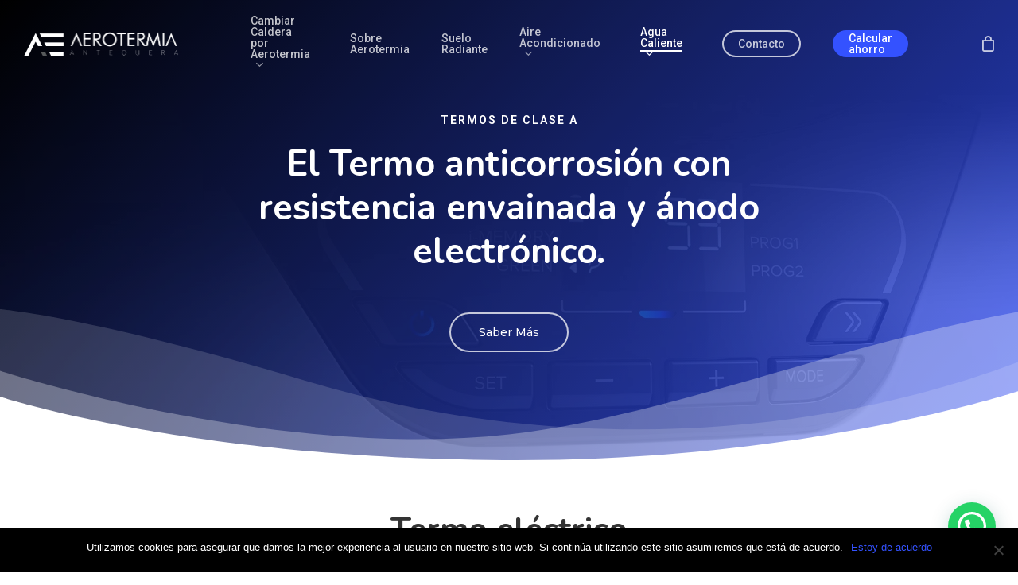

--- FILE ---
content_type: text/html; charset=UTF-8
request_url: https://www.aerotermiaantequera.com/pro-zen-modular/
body_size: 28126
content:
<!doctype html>
<html lang="es" class="no-js">
<head>
	<meta charset="UTF-8">
	<meta name="viewport" content="width=device-width, initial-scale=1, maximum-scale=1, user-scalable=0" /><link rel="shortcut icon" href="https://www.aerotermiaantequera.com/wp-content/uploads/2018/12/Logo_Aerotermia-01.png" /><meta name='robots' content='index, follow, max-image-preview:large, max-snippet:-1, max-video-preview:-1' />
	<style>img:is([sizes="auto" i], [sizes^="auto," i]) { contain-intrinsic-size: 3000px 1500px }</style>
	
	<!-- This site is optimized with the Yoast SEO plugin v24.3 - https://yoast.com/wordpress/plugins/seo/ -->
	<title>Gama PRO ZEN | El termo eléctrico de máxima durabilidad</title>
	<meta name="description" content="Los termo eléctricos ARISTON PRO ZEN, ofrecen los más altos niveles de resistencia y durabildiad gracias a su envainada de steatite, vitrificado al titanio." />
	<link rel="canonical" href="https://www.aerotermiaantequera.com/pro-zen-modular/" />
	<meta property="og:locale" content="es_ES" />
	<meta property="og:type" content="article" />
	<meta property="og:title" content="Gama PRO ZEN | El termo eléctrico de máxima durabilidad" />
	<meta property="og:description" content="Los termo eléctricos ARISTON PRO ZEN, ofrecen los más altos niveles de resistencia y durabildiad gracias a su envainada de steatite, vitrificado al titanio." />
	<meta property="og:url" content="https://www.aerotermiaantequera.com/pro-zen-modular/" />
	<meta property="og:site_name" content="Aerotermia | Calefacción, Aire Acondicionado y Energía sostenible y barata" />
	<meta property="article:modified_time" content="2020-04-15T16:29:53+00:00" />
	<meta name="twitter:card" content="summary_large_image" />
	<meta name="twitter:label1" content="Tiempo de lectura" />
	<meta name="twitter:data1" content="22 minutos" />
	<script type="application/ld+json" class="yoast-schema-graph">{"@context":"https://schema.org","@graph":[{"@type":"WebPage","@id":"https://www.aerotermiaantequera.com/pro-zen-modular/","url":"https://www.aerotermiaantequera.com/pro-zen-modular/","name":"Gama PRO ZEN | El termo eléctrico de máxima durabilidad","isPartOf":{"@id":"https://www.aerotermiaantequera.com/#website"},"datePublished":"2020-03-26T17:14:29+00:00","dateModified":"2020-04-15T16:29:53+00:00","description":"Los termo eléctricos ARISTON PRO ZEN, ofrecen los más altos niveles de resistencia y durabildiad gracias a su envainada de steatite, vitrificado al titanio.","breadcrumb":{"@id":"https://www.aerotermiaantequera.com/pro-zen-modular/#breadcrumb"},"inLanguage":"es","potentialAction":[{"@type":"ReadAction","target":["https://www.aerotermiaantequera.com/pro-zen-modular/"]}]},{"@type":"BreadcrumbList","@id":"https://www.aerotermiaantequera.com/pro-zen-modular/#breadcrumb","itemListElement":[{"@type":"ListItem","position":1,"name":"Portada","item":"https://www.aerotermiaantequera.com/"},{"@type":"ListItem","position":2,"name":"PRO Zen Modular"}]},{"@type":"WebSite","@id":"https://www.aerotermiaantequera.com/#website","url":"https://www.aerotermiaantequera.com/","name":"Aerotermia | Calefacción, Aire Acondicionado y Energía sostenible y barata","description":"","potentialAction":[{"@type":"SearchAction","target":{"@type":"EntryPoint","urlTemplate":"https://www.aerotermiaantequera.com/?s={search_term_string}"},"query-input":{"@type":"PropertyValueSpecification","valueRequired":true,"valueName":"search_term_string"}}],"inLanguage":"es"}]}</script>
	<!-- / Yoast SEO plugin. -->


<script type='application/javascript'  id='pys-version-script'>console.log('PixelYourSite Free version 10.0.4');</script>
<link rel='dns-prefetch' href='//www.googletagmanager.com' />
<link rel='dns-prefetch' href='//fonts.googleapis.com' />
<link rel="alternate" type="application/rss+xml" title="Aerotermia | Calefacción, Aire Acondicionado y Energía sostenible  y barata &raquo; Feed" href="https://www.aerotermiaantequera.com/feed/" />
<link rel="alternate" type="application/rss+xml" title="Aerotermia | Calefacción, Aire Acondicionado y Energía sostenible  y barata &raquo; Feed de los comentarios" href="https://www.aerotermiaantequera.com/comments/feed/" />
<style type="text/css" media="all">@font-face{font-family:'Montserrat';font-display:block;font-style:normal;font-weight:500;src:url(https://fonts.gstatic.com/l/font?kit=JTUHjIg1_i6t8kCHKm4532VJOt5-QNFgpCtZ6Hw0aXx-p7K4KLjztg&skey=7bc19f711c0de8f&v=v31) format('woff');unicode-range:U+0460-052F,U+1C80-1C8A,U+20B4,U+2DE0-2DFF,U+A640-A69F,U+FE2E-FE2F}@font-face{font-family:'Montserrat';font-display:block;font-style:normal;font-weight:500;src:url(https://fonts.gstatic.com/l/font?kit=JTUHjIg1_i6t8kCHKm4532VJOt5-QNFgpCtZ6Hw9aXx-p7K4KLjztg&skey=7bc19f711c0de8f&v=v31) format('woff');unicode-range:U+0301,U+0400-045F,U+0490-0491,U+04B0-04B1,U+2116}@font-face{font-family:'Montserrat';font-display:block;font-style:normal;font-weight:500;src:url(https://fonts.gstatic.com/l/font?kit=JTUHjIg1_i6t8kCHKm4532VJOt5-QNFgpCtZ6Hw2aXx-p7K4KLjztg&skey=7bc19f711c0de8f&v=v31) format('woff');unicode-range:U+0102-0103,U+0110-0111,U+0128-0129,U+0168-0169,U+01A0-01A1,U+01AF-01B0,U+0300-0301,U+0303-0304,U+0308-0309,U+0323,U+0329,U+1EA0-1EF9,U+20AB}@font-face{font-family:'Montserrat';font-display:block;font-style:normal;font-weight:500;src:url(https://fonts.gstatic.com/l/font?kit=JTUHjIg1_i6t8kCHKm4532VJOt5-QNFgpCtZ6Hw3aXx-p7K4KLjztg&skey=7bc19f711c0de8f&v=v31) format('woff');unicode-range:U+0100-02BA,U+02BD-02C5,U+02C7-02CC,U+02CE-02D7,U+02DD-02FF,U+0304,U+0308,U+0329,U+1D00-1DBF,U+1E00-1E9F,U+1EF2-1EFF,U+2020,U+20A0-20AB,U+20AD-20C0,U+2113,U+2C60-2C7F,U+A720-A7FF}@font-face{font-family:'Montserrat';font-display:block;font-style:normal;font-weight:500;src:url(https://fonts.gstatic.com/l/font?kit=JTUHjIg1_i6t8kCHKm4532VJOt5-QNFgpCtZ6Hw5aXx-p7K4KLg&skey=7bc19f711c0de8f&v=v31) format('woff');unicode-range:U+0000-00FF,U+0131,U+0152-0153,U+02BB-02BC,U+02C6,U+02DA,U+02DC,U+0304,U+0308,U+0329,U+2000-206F,U+20AC,U+2122,U+2191,U+2193,U+2212,U+2215,U+FEFF,U+FFFD}@font-face{font-family:'Muli';font-display:block;font-style:normal;font-weight:600;src:url(https://fonts.gstatic.com/l/font?kit=7Aulp_0qiz-aVz7u3PJLcUMYOFkQl0k40e6fwniDtzNAAw&skey=2b55aa3f2f059b75&v=v34) format('woff');unicode-range:U+0102-0103,U+0110-0111,U+0128-0129,U+0168-0169,U+01A0-01A1,U+01AF-01B0,U+0300-0301,U+0303-0304,U+0308-0309,U+0323,U+0329,U+1EA0-1EF9,U+20AB}@font-face{font-family:'Muli';font-display:block;font-style:normal;font-weight:600;src:url(https://fonts.gstatic.com/l/font?kit=7Aulp_0qiz-aVz7u3PJLcUMYOFkQl0k50e6fwniDtzNAAw&skey=2b55aa3f2f059b75&v=v34) format('woff');unicode-range:U+0100-02BA,U+02BD-02C5,U+02C7-02CC,U+02CE-02D7,U+02DD-02FF,U+0304,U+0308,U+0329,U+1D00-1DBF,U+1E00-1E9F,U+1EF2-1EFF,U+2020,U+20A0-20AB,U+20AD-20C0,U+2113,U+2C60-2C7F,U+A720-A7FF}@font-face{font-family:'Muli';font-display:block;font-style:normal;font-weight:600;src:url(https://fonts.gstatic.com/l/font?kit=7Aulp_0qiz-aVz7u3PJLcUMYOFkQl0k30e6fwniDtzM&skey=2b55aa3f2f059b75&v=v34) format('woff');unicode-range:U+0000-00FF,U+0131,U+0152-0153,U+02BB-02BC,U+02C6,U+02DA,U+02DC,U+0304,U+0308,U+0329,U+2000-206F,U+20AC,U+2122,U+2191,U+2193,U+2212,U+2215,U+FEFF,U+FFFD}@font-face{font-family:'Nunito';font-style:italic;font-weight:400;src:url(https://fonts.gstatic.com/l/font?kit=XRXK3I6Li01BKofIMPyPbj8d7IEAGXNirXAHgKbcf2z4e9z5MV0&skey=75768d03a8bfc23a&v=v32) format('woff');unicode-range:U+0460-052F,U+1C80-1C8A,U+20B4,U+2DE0-2DFF,U+A640-A69F,U+FE2E-FE2F}@font-face{font-family:'Nunito';font-style:italic;font-weight:400;src:url(https://fonts.gstatic.com/l/font?kit=XRXK3I6Li01BKofIMPyPbj8d7IEAGXNirXAHiabcf2z4e9z5MV0&skey=75768d03a8bfc23a&v=v32) format('woff');unicode-range:U+0301,U+0400-045F,U+0490-0491,U+04B0-04B1,U+2116}@font-face{font-family:'Nunito';font-style:italic;font-weight:400;src:url(https://fonts.gstatic.com/l/font?kit=XRXK3I6Li01BKofIMPyPbj8d7IEAGXNirXAHgqbcf2z4e9z5MV0&skey=75768d03a8bfc23a&v=v32) format('woff');unicode-range:U+0102-0103,U+0110-0111,U+0128-0129,U+0168-0169,U+01A0-01A1,U+01AF-01B0,U+0300-0301,U+0303-0304,U+0308-0309,U+0323,U+0329,U+1EA0-1EF9,U+20AB}@font-face{font-family:'Nunito';font-style:italic;font-weight:400;src:url(https://fonts.gstatic.com/l/font?kit=XRXK3I6Li01BKofIMPyPbj8d7IEAGXNirXAHg6bcf2z4e9z5MV0&skey=75768d03a8bfc23a&v=v32) format('woff');unicode-range:U+0100-02BA,U+02BD-02C5,U+02C7-02CC,U+02CE-02D7,U+02DD-02FF,U+0304,U+0308,U+0329,U+1D00-1DBF,U+1E00-1E9F,U+1EF2-1EFF,U+2020,U+20A0-20AB,U+20AD-20C0,U+2113,U+2C60-2C7F,U+A720-A7FF}@font-face{font-family:'Nunito';font-style:italic;font-weight:400;src:url(https://fonts.gstatic.com/l/font?kit=XRXK3I6Li01BKofIMPyPbj8d7IEAGXNirXAHjabcf2z4e9z5&skey=75768d03a8bfc23a&v=v32) format('woff');unicode-range:U+0000-00FF,U+0131,U+0152-0153,U+02BB-02BC,U+02C6,U+02DA,U+02DC,U+0304,U+0308,U+0329,U+2000-206F,U+20AC,U+2122,U+2191,U+2193,U+2212,U+2215,U+FEFF,U+FFFD}@font-face{font-family:'Nunito';font-display:block;font-style:normal;font-weight:300;src:url(https://fonts.gstatic.com/s/nunito/v32/XRXV3I6Li01BKofIOOaBTMnFcQIG.woff2) format('woff2');unicode-range:U+0460-052F,U+1C80-1C8A,U+20B4,U+2DE0-2DFF,U+A640-A69F,U+FE2E-FE2F}@font-face{font-family:'Nunito';font-display:block;font-style:normal;font-weight:300;src:url(https://fonts.gstatic.com/s/nunito/v32/XRXV3I6Li01BKofIMeaBTMnFcQIG.woff2) format('woff2');unicode-range:U+0301,U+0400-045F,U+0490-0491,U+04B0-04B1,U+2116}@font-face{font-family:'Nunito';font-display:block;font-style:normal;font-weight:300;src:url(https://fonts.gstatic.com/s/nunito/v32/XRXV3I6Li01BKofIOuaBTMnFcQIG.woff2) format('woff2');unicode-range:U+0102-0103,U+0110-0111,U+0128-0129,U+0168-0169,U+01A0-01A1,U+01AF-01B0,U+0300-0301,U+0303-0304,U+0308-0309,U+0323,U+0329,U+1EA0-1EF9,U+20AB}@font-face{font-family:'Nunito';font-display:block;font-style:normal;font-weight:300;src:url(https://fonts.gstatic.com/s/nunito/v32/XRXV3I6Li01BKofIO-aBTMnFcQIG.woff2) format('woff2');unicode-range:U+0100-02BA,U+02BD-02C5,U+02C7-02CC,U+02CE-02D7,U+02DD-02FF,U+0304,U+0308,U+0329,U+1D00-1DBF,U+1E00-1E9F,U+1EF2-1EFF,U+2020,U+20A0-20AB,U+20AD-20C0,U+2113,U+2C60-2C7F,U+A720-A7FF}@font-face{font-family:'Nunito';font-display:block;font-style:normal;font-weight:300;src:url(https://fonts.gstatic.com/s/nunito/v32/XRXV3I6Li01BKofINeaBTMnFcQ.woff2) format('woff2');unicode-range:U+0000-00FF,U+0131,U+0152-0153,U+02BB-02BC,U+02C6,U+02DA,U+02DC,U+0304,U+0308,U+0329,U+2000-206F,U+20AC,U+2122,U+2191,U+2193,U+2212,U+2215,U+FEFF,U+FFFD}@font-face{font-family:'Nunito';font-display:block;font-style:normal;font-weight:400;src:url(https://fonts.gstatic.com/s/nunito/v32/XRXV3I6Li01BKofIOOaBTMnFcQIG.woff2) format('woff2');unicode-range:U+0460-052F,U+1C80-1C8A,U+20B4,U+2DE0-2DFF,U+A640-A69F,U+FE2E-FE2F}@font-face{font-family:'Nunito';font-display:block;font-style:normal;font-weight:400;src:url(https://fonts.gstatic.com/s/nunito/v32/XRXV3I6Li01BKofIMeaBTMnFcQIG.woff2) format('woff2');unicode-range:U+0301,U+0400-045F,U+0490-0491,U+04B0-04B1,U+2116}@font-face{font-family:'Nunito';font-display:block;font-style:normal;font-weight:400;src:url(https://fonts.gstatic.com/s/nunito/v32/XRXV3I6Li01BKofIOuaBTMnFcQIG.woff2) format('woff2');unicode-range:U+0102-0103,U+0110-0111,U+0128-0129,U+0168-0169,U+01A0-01A1,U+01AF-01B0,U+0300-0301,U+0303-0304,U+0308-0309,U+0323,U+0329,U+1EA0-1EF9,U+20AB}@font-face{font-family:'Nunito';font-display:block;font-style:normal;font-weight:400;src:url(https://fonts.gstatic.com/s/nunito/v32/XRXV3I6Li01BKofIO-aBTMnFcQIG.woff2) format('woff2');unicode-range:U+0100-02BA,U+02BD-02C5,U+02C7-02CC,U+02CE-02D7,U+02DD-02FF,U+0304,U+0308,U+0329,U+1D00-1DBF,U+1E00-1E9F,U+1EF2-1EFF,U+2020,U+20A0-20AB,U+20AD-20C0,U+2113,U+2C60-2C7F,U+A720-A7FF}@font-face{font-family:'Nunito';font-display:block;font-style:normal;font-weight:400;src:url(https://fonts.gstatic.com/s/nunito/v32/XRXV3I6Li01BKofINeaBTMnFcQ.woff2) format('woff2');unicode-range:U+0000-00FF,U+0131,U+0152-0153,U+02BB-02BC,U+02C6,U+02DA,U+02DC,U+0304,U+0308,U+0329,U+2000-206F,U+20AC,U+2122,U+2191,U+2193,U+2212,U+2215,U+FEFF,U+FFFD}@font-face{font-family:'Nunito';font-display:block;font-style:normal;font-weight:700;src:url(https://fonts.gstatic.com/s/nunito/v32/XRXV3I6Li01BKofIOOaBTMnFcQIG.woff2) format('woff2');unicode-range:U+0460-052F,U+1C80-1C8A,U+20B4,U+2DE0-2DFF,U+A640-A69F,U+FE2E-FE2F}@font-face{font-family:'Nunito';font-display:block;font-style:normal;font-weight:700;src:url(https://fonts.gstatic.com/s/nunito/v32/XRXV3I6Li01BKofIMeaBTMnFcQIG.woff2) format('woff2');unicode-range:U+0301,U+0400-045F,U+0490-0491,U+04B0-04B1,U+2116}@font-face{font-family:'Nunito';font-display:block;font-style:normal;font-weight:700;src:url(https://fonts.gstatic.com/s/nunito/v32/XRXV3I6Li01BKofIOuaBTMnFcQIG.woff2) format('woff2');unicode-range:U+0102-0103,U+0110-0111,U+0128-0129,U+0168-0169,U+01A0-01A1,U+01AF-01B0,U+0300-0301,U+0303-0304,U+0308-0309,U+0323,U+0329,U+1EA0-1EF9,U+20AB}@font-face{font-family:'Nunito';font-display:block;font-style:normal;font-weight:700;src:url(https://fonts.gstatic.com/s/nunito/v32/XRXV3I6Li01BKofIO-aBTMnFcQIG.woff2) format('woff2');unicode-range:U+0100-02BA,U+02BD-02C5,U+02C7-02CC,U+02CE-02D7,U+02DD-02FF,U+0304,U+0308,U+0329,U+1D00-1DBF,U+1E00-1E9F,U+1EF2-1EFF,U+2020,U+20A0-20AB,U+20AD-20C0,U+2113,U+2C60-2C7F,U+A720-A7FF}@font-face{font-family:'Nunito';font-display:block;font-style:normal;font-weight:700;src:url(https://fonts.gstatic.com/s/nunito/v32/XRXV3I6Li01BKofINeaBTMnFcQ.woff2) format('woff2');unicode-range:U+0000-00FF,U+0131,U+0152-0153,U+02BB-02BC,U+02C6,U+02DA,U+02DC,U+0304,U+0308,U+0329,U+2000-206F,U+20AC,U+2122,U+2191,U+2193,U+2212,U+2215,U+FEFF,U+FFFD}@font-face{font-family:'Nunito';font-display:block;font-style:normal;font-weight:800;src:url(https://fonts.gstatic.com/s/nunito/v32/XRXV3I6Li01BKofIOOaBTMnFcQIG.woff2) format('woff2');unicode-range:U+0460-052F,U+1C80-1C8A,U+20B4,U+2DE0-2DFF,U+A640-A69F,U+FE2E-FE2F}@font-face{font-family:'Nunito';font-display:block;font-style:normal;font-weight:800;src:url(https://fonts.gstatic.com/s/nunito/v32/XRXV3I6Li01BKofIMeaBTMnFcQIG.woff2) format('woff2');unicode-range:U+0301,U+0400-045F,U+0490-0491,U+04B0-04B1,U+2116}@font-face{font-family:'Nunito';font-display:block;font-style:normal;font-weight:800;src:url(https://fonts.gstatic.com/s/nunito/v32/XRXV3I6Li01BKofIOuaBTMnFcQIG.woff2) format('woff2');unicode-range:U+0102-0103,U+0110-0111,U+0128-0129,U+0168-0169,U+01A0-01A1,U+01AF-01B0,U+0300-0301,U+0303-0304,U+0308-0309,U+0323,U+0329,U+1EA0-1EF9,U+20AB}@font-face{font-family:'Nunito';font-display:block;font-style:normal;font-weight:800;src:url(https://fonts.gstatic.com/s/nunito/v32/XRXV3I6Li01BKofIO-aBTMnFcQIG.woff2) format('woff2');unicode-range:U+0100-02BA,U+02BD-02C5,U+02C7-02CC,U+02CE-02D7,U+02DD-02FF,U+0304,U+0308,U+0329,U+1D00-1DBF,U+1E00-1E9F,U+1EF2-1EFF,U+2020,U+20A0-20AB,U+20AD-20C0,U+2113,U+2C60-2C7F,U+A720-A7FF}@font-face{font-family:'Nunito';font-display:block;font-style:normal;font-weight:800;src:url(https://fonts.gstatic.com/s/nunito/v32/XRXV3I6Li01BKofINeaBTMnFcQ.woff2) format('woff2');unicode-range:U+0000-00FF,U+0131,U+0152-0153,U+02BB-02BC,U+02C6,U+02DA,U+02DC,U+0304,U+0308,U+0329,U+2000-206F,U+20AC,U+2122,U+2191,U+2193,U+2212,U+2215,U+FEFF,U+FFFD}@font-face{font-family:'Open Sans';font-display:block;font-style:normal;font-weight:300;font-stretch:100%;src:url(https://fonts.gstatic.com/s/opensans/v44/memvYaGs126MiZpBA-UvWbX2vVnXBbObj2OVTSKmu0SC55K5gw.woff2) format('woff2');unicode-range:U+0460-052F,U+1C80-1C8A,U+20B4,U+2DE0-2DFF,U+A640-A69F,U+FE2E-FE2F}@font-face{font-family:'Open Sans';font-display:block;font-style:normal;font-weight:300;font-stretch:100%;src:url(https://fonts.gstatic.com/s/opensans/v44/memvYaGs126MiZpBA-UvWbX2vVnXBbObj2OVTSumu0SC55K5gw.woff2) format('woff2');unicode-range:U+0301,U+0400-045F,U+0490-0491,U+04B0-04B1,U+2116}@font-face{font-family:'Open Sans';font-display:block;font-style:normal;font-weight:300;font-stretch:100%;src:url(https://fonts.gstatic.com/s/opensans/v44/memvYaGs126MiZpBA-UvWbX2vVnXBbObj2OVTSOmu0SC55K5gw.woff2) format('woff2');unicode-range:U+1F00-1FFF}@font-face{font-family:'Open Sans';font-display:block;font-style:normal;font-weight:300;font-stretch:100%;src:url(https://fonts.gstatic.com/s/opensans/v44/memvYaGs126MiZpBA-UvWbX2vVnXBbObj2OVTSymu0SC55K5gw.woff2) format('woff2');unicode-range:U+0370-0377,U+037A-037F,U+0384-038A,U+038C,U+038E-03A1,U+03A3-03FF}@font-face{font-family:'Open Sans';font-display:block;font-style:normal;font-weight:300;font-stretch:100%;src:url(https://fonts.gstatic.com/s/opensans/v44/memvYaGs126MiZpBA-UvWbX2vVnXBbObj2OVTS2mu0SC55K5gw.woff2) format('woff2');unicode-range:U+0307-0308,U+0590-05FF,U+200C-2010,U+20AA,U+25CC,U+FB1D-FB4F}@font-face{font-family:'Open Sans';font-display:block;font-style:normal;font-weight:300;font-stretch:100%;src:url(https://fonts.gstatic.com/s/opensans/v44/memvYaGs126MiZpBA-UvWbX2vVnXBbObj2OVTVOmu0SC55K5gw.woff2) format('woff2');unicode-range:U+0302-0303,U+0305,U+0307-0308,U+0310,U+0312,U+0315,U+031A,U+0326-0327,U+032C,U+032F-0330,U+0332-0333,U+0338,U+033A,U+0346,U+034D,U+0391-03A1,U+03A3-03A9,U+03B1-03C9,U+03D1,U+03D5-03D6,U+03F0-03F1,U+03F4-03F5,U+2016-2017,U+2034-2038,U+203C,U+2040,U+2043,U+2047,U+2050,U+2057,U+205F,U+2070-2071,U+2074-208E,U+2090-209C,U+20D0-20DC,U+20E1,U+20E5-20EF,U+2100-2112,U+2114-2115,U+2117-2121,U+2123-214F,U+2190,U+2192,U+2194-21AE,U+21B0-21E5,U+21F1-21F2,U+21F4-2211,U+2213-2214,U+2216-22FF,U+2308-230B,U+2310,U+2319,U+231C-2321,U+2336-237A,U+237C,U+2395,U+239B-23B7,U+23D0,U+23DC-23E1,U+2474-2475,U+25AF,U+25B3,U+25B7,U+25BD,U+25C1,U+25CA,U+25CC,U+25FB,U+266D-266F,U+27C0-27FF,U+2900-2AFF,U+2B0E-2B11,U+2B30-2B4C,U+2BFE,U+3030,U+FF5B,U+FF5D,U+1D400-1D7FF,U+1EE00-1EEFF}@font-face{font-family:'Open Sans';font-display:block;font-style:normal;font-weight:300;font-stretch:100%;src:url(https://fonts.gstatic.com/s/opensans/v44/memvYaGs126MiZpBA-UvWbX2vVnXBbObj2OVTUGmu0SC55K5gw.woff2) format('woff2');unicode-range:U+0001-000C,U+000E-001F,U+007F-009F,U+20DD-20E0,U+20E2-20E4,U+2150-218F,U+2190,U+2192,U+2194-2199,U+21AF,U+21E6-21F0,U+21F3,U+2218-2219,U+2299,U+22C4-22C6,U+2300-243F,U+2440-244A,U+2460-24FF,U+25A0-27BF,U+2800-28FF,U+2921-2922,U+2981,U+29BF,U+29EB,U+2B00-2BFF,U+4DC0-4DFF,U+FFF9-FFFB,U+10140-1018E,U+10190-1019C,U+101A0,U+101D0-101FD,U+102E0-102FB,U+10E60-10E7E,U+1D2C0-1D2D3,U+1D2E0-1D37F,U+1F000-1F0FF,U+1F100-1F1AD,U+1F1E6-1F1FF,U+1F30D-1F30F,U+1F315,U+1F31C,U+1F31E,U+1F320-1F32C,U+1F336,U+1F378,U+1F37D,U+1F382,U+1F393-1F39F,U+1F3A7-1F3A8,U+1F3AC-1F3AF,U+1F3C2,U+1F3C4-1F3C6,U+1F3CA-1F3CE,U+1F3D4-1F3E0,U+1F3ED,U+1F3F1-1F3F3,U+1F3F5-1F3F7,U+1F408,U+1F415,U+1F41F,U+1F426,U+1F43F,U+1F441-1F442,U+1F444,U+1F446-1F449,U+1F44C-1F44E,U+1F453,U+1F46A,U+1F47D,U+1F4A3,U+1F4B0,U+1F4B3,U+1F4B9,U+1F4BB,U+1F4BF,U+1F4C8-1F4CB,U+1F4D6,U+1F4DA,U+1F4DF,U+1F4E3-1F4E6,U+1F4EA-1F4ED,U+1F4F7,U+1F4F9-1F4FB,U+1F4FD-1F4FE,U+1F503,U+1F507-1F50B,U+1F50D,U+1F512-1F513,U+1F53E-1F54A,U+1F54F-1F5FA,U+1F610,U+1F650-1F67F,U+1F687,U+1F68D,U+1F691,U+1F694,U+1F698,U+1F6AD,U+1F6B2,U+1F6B9-1F6BA,U+1F6BC,U+1F6C6-1F6CF,U+1F6D3-1F6D7,U+1F6E0-1F6EA,U+1F6F0-1F6F3,U+1F6F7-1F6FC,U+1F700-1F7FF,U+1F800-1F80B,U+1F810-1F847,U+1F850-1F859,U+1F860-1F887,U+1F890-1F8AD,U+1F8B0-1F8BB,U+1F8C0-1F8C1,U+1F900-1F90B,U+1F93B,U+1F946,U+1F984,U+1F996,U+1F9E9,U+1FA00-1FA6F,U+1FA70-1FA7C,U+1FA80-1FA89,U+1FA8F-1FAC6,U+1FACE-1FADC,U+1FADF-1FAE9,U+1FAF0-1FAF8,U+1FB00-1FBFF}@font-face{font-family:'Open Sans';font-display:block;font-style:normal;font-weight:300;font-stretch:100%;src:url(https://fonts.gstatic.com/s/opensans/v44/memvYaGs126MiZpBA-UvWbX2vVnXBbObj2OVTSCmu0SC55K5gw.woff2) format('woff2');unicode-range:U+0102-0103,U+0110-0111,U+0128-0129,U+0168-0169,U+01A0-01A1,U+01AF-01B0,U+0300-0301,U+0303-0304,U+0308-0309,U+0323,U+0329,U+1EA0-1EF9,U+20AB}@font-face{font-family:'Open Sans';font-display:block;font-style:normal;font-weight:300;font-stretch:100%;src:url(https://fonts.gstatic.com/s/opensans/v44/memvYaGs126MiZpBA-UvWbX2vVnXBbObj2OVTSGmu0SC55K5gw.woff2) format('woff2');unicode-range:U+0100-02BA,U+02BD-02C5,U+02C7-02CC,U+02CE-02D7,U+02DD-02FF,U+0304,U+0308,U+0329,U+1D00-1DBF,U+1E00-1E9F,U+1EF2-1EFF,U+2020,U+20A0-20AB,U+20AD-20C0,U+2113,U+2C60-2C7F,U+A720-A7FF}@font-face{font-family:'Open Sans';font-display:block;font-style:normal;font-weight:300;font-stretch:100%;src:url(https://fonts.gstatic.com/s/opensans/v44/memvYaGs126MiZpBA-UvWbX2vVnXBbObj2OVTS-mu0SC55I.woff2) format('woff2');unicode-range:U+0000-00FF,U+0131,U+0152-0153,U+02BB-02BC,U+02C6,U+02DA,U+02DC,U+0304,U+0308,U+0329,U+2000-206F,U+20AC,U+2122,U+2191,U+2193,U+2212,U+2215,U+FEFF,U+FFFD}@font-face{font-family:'Open Sans';font-display:block;font-style:normal;font-weight:400;font-stretch:100%;src:url(https://fonts.gstatic.com/s/opensans/v44/memvYaGs126MiZpBA-UvWbX2vVnXBbObj2OVTSKmu0SC55K5gw.woff2) format('woff2');unicode-range:U+0460-052F,U+1C80-1C8A,U+20B4,U+2DE0-2DFF,U+A640-A69F,U+FE2E-FE2F}@font-face{font-family:'Open Sans';font-display:block;font-style:normal;font-weight:400;font-stretch:100%;src:url(https://fonts.gstatic.com/s/opensans/v44/memvYaGs126MiZpBA-UvWbX2vVnXBbObj2OVTSumu0SC55K5gw.woff2) format('woff2');unicode-range:U+0301,U+0400-045F,U+0490-0491,U+04B0-04B1,U+2116}@font-face{font-family:'Open Sans';font-display:block;font-style:normal;font-weight:400;font-stretch:100%;src:url(https://fonts.gstatic.com/s/opensans/v44/memvYaGs126MiZpBA-UvWbX2vVnXBbObj2OVTSOmu0SC55K5gw.woff2) format('woff2');unicode-range:U+1F00-1FFF}@font-face{font-family:'Open Sans';font-display:block;font-style:normal;font-weight:400;font-stretch:100%;src:url(https://fonts.gstatic.com/s/opensans/v44/memvYaGs126MiZpBA-UvWbX2vVnXBbObj2OVTSymu0SC55K5gw.woff2) format('woff2');unicode-range:U+0370-0377,U+037A-037F,U+0384-038A,U+038C,U+038E-03A1,U+03A3-03FF}@font-face{font-family:'Open Sans';font-display:block;font-style:normal;font-weight:400;font-stretch:100%;src:url(https://fonts.gstatic.com/s/opensans/v44/memvYaGs126MiZpBA-UvWbX2vVnXBbObj2OVTS2mu0SC55K5gw.woff2) format('woff2');unicode-range:U+0307-0308,U+0590-05FF,U+200C-2010,U+20AA,U+25CC,U+FB1D-FB4F}@font-face{font-family:'Open Sans';font-display:block;font-style:normal;font-weight:400;font-stretch:100%;src:url(https://fonts.gstatic.com/s/opensans/v44/memvYaGs126MiZpBA-UvWbX2vVnXBbObj2OVTVOmu0SC55K5gw.woff2) format('woff2');unicode-range:U+0302-0303,U+0305,U+0307-0308,U+0310,U+0312,U+0315,U+031A,U+0326-0327,U+032C,U+032F-0330,U+0332-0333,U+0338,U+033A,U+0346,U+034D,U+0391-03A1,U+03A3-03A9,U+03B1-03C9,U+03D1,U+03D5-03D6,U+03F0-03F1,U+03F4-03F5,U+2016-2017,U+2034-2038,U+203C,U+2040,U+2043,U+2047,U+2050,U+2057,U+205F,U+2070-2071,U+2074-208E,U+2090-209C,U+20D0-20DC,U+20E1,U+20E5-20EF,U+2100-2112,U+2114-2115,U+2117-2121,U+2123-214F,U+2190,U+2192,U+2194-21AE,U+21B0-21E5,U+21F1-21F2,U+21F4-2211,U+2213-2214,U+2216-22FF,U+2308-230B,U+2310,U+2319,U+231C-2321,U+2336-237A,U+237C,U+2395,U+239B-23B7,U+23D0,U+23DC-23E1,U+2474-2475,U+25AF,U+25B3,U+25B7,U+25BD,U+25C1,U+25CA,U+25CC,U+25FB,U+266D-266F,U+27C0-27FF,U+2900-2AFF,U+2B0E-2B11,U+2B30-2B4C,U+2BFE,U+3030,U+FF5B,U+FF5D,U+1D400-1D7FF,U+1EE00-1EEFF}@font-face{font-family:'Open Sans';font-display:block;font-style:normal;font-weight:400;font-stretch:100%;src:url(https://fonts.gstatic.com/s/opensans/v44/memvYaGs126MiZpBA-UvWbX2vVnXBbObj2OVTUGmu0SC55K5gw.woff2) format('woff2');unicode-range:U+0001-000C,U+000E-001F,U+007F-009F,U+20DD-20E0,U+20E2-20E4,U+2150-218F,U+2190,U+2192,U+2194-2199,U+21AF,U+21E6-21F0,U+21F3,U+2218-2219,U+2299,U+22C4-22C6,U+2300-243F,U+2440-244A,U+2460-24FF,U+25A0-27BF,U+2800-28FF,U+2921-2922,U+2981,U+29BF,U+29EB,U+2B00-2BFF,U+4DC0-4DFF,U+FFF9-FFFB,U+10140-1018E,U+10190-1019C,U+101A0,U+101D0-101FD,U+102E0-102FB,U+10E60-10E7E,U+1D2C0-1D2D3,U+1D2E0-1D37F,U+1F000-1F0FF,U+1F100-1F1AD,U+1F1E6-1F1FF,U+1F30D-1F30F,U+1F315,U+1F31C,U+1F31E,U+1F320-1F32C,U+1F336,U+1F378,U+1F37D,U+1F382,U+1F393-1F39F,U+1F3A7-1F3A8,U+1F3AC-1F3AF,U+1F3C2,U+1F3C4-1F3C6,U+1F3CA-1F3CE,U+1F3D4-1F3E0,U+1F3ED,U+1F3F1-1F3F3,U+1F3F5-1F3F7,U+1F408,U+1F415,U+1F41F,U+1F426,U+1F43F,U+1F441-1F442,U+1F444,U+1F446-1F449,U+1F44C-1F44E,U+1F453,U+1F46A,U+1F47D,U+1F4A3,U+1F4B0,U+1F4B3,U+1F4B9,U+1F4BB,U+1F4BF,U+1F4C8-1F4CB,U+1F4D6,U+1F4DA,U+1F4DF,U+1F4E3-1F4E6,U+1F4EA-1F4ED,U+1F4F7,U+1F4F9-1F4FB,U+1F4FD-1F4FE,U+1F503,U+1F507-1F50B,U+1F50D,U+1F512-1F513,U+1F53E-1F54A,U+1F54F-1F5FA,U+1F610,U+1F650-1F67F,U+1F687,U+1F68D,U+1F691,U+1F694,U+1F698,U+1F6AD,U+1F6B2,U+1F6B9-1F6BA,U+1F6BC,U+1F6C6-1F6CF,U+1F6D3-1F6D7,U+1F6E0-1F6EA,U+1F6F0-1F6F3,U+1F6F7-1F6FC,U+1F700-1F7FF,U+1F800-1F80B,U+1F810-1F847,U+1F850-1F859,U+1F860-1F887,U+1F890-1F8AD,U+1F8B0-1F8BB,U+1F8C0-1F8C1,U+1F900-1F90B,U+1F93B,U+1F946,U+1F984,U+1F996,U+1F9E9,U+1FA00-1FA6F,U+1FA70-1FA7C,U+1FA80-1FA89,U+1FA8F-1FAC6,U+1FACE-1FADC,U+1FADF-1FAE9,U+1FAF0-1FAF8,U+1FB00-1FBFF}@font-face{font-family:'Open Sans';font-display:block;font-style:normal;font-weight:400;font-stretch:100%;src:url(https://fonts.gstatic.com/s/opensans/v44/memvYaGs126MiZpBA-UvWbX2vVnXBbObj2OVTSCmu0SC55K5gw.woff2) format('woff2');unicode-range:U+0102-0103,U+0110-0111,U+0128-0129,U+0168-0169,U+01A0-01A1,U+01AF-01B0,U+0300-0301,U+0303-0304,U+0308-0309,U+0323,U+0329,U+1EA0-1EF9,U+20AB}@font-face{font-family:'Open Sans';font-display:block;font-style:normal;font-weight:400;font-stretch:100%;src:url(https://fonts.gstatic.com/s/opensans/v44/memvYaGs126MiZpBA-UvWbX2vVnXBbObj2OVTSGmu0SC55K5gw.woff2) format('woff2');unicode-range:U+0100-02BA,U+02BD-02C5,U+02C7-02CC,U+02CE-02D7,U+02DD-02FF,U+0304,U+0308,U+0329,U+1D00-1DBF,U+1E00-1E9F,U+1EF2-1EFF,U+2020,U+20A0-20AB,U+20AD-20C0,U+2113,U+2C60-2C7F,U+A720-A7FF}@font-face{font-family:'Open Sans';font-display:block;font-style:normal;font-weight:400;font-stretch:100%;src:url(https://fonts.gstatic.com/s/opensans/v44/memvYaGs126MiZpBA-UvWbX2vVnXBbObj2OVTS-mu0SC55I.woff2) format('woff2');unicode-range:U+0000-00FF,U+0131,U+0152-0153,U+02BB-02BC,U+02C6,U+02DA,U+02DC,U+0304,U+0308,U+0329,U+2000-206F,U+20AC,U+2122,U+2191,U+2193,U+2212,U+2215,U+FEFF,U+FFFD}@font-face{font-family:'Open Sans';font-display:block;font-style:normal;font-weight:600;font-stretch:100%;src:url(https://fonts.gstatic.com/s/opensans/v44/memvYaGs126MiZpBA-UvWbX2vVnXBbObj2OVTSKmu0SC55K5gw.woff2) format('woff2');unicode-range:U+0460-052F,U+1C80-1C8A,U+20B4,U+2DE0-2DFF,U+A640-A69F,U+FE2E-FE2F}@font-face{font-family:'Open Sans';font-display:block;font-style:normal;font-weight:600;font-stretch:100%;src:url(https://fonts.gstatic.com/s/opensans/v44/memvYaGs126MiZpBA-UvWbX2vVnXBbObj2OVTSumu0SC55K5gw.woff2) format('woff2');unicode-range:U+0301,U+0400-045F,U+0490-0491,U+04B0-04B1,U+2116}@font-face{font-family:'Open Sans';font-display:block;font-style:normal;font-weight:600;font-stretch:100%;src:url(https://fonts.gstatic.com/s/opensans/v44/memvYaGs126MiZpBA-UvWbX2vVnXBbObj2OVTSOmu0SC55K5gw.woff2) format('woff2');unicode-range:U+1F00-1FFF}@font-face{font-family:'Open Sans';font-display:block;font-style:normal;font-weight:600;font-stretch:100%;src:url(https://fonts.gstatic.com/s/opensans/v44/memvYaGs126MiZpBA-UvWbX2vVnXBbObj2OVTSymu0SC55K5gw.woff2) format('woff2');unicode-range:U+0370-0377,U+037A-037F,U+0384-038A,U+038C,U+038E-03A1,U+03A3-03FF}@font-face{font-family:'Open Sans';font-display:block;font-style:normal;font-weight:600;font-stretch:100%;src:url(https://fonts.gstatic.com/s/opensans/v44/memvYaGs126MiZpBA-UvWbX2vVnXBbObj2OVTS2mu0SC55K5gw.woff2) format('woff2');unicode-range:U+0307-0308,U+0590-05FF,U+200C-2010,U+20AA,U+25CC,U+FB1D-FB4F}@font-face{font-family:'Open Sans';font-display:block;font-style:normal;font-weight:600;font-stretch:100%;src:url(https://fonts.gstatic.com/s/opensans/v44/memvYaGs126MiZpBA-UvWbX2vVnXBbObj2OVTVOmu0SC55K5gw.woff2) format('woff2');unicode-range:U+0302-0303,U+0305,U+0307-0308,U+0310,U+0312,U+0315,U+031A,U+0326-0327,U+032C,U+032F-0330,U+0332-0333,U+0338,U+033A,U+0346,U+034D,U+0391-03A1,U+03A3-03A9,U+03B1-03C9,U+03D1,U+03D5-03D6,U+03F0-03F1,U+03F4-03F5,U+2016-2017,U+2034-2038,U+203C,U+2040,U+2043,U+2047,U+2050,U+2057,U+205F,U+2070-2071,U+2074-208E,U+2090-209C,U+20D0-20DC,U+20E1,U+20E5-20EF,U+2100-2112,U+2114-2115,U+2117-2121,U+2123-214F,U+2190,U+2192,U+2194-21AE,U+21B0-21E5,U+21F1-21F2,U+21F4-2211,U+2213-2214,U+2216-22FF,U+2308-230B,U+2310,U+2319,U+231C-2321,U+2336-237A,U+237C,U+2395,U+239B-23B7,U+23D0,U+23DC-23E1,U+2474-2475,U+25AF,U+25B3,U+25B7,U+25BD,U+25C1,U+25CA,U+25CC,U+25FB,U+266D-266F,U+27C0-27FF,U+2900-2AFF,U+2B0E-2B11,U+2B30-2B4C,U+2BFE,U+3030,U+FF5B,U+FF5D,U+1D400-1D7FF,U+1EE00-1EEFF}@font-face{font-family:'Open Sans';font-display:block;font-style:normal;font-weight:600;font-stretch:100%;src:url(https://fonts.gstatic.com/s/opensans/v44/memvYaGs126MiZpBA-UvWbX2vVnXBbObj2OVTUGmu0SC55K5gw.woff2) format('woff2');unicode-range:U+0001-000C,U+000E-001F,U+007F-009F,U+20DD-20E0,U+20E2-20E4,U+2150-218F,U+2190,U+2192,U+2194-2199,U+21AF,U+21E6-21F0,U+21F3,U+2218-2219,U+2299,U+22C4-22C6,U+2300-243F,U+2440-244A,U+2460-24FF,U+25A0-27BF,U+2800-28FF,U+2921-2922,U+2981,U+29BF,U+29EB,U+2B00-2BFF,U+4DC0-4DFF,U+FFF9-FFFB,U+10140-1018E,U+10190-1019C,U+101A0,U+101D0-101FD,U+102E0-102FB,U+10E60-10E7E,U+1D2C0-1D2D3,U+1D2E0-1D37F,U+1F000-1F0FF,U+1F100-1F1AD,U+1F1E6-1F1FF,U+1F30D-1F30F,U+1F315,U+1F31C,U+1F31E,U+1F320-1F32C,U+1F336,U+1F378,U+1F37D,U+1F382,U+1F393-1F39F,U+1F3A7-1F3A8,U+1F3AC-1F3AF,U+1F3C2,U+1F3C4-1F3C6,U+1F3CA-1F3CE,U+1F3D4-1F3E0,U+1F3ED,U+1F3F1-1F3F3,U+1F3F5-1F3F7,U+1F408,U+1F415,U+1F41F,U+1F426,U+1F43F,U+1F441-1F442,U+1F444,U+1F446-1F449,U+1F44C-1F44E,U+1F453,U+1F46A,U+1F47D,U+1F4A3,U+1F4B0,U+1F4B3,U+1F4B9,U+1F4BB,U+1F4BF,U+1F4C8-1F4CB,U+1F4D6,U+1F4DA,U+1F4DF,U+1F4E3-1F4E6,U+1F4EA-1F4ED,U+1F4F7,U+1F4F9-1F4FB,U+1F4FD-1F4FE,U+1F503,U+1F507-1F50B,U+1F50D,U+1F512-1F513,U+1F53E-1F54A,U+1F54F-1F5FA,U+1F610,U+1F650-1F67F,U+1F687,U+1F68D,U+1F691,U+1F694,U+1F698,U+1F6AD,U+1F6B2,U+1F6B9-1F6BA,U+1F6BC,U+1F6C6-1F6CF,U+1F6D3-1F6D7,U+1F6E0-1F6EA,U+1F6F0-1F6F3,U+1F6F7-1F6FC,U+1F700-1F7FF,U+1F800-1F80B,U+1F810-1F847,U+1F850-1F859,U+1F860-1F887,U+1F890-1F8AD,U+1F8B0-1F8BB,U+1F8C0-1F8C1,U+1F900-1F90B,U+1F93B,U+1F946,U+1F984,U+1F996,U+1F9E9,U+1FA00-1FA6F,U+1FA70-1FA7C,U+1FA80-1FA89,U+1FA8F-1FAC6,U+1FACE-1FADC,U+1FADF-1FAE9,U+1FAF0-1FAF8,U+1FB00-1FBFF}@font-face{font-family:'Open Sans';font-display:block;font-style:normal;font-weight:600;font-stretch:100%;src:url(https://fonts.gstatic.com/s/opensans/v44/memvYaGs126MiZpBA-UvWbX2vVnXBbObj2OVTSCmu0SC55K5gw.woff2) format('woff2');unicode-range:U+0102-0103,U+0110-0111,U+0128-0129,U+0168-0169,U+01A0-01A1,U+01AF-01B0,U+0300-0301,U+0303-0304,U+0308-0309,U+0323,U+0329,U+1EA0-1EF9,U+20AB}@font-face{font-family:'Open Sans';font-display:block;font-style:normal;font-weight:600;font-stretch:100%;src:url(https://fonts.gstatic.com/s/opensans/v44/memvYaGs126MiZpBA-UvWbX2vVnXBbObj2OVTSGmu0SC55K5gw.woff2) format('woff2');unicode-range:U+0100-02BA,U+02BD-02C5,U+02C7-02CC,U+02CE-02D7,U+02DD-02FF,U+0304,U+0308,U+0329,U+1D00-1DBF,U+1E00-1E9F,U+1EF2-1EFF,U+2020,U+20A0-20AB,U+20AD-20C0,U+2113,U+2C60-2C7F,U+A720-A7FF}@font-face{font-family:'Open Sans';font-display:block;font-style:normal;font-weight:600;font-stretch:100%;src:url(https://fonts.gstatic.com/s/opensans/v44/memvYaGs126MiZpBA-UvWbX2vVnXBbObj2OVTS-mu0SC55I.woff2) format('woff2');unicode-range:U+0000-00FF,U+0131,U+0152-0153,U+02BB-02BC,U+02C6,U+02DA,U+02DC,U+0304,U+0308,U+0329,U+2000-206F,U+20AC,U+2122,U+2191,U+2193,U+2212,U+2215,U+FEFF,U+FFFD}@font-face{font-family:'Open Sans';font-display:block;font-style:normal;font-weight:700;font-stretch:100%;src:url(https://fonts.gstatic.com/s/opensans/v44/memvYaGs126MiZpBA-UvWbX2vVnXBbObj2OVTSKmu0SC55K5gw.woff2) format('woff2');unicode-range:U+0460-052F,U+1C80-1C8A,U+20B4,U+2DE0-2DFF,U+A640-A69F,U+FE2E-FE2F}@font-face{font-family:'Open Sans';font-display:block;font-style:normal;font-weight:700;font-stretch:100%;src:url(https://fonts.gstatic.com/s/opensans/v44/memvYaGs126MiZpBA-UvWbX2vVnXBbObj2OVTSumu0SC55K5gw.woff2) format('woff2');unicode-range:U+0301,U+0400-045F,U+0490-0491,U+04B0-04B1,U+2116}@font-face{font-family:'Open Sans';font-display:block;font-style:normal;font-weight:700;font-stretch:100%;src:url(https://fonts.gstatic.com/s/opensans/v44/memvYaGs126MiZpBA-UvWbX2vVnXBbObj2OVTSOmu0SC55K5gw.woff2) format('woff2');unicode-range:U+1F00-1FFF}@font-face{font-family:'Open Sans';font-display:block;font-style:normal;font-weight:700;font-stretch:100%;src:url(https://fonts.gstatic.com/s/opensans/v44/memvYaGs126MiZpBA-UvWbX2vVnXBbObj2OVTSymu0SC55K5gw.woff2) format('woff2');unicode-range:U+0370-0377,U+037A-037F,U+0384-038A,U+038C,U+038E-03A1,U+03A3-03FF}@font-face{font-family:'Open Sans';font-display:block;font-style:normal;font-weight:700;font-stretch:100%;src:url(https://fonts.gstatic.com/s/opensans/v44/memvYaGs126MiZpBA-UvWbX2vVnXBbObj2OVTS2mu0SC55K5gw.woff2) format('woff2');unicode-range:U+0307-0308,U+0590-05FF,U+200C-2010,U+20AA,U+25CC,U+FB1D-FB4F}@font-face{font-family:'Open Sans';font-display:block;font-style:normal;font-weight:700;font-stretch:100%;src:url(https://fonts.gstatic.com/s/opensans/v44/memvYaGs126MiZpBA-UvWbX2vVnXBbObj2OVTVOmu0SC55K5gw.woff2) format('woff2');unicode-range:U+0302-0303,U+0305,U+0307-0308,U+0310,U+0312,U+0315,U+031A,U+0326-0327,U+032C,U+032F-0330,U+0332-0333,U+0338,U+033A,U+0346,U+034D,U+0391-03A1,U+03A3-03A9,U+03B1-03C9,U+03D1,U+03D5-03D6,U+03F0-03F1,U+03F4-03F5,U+2016-2017,U+2034-2038,U+203C,U+2040,U+2043,U+2047,U+2050,U+2057,U+205F,U+2070-2071,U+2074-208E,U+2090-209C,U+20D0-20DC,U+20E1,U+20E5-20EF,U+2100-2112,U+2114-2115,U+2117-2121,U+2123-214F,U+2190,U+2192,U+2194-21AE,U+21B0-21E5,U+21F1-21F2,U+21F4-2211,U+2213-2214,U+2216-22FF,U+2308-230B,U+2310,U+2319,U+231C-2321,U+2336-237A,U+237C,U+2395,U+239B-23B7,U+23D0,U+23DC-23E1,U+2474-2475,U+25AF,U+25B3,U+25B7,U+25BD,U+25C1,U+25CA,U+25CC,U+25FB,U+266D-266F,U+27C0-27FF,U+2900-2AFF,U+2B0E-2B11,U+2B30-2B4C,U+2BFE,U+3030,U+FF5B,U+FF5D,U+1D400-1D7FF,U+1EE00-1EEFF}@font-face{font-family:'Open Sans';font-display:block;font-style:normal;font-weight:700;font-stretch:100%;src:url(https://fonts.gstatic.com/s/opensans/v44/memvYaGs126MiZpBA-UvWbX2vVnXBbObj2OVTUGmu0SC55K5gw.woff2) format('woff2');unicode-range:U+0001-000C,U+000E-001F,U+007F-009F,U+20DD-20E0,U+20E2-20E4,U+2150-218F,U+2190,U+2192,U+2194-2199,U+21AF,U+21E6-21F0,U+21F3,U+2218-2219,U+2299,U+22C4-22C6,U+2300-243F,U+2440-244A,U+2460-24FF,U+25A0-27BF,U+2800-28FF,U+2921-2922,U+2981,U+29BF,U+29EB,U+2B00-2BFF,U+4DC0-4DFF,U+FFF9-FFFB,U+10140-1018E,U+10190-1019C,U+101A0,U+101D0-101FD,U+102E0-102FB,U+10E60-10E7E,U+1D2C0-1D2D3,U+1D2E0-1D37F,U+1F000-1F0FF,U+1F100-1F1AD,U+1F1E6-1F1FF,U+1F30D-1F30F,U+1F315,U+1F31C,U+1F31E,U+1F320-1F32C,U+1F336,U+1F378,U+1F37D,U+1F382,U+1F393-1F39F,U+1F3A7-1F3A8,U+1F3AC-1F3AF,U+1F3C2,U+1F3C4-1F3C6,U+1F3CA-1F3CE,U+1F3D4-1F3E0,U+1F3ED,U+1F3F1-1F3F3,U+1F3F5-1F3F7,U+1F408,U+1F415,U+1F41F,U+1F426,U+1F43F,U+1F441-1F442,U+1F444,U+1F446-1F449,U+1F44C-1F44E,U+1F453,U+1F46A,U+1F47D,U+1F4A3,U+1F4B0,U+1F4B3,U+1F4B9,U+1F4BB,U+1F4BF,U+1F4C8-1F4CB,U+1F4D6,U+1F4DA,U+1F4DF,U+1F4E3-1F4E6,U+1F4EA-1F4ED,U+1F4F7,U+1F4F9-1F4FB,U+1F4FD-1F4FE,U+1F503,U+1F507-1F50B,U+1F50D,U+1F512-1F513,U+1F53E-1F54A,U+1F54F-1F5FA,U+1F610,U+1F650-1F67F,U+1F687,U+1F68D,U+1F691,U+1F694,U+1F698,U+1F6AD,U+1F6B2,U+1F6B9-1F6BA,U+1F6BC,U+1F6C6-1F6CF,U+1F6D3-1F6D7,U+1F6E0-1F6EA,U+1F6F0-1F6F3,U+1F6F7-1F6FC,U+1F700-1F7FF,U+1F800-1F80B,U+1F810-1F847,U+1F850-1F859,U+1F860-1F887,U+1F890-1F8AD,U+1F8B0-1F8BB,U+1F8C0-1F8C1,U+1F900-1F90B,U+1F93B,U+1F946,U+1F984,U+1F996,U+1F9E9,U+1FA00-1FA6F,U+1FA70-1FA7C,U+1FA80-1FA89,U+1FA8F-1FAC6,U+1FACE-1FADC,U+1FADF-1FAE9,U+1FAF0-1FAF8,U+1FB00-1FBFF}@font-face{font-family:'Open Sans';font-display:block;font-style:normal;font-weight:700;font-stretch:100%;src:url(https://fonts.gstatic.com/s/opensans/v44/memvYaGs126MiZpBA-UvWbX2vVnXBbObj2OVTSCmu0SC55K5gw.woff2) format('woff2');unicode-range:U+0102-0103,U+0110-0111,U+0128-0129,U+0168-0169,U+01A0-01A1,U+01AF-01B0,U+0300-0301,U+0303-0304,U+0308-0309,U+0323,U+0329,U+1EA0-1EF9,U+20AB}@font-face{font-family:'Open Sans';font-display:block;font-style:normal;font-weight:700;font-stretch:100%;src:url(https://fonts.gstatic.com/s/opensans/v44/memvYaGs126MiZpBA-UvWbX2vVnXBbObj2OVTSGmu0SC55K5gw.woff2) format('woff2');unicode-range:U+0100-02BA,U+02BD-02C5,U+02C7-02CC,U+02CE-02D7,U+02DD-02FF,U+0304,U+0308,U+0329,U+1D00-1DBF,U+1E00-1E9F,U+1EF2-1EFF,U+2020,U+20A0-20AB,U+20AD-20C0,U+2113,U+2C60-2C7F,U+A720-A7FF}@font-face{font-family:'Open Sans';font-display:block;font-style:normal;font-weight:700;font-stretch:100%;src:url(https://fonts.gstatic.com/s/opensans/v44/memvYaGs126MiZpBA-UvWbX2vVnXBbObj2OVTS-mu0SC55I.woff2) format('woff2');unicode-range:U+0000-00FF,U+0131,U+0152-0153,U+02BB-02BC,U+02C6,U+02DA,U+02DC,U+0304,U+0308,U+0329,U+2000-206F,U+20AC,U+2122,U+2191,U+2193,U+2212,U+2215,U+FEFF,U+FFFD}@font-face{font-family:'Roboto';font-display:block;font-style:normal;font-weight:500;font-stretch:100%;src:url(https://fonts.gstatic.com/s/roboto/v50/KFO7CnqEu92Fr1ME7kSn66aGLdTylUAMa3GUBHMdazTgWw.woff2) format('woff2');unicode-range:U+0460-052F,U+1C80-1C8A,U+20B4,U+2DE0-2DFF,U+A640-A69F,U+FE2E-FE2F}@font-face{font-family:'Roboto';font-display:block;font-style:normal;font-weight:500;font-stretch:100%;src:url(https://fonts.gstatic.com/s/roboto/v50/KFO7CnqEu92Fr1ME7kSn66aGLdTylUAMa3iUBHMdazTgWw.woff2) format('woff2');unicode-range:U+0301,U+0400-045F,U+0490-0491,U+04B0-04B1,U+2116}@font-face{font-family:'Roboto';font-display:block;font-style:normal;font-weight:500;font-stretch:100%;src:url(https://fonts.gstatic.com/s/roboto/v50/KFO7CnqEu92Fr1ME7kSn66aGLdTylUAMa3CUBHMdazTgWw.woff2) format('woff2');unicode-range:U+1F00-1FFF}@font-face{font-family:'Roboto';font-display:block;font-style:normal;font-weight:500;font-stretch:100%;src:url(https://fonts.gstatic.com/s/roboto/v50/KFO7CnqEu92Fr1ME7kSn66aGLdTylUAMa3-UBHMdazTgWw.woff2) format('woff2');unicode-range:U+0370-0377,U+037A-037F,U+0384-038A,U+038C,U+038E-03A1,U+03A3-03FF}@font-face{font-family:'Roboto';font-display:block;font-style:normal;font-weight:500;font-stretch:100%;src:url(https://fonts.gstatic.com/s/roboto/v50/KFO7CnqEu92Fr1ME7kSn66aGLdTylUAMawCUBHMdazTgWw.woff2) format('woff2');unicode-range:U+0302-0303,U+0305,U+0307-0308,U+0310,U+0312,U+0315,U+031A,U+0326-0327,U+032C,U+032F-0330,U+0332-0333,U+0338,U+033A,U+0346,U+034D,U+0391-03A1,U+03A3-03A9,U+03B1-03C9,U+03D1,U+03D5-03D6,U+03F0-03F1,U+03F4-03F5,U+2016-2017,U+2034-2038,U+203C,U+2040,U+2043,U+2047,U+2050,U+2057,U+205F,U+2070-2071,U+2074-208E,U+2090-209C,U+20D0-20DC,U+20E1,U+20E5-20EF,U+2100-2112,U+2114-2115,U+2117-2121,U+2123-214F,U+2190,U+2192,U+2194-21AE,U+21B0-21E5,U+21F1-21F2,U+21F4-2211,U+2213-2214,U+2216-22FF,U+2308-230B,U+2310,U+2319,U+231C-2321,U+2336-237A,U+237C,U+2395,U+239B-23B7,U+23D0,U+23DC-23E1,U+2474-2475,U+25AF,U+25B3,U+25B7,U+25BD,U+25C1,U+25CA,U+25CC,U+25FB,U+266D-266F,U+27C0-27FF,U+2900-2AFF,U+2B0E-2B11,U+2B30-2B4C,U+2BFE,U+3030,U+FF5B,U+FF5D,U+1D400-1D7FF,U+1EE00-1EEFF}@font-face{font-family:'Roboto';font-display:block;font-style:normal;font-weight:500;font-stretch:100%;src:url(https://fonts.gstatic.com/s/roboto/v50/KFO7CnqEu92Fr1ME7kSn66aGLdTylUAMaxKUBHMdazTgWw.woff2) format('woff2');unicode-range:U+0001-000C,U+000E-001F,U+007F-009F,U+20DD-20E0,U+20E2-20E4,U+2150-218F,U+2190,U+2192,U+2194-2199,U+21AF,U+21E6-21F0,U+21F3,U+2218-2219,U+2299,U+22C4-22C6,U+2300-243F,U+2440-244A,U+2460-24FF,U+25A0-27BF,U+2800-28FF,U+2921-2922,U+2981,U+29BF,U+29EB,U+2B00-2BFF,U+4DC0-4DFF,U+FFF9-FFFB,U+10140-1018E,U+10190-1019C,U+101A0,U+101D0-101FD,U+102E0-102FB,U+10E60-10E7E,U+1D2C0-1D2D3,U+1D2E0-1D37F,U+1F000-1F0FF,U+1F100-1F1AD,U+1F1E6-1F1FF,U+1F30D-1F30F,U+1F315,U+1F31C,U+1F31E,U+1F320-1F32C,U+1F336,U+1F378,U+1F37D,U+1F382,U+1F393-1F39F,U+1F3A7-1F3A8,U+1F3AC-1F3AF,U+1F3C2,U+1F3C4-1F3C6,U+1F3CA-1F3CE,U+1F3D4-1F3E0,U+1F3ED,U+1F3F1-1F3F3,U+1F3F5-1F3F7,U+1F408,U+1F415,U+1F41F,U+1F426,U+1F43F,U+1F441-1F442,U+1F444,U+1F446-1F449,U+1F44C-1F44E,U+1F453,U+1F46A,U+1F47D,U+1F4A3,U+1F4B0,U+1F4B3,U+1F4B9,U+1F4BB,U+1F4BF,U+1F4C8-1F4CB,U+1F4D6,U+1F4DA,U+1F4DF,U+1F4E3-1F4E6,U+1F4EA-1F4ED,U+1F4F7,U+1F4F9-1F4FB,U+1F4FD-1F4FE,U+1F503,U+1F507-1F50B,U+1F50D,U+1F512-1F513,U+1F53E-1F54A,U+1F54F-1F5FA,U+1F610,U+1F650-1F67F,U+1F687,U+1F68D,U+1F691,U+1F694,U+1F698,U+1F6AD,U+1F6B2,U+1F6B9-1F6BA,U+1F6BC,U+1F6C6-1F6CF,U+1F6D3-1F6D7,U+1F6E0-1F6EA,U+1F6F0-1F6F3,U+1F6F7-1F6FC,U+1F700-1F7FF,U+1F800-1F80B,U+1F810-1F847,U+1F850-1F859,U+1F860-1F887,U+1F890-1F8AD,U+1F8B0-1F8BB,U+1F8C0-1F8C1,U+1F900-1F90B,U+1F93B,U+1F946,U+1F984,U+1F996,U+1F9E9,U+1FA00-1FA6F,U+1FA70-1FA7C,U+1FA80-1FA89,U+1FA8F-1FAC6,U+1FACE-1FADC,U+1FADF-1FAE9,U+1FAF0-1FAF8,U+1FB00-1FBFF}@font-face{font-family:'Roboto';font-display:block;font-style:normal;font-weight:500;font-stretch:100%;src:url(https://fonts.gstatic.com/s/roboto/v50/KFO7CnqEu92Fr1ME7kSn66aGLdTylUAMa3OUBHMdazTgWw.woff2) format('woff2');unicode-range:U+0102-0103,U+0110-0111,U+0128-0129,U+0168-0169,U+01A0-01A1,U+01AF-01B0,U+0300-0301,U+0303-0304,U+0308-0309,U+0323,U+0329,U+1EA0-1EF9,U+20AB}@font-face{font-family:'Roboto';font-display:block;font-style:normal;font-weight:500;font-stretch:100%;src:url(https://fonts.gstatic.com/s/roboto/v50/KFO7CnqEu92Fr1ME7kSn66aGLdTylUAMa3KUBHMdazTgWw.woff2) format('woff2');unicode-range:U+0100-02BA,U+02BD-02C5,U+02C7-02CC,U+02CE-02D7,U+02DD-02FF,U+0304,U+0308,U+0329,U+1D00-1DBF,U+1E00-1E9F,U+1EF2-1EFF,U+2020,U+20A0-20AB,U+20AD-20C0,U+2113,U+2C60-2C7F,U+A720-A7FF}@font-face{font-family:'Roboto';font-display:block;font-style:normal;font-weight:500;font-stretch:100%;src:url(https://fonts.gstatic.com/s/roboto/v50/KFO7CnqEu92Fr1ME7kSn66aGLdTylUAMa3yUBHMdazQ.woff2) format('woff2');unicode-range:U+0000-00FF,U+0131,U+0152-0153,U+02BB-02BC,U+02C6,U+02DA,U+02DC,U+0304,U+0308,U+0329,U+2000-206F,U+20AC,U+2122,U+2191,U+2193,U+2212,U+2215,U+FEFF,U+FFFD}@font-face{font-family:'Roboto';font-display:block;font-style:normal;font-weight:700;font-stretch:100%;src:url(https://fonts.gstatic.com/s/roboto/v50/KFO7CnqEu92Fr1ME7kSn66aGLdTylUAMa3GUBHMdazTgWw.woff2) format('woff2');unicode-range:U+0460-052F,U+1C80-1C8A,U+20B4,U+2DE0-2DFF,U+A640-A69F,U+FE2E-FE2F}@font-face{font-family:'Roboto';font-display:block;font-style:normal;font-weight:700;font-stretch:100%;src:url(https://fonts.gstatic.com/s/roboto/v50/KFO7CnqEu92Fr1ME7kSn66aGLdTylUAMa3iUBHMdazTgWw.woff2) format('woff2');unicode-range:U+0301,U+0400-045F,U+0490-0491,U+04B0-04B1,U+2116}@font-face{font-family:'Roboto';font-display:block;font-style:normal;font-weight:700;font-stretch:100%;src:url(https://fonts.gstatic.com/s/roboto/v50/KFO7CnqEu92Fr1ME7kSn66aGLdTylUAMa3CUBHMdazTgWw.woff2) format('woff2');unicode-range:U+1F00-1FFF}@font-face{font-family:'Roboto';font-display:block;font-style:normal;font-weight:700;font-stretch:100%;src:url(https://fonts.gstatic.com/s/roboto/v50/KFO7CnqEu92Fr1ME7kSn66aGLdTylUAMa3-UBHMdazTgWw.woff2) format('woff2');unicode-range:U+0370-0377,U+037A-037F,U+0384-038A,U+038C,U+038E-03A1,U+03A3-03FF}@font-face{font-family:'Roboto';font-display:block;font-style:normal;font-weight:700;font-stretch:100%;src:url(https://fonts.gstatic.com/s/roboto/v50/KFO7CnqEu92Fr1ME7kSn66aGLdTylUAMawCUBHMdazTgWw.woff2) format('woff2');unicode-range:U+0302-0303,U+0305,U+0307-0308,U+0310,U+0312,U+0315,U+031A,U+0326-0327,U+032C,U+032F-0330,U+0332-0333,U+0338,U+033A,U+0346,U+034D,U+0391-03A1,U+03A3-03A9,U+03B1-03C9,U+03D1,U+03D5-03D6,U+03F0-03F1,U+03F4-03F5,U+2016-2017,U+2034-2038,U+203C,U+2040,U+2043,U+2047,U+2050,U+2057,U+205F,U+2070-2071,U+2074-208E,U+2090-209C,U+20D0-20DC,U+20E1,U+20E5-20EF,U+2100-2112,U+2114-2115,U+2117-2121,U+2123-214F,U+2190,U+2192,U+2194-21AE,U+21B0-21E5,U+21F1-21F2,U+21F4-2211,U+2213-2214,U+2216-22FF,U+2308-230B,U+2310,U+2319,U+231C-2321,U+2336-237A,U+237C,U+2395,U+239B-23B7,U+23D0,U+23DC-23E1,U+2474-2475,U+25AF,U+25B3,U+25B7,U+25BD,U+25C1,U+25CA,U+25CC,U+25FB,U+266D-266F,U+27C0-27FF,U+2900-2AFF,U+2B0E-2B11,U+2B30-2B4C,U+2BFE,U+3030,U+FF5B,U+FF5D,U+1D400-1D7FF,U+1EE00-1EEFF}@font-face{font-family:'Roboto';font-display:block;font-style:normal;font-weight:700;font-stretch:100%;src:url(https://fonts.gstatic.com/s/roboto/v50/KFO7CnqEu92Fr1ME7kSn66aGLdTylUAMaxKUBHMdazTgWw.woff2) format('woff2');unicode-range:U+0001-000C,U+000E-001F,U+007F-009F,U+20DD-20E0,U+20E2-20E4,U+2150-218F,U+2190,U+2192,U+2194-2199,U+21AF,U+21E6-21F0,U+21F3,U+2218-2219,U+2299,U+22C4-22C6,U+2300-243F,U+2440-244A,U+2460-24FF,U+25A0-27BF,U+2800-28FF,U+2921-2922,U+2981,U+29BF,U+29EB,U+2B00-2BFF,U+4DC0-4DFF,U+FFF9-FFFB,U+10140-1018E,U+10190-1019C,U+101A0,U+101D0-101FD,U+102E0-102FB,U+10E60-10E7E,U+1D2C0-1D2D3,U+1D2E0-1D37F,U+1F000-1F0FF,U+1F100-1F1AD,U+1F1E6-1F1FF,U+1F30D-1F30F,U+1F315,U+1F31C,U+1F31E,U+1F320-1F32C,U+1F336,U+1F378,U+1F37D,U+1F382,U+1F393-1F39F,U+1F3A7-1F3A8,U+1F3AC-1F3AF,U+1F3C2,U+1F3C4-1F3C6,U+1F3CA-1F3CE,U+1F3D4-1F3E0,U+1F3ED,U+1F3F1-1F3F3,U+1F3F5-1F3F7,U+1F408,U+1F415,U+1F41F,U+1F426,U+1F43F,U+1F441-1F442,U+1F444,U+1F446-1F449,U+1F44C-1F44E,U+1F453,U+1F46A,U+1F47D,U+1F4A3,U+1F4B0,U+1F4B3,U+1F4B9,U+1F4BB,U+1F4BF,U+1F4C8-1F4CB,U+1F4D6,U+1F4DA,U+1F4DF,U+1F4E3-1F4E6,U+1F4EA-1F4ED,U+1F4F7,U+1F4F9-1F4FB,U+1F4FD-1F4FE,U+1F503,U+1F507-1F50B,U+1F50D,U+1F512-1F513,U+1F53E-1F54A,U+1F54F-1F5FA,U+1F610,U+1F650-1F67F,U+1F687,U+1F68D,U+1F691,U+1F694,U+1F698,U+1F6AD,U+1F6B2,U+1F6B9-1F6BA,U+1F6BC,U+1F6C6-1F6CF,U+1F6D3-1F6D7,U+1F6E0-1F6EA,U+1F6F0-1F6F3,U+1F6F7-1F6FC,U+1F700-1F7FF,U+1F800-1F80B,U+1F810-1F847,U+1F850-1F859,U+1F860-1F887,U+1F890-1F8AD,U+1F8B0-1F8BB,U+1F8C0-1F8C1,U+1F900-1F90B,U+1F93B,U+1F946,U+1F984,U+1F996,U+1F9E9,U+1FA00-1FA6F,U+1FA70-1FA7C,U+1FA80-1FA89,U+1FA8F-1FAC6,U+1FACE-1FADC,U+1FADF-1FAE9,U+1FAF0-1FAF8,U+1FB00-1FBFF}@font-face{font-family:'Roboto';font-display:block;font-style:normal;font-weight:700;font-stretch:100%;src:url(https://fonts.gstatic.com/s/roboto/v50/KFO7CnqEu92Fr1ME7kSn66aGLdTylUAMa3OUBHMdazTgWw.woff2) format('woff2');unicode-range:U+0102-0103,U+0110-0111,U+0128-0129,U+0168-0169,U+01A0-01A1,U+01AF-01B0,U+0300-0301,U+0303-0304,U+0308-0309,U+0323,U+0329,U+1EA0-1EF9,U+20AB}@font-face{font-family:'Roboto';font-display:block;font-style:normal;font-weight:700;font-stretch:100%;src:url(https://fonts.gstatic.com/s/roboto/v50/KFO7CnqEu92Fr1ME7kSn66aGLdTylUAMa3KUBHMdazTgWw.woff2) format('woff2');unicode-range:U+0100-02BA,U+02BD-02C5,U+02C7-02CC,U+02CE-02D7,U+02DD-02FF,U+0304,U+0308,U+0329,U+1D00-1DBF,U+1E00-1E9F,U+1EF2-1EFF,U+2020,U+20A0-20AB,U+20AD-20C0,U+2113,U+2C60-2C7F,U+A720-A7FF}@font-face{font-family:'Roboto';font-display:block;font-style:normal;font-weight:700;font-stretch:100%;src:url(https://fonts.gstatic.com/s/roboto/v50/KFO7CnqEu92Fr1ME7kSn66aGLdTylUAMa3yUBHMdazQ.woff2) format('woff2');unicode-range:U+0000-00FF,U+0131,U+0152-0153,U+02BB-02BC,U+02C6,U+02DA,U+02DC,U+0304,U+0308,U+0329,U+2000-206F,U+20AC,U+2122,U+2191,U+2193,U+2212,U+2215,U+FEFF,U+FFFD}</style>
<style id='joinchat-button-style-inline-css' type='text/css'>
.wp-block-joinchat-button{border:none!important;text-align:center}.wp-block-joinchat-button figure{display:table;margin:0 auto;padding:0}.wp-block-joinchat-button figcaption{font:normal normal 400 .6em/2em var(--wp--preset--font-family--system-font,sans-serif);margin:0;padding:0}.wp-block-joinchat-button .joinchat-button__qr{background-color:#fff;border:6px solid #25d366;border-radius:30px;box-sizing:content-box;display:block;height:200px;margin:auto;overflow:hidden;padding:10px;width:200px}.wp-block-joinchat-button .joinchat-button__qr canvas,.wp-block-joinchat-button .joinchat-button__qr img{display:block;margin:auto}.wp-block-joinchat-button .joinchat-button__link{align-items:center;background-color:#25d366;border:6px solid #25d366;border-radius:30px;display:inline-flex;flex-flow:row nowrap;justify-content:center;line-height:1.25em;margin:0 auto;text-decoration:none}.wp-block-joinchat-button .joinchat-button__link:before{background:transparent var(--joinchat-ico) no-repeat center;background-size:100%;content:"";display:block;height:1.5em;margin:-.75em .75em -.75em 0;width:1.5em}.wp-block-joinchat-button figure+.joinchat-button__link{margin-top:10px}@media (orientation:landscape)and (min-height:481px),(orientation:portrait)and (min-width:481px){.wp-block-joinchat-button.joinchat-button--qr-only figure+.joinchat-button__link{display:none}}@media (max-width:480px),(orientation:landscape)and (max-height:480px){.wp-block-joinchat-button figure{display:none}}

</style>
<style id='classic-theme-styles-inline-css' type='text/css'>
/*! This file is auto-generated */
.wp-block-button__link{color:#fff;background-color:#32373c;border-radius:9999px;box-shadow:none;text-decoration:none;padding:calc(.667em + 2px) calc(1.333em + 2px);font-size:1.125em}.wp-block-file__button{background:#32373c;color:#fff;text-decoration:none}
</style>
<style id='global-styles-inline-css' type='text/css'>
:root{--wp--preset--aspect-ratio--square: 1;--wp--preset--aspect-ratio--4-3: 4/3;--wp--preset--aspect-ratio--3-4: 3/4;--wp--preset--aspect-ratio--3-2: 3/2;--wp--preset--aspect-ratio--2-3: 2/3;--wp--preset--aspect-ratio--16-9: 16/9;--wp--preset--aspect-ratio--9-16: 9/16;--wp--preset--color--black: #000000;--wp--preset--color--cyan-bluish-gray: #abb8c3;--wp--preset--color--white: #ffffff;--wp--preset--color--pale-pink: #f78da7;--wp--preset--color--vivid-red: #cf2e2e;--wp--preset--color--luminous-vivid-orange: #ff6900;--wp--preset--color--luminous-vivid-amber: #fcb900;--wp--preset--color--light-green-cyan: #7bdcb5;--wp--preset--color--vivid-green-cyan: #00d084;--wp--preset--color--pale-cyan-blue: #8ed1fc;--wp--preset--color--vivid-cyan-blue: #0693e3;--wp--preset--color--vivid-purple: #9b51e0;--wp--preset--gradient--vivid-cyan-blue-to-vivid-purple: linear-gradient(135deg,rgba(6,147,227,1) 0%,rgb(155,81,224) 100%);--wp--preset--gradient--light-green-cyan-to-vivid-green-cyan: linear-gradient(135deg,rgb(122,220,180) 0%,rgb(0,208,130) 100%);--wp--preset--gradient--luminous-vivid-amber-to-luminous-vivid-orange: linear-gradient(135deg,rgba(252,185,0,1) 0%,rgba(255,105,0,1) 100%);--wp--preset--gradient--luminous-vivid-orange-to-vivid-red: linear-gradient(135deg,rgba(255,105,0,1) 0%,rgb(207,46,46) 100%);--wp--preset--gradient--very-light-gray-to-cyan-bluish-gray: linear-gradient(135deg,rgb(238,238,238) 0%,rgb(169,184,195) 100%);--wp--preset--gradient--cool-to-warm-spectrum: linear-gradient(135deg,rgb(74,234,220) 0%,rgb(151,120,209) 20%,rgb(207,42,186) 40%,rgb(238,44,130) 60%,rgb(251,105,98) 80%,rgb(254,248,76) 100%);--wp--preset--gradient--blush-light-purple: linear-gradient(135deg,rgb(255,206,236) 0%,rgb(152,150,240) 100%);--wp--preset--gradient--blush-bordeaux: linear-gradient(135deg,rgb(254,205,165) 0%,rgb(254,45,45) 50%,rgb(107,0,62) 100%);--wp--preset--gradient--luminous-dusk: linear-gradient(135deg,rgb(255,203,112) 0%,rgb(199,81,192) 50%,rgb(65,88,208) 100%);--wp--preset--gradient--pale-ocean: linear-gradient(135deg,rgb(255,245,203) 0%,rgb(182,227,212) 50%,rgb(51,167,181) 100%);--wp--preset--gradient--electric-grass: linear-gradient(135deg,rgb(202,248,128) 0%,rgb(113,206,126) 100%);--wp--preset--gradient--midnight: linear-gradient(135deg,rgb(2,3,129) 0%,rgb(40,116,252) 100%);--wp--preset--font-size--small: 13px;--wp--preset--font-size--medium: 20px;--wp--preset--font-size--large: 36px;--wp--preset--font-size--x-large: 42px;--wp--preset--font-family--inter: "Inter", sans-serif;--wp--preset--font-family--cardo: Cardo;--wp--preset--spacing--20: 0.44rem;--wp--preset--spacing--30: 0.67rem;--wp--preset--spacing--40: 1rem;--wp--preset--spacing--50: 1.5rem;--wp--preset--spacing--60: 2.25rem;--wp--preset--spacing--70: 3.38rem;--wp--preset--spacing--80: 5.06rem;--wp--preset--shadow--natural: 6px 6px 9px rgba(0, 0, 0, 0.2);--wp--preset--shadow--deep: 12px 12px 50px rgba(0, 0, 0, 0.4);--wp--preset--shadow--sharp: 6px 6px 0px rgba(0, 0, 0, 0.2);--wp--preset--shadow--outlined: 6px 6px 0px -3px rgba(255, 255, 255, 1), 6px 6px rgba(0, 0, 0, 1);--wp--preset--shadow--crisp: 6px 6px 0px rgba(0, 0, 0, 1);}:where(.is-layout-flex){gap: 0.5em;}:where(.is-layout-grid){gap: 0.5em;}body .is-layout-flex{display: flex;}.is-layout-flex{flex-wrap: wrap;align-items: center;}.is-layout-flex > :is(*, div){margin: 0;}body .is-layout-grid{display: grid;}.is-layout-grid > :is(*, div){margin: 0;}:where(.wp-block-columns.is-layout-flex){gap: 2em;}:where(.wp-block-columns.is-layout-grid){gap: 2em;}:where(.wp-block-post-template.is-layout-flex){gap: 1.25em;}:where(.wp-block-post-template.is-layout-grid){gap: 1.25em;}.has-black-color{color: var(--wp--preset--color--black) !important;}.has-cyan-bluish-gray-color{color: var(--wp--preset--color--cyan-bluish-gray) !important;}.has-white-color{color: var(--wp--preset--color--white) !important;}.has-pale-pink-color{color: var(--wp--preset--color--pale-pink) !important;}.has-vivid-red-color{color: var(--wp--preset--color--vivid-red) !important;}.has-luminous-vivid-orange-color{color: var(--wp--preset--color--luminous-vivid-orange) !important;}.has-luminous-vivid-amber-color{color: var(--wp--preset--color--luminous-vivid-amber) !important;}.has-light-green-cyan-color{color: var(--wp--preset--color--light-green-cyan) !important;}.has-vivid-green-cyan-color{color: var(--wp--preset--color--vivid-green-cyan) !important;}.has-pale-cyan-blue-color{color: var(--wp--preset--color--pale-cyan-blue) !important;}.has-vivid-cyan-blue-color{color: var(--wp--preset--color--vivid-cyan-blue) !important;}.has-vivid-purple-color{color: var(--wp--preset--color--vivid-purple) !important;}.has-black-background-color{background-color: var(--wp--preset--color--black) !important;}.has-cyan-bluish-gray-background-color{background-color: var(--wp--preset--color--cyan-bluish-gray) !important;}.has-white-background-color{background-color: var(--wp--preset--color--white) !important;}.has-pale-pink-background-color{background-color: var(--wp--preset--color--pale-pink) !important;}.has-vivid-red-background-color{background-color: var(--wp--preset--color--vivid-red) !important;}.has-luminous-vivid-orange-background-color{background-color: var(--wp--preset--color--luminous-vivid-orange) !important;}.has-luminous-vivid-amber-background-color{background-color: var(--wp--preset--color--luminous-vivid-amber) !important;}.has-light-green-cyan-background-color{background-color: var(--wp--preset--color--light-green-cyan) !important;}.has-vivid-green-cyan-background-color{background-color: var(--wp--preset--color--vivid-green-cyan) !important;}.has-pale-cyan-blue-background-color{background-color: var(--wp--preset--color--pale-cyan-blue) !important;}.has-vivid-cyan-blue-background-color{background-color: var(--wp--preset--color--vivid-cyan-blue) !important;}.has-vivid-purple-background-color{background-color: var(--wp--preset--color--vivid-purple) !important;}.has-black-border-color{border-color: var(--wp--preset--color--black) !important;}.has-cyan-bluish-gray-border-color{border-color: var(--wp--preset--color--cyan-bluish-gray) !important;}.has-white-border-color{border-color: var(--wp--preset--color--white) !important;}.has-pale-pink-border-color{border-color: var(--wp--preset--color--pale-pink) !important;}.has-vivid-red-border-color{border-color: var(--wp--preset--color--vivid-red) !important;}.has-luminous-vivid-orange-border-color{border-color: var(--wp--preset--color--luminous-vivid-orange) !important;}.has-luminous-vivid-amber-border-color{border-color: var(--wp--preset--color--luminous-vivid-amber) !important;}.has-light-green-cyan-border-color{border-color: var(--wp--preset--color--light-green-cyan) !important;}.has-vivid-green-cyan-border-color{border-color: var(--wp--preset--color--vivid-green-cyan) !important;}.has-pale-cyan-blue-border-color{border-color: var(--wp--preset--color--pale-cyan-blue) !important;}.has-vivid-cyan-blue-border-color{border-color: var(--wp--preset--color--vivid-cyan-blue) !important;}.has-vivid-purple-border-color{border-color: var(--wp--preset--color--vivid-purple) !important;}.has-vivid-cyan-blue-to-vivid-purple-gradient-background{background: var(--wp--preset--gradient--vivid-cyan-blue-to-vivid-purple) !important;}.has-light-green-cyan-to-vivid-green-cyan-gradient-background{background: var(--wp--preset--gradient--light-green-cyan-to-vivid-green-cyan) !important;}.has-luminous-vivid-amber-to-luminous-vivid-orange-gradient-background{background: var(--wp--preset--gradient--luminous-vivid-amber-to-luminous-vivid-orange) !important;}.has-luminous-vivid-orange-to-vivid-red-gradient-background{background: var(--wp--preset--gradient--luminous-vivid-orange-to-vivid-red) !important;}.has-very-light-gray-to-cyan-bluish-gray-gradient-background{background: var(--wp--preset--gradient--very-light-gray-to-cyan-bluish-gray) !important;}.has-cool-to-warm-spectrum-gradient-background{background: var(--wp--preset--gradient--cool-to-warm-spectrum) !important;}.has-blush-light-purple-gradient-background{background: var(--wp--preset--gradient--blush-light-purple) !important;}.has-blush-bordeaux-gradient-background{background: var(--wp--preset--gradient--blush-bordeaux) !important;}.has-luminous-dusk-gradient-background{background: var(--wp--preset--gradient--luminous-dusk) !important;}.has-pale-ocean-gradient-background{background: var(--wp--preset--gradient--pale-ocean) !important;}.has-electric-grass-gradient-background{background: var(--wp--preset--gradient--electric-grass) !important;}.has-midnight-gradient-background{background: var(--wp--preset--gradient--midnight) !important;}.has-small-font-size{font-size: var(--wp--preset--font-size--small) !important;}.has-medium-font-size{font-size: var(--wp--preset--font-size--medium) !important;}.has-large-font-size{font-size: var(--wp--preset--font-size--large) !important;}.has-x-large-font-size{font-size: var(--wp--preset--font-size--x-large) !important;}
:where(.wp-block-post-template.is-layout-flex){gap: 1.25em;}:where(.wp-block-post-template.is-layout-grid){gap: 1.25em;}
:where(.wp-block-columns.is-layout-flex){gap: 2em;}:where(.wp-block-columns.is-layout-grid){gap: 2em;}
:root :where(.wp-block-pullquote){font-size: 1.5em;line-height: 1.6;}
</style>
<style id='woocommerce-inline-inline-css' type='text/css'>
.woocommerce form .form-row .required { visibility: visible; }
</style>
<link rel='stylesheet' id='wpo_min-header-0-css' href='https://www.aerotermiaantequera.com/wp-content/cache/wpo-minify/1766530121/assets/wpo-minify-header-1d733e3b.min.css' type='text/css' media='all' />
<link rel='stylesheet' id='wpo_min-header-1-css' href='https://www.aerotermiaantequera.com/wp-content/cache/wpo-minify/1766530121/assets/wpo-minify-header-eeaf140c.min.css' type='text/css' media='only screen and (max-width: 768px)' />
<link rel='stylesheet' id='wpo_min-header-2-css' href='https://www.aerotermiaantequera.com/wp-content/cache/wpo-minify/1766530121/assets/wpo-minify-header-4a99ba3d.min.css' type='text/css' media='all' />
<script type="text/javascript" id="wpo_min-header-0-js-extra">
/* <![CDATA[ */
var wpe_forms = [{"currentRef":0,"ajaxurl":"https:\/\/www.aerotermiaantequera.com\/wp-admin\/admin-ajax.php","initialPrice":"0","max_price":"0","percentToPay":"100","fixedToPay":"100","payMode":"","currency":"\u20ac","currencyPosition":"right","intro_enabled":"0","save_to_cart":"0","save_to_cart_edd":"0","colorA":"#1ABC9C","animationsSpeed":"0.5","email_toUser":"0","showSteps":"2","formID":"3","gravityFormID":"0","showInitialPrice":"1","disableTipMobile":"1","legalNoticeEnable":"0","links":[{"id":"143","formID":"3","originID":"18","destinationID":"23","conditions":"[{\"interaction\":\"18_78\",\"action\":\"clicked\"}]","operator":""},{"id":"144","formID":"3","originID":"23","destinationID":"24","conditions":"[]","operator":"OR"},{"id":"145","formID":"3","originID":"29","destinationID":"28","conditions":"[]","operator":""},{"id":"146","formID":"3","originID":"18","destinationID":"29","conditions":"[{\"interaction\":\"18_79\",\"action\":\"clicked\"}]","operator":""}],"close_url":"#","redirections":[],"useRedirectionConditions":"0","usePdf":0,"txt_yes":"Yes","txt_no":"No","txt_lastBtn":"Recibir m\u00e1s informaci\u00f3n","txt_btnStep":"Siguiente paso","dateFormat":"dd\/mm\/yyyy","datePickerLanguage":"es","thousandsSeparator":".","decimalsSeparator":",","millionSeparator":".","billionsSeparator":".","summary_hideQt":"0","summary_hideZero":"0","summary_hidePrices":"0","groupAutoClick":"0","filesUpload_text":"Suela los archivos aqu\u00ed para subirlos","filesUploadSize_text":"El tama\u00f1o de archivo es muy grande (tama\u00f1o m\u00e1s: {{maxFilesize}}MB)","filesUploadType_text":"Tipo de archivo inv\u00e1lido","filesUploadLimit_text":"Tu no puedes subir m\u00e1s archivos","sendContactASAP":"0","showTotalBottom":"0","stripePubKey":"","scrollTopMargin":"0","redirectionDelay":"5","gmap_key":"","txtDistanceError":"Error al calcular la distancia","captchaUrl":"https:\/\/www.aerotermiaantequera.com\/wp-content\/plugins\/WP_Estimation_Form\/includes\/captcha\/get_captcha.php","summary_noDecimals":"0","scrollTopPage":"0","disableDropdowns":"1","imgIconStyle":"circle","summary_hideFinalStep":"1","timeModeAM":"0","enableShineFxBtn":"1","summary_showAllPricesEmail":"0","imgTitlesStyle":"","lastS":"1631016946953","emptyWooCart":"0","sendUrlVariables":"1","sendVariablesMethod":""}];
/* ]]> */
</script>
<script type="text/javascript" src="https://www.aerotermiaantequera.com/wp-content/cache/wpo-minify/1766530121/assets/wpo-minify-header-cb5fa3d3.min.js" id="wpo_min-header-0-js"></script>
<script type="text/javascript" src="https://www.aerotermiaantequera.com/wp-content/cache/wpo-minify/1766530121/assets/wpo-minify-header-a0ef098c.min.js" id="wpo_min-header-1-js"></script>
<script type="text/javascript" id="wpo_min-header-2-js-extra">
/* <![CDATA[ */
var wc_add_to_cart_params = {"ajax_url":"\/wp-admin\/admin-ajax.php","wc_ajax_url":"\/?wc-ajax=%%endpoint%%","i18n_view_cart":"Ver carrito","cart_url":"https:\/\/www.aerotermiaantequera.com\/carrito\/","is_cart":"","cart_redirect_after_add":"no"};
var woocommerce_params = {"ajax_url":"\/wp-admin\/admin-ajax.php","wc_ajax_url":"\/?wc-ajax=%%endpoint%%"};
/* ]]> */
</script>
<script type="text/javascript" src="https://www.aerotermiaantequera.com/wp-content/cache/wpo-minify/1766530121/assets/wpo-minify-header-af9931ca.min.js" id="wpo_min-header-2-js" defer="defer" data-wp-strategy="defer"></script>
<script type="text/javascript" id="wpo_min-header-3-js-extra">
/* <![CDATA[ */
var pysOptions = {"staticEvents":{"facebook":{"init_event":[{"delay":0,"type":"static","name":"PageView","pixelIds":["399881638201499"],"eventID":"f1c6bdd9-8e8b-41af-9aaf-8034f11a592d","params":{"page_title":"PRO Zen Modular","post_type":"page","post_id":6233,"plugin":"PixelYourSite","user_role":"guest","event_url":"www.aerotermiaantequera.com\/pro-zen-modular\/"},"e_id":"init_event","ids":[],"hasTimeWindow":false,"timeWindow":0,"woo_order":"","edd_order":""}]}},"dynamicEvents":{"automatic_event_form":{"facebook":{"delay":0,"type":"dyn","name":"Form","pixelIds":["399881638201499"],"eventID":"03d32a58-5a7b-4497-88e4-42869c664909","params":{"page_title":"PRO Zen Modular","post_type":"page","post_id":6233,"plugin":"PixelYourSite","user_role":"guest","event_url":"www.aerotermiaantequera.com\/pro-zen-modular\/"},"e_id":"automatic_event_form","ids":[],"hasTimeWindow":false,"timeWindow":0,"woo_order":"","edd_order":""}},"automatic_event_download":{"facebook":{"delay":0,"type":"dyn","name":"Download","extensions":["","doc","exe","js","pdf","ppt","tgz","zip","xls"],"pixelIds":["399881638201499"],"eventID":"df8ec2a1-9277-463f-825d-d8c91a39fe0f","params":{"page_title":"PRO Zen Modular","post_type":"page","post_id":6233,"plugin":"PixelYourSite","user_role":"guest","event_url":"www.aerotermiaantequera.com\/pro-zen-modular\/"},"e_id":"automatic_event_download","ids":[],"hasTimeWindow":false,"timeWindow":0,"woo_order":"","edd_order":""}},"automatic_event_comment":{"facebook":{"delay":0,"type":"dyn","name":"Comment","pixelIds":["399881638201499"],"eventID":"a9031a99-8acd-44b4-b331-a769fe04318e","params":{"page_title":"PRO Zen Modular","post_type":"page","post_id":6233,"plugin":"PixelYourSite","user_role":"guest","event_url":"www.aerotermiaantequera.com\/pro-zen-modular\/"},"e_id":"automatic_event_comment","ids":[],"hasTimeWindow":false,"timeWindow":0,"woo_order":"","edd_order":""}},"woo_add_to_cart_on_button_click":{"facebook":{"delay":0,"type":"dyn","name":"AddToCart","pixelIds":["399881638201499"],"eventID":"e0287007-1b14-4af5-80f5-0c2b57856980","params":{"page_title":"PRO Zen Modular","post_type":"page","post_id":6233,"plugin":"PixelYourSite","user_role":"guest","event_url":"www.aerotermiaantequera.com\/pro-zen-modular\/"},"e_id":"woo_add_to_cart_on_button_click","ids":[],"hasTimeWindow":false,"timeWindow":0,"woo_order":"","edd_order":""}}},"triggerEvents":[],"triggerEventTypes":[],"facebook":{"pixelIds":["399881638201499"],"advancedMatching":[],"advancedMatchingEnabled":false,"removeMetadata":false,"contentParams":{"post_type":"page","post_id":6233,"content_name":"PRO Zen Modular"},"commentEventEnabled":true,"wooVariableAsSimple":false,"downloadEnabled":true,"formEventEnabled":true,"serverApiEnabled":false,"wooCRSendFromServer":false,"send_external_id":null,"enabled_medical":false,"do_not_track_medical_param":["event_url","post_title","page_title","landing_page","content_name","categories","tags"]},"debug":"","siteUrl":"https:\/\/www.aerotermiaantequera.com","ajaxUrl":"https:\/\/www.aerotermiaantequera.com\/wp-admin\/admin-ajax.php","ajax_event":"b28cc2aec7","enable_remove_download_url_param":"1","cookie_duration":"7","last_visit_duration":"60","enable_success_send_form":"","ajaxForServerEvent":"1","ajaxForServerStaticEvent":"1","send_external_id":"1","external_id_expire":"180","track_cookie_for_subdomains":"1","google_consent_mode":"1","gdpr":{"ajax_enabled":false,"all_disabled_by_api":false,"facebook_disabled_by_api":false,"analytics_disabled_by_api":false,"google_ads_disabled_by_api":false,"pinterest_disabled_by_api":false,"bing_disabled_by_api":false,"externalID_disabled_by_api":false,"facebook_prior_consent_enabled":true,"analytics_prior_consent_enabled":true,"google_ads_prior_consent_enabled":null,"pinterest_prior_consent_enabled":true,"bing_prior_consent_enabled":true,"cookiebot_integration_enabled":false,"cookiebot_facebook_consent_category":"marketing","cookiebot_analytics_consent_category":"statistics","cookiebot_tiktok_consent_category":"marketing","cookiebot_google_ads_consent_category":null,"cookiebot_pinterest_consent_category":"marketing","cookiebot_bing_consent_category":"marketing","consent_magic_integration_enabled":false,"real_cookie_banner_integration_enabled":false,"cookie_notice_integration_enabled":false,"cookie_law_info_integration_enabled":false,"analytics_storage":{"enabled":true,"value":"granted","filter":false},"ad_storage":{"enabled":true,"value":"granted","filter":false},"ad_user_data":{"enabled":true,"value":"granted","filter":false},"ad_personalization":{"enabled":true,"value":"granted","filter":false}},"cookie":{"disabled_all_cookie":false,"disabled_start_session_cookie":false,"disabled_advanced_form_data_cookie":false,"disabled_landing_page_cookie":false,"disabled_first_visit_cookie":false,"disabled_trafficsource_cookie":false,"disabled_utmTerms_cookie":false,"disabled_utmId_cookie":false},"tracking_analytics":{"TrafficSource":"www.google.com","TrafficLanding":"undefined","TrafficUtms":[],"TrafficUtmsId":[]},"GATags":{"ga_datalayer_type":"default","ga_datalayer_name":"dataLayerPYS"},"woo":{"enabled":true,"enabled_save_data_to_orders":true,"addToCartOnButtonEnabled":true,"addToCartOnButtonValueEnabled":true,"addToCartOnButtonValueOption":"price","singleProductId":null,"removeFromCartSelector":"form.woocommerce-cart-form .remove","addToCartCatchMethod":"add_cart_js","is_order_received_page":false,"containOrderId":false},"edd":{"enabled":false},"cache_bypass":"1768939876"};
/* ]]> */
</script>
<script type="text/javascript" src="https://www.aerotermiaantequera.com/wp-content/cache/wpo-minify/1766530121/assets/wpo-minify-header-66c22d99.min.js" id="wpo_min-header-3-js"></script>

<!-- Fragmento de código de la etiqueta de Google (gtag.js) añadida por Site Kit -->

<!-- Fragmento de código de Google Analytics añadido por Site Kit -->
<script type="text/javascript" src="https://www.googletagmanager.com/gtag/js?id=GT-TNHNKKF" id="google_gtagjs-js" async></script>
<script type="text/javascript" id="google_gtagjs-js-after">
/* <![CDATA[ */
window.dataLayer = window.dataLayer || [];function gtag(){dataLayer.push(arguments);}
gtag("set","linker",{"domains":["www.aerotermiaantequera.com"]});
gtag("js", new Date());
gtag("set", "developer_id.dZTNiMT", true);
gtag("config", "GT-TNHNKKF");
/* ]]> */
</script>

<!-- Finalizar fragmento de código de la etiqueta de Google (gtags.js) añadida por Site Kit -->
<script></script><link rel="https://api.w.org/" href="https://www.aerotermiaantequera.com/wp-json/" /><link rel="alternate" title="JSON" type="application/json" href="https://www.aerotermiaantequera.com/wp-json/wp/v2/pages/6233" /><link rel="EditURI" type="application/rsd+xml" title="RSD" href="https://www.aerotermiaantequera.com/xmlrpc.php?rsd" />
<meta name="generator" content="WordPress 6.7.4" />
<meta name="generator" content="WooCommerce 9.6.3" />
<link rel='shortlink' href='https://www.aerotermiaantequera.com/?p=6233' />
<link rel="alternate" title="oEmbed (JSON)" type="application/json+oembed" href="https://www.aerotermiaantequera.com/wp-json/oembed/1.0/embed?url=https%3A%2F%2Fwww.aerotermiaantequera.com%2Fpro-zen-modular%2F" />
<link rel="alternate" title="oEmbed (XML)" type="text/xml+oembed" href="https://www.aerotermiaantequera.com/wp-json/oembed/1.0/embed?url=https%3A%2F%2Fwww.aerotermiaantequera.com%2Fpro-zen-modular%2F&#038;format=xml" />
<meta name="generator" content="Site Kit by Google 1.145.0" /><script type="text/javascript"> var root = document.getElementsByTagName( "html" )[0]; root.setAttribute( "class", "js" ); </script><!-- Global site tag (gtag.js) - Google Analytics -->
<script async src="https://www.googletagmanager.com/gtag/js?id=UA-43387324-17"></script>
<script>
  window.dataLayer = window.dataLayer || [];
  function gtag(){dataLayer.push(arguments);}
  gtag('js', new Date());

  gtag('config', 'UA-43387324-17');
</script>

<script data-ad-client="ca-pub-4810718188534092" async src="https://pagead2.googlesyndication.com/pagead/js/adsbygoogle.js"></script>	<noscript><style>.woocommerce-product-gallery{ opacity: 1 !important; }</style></noscript>
	<style type="text/css">.recentcomments a{display:inline !important;padding:0 !important;margin:0 !important;}</style><meta name="generator" content="Powered by WPBakery Page Builder - drag and drop page builder for WordPress."/>

<style >
@import url(https://fonts.googleapis.com/css?family=Lato:400,700);body:not(.wp-admin) #estimation_popup.wpe_bootstraped[data-form="3"], html body .lfb_datepickerContainer{ font-family:"Lato"; }#estimation_popup.wpe_bootstraped[data-form="3"]  { background-color:#ffffff;  color:#34495e; }
#estimation_popup.wpe_bootstraped[data-form="3"] .datetimepicker { background-color:#34495e;  color:#ffffff; }
#estimation_popup.wpe_bootstraped[data-form="3"] .datetimepicker table tr td span.active:active,#estimation_popup.wpe_bootstraped[data-form="3"] .datetimepicker table tr td span.active:hover:active, #estimation_popup.wpe_bootstraped[data-form="3"] .datetimepicker table tr td span.active.disabled:active,#estimation_popup.wpe_bootstraped[data-form="3"]  .datetimepicker table tr td span.active.disabled:hover:active, #estimation_popup.wpe_bootstraped[data-form="3"] .datetimepicker table tr td span.active.active, #estimation_popup.wpe_bootstraped[data-form="3"] .datetimepicker table tr td span.active:hover.active, #estimation_popup.wpe_bootstraped[data-form="3"] .datetimepicker table tr td span.active.disabled.active, #estimation_popup.wpe_bootstraped[data-form="3"] .datetimepicker table tr td span.active.disabled:hover.active, #estimation_popup.wpe_bootstraped[data-form="3"] .datetimepicker table tr td.active:active, #estimation_popup.wpe_bootstraped[data-form="3"] .datetimepicker table tr td.active:hover,  #estimation_popup.wpe_bootstraped[data-form="3"] .datetimepicker table tr td.active:hover:active, #estimation_popup.wpe_bootstraped[data-form="3"] .datetimepicker table tr td.active.disabled:active, #estimation_popup.wpe_bootstraped[data-form="3"] .datetimepicker table tr td.active.disabled:hover:active, #estimation_popup.wpe_bootstraped[data-form="3"] .datetimepicker table tr td.active.active, #estimation_popup.wpe_bootstraped[data-form="3"] .datetimepicker table tr td.active:hover.active, #estimation_popup.wpe_bootstraped[data-form="3"] .datetimepicker table tr td.active.disabled.active, #estimation_popup.wpe_bootstraped[data-form="3"] .datetimepicker table tr td.active.disabled:hover.active,#estimation_popup.wpe_bootstraped[data-form="3"]  .datetimepicker table tr td.day:hover,#estimation_popup.wpe_bootstraped[data-form="3"]  .datetimepicker table tr th.day:hover,#estimation_popup.wpe_bootstraped[data-form="3"]  .datetimepicker table tr td span:hover,#estimation_popup.wpe_bootstraped[data-form="3"]  .datetimepicker table tr th span:hover { background-color:#1ABC9C; }
#estimation_popup.wpe_bootstraped[data-form="3"] .datetimepicker thead tr:first-child th:hover { background-color:#1ABC9C !important; }
#estimation_popup.wpe_bootstraped[data-form="3"] #mainPanel { background-color:#ffffff; }
#estimation_popup.wpe_bootstraped[data-form="3"] #lfb_loader { background-color:#1ABC9C; }
#estimation_popup.wpe_bootstraped[data-form="3"] .genSlide .lfb_imgTitle  { color:#1ABC9C; }
#estimation_popup.wpe_bootstraped[data-form="3"] .genSlide .lfb_totalBottomContainer hr  { border-color:#000000; }
#estimation_popup.wpe_bootstraped[data-form="3"] #mainPanel .genSlide .genContent div.selectable span.icon_select.lfb_fxZoom  { text-shadow: -2px 0px #ffffff; }
#lfb_bootstraped #estimation_popup.wpe_bootstraped[data-form="3"] .lfb_stripeContainer { border-color: #bdc3c7; }
#estimation_popup.wpe_bootstraped[data-form="3"] #mainPanel #lfb_payFormFinalTxt { color: #34495e; }
#lfb_bootstraped #estimation_popup.wpe_bootstraped[data-form="3"] #lfb_floatingSummary:before {  border-color: transparent transparent #1ABC9C transparent; }
#lfb_bootstraped #estimation_popup.wpe_bootstraped[data-form="3"] #lfb_floatingSummaryInner {  border-color: #1ABC9C;}
body #estimation_popup.wpe_bootstraped[data-form="3"] .form-control,#estimation_popup.wpe_bootstraped[data-form="3"] #mainPanel ,#estimation_popup.wpe_bootstraped[data-form="3"] p,#estimation_popup.wpe_bootstraped[data-form="3"] #lfb_summary tbody td,#estimation_popup.wpe_bootstraped[data-form="3"] #lfb_summary tbody #sfb_summaryTotalTr th:not(#lfb_summaryTotal) { color:#000000; }
#estimation_popup.wpe_bootstraped[data-form="3"]  .tooltip .tooltip-inner,#estimation_popup.wpe_bootstraped[data-form="3"]   #mainPanel .genSlide .genContent div.selectable span.icon_quantity,#estimation_popup.wpe_bootstraped[data-form="3"]   .dropdown-inverse { background-color:#34495e; }
#estimation_popup.wpe_bootstraped[data-form="3"]   .tooltip.top .tooltip-arrow { border-top-color:#34495e; }
#estimation_popup.wpe_bootstraped[data-form="3"]   .tooltip.bottom .tooltip-arrow { border-bottom-color:#34495e; }
#estimation_popup.wpe_bootstraped[data-form="3"]   .btn-primary,#estimation_popup.wpe_bootstraped[data-form="3"] .gform_button,#estimation_popup.wpe_bootstraped[data-form="3"]   .btn-primary:hover,#estimation_popup.wpe_bootstraped[data-form="3"]   .btn-primary:active,#estimation_popup.wpe_bootstraped[data-form="3"]    .genPrice .progress .progress-bar-price,#estimation_popup.wpe_bootstraped[data-form="3"]    .progress-bar,#estimation_popup.wpe_bootstraped[data-form="3"]   .quantityBtns a,#estimation_popup.wpe_bootstraped[data-form="3"]   .btn-primary:active,#estimation_popup.wpe_bootstraped[data-form="3"]    .btn-primary.active,#estimation_popup.wpe_bootstraped[data-form="3"]    .open .dropdown-toggle.btn-primary,#estimation_popup.wpe_bootstraped[data-form="3"]   .dropdown-inverse li.active > a,#estimation_popup.wpe_bootstraped[data-form="3"]    .dropdown-inverse li.selected > a,#estimation_popup.wpe_bootstraped[data-form="3"]   .btn-primary:active,#estimation_popup.wpe_bootstraped[data-form="3"]
                    .btn-primary.active,#estimation_popup.wpe_bootstraped[data-form="3"]   .open .dropdown-toggle.btn-primary,#estimation_popup.wpe_bootstraped[data-form="3"]   .btn-primary:hover,#estimation_popup.wpe_bootstraped[data-form="3"]    .btn-primary:focus,#estimation_popup.wpe_bootstraped[data-form="3"]    .btn-primary:active,#estimation_popup.wpe_bootstraped[data-form="3"]    .btn-primary.active,#estimation_popup.wpe_bootstraped[data-form="3"]    .open .dropdown-toggle.btn-primary { background-color:#1ABC9C; }
#estimation_popup.wpe_bootstraped[data-form="3"] .form-group.lfb_focus .form-control, #estimation_popup.wpe_bootstraped[data-form="3"] .lfb_dropzone:focus,#estimation_popup.wpe_bootstraped[data-form="3"] .has-switch > div.switch-on label,#estimation_popup.wpe_bootstraped[data-form="3"]   .form-group.focus .form-control,#estimation_popup.wpe_bootstraped[data-form="3"]  .form-control:focus { border-color:#1ABC9C; }
#estimation_popup.wpe_bootstraped[data-form="3"] a:not(.btn),#estimation_popup.wpe_bootstraped[data-form="3"]   a:not(.btn):hover,#estimation_popup.wpe_bootstraped[data-form="3"]   a:not(.btn):active,#estimation_popup.wpe_bootstraped[data-form="3"]   #mainPanel .genSlide .genContent div.selectable.checked span.icon_select,#estimation_popup.wpe_bootstraped[data-form="3"]   #mainPanel #finalPrice,#estimation_popup.wpe_bootstraped[data-form="3"]    .ginput_product_price,#estimation_popup.wpe_bootstraped[data-form="3"]   .checkbox.checked,#estimation_popup.wpe_bootstraped[data-form="3"]    .radio.checked,#estimation_popup.wpe_bootstraped[data-form="3"]   .checkbox.checked .second-icon,#estimation_popup.wpe_bootstraped[data-form="3"]    .radio.checked .second-icon { color:#1ABC9C; }
#estimation_popup.wpe_bootstraped[data-form="3"]   #mainPanel .genSlide .genContent div.selectable .img { max-width:75px;  max-height:75px; }
#estimation_popup.wpe_bootstraped[data-form="3"]   #mainPanel .genSlide .genContent div.selectable .img.lfb_imgSvg { min-width:75px; }
#estimation_popup.wpe_bootstraped[data-form="3"]   #mainPanel,#estimation_popup.wpe_bootstraped[data-form="3"]   .form-control { color:#000000; }
#estimation_popup.wpe_bootstraped[data-form="3"]   .form-control,#estimation_popup.wpe_bootstraped[data-form="3"] .lfb_dropzone  { color:#000000;  border-color:#bdc3c7; }
#estimation_popup.wpe_bootstraped[data-form="3"]  .input-group-addon { background-color:#bdc3c7; color:#ffffff;  border-color:#bdc3c7; }
#estimation_popup.wpe_bootstraped[data-form="3"][data-stylefields="light"]  .input-group-addon,#estimation_popup.wpe_bootstraped[data-form="3"][data-stylefields="light"] .form-control { background-color:transparent; color:#1ABC9C; }
#estimation_popup.wpe_bootstraped[data-form="3"]  .lfb_dropzone .dz-preview .dz-remove { color:#000000; }
#estimation_popup.wpe_bootstraped[data-form="3"] .btn-default,#estimation_popup.wpe_bootstraped[data-form="3"] .has-switch span.switch-right,#estimation_popup.wpe_bootstraped[data-form="3"] .bootstrap-datetimepicker-widget .has-switch span.switch-right,#estimation_popup.wpe_bootstraped[data-form="3"] .dropdown-menu:not(.datetimepicker) { background-color:#bdc3c7;  color:#ffffff; }
#estimation_popup.wpe_bootstraped[data-form="3"] .lfb_bootstrap-select.btn-group .dropdown-menu li a{ color:#ffffff; }
#estimation_popup.wpe_bootstraped[data-form="3"] .lfb_bootstrap-select.btn-group .dropdown-menu li.selected> a,#estimation_popup.wpe_bootstraped[data-form="3"] .lfb_bootstrap-select.btn-group .dropdown-menu li.selected> a:hover{ background-color:#1ABC9C; }
#estimation_popup.wpe_bootstraped[data-form="3"] .has-switch>div.switch-off label{ border-color:#bdc3c7;  background-color:#7f8c9a; }
#estimation_popup.wpe_bootstraped[data-form="3"] .has-switch>div.switch-on label{ background-color:#bdc3c7; }
#estimation_popup.wpe_bootstraped[data-form="3"] .btn-default .bs-caret > .caret {  border-bottom-color:#ffffff;   border-top-color:#ffffff; }
#estimation_popup.wpe_bootstraped[data-form="3"] .genPrice .progress .progress-bar-price  { font-size:18px; }
#estimation_popup.wpe_bootstraped[data-form="3"] .itemDes  { max-width:240px; }
#estimation_popup.wpe_bootstraped[data-form="3"] #mainPanel .genSlide .genContent div.selectable .wpe_itemQtField  { width:75px; }
#estimation_popup.wpe_bootstraped[data-form="3"] #mainPanel .genSlide .genContent div.selectable .wpe_itemQtField .wpe_qtfield  { margin-left:-12.5px; }
body .lfb_datepickerContainer .ui-datepicker-title {  background-color:#1ABC9C; }
body .lfb_datepickerContainer td a { color:#1ABC9C; }
body .lfb_datepickerContainer  td.ui-datepicker-today a { color:#34495e; }
#estimation_popup.wpe_bootstraped[data-form="3"] .has-switch span.switch-left { background-color:#1ABC9C; }
#estimation_popup.wpe_bootstraped[data-form="3"] #mainPanel #lfb_summary table thead, #estimation_popup.wpe_bootstraped[data-form="3"]  #lfb_floatingSummaryContent table thead{ background-color:#1ABC9C; }
#estimation_popup.wpe_bootstraped[data-form="3"] #mainPanel #lfb_summary table th.sfb_summaryStep,#estimation_popup.wpe_bootstraped[data-form="3"] #lfb_floatingSummaryContent table th.sfb_summaryStep { background-color:#000000; }
#estimation_popup.wpe_bootstraped[data-form="3"] #mainPanel #lfb_summary table #lfb_summaryTotal,#estimation_popup.wpe_bootstraped[data-form="3"] #lfb_floatingSummaryContent table #lfb_summaryTotal  { color:#1ABC9C; }
#estimation_popup.wpe_bootstraped[data-form="3"]:not([data-stylefields="light"]) .form-group.lfb_focus .input-group-addon, #estimation_popup.wpe_bootstraped[data-form="3"] .form-group.focus .input-group-addon,#estimation_popup.wpe_bootstraped[data-form="3"] .bootstrap-datetimepicker-widget .form-group.focus .input-group-addon,#estimation_popup.wpe_bootstraped[data-form="3"]:not([data-stylefields="light"]) .input-group.focus .input-group-addon,.bootstrap-datetimepicker-widget .input-group.focus .input-group-addon { background-color:#1ABC9C;  border-color:#1ABC9C; }
#estimation_popup.wpe_bootstraped[data-form="3"][data-stylefields="light"] .form-group.lfb_focus .input-group-addon,#estimation_popup.wpe_bootstraped[data-form="3"][data-stylefields="light"] .form-group .focus .input-group-addon { color:#1ABC9C;  border-color:#1ABC9C; }
#estimation_popup.wpe_bootstraped[data-form="3"] #mainPanel .wpe_sliderQt { background-color:#000000; }#estimation_popup.wpe_bootstraped[data-form="3"] #mainPanel [data-type="slider"] { background-color:#000000; }#estimation_popup.wpe_bootstraped[data-form="3"] #mainPanel .wpe_sliderQt .ui-slider-range, #estimation_popup.wpe_bootstraped[data-form="3"] #mainPanel .wpe_sliderQt .ui-slider-handle,  #estimation_popup.wpe_bootstraped[data-form="3"] #mainPanel [data-type="slider"] .ui-slider-range,#estimation_popup.wpe_bootstraped[data-form="3"] #mainPanel [data-type="slider"] .ui-slider-handle { background-color:#1ABC9C ; }
#estimation_popup.wpe_bootstraped[data-form="3"] #mainPanel #finalPrice span:nth-child(2) { color:#000000; }
#estimation_popup.wpe_bootstraped[data-form="3"] .lfb_colorPreview { border-color:#000000; }
#lfb_bootstraped.lfb_bootstraped[data-form="3"] #estimation_popup[data-previousstepbtn="true"] .linkPrevious { background-color:#bdc3c7;  color:#ffffff; }
#estimation_popup.wpe_bootstraped[data-form="3"] > .bootstrap-timepicker-widget  { color:#ffffff;  background-color:#bdc3c7; }
#estimation_popup.wpe_bootstraped[data-form="3"] [class*="datetimepicker-dropdown"]:before,#lfb_bootstraped.lfb_bootstraped [class*=" datetimepicker-dropdown"]:after { border-bottom-color:#34495e; }
body #estimation_popup.wpe_bootstraped[data-form="3"] #mainPanel .genSlide div.selectable:not(.checked) .img {
                            -webkit-filter: grayscale(100%);
                            -moz-filter: grayscale(100%);
                            -ms-filter: grayscale(100%);
                            -o-filter: grayscale(100%);
                            filter: grayscale(100%);
                            filter: gray;
                        }
                        body #estimation_popup.wpe_bootstraped[data-form="3"] #mainPanel .genSlide div.selectable.checked .img {
                                -webkit-filter: grayscale(0%);
                            -moz-filter: grayscale(0%);
                            -ms-filter: grayscale(0%);
                            -o-filter: grayscale(0%);
                            filter: grayscale(0%);
                            filter: none;
                        }#estimation_popup[data-form="1"] #mainPanel .lfb_item.lfb_itemContainer_63 :not(.switch-animate)>  label {display:none !important;}

body #estimation_popup.wpe_bootstraped[data-form="3"] #lfb_btnNext_9 {
    border-radius: 35px;
}
body #estimation_popup.wpe_bootstraped[data-form="3"] #lfb_btnNext_11 {
    border-radius: 35px;
}
body #estimation_popup.wpe_bootstraped[data-form="3"] #mainPanel> [data-stepid="24"]>DIV:nth-child(2)>DIV:nth-child(1)>DIV:nth-child(1)> [data-itemid="118"] {
   border-width: 8px;
    padding-top: 0px;
    background-color: rgb(132, 189, 178);
    width: 850px;
    height: 18px;
    font-size: 15px;
}
body #estimation_popup.wpe_bootstraped[data-form="3"] #mainPanel> [data-stepid="24"]>DIV:nth-child(2)>DIV:nth-child(1)>DIV:nth-child(1)>LABEL:nth-child(1) {
   font-size: 22px;
}
body #estimation_popup.wpe_bootstraped[data-form="3"] #mainPanel> [data-stepid="24"]>DIV:nth-child(2)>DIV:nth-child(1)>DIV:nth-child(1)> [data-itemid="118"]>SPAN:nth-child(2) {
    width: 28px;
    background-color: rgb(0, 0, 0);
    padding-bottom: 25px;
}

</style>
<style class='wp-fonts-local' type='text/css'>
@font-face{font-family:Inter;font-style:normal;font-weight:300 900;font-display:fallback;src:url('https://www.aerotermiaantequera.com/wp-content/plugins/woocommerce/assets/fonts/Inter-VariableFont_slnt,wght.woff2') format('woff2');font-stretch:normal;}
@font-face{font-family:Cardo;font-style:normal;font-weight:400;font-display:fallback;src:url('https://www.aerotermiaantequera.com/wp-content/plugins/woocommerce/assets/fonts/cardo_normal_400.woff2') format('woff2');}
</style>
<style type="text/css" data-type="vc_shortcodes-custom-css">.vc_custom_1585129523580{margin-bottom: 15px !important;}.vc_custom_1585136037736{margin-top: 35px !important;}.vc_custom_1585135606690{margin-bottom: 10px !important;}.vc_custom_1585136171519{margin-top: 35px !important;}.vc_custom_1585136227026{margin-bottom: 10px !important;}.vc_custom_1585136046191{margin-top: 35px !important;}.vc_custom_1585136102323{margin-bottom: 10px !important;}.vc_custom_1585136171519{margin-top: 35px !important;}.vc_custom_1585136184374{margin-bottom: 10px !important;}</style><noscript><style> .wpb_animate_when_almost_visible { opacity: 1; }</style></noscript></head><body class="page-template-default page page-id-6233 theme-salient cookies-not-set woocommerce-no-js material wpb-js-composer js-comp-ver-7.1 vc_responsive" data-footer-reveal="false" data-footer-reveal-shadow="none" data-header-format="default" data-body-border="off" data-boxed-style="" data-header-breakpoint="1000" data-dropdown-style="minimal" data-cae="easeOutQuart" data-cad="700" data-megamenu-width="full-width" data-aie="zoom-out" data-ls="magnific" data-apte="standard" data-hhun="1" data-fancy-form-rcs="1" data-form-style="default" data-form-submit="regular" data-is="minimal" data-button-style="rounded_shadow" data-user-account-button="false" data-flex-cols="true" data-col-gap="default" data-header-inherit-rc="true" data-header-search="false" data-animated-anchors="true" data-ajax-transitions="true" data-full-width-header="true" data-slide-out-widget-area="true" data-slide-out-widget-area-style="simple" data-user-set-ocm="off" data-loading-animation="none" data-bg-header="true" data-responsive="1" data-ext-responsive="true" data-ext-padding="90" data-header-resize="0" data-header-color="custom" data-cart="true" data-remove-m-parallax="" data-remove-m-video-bgs="" data-m-animate="0" data-force-header-trans-color="light" data-smooth-scrolling="0" data-permanent-transparent="false" >
	
	<script type="text/javascript">
	 (function(window, document) {

		 if(navigator.userAgent.match(/(Android|iPod|iPhone|iPad|BlackBerry|IEMobile|Opera Mini)/)) {
			 document.body.className += " using-mobile-browser mobile ";
		 }
		 if(navigator.userAgent.match(/Mac/) && navigator.maxTouchPoints && navigator.maxTouchPoints > 2) {
			document.body.className += " using-ios-device ";
		}

		 if( !("ontouchstart" in window) ) {

			 var body = document.querySelector("body");
			 var winW = window.innerWidth;
			 var bodyW = body.clientWidth;

			 if (winW > bodyW + 4) {
				 body.setAttribute("style", "--scroll-bar-w: " + (winW - bodyW - 4) + "px");
			 } else {
				 body.setAttribute("style", "--scroll-bar-w: 0px");
			 }
		 }

	 })(window, document);
   </script><a href="#ajax-content-wrap" class="nectar-skip-to-content">Skip to main content</a><div class="ocm-effect-wrap"><div class="ocm-effect-wrap-inner"><div id="ajax-loading-screen" data-disable-mobile="1" data-disable-fade-on-click="0" data-effect="standard" data-method="standard"><div class="loading-icon none"><div class="material-icon">
						<svg class="nectar-material-spinner" width="60px" height="60px" viewBox="0 0 60 60">
							<circle stroke-linecap="round" cx="30" cy="30" r="26" fill="none" stroke-width="6"></circle>
				  		</svg>	 
					</div></div></div>	
	<div id="header-space"  data-header-mobile-fixed='1'></div> 
	
		<div id="header-outer" data-has-menu="true" data-has-buttons="yes" data-header-button_style="default" data-using-pr-menu="false" data-mobile-fixed="1" data-ptnm="false" data-lhe="animated_underline" data-user-set-bg="#ffffff" data-format="default" data-permanent-transparent="false" data-megamenu-rt="1" data-remove-fixed="0" data-header-resize="0" data-cart="true" data-transparency-option="1" data-box-shadow="none" data-shrink-num="6" data-using-secondary="0" data-using-logo="1" data-logo-height="50" data-m-logo-height="24" data-padding="30" data-full-width="true" data-condense="false" data-transparent-header="true" data-transparent-shadow-helper="false" data-remove-border="true" class="transparent">
		
<div id="search-outer" class="nectar">
	<div id="search">
		<div class="container">
			 <div id="search-box">
				 <div class="inner-wrap">
					 <div class="col span_12">
						  <form role="search" action="https://www.aerotermiaantequera.com/" method="GET">
														 <input type="text" name="s"  value="" aria-label="Search" placeholder="Search" />
							 
						<span>Hit enter to search or ESC to close</span>
												</form>
					</div><!--/span_12-->
				</div><!--/inner-wrap-->
			 </div><!--/search-box-->
			 <div id="close"><a href="#"><span class="screen-reader-text">Close Search</span>
				<span class="close-wrap"> <span class="close-line close-line1"></span> <span class="close-line close-line2"></span> </span>				 </a></div>
		 </div><!--/container-->
	</div><!--/search-->
</div><!--/search-outer-->

<header id="top">
	<div class="container">
		<div class="row">
			<div class="col span_3">
								<a id="logo" href="https://www.aerotermiaantequera.com" data-supplied-ml-starting-dark="true" data-supplied-ml-starting="false" data-supplied-ml="true" >
					<img class="stnd skip-lazy default-logo" width="1283" height="265" alt="Aerotermia | Calefacción, Aire Acondicionado y Energía sostenible  y barata" src="https://www.aerotermiaantequera.com/wp-content/uploads/2019/02/Logo-Aerotermina-Antequera_Final-01.png" srcset="https://www.aerotermiaantequera.com/wp-content/uploads/2019/02/Logo-Aerotermina-Antequera_Final-01.png 1x, https://www.aerotermiaantequera.com/wp-content/uploads/2019/02/Logo-Aerotermina-Antequera_Final-01.png 2x" /><img class="mobile-only-logo skip-lazy" alt="Aerotermia | Calefacción, Aire Acondicionado y Energía sostenible  y barata" width="1283" height="265" src="https://www.aerotermiaantequera.com/wp-content/uploads/2019/02/Logo-Aerotermina-Antequera_Final-01.png" /><img class="starting-logo dark-version mobile-only-logo skip-lazy" width="805" height="200" alt="Aerotermia | Calefacción, Aire Acondicionado y Energía sostenible  y barata" src="https://www.aerotermiaantequera.com/wp-content/uploads/2018/12/logoblak.png" /><img class="starting-logo skip-lazy default-logo" width="805" height="200" alt="Aerotermia | Calefacción, Aire Acondicionado y Energía sostenible  y barata" src="https://www.aerotermiaantequera.com/wp-content/uploads/2018/12/logoblak.png" srcset="https://www.aerotermiaantequera.com/wp-content/uploads/2018/12/logoblak.png 1x, https://www.aerotermiaantequera.com/wp-content/uploads/2018/12/logoblak.png 2x" /><img class="starting-logo dark-version skip-lazy default-logo" width="1283" height="265" alt="Aerotermia | Calefacción, Aire Acondicionado y Energía sostenible  y barata" src="https://www.aerotermiaantequera.com/wp-content/uploads/2019/02/Logo-Aerotermina-Antequera_Final-01.png" srcset="https://www.aerotermiaantequera.com/wp-content/uploads/2019/02/Logo-Aerotermina-Antequera_Final-01.png 1x, https://www.aerotermiaantequera.com/wp-content/uploads/2019/02/Logo-Aerotermina-Antequera_Final-01.png 2x" />				</a>
							</div><!--/span_3-->

			<div class="col span_9 col_last">
									<div class="nectar-mobile-only mobile-header"><div class="inner"></div></div>
				
						<a id="mobile-cart-link" aria-label="Cart" data-cart-style="dropdown" href="https://www.aerotermiaantequera.com/carrito/"><i class="icon-salient-cart"></i><div class="cart-wrap"><span>0 </span></div></a>
															<div class="slide-out-widget-area-toggle mobile-icon simple" data-custom-color="false" data-icon-animation="simple-transform">
						<div> <a href="#sidewidgetarea" role="button" aria-label="Navigation Menu" aria-expanded="false" class="closed using-label">
							<i class="label">Menu</i><span aria-hidden="true"> <i class="lines-button x2"> <i class="lines"></i> </i> </span>
						</a></div>
					</div>
				
									<nav>
													<ul class="sf-menu">
								<li id="menu-item-6839" class="menu-item menu-item-type-post_type menu-item-object-page menu-item-has-children nectar-regular-menu-item sf-with-ul menu-item-6839"><a href="https://www.aerotermiaantequera.com/cambiar-caldera/"><span class="menu-title-text">Cambiar Caldera por Aerotermia</span><span class="sf-sub-indicator"><i class="fa fa-angle-down icon-in-menu" aria-hidden="true"></i></span></a>
<ul class="sub-menu">
	<li id="menu-item-6752" class="menu-item menu-item-type-custom menu-item-object-custom menu-item-has-children nectar-regular-menu-item menu-item-6752"><a href="#"><span class="menu-title-text">Trabajos</span><span class="sf-sub-indicator"><i class="fa fa-angle-right icon-in-menu" aria-hidden="true"></i></span></a>
	<ul class="sub-menu">
		<li id="menu-item-6753" class="menu-item menu-item-type-post_type menu-item-object-page nectar-regular-menu-item menu-item-6753"><a href="https://www.aerotermiaantequera.com/instalacion-de-paneles-solares/"><span class="menu-title-text">Instalación de Paneles Solares</span></a></li>
	</ul>
</li>
</ul>
</li>
<li id="menu-item-5792" class="menu-item menu-item-type-post_type menu-item-object-page nectar-regular-menu-item menu-item-5792"><a href="https://www.aerotermiaantequera.com/energia-limpia-aerotermia/"><span class="menu-title-text">Sobre Aerotermia</span></a></li>
<li id="menu-item-6103" class="menu-item menu-item-type-post_type menu-item-object-page nectar-regular-menu-item menu-item-6103"><a href="https://www.aerotermiaantequera.com/suelo-radiante/"><span class="menu-title-text">Suelo Radiante</span></a></li>
<li id="menu-item-6498" class="menu-item menu-item-type-post_type menu-item-object-page menu-item-has-children nectar-regular-menu-item sf-with-ul menu-item-6498"><a href="https://www.aerotermiaantequera.com/aire-acondicionado-antequera/"><span class="menu-title-text">Aire Acondicionado</span><span class="sf-sub-indicator"><i class="fa fa-angle-down icon-in-menu" aria-hidden="true"></i></span></a>
<ul class="sub-menu">
	<li id="menu-item-6500" class="menu-item menu-item-type-post_type menu-item-object-page nectar-regular-menu-item menu-item-6500"><a href="https://www.aerotermiaantequera.com/aire-acondicionado-baxi/"><span class="menu-title-text">Modelo Baxi Roca</span></a></li>
	<li id="menu-item-6497" class="menu-item menu-item-type-post_type menu-item-object-page nectar-regular-menu-item menu-item-6497"><a href="https://www.aerotermiaantequera.com/aire-acondicionado-daikin/"><span class="menu-title-text">Modelo Daikin</span></a></li>
	<li id="menu-item-6526" class="menu-item menu-item-type-post_type menu-item-object-page nectar-regular-menu-item menu-item-6526"><a href="https://www.aerotermiaantequera.com/aire-acondicionado-ekokai/"><span class="menu-title-text">Modelo Ekokai</span></a></li>
	<li id="menu-item-6499" class="menu-item menu-item-type-post_type menu-item-object-page nectar-regular-menu-item menu-item-6499"><a href="https://www.aerotermiaantequera.com/aire-acondicionado-fujitsu/"><span class="menu-title-text">Modelo Fujitsu</span></a></li>
	<li id="menu-item-6543" class="menu-item menu-item-type-post_type menu-item-object-page nectar-regular-menu-item menu-item-6543"><a href="https://www.aerotermiaantequera.com/aire-acondicionado-giatsu/"><span class="menu-title-text">Modelo Giatsu</span></a></li>
	<li id="menu-item-6564" class="menu-item menu-item-type-post_type menu-item-object-page nectar-regular-menu-item menu-item-6564"><a href="https://www.aerotermiaantequera.com/aire-acondicionado-hitachi/"><span class="menu-title-text">Modelo Hitachi</span></a></li>
	<li id="menu-item-6593" class="menu-item menu-item-type-post_type menu-item-object-page nectar-regular-menu-item menu-item-6593"><a href="https://www.aerotermiaantequera.com/aire-acondicionado-lg/"><span class="menu-title-text">Modelo LG</span></a></li>
	<li id="menu-item-6616" class="menu-item menu-item-type-post_type menu-item-object-page nectar-regular-menu-item menu-item-6616"><a href="https://www.aerotermiaantequera.com/aire-acondicionado-mitsubishi-electric/"><span class="menu-title-text">Modelo Mitsubishi Electric</span></a></li>
	<li id="menu-item-6632" class="menu-item menu-item-type-post_type menu-item-object-page nectar-regular-menu-item menu-item-6632"><a href="https://www.aerotermiaantequera.com/aire-acondicionado-panasonic/"><span class="menu-title-text">Modelo Panasonic</span></a></li>
	<li id="menu-item-6650" class="menu-item menu-item-type-post_type menu-item-object-page nectar-regular-menu-item menu-item-6650"><a href="https://www.aerotermiaantequera.com/aire-acondicionado-samsung/"><span class="menu-title-text">Modelo Samsung</span></a></li>
	<li id="menu-item-6661" class="menu-item menu-item-type-post_type menu-item-object-page nectar-regular-menu-item menu-item-6661"><a href="https://www.aerotermiaantequera.com/aire-acondicionado-saunier-duval/"><span class="menu-title-text">Modelo Saunier Duval</span></a></li>
</ul>
</li>
<li id="menu-item-5977" class="menu-item menu-item-type-post_type menu-item-object-page current-menu-ancestor current_page_ancestor menu-item-has-children nectar-regular-menu-item sf-with-ul menu-item-5977"><a href="https://www.aerotermiaantequera.com/calefaccion-refrigeracion-y-acs/"><span class="menu-title-text">Agua Caliente</span><span class="sf-sub-indicator"><i class="fa fa-angle-down icon-in-menu" aria-hidden="true"></i></span></a>
<ul class="sub-menu">
	<li id="menu-item-6248" class="menu-item menu-item-type-post_type menu-item-object-page current-menu-ancestor current-menu-parent current_page_parent current_page_ancestor menu-item-has-children nectar-regular-menu-item menu-item-6248"><a href="https://www.aerotermiaantequera.com/termos/"><span class="menu-title-text">Termos</span><span class="sf-sub-indicator"><i class="fa fa-angle-right icon-in-menu" aria-hidden="true"></i></span></a>
	<ul class="sub-menu">
		<li id="menu-item-6252" class="menu-item menu-item-type-post_type menu-item-object-page nectar-regular-menu-item menu-item-6252"><a href="https://www.aerotermiaantequera.com/termos-hibridos/"><span class="menu-title-text">Termos Híbridos</span></a></li>
		<li id="menu-item-6251" class="menu-item menu-item-type-post_type menu-item-object-page nectar-regular-menu-item menu-item-6251"><a href="https://www.aerotermiaantequera.com/termo-andris/"><span class="menu-title-text">Gama Andris</span></a></li>
		<li id="menu-item-6249" class="menu-item menu-item-type-post_type menu-item-object-page current-menu-item page_item page-item-6233 current_page_item nectar-regular-menu-item menu-item-6249"><a href="https://www.aerotermiaantequera.com/pro-zen-modular/" aria-current="page"><span class="menu-title-text">PRO Zen Modular</span></a></li>
		<li id="menu-item-6250" class="menu-item menu-item-type-post_type menu-item-object-page nectar-regular-menu-item menu-item-6250"><a href="https://www.aerotermiaantequera.com/pro1-eco-dry-multis/"><span class="menu-title-text">PRO1 Eco Dry Multis</span></a></li>
	</ul>
</li>
	<li id="menu-item-6325" class="menu-item menu-item-type-post_type menu-item-object-page nectar-regular-menu-item menu-item-6325"><a href="https://www.aerotermiaantequera.com/bombas-calor/"><span class="menu-title-text">Bombas de calor</span></a></li>
</ul>
</li>
<li id="menu-item-5794" class="menu-item menu-item-type-post_type menu-item-object-page button_bordered menu-item-5794"><a href="https://www.aerotermiaantequera.com/contacto/"><span class="menu-title-text">Contacto</span></a></li>
<li id="menu-item-6687" class="menu-item menu-item-type-post_type menu-item-object-page button_solid_color menu-item-6687"><a href="https://www.aerotermiaantequera.com/simulador/"><span class="menu-title-text">Calcular ahorro</span></a></li>
<li id="social-in-menu" class="button_social_group"></li>							</ul>
													<ul class="buttons sf-menu" data-user-set-ocm="off">

								<li class="nectar-woo-cart">
			<div class="cart-outer" data-user-set-ocm="off" data-cart-style="dropdown">
				<div class="cart-menu-wrap">
					<div class="cart-menu">
						<a class="cart-contents" href="https://www.aerotermiaantequera.com/carrito/"><div class="cart-icon-wrap"><i class="icon-salient-cart" aria-hidden="true"></i> <div class="cart-wrap"><span>0 </span></div> </div></a>
					</div>
				</div>

									<div class="cart-notification">
						<span class="item-name"></span> was successfully added to your cart.					</div>
				
				<div class="widget woocommerce widget_shopping_cart"><div class="widget_shopping_cart_content"></div></div>
			</div>

			</li>
							</ul>
						
					</nav>

					
				</div><!--/span_9-->

				
			</div><!--/row-->
			
<div id="mobile-menu" data-mobile-fixed="1">

	<div class="inner">

		
		<div class="menu-items-wrap" data-has-secondary-text="false">

			<ul>
				<li class="menu-item menu-item-type-post_type menu-item-object-page menu-item-has-children menu-item-6839"><a href="https://www.aerotermiaantequera.com/cambiar-caldera/">Cambiar Caldera por Aerotermia</a>
<ul class="sub-menu">
	<li class="menu-item menu-item-type-custom menu-item-object-custom menu-item-has-children menu-item-6752"><a href="#">Trabajos</a>
	<ul class="sub-menu">
		<li class="menu-item menu-item-type-post_type menu-item-object-page menu-item-6753"><a href="https://www.aerotermiaantequera.com/instalacion-de-paneles-solares/">Instalación de Paneles Solares</a></li>
	</ul>
</li>
</ul>
</li>
<li class="menu-item menu-item-type-post_type menu-item-object-page menu-item-5792"><a href="https://www.aerotermiaantequera.com/energia-limpia-aerotermia/">Sobre Aerotermia</a></li>
<li class="menu-item menu-item-type-post_type menu-item-object-page menu-item-6103"><a href="https://www.aerotermiaantequera.com/suelo-radiante/">Suelo Radiante</a></li>
<li class="menu-item menu-item-type-post_type menu-item-object-page menu-item-has-children menu-item-6498"><a href="https://www.aerotermiaantequera.com/aire-acondicionado-antequera/">Aire Acondicionado</a>
<ul class="sub-menu">
	<li class="menu-item menu-item-type-post_type menu-item-object-page menu-item-6500"><a href="https://www.aerotermiaantequera.com/aire-acondicionado-baxi/">Modelo Baxi Roca</a></li>
	<li class="menu-item menu-item-type-post_type menu-item-object-page menu-item-6497"><a href="https://www.aerotermiaantequera.com/aire-acondicionado-daikin/">Modelo Daikin</a></li>
	<li class="menu-item menu-item-type-post_type menu-item-object-page menu-item-6526"><a href="https://www.aerotermiaantequera.com/aire-acondicionado-ekokai/">Modelo Ekokai</a></li>
	<li class="menu-item menu-item-type-post_type menu-item-object-page menu-item-6499"><a href="https://www.aerotermiaantequera.com/aire-acondicionado-fujitsu/">Modelo Fujitsu</a></li>
	<li class="menu-item menu-item-type-post_type menu-item-object-page menu-item-6543"><a href="https://www.aerotermiaantequera.com/aire-acondicionado-giatsu/">Modelo Giatsu</a></li>
	<li class="menu-item menu-item-type-post_type menu-item-object-page menu-item-6564"><a href="https://www.aerotermiaantequera.com/aire-acondicionado-hitachi/">Modelo Hitachi</a></li>
	<li class="menu-item menu-item-type-post_type menu-item-object-page menu-item-6593"><a href="https://www.aerotermiaantequera.com/aire-acondicionado-lg/">Modelo LG</a></li>
	<li class="menu-item menu-item-type-post_type menu-item-object-page menu-item-6616"><a href="https://www.aerotermiaantequera.com/aire-acondicionado-mitsubishi-electric/">Modelo Mitsubishi Electric</a></li>
	<li class="menu-item menu-item-type-post_type menu-item-object-page menu-item-6632"><a href="https://www.aerotermiaantequera.com/aire-acondicionado-panasonic/">Modelo Panasonic</a></li>
	<li class="menu-item menu-item-type-post_type menu-item-object-page menu-item-6650"><a href="https://www.aerotermiaantequera.com/aire-acondicionado-samsung/">Modelo Samsung</a></li>
	<li class="menu-item menu-item-type-post_type menu-item-object-page menu-item-6661"><a href="https://www.aerotermiaantequera.com/aire-acondicionado-saunier-duval/">Modelo Saunier Duval</a></li>
</ul>
</li>
<li class="menu-item menu-item-type-post_type menu-item-object-page current-menu-ancestor current_page_ancestor menu-item-has-children menu-item-5977"><a href="https://www.aerotermiaantequera.com/calefaccion-refrigeracion-y-acs/">Agua Caliente</a>
<ul class="sub-menu">
	<li class="menu-item menu-item-type-post_type menu-item-object-page current-menu-ancestor current-menu-parent current_page_parent current_page_ancestor menu-item-has-children menu-item-6248"><a href="https://www.aerotermiaantequera.com/termos/">Termos</a>
	<ul class="sub-menu">
		<li class="menu-item menu-item-type-post_type menu-item-object-page menu-item-6252"><a href="https://www.aerotermiaantequera.com/termos-hibridos/">Termos Híbridos</a></li>
		<li class="menu-item menu-item-type-post_type menu-item-object-page menu-item-6251"><a href="https://www.aerotermiaantequera.com/termo-andris/">Gama Andris</a></li>
		<li class="menu-item menu-item-type-post_type menu-item-object-page current-menu-item page_item page-item-6233 current_page_item menu-item-6249"><a href="https://www.aerotermiaantequera.com/pro-zen-modular/" aria-current="page">PRO Zen Modular</a></li>
		<li class="menu-item menu-item-type-post_type menu-item-object-page menu-item-6250"><a href="https://www.aerotermiaantequera.com/pro1-eco-dry-multis/">PRO1 Eco Dry Multis</a></li>
	</ul>
</li>
	<li class="menu-item menu-item-type-post_type menu-item-object-page menu-item-6325"><a href="https://www.aerotermiaantequera.com/bombas-calor/">Bombas de calor</a></li>
</ul>
</li>
<li class="menu-item menu-item-type-post_type menu-item-object-page menu-item-5794"><a href="https://www.aerotermiaantequera.com/contacto/">Contacto</a></li>
<li class="menu-item menu-item-type-post_type menu-item-object-page menu-item-6687"><a href="https://www.aerotermiaantequera.com/simulador/">Calcular ahorro</a></li>


			</ul>

			
		</div><!--/menu-items-wrap-->

		<div class="below-menu-items-wrap">
					</div><!--/below-menu-items-wrap-->

	</div><!--/inner-->

</div><!--/mobile-menu-->
		</div><!--/container-->
	</header>		
	</div>
		<div id="ajax-content-wrap">
<div class="container-wrap">
	<div class="container main-content" role="main">
		<div class="row">
			
		<div id="fws_696fe164db901"  data-column-margin="default" data-midnight="light" data-top-percent="10%" data-bottom-percent="5%"  class="wpb_row vc_row-fluid vc_row top-level full-width-section"  style="padding-top: calc(100vw * 0.10); padding-bottom: calc(100vw * 0.05); "><div class="row-bg-wrap" data-bg-animation="none" data-bg-animation-delay="" data-bg-overlay="true"><div class="inner-wrap row-bg-layer using-image" ><div class="row-bg viewport-desktop using-image"  style="background-image: url(https://www.aerotermiaantequera.com/wp-content/uploads/2020/03/lydoshybrid-panel.jpg); background-position: center top; background-repeat: no-repeat; "></div></div><div class="row-bg-overlay row-bg-layer" style="background: #000000; background: linear-gradient(135deg,#000000 0%,#3452ff 100%);  opacity: 0.8; "></div></div>
			<div class="video-color-overlay row-bg-layer" data-color=""></div>
			
			<div class="nectar-video-wrap row-bg-layer" data-bg-alignment="center top">
				<div class="nectar-video-inner">
				<video class="nectar-video-bg" width="1800" height="700" preload="auto" loop autoplay muted playsinline></video>    		</div>
			 </div>

			<div class="nectar-shape-divider-wrap " style=" height:250px;"  data-height="250" data-front="" data-style="curve_opacity" data-position="bottom" ><svg class="nectar-shape-divider" fill="#ffffff" xmlns="http://www.w3.org/2000/svg" viewBox="0 0 1000 100" preserveAspectRatio="none"> <path d="M 0 14 s 88.64 3.48 300 36 c 260 40 514 27 703 -10 l 12 28 l 3 36 h -1018 z"></path> <path d="M 0 45 s 271 45.13 500 32 c 157 -9 330 -47 515 -63 v 86 h -1015 z"></path> <path d="M 0 58 s 188.29 32 508 32 c 290 0 494 -35 494 -35 v 45 h -1002 z"></path> </svg></div><div class="row_col_wrap_12 col span_12 light left">
	<div  class="vc_col-sm-2 wpb_column column_container vc_column_container col no-extra-padding"  data-padding-pos="all" data-has-bg-color="false" data-bg-color="" data-bg-opacity="1" data-animation="" data-delay="0" >
		<div class="vc_column-inner" >
			<div class="wpb_wrapper">
				
			</div> 
		</div>
	</div> 

	<div  class="vc_col-sm-8 wpb_column column_container vc_column_container col centered-text padding-1-percent"  data-padding-pos="all" data-has-bg-color="false" data-bg-color="" data-bg-opacity="1" data-animation="" data-delay="0" >
		<div class="vc_column-inner" >
			<div class="wpb_wrapper">
				
<div class="wpb_text_column wpb_content_element  wpb_animate_when_almost_visible wpb_fadeInUp fadeInUp vc_custom_1585129523580" >
	<div class="wpb_wrapper">
		<h5>Termos de clase A</h5>
	</div>
</div>



<div class="nectar-split-heading " data-align="default" data-m-align="inherit" data-text-effect="default" data-animation-type="default" data-animation-delay="0" data-animation-offset="" data-m-rm-animation="" data-stagger="" data-custom-font-size="false" ><div class="heading-line" > <div><h1>El Termo anticorrosión con resistencia envainada y ánodo electrónico.</h1> </div> </div></div><a class="nectar-button large see-through-2  wpb_animate_when_almost_visible wpb_slideInUp slideInUp"  role="button" style="margin-top: 25px; margin-bottom: 85px; border-color: #ffffff; color: #ffffff;"  href="#sabermas" data-color-override="#ffffff"  data-hover-color-override="#ffffff" data-hover-text-color-override="#000000"><span>Saber más</span></a>
			</div> 
		</div>
	</div> 

	<div  class="vc_col-sm-2 wpb_column column_container vc_column_container col no-extra-padding"  data-padding-pos="all" data-has-bg-color="false" data-bg-color="" data-bg-opacity="1" data-animation="" data-delay="0" >
		<div class="vc_column-inner" >
			<div class="wpb_wrapper">
				
			</div> 
		</div>
	</div> 
</div></div>
		<div id="sabermas"  data-column-margin="default" data-midnight="dark" data-top-percent="3%" data-bottom-percent="4%"  class="wpb_row vc_row-fluid vc_row full-width-section"  style="padding-top: calc(100vw * 0.03); padding-bottom: calc(100vw * 0.04); "><div class="row-bg-wrap" data-bg-animation="none" data-bg-animation-delay="" data-bg-overlay="false"><div class="inner-wrap row-bg-layer" ><div class="row-bg viewport-desktop"  style=""></div></div></div><div class="row_col_wrap_12 col span_12 dark center">
	<div style="margin-bottom: -6%; " class="vc_col-sm-12 wpb_column column_container vc_column_container col no-extra-padding"  data-padding-pos="all" data-has-bg-color="false" data-bg-color="" data-bg-opacity="1" data-animation="" data-delay="0" >
		<div class="vc_column-inner" >
			<div class="wpb_wrapper">
				<div id="team" data-midnight="" data-column-margin="default" class="wpb_row vc_row-fluid vc_row inner_row"  style="padding-bottom: 60px; "><div class="row-bg-wrap"> <div class="row-bg" ></div> </div><div class="row_col_wrap_12_inner col span_12  left">
	<div  class="vc_col-sm-12 wpb_column column_container vc_column_container col child_column centered-text no-extra-padding"   data-padding-pos="all" data-has-bg-color="false" data-bg-color="" data-bg-opacity="1" data-animation="" data-delay="0" >
		<div class="vc_column-inner" >
		<div class="wpb_wrapper">
			<h2 style="text-align: center" class="vc_custom_heading" >Termo eléctrico<br />
de máxima durabilidad</h2><div class="divider-wrap" data-alignment="default"><div style="margin-top: 20px; width: 60px; height: 3px; margin-bottom: 20px;" data-width="60px" data-animate="yes" data-animation-delay="" data-color="accent-color" class="divider-small-border"></div></div><div class="divider-wrap" data-alignment="default"><div style="height: 40px;" class="divider"></div></div>
<div class="wpb_text_column wpb_content_element " style=" max-width: 650px; display: inline-block;">
	<div class="wpb_wrapper">
		<p style="text-align: justify;">Los termo eléctricos ARISTON PRO ZEN, ofrecen los más altos niveles de resistencia y durabildiad gracias a su envainada de steatite, vitrificado al titanio y ánodo anticorrosión electrónico, protegiendo de manera más eficaz el calderín del termo ofreciendo la mayor duración de este.</p>
<ul>
<li>Máxima durabilidad.</li>
<li>Mantenimiento.</li>
<li>Ahorro por tarifa nocturna.</li>
<li>Garantía Pro Zen.</li>
</ul>
<p><span data-sheets-value="{&quot;1&quot;:2,&quot;2&quot;:&quot;Las mejores prestaciones Ariston en lo más alto de la categoría en una solución compacta. Los materiales cuidadosamente seleccionados son el secreto de la larga durabilidad de los modelos Andris.&quot;}" data-sheets-userformat="{&quot;2&quot;:14845,&quot;3&quot;:{&quot;1&quot;:0,&quot;3&quot;:1},&quot;5&quot;:{&quot;1&quot;:&#091;{&quot;1&quot;:2,&quot;2&quot;:0,&quot;5&quot;:&#091;null,2,0&#093;},{&quot;1&quot;:0,&quot;2&quot;:0,&quot;3&quot;:3},{&quot;1&quot;:1,&quot;2&quot;:0,&quot;4&quot;:1}&#093;},&quot;6&quot;:{&quot;1&quot;:&#091;{&quot;1&quot;:2,&quot;2&quot;:0,&quot;5&quot;:&#091;null,2,0&#093;},{&quot;1&quot;:0,&quot;2&quot;:0,&quot;3&quot;:3},{&quot;1&quot;:1,&quot;2&quot;:0,&quot;4&quot;:1}&#093;},&quot;7&quot;:{&quot;1&quot;:&#091;{&quot;1&quot;:2,&quot;2&quot;:0,&quot;5&quot;:&#091;null,2,0&#093;},{&quot;1&quot;:0,&quot;2&quot;:0,&quot;3&quot;:3},{&quot;1&quot;:1,&quot;2&quot;:0,&quot;4&quot;:1}&#093;},&quot;8&quot;:{&quot;1&quot;:&#091;{&quot;1&quot;:2,&quot;2&quot;:0,&quot;5&quot;:&#091;null,2,0&#093;},{&quot;1&quot;:0,&quot;2&quot;:0,&quot;3&quot;:3},{&quot;1&quot;:1,&quot;2&quot;:0,&quot;4&quot;:2}&#093;},&quot;9&quot;:0,&quot;10&quot;:0,&quot;11&quot;:4,&quot;14&quot;:&#091;null,2,0&#093;,&quot;15&quot;:&quot;Arial&quot;,&quot;16&quot;:8}"> </span></p>
	</div>
</div>




		</div> 
	</div>
	</div> 
</div></div>
			</div> 
		</div>
	</div> 
</div></div>
		<div id="fws_696fe164e5244"  data-column-margin="default" data-midnight="light"  class="wpb_row vc_row-fluid vc_row vc_row-o-equal-height vc_row-flex vc_row-o-content-bottom"  style="padding-top: 0px; padding-bottom: 0px; "><div class="row-bg-wrap" data-bg-animation="none" data-bg-animation-delay="" data-bg-overlay="true"><div class="inner-wrap row-bg-layer using-image" ><div class="row-bg viewport-desktop using-image"  style="background-image: url(https://www.aerotermiaantequera.com/wp-content/uploads/2020/03/termo-electrico-ariston-pro-zen-hpc-150-v-800x800_2gZPjGT.jpeg); background-position: left top; background-repeat: no-repeat; "></div></div><div class="row-bg-overlay row-bg-layer" style="background: rgba(255,255,255,0.001); background: linear-gradient(135deg,rgba(255,255,255,0.001) 0%,rgba(10,10,10,0.87) 100%);  opacity: 0.5; "></div></div><div class="row_col_wrap_12 col span_12 light left">
	<div  class="vc_col-sm-12 wpb_column column_container vc_column_container col no-extra-padding"  data-padding-pos="all" data-has-bg-color="false" data-bg-color="" data-bg-opacity="1" data-animation="" data-delay="0" >
		<div class="vc_column-inner" >
			<div class="wpb_wrapper">
				<div class="divider-wrap" data-alignment="default"><div style="height: 600px;" class="divider"></div></div>
			</div> 
		</div>
	</div> 
</div></div>
		<div id="fws_696fe164e6271"  data-column-margin="default" data-midnight="dark" data-top-percent="2%" data-bottom-percent="6%"  class="wpb_row vc_row-fluid vc_row full-width-section"  style="padding-top: calc(100vw * 0.02); padding-bottom: calc(100vw * 0.06); "><div class="row-bg-wrap" data-bg-animation="none" data-bg-animation-delay="" data-bg-overlay="false"><div class="inner-wrap row-bg-layer" ><div class="row-bg viewport-desktop"  style=""></div></div></div><div class="row_col_wrap_12 col span_12 dark right">
	<div style="margin-bottom: -6%; " class="vc_col-sm-6 wpb_column column_container vc_column_container col centered-text no-extra-padding"  data-padding-pos="all" data-has-bg-color="false" data-bg-color="" data-bg-opacity="1" data-animation="" data-delay="0" >
		<div class="vc_column-inner" >
			<div class="wpb_wrapper">
				<div class="divider-wrap" data-alignment="default"><div style="height: 40px;" class="divider"></div></div><h2 style="text-align: center" class="vc_custom_heading" >PRO ZEN MODULAR</h2><div class="divider-wrap" data-alignment="default"><div style="margin-top: 20px; width: 60px; height: 3px; margin-bottom: 20px;" data-width="60px" data-animate="yes" data-animation-delay="" data-color="accent-color" class="divider-small-border"></div></div><div class="divider-wrap" data-alignment="default"><div style="height: 40px;" class="divider"></div></div><div class="nectar-split-heading " data-align="default" data-m-align="inherit" data-text-effect="default" data-animation-type="default" data-animation-delay="0" data-animation-offset="" data-m-rm-animation="" data-stagger="" data-custom-font-size="false" ><div class="heading-line" > <div><p style="text-align: center">Calderín esmaltado al titanio a 850º.</p> </div> </div><div class="heading-line" > <div><p style="text-align: center">Diámetros reducidos (diámetro 530 mm).</p> </div> </div><div class="heading-line" > <div><p style="text-align: center">Resistencia envainada de steatite para limitación de formación de cal.</p> </div> </div><div class="heading-line" > <div><p style="text-align: center">Ánodo electrónico anticorrosión PRO TECH.</p> </div> </div><div class="heading-line" > <div><p style="text-align: center">Mantenimiento más fácil sin vaciado del calderín y pletina de 105 mm diámetro.</p> </div> </div><div class="heading-line" > <div><p style="text-align: center">Termostato de alta precisión.</p> </div> </div><div class="heading-line" > <div><p style="text-align: center">Luz piloto de funcionamiento de la resistencia y del ánodo electrónico.</p> </div> </div><div class="heading-line" > <div><p style="text-align: center">Aislamiento poliuretano (sin CFC ni HCFC).</p> </div> </div><div class="heading-line" > <div><p style="text-align: center">Base del termo con 2 agarraderas para hacer más fácil la manipulación.</p> </div> </div><div class="heading-line" > <div><p style="text-align: center">Preparado para tarifa nocturna.</p> </div> </div><div class="heading-line" > <div><p style="text-align: center">2 años de garantía total y 5 años de garantía en calderín.</p> </div> </div></div><div class="divider-wrap" data-alignment="default"><div style="height: 40px;" class="divider"></div></div>
			</div> 
		</div>
	</div> 

	<div  class="vc_col-sm-6 wpb_column column_container vc_column_container col no-extra-padding"  data-padding-pos="all" data-has-bg-color="false" data-bg-color="" data-bg-opacity="1" data-animation="" data-delay="0" >
		<div class="vc_column-inner" >
			<div class="wpb_wrapper">
				<div class="img-with-aniamtion-wrap center" data-max-width="100%" data-max-width-mobile="default" data-shadow="none" data-animation="fade-in" >
      <div class="inner">
        <div class="hover-wrap"> 
          <div class="hover-wrap-inner">
            <img fetchpriority="high" decoding="async" class="img-with-animation skip-lazy " data-delay="0" height="1000" width="1000" data-animation="fade-in" src="https://www.aerotermiaantequera.com/wp-content/uploads/2020/03/modular.jpg" alt="" srcset="https://www.aerotermiaantequera.com/wp-content/uploads/2020/03/modular.jpg 1000w, https://www.aerotermiaantequera.com/wp-content/uploads/2020/03/modular-300x300.jpg 300w, https://www.aerotermiaantequera.com/wp-content/uploads/2020/03/modular-150x150.jpg 150w, https://www.aerotermiaantequera.com/wp-content/uploads/2020/03/modular-600x600.jpg 600w, https://www.aerotermiaantequera.com/wp-content/uploads/2020/03/modular-768x768.jpg 768w, https://www.aerotermiaantequera.com/wp-content/uploads/2020/03/modular-100x100.jpg 100w, https://www.aerotermiaantequera.com/wp-content/uploads/2020/03/modular-140x140.jpg 140w, https://www.aerotermiaantequera.com/wp-content/uploads/2020/03/modular-500x500.jpg 500w, https://www.aerotermiaantequera.com/wp-content/uploads/2020/03/modular-350x350.jpg 350w, https://www.aerotermiaantequera.com/wp-content/uploads/2020/03/modular-800x800.jpg 800w" sizes="(max-width: 1000px) 100vw, 1000px" />
          </div>
        </div>
      </div>
    </div>
			</div> 
		</div>
	</div> 

	<div  class="vc_col-sm-12 vc_hidden-md vc_hidden-sm vc_hidden-xs wpb_column column_container vc_column_container col no-extra-padding"  data-padding-pos="all" data-has-bg-color="false" data-bg-color="" data-bg-opacity="1" data-animation="" data-delay="0" >
		<div class="vc_column-inner" >
			<div class="wpb_wrapper">
				<div class="divider-wrap" data-alignment="default"><div style="height: 40px;" class="divider"></div></div><div id="ts-advanced-tables-container-7813620" class="ts-advanced-tables-container ts-advanced-tables-processing     "><div id="ts-advanced-tables-wrapper-7813620" class="ts-advanced-tables-wrapper"><table id="ts-advanced-tables-datatable-7813620" class="ts-advanced-tables-datatable ts-advanced-tables-theme-none " data-preloader="ts-advanced-tables-preloader-wrapper-7813620" data-columns-html="" data-columns-date="" data-columns-time="" data-columns-numeric="" data-columns-currency="" data-columns-percent="" data-default-numeric="0,0.00" data-default-currency="$0,0.00" data-default-percent="0.00%" data-default-date="MM-DD-YYYY" data-default-time="HH:mm" data-comment-date="MM-DD-YYYY" data-comment-time="HH:mm" data-format-savemeta="true" data-format-source="metadata"  data-responsive-type="ts-advanced-tables-none" data-responsive-parentwidth="true" data-responsive-switch="640" data-responsive-active="false" data-responsive-heighttype="none" data-responsive-heightpixel="800" data-responsive-heightpercent="75" data-datatable-use="false" data-tablesaw-use="false" data-footable-use="false" data-tabulator-use="false"><thead><tr><th   data-cell-scope="col" scope="col"    class="ts-advanced-tables-cell ts-cell-horizontal-left ts-cell-vertical-middle ts-cell-background-429dff ts-cell-fontcolor-ffffff ts-cell-weight-bold            "  data-cell-type="text" data-cell-format="text" data-cell-column="1" data-cell-row="1" data-cell-count="0" data-cell-value="TUVESUFOQSBDQVBBQ0lEQUQ=" data-cell-override="" data-cell-locale="en-US" data-cell-symbol="$" >MEDIANA CAPACIDAD</th><th   data-cell-scope="col" scope="col"    class="ts-advanced-tables-cell ts-cell-horizontal-left ts-cell-vertical-middle ts-cell-background-275396 ts-cell-fontcolor-ffffff ts-cell-weight-bold            "  data-cell-type="text" data-cell-format="text" data-cell-column="2" data-cell-row="1" data-cell-count="1" data-cell-value="UFJPIFpFTg==" data-cell-override="" data-cell-locale="en-US" data-cell-symbol="$" >PRO ZEN</th><th   data-cell-scope="col" scope="col"    class="ts-advanced-tables-cell ts-cell-horizontal-left ts-cell-vertical-middle ts-cell-fontcolor-ffffff ts-cell-weight-bold ts-cell-background-275396            "  data-cell-type="text" data-cell-format="text" data-cell-column="3" data-cell-row="1" data-cell-count="2" data-cell-value="" data-cell-override="" data-cell-locale="en-US" data-cell-symbol="$" ></th><th   data-cell-scope="col" scope="col"    class="ts-advanced-tables-cell ts-cell-horizontal-left ts-cell-vertical-middle ts-cell-background-275396            "  data-cell-type="text" data-cell-format="text" data-cell-column="4" data-cell-row="1" data-cell-count="3" data-cell-value="" data-cell-override="" data-cell-locale="en-US" data-cell-symbol="$" ></th></tr></thead><tbody><tr><td   data-cell-scope="row" data-cell-label="MEDIANA CAPACIDAD" class="ts-advanced-tables-cell ts-cell-horizontal-left ts-cell-vertical-middle ts-cell-weight-bold  "  data-cell-type="text" data-cell-format="text" data-cell-column="1" data-cell-row="2" data-cell-count="4" data-cell-value="Q0FQQUNJREFE" data-cell-override="" data-cell-locale="en-US" data-cell-symbol="$" >CAPACIDAD</td><td    data-cell-label="PRO ZEN" class="ts-advanced-tables-cell ts-cell-horizontal-left ts-cell-vertical-middle  "  data-cell-type="text" data-cell-format="text" data-cell-column="2" data-cell-row="2" data-cell-count="5" data-cell-value="MTUw" data-cell-override="" data-cell-locale="en-US" data-cell-symbol="$" >150</td><td    data-cell-label="" class="ts-advanced-tables-cell ts-cell-horizontal-left ts-cell-vertical-middle  "  data-cell-type="text" data-cell-format="text" data-cell-column="3" data-cell-row="2" data-cell-count="6" data-cell-value="MjAw" data-cell-override="" data-cell-locale="en-US" data-cell-symbol="$" >200</td><td    data-cell-label="" class="ts-advanced-tables-cell ts-cell-horizontal-left ts-cell-vertical-middle  "  data-cell-type="text" data-cell-format="text" data-cell-column="4" data-cell-row="2" data-cell-count="7" data-cell-value="MzAw" data-cell-override="" data-cell-locale="en-US" data-cell-symbol="$" >300</td></tr><tr><td   data-cell-scope="row" data-cell-label="MEDIANA CAPACIDAD" class="ts-advanced-tables-cell ts-cell-horizontal-left ts-cell-vertical-middle ts-cell-weight-bold  "  data-cell-type="text" data-cell-format="text" data-cell-column="1" data-cell-row="3" data-cell-count="8" data-cell-value="Q0xBU0UgRU5FUkfDiVRJQ0E=" data-cell-override="" data-cell-locale="en-US" data-cell-symbol="$" >CLASE ENERGÉTICA</td><td    data-cell-label="PRO ZEN" class="ts-advanced-tables-cell ts-cell-horizontal-left ts-cell-vertical-middle  "  data-cell-type="text" data-cell-format="text" data-cell-column="2" data-cell-row="3" data-cell-count="9" data-cell-value="Qw==" data-cell-override="" data-cell-locale="en-US" data-cell-symbol="$" >C</td><td    data-cell-label="" class="ts-advanced-tables-cell ts-cell-horizontal-left ts-cell-vertical-middle  "  data-cell-type="text" data-cell-format="text" data-cell-column="3" data-cell-row="3" data-cell-count="10" data-cell-value="Qw==" data-cell-override="" data-cell-locale="en-US" data-cell-symbol="$" >C</td><td    data-cell-label="" class="ts-advanced-tables-cell ts-cell-horizontal-left ts-cell-vertical-middle  "  data-cell-type="text" data-cell-format="text" data-cell-column="4" data-cell-row="3" data-cell-count="11" data-cell-value="Qw==" data-cell-override="" data-cell-locale="en-US" data-cell-symbol="$" >C</td></tr><tr><td   data-cell-scope="row" data-cell-label="MEDIANA CAPACIDAD" class="ts-advanced-tables-cell ts-cell-horizontal-left ts-cell-vertical-middle ts-cell-weight-bold  "  data-cell-type="text" data-cell-format="text" data-cell-column="1" data-cell-row="4" data-cell-count="12" data-cell-value="UEVSRklMIERFIENPTlNVTU8=" data-cell-override="" data-cell-locale="en-US" data-cell-symbol="$" >PERFIL DE CONSUMO</td><td    data-cell-label="PRO ZEN" class="ts-advanced-tables-cell ts-cell-horizontal-left ts-cell-vertical-middle  "  data-cell-type="text" data-cell-format="text" data-cell-column="2" data-cell-row="4" data-cell-count="13" data-cell-value="TQ==" data-cell-override="" data-cell-locale="en-US" data-cell-symbol="$" >M</td><td    data-cell-label="" class="ts-advanced-tables-cell ts-cell-horizontal-left ts-cell-vertical-middle  "  data-cell-type="text" data-cell-format="text" data-cell-column="3" data-cell-row="4" data-cell-count="14" data-cell-value="TA==" data-cell-override="" data-cell-locale="en-US" data-cell-symbol="$" >L</td><td    data-cell-label="" class="ts-advanced-tables-cell ts-cell-horizontal-left ts-cell-vertical-middle  "  data-cell-type="text" data-cell-format="text" data-cell-column="4" data-cell-row="4" data-cell-count="15" data-cell-value="TA==" data-cell-override="" data-cell-locale="en-US" data-cell-symbol="$" >L</td></tr><tr><td   data-cell-scope="row" data-cell-label="MEDIANA CAPACIDAD" class="ts-advanced-tables-cell ts-cell-horizontal-left ts-cell-vertical-middle ts-cell-weight-bold  "  data-cell-type="text" data-cell-format="text" data-cell-column="1" data-cell-row="5" data-cell-count="16" data-cell-value="SU5TVEFMQUNJw5NO" data-cell-override="" data-cell-locale="en-US" data-cell-symbol="$" >INSTALACIÓN</td><td    data-cell-label="PRO ZEN" class="ts-advanced-tables-cell ts-cell-horizontal-left ts-cell-vertical-middle  "  data-cell-type="text" data-cell-format="text" data-cell-column="2" data-cell-row="5" data-cell-count="17" data-cell-value="VkVSVElDQUw=" data-cell-override="" data-cell-locale="en-US" data-cell-symbol="$" >VERTICAL</td><td    data-cell-label="" class="ts-advanced-tables-cell ts-cell-horizontal-left ts-cell-vertical-middle  "  data-cell-type="text" data-cell-format="text" data-cell-column="3" data-cell-row="5" data-cell-count="18" data-cell-value="VkVSVElDQUwvU1VFTE8=" data-cell-override="" data-cell-locale="en-US" data-cell-symbol="$" >VERTICAL/SUELO</td><td    data-cell-label="" class="ts-advanced-tables-cell ts-cell-horizontal-left ts-cell-vertical-middle  "  data-cell-type="text" data-cell-format="text" data-cell-column="4" data-cell-row="5" data-cell-count="19" data-cell-value="VkVSVElDQUwvU1VFTE8=" data-cell-override="" data-cell-locale="en-US" data-cell-symbol="$" >VERTICAL/SUELO</td></tr><tr><td   data-cell-scope="row" data-cell-label="MEDIANA CAPACIDAD" class="ts-advanced-tables-cell ts-cell-horizontal-left ts-cell-vertical-middle ts-cell-weight-bold  "  data-cell-type="text" data-cell-format="text" data-cell-column="1" data-cell-row="6" data-cell-count="20" data-cell-value="QUxUVVJBIChNTSk=" data-cell-override="" data-cell-locale="en-US" data-cell-symbol="$" >ALTURA (MM)</td><td    data-cell-label="PRO ZEN" class="ts-advanced-tables-cell ts-cell-horizontal-left ts-cell-vertical-middle  "  data-cell-type="text" data-cell-format="text" data-cell-column="2" data-cell-row="6" data-cell-count="21" data-cell-value="MTE2MA==" data-cell-override="" data-cell-locale="en-US" data-cell-symbol="$" >1160</td><td    data-cell-label="" class="ts-advanced-tables-cell ts-cell-horizontal-left ts-cell-vertical-middle  "  data-cell-type="text" data-cell-format="text" data-cell-column="3" data-cell-row="6" data-cell-count="22" data-cell-value="MTQ2Mw==" data-cell-override="" data-cell-locale="en-US" data-cell-symbol="$" >1463</td><td    data-cell-label="" class="ts-advanced-tables-cell ts-cell-horizontal-left ts-cell-vertical-middle  "  data-cell-type="text" data-cell-format="text" data-cell-column="4" data-cell-row="6" data-cell-count="23" data-cell-value="MTk3MA==" data-cell-override="" data-cell-locale="en-US" data-cell-symbol="$" >1970</td></tr><tr><td   data-cell-scope="row" data-cell-label="MEDIANA CAPACIDAD" class="ts-advanced-tables-cell ts-cell-horizontal-left ts-cell-vertical-middle ts-cell-weight-bold  "  data-cell-type="text" data-cell-format="text" data-cell-column="1" data-cell-row="7" data-cell-count="24" data-cell-value="QU5DSE8gKE1NKQ==" data-cell-override="" data-cell-locale="en-US" data-cell-symbol="$" >ANCHO (MM)</td><td    data-cell-label="PRO ZEN" class="ts-advanced-tables-cell ts-cell-horizontal-left ts-cell-vertical-middle  "  data-cell-type="text" data-cell-format="text" data-cell-column="2" data-cell-row="7" data-cell-count="25" data-cell-value="NTMw" data-cell-override="" data-cell-locale="en-US" data-cell-symbol="$" >530</td><td    data-cell-label="" class="ts-advanced-tables-cell ts-cell-horizontal-left ts-cell-vertical-middle  "  data-cell-type="text" data-cell-format="text" data-cell-column="3" data-cell-row="7" data-cell-count="26" data-cell-value="NTMw" data-cell-override="" data-cell-locale="en-US" data-cell-symbol="$" >530</td><td    data-cell-label="" class="ts-advanced-tables-cell ts-cell-horizontal-left ts-cell-vertical-middle  "  data-cell-type="text" data-cell-format="text" data-cell-column="4" data-cell-row="7" data-cell-count="27" data-cell-value="NTcw" data-cell-override="" data-cell-locale="en-US" data-cell-symbol="$" >570</td></tr><tr><td   data-cell-scope="row" data-cell-label="MEDIANA CAPACIDAD" class="ts-advanced-tables-cell ts-cell-horizontal-left ts-cell-vertical-middle ts-cell-weight-bold  "  data-cell-type="text" data-cell-format="text" data-cell-column="1" data-cell-row="8" data-cell-count="28" data-cell-value="UFJPRlVORElEQUQgKE1NKQ==" data-cell-override="" data-cell-locale="en-US" data-cell-symbol="$" >PROFUNDIDAD (MM)</td><td    data-cell-label="PRO ZEN" class="ts-advanced-tables-cell ts-cell-horizontal-left ts-cell-vertical-middle  "  data-cell-type="text" data-cell-format="text" data-cell-column="2" data-cell-row="8" data-cell-count="29" data-cell-value="NTQ1" data-cell-override="" data-cell-locale="en-US" data-cell-symbol="$" >545</td><td    data-cell-label="" class="ts-advanced-tables-cell ts-cell-horizontal-left ts-cell-vertical-middle  "  data-cell-type="text" data-cell-format="text" data-cell-column="3" data-cell-row="8" data-cell-count="30" data-cell-value="NTQ1" data-cell-override="" data-cell-locale="en-US" data-cell-symbol="$" >545</td><td    data-cell-label="" class="ts-advanced-tables-cell ts-cell-horizontal-left ts-cell-vertical-middle  "  data-cell-type="text" data-cell-format="text" data-cell-column="4" data-cell-row="8" data-cell-count="31" data-cell-value="NjMw" data-cell-override="" data-cell-locale="en-US" data-cell-symbol="$" >630</td></tr><tr><td   data-cell-scope="row" data-cell-label="MEDIANA CAPACIDAD" class="ts-advanced-tables-cell ts-cell-horizontal-left ts-cell-vertical-middle ts-cell-weight-bold  "  data-cell-type="text" data-cell-format="text" data-cell-column="1" data-cell-row="9" data-cell-count="32" data-cell-value="UkVTSVNURU5DSUE=" data-cell-override="" data-cell-locale="en-US" data-cell-symbol="$" >RESISTENCIA</td><td    data-cell-label="PRO ZEN" class="ts-advanced-tables-cell ts-cell-horizontal-left ts-cell-vertical-middle  "  data-cell-type="text" data-cell-format="text" data-cell-column="2" data-cell-row="9" data-cell-count="33" data-cell-value="Q0VSw4FNSUNBIEVOVkFJTkFEQQ==" data-cell-override="" data-cell-locale="en-US" data-cell-symbol="$" >CERÁMICA ENVAINADA</td><td    data-cell-label="" class="ts-advanced-tables-cell ts-cell-horizontal-left ts-cell-vertical-middle  "  data-cell-type="text" data-cell-format="text" data-cell-column="3" data-cell-row="9" data-cell-count="34" data-cell-value="Q0VSw4FNSUNBIEVOVkFJTkFEQQ==" data-cell-override="" data-cell-locale="en-US" data-cell-symbol="$" >CERÁMICA ENVAINADA</td><td    data-cell-label="" class="ts-advanced-tables-cell ts-cell-horizontal-left ts-cell-vertical-middle  "  data-cell-type="text" data-cell-format="text" data-cell-column="4" data-cell-row="9" data-cell-count="35" data-cell-value="Q0VSw4FNSUNBIEVOVkFJTkFEQQ==" data-cell-override="" data-cell-locale="en-US" data-cell-symbol="$" >CERÁMICA ENVAINADA</td></tr><tr><td   data-cell-scope="row" data-cell-label="MEDIANA CAPACIDAD" class="ts-advanced-tables-cell ts-cell-horizontal-left ts-cell-vertical-middle ts-cell-weight-bold  "  data-cell-type="text" data-cell-format="text" data-cell-column="1" data-cell-row="10" data-cell-count="36" data-cell-value="UE9URU5DSUEgKFcp" data-cell-override="" data-cell-locale="en-US" data-cell-symbol="$" >POTENCIA (W)</td><td    data-cell-label="PRO ZEN" class="ts-advanced-tables-cell ts-cell-horizontal-left ts-cell-vertical-middle  "  data-cell-type="text" data-cell-format="text" data-cell-column="2" data-cell-row="10" data-cell-count="37" data-cell-value="MTgwMA==" data-cell-override="" data-cell-locale="en-US" data-cell-symbol="$" >1800</td><td    data-cell-label="" class="ts-advanced-tables-cell ts-cell-horizontal-left ts-cell-vertical-middle  "  data-cell-type="text" data-cell-format="text" data-cell-column="3" data-cell-row="10" data-cell-count="38" data-cell-value="MjQwMA==" data-cell-override="" data-cell-locale="en-US" data-cell-symbol="$" >2400</td><td    data-cell-label="" class="ts-advanced-tables-cell ts-cell-horizontal-left ts-cell-vertical-middle  "  data-cell-type="text" data-cell-format="text" data-cell-column="4" data-cell-row="10" data-cell-count="39" data-cell-value="MzAwMA==" data-cell-override="" data-cell-locale="en-US" data-cell-symbol="$" >3000</td></tr><tr><td   data-cell-scope="row" data-cell-label="MEDIANA CAPACIDAD" class="ts-advanced-tables-cell ts-cell-horizontal-left ts-cell-vertical-middle ts-cell-weight-bold  "  data-cell-type="text" data-cell-format="text" data-cell-column="1" data-cell-row="11" data-cell-count="40" data-cell-value="VElFTVBPIENBTEVOVC4gKDQ1wrpDKQ==" data-cell-override="" data-cell-locale="en-US" data-cell-symbol="$" >TIEMPO CALENT. (45ºC)</td><td    data-cell-label="PRO ZEN" class="ts-advanced-tables-cell ts-cell-horizontal-left ts-cell-vertical-middle  "  data-cell-type="text" data-cell-format="text" data-cell-column="2" data-cell-row="11" data-cell-count="41" data-cell-value="NTozNQ==" data-cell-override="" data-cell-locale="en-US" data-cell-symbol="$" >5:35</td><td    data-cell-label="" class="ts-advanced-tables-cell ts-cell-horizontal-left ts-cell-vertical-middle  "  data-cell-type="text" data-cell-format="text" data-cell-column="3" data-cell-row="11" data-cell-count="42" data-cell-value="NTo0NQ==" data-cell-override="" data-cell-locale="en-US" data-cell-symbol="$" >5:45</td><td    data-cell-label="" class="ts-advanced-tables-cell ts-cell-horizontal-left ts-cell-vertical-middle  "  data-cell-type="text" data-cell-format="text" data-cell-column="4" data-cell-row="11" data-cell-count="43" data-cell-value="NjozOA==" data-cell-override="" data-cell-locale="en-US" data-cell-symbol="$" >6:38</td></tr><tr><td   data-cell-scope="row" data-cell-label="MEDIANA CAPACIDAD" class="ts-advanced-tables-cell ts-cell-horizontal-left ts-cell-vertical-middle ts-cell-weight-bold  "  data-cell-type="text" data-cell-format="text" data-cell-column="1" data-cell-row="12" data-cell-count="44" data-cell-value="U0VMRUNUT1IgREUgVEVNUEVSQVRVUkE=" data-cell-override="" data-cell-locale="en-US" data-cell-symbol="$" >SELECTOR DE TEMPERATURA</td><td    data-cell-label="PRO ZEN" class="ts-advanced-tables-cell ts-cell-horizontal-left ts-cell-vertical-middle  "  data-cell-type="text" data-cell-format="text" data-cell-column="2" data-cell-row="12" data-cell-count="45" data-cell-value="TUVDw4FOSUNP" data-cell-override="" data-cell-locale="en-US" data-cell-symbol="$" >MECÁNICO</td><td    data-cell-label="" class="ts-advanced-tables-cell ts-cell-horizontal-left ts-cell-vertical-middle  "  data-cell-type="text" data-cell-format="text" data-cell-column="3" data-cell-row="12" data-cell-count="46" data-cell-value="TUVDw4FOSUNP" data-cell-override="" data-cell-locale="en-US" data-cell-symbol="$" >MECÁNICO</td><td    data-cell-label="" class="ts-advanced-tables-cell ts-cell-horizontal-left ts-cell-vertical-middle  "  data-cell-type="text" data-cell-format="text" data-cell-column="4" data-cell-row="12" data-cell-count="47" data-cell-value="TUVDw4FOSUNP" data-cell-override="" data-cell-locale="en-US" data-cell-symbol="$" >MECÁNICO</td></tr></tbody></table></div></div>
			</div> 
		</div>
	</div> 
</div></div>
		<div id="fws_696fe164eb078"  data-column-margin="default" data-midnight="dark" data-top-percent="2%" data-bottom-percent="5%"  class="wpb_row vc_row-fluid vc_row full-width-section"  style="padding-top: calc(100vw * 0.02); padding-bottom: calc(100vw * 0.05); "><div class="row-bg-wrap" data-bg-animation="none" data-bg-animation-delay="" data-bg-overlay="false"><div class="inner-wrap row-bg-layer" ><div class="row-bg viewport-desktop using-bg-color"  style="background-color: #eaeaea; "></div></div></div><div class="row_col_wrap_12 col span_12 dark right">
	<div style="margin-bottom: -6%; " class="vc_col-sm-6 wpb_column column_container vc_column_container col centered-text no-extra-padding"  data-padding-pos="all" data-has-bg-color="false" data-bg-color="" data-bg-opacity="1" data-animation="" data-delay="0" >
		<div class="vc_column-inner" >
			<div class="wpb_wrapper">
				<div class="divider-wrap" data-alignment="default"><div style="height: 40px;" class="divider"></div></div><h2 style="text-align: center" class="vc_custom_heading" >PRO ZEN SOBRESUELO</h2><div class="divider-wrap" data-alignment="default"><div style="margin-top: 20px; width: 60px; height: 3px; margin-bottom: 20px;" data-width="60px" data-animate="yes" data-animation-delay="" data-color="accent-color" class="divider-small-border"></div></div><div class="divider-wrap" data-alignment="default"><div style="height: 40px;" class="divider"></div></div><div class="nectar-split-heading " data-align="default" data-m-align="inherit" data-text-effect="default" data-animation-type="default" data-animation-delay="0" data-animation-offset="" data-m-rm-animation="" data-stagger="" data-custom-font-size="false" ><div class="heading-line" > <div><p style="text-align: center">Calderín esmaltado al titanio a 850º.</p> </div> </div><div class="heading-line" > <div><p style="text-align: center">Resistencia envainada de steatite para limitación de formación de cal.</p> </div> </div><div class="heading-line" > <div><p style="text-align: center">Ánodo electrónico anticorrosión PRO TECH.</p> </div> </div><div class="heading-line" > <div><p style="text-align: center">Mantenimiento más fácil sin vaciado del calderín.</p> </div> </div><div class="heading-line" > <div><p style="text-align: center">Termostato de alta precisión.</p> </div> </div><div class="heading-line" > <div><p style="text-align: center">Luz piloto de funcionamiento de la resistencia y del ánodo electrónico.</p> </div> </div><div class="heading-line" > <div><p style="text-align: center">Aislamiento poliuretano (sin CFC ni HCFC).</p> </div> </div><div class="heading-line" > <div><p style="text-align: center">Preparado para tarifa nocturna.</p> </div> </div><div class="heading-line" > <div><p style="text-align: center">2 años de garantía total y 5 años de garantía en calderín.</p> </div> </div></div>
			</div> 
		</div>
	</div> 

	<div  class="vc_col-sm-6 wpb_column column_container vc_column_container col no-extra-padding"  data-padding-pos="all" data-has-bg-color="false" data-bg-color="" data-bg-opacity="1" data-animation="" data-delay="0" >
		<div class="vc_column-inner" >
			<div class="wpb_wrapper">
				<div class="img-with-aniamtion-wrap center" data-max-width="100%" data-max-width-mobile="default" data-shadow="none" data-animation="fade-in" >
      <div class="inner">
        <div class="hover-wrap"> 
          <div class="hover-wrap-inner">
            <img decoding="async" class="img-with-animation skip-lazy " data-delay="0" height="1000" width="1000" data-animation="fade-in" src="https://www.aerotermiaantequera.com/wp-content/uploads/2020/03/sobresuelo.png" alt="" srcset="https://www.aerotermiaantequera.com/wp-content/uploads/2020/03/sobresuelo.png 1000w, https://www.aerotermiaantequera.com/wp-content/uploads/2020/03/sobresuelo-300x300.png 300w, https://www.aerotermiaantequera.com/wp-content/uploads/2020/03/sobresuelo-150x150.png 150w, https://www.aerotermiaantequera.com/wp-content/uploads/2020/03/sobresuelo-600x600.png 600w, https://www.aerotermiaantequera.com/wp-content/uploads/2020/03/sobresuelo-768x768.png 768w, https://www.aerotermiaantequera.com/wp-content/uploads/2020/03/sobresuelo-100x100.png 100w, https://www.aerotermiaantequera.com/wp-content/uploads/2020/03/sobresuelo-140x140.png 140w, https://www.aerotermiaantequera.com/wp-content/uploads/2020/03/sobresuelo-500x500.png 500w, https://www.aerotermiaantequera.com/wp-content/uploads/2020/03/sobresuelo-350x350.png 350w, https://www.aerotermiaantequera.com/wp-content/uploads/2020/03/sobresuelo-800x800.png 800w" sizes="(max-width: 1000px) 100vw, 1000px" />
          </div>
        </div>
      </div>
    </div>
			</div> 
		</div>
	</div> 

	<div  class="vc_col-sm-12 vc_hidden-md vc_hidden-sm vc_hidden-xs wpb_column column_container vc_column_container col no-extra-padding"  data-padding-pos="all" data-has-bg-color="false" data-bg-color="" data-bg-opacity="1" data-animation="" data-delay="0" >
		<div class="vc_column-inner" >
			<div class="wpb_wrapper">
				<div class="divider-wrap" data-alignment="default"><div style="height: 40px;" class="divider"></div></div><div id="ts-advanced-tables-container-2328267" class="ts-advanced-tables-container ts-advanced-tables-processing     "><div id="ts-advanced-tables-wrapper-2328267" class="ts-advanced-tables-wrapper"><table id="ts-advanced-tables-datatable-2328267" class="ts-advanced-tables-datatable ts-advanced-tables-theme-none " data-preloader="ts-advanced-tables-preloader-wrapper-2328267" data-columns-html="" data-columns-date="" data-columns-time="" data-columns-numeric="" data-columns-currency="" data-columns-percent="" data-default-numeric="0,0.00" data-default-currency="$0,0.00" data-default-percent="0.00%" data-default-date="MM-DD-YYYY" data-default-time="HH:mm" data-comment-date="MM-DD-YYYY" data-comment-time="HH:mm" data-format-savemeta="true" data-format-source="metadata"  data-responsive-type="ts-advanced-tables-none" data-responsive-parentwidth="true" data-responsive-switch="640" data-responsive-active="false" data-responsive-heighttype="none" data-responsive-heightpixel="800" data-responsive-heightpercent="75" data-datatable-use="false" data-tablesaw-use="false" data-footable-use="false" data-tabulator-use="false"><thead><tr><th   data-cell-scope="col" scope="col"    class="ts-advanced-tables-cell ts-cell-horizontal-left ts-cell-vertical-middle ts-cell-background-429dff ts-cell-fontcolor-ffffff ts-cell-weight-bold            "  data-cell-type="text" data-cell-format="text" data-cell-column="1" data-cell-row="1" data-cell-count="0" data-cell-value="TUVESUFOQSBDQVBBQ0lEQUQ=" data-cell-override="" data-cell-locale="en-US" data-cell-symbol="$" >MEDIANA CAPACIDAD</th><th   data-cell-scope="col" scope="col"    class="ts-advanced-tables-cell ts-cell-horizontal-left ts-cell-vertical-middle ts-cell-background-275396 ts-cell-fontcolor-ffffff ts-cell-weight-bold            "  data-cell-type="text" data-cell-format="text" data-cell-column="2" data-cell-row="1" data-cell-count="1" data-cell-value="UFJPIFpFTg==" data-cell-override="" data-cell-locale="en-US" data-cell-symbol="$" >PRO ZEN</th><th   data-cell-scope="col" scope="col"    class="ts-advanced-tables-cell ts-cell-horizontal-left ts-cell-vertical-middle ts-cell-fontcolor-ffffff ts-cell-weight-bold ts-cell-background-275396            "  data-cell-type="text" data-cell-format="text" data-cell-column="3" data-cell-row="1" data-cell-count="2" data-cell-value="" data-cell-override="" data-cell-locale="en-US" data-cell-symbol="$" ></th><th   data-cell-scope="col" scope="col"    class="ts-advanced-tables-cell ts-cell-horizontal-left ts-cell-vertical-middle ts-cell-background-275396            "  data-cell-type="text" data-cell-format="text" data-cell-column="4" data-cell-row="1" data-cell-count="3" data-cell-value="" data-cell-override="" data-cell-locale="en-US" data-cell-symbol="$" ></th></tr></thead><tbody><tr><td   data-cell-scope="row" data-cell-label="MEDIANA CAPACIDAD" class="ts-advanced-tables-cell ts-cell-horizontal-left ts-cell-vertical-middle ts-cell-weight-bold  "  data-cell-type="text" data-cell-format="text" data-cell-column="1" data-cell-row="2" data-cell-count="4" data-cell-value="Q0FQQUNJREFE" data-cell-override="" data-cell-locale="en-US" data-cell-symbol="$" >CAPACIDAD</td><td    data-cell-label="PRO ZEN" class="ts-advanced-tables-cell ts-cell-horizontal-left ts-cell-vertical-middle  "  data-cell-type="text" data-cell-format="text" data-cell-column="2" data-cell-row="2" data-cell-count="5" data-cell-value="MTUw" data-cell-override="" data-cell-locale="en-US" data-cell-symbol="$" >150</td><td    data-cell-label="" class="ts-advanced-tables-cell ts-cell-horizontal-left ts-cell-vertical-middle  "  data-cell-type="text" data-cell-format="text" data-cell-column="3" data-cell-row="2" data-cell-count="6" data-cell-value="MjAw" data-cell-override="" data-cell-locale="en-US" data-cell-symbol="$" >200</td><td    data-cell-label="" class="ts-advanced-tables-cell ts-cell-horizontal-left ts-cell-vertical-middle  "  data-cell-type="text" data-cell-format="text" data-cell-column="4" data-cell-row="2" data-cell-count="7" data-cell-value="MzAw" data-cell-override="" data-cell-locale="en-US" data-cell-symbol="$" >300</td></tr><tr><td   data-cell-scope="row" data-cell-label="MEDIANA CAPACIDAD" class="ts-advanced-tables-cell ts-cell-horizontal-left ts-cell-vertical-middle ts-cell-weight-bold  "  data-cell-type="text" data-cell-format="text" data-cell-column="1" data-cell-row="3" data-cell-count="8" data-cell-value="Q0xBU0UgRU5FUkfDiVRJQ0E=" data-cell-override="" data-cell-locale="en-US" data-cell-symbol="$" >CLASE ENERGÉTICA</td><td    data-cell-label="PRO ZEN" class="ts-advanced-tables-cell ts-cell-horizontal-left ts-cell-vertical-middle  "  data-cell-type="text" data-cell-format="text" data-cell-column="2" data-cell-row="3" data-cell-count="9" data-cell-value="Qw==" data-cell-override="" data-cell-locale="en-US" data-cell-symbol="$" >C</td><td    data-cell-label="" class="ts-advanced-tables-cell ts-cell-horizontal-left ts-cell-vertical-middle  "  data-cell-type="text" data-cell-format="text" data-cell-column="3" data-cell-row="3" data-cell-count="10" data-cell-value="Qw==" data-cell-override="" data-cell-locale="en-US" data-cell-symbol="$" >C</td><td    data-cell-label="" class="ts-advanced-tables-cell ts-cell-horizontal-left ts-cell-vertical-middle  "  data-cell-type="text" data-cell-format="text" data-cell-column="4" data-cell-row="3" data-cell-count="11" data-cell-value="Qw==" data-cell-override="" data-cell-locale="en-US" data-cell-symbol="$" >C</td></tr><tr><td   data-cell-scope="row" data-cell-label="MEDIANA CAPACIDAD" class="ts-advanced-tables-cell ts-cell-horizontal-left ts-cell-vertical-middle ts-cell-weight-bold  "  data-cell-type="text" data-cell-format="text" data-cell-column="1" data-cell-row="4" data-cell-count="12" data-cell-value="UEVSRklMIERFIENPTlNVTU8=" data-cell-override="" data-cell-locale="en-US" data-cell-symbol="$" >PERFIL DE CONSUMO</td><td    data-cell-label="PRO ZEN" class="ts-advanced-tables-cell ts-cell-horizontal-left ts-cell-vertical-middle  "  data-cell-type="text" data-cell-format="text" data-cell-column="2" data-cell-row="4" data-cell-count="13" data-cell-value="TQ==" data-cell-override="" data-cell-locale="en-US" data-cell-symbol="$" >M</td><td    data-cell-label="" class="ts-advanced-tables-cell ts-cell-horizontal-left ts-cell-vertical-middle  "  data-cell-type="text" data-cell-format="text" data-cell-column="3" data-cell-row="4" data-cell-count="14" data-cell-value="TA==" data-cell-override="" data-cell-locale="en-US" data-cell-symbol="$" >L</td><td    data-cell-label="" class="ts-advanced-tables-cell ts-cell-horizontal-left ts-cell-vertical-middle  "  data-cell-type="text" data-cell-format="text" data-cell-column="4" data-cell-row="4" data-cell-count="15" data-cell-value="TA==" data-cell-override="" data-cell-locale="en-US" data-cell-symbol="$" >L</td></tr><tr><td   data-cell-scope="row" data-cell-label="MEDIANA CAPACIDAD" class="ts-advanced-tables-cell ts-cell-horizontal-left ts-cell-vertical-middle ts-cell-weight-bold  "  data-cell-type="text" data-cell-format="text" data-cell-column="1" data-cell-row="5" data-cell-count="16" data-cell-value="SU5TVEFMQUNJw5NO" data-cell-override="" data-cell-locale="en-US" data-cell-symbol="$" >INSTALACIÓN</td><td    data-cell-label="PRO ZEN" class="ts-advanced-tables-cell ts-cell-horizontal-left ts-cell-vertical-middle  "  data-cell-type="text" data-cell-format="text" data-cell-column="2" data-cell-row="5" data-cell-count="17" data-cell-value="VkVSVElDQUw=" data-cell-override="" data-cell-locale="en-US" data-cell-symbol="$" >VERTICAL</td><td    data-cell-label="" class="ts-advanced-tables-cell ts-cell-horizontal-left ts-cell-vertical-middle  "  data-cell-type="text" data-cell-format="text" data-cell-column="3" data-cell-row="5" data-cell-count="18" data-cell-value="VkVSVElDQUwvU1VFTE8=" data-cell-override="" data-cell-locale="en-US" data-cell-symbol="$" >VERTICAL/SUELO</td><td    data-cell-label="" class="ts-advanced-tables-cell ts-cell-horizontal-left ts-cell-vertical-middle  "  data-cell-type="text" data-cell-format="text" data-cell-column="4" data-cell-row="5" data-cell-count="19" data-cell-value="VkVSVElDQUwvU1VFTE8=" data-cell-override="" data-cell-locale="en-US" data-cell-symbol="$" >VERTICAL/SUELO</td></tr><tr><td   data-cell-scope="row" data-cell-label="MEDIANA CAPACIDAD" class="ts-advanced-tables-cell ts-cell-horizontal-left ts-cell-vertical-middle ts-cell-weight-bold  "  data-cell-type="text" data-cell-format="text" data-cell-column="1" data-cell-row="6" data-cell-count="20" data-cell-value="QUxUVVJBIChNTSk=" data-cell-override="" data-cell-locale="en-US" data-cell-symbol="$" >ALTURA (MM)</td><td    data-cell-label="PRO ZEN" class="ts-advanced-tables-cell ts-cell-horizontal-left ts-cell-vertical-middle  "  data-cell-type="text" data-cell-format="text" data-cell-column="2" data-cell-row="6" data-cell-count="21" data-cell-value="MTE2MA==" data-cell-override="" data-cell-locale="en-US" data-cell-symbol="$" >1160</td><td    data-cell-label="" class="ts-advanced-tables-cell ts-cell-horizontal-left ts-cell-vertical-middle  "  data-cell-type="text" data-cell-format="text" data-cell-column="3" data-cell-row="6" data-cell-count="22" data-cell-value="MTQ2Mw==" data-cell-override="" data-cell-locale="en-US" data-cell-symbol="$" >1463</td><td    data-cell-label="" class="ts-advanced-tables-cell ts-cell-horizontal-left ts-cell-vertical-middle  "  data-cell-type="text" data-cell-format="text" data-cell-column="4" data-cell-row="6" data-cell-count="23" data-cell-value="MTk3MA==" data-cell-override="" data-cell-locale="en-US" data-cell-symbol="$" >1970</td></tr><tr><td   data-cell-scope="row" data-cell-label="MEDIANA CAPACIDAD" class="ts-advanced-tables-cell ts-cell-horizontal-left ts-cell-vertical-middle ts-cell-weight-bold  "  data-cell-type="text" data-cell-format="text" data-cell-column="1" data-cell-row="7" data-cell-count="24" data-cell-value="QU5DSE8gKE1NKQ==" data-cell-override="" data-cell-locale="en-US" data-cell-symbol="$" >ANCHO (MM)</td><td    data-cell-label="PRO ZEN" class="ts-advanced-tables-cell ts-cell-horizontal-left ts-cell-vertical-middle  "  data-cell-type="text" data-cell-format="text" data-cell-column="2" data-cell-row="7" data-cell-count="25" data-cell-value="NTMw" data-cell-override="" data-cell-locale="en-US" data-cell-symbol="$" >530</td><td    data-cell-label="" class="ts-advanced-tables-cell ts-cell-horizontal-left ts-cell-vertical-middle  "  data-cell-type="text" data-cell-format="text" data-cell-column="3" data-cell-row="7" data-cell-count="26" data-cell-value="NTMw" data-cell-override="" data-cell-locale="en-US" data-cell-symbol="$" >530</td><td    data-cell-label="" class="ts-advanced-tables-cell ts-cell-horizontal-left ts-cell-vertical-middle  "  data-cell-type="text" data-cell-format="text" data-cell-column="4" data-cell-row="7" data-cell-count="27" data-cell-value="NTcw" data-cell-override="" data-cell-locale="en-US" data-cell-symbol="$" >570</td></tr><tr><td   data-cell-scope="row" data-cell-label="MEDIANA CAPACIDAD" class="ts-advanced-tables-cell ts-cell-horizontal-left ts-cell-vertical-middle ts-cell-weight-bold  "  data-cell-type="text" data-cell-format="text" data-cell-column="1" data-cell-row="8" data-cell-count="28" data-cell-value="UFJPRlVORElEQUQgKE1NKQ==" data-cell-override="" data-cell-locale="en-US" data-cell-symbol="$" >PROFUNDIDAD (MM)</td><td    data-cell-label="PRO ZEN" class="ts-advanced-tables-cell ts-cell-horizontal-left ts-cell-vertical-middle  "  data-cell-type="text" data-cell-format="text" data-cell-column="2" data-cell-row="8" data-cell-count="29" data-cell-value="NTQ1" data-cell-override="" data-cell-locale="en-US" data-cell-symbol="$" >545</td><td    data-cell-label="" class="ts-advanced-tables-cell ts-cell-horizontal-left ts-cell-vertical-middle  "  data-cell-type="text" data-cell-format="text" data-cell-column="3" data-cell-row="8" data-cell-count="30" data-cell-value="NTQ1" data-cell-override="" data-cell-locale="en-US" data-cell-symbol="$" >545</td><td    data-cell-label="" class="ts-advanced-tables-cell ts-cell-horizontal-left ts-cell-vertical-middle  "  data-cell-type="text" data-cell-format="text" data-cell-column="4" data-cell-row="8" data-cell-count="31" data-cell-value="NjMw" data-cell-override="" data-cell-locale="en-US" data-cell-symbol="$" >630</td></tr><tr><td   data-cell-scope="row" data-cell-label="MEDIANA CAPACIDAD" class="ts-advanced-tables-cell ts-cell-horizontal-left ts-cell-vertical-middle ts-cell-weight-bold  "  data-cell-type="text" data-cell-format="text" data-cell-column="1" data-cell-row="9" data-cell-count="32" data-cell-value="UkVTSVNURU5DSUE=" data-cell-override="" data-cell-locale="en-US" data-cell-symbol="$" >RESISTENCIA</td><td    data-cell-label="PRO ZEN" class="ts-advanced-tables-cell ts-cell-horizontal-left ts-cell-vertical-middle  "  data-cell-type="text" data-cell-format="text" data-cell-column="2" data-cell-row="9" data-cell-count="33" data-cell-value="Q0VSw4FNSUNBIEVOVkFJTkFEQQ==" data-cell-override="" data-cell-locale="en-US" data-cell-symbol="$" >CERÁMICA ENVAINADA</td><td    data-cell-label="" class="ts-advanced-tables-cell ts-cell-horizontal-left ts-cell-vertical-middle  "  data-cell-type="text" data-cell-format="text" data-cell-column="3" data-cell-row="9" data-cell-count="34" data-cell-value="Q0VSw4FNSUNBIEVOVkFJTkFEQQ==" data-cell-override="" data-cell-locale="en-US" data-cell-symbol="$" >CERÁMICA ENVAINADA</td><td    data-cell-label="" class="ts-advanced-tables-cell ts-cell-horizontal-left ts-cell-vertical-middle  "  data-cell-type="text" data-cell-format="text" data-cell-column="4" data-cell-row="9" data-cell-count="35" data-cell-value="Q0VSw4FNSUNBIEVOVkFJTkFEQQ==" data-cell-override="" data-cell-locale="en-US" data-cell-symbol="$" >CERÁMICA ENVAINADA</td></tr><tr><td   data-cell-scope="row" data-cell-label="MEDIANA CAPACIDAD" class="ts-advanced-tables-cell ts-cell-horizontal-left ts-cell-vertical-middle ts-cell-weight-bold  "  data-cell-type="text" data-cell-format="text" data-cell-column="1" data-cell-row="10" data-cell-count="36" data-cell-value="UE9URU5DSUEgKFcp" data-cell-override="" data-cell-locale="en-US" data-cell-symbol="$" >POTENCIA (W)</td><td    data-cell-label="PRO ZEN" class="ts-advanced-tables-cell ts-cell-horizontal-left ts-cell-vertical-middle  "  data-cell-type="text" data-cell-format="text" data-cell-column="2" data-cell-row="10" data-cell-count="37" data-cell-value="MTgwMA==" data-cell-override="" data-cell-locale="en-US" data-cell-symbol="$" >1800</td><td    data-cell-label="" class="ts-advanced-tables-cell ts-cell-horizontal-left ts-cell-vertical-middle  "  data-cell-type="text" data-cell-format="text" data-cell-column="3" data-cell-row="10" data-cell-count="38" data-cell-value="MjQwMA==" data-cell-override="" data-cell-locale="en-US" data-cell-symbol="$" >2400</td><td    data-cell-label="" class="ts-advanced-tables-cell ts-cell-horizontal-left ts-cell-vertical-middle  "  data-cell-type="text" data-cell-format="text" data-cell-column="4" data-cell-row="10" data-cell-count="39" data-cell-value="MzAwMA==" data-cell-override="" data-cell-locale="en-US" data-cell-symbol="$" >3000</td></tr><tr><td   data-cell-scope="row" data-cell-label="MEDIANA CAPACIDAD" class="ts-advanced-tables-cell ts-cell-horizontal-left ts-cell-vertical-middle ts-cell-weight-bold  "  data-cell-type="text" data-cell-format="text" data-cell-column="1" data-cell-row="11" data-cell-count="40" data-cell-value="VElFTVBPIENBTEVOVC4gKDQ1wrpDKQ==" data-cell-override="" data-cell-locale="en-US" data-cell-symbol="$" >TIEMPO CALENT. (45ºC)</td><td    data-cell-label="PRO ZEN" class="ts-advanced-tables-cell ts-cell-horizontal-left ts-cell-vertical-middle  "  data-cell-type="text" data-cell-format="text" data-cell-column="2" data-cell-row="11" data-cell-count="41" data-cell-value="NTozNQ==" data-cell-override="" data-cell-locale="en-US" data-cell-symbol="$" >5:35</td><td    data-cell-label="" class="ts-advanced-tables-cell ts-cell-horizontal-left ts-cell-vertical-middle  "  data-cell-type="text" data-cell-format="text" data-cell-column="3" data-cell-row="11" data-cell-count="42" data-cell-value="NTo0NQ==" data-cell-override="" data-cell-locale="en-US" data-cell-symbol="$" >5:45</td><td    data-cell-label="" class="ts-advanced-tables-cell ts-cell-horizontal-left ts-cell-vertical-middle  "  data-cell-type="text" data-cell-format="text" data-cell-column="4" data-cell-row="11" data-cell-count="43" data-cell-value="NjozOA==" data-cell-override="" data-cell-locale="en-US" data-cell-symbol="$" >6:38</td></tr><tr><td   data-cell-scope="row" data-cell-label="MEDIANA CAPACIDAD" class="ts-advanced-tables-cell ts-cell-horizontal-left ts-cell-vertical-middle ts-cell-weight-bold  "  data-cell-type="text" data-cell-format="text" data-cell-column="1" data-cell-row="12" data-cell-count="44" data-cell-value="U0VMRUNUT1IgREUgVEVNUEVSQVRVUkE=" data-cell-override="" data-cell-locale="en-US" data-cell-symbol="$" >SELECTOR DE TEMPERATURA</td><td    data-cell-label="PRO ZEN" class="ts-advanced-tables-cell ts-cell-horizontal-left ts-cell-vertical-middle  "  data-cell-type="text" data-cell-format="text" data-cell-column="2" data-cell-row="12" data-cell-count="45" data-cell-value="TUVDw4FOSUNP" data-cell-override="" data-cell-locale="en-US" data-cell-symbol="$" >MECÁNICO</td><td    data-cell-label="" class="ts-advanced-tables-cell ts-cell-horizontal-left ts-cell-vertical-middle  "  data-cell-type="text" data-cell-format="text" data-cell-column="3" data-cell-row="12" data-cell-count="46" data-cell-value="TUVDw4FOSUNP" data-cell-override="" data-cell-locale="en-US" data-cell-symbol="$" >MECÁNICO</td><td    data-cell-label="" class="ts-advanced-tables-cell ts-cell-horizontal-left ts-cell-vertical-middle  "  data-cell-type="text" data-cell-format="text" data-cell-column="4" data-cell-row="12" data-cell-count="47" data-cell-value="TUVDw4FOSUNP" data-cell-override="" data-cell-locale="en-US" data-cell-symbol="$" >MECÁNICO</td></tr></tbody></table></div></div>
			</div> 
		</div>
	</div> 
</div></div>
		<div id="fws_696fe164ed282"  data-column-margin="default" data-midnight="dark" data-top-percent="2%" data-bottom-percent="6%"  class="wpb_row vc_row-fluid vc_row full-width-section"  style="padding-top: calc(100vw * 0.02); padding-bottom: calc(100vw * 0.06); "><div class="row-bg-wrap" data-bg-animation="none" data-bg-animation-delay="" data-bg-overlay="false"><div class="inner-wrap row-bg-layer" ><div class="row-bg viewport-desktop"  style=""></div></div></div><div class="row_col_wrap_12 col span_12 dark right">
	<div style="margin-bottom: -6%; " class="vc_col-sm-6 wpb_column column_container vc_column_container col centered-text no-extra-padding"  data-padding-pos="all" data-has-bg-color="false" data-bg-color="" data-bg-opacity="1" data-animation="" data-delay="0" >
		<div class="vc_column-inner" >
			<div class="wpb_wrapper">
				<div class="divider-wrap" data-alignment="default"><div style="height: 40px;" class="divider"></div></div><h2 style="text-align: center" class="vc_custom_heading" >PRO B V/H</h2><div class="divider-wrap" data-alignment="default"><div style="margin-top: 20px; width: 60px; height: 3px; margin-bottom: 20px;" data-width="60px" data-animate="yes" data-animation-delay="" data-color="accent-color" class="divider-small-border"></div></div><div class="divider-wrap" data-alignment="default"><div style="height: 40px;" class="divider"></div></div><div class="nectar-split-heading " data-align="default" data-m-align="inherit" data-text-effect="default" data-animation-type="default" data-animation-delay="0" data-animation-offset="" data-m-rm-animation="" data-stagger="" data-custom-font-size="false" ><div class="heading-line" > <div><p style="text-align: center">Ánodo de magnesio de grandes dimensiones.</p> </div> </div><div class="heading-line" > <div><p style="text-align: center">Máxima protección: IPX4.</p> </div> </div><div class="heading-line" > <div><p style="text-align: center">Aislamiento poliuretano (sin CFC ni HCFC).</p> </div> </div><div class="heading-line" > <div><p style="text-align: center">Resistencia blindada.</p> </div> </div><div class="heading-line" > <div><p style="text-align: center">Calderín esmaltado con un tratamiento a 850º.</p> </div> </div><div class="heading-line" > <div><p style="text-align: center">Instalación vertical PRO B V u horizontal PRO B H</p> </div> </div><div class="heading-line" > <div><p style="text-align: center">2 años de garantía total y 3 años de garantía en calderín.</p> </div> </div></div>
			</div> 
		</div>
	</div> 

	<div  class="vc_col-sm-6 wpb_column column_container vc_column_container col no-extra-padding"  data-padding-pos="all" data-has-bg-color="false" data-bg-color="" data-bg-opacity="1" data-animation="" data-delay="0" >
		<div class="vc_column-inner" >
			<div class="wpb_wrapper">
				<div class="img-with-aniamtion-wrap center" data-max-width="100%" data-max-width-mobile="default" data-shadow="none" data-animation="fade-in" >
      <div class="inner">
        <div class="hover-wrap"> 
          <div class="hover-wrap-inner">
            <img fetchpriority="high" decoding="async" class="img-with-animation skip-lazy " data-delay="0" height="1000" width="1000" data-animation="fade-in" src="https://www.aerotermiaantequera.com/wp-content/uploads/2020/03/modular.jpg" alt="" srcset="https://www.aerotermiaantequera.com/wp-content/uploads/2020/03/modular.jpg 1000w, https://www.aerotermiaantequera.com/wp-content/uploads/2020/03/modular-300x300.jpg 300w, https://www.aerotermiaantequera.com/wp-content/uploads/2020/03/modular-150x150.jpg 150w, https://www.aerotermiaantequera.com/wp-content/uploads/2020/03/modular-600x600.jpg 600w, https://www.aerotermiaantequera.com/wp-content/uploads/2020/03/modular-768x768.jpg 768w, https://www.aerotermiaantequera.com/wp-content/uploads/2020/03/modular-100x100.jpg 100w, https://www.aerotermiaantequera.com/wp-content/uploads/2020/03/modular-140x140.jpg 140w, https://www.aerotermiaantequera.com/wp-content/uploads/2020/03/modular-500x500.jpg 500w, https://www.aerotermiaantequera.com/wp-content/uploads/2020/03/modular-350x350.jpg 350w, https://www.aerotermiaantequera.com/wp-content/uploads/2020/03/modular-800x800.jpg 800w" sizes="(max-width: 1000px) 100vw, 1000px" />
          </div>
        </div>
      </div>
    </div>
			</div> 
		</div>
	</div> 

	<div  class="vc_col-sm-12 vc_hidden-md vc_hidden-sm vc_hidden-xs wpb_column column_container vc_column_container col no-extra-padding"  data-padding-pos="all" data-has-bg-color="false" data-bg-color="" data-bg-opacity="1" data-animation="" data-delay="0" >
		<div class="vc_column-inner" >
			<div class="wpb_wrapper">
				<div class="divider-wrap" data-alignment="default"><div style="height: 40px;" class="divider"></div></div><div id="ts-advanced-tables-container-7217633" class="ts-advanced-tables-container ts-advanced-tables-processing     "><div id="ts-advanced-tables-wrapper-7217633" class="ts-advanced-tables-wrapper"><table id="ts-advanced-tables-datatable-7217633" class="ts-advanced-tables-datatable ts-advanced-tables-theme-none " data-preloader="ts-advanced-tables-preloader-wrapper-7217633" data-columns-html="" data-columns-date="" data-columns-time="" data-columns-numeric="" data-columns-currency="" data-columns-percent="" data-default-numeric="0,0.00" data-default-currency="$0,0.00" data-default-percent="0.00%" data-default-date="MM-DD-YYYY" data-default-time="HH:mm" data-comment-date="MM-DD-YYYY" data-comment-time="HH:mm" data-format-savemeta="true" data-format-source="metadata"  data-responsive-type="ts-advanced-tables-none" data-responsive-parentwidth="true" data-responsive-switch="640" data-responsive-active="false" data-responsive-heighttype="none" data-responsive-heightpixel="800" data-responsive-heightpercent="75" data-datatable-use="false" data-tablesaw-use="false" data-footable-use="false" data-tabulator-use="false"><thead><tr><th   data-cell-scope="col" scope="col"    class="ts-advanced-tables-cell ts-cell-horizontal-left ts-cell-vertical-middle ts-cell-background-429dff ts-cell-fontcolor-ffffff ts-cell-weight-bold            "  data-cell-type="text" data-cell-format="text" data-cell-column="1" data-cell-row="1" data-cell-count="0" data-cell-value="TUVESUFOQSBDQVBBQ0lEQUQ=" data-cell-override="" data-cell-locale="en-US" data-cell-symbol="$" >MEDIANA CAPACIDAD</th><th   data-cell-scope="col" scope="col"    class="ts-advanced-tables-cell ts-cell-horizontal-left ts-cell-vertical-middle ts-cell-background-275396 ts-cell-fontcolor-ffffff ts-cell-weight-bold            "  data-cell-type="text" data-cell-format="text" data-cell-column="2" data-cell-row="1" data-cell-count="1" data-cell-value="UFJPIEIgVi9I" data-cell-override="" data-cell-locale="en-US" data-cell-symbol="$" >PRO B V/H</th><th   data-cell-scope="col" scope="col"    class="ts-advanced-tables-cell ts-cell-horizontal-left ts-cell-vertical-middle ts-cell-fontcolor-ffffff ts-cell-weight-bold ts-cell-background-275396            "  data-cell-type="text" data-cell-format="text" data-cell-column="3" data-cell-row="1" data-cell-count="2" data-cell-value="" data-cell-override="" data-cell-locale="en-US" data-cell-symbol="$" ></th><th   data-cell-scope="col" scope="col"    class="ts-advanced-tables-cell ts-cell-horizontal-left ts-cell-vertical-middle ts-cell-background-275396            "  data-cell-type="text" data-cell-format="text" data-cell-column="4" data-cell-row="1" data-cell-count="3" data-cell-value="" data-cell-override="" data-cell-locale="en-US" data-cell-symbol="$" ></th><th   data-cell-scope="col" scope="col"    class="ts-advanced-tables-cell ts-cell-horizontal-left ts-cell-vertical-middle ts-cell-background-275396            "  data-cell-type="text" data-cell-format="text" data-cell-column="5" data-cell-row="1" data-cell-count="4" data-cell-value="" data-cell-override="" data-cell-locale="en-US" data-cell-symbol="$" ></th></tr></thead><tbody><tr><td   data-cell-scope="row" data-cell-label="MEDIANA CAPACIDAD" class="ts-advanced-tables-cell ts-cell-horizontal-left ts-cell-vertical-middle ts-cell-weight-bold  "  data-cell-type="text" data-cell-format="text" data-cell-column="1" data-cell-row="2" data-cell-count="5" data-cell-value="Q0FQQUNJREFE" data-cell-override="" data-cell-locale="en-US" data-cell-symbol="$" >CAPACIDAD</td><td    data-cell-label="PRO B V/H" class="ts-advanced-tables-cell ts-cell-horizontal-left ts-cell-vertical-middle  "  data-cell-type="text" data-cell-format="text" data-cell-column="2" data-cell-row="2" data-cell-count="6" data-cell-value="MTUw" data-cell-override="" data-cell-locale="en-US" data-cell-symbol="$" >150</td><td    data-cell-label="" class="ts-advanced-tables-cell ts-cell-horizontal-left ts-cell-vertical-middle  "  data-cell-type="text" data-cell-format="text" data-cell-column="3" data-cell-row="2" data-cell-count="7" data-cell-value="MjAw" data-cell-override="" data-cell-locale="en-US" data-cell-symbol="$" >200</td><td    data-cell-label="" class="ts-advanced-tables-cell ts-cell-horizontal-left ts-cell-vertical-middle  "  data-cell-type="text" data-cell-format="text" data-cell-column="4" data-cell-row="2" data-cell-count="8" data-cell-value="MTUw" data-cell-override="" data-cell-locale="en-US" data-cell-symbol="$" >150</td><td    data-cell-label="" class="ts-advanced-tables-cell ts-cell-horizontal-left ts-cell-vertical-middle  "  data-cell-type="text" data-cell-format="text" data-cell-column="5" data-cell-row="2" data-cell-count="9" data-cell-value="MjAw" data-cell-override="" data-cell-locale="en-US" data-cell-symbol="$" >200</td></tr><tr><td   data-cell-scope="row" data-cell-label="MEDIANA CAPACIDAD" class="ts-advanced-tables-cell ts-cell-horizontal-left ts-cell-vertical-middle ts-cell-weight-bold  "  data-cell-type="text" data-cell-format="text" data-cell-column="1" data-cell-row="3" data-cell-count="10" data-cell-value="Q0xBU0UgRU5FUkfDiVRJQ0E=" data-cell-override="" data-cell-locale="en-US" data-cell-symbol="$" >CLASE ENERGÉTICA</td><td    data-cell-label="PRO B V/H" class="ts-advanced-tables-cell ts-cell-horizontal-left ts-cell-vertical-middle  "  data-cell-type="text" data-cell-format="text" data-cell-column="2" data-cell-row="3" data-cell-count="11" data-cell-value="Qw==" data-cell-override="" data-cell-locale="en-US" data-cell-symbol="$" >C</td><td    data-cell-label="" class="ts-advanced-tables-cell ts-cell-horizontal-left ts-cell-vertical-middle  "  data-cell-type="text" data-cell-format="text" data-cell-column="3" data-cell-row="3" data-cell-count="12" data-cell-value="Qw==" data-cell-override="" data-cell-locale="en-US" data-cell-symbol="$" >C</td><td    data-cell-label="" class="ts-advanced-tables-cell ts-cell-horizontal-left ts-cell-vertical-middle  "  data-cell-type="text" data-cell-format="text" data-cell-column="4" data-cell-row="3" data-cell-count="13" data-cell-value="Qw==" data-cell-override="" data-cell-locale="en-US" data-cell-symbol="$" >C</td><td    data-cell-label="" class="ts-advanced-tables-cell ts-cell-horizontal-left ts-cell-vertical-middle  "  data-cell-type="text" data-cell-format="text" data-cell-column="5" data-cell-row="3" data-cell-count="14" data-cell-value="Qw==" data-cell-override="" data-cell-locale="en-US" data-cell-symbol="$" >C</td></tr><tr><td   data-cell-scope="row" data-cell-label="MEDIANA CAPACIDAD" class="ts-advanced-tables-cell ts-cell-horizontal-left ts-cell-vertical-middle ts-cell-weight-bold  "  data-cell-type="text" data-cell-format="text" data-cell-column="1" data-cell-row="4" data-cell-count="15" data-cell-value="UEVSRklMIERFIENPTlNVTU8=" data-cell-override="" data-cell-locale="en-US" data-cell-symbol="$" >PERFIL DE CONSUMO</td><td    data-cell-label="PRO B V/H" class="ts-advanced-tables-cell ts-cell-horizontal-left ts-cell-vertical-middle  "  data-cell-type="text" data-cell-format="text" data-cell-column="2" data-cell-row="4" data-cell-count="16" data-cell-value="TQ==" data-cell-override="" data-cell-locale="en-US" data-cell-symbol="$" >M</td><td    data-cell-label="" class="ts-advanced-tables-cell ts-cell-horizontal-left ts-cell-vertical-middle  "  data-cell-type="text" data-cell-format="text" data-cell-column="3" data-cell-row="4" data-cell-count="17" data-cell-value="TA==" data-cell-override="" data-cell-locale="en-US" data-cell-symbol="$" >L</td><td    data-cell-label="" class="ts-advanced-tables-cell ts-cell-horizontal-left ts-cell-vertical-middle  "  data-cell-type="text" data-cell-format="text" data-cell-column="4" data-cell-row="4" data-cell-count="18" data-cell-value="TA==" data-cell-override="" data-cell-locale="en-US" data-cell-symbol="$" >L</td><td    data-cell-label="" class="ts-advanced-tables-cell ts-cell-horizontal-left ts-cell-vertical-middle  "  data-cell-type="text" data-cell-format="text" data-cell-column="5" data-cell-row="4" data-cell-count="19" data-cell-value="TA==" data-cell-override="" data-cell-locale="en-US" data-cell-symbol="$" >L</td></tr><tr><td   data-cell-scope="row" data-cell-label="MEDIANA CAPACIDAD" class="ts-advanced-tables-cell ts-cell-horizontal-left ts-cell-vertical-middle ts-cell-weight-bold  "  data-cell-type="text" data-cell-format="text" data-cell-column="1" data-cell-row="5" data-cell-count="20" data-cell-value="SU5TVEFMQUNJw5NO" data-cell-override="" data-cell-locale="en-US" data-cell-symbol="$" >INSTALACIÓN</td><td    data-cell-label="PRO B V/H" class="ts-advanced-tables-cell ts-cell-horizontal-left ts-cell-vertical-middle  "  data-cell-type="text" data-cell-format="text" data-cell-column="2" data-cell-row="5" data-cell-count="21" data-cell-value="VkVSVElDQUw=" data-cell-override="" data-cell-locale="en-US" data-cell-symbol="$" >VERTICAL</td><td    data-cell-label="" class="ts-advanced-tables-cell ts-cell-horizontal-left ts-cell-vertical-middle  "  data-cell-type="text" data-cell-format="text" data-cell-column="3" data-cell-row="5" data-cell-count="22" data-cell-value="SE9SSVpPTlRBTA==" data-cell-override="" data-cell-locale="en-US" data-cell-symbol="$" >HORIZONTAL</td><td    data-cell-label="" class="ts-advanced-tables-cell ts-cell-horizontal-left ts-cell-vertical-middle  "  data-cell-type="text" data-cell-format="text" data-cell-column="4" data-cell-row="5" data-cell-count="23" data-cell-value="SE9SSVpPTlRBTA==" data-cell-override="" data-cell-locale="en-US" data-cell-symbol="$" >HORIZONTAL</td><td    data-cell-label="" class="ts-advanced-tables-cell ts-cell-horizontal-left ts-cell-vertical-middle  "  data-cell-type="text" data-cell-format="text" data-cell-column="5" data-cell-row="5" data-cell-count="24" data-cell-value="SE9SSVpPTlRBTA==" data-cell-override="" data-cell-locale="en-US" data-cell-symbol="$" >HORIZONTAL</td></tr><tr><td   data-cell-scope="row" data-cell-label="MEDIANA CAPACIDAD" class="ts-advanced-tables-cell ts-cell-horizontal-left ts-cell-vertical-middle ts-cell-weight-bold  "  data-cell-type="text" data-cell-format="text" data-cell-column="1" data-cell-row="6" data-cell-count="25" data-cell-value="QUxUVVJBIChNTSk=" data-cell-override="" data-cell-locale="en-US" data-cell-symbol="$" >ALTURA (MM)</td><td    data-cell-label="PRO B V/H" class="ts-advanced-tables-cell ts-cell-horizontal-left ts-cell-vertical-middle  "  data-cell-type="text" data-cell-format="text" data-cell-column="2" data-cell-row="6" data-cell-count="26" data-cell-value="MTAyMA==" data-cell-override="" data-cell-locale="en-US" data-cell-symbol="$" >1020</td><td    data-cell-label="" class="ts-advanced-tables-cell ts-cell-horizontal-left ts-cell-vertical-middle  "  data-cell-type="text" data-cell-format="text" data-cell-column="3" data-cell-row="6" data-cell-count="27" data-cell-value="MTI4MA==" data-cell-override="" data-cell-locale="en-US" data-cell-symbol="$" >1280</td><td    data-cell-label="" class="ts-advanced-tables-cell ts-cell-horizontal-left ts-cell-vertical-middle  "  data-cell-type="text" data-cell-format="text" data-cell-column="4" data-cell-row="6" data-cell-count="28" data-cell-value="NTcw" data-cell-override="" data-cell-locale="en-US" data-cell-symbol="$" >570</td><td    data-cell-label="" class="ts-advanced-tables-cell ts-cell-horizontal-left ts-cell-vertical-middle  "  data-cell-type="text" data-cell-format="text" data-cell-column="5" data-cell-row="6" data-cell-count="29" data-cell-value="NTcw" data-cell-override="" data-cell-locale="en-US" data-cell-symbol="$" >570</td></tr><tr><td   data-cell-scope="row" data-cell-label="MEDIANA CAPACIDAD" class="ts-advanced-tables-cell ts-cell-horizontal-left ts-cell-vertical-middle ts-cell-weight-bold  "  data-cell-type="text" data-cell-format="text" data-cell-column="1" data-cell-row="7" data-cell-count="30" data-cell-value="QU5DSE8gKE1NKQ==" data-cell-override="" data-cell-locale="en-US" data-cell-symbol="$" >ANCHO (MM)</td><td    data-cell-label="PRO B V/H" class="ts-advanced-tables-cell ts-cell-horizontal-left ts-cell-vertical-middle  "  data-cell-type="text" data-cell-format="text" data-cell-column="2" data-cell-row="7" data-cell-count="31" data-cell-value="NTYw" data-cell-override="" data-cell-locale="en-US" data-cell-symbol="$" >560</td><td    data-cell-label="" class="ts-advanced-tables-cell ts-cell-horizontal-left ts-cell-vertical-middle  "  data-cell-type="text" data-cell-format="text" data-cell-column="3" data-cell-row="7" data-cell-count="32" data-cell-value="WDU2" data-cell-override="" data-cell-locale="en-US" data-cell-symbol="$" >X56</td><td    data-cell-label="" class="ts-advanced-tables-cell ts-cell-horizontal-left ts-cell-vertical-middle  "  data-cell-type="text" data-cell-format="text" data-cell-column="4" data-cell-row="7" data-cell-count="33" data-cell-value="MTAyMA==" data-cell-override="" data-cell-locale="en-US" data-cell-symbol="$" >1020</td><td    data-cell-label="" class="ts-advanced-tables-cell ts-cell-horizontal-left ts-cell-vertical-middle  "  data-cell-type="text" data-cell-format="text" data-cell-column="5" data-cell-row="7" data-cell-count="34" data-cell-value="MTI5MA==" data-cell-override="" data-cell-locale="en-US" data-cell-symbol="$" >1290</td></tr><tr><td   data-cell-scope="row" data-cell-label="MEDIANA CAPACIDAD" class="ts-advanced-tables-cell ts-cell-horizontal-left ts-cell-vertical-middle ts-cell-weight-bold  "  data-cell-type="text" data-cell-format="text" data-cell-column="1" data-cell-row="8" data-cell-count="35" data-cell-value="UFJPRlVORElEQUQgKE1NKQ==" data-cell-override="" data-cell-locale="en-US" data-cell-symbol="$" >PROFUNDIDAD (MM)</td><td    data-cell-label="PRO B V/H" class="ts-advanced-tables-cell ts-cell-horizontal-left ts-cell-vertical-middle  "  data-cell-type="text" data-cell-format="text" data-cell-column="2" data-cell-row="8" data-cell-count="36" data-cell-value="NTc1" data-cell-override="" data-cell-locale="en-US" data-cell-symbol="$" >575</td><td    data-cell-label="" class="ts-advanced-tables-cell ts-cell-horizontal-left ts-cell-vertical-middle  "  data-cell-type="text" data-cell-format="text" data-cell-column="3" data-cell-row="8" data-cell-count="37" data-cell-value="NTc1" data-cell-override="" data-cell-locale="en-US" data-cell-symbol="$" >575</td><td    data-cell-label="" class="ts-advanced-tables-cell ts-cell-horizontal-left ts-cell-vertical-middle  "  data-cell-type="text" data-cell-format="text" data-cell-column="4" data-cell-row="8" data-cell-count="38" data-cell-value="NTg1" data-cell-override="" data-cell-locale="en-US" data-cell-symbol="$" >585</td><td    data-cell-label="" class="ts-advanced-tables-cell ts-cell-horizontal-left ts-cell-vertical-middle  "  data-cell-type="text" data-cell-format="text" data-cell-column="5" data-cell-row="8" data-cell-count="39" data-cell-value="NTg1" data-cell-override="" data-cell-locale="en-US" data-cell-symbol="$" >585</td></tr><tr><td   data-cell-scope="row" data-cell-label="MEDIANA CAPACIDAD" class="ts-advanced-tables-cell ts-cell-horizontal-left ts-cell-vertical-middle ts-cell-weight-bold  "  data-cell-type="text" data-cell-format="text" data-cell-column="1" data-cell-row="9" data-cell-count="40" data-cell-value="UkVTSVNURU5DSUE=" data-cell-override="" data-cell-locale="en-US" data-cell-symbol="$" >RESISTENCIA</td><td    data-cell-label="PRO B V/H" class="ts-advanced-tables-cell ts-cell-horizontal-left ts-cell-vertical-middle  "  data-cell-type="text" data-cell-format="text" data-cell-column="2" data-cell-row="9" data-cell-count="41" data-cell-value="QkxJTkRBREE=" data-cell-override="" data-cell-locale="en-US" data-cell-symbol="$" >BLINDADA</td><td    data-cell-label="" class="ts-advanced-tables-cell ts-cell-horizontal-left ts-cell-vertical-middle  "  data-cell-type="text" data-cell-format="text" data-cell-column="3" data-cell-row="9" data-cell-count="42" data-cell-value="QkxJTkRBREE=" data-cell-override="" data-cell-locale="en-US" data-cell-symbol="$" >BLINDADA</td><td    data-cell-label="" class="ts-advanced-tables-cell ts-cell-horizontal-left ts-cell-vertical-middle  "  data-cell-type="text" data-cell-format="text" data-cell-column="4" data-cell-row="9" data-cell-count="43" data-cell-value="QkxJTkRBREE=" data-cell-override="" data-cell-locale="en-US" data-cell-symbol="$" >BLINDADA</td><td    data-cell-label="" class="ts-advanced-tables-cell ts-cell-horizontal-left ts-cell-vertical-middle  "  data-cell-type="text" data-cell-format="text" data-cell-column="5" data-cell-row="9" data-cell-count="44" data-cell-value="QkxJTkRBREE=" data-cell-override="" data-cell-locale="en-US" data-cell-symbol="$" >BLINDADA</td></tr><tr><td   data-cell-scope="row" data-cell-label="MEDIANA CAPACIDAD" class="ts-advanced-tables-cell ts-cell-horizontal-left ts-cell-vertical-middle ts-cell-weight-bold  "  data-cell-type="text" data-cell-format="text" data-cell-column="1" data-cell-row="10" data-cell-count="45" data-cell-value="UE9URU5DSUEgKFcp" data-cell-override="" data-cell-locale="en-US" data-cell-symbol="$" >POTENCIA (W)</td><td    data-cell-label="PRO B V/H" class="ts-advanced-tables-cell ts-cell-horizontal-left ts-cell-vertical-middle  "  data-cell-type="text" data-cell-format="text" data-cell-column="2" data-cell-row="10" data-cell-count="46" data-cell-value="MTgwMA==" data-cell-override="" data-cell-locale="en-US" data-cell-symbol="$" >1800</td><td    data-cell-label="" class="ts-advanced-tables-cell ts-cell-horizontal-left ts-cell-vertical-middle  "  data-cell-type="text" data-cell-format="text" data-cell-column="3" data-cell-row="10" data-cell-count="47" data-cell-value="MjIwMA==" data-cell-override="" data-cell-locale="en-US" data-cell-symbol="$" >2200</td><td    data-cell-label="" class="ts-advanced-tables-cell ts-cell-horizontal-left ts-cell-vertical-middle  "  data-cell-type="text" data-cell-format="text" data-cell-column="4" data-cell-row="10" data-cell-count="48" data-cell-value="MjAwMA==" data-cell-override="" data-cell-locale="en-US" data-cell-symbol="$" >2000</td><td    data-cell-label="" class="ts-advanced-tables-cell ts-cell-horizontal-left ts-cell-vertical-middle  "  data-cell-type="text" data-cell-format="text" data-cell-column="5" data-cell-row="10" data-cell-count="49" data-cell-value="MjAwMA==" data-cell-override="" data-cell-locale="en-US" data-cell-symbol="$" >2000</td></tr><tr><td   data-cell-scope="row" data-cell-label="MEDIANA CAPACIDAD" class="ts-advanced-tables-cell ts-cell-horizontal-left ts-cell-vertical-middle ts-cell-weight-bold  "  data-cell-type="text" data-cell-format="text" data-cell-column="1" data-cell-row="11" data-cell-count="50" data-cell-value="VElFTVBPIENBTEVOVC4gKDQ1wrpDKQ==" data-cell-override="" data-cell-locale="en-US" data-cell-symbol="$" >TIEMPO CALENT. (45ºC)</td><td    data-cell-label="PRO B V/H" class="ts-advanced-tables-cell ts-cell-horizontal-left ts-cell-vertical-middle  "  data-cell-type="text" data-cell-format="text" data-cell-column="2" data-cell-row="11" data-cell-count="51" data-cell-value="NDo1MA==" data-cell-override="" data-cell-locale="en-US" data-cell-symbol="$" >4:50</td><td    data-cell-label="" class="ts-advanced-tables-cell ts-cell-horizontal-left ts-cell-vertical-middle  "  data-cell-type="text" data-cell-format="text" data-cell-column="3" data-cell-row="11" data-cell-count="52" data-cell-value="NTo0NQ==" data-cell-override="" data-cell-locale="en-US" data-cell-symbol="$" >5:45</td><td    data-cell-label="" class="ts-advanced-tables-cell ts-cell-horizontal-left ts-cell-vertical-middle  "  data-cell-type="text" data-cell-format="text" data-cell-column="4" data-cell-row="11" data-cell-count="53" data-cell-value="NDoyMQ==" data-cell-override="" data-cell-locale="en-US" data-cell-symbol="$" >4:21</td><td    data-cell-label="" class="ts-advanced-tables-cell ts-cell-horizontal-left ts-cell-vertical-middle  "  data-cell-type="text" data-cell-format="text" data-cell-column="5" data-cell-row="11" data-cell-count="54" data-cell-value="NTo0OA==" data-cell-override="" data-cell-locale="en-US" data-cell-symbol="$" >5:48</td></tr><tr><td   data-cell-scope="row" data-cell-label="MEDIANA CAPACIDAD" class="ts-advanced-tables-cell ts-cell-horizontal-left ts-cell-vertical-middle ts-cell-weight-bold  "  data-cell-type="text" data-cell-format="text" data-cell-column="1" data-cell-row="12" data-cell-count="55" data-cell-value="U0VMRUNUT1IgREUgVEVNUEVSQVRVUkE=" data-cell-override="" data-cell-locale="en-US" data-cell-symbol="$" >SELECTOR DE TEMPERATURA</td><td    data-cell-label="PRO B V/H" class="ts-advanced-tables-cell ts-cell-horizontal-left ts-cell-vertical-middle  "  data-cell-type="text" data-cell-format="text" data-cell-column="2" data-cell-row="12" data-cell-count="56" data-cell-value="TUVDQU5JQ08=" data-cell-override="" data-cell-locale="en-US" data-cell-symbol="$" >MECANICO</td><td    data-cell-label="" class="ts-advanced-tables-cell ts-cell-horizontal-left ts-cell-vertical-middle  "  data-cell-type="text" data-cell-format="text" data-cell-column="3" data-cell-row="12" data-cell-count="57" data-cell-value="TUVDQU5JQ08=" data-cell-override="" data-cell-locale="en-US" data-cell-symbol="$" >MECANICO</td><td    data-cell-label="" class="ts-advanced-tables-cell ts-cell-horizontal-left ts-cell-vertical-middle  "  data-cell-type="text" data-cell-format="text" data-cell-column="4" data-cell-row="12" data-cell-count="58" data-cell-value="TUVDQU5JQ08=" data-cell-override="" data-cell-locale="en-US" data-cell-symbol="$" >MECANICO</td><td    data-cell-label="" class="ts-advanced-tables-cell ts-cell-horizontal-left ts-cell-vertical-middle  "  data-cell-type="text" data-cell-format="text" data-cell-column="5" data-cell-row="12" data-cell-count="59" data-cell-value="TUVDQU5JQ08=" data-cell-override="" data-cell-locale="en-US" data-cell-symbol="$" >MECANICO</td></tr></tbody></table></div></div>
			</div> 
		</div>
	</div> 
</div></div>
		<div id="fws_696fe164ef062"  data-column-margin="default" data-midnight="dark" data-top-percent="2%" data-bottom-percent="5%"  class="wpb_row vc_row-fluid vc_row full-width-section"  style="padding-top: calc(100vw * 0.02); padding-bottom: calc(100vw * 0.05); "><div class="row-bg-wrap" data-bg-animation="none" data-bg-animation-delay="" data-bg-overlay="false"><div class="inner-wrap row-bg-layer" ><div class="row-bg viewport-desktop using-bg-color"  style="background-color: #eaeaea; "></div></div></div><div class="row_col_wrap_12 col span_12 dark right">
	<div style="margin-bottom: -6%; " class="vc_col-sm-6 wpb_column column_container vc_column_container col centered-text no-extra-padding"  data-padding-pos="all" data-has-bg-color="false" data-bg-color="" data-bg-opacity="1" data-animation="" data-delay="0" >
		<div class="vc_column-inner" >
			<div class="wpb_wrapper">
				<div class="divider-wrap" data-alignment="default"><div style="height: 40px;" class="divider"></div></div><h2 style="text-align: center" class="vc_custom_heading" >PRO B STI</h2><div class="divider-wrap" data-alignment="default"><div style="margin-top: 20px; width: 60px; height: 3px; margin-bottom: 20px;" data-width="60px" data-animate="yes" data-animation-delay="" data-color="accent-color" class="divider-small-border"></div></div><div class="divider-wrap" data-alignment="default"><div style="height: 40px;" class="divider"></div></div><div class="nectar-split-heading " data-align="default" data-m-align="inherit" data-text-effect="default" data-animation-type="default" data-animation-delay="0" data-animation-offset="" data-m-rm-animation="" data-stagger="" data-custom-font-size="false" ><div class="heading-line" > <div><p style="text-align: center">Calderín esmaltado al titanio a 850º.</p> </div> </div><div class="heading-line" > <div><p style="text-align: center">Ánodo de magnesio de grandes dimensiones.</p> </div> </div><div class="heading-line" > <div><p style="text-align: center">Máxima protección: IP 25 D.</p> </div> </div><div class="heading-line" > <div><p style="text-align: center">Resistencia blindada.</p> </div> </div><div class="heading-line" > <div><p style="text-align: center">Aislamiento poliuretano (sin CFC ni HCFC).</p> </div> </div><div class="heading-line" > <div><p style="text-align: center">Gran caudal para agua caliente.</p> </div> </div><div class="heading-line" > <div><p style="text-align: center">Conexión trifásica de serie.</p> </div> </div><div class="heading-line" > <div><p style="text-align: center">Regulación exterior de la temperatura.</p> </div> </div><div class="heading-line" > <div><p style="text-align: center">Amplia pletina de inspección para un mejor mantenimiento.</p> </div> </div><div class="heading-line" > <div><p style="text-align: center">2 años de garantía total y 3 años de garantía en calderín.</p> </div> </div></div>
			</div> 
		</div>
	</div> 

	<div  class="vc_col-sm-6 wpb_column column_container vc_column_container col no-extra-padding"  data-padding-pos="all" data-has-bg-color="false" data-bg-color="" data-bg-opacity="1" data-animation="" data-delay="0" >
		<div class="vc_column-inner" >
			<div class="wpb_wrapper">
				<div class="img-with-aniamtion-wrap center" data-max-width="100%" data-max-width-mobile="default" data-shadow="none" data-animation="fade-in" >
      <div class="inner">
        <div class="hover-wrap"> 
          <div class="hover-wrap-inner">
            <img decoding="async" class="img-with-animation skip-lazy " data-delay="0" height="1000" width="1000" data-animation="fade-in" src="https://www.aerotermiaantequera.com/wp-content/uploads/2020/03/probsti.png" alt="" srcset="https://www.aerotermiaantequera.com/wp-content/uploads/2020/03/probsti.png 1000w, https://www.aerotermiaantequera.com/wp-content/uploads/2020/03/probsti-300x300.png 300w, https://www.aerotermiaantequera.com/wp-content/uploads/2020/03/probsti-150x150.png 150w, https://www.aerotermiaantequera.com/wp-content/uploads/2020/03/probsti-600x600.png 600w, https://www.aerotermiaantequera.com/wp-content/uploads/2020/03/probsti-768x768.png 768w, https://www.aerotermiaantequera.com/wp-content/uploads/2020/03/probsti-100x100.png 100w, https://www.aerotermiaantequera.com/wp-content/uploads/2020/03/probsti-140x140.png 140w, https://www.aerotermiaantequera.com/wp-content/uploads/2020/03/probsti-500x500.png 500w, https://www.aerotermiaantequera.com/wp-content/uploads/2020/03/probsti-350x350.png 350w, https://www.aerotermiaantequera.com/wp-content/uploads/2020/03/probsti-800x800.png 800w" sizes="(max-width: 1000px) 100vw, 1000px" />
          </div>
        </div>
      </div>
    </div>
			</div> 
		</div>
	</div> 

	<div  class="vc_col-sm-12 vc_hidden-md vc_hidden-sm vc_hidden-xs wpb_column column_container vc_column_container col no-extra-padding"  data-padding-pos="all" data-has-bg-color="false" data-bg-color="" data-bg-opacity="1" data-animation="" data-delay="0" >
		<div class="vc_column-inner" >
			<div class="wpb_wrapper">
				<div class="divider-wrap" data-alignment="default"><div style="height: 40px;" class="divider"></div></div><div id="ts-advanced-tables-container-5102996" class="ts-advanced-tables-container ts-advanced-tables-processing     "><div id="ts-advanced-tables-wrapper-5102996" class="ts-advanced-tables-wrapper"><table id="ts-advanced-tables-datatable-5102996" class="ts-advanced-tables-datatable ts-advanced-tables-theme-none " data-preloader="ts-advanced-tables-preloader-wrapper-5102996" data-columns-html="" data-columns-date="" data-columns-time="" data-columns-numeric="" data-columns-currency="" data-columns-percent="" data-default-numeric="0,0.00" data-default-currency="$0,0.00" data-default-percent="0.00%" data-default-date="MM-DD-YYYY" data-default-time="HH:mm" data-comment-date="MM-DD-YYYY" data-comment-time="HH:mm" data-format-savemeta="true" data-format-source="metadata"  data-responsive-type="ts-advanced-tables-none" data-responsive-parentwidth="true" data-responsive-switch="640" data-responsive-active="false" data-responsive-heighttype="none" data-responsive-heightpixel="800" data-responsive-heightpercent="75" data-datatable-use="false" data-tablesaw-use="false" data-footable-use="false" data-tabulator-use="false"><thead><tr><th   data-cell-scope="col" scope="col"    class="ts-advanced-tables-cell ts-cell-horizontal-left ts-cell-vertical-middle ts-cell-background-429dff ts-cell-fontcolor-ffffff ts-cell-weight-bold            "  data-cell-type="text" data-cell-format="text" data-cell-column="1" data-cell-row="1" data-cell-count="0" data-cell-value="TUVESUFOQSBDQVBBQ0lEQUQ=" data-cell-override="" data-cell-locale="en-US" data-cell-symbol="$" >MEDIANA CAPACIDAD</th><th   data-cell-scope="col" scope="col"    class="ts-advanced-tables-cell ts-cell-horizontal-left ts-cell-vertical-middle ts-cell-background-275396 ts-cell-fontcolor-ffffff ts-cell-weight-bold            "  data-cell-type="text" data-cell-format="text" data-cell-column="2" data-cell-row="1" data-cell-count="1" data-cell-value="UFJPIEIgU1RJ" data-cell-override="" data-cell-locale="en-US" data-cell-symbol="$" >PRO B STI</th></tr></thead><tbody><tr><td   data-cell-scope="row" data-cell-label="MEDIANA CAPACIDAD" class="ts-advanced-tables-cell ts-cell-horizontal-left ts-cell-vertical-middle ts-cell-weight-bold  "  data-cell-type="text" data-cell-format="text" data-cell-column="1" data-cell-row="2" data-cell-count="2" data-cell-value="Q0FQQUNJREFE" data-cell-override="" data-cell-locale="en-US" data-cell-symbol="$" >CAPACIDAD</td><td    data-cell-label="PRO B STI" class="ts-advanced-tables-cell ts-cell-horizontal-left ts-cell-vertical-middle  "  data-cell-type="text" data-cell-format="text" data-cell-column="2" data-cell-row="2" data-cell-count="3" data-cell-value="NTAw" data-cell-override="" data-cell-locale="en-US" data-cell-symbol="$" >500</td></tr><tr><td   data-cell-scope="row" data-cell-label="MEDIANA CAPACIDAD" class="ts-advanced-tables-cell ts-cell-horizontal-left ts-cell-vertical-middle ts-cell-weight-bold  "  data-cell-type="text" data-cell-format="text" data-cell-column="1" data-cell-row="3" data-cell-count="4" data-cell-value="Q0xBU0UgRU5FUkfDiVRJQ0E=" data-cell-override="" data-cell-locale="en-US" data-cell-symbol="$" >CLASE ENERGÉTICA</td><td    data-cell-label="PRO B STI" class="ts-advanced-tables-cell ts-cell-horizontal-left ts-cell-vertical-middle  "  data-cell-type="text" data-cell-format="text" data-cell-column="2" data-cell-row="3" data-cell-count="5" data-cell-value="Qw==" data-cell-override="" data-cell-locale="en-US" data-cell-symbol="$" >C</td></tr><tr><td   data-cell-scope="row" data-cell-label="MEDIANA CAPACIDAD" class="ts-advanced-tables-cell ts-cell-horizontal-left ts-cell-vertical-middle ts-cell-weight-bold  "  data-cell-type="text" data-cell-format="text" data-cell-column="1" data-cell-row="4" data-cell-count="6" data-cell-value="UEVSRklMIERFIENPTlNVTU8=" data-cell-override="" data-cell-locale="en-US" data-cell-symbol="$" >PERFIL DE CONSUMO</td><td    data-cell-label="PRO B STI" class="ts-advanced-tables-cell ts-cell-horizontal-left ts-cell-vertical-middle  "  data-cell-type="text" data-cell-format="text" data-cell-column="2" data-cell-row="4" data-cell-count="7" data-cell-value="WEw=" data-cell-override="" data-cell-locale="en-US" data-cell-symbol="$" >XL</td></tr><tr><td   data-cell-scope="row" data-cell-label="MEDIANA CAPACIDAD" class="ts-advanced-tables-cell ts-cell-horizontal-left ts-cell-vertical-middle ts-cell-weight-bold  "  data-cell-type="text" data-cell-format="text" data-cell-column="1" data-cell-row="5" data-cell-count="8" data-cell-value="SU5TVEFMQUNJw5NO" data-cell-override="" data-cell-locale="en-US" data-cell-symbol="$" >INSTALACIÓN</td><td    data-cell-label="PRO B STI" class="ts-advanced-tables-cell ts-cell-horizontal-left ts-cell-vertical-middle  "  data-cell-type="text" data-cell-format="text" data-cell-column="2" data-cell-row="5" data-cell-count="9" data-cell-value="VkVSVElDQUwvU1VFTE8=" data-cell-override="" data-cell-locale="en-US" data-cell-symbol="$" >VERTICAL/SUELO</td></tr><tr><td   data-cell-scope="row" data-cell-label="MEDIANA CAPACIDAD" class="ts-advanced-tables-cell ts-cell-horizontal-left ts-cell-vertical-middle ts-cell-weight-bold  "  data-cell-type="text" data-cell-format="text" data-cell-column="1" data-cell-row="6" data-cell-count="10" data-cell-value="QUxUVVJBIChNTSk=" data-cell-override="" data-cell-locale="en-US" data-cell-symbol="$" >ALTURA (MM)</td><td    data-cell-label="PRO B STI" class="ts-advanced-tables-cell ts-cell-horizontal-left ts-cell-vertical-middle  "  data-cell-type="text" data-cell-format="text" data-cell-column="2" data-cell-row="6" data-cell-count="11" data-cell-value="MTkzNw==" data-cell-override="" data-cell-locale="en-US" data-cell-symbol="$" >1937</td></tr><tr><td   data-cell-scope="row" data-cell-label="MEDIANA CAPACIDAD" class="ts-advanced-tables-cell ts-cell-horizontal-left ts-cell-vertical-middle ts-cell-weight-bold  "  data-cell-type="text" data-cell-format="text" data-cell-column="1" data-cell-row="7" data-cell-count="12" data-cell-value="QU5DSE8gKE1NKQ==" data-cell-override="" data-cell-locale="en-US" data-cell-symbol="$" >ANCHO (MM)</td><td    data-cell-label="PRO B STI" class="ts-advanced-tables-cell ts-cell-horizontal-left ts-cell-vertical-middle  "  data-cell-type="text" data-cell-format="text" data-cell-column="2" data-cell-row="7" data-cell-count="13" data-cell-value="NzUx" data-cell-override="" data-cell-locale="en-US" data-cell-symbol="$" >751</td></tr><tr><td   data-cell-scope="row" data-cell-label="MEDIANA CAPACIDAD" class="ts-advanced-tables-cell ts-cell-horizontal-left ts-cell-vertical-middle ts-cell-weight-bold  "  data-cell-type="text" data-cell-format="text" data-cell-column="1" data-cell-row="8" data-cell-count="14" data-cell-value="UFJPRlVORElEQUQgKE1NKQ==" data-cell-override="" data-cell-locale="en-US" data-cell-symbol="$" >PROFUNDIDAD (MM)</td><td    data-cell-label="PRO B STI" class="ts-advanced-tables-cell ts-cell-horizontal-left ts-cell-vertical-middle  "  data-cell-type="text" data-cell-format="text" data-cell-column="2" data-cell-row="8" data-cell-count="15" data-cell-value="ODYw" data-cell-override="" data-cell-locale="en-US" data-cell-symbol="$" >860</td></tr><tr><td   data-cell-scope="row" data-cell-label="MEDIANA CAPACIDAD" class="ts-advanced-tables-cell ts-cell-horizontal-left ts-cell-vertical-middle ts-cell-weight-bold  "  data-cell-type="text" data-cell-format="text" data-cell-column="1" data-cell-row="9" data-cell-count="16" data-cell-value="UkVTSVNURU5DSUE=" data-cell-override="" data-cell-locale="en-US" data-cell-symbol="$" >RESISTENCIA</td><td    data-cell-label="PRO B STI" class="ts-advanced-tables-cell ts-cell-horizontal-left ts-cell-vertical-middle  "  data-cell-type="text" data-cell-format="text" data-cell-column="2" data-cell-row="9" data-cell-count="17" data-cell-value="QkxJTkRBREE=" data-cell-override="" data-cell-locale="en-US" data-cell-symbol="$" >BLINDADA</td></tr><tr><td   data-cell-scope="row" data-cell-label="MEDIANA CAPACIDAD" class="ts-advanced-tables-cell ts-cell-horizontal-left ts-cell-vertical-middle ts-cell-weight-bold  "  data-cell-type="text" data-cell-format="text" data-cell-column="1" data-cell-row="10" data-cell-count="18" data-cell-value="UE9URU5DSUEgKFcp" data-cell-override="" data-cell-locale="en-US" data-cell-symbol="$" >POTENCIA (W)</td><td    data-cell-label="PRO B STI" class="ts-advanced-tables-cell ts-cell-horizontal-left ts-cell-vertical-middle  "  data-cell-type="text" data-cell-format="text" data-cell-column="2" data-cell-row="10" data-cell-count="19" data-cell-value="NjAwMA==" data-cell-override="" data-cell-locale="en-US" data-cell-symbol="$" >6000</td></tr><tr><td   data-cell-scope="row" data-cell-label="MEDIANA CAPACIDAD" class="ts-advanced-tables-cell ts-cell-horizontal-left ts-cell-vertical-middle ts-cell-weight-bold  "  data-cell-type="text" data-cell-format="text" data-cell-column="1" data-cell-row="11" data-cell-count="20" data-cell-value="VElFTVBPIENBTEVOVC4gKDQ1wrpDKQ==" data-cell-override="" data-cell-locale="en-US" data-cell-symbol="$" >TIEMPO CALENT. (45ºC)</td><td    data-cell-label="PRO B STI" class="ts-advanced-tables-cell ts-cell-horizontal-left ts-cell-vertical-middle  "  data-cell-type="text" data-cell-format="text" data-cell-column="2" data-cell-row="11" data-cell-count="21" data-cell-value="NDo1MA==" data-cell-override="" data-cell-locale="en-US" data-cell-symbol="$" >4:50</td></tr><tr><td   data-cell-scope="row" data-cell-label="MEDIANA CAPACIDAD" class="ts-advanced-tables-cell ts-cell-horizontal-left ts-cell-vertical-middle ts-cell-weight-bold  "  data-cell-type="text" data-cell-format="text" data-cell-column="1" data-cell-row="12" data-cell-count="22" data-cell-value="U0VMRUNUT1IgREUgVEVNUEVSQVRVUkE=" data-cell-override="" data-cell-locale="en-US" data-cell-symbol="$" >SELECTOR DE TEMPERATURA</td><td    data-cell-label="PRO B STI" class="ts-advanced-tables-cell ts-cell-horizontal-left ts-cell-vertical-middle  "  data-cell-type="text" data-cell-format="text" data-cell-column="2" data-cell-row="12" data-cell-count="23" data-cell-value="TUVDw4FOSUNP" data-cell-override="" data-cell-locale="en-US" data-cell-symbol="$" >MECÁNICO</td></tr></tbody></table></div></div>
			</div> 
		</div>
	</div> 
</div></div>
		<div id="testimonials"  data-column-margin="default" data-midnight="dark" data-top-percent="4%" data-bottom-percent="4%"  class="wpb_row vc_row-fluid vc_row full-width-section"  style="padding-top: calc(100vw * 0.04); padding-bottom: calc(100vw * 0.04); "><div class="row-bg-wrap" data-bg-animation="none" data-bg-animation-delay="" data-bg-overlay="true"><div class="inner-wrap row-bg-layer" ><div class="row-bg viewport-desktop"  style=""></div></div><div class="row-bg-overlay row-bg-layer" style="background: #000000; background: linear-gradient(90deg,#000000 0%,#3452ff 100%);  opacity: 1; "></div></div><div class="row_col_wrap_12 col span_12 dark center">
	<div style="margin-top: 30px; margin-bottom: 30px; " class="vc_col-sm-12 wpb_column column_container vc_column_container col centered-text no-extra-padding"  data-padding-pos="all" data-has-bg-color="false" data-bg-color="" data-bg-opacity="1" data-animation="" data-delay="0" >
		<div class="vc_column-inner" >
			<div class="wpb_wrapper">
				<h2 style="color: #ffffff;text-align: center" class="vc_custom_heading" >¡Presupuesto Gratis y Rápido!<br />
Te llamamos</h2><div class="divider-wrap" data-alignment="default"><div style="margin-top: 20px; width: 60px; height: 3px; margin-bottom: 20px;" data-width="60px" data-animate="yes" data-animation-delay="" data-color="default" class="divider-small-border"></div></div><div class="divider-wrap" data-alignment="default"><div style="height: 40px;" class="divider"></div></div><div id="fws_696fe164f2a0a" data-midnight="" data-column-margin="default" class="wpb_row vc_row-fluid vc_row inner_row"  style=""><div class="row-bg-wrap"> <div class="row-bg" ></div> </div><div class="row_col_wrap_12_inner col span_12  left">
	<div  class="vc_col-sm-2 wpb_column column_container vc_column_container col child_column no-extra-padding"   data-padding-pos="all" data-has-bg-color="false" data-bg-color="" data-bg-opacity="1" data-animation="" data-delay="0" >
		<div class="vc_column-inner" >
		<div class="wpb_wrapper">
			
		</div> 
	</div>
	</div> 

	<div style="" class="vc_col-sm-8 wpb_column column_container vc_column_container col child_column padding-6-percent"  data-using-bg="true" data-shadow="medium_depth" data-border-radius="20px" data-padding-pos="all" data-has-bg-color="true" data-bg-color="#ffffff" data-bg-opacity="1" data-animation="" data-delay="0" >
		<div class="vc_column-inner" ><div class="column-bg-overlay-wrap column-bg-layer" data-bg-animation="none"><div class="column-bg-overlay" style="opacity: 1; background-color: #ffffff;"></div></div>
		<div class="wpb_wrapper">
			
<div class="wpcf7 no-js" id="wpcf7-f6333-p6233-o1" lang="es-ES" dir="ltr" data-wpcf7-id="6333">
<div class="screen-reader-response"><p role="status" aria-live="polite" aria-atomic="true"></p> <ul></ul></div>
<form action="/pro-zen-modular/#wpcf7-f6333-p6233-o1" method="post" class="wpcf7-form init wpcf7-acceptance-as-validation" aria-label="Formulario de contacto" novalidate="novalidate" data-status="init">
<div style="display: none;">
<input type="hidden" name="_wpcf7" value="6333" />
<input type="hidden" name="_wpcf7_version" value="6.0.3" />
<input type="hidden" name="_wpcf7_locale" value="es_ES" />
<input type="hidden" name="_wpcf7_unit_tag" value="wpcf7-f6333-p6233-o1" />
<input type="hidden" name="_wpcf7_container_post" value="6233" />
<input type="hidden" name="_wpcf7_posted_data_hash" value="" />
<input type="hidden" name="_wpcf7_recaptcha_response" value="" />
</div>
<div id="responsive-form" class="clearfix">
	<div class="form-row">
		<div class="column-half">
			<p>Nombre y apellidos <span class="wpcf7-form-control-wrap" data-name="text-467"><input size="40" maxlength="400" class="wpcf7-form-control wpcf7-text wpcf7-validates-as-required" aria-required="true" aria-invalid="false" value="" type="text" name="text-467" /></span>
			</p>
		</div>
		<div class="column-half">
			<p>Email <span class="wpcf7-form-control-wrap" data-name="email-796"><input size="40" maxlength="400" class="wpcf7-form-control wpcf7-email wpcf7-validates-as-required wpcf7-text wpcf7-validates-as-email" aria-required="true" aria-invalid="false" value="" type="email" name="email-796" /></span>
			</p>
		</div>
		<div class="column-half">
			<p>Teléfono de contacto <span class="wpcf7-form-control-wrap" data-name="tel-508"><input size="40" maxlength="400" class="wpcf7-form-control wpcf7-tel wpcf7-validates-as-required wpcf7-text wpcf7-validates-as-tel" aria-required="true" aria-invalid="false" placeholder="" value="" type="tel" name="tel-508" /></span>
			</p>
		</div>
		<div class="column-half">
			<p>Población <span class="wpcf7-form-control-wrap" data-name="text-297"><input size="40" maxlength="400" class="wpcf7-form-control wpcf7-text wpcf7-validates-as-required" aria-required="true" aria-invalid="false" value="" type="text" name="text-297" /></span>
			</p>
		</div>
	</div>
	<div class="column-half">
		<p>Tipo de servicio que necesitas<span class="wpcf7-form-control-wrap" data-name="menu-382"><select class="wpcf7-form-control wpcf7-select" aria-invalid="false" name="menu-382"><option value="Instalación nuevo">Instalación nuevo</option><option value="Sustitución">Sustitución</option><option value="Reparación">Reparación</option></select></span>
		</p>
	</div>
	<div class="column-half">
		<p>¿Qué tipo de instalación?<span class="wpcf7-form-control-wrap" data-name="menu-383"><select class="wpcf7-form-control wpcf7-select" aria-invalid="false" name="menu-383"><option value="Aerotermia Completa">Aerotermia Completa</option><option value="Suelo Radiante">Suelo Radiante</option><option value="Termo eléctrico económico (Serie c)">Termo eléctrico económico (Serie c)</option><option value="Termo eléctrico ( serie B)">Termo eléctrico ( serie B)</option><option value="Placas Solares">Placas Solares</option><option value="Agua Caliente">Agua Caliente</option></select></span>
		</p>
	</div>
	<div class="column-half">
		<p>¿Donde se hará el trabajo? <span class="wpcf7-form-control-wrap" data-name="menu-381"><select class="wpcf7-form-control wpcf7-select" aria-invalid="false" name="menu-381"><option value="Piso">Piso</option><option value="Apartamento">Apartamento</option><option value="Vivienda uno familiar">Vivienda uno familiar</option><option value="Local comercial">Local comercial</option><option value="Oficina">Oficina</option><option value="Nave industrial">Nave industrial</option></select></span>
		</p>
	</div>
	<div class="column-half">
		<p>¿Para cuando necesita el servicio?<span class="wpcf7-form-control-wrap" data-name="menu-382"><select class="wpcf7-form-control wpcf7-select" aria-invalid="false" name="menu-382"><option value="Urgente">Urgente</option><option value="En los próximos días">En los próximos días</option><option value="Dentro de un mes o más">Dentro de un mes o más</option><option value="Soy flexible">Soy flexible</option><option value="Oficina">Oficina</option><option value="Nave industrial">Nave industrial</option></select></span>
		</p>
	</div>
	<p>¿Cómo prefieres que te enviemos el presupuesto?<span class="wpcf7-form-control-wrap" data-name="menu-960"><select class="wpcf7-form-control wpcf7-select" aria-invalid="false" name="menu-960"><option value="Email">Email</option><option value="WhatsApp">WhatsApp</option><option value="Teléfono">Teléfono</option></select></span><br />
¿Alguna duda o comentario?<span class="wpcf7-form-control-wrap" data-name="textarea-498"><textarea cols="40" rows="10" maxlength="2000" class="wpcf7-form-control wpcf7-textarea" aria-invalid="false" name="textarea-498"></textarea></span><br />
	<span class="wpcf7-form-control-wrap recaptcha" data-name="recaptcha"><span data-sitekey="6LfxmcEUAAAAAGkW3RNh7O-Sa6R5CDeadATBJfi1" class="wpcf7-form-control wpcf7-recaptcha g-recaptcha"></span>
<noscript>
	<div class="grecaptcha-noscript">
		<iframe loading="lazy" src="https://www.recaptcha.net/recaptcha/api/fallback?k=6LfxmcEUAAAAAGkW3RNh7O-Sa6R5CDeadATBJfi1" frameborder="0" scrolling="no" width="310" height="430">
		</iframe>
		<textarea name="g-recaptcha-response" rows="3" cols="40" placeholder="Aquí la respuesta de reCAPTCHA">
		</textarea>
	</div>
</noscript>
</span>
	</p>
	<p><span class="wpcf7-form-control-wrap" data-name="your-consent"><span class="wpcf7-form-control wpcf7-acceptance"><span class="wpcf7-list-item"><label><input type="checkbox" name="your-consent" value="1" aria-invalid="false" /><span class="wpcf7-list-item-label">Acepto las condiciones de uso y la política de privacidad.</span></label></span></span></span><br />
<input class="wpcf7-form-control wpcf7-submit has-spinner" type="submit" value="Solicitar presupuesto" />
	</p>
</div><!--end responsive-form--><div class="wpcf7-response-output" aria-hidden="true"></div>
</form>
</div>

		</div> 
	</div>
	</div> 

	<div  class="vc_col-sm-2 wpb_column column_container vc_column_container col child_column no-extra-padding"   data-padding-pos="all" data-has-bg-color="false" data-bg-color="" data-bg-opacity="1" data-animation="" data-delay="0" >
		<div class="vc_column-inner" >
		<div class="wpb_wrapper">
			
		</div> 
	</div>
	</div> 
</div></div>
			</div> 
		</div>
	</div> 
</div></div>
		</div>
	</div>
	</div>

<div id="footer-outer" data-midnight="light" data-cols="5" data-custom-color="true" data-disable-copyright="false" data-matching-section-color="true" data-copyright-line="true" data-using-bg-img="false" data-bg-img-overlay="0.8" data-full-width="false" data-using-widget-area="true" data-link-hover="default">
	
	
<div id="call-to-action">
	<div class="container">
		  <div class="triangle"></div>
		  <span> Llámanos </span>
		  <a class="nectar-button 
		  regular-button extra-color-1" data-color-override="false" href="tel: 654361987">
		  Llámanos		</a>
	</div>
</div>

		
	<div id="footer-widgets" data-has-widgets="true" data-cols="5">
		
		<div class="container">
			
						
			<div class="row">
				
								
				<div class="col span_3">
					<div id="text-4" class="widget widget_text">			<div class="textwidget"><p><img loading="lazy" decoding="async" class="alignnone size-medium wp-image-5973" src="https://www.aerotermiaantequera.com/wp-content/uploads/2019/02/Logo-Aerotermina-Antequera_Final-01-300x62.png" alt="" width="300" height="62" srcset="https://www.aerotermiaantequera.com/wp-content/uploads/2019/02/Logo-Aerotermina-Antequera_Final-01-300x62.png 300w, https://www.aerotermiaantequera.com/wp-content/uploads/2019/02/Logo-Aerotermina-Antequera_Final-01-600x124.png 600w, https://www.aerotermiaantequera.com/wp-content/uploads/2019/02/Logo-Aerotermina-Antequera_Final-01-768x159.png 768w, https://www.aerotermiaantequera.com/wp-content/uploads/2019/02/Logo-Aerotermina-Antequera_Final-01-1024x212.png 1024w, https://www.aerotermiaantequera.com/wp-content/uploads/2019/02/Logo-Aerotermina-Antequera_Final-01.png 1283w" sizes="auto, (max-width: 300px) 100vw, 300px" /></p>
<p>En Aerotermia Antequera tenemos más de 15 años de experiencia en el sector de las energías renovables, ofreciendo siempre la mejor calidad, máxima garantía y el mejor servicio técnico.</p>
</div>
		</div>					</div>
					
											
						<div class="col span_3">
							<div id="text-3" class="widget widget_text"><h4>Donde Estamos</h4>			<div class="textwidget"><p>Calle Ciudad de Salamanca 40,<br />
Antequera (Málaga)<br />
29200 &#8211; Spain</p>
</div>
		</div><div id="text-2" class="widget widget_text"><h4>Llámanos</h4>			<div class="textwidget"><p><strong>Móvil</strong> <a href="tel:654361987">654 36 19 87</a><br />
<strong>Fijo</strong> <a href="tel:952701604">952 701 604</a></p>
</div>
		</div>								
							</div>
							
												
						
													<div class="col span_3">
								<div id="text-6" class="widget widget_text"><h4>Servicios</h4>			<div class="textwidget"><p><strong><a href="https://www.aerotermiaantequera.com/energia-limpia-aerotermia/">Ahorro con Aerotermia</a></strong><br />
<strong><a href="https://www.aerotermiaantequera.com/suelo-radiante/">Suelo Radiante</a></strong><br />
<strong><a href="https://www.aerotermiaantequera.com/calefaccion-refrigeracion-y-acs/">Agua Caliente Sanitaria</a></strong><br />
<a href="https://www.torcalagua.es/autoconsumo/"><strong>Placas solares</strong></a><br />
<strong><a href="https://www.aerotermiaantequera.com/termos/">Termos Eléctricos Eficientes</a></strong><br />
<strong><a href="https://www.aerotermiaantequera.com/bombas-calor/">Bombas de Calor</a></strong><br />
<strong><a href="https://www.aerotermiaantequera.com/termos-hibridos/">Termo Híbirdo</a></strong></p>
</div>
		</div>									
								</div>
														
															<div class="col span_3">
									<div id="nav_menu-2" class="widget widget_nav_menu"><h4>Legal</h4><div class="menu-footer-container"><ul id="menu-footer" class="menu"><li id="menu-item-5952" class="menu-item menu-item-type-post_type menu-item-object-page menu-item-5952"><a href="https://www.aerotermiaantequera.com/aviso-legal/">Aviso Legal</a></li>
<li id="menu-item-5953" class="menu-item menu-item-type-post_type menu-item-object-page menu-item-5953"><a href="https://www.aerotermiaantequera.com/politica-de-privacidad/">Política de Privacidad</a></li>
<li id="menu-item-6127" class="menu-item menu-item-type-post_type menu-item-object-page menu-item-6127"><a href="https://www.aerotermiaantequera.com/politica-de-cookies/">Política de Cookies</a></li>
<li id="menu-item-6126" class="menu-item menu-item-type-post_type menu-item-object-page menu-item-6126"><a href="https://www.aerotermiaantequera.com/mapa-del-sitio/">Mapa del sitio</a></li>
<li id="menu-item-6128" class="menu-item menu-item-type-post_type menu-item-object-page menu-item-6128"><a href="https://www.aerotermiaantequera.com/contacto/">Ayuda</a></li>
</ul></div></div>										
									</div>
																
							</div>
													</div><!--/container-->
					</div><!--/footer-widgets-->
					
					
  <div class="row" id="copyright" data-layout="default">
	
	<div class="container">
	   
				<div class="col span_5">
		   
			<p>&copy; 2026 Aerotermia | Calefacción, Aire Acondicionado y Energía sostenible  y barata. </p>
		</div><!--/span_5-->
			   
	  <div class="col span_7 col_last">
      <ul class="social">
              </ul>
	  </div><!--/span_7-->
    
	  	
	</div><!--/container-->
  </div><!--/row-->
		
</div><!--/footer-outer-->


</div> <!--/ajax-content-wrap-->

	<a id="to-top" aria-label="Back to top" href="#" class="mobile-enabled"><i role="presentation" class="fa fa-angle-up"></i></a>
	</div></div><!--/ocm-effect-wrap-->
<div class="joinchat joinchat--right joinchat--dark-auto joinchat--btn" data-settings='{"telephone":"34654361987","mobile_only":false,"button_delay":3,"whatsapp_web":false,"qr":false,"message_views":2,"message_delay":10,"message_badge":false,"message_send":"","message_hash":""}'>
	<div class="joinchat__button">
		<div class="joinchat__button__open"></div>
									</div>
	</div>
<script type="text/html" id="wpb-modifications"> window.wpbCustomElement = 1; </script><noscript><img height="1" width="1" style="display: none;" src="https://www.facebook.com/tr?id=399881638201499&ev=PageView&noscript=1&cd%5Bpage_title%5D=PRO+Zen+Modular&cd%5Bpost_type%5D=page&cd%5Bpost_id%5D=6233&cd%5Bplugin%5D=PixelYourSite&cd%5Buser_role%5D=guest&cd%5Bevent_url%5D=www.aerotermiaantequera.com%2Fpro-zen-modular%2F" alt=""></noscript>
	<script type='text/javascript'>
		(function () {
			var c = document.body.className;
			c = c.replace(/woocommerce-no-js/, 'woocommerce-js');
			document.body.className = c;
		})();
	</script>
	<link rel='stylesheet' id='wpo_min-footer-0-css' href='https://www.aerotermiaantequera.com/wp-content/cache/wpo-minify/1766530121/assets/wpo-minify-footer-ab416fb9.min.css' type='text/css' media='all' />
<script type="text/javascript" src="https://www.aerotermiaantequera.com/wp-content/cache/wpo-minify/1766530121/assets/wpo-minify-footer-71b40d1a.min.js" id="wpo_min-footer-0-js"></script>
<script type="text/javascript" id="wpo_min-footer-1-js-extra">
/* <![CDATA[ */
var wpcf7r = {"ajax_url":"https:\/\/www.aerotermiaantequera.com\/wp-admin\/admin-ajax.php"};
var nectarLove = {"ajaxurl":"https:\/\/www.aerotermiaantequera.com\/wp-admin\/admin-ajax.php","postID":"6233","rooturl":"https:\/\/www.aerotermiaantequera.com","disqusComments":"false","loveNonce":"a82b012e1c","mapApiKey":""};
var nectarOptions = {"delay_js":"false","quick_search":"false","react_compat":"disabled","header_entrance":"false","simplify_ocm_mobile":"0","mobile_header_format":"default","ocm_btn_position":"default","left_header_dropdown_func":"default","ajax_add_to_cart":"0","ocm_remove_ext_menu_items":"remove_images","woo_product_filter_toggle":"0","woo_sidebar_toggles":"true","woo_sticky_sidebar":"0","woo_minimal_product_hover":"default","woo_minimal_product_effect":"default","woo_related_upsell_carousel":"false","woo_product_variable_select":"default","woo_using_cart_addons":"false"};
var nectar_front_i18n = {"menu":"Menu","next":"Next","previous":"Previous","close":"Close"};
/* ]]> */
</script>
<script type="text/javascript" src="https://www.aerotermiaantequera.com/wp-content/cache/wpo-minify/1766530121/assets/wpo-minify-footer-577d6547.min.js" id="wpo_min-footer-1-js"></script>
<script type="text/javascript" src="https://www.aerotermiaantequera.com/wp-content/cache/wpo-minify/1766530121/assets/wpo-minify-footer-31a404b5.min.js" id="wpo_min-footer-2-js" defer="defer" data-wp-strategy="defer"></script>
<script type="text/javascript" id="wpo_min-footer-3-js-extra">
/* <![CDATA[ */
var wc_order_attribution = {"params":{"lifetime":1.0e-5,"session":30,"base64":false,"ajaxurl":"https:\/\/www.aerotermiaantequera.com\/wp-admin\/admin-ajax.php","prefix":"wc_order_attribution_","allowTracking":true},"fields":{"source_type":"current.typ","referrer":"current_add.rf","utm_campaign":"current.cmp","utm_source":"current.src","utm_medium":"current.mdm","utm_content":"current.cnt","utm_id":"current.id","utm_term":"current.trm","utm_source_platform":"current.plt","utm_creative_format":"current.fmt","utm_marketing_tactic":"current.tct","session_entry":"current_add.ep","session_start_time":"current_add.fd","session_pages":"session.pgs","session_count":"udata.vst","user_agent":"udata.uag"}};
/* ]]> */
</script>
<script type="text/javascript" src="https://www.aerotermiaantequera.com/wp-content/cache/wpo-minify/1766530121/assets/wpo-minify-footer-f0071799.min.js" id="wpo_min-footer-3-js"></script>
<script type="text/javascript" id="wpo_min-footer-4-js-extra">
/* <![CDATA[ */
var wc_cart_fragments_params = {"ajax_url":"\/wp-admin\/admin-ajax.php","wc_ajax_url":"\/?wc-ajax=%%endpoint%%","cart_hash_key":"wc_cart_hash_f7778225f7974a512185c58e89d91176","fragment_name":"wc_fragments_f7778225f7974a512185c58e89d91176","request_timeout":"5000"};
/* ]]> */
</script>
<script type="text/javascript" src="https://www.aerotermiaantequera.com/wp-content/cache/wpo-minify/1766530121/assets/wpo-minify-footer-876e08a8.min.js" id="wpo_min-footer-4-js" defer="defer" data-wp-strategy="defer"></script>
<script type="text/javascript" src="https://www.aerotermiaantequera.com/wp-content/cache/wpo-minify/1766530121/assets/wpo-minify-footer-b1f53cea.min.js" id="wpo_min-footer-5-js"></script>
<script type="text/javascript" id="google-recaptcha-js-extra">
/* <![CDATA[ */
var wpcf7iqfix = {"recaptcha_empty":"Por favor, verifica que no eres un robot.","response_err":"wpcf7-recaptcha: No se ha podido verificar la respuesta de reCAPTCHA."};
/* ]]> */
</script>
<script type="text/javascript" src="https://www.recaptcha.net/recaptcha/api.js?hl=es_ES&amp;onload=recaptchaCallback&amp;render=explicit&amp;ver=2.0" id="google-recaptcha-js"></script>
<script></script>
		<!-- Cookie Notice plugin v2.5.5 by Hu-manity.co https://hu-manity.co/ -->
		<div id="cookie-notice" role="dialog" class="cookie-notice-hidden cookie-revoke-hidden cn-position-bottom" aria-label="Cookie Notice" style="background-color: rgba(0,0,0,1);"><div class="cookie-notice-container" style="color: #fff"><span id="cn-notice-text" class="cn-text-container">Utilizamos cookies para asegurar que damos la mejor experiencia al usuario en nuestro sitio web. Si continúa utilizando este sitio asumiremos que está de acuerdo.</span><span id="cn-notice-buttons" class="cn-buttons-container"><a href="#" id="cn-accept-cookie" data-cookie-set="accept" class="cn-set-cookie cn-button cn-button-custom button" aria-label="Estoy de acuerdo">Estoy de acuerdo</a></span><span id="cn-close-notice" data-cookie-set="accept" class="cn-close-icon" title="No"></span></div>
			
		</div>
		<!-- / Cookie Notice plugin --></body>
</html>
<!-- Cached by WP-Optimize (gzip) - https://getwpo.com - Last modified: 20/01/2026 20:11 (UTC:0) -->


--- FILE ---
content_type: text/html; charset=utf-8
request_url: https://www.google.com/recaptcha/api2/aframe
body_size: 267
content:
<!DOCTYPE HTML><html><head><meta http-equiv="content-type" content="text/html; charset=UTF-8"></head><body><script nonce="TnAh6Ce6rHpCWQ_TxqzwTQ">/** Anti-fraud and anti-abuse applications only. See google.com/recaptcha */ try{var clients={'sodar':'https://pagead2.googlesyndication.com/pagead/sodar?'};window.addEventListener("message",function(a){try{if(a.source===window.parent){var b=JSON.parse(a.data);var c=clients[b['id']];if(c){var d=document.createElement('img');d.src=c+b['params']+'&rc='+(localStorage.getItem("rc::a")?sessionStorage.getItem("rc::b"):"");window.document.body.appendChild(d);sessionStorage.setItem("rc::e",parseInt(sessionStorage.getItem("rc::e")||0)+1);localStorage.setItem("rc::h",'1768996429984');}}}catch(b){}});window.parent.postMessage("_grecaptcha_ready", "*");}catch(b){}</script></body></html>

--- FILE ---
content_type: text/css
request_url: https://www.aerotermiaantequera.com/wp-content/cache/wpo-minify/1766530121/assets/wpo-minify-header-1d733e3b.min.css
body_size: 78708
content:
/* Reset CSS */
#lfb_bootstraped.lfb_bootstraped div,#lfb_bootstraped.lfb_bootstraped span,#lfb_bootstraped.lfb_bootstraped object,#lfb_bootstraped.lfb_bootstraped iframe,#lfb_bootstraped.lfb_bootstraped h1,#lfb_bootstraped.lfb_bootstraped h2,#lfb_bootstraped.lfb_bootstraped h3,#lfb_bootstraped.lfb_bootstraped h4,#lfb_bootstraped.lfb_bootstraped h5,#lfb_bootstraped.lfb_bootstraped h6,#lfb_bootstraped.lfb_bootstraped p,#lfb_bootstraped.lfb_bootstraped blockquote,#lfb_bootstraped.lfb_bootstraped pre,#lfb_bootstraped.lfb_bootstraped abbr,#lfb_bootstraped.lfb_bootstraped address,#lfb_bootstraped.lfb_bootstraped cite,#lfb_bootstraped.lfb_bootstraped code,#lfb_bootstraped.lfb_bootstraped del,#lfb_bootstraped.lfb_bootstraped dfn,#lfb_bootstraped.lfb_bootstraped em,#lfb_bootstraped.lfb_bootstraped img,#lfb_bootstraped.lfb_bootstraped ins,#lfb_bootstraped.lfb_bootstraped kbd,#lfb_bootstraped.lfb_bootstraped q,#lfb_bootstraped.lfb_bootstraped samp,#lfb_bootstraped.lfb_bootstraped small,#lfb_bootstraped.lfb_bootstraped strong,#lfb_bootstraped.lfb_bootstraped sub,#lfb_bootstraped.lfb_bootstraped sup,#lfb_bootstraped.lfb_bootstraped var,#lfb_bootstraped.lfb_bootstraped b,#lfb_bootstraped.lfb_bootstraped i,#lfb_bootstraped.lfb_bootstraped dl,#lfb_bootstraped.lfb_bootstraped dt,#lfb_bootstraped.lfb_bootstraped dd,#lfb_bootstraped.lfb_bootstraped ol,#lfb_bootstraped.lfb_bootstraped ul,#lfb_bootstraped.lfb_bootstraped li,#lfb_bootstraped.lfb_bootstraped fieldset,#lfb_bootstraped.lfb_bootstraped form,#lfb_bootstraped.lfb_bootstraped label,#lfb_bootstraped.lfb_bootstraped legend,#lfb_bootstraped.lfb_bootstraped table,#lfb_bootstraped.lfb_bootstraped caption,#lfb_bootstraped.lfb_bootstraped tbody,#lfb_bootstraped.lfb_bootstraped tfoot,#lfb_bootstraped.lfb_bootstraped thead,#lfb_bootstraped.lfb_bootstraped tr,#lfb_bootstraped.lfb_bootstraped th,#lfb_bootstraped.lfb_bootstraped td,#lfb_bootstraped.lfb_bootstraped article,#lfb_bootstraped.lfb_bootstraped aside,#lfb_bootstraped.lfb_bootstraped figure,#lfb_bootstraped.lfb_bootstraped footer,#lfb_bootstraped.lfb_bootstraped header,#lfb_bootstraped.lfb_bootstraped menu,#lfb_bootstraped.lfb_bootstraped nav,#lfb_bootstraped.lfb_bootstraped section,#lfb_bootstraped.lfb_bootstraped time,#lfb_bootstraped.lfb_bootstraped mark,#lfb_bootstraped.lfb_bootstraped audio,#lfb_bootstraped.lfb_bootstraped video,#lfb_bootstraped.lfb_bootstraped details,#lfb_bootstraped.lfb_bootstraped summary{margin:0;padding:0;border:0;font-size:100%;font-weight:normal;vertical-align:baseline;background:transparent}#lfb_bootstraped.lfb_bootstraped article,#lfb_bootstraped.lfb_bootstraped aside,#lfb_bootstraped.lfb_bootstraped figure,#lfb_bootstraped.lfb_bootstraped footer,#lfb_bootstraped.lfb_bootstraped header,#lfb_bootstraped.lfb_bootstraped nav,#lfb_bootstraped.lfb_bootstraped section,#lfb_bootstraped.lfb_bootstraped details,#lfb_bootstraped.lfb_bootstraped summary{display:block}#lfb_bootstraped.lfb_bootstraped *,#lfb_bootstraped.lfb_bootstraped *:before,#lfb_bootstraped.lfb_bootstraped *:after{box-sizing:border-box}#lfb_bootstraped.lfb_bootstraped img,#lfb_bootstraped.lfb_bootstraped object,#lfb_bootstraped.lfb_bootstraped embed{max-width:100%}#lfb_bootstraped.lfb_bootstraped html{overflow-y:scroll}#lfb_bootstraped.lfb_bootstraped ul{list-style:none}#lfb_bootstraped.lfb_bootstraped blockquote,#lfb_bootstraped.lfb_bootstraped q{quotes:none}#lfb_bootstraped.lfb_bootstraped blockquote:before,#lfb_bootstraped.lfb_bootstraped blockquote:after,#lfb_bootstraped.lfb_bootstraped q:before,#lfb_bootstraped.lfb_bootstraped q:after{content:'';content:none}#lfb_bootstraped.lfb_bootstraped a{margin:0;padding:0;font-size:100%;vertical-align:baseline;background:transparent}#lfb_bootstraped.lfb_bootstraped del{text-decoration:line-through}#lfb_bootstraped.lfb_bootstraped abbr[title],#lfb_bootstraped.lfb_bootstraped dfn[title]{border-bottom:1px dotted #000;cursor:help}#lfb_bootstraped.lfb_bootstraped table{border-collapse:collapse;border-spacing:0}#lfb_bootstraped.lfb_bootstraped th{font-weight:bold;vertical-align:bottom}#lfb_bootstraped.lfb_bootstraped td{font-weight:normal;vertical-align:top}#lfb_bootstraped.lfb_bootstraped hr{display:block;height:1px;border:0;border-top:1px solid #ccc;margin:1em 0;padding:0}#lfb_bootstraped.lfb_bootstraped input,#lfb_bootstraped.lfb_bootstraped select{vertical-align:middle}#lfb_bootstraped.lfb_bootstraped pre{white-space:pre;white-space:pre-wrap;white-space:pre-line;word-wrap:break-word}#lfb_bootstraped.lfb_bootstraped input[type="radio"]{vertical-align:text-bottom}#lfb_bootstraped.lfb_bootstraped input[type="checkbox"]{vertical-align:bottom}#lfb_bootstraped.lfb_bootstraped .ie7 input[type="checkbox"]{vertical-align:baseline}#lfb_bootstraped.lfb_bootstraped .ie6 input{vertical-align:text-bottom}#lfb_bootstraped.lfb_bootstraped select,#lfb_bootstraped.lfb_bootstraped input,#lfb_bootstraped.lfb_bootstraped textarea{font:99% sans-serif}#lfb_bootstraped.lfb_bootstraped table{font-size:inherit;font:100%}#lfb_bootstraped.lfb_bootstraped small{font-size:85%}#lfb_bootstraped.lfb_bootstraped strong{font-weight:bold}#lfb_bootstraped.lfb_bootstraped td,#lfb_bootstraped.lfb_bootstraped td img{vertical-align:top}#lfb_bootstraped.lfb_bootstraped sub,#lfb_bootstraped.lfb_bootstraped sup{font-size:75%;line-height:0;position:relative}#lfb_bootstraped.lfb_bootstraped sup{top:-0.5em}#lfb_bootstraped.lfb_bootstraped sub{bottom:-0.25em}#lfb_bootstraped.lfb_bootstraped pre,#lfb_bootstraped.lfb_bootstraped code,#lfb_bootstraped.lfb_bootstraped kbd,#lfb_bootstraped.lfb_bootstraped samp{font-family:monospace,sans-serif}#lfb_bootstraped.lfb_bootstraped .clickable,#lfb_bootstraped.lfb_bootstraped label,#lfb_bootstraped.lfb_bootstraped input[type=button],#lfb_bootstraped.lfb_bootstraped input[type=submit],#lfb_bootstraped.lfb_bootstraped input[type=file],#lfb_bootstraped.lfb_bootstraped button{cursor:pointer}#lfb_bootstraped.lfb_bootstraped button,#lfb_bootstraped.lfb_bootstraped input,#lfb_bootstraped.lfb_bootstraped select,#lfb_bootstraped.lfb_bootstraped textarea{margin:0}#lfb_bootstraped.lfb_bootstraped button,#lfb_bootstraped.lfb_bootstraped input[type=button]{width:auto;overflow:visible}#lfb_bootstraped.lfb_bootstraped .ie7 img{-ms-interpolation-mode:bicubic}#lfb_bootstraped.lfb_bootstraped .clearfix:before,#lfb_bootstraped.lfb_bootstraped .clearfix:after{content:"\0020";display:block;height:0;overflow:hidden}#lfb_bootstraped.lfb_bootstraped .clearfix:after{clear:both}#lfb_bootstraped.lfb_bootstraped .clearfix{zoom:1}

/* Bootstrap CSS */
#lfb_bootstraped.lfb_bootstraped,.bootstrap-datetimepicker-widget html{font-family:sans-serif;-ms-text-size-adjust:100%;-webkit-text-size-adjust:100%}#lfb_bootstraped.lfb_bootstraped body,.bootstrap-datetimepicker-widget body{margin:0}#lfb_bootstraped.lfb_bootstraped article,.bootstrap-datetimepicker-widget article,#lfb_bootstraped.lfb_bootstraped aside,.bootstrap-datetimepicker-widget aside,#lfb_bootstraped.lfb_bootstraped details,.bootstrap-datetimepicker-widget details,#lfb_bootstraped.lfb_bootstraped figcaption,.bootstrap-datetimepicker-widget figcaption,#lfb_bootstraped.lfb_bootstraped figure,.bootstrap-datetimepicker-widget figure,#lfb_bootstraped.lfb_bootstraped footer,.bootstrap-datetimepicker-widget footer,#lfb_bootstraped.lfb_bootstraped header,.bootstrap-datetimepicker-widget header,#lfb_bootstraped.lfb_bootstraped hgroup,.bootstrap-datetimepicker-widget hgroup,#lfb_bootstraped.lfb_bootstraped main,.bootstrap-datetimepicker-widget main,#lfb_bootstraped.lfb_bootstraped nav,.bootstrap-datetimepicker-widget nav,#lfb_bootstraped.lfb_bootstraped section,.bootstrap-datetimepicker-widget section,#lfb_bootstraped.lfb_bootstraped summary,.bootstrap-datetimepicker-widget summary{display:block}#lfb_bootstraped.lfb_bootstraped audio,.bootstrap-datetimepicker-widget audio,#lfb_bootstraped.lfb_bootstraped canvas,.bootstrap-datetimepicker-widget canvas,#lfb_bootstraped.lfb_bootstraped progress,.bootstrap-datetimepicker-widget progress,#lfb_bootstraped.lfb_bootstraped video,.bootstrap-datetimepicker-widget video{display:inline-block;vertical-align:baseline}#lfb_bootstraped.lfb_bootstraped audio:not([controls]),.bootstrap-datetimepicker-widget audio:not([controls]){display:none;height:0}#lfb_bootstraped.lfb_bootstraped [hidden],.bootstrap-datetimepicker-widget [hidden],#lfb_bootstraped.lfb_bootstraped template,.bootstrap-datetimepicker-widget template{display:none}#lfb_bootstraped.lfb_bootstraped a:active,.bootstrap-datetimepicker-widget a:active,#lfb_bootstraped.lfb_bootstraped a:hover,.bootstrap-datetimepicker-widget a:hover{outline:0}#lfb_bootstraped.lfb_bootstraped abbr[title],.bootstrap-datetimepicker-widget abbr[title]{border-bottom:1px dotted}#lfb_bootstraped.lfb_bootstraped b,.bootstrap-datetimepicker-widget b,#lfb_bootstraped.lfb_bootstraped strong,.bootstrap-datetimepicker-widget strong{font-weight:700}#lfb_bootstraped.lfb_bootstraped dfn,.bootstrap-datetimepicker-widget dfn{font-style:italic}#lfb_bootstraped.lfb_bootstraped h1,.bootstrap-datetimepicker-widget h1{font-size:2em;margin:.67em 0}#lfb_bootstraped.lfb_bootstraped mark,.bootstrap-datetimepicker-widget mark{background:#ff0;color:#000}#lfb_bootstraped.lfb_bootstraped small,.bootstrap-datetimepicker-widget small{font-size:80%}#lfb_bootstraped.lfb_bootstraped sub,.bootstrap-datetimepicker-widget sub,#lfb_bootstraped.lfb_bootstraped sup,.bootstrap-datetimepicker-widget sup{font-size:75%;line-height:0;position:relative;vertical-align:baseline}#lfb_bootstraped.lfb_bootstraped sup,.bootstrap-datetimepicker-widget sup{top:-.5em}#lfb_bootstraped.lfb_bootstraped sub,.bootstrap-datetimepicker-widget sub{bottom:-.25em}#lfb_bootstraped.lfb_bootstraped img,.bootstrap-datetimepicker-widget img{border:0}#lfb_bootstraped.lfb_bootstraped svg:not(:root),.bootstrap-datetimepicker-widget svg:not(:root){overflow:hidden}#lfb_bootstraped.lfb_bootstraped figure,.bootstrap-datetimepicker-widget figure{margin:1em 40px}#lfb_bootstraped.lfb_bootstraped hr,.bootstrap-datetimepicker-widget hr{-moz-box-sizing:content-box;box-sizing:content-box;height:0}#lfb_bootstraped.lfb_bootstraped pre,.bootstrap-datetimepicker-widget pre{overflow:auto}#lfb_bootstraped.lfb_bootstraped code,.bootstrap-datetimepicker-widget code,#lfb_bootstraped.lfb_bootstraped kbd,.bootstrap-datetimepicker-widget kbd,#lfb_bootstraped.lfb_bootstraped pre,.bootstrap-datetimepicker-widget pre,#lfb_bootstraped.lfb_bootstraped samp,.bootstrap-datetimepicker-widget samp{font-family:monospace,monospace;font-size:1em}#lfb_bootstraped.lfb_bootstraped button,.bootstrap-datetimepicker-widget button,#lfb_bootstraped.lfb_bootstraped input,.bootstrap-datetimepicker-widget input,#lfb_bootstraped.lfb_bootstraped optgroup,.bootstrap-datetimepicker-widget optgroup,#lfb_bootstraped.lfb_bootstraped select,.bootstrap-datetimepicker-widget select,#lfb_bootstraped.lfb_bootstraped textarea,.bootstrap-datetimepicker-widget textarea{color:inherit;font:inherit;margin:0}#lfb_bootstraped.lfb_bootstraped button,.bootstrap-datetimepicker-widget button{overflow:visible}#lfb_bootstraped.lfb_bootstraped button,.bootstrap-datetimepicker-widget button,#lfb_bootstraped.lfb_bootstraped select,.bootstrap-datetimepicker-widget select{text-transform:none}#lfb_bootstraped.lfb_bootstraped button,.bootstrap-datetimepicker-widget button,#lfb_bootstraped.lfb_bootstraped input[type=button],.bootstrap-datetimepicker-widget html input[type=button],#lfb_bootstraped.lfb_bootstraped input[type=reset],.bootstrap-datetimepicker-widget input[type=reset],#lfb_bootstraped.lfb_bootstraped input[type=submit],.bootstrap-datetimepicker-widget input[type=submit]{-webkit-appearance:button;cursor:pointer}#lfb_bootstraped.lfb_bootstraped button[disabled],.bootstrap-datetimepicker-widget button[disabled],#lfb_bootstraped.lfb_bootstraped input[disabled],.bootstrap-datetimepicker-widget html input[disabled]{cursor:default}#lfb_bootstraped.lfb_bootstraped button::-moz-focus-inner,.bootstrap-datetimepicker-widget button::-moz-focus-inner,#lfb_bootstraped.lfb_bootstraped input::-moz-focus-inner,.bootstrap-datetimepicker-widget input::-moz-focus-inner{border:0;padding:0}#lfb_bootstraped.lfb_bootstraped input,.bootstrap-datetimepicker-widget input{line-height:normal}#lfb_bootstraped.lfb_bootstraped input[type=checkbox],.bootstrap-datetimepicker-widget input[type=checkbox],#lfb_bootstraped.lfb_bootstraped input[type=radio],.bootstrap-datetimepicker-widget input[type=radio]{box-sizing:border-box;padding:0}#lfb_bootstraped.lfb_bootstraped input[type=number]::-webkit-inner-spin-button,.bootstrap-datetimepicker-widget input[type=number]::-webkit-inner-spin-button,#lfb_bootstraped.lfb_bootstraped input[type=number]::-webkit-outer-spin-button,.bootstrap-datetimepicker-widget input[type=number]::-webkit-outer-spin-button{height:auto}#lfb_bootstraped.lfb_bootstraped input[type=search],.bootstrap-datetimepicker-widget input[type=search]{-webkit-appearance:textfield;-moz-box-sizing:content-box;-webkit-box-sizing:content-box;box-sizing:content-box}#lfb_bootstraped.lfb_bootstraped input[type=search]::-webkit-search-cancel-button,.bootstrap-datetimepicker-widget input[type=search]::-webkit-search-cancel-button,#lfb_bootstraped.lfb_bootstraped input[type=search]::-webkit-search-decoration,.bootstrap-datetimepicker-widget input[type=search]::-webkit-search-decoration{-webkit-appearance:none}#lfb_bootstraped.lfb_bootstraped fieldset,.bootstrap-datetimepicker-widget fieldset{border:1px solid silver;margin:0 2px;padding:.35em .625em .75em}#lfb_bootstraped.lfb_bootstraped legend,.bootstrap-datetimepicker-widget legend{border:0;padding:0}#lfb_bootstraped.lfb_bootstraped textarea,.bootstrap-datetimepicker-widget textarea{overflow:auto}#lfb_bootstraped.lfb_bootstraped optgroup,.bootstrap-datetimepicker-widget optgroup{font-weight:700}#lfb_bootstraped.lfb_bootstraped table,.bootstrap-datetimepicker-widget table{border-collapse:collapse;border-spacing:0}#lfb_bootstraped.lfb_bootstraped td,.bootstrap-datetimepicker-widget td,#lfb_bootstraped.lfb_bootstraped th,.bootstrap-datetimepicker-widget th{padding:0}@media print{#lfb_bootstraped.lfb_bootstraped *,.bootstrap-datetimepicker-widget *{text-shadow:none!important;color:#000!important;background:transparent!important;box-shadow:none!important}#lfb_bootstraped.lfb_bootstraped a,.bootstrap-datetimepicker-widget a,#lfb_bootstraped.lfb_bootstraped a:visited,.bootstrap-datetimepicker-widget a:visited{text-decoration:underline}#lfb_bootstraped.lfb_bootstraped a[href]:after,.bootstrap-datetimepicker-widget a[href]:after{content:" (" attr(href) ")"}#lfb_bootstraped.lfb_bootstraped abbr[title]:after,.bootstrap-datetimepicker-widget abbr[title]:after{content:" (" attr(title) ")"}#lfb_bootstraped.lfb_bootstraped a[href^="javascript:"]:after,.bootstrap-datetimepicker-widget a[href^="javascript:"]:after,#lfb_bootstraped.lfb_bootstraped a[href^="#"]:after,.bootstrap-datetimepicker-widget a[href^="#"]:after{content:""}#lfb_bootstraped.lfb_bootstraped pre,.bootstrap-datetimepicker-widget pre,#lfb_bootstraped.lfb_bootstraped blockquote,.bootstrap-datetimepicker-widget blockquote{border:1px solid #999;page-break-inside:avoid}#lfb_bootstraped.lfb_bootstraped thead,.bootstrap-datetimepicker-widget thead{display:table-header-group}#lfb_bootstraped.lfb_bootstraped tr,.bootstrap-datetimepicker-widget tr,#lfb_bootstraped.lfb_bootstraped img,.bootstrap-datetimepicker-widget img{page-break-inside:avoid}#lfb_bootstraped.lfb_bootstraped img,.bootstrap-datetimepicker-widget img{max-width:100%!important}#lfb_bootstraped.lfb_bootstraped p,.bootstrap-datetimepicker-widget p,#lfb_bootstraped.lfb_bootstraped h2,.bootstrap-datetimepicker-widget h2,#lfb_bootstraped.lfb_bootstraped h3,.bootstrap-datetimepicker-widget h3{orphans:3;widows:3}#lfb_bootstraped.lfb_bootstraped h2,.bootstrap-datetimepicker-widget h2,#lfb_bootstraped.lfb_bootstraped h3,.bootstrap-datetimepicker-widget h3{page-break-after:avoid}#lfb_bootstraped.lfb_bootstraped select,.bootstrap-datetimepicker-widget select{background:#fff!important}#lfb_bootstraped.lfb_bootstraped .navbar,.bootstrap-datetimepicker-widget .navbar{display:none}#lfb_bootstraped.lfb_bootstraped .table td,.bootstrap-datetimepicker-widget .table td,#lfb_bootstraped.lfb_bootstraped .table th,.bootstrap-datetimepicker-widget .table th{background-color:#fff!important}#lfb_bootstraped.lfb_bootstraped .btn>.caret,.bootstrap-datetimepicker-widget .btn>.caret,#lfb_bootstraped.lfb_bootstraped .dropup>.btn>.caret,.bootstrap-datetimepicker-widget .dropup>.btn>.caret{border-top-color:#000!important}#lfb_bootstraped.lfb_bootstraped .label,.bootstrap-datetimepicker-widget .label{border:1px solid #000}#lfb_bootstraped.lfb_bootstraped .table,.bootstrap-datetimepicker-widget .table{border-collapse:collapse!important}#lfb_bootstraped.lfb_bootstraped .table-bordered th,.bootstrap-datetimepicker-widget .table-bordered th,#lfb_bootstraped.lfb_bootstraped .table-bordered td,.bootstrap-datetimepicker-widget .table-bordered td{border:1px solid #ddd!important}}@font-face{font-family:'Glyphicons Halflings';src:url(https://www.aerotermiaantequera.com/wp-content/plugins/WP_Estimation_Form/assets/css/../fonts/glyphicons-halflings-regular.eot);src:url(https://www.aerotermiaantequera.com/wp-content/plugins/WP_Estimation_Form/assets/css/../fonts/glyphicons-halflings-regular.eot#1766530121) format("embedded-opentype"),url(https://www.aerotermiaantequera.com/wp-content/plugins/WP_Estimation_Form/assets/css/../fonts/glyphicons-halflings-regular.woff) format("woff"),url(https://www.aerotermiaantequera.com/wp-content/plugins/WP_Estimation_Form/assets/css/../fonts/glyphicons-halflings-regular.ttf) format("truetype"),url(https://www.aerotermiaantequera.com/wp-content/plugins/WP_Estimation_Form/assets/css/../fonts/glyphicons-halflings-regular.svg#glyphicons_halflingsregular) format("svg")}#lfb_bootstraped.lfb_bootstraped .glyphicon,.bootstrap-datetimepicker-widget .glyphicon{position:relative;top:1px;display:inline-block;font-family:'Glyphicons Halflings';font-style:normal;font-weight:400;line-height:1;-webkit-font-smoothing:antialiased;-moz-osx-font-smoothing:grayscale}#lfb_bootstraped.lfb_bootstraped .glyphicon-asterisk:before,.bootstrap-datetimepicker-widget .glyphicon-asterisk:before{content:"\2a"}#lfb_bootstraped.lfb_bootstraped .glyphicon-plus:before,.bootstrap-datetimepicker-widget .glyphicon-plus:before{content:"\2b"}#lfb_bootstraped.lfb_bootstraped .glyphicon-euro:before,.bootstrap-datetimepicker-widget .glyphicon-euro:before{content:"\20ac"}#lfb_bootstraped.lfb_bootstraped .glyphicon-minus:before,.bootstrap-datetimepicker-widget .glyphicon-minus:before{content:"\2212"}#lfb_bootstraped.lfb_bootstraped .glyphicon-cloud:before,.bootstrap-datetimepicker-widget .glyphicon-cloud:before{content:"\2601"}#lfb_bootstraped.lfb_bootstraped .glyphicon-envelope:before,.bootstrap-datetimepicker-widget .glyphicon-envelope:before{content:"\2709"}#lfb_bootstraped.lfb_bootstraped .glyphicon-pencil:before,.bootstrap-datetimepicker-widget .glyphicon-pencil:before{content:"\270f"}#lfb_bootstraped.lfb_bootstraped .glyphicon-glass:before,.bootstrap-datetimepicker-widget .glyphicon-glass:before{content:"\e001"}#lfb_bootstraped.lfb_bootstraped .glyphicon-music:before,.bootstrap-datetimepicker-widget .glyphicon-music:before{content:"\e002"}#lfb_bootstraped.lfb_bootstraped .glyphicon-search:before,.bootstrap-datetimepicker-widget .glyphicon-search:before{content:"\e003"}#lfb_bootstraped.lfb_bootstraped .glyphicon-heart:before,.bootstrap-datetimepicker-widget .glyphicon-heart:before{content:"\e005"}#lfb_bootstraped.lfb_bootstraped .glyphicon-star:before,.bootstrap-datetimepicker-widget .glyphicon-star:before{content:"\e006"}#lfb_bootstraped.lfb_bootstraped .glyphicon-star-empty:before,.bootstrap-datetimepicker-widget .glyphicon-star-empty:before{content:"\e007"}#lfb_bootstraped.lfb_bootstraped .glyphicon-user:before,.bootstrap-datetimepicker-widget .glyphicon-user:before{content:"\e008"}#lfb_bootstraped.lfb_bootstraped .glyphicon-film:before,.bootstrap-datetimepicker-widget .glyphicon-film:before{content:"\e009"}#lfb_bootstraped.lfb_bootstraped .glyphicon-th-large:before,.bootstrap-datetimepicker-widget .glyphicon-th-large:before{content:"\e010"}#lfb_bootstraped.lfb_bootstraped .glyphicon-th:before,.bootstrap-datetimepicker-widget .glyphicon-th:before{content:"\e011"}#lfb_bootstraped.lfb_bootstraped .glyphicon-th-list:before,.bootstrap-datetimepicker-widget .glyphicon-th-list:before{content:"\e012"}#lfb_bootstraped.lfb_bootstraped .glyphicon-ok:before,.bootstrap-datetimepicker-widget .glyphicon-ok:before{content:"\e013"}#lfb_bootstraped.lfb_bootstraped .glyphicon-remove:before,.bootstrap-datetimepicker-widget .glyphicon-remove:before{content:"\e014"}#lfb_bootstraped.lfb_bootstraped .glyphicon-zoom-in:before,.bootstrap-datetimepicker-widget .glyphicon-zoom-in:before{content:"\e015"}#lfb_bootstraped.lfb_bootstraped .glyphicon-zoom-out:before,.bootstrap-datetimepicker-widget .glyphicon-zoom-out:before{content:"\e016"}#lfb_bootstraped.lfb_bootstraped .glyphicon-off:before,.bootstrap-datetimepicker-widget .glyphicon-off:before{content:"\e017"}#lfb_bootstraped.lfb_bootstraped .glyphicon-signal:before,.bootstrap-datetimepicker-widget .glyphicon-signal:before{content:"\e018"}#lfb_bootstraped.lfb_bootstraped .glyphicon-cog:before,.bootstrap-datetimepicker-widget .glyphicon-cog:before{content:"\e019"}#lfb_bootstraped.lfb_bootstraped .glyphicon-trash:before,.bootstrap-datetimepicker-widget .glyphicon-trash:before{content:"\e020"}#lfb_bootstraped.lfb_bootstraped .glyphicon-home:before,.bootstrap-datetimepicker-widget .glyphicon-home:before{content:"\e021"}#lfb_bootstraped.lfb_bootstraped .glyphicon-file:before,.bootstrap-datetimepicker-widget .glyphicon-file:before{content:"\e022"}#lfb_bootstraped.lfb_bootstraped .glyphicon-time:before,.bootstrap-datetimepicker-widget .glyphicon-time:before{content:"\e023"}#lfb_bootstraped.lfb_bootstraped .glyphicon-road:before,.bootstrap-datetimepicker-widget .glyphicon-road:before{content:"\e024"}#lfb_bootstraped.lfb_bootstraped .glyphicon-download-alt:before,.bootstrap-datetimepicker-widget .glyphicon-download-alt:before{content:"\e025"}#lfb_bootstraped.lfb_bootstraped .glyphicon-download:before,.bootstrap-datetimepicker-widget .glyphicon-download:before{content:"\e026"}#lfb_bootstraped.lfb_bootstraped .glyphicon-upload:before,.bootstrap-datetimepicker-widget .glyphicon-upload:before{content:"\e027"}#lfb_bootstraped.lfb_bootstraped .glyphicon-inbox:before,.bootstrap-datetimepicker-widget .glyphicon-inbox:before{content:"\e028"}#lfb_bootstraped.lfb_bootstraped .glyphicon-play-circle:before,.bootstrap-datetimepicker-widget .glyphicon-play-circle:before{content:"\e029"}#lfb_bootstraped.lfb_bootstraped .glyphicon-repeat:before,.bootstrap-datetimepicker-widget .glyphicon-repeat:before{content:"\e030"}#lfb_bootstraped.lfb_bootstraped .glyphicon-refresh:before,.bootstrap-datetimepicker-widget .glyphicon-refresh:before{content:"\e031"}#lfb_bootstraped.lfb_bootstraped .glyphicon-list-alt:before,.bootstrap-datetimepicker-widget .glyphicon-list-alt:before{content:"\e032"}#lfb_bootstraped.lfb_bootstraped .glyphicon-lock:before,.bootstrap-datetimepicker-widget .glyphicon-lock:before{content:"\e033"}#lfb_bootstraped.lfb_bootstraped .glyphicon-flag:before,.bootstrap-datetimepicker-widget .glyphicon-flag:before{content:"\e034"}#lfb_bootstraped.lfb_bootstraped .glyphicon-headphones:before,.bootstrap-datetimepicker-widget .glyphicon-headphones:before{content:"\e035"}#lfb_bootstraped.lfb_bootstraped .glyphicon-volume-off:before,.bootstrap-datetimepicker-widget .glyphicon-volume-off:before{content:"\e036"}#lfb_bootstraped.lfb_bootstraped .glyphicon-volume-down:before,.bootstrap-datetimepicker-widget .glyphicon-volume-down:before{content:"\e037"}#lfb_bootstraped.lfb_bootstraped .glyphicon-volume-up:before,.bootstrap-datetimepicker-widget .glyphicon-volume-up:before{content:"\e038"}#lfb_bootstraped.lfb_bootstraped .glyphicon-qrcode:before,.bootstrap-datetimepicker-widget .glyphicon-qrcode:before{content:"\e039"}#lfb_bootstraped.lfb_bootstraped .glyphicon-barcode:before,.bootstrap-datetimepicker-widget .glyphicon-barcode:before{content:"\e040"}#lfb_bootstraped.lfb_bootstraped .glyphicon-tag:before,.bootstrap-datetimepicker-widget .glyphicon-tag:before{content:"\e041"}#lfb_bootstraped.lfb_bootstraped .glyphicon-tags:before,.bootstrap-datetimepicker-widget .glyphicon-tags:before{content:"\e042"}#lfb_bootstraped.lfb_bootstraped .glyphicon-book:before,.bootstrap-datetimepicker-widget .glyphicon-book:before{content:"\e043"}#lfb_bootstraped.lfb_bootstraped .glyphicon-bookmark:before,.bootstrap-datetimepicker-widget .glyphicon-bookmark:before{content:"\e044"}#lfb_bootstraped.lfb_bootstraped .glyphicon-print:before,.bootstrap-datetimepicker-widget .glyphicon-print:before{content:"\e045"}#lfb_bootstraped.lfb_bootstraped .glyphicon-camera:before,.bootstrap-datetimepicker-widget .glyphicon-camera:before{content:"\e046"}#lfb_bootstraped.lfb_bootstraped .glyphicon-font:before,.bootstrap-datetimepicker-widget .glyphicon-font:before{content:"\e047"}#lfb_bootstraped.lfb_bootstraped .glyphicon-bold:before,.bootstrap-datetimepicker-widget .glyphicon-bold:before{content:"\e048"}#lfb_bootstraped.lfb_bootstraped .glyphicon-italic:before,.bootstrap-datetimepicker-widget .glyphicon-italic:before{content:"\e049"}#lfb_bootstraped.lfb_bootstraped .glyphicon-text-height:before,.bootstrap-datetimepicker-widget .glyphicon-text-height:before{content:"\e050"}#lfb_bootstraped.lfb_bootstraped .glyphicon-text-width:before,.bootstrap-datetimepicker-widget .glyphicon-text-width:before{content:"\e051"}#lfb_bootstraped.lfb_bootstraped .glyphicon-align-left:before,.bootstrap-datetimepicker-widget .glyphicon-align-left:before{content:"\e052"}#lfb_bootstraped.lfb_bootstraped .glyphicon-align-center:before,.bootstrap-datetimepicker-widget .glyphicon-align-center:before{content:"\e053"}#lfb_bootstraped.lfb_bootstraped .glyphicon-align-right:before,.bootstrap-datetimepicker-widget .glyphicon-align-right:before{content:"\e054"}#lfb_bootstraped.lfb_bootstraped .glyphicon-align-justify:before,.bootstrap-datetimepicker-widget .glyphicon-align-justify:before{content:"\e055"}#lfb_bootstraped.lfb_bootstraped .glyphicon-list:before,.bootstrap-datetimepicker-widget .glyphicon-list:before{content:"\e056"}#lfb_bootstraped.lfb_bootstraped .glyphicon-indent-left:before,.bootstrap-datetimepicker-widget .glyphicon-indent-left:before{content:"\e057"}#lfb_bootstraped.lfb_bootstraped .glyphicon-indent-right:before,.bootstrap-datetimepicker-widget .glyphicon-indent-right:before{content:"\e058"}#lfb_bootstraped.lfb_bootstraped .glyphicon-facetime-video:before,.bootstrap-datetimepicker-widget .glyphicon-facetime-video:before{content:"\e059"}#lfb_bootstraped.lfb_bootstraped .glyphicon-picture:before,.bootstrap-datetimepicker-widget .glyphicon-picture:before{content:"\e060"}#lfb_bootstraped.lfb_bootstraped .glyphicon-map-marker:before,.bootstrap-datetimepicker-widget .glyphicon-map-marker:before{content:"\e062"}#lfb_bootstraped.lfb_bootstraped .glyphicon-adjust:before,.bootstrap-datetimepicker-widget .glyphicon-adjust:before{content:"\e063"}#lfb_bootstraped.lfb_bootstraped .glyphicon-tint:before,.bootstrap-datetimepicker-widget .glyphicon-tint:before{content:"\e064"}#lfb_bootstraped.lfb_bootstraped .glyphicon-edit:before,.bootstrap-datetimepicker-widget .glyphicon-edit:before{content:"\e065"}#lfb_bootstraped.lfb_bootstraped .glyphicon-share:before,.bootstrap-datetimepicker-widget .glyphicon-share:before{content:"\e066"}#lfb_bootstraped.lfb_bootstraped .glyphicon-check:before,.bootstrap-datetimepicker-widget .glyphicon-check:before{content:"\e067"}#lfb_bootstraped.lfb_bootstraped .glyphicon-move:before,.bootstrap-datetimepicker-widget .glyphicon-move:before{content:"\e068"}#lfb_bootstraped.lfb_bootstraped .glyphicon-step-backward:before,.bootstrap-datetimepicker-widget .glyphicon-step-backward:before{content:"\e069"}#lfb_bootstraped.lfb_bootstraped .glyphicon-fast-backward:before,.bootstrap-datetimepicker-widget .glyphicon-fast-backward:before{content:"\e070"}#lfb_bootstraped.lfb_bootstraped .glyphicon-backward:before,.bootstrap-datetimepicker-widget .glyphicon-backward:before{content:"\e071"}#lfb_bootstraped.lfb_bootstraped .glyphicon-play:before,.bootstrap-datetimepicker-widget .glyphicon-play:before{content:"\e072"}#lfb_bootstraped.lfb_bootstraped .glyphicon-pause:before,.bootstrap-datetimepicker-widget .glyphicon-pause:before{content:"\e073"}#lfb_bootstraped.lfb_bootstraped .glyphicon-stop:before,.bootstrap-datetimepicker-widget .glyphicon-stop:before{content:"\e074"}#lfb_bootstraped.lfb_bootstraped .glyphicon-forward:before,.bootstrap-datetimepicker-widget .glyphicon-forward:before{content:"\e075"}#lfb_bootstraped.lfb_bootstraped .glyphicon-fast-forward:before,.bootstrap-datetimepicker-widget .glyphicon-fast-forward:before{content:"\e076"}#lfb_bootstraped.lfb_bootstraped .glyphicon-step-forward:before,.bootstrap-datetimepicker-widget .glyphicon-step-forward:before{content:"\e077"}#lfb_bootstraped.lfb_bootstraped .glyphicon-eject:before,.bootstrap-datetimepicker-widget .glyphicon-eject:before{content:"\e078"}#lfb_bootstraped.lfb_bootstraped .glyphicon-chevron-left:before,.bootstrap-datetimepicker-widget .glyphicon-chevron-left:before{content:"\e079"}#lfb_bootstraped.lfb_bootstraped .glyphicon-chevron-right:before,.bootstrap-datetimepicker-widget .glyphicon-chevron-right:before{content:"\e080"}#lfb_bootstraped.lfb_bootstraped .glyphicon-plus-sign:before,.bootstrap-datetimepicker-widget .glyphicon-plus-sign:before{content:"\e081"}#lfb_bootstraped.lfb_bootstraped .glyphicon-minus-sign:before,.bootstrap-datetimepicker-widget .glyphicon-minus-sign:before{content:"\e082"}#lfb_bootstraped.lfb_bootstraped .glyphicon-remove-sign:before,.bootstrap-datetimepicker-widget .glyphicon-remove-sign:before{content:"\e083"}#lfb_bootstraped.lfb_bootstraped .glyphicon-ok-sign:before,.bootstrap-datetimepicker-widget .glyphicon-ok-sign:before{content:"\e084"}#lfb_bootstraped.lfb_bootstraped .glyphicon-question-sign:before,.bootstrap-datetimepicker-widget .glyphicon-question-sign:before{content:"\e085"}#lfb_bootstraped.lfb_bootstraped .glyphicon-info-sign:before,.bootstrap-datetimepicker-widget .glyphicon-info-sign:before{content:"\e086"}#lfb_bootstraped.lfb_bootstraped .glyphicon-screenshot:before,.bootstrap-datetimepicker-widget .glyphicon-screenshot:before{content:"\e087"}#lfb_bootstraped.lfb_bootstraped .glyphicon-remove-circle:before,.bootstrap-datetimepicker-widget .glyphicon-remove-circle:before{content:"\e088"}#lfb_bootstraped.lfb_bootstraped .glyphicon-ok-circle:before,.bootstrap-datetimepicker-widget .glyphicon-ok-circle:before{content:"\e089"}#lfb_bootstraped.lfb_bootstraped .glyphicon-ban-circle:before,.bootstrap-datetimepicker-widget .glyphicon-ban-circle:before{content:"\e090"}#lfb_bootstraped.lfb_bootstraped .glyphicon-arrow-left:before,.bootstrap-datetimepicker-widget .glyphicon-arrow-left:before{content:"\e091"}#lfb_bootstraped.lfb_bootstraped .glyphicon-arrow-right:before,.bootstrap-datetimepicker-widget .glyphicon-arrow-right:before{content:"\e092"}#lfb_bootstraped.lfb_bootstraped .glyphicon-arrow-up:before,.bootstrap-datetimepicker-widget .glyphicon-arrow-up:before{content:"\e093"}#lfb_bootstraped.lfb_bootstraped .glyphicon-arrow-down:before,.bootstrap-datetimepicker-widget .glyphicon-arrow-down:before{content:"\e094"}#lfb_bootstraped.lfb_bootstraped .glyphicon-share-alt:before,.bootstrap-datetimepicker-widget .glyphicon-share-alt:before{content:"\e095"}#lfb_bootstraped.lfb_bootstraped .glyphicon-resize-full:before,.bootstrap-datetimepicker-widget .glyphicon-resize-full:before{content:"\e096"}#lfb_bootstraped.lfb_bootstraped .glyphicon-resize-small:before,.bootstrap-datetimepicker-widget .glyphicon-resize-small:before{content:"\e097"}#lfb_bootstraped.lfb_bootstraped .glyphicon-exclamation-sign:before,.bootstrap-datetimepicker-widget .glyphicon-exclamation-sign:before{content:"\e101"}#lfb_bootstraped.lfb_bootstraped .glyphicon-gift:before,.bootstrap-datetimepicker-widget .glyphicon-gift:before{content:"\e102"}#lfb_bootstraped.lfb_bootstraped .glyphicon-leaf:before,.bootstrap-datetimepicker-widget .glyphicon-leaf:before{content:"\e103"}#lfb_bootstraped.lfb_bootstraped .glyphicon-fire:before,.bootstrap-datetimepicker-widget .glyphicon-fire:before{content:"\e104"}#lfb_bootstraped.lfb_bootstraped .glyphicon-eye-open:before,.bootstrap-datetimepicker-widget .glyphicon-eye-open:before{content:"\e105"}#lfb_bootstraped.lfb_bootstraped .glyphicon-eye-close:before,.bootstrap-datetimepicker-widget .glyphicon-eye-close:before{content:"\e106"}#lfb_bootstraped.lfb_bootstraped .glyphicon-warning-sign:before,.bootstrap-datetimepicker-widget .glyphicon-warning-sign:before{content:"\e107"}#lfb_bootstraped.lfb_bootstraped .glyphicon-plane:before,.bootstrap-datetimepicker-widget .glyphicon-plane:before{content:"\e108"}#lfb_bootstraped.lfb_bootstraped .glyphicon-calendar:before,.bootstrap-datetimepicker-widget .glyphicon-calendar:before{content:"\e109"}#lfb_bootstraped.lfb_bootstraped .glyphicon-random:before,.bootstrap-datetimepicker-widget .glyphicon-random:before{content:"\e110"}#lfb_bootstraped.lfb_bootstraped .glyphicon-comment:before,.bootstrap-datetimepicker-widget .glyphicon-comment:before{content:"\e111"}#lfb_bootstraped.lfb_bootstraped .glyphicon-magnet:before,.bootstrap-datetimepicker-widget .glyphicon-magnet:before{content:"\e112"}#lfb_bootstraped.lfb_bootstraped .glyphicon-chevron-up:before,.bootstrap-datetimepicker-widget .glyphicon-chevron-up:before{content:"\e113"}#lfb_bootstraped.lfb_bootstraped .glyphicon-chevron-down:before,.bootstrap-datetimepicker-widget .glyphicon-chevron-down:before{content:"\e114"}#lfb_bootstraped.lfb_bootstraped .glyphicon-retweet:before,.bootstrap-datetimepicker-widget .glyphicon-retweet:before{content:"\e115"}#lfb_bootstraped.lfb_bootstraped .glyphicon-shopping-cart:before,.bootstrap-datetimepicker-widget .glyphicon-shopping-cart:before{content:"\e116"}#lfb_bootstraped.lfb_bootstraped .glyphicon-folder-close:before,.bootstrap-datetimepicker-widget .glyphicon-folder-close:before{content:"\e117"}#lfb_bootstraped.lfb_bootstraped .glyphicon-folder-open:before,.bootstrap-datetimepicker-widget .glyphicon-folder-open:before{content:"\e118"}#lfb_bootstraped.lfb_bootstraped .glyphicon-resize-vertical:before,.bootstrap-datetimepicker-widget .glyphicon-resize-vertical:before{content:"\e119"}#lfb_bootstraped.lfb_bootstraped .glyphicon-resize-horizontal:before,.bootstrap-datetimepicker-widget .glyphicon-resize-horizontal:before{content:"\e120"}#lfb_bootstraped.lfb_bootstraped .glyphicon-hdd:before,.bootstrap-datetimepicker-widget .glyphicon-hdd:before{content:"\e121"}#lfb_bootstraped.lfb_bootstraped .glyphicon-bullhorn:before,.bootstrap-datetimepicker-widget .glyphicon-bullhorn:before{content:"\e122"}#lfb_bootstraped.lfb_bootstraped .glyphicon-bell:before,.bootstrap-datetimepicker-widget .glyphicon-bell:before{content:"\e123"}#lfb_bootstraped.lfb_bootstraped .glyphicon-certificate:before,.bootstrap-datetimepicker-widget .glyphicon-certificate:before{content:"\e124"}#lfb_bootstraped.lfb_bootstraped .glyphicon-thumbs-up:before,.bootstrap-datetimepicker-widget .glyphicon-thumbs-up:before{content:"\e125"}#lfb_bootstraped.lfb_bootstraped .glyphicon-thumbs-down:before,.bootstrap-datetimepicker-widget .glyphicon-thumbs-down:before{content:"\e126"}#lfb_bootstraped.lfb_bootstraped .glyphicon-hand-right:before,.bootstrap-datetimepicker-widget .glyphicon-hand-right:before{content:"\e127"}#lfb_bootstraped.lfb_bootstraped .glyphicon-hand-left:before,.bootstrap-datetimepicker-widget .glyphicon-hand-left:before{content:"\e128"}#lfb_bootstraped.lfb_bootstraped .glyphicon-hand-up:before,.bootstrap-datetimepicker-widget .glyphicon-hand-up:before{content:"\e129"}#lfb_bootstraped.lfb_bootstraped .glyphicon-hand-down:before,.bootstrap-datetimepicker-widget .glyphicon-hand-down:before{content:"\e130"}#lfb_bootstraped.lfb_bootstraped .glyphicon-circle-arrow-right:before,.bootstrap-datetimepicker-widget .glyphicon-circle-arrow-right:before{content:"\e131"}#lfb_bootstraped.lfb_bootstraped .glyphicon-circle-arrow-left:before,.bootstrap-datetimepicker-widget .glyphicon-circle-arrow-left:before{content:"\e132"}#lfb_bootstraped.lfb_bootstraped .glyphicon-circle-arrow-up:before,.bootstrap-datetimepicker-widget .glyphicon-circle-arrow-up:before{content:"\e133"}#lfb_bootstraped.lfb_bootstraped .glyphicon-circle-arrow-down:before,.bootstrap-datetimepicker-widget .glyphicon-circle-arrow-down:before{content:"\e134"}#lfb_bootstraped.lfb_bootstraped .glyphicon-globe:before,.bootstrap-datetimepicker-widget .glyphicon-globe:before{content:"\e135"}#lfb_bootstraped.lfb_bootstraped .glyphicon-wrench:before,.bootstrap-datetimepicker-widget .glyphicon-wrench:before{content:"\e136"}#lfb_bootstraped.lfb_bootstraped .glyphicon-tasks:before,.bootstrap-datetimepicker-widget .glyphicon-tasks:before{content:"\e137"}#lfb_bootstraped.lfb_bootstraped .glyphicon-filter:before,.bootstrap-datetimepicker-widget .glyphicon-filter:before{content:"\e138"}#lfb_bootstraped.lfb_bootstraped .glyphicon-briefcase:before,.bootstrap-datetimepicker-widget .glyphicon-briefcase:before{content:"\e139"}#lfb_bootstraped.lfb_bootstraped .glyphicon-fullscreen:before,.bootstrap-datetimepicker-widget .glyphicon-fullscreen:before{content:"\e140"}#lfb_bootstraped.lfb_bootstraped .glyphicon-dashboard:before,.bootstrap-datetimepicker-widget .glyphicon-dashboard:before{content:"\e141"}#lfb_bootstraped.lfb_bootstraped .glyphicon-paperclip:before,.bootstrap-datetimepicker-widget .glyphicon-paperclip:before{content:"\e142"}#lfb_bootstraped.lfb_bootstraped .glyphicon-heart-empty:before,.bootstrap-datetimepicker-widget .glyphicon-heart-empty:before{content:"\e143"}#lfb_bootstraped.lfb_bootstraped .glyphicon-link:before,.bootstrap-datetimepicker-widget .glyphicon-link:before{content:"\e144"}#lfb_bootstraped.lfb_bootstraped .glyphicon-phone:before,.bootstrap-datetimepicker-widget .glyphicon-phone:before{content:"\e145"}#lfb_bootstraped.lfb_bootstraped .glyphicon-pushpin:before,.bootstrap-datetimepicker-widget .glyphicon-pushpin:before{content:"\e146"}#lfb_bootstraped.lfb_bootstraped .glyphicon-usd:before,.bootstrap-datetimepicker-widget .glyphicon-usd:before{content:"\e148"}#lfb_bootstraped.lfb_bootstraped .glyphicon-gbp:before,.bootstrap-datetimepicker-widget .glyphicon-gbp:before{content:"\e149"}#lfb_bootstraped.lfb_bootstraped .glyphicon-sort:before,.bootstrap-datetimepicker-widget .glyphicon-sort:before{content:"\e150"}#lfb_bootstraped.lfb_bootstraped .glyphicon-sort-by-alphabet:before,.bootstrap-datetimepicker-widget .glyphicon-sort-by-alphabet:before{content:"\e151"}#lfb_bootstraped.lfb_bootstraped .glyphicon-sort-by-alphabet-alt:before,.bootstrap-datetimepicker-widget .glyphicon-sort-by-alphabet-alt:before{content:"\e152"}#lfb_bootstraped.lfb_bootstraped .glyphicon-sort-by-order:before,.bootstrap-datetimepicker-widget .glyphicon-sort-by-order:before{content:"\e153"}#lfb_bootstraped.lfb_bootstraped .glyphicon-sort-by-order-alt:before,.bootstrap-datetimepicker-widget .glyphicon-sort-by-order-alt:before{content:"\e154"}#lfb_bootstraped.lfb_bootstraped .glyphicon-sort-by-attributes:before,.bootstrap-datetimepicker-widget .glyphicon-sort-by-attributes:before{content:"\e155"}#lfb_bootstraped.lfb_bootstraped .glyphicon-sort-by-attributes-alt:before,.bootstrap-datetimepicker-widget .glyphicon-sort-by-attributes-alt:before{content:"\e156"}#lfb_bootstraped.lfb_bootstraped .glyphicon-unchecked:before,.bootstrap-datetimepicker-widget .glyphicon-unchecked:before{content:"\e157"}#lfb_bootstraped.lfb_bootstraped .glyphicon-expand:before,.bootstrap-datetimepicker-widget .glyphicon-expand:before{content:"\e158"}#lfb_bootstraped.lfb_bootstraped .glyphicon-collapse-down:before,.bootstrap-datetimepicker-widget .glyphicon-collapse-down:before{content:"\e159"}#lfb_bootstraped.lfb_bootstraped .glyphicon-collapse-up:before,.bootstrap-datetimepicker-widget .glyphicon-collapse-up:before{content:"\e160"}#lfb_bootstraped.lfb_bootstraped .glyphicon-log-in:before,.bootstrap-datetimepicker-widget .glyphicon-log-in:before{content:"\e161"}#lfb_bootstraped.lfb_bootstraped .glyphicon-flash:before,.bootstrap-datetimepicker-widget .glyphicon-flash:before{content:"\e162"}#lfb_bootstraped.lfb_bootstraped .glyphicon-log-out:before,.bootstrap-datetimepicker-widget .glyphicon-log-out:before{content:"\e163"}#lfb_bootstraped.lfb_bootstraped .glyphicon-new-window:before,.bootstrap-datetimepicker-widget .glyphicon-new-window:before{content:"\e164"}#lfb_bootstraped.lfb_bootstraped .glyphicon-record:before,.bootstrap-datetimepicker-widget .glyphicon-record:before{content:"\e165"}#lfb_bootstraped.lfb_bootstraped .glyphicon-save:before,.bootstrap-datetimepicker-widget .glyphicon-save:before{content:"\e166"}#lfb_bootstraped.lfb_bootstraped .glyphicon-open:before,.bootstrap-datetimepicker-widget .glyphicon-open:before{content:"\e167"}#lfb_bootstraped.lfb_bootstraped .glyphicon-saved:before,.bootstrap-datetimepicker-widget .glyphicon-saved:before{content:"\e168"}#lfb_bootstraped.lfb_bootstraped .glyphicon-import:before,.bootstrap-datetimepicker-widget .glyphicon-import:before{content:"\e169"}#lfb_bootstraped.lfb_bootstraped .glyphicon-export:before,.bootstrap-datetimepicker-widget .glyphicon-export:before{content:"\e170"}#lfb_bootstraped.lfb_bootstraped .glyphicon-send:before,.bootstrap-datetimepicker-widget .glyphicon-send:before{content:"\e171"}#lfb_bootstraped.lfb_bootstraped .glyphicon-floppy-disk:before,.bootstrap-datetimepicker-widget .glyphicon-floppy-disk:before{content:"\e172"}#lfb_bootstraped.lfb_bootstraped .glyphicon-floppy-saved:before,.bootstrap-datetimepicker-widget .glyphicon-floppy-saved:before{content:"\e173"}#lfb_bootstraped.lfb_bootstraped .glyphicon-floppy-remove:before,.bootstrap-datetimepicker-widget .glyphicon-floppy-remove:before{content:"\e174"}#lfb_bootstraped.lfb_bootstraped .glyphicon-floppy-save:before,.bootstrap-datetimepicker-widget .glyphicon-floppy-save:before{content:"\e175"}#lfb_bootstraped.lfb_bootstraped .glyphicon-floppy-open:before,.bootstrap-datetimepicker-widget .glyphicon-floppy-open:before{content:"\e176"}#lfb_bootstraped.lfb_bootstraped .glyphicon-credit-card:before,.bootstrap-datetimepicker-widget .glyphicon-credit-card:before{content:"\e177"}#lfb_bootstraped.lfb_bootstraped .glyphicon-transfer:before,.bootstrap-datetimepicker-widget .glyphicon-transfer:before{content:"\e178"}#lfb_bootstraped.lfb_bootstraped .glyphicon-cutlery:before,.bootstrap-datetimepicker-widget .glyphicon-cutlery:before{content:"\e179"}#lfb_bootstraped.lfb_bootstraped .glyphicon-header:before,.bootstrap-datetimepicker-widget .glyphicon-header:before{content:"\e180"}#lfb_bootstraped.lfb_bootstraped .glyphicon-compressed:before,.bootstrap-datetimepicker-widget .glyphicon-compressed:before{content:"\e181"}#lfb_bootstraped.lfb_bootstraped .glyphicon-earphone:before,.bootstrap-datetimepicker-widget .glyphicon-earphone:before{content:"\e182"}#lfb_bootstraped.lfb_bootstraped .glyphicon-phone-alt:before,.bootstrap-datetimepicker-widget .glyphicon-phone-alt:before{content:"\e183"}#lfb_bootstraped.lfb_bootstraped .glyphicon-tower:before,.bootstrap-datetimepicker-widget .glyphicon-tower:before{content:"\e184"}#lfb_bootstraped.lfb_bootstraped .glyphicon-stats:before,.bootstrap-datetimepicker-widget .glyphicon-stats:before{content:"\e185"}#lfb_bootstraped.lfb_bootstraped .glyphicon-sd-video:before,.bootstrap-datetimepicker-widget .glyphicon-sd-video:before{content:"\e186"}#lfb_bootstraped.lfb_bootstraped .glyphicon-hd-video:before,.bootstrap-datetimepicker-widget .glyphicon-hd-video:before{content:"\e187"}#lfb_bootstraped.lfb_bootstraped .glyphicon-subtitles:before,.bootstrap-datetimepicker-widget .glyphicon-subtitles:before{content:"\e188"}#lfb_bootstraped.lfb_bootstraped .glyphicon-sound-stereo:before,.bootstrap-datetimepicker-widget .glyphicon-sound-stereo:before{content:"\e189"}#lfb_bootstraped.lfb_bootstraped .glyphicon-sound-dolby:before,.bootstrap-datetimepicker-widget .glyphicon-sound-dolby:before{content:"\e190"}#lfb_bootstraped.lfb_bootstraped .glyphicon-sound-5-1:before,.bootstrap-datetimepicker-widget .glyphicon-sound-5-1:before{content:"\e191"}#lfb_bootstraped.lfb_bootstraped .glyphicon-sound-6-1:before,.bootstrap-datetimepicker-widget .glyphicon-sound-6-1:before{content:"\e192"}#lfb_bootstraped.lfb_bootstraped .glyphicon-sound-7-1:before,.bootstrap-datetimepicker-widget .glyphicon-sound-7-1:before{content:"\e193"}#lfb_bootstraped.lfb_bootstraped .glyphicon-copyright-mark:before,.bootstrap-datetimepicker-widget .glyphicon-copyright-mark:before{content:"\e194"}#lfb_bootstraped.lfb_bootstraped .glyphicon-registration-mark:before,.bootstrap-datetimepicker-widget .glyphicon-registration-mark:before{content:"\e195"}#lfb_bootstraped.lfb_bootstraped .glyphicon-cloud-download:before,.bootstrap-datetimepicker-widget .glyphicon-cloud-download:before{content:"\e197"}#lfb_bootstraped.lfb_bootstraped .glyphicon-cloud-upload:before,.bootstrap-datetimepicker-widget .glyphicon-cloud-upload:before{content:"\e198"}#lfb_bootstraped.lfb_bootstraped .glyphicon-tree-conifer:before,.bootstrap-datetimepicker-widget .glyphicon-tree-conifer:before{content:"\e199"}#lfb_bootstraped.lfb_bootstraped .glyphicon-tree-deciduous:before,.bootstrap-datetimepicker-widget .glyphicon-tree-deciduous:before{content:"\e200"}#lfb_bootstraped.lfb_bootstraped *,.bootstrap-datetimepicker-widget *{-webkit-box-sizing:border-box;-moz-box-sizing:border-box;box-sizing:border-box}#lfb_bootstraped.lfb_bootstraped :before,.bootstrap-datetimepicker-widget :before,#lfb_bootstraped.lfb_bootstraped :after,.bootstrap-datetimepicker-widget :after{-webkit-box-sizing:border-box;-moz-box-sizing:border-box;box-sizing:border-box}#lfb_bootstraped.lfb_bootstraped,.bootstrap-datetimepicker-widget html{font-size:10px;-webkit-tap-highlight-color:rgba(0,0,0,0)}#lfb_bootstraped.lfb_bootstraped body,.bootstrap-datetimepicker-widget body{font-family:"Helvetica Neue",Helvetica,Arial,sans-serif;font-size:14px;line-height:1.428571429;color:#333;background-color:#fff}#lfb_bootstraped.lfb_bootstraped input,.bootstrap-datetimepicker-widget input,#lfb_bootstraped.lfb_bootstraped button,.bootstrap-datetimepicker-widget button,#lfb_bootstraped.lfb_bootstraped select,.bootstrap-datetimepicker-widget select,#lfb_bootstraped.lfb_bootstraped textarea,.bootstrap-datetimepicker-widget textarea{font-family:inherit;font-size:inherit;line-height:inherit}#lfb_bootstraped.lfb_bootstraped a,.bootstrap-datetimepicker-widget a{color:#428bca;text-decoration:none}#lfb_bootstraped.lfb_bootstraped a:hover,.bootstrap-datetimepicker-widget a:hover,#lfb_bootstraped.lfb_bootstraped a:focus,.bootstrap-datetimepicker-widget a:focus{color:#2a6496;text-decoration:underline}#lfb_bootstraped.lfb_bootstraped a:focus,.bootstrap-datetimepicker-widget a:focus{outline:thin dotted;outline:5px auto -webkit-focus-ring-color;outline-offset:-2px}#lfb_bootstraped.lfb_bootstraped figure,.bootstrap-datetimepicker-widget figure{margin:0}#lfb_bootstraped.lfb_bootstraped img,.bootstrap-datetimepicker-widget img{vertical-align:middle}#lfb_bootstraped.lfb_bootstraped .img-responsive,.bootstrap-datetimepicker-widget .img-responsive{display:block;width:100% \9;max-width:100%;height:auto}#lfb_bootstraped.lfb_bootstraped .img-rounded,.bootstrap-datetimepicker-widget .img-rounded{border-radius:6px}#lfb_bootstraped.lfb_bootstraped .img-thumbnail,.bootstrap-datetimepicker-widget .img-thumbnail{padding:4px;line-height:1.428571429;background-color:#fff;border:1px solid #ddd;border-radius:4px;-webkit-transition:all .2s ease-in-out;-o-transition:all .2s ease-in-out;transition:all .2s ease-in-out;display:inline-block;width:100% \9;max-width:100%;height:auto}#lfb_bootstraped.lfb_bootstraped .img-circle,.bootstrap-datetimepicker-widget .img-circle{border-radius:50%}#lfb_bootstraped.lfb_bootstraped hr,.bootstrap-datetimepicker-widget hr{margin-top:20px;margin-bottom:20px;border:0;border-top:1px solid #eee}#lfb_bootstraped.lfb_bootstraped .sr-only,.bootstrap-datetimepicker-widget .sr-only{position:absolute;width:1px;height:1px;margin:-1px;padding:0;overflow:hidden;clip:rect(0,0,0,0);border:0}#lfb_bootstraped.lfb_bootstraped .sr-only-focusable:active,.bootstrap-datetimepicker-widget .sr-only-focusable:active,#lfb_bootstraped.lfb_bootstraped .sr-only-focusable:focus,.bootstrap-datetimepicker-widget .sr-only-focusable:focus{position:static;width:auto;height:auto;margin:0;overflow:visible;clip:auto}#lfb_bootstraped.lfb_bootstraped h1,.bootstrap-datetimepicker-widget h1,#lfb_bootstraped.lfb_bootstraped h2,.bootstrap-datetimepicker-widget h2,#lfb_bootstraped.lfb_bootstraped h3,.bootstrap-datetimepicker-widget h3,#lfb_bootstraped.lfb_bootstraped h4,.bootstrap-datetimepicker-widget h4,#lfb_bootstraped.lfb_bootstraped h5,.bootstrap-datetimepicker-widget h5,#lfb_bootstraped.lfb_bootstraped h6,.bootstrap-datetimepicker-widget h6,#lfb_bootstraped.lfb_bootstraped .h1,.bootstrap-datetimepicker-widget .h1,#lfb_bootstraped.lfb_bootstraped .h2,.bootstrap-datetimepicker-widget .h2,#lfb_bootstraped.lfb_bootstraped .h3,.bootstrap-datetimepicker-widget .h3,#lfb_bootstraped.lfb_bootstraped .h4,.bootstrap-datetimepicker-widget .h4,#lfb_bootstraped.lfb_bootstraped .h5,.bootstrap-datetimepicker-widget .h5,#lfb_bootstraped.lfb_bootstraped .h6,.bootstrap-datetimepicker-widget .h6{font-family:inherit;font-weight:500;line-height:1.1;color:inherit}#lfb_bootstraped.lfb_bootstraped h1 small,.bootstrap-datetimepicker-widget h1 small,#lfb_bootstraped.lfb_bootstraped h2 small,.bootstrap-datetimepicker-widget h2 small,#lfb_bootstraped.lfb_bootstraped h3 small,.bootstrap-datetimepicker-widget h3 small,#lfb_bootstraped.lfb_bootstraped h4 small,.bootstrap-datetimepicker-widget h4 small,#lfb_bootstraped.lfb_bootstraped h5 small,.bootstrap-datetimepicker-widget h5 small,#lfb_bootstraped.lfb_bootstraped h6 small,.bootstrap-datetimepicker-widget h6 small,#lfb_bootstraped.lfb_bootstraped .h1 small,.bootstrap-datetimepicker-widget .h1 small,#lfb_bootstraped.lfb_bootstraped .h2 small,.bootstrap-datetimepicker-widget .h2 small,#lfb_bootstraped.lfb_bootstraped .h3 small,.bootstrap-datetimepicker-widget .h3 small,#lfb_bootstraped.lfb_bootstraped .h4 small,.bootstrap-datetimepicker-widget .h4 small,#lfb_bootstraped.lfb_bootstraped .h5 small,.bootstrap-datetimepicker-widget .h5 small,#lfb_bootstraped.lfb_bootstraped .h6 small,.bootstrap-datetimepicker-widget .h6 small,#lfb_bootstraped.lfb_bootstraped h1 .small,.bootstrap-datetimepicker-widget h1 .small,#lfb_bootstraped.lfb_bootstraped h2 .small,.bootstrap-datetimepicker-widget h2 .small,#lfb_bootstraped.lfb_bootstraped h3 .small,.bootstrap-datetimepicker-widget h3 .small,#lfb_bootstraped.lfb_bootstraped h4 .small,.bootstrap-datetimepicker-widget h4 .small,#lfb_bootstraped.lfb_bootstraped h5 .small,.bootstrap-datetimepicker-widget h5 .small,#lfb_bootstraped.lfb_bootstraped h6 .small,.bootstrap-datetimepicker-widget h6 .small,#lfb_bootstraped.lfb_bootstraped .h1 .small,.bootstrap-datetimepicker-widget .h1 .small,#lfb_bootstraped.lfb_bootstraped .h2 .small,.bootstrap-datetimepicker-widget .h2 .small,#lfb_bootstraped.lfb_bootstraped .h3 .small,.bootstrap-datetimepicker-widget .h3 .small,#lfb_bootstraped.lfb_bootstraped .h4 .small,.bootstrap-datetimepicker-widget .h4 .small,#lfb_bootstraped.lfb_bootstraped .h5 .small,.bootstrap-datetimepicker-widget .h5 .small,#lfb_bootstraped.lfb_bootstraped .h6 .small,.bootstrap-datetimepicker-widget .h6 .small{font-weight:400;line-height:1;color:#777}#lfb_bootstraped.lfb_bootstraped h1,.bootstrap-datetimepicker-widget h1,#lfb_bootstraped.lfb_bootstraped .h1,.bootstrap-datetimepicker-widget .h1,#lfb_bootstraped.lfb_bootstraped h2,.bootstrap-datetimepicker-widget h2,#lfb_bootstraped.lfb_bootstraped .h2,.bootstrap-datetimepicker-widget .h2,#lfb_bootstraped.lfb_bootstraped h3,.bootstrap-datetimepicker-widget h3,#lfb_bootstraped.lfb_bootstraped .h3,.bootstrap-datetimepicker-widget .h3{margin-top:20px;margin-bottom:10px}#lfb_bootstraped.lfb_bootstraped h1 small,.bootstrap-datetimepicker-widget h1 small,#lfb_bootstraped.lfb_bootstraped .h1 small,.bootstrap-datetimepicker-widget .h1 small,#lfb_bootstraped.lfb_bootstraped h2 small,.bootstrap-datetimepicker-widget h2 small,#lfb_bootstraped.lfb_bootstraped .h2 small,.bootstrap-datetimepicker-widget .h2 small,#lfb_bootstraped.lfb_bootstraped h3 small,.bootstrap-datetimepicker-widget h3 small,#lfb_bootstraped.lfb_bootstraped .h3 small,.bootstrap-datetimepicker-widget .h3 small,#lfb_bootstraped.lfb_bootstraped h1 .small,.bootstrap-datetimepicker-widget h1 .small,#lfb_bootstraped.lfb_bootstraped .h1 .small,.bootstrap-datetimepicker-widget .h1 .small,#lfb_bootstraped.lfb_bootstraped h2 .small,.bootstrap-datetimepicker-widget h2 .small,#lfb_bootstraped.lfb_bootstraped .h2 .small,.bootstrap-datetimepicker-widget .h2 .small,#lfb_bootstraped.lfb_bootstraped h3 .small,.bootstrap-datetimepicker-widget h3 .small,#lfb_bootstraped.lfb_bootstraped .h3 .small,.bootstrap-datetimepicker-widget .h3 .small{font-size:65%}#lfb_bootstraped.lfb_bootstraped h4,.bootstrap-datetimepicker-widget h4,#lfb_bootstraped.lfb_bootstraped .h4,.bootstrap-datetimepicker-widget .h4,#lfb_bootstraped.lfb_bootstraped h5,.bootstrap-datetimepicker-widget h5,#lfb_bootstraped.lfb_bootstraped .h5,.bootstrap-datetimepicker-widget .h5,#lfb_bootstraped.lfb_bootstraped h6,.bootstrap-datetimepicker-widget h6,#lfb_bootstraped.lfb_bootstraped .h6,.bootstrap-datetimepicker-widget .h6{margin-top:10px;margin-bottom:10px}#lfb_bootstraped.lfb_bootstraped h4 small,.bootstrap-datetimepicker-widget h4 small,#lfb_bootstraped.lfb_bootstraped .h4 small,.bootstrap-datetimepicker-widget .h4 small,#lfb_bootstraped.lfb_bootstraped h5 small,.bootstrap-datetimepicker-widget h5 small,#lfb_bootstraped.lfb_bootstraped .h5 small,.bootstrap-datetimepicker-widget .h5 small,#lfb_bootstraped.lfb_bootstraped h6 small,.bootstrap-datetimepicker-widget h6 small,#lfb_bootstraped.lfb_bootstraped .h6 small,.bootstrap-datetimepicker-widget .h6 small,#lfb_bootstraped.lfb_bootstraped h4 .small,.bootstrap-datetimepicker-widget h4 .small,#lfb_bootstraped.lfb_bootstraped .h4 .small,.bootstrap-datetimepicker-widget .h4 .small,#lfb_bootstraped.lfb_bootstraped h5 .small,.bootstrap-datetimepicker-widget h5 .small,#lfb_bootstraped.lfb_bootstraped .h5 .small,.bootstrap-datetimepicker-widget .h5 .small,#lfb_bootstraped.lfb_bootstraped h6 .small,.bootstrap-datetimepicker-widget h6 .small,#lfb_bootstraped.lfb_bootstraped .h6 .small,.bootstrap-datetimepicker-widget .h6 .small{font-size:75%}#lfb_bootstraped.lfb_bootstraped h1,.bootstrap-datetimepicker-widget h1,#lfb_bootstraped.lfb_bootstraped .h1,.bootstrap-datetimepicker-widget .h1{font-size:36px}#lfb_bootstraped.lfb_bootstraped h2,.bootstrap-datetimepicker-widget h2,#lfb_bootstraped.lfb_bootstraped .h2,.bootstrap-datetimepicker-widget .h2{font-size:30px}#lfb_bootstraped.lfb_bootstraped h3,.bootstrap-datetimepicker-widget h3,#lfb_bootstraped.lfb_bootstraped .h3,.bootstrap-datetimepicker-widget .h3{font-size:24px}#lfb_bootstraped.lfb_bootstraped h4,.bootstrap-datetimepicker-widget h4,#lfb_bootstraped.lfb_bootstraped .h4,.bootstrap-datetimepicker-widget .h4{font-size:18px}#lfb_bootstraped.lfb_bootstraped h5,.bootstrap-datetimepicker-widget h5,#lfb_bootstraped.lfb_bootstraped .h5,.bootstrap-datetimepicker-widget .h5{font-size:14px}#lfb_bootstraped.lfb_bootstraped h6,.bootstrap-datetimepicker-widget h6,#lfb_bootstraped.lfb_bootstraped .h6,.bootstrap-datetimepicker-widget .h6{font-size:12px}#lfb_bootstraped.lfb_bootstraped p,.bootstrap-datetimepicker-widget p{margin:0 0 10px}#lfb_bootstraped.lfb_bootstraped .lead,.bootstrap-datetimepicker-widget .lead{margin-bottom:20px;font-size:16px;font-weight:300;line-height:1.4}@media(min-width:768px){#lfb_bootstraped.lfb_bootstraped .lead,.bootstrap-datetimepicker-widget .lead{font-size:21px}}#lfb_bootstraped.lfb_bootstraped small,.bootstrap-datetimepicker-widget small,#lfb_bootstraped.lfb_bootstraped .small,.bootstrap-datetimepicker-widget .small{font-size:85%}#lfb_bootstraped.lfb_bootstraped cite,.bootstrap-datetimepicker-widget cite{font-style:normal}#lfb_bootstraped.lfb_bootstraped mark,.bootstrap-datetimepicker-widget mark,#lfb_bootstraped.lfb_bootstraped .mark,.bootstrap-datetimepicker-widget .mark{background-color:#fcf8e3;padding:.2em}#lfb_bootstraped.lfb_bootstraped .text-left,.bootstrap-datetimepicker-widget .text-left{text-align:left}#lfb_bootstraped.lfb_bootstraped .text-right,.bootstrap-datetimepicker-widget .text-right{text-align:right}#lfb_bootstraped.lfb_bootstraped .text-center,.bootstrap-datetimepicker-widget .text-center{text-align:center}#lfb_bootstraped.lfb_bootstraped .text-justify,.bootstrap-datetimepicker-widget .text-justify{text-align:justify}#lfb_bootstraped.lfb_bootstraped .text-nowrap,.bootstrap-datetimepicker-widget .text-nowrap{white-space:nowrap}#lfb_bootstraped.lfb_bootstraped .text-lowercase,.bootstrap-datetimepicker-widget .text-lowercase{text-transform:lowercase}#lfb_bootstraped.lfb_bootstraped .text-uppercase,.bootstrap-datetimepicker-widget .text-uppercase{text-transform:uppercase}#lfb_bootstraped.lfb_bootstraped .text-capitalize,.bootstrap-datetimepicker-widget .text-capitalize{text-transform:capitalize}#lfb_bootstraped.lfb_bootstraped .text-muted,.bootstrap-datetimepicker-widget .text-muted{color:#777}#lfb_bootstraped.lfb_bootstraped .text-primary,.bootstrap-datetimepicker-widget .text-primary{color:#428bca}a#lfb_bootstraped.lfb_bootstraped .text-primary:hover,a.bootstrap-datetimepicker-widget .text-primary:hover{color:#3071a9}#lfb_bootstraped.lfb_bootstraped .text-success,.bootstrap-datetimepicker-widget .text-success{color:#3c763d}a#lfb_bootstraped.lfb_bootstraped .text-success:hover,a.bootstrap-datetimepicker-widget .text-success:hover{color:#2b542c}#lfb_bootstraped.lfb_bootstraped .text-info,.bootstrap-datetimepicker-widget .text-info{color:#31708f}a#lfb_bootstraped.lfb_bootstraped .text-info:hover,a.bootstrap-datetimepicker-widget .text-info:hover{color:#245269}#lfb_bootstraped.lfb_bootstraped .text-warning,.bootstrap-datetimepicker-widget .text-warning{color:#8a6d3b}a#lfb_bootstraped.lfb_bootstraped .text-warning:hover,a.bootstrap-datetimepicker-widget .text-warning:hover{color:#66512c}#lfb_bootstraped.lfb_bootstraped .text-danger,.bootstrap-datetimepicker-widget .text-danger{color:#a94442}a#lfb_bootstraped.lfb_bootstraped .text-danger:hover,a.bootstrap-datetimepicker-widget .text-danger:hover{color:#843534}#lfb_bootstraped.lfb_bootstraped .bg-primary,.bootstrap-datetimepicker-widget .bg-primary{color:#fff;background-color:#428bca}a#lfb_bootstraped.lfb_bootstraped .bg-primary:hover,a.bootstrap-datetimepicker-widget .bg-primary:hover{background-color:#3071a9}#lfb_bootstraped.lfb_bootstraped .bg-success,.bootstrap-datetimepicker-widget .bg-success{background-color:#dff0d8}a#lfb_bootstraped.lfb_bootstraped .bg-success:hover,a.bootstrap-datetimepicker-widget .bg-success:hover{background-color:#c1e2b3}#lfb_bootstraped.lfb_bootstraped .bg-info,.bootstrap-datetimepicker-widget .bg-info{background-color:#d9edf7}a#lfb_bootstraped.lfb_bootstraped .bg-info:hover,a.bootstrap-datetimepicker-widget .bg-info:hover{background-color:#afd9ee}#lfb_bootstraped.lfb_bootstraped .bg-warning,.bootstrap-datetimepicker-widget .bg-warning{background-color:#fcf8e3}a#lfb_bootstraped.lfb_bootstraped .bg-warning:hover,a.bootstrap-datetimepicker-widget .bg-warning:hover{background-color:#f7ecb5}#lfb_bootstraped.lfb_bootstraped .bg-danger,.bootstrap-datetimepicker-widget .bg-danger{background-color:#f2dede}a#lfb_bootstraped.lfb_bootstraped .bg-danger:hover,a.bootstrap-datetimepicker-widget .bg-danger:hover{background-color:#e4b9b9}#lfb_bootstraped.lfb_bootstraped .page-header,.bootstrap-datetimepicker-widget .page-header{padding-bottom:9px;margin:40px 0 20px;border-bottom:1px solid #eee}#lfb_bootstraped.lfb_bootstraped ul,.bootstrap-datetimepicker-widget ul,#lfb_bootstraped.lfb_bootstraped ol,.bootstrap-datetimepicker-widget ol{margin-top:0;margin-bottom:10px}#lfb_bootstraped.lfb_bootstraped ul ul,.bootstrap-datetimepicker-widget ul ul,#lfb_bootstraped.lfb_bootstraped ol ul,.bootstrap-datetimepicker-widget ol ul,#lfb_bootstraped.lfb_bootstraped ul ol,.bootstrap-datetimepicker-widget ul ol,#lfb_bootstraped.lfb_bootstraped ol ol,.bootstrap-datetimepicker-widget ol ol{margin-bottom:0}#lfb_bootstraped.lfb_bootstraped .list-unstyled,.bootstrap-datetimepicker-widget .list-unstyled{padding-left:0;list-style:none}#lfb_bootstraped.lfb_bootstraped .list-inline,.bootstrap-datetimepicker-widget .list-inline{padding-left:0;list-style:none;margin-left:-5px}#lfb_bootstraped.lfb_bootstraped .list-inline>li,.bootstrap-datetimepicker-widget .list-inline>li{display:inline-block;padding-left:5px;padding-right:5px}#lfb_bootstraped.lfb_bootstraped dl,.bootstrap-datetimepicker-widget dl{margin-top:0;margin-bottom:20px}#lfb_bootstraped.lfb_bootstraped dt,.bootstrap-datetimepicker-widget dt,#lfb_bootstraped.lfb_bootstraped dd,.bootstrap-datetimepicker-widget dd{line-height:1.428571429}#lfb_bootstraped.lfb_bootstraped dt,.bootstrap-datetimepicker-widget dt{font-weight:700}#lfb_bootstraped.lfb_bootstraped dd,.bootstrap-datetimepicker-widget dd{margin-left:0}@media(min-width:768px){#lfb_bootstraped.lfb_bootstraped .dl-horizontal dt,.bootstrap-datetimepicker-widget .dl-horizontal dt{float:left;width:160px;clear:left;text-align:right;overflow:hidden;text-overflow:ellipsis;white-space:nowrap}#lfb_bootstraped.lfb_bootstraped .dl-horizontal dd,.bootstrap-datetimepicker-widget .dl-horizontal dd{margin-left:180px}}#lfb_bootstraped.lfb_bootstraped abbr[title],.bootstrap-datetimepicker-widget abbr[title],#lfb_bootstraped.lfb_bootstraped abbr[data-original-title],.bootstrap-datetimepicker-widget abbr[data-original-title]{cursor:help;border-bottom:1px dotted #777}#lfb_bootstraped.lfb_bootstraped .initialism,.bootstrap-datetimepicker-widget .initialism{font-size:90%;text-transform:uppercase}#lfb_bootstraped.lfb_bootstraped blockquote,.bootstrap-datetimepicker-widget blockquote{padding:10px 20px;margin:0 0 20px;font-size:17.5px;border-left:5px solid #eee}#lfb_bootstraped.lfb_bootstraped blockquote p:last-child,.bootstrap-datetimepicker-widget blockquote p:last-child,#lfb_bootstraped.lfb_bootstraped blockquote ul:last-child,.bootstrap-datetimepicker-widget blockquote ul:last-child,#lfb_bootstraped.lfb_bootstraped blockquote ol:last-child,.bootstrap-datetimepicker-widget blockquote ol:last-child{margin-bottom:0}#lfb_bootstraped.lfb_bootstraped blockquote footer,.bootstrap-datetimepicker-widget blockquote footer,#lfb_bootstraped.lfb_bootstraped blockquote small,.bootstrap-datetimepicker-widget blockquote small,#lfb_bootstraped.lfb_bootstraped blockquote .small,.bootstrap-datetimepicker-widget blockquote .small{display:block;font-size:80%;line-height:1.428571429;color:#777}#lfb_bootstraped.lfb_bootstraped blockquote footer:before,.bootstrap-datetimepicker-widget blockquote footer:before,#lfb_bootstraped.lfb_bootstraped blockquote small:before,.bootstrap-datetimepicker-widget blockquote small:before,#lfb_bootstraped.lfb_bootstraped blockquote .small:before,.bootstrap-datetimepicker-widget blockquote .small:before{content:'\2014 \00A0'}#lfb_bootstraped.lfb_bootstraped .blockquote-reverse,.bootstrap-datetimepicker-widget .blockquote-reverse,#lfb_bootstraped.lfb_bootstraped blockquote.pull-right,.bootstrap-datetimepicker-widget blockquote.pull-right{padding-right:15px;padding-left:0;border-right:5px solid #eee;border-left:0;text-align:right}#lfb_bootstraped.lfb_bootstraped .blockquote-reverse footer:before,.bootstrap-datetimepicker-widget .blockquote-reverse footer:before,#lfb_bootstraped.lfb_bootstraped blockquote.pull-right footer:before,.bootstrap-datetimepicker-widget blockquote.pull-right footer:before,#lfb_bootstraped.lfb_bootstraped .blockquote-reverse small:before,.bootstrap-datetimepicker-widget .blockquote-reverse small:before,#lfb_bootstraped.lfb_bootstraped blockquote.pull-right small:before,.bootstrap-datetimepicker-widget blockquote.pull-right small:before,#lfb_bootstraped.lfb_bootstraped .blockquote-reverse .small:before,.bootstrap-datetimepicker-widget .blockquote-reverse .small:before,#lfb_bootstraped.lfb_bootstraped blockquote.pull-right .small:before,.bootstrap-datetimepicker-widget blockquote.pull-right .small:before{content:''}#lfb_bootstraped.lfb_bootstraped .blockquote-reverse footer:after,.bootstrap-datetimepicker-widget .blockquote-reverse footer:after,#lfb_bootstraped.lfb_bootstraped blockquote.pull-right footer:after,.bootstrap-datetimepicker-widget blockquote.pull-right footer:after,#lfb_bootstraped.lfb_bootstraped .blockquote-reverse small:after,.bootstrap-datetimepicker-widget .blockquote-reverse small:after,#lfb_bootstraped.lfb_bootstraped blockquote.pull-right small:after,.bootstrap-datetimepicker-widget blockquote.pull-right small:after,#lfb_bootstraped.lfb_bootstraped .blockquote-reverse .small:after,.bootstrap-datetimepicker-widget .blockquote-reverse .small:after,#lfb_bootstraped.lfb_bootstraped blockquote.pull-right .small:after,.bootstrap-datetimepicker-widget blockquote.pull-right .small:after{content:'\00A0 \2014'}#lfb_bootstraped.lfb_bootstraped blockquote:before,.bootstrap-datetimepicker-widget blockquote:before,#lfb_bootstraped.lfb_bootstraped blockquote:after,.bootstrap-datetimepicker-widget blockquote:after{content:""}#lfb_bootstraped.lfb_bootstraped address,.bootstrap-datetimepicker-widget address{margin-bottom:20px;font-style:normal;line-height:1.428571429}#lfb_bootstraped.lfb_bootstraped code,.bootstrap-datetimepicker-widget code,#lfb_bootstraped.lfb_bootstraped kbd,.bootstrap-datetimepicker-widget kbd,#lfb_bootstraped.lfb_bootstraped pre,.bootstrap-datetimepicker-widget pre,#lfb_bootstraped.lfb_bootstraped samp,.bootstrap-datetimepicker-widget samp{font-family:Menlo,Monaco,Consolas,"Courier New",monospace}#lfb_bootstraped.lfb_bootstraped code,.bootstrap-datetimepicker-widget code{padding:2px 4px;font-size:90%;color:#c7254e;background-color:#f9f2f4;border-radius:4px}#lfb_bootstraped.lfb_bootstraped kbd,.bootstrap-datetimepicker-widget kbd{padding:2px 4px;font-size:90%;color:#fff;background-color:#333;border-radius:3px;box-shadow:inset 0 -1px 0 rgba(0,0,0,.25)}#lfb_bootstraped.lfb_bootstraped kbd kbd,.bootstrap-datetimepicker-widget kbd kbd{padding:0;font-size:100%;box-shadow:none}#lfb_bootstraped.lfb_bootstraped pre,.bootstrap-datetimepicker-widget pre{display:block;padding:9.5px;margin:0 0 10px;font-size:13px;line-height:1.428571429;word-break:break-all;word-wrap:break-word;color:#333;background-color:#f5f5f5;border:1px solid #ccc;border-radius:4px}#lfb_bootstraped.lfb_bootstraped pre code,.bootstrap-datetimepicker-widget pre code{padding:0;font-size:inherit;color:inherit;white-space:pre-wrap;background-color:transparent;border-radius:0}#lfb_bootstraped.lfb_bootstraped .pre-scrollable,.bootstrap-datetimepicker-widget .pre-scrollable{max-height:340px;overflow-y:scroll}#lfb_bootstraped.lfb_bootstraped .container,.bootstrap-datetimepicker-widget .container{margin-right:auto;margin-left:auto;padding-left:15px;padding-right:15px}@media(min-width:768px){#lfb_bootstraped.lfb_bootstraped .container,.bootstrap-datetimepicker-widget .container{width:750px}}@media(min-width:992px){#lfb_bootstraped.lfb_bootstraped .container,.bootstrap-datetimepicker-widget .container{width:970px}}@media(min-width:1200px){#lfb_bootstraped.lfb_bootstraped .container,.bootstrap-datetimepicker-widget .container{width:1170px}}#lfb_bootstraped.lfb_bootstraped .container-fluid,.bootstrap-datetimepicker-widget .container-fluid{margin-right:auto;margin-left:auto;padding-left:15px;padding-right:15px}#lfb_bootstraped.lfb_bootstraped .row,.bootstrap-datetimepicker-widget .row{margin-left:-15px;margin-right:-15px}#lfb_bootstraped.lfb_bootstraped .col-xs-1,#lfb_bootstraped.lfb_bootstraped .col-sm-1,#lfb_bootstraped.lfb_bootstraped .col-md-1,#lfb_bootstraped.lfb_bootstraped .col-lg-1,#lfb_bootstraped.lfb_bootstraped .col-xs-2,#lfb_bootstraped.lfb_bootstraped .col-sm-2,#lfb_bootstraped.lfb_bootstraped .col-md-2,#lfb_bootstraped.lfb_bootstraped .col-lg-2,#lfb_bootstraped.lfb_bootstraped .col-xs-3,#lfb_bootstraped.lfb_bootstraped .col-sm-3,#lfb_bootstraped.lfb_bootstraped.col-md-3,#lfb_bootstraped.lfb_bootstraped .col-lg-3,#lfb_bootstraped.lfb_bootstraped .col-xs-4,#lfb_bootstraped.lfb_bootstraped .col-sm-4,#lfb_bootstraped.lfb_bootstraped .col-md-4,#lfb_bootstraped.lfb_bootstraped .col-lg-4,#lfb_bootstraped.lfb_bootstraped .col-xs-5,#lfb_bootstraped.lfb_bootstraped .col-sm-5,#lfb_bootstraped.lfb_bootstraped .col-md-5,#lfb_bootstraped.lfb_bootstraped .col-lg-5,#lfb_bootstraped.lfb_bootstraped .col-xs-6,#lfb_bootstraped.lfb_bootstraped .col-sm-6,#lfb_bootstraped.lfb_bootstraped .col-md-6,#lfb_bootstraped.lfb_bootstraped .col-lg-6,#lfb_bootstraped.lfb_bootstraped .col-xs-7,#lfb_bootstraped.lfb_bootstraped .col-sm-7,#lfb_bootstraped.lfb_bootstraped .col-md-7,#lfb_bootstraped.lfb_bootstraped .col-lg-7,#lfb_bootstraped.lfb_bootstraped .col-xs-8,#lfb_bootstraped.lfb_bootstraped .col-sm-8,#lfb_bootstraped.lfb_bootstraped .col-md-8,#lfb_bootstraped.lfb_bootstraped .col-lg-8,#lfb_bootstraped.lfb_bootstraped .col-xs-9,#lfb_bootstraped.lfb_bootstraped .col-sm-9,#lfb_bootstraped.lfb_bootstraped .col-md-9,#lfb_bootstraped.lfb_bootstraped .col-lg-9,#lfb_bootstraped.lfb_bootstraped .col-xs-10,#lfb_bootstraped.lfb_bootstraped .col-sm-10,#lfb_bootstraped.lfb_bootstraped .col-md-10,#lfb_bootstraped.lfb_bootstraped .col-lg-10,#lfb_bootstraped.lfb_bootstraped .col-xs-11,#lfb_bootstraped.lfb_bootstraped .col-sm-11,#lfb_bootstraped.lfb_bootstraped .col-md-11,#lfb_bootstraped.lfb_bootstraped .col-lg-11,#lfb_bootstraped.lfb_bootstraped .col-xs-12,#lfb_bootstraped.lfb_bootstraped .col-sm-12,#lfb_bootstraped.lfb_bootstraped .col-md-12,#lfb_bootstraped.lfb_bootstraped .col-lg-12,#lfb_bootstraped.lfb_bootstraped .bootstrap-datetimepicker-widget .col-xs-1,#lfb_bootstraped.lfb_bootstraped .col-sm-1,#lfb_bootstraped.lfb_bootstraped .col-md-1,#lfb_bootstraped.lfb_bootstraped .col-lg-1,#lfb_bootstraped.lfb_bootstraped .col-xs-2,#lfb_bootstraped.lfb_bootstraped .col-sm-2,#lfb_bootstraped.lfb_bootstraped .col-md-2,#lfb_bootstraped.lfb_bootstraped .col-lg-2,#lfb_bootstraped.lfb_bootstraped .col-xs-3,#lfb_bootstraped.lfb_bootstraped .col-sm-3,#lfb_bootstraped.lfb_bootstraped .col-md-3,#lfb_bootstraped.lfb_bootstraped .col-lg-3,#lfb_bootstraped.lfb_bootstraped .col-xs-4,#lfb_bootstraped.lfb_bootstraped .col-sm-4,#lfb_bootstraped.lfb_bootstraped .col-md-4,#lfb_bootstraped.lfb_bootstraped .col-lg-4,#lfb_bootstraped.lfb_bootstraped .col-xs-5,#lfb_bootstraped.lfb_bootstraped .col-sm-5,#lfb_bootstraped.lfb_bootstraped .col-md-5,#lfb_bootstraped.lfb_bootstraped .col-lg-5,#lfb_bootstraped.lfb_bootstraped .col-xs-6,#lfb_bootstraped.lfb_bootstraped .col-sm-6,#lfb_bootstraped.lfb_bootstraped .col-md-6,#lfb_bootstraped.lfb_bootstraped .col-lg-6,#lfb_bootstraped.lfb_bootstraped .col-xs-7,#lfb_bootstraped.lfb_bootstraped .col-sm-7,#lfb_bootstraped.lfb_bootstraped .col-md-7,#lfb_bootstraped.lfb_bootstraped .col-lg-7,#lfb_bootstraped.lfb_bootstraped .col-xs-8,#lfb_bootstraped.lfb_bootstraped .col-sm-8,#lfb_bootstraped.lfb_bootstraped .col-md-8,#lfb_bootstraped.lfb_bootstraped .col-lg-8,#lfb_bootstraped.lfb_bootstraped .col-xs-9,#lfb_bootstraped.lfb_bootstraped .col-sm-9,#lfb_bootstraped.lfb_bootstraped .col-md-9,#lfb_bootstraped.lfb_bootstraped .col-lg-9,#lfb_bootstraped.lfb_bootstraped .col-xs-10,#lfb_bootstraped.lfb_bootstraped .col-sm-10,#lfb_bootstraped.lfb_bootstraped .col-md-10,#lfb_bootstraped.lfb_bootstraped .col-lg-10,#lfb_bootstraped.lfb_bootstraped .col-xs-11,#lfb_bootstraped.lfb_bootstraped .col-sm-11,#lfb_bootstraped.lfb_bootstraped .col-md-11,#lfb_bootstraped.lfb_bootstraped .col-lg-11,#lfb_bootstraped.lfb_bootstraped .col-xs-12,#lfb_bootstraped.lfb_bootstraped .col-sm-12,#lfb_bootstraped.lfb_bootstraped .col-md-12,#lfb_bootstraped.lfb_bootstraped col-lg-12{position:relative;min-height:1px;padding-left:15px;padding-right:15px}#lfb_bootstraped.lfb_bootstraped .col-xs-1,#lfb_bootstraped.lfb_bootstraped .col-xs-2,#lfb_bootstraped.lfb_bootstraped .col-xs-3,#lfb_bootstraped.lfb_bootstraped .col-xs-4,#lfb_bootstraped.lfb_bootstraped .col-xs-5,#lfb_bootstraped.lfb_bootstraped .col-xs-6,#lfb_bootstraped.lfb_bootstraped .col-xs-7,#lfb_bootstraped.lfb_bootstraped .col-xs-8,#lfb_bootstraped.lfb_bootstraped .col-xs-9,#lfb_bootstraped.lfb_bootstraped .col-xs-10,#lfb_bootstraped.lfb_bootstraped .col-xs-11,#lfb_bootstraped.lfb_bootstraped .col-xs-12,.bootstrap-datetimepicker-widget .col-xs-1,#lfb_bootstraped.lfb_bootstraped .col-xs-2,#lfb_bootstraped.lfb_bootstraped .col-xs-3,#lfb_bootstraped.lfb_bootstraped .col-xs-4,#lfb_bootstraped.lfb_bootstraped .col-xs-5,#lfb_bootstraped.lfb_bootstraped.col-xs-6,#lfb_bootstraped.lfb_bootstraped .col-xs-7,#lfb_bootstraped.lfb_bootstraped .col-xs-8,#lfb_bootstraped.lfb_bootstraped .col-xs-9,#lfb_bootstraped.lfb_bootstraped .col-xs-10,#lfb_bootstraped.lfb_bootstraped.col-xs-11,#lfb_bootstraped.lfb_bootstraped .col-xs-12{float:left}#lfb_bootstraped.lfb_bootstraped .col-xs-12,.bootstrap-datetimepicker-widget .col-xs-12{width:100%}#lfb_bootstraped.lfb_bootstraped .col-xs-11,.bootstrap-datetimepicker-widget .col-xs-11{width:91.666666666667%}#lfb_bootstraped.lfb_bootstraped .col-xs-10,.bootstrap-datetimepicker-widget .col-xs-10{width:83.333333333333%}#lfb_bootstraped.lfb_bootstraped .col-xs-9,.bootstrap-datetimepicker-widget .col-xs-9{width:75%}#lfb_bootstraped.lfb_bootstraped .col-xs-8,.bootstrap-datetimepicker-widget .col-xs-8{width:66.666666666667%}#lfb_bootstraped.lfb_bootstraped .col-xs-7,.bootstrap-datetimepicker-widget .col-xs-7{width:58.333333333333%}#lfb_bootstraped.lfb_bootstraped .col-xs-6,.bootstrap-datetimepicker-widget .col-xs-6{width:50%}#lfb_bootstraped.lfb_bootstraped .col-xs-5,.bootstrap-datetimepicker-widget .col-xs-5{width:41.666666666667%}#lfb_bootstraped.lfb_bootstraped .col-xs-4,.bootstrap-datetimepicker-widget .col-xs-4{width:33.333333333333%}#lfb_bootstraped.lfb_bootstraped .col-xs-3,.bootstrap-datetimepicker-widget .col-xs-3{width:25%}#lfb_bootstraped.lfb_bootstraped .col-xs-2,.bootstrap-datetimepicker-widget .col-xs-2{width:16.666666666667%}#lfb_bootstraped.lfb_bootstraped .col-xs-1,.bootstrap-datetimepicker-widget .col-xs-1{width:8.3333333333333%}#lfb_bootstraped.lfb_bootstraped .col-xs-pull-12,.bootstrap-datetimepicker-widget .col-xs-pull-12{right:100%}#lfb_bootstraped.lfb_bootstraped .col-xs-pull-11,.bootstrap-datetimepicker-widget .col-xs-pull-11{right:91.666666666667%}#lfb_bootstraped.lfb_bootstraped .col-xs-pull-10,.bootstrap-datetimepicker-widget .col-xs-pull-10{right:83.333333333333%}#lfb_bootstraped.lfb_bootstraped .col-xs-pull-9,.bootstrap-datetimepicker-widget .col-xs-pull-9{right:75%}#lfb_bootstraped.lfb_bootstraped .col-xs-pull-8,.bootstrap-datetimepicker-widget .col-xs-pull-8{right:66.666666666667%}#lfb_bootstraped.lfb_bootstraped .col-xs-pull-7,.bootstrap-datetimepicker-widget .col-xs-pull-7{right:58.333333333333%}#lfb_bootstraped.lfb_bootstraped .col-xs-pull-6,.bootstrap-datetimepicker-widget .col-xs-pull-6{right:50%}#lfb_bootstraped.lfb_bootstraped .col-xs-pull-5,.bootstrap-datetimepicker-widget .col-xs-pull-5{right:41.666666666667%}#lfb_bootstraped.lfb_bootstraped .col-xs-pull-4,.bootstrap-datetimepicker-widget .col-xs-pull-4{right:33.333333333333%}#lfb_bootstraped.lfb_bootstraped .col-xs-pull-3,.bootstrap-datetimepicker-widget .col-xs-pull-3{right:25%}#lfb_bootstraped.lfb_bootstraped .col-xs-pull-2,.bootstrap-datetimepicker-widget .col-xs-pull-2{right:16.666666666667%}#lfb_bootstraped.lfb_bootstraped .col-xs-pull-1,.bootstrap-datetimepicker-widget .col-xs-pull-1{right:8.3333333333333%}#lfb_bootstraped.lfb_bootstraped .col-xs-pull-0,.bootstrap-datetimepicker-widget .col-xs-pull-0{right:auto}#lfb_bootstraped.lfb_bootstraped .col-xs-push-12,.bootstrap-datetimepicker-widget .col-xs-push-12{left:100%}#lfb_bootstraped.lfb_bootstraped .col-xs-push-11,.bootstrap-datetimepicker-widget .col-xs-push-11{left:91.666666666667%}#lfb_bootstraped.lfb_bootstraped .col-xs-push-10,.bootstrap-datetimepicker-widget .col-xs-push-10{left:83.333333333333%}#lfb_bootstraped.lfb_bootstraped .col-xs-push-9,.bootstrap-datetimepicker-widget .col-xs-push-9{left:75%}#lfb_bootstraped.lfb_bootstraped .col-xs-push-8,.bootstrap-datetimepicker-widget .col-xs-push-8{left:66.666666666667%}#lfb_bootstraped.lfb_bootstraped .col-xs-push-7,.bootstrap-datetimepicker-widget .col-xs-push-7{left:58.333333333333%}#lfb_bootstraped.lfb_bootstraped .col-xs-push-6,.bootstrap-datetimepicker-widget .col-xs-push-6{left:50%}#lfb_bootstraped.lfb_bootstraped .col-xs-push-5,.bootstrap-datetimepicker-widget .col-xs-push-5{left:41.666666666667%}#lfb_bootstraped.lfb_bootstraped .col-xs-push-4,.bootstrap-datetimepicker-widget .col-xs-push-4{left:33.333333333333%}#lfb_bootstraped.lfb_bootstraped .col-xs-push-3,.bootstrap-datetimepicker-widget .col-xs-push-3{left:25%}#lfb_bootstraped.lfb_bootstraped .col-xs-push-2,.bootstrap-datetimepicker-widget .col-xs-push-2{left:16.666666666667%}#lfb_bootstraped.lfb_bootstraped .col-xs-push-1,.bootstrap-datetimepicker-widget .col-xs-push-1{left:8.3333333333333%}#lfb_bootstraped.lfb_bootstraped .col-xs-push-0,.bootstrap-datetimepicker-widget .col-xs-push-0{left:auto}#lfb_bootstraped.lfb_bootstraped .col-xs-offset-12,.bootstrap-datetimepicker-widget .col-xs-offset-12{margin-left:100%}#lfb_bootstraped.lfb_bootstraped .col-xs-offset-11,.bootstrap-datetimepicker-widget .col-xs-offset-11{margin-left:91.666666666667%}#lfb_bootstraped.lfb_bootstraped .col-xs-offset-10,.bootstrap-datetimepicker-widget .col-xs-offset-10{margin-left:83.333333333333%}#lfb_bootstraped.lfb_bootstraped .col-xs-offset-9,.bootstrap-datetimepicker-widget .col-xs-offset-9{margin-left:75%}#lfb_bootstraped.lfb_bootstraped .col-xs-offset-8,.bootstrap-datetimepicker-widget .col-xs-offset-8{margin-left:66.666666666667%}#lfb_bootstraped.lfb_bootstraped .col-xs-offset-7,.bootstrap-datetimepicker-widget .col-xs-offset-7{margin-left:58.333333333333%}#lfb_bootstraped.lfb_bootstraped .col-xs-offset-6,.bootstrap-datetimepicker-widget .col-xs-offset-6{margin-left:50%}#lfb_bootstraped.lfb_bootstraped .col-xs-offset-5,.bootstrap-datetimepicker-widget .col-xs-offset-5{margin-left:41.666666666667%}#lfb_bootstraped.lfb_bootstraped .col-xs-offset-4,.bootstrap-datetimepicker-widget .col-xs-offset-4{margin-left:33.333333333333%}#lfb_bootstraped.lfb_bootstraped .col-xs-offset-3,.bootstrap-datetimepicker-widget .col-xs-offset-3{margin-left:25%}#lfb_bootstraped.lfb_bootstraped .col-xs-offset-2,.bootstrap-datetimepicker-widget .col-xs-offset-2{margin-left:16.666666666667%}#lfb_bootstraped.lfb_bootstraped .col-xs-offset-1,.bootstrap-datetimepicker-widget .col-xs-offset-1{margin-left:8.3333333333333%}#lfb_bootstraped.lfb_bootstraped .col-xs-offset-0,.bootstrap-datetimepicker-widget .col-xs-offset-0{margin-left:0}@media(min-width:768px){#lfb_bootstraped.lfb_bootstraped .col-sm-1,.col-sm-2,.col-sm-3,.col-sm-4,.col-sm-5,.col-sm-6,.col-sm-7,.col-sm-8,.col-sm-9,.col-sm-10,.col-sm-11,.col-sm-12,.bootstrap-datetimepicker-widget .col-sm-1,.col-sm-2,.col-sm-3,.col-sm-4,.col-sm-5,.col-sm-6,.col-sm-7,.col-sm-8,.col-sm-9,.col-sm-10,.col-sm-11,.col-sm-12{float:left}#lfb_bootstraped.lfb_bootstraped .col-sm-12,.bootstrap-datetimepicker-widget .col-sm-12{width:100%}#lfb_bootstraped.lfb_bootstraped .col-sm-11,.bootstrap-datetimepicker-widget .col-sm-11{width:91.666666666667%}#lfb_bootstraped.lfb_bootstraped .col-sm-10,.bootstrap-datetimepicker-widget .col-sm-10{width:83.333333333333%}#lfb_bootstraped.lfb_bootstraped .col-sm-9,.bootstrap-datetimepicker-widget .col-sm-9{width:75%}#lfb_bootstraped.lfb_bootstraped .col-sm-8,.bootstrap-datetimepicker-widget .col-sm-8{width:66.666666666667%}#lfb_bootstraped.lfb_bootstraped .col-sm-7,.bootstrap-datetimepicker-widget .col-sm-7{width:58.333333333333%}#lfb_bootstraped.lfb_bootstraped .col-sm-6,.bootstrap-datetimepicker-widget .col-sm-6{width:50%}#lfb_bootstraped.lfb_bootstraped .col-sm-5,.bootstrap-datetimepicker-widget .col-sm-5{width:41.666666666667%}#lfb_bootstraped.lfb_bootstraped .col-sm-4,.bootstrap-datetimepicker-widget .col-sm-4{width:33.333333333333%}#lfb_bootstraped.lfb_bootstraped .col-sm-3,.bootstrap-datetimepicker-widget .col-sm-3{width:25%}#lfb_bootstraped.lfb_bootstraped .col-sm-2,.bootstrap-datetimepicker-widget .col-sm-2{width:16.666666666667%}#lfb_bootstraped.lfb_bootstraped .col-sm-1,.bootstrap-datetimepicker-widget .col-sm-1{width:8.3333333333333%}#lfb_bootstraped.lfb_bootstraped .col-sm-pull-12,.bootstrap-datetimepicker-widget .col-sm-pull-12{right:100%}#lfb_bootstraped.lfb_bootstraped .col-sm-pull-11,.bootstrap-datetimepicker-widget .col-sm-pull-11{right:91.666666666667%}#lfb_bootstraped.lfb_bootstraped .col-sm-pull-10,.bootstrap-datetimepicker-widget .col-sm-pull-10{right:83.333333333333%}#lfb_bootstraped.lfb_bootstraped .col-sm-pull-9,.bootstrap-datetimepicker-widget .col-sm-pull-9{right:75%}#lfb_bootstraped.lfb_bootstraped .col-sm-pull-8,.bootstrap-datetimepicker-widget .col-sm-pull-8{right:66.666666666667%}#lfb_bootstraped.lfb_bootstraped .col-sm-pull-7,.bootstrap-datetimepicker-widget .col-sm-pull-7{right:58.333333333333%}#lfb_bootstraped.lfb_bootstraped .col-sm-pull-6,.bootstrap-datetimepicker-widget .col-sm-pull-6{right:50%}#lfb_bootstraped.lfb_bootstraped .col-sm-pull-5,.bootstrap-datetimepicker-widget .col-sm-pull-5{right:41.666666666667%}#lfb_bootstraped.lfb_bootstraped .col-sm-pull-4,.bootstrap-datetimepicker-widget .col-sm-pull-4{right:33.333333333333%}#lfb_bootstraped.lfb_bootstraped .col-sm-pull-3,.bootstrap-datetimepicker-widget .col-sm-pull-3{right:25%}#lfb_bootstraped.lfb_bootstraped .col-sm-pull-2,.bootstrap-datetimepicker-widget .col-sm-pull-2{right:16.666666666667%}#lfb_bootstraped.lfb_bootstraped .col-sm-pull-1,.bootstrap-datetimepicker-widget .col-sm-pull-1{right:8.3333333333333%}#lfb_bootstraped.lfb_bootstraped .col-sm-pull-0,.bootstrap-datetimepicker-widget .col-sm-pull-0{right:auto}#lfb_bootstraped.lfb_bootstraped .col-sm-push-12,.bootstrap-datetimepicker-widget .col-sm-push-12{left:100%}#lfb_bootstraped.lfb_bootstraped .col-sm-push-11,.bootstrap-datetimepicker-widget .col-sm-push-11{left:91.666666666667%}#lfb_bootstraped.lfb_bootstraped .col-sm-push-10,.bootstrap-datetimepicker-widget .col-sm-push-10{left:83.333333333333%}#lfb_bootstraped.lfb_bootstraped .col-sm-push-9,.bootstrap-datetimepicker-widget .col-sm-push-9{left:75%}#lfb_bootstraped.lfb_bootstraped .col-sm-push-8,.bootstrap-datetimepicker-widget .col-sm-push-8{left:66.666666666667%}#lfb_bootstraped.lfb_bootstraped .col-sm-push-7,.bootstrap-datetimepicker-widget .col-sm-push-7{left:58.333333333333%}#lfb_bootstraped.lfb_bootstraped .col-sm-push-6,.bootstrap-datetimepicker-widget .col-sm-push-6{left:50%}#lfb_bootstraped.lfb_bootstraped .col-sm-push-5,.bootstrap-datetimepicker-widget .col-sm-push-5{left:41.666666666667%}#lfb_bootstraped.lfb_bootstraped .col-sm-push-4,.bootstrap-datetimepicker-widget .col-sm-push-4{left:33.333333333333%}#lfb_bootstraped.lfb_bootstraped .col-sm-push-3,.bootstrap-datetimepicker-widget .col-sm-push-3{left:25%}#lfb_bootstraped.lfb_bootstraped .col-sm-push-2,.bootstrap-datetimepicker-widget .col-sm-push-2{left:16.666666666667%}#lfb_bootstraped.lfb_bootstraped .col-sm-push-1,.bootstrap-datetimepicker-widget .col-sm-push-1{left:8.3333333333333%}#lfb_bootstraped.lfb_bootstraped .col-sm-push-0,.bootstrap-datetimepicker-widget .col-sm-push-0{left:auto}#lfb_bootstraped.lfb_bootstraped .col-sm-offset-12,.bootstrap-datetimepicker-widget .col-sm-offset-12{margin-left:100%}#lfb_bootstraped.lfb_bootstraped .col-sm-offset-11,.bootstrap-datetimepicker-widget .col-sm-offset-11{margin-left:91.666666666667%}#lfb_bootstraped.lfb_bootstraped .col-sm-offset-10,.bootstrap-datetimepicker-widget .col-sm-offset-10{margin-left:83.333333333333%}#lfb_bootstraped.lfb_bootstraped .col-sm-offset-9,.bootstrap-datetimepicker-widget .col-sm-offset-9{margin-left:75%}#lfb_bootstraped.lfb_bootstraped .col-sm-offset-8,.bootstrap-datetimepicker-widget .col-sm-offset-8{margin-left:66.666666666667%}#lfb_bootstraped.lfb_bootstraped .col-sm-offset-7,.bootstrap-datetimepicker-widget .col-sm-offset-7{margin-left:58.333333333333%}#lfb_bootstraped.lfb_bootstraped .col-sm-offset-6,.bootstrap-datetimepicker-widget .col-sm-offset-6{margin-left:50%}#lfb_bootstraped.lfb_bootstraped .col-sm-offset-5,.bootstrap-datetimepicker-widget .col-sm-offset-5{margin-left:41.666666666667%}#lfb_bootstraped.lfb_bootstraped .col-sm-offset-4,.bootstrap-datetimepicker-widget .col-sm-offset-4{margin-left:33.333333333333%}#lfb_bootstraped.lfb_bootstraped .col-sm-offset-3,.bootstrap-datetimepicker-widget .col-sm-offset-3{margin-left:25%}#lfb_bootstraped.lfb_bootstraped .col-sm-offset-2,.bootstrap-datetimepicker-widget .col-sm-offset-2{margin-left:16.666666666667%}#lfb_bootstraped.lfb_bootstraped .col-sm-offset-1,.bootstrap-datetimepicker-widget .col-sm-offset-1{margin-left:8.3333333333333%}#lfb_bootstraped.lfb_bootstraped .col-sm-offset-0,.bootstrap-datetimepicker-widget .col-sm-offset-0{margin-left:0}}@media(min-width:992px){#lfb_bootstraped.lfb_bootstraped .col-md-1,.col-md-2,.col-md-3,.col-md-4,.col-md-5,.col-md-6,.col-md-7,.col-md-8,.col-md-9,.col-md-10,.col-md-11,.col-md-12,.bootstrap-datetimepicker-widget .col-md-1,.col-md-2,.col-md-3,.col-md-4,.col-md-5,.col-md-6,.col-md-7,.col-md-8,.col-md-9,.col-md-10,.col-md-11,.col-md-12{float:left}#lfb_bootstraped.lfb_bootstraped .col-md-12,.bootstrap-datetimepicker-widget .col-md-12{width:100%}#lfb_bootstraped.lfb_bootstraped .col-md-11,.bootstrap-datetimepicker-widget .col-md-11{width:91.666666666667%}#lfb_bootstraped.lfb_bootstraped .col-md-10,.bootstrap-datetimepicker-widget .col-md-10{width:83.333333333333%}#lfb_bootstraped.lfb_bootstraped .col-md-9,.bootstrap-datetimepicker-widget .col-md-9{width:75%}#lfb_bootstraped.lfb_bootstraped .col-md-8,.bootstrap-datetimepicker-widget .col-md-8{width:66.666666666667%}#lfb_bootstraped.lfb_bootstraped .col-md-7,.bootstrap-datetimepicker-widget .col-md-7{width:58.333333333333%}#lfb_bootstraped.lfb_bootstraped .col-md-6,.bootstrap-datetimepicker-widget .col-md-6{width:50%}#lfb_bootstraped.lfb_bootstraped .col-md-5,.bootstrap-datetimepicker-widget .col-md-5{width:41.666666666667%}#lfb_bootstraped.lfb_bootstraped .col-md-4,.bootstrap-datetimepicker-widget .col-md-4{width:33.333333333333%}#lfb_bootstraped.lfb_bootstraped .col-md-3,.bootstrap-datetimepicker-widget .col-md-3{width:25%}#lfb_bootstraped.lfb_bootstraped .col-md-2,.bootstrap-datetimepicker-widget .col-md-2{width:16.666666666667%}#lfb_bootstraped.lfb_bootstraped .col-md-1,.bootstrap-datetimepicker-widget .col-md-1{width:8.3333333333333%}#lfb_bootstraped.lfb_bootstraped .col-md-pull-12,.bootstrap-datetimepicker-widget .col-md-pull-12{right:100%}#lfb_bootstraped.lfb_bootstraped .col-md-pull-11,.bootstrap-datetimepicker-widget .col-md-pull-11{right:91.666666666667%}#lfb_bootstraped.lfb_bootstraped .col-md-pull-10,.bootstrap-datetimepicker-widget .col-md-pull-10{right:83.333333333333%}#lfb_bootstraped.lfb_bootstraped .col-md-pull-9,.bootstrap-datetimepicker-widget .col-md-pull-9{right:75%}#lfb_bootstraped.lfb_bootstraped .col-md-pull-8,.bootstrap-datetimepicker-widget .col-md-pull-8{right:66.666666666667%}#lfb_bootstraped.lfb_bootstraped .col-md-pull-7,.bootstrap-datetimepicker-widget .col-md-pull-7{right:58.333333333333%}#lfb_bootstraped.lfb_bootstraped .col-md-pull-6,.bootstrap-datetimepicker-widget .col-md-pull-6{right:50%}#lfb_bootstraped.lfb_bootstraped .col-md-pull-5,.bootstrap-datetimepicker-widget .col-md-pull-5{right:41.666666666667%}#lfb_bootstraped.lfb_bootstraped .col-md-pull-4,.bootstrap-datetimepicker-widget .col-md-pull-4{right:33.333333333333%}#lfb_bootstraped.lfb_bootstraped .col-md-pull-3,.bootstrap-datetimepicker-widget .col-md-pull-3{right:25%}#lfb_bootstraped.lfb_bootstraped .col-md-pull-2,.bootstrap-datetimepicker-widget .col-md-pull-2{right:16.666666666667%}#lfb_bootstraped.lfb_bootstraped .col-md-pull-1,.bootstrap-datetimepicker-widget .col-md-pull-1{right:8.3333333333333%}#lfb_bootstraped.lfb_bootstraped .col-md-pull-0,.bootstrap-datetimepicker-widget .col-md-pull-0{right:auto}#lfb_bootstraped.lfb_bootstraped .col-md-push-12,.bootstrap-datetimepicker-widget .col-md-push-12{left:100%}#lfb_bootstraped.lfb_bootstraped .col-md-push-11,.bootstrap-datetimepicker-widget .col-md-push-11{left:91.666666666667%}#lfb_bootstraped.lfb_bootstraped .col-md-push-10,.bootstrap-datetimepicker-widget .col-md-push-10{left:83.333333333333%}#lfb_bootstraped.lfb_bootstraped .col-md-push-9,.bootstrap-datetimepicker-widget .col-md-push-9{left:75%}#lfb_bootstraped.lfb_bootstraped .col-md-push-8,.bootstrap-datetimepicker-widget .col-md-push-8{left:66.666666666667%}#lfb_bootstraped.lfb_bootstraped .col-md-push-7,.bootstrap-datetimepicker-widget .col-md-push-7{left:58.333333333333%}#lfb_bootstraped.lfb_bootstraped .col-md-push-6,.bootstrap-datetimepicker-widget .col-md-push-6{left:50%}#lfb_bootstraped.lfb_bootstraped .col-md-push-5,.bootstrap-datetimepicker-widget .col-md-push-5{left:41.666666666667%}#lfb_bootstraped.lfb_bootstraped .col-md-push-4,.bootstrap-datetimepicker-widget .col-md-push-4{left:33.333333333333%}#lfb_bootstraped.lfb_bootstraped .col-md-push-3,.bootstrap-datetimepicker-widget .col-md-push-3{left:25%}#lfb_bootstraped.lfb_bootstraped .col-md-push-2,.bootstrap-datetimepicker-widget .col-md-push-2{left:16.666666666667%}#lfb_bootstraped.lfb_bootstraped .col-md-push-1,.bootstrap-datetimepicker-widget .col-md-push-1{left:8.3333333333333%}#lfb_bootstraped.lfb_bootstraped .col-md-push-0,.bootstrap-datetimepicker-widget .col-md-push-0{left:auto}#lfb_bootstraped.lfb_bootstraped .col-md-offset-12,.bootstrap-datetimepicker-widget .col-md-offset-12{margin-left:100%}#lfb_bootstraped.lfb_bootstraped .col-md-offset-11,.bootstrap-datetimepicker-widget .col-md-offset-11{margin-left:91.666666666667%}#lfb_bootstraped.lfb_bootstraped .col-md-offset-10,.bootstrap-datetimepicker-widget .col-md-offset-10{margin-left:83.333333333333%}#lfb_bootstraped.lfb_bootstraped .col-md-offset-9,.bootstrap-datetimepicker-widget .col-md-offset-9{margin-left:75%}#lfb_bootstraped.lfb_bootstraped .col-md-offset-8,.bootstrap-datetimepicker-widget .col-md-offset-8{margin-left:66.666666666667%}#lfb_bootstraped.lfb_bootstraped .col-md-offset-7,.bootstrap-datetimepicker-widget .col-md-offset-7{margin-left:58.333333333333%}#lfb_bootstraped.lfb_bootstraped .col-md-offset-6,.bootstrap-datetimepicker-widget .col-md-offset-6{margin-left:50%}#lfb_bootstraped.lfb_bootstraped .col-md-offset-5,.bootstrap-datetimepicker-widget .col-md-offset-5{margin-left:41.666666666667%}#lfb_bootstraped.lfb_bootstraped .col-md-offset-4,.bootstrap-datetimepicker-widget .col-md-offset-4{margin-left:33.333333333333%}#lfb_bootstraped.lfb_bootstraped .col-md-offset-3,.bootstrap-datetimepicker-widget .col-md-offset-3{margin-left:25%}#lfb_bootstraped.lfb_bootstraped .col-md-offset-2,.bootstrap-datetimepicker-widget .col-md-offset-2{margin-left:16.666666666667%}#lfb_bootstraped.lfb_bootstraped .col-md-offset-1,.bootstrap-datetimepicker-widget .col-md-offset-1{margin-left:8.3333333333333%}#lfb_bootstraped.lfb_bootstraped .col-md-offset-0,.bootstrap-datetimepicker-widget .col-md-offset-0{margin-left:0}}@media(min-width:1200px){#lfb_bootstraped.lfb_bootstraped .col-lg-1,#lfb_bootstraped.lfb_bootstraped .col-lg-2,#lfb_bootstraped.lfb_bootstraped .col-lg-3,#lfb_bootstraped.lfb_bootstraped .col-lg-4,#lfb_bootstraped.lfb_bootstraped .col-lg-5,#lfb_bootstraped.lfb_bootstraped .col-lg-6,#lfb_bootstraped.lfb_bootstraped .col-lg-7,#lfb_bootstraped.lfb_bootstraped .col-lg-8,#lfb_bootstraped.lfb_bootstraped .col-lg-9,#lfb_bootstraped.lfb_bootstraped .col-lg-10,#lfb_bootstraped.lfb_bootstraped .col-lg-11,#lfb_bootstraped.lfb_bootstraped .col-lg-12,.bootstrap-datetimepicker-widget .col-lg-1,#lfb_bootstraped.lfb_bootstraped .col-lg-2,.col-lg-3,#lfb_bootstraped.lfb_bootstraped .col-lg-4,#lfb_bootstraped.lfb_bootstraped .col-lg-5,#lfb_bootstraped.lfb_bootstraped .col-lg-6,#lfb_bootstraped.lfb_bootstraped .col-lg-7,#lfb_bootstraped.lfb_bootstraped .col-lg-8,#lfb_bootstraped.lfb_bootstraped .col-lg-9,#lfb_bootstraped.lfb_bootstraped .col-lg-10,#lfb_bootstraped.lfb_bootstraped .col-lg-11,#lfb_bootstraped.lfb_bootstraped .col-lg-12{float:left}#lfb_bootstraped.lfb_bootstraped .col-lg-12,.bootstrap-datetimepicker-widget .col-lg-12{width:100%}#lfb_bootstraped.lfb_bootstraped .col-lg-11,.bootstrap-datetimepicker-widget .col-lg-11{width:91.666666666667%}#lfb_bootstraped.lfb_bootstraped .col-lg-10,.bootstrap-datetimepicker-widget .col-lg-10{width:83.333333333333%}#lfb_bootstraped.lfb_bootstraped .col-lg-9,.bootstrap-datetimepicker-widget .col-lg-9{width:75%}#lfb_bootstraped.lfb_bootstraped .col-lg-8,.bootstrap-datetimepicker-widget .col-lg-8{width:66.666666666667%}#lfb_bootstraped.lfb_bootstraped .col-lg-7,.bootstrap-datetimepicker-widget .col-lg-7{width:58.333333333333%}#lfb_bootstraped.lfb_bootstraped .col-lg-6,.bootstrap-datetimepicker-widget .col-lg-6{width:50%}#lfb_bootstraped.lfb_bootstraped .col-lg-5,.bootstrap-datetimepicker-widget .col-lg-5{width:41.666666666667%}#lfb_bootstraped.lfb_bootstraped .col-lg-4,.bootstrap-datetimepicker-widget .col-lg-4{width:33.333333333333%}#lfb_bootstraped.lfb_bootstraped .col-lg-3,.bootstrap-datetimepicker-widget .col-lg-3{width:25%}#lfb_bootstraped.lfb_bootstraped .col-lg-2,.bootstrap-datetimepicker-widget .col-lg-2{width:16.666666666667%}#lfb_bootstraped.lfb_bootstraped .col-lg-1,.bootstrap-datetimepicker-widget .col-lg-1{width:8.3333333333333%}#lfb_bootstraped.lfb_bootstraped .col-lg-pull-12,.bootstrap-datetimepicker-widget .col-lg-pull-12{right:100%}#lfb_bootstraped.lfb_bootstraped .col-lg-pull-11,.bootstrap-datetimepicker-widget .col-lg-pull-11{right:91.666666666667%}#lfb_bootstraped.lfb_bootstraped .col-lg-pull-10,.bootstrap-datetimepicker-widget .col-lg-pull-10{right:83.333333333333%}#lfb_bootstraped.lfb_bootstraped .col-lg-pull-9,.bootstrap-datetimepicker-widget .col-lg-pull-9{right:75%}#lfb_bootstraped.lfb_bootstraped .col-lg-pull-8,.bootstrap-datetimepicker-widget .col-lg-pull-8{right:66.666666666667%}#lfb_bootstraped.lfb_bootstraped .col-lg-pull-7,.bootstrap-datetimepicker-widget .col-lg-pull-7{right:58.333333333333%}#lfb_bootstraped.lfb_bootstraped .col-lg-pull-6,.bootstrap-datetimepicker-widget .col-lg-pull-6{right:50%}#lfb_bootstraped.lfb_bootstraped .col-lg-pull-5,.bootstrap-datetimepicker-widget .col-lg-pull-5{right:41.666666666667%}#lfb_bootstraped.lfb_bootstraped .col-lg-pull-4,.bootstrap-datetimepicker-widget .col-lg-pull-4{right:33.333333333333%}#lfb_bootstraped.lfb_bootstraped .col-lg-pull-3,.bootstrap-datetimepicker-widget .col-lg-pull-3{right:25%}#lfb_bootstraped.lfb_bootstraped .col-lg-pull-2,.bootstrap-datetimepicker-widget .col-lg-pull-2{right:16.666666666667%}#lfb_bootstraped.lfb_bootstraped .col-lg-pull-1,.bootstrap-datetimepicker-widget .col-lg-pull-1{right:8.3333333333333%}#lfb_bootstraped.lfb_bootstraped .col-lg-pull-0,.bootstrap-datetimepicker-widget .col-lg-pull-0{right:auto}#lfb_bootstraped.lfb_bootstraped .col-lg-push-12,.bootstrap-datetimepicker-widget .col-lg-push-12{left:100%}#lfb_bootstraped.lfb_bootstraped .col-lg-push-11,.bootstrap-datetimepicker-widget .col-lg-push-11{left:91.666666666667%}#lfb_bootstraped.lfb_bootstraped .col-lg-push-10,.bootstrap-datetimepicker-widget .col-lg-push-10{left:83.333333333333%}#lfb_bootstraped.lfb_bootstraped .col-lg-push-9,.bootstrap-datetimepicker-widget .col-lg-push-9{left:75%}#lfb_bootstraped.lfb_bootstraped .col-lg-push-8,.bootstrap-datetimepicker-widget .col-lg-push-8{left:66.666666666667%}#lfb_bootstraped.lfb_bootstraped .col-lg-push-7,.bootstrap-datetimepicker-widget .col-lg-push-7{left:58.333333333333%}#lfb_bootstraped.lfb_bootstraped .col-lg-push-6,.bootstrap-datetimepicker-widget .col-lg-push-6{left:50%}#lfb_bootstraped.lfb_bootstraped .col-lg-push-5,.bootstrap-datetimepicker-widget .col-lg-push-5{left:41.666666666667%}#lfb_bootstraped.lfb_bootstraped .col-lg-push-4,.bootstrap-datetimepicker-widget .col-lg-push-4{left:33.333333333333%}#lfb_bootstraped.lfb_bootstraped .col-lg-push-3,.bootstrap-datetimepicker-widget .col-lg-push-3{left:25%}#lfb_bootstraped.lfb_bootstraped .col-lg-push-2,.bootstrap-datetimepicker-widget .col-lg-push-2{left:16.666666666667%}#lfb_bootstraped.lfb_bootstraped .col-lg-push-1,.bootstrap-datetimepicker-widget .col-lg-push-1{left:8.3333333333333%}#lfb_bootstraped.lfb_bootstraped .col-lg-push-0,.bootstrap-datetimepicker-widget .col-lg-push-0{left:auto}#lfb_bootstraped.lfb_bootstraped .col-lg-offset-12,.bootstrap-datetimepicker-widget .col-lg-offset-12{margin-left:100%}#lfb_bootstraped.lfb_bootstraped .col-lg-offset-11,.bootstrap-datetimepicker-widget .col-lg-offset-11{margin-left:91.666666666667%}#lfb_bootstraped.lfb_bootstraped .col-lg-offset-10,.bootstrap-datetimepicker-widget .col-lg-offset-10{margin-left:83.333333333333%}#lfb_bootstraped.lfb_bootstraped .col-lg-offset-9,.bootstrap-datetimepicker-widget .col-lg-offset-9{margin-left:75%}#lfb_bootstraped.lfb_bootstraped .col-lg-offset-8,.bootstrap-datetimepicker-widget .col-lg-offset-8{margin-left:66.666666666667%}#lfb_bootstraped.lfb_bootstraped .col-lg-offset-7,.bootstrap-datetimepicker-widget .col-lg-offset-7{margin-left:58.333333333333%}#lfb_bootstraped.lfb_bootstraped .col-lg-offset-6,.bootstrap-datetimepicker-widget .col-lg-offset-6{margin-left:50%}#lfb_bootstraped.lfb_bootstraped .col-lg-offset-5,.bootstrap-datetimepicker-widget .col-lg-offset-5{margin-left:41.666666666667%}#lfb_bootstraped.lfb_bootstraped .col-lg-offset-4,.bootstrap-datetimepicker-widget .col-lg-offset-4{margin-left:33.333333333333%}#lfb_bootstraped.lfb_bootstraped .col-lg-offset-3,.bootstrap-datetimepicker-widget .col-lg-offset-3{margin-left:25%}#lfb_bootstraped.lfb_bootstraped .col-lg-offset-2,.bootstrap-datetimepicker-widget .col-lg-offset-2{margin-left:16.666666666667%}#lfb_bootstraped.lfb_bootstraped .col-lg-offset-1,.bootstrap-datetimepicker-widget .col-lg-offset-1{margin-left:8.3333333333333%}#lfb_bootstraped.lfb_bootstraped .col-lg-offset-0,.bootstrap-datetimepicker-widget .col-lg-offset-0{margin-left:0}}#lfb_bootstraped.lfb_bootstraped table,.bootstrap-datetimepicker-widget table{background-color:transparent}#lfb_bootstraped.lfb_bootstraped th,.bootstrap-datetimepicker-widget th{text-align:left}#lfb_bootstraped.lfb_bootstraped .table,.bootstrap-datetimepicker-widget .table{width:100%;max-width:100%;margin-bottom:20px}#lfb_bootstraped.lfb_bootstraped .table>thead>tr>th,.bootstrap-datetimepicker-widget .table>thead>tr>th,#lfb_bootstraped.lfb_bootstraped .table>tbody>tr>th,.bootstrap-datetimepicker-widget .table>tbody>tr>th,#lfb_bootstraped.lfb_bootstraped .table>tfoot>tr>th,.bootstrap-datetimepicker-widget .table>tfoot>tr>th,#lfb_bootstraped.lfb_bootstraped .table>thead>tr>td,.bootstrap-datetimepicker-widget .table>thead>tr>td,#lfb_bootstraped.lfb_bootstraped .table>tbody>tr>td,.bootstrap-datetimepicker-widget .table>tbody>tr>td,#lfb_bootstraped.lfb_bootstraped .table>tfoot>tr>td,.bootstrap-datetimepicker-widget .table>tfoot>tr>td{padding:8px;line-height:1.428571429;vertical-align:top;border-top:1px solid #ddd}#lfb_bootstraped.lfb_bootstraped .table>thead>tr>th,.bootstrap-datetimepicker-widget .table>thead>tr>th{vertical-align:bottom;border-bottom:2px solid #ddd}#lfb_bootstraped.lfb_bootstraped .table>caption+thead>tr:first-child>th,.bootstrap-datetimepicker-widget .table>caption+thead>tr:first-child>th,#lfb_bootstraped.lfb_bootstraped .table>colgroup+thead>tr:first-child>th,.bootstrap-datetimepicker-widget .table>colgroup+thead>tr:first-child>th,#lfb_bootstraped.lfb_bootstraped .table>thead:first-child>tr:first-child>th,.bootstrap-datetimepicker-widget .table>thead:first-child>tr:first-child>th,#lfb_bootstraped.lfb_bootstraped .table>caption+thead>tr:first-child>td,.bootstrap-datetimepicker-widget .table>caption+thead>tr:first-child>td,#lfb_bootstraped.lfb_bootstraped .table>colgroup+thead>tr:first-child>td,.bootstrap-datetimepicker-widget .table>colgroup+thead>tr:first-child>td,#lfb_bootstraped.lfb_bootstraped .table>thead:first-child>tr:first-child>td,.bootstrap-datetimepicker-widget .table>thead:first-child>tr:first-child>td{border-top:0}#lfb_bootstraped.lfb_bootstraped .table>tbody+tbody,.bootstrap-datetimepicker-widget .table>tbody+tbody{border-top:2px solid #ddd}#lfb_bootstraped.lfb_bootstraped .table .table,.bootstrap-datetimepicker-widget .table .table{background-color:#fff}#lfb_bootstraped.lfb_bootstraped .table-condensed>thead>tr>th,.bootstrap-datetimepicker-widget .table-condensed>thead>tr>th,#lfb_bootstraped.lfb_bootstraped .table-condensed>tbody>tr>th,.bootstrap-datetimepicker-widget .table-condensed>tbody>tr>th,#lfb_bootstraped.lfb_bootstraped .table-condensed>tfoot>tr>th,.bootstrap-datetimepicker-widget .table-condensed>tfoot>tr>th,#lfb_bootstraped.lfb_bootstraped .table-condensed>thead>tr>td,.bootstrap-datetimepicker-widget .table-condensed>thead>tr>td,#lfb_bootstraped.lfb_bootstraped .table-condensed>tbody>tr>td,.bootstrap-datetimepicker-widget .table-condensed>tbody>tr>td,#lfb_bootstraped.lfb_bootstraped .table-condensed>tfoot>tr>td,.bootstrap-datetimepicker-widget .table-condensed>tfoot>tr>td{padding:5px}#lfb_bootstraped.lfb_bootstraped .table-bordered,.bootstrap-datetimepicker-widget .table-bordered{border:1px solid #ddd}#lfb_bootstraped.lfb_bootstraped .table-bordered>thead>tr>th,.bootstrap-datetimepicker-widget .table-bordered>thead>tr>th,#lfb_bootstraped.lfb_bootstraped .table-bordered>tbody>tr>th,.bootstrap-datetimepicker-widget .table-bordered>tbody>tr>th,#lfb_bootstraped.lfb_bootstraped .table-bordered>tfoot>tr>th,.bootstrap-datetimepicker-widget .table-bordered>tfoot>tr>th,#lfb_bootstraped.lfb_bootstraped .table-bordered>thead>tr>td,.bootstrap-datetimepicker-widget .table-bordered>thead>tr>td,#lfb_bootstraped.lfb_bootstraped .table-bordered>tbody>tr>td,.bootstrap-datetimepicker-widget .table-bordered>tbody>tr>td,#lfb_bootstraped.lfb_bootstraped .table-bordered>tfoot>tr>td,.bootstrap-datetimepicker-widget .table-bordered>tfoot>tr>td{border:1px solid #ddd}#lfb_bootstraped.lfb_bootstraped .table-bordered>thead>tr>th,.bootstrap-datetimepicker-widget .table-bordered>thead>tr>th,#lfb_bootstraped.lfb_bootstraped .table-bordered>thead>tr>td,.bootstrap-datetimepicker-widget .table-bordered>thead>tr>td{border-bottom-width:2px}#lfb_bootstraped.lfb_bootstraped .table-striped>tbody>tr:nth-child(odd)>td,.bootstrap-datetimepicker-widget .table-striped>tbody>tr:nth-child(odd)>td,#lfb_bootstraped.lfb_bootstraped .table-striped>tbody>tr:nth-child(odd)>th,.bootstrap-datetimepicker-widget .table-striped>tbody>tr:nth-child(odd)>th{background-color:#f9f9f9}#lfb_bootstraped.lfb_bootstraped .table-hover>tbody>tr:hover>td,.bootstrap-datetimepicker-widget .table-hover>tbody>tr:hover>td,#lfb_bootstraped.lfb_bootstraped .table-hover>tbody>tr:hover>th,.bootstrap-datetimepicker-widget .table-hover>tbody>tr:hover>th{background-color:#f5f5f5}#lfb_bootstraped.lfb_bootstraped table col[class*=col-],.bootstrap-datetimepicker-widget table col[class*=col-]{position:static;float:none;display:table-column}#lfb_bootstraped.lfb_bootstraped table td[class*=col-],.bootstrap-datetimepicker-widget table td[class*=col-],#lfb_bootstraped.lfb_bootstraped table th[class*=col-],.bootstrap-datetimepicker-widget table th[class*=col-]{position:static;float:none;display:table-cell}#lfb_bootstraped.lfb_bootstraped .table>thead>tr>td.active,.bootstrap-datetimepicker-widget .table>thead>tr>td.active,#lfb_bootstraped.lfb_bootstraped .table>tbody>tr>td.active,.bootstrap-datetimepicker-widget .table>tbody>tr>td.active,#lfb_bootstraped.lfb_bootstraped .table>tfoot>tr>td.active,.bootstrap-datetimepicker-widget .table>tfoot>tr>td.active,#lfb_bootstraped.lfb_bootstraped .table>thead>tr>th.active,.bootstrap-datetimepicker-widget .table>thead>tr>th.active,#lfb_bootstraped.lfb_bootstraped .table>tbody>tr>th.active,.bootstrap-datetimepicker-widget .table>tbody>tr>th.active,#lfb_bootstraped.lfb_bootstraped .table>tfoot>tr>th.active,.bootstrap-datetimepicker-widget .table>tfoot>tr>th.active,#lfb_bootstraped.lfb_bootstraped .table>thead>tr.active>td,.bootstrap-datetimepicker-widget .table>thead>tr.active>td,#lfb_bootstraped.lfb_bootstraped .table>tbody>tr.active>td,.bootstrap-datetimepicker-widget .table>tbody>tr.active>td,#lfb_bootstraped.lfb_bootstraped .table>tfoot>tr.active>td,.bootstrap-datetimepicker-widget .table>tfoot>tr.active>td,#lfb_bootstraped.lfb_bootstraped .table>thead>tr.active>th,.bootstrap-datetimepicker-widget .table>thead>tr.active>th,#lfb_bootstraped.lfb_bootstraped .table>tbody>tr.active>th,.bootstrap-datetimepicker-widget .table>tbody>tr.active>th,#lfb_bootstraped.lfb_bootstraped .table>tfoot>tr.active>th,.bootstrap-datetimepicker-widget .table>tfoot>tr.active>th{background-color:#f5f5f5}#lfb_bootstraped.lfb_bootstraped .table-hover>tbody>tr>td.active:hover,.bootstrap-datetimepicker-widget .table-hover>tbody>tr>td.active:hover,#lfb_bootstraped.lfb_bootstraped .table-hover>tbody>tr>th.active:hover,.bootstrap-datetimepicker-widget .table-hover>tbody>tr>th.active:hover,#lfb_bootstraped.lfb_bootstraped .table-hover>tbody>tr.active:hover>td,.bootstrap-datetimepicker-widget .table-hover>tbody>tr.active:hover>td,#lfb_bootstraped.lfb_bootstraped .table-hover>tbody>tr:hover>.active,.bootstrap-datetimepicker-widget .table-hover>tbody>tr:hover>.active,#lfb_bootstraped.lfb_bootstraped .table-hover>tbody>tr.active:hover>th,.bootstrap-datetimepicker-widget .table-hover>tbody>tr.active:hover>th{background-color:#e8e8e8}#lfb_bootstraped.lfb_bootstraped .table>thead>tr>td.success,.bootstrap-datetimepicker-widget .table>thead>tr>td.success,#lfb_bootstraped.lfb_bootstraped .table>tbody>tr>td.success,.bootstrap-datetimepicker-widget .table>tbody>tr>td.success,#lfb_bootstraped.lfb_bootstraped .table>tfoot>tr>td.success,.bootstrap-datetimepicker-widget .table>tfoot>tr>td.success,#lfb_bootstraped.lfb_bootstraped .table>thead>tr>th.success,.bootstrap-datetimepicker-widget .table>thead>tr>th.success,#lfb_bootstraped.lfb_bootstraped .table>tbody>tr>th.success,.bootstrap-datetimepicker-widget .table>tbody>tr>th.success,#lfb_bootstraped.lfb_bootstraped .table>tfoot>tr>th.success,.bootstrap-datetimepicker-widget .table>tfoot>tr>th.success,#lfb_bootstraped.lfb_bootstraped .table>thead>tr.success>td,.bootstrap-datetimepicker-widget .table>thead>tr.success>td,#lfb_bootstraped.lfb_bootstraped .table>tbody>tr.success>td,.bootstrap-datetimepicker-widget .table>tbody>tr.success>td,#lfb_bootstraped.lfb_bootstraped .table>tfoot>tr.success>td,.bootstrap-datetimepicker-widget .table>tfoot>tr.success>td,#lfb_bootstraped.lfb_bootstraped .table>thead>tr.success>th,.bootstrap-datetimepicker-widget .table>thead>tr.success>th,#lfb_bootstraped.lfb_bootstraped .table>tbody>tr.success>th,.bootstrap-datetimepicker-widget .table>tbody>tr.success>th,#lfb_bootstraped.lfb_bootstraped .table>tfoot>tr.success>th,.bootstrap-datetimepicker-widget .table>tfoot>tr.success>th{background-color:#dff0d8}#lfb_bootstraped.lfb_bootstraped .table-hover>tbody>tr>td.success:hover,.bootstrap-datetimepicker-widget .table-hover>tbody>tr>td.success:hover,#lfb_bootstraped.lfb_bootstraped .table-hover>tbody>tr>th.success:hover,.bootstrap-datetimepicker-widget .table-hover>tbody>tr>th.success:hover,#lfb_bootstraped.lfb_bootstraped .table-hover>tbody>tr.success:hover>td,.bootstrap-datetimepicker-widget .table-hover>tbody>tr.success:hover>td,#lfb_bootstraped.lfb_bootstraped .table-hover>tbody>tr:hover>.success,.bootstrap-datetimepicker-widget .table-hover>tbody>tr:hover>.success,#lfb_bootstraped.lfb_bootstraped .table-hover>tbody>tr.success:hover>th,.bootstrap-datetimepicker-widget .table-hover>tbody>tr.success:hover>th{background-color:#d0e9c6}#lfb_bootstraped.lfb_bootstraped .table>thead>tr>td.info,.bootstrap-datetimepicker-widget .table>thead>tr>td.info,#lfb_bootstraped.lfb_bootstraped .table>tbody>tr>td.info,.bootstrap-datetimepicker-widget .table>tbody>tr>td.info,#lfb_bootstraped.lfb_bootstraped .table>tfoot>tr>td.info,.bootstrap-datetimepicker-widget .table>tfoot>tr>td.info,#lfb_bootstraped.lfb_bootstraped .table>thead>tr>th.info,.bootstrap-datetimepicker-widget .table>thead>tr>th.info,#lfb_bootstraped.lfb_bootstraped .table>tbody>tr>th.info,.bootstrap-datetimepicker-widget .table>tbody>tr>th.info,#lfb_bootstraped.lfb_bootstraped .table>tfoot>tr>th.info,.bootstrap-datetimepicker-widget .table>tfoot>tr>th.info,#lfb_bootstraped.lfb_bootstraped .table>thead>tr.info>td,.bootstrap-datetimepicker-widget .table>thead>tr.info>td,#lfb_bootstraped.lfb_bootstraped .table>tbody>tr.info>td,.bootstrap-datetimepicker-widget .table>tbody>tr.info>td,#lfb_bootstraped.lfb_bootstraped .table>tfoot>tr.info>td,.bootstrap-datetimepicker-widget .table>tfoot>tr.info>td,#lfb_bootstraped.lfb_bootstraped .table>thead>tr.info>th,.bootstrap-datetimepicker-widget .table>thead>tr.info>th,#lfb_bootstraped.lfb_bootstraped .table>tbody>tr.info>th,.bootstrap-datetimepicker-widget .table>tbody>tr.info>th,#lfb_bootstraped.lfb_bootstraped .table>tfoot>tr.info>th,.bootstrap-datetimepicker-widget .table>tfoot>tr.info>th{background-color:#d9edf7}#lfb_bootstraped.lfb_bootstraped .table-hover>tbody>tr>td.info:hover,.bootstrap-datetimepicker-widget .table-hover>tbody>tr>td.info:hover,#lfb_bootstraped.lfb_bootstraped .table-hover>tbody>tr>th.info:hover,.bootstrap-datetimepicker-widget .table-hover>tbody>tr>th.info:hover,#lfb_bootstraped.lfb_bootstraped .table-hover>tbody>tr.info:hover>td,.bootstrap-datetimepicker-widget .table-hover>tbody>tr.info:hover>td,#lfb_bootstraped.lfb_bootstraped .table-hover>tbody>tr:hover>.info,.bootstrap-datetimepicker-widget .table-hover>tbody>tr:hover>.info,#lfb_bootstraped.lfb_bootstraped .table-hover>tbody>tr.info:hover>th,.bootstrap-datetimepicker-widget .table-hover>tbody>tr.info:hover>th{background-color:#c4e3f3}#lfb_bootstraped.lfb_bootstraped .table>thead>tr>td.warning,.bootstrap-datetimepicker-widget .table>thead>tr>td.warning,#lfb_bootstraped.lfb_bootstraped .table>tbody>tr>td.warning,.bootstrap-datetimepicker-widget .table>tbody>tr>td.warning,#lfb_bootstraped.lfb_bootstraped .table>tfoot>tr>td.warning,.bootstrap-datetimepicker-widget .table>tfoot>tr>td.warning,#lfb_bootstraped.lfb_bootstraped .table>thead>tr>th.warning,.bootstrap-datetimepicker-widget .table>thead>tr>th.warning,#lfb_bootstraped.lfb_bootstraped .table>tbody>tr>th.warning,.bootstrap-datetimepicker-widget .table>tbody>tr>th.warning,#lfb_bootstraped.lfb_bootstraped .table>tfoot>tr>th.warning,.bootstrap-datetimepicker-widget .table>tfoot>tr>th.warning,#lfb_bootstraped.lfb_bootstraped .table>thead>tr.warning>td,.bootstrap-datetimepicker-widget .table>thead>tr.warning>td,#lfb_bootstraped.lfb_bootstraped .table>tbody>tr.warning>td,.bootstrap-datetimepicker-widget .table>tbody>tr.warning>td,#lfb_bootstraped.lfb_bootstraped .table>tfoot>tr.warning>td,.bootstrap-datetimepicker-widget .table>tfoot>tr.warning>td,#lfb_bootstraped.lfb_bootstraped .table>thead>tr.warning>th,.bootstrap-datetimepicker-widget .table>thead>tr.warning>th,#lfb_bootstraped.lfb_bootstraped .table>tbody>tr.warning>th,.bootstrap-datetimepicker-widget .table>tbody>tr.warning>th,#lfb_bootstraped.lfb_bootstraped .table>tfoot>tr.warning>th,.bootstrap-datetimepicker-widget .table>tfoot>tr.warning>th{background-color:#fcf8e3}#lfb_bootstraped.lfb_bootstraped .table-hover>tbody>tr>td.warning:hover,.bootstrap-datetimepicker-widget .table-hover>tbody>tr>td.warning:hover,#lfb_bootstraped.lfb_bootstraped .table-hover>tbody>tr>th.warning:hover,.bootstrap-datetimepicker-widget .table-hover>tbody>tr>th.warning:hover,#lfb_bootstraped.lfb_bootstraped .table-hover>tbody>tr.warning:hover>td,.bootstrap-datetimepicker-widget .table-hover>tbody>tr.warning:hover>td,#lfb_bootstraped.lfb_bootstraped .table-hover>tbody>tr:hover>.warning,.bootstrap-datetimepicker-widget .table-hover>tbody>tr:hover>.warning,#lfb_bootstraped.lfb_bootstraped .table-hover>tbody>tr.warning:hover>th,.bootstrap-datetimepicker-widget .table-hover>tbody>tr.warning:hover>th{background-color:#faf2cc}#lfb_bootstraped.lfb_bootstraped .table>thead>tr>td.danger,.bootstrap-datetimepicker-widget .table>thead>tr>td.danger,#lfb_bootstraped.lfb_bootstraped .table>tbody>tr>td.danger,.bootstrap-datetimepicker-widget .table>tbody>tr>td.danger,#lfb_bootstraped.lfb_bootstraped .table>tfoot>tr>td.danger,.bootstrap-datetimepicker-widget .table>tfoot>tr>td.danger,#lfb_bootstraped.lfb_bootstraped .table>thead>tr>th.danger,.bootstrap-datetimepicker-widget .table>thead>tr>th.danger,#lfb_bootstraped.lfb_bootstraped .table>tbody>tr>th.danger,.bootstrap-datetimepicker-widget .table>tbody>tr>th.danger,#lfb_bootstraped.lfb_bootstraped .table>tfoot>tr>th.danger,.bootstrap-datetimepicker-widget .table>tfoot>tr>th.danger,#lfb_bootstraped.lfb_bootstraped .table>thead>tr.danger>td,.bootstrap-datetimepicker-widget .table>thead>tr.danger>td,#lfb_bootstraped.lfb_bootstraped .table>tbody>tr.danger>td,.bootstrap-datetimepicker-widget .table>tbody>tr.danger>td,#lfb_bootstraped.lfb_bootstraped .table>tfoot>tr.danger>td,.bootstrap-datetimepicker-widget .table>tfoot>tr.danger>td,#lfb_bootstraped.lfb_bootstraped .table>thead>tr.danger>th,.bootstrap-datetimepicker-widget .table>thead>tr.danger>th,#lfb_bootstraped.lfb_bootstraped .table>tbody>tr.danger>th,.bootstrap-datetimepicker-widget .table>tbody>tr.danger>th,#lfb_bootstraped.lfb_bootstraped .table>tfoot>tr.danger>th,.bootstrap-datetimepicker-widget .table>tfoot>tr.danger>th{background-color:#f2dede}#lfb_bootstraped.lfb_bootstraped .table-hover>tbody>tr>td.danger:hover,.bootstrap-datetimepicker-widget .table-hover>tbody>tr>td.danger:hover,#lfb_bootstraped.lfb_bootstraped .table-hover>tbody>tr>th.danger:hover,.bootstrap-datetimepicker-widget .table-hover>tbody>tr>th.danger:hover,#lfb_bootstraped.lfb_bootstraped .table-hover>tbody>tr.danger:hover>td,.bootstrap-datetimepicker-widget .table-hover>tbody>tr.danger:hover>td,#lfb_bootstraped.lfb_bootstraped .table-hover>tbody>tr:hover>.danger,.bootstrap-datetimepicker-widget .table-hover>tbody>tr:hover>.danger,#lfb_bootstraped.lfb_bootstraped .table-hover>tbody>tr.danger:hover>th,.bootstrap-datetimepicker-widget .table-hover>tbody>tr.danger:hover>th{background-color:#ebcccc}@media screen and (max-width:767px){#lfb_bootstraped.lfb_bootstraped .table-responsive,.bootstrap-datetimepicker-widget .table-responsive{width:100%;margin-bottom:15px;overflow-y:hidden;overflow-x:auto;-ms-overflow-style:-ms-autohiding-scrollbar;border:1px solid #ddd;-webkit-overflow-scrolling:touch}#lfb_bootstraped.lfb_bootstraped .table-responsive>.table,.bootstrap-datetimepicker-widget .table-responsive>.table{margin-bottom:0}#lfb_bootstraped.lfb_bootstraped .table-responsive>.table>thead>tr>th,.bootstrap-datetimepicker-widget .table-responsive>.table>thead>tr>th,#lfb_bootstraped.lfb_bootstraped .table-responsive>.table>tbody>tr>th,.bootstrap-datetimepicker-widget .table-responsive>.table>tbody>tr>th,#lfb_bootstraped.lfb_bootstraped .table-responsive>.table>tfoot>tr>th,.bootstrap-datetimepicker-widget .table-responsive>.table>tfoot>tr>th,#lfb_bootstraped.lfb_bootstraped .table-responsive>.table>thead>tr>td,.bootstrap-datetimepicker-widget .table-responsive>.table>thead>tr>td,#lfb_bootstraped.lfb_bootstraped .table-responsive>.table>tbody>tr>td,.bootstrap-datetimepicker-widget .table-responsive>.table>tbody>tr>td,#lfb_bootstraped.lfb_bootstraped .table-responsive>.table>tfoot>tr>td,.bootstrap-datetimepicker-widget .table-responsive>.table>tfoot>tr>td{white-space:nowrap}#lfb_bootstraped.lfb_bootstraped .table-responsive>.table-bordered,.bootstrap-datetimepicker-widget .table-responsive>.table-bordered{border:0}#lfb_bootstraped.lfb_bootstraped .table-responsive>.table-bordered>thead>tr>th:first-child,.bootstrap-datetimepicker-widget .table-responsive>.table-bordered>thead>tr>th:first-child,#lfb_bootstraped.lfb_bootstraped .table-responsive>.table-bordered>tbody>tr>th:first-child,.bootstrap-datetimepicker-widget .table-responsive>.table-bordered>tbody>tr>th:first-child,#lfb_bootstraped.lfb_bootstraped .table-responsive>.table-bordered>tfoot>tr>th:first-child,.bootstrap-datetimepicker-widget .table-responsive>.table-bordered>tfoot>tr>th:first-child,#lfb_bootstraped.lfb_bootstraped .table-responsive>.table-bordered>thead>tr>td:first-child,.bootstrap-datetimepicker-widget .table-responsive>.table-bordered>thead>tr>td:first-child,#lfb_bootstraped.lfb_bootstraped .table-responsive>.table-bordered>tbody>tr>td:first-child,.bootstrap-datetimepicker-widget .table-responsive>.table-bordered>tbody>tr>td:first-child,#lfb_bootstraped.lfb_bootstraped .table-responsive>.table-bordered>tfoot>tr>td:first-child,.bootstrap-datetimepicker-widget .table-responsive>.table-bordered>tfoot>tr>td:first-child{border-left:0}#lfb_bootstraped.lfb_bootstraped .table-responsive>.table-bordered>thead>tr>th:last-child,.bootstrap-datetimepicker-widget .table-responsive>.table-bordered>thead>tr>th:last-child,#lfb_bootstraped.lfb_bootstraped .table-responsive>.table-bordered>tbody>tr>th:last-child,.bootstrap-datetimepicker-widget .table-responsive>.table-bordered>tbody>tr>th:last-child,#lfb_bootstraped.lfb_bootstraped .table-responsive>.table-bordered>tfoot>tr>th:last-child,.bootstrap-datetimepicker-widget .table-responsive>.table-bordered>tfoot>tr>th:last-child,#lfb_bootstraped.lfb_bootstraped .table-responsive>.table-bordered>thead>tr>td:last-child,.bootstrap-datetimepicker-widget .table-responsive>.table-bordered>thead>tr>td:last-child,#lfb_bootstraped.lfb_bootstraped .table-responsive>.table-bordered>tbody>tr>td:last-child,.bootstrap-datetimepicker-widget .table-responsive>.table-bordered>tbody>tr>td:last-child,#lfb_bootstraped.lfb_bootstraped .table-responsive>.table-bordered>tfoot>tr>td:last-child,.bootstrap-datetimepicker-widget .table-responsive>.table-bordered>tfoot>tr>td:last-child{border-right:0}#lfb_bootstraped.lfb_bootstraped .table-responsive>.table-bordered>tbody>tr:last-child>th,.bootstrap-datetimepicker-widget .table-responsive>.table-bordered>tbody>tr:last-child>th,#lfb_bootstraped.lfb_bootstraped .table-responsive>.table-bordered>tfoot>tr:last-child>th,.bootstrap-datetimepicker-widget .table-responsive>.table-bordered>tfoot>tr:last-child>th,#lfb_bootstraped.lfb_bootstraped .table-responsive>.table-bordered>tbody>tr:last-child>td,.bootstrap-datetimepicker-widget .table-responsive>.table-bordered>tbody>tr:last-child>td,#lfb_bootstraped.lfb_bootstraped .table-responsive>.table-bordered>tfoot>tr:last-child>td,.bootstrap-datetimepicker-widget .table-responsive>.table-bordered>tfoot>tr:last-child>td{border-bottom:0}}#lfb_bootstraped.lfb_bootstraped fieldset,.bootstrap-datetimepicker-widget fieldset{padding:0;margin:0;border:0;min-width:0}#lfb_bootstraped.lfb_bootstraped legend,.bootstrap-datetimepicker-widget legend{display:block;width:100%;padding:0;margin-bottom:20px;font-size:21px;line-height:inherit;color:#333;border:0;border-bottom:1px solid #e5e5e5}#lfb_bootstraped.lfb_bootstraped label,.bootstrap-datetimepicker-widget label{display:inline-block;max-width:100%;margin-bottom:5px;font-weight:700}#lfb_bootstraped.lfb_bootstraped input[type=search],.bootstrap-datetimepicker-widget input[type=search]{-webkit-box-sizing:border-box;-moz-box-sizing:border-box;box-sizing:border-box}#lfb_bootstraped.lfb_bootstraped input[type=radio],.bootstrap-datetimepicker-widget input[type=radio],#lfb_bootstraped.lfb_bootstraped input[type=checkbox],.bootstrap-datetimepicker-widget input[type=checkbox]{margin:4px 0 0;margin-top:1px \9;line-height:normal}#lfb_bootstraped.lfb_bootstraped input[type=file],.bootstrap-datetimepicker-widget input[type=file]{display:block}#lfb_bootstraped.lfb_bootstraped input[type=range],.bootstrap-datetimepicker-widget input[type=range]{display:block;width:100%}#lfb_bootstraped.lfb_bootstraped select[multiple],.bootstrap-datetimepicker-widget select[multiple],#lfb_bootstraped.lfb_bootstraped select[size],.bootstrap-datetimepicker-widget select[size]{height:auto}#lfb_bootstraped.lfb_bootstraped input[type=file]:focus,.bootstrap-datetimepicker-widget input[type=file]:focus,#lfb_bootstraped.lfb_bootstraped input[type=radio]:focus,.bootstrap-datetimepicker-widget input[type=radio]:focus,#lfb_bootstraped.lfb_bootstraped input[type=checkbox]:focus,.bootstrap-datetimepicker-widget input[type=checkbox]:focus{outline:thin dotted;outline:5px auto -webkit-focus-ring-color;outline-offset:-2px}#lfb_bootstraped.lfb_bootstraped output,.bootstrap-datetimepicker-widget output{display:block;padding-top:7px;font-size:14px;line-height:1.428571429;color:#555}#lfb_bootstraped.lfb_bootstraped .form-control,.bootstrap-datetimepicker-widget .form-control{display:block;width:100%;height:34px;padding:6px 12px;font-size:14px;line-height:1.428571429;color:#555;background-color:#fff;background-image:none;border:1px solid #ccc;border-radius:4px;-webkit-box-shadow:inset 0 1px 1px rgba(0,0,0,.075);box-shadow:inset 0 1px 1px rgba(0,0,0,.075);-webkit-transition:border-color ease-in-out .15s,box-shadow ease-in-out .15s;-o-transition:border-color ease-in-out .15s,box-shadow ease-in-out .15s;transition:border-color ease-in-out .15s,box-shadow ease-in-out .15s}#lfb_bootstraped.lfb_bootstraped .form-control:focus,.bootstrap-datetimepicker-widget .form-control:focus{border-color:#66afe9;outline:0;-webkit-box-shadow:inset 0 1px 1px rgba(0,0,0,.075),0 0 8px rgba(102,175,233,.6);box-shadow:inset 0 1px 1px rgba(0,0,0,.075),0 0 8px rgba(102,175,233,.6)}#lfb_bootstraped.lfb_bootstraped .form-control::-moz-placeholder,.bootstrap-datetimepicker-widget .form-control::-moz-placeholder{color:#777;opacity:1}#lfb_bootstraped.lfb_bootstraped .form-control:-ms-input-placeholder,.bootstrap-datetimepicker-widget .form-control:-ms-input-placeholder{color:#777}#lfb_bootstraped.lfb_bootstraped .form-control::-webkit-input-placeholder,.bootstrap-datetimepicker-widget .form-control::-webkit-input-placeholder{color:#777}#lfb_bootstraped.lfb_bootstraped .form-control[disabled],.bootstrap-datetimepicker-widget .form-control[disabled],#lfb_bootstraped.lfb_bootstraped .form-control[readonly],.bootstrap-datetimepicker-widget .form-control[readonly],fieldset[disabled] #lfb_bootstraped.lfb_bootstraped .form-control,fieldset[disabled] .bootstrap-datetimepicker-widget .form-control{cursor:not-allowed;background-color:#eee;opacity:1}textarea#lfb_bootstraped.lfb_bootstraped .form-control,textarea.bootstrap-datetimepicker-widget .form-control{height:auto}#lfb_bootstraped.lfb_bootstraped input[type=search],.bootstrap-datetimepicker-widget input[type=search]{-webkit-appearance:none}#lfb_bootstraped.lfb_bootstraped input[type=date],.bootstrap-datetimepicker-widget input[type=date],#lfb_bootstraped.lfb_bootstraped input[type=time],.bootstrap-datetimepicker-widget input[type=time],#lfb_bootstraped.lfb_bootstraped input[type=datetime-local],.bootstrap-datetimepicker-widget input[type=datetime-local],#lfb_bootstraped.lfb_bootstraped input[type=month],.bootstrap-datetimepicker-widget input[type=month]{line-height:34px;line-height:1.428571429 \0}#lfb_bootstraped.lfb_bootstraped input[type=date].input-sm,.bootstrap-datetimepicker-widget input[type=date].input-sm,#lfb_bootstraped.lfb_bootstraped input[type=time].input-sm,.bootstrap-datetimepicker-widget input[type=time].input-sm,#lfb_bootstraped.lfb_bootstraped input[type=datetime-local].input-sm,.bootstrap-datetimepicker-widget input[type=datetime-local].input-sm,#lfb_bootstraped.lfb_bootstraped input[type=month].input-sm,.bootstrap-datetimepicker-widget input[type=month].input-sm{line-height:30px}#lfb_bootstraped.lfb_bootstraped input[type=date].input-lg,.bootstrap-datetimepicker-widget input[type=date].input-lg,#lfb_bootstraped.lfb_bootstraped input[type=time].input-lg,.bootstrap-datetimepicker-widget input[type=time].input-lg,#lfb_bootstraped.lfb_bootstraped input[type=datetime-local].input-lg,.bootstrap-datetimepicker-widget input[type=datetime-local].input-lg,#lfb_bootstraped.lfb_bootstraped input[type=month].input-lg,.bootstrap-datetimepicker-widget input[type=month].input-lg{line-height:46px}#lfb_bootstraped.lfb_bootstraped .form-group,.bootstrap-datetimepicker-widget .form-group{margin-bottom:15px}#lfb_bootstraped.lfb_bootstraped .radio,.bootstrap-datetimepicker-widget .radio,#lfb_bootstraped.lfb_bootstraped .checkbox,.bootstrap-datetimepicker-widget .checkbox{position:relative;display:block;min-height:20px;margin-top:10px;margin-bottom:10px}#lfb_bootstraped.lfb_bootstraped .radio label,.bootstrap-datetimepicker-widget .radio label,#lfb_bootstraped.lfb_bootstraped .checkbox label,.bootstrap-datetimepicker-widget .checkbox label{padding-left:20px;margin-bottom:0;font-weight:400;cursor:pointer}#lfb_bootstraped.lfb_bootstraped .radio input[type=radio],.bootstrap-datetimepicker-widget .radio input[type=radio],#lfb_bootstraped.lfb_bootstraped .radio-inline input[type=radio],.bootstrap-datetimepicker-widget .radio-inline input[type=radio],#lfb_bootstraped.lfb_bootstraped .checkbox input[type=checkbox],.bootstrap-datetimepicker-widget .checkbox input[type=checkbox],#lfb_bootstraped.lfb_bootstraped .checkbox-inline input[type=checkbox],.bootstrap-datetimepicker-widget .checkbox-inline input[type=checkbox]{position:absolute;margin-left:-20px;margin-top:4px \9}#lfb_bootstraped.lfb_bootstraped .radio+.radio,.bootstrap-datetimepicker-widget .radio+.radio,#lfb_bootstraped.lfb_bootstraped .checkbox+.checkbox,.bootstrap-datetimepicker-widget .checkbox+.checkbox{margin-top:-5px}#lfb_bootstraped.lfb_bootstraped .radio-inline,.bootstrap-datetimepicker-widget .radio-inline,#lfb_bootstraped.lfb_bootstraped .checkbox-inline,.bootstrap-datetimepicker-widget .checkbox-inline{display:inline-block;padding-left:20px;margin-bottom:0;vertical-align:middle;font-weight:400;cursor:pointer}#lfb_bootstraped.lfb_bootstraped .radio-inline+.radio-inline,.bootstrap-datetimepicker-widget .radio-inline+.radio-inline,#lfb_bootstraped.lfb_bootstraped .checkbox-inline+.checkbox-inline,.bootstrap-datetimepicker-widget .checkbox-inline+.checkbox-inline{margin-top:0;margin-left:10px}#lfb_bootstraped.lfb_bootstraped input[type=radio][disabled],.bootstrap-datetimepicker-widget input[type=radio][disabled],#lfb_bootstraped.lfb_bootstraped input[type=checkbox][disabled],.bootstrap-datetimepicker-widget input[type=checkbox][disabled],#lfb_bootstraped.lfb_bootstraped input[type=radio].disabled,.bootstrap-datetimepicker-widget input[type=radio].disabled,#lfb_bootstraped.lfb_bootstraped input[type=checkbox].disabled,.bootstrap-datetimepicker-widget input[type=checkbox].disabled,fieldset[disabled] #lfb_bootstraped.lfb_bootstraped input[type=radio],fieldset[disabled] .bootstrap-datetimepicker-widget input[type=radio],fieldset[disabled] #lfb_bootstraped.lfb_bootstraped input[type=checkbox],fieldset[disabled] .bootstrap-datetimepicker-widget input[type=checkbox]{cursor:not-allowed}#lfb_bootstraped.lfb_bootstraped .radio-inline.disabled,.bootstrap-datetimepicker-widget .radio-inline.disabled,#lfb_bootstraped.lfb_bootstraped .checkbox-inline.disabled,.bootstrap-datetimepicker-widget .checkbox-inline.disabled,fieldset[disabled] #lfb_bootstraped.lfb_bootstraped .radio-inline,fieldset[disabled] .bootstrap-datetimepicker-widget .radio-inline,fieldset[disabled] #lfb_bootstraped.lfb_bootstraped .checkbox-inline,fieldset[disabled] .bootstrap-datetimepicker-widget .checkbox-inline{cursor:not-allowed}#lfb_bootstraped.lfb_bootstraped .radio.disabled label,.bootstrap-datetimepicker-widget .radio.disabled label,#lfb_bootstraped.lfb_bootstraped .checkbox.disabled label,.bootstrap-datetimepicker-widget .checkbox.disabled label,fieldset[disabled] #lfb_bootstraped.lfb_bootstraped .radio label,fieldset[disabled] .bootstrap-datetimepicker-widget .radio label,fieldset[disabled] #lfb_bootstraped.lfb_bootstraped .checkbox label,fieldset[disabled] .bootstrap-datetimepicker-widget .checkbox label{cursor:not-allowed}#lfb_bootstraped.lfb_bootstraped .form-control-static,.bootstrap-datetimepicker-widget .form-control-static{padding-top:7px;padding-bottom:7px;margin-bottom:0}#lfb_bootstraped.lfb_bootstraped .form-control-static.input-lg,.bootstrap-datetimepicker-widget .form-control-static.input-lg,#lfb_bootstraped.lfb_bootstraped .form-control-static.input-sm,.bootstrap-datetimepicker-widget .form-control-static.input-sm{padding-left:0;padding-right:0}#lfb_bootstraped.lfb_bootstraped .input-sm,.bootstrap-datetimepicker-widget .input-sm{height:30px;padding:5px 10px;font-size:12px;line-height:1.5;border-radius:3px}select#lfb_bootstraped.lfb_bootstraped .input-sm,select.bootstrap-datetimepicker-widget .input-sm{height:30px;line-height:30px}textarea#lfb_bootstraped.lfb_bootstraped .input-sm,textarea.bootstrap-datetimepicker-widget .input-sm,select[multiple]#lfb_bootstraped.lfb_bootstraped .input-sm,select[multiple].bootstrap-datetimepicker-widget .input-sm{height:auto}#lfb_bootstraped.lfb_bootstraped .input-lg,.bootstrap-datetimepicker-widget .input-lg{height:46px;padding:10px 16px;font-size:18px;line-height:1.33;border-radius:6px}select#lfb_bootstraped.lfb_bootstraped .input-lg,select.bootstrap-datetimepicker-widget .input-lg{height:46px;line-height:46px}textarea#lfb_bootstraped.lfb_bootstraped .input-lg,textarea.bootstrap-datetimepicker-widget .input-lg,select[multiple]#lfb_bootstraped.lfb_bootstraped .input-lg,select[multiple].bootstrap-datetimepicker-widget .input-lg{height:auto}#lfb_bootstraped.lfb_bootstraped .has-feedback,.bootstrap-datetimepicker-widget .has-feedback{position:relative}#lfb_bootstraped.lfb_bootstraped .has-feedback .form-control,.bootstrap-datetimepicker-widget .has-feedback .form-control{padding-right:42.5px}#lfb_bootstraped.lfb_bootstraped .form-control-feedback,.bootstrap-datetimepicker-widget .form-control-feedback{position:absolute;top:25px;right:0;z-index:2;display:block;width:34px;height:34px;line-height:34px;text-align:center}#lfb_bootstraped.lfb_bootstraped .input-lg+.form-control-feedback,.bootstrap-datetimepicker-widget .input-lg+.form-control-feedback{width:46px;height:46px;line-height:46px}#lfb_bootstraped.lfb_bootstraped .input-sm+.form-control-feedback,.bootstrap-datetimepicker-widget .input-sm+.form-control-feedback{width:30px;height:30px;line-height:30px}#lfb_bootstraped.lfb_bootstraped .has-success .help-block,.bootstrap-datetimepicker-widget .has-success .help-block,#lfb_bootstraped.lfb_bootstraped .has-success .control-label,.bootstrap-datetimepicker-widget .has-success .control-label,#lfb_bootstraped.lfb_bootstraped .has-success .radio,.bootstrap-datetimepicker-widget .has-success .radio,#lfb_bootstraped.lfb_bootstraped .has-success .checkbox,.bootstrap-datetimepicker-widget .has-success .checkbox,#lfb_bootstraped.lfb_bootstraped .has-success .radio-inline,.bootstrap-datetimepicker-widget .has-success .radio-inline,#lfb_bootstraped.lfb_bootstraped .has-success .checkbox-inline,.bootstrap-datetimepicker-widget .has-success .checkbox-inline{color:#3c763d}#lfb_bootstraped.lfb_bootstraped .has-success .form-control,.bootstrap-datetimepicker-widget .has-success .form-control{border-color:#3c763d;-webkit-box-shadow:inset 0 1px 1px rgba(0,0,0,.075);box-shadow:inset 0 1px 1px rgba(0,0,0,.075)}#lfb_bootstraped.lfb_bootstraped .has-success .form-control:focus,.bootstrap-datetimepicker-widget .has-success .form-control:focus{border-color:#2b542c;-webkit-box-shadow:inset 0 1px 1px rgba(0,0,0,.075),0 0 6px #67b168;box-shadow:inset 0 1px 1px rgba(0,0,0,.075),0 0 6px #67b168}#lfb_bootstraped.lfb_bootstraped .has-success .input-group-addon,.bootstrap-datetimepicker-widget .has-success .input-group-addon{color:#3c763d;border-color:#3c763d;background-color:#dff0d8}#lfb_bootstraped.lfb_bootstraped .has-success .form-control-feedback,.bootstrap-datetimepicker-widget .has-success .form-control-feedback{color:#3c763d}#lfb_bootstraped.lfb_bootstraped .has-warning .help-block,.bootstrap-datetimepicker-widget .has-warning .help-block,#lfb_bootstraped.lfb_bootstraped .has-warning .control-label,.bootstrap-datetimepicker-widget .has-warning .control-label,#lfb_bootstraped.lfb_bootstraped .has-warning .radio,.bootstrap-datetimepicker-widget .has-warning .radio,#lfb_bootstraped.lfb_bootstraped .has-warning .checkbox,.bootstrap-datetimepicker-widget .has-warning .checkbox,#lfb_bootstraped.lfb_bootstraped .has-warning .radio-inline,.bootstrap-datetimepicker-widget .has-warning .radio-inline,#lfb_bootstraped.lfb_bootstraped .has-warning .checkbox-inline,.bootstrap-datetimepicker-widget .has-warning .checkbox-inline{color:#8a6d3b}#lfb_bootstraped.lfb_bootstraped .has-warning .form-control,.bootstrap-datetimepicker-widget .has-warning .form-control{border-color:#8a6d3b;-webkit-box-shadow:inset 0 1px 1px rgba(0,0,0,.075);box-shadow:inset 0 1px 1px rgba(0,0,0,.075)}#lfb_bootstraped.lfb_bootstraped .has-warning .form-control:focus,.bootstrap-datetimepicker-widget .has-warning .form-control:focus{border-color:#66512c;-webkit-box-shadow:inset 0 1px 1px rgba(0,0,0,.075),0 0 6px #c0a16b;box-shadow:inset 0 1px 1px rgba(0,0,0,.075),0 0 6px #c0a16b}#lfb_bootstraped.lfb_bootstraped .has-warning .input-group-addon,.bootstrap-datetimepicker-widget .has-warning .input-group-addon{color:#8a6d3b;border-color:#8a6d3b;background-color:#fcf8e3}#lfb_bootstraped.lfb_bootstraped .has-warning .form-control-feedback,.bootstrap-datetimepicker-widget .has-warning .form-control-feedback{color:#8a6d3b}#lfb_bootstraped.lfb_bootstraped .has-error .help-block,.bootstrap-datetimepicker-widget .has-error .help-block,#lfb_bootstraped.lfb_bootstraped .has-error .control-label,.bootstrap-datetimepicker-widget .has-error .control-label,#lfb_bootstraped.lfb_bootstraped .has-error .radio,.bootstrap-datetimepicker-widget .has-error .radio,#lfb_bootstraped.lfb_bootstraped .has-error .checkbox,.bootstrap-datetimepicker-widget .has-error .checkbox,#lfb_bootstraped.lfb_bootstraped .has-error .radio-inline,.bootstrap-datetimepicker-widget .has-error .radio-inline,#lfb_bootstraped.lfb_bootstraped .has-error .checkbox-inline,.bootstrap-datetimepicker-widget .has-error .checkbox-inline{color:#a94442}#lfb_bootstraped.lfb_bootstraped .has-error .form-control,.bootstrap-datetimepicker-widget .has-error .form-control{border-color:#a94442;-webkit-box-shadow:inset 0 1px 1px rgba(0,0,0,.075);box-shadow:inset 0 1px 1px rgba(0,0,0,.075)}#lfb_bootstraped.lfb_bootstraped .has-error .form-control:focus,.bootstrap-datetimepicker-widget .has-error .form-control:focus{border-color:#843534;-webkit-box-shadow:inset 0 1px 1px rgba(0,0,0,.075),0 0 6px #ce8483;box-shadow:inset 0 1px 1px rgba(0,0,0,.075),0 0 6px #ce8483}#lfb_bootstraped.lfb_bootstraped .has-error .input-group-addon,.bootstrap-datetimepicker-widget .has-error .input-group-addon{color:#a94442;border-color:#a94442;background-color:#f2dede}#lfb_bootstraped.lfb_bootstraped .has-error .form-control-feedback,.bootstrap-datetimepicker-widget .has-error .form-control-feedback{color:#a94442}#lfb_bootstraped.lfb_bootstraped .has-feedback label.sr-only ~ .form-control-feedback,.bootstrap-datetimepicker-widget .has-feedback label.sr-only ~ .form-control-feedback{top:0}#lfb_bootstraped.lfb_bootstraped .help-block,.bootstrap-datetimepicker-widget .help-block{display:block;margin-top:5px;margin-bottom:10px;color:#737373}@media(min-width:768px){#lfb_bootstraped.lfb_bootstraped .form-inline .form-group,.bootstrap-datetimepicker-widget .form-inline .form-group{display:inline-block;margin-bottom:0;vertical-align:middle}#lfb_bootstraped.lfb_bootstraped .form-inline .form-control,.bootstrap-datetimepicker-widget .form-inline .form-control{display:inline-block;width:auto;vertical-align:middle}#lfb_bootstraped.lfb_bootstraped .form-inline .input-group,.bootstrap-datetimepicker-widget .form-inline .input-group{display:inline-table;vertical-align:middle}#lfb_bootstraped.lfb_bootstraped .form-inline .input-group .input-group-addon,.bootstrap-datetimepicker-widget .form-inline .input-group .input-group-addon,#lfb_bootstraped.lfb_bootstraped .form-inline .input-group .input-group-btn,.bootstrap-datetimepicker-widget .form-inline .input-group .input-group-btn,#lfb_bootstraped.lfb_bootstraped .form-inline .input-group .form-control,.bootstrap-datetimepicker-widget .form-inline .input-group .form-control{width:auto}#lfb_bootstraped.lfb_bootstraped .form-inline .input-group>.form-control,.bootstrap-datetimepicker-widget .form-inline .input-group>.form-control{width:100%}#lfb_bootstraped.lfb_bootstraped .form-inline .control-label,.bootstrap-datetimepicker-widget .form-inline .control-label{margin-bottom:0;vertical-align:middle}#lfb_bootstraped.lfb_bootstraped .form-inline .radio,.bootstrap-datetimepicker-widget .form-inline .radio,#lfb_bootstraped.lfb_bootstraped .form-inline .checkbox,.bootstrap-datetimepicker-widget .form-inline .checkbox{display:inline-block;margin-top:0;margin-bottom:0;vertical-align:middle}#lfb_bootstraped.lfb_bootstraped .form-inline .radio label,.bootstrap-datetimepicker-widget .form-inline .radio label,#lfb_bootstraped.lfb_bootstraped .form-inline .checkbox label,.bootstrap-datetimepicker-widget .form-inline .checkbox label{padding-left:0}#lfb_bootstraped.lfb_bootstraped .form-inline .radio input[type=radio],.bootstrap-datetimepicker-widget .form-inline .radio input[type=radio],#lfb_bootstraped.lfb_bootstraped .form-inline .checkbox input[type=checkbox],.bootstrap-datetimepicker-widget .form-inline .checkbox input[type=checkbox]{position:relative;margin-left:0}#lfb_bootstraped.lfb_bootstraped .form-inline .has-feedback .form-control-feedback,.bootstrap-datetimepicker-widget .form-inline .has-feedback .form-control-feedback{top:0}}#lfb_bootstraped.lfb_bootstraped .form-horizontal .radio,.bootstrap-datetimepicker-widget .form-horizontal .radio,#lfb_bootstraped.lfb_bootstraped .form-horizontal .checkbox,.bootstrap-datetimepicker-widget .form-horizontal .checkbox,#lfb_bootstraped.lfb_bootstraped .form-horizontal .radio-inline,.bootstrap-datetimepicker-widget .form-horizontal .radio-inline,#lfb_bootstraped.lfb_bootstraped .form-horizontal .checkbox-inline,.bootstrap-datetimepicker-widget .form-horizontal .checkbox-inline{margin-top:0;margin-bottom:0;padding-top:7px}#lfb_bootstraped.lfb_bootstraped .form-horizontal .radio,.bootstrap-datetimepicker-widget .form-horizontal .radio,#lfb_bootstraped.lfb_bootstraped .form-horizontal .checkbox,.bootstrap-datetimepicker-widget .form-horizontal .checkbox{min-height:27px}#lfb_bootstraped.lfb_bootstraped .form-horizontal .form-group,.bootstrap-datetimepicker-widget .form-horizontal .form-group{margin-left:-15px;margin-right:-15px}@media(min-width:768px){#lfb_bootstraped.lfb_bootstraped .form-horizontal .control-label,.bootstrap-datetimepicker-widget .form-horizontal .control-label{text-align:right;margin-bottom:0;padding-top:7px}}#lfb_bootstraped.lfb_bootstraped .form-horizontal .has-feedback .form-control-feedback,.bootstrap-datetimepicker-widget .form-horizontal .has-feedback .form-control-feedback{top:0;right:15px}@media(min-width:768px){#lfb_bootstraped.lfb_bootstraped .form-horizontal .form-group-lg .control-label,.bootstrap-datetimepicker-widget .form-horizontal .form-group-lg .control-label{padding-top:14.3px}}@media(min-width:768px){#lfb_bootstraped.lfb_bootstraped .form-horizontal .form-group-sm .control-label,.bootstrap-datetimepicker-widget .form-horizontal .form-group-sm .control-label{padding-top:6px}}#lfb_bootstraped.lfb_bootstraped .btn,.bootstrap-datetimepicker-widget .btn{display:inline-block;margin-bottom:0;font-weight:400;text-align:center;vertical-align:middle;cursor:pointer;background-image:none;border:1px solid transparent;white-space:nowrap;padding:6px 12px;font-size:14px;line-height:1.428571429;border-radius:4px;-webkit-user-select:none;-moz-user-select:none;-ms-user-select:none;user-select:none}#lfb_bootstraped.lfb_bootstraped .btn:focus,.bootstrap-datetimepicker-widget .btn:focus,#lfb_bootstraped.lfb_bootstraped .btn:active:focus,.bootstrap-datetimepicker-widget .btn:active:focus,#lfb_bootstraped.lfb_bootstraped .btn.active:focus,.bootstrap-datetimepicker-widget .btn.active:focus{outline:thin dotted;outline:5px auto -webkit-focus-ring-color;outline-offset:-2px}#lfb_bootstraped.lfb_bootstraped .btn:hover,.bootstrap-datetimepicker-widget .btn:hover,#lfb_bootstraped.lfb_bootstraped .btn:focus,.bootstrap-datetimepicker-widget .btn:focus{color:#333;text-decoration:none}#lfb_bootstraped.lfb_bootstraped .btn:active,.bootstrap-datetimepicker-widget .btn:active,#lfb_bootstraped.lfb_bootstraped .btn.active,.bootstrap-datetimepicker-widget .btn.active{outline:0;background-image:none;-webkit-box-shadow:inset 0 3px 5px rgba(0,0,0,.125);box-shadow:inset 0 3px 5px rgba(0,0,0,.125)}#lfb_bootstraped.lfb_bootstraped .btn.disabled,.bootstrap-datetimepicker-widget .btn.disabled,#lfb_bootstraped.lfb_bootstraped .btn[disabled],.bootstrap-datetimepicker-widget .btn[disabled],fieldset[disabled] #lfb_bootstraped.lfb_bootstraped .btn,fieldset[disabled] .bootstrap-datetimepicker-widget .btn{cursor:not-allowed;pointer-events:none;opacity:.65;filter:alpha(opacity=65);-webkit-box-shadow:none;box-shadow:none}#lfb_bootstraped.lfb_bootstraped .btn-default,.bootstrap-datetimepicker-widget .btn-default{color:#333;background-color:#fff;border-color:#ccc}#lfb_bootstraped.lfb_bootstraped .btn-default:hover,.bootstrap-datetimepicker-widget .btn-default:hover,#lfb_bootstraped.lfb_bootstraped .btn-default:focus,.bootstrap-datetimepicker-widget .btn-default:focus,#lfb_bootstraped.lfb_bootstraped .btn-default:active,.bootstrap-datetimepicker-widget .btn-default:active,#lfb_bootstraped.lfb_bootstraped .btn-default.active,.bootstrap-datetimepicker-widget .btn-default.active,.open>.dropdown-toggle#lfb_bootstraped.lfb_bootstraped .btn-default,.open>.dropdown-toggle.bootstrap-datetimepicker-widget .btn-default{color:#333;background-color:#e6e6e6;border-color:#adadad}#lfb_bootstraped.lfb_bootstraped .btn-default:active,.bootstrap-datetimepicker-widget .btn-default:active,#lfb_bootstraped.lfb_bootstraped .btn-default.active,.bootstrap-datetimepicker-widget .btn-default.active,.open>.dropdown-toggle#lfb_bootstraped.lfb_bootstraped .btn-default,.open>.dropdown-toggle.bootstrap-datetimepicker-widget .btn-default{background-image:none}#lfb_bootstraped.lfb_bootstraped .btn-default.disabled,.bootstrap-datetimepicker-widget .btn-default.disabled,#lfb_bootstraped.lfb_bootstraped .btn-default[disabled],.bootstrap-datetimepicker-widget .btn-default[disabled],fieldset[disabled] #lfb_bootstraped.lfb_bootstraped .btn-default,fieldset[disabled] .bootstrap-datetimepicker-widget .btn-default,#lfb_bootstraped.lfb_bootstraped .btn-default.disabled:hover,.bootstrap-datetimepicker-widget .btn-default.disabled:hover,#lfb_bootstraped.lfb_bootstraped .btn-default[disabled]:hover,.bootstrap-datetimepicker-widget .btn-default[disabled]:hover,fieldset[disabled] #lfb_bootstraped.lfb_bootstraped .btn-default:hover,fieldset[disabled] .bootstrap-datetimepicker-widget .btn-default:hover,#lfb_bootstraped.lfb_bootstraped .btn-default.disabled:focus,.bootstrap-datetimepicker-widget .btn-default.disabled:focus,#lfb_bootstraped.lfb_bootstraped .btn-default[disabled]:focus,.bootstrap-datetimepicker-widget .btn-default[disabled]:focus,fieldset[disabled] #lfb_bootstraped.lfb_bootstraped .btn-default:focus,fieldset[disabled] .bootstrap-datetimepicker-widget .btn-default:focus,#lfb_bootstraped.lfb_bootstraped .btn-default.disabled:active,.bootstrap-datetimepicker-widget .btn-default.disabled:active,#lfb_bootstraped.lfb_bootstraped .btn-default[disabled]:active,.bootstrap-datetimepicker-widget .btn-default[disabled]:active,fieldset[disabled] #lfb_bootstraped.lfb_bootstraped .btn-default:active,fieldset[disabled] .bootstrap-datetimepicker-widget .btn-default:active,#lfb_bootstraped.lfb_bootstraped .btn-default.disabled.active,.bootstrap-datetimepicker-widget .btn-default.disabled.active,#lfb_bootstraped.lfb_bootstraped .btn-default[disabled].active,.bootstrap-datetimepicker-widget .btn-default[disabled].active,fieldset[disabled] #lfb_bootstraped.lfb_bootstraped .btn-default.active,fieldset[disabled] .bootstrap-datetimepicker-widget .btn-default.active{background-color:#fff;border-color:#ccc}#lfb_bootstraped.lfb_bootstraped .btn-default .badge,.bootstrap-datetimepicker-widget .btn-default .badge{color:#fff;background-color:#333}#lfb_bootstraped.lfb_bootstraped .btn-primary,.bootstrap-datetimepicker-widget .btn-primary{color:#fff;background-color:#428bca;border-color:#357ebd}#lfb_bootstraped.lfb_bootstraped .btn-primary:hover,.bootstrap-datetimepicker-widget .btn-primary:hover,#lfb_bootstraped.lfb_bootstraped .btn-primary:focus,.bootstrap-datetimepicker-widget .btn-primary:focus,#lfb_bootstraped.lfb_bootstraped .btn-primary:active,.bootstrap-datetimepicker-widget .btn-primary:active,#lfb_bootstraped.lfb_bootstraped .btn-primary.active,.bootstrap-datetimepicker-widget .btn-primary.active,.open>.dropdown-toggle#lfb_bootstraped.lfb_bootstraped .btn-primary,.open>.dropdown-toggle.bootstrap-datetimepicker-widget .btn-primary{color:#fff;background-color:#3071a9;border-color:#285e8e}#lfb_bootstraped.lfb_bootstraped .btn-primary:active,.bootstrap-datetimepicker-widget .btn-primary:active,#lfb_bootstraped.lfb_bootstraped .btn-primary.active,.bootstrap-datetimepicker-widget .btn-primary.active,.open>.dropdown-toggle#lfb_bootstraped.lfb_bootstraped .btn-primary,.open>.dropdown-toggle.bootstrap-datetimepicker-widget .btn-primary{background-image:none}#lfb_bootstraped.lfb_bootstraped .btn-primary.disabled,.bootstrap-datetimepicker-widget .btn-primary.disabled,#lfb_bootstraped.lfb_bootstraped .btn-primary[disabled],.bootstrap-datetimepicker-widget .btn-primary[disabled],fieldset[disabled] #lfb_bootstraped.lfb_bootstraped .btn-primary,fieldset[disabled] .bootstrap-datetimepicker-widget .btn-primary,#lfb_bootstraped.lfb_bootstraped .btn-primary.disabled:hover,.bootstrap-datetimepicker-widget .btn-primary.disabled:hover,#lfb_bootstraped.lfb_bootstraped .btn-primary[disabled]:hover,.bootstrap-datetimepicker-widget .btn-primary[disabled]:hover,fieldset[disabled] #lfb_bootstraped.lfb_bootstraped .btn-primary:hover,fieldset[disabled] .bootstrap-datetimepicker-widget .btn-primary:hover,#lfb_bootstraped.lfb_bootstraped .btn-primary.disabled:focus,.bootstrap-datetimepicker-widget .btn-primary.disabled:focus,#lfb_bootstraped.lfb_bootstraped .btn-primary[disabled]:focus,.bootstrap-datetimepicker-widget .btn-primary[disabled]:focus,fieldset[disabled] #lfb_bootstraped.lfb_bootstraped .btn-primary:focus,fieldset[disabled] .bootstrap-datetimepicker-widget .btn-primary:focus,#lfb_bootstraped.lfb_bootstraped .btn-primary.disabled:active,.bootstrap-datetimepicker-widget .btn-primary.disabled:active,#lfb_bootstraped.lfb_bootstraped .btn-primary[disabled]:active,.bootstrap-datetimepicker-widget .btn-primary[disabled]:active,fieldset[disabled] #lfb_bootstraped.lfb_bootstraped .btn-primary:active,fieldset[disabled] .bootstrap-datetimepicker-widget .btn-primary:active,#lfb_bootstraped.lfb_bootstraped .btn-primary.disabled.active,.bootstrap-datetimepicker-widget .btn-primary.disabled.active,#lfb_bootstraped.lfb_bootstraped .btn-primary[disabled].active,.bootstrap-datetimepicker-widget .btn-primary[disabled].active,fieldset[disabled] #lfb_bootstraped.lfb_bootstraped .btn-primary.active,fieldset[disabled] .bootstrap-datetimepicker-widget .btn-primary.active{background-color:#428bca;border-color:#357ebd}#lfb_bootstraped.lfb_bootstraped .btn-primary .badge,.bootstrap-datetimepicker-widget .btn-primary .badge{color:#428bca;background-color:#fff}#lfb_bootstraped.lfb_bootstraped .btn-success,.bootstrap-datetimepicker-widget .btn-success{color:#fff;background-color:#5cb85c;border-color:#4cae4c}#lfb_bootstraped.lfb_bootstraped .btn-success:hover,.bootstrap-datetimepicker-widget .btn-success:hover,#lfb_bootstraped.lfb_bootstraped .btn-success:focus,.bootstrap-datetimepicker-widget .btn-success:focus,#lfb_bootstraped.lfb_bootstraped .btn-success:active,.bootstrap-datetimepicker-widget .btn-success:active,#lfb_bootstraped.lfb_bootstraped .btn-success.active,.bootstrap-datetimepicker-widget .btn-success.active,.open>.dropdown-toggle#lfb_bootstraped.lfb_bootstraped .btn-success,.open>.dropdown-toggle.bootstrap-datetimepicker-widget .btn-success{color:#fff;background-color:#449d44;border-color:#398439}#lfb_bootstraped.lfb_bootstraped .btn-success:active,.bootstrap-datetimepicker-widget .btn-success:active,#lfb_bootstraped.lfb_bootstraped .btn-success.active,.bootstrap-datetimepicker-widget .btn-success.active,.open>.dropdown-toggle#lfb_bootstraped.lfb_bootstraped .btn-success,.open>.dropdown-toggle.bootstrap-datetimepicker-widget .btn-success{background-image:none}#lfb_bootstraped.lfb_bootstraped .btn-success.disabled,.bootstrap-datetimepicker-widget .btn-success.disabled,#lfb_bootstraped.lfb_bootstraped .btn-success[disabled],.bootstrap-datetimepicker-widget .btn-success[disabled],fieldset[disabled] #lfb_bootstraped.lfb_bootstraped .btn-success,fieldset[disabled] .bootstrap-datetimepicker-widget .btn-success,#lfb_bootstraped.lfb_bootstraped .btn-success.disabled:hover,.bootstrap-datetimepicker-widget .btn-success.disabled:hover,#lfb_bootstraped.lfb_bootstraped .btn-success[disabled]:hover,.bootstrap-datetimepicker-widget .btn-success[disabled]:hover,fieldset[disabled] #lfb_bootstraped.lfb_bootstraped .btn-success:hover,fieldset[disabled] .bootstrap-datetimepicker-widget .btn-success:hover,#lfb_bootstraped.lfb_bootstraped .btn-success.disabled:focus,.bootstrap-datetimepicker-widget .btn-success.disabled:focus,#lfb_bootstraped.lfb_bootstraped .btn-success[disabled]:focus,.bootstrap-datetimepicker-widget .btn-success[disabled]:focus,fieldset[disabled] #lfb_bootstraped.lfb_bootstraped .btn-success:focus,fieldset[disabled] .bootstrap-datetimepicker-widget .btn-success:focus,#lfb_bootstraped.lfb_bootstraped .btn-success.disabled:active,.bootstrap-datetimepicker-widget .btn-success.disabled:active,#lfb_bootstraped.lfb_bootstraped .btn-success[disabled]:active,.bootstrap-datetimepicker-widget .btn-success[disabled]:active,fieldset[disabled] #lfb_bootstraped.lfb_bootstraped .btn-success:active,fieldset[disabled] .bootstrap-datetimepicker-widget .btn-success:active,#lfb_bootstraped.lfb_bootstraped .btn-success.disabled.active,.bootstrap-datetimepicker-widget .btn-success.disabled.active,#lfb_bootstraped.lfb_bootstraped .btn-success[disabled].active,.bootstrap-datetimepicker-widget .btn-success[disabled].active,fieldset[disabled] #lfb_bootstraped.lfb_bootstraped .btn-success.active,fieldset[disabled] .bootstrap-datetimepicker-widget .btn-success.active{background-color:#5cb85c;border-color:#4cae4c}#lfb_bootstraped.lfb_bootstraped .btn-success .badge,.bootstrap-datetimepicker-widget .btn-success .badge{color:#5cb85c;background-color:#fff}#lfb_bootstraped.lfb_bootstraped .btn-info,.bootstrap-datetimepicker-widget .btn-info{color:#fff;background-color:#5bc0de;border-color:#46b8da}#lfb_bootstraped.lfb_bootstraped .btn-info:hover,.bootstrap-datetimepicker-widget .btn-info:hover,#lfb_bootstraped.lfb_bootstraped .btn-info:focus,.bootstrap-datetimepicker-widget .btn-info:focus,#lfb_bootstraped.lfb_bootstraped .btn-info:active,.bootstrap-datetimepicker-widget .btn-info:active,#lfb_bootstraped.lfb_bootstraped .btn-info.active,.bootstrap-datetimepicker-widget .btn-info.active,.open>.dropdown-toggle#lfb_bootstraped.lfb_bootstraped .btn-info,.open>.dropdown-toggle.bootstrap-datetimepicker-widget .btn-info{color:#fff;background-color:#31b0d5;border-color:#269abc}#lfb_bootstraped.lfb_bootstraped .btn-info:active,.bootstrap-datetimepicker-widget .btn-info:active,#lfb_bootstraped.lfb_bootstraped .btn-info.active,.bootstrap-datetimepicker-widget .btn-info.active,.open>.dropdown-toggle#lfb_bootstraped.lfb_bootstraped .btn-info,.open>.dropdown-toggle.bootstrap-datetimepicker-widget .btn-info{background-image:none}#lfb_bootstraped.lfb_bootstraped .btn-info.disabled,.bootstrap-datetimepicker-widget .btn-info.disabled,#lfb_bootstraped.lfb_bootstraped .btn-info[disabled],.bootstrap-datetimepicker-widget .btn-info[disabled],fieldset[disabled] #lfb_bootstraped.lfb_bootstraped .btn-info,fieldset[disabled] .bootstrap-datetimepicker-widget .btn-info,#lfb_bootstraped.lfb_bootstraped .btn-info.disabled:hover,.bootstrap-datetimepicker-widget .btn-info.disabled:hover,#lfb_bootstraped.lfb_bootstraped .btn-info[disabled]:hover,.bootstrap-datetimepicker-widget .btn-info[disabled]:hover,fieldset[disabled] #lfb_bootstraped.lfb_bootstraped .btn-info:hover,fieldset[disabled] .bootstrap-datetimepicker-widget .btn-info:hover,#lfb_bootstraped.lfb_bootstraped .btn-info.disabled:focus,.bootstrap-datetimepicker-widget .btn-info.disabled:focus,#lfb_bootstraped.lfb_bootstraped .btn-info[disabled]:focus,.bootstrap-datetimepicker-widget .btn-info[disabled]:focus,fieldset[disabled] #lfb_bootstraped.lfb_bootstraped .btn-info:focus,fieldset[disabled] .bootstrap-datetimepicker-widget .btn-info:focus,#lfb_bootstraped.lfb_bootstraped .btn-info.disabled:active,.bootstrap-datetimepicker-widget .btn-info.disabled:active,#lfb_bootstraped.lfb_bootstraped .btn-info[disabled]:active,.bootstrap-datetimepicker-widget .btn-info[disabled]:active,fieldset[disabled] #lfb_bootstraped.lfb_bootstraped .btn-info:active,fieldset[disabled] .bootstrap-datetimepicker-widget .btn-info:active,#lfb_bootstraped.lfb_bootstraped .btn-info.disabled.active,.bootstrap-datetimepicker-widget .btn-info.disabled.active,#lfb_bootstraped.lfb_bootstraped .btn-info[disabled].active,.bootstrap-datetimepicker-widget .btn-info[disabled].active,fieldset[disabled] #lfb_bootstraped.lfb_bootstraped .btn-info.active,fieldset[disabled] .bootstrap-datetimepicker-widget .btn-info.active{background-color:#5bc0de;border-color:#46b8da}#lfb_bootstraped.lfb_bootstraped .btn-info .badge,.bootstrap-datetimepicker-widget .btn-info .badge{color:#5bc0de;background-color:#fff}#lfb_bootstraped.lfb_bootstraped .btn-warning,.bootstrap-datetimepicker-widget .btn-warning{color:#fff;background-color:#f0ad4e;border-color:#eea236}#lfb_bootstraped.lfb_bootstraped .btn-warning:hover,.bootstrap-datetimepicker-widget .btn-warning:hover,#lfb_bootstraped.lfb_bootstraped .btn-warning:focus,.bootstrap-datetimepicker-widget .btn-warning:focus,#lfb_bootstraped.lfb_bootstraped .btn-warning:active,.bootstrap-datetimepicker-widget .btn-warning:active,#lfb_bootstraped.lfb_bootstraped .btn-warning.active,.bootstrap-datetimepicker-widget .btn-warning.active,.open>.dropdown-toggle#lfb_bootstraped.lfb_bootstraped .btn-warning,.open>.dropdown-toggle.bootstrap-datetimepicker-widget .btn-warning{color:#fff;background-color:#ec971f;border-color:#d58512}#lfb_bootstraped.lfb_bootstraped .btn-warning:active,.bootstrap-datetimepicker-widget .btn-warning:active,#lfb_bootstraped.lfb_bootstraped .btn-warning.active,.bootstrap-datetimepicker-widget .btn-warning.active,.open>.dropdown-toggle#lfb_bootstraped.lfb_bootstraped .btn-warning,.open>.dropdown-toggle.bootstrap-datetimepicker-widget .btn-warning{background-image:none}#lfb_bootstraped.lfb_bootstraped .btn-warning.disabled,.bootstrap-datetimepicker-widget .btn-warning.disabled,#lfb_bootstraped.lfb_bootstraped .btn-warning[disabled],.bootstrap-datetimepicker-widget .btn-warning[disabled],fieldset[disabled] #lfb_bootstraped.lfb_bootstraped .btn-warning,fieldset[disabled] .bootstrap-datetimepicker-widget .btn-warning,#lfb_bootstraped.lfb_bootstraped .btn-warning.disabled:hover,.bootstrap-datetimepicker-widget .btn-warning.disabled:hover,#lfb_bootstraped.lfb_bootstraped .btn-warning[disabled]:hover,.bootstrap-datetimepicker-widget .btn-warning[disabled]:hover,fieldset[disabled] #lfb_bootstraped.lfb_bootstraped .btn-warning:hover,fieldset[disabled] .bootstrap-datetimepicker-widget .btn-warning:hover,#lfb_bootstraped.lfb_bootstraped .btn-warning.disabled:focus,.bootstrap-datetimepicker-widget .btn-warning.disabled:focus,#lfb_bootstraped.lfb_bootstraped .btn-warning[disabled]:focus,.bootstrap-datetimepicker-widget .btn-warning[disabled]:focus,fieldset[disabled] #lfb_bootstraped.lfb_bootstraped .btn-warning:focus,fieldset[disabled] .bootstrap-datetimepicker-widget .btn-warning:focus,#lfb_bootstraped.lfb_bootstraped .btn-warning.disabled:active,.bootstrap-datetimepicker-widget .btn-warning.disabled:active,#lfb_bootstraped.lfb_bootstraped .btn-warning[disabled]:active,.bootstrap-datetimepicker-widget .btn-warning[disabled]:active,fieldset[disabled] #lfb_bootstraped.lfb_bootstraped .btn-warning:active,fieldset[disabled] .bootstrap-datetimepicker-widget .btn-warning:active,#lfb_bootstraped.lfb_bootstraped .btn-warning.disabled.active,.bootstrap-datetimepicker-widget .btn-warning.disabled.active,#lfb_bootstraped.lfb_bootstraped .btn-warning[disabled].active,.bootstrap-datetimepicker-widget .btn-warning[disabled].active,fieldset[disabled] #lfb_bootstraped.lfb_bootstraped .btn-warning.active,fieldset[disabled] .bootstrap-datetimepicker-widget .btn-warning.active{background-color:#f0ad4e;border-color:#eea236}#lfb_bootstraped.lfb_bootstraped .btn-warning .badge,.bootstrap-datetimepicker-widget .btn-warning .badge{color:#f0ad4e;background-color:#fff}#lfb_bootstraped.lfb_bootstraped .btn-danger,.bootstrap-datetimepicker-widget .btn-danger{color:#fff;background-color:#d9534f;border-color:#d43f3a}#lfb_bootstraped.lfb_bootstraped .btn-danger:hover,.bootstrap-datetimepicker-widget .btn-danger:hover,#lfb_bootstraped.lfb_bootstraped .btn-danger:focus,.bootstrap-datetimepicker-widget .btn-danger:focus,#lfb_bootstraped.lfb_bootstraped .btn-danger:active,.bootstrap-datetimepicker-widget .btn-danger:active,#lfb_bootstraped.lfb_bootstraped .btn-danger.active,.bootstrap-datetimepicker-widget .btn-danger.active,.open>.dropdown-toggle#lfb_bootstraped.lfb_bootstraped .btn-danger,.open>.dropdown-toggle.bootstrap-datetimepicker-widget .btn-danger{color:#fff;background-color:#c9302c;border-color:#ac2925}#lfb_bootstraped.lfb_bootstraped .btn-danger:active,.bootstrap-datetimepicker-widget .btn-danger:active,#lfb_bootstraped.lfb_bootstraped .btn-danger.active,.bootstrap-datetimepicker-widget .btn-danger.active,.open>.dropdown-toggle#lfb_bootstraped.lfb_bootstraped .btn-danger,.open>.dropdown-toggle.bootstrap-datetimepicker-widget .btn-danger{background-image:none}#lfb_bootstraped.lfb_bootstraped .btn-danger.disabled,.bootstrap-datetimepicker-widget .btn-danger.disabled,#lfb_bootstraped.lfb_bootstraped .btn-danger[disabled],.bootstrap-datetimepicker-widget .btn-danger[disabled],fieldset[disabled] #lfb_bootstraped.lfb_bootstraped .btn-danger,fieldset[disabled] .bootstrap-datetimepicker-widget .btn-danger,#lfb_bootstraped.lfb_bootstraped .btn-danger.disabled:hover,.bootstrap-datetimepicker-widget .btn-danger.disabled:hover,#lfb_bootstraped.lfb_bootstraped .btn-danger[disabled]:hover,.bootstrap-datetimepicker-widget .btn-danger[disabled]:hover,fieldset[disabled] #lfb_bootstraped.lfb_bootstraped .btn-danger:hover,fieldset[disabled] .bootstrap-datetimepicker-widget .btn-danger:hover,#lfb_bootstraped.lfb_bootstraped .btn-danger.disabled:focus,.bootstrap-datetimepicker-widget .btn-danger.disabled:focus,#lfb_bootstraped.lfb_bootstraped .btn-danger[disabled]:focus,.bootstrap-datetimepicker-widget .btn-danger[disabled]:focus,fieldset[disabled] #lfb_bootstraped.lfb_bootstraped .btn-danger:focus,fieldset[disabled] .bootstrap-datetimepicker-widget .btn-danger:focus,#lfb_bootstraped.lfb_bootstraped .btn-danger.disabled:active,.bootstrap-datetimepicker-widget .btn-danger.disabled:active,#lfb_bootstraped.lfb_bootstraped .btn-danger[disabled]:active,.bootstrap-datetimepicker-widget .btn-danger[disabled]:active,fieldset[disabled] #lfb_bootstraped.lfb_bootstraped .btn-danger:active,fieldset[disabled] .bootstrap-datetimepicker-widget .btn-danger:active,#lfb_bootstraped.lfb_bootstraped .btn-danger.disabled.active,.bootstrap-datetimepicker-widget .btn-danger.disabled.active,#lfb_bootstraped.lfb_bootstraped .btn-danger[disabled].active,.bootstrap-datetimepicker-widget .btn-danger[disabled].active,fieldset[disabled] #lfb_bootstraped.lfb_bootstraped .btn-danger.active,fieldset[disabled] .bootstrap-datetimepicker-widget .btn-danger.active{background-color:#d9534f;border-color:#d43f3a}#lfb_bootstraped.lfb_bootstraped .btn-danger .badge,.bootstrap-datetimepicker-widget .btn-danger .badge{color:#d9534f;background-color:#fff}#lfb_bootstraped.lfb_bootstraped .btn-link,.bootstrap-datetimepicker-widget .btn-link{color:#428bca;font-weight:400;cursor:pointer;border-radius:0}#lfb_bootstraped.lfb_bootstraped .btn-link,.bootstrap-datetimepicker-widget .btn-link,#lfb_bootstraped.lfb_bootstraped .btn-link:active,.bootstrap-datetimepicker-widget .btn-link:active,#lfb_bootstraped.lfb_bootstraped .btn-link[disabled],.bootstrap-datetimepicker-widget .btn-link[disabled],fieldset[disabled] #lfb_bootstraped.lfb_bootstraped .btn-link,fieldset[disabled] .bootstrap-datetimepicker-widget .btn-link{background-color:transparent;-webkit-box-shadow:none;box-shadow:none}#lfb_bootstraped.lfb_bootstraped .btn-link,.bootstrap-datetimepicker-widget .btn-link,#lfb_bootstraped.lfb_bootstraped .btn-link:hover,.bootstrap-datetimepicker-widget .btn-link:hover,#lfb_bootstraped.lfb_bootstraped .btn-link:focus,.bootstrap-datetimepicker-widget .btn-link:focus,#lfb_bootstraped.lfb_bootstraped .btn-link:active,.bootstrap-datetimepicker-widget .btn-link:active{border-color:transparent}#lfb_bootstraped.lfb_bootstraped .btn-link:hover,.bootstrap-datetimepicker-widget .btn-link:hover,#lfb_bootstraped.lfb_bootstraped .btn-link:focus,.bootstrap-datetimepicker-widget .btn-link:focus{color:#2a6496;text-decoration:underline;background-color:transparent}#lfb_bootstraped.lfb_bootstraped .btn-link[disabled]:hover,.bootstrap-datetimepicker-widget .btn-link[disabled]:hover,fieldset[disabled] #lfb_bootstraped.lfb_bootstraped .btn-link:hover,fieldset[disabled] .bootstrap-datetimepicker-widget .btn-link:hover,#lfb_bootstraped.lfb_bootstraped .btn-link[disabled]:focus,.bootstrap-datetimepicker-widget .btn-link[disabled]:focus,fieldset[disabled] #lfb_bootstraped.lfb_bootstraped .btn-link:focus,fieldset[disabled] .bootstrap-datetimepicker-widget .btn-link:focus{color:#777;text-decoration:none}#lfb_bootstraped.lfb_bootstraped .btn-lg,.bootstrap-datetimepicker-widget .btn-lg{padding:10px 16px;font-size:18px;line-height:1.33;border-radius:6px}#lfb_bootstraped.lfb_bootstraped .btn-sm,.bootstrap-datetimepicker-widget .btn-sm{padding:5px 10px;font-size:12px;line-height:1.5;border-radius:3px}#lfb_bootstraped.lfb_bootstraped .btn-xs,.bootstrap-datetimepicker-widget .btn-xs{padding:1px 5px;font-size:12px;line-height:1.5;border-radius:3px}#lfb_bootstraped.lfb_bootstraped .btn-block,.bootstrap-datetimepicker-widget .btn-block{display:block;width:100%}#lfb_bootstraped.lfb_bootstraped .btn-block+.btn-block,.bootstrap-datetimepicker-widget .btn-block+.btn-block{margin-top:5px}#lfb_bootstraped.lfb_bootstraped input[type=submit].btn-block,.bootstrap-datetimepicker-widget input[type=submit].btn-block,#lfb_bootstraped.lfb_bootstraped input[type=reset].btn-block,.bootstrap-datetimepicker-widget input[type=reset].btn-block,#lfb_bootstraped.lfb_bootstraped input[type=button].btn-block,.bootstrap-datetimepicker-widget input[type=button].btn-block{width:100%}#lfb_bootstraped.lfb_bootstraped .fade,.bootstrap-datetimepicker-widget .fade{opacity:0;-webkit-transition:opacity .15s linear;-o-transition:opacity .15s linear;transition:opacity .15s linear}#lfb_bootstraped.lfb_bootstraped .fade.in,.bootstrap-datetimepicker-widget .fade.in{opacity:1}#lfb_bootstraped.lfb_bootstraped .collapse,.bootstrap-datetimepicker-widget .collapse{display:none}#lfb_bootstraped.lfb_bootstraped .collapse.in,.bootstrap-datetimepicker-widget .collapse.in{display:block}tr#lfb_bootstraped.lfb_bootstraped .collapse.in,tr.bootstrap-datetimepicker-widget .collapse.in{display:table-row}tbody#lfb_bootstraped.lfb_bootstraped .collapse.in,tbody.bootstrap-datetimepicker-widget .collapse.in{display:table-row-group}#lfb_bootstraped.lfb_bootstraped .collapsing,.bootstrap-datetimepicker-widget .collapsing{position:relative;height:0;overflow:hidden;-webkit-transition:height .35s ease;-o-transition:height .35s ease;transition:height .35s ease}#lfb_bootstraped.lfb_bootstraped .caret,.bootstrap-datetimepicker-widget .caret{display:inline-block;width:0;height:0;margin-left:2px;vertical-align:middle;border-top:4px solid;border-right:4px solid transparent;border-left:4px solid transparent}#lfb_bootstraped.lfb_bootstraped .dropdown,.bootstrap-datetimepicker-widget .dropdown{position:relative}#lfb_bootstraped.lfb_bootstraped .dropdown-toggle:focus,.bootstrap-datetimepicker-widget .dropdown-toggle:focus{outline:0}#lfb_bootstraped.lfb_bootstraped .dropdown-menu,.bootstrap-datetimepicker-widget .dropdown-menu{position:absolute;top:100%;left:0;z-index:1000;display:none;float:left;min-width:160px;padding:5px 0;margin:2px 0 0;list-style:none;font-size:14px;text-align:left;background-color:#fff;border:1px solid #ccc;border:1px solid rgba(0,0,0,.15);border-radius:4px;-webkit-box-shadow:0 6px 12px rgba(0,0,0,.175);box-shadow:0 6px 12px rgba(0,0,0,.175);background-clip:padding-box}#lfb_bootstraped.lfb_bootstraped .dropdown-menu.pull-right,.bootstrap-datetimepicker-widget .dropdown-menu.pull-right{right:0;left:auto}#lfb_bootstraped.lfb_bootstraped .dropdown-menu .divider,.bootstrap-datetimepicker-widget .dropdown-menu .divider{height:1px;margin:9px 0;overflow:hidden;background-color:#e5e5e5}#lfb_bootstraped.lfb_bootstraped .dropdown-menu>li>a,.bootstrap-datetimepicker-widget .dropdown-menu>li>a{display:block;padding:3px 20px;clear:both;font-weight:400;line-height:1.428571429;color:#333;white-space:nowrap}#lfb_bootstraped.lfb_bootstraped .dropdown-menu>li>a:hover,.bootstrap-datetimepicker-widget .dropdown-menu>li>a:hover,#lfb_bootstraped.lfb_bootstraped .dropdown-menu>li>a:focus,.bootstrap-datetimepicker-widget .dropdown-menu>li>a:focus{text-decoration:none;color:#262626;background-color:#f5f5f5}#lfb_bootstraped.lfb_bootstraped .dropdown-menu>.active>a,.bootstrap-datetimepicker-widget .dropdown-menu>.active>a,#lfb_bootstraped.lfb_bootstraped .dropdown-menu>.active>a:hover,.bootstrap-datetimepicker-widget .dropdown-menu>.active>a:hover,#lfb_bootstraped.lfb_bootstraped .dropdown-menu>.active>a:focus,.bootstrap-datetimepicker-widget .dropdown-menu>.active>a:focus{color:#fff;text-decoration:none;outline:0;background-color:#428bca}#lfb_bootstraped.lfb_bootstraped .dropdown-menu>.disabled>a,.bootstrap-datetimepicker-widget .dropdown-menu>.disabled>a,#lfb_bootstraped.lfb_bootstraped .dropdown-menu>.disabled>a:hover,.bootstrap-datetimepicker-widget .dropdown-menu>.disabled>a:hover,#lfb_bootstraped.lfb_bootstraped .dropdown-menu>.disabled>a:focus,.bootstrap-datetimepicker-widget .dropdown-menu>.disabled>a:focus{color:#777}#lfb_bootstraped.lfb_bootstraped .dropdown-menu>.disabled>a:hover,.bootstrap-datetimepicker-widget .dropdown-menu>.disabled>a:hover,#lfb_bootstraped.lfb_bootstraped .dropdown-menu>.disabled>a:focus,.bootstrap-datetimepicker-widget .dropdown-menu>.disabled>a:focus{text-decoration:none;background-color:transparent;background-image:none;filter:progid:DXImageTransform.Microsoft.gradient(enabled=false);cursor:not-allowed}#lfb_bootstraped.lfb_bootstraped .open>.dropdown-menu,.bootstrap-datetimepicker-widget .open>.dropdown-menu{display:block}#lfb_bootstraped.lfb_bootstraped .open>a,.bootstrap-datetimepicker-widget .open>a{outline:0}#lfb_bootstraped.lfb_bootstraped .dropdown-menu-right,.bootstrap-datetimepicker-widget .dropdown-menu-right{left:auto;right:0}#lfb_bootstraped.lfb_bootstraped .dropdown-menu-left,.bootstrap-datetimepicker-widget .dropdown-menu-left{left:0;right:auto}#lfb_bootstraped.lfb_bootstraped .dropdown-header,.bootstrap-datetimepicker-widget .dropdown-header{display:block;padding:3px 20px;font-size:12px;line-height:1.428571429;color:#777;white-space:nowrap}#lfb_bootstraped.lfb_bootstraped .dropdown-backdrop,.bootstrap-datetimepicker-widget .dropdown-backdrop{position:fixed;left:0;right:0;bottom:0;top:0;z-index:990}#lfb_bootstraped.lfb_bootstraped .pull-right>.dropdown-menu,.bootstrap-datetimepicker-widget .pull-right>.dropdown-menu{right:0;left:auto}#lfb_bootstraped.lfb_bootstraped .dropup .caret,.bootstrap-datetimepicker-widget .dropup .caret,#lfb_bootstraped.lfb_bootstraped .navbar-fixed-bottom .dropdown .caret,.bootstrap-datetimepicker-widget .navbar-fixed-bottom .dropdown .caret{border-top:0;border-bottom:4px solid;content:""}#lfb_bootstraped.lfb_bootstraped .dropup .dropdown-menu,.bootstrap-datetimepicker-widget .dropup .dropdown-menu,#lfb_bootstraped.lfb_bootstraped .navbar-fixed-bottom .dropdown .dropdown-menu,.bootstrap-datetimepicker-widget .navbar-fixed-bottom .dropdown .dropdown-menu{top:auto;bottom:100%;margin-bottom:1px}@media(min-width:768px){#lfb_bootstraped.lfb_bootstraped .navbar-right .dropdown-menu,.bootstrap-datetimepicker-widget .navbar-right .dropdown-menu{left:auto;right:0}#lfb_bootstraped.lfb_bootstraped .navbar-right .dropdown-menu-left,.bootstrap-datetimepicker-widget .navbar-right .dropdown-menu-left{left:0;right:auto}}#lfb_bootstraped.lfb_bootstraped .btn-group,.bootstrap-datetimepicker-widget .btn-group,#lfb_bootstraped.lfb_bootstraped .btn-group-vertical,.bootstrap-datetimepicker-widget .btn-group-vertical{position:relative;display:inline-block;vertical-align:middle}#lfb_bootstraped.lfb_bootstraped .btn-group>.btn,.bootstrap-datetimepicker-widget .btn-group>.btn,#lfb_bootstraped.lfb_bootstraped .btn-group-vertical>.btn,.bootstrap-datetimepicker-widget .btn-group-vertical>.btn{position:relative;float:left}#lfb_bootstraped.lfb_bootstraped .btn-group>.btn:hover,.bootstrap-datetimepicker-widget .btn-group>.btn:hover,#lfb_bootstraped.lfb_bootstraped .btn-group-vertical>.btn:hover,.bootstrap-datetimepicker-widget .btn-group-vertical>.btn:hover,#lfb_bootstraped.lfb_bootstraped .btn-group>.btn:focus,.bootstrap-datetimepicker-widget .btn-group>.btn:focus,#lfb_bootstraped.lfb_bootstraped .btn-group-vertical>.btn:focus,.bootstrap-datetimepicker-widget .btn-group-vertical>.btn:focus,#lfb_bootstraped.lfb_bootstraped .btn-group>.btn:active,.bootstrap-datetimepicker-widget .btn-group>.btn:active,#lfb_bootstraped.lfb_bootstraped .btn-group-vertical>.btn:active,.bootstrap-datetimepicker-widget .btn-group-vertical>.btn:active,#lfb_bootstraped.lfb_bootstraped .btn-group>.btn.active,.bootstrap-datetimepicker-widget .btn-group>.btn.active,#lfb_bootstraped.lfb_bootstraped .btn-group-vertical>.btn.active,.bootstrap-datetimepicker-widget .btn-group-vertical>.btn.active{z-index:2}#lfb_bootstraped.lfb_bootstraped .btn-group>.btn:focus,.bootstrap-datetimepicker-widget .btn-group>.btn:focus,#lfb_bootstraped.lfb_bootstraped .btn-group-vertical>.btn:focus,.bootstrap-datetimepicker-widget .btn-group-vertical>.btn:focus{outline:0}#lfb_bootstraped.lfb_bootstraped .btn-group .btn+.btn,.bootstrap-datetimepicker-widget .btn-group .btn+.btn,#lfb_bootstraped.lfb_bootstraped .btn-group .btn+.btn-group,.bootstrap-datetimepicker-widget .btn-group .btn+.btn-group,#lfb_bootstraped.lfb_bootstraped .btn-group .btn-group+.btn,.bootstrap-datetimepicker-widget .btn-group .btn-group+.btn,#lfb_bootstraped.lfb_bootstraped .btn-group .btn-group+.btn-group,.bootstrap-datetimepicker-widget .btn-group .btn-group+.btn-group{margin-left:-1px}#lfb_bootstraped.lfb_bootstraped .btn-toolbar,.bootstrap-datetimepicker-widget .btn-toolbar{margin-left:-5px}#lfb_bootstraped.lfb_bootstraped .btn-toolbar .btn-group,.bootstrap-datetimepicker-widget .btn-toolbar .btn-group,#lfb_bootstraped.lfb_bootstraped .btn-toolbar .input-group,.bootstrap-datetimepicker-widget .btn-toolbar .input-group{float:left}#lfb_bootstraped.lfb_bootstraped .btn-toolbar>.btn,.bootstrap-datetimepicker-widget .btn-toolbar>.btn,#lfb_bootstraped.lfb_bootstraped .btn-toolbar>.btn-group,.bootstrap-datetimepicker-widget .btn-toolbar>.btn-group,#lfb_bootstraped.lfb_bootstraped .btn-toolbar>.input-group,.bootstrap-datetimepicker-widget .btn-toolbar>.input-group{margin-left:5px}#lfb_bootstraped.lfb_bootstraped .btn-group>.btn:not(:first-child):not(:last-child):not(.dropdown-toggle),.bootstrap-datetimepicker-widget .btn-group>.btn:not(:first-child):not(:last-child):not(.dropdown-toggle){border-radius:0}#lfb_bootstraped.lfb_bootstraped .btn-group>.btn:first-child,.bootstrap-datetimepicker-widget .btn-group>.btn:first-child{margin-left:0}#lfb_bootstraped.lfb_bootstraped .btn-group>.btn:first-child:not(:last-child):not(.dropdown-toggle),.bootstrap-datetimepicker-widget .btn-group>.btn:first-child:not(:last-child):not(.dropdown-toggle){border-bottom-right-radius:0;border-top-right-radius:0}#lfb_bootstraped.lfb_bootstraped .btn-group>.btn:last-child:not(:first-child),.bootstrap-datetimepicker-widget .btn-group>.btn:last-child:not(:first-child),#lfb_bootstraped.lfb_bootstraped .btn-group>.dropdown-toggle:not(:first-child),.bootstrap-datetimepicker-widget .btn-group>.dropdown-toggle:not(:first-child){border-bottom-left-radius:0;border-top-left-radius:0}#lfb_bootstraped.lfb_bootstraped .btn-group>.btn-group,.bootstrap-datetimepicker-widget .btn-group>.btn-group{float:left}#lfb_bootstraped.lfb_bootstraped .btn-group>.btn-group:not(:first-child):not(:last-child)>.btn,.bootstrap-datetimepicker-widget .btn-group>.btn-group:not(:first-child):not(:last-child)>.btn{border-radius:0}#lfb_bootstraped.lfb_bootstraped .btn-group>.btn-group:first-child>.btn:last-child,.bootstrap-datetimepicker-widget .btn-group>.btn-group:first-child>.btn:last-child,#lfb_bootstraped.lfb_bootstraped .btn-group>.btn-group:first-child>.dropdown-toggle,.bootstrap-datetimepicker-widget .btn-group>.btn-group:first-child>.dropdown-toggle{border-bottom-right-radius:0;border-top-right-radius:0}#lfb_bootstraped.lfb_bootstraped .btn-group>.btn-group:last-child>.btn:first-child,.bootstrap-datetimepicker-widget .btn-group>.btn-group:last-child>.btn:first-child{border-bottom-left-radius:0;border-top-left-radius:0}#lfb_bootstraped.lfb_bootstraped .btn-group .dropdown-toggle:active,.bootstrap-datetimepicker-widget .btn-group .dropdown-toggle:active,#lfb_bootstraped.lfb_bootstraped .btn-group.open .dropdown-toggle,.bootstrap-datetimepicker-widget .btn-group.open .dropdown-toggle{outline:0}#lfb_bootstraped.lfb_bootstraped .btn-group>.btn+.dropdown-toggle,.bootstrap-datetimepicker-widget .btn-group>.btn+.dropdown-toggle{padding-left:8px;padding-right:8px}#lfb_bootstraped.lfb_bootstraped .btn-group>.btn-lg+.dropdown-toggle,.bootstrap-datetimepicker-widget .btn-group>.btn-lg+.dropdown-toggle{padding-left:12px;padding-right:12px}#lfb_bootstraped.lfb_bootstraped .btn-group.open .dropdown-toggle,.bootstrap-datetimepicker-widget .btn-group.open .dropdown-toggle{-webkit-box-shadow:inset 0 3px 5px rgba(0,0,0,.125);box-shadow:inset 0 3px 5px rgba(0,0,0,.125)}#lfb_bootstraped.lfb_bootstraped .btn-group.open .dropdown-toggle.btn-link,.bootstrap-datetimepicker-widget .btn-group.open .dropdown-toggle.btn-link{-webkit-box-shadow:none;box-shadow:none}#lfb_bootstraped.lfb_bootstraped .btn .caret,.bootstrap-datetimepicker-widget .btn .caret{margin-left:0}#lfb_bootstraped.lfb_bootstraped .btn-lg .caret,.bootstrap-datetimepicker-widget .btn-lg .caret{border-width:5px 5px 0;border-bottom-width:0}#lfb_bootstraped.lfb_bootstraped .dropup .btn-lg .caret,.bootstrap-datetimepicker-widget .dropup .btn-lg .caret{border-width:0 5px 5px}#lfb_bootstraped.lfb_bootstraped .btn-group-vertical>.btn,.bootstrap-datetimepicker-widget .btn-group-vertical>.btn,#lfb_bootstraped.lfb_bootstraped .btn-group-vertical>.btn-group,.bootstrap-datetimepicker-widget .btn-group-vertical>.btn-group,#lfb_bootstraped.lfb_bootstraped .btn-group-vertical>.btn-group>.btn,.bootstrap-datetimepicker-widget .btn-group-vertical>.btn-group>.btn{display:block;float:none;width:100%;max-width:100%}#lfb_bootstraped.lfb_bootstraped .btn-group-vertical>.btn-group>.btn,.bootstrap-datetimepicker-widget .btn-group-vertical>.btn-group>.btn{float:none}#lfb_bootstraped.lfb_bootstraped .btn-group-vertical>.btn+.btn,.bootstrap-datetimepicker-widget .btn-group-vertical>.btn+.btn,#lfb_bootstraped.lfb_bootstraped .btn-group-vertical>.btn+.btn-group,.bootstrap-datetimepicker-widget .btn-group-vertical>.btn+.btn-group,#lfb_bootstraped.lfb_bootstraped .btn-group-vertical>.btn-group+.btn,.bootstrap-datetimepicker-widget .btn-group-vertical>.btn-group+.btn,#lfb_bootstraped.lfb_bootstraped .btn-group-vertical>.btn-group+.btn-group,.bootstrap-datetimepicker-widget .btn-group-vertical>.btn-group+.btn-group{margin-top:-1px;margin-left:0}#lfb_bootstraped.lfb_bootstraped .btn-group-vertical>.btn:not(:first-child):not(:last-child),.bootstrap-datetimepicker-widget .btn-group-vertical>.btn:not(:first-child):not(:last-child){border-radius:0}#lfb_bootstraped.lfb_bootstraped .btn-group-vertical>.btn:first-child:not(:last-child),.bootstrap-datetimepicker-widget .btn-group-vertical>.btn:first-child:not(:last-child){border-top-right-radius:4px;border-bottom-right-radius:0;border-bottom-left-radius:0}#lfb_bootstraped.lfb_bootstraped .btn-group-vertical>.btn:last-child:not(:first-child),.bootstrap-datetimepicker-widget .btn-group-vertical>.btn:last-child:not(:first-child){border-bottom-left-radius:4px;border-top-right-radius:0;border-top-left-radius:0}#lfb_bootstraped.lfb_bootstraped .btn-group-vertical>.btn-group:not(:first-child):not(:last-child)>.btn,.bootstrap-datetimepicker-widget .btn-group-vertical>.btn-group:not(:first-child):not(:last-child)>.btn{border-radius:0}#lfb_bootstraped.lfb_bootstraped .btn-group-vertical>.btn-group:first-child:not(:last-child)>.btn:last-child,.bootstrap-datetimepicker-widget .btn-group-vertical>.btn-group:first-child:not(:last-child)>.btn:last-child,#lfb_bootstraped.lfb_bootstraped .btn-group-vertical>.btn-group:first-child:not(:last-child)>.dropdown-toggle,.bootstrap-datetimepicker-widget .btn-group-vertical>.btn-group:first-child:not(:last-child)>.dropdown-toggle{border-bottom-right-radius:0;border-bottom-left-radius:0}#lfb_bootstraped.lfb_bootstraped .btn-group-vertical>.btn-group:last-child:not(:first-child)>.btn:first-child,.bootstrap-datetimepicker-widget .btn-group-vertical>.btn-group:last-child:not(:first-child)>.btn:first-child{border-top-right-radius:0;border-top-left-radius:0}#lfb_bootstraped.lfb_bootstraped .btn-group-justified,.bootstrap-datetimepicker-widget .btn-group-justified{display:table;width:100%;table-layout:fixed;border-collapse:separate}#lfb_bootstraped.lfb_bootstraped .btn-group-justified>.btn,.bootstrap-datetimepicker-widget .btn-group-justified>.btn,#lfb_bootstraped.lfb_bootstraped .btn-group-justified>.btn-group,.bootstrap-datetimepicker-widget .btn-group-justified>.btn-group{float:none;display:table-cell;width:1%}#lfb_bootstraped.lfb_bootstraped .btn-group-justified>.btn-group .btn,.bootstrap-datetimepicker-widget .btn-group-justified>.btn-group .btn{width:100%}#lfb_bootstraped.lfb_bootstraped .btn-group-justified>.btn-group .dropdown-menu,.bootstrap-datetimepicker-widget .btn-group-justified>.btn-group .dropdown-menu{left:auto}#lfb_bootstraped.lfb_bootstraped [data-toggle=buttons]>.btn>input[type=radio],.bootstrap-datetimepicker-widget [data-toggle=buttons]>.btn>input[type=radio],#lfb_bootstraped.lfb_bootstraped [data-toggle=buttons]>.btn>input[type=checkbox],.bootstrap-datetimepicker-widget [data-toggle=buttons]>.btn>input[type=checkbox]{position:absolute;z-index:-1;opacity:0;filter:alpha(opacity=0)}#lfb_bootstraped.lfb_bootstraped .input-group,.bootstrap-datetimepicker-widget .input-group{position:relative;display:table;border-collapse:separate}#lfb_bootstraped.lfb_bootstraped .input-group[class*=col-],.bootstrap-datetimepicker-widget .input-group[class*=col-]{float:none;padding-left:0;padding-right:0}#lfb_bootstraped.lfb_bootstraped .input-group .form-control,.bootstrap-datetimepicker-widget .input-group .form-control{position:relative;z-index:2;float:left;width:100%;margin-bottom:0}#lfb_bootstraped.lfb_bootstraped .input-group-lg>.form-control,.bootstrap-datetimepicker-widget .input-group-lg>.form-control,#lfb_bootstraped.lfb_bootstraped .input-group-lg>.input-group-addon,.bootstrap-datetimepicker-widget .input-group-lg>.input-group-addon,#lfb_bootstraped.lfb_bootstraped .input-group-lg>.input-group-btn>.btn,.bootstrap-datetimepicker-widget .input-group-lg>.input-group-btn>.btn{height:46px;padding:10px 16px;font-size:18px;line-height:1.33;border-radius:6px}select#lfb_bootstraped.lfb_bootstraped .input-group-lg>.form-control,select.bootstrap-datetimepicker-widget .input-group-lg>.form-control,select#lfb_bootstraped.lfb_bootstraped .input-group-lg>.input-group-addon,select.bootstrap-datetimepicker-widget .input-group-lg>.input-group-addon,select#lfb_bootstraped.lfb_bootstraped .input-group-lg>.input-group-btn>.btn,select.bootstrap-datetimepicker-widget .input-group-lg>.input-group-btn>.btn{height:46px;line-height:46px}textarea#lfb_bootstraped.lfb_bootstraped .input-group-lg>.form-control,textarea.bootstrap-datetimepicker-widget .input-group-lg>.form-control,textarea#lfb_bootstraped.lfb_bootstraped .input-group-lg>.input-group-addon,textarea.bootstrap-datetimepicker-widget .input-group-lg>.input-group-addon,textarea#lfb_bootstraped.lfb_bootstraped .input-group-lg>.input-group-btn>.btn,textarea.bootstrap-datetimepicker-widget .input-group-lg>.input-group-btn>.btn,select[multiple]#lfb_bootstraped.lfb_bootstraped .input-group-lg>.form-control,select[multiple].bootstrap-datetimepicker-widget .input-group-lg>.form-control,select[multiple]#lfb_bootstraped.lfb_bootstraped .input-group-lg>.input-group-addon,select[multiple].bootstrap-datetimepicker-widget .input-group-lg>.input-group-addon,select[multiple]#lfb_bootstraped.lfb_bootstraped .input-group-lg>.input-group-btn>.btn,select[multiple].bootstrap-datetimepicker-widget .input-group-lg>.input-group-btn>.btn{height:auto}#lfb_bootstraped.lfb_bootstraped .input-group-sm>.form-control,.bootstrap-datetimepicker-widget .input-group-sm>.form-control,#lfb_bootstraped.lfb_bootstraped .input-group-sm>.input-group-addon,.bootstrap-datetimepicker-widget .input-group-sm>.input-group-addon,#lfb_bootstraped.lfb_bootstraped .input-group-sm>.input-group-btn>.btn,.bootstrap-datetimepicker-widget .input-group-sm>.input-group-btn>.btn{height:30px;padding:5px 10px;font-size:12px;line-height:1.5;border-radius:3px}select#lfb_bootstraped.lfb_bootstraped .input-group-sm>.form-control,select.bootstrap-datetimepicker-widget .input-group-sm>.form-control,select#lfb_bootstraped.lfb_bootstraped .input-group-sm>.input-group-addon,select.bootstrap-datetimepicker-widget .input-group-sm>.input-group-addon,select#lfb_bootstraped.lfb_bootstraped .input-group-sm>.input-group-btn>.btn,select.bootstrap-datetimepicker-widget .input-group-sm>.input-group-btn>.btn{height:30px;line-height:30px}textarea#lfb_bootstraped.lfb_bootstraped .input-group-sm>.form-control,textarea.bootstrap-datetimepicker-widget .input-group-sm>.form-control,textarea#lfb_bootstraped.lfb_bootstraped .input-group-sm>.input-group-addon,textarea.bootstrap-datetimepicker-widget .input-group-sm>.input-group-addon,textarea#lfb_bootstraped.lfb_bootstraped .input-group-sm>.input-group-btn>.btn,textarea.bootstrap-datetimepicker-widget .input-group-sm>.input-group-btn>.btn,select[multiple]#lfb_bootstraped.lfb_bootstraped .input-group-sm>.form-control,select[multiple].bootstrap-datetimepicker-widget .input-group-sm>.form-control,select[multiple]#lfb_bootstraped.lfb_bootstraped .input-group-sm>.input-group-addon,select[multiple].bootstrap-datetimepicker-widget .input-group-sm>.input-group-addon,select[multiple]#lfb_bootstraped.lfb_bootstraped .input-group-sm>.input-group-btn>.btn,select[multiple].bootstrap-datetimepicker-widget .input-group-sm>.input-group-btn>.btn{height:auto}#lfb_bootstraped.lfb_bootstraped .input-group-addon,.bootstrap-datetimepicker-widget .input-group-addon,#lfb_bootstraped.lfb_bootstraped .input-group-btn,.bootstrap-datetimepicker-widget .input-group-btn,#lfb_bootstraped.lfb_bootstraped .input-group .form-control,.bootstrap-datetimepicker-widget .input-group .form-control{display:table-cell}#lfb_bootstraped.lfb_bootstraped .input-group-addon:not(:first-child):not(:last-child),.bootstrap-datetimepicker-widget .input-group-addon:not(:first-child):not(:last-child),#lfb_bootstraped.lfb_bootstraped .input-group-btn:not(:first-child):not(:last-child),.bootstrap-datetimepicker-widget .input-group-btn:not(:first-child):not(:last-child),#lfb_bootstraped.lfb_bootstraped .input-group .form-control:not(:first-child):not(:last-child),.bootstrap-datetimepicker-widget .input-group .form-control:not(:first-child):not(:last-child){border-radius:0}#lfb_bootstraped.lfb_bootstraped .input-group-addon,.bootstrap-datetimepicker-widget .input-group-addon,#lfb_bootstraped.lfb_bootstraped .input-group-btn,.bootstrap-datetimepicker-widget .input-group-btn{width:1%;white-space:nowrap;vertical-align:middle}#lfb_bootstraped.lfb_bootstraped .input-group-addon,.bootstrap-datetimepicker-widget .input-group-addon{padding:6px 12px;font-size:14px;font-weight:400;line-height:1;color:#555;text-align:center;background-color:#eee;border:1px solid #ccc;border-radius:4px}#lfb_bootstraped.lfb_bootstraped .input-group-addon.input-sm,.bootstrap-datetimepicker-widget .input-group-addon.input-sm{padding:5px 10px;font-size:12px;border-radius:3px}#lfb_bootstraped.lfb_bootstraped .input-group-addon.input-lg,.bootstrap-datetimepicker-widget .input-group-addon.input-lg{padding:10px 16px;font-size:18px;border-radius:6px}#lfb_bootstraped.lfb_bootstraped .input-group-addon input[type=radio],.bootstrap-datetimepicker-widget .input-group-addon input[type=radio],#lfb_bootstraped.lfb_bootstraped .input-group-addon input[type=checkbox],.bootstrap-datetimepicker-widget .input-group-addon input[type=checkbox]{margin-top:0}#lfb_bootstraped.lfb_bootstraped .input-group .form-control:first-child,.bootstrap-datetimepicker-widget .input-group .form-control:first-child,#lfb_bootstraped.lfb_bootstraped .input-group-addon:first-child,.bootstrap-datetimepicker-widget .input-group-addon:first-child,#lfb_bootstraped.lfb_bootstraped .input-group-btn:first-child>.btn,.bootstrap-datetimepicker-widget .input-group-btn:first-child>.btn,#lfb_bootstraped.lfb_bootstraped .input-group-btn:first-child>.btn-group>.btn,.bootstrap-datetimepicker-widget .input-group-btn:first-child>.btn-group>.btn,#lfb_bootstraped.lfb_bootstraped .input-group-btn:first-child>.dropdown-toggle,.bootstrap-datetimepicker-widget .input-group-btn:first-child>.dropdown-toggle,#lfb_bootstraped.lfb_bootstraped .input-group-btn:last-child>.btn:not(:last-child):not(.dropdown-toggle),.bootstrap-datetimepicker-widget .input-group-btn:last-child>.btn:not(:last-child):not(.dropdown-toggle),#lfb_bootstraped.lfb_bootstraped .input-group-btn:last-child>.btn-group:not(:last-child)>.btn,.bootstrap-datetimepicker-widget .input-group-btn:last-child>.btn-group:not(:last-child)>.btn{border-bottom-right-radius:0;border-top-right-radius:0}#lfb_bootstraped.lfb_bootstraped .input-group-addon:first-child,.bootstrap-datetimepicker-widget .input-group-addon:first-child{border-right:0}#lfb_bootstraped.lfb_bootstraped .input-group .form-control:last-child,.bootstrap-datetimepicker-widget .input-group .form-control:last-child,#lfb_bootstraped.lfb_bootstraped .input-group-addon:last-child,.bootstrap-datetimepicker-widget .input-group-addon:last-child,#lfb_bootstraped.lfb_bootstraped .input-group-btn:last-child>.btn,.bootstrap-datetimepicker-widget .input-group-btn:last-child>.btn,#lfb_bootstraped.lfb_bootstraped .input-group-btn:last-child>.btn-group>.btn,.bootstrap-datetimepicker-widget .input-group-btn:last-child>.btn-group>.btn,#lfb_bootstraped.lfb_bootstraped .input-group-btn:last-child>.dropdown-toggle,.bootstrap-datetimepicker-widget .input-group-btn:last-child>.dropdown-toggle,#lfb_bootstraped.lfb_bootstraped .input-group-btn:first-child>.btn:not(:first-child),.bootstrap-datetimepicker-widget .input-group-btn:first-child>.btn:not(:first-child),#lfb_bootstraped.lfb_bootstraped .input-group-btn:first-child>.btn-group:not(:first-child)>.btn,.bootstrap-datetimepicker-widget .input-group-btn:first-child>.btn-group:not(:first-child)>.btn{border-bottom-left-radius:0;border-top-left-radius:0}#lfb_bootstraped.lfb_bootstraped .input-group-addon:last-child,.bootstrap-datetimepicker-widget .input-group-addon:last-child{border-left:0}#lfb_bootstraped.lfb_bootstraped .input-group-btn,.bootstrap-datetimepicker-widget .input-group-btn{position:relative;font-size:0;white-space:nowrap}#lfb_bootstraped.lfb_bootstraped .input-group-btn>.btn,.bootstrap-datetimepicker-widget .input-group-btn>.btn{position:relative}#lfb_bootstraped.lfb_bootstraped .input-group-btn>.btn+.btn,.bootstrap-datetimepicker-widget .input-group-btn>.btn+.btn{margin-left:-1px}#lfb_bootstraped.lfb_bootstraped .input-group-btn>.btn:hover,.bootstrap-datetimepicker-widget .input-group-btn>.btn:hover,#lfb_bootstraped.lfb_bootstraped .input-group-btn>.btn:focus,.bootstrap-datetimepicker-widget .input-group-btn>.btn:focus,#lfb_bootstraped.lfb_bootstraped .input-group-btn>.btn:active,.bootstrap-datetimepicker-widget .input-group-btn>.btn:active{z-index:2}#lfb_bootstraped.lfb_bootstraped .input-group-btn:first-child>.btn,.bootstrap-datetimepicker-widget .input-group-btn:first-child>.btn,#lfb_bootstraped.lfb_bootstraped .input-group-btn:first-child>.btn-group,.bootstrap-datetimepicker-widget .input-group-btn:first-child>.btn-group{margin-right:-1px}#lfb_bootstraped.lfb_bootstraped .input-group-btn:last-child>.btn,.bootstrap-datetimepicker-widget .input-group-btn:last-child>.btn,#lfb_bootstraped.lfb_bootstraped .input-group-btn:last-child>.btn-group,.bootstrap-datetimepicker-widget .input-group-btn:last-child>.btn-group{margin-left:-1px}#lfb_bootstraped.lfb_bootstraped .nav,.bootstrap-datetimepicker-widget .nav{margin-bottom:0;padding-left:0;list-style:none}#lfb_bootstraped.lfb_bootstraped .nav>li,.bootstrap-datetimepicker-widget .nav>li{position:relative;display:block}#lfb_bootstraped.lfb_bootstraped .nav>li>a,.bootstrap-datetimepicker-widget .nav>li>a{position:relative;display:block;padding:10px 15px}#lfb_bootstraped.lfb_bootstraped .nav>li>a:hover,.bootstrap-datetimepicker-widget .nav>li>a:hover,#lfb_bootstraped.lfb_bootstraped .nav>li>a:focus,.bootstrap-datetimepicker-widget .nav>li>a:focus{text-decoration:none;background-color:#eee}#lfb_bootstraped.lfb_bootstraped .nav>li.disabled>a,.bootstrap-datetimepicker-widget .nav>li.disabled>a{color:#777}#lfb_bootstraped.lfb_bootstraped .nav>li.disabled>a:hover,.bootstrap-datetimepicker-widget .nav>li.disabled>a:hover,#lfb_bootstraped.lfb_bootstraped .nav>li.disabled>a:focus,.bootstrap-datetimepicker-widget .nav>li.disabled>a:focus{color:#777;text-decoration:none;background-color:transparent;cursor:not-allowed}#lfb_bootstraped.lfb_bootstraped .nav .open>a,.bootstrap-datetimepicker-widget .nav .open>a,#lfb_bootstraped.lfb_bootstraped .nav .open>a:hover,.bootstrap-datetimepicker-widget .nav .open>a:hover,#lfb_bootstraped.lfb_bootstraped .nav .open>a:focus,.bootstrap-datetimepicker-widget .nav .open>a:focus{background-color:#eee;border-color:#428bca}#lfb_bootstraped.lfb_bootstraped .nav .nav-divider,.bootstrap-datetimepicker-widget .nav .nav-divider{height:1px;margin:9px 0;overflow:hidden;background-color:#e5e5e5}#lfb_bootstraped.lfb_bootstraped .nav>li>a>img,.bootstrap-datetimepicker-widget .nav>li>a>img{max-width:none}#lfb_bootstraped.lfb_bootstraped .nav-tabs,.bootstrap-datetimepicker-widget .nav-tabs{border-bottom:1px solid #ddd}#lfb_bootstraped.lfb_bootstraped .nav-tabs>li,.bootstrap-datetimepicker-widget .nav-tabs>li{float:left;margin-bottom:-1px}#lfb_bootstraped.lfb_bootstraped .nav-tabs>li>a,.bootstrap-datetimepicker-widget .nav-tabs>li>a{margin-right:2px;line-height:1.428571429;border:1px solid transparent;border-radius:4px 4px 0 0}#lfb_bootstraped.lfb_bootstraped .nav-tabs>li>a:hover,.bootstrap-datetimepicker-widget .nav-tabs>li>a:hover{border-color:#eee #eee #ddd}#lfb_bootstraped.lfb_bootstraped .nav-tabs>li.active>a,.bootstrap-datetimepicker-widget .nav-tabs>li.active>a,#lfb_bootstraped.lfb_bootstraped .nav-tabs>li.active>a:hover,.bootstrap-datetimepicker-widget .nav-tabs>li.active>a:hover,#lfb_bootstraped.lfb_bootstraped .nav-tabs>li.active>a:focus,.bootstrap-datetimepicker-widget .nav-tabs>li.active>a:focus{color:#555;background-color:#fff;border:1px solid #ddd;border-bottom-color:transparent;cursor:default}#lfb_bootstraped.lfb_bootstraped .nav-tabs.nav-justified,.bootstrap-datetimepicker-widget .nav-tabs.nav-justified{width:100%;border-bottom:0}#lfb_bootstraped.lfb_bootstraped .nav-tabs.nav-justified>li,.bootstrap-datetimepicker-widget .nav-tabs.nav-justified>li{float:none}#lfb_bootstraped.lfb_bootstraped .nav-tabs.nav-justified>li>a,.bootstrap-datetimepicker-widget .nav-tabs.nav-justified>li>a{text-align:center;margin-bottom:5px}#lfb_bootstraped.lfb_bootstraped .nav-tabs.nav-justified>.dropdown .dropdown-menu,.bootstrap-datetimepicker-widget .nav-tabs.nav-justified>.dropdown .dropdown-menu{top:auto;left:auto}@media(min-width:768px){#lfb_bootstraped.lfb_bootstraped .nav-tabs.nav-justified>li,.bootstrap-datetimepicker-widget .nav-tabs.nav-justified>li{display:table-cell;width:1%}#lfb_bootstraped.lfb_bootstraped .nav-tabs.nav-justified>li>a,.bootstrap-datetimepicker-widget .nav-tabs.nav-justified>li>a{margin-bottom:0}}#lfb_bootstraped.lfb_bootstraped .nav-tabs.nav-justified>li>a,.bootstrap-datetimepicker-widget .nav-tabs.nav-justified>li>a{margin-right:0;border-radius:4px}#lfb_bootstraped.lfb_bootstraped .nav-tabs.nav-justified>.active>a,.bootstrap-datetimepicker-widget .nav-tabs.nav-justified>.active>a,#lfb_bootstraped.lfb_bootstraped .nav-tabs.nav-justified>.active>a:hover,.bootstrap-datetimepicker-widget .nav-tabs.nav-justified>.active>a:hover,#lfb_bootstraped.lfb_bootstraped .nav-tabs.nav-justified>.active>a:focus,.bootstrap-datetimepicker-widget .nav-tabs.nav-justified>.active>a:focus{border:1px solid #ddd}@media(min-width:768px){#lfb_bootstraped.lfb_bootstraped .nav-tabs.nav-justified>li>a,.bootstrap-datetimepicker-widget .nav-tabs.nav-justified>li>a{border-bottom:1px solid #ddd;border-radius:4px 4px 0 0}#lfb_bootstraped.lfb_bootstraped .nav-tabs.nav-justified>.active>a,.bootstrap-datetimepicker-widget .nav-tabs.nav-justified>.active>a,#lfb_bootstraped.lfb_bootstraped .nav-tabs.nav-justified>.active>a:hover,.bootstrap-datetimepicker-widget .nav-tabs.nav-justified>.active>a:hover,#lfb_bootstraped.lfb_bootstraped .nav-tabs.nav-justified>.active>a:focus,.bootstrap-datetimepicker-widget .nav-tabs.nav-justified>.active>a:focus{border-bottom-color:#fff}}#lfb_bootstraped.lfb_bootstraped .nav-pills>li,.bootstrap-datetimepicker-widget .nav-pills>li{float:left}#lfb_bootstraped.lfb_bootstraped .nav-pills>li>a,.bootstrap-datetimepicker-widget .nav-pills>li>a{border-radius:4px}#lfb_bootstraped.lfb_bootstraped .nav-pills>li+li,.bootstrap-datetimepicker-widget .nav-pills>li+li{margin-left:2px}#lfb_bootstraped.lfb_bootstraped .nav-pills>li.active>a,.bootstrap-datetimepicker-widget .nav-pills>li.active>a,#lfb_bootstraped.lfb_bootstraped .nav-pills>li.active>a:hover,.bootstrap-datetimepicker-widget .nav-pills>li.active>a:hover,#lfb_bootstraped.lfb_bootstraped .nav-pills>li.active>a:focus,.bootstrap-datetimepicker-widget .nav-pills>li.active>a:focus{color:#fff;background-color:#428bca}#lfb_bootstraped.lfb_bootstraped .nav-stacked>li,.bootstrap-datetimepicker-widget .nav-stacked>li{float:none}#lfb_bootstraped.lfb_bootstraped .nav-stacked>li+li,.bootstrap-datetimepicker-widget .nav-stacked>li+li{margin-top:2px;margin-left:0}#lfb_bootstraped.lfb_bootstraped .nav-justified,.bootstrap-datetimepicker-widget .nav-justified{width:100%}#lfb_bootstraped.lfb_bootstraped .nav-justified>li,.bootstrap-datetimepicker-widget .nav-justified>li{float:none}#lfb_bootstraped.lfb_bootstraped .nav-justified>li>a,.bootstrap-datetimepicker-widget .nav-justified>li>a{text-align:center;margin-bottom:5px}#lfb_bootstraped.lfb_bootstraped .nav-justified>.dropdown .dropdown-menu,.bootstrap-datetimepicker-widget .nav-justified>.dropdown .dropdown-menu{top:auto;left:auto}@media(min-width:768px){#lfb_bootstraped.lfb_bootstraped .nav-justified>li,.bootstrap-datetimepicker-widget .nav-justified>li{display:table-cell;width:1%}#lfb_bootstraped.lfb_bootstraped .nav-justified>li>a,.bootstrap-datetimepicker-widget .nav-justified>li>a{margin-bottom:0}}#lfb_bootstraped.lfb_bootstraped .nav-tabs-justified,.bootstrap-datetimepicker-widget .nav-tabs-justified{border-bottom:0}#lfb_bootstraped.lfb_bootstraped .nav-tabs-justified>li>a,.bootstrap-datetimepicker-widget .nav-tabs-justified>li>a{margin-right:0;border-radius:4px}#lfb_bootstraped.lfb_bootstraped .nav-tabs-justified>.active>a,.bootstrap-datetimepicker-widget .nav-tabs-justified>.active>a,#lfb_bootstraped.lfb_bootstraped .nav-tabs-justified>.active>a:hover,.bootstrap-datetimepicker-widget .nav-tabs-justified>.active>a:hover,#lfb_bootstraped.lfb_bootstraped .nav-tabs-justified>.active>a:focus,.bootstrap-datetimepicker-widget .nav-tabs-justified>.active>a:focus{border:1px solid #ddd}@media(min-width:768px){#lfb_bootstraped.lfb_bootstraped .nav-tabs-justified>li>a,.bootstrap-datetimepicker-widget .nav-tabs-justified>li>a{border-bottom:1px solid #ddd;border-radius:4px 4px 0 0}#lfb_bootstraped.lfb_bootstraped .nav-tabs-justified>.active>a,.bootstrap-datetimepicker-widget .nav-tabs-justified>.active>a,#lfb_bootstraped.lfb_bootstraped .nav-tabs-justified>.active>a:hover,.bootstrap-datetimepicker-widget .nav-tabs-justified>.active>a:hover,#lfb_bootstraped.lfb_bootstraped .nav-tabs-justified>.active>a:focus,.bootstrap-datetimepicker-widget .nav-tabs-justified>.active>a:focus{border-bottom-color:#fff}}#lfb_bootstraped.lfb_bootstraped .tab-content>.tab-pane,.bootstrap-datetimepicker-widget .tab-content>.tab-pane{display:none}#lfb_bootstraped.lfb_bootstraped .tab-content>.active,.bootstrap-datetimepicker-widget .tab-content>.active{display:block}#lfb_bootstraped.lfb_bootstraped .nav-tabs .dropdown-menu,.bootstrap-datetimepicker-widget .nav-tabs .dropdown-menu{margin-top:-1px;border-top-right-radius:0;border-top-left-radius:0}#lfb_bootstraped.lfb_bootstraped .navbar,.bootstrap-datetimepicker-widget .navbar{position:relative;min-height:50px;margin-bottom:20px;border:1px solid transparent}@media(min-width:768px){#lfb_bootstraped.lfb_bootstraped .navbar,.bootstrap-datetimepicker-widget .navbar{border-radius:4px}}@media(min-width:768px){#lfb_bootstraped.lfb_bootstraped .navbar-header,.bootstrap-datetimepicker-widget .navbar-header{float:left}}#lfb_bootstraped.lfb_bootstraped .navbar-collapse,.bootstrap-datetimepicker-widget .navbar-collapse{overflow-x:visible;padding-right:15px;padding-left:15px;border-top:1px solid transparent;box-shadow:inset 0 1px 0 rgba(255,255,255,.1);-webkit-overflow-scrolling:touch}#lfb_bootstraped.lfb_bootstraped .navbar-collapse.in,.bootstrap-datetimepicker-widget .navbar-collapse.in{overflow-y:auto}@media(min-width:768px){#lfb_bootstraped.lfb_bootstraped .navbar-collapse,.bootstrap-datetimepicker-widget .navbar-collapse{width:auto;border-top:0;box-shadow:none}#lfb_bootstraped.lfb_bootstraped .navbar-collapse.collapse,.bootstrap-datetimepicker-widget .navbar-collapse.collapse{display:block!important;height:auto!important;padding-bottom:0;overflow:visible!important}#lfb_bootstraped.lfb_bootstraped .navbar-collapse.in,.bootstrap-datetimepicker-widget .navbar-collapse.in{overflow-y:visible}.navbar-fixed-top #lfb_bootstraped.lfb_bootstraped .navbar-collapse,.navbar-fixed-top .bootstrap-datetimepicker-widget .navbar-collapse,.navbar-static-top #lfb_bootstraped.lfb_bootstraped .navbar-collapse,.navbar-static-top .bootstrap-datetimepicker-widget .navbar-collapse,.navbar-fixed-bottom #lfb_bootstraped.lfb_bootstraped .navbar-collapse,.navbar-fixed-bottom .bootstrap-datetimepicker-widget .navbar-collapse{padding-left:0;padding-right:0}}#lfb_bootstraped.lfb_bootstraped .navbar-fixed-top .navbar-collapse,.bootstrap-datetimepicker-widget .navbar-fixed-top .navbar-collapse,#lfb_bootstraped.lfb_bootstraped .navbar-fixed-bottom .navbar-collapse,.bootstrap-datetimepicker-widget .navbar-fixed-bottom .navbar-collapse{max-height:340px}@media(max-width:480px) and (orientation:landscape){#lfb_bootstraped.lfb_bootstraped .navbar-fixed-top .navbar-collapse,.bootstrap-datetimepicker-widget .navbar-fixed-top .navbar-collapse,#lfb_bootstraped.lfb_bootstraped .navbar-fixed-bottom .navbar-collapse,.bootstrap-datetimepicker-widget .navbar-fixed-bottom .navbar-collapse{max-height:200px}}#lfb_bootstraped.lfb_bootstraped .container>.navbar-header,.bootstrap-datetimepicker-widget .container>.navbar-header,#lfb_bootstraped.lfb_bootstraped .container-fluid>.navbar-header,.bootstrap-datetimepicker-widget .container-fluid>.navbar-header,#lfb_bootstraped.lfb_bootstraped .container>.navbar-collapse,.bootstrap-datetimepicker-widget .container>.navbar-collapse,#lfb_bootstraped.lfb_bootstraped .container-fluid>.navbar-collapse,.bootstrap-datetimepicker-widget .container-fluid>.navbar-collapse{margin-right:-15px;margin-left:-15px}@media(min-width:768px){#lfb_bootstraped.lfb_bootstraped .container>.navbar-header,.bootstrap-datetimepicker-widget .container>.navbar-header,#lfb_bootstraped.lfb_bootstraped .container-fluid>.navbar-header,.bootstrap-datetimepicker-widget .container-fluid>.navbar-header,#lfb_bootstraped.lfb_bootstraped .container>.navbar-collapse,.bootstrap-datetimepicker-widget .container>.navbar-collapse,#lfb_bootstraped.lfb_bootstraped .container-fluid>.navbar-collapse,.bootstrap-datetimepicker-widget .container-fluid>.navbar-collapse{margin-right:0;margin-left:0}}#lfb_bootstraped.lfb_bootstraped .navbar-static-top,.bootstrap-datetimepicker-widget .navbar-static-top{z-index:1000;border-width:0 0 1px}@media(min-width:768px){#lfb_bootstraped.lfb_bootstraped .navbar-static-top,.bootstrap-datetimepicker-widget .navbar-static-top{border-radius:0}}#lfb_bootstraped.lfb_bootstraped .navbar-fixed-top,.bootstrap-datetimepicker-widget .navbar-fixed-top,#lfb_bootstraped.lfb_bootstraped .navbar-fixed-bottom,.bootstrap-datetimepicker-widget .navbar-fixed-bottom{position:fixed;right:0;left:0;z-index:1030;-webkit-transform:translate3d(0,0,0);transform:translate3d(0,0,0)}@media(min-width:768px){#lfb_bootstraped.lfb_bootstraped .navbar-fixed-top,.bootstrap-datetimepicker-widget .navbar-fixed-top,#lfb_bootstraped.lfb_bootstraped .navbar-fixed-bottom,.bootstrap-datetimepicker-widget .navbar-fixed-bottom{border-radius:0}}#lfb_bootstraped.lfb_bootstraped .navbar-fixed-top,.bootstrap-datetimepicker-widget .navbar-fixed-top{top:0;border-width:0 0 1px}#lfb_bootstraped.lfb_bootstraped .navbar-fixed-bottom,.bootstrap-datetimepicker-widget .navbar-fixed-bottom{bottom:0;margin-bottom:0;border-width:1px 0 0}#lfb_bootstraped.lfb_bootstraped .navbar-brand,.bootstrap-datetimepicker-widget .navbar-brand{float:left;padding:15px;font-size:18px;line-height:20px;height:50px}#lfb_bootstraped.lfb_bootstraped .navbar-brand:hover,.bootstrap-datetimepicker-widget .navbar-brand:hover,#lfb_bootstraped.lfb_bootstraped .navbar-brand:focus,.bootstrap-datetimepicker-widget .navbar-brand:focus{text-decoration:none}@media(min-width:768px){.navbar>.container #lfb_bootstraped.lfb_bootstraped .navbar-brand,.navbar>.container .bootstrap-datetimepicker-widget .navbar-brand,.navbar>.container-fluid #lfb_bootstraped.lfb_bootstraped .navbar-brand,.navbar>.container-fluid .bootstrap-datetimepicker-widget .navbar-brand{margin-left:-15px}}#lfb_bootstraped.lfb_bootstraped .navbar-toggle,.bootstrap-datetimepicker-widget .navbar-toggle{position:relative;float:right;margin-right:15px;padding:9px 10px;margin-top:8px;margin-bottom:8px;background-color:transparent;background-image:none;border:1px solid transparent;border-radius:4px}#lfb_bootstraped.lfb_bootstraped .navbar-toggle:focus,.bootstrap-datetimepicker-widget .navbar-toggle:focus{outline:0}#lfb_bootstraped.lfb_bootstraped .navbar-toggle .icon-bar,.bootstrap-datetimepicker-widget .navbar-toggle .icon-bar{display:block;width:22px;height:2px;border-radius:1px}#lfb_bootstraped.lfb_bootstraped .navbar-toggle .icon-bar+.icon-bar,.bootstrap-datetimepicker-widget .navbar-toggle .icon-bar+.icon-bar{margin-top:4px}@media(min-width:768px){#lfb_bootstraped.lfb_bootstraped .navbar-toggle,.bootstrap-datetimepicker-widget .navbar-toggle{display:none}}#lfb_bootstraped.lfb_bootstraped .navbar-nav,.bootstrap-datetimepicker-widget .navbar-nav{margin:7.5px -15px}#lfb_bootstraped.lfb_bootstraped .navbar-nav>li>a,.bootstrap-datetimepicker-widget .navbar-nav>li>a{padding-top:10px;padding-bottom:10px;line-height:20px}@media(max-width:767px){#lfb_bootstraped.lfb_bootstraped .navbar-nav .open .dropdown-menu,.bootstrap-datetimepicker-widget .navbar-nav .open .dropdown-menu{position:static;float:none;width:auto;margin-top:0;background-color:transparent;border:0;box-shadow:none}#lfb_bootstraped.lfb_bootstraped .navbar-nav .open .dropdown-menu>li>a,.bootstrap-datetimepicker-widget .navbar-nav .open .dropdown-menu>li>a,#lfb_bootstraped.lfb_bootstraped .navbar-nav .open .dropdown-menu .dropdown-header,.bootstrap-datetimepicker-widget .navbar-nav .open .dropdown-menu .dropdown-header{padding:5px 15px 5px 25px}#lfb_bootstraped.lfb_bootstraped .navbar-nav .open .dropdown-menu>li>a,.bootstrap-datetimepicker-widget .navbar-nav .open .dropdown-menu>li>a{line-height:20px}#lfb_bootstraped.lfb_bootstraped .navbar-nav .open .dropdown-menu>li>a:hover,.bootstrap-datetimepicker-widget .navbar-nav .open .dropdown-menu>li>a:hover,#lfb_bootstraped.lfb_bootstraped .navbar-nav .open .dropdown-menu>li>a:focus,.bootstrap-datetimepicker-widget .navbar-nav .open .dropdown-menu>li>a:focus{background-image:none}}@media(min-width:768px){#lfb_bootstraped.lfb_bootstraped .navbar-nav,.bootstrap-datetimepicker-widget .navbar-nav{float:left;margin:0}#lfb_bootstraped.lfb_bootstraped .navbar-nav>li,.bootstrap-datetimepicker-widget .navbar-nav>li{float:left}#lfb_bootstraped.lfb_bootstraped .navbar-nav>li>a,.bootstrap-datetimepicker-widget .navbar-nav>li>a{padding-top:15px;padding-bottom:15px}#lfb_bootstraped.lfb_bootstraped .navbar-nav.navbar-right:last-child,.bootstrap-datetimepicker-widget .navbar-nav.navbar-right:last-child{margin-right:-15px}}@media(min-width:768px){#lfb_bootstraped.lfb_bootstraped .navbar-left,.bootstrap-datetimepicker-widget .navbar-left{float:left!important}#lfb_bootstraped.lfb_bootstraped .navbar-right,.bootstrap-datetimepicker-widget .navbar-right{float:right!important}}#lfb_bootstraped.lfb_bootstraped .navbar-form,.bootstrap-datetimepicker-widget .navbar-form{padding:10px 15px;border-top:1px solid transparent;border-bottom:1px solid transparent;-webkit-box-shadow:inset 0 1px 0 rgba(255,255,255,.1),0 1px 0 rgba(255,255,255,.1);box-shadow:inset 0 1px 0 rgba(255,255,255,.1),0 1px 0 rgba(255,255,255,.1);margin:8px -15px}@media(min-width:768px){#lfb_bootstraped.lfb_bootstraped .navbar-form .form-group,.bootstrap-datetimepicker-widget .navbar-form .form-group{display:inline-block;margin-bottom:0;vertical-align:middle}#lfb_bootstraped.lfb_bootstraped .navbar-form .form-control,.bootstrap-datetimepicker-widget .navbar-form .form-control{display:inline-block;width:auto;vertical-align:middle}#lfb_bootstraped.lfb_bootstraped .navbar-form .input-group,.bootstrap-datetimepicker-widget .navbar-form .input-group{display:inline-table;vertical-align:middle}#lfb_bootstraped.lfb_bootstraped .navbar-form .input-group .input-group-addon,.bootstrap-datetimepicker-widget .navbar-form .input-group .input-group-addon,#lfb_bootstraped.lfb_bootstraped .navbar-form .input-group .input-group-btn,.bootstrap-datetimepicker-widget .navbar-form .input-group .input-group-btn,#lfb_bootstraped.lfb_bootstraped .navbar-form .input-group .form-control,.bootstrap-datetimepicker-widget .navbar-form .input-group .form-control{width:auto}#lfb_bootstraped.lfb_bootstraped .navbar-form .input-group>.form-control,.bootstrap-datetimepicker-widget .navbar-form .input-group>.form-control{width:100%}#lfb_bootstraped.lfb_bootstraped .navbar-form .control-label,.bootstrap-datetimepicker-widget .navbar-form .control-label{margin-bottom:0;vertical-align:middle}#lfb_bootstraped.lfb_bootstraped .navbar-form .radio,.bootstrap-datetimepicker-widget .navbar-form .radio,#lfb_bootstraped.lfb_bootstraped .navbar-form .checkbox,.bootstrap-datetimepicker-widget .navbar-form .checkbox{display:inline-block;margin-top:0;margin-bottom:0;vertical-align:middle}#lfb_bootstraped.lfb_bootstraped .navbar-form .radio label,.bootstrap-datetimepicker-widget .navbar-form .radio label,#lfb_bootstraped.lfb_bootstraped .navbar-form .checkbox label,.bootstrap-datetimepicker-widget .navbar-form .checkbox label{padding-left:0}#lfb_bootstraped.lfb_bootstraped .navbar-form .radio input[type=radio],.bootstrap-datetimepicker-widget .navbar-form .radio input[type=radio],#lfb_bootstraped.lfb_bootstraped .navbar-form .checkbox input[type=checkbox],.bootstrap-datetimepicker-widget .navbar-form .checkbox input[type=checkbox]{position:relative;margin-left:0}#lfb_bootstraped.lfb_bootstraped .navbar-form .has-feedback .form-control-feedback,.bootstrap-datetimepicker-widget .navbar-form .has-feedback .form-control-feedback{top:0}}@media(max-width:767px){#lfb_bootstraped.lfb_bootstraped .navbar-form .form-group,.bootstrap-datetimepicker-widget .navbar-form .form-group{margin-bottom:5px}}@media(min-width:768px){#lfb_bootstraped.lfb_bootstraped .navbar-form,.bootstrap-datetimepicker-widget .navbar-form{width:auto;border:0;margin-left:0;margin-right:0;padding-top:0;padding-bottom:0;-webkit-box-shadow:none;box-shadow:none}#lfb_bootstraped.lfb_bootstraped .navbar-form.navbar-right:last-child,.bootstrap-datetimepicker-widget .navbar-form.navbar-right:last-child{margin-right:-15px}}#lfb_bootstraped.lfb_bootstraped .navbar-nav>li>.dropdown-menu,.bootstrap-datetimepicker-widget .navbar-nav>li>.dropdown-menu{margin-top:0;border-top-right-radius:0;border-top-left-radius:0}#lfb_bootstraped.lfb_bootstraped .navbar-fixed-bottom .navbar-nav>li>.dropdown-menu,.bootstrap-datetimepicker-widget .navbar-fixed-bottom .navbar-nav>li>.dropdown-menu{border-bottom-right-radius:0;border-bottom-left-radius:0}#lfb_bootstraped.lfb_bootstraped .navbar-btn,.bootstrap-datetimepicker-widget .navbar-btn{margin-top:8px;margin-bottom:8px}#lfb_bootstraped.lfb_bootstraped .navbar-btn.btn-sm,.bootstrap-datetimepicker-widget .navbar-btn.btn-sm{margin-top:10px;margin-bottom:10px}#lfb_bootstraped.lfb_bootstraped .navbar-btn.btn-xs,.bootstrap-datetimepicker-widget .navbar-btn.btn-xs{margin-top:14px;margin-bottom:14px}#lfb_bootstraped.lfb_bootstraped .navbar-text,.bootstrap-datetimepicker-widget .navbar-text{margin-top:15px;margin-bottom:15px}@media(min-width:768px){#lfb_bootstraped.lfb_bootstraped .navbar-text,.bootstrap-datetimepicker-widget .navbar-text{float:left;margin-left:15px;margin-right:15px}#lfb_bootstraped.lfb_bootstraped .navbar-text.navbar-right:last-child,.bootstrap-datetimepicker-widget .navbar-text.navbar-right:last-child{margin-right:0}}#lfb_bootstraped.lfb_bootstraped .navbar-default,.bootstrap-datetimepicker-widget .navbar-default{background-color:#f8f8f8;border-color:#e7e7e7}#lfb_bootstraped.lfb_bootstraped .navbar-default .navbar-brand,.bootstrap-datetimepicker-widget .navbar-default .navbar-brand{color:#777}#lfb_bootstraped.lfb_bootstraped .navbar-default .navbar-brand:hover,.bootstrap-datetimepicker-widget .navbar-default .navbar-brand:hover,#lfb_bootstraped.lfb_bootstraped .navbar-default .navbar-brand:focus,.bootstrap-datetimepicker-widget .navbar-default .navbar-brand:focus{color:#5e5e5e;background-color:transparent}#lfb_bootstraped.lfb_bootstraped .navbar-default .navbar-text,.bootstrap-datetimepicker-widget .navbar-default .navbar-text{color:#777}#lfb_bootstraped.lfb_bootstraped .navbar-default .navbar-nav>li>a,.bootstrap-datetimepicker-widget .navbar-default .navbar-nav>li>a{color:#777}#lfb_bootstraped.lfb_bootstraped .navbar-default .navbar-nav>li>a:hover,.bootstrap-datetimepicker-widget .navbar-default .navbar-nav>li>a:hover,#lfb_bootstraped.lfb_bootstraped .navbar-default .navbar-nav>li>a:focus,.bootstrap-datetimepicker-widget .navbar-default .navbar-nav>li>a:focus{color:#333;background-color:transparent}#lfb_bootstraped.lfb_bootstraped .navbar-default .navbar-nav>.active>a,.bootstrap-datetimepicker-widget .navbar-default .navbar-nav>.active>a,#lfb_bootstraped.lfb_bootstraped .navbar-default .navbar-nav>.active>a:hover,.bootstrap-datetimepicker-widget .navbar-default .navbar-nav>.active>a:hover,#lfb_bootstraped.lfb_bootstraped .navbar-default .navbar-nav>.active>a:focus,.bootstrap-datetimepicker-widget .navbar-default .navbar-nav>.active>a:focus{color:#555;background-color:#e7e7e7}#lfb_bootstraped.lfb_bootstraped .navbar-default .navbar-nav>.disabled>a,.bootstrap-datetimepicker-widget .navbar-default .navbar-nav>.disabled>a,#lfb_bootstraped.lfb_bootstraped .navbar-default .navbar-nav>.disabled>a:hover,.bootstrap-datetimepicker-widget .navbar-default .navbar-nav>.disabled>a:hover,#lfb_bootstraped.lfb_bootstraped .navbar-default .navbar-nav>.disabled>a:focus,.bootstrap-datetimepicker-widget .navbar-default .navbar-nav>.disabled>a:focus{color:#ccc;background-color:transparent}#lfb_bootstraped.lfb_bootstraped .navbar-default .navbar-toggle,.bootstrap-datetimepicker-widget .navbar-default .navbar-toggle{border-color:#ddd}#lfb_bootstraped.lfb_bootstraped .navbar-default .navbar-toggle:hover,.bootstrap-datetimepicker-widget .navbar-default .navbar-toggle:hover,#lfb_bootstraped.lfb_bootstraped .navbar-default .navbar-toggle:focus,.bootstrap-datetimepicker-widget .navbar-default .navbar-toggle:focus{background-color:#ddd}#lfb_bootstraped.lfb_bootstraped .navbar-default .navbar-toggle .icon-bar,.bootstrap-datetimepicker-widget .navbar-default .navbar-toggle .icon-bar{background-color:#888}#lfb_bootstraped.lfb_bootstraped .navbar-default .navbar-collapse,.bootstrap-datetimepicker-widget .navbar-default .navbar-collapse,#lfb_bootstraped.lfb_bootstraped .navbar-default .navbar-form,.bootstrap-datetimepicker-widget .navbar-default .navbar-form{border-color:#e7e7e7}#lfb_bootstraped.lfb_bootstraped .navbar-default .navbar-nav>.open>a,.bootstrap-datetimepicker-widget .navbar-default .navbar-nav>.open>a,#lfb_bootstraped.lfb_bootstraped .navbar-default .navbar-nav>.open>a:hover,.bootstrap-datetimepicker-widget .navbar-default .navbar-nav>.open>a:hover,#lfb_bootstraped.lfb_bootstraped .navbar-default .navbar-nav>.open>a:focus,.bootstrap-datetimepicker-widget .navbar-default .navbar-nav>.open>a:focus{background-color:#e7e7e7;color:#555}@media(max-width:767px){#lfb_bootstraped.lfb_bootstraped .navbar-default .navbar-nav .open .dropdown-menu>li>a,.bootstrap-datetimepicker-widget .navbar-default .navbar-nav .open .dropdown-menu>li>a{color:#777}#lfb_bootstraped.lfb_bootstraped .navbar-default .navbar-nav .open .dropdown-menu>li>a:hover,.bootstrap-datetimepicker-widget .navbar-default .navbar-nav .open .dropdown-menu>li>a:hover,#lfb_bootstraped.lfb_bootstraped .navbar-default .navbar-nav .open .dropdown-menu>li>a:focus,.bootstrap-datetimepicker-widget .navbar-default .navbar-nav .open .dropdown-menu>li>a:focus{color:#333;background-color:transparent}#lfb_bootstraped.lfb_bootstraped .navbar-default .navbar-nav .open .dropdown-menu>.active>a,.bootstrap-datetimepicker-widget .navbar-default .navbar-nav .open .dropdown-menu>.active>a,#lfb_bootstraped.lfb_bootstraped .navbar-default .navbar-nav .open .dropdown-menu>.active>a:hover,.bootstrap-datetimepicker-widget .navbar-default .navbar-nav .open .dropdown-menu>.active>a:hover,#lfb_bootstraped.lfb_bootstraped .navbar-default .navbar-nav .open .dropdown-menu>.active>a:focus,.bootstrap-datetimepicker-widget .navbar-default .navbar-nav .open .dropdown-menu>.active>a:focus{color:#555;background-color:#e7e7e7}#lfb_bootstraped.lfb_bootstraped .navbar-default .navbar-nav .open .dropdown-menu>.disabled>a,.bootstrap-datetimepicker-widget .navbar-default .navbar-nav .open .dropdown-menu>.disabled>a,#lfb_bootstraped.lfb_bootstraped .navbar-default .navbar-nav .open .dropdown-menu>.disabled>a:hover,.bootstrap-datetimepicker-widget .navbar-default .navbar-nav .open .dropdown-menu>.disabled>a:hover,#lfb_bootstraped.lfb_bootstraped .navbar-default .navbar-nav .open .dropdown-menu>.disabled>a:focus,.bootstrap-datetimepicker-widget .navbar-default .navbar-nav .open .dropdown-menu>.disabled>a:focus{color:#ccc;background-color:transparent}}#lfb_bootstraped.lfb_bootstraped .navbar-default .navbar-link,.bootstrap-datetimepicker-widget .navbar-default .navbar-link{color:#777}#lfb_bootstraped.lfb_bootstraped .navbar-default .navbar-link:hover,.bootstrap-datetimepicker-widget .navbar-default .navbar-link:hover{color:#333}#lfb_bootstraped.lfb_bootstraped .navbar-default .btn-link,.bootstrap-datetimepicker-widget .navbar-default .btn-link{color:#777}#lfb_bootstraped.lfb_bootstraped .navbar-default .btn-link:hover,.bootstrap-datetimepicker-widget .navbar-default .btn-link:hover,#lfb_bootstraped.lfb_bootstraped .navbar-default .btn-link:focus,.bootstrap-datetimepicker-widget .navbar-default .btn-link:focus{color:#333}#lfb_bootstraped.lfb_bootstraped .navbar-default .btn-link[disabled]:hover,.bootstrap-datetimepicker-widget .navbar-default .btn-link[disabled]:hover,fieldset[disabled] #lfb_bootstraped.lfb_bootstraped .navbar-default .btn-link:hover,fieldset[disabled] .bootstrap-datetimepicker-widget .navbar-default .btn-link:hover,#lfb_bootstraped.lfb_bootstraped .navbar-default .btn-link[disabled]:focus,.bootstrap-datetimepicker-widget .navbar-default .btn-link[disabled]:focus,fieldset[disabled] #lfb_bootstraped.lfb_bootstraped .navbar-default .btn-link:focus,fieldset[disabled] .bootstrap-datetimepicker-widget .navbar-default .btn-link:focus{color:#ccc}#lfb_bootstraped.lfb_bootstraped .navbar-inverse,.bootstrap-datetimepicker-widget .navbar-inverse{background-color:#222;border-color:#080808}#lfb_bootstraped.lfb_bootstraped .navbar-inverse .navbar-brand,.bootstrap-datetimepicker-widget .navbar-inverse .navbar-brand{color:#777}#lfb_bootstraped.lfb_bootstraped .navbar-inverse .navbar-brand:hover,.bootstrap-datetimepicker-widget .navbar-inverse .navbar-brand:hover,#lfb_bootstraped.lfb_bootstraped .navbar-inverse .navbar-brand:focus,.bootstrap-datetimepicker-widget .navbar-inverse .navbar-brand:focus{color:#fff;background-color:transparent}#lfb_bootstraped.lfb_bootstraped .navbar-inverse .navbar-text,.bootstrap-datetimepicker-widget .navbar-inverse .navbar-text{color:#777}#lfb_bootstraped.lfb_bootstraped .navbar-inverse .navbar-nav>li>a,.bootstrap-datetimepicker-widget .navbar-inverse .navbar-nav>li>a{color:#777}#lfb_bootstraped.lfb_bootstraped .navbar-inverse .navbar-nav>li>a:hover,.bootstrap-datetimepicker-widget .navbar-inverse .navbar-nav>li>a:hover,#lfb_bootstraped.lfb_bootstraped .navbar-inverse .navbar-nav>li>a:focus,.bootstrap-datetimepicker-widget .navbar-inverse .navbar-nav>li>a:focus{color:#fff;background-color:transparent}#lfb_bootstraped.lfb_bootstraped .navbar-inverse .navbar-nav>.active>a,.bootstrap-datetimepicker-widget .navbar-inverse .navbar-nav>.active>a,#lfb_bootstraped.lfb_bootstraped .navbar-inverse .navbar-nav>.active>a:hover,.bootstrap-datetimepicker-widget .navbar-inverse .navbar-nav>.active>a:hover,#lfb_bootstraped.lfb_bootstraped .navbar-inverse .navbar-nav>.active>a:focus,.bootstrap-datetimepicker-widget .navbar-inverse .navbar-nav>.active>a:focus{color:#fff;background-color:#080808}#lfb_bootstraped.lfb_bootstraped .navbar-inverse .navbar-nav>.disabled>a,.bootstrap-datetimepicker-widget .navbar-inverse .navbar-nav>.disabled>a,#lfb_bootstraped.lfb_bootstraped .navbar-inverse .navbar-nav>.disabled>a:hover,.bootstrap-datetimepicker-widget .navbar-inverse .navbar-nav>.disabled>a:hover,#lfb_bootstraped.lfb_bootstraped .navbar-inverse .navbar-nav>.disabled>a:focus,.bootstrap-datetimepicker-widget .navbar-inverse .navbar-nav>.disabled>a:focus{color:#444;background-color:transparent}#lfb_bootstraped.lfb_bootstraped .navbar-inverse .navbar-toggle,.bootstrap-datetimepicker-widget .navbar-inverse .navbar-toggle{border-color:#333}#lfb_bootstraped.lfb_bootstraped .navbar-inverse .navbar-toggle:hover,.bootstrap-datetimepicker-widget .navbar-inverse .navbar-toggle:hover,#lfb_bootstraped.lfb_bootstraped .navbar-inverse .navbar-toggle:focus,.bootstrap-datetimepicker-widget .navbar-inverse .navbar-toggle:focus{background-color:#333}#lfb_bootstraped.lfb_bootstraped .navbar-inverse .navbar-toggle .icon-bar,.bootstrap-datetimepicker-widget .navbar-inverse .navbar-toggle .icon-bar{background-color:#fff}#lfb_bootstraped.lfb_bootstraped .navbar-inverse .navbar-collapse,.bootstrap-datetimepicker-widget .navbar-inverse .navbar-collapse,#lfb_bootstraped.lfb_bootstraped .navbar-inverse .navbar-form,.bootstrap-datetimepicker-widget .navbar-inverse .navbar-form{border-color:#101010}#lfb_bootstraped.lfb_bootstraped .navbar-inverse .navbar-nav>.open>a,.bootstrap-datetimepicker-widget .navbar-inverse .navbar-nav>.open>a,#lfb_bootstraped.lfb_bootstraped .navbar-inverse .navbar-nav>.open>a:hover,.bootstrap-datetimepicker-widget .navbar-inverse .navbar-nav>.open>a:hover,#lfb_bootstraped.lfb_bootstraped .navbar-inverse .navbar-nav>.open>a:focus,.bootstrap-datetimepicker-widget .navbar-inverse .navbar-nav>.open>a:focus{background-color:#080808;color:#fff}@media(max-width:767px){#lfb_bootstraped.lfb_bootstraped .navbar-inverse .navbar-nav .open .dropdown-menu>.dropdown-header,.bootstrap-datetimepicker-widget .navbar-inverse .navbar-nav .open .dropdown-menu>.dropdown-header{border-color:#080808}#lfb_bootstraped.lfb_bootstraped .navbar-inverse .navbar-nav .open .dropdown-menu .divider,.bootstrap-datetimepicker-widget .navbar-inverse .navbar-nav .open .dropdown-menu .divider{background-color:#080808}#lfb_bootstraped.lfb_bootstraped .navbar-inverse .navbar-nav .open .dropdown-menu>li>a,.bootstrap-datetimepicker-widget .navbar-inverse .navbar-nav .open .dropdown-menu>li>a{color:#777}#lfb_bootstraped.lfb_bootstraped .navbar-inverse .navbar-nav .open .dropdown-menu>li>a:hover,.bootstrap-datetimepicker-widget .navbar-inverse .navbar-nav .open .dropdown-menu>li>a:hover,#lfb_bootstraped.lfb_bootstraped .navbar-inverse .navbar-nav .open .dropdown-menu>li>a:focus,.bootstrap-datetimepicker-widget .navbar-inverse .navbar-nav .open .dropdown-menu>li>a:focus{color:#fff;background-color:transparent}#lfb_bootstraped.lfb_bootstraped .navbar-inverse .navbar-nav .open .dropdown-menu>.active>a,.bootstrap-datetimepicker-widget .navbar-inverse .navbar-nav .open .dropdown-menu>.active>a,#lfb_bootstraped.lfb_bootstraped .navbar-inverse .navbar-nav .open .dropdown-menu>.active>a:hover,.bootstrap-datetimepicker-widget .navbar-inverse .navbar-nav .open .dropdown-menu>.active>a:hover,#lfb_bootstraped.lfb_bootstraped .navbar-inverse .navbar-nav .open .dropdown-menu>.active>a:focus,.bootstrap-datetimepicker-widget .navbar-inverse .navbar-nav .open .dropdown-menu>.active>a:focus{color:#fff;background-color:#080808}#lfb_bootstraped.lfb_bootstraped .navbar-inverse .navbar-nav .open .dropdown-menu>.disabled>a,.bootstrap-datetimepicker-widget .navbar-inverse .navbar-nav .open .dropdown-menu>.disabled>a,#lfb_bootstraped.lfb_bootstraped .navbar-inverse .navbar-nav .open .dropdown-menu>.disabled>a:hover,.bootstrap-datetimepicker-widget .navbar-inverse .navbar-nav .open .dropdown-menu>.disabled>a:hover,#lfb_bootstraped.lfb_bootstraped .navbar-inverse .navbar-nav .open .dropdown-menu>.disabled>a:focus,.bootstrap-datetimepicker-widget .navbar-inverse .navbar-nav .open .dropdown-menu>.disabled>a:focus{color:#444;background-color:transparent}}#lfb_bootstraped.lfb_bootstraped .navbar-inverse .navbar-link,.bootstrap-datetimepicker-widget .navbar-inverse .navbar-link{color:#777}#lfb_bootstraped.lfb_bootstraped .navbar-inverse .navbar-link:hover,.bootstrap-datetimepicker-widget .navbar-inverse .navbar-link:hover{color:#fff}#lfb_bootstraped.lfb_bootstraped .navbar-inverse .btn-link,.bootstrap-datetimepicker-widget .navbar-inverse .btn-link{color:#777}#lfb_bootstraped.lfb_bootstraped .navbar-inverse .btn-link:hover,.bootstrap-datetimepicker-widget .navbar-inverse .btn-link:hover,#lfb_bootstraped.lfb_bootstraped .navbar-inverse .btn-link:focus,.bootstrap-datetimepicker-widget .navbar-inverse .btn-link:focus{color:#fff}#lfb_bootstraped.lfb_bootstraped .navbar-inverse .btn-link[disabled]:hover,.bootstrap-datetimepicker-widget .navbar-inverse .btn-link[disabled]:hover,fieldset[disabled] #lfb_bootstraped.lfb_bootstraped .navbar-inverse .btn-link:hover,fieldset[disabled] .bootstrap-datetimepicker-widget .navbar-inverse .btn-link:hover,#lfb_bootstraped.lfb_bootstraped .navbar-inverse .btn-link[disabled]:focus,.bootstrap-datetimepicker-widget .navbar-inverse .btn-link[disabled]:focus,fieldset[disabled] #lfb_bootstraped.lfb_bootstraped .navbar-inverse .btn-link:focus,fieldset[disabled] .bootstrap-datetimepicker-widget .navbar-inverse .btn-link:focus{color:#444}#lfb_bootstraped.lfb_bootstraped .breadcrumb,.bootstrap-datetimepicker-widget .breadcrumb{padding:8px 15px;margin-bottom:20px;list-style:none;background-color:#f5f5f5;border-radius:4px}#lfb_bootstraped.lfb_bootstraped .breadcrumb>li,.bootstrap-datetimepicker-widget .breadcrumb>li{display:inline-block}#lfb_bootstraped.lfb_bootstraped .breadcrumb>li+li:before,.bootstrap-datetimepicker-widget .breadcrumb>li+li:before{content:"/\00a0";padding:0 5px;color:#ccc}#lfb_bootstraped.lfb_bootstraped .breadcrumb>.active,.bootstrap-datetimepicker-widget .breadcrumb>.active{color:#777}#lfb_bootstraped.lfb_bootstraped .pagination,.bootstrap-datetimepicker-widget .pagination{display:inline-block;padding-left:0;margin:20px 0;border-radius:4px}#lfb_bootstraped.lfb_bootstraped .pagination>li,.bootstrap-datetimepicker-widget .pagination>li{display:inline}#lfb_bootstraped.lfb_bootstraped .pagination>li>a,.bootstrap-datetimepicker-widget .pagination>li>a,#lfb_bootstraped.lfb_bootstraped .pagination>li>span,.bootstrap-datetimepicker-widget .pagination>li>span{position:relative;float:left;padding:6px 12px;line-height:1.428571429;text-decoration:none;color:#428bca;background-color:#fff;border:1px solid #ddd;margin-left:-1px}#lfb_bootstraped.lfb_bootstraped .pagination>li:first-child>a,.bootstrap-datetimepicker-widget .pagination>li:first-child>a,#lfb_bootstraped.lfb_bootstraped .pagination>li:first-child>span,.bootstrap-datetimepicker-widget .pagination>li:first-child>span{margin-left:0;border-bottom-left-radius:4px;border-top-left-radius:4px}#lfb_bootstraped.lfb_bootstraped .pagination>li:last-child>a,.bootstrap-datetimepicker-widget .pagination>li:last-child>a,#lfb_bootstraped.lfb_bootstraped .pagination>li:last-child>span,.bootstrap-datetimepicker-widget .pagination>li:last-child>span{border-bottom-right-radius:4px;border-top-right-radius:4px}#lfb_bootstraped.lfb_bootstraped .pagination>li>a:hover,.bootstrap-datetimepicker-widget .pagination>li>a:hover,#lfb_bootstraped.lfb_bootstraped .pagination>li>span:hover,.bootstrap-datetimepicker-widget .pagination>li>span:hover,#lfb_bootstraped.lfb_bootstraped .pagination>li>a:focus,.bootstrap-datetimepicker-widget .pagination>li>a:focus,#lfb_bootstraped.lfb_bootstraped .pagination>li>span:focus,.bootstrap-datetimepicker-widget .pagination>li>span:focus{color:#2a6496;background-color:#eee;border-color:#ddd}#lfb_bootstraped.lfb_bootstraped .pagination>.active>a,.bootstrap-datetimepicker-widget .pagination>.active>a,#lfb_bootstraped.lfb_bootstraped .pagination>.active>span,.bootstrap-datetimepicker-widget .pagination>.active>span,#lfb_bootstraped.lfb_bootstraped .pagination>.active>a:hover,.bootstrap-datetimepicker-widget .pagination>.active>a:hover,#lfb_bootstraped.lfb_bootstraped .pagination>.active>span:hover,.bootstrap-datetimepicker-widget .pagination>.active>span:hover,#lfb_bootstraped.lfb_bootstraped .pagination>.active>a:focus,.bootstrap-datetimepicker-widget .pagination>.active>a:focus,#lfb_bootstraped.lfb_bootstraped .pagination>.active>span:focus,.bootstrap-datetimepicker-widget .pagination>.active>span:focus{z-index:2;color:#fff;background-color:#428bca;border-color:#428bca;cursor:default}#lfb_bootstraped.lfb_bootstraped .pagination>.disabled>span,.bootstrap-datetimepicker-widget .pagination>.disabled>span,#lfb_bootstraped.lfb_bootstraped .pagination>.disabled>span:hover,.bootstrap-datetimepicker-widget .pagination>.disabled>span:hover,#lfb_bootstraped.lfb_bootstraped .pagination>.disabled>span:focus,.bootstrap-datetimepicker-widget .pagination>.disabled>span:focus,#lfb_bootstraped.lfb_bootstraped .pagination>.disabled>a,.bootstrap-datetimepicker-widget .pagination>.disabled>a,#lfb_bootstraped.lfb_bootstraped .pagination>.disabled>a:hover,.bootstrap-datetimepicker-widget .pagination>.disabled>a:hover,#lfb_bootstraped.lfb_bootstraped .pagination>.disabled>a:focus,.bootstrap-datetimepicker-widget .pagination>.disabled>a:focus{color:#777;background-color:#fff;border-color:#ddd;cursor:not-allowed}#lfb_bootstraped.lfb_bootstraped .pagination-lg>li>a,.bootstrap-datetimepicker-widget .pagination-lg>li>a,#lfb_bootstraped.lfb_bootstraped .pagination-lg>li>span,.bootstrap-datetimepicker-widget .pagination-lg>li>span{padding:10px 16px;font-size:18px}#lfb_bootstraped.lfb_bootstraped .pagination-lg>li:first-child>a,.bootstrap-datetimepicker-widget .pagination-lg>li:first-child>a,#lfb_bootstraped.lfb_bootstraped .pagination-lg>li:first-child>span,.bootstrap-datetimepicker-widget .pagination-lg>li:first-child>span{border-bottom-left-radius:6px;border-top-left-radius:6px}#lfb_bootstraped.lfb_bootstraped .pagination-lg>li:last-child>a,.bootstrap-datetimepicker-widget .pagination-lg>li:last-child>a,#lfb_bootstraped.lfb_bootstraped .pagination-lg>li:last-child>span,.bootstrap-datetimepicker-widget .pagination-lg>li:last-child>span{border-bottom-right-radius:6px;border-top-right-radius:6px}#lfb_bootstraped.lfb_bootstraped .pagination-sm>li>a,.bootstrap-datetimepicker-widget .pagination-sm>li>a,#lfb_bootstraped.lfb_bootstraped .pagination-sm>li>span,.bootstrap-datetimepicker-widget .pagination-sm>li>span{padding:5px 10px;font-size:12px}#lfb_bootstraped.lfb_bootstraped .pagination-sm>li:first-child>a,.bootstrap-datetimepicker-widget .pagination-sm>li:first-child>a,#lfb_bootstraped.lfb_bootstraped .pagination-sm>li:first-child>span,.bootstrap-datetimepicker-widget .pagination-sm>li:first-child>span{border-bottom-left-radius:3px;border-top-left-radius:3px}#lfb_bootstraped.lfb_bootstraped .pagination-sm>li:last-child>a,.bootstrap-datetimepicker-widget .pagination-sm>li:last-child>a,#lfb_bootstraped.lfb_bootstraped .pagination-sm>li:last-child>span,.bootstrap-datetimepicker-widget .pagination-sm>li:last-child>span{border-bottom-right-radius:3px;border-top-right-radius:3px}#lfb_bootstraped.lfb_bootstraped .pager,.bootstrap-datetimepicker-widget .pager{padding-left:0;margin:20px 0;list-style:none;text-align:center}#lfb_bootstraped.lfb_bootstraped .pager li,.bootstrap-datetimepicker-widget .pager li{display:inline}#lfb_bootstraped.lfb_bootstraped .pager li>a,.bootstrap-datetimepicker-widget .pager li>a,#lfb_bootstraped.lfb_bootstraped .pager li>span,.bootstrap-datetimepicker-widget .pager li>span{display:inline-block;padding:5px 14px;background-color:#fff;border:1px solid #ddd;border-radius:15px}#lfb_bootstraped.lfb_bootstraped .pager li>a:hover,.bootstrap-datetimepicker-widget .pager li>a:hover,#lfb_bootstraped.lfb_bootstraped .pager li>a:focus,.bootstrap-datetimepicker-widget .pager li>a:focus{text-decoration:none;background-color:#eee}#lfb_bootstraped.lfb_bootstraped .pager .next>a,.bootstrap-datetimepicker-widget .pager .next>a,#lfb_bootstraped.lfb_bootstraped .pager .next>span,.bootstrap-datetimepicker-widget .pager .next>span{float:right}#lfb_bootstraped.lfb_bootstraped .pager .previous>a,.bootstrap-datetimepicker-widget .pager .previous>a,#lfb_bootstraped.lfb_bootstraped .pager .previous>span,.bootstrap-datetimepicker-widget .pager .previous>span{float:left}#lfb_bootstraped.lfb_bootstraped .pager .disabled>a,.bootstrap-datetimepicker-widget .pager .disabled>a,#lfb_bootstraped.lfb_bootstraped .pager .disabled>a:hover,.bootstrap-datetimepicker-widget .pager .disabled>a:hover,#lfb_bootstraped.lfb_bootstraped .pager .disabled>a:focus,.bootstrap-datetimepicker-widget .pager .disabled>a:focus,#lfb_bootstraped.lfb_bootstraped .pager .disabled>span,.bootstrap-datetimepicker-widget .pager .disabled>span{color:#777;background-color:#fff;cursor:not-allowed}#lfb_bootstraped.lfb_bootstraped .label,.bootstrap-datetimepicker-widget .label{display:inline;padding:.2em .6em .3em;font-size:75%;font-weight:700;line-height:1;color:#fff;text-align:center;white-space:nowrap;vertical-align:baseline;border-radius:.25em}a#lfb_bootstraped.lfb_bootstraped .label:hover,a.bootstrap-datetimepicker-widget .label:hover,a#lfb_bootstraped.lfb_bootstraped .label:focus,a.bootstrap-datetimepicker-widget .label:focus{color:#fff;text-decoration:none;cursor:pointer}#lfb_bootstraped.lfb_bootstraped .label:empty,.bootstrap-datetimepicker-widget .label:empty{display:none}.btn #lfb_bootstraped.lfb_bootstraped .label,.btn .bootstrap-datetimepicker-widget .label{position:relative;top:-1px}#lfb_bootstraped.lfb_bootstraped .label-default,.bootstrap-datetimepicker-widget .label-default{background-color:#777}#lfb_bootstraped.lfb_bootstraped .label-default[href]:hover,.bootstrap-datetimepicker-widget .label-default[href]:hover,#lfb_bootstraped.lfb_bootstraped .label-default[href]:focus,.bootstrap-datetimepicker-widget .label-default[href]:focus{background-color:#5e5e5e}#lfb_bootstraped.lfb_bootstraped .label-primary,.bootstrap-datetimepicker-widget .label-primary{background-color:#428bca}#lfb_bootstraped.lfb_bootstraped .label-primary[href]:hover,.bootstrap-datetimepicker-widget .label-primary[href]:hover,#lfb_bootstraped.lfb_bootstraped .label-primary[href]:focus,.bootstrap-datetimepicker-widget .label-primary[href]:focus{background-color:#3071a9}#lfb_bootstraped.lfb_bootstraped .label-success,.bootstrap-datetimepicker-widget .label-success{background-color:#5cb85c}#lfb_bootstraped.lfb_bootstraped .label-success[href]:hover,.bootstrap-datetimepicker-widget .label-success[href]:hover,#lfb_bootstraped.lfb_bootstraped .label-success[href]:focus,.bootstrap-datetimepicker-widget .label-success[href]:focus{background-color:#449d44}#lfb_bootstraped.lfb_bootstraped .label-info,.bootstrap-datetimepicker-widget .label-info{background-color:#5bc0de}#lfb_bootstraped.lfb_bootstraped .label-info[href]:hover,.bootstrap-datetimepicker-widget .label-info[href]:hover,#lfb_bootstraped.lfb_bootstraped .label-info[href]:focus,.bootstrap-datetimepicker-widget .label-info[href]:focus{background-color:#31b0d5}#lfb_bootstraped.lfb_bootstraped .label-warning,.bootstrap-datetimepicker-widget .label-warning{background-color:#f0ad4e}#lfb_bootstraped.lfb_bootstraped .label-warning[href]:hover,.bootstrap-datetimepicker-widget .label-warning[href]:hover,#lfb_bootstraped.lfb_bootstraped .label-warning[href]:focus,.bootstrap-datetimepicker-widget .label-warning[href]:focus{background-color:#ec971f}#lfb_bootstraped.lfb_bootstraped .label-danger,.bootstrap-datetimepicker-widget .label-danger{background-color:#d9534f}#lfb_bootstraped.lfb_bootstraped .label-danger[href]:hover,.bootstrap-datetimepicker-widget .label-danger[href]:hover,#lfb_bootstraped.lfb_bootstraped .label-danger[href]:focus,.bootstrap-datetimepicker-widget .label-danger[href]:focus{background-color:#c9302c}#lfb_bootstraped.lfb_bootstraped .badge,.bootstrap-datetimepicker-widget .badge{display:inline-block;min-width:10px;padding:3px 7px;font-size:12px;font-weight:700;color:#fff;line-height:1;vertical-align:baseline;white-space:nowrap;text-align:center;background-color:#777;border-radius:10px}#lfb_bootstraped.lfb_bootstraped .badge:empty,.bootstrap-datetimepicker-widget .badge:empty{display:none}.btn #lfb_bootstraped.lfb_bootstraped .badge,.btn .bootstrap-datetimepicker-widget .badge{position:relative;top:-1px}.btn-xs #lfb_bootstraped.lfb_bootstraped .badge,.btn-xs .bootstrap-datetimepicker-widget .badge{top:0;padding:1px 5px}a#lfb_bootstraped.lfb_bootstraped .badge:hover,a.bootstrap-datetimepicker-widget .badge:hover,a#lfb_bootstraped.lfb_bootstraped .badge:focus,a.bootstrap-datetimepicker-widget .badge:focus{color:#fff;text-decoration:none;cursor:pointer}a.list-group-item.active>#lfb_bootstraped.lfb_bootstraped .badge,a.list-group-item.active>.bootstrap-datetimepicker-widget .badge,.nav-pills>.active>a>#lfb_bootstraped.lfb_bootstraped .badge,.nav-pills>.active>a>.bootstrap-datetimepicker-widget .badge{color:#428bca;background-color:#fff}.nav-pills>li>a>#lfb_bootstraped.lfb_bootstraped .badge,.nav-pills>li>a>.bootstrap-datetimepicker-widget .badge{margin-left:3px}#lfb_bootstraped.lfb_bootstraped .jumbotron,.bootstrap-datetimepicker-widget .jumbotron{padding:30px;margin-bottom:30px;color:inherit;background-color:#eee}#lfb_bootstraped.lfb_bootstraped .jumbotron h1,.bootstrap-datetimepicker-widget .jumbotron h1,#lfb_bootstraped.lfb_bootstraped .jumbotron .h1,.bootstrap-datetimepicker-widget .jumbotron .h1{color:inherit}#lfb_bootstraped.lfb_bootstraped .jumbotron p,.bootstrap-datetimepicker-widget .jumbotron p{margin-bottom:15px;font-size:21px;font-weight:200}#lfb_bootstraped.lfb_bootstraped .jumbotron>hr,.bootstrap-datetimepicker-widget .jumbotron>hr{border-top-color:#d5d5d5}.container #lfb_bootstraped.lfb_bootstraped .jumbotron,.container .bootstrap-datetimepicker-widget .jumbotron{border-radius:6px}#lfb_bootstraped.lfb_bootstraped .jumbotron .container,.bootstrap-datetimepicker-widget .jumbotron .container{max-width:100%}@media screen and (min-width:768px){#lfb_bootstraped.lfb_bootstraped .jumbotron,.bootstrap-datetimepicker-widget .jumbotron{padding-top:48px;padding-bottom:48px}.container #lfb_bootstraped.lfb_bootstraped .jumbotron,.container .bootstrap-datetimepicker-widget .jumbotron{padding-left:60px;padding-right:60px}#lfb_bootstraped.lfb_bootstraped .jumbotron h1,.bootstrap-datetimepicker-widget .jumbotron h1,#lfb_bootstraped.lfb_bootstraped .jumbotron .h1,.bootstrap-datetimepicker-widget .jumbotron .h1{font-size:63px}}#lfb_bootstraped.lfb_bootstraped .thumbnail,.bootstrap-datetimepicker-widget .thumbnail{display:block;padding:4px;margin-bottom:20px;line-height:1.428571429;background-color:#fff;border:1px solid #ddd;border-radius:4px;-webkit-transition:all .2s ease-in-out;-o-transition:all .2s ease-in-out;transition:all .2s ease-in-out}#lfb_bootstraped.lfb_bootstraped .thumbnail>img,.bootstrap-datetimepicker-widget .thumbnail>img,#lfb_bootstraped.lfb_bootstraped .thumbnail a>img,.bootstrap-datetimepicker-widget .thumbnail a>img{margin-left:auto;margin-right:auto}a#lfb_bootstraped.lfb_bootstraped .thumbnail:hover,a.bootstrap-datetimepicker-widget .thumbnail:hover,a#lfb_bootstraped.lfb_bootstraped .thumbnail:focus,a.bootstrap-datetimepicker-widget .thumbnail:focus,a#lfb_bootstraped.lfb_bootstraped .thumbnail.active,a.bootstrap-datetimepicker-widget .thumbnail.active{border-color:#428bca}#lfb_bootstraped.lfb_bootstraped .thumbnail .caption,.bootstrap-datetimepicker-widget .thumbnail .caption{padding:9px;color:#333}#lfb_bootstraped.lfb_bootstraped .alert,.bootstrap-datetimepicker-widget .alert{padding:15px;margin-bottom:20px;border:1px solid transparent;border-radius:4px}#lfb_bootstraped.lfb_bootstraped .alert h4,.bootstrap-datetimepicker-widget .alert h4{margin-top:0;color:inherit}#lfb_bootstraped.lfb_bootstraped .alert .alert-link,.bootstrap-datetimepicker-widget .alert .alert-link{font-weight:700}#lfb_bootstraped.lfb_bootstraped .alert>p,.bootstrap-datetimepicker-widget .alert>p,#lfb_bootstraped.lfb_bootstraped .alert>ul,.bootstrap-datetimepicker-widget .alert>ul{margin-bottom:0}#lfb_bootstraped.lfb_bootstraped .alert>p+p,.bootstrap-datetimepicker-widget .alert>p+p{margin-top:5px}#lfb_bootstraped.lfb_bootstraped .alert-dismissable,.bootstrap-datetimepicker-widget .alert-dismissable,#lfb_bootstraped.lfb_bootstraped .alert-dismissible,.bootstrap-datetimepicker-widget .alert-dismissible{padding-right:35px}#lfb_bootstraped.lfb_bootstraped .alert-dismissable .close,.bootstrap-datetimepicker-widget .alert-dismissable .close,#lfb_bootstraped.lfb_bootstraped .alert-dismissible .close,.bootstrap-datetimepicker-widget .alert-dismissible .close{position:relative;top:-2px;right:-21px;color:inherit}#lfb_bootstraped.lfb_bootstraped .alert-success,.bootstrap-datetimepicker-widget .alert-success{background-color:#dff0d8;border-color:#d6e9c6;color:#3c763d}#lfb_bootstraped.lfb_bootstraped .alert-success hr,.bootstrap-datetimepicker-widget .alert-success hr{border-top-color:#c9e2b3}#lfb_bootstraped.lfb_bootstraped .alert-success .alert-link,.bootstrap-datetimepicker-widget .alert-success .alert-link{color:#2b542c}#lfb_bootstraped.lfb_bootstraped .alert-info,.bootstrap-datetimepicker-widget .alert-info{background-color:#d9edf7;border-color:#bce8f1;color:#31708f}#lfb_bootstraped.lfb_bootstraped .alert-info hr,.bootstrap-datetimepicker-widget .alert-info hr{border-top-color:#a6e1ec}#lfb_bootstraped.lfb_bootstraped .alert-info .alert-link,.bootstrap-datetimepicker-widget .alert-info .alert-link{color:#245269}#lfb_bootstraped.lfb_bootstraped .alert-warning,.bootstrap-datetimepicker-widget .alert-warning{background-color:#fcf8e3;border-color:#faebcc;color:#8a6d3b}#lfb_bootstraped.lfb_bootstraped .alert-warning hr,.bootstrap-datetimepicker-widget .alert-warning hr{border-top-color:#f7e1b5}#lfb_bootstraped.lfb_bootstraped .alert-warning .alert-link,.bootstrap-datetimepicker-widget .alert-warning .alert-link{color:#66512c}#lfb_bootstraped.lfb_bootstraped .alert-danger,.bootstrap-datetimepicker-widget .alert-danger{background-color:#f2dede;border-color:#ebccd1;color:#a94442}#lfb_bootstraped.lfb_bootstraped .alert-danger hr,.bootstrap-datetimepicker-widget .alert-danger hr{border-top-color:#e4b9c0}#lfb_bootstraped.lfb_bootstraped .alert-danger .alert-link,.bootstrap-datetimepicker-widget .alert-danger .alert-link{color:#843534}@-webkit-keyframes progress-bar-stripes{from{background-position:40px 0}to{background-position:0 0}}@keyframes progress-bar-stripes{from{background-position:40px 0}to{background-position:0 0}}#lfb_bootstraped.lfb_bootstraped .progress,.bootstrap-datetimepicker-widget .progress{overflow:hidden;height:20px;margin-bottom:20px;background-color:#f5f5f5;border-radius:4px;-webkit-box-shadow:inset 0 1px 2px rgba(0,0,0,.1);box-shadow:inset 0 1px 2px rgba(0,0,0,.1)}#lfb_bootstraped.lfb_bootstraped .progress-bar,.bootstrap-datetimepicker-widget .progress-bar{float:left;width:0;height:100%;font-size:12px;line-height:20px;color:#fff;text-align:center;background-color:#428bca;-webkit-box-shadow:inset 0 -1px 0 rgba(0,0,0,.15);box-shadow:inset 0 -1px 0 rgba(0,0,0,.15);-webkit-transition:width .6s ease;-o-transition:width .6s ease;transition:width .6s ease}#lfb_bootstraped.lfb_bootstraped .progress-striped .progress-bar,.bootstrap-datetimepicker-widget .progress-striped .progress-bar,#lfb_bootstraped.lfb_bootstraped .progress-bar-striped,.bootstrap-datetimepicker-widget .progress-bar-striped{background-image:-webkit-linear-gradient(45deg,rgba(255,255,255,.15) 25%,transparent 25%,transparent 50%,rgba(255,255,255,.15) 50%,rgba(255,255,255,.15) 75%,transparent 75%,transparent);background-image:-o-linear-gradient(45deg,rgba(255,255,255,.15) 25%,transparent 25%,transparent 50%,rgba(255,255,255,.15) 50%,rgba(255,255,255,.15) 75%,transparent 75%,transparent);background-image:linear-gradient(45deg,rgba(255,255,255,.15) 25%,transparent 25%,transparent 50%,rgba(255,255,255,.15) 50%,rgba(255,255,255,.15) 75%,transparent 75%,transparent);background-size:40px 40px}#lfb_bootstraped.lfb_bootstraped .progress.active .progress-bar,.bootstrap-datetimepicker-widget .progress.active .progress-bar,#lfb_bootstraped.lfb_bootstraped .progress-bar.active,.bootstrap-datetimepicker-widget .progress-bar.active{-webkit-animation:progress-bar-stripes 2s linear infinite;-o-animation:progress-bar-stripes 2s linear infinite;animation:progress-bar-stripes 2s linear infinite}#lfb_bootstraped.lfb_bootstraped .progress-bar[aria-valuenow="1"],.bootstrap-datetimepicker-widget .progress-bar[aria-valuenow="1"],#lfb_bootstraped.lfb_bootstraped .progress-bar[aria-valuenow="2"],.bootstrap-datetimepicker-widget .progress-bar[aria-valuenow="2"]{min-width:30px}#lfb_bootstraped.lfb_bootstraped .progress-bar[aria-valuenow="0"],.bootstrap-datetimepicker-widget .progress-bar[aria-valuenow="0"]{color:#777;min-width:30px;background-color:transparent;background-image:none;box-shadow:none}#lfb_bootstraped.lfb_bootstraped .progress-bar-success,.bootstrap-datetimepicker-widget .progress-bar-success{background-color:#5cb85c}.progress-striped #lfb_bootstraped.lfb_bootstraped .progress-bar-success,.progress-striped .bootstrap-datetimepicker-widget .progress-bar-success{background-image:-webkit-linear-gradient(45deg,rgba(255,255,255,.15) 25%,transparent 25%,transparent 50%,rgba(255,255,255,.15) 50%,rgba(255,255,255,.15) 75%,transparent 75%,transparent);background-image:-o-linear-gradient(45deg,rgba(255,255,255,.15) 25%,transparent 25%,transparent 50%,rgba(255,255,255,.15) 50%,rgba(255,255,255,.15) 75%,transparent 75%,transparent);background-image:linear-gradient(45deg,rgba(255,255,255,.15) 25%,transparent 25%,transparent 50%,rgba(255,255,255,.15) 50%,rgba(255,255,255,.15) 75%,transparent 75%,transparent)}#lfb_bootstraped.lfb_bootstraped .progress-bar-info,.bootstrap-datetimepicker-widget .progress-bar-info{background-color:#5bc0de}.progress-striped #lfb_bootstraped.lfb_bootstraped .progress-bar-info,.progress-striped .bootstrap-datetimepicker-widget .progress-bar-info{background-image:-webkit-linear-gradient(45deg,rgba(255,255,255,.15) 25%,transparent 25%,transparent 50%,rgba(255,255,255,.15) 50%,rgba(255,255,255,.15) 75%,transparent 75%,transparent);background-image:-o-linear-gradient(45deg,rgba(255,255,255,.15) 25%,transparent 25%,transparent 50%,rgba(255,255,255,.15) 50%,rgba(255,255,255,.15) 75%,transparent 75%,transparent);background-image:linear-gradient(45deg,rgba(255,255,255,.15) 25%,transparent 25%,transparent 50%,rgba(255,255,255,.15) 50%,rgba(255,255,255,.15) 75%,transparent 75%,transparent)}#lfb_bootstraped.lfb_bootstraped .progress-bar-warning,.bootstrap-datetimepicker-widget .progress-bar-warning{background-color:#f0ad4e}.progress-striped #lfb_bootstraped.lfb_bootstraped .progress-bar-warning,.progress-striped .bootstrap-datetimepicker-widget .progress-bar-warning{background-image:-webkit-linear-gradient(45deg,rgba(255,255,255,.15) 25%,transparent 25%,transparent 50%,rgba(255,255,255,.15) 50%,rgba(255,255,255,.15) 75%,transparent 75%,transparent);background-image:-o-linear-gradient(45deg,rgba(255,255,255,.15) 25%,transparent 25%,transparent 50%,rgba(255,255,255,.15) 50%,rgba(255,255,255,.15) 75%,transparent 75%,transparent);background-image:linear-gradient(45deg,rgba(255,255,255,.15) 25%,transparent 25%,transparent 50%,rgba(255,255,255,.15) 50%,rgba(255,255,255,.15) 75%,transparent 75%,transparent)}#lfb_bootstraped.lfb_bootstraped .progress-bar-danger,.bootstrap-datetimepicker-widget .progress-bar-danger{background-color:#d9534f}.progress-striped #lfb_bootstraped.lfb_bootstraped .progress-bar-danger,.progress-striped .bootstrap-datetimepicker-widget .progress-bar-danger{background-image:-webkit-linear-gradient(45deg,rgba(255,255,255,.15) 25%,transparent 25%,transparent 50%,rgba(255,255,255,.15) 50%,rgba(255,255,255,.15) 75%,transparent 75%,transparent);background-image:-o-linear-gradient(45deg,rgba(255,255,255,.15) 25%,transparent 25%,transparent 50%,rgba(255,255,255,.15) 50%,rgba(255,255,255,.15) 75%,transparent 75%,transparent);background-image:linear-gradient(45deg,rgba(255,255,255,.15) 25%,transparent 25%,transparent 50%,rgba(255,255,255,.15) 50%,rgba(255,255,255,.15) 75%,transparent 75%,transparent)}#lfb_bootstraped.lfb_bootstraped .media,.bootstrap-datetimepicker-widget .media,#lfb_bootstraped.lfb_bootstraped .media-body,.bootstrap-datetimepicker-widget .media-body{overflow:hidden;zoom:1}#lfb_bootstraped.lfb_bootstraped .media,.bootstrap-datetimepicker-widget .media,#lfb_bootstraped.lfb_bootstraped .media .media,.bootstrap-datetimepicker-widget .media .media{margin-top:15px}#lfb_bootstraped.lfb_bootstraped .media:first-child,.bootstrap-datetimepicker-widget .media:first-child{margin-top:0}#lfb_bootstraped.lfb_bootstraped .media-object,.bootstrap-datetimepicker-widget .media-object{display:block}#lfb_bootstraped.lfb_bootstraped .media-heading,.bootstrap-datetimepicker-widget .media-heading{margin:0 0 5px}#lfb_bootstraped.lfb_bootstraped .media>.pull-left,.bootstrap-datetimepicker-widget .media>.pull-left{margin-right:10px}#lfb_bootstraped.lfb_bootstraped .media>.pull-right,.bootstrap-datetimepicker-widget .media>.pull-right{margin-left:10px}#lfb_bootstraped.lfb_bootstraped .media-list,.bootstrap-datetimepicker-widget .media-list{padding-left:0;list-style:none}#lfb_bootstraped.lfb_bootstraped .list-group,.bootstrap-datetimepicker-widget .list-group{margin-bottom:20px;padding-left:0}#lfb_bootstraped.lfb_bootstraped .list-group-item,.bootstrap-datetimepicker-widget .list-group-item{position:relative;display:block;padding:10px 15px;margin-bottom:-1px;background-color:#fff;border:1px solid #ddd}#lfb_bootstraped.lfb_bootstraped .list-group-item:first-child,.bootstrap-datetimepicker-widget .list-group-item:first-child{border-top-right-radius:4px;border-top-left-radius:4px}#lfb_bootstraped.lfb_bootstraped .list-group-item:last-child,.bootstrap-datetimepicker-widget .list-group-item:last-child{margin-bottom:0;border-bottom-right-radius:4px;border-bottom-left-radius:4px}#lfb_bootstraped.lfb_bootstraped .list-group-item>.badge,.bootstrap-datetimepicker-widget .list-group-item>.badge{float:right}#lfb_bootstraped.lfb_bootstraped .list-group-item>.badge+.badge,.bootstrap-datetimepicker-widget .list-group-item>.badge+.badge{margin-right:5px}#lfb_bootstraped.lfb_bootstraped a.list-group-item,.bootstrap-datetimepicker-widget a.list-group-item{color:#555}#lfb_bootstraped.lfb_bootstraped a.list-group-item .list-group-item-heading,.bootstrap-datetimepicker-widget a.list-group-item .list-group-item-heading{color:#333}#lfb_bootstraped.lfb_bootstraped a.list-group-item:hover,.bootstrap-datetimepicker-widget a.list-group-item:hover,#lfb_bootstraped.lfb_bootstraped a.list-group-item:focus,.bootstrap-datetimepicker-widget a.list-group-item:focus{text-decoration:none;color:#555;background-color:#f5f5f5}#lfb_bootstraped.lfb_bootstraped .list-group-item.disabled,.bootstrap-datetimepicker-widget .list-group-item.disabled,#lfb_bootstraped.lfb_bootstraped .list-group-item.disabled:hover,.bootstrap-datetimepicker-widget .list-group-item.disabled:hover,#lfb_bootstraped.lfb_bootstraped .list-group-item.disabled:focus,.bootstrap-datetimepicker-widget .list-group-item.disabled:focus{background-color:#eee;color:#777}#lfb_bootstraped.lfb_bootstraped .list-group-item.disabled .list-group-item-heading,.bootstrap-datetimepicker-widget .list-group-item.disabled .list-group-item-heading,#lfb_bootstraped.lfb_bootstraped .list-group-item.disabled:hover .list-group-item-heading,.bootstrap-datetimepicker-widget .list-group-item.disabled:hover .list-group-item-heading,#lfb_bootstraped.lfb_bootstraped .list-group-item.disabled:focus .list-group-item-heading,.bootstrap-datetimepicker-widget .list-group-item.disabled:focus .list-group-item-heading{color:inherit}#lfb_bootstraped.lfb_bootstraped .list-group-item.disabled .list-group-item-text,.bootstrap-datetimepicker-widget .list-group-item.disabled .list-group-item-text,#lfb_bootstraped.lfb_bootstraped .list-group-item.disabled:hover .list-group-item-text,.bootstrap-datetimepicker-widget .list-group-item.disabled:hover .list-group-item-text,#lfb_bootstraped.lfb_bootstraped .list-group-item.disabled:focus .list-group-item-text,.bootstrap-datetimepicker-widget .list-group-item.disabled:focus .list-group-item-text{color:#777}#lfb_bootstraped.lfb_bootstraped .list-group-item.active,.bootstrap-datetimepicker-widget .list-group-item.active,#lfb_bootstraped.lfb_bootstraped .list-group-item.active:hover,.bootstrap-datetimepicker-widget .list-group-item.active:hover,#lfb_bootstraped.lfb_bootstraped .list-group-item.active:focus,.bootstrap-datetimepicker-widget .list-group-item.active:focus{z-index:2;color:#fff;background-color:#428bca;border-color:#428bca}#lfb_bootstraped.lfb_bootstraped .list-group-item.active .list-group-item-heading,.bootstrap-datetimepicker-widget .list-group-item.active .list-group-item-heading,#lfb_bootstraped.lfb_bootstraped .list-group-item.active:hover .list-group-item-heading,.bootstrap-datetimepicker-widget .list-group-item.active:hover .list-group-item-heading,#lfb_bootstraped.lfb_bootstraped .list-group-item.active:focus .list-group-item-heading,.bootstrap-datetimepicker-widget .list-group-item.active:focus .list-group-item-heading,#lfb_bootstraped.lfb_bootstraped .list-group-item.active .list-group-item-heading>small,.bootstrap-datetimepicker-widget .list-group-item.active .list-group-item-heading>small,#lfb_bootstraped.lfb_bootstraped .list-group-item.active:hover .list-group-item-heading>small,.bootstrap-datetimepicker-widget .list-group-item.active:hover .list-group-item-heading>small,#lfb_bootstraped.lfb_bootstraped .list-group-item.active:focus .list-group-item-heading>small,.bootstrap-datetimepicker-widget .list-group-item.active:focus .list-group-item-heading>small,#lfb_bootstraped.lfb_bootstraped .list-group-item.active .list-group-item-heading>.small,.bootstrap-datetimepicker-widget .list-group-item.active .list-group-item-heading>.small,#lfb_bootstraped.lfb_bootstraped .list-group-item.active:hover .list-group-item-heading>.small,.bootstrap-datetimepicker-widget .list-group-item.active:hover .list-group-item-heading>.small,#lfb_bootstraped.lfb_bootstraped .list-group-item.active:focus .list-group-item-heading>.small,.bootstrap-datetimepicker-widget .list-group-item.active:focus .list-group-item-heading>.small{color:inherit}#lfb_bootstraped.lfb_bootstraped .list-group-item.active .list-group-item-text,.bootstrap-datetimepicker-widget .list-group-item.active .list-group-item-text,#lfb_bootstraped.lfb_bootstraped .list-group-item.active:hover .list-group-item-text,.bootstrap-datetimepicker-widget .list-group-item.active:hover .list-group-item-text,#lfb_bootstraped.lfb_bootstraped .list-group-item.active:focus .list-group-item-text,.bootstrap-datetimepicker-widget .list-group-item.active:focus .list-group-item-text{color:#e1edf7}#lfb_bootstraped.lfb_bootstraped .list-group-item-success,.bootstrap-datetimepicker-widget .list-group-item-success{color:#3c763d;background-color:#dff0d8}a#lfb_bootstraped.lfb_bootstraped .list-group-item-success,a.bootstrap-datetimepicker-widget .list-group-item-success{color:#3c763d}a#lfb_bootstraped.lfb_bootstraped .list-group-item-success .list-group-item-heading,a.bootstrap-datetimepicker-widget .list-group-item-success .list-group-item-heading{color:inherit}a#lfb_bootstraped.lfb_bootstraped .list-group-item-success:hover,a.bootstrap-datetimepicker-widget .list-group-item-success:hover,a#lfb_bootstraped.lfb_bootstraped .list-group-item-success:focus,a.bootstrap-datetimepicker-widget .list-group-item-success:focus{color:#3c763d;background-color:#d0e9c6}a#lfb_bootstraped.lfb_bootstraped .list-group-item-success.active,a.bootstrap-datetimepicker-widget .list-group-item-success.active,a#lfb_bootstraped.lfb_bootstraped .list-group-item-success.active:hover,a.bootstrap-datetimepicker-widget .list-group-item-success.active:hover,a#lfb_bootstraped.lfb_bootstraped .list-group-item-success.active:focus,a.bootstrap-datetimepicker-widget .list-group-item-success.active:focus{color:#fff;background-color:#3c763d;border-color:#3c763d}#lfb_bootstraped.lfb_bootstraped .list-group-item-info,.bootstrap-datetimepicker-widget .list-group-item-info{color:#31708f;background-color:#d9edf7}a#lfb_bootstraped.lfb_bootstraped .list-group-item-info,a.bootstrap-datetimepicker-widget .list-group-item-info{color:#31708f}a#lfb_bootstraped.lfb_bootstraped .list-group-item-info .list-group-item-heading,a.bootstrap-datetimepicker-widget .list-group-item-info .list-group-item-heading{color:inherit}a#lfb_bootstraped.lfb_bootstraped .list-group-item-info:hover,a.bootstrap-datetimepicker-widget .list-group-item-info:hover,a#lfb_bootstraped.lfb_bootstraped .list-group-item-info:focus,a.bootstrap-datetimepicker-widget .list-group-item-info:focus{color:#31708f;background-color:#c4e3f3}a#lfb_bootstraped.lfb_bootstraped .list-group-item-info.active,a.bootstrap-datetimepicker-widget .list-group-item-info.active,a#lfb_bootstraped.lfb_bootstraped .list-group-item-info.active:hover,a.bootstrap-datetimepicker-widget .list-group-item-info.active:hover,a#lfb_bootstraped.lfb_bootstraped .list-group-item-info.active:focus,a.bootstrap-datetimepicker-widget .list-group-item-info.active:focus{color:#fff;background-color:#31708f;border-color:#31708f}#lfb_bootstraped.lfb_bootstraped .list-group-item-warning,.bootstrap-datetimepicker-widget .list-group-item-warning{color:#8a6d3b;background-color:#fcf8e3}a#lfb_bootstraped.lfb_bootstraped .list-group-item-warning,a.bootstrap-datetimepicker-widget .list-group-item-warning{color:#8a6d3b}a#lfb_bootstraped.lfb_bootstraped .list-group-item-warning .list-group-item-heading,a.bootstrap-datetimepicker-widget .list-group-item-warning .list-group-item-heading{color:inherit}a#lfb_bootstraped.lfb_bootstraped .list-group-item-warning:hover,a.bootstrap-datetimepicker-widget .list-group-item-warning:hover,a#lfb_bootstraped.lfb_bootstraped .list-group-item-warning:focus,a.bootstrap-datetimepicker-widget .list-group-item-warning:focus{color:#8a6d3b;background-color:#faf2cc}a#lfb_bootstraped.lfb_bootstraped .list-group-item-warning.active,a.bootstrap-datetimepicker-widget .list-group-item-warning.active,a#lfb_bootstraped.lfb_bootstraped .list-group-item-warning.active:hover,a.bootstrap-datetimepicker-widget .list-group-item-warning.active:hover,a#lfb_bootstraped.lfb_bootstraped .list-group-item-warning.active:focus,a.bootstrap-datetimepicker-widget .list-group-item-warning.active:focus{color:#fff;background-color:#8a6d3b;border-color:#8a6d3b}#lfb_bootstraped.lfb_bootstraped .list-group-item-danger,.bootstrap-datetimepicker-widget .list-group-item-danger{color:#a94442;background-color:#f2dede}a#lfb_bootstraped.lfb_bootstraped .list-group-item-danger,a.bootstrap-datetimepicker-widget .list-group-item-danger{color:#a94442}a#lfb_bootstraped.lfb_bootstraped .list-group-item-danger .list-group-item-heading,a.bootstrap-datetimepicker-widget .list-group-item-danger .list-group-item-heading{color:inherit}a#lfb_bootstraped.lfb_bootstraped .list-group-item-danger:hover,a.bootstrap-datetimepicker-widget .list-group-item-danger:hover,a#lfb_bootstraped.lfb_bootstraped .list-group-item-danger:focus,a.bootstrap-datetimepicker-widget .list-group-item-danger:focus{color:#a94442;background-color:#ebcccc}a#lfb_bootstraped.lfb_bootstraped .list-group-item-danger.active,a.bootstrap-datetimepicker-widget .list-group-item-danger.active,a#lfb_bootstraped.lfb_bootstraped .list-group-item-danger.active:hover,a.bootstrap-datetimepicker-widget .list-group-item-danger.active:hover,a#lfb_bootstraped.lfb_bootstraped .list-group-item-danger.active:focus,a.bootstrap-datetimepicker-widget .list-group-item-danger.active:focus{color:#fff;background-color:#a94442;border-color:#a94442}#lfb_bootstraped.lfb_bootstraped .list-group-item-heading,.bootstrap-datetimepicker-widget .list-group-item-heading{margin-top:0;margin-bottom:5px}#lfb_bootstraped.lfb_bootstraped .list-group-item-text,.bootstrap-datetimepicker-widget .list-group-item-text{margin-bottom:0;line-height:1.3}#lfb_bootstraped.lfb_bootstraped .panel,.bootstrap-datetimepicker-widget .panel{margin-bottom:20px;background-color:#fff;border:1px solid transparent;border-radius:4px;-webkit-box-shadow:0 1px 1px rgba(0,0,0,.05);box-shadow:0 1px 1px rgba(0,0,0,.05)}#lfb_bootstraped.lfb_bootstraped .panel-body,.bootstrap-datetimepicker-widget .panel-body{padding:15px}#lfb_bootstraped.lfb_bootstraped .panel-heading,.bootstrap-datetimepicker-widget .panel-heading{padding:10px 15px;border-bottom:1px solid transparent;border-top-right-radius:3px;border-top-left-radius:3px}#lfb_bootstraped.lfb_bootstraped .panel-heading>.dropdown .dropdown-toggle,.bootstrap-datetimepicker-widget .panel-heading>.dropdown .dropdown-toggle{color:inherit}#lfb_bootstraped.lfb_bootstraped .panel-title,.bootstrap-datetimepicker-widget .panel-title{margin-top:0;margin-bottom:0;font-size:16px;color:inherit}#lfb_bootstraped.lfb_bootstraped .panel-title>a,.bootstrap-datetimepicker-widget .panel-title>a{color:inherit}#lfb_bootstraped.lfb_bootstraped .panel-footer,.bootstrap-datetimepicker-widget .panel-footer{padding:10px 15px;background-color:#f5f5f5;border-top:1px solid #ddd;border-bottom-right-radius:3px;border-bottom-left-radius:3px}#lfb_bootstraped.lfb_bootstraped .panel>.list-group,.bootstrap-datetimepicker-widget .panel>.list-group{margin-bottom:0}#lfb_bootstraped.lfb_bootstraped .panel>.list-group .list-group-item,.bootstrap-datetimepicker-widget .panel>.list-group .list-group-item{border-width:1px 0;border-radius:0}#lfb_bootstraped.lfb_bootstraped .panel>.list-group:first-child .list-group-item:first-child,.bootstrap-datetimepicker-widget .panel>.list-group:first-child .list-group-item:first-child{border-top:0;border-top-right-radius:3px;border-top-left-radius:3px}#lfb_bootstraped.lfb_bootstraped .panel>.list-group:last-child .list-group-item:last-child,.bootstrap-datetimepicker-widget .panel>.list-group:last-child .list-group-item:last-child{border-bottom:0;border-bottom-right-radius:3px;border-bottom-left-radius:3px}#lfb_bootstraped.lfb_bootstraped .panel-heading+.list-group .list-group-item:first-child,.bootstrap-datetimepicker-widget .panel-heading+.list-group .list-group-item:first-child{border-top-width:0}#lfb_bootstraped.lfb_bootstraped .list-group+.panel-footer,.bootstrap-datetimepicker-widget .list-group+.panel-footer{border-top-width:0}#lfb_bootstraped.lfb_bootstraped .panel>.table,.bootstrap-datetimepicker-widget .panel>.table,#lfb_bootstraped.lfb_bootstraped .panel>.table-responsive>.table,.bootstrap-datetimepicker-widget .panel>.table-responsive>.table,#lfb_bootstraped.lfb_bootstraped .panel>.panel-collapse>.table,.bootstrap-datetimepicker-widget .panel>.panel-collapse>.table{margin-bottom:0}#lfb_bootstraped.lfb_bootstraped .panel>.table:first-child,.bootstrap-datetimepicker-widget .panel>.table:first-child,#lfb_bootstraped.lfb_bootstraped .panel>.table-responsive:first-child>.table:first-child,.bootstrap-datetimepicker-widget .panel>.table-responsive:first-child>.table:first-child{border-top-right-radius:3px;border-top-left-radius:3px}#lfb_bootstraped.lfb_bootstraped .panel>.table:first-child>thead:first-child>tr:first-child td:first-child,.bootstrap-datetimepicker-widget .panel>.table:first-child>thead:first-child>tr:first-child td:first-child,#lfb_bootstraped.lfb_bootstraped .panel>.table-responsive:first-child>.table:first-child>thead:first-child>tr:first-child td:first-child,.bootstrap-datetimepicker-widget .panel>.table-responsive:first-child>.table:first-child>thead:first-child>tr:first-child td:first-child,#lfb_bootstraped.lfb_bootstraped .panel>.table:first-child>tbody:first-child>tr:first-child td:first-child,.bootstrap-datetimepicker-widget .panel>.table:first-child>tbody:first-child>tr:first-child td:first-child,#lfb_bootstraped.lfb_bootstraped .panel>.table-responsive:first-child>.table:first-child>tbody:first-child>tr:first-child td:first-child,.bootstrap-datetimepicker-widget .panel>.table-responsive:first-child>.table:first-child>tbody:first-child>tr:first-child td:first-child,#lfb_bootstraped.lfb_bootstraped .panel>.table:first-child>thead:first-child>tr:first-child th:first-child,.bootstrap-datetimepicker-widget .panel>.table:first-child>thead:first-child>tr:first-child th:first-child,#lfb_bootstraped.lfb_bootstraped .panel>.table-responsive:first-child>.table:first-child>thead:first-child>tr:first-child th:first-child,.bootstrap-datetimepicker-widget .panel>.table-responsive:first-child>.table:first-child>thead:first-child>tr:first-child th:first-child,#lfb_bootstraped.lfb_bootstraped .panel>.table:first-child>tbody:first-child>tr:first-child th:first-child,.bootstrap-datetimepicker-widget .panel>.table:first-child>tbody:first-child>tr:first-child th:first-child,#lfb_bootstraped.lfb_bootstraped .panel>.table-responsive:first-child>.table:first-child>tbody:first-child>tr:first-child th:first-child,.bootstrap-datetimepicker-widget .panel>.table-responsive:first-child>.table:first-child>tbody:first-child>tr:first-child th:first-child{border-top-left-radius:3px}#lfb_bootstraped.lfb_bootstraped .panel>.table:first-child>thead:first-child>tr:first-child td:last-child,.bootstrap-datetimepicker-widget .panel>.table:first-child>thead:first-child>tr:first-child td:last-child,#lfb_bootstraped.lfb_bootstraped .panel>.table-responsive:first-child>.table:first-child>thead:first-child>tr:first-child td:last-child,.bootstrap-datetimepicker-widget .panel>.table-responsive:first-child>.table:first-child>thead:first-child>tr:first-child td:last-child,#lfb_bootstraped.lfb_bootstraped .panel>.table:first-child>tbody:first-child>tr:first-child td:last-child,.bootstrap-datetimepicker-widget .panel>.table:first-child>tbody:first-child>tr:first-child td:last-child,#lfb_bootstraped.lfb_bootstraped .panel>.table-responsive:first-child>.table:first-child>tbody:first-child>tr:first-child td:last-child,.bootstrap-datetimepicker-widget .panel>.table-responsive:first-child>.table:first-child>tbody:first-child>tr:first-child td:last-child,#lfb_bootstraped.lfb_bootstraped .panel>.table:first-child>thead:first-child>tr:first-child th:last-child,.bootstrap-datetimepicker-widget .panel>.table:first-child>thead:first-child>tr:first-child th:last-child,#lfb_bootstraped.lfb_bootstraped .panel>.table-responsive:first-child>.table:first-child>thead:first-child>tr:first-child th:last-child,.bootstrap-datetimepicker-widget .panel>.table-responsive:first-child>.table:first-child>thead:first-child>tr:first-child th:last-child,#lfb_bootstraped.lfb_bootstraped .panel>.table:first-child>tbody:first-child>tr:first-child th:last-child,.bootstrap-datetimepicker-widget .panel>.table:first-child>tbody:first-child>tr:first-child th:last-child,#lfb_bootstraped.lfb_bootstraped .panel>.table-responsive:first-child>.table:first-child>tbody:first-child>tr:first-child th:last-child,.bootstrap-datetimepicker-widget .panel>.table-responsive:first-child>.table:first-child>tbody:first-child>tr:first-child th:last-child{border-top-right-radius:3px}#lfb_bootstraped.lfb_bootstraped .panel>.table:last-child,.bootstrap-datetimepicker-widget .panel>.table:last-child,#lfb_bootstraped.lfb_bootstraped .panel>.table-responsive:last-child>.table:last-child,.bootstrap-datetimepicker-widget .panel>.table-responsive:last-child>.table:last-child{border-bottom-right-radius:3px;border-bottom-left-radius:3px}#lfb_bootstraped.lfb_bootstraped .panel>.table:last-child>tbody:last-child>tr:last-child td:first-child,.bootstrap-datetimepicker-widget .panel>.table:last-child>tbody:last-child>tr:last-child td:first-child,#lfb_bootstraped.lfb_bootstraped .panel>.table-responsive:last-child>.table:last-child>tbody:last-child>tr:last-child td:first-child,.bootstrap-datetimepicker-widget .panel>.table-responsive:last-child>.table:last-child>tbody:last-child>tr:last-child td:first-child,#lfb_bootstraped.lfb_bootstraped .panel>.table:last-child>tfoot:last-child>tr:last-child td:first-child,.bootstrap-datetimepicker-widget .panel>.table:last-child>tfoot:last-child>tr:last-child td:first-child,#lfb_bootstraped.lfb_bootstraped .panel>.table-responsive:last-child>.table:last-child>tfoot:last-child>tr:last-child td:first-child,.bootstrap-datetimepicker-widget .panel>.table-responsive:last-child>.table:last-child>tfoot:last-child>tr:last-child td:first-child,#lfb_bootstraped.lfb_bootstraped .panel>.table:last-child>tbody:last-child>tr:last-child th:first-child,.bootstrap-datetimepicker-widget .panel>.table:last-child>tbody:last-child>tr:last-child th:first-child,#lfb_bootstraped.lfb_bootstraped .panel>.table-responsive:last-child>.table:last-child>tbody:last-child>tr:last-child th:first-child,.bootstrap-datetimepicker-widget .panel>.table-responsive:last-child>.table:last-child>tbody:last-child>tr:last-child th:first-child,#lfb_bootstraped.lfb_bootstraped .panel>.table:last-child>tfoot:last-child>tr:last-child th:first-child,.bootstrap-datetimepicker-widget .panel>.table:last-child>tfoot:last-child>tr:last-child th:first-child,#lfb_bootstraped.lfb_bootstraped .panel>.table-responsive:last-child>.table:last-child>tfoot:last-child>tr:last-child th:first-child,.bootstrap-datetimepicker-widget .panel>.table-responsive:last-child>.table:last-child>tfoot:last-child>tr:last-child th:first-child{border-bottom-left-radius:3px}#lfb_bootstraped.lfb_bootstraped .panel>.table:last-child>tbody:last-child>tr:last-child td:last-child,.bootstrap-datetimepicker-widget .panel>.table:last-child>tbody:last-child>tr:last-child td:last-child,#lfb_bootstraped.lfb_bootstraped .panel>.table-responsive:last-child>.table:last-child>tbody:last-child>tr:last-child td:last-child,.bootstrap-datetimepicker-widget .panel>.table-responsive:last-child>.table:last-child>tbody:last-child>tr:last-child td:last-child,#lfb_bootstraped.lfb_bootstraped .panel>.table:last-child>tfoot:last-child>tr:last-child td:last-child,.bootstrap-datetimepicker-widget .panel>.table:last-child>tfoot:last-child>tr:last-child td:last-child,#lfb_bootstraped.lfb_bootstraped .panel>.table-responsive:last-child>.table:last-child>tfoot:last-child>tr:last-child td:last-child,.bootstrap-datetimepicker-widget .panel>.table-responsive:last-child>.table:last-child>tfoot:last-child>tr:last-child td:last-child,#lfb_bootstraped.lfb_bootstraped .panel>.table:last-child>tbody:last-child>tr:last-child th:last-child,.bootstrap-datetimepicker-widget .panel>.table:last-child>tbody:last-child>tr:last-child th:last-child,#lfb_bootstraped.lfb_bootstraped .panel>.table-responsive:last-child>.table:last-child>tbody:last-child>tr:last-child th:last-child,.bootstrap-datetimepicker-widget .panel>.table-responsive:last-child>.table:last-child>tbody:last-child>tr:last-child th:last-child,#lfb_bootstraped.lfb_bootstraped .panel>.table:last-child>tfoot:last-child>tr:last-child th:last-child,.bootstrap-datetimepicker-widget .panel>.table:last-child>tfoot:last-child>tr:last-child th:last-child,#lfb_bootstraped.lfb_bootstraped .panel>.table-responsive:last-child>.table:last-child>tfoot:last-child>tr:last-child th:last-child,.bootstrap-datetimepicker-widget .panel>.table-responsive:last-child>.table:last-child>tfoot:last-child>tr:last-child th:last-child{border-bottom-right-radius:3px}#lfb_bootstraped.lfb_bootstraped .panel>.panel-body+.table,.bootstrap-datetimepicker-widget .panel>.panel-body+.table,#lfb_bootstraped.lfb_bootstraped .panel>.panel-body+.table-responsive,.bootstrap-datetimepicker-widget .panel>.panel-body+.table-responsive{border-top:1px solid #ddd}#lfb_bootstraped.lfb_bootstraped .panel>.table>tbody:first-child>tr:first-child th,.bootstrap-datetimepicker-widget .panel>.table>tbody:first-child>tr:first-child th,#lfb_bootstraped.lfb_bootstraped .panel>.table>tbody:first-child>tr:first-child td,.bootstrap-datetimepicker-widget .panel>.table>tbody:first-child>tr:first-child td{border-top:0}#lfb_bootstraped.lfb_bootstraped .panel>.table-bordered,.bootstrap-datetimepicker-widget .panel>.table-bordered,#lfb_bootstraped.lfb_bootstraped .panel>.table-responsive>.table-bordered,.bootstrap-datetimepicker-widget .panel>.table-responsive>.table-bordered{border:0}#lfb_bootstraped.lfb_bootstraped .panel>.table-bordered>thead>tr>th:first-child,.bootstrap-datetimepicker-widget .panel>.table-bordered>thead>tr>th:first-child,#lfb_bootstraped.lfb_bootstraped .panel>.table-responsive>.table-bordered>thead>tr>th:first-child,.bootstrap-datetimepicker-widget .panel>.table-responsive>.table-bordered>thead>tr>th:first-child,#lfb_bootstraped.lfb_bootstraped .panel>.table-bordered>tbody>tr>th:first-child,.bootstrap-datetimepicker-widget .panel>.table-bordered>tbody>tr>th:first-child,#lfb_bootstraped.lfb_bootstraped .panel>.table-responsive>.table-bordered>tbody>tr>th:first-child,.bootstrap-datetimepicker-widget .panel>.table-responsive>.table-bordered>tbody>tr>th:first-child,#lfb_bootstraped.lfb_bootstraped .panel>.table-bordered>tfoot>tr>th:first-child,.bootstrap-datetimepicker-widget .panel>.table-bordered>tfoot>tr>th:first-child,#lfb_bootstraped.lfb_bootstraped .panel>.table-responsive>.table-bordered>tfoot>tr>th:first-child,.bootstrap-datetimepicker-widget .panel>.table-responsive>.table-bordered>tfoot>tr>th:first-child,#lfb_bootstraped.lfb_bootstraped .panel>.table-bordered>thead>tr>td:first-child,.bootstrap-datetimepicker-widget .panel>.table-bordered>thead>tr>td:first-child,#lfb_bootstraped.lfb_bootstraped .panel>.table-responsive>.table-bordered>thead>tr>td:first-child,.bootstrap-datetimepicker-widget .panel>.table-responsive>.table-bordered>thead>tr>td:first-child,#lfb_bootstraped.lfb_bootstraped .panel>.table-bordered>tbody>tr>td:first-child,.bootstrap-datetimepicker-widget .panel>.table-bordered>tbody>tr>td:first-child,#lfb_bootstraped.lfb_bootstraped .panel>.table-responsive>.table-bordered>tbody>tr>td:first-child,.bootstrap-datetimepicker-widget .panel>.table-responsive>.table-bordered>tbody>tr>td:first-child,#lfb_bootstraped.lfb_bootstraped .panel>.table-bordered>tfoot>tr>td:first-child,.bootstrap-datetimepicker-widget .panel>.table-bordered>tfoot>tr>td:first-child,#lfb_bootstraped.lfb_bootstraped .panel>.table-responsive>.table-bordered>tfoot>tr>td:first-child,.bootstrap-datetimepicker-widget .panel>.table-responsive>.table-bordered>tfoot>tr>td:first-child{border-left:0}#lfb_bootstraped.lfb_bootstraped .panel>.table-bordered>thead>tr>th:last-child,.bootstrap-datetimepicker-widget .panel>.table-bordered>thead>tr>th:last-child,#lfb_bootstraped.lfb_bootstraped .panel>.table-responsive>.table-bordered>thead>tr>th:last-child,.bootstrap-datetimepicker-widget .panel>.table-responsive>.table-bordered>thead>tr>th:last-child,#lfb_bootstraped.lfb_bootstraped .panel>.table-bordered>tbody>tr>th:last-child,.bootstrap-datetimepicker-widget .panel>.table-bordered>tbody>tr>th:last-child,#lfb_bootstraped.lfb_bootstraped .panel>.table-responsive>.table-bordered>tbody>tr>th:last-child,.bootstrap-datetimepicker-widget .panel>.table-responsive>.table-bordered>tbody>tr>th:last-child,#lfb_bootstraped.lfb_bootstraped .panel>.table-bordered>tfoot>tr>th:last-child,.bootstrap-datetimepicker-widget .panel>.table-bordered>tfoot>tr>th:last-child,#lfb_bootstraped.lfb_bootstraped .panel>.table-responsive>.table-bordered>tfoot>tr>th:last-child,.bootstrap-datetimepicker-widget .panel>.table-responsive>.table-bordered>tfoot>tr>th:last-child,#lfb_bootstraped.lfb_bootstraped .panel>.table-bordered>thead>tr>td:last-child,.bootstrap-datetimepicker-widget .panel>.table-bordered>thead>tr>td:last-child,#lfb_bootstraped.lfb_bootstraped .panel>.table-responsive>.table-bordered>thead>tr>td:last-child,.bootstrap-datetimepicker-widget .panel>.table-responsive>.table-bordered>thead>tr>td:last-child,#lfb_bootstraped.lfb_bootstraped .panel>.table-bordered>tbody>tr>td:last-child,.bootstrap-datetimepicker-widget .panel>.table-bordered>tbody>tr>td:last-child,#lfb_bootstraped.lfb_bootstraped .panel>.table-responsive>.table-bordered>tbody>tr>td:last-child,.bootstrap-datetimepicker-widget .panel>.table-responsive>.table-bordered>tbody>tr>td:last-child,#lfb_bootstraped.lfb_bootstraped .panel>.table-bordered>tfoot>tr>td:last-child,.bootstrap-datetimepicker-widget .panel>.table-bordered>tfoot>tr>td:last-child,#lfb_bootstraped.lfb_bootstraped .panel>.table-responsive>.table-bordered>tfoot>tr>td:last-child,.bootstrap-datetimepicker-widget .panel>.table-responsive>.table-bordered>tfoot>tr>td:last-child{border-right:0}#lfb_bootstraped.lfb_bootstraped .panel>.table-bordered>thead>tr:first-child>td,.bootstrap-datetimepicker-widget .panel>.table-bordered>thead>tr:first-child>td,#lfb_bootstraped.lfb_bootstraped .panel>.table-responsive>.table-bordered>thead>tr:first-child>td,.bootstrap-datetimepicker-widget .panel>.table-responsive>.table-bordered>thead>tr:first-child>td,#lfb_bootstraped.lfb_bootstraped .panel>.table-bordered>tbody>tr:first-child>td,.bootstrap-datetimepicker-widget .panel>.table-bordered>tbody>tr:first-child>td,#lfb_bootstraped.lfb_bootstraped .panel>.table-responsive>.table-bordered>tbody>tr:first-child>td,.bootstrap-datetimepicker-widget .panel>.table-responsive>.table-bordered>tbody>tr:first-child>td,#lfb_bootstraped.lfb_bootstraped .panel>.table-bordered>thead>tr:first-child>th,.bootstrap-datetimepicker-widget .panel>.table-bordered>thead>tr:first-child>th,#lfb_bootstraped.lfb_bootstraped .panel>.table-responsive>.table-bordered>thead>tr:first-child>th,.bootstrap-datetimepicker-widget .panel>.table-responsive>.table-bordered>thead>tr:first-child>th,#lfb_bootstraped.lfb_bootstraped .panel>.table-bordered>tbody>tr:first-child>th,.bootstrap-datetimepicker-widget .panel>.table-bordered>tbody>tr:first-child>th,#lfb_bootstraped.lfb_bootstraped .panel>.table-responsive>.table-bordered>tbody>tr:first-child>th,.bootstrap-datetimepicker-widget .panel>.table-responsive>.table-bordered>tbody>tr:first-child>th{border-bottom:0}#lfb_bootstraped.lfb_bootstraped .panel>.table-bordered>tbody>tr:last-child>td,.bootstrap-datetimepicker-widget .panel>.table-bordered>tbody>tr:last-child>td,#lfb_bootstraped.lfb_bootstraped .panel>.table-responsive>.table-bordered>tbody>tr:last-child>td,.bootstrap-datetimepicker-widget .panel>.table-responsive>.table-bordered>tbody>tr:last-child>td,#lfb_bootstraped.lfb_bootstraped .panel>.table-bordered>tfoot>tr:last-child>td,.bootstrap-datetimepicker-widget .panel>.table-bordered>tfoot>tr:last-child>td,#lfb_bootstraped.lfb_bootstraped .panel>.table-responsive>.table-bordered>tfoot>tr:last-child>td,.bootstrap-datetimepicker-widget .panel>.table-responsive>.table-bordered>tfoot>tr:last-child>td,#lfb_bootstraped.lfb_bootstraped .panel>.table-bordered>tbody>tr:last-child>th,.bootstrap-datetimepicker-widget .panel>.table-bordered>tbody>tr:last-child>th,#lfb_bootstraped.lfb_bootstraped .panel>.table-responsive>.table-bordered>tbody>tr:last-child>th,.bootstrap-datetimepicker-widget .panel>.table-responsive>.table-bordered>tbody>tr:last-child>th,#lfb_bootstraped.lfb_bootstraped .panel>.table-bordered>tfoot>tr:last-child>th,.bootstrap-datetimepicker-widget .panel>.table-bordered>tfoot>tr:last-child>th,#lfb_bootstraped.lfb_bootstraped .panel>.table-responsive>.table-bordered>tfoot>tr:last-child>th,.bootstrap-datetimepicker-widget .panel>.table-responsive>.table-bordered>tfoot>tr:last-child>th{border-bottom:0}#lfb_bootstraped.lfb_bootstraped .panel>.table-responsive,.bootstrap-datetimepicker-widget .panel>.table-responsive{border:0;margin-bottom:0}#lfb_bootstraped.lfb_bootstraped .panel-group,.bootstrap-datetimepicker-widget .panel-group{margin-bottom:20px}#lfb_bootstraped.lfb_bootstraped .panel-group .panel,.bootstrap-datetimepicker-widget .panel-group .panel{margin-bottom:0;border-radius:4px}#lfb_bootstraped.lfb_bootstraped .panel-group .panel+.panel,.bootstrap-datetimepicker-widget .panel-group .panel+.panel{margin-top:5px}#lfb_bootstraped.lfb_bootstraped .panel-group .panel-heading,.bootstrap-datetimepicker-widget .panel-group .panel-heading{border-bottom:0}#lfb_bootstraped.lfb_bootstraped .panel-group .panel-heading+.panel-collapse>.panel-body,.bootstrap-datetimepicker-widget .panel-group .panel-heading+.panel-collapse>.panel-body{border-top:1px solid #ddd}#lfb_bootstraped.lfb_bootstraped .panel-group .panel-footer,.bootstrap-datetimepicker-widget .panel-group .panel-footer{border-top:0}#lfb_bootstraped.lfb_bootstraped .panel-group .panel-footer+.panel-collapse .panel-body,.bootstrap-datetimepicker-widget .panel-group .panel-footer+.panel-collapse .panel-body{border-bottom:1px solid #ddd}#lfb_bootstraped.lfb_bootstraped .panel-default,.bootstrap-datetimepicker-widget .panel-default{border-color:#ddd}#lfb_bootstraped.lfb_bootstraped .panel-default>.panel-heading,.bootstrap-datetimepicker-widget .panel-default>.panel-heading{color:#333;background-color:#f5f5f5;border-color:#ddd}#lfb_bootstraped.lfb_bootstraped .panel-default>.panel-heading+.panel-collapse>.panel-body,.bootstrap-datetimepicker-widget .panel-default>.panel-heading+.panel-collapse>.panel-body{border-top-color:#ddd}#lfb_bootstraped.lfb_bootstraped .panel-default>.panel-heading .badge,.bootstrap-datetimepicker-widget .panel-default>.panel-heading .badge{color:#f5f5f5;background-color:#333}#lfb_bootstraped.lfb_bootstraped .panel-default>.panel-footer+.panel-collapse>.panel-body,.bootstrap-datetimepicker-widget .panel-default>.panel-footer+.panel-collapse>.panel-body{border-bottom-color:#ddd}#lfb_bootstraped.lfb_bootstraped .panel-primary,.bootstrap-datetimepicker-widget .panel-primary{border-color:#428bca}#lfb_bootstraped.lfb_bootstraped .panel-primary>.panel-heading,.bootstrap-datetimepicker-widget .panel-primary>.panel-heading{color:#fff;background-color:#428bca;border-color:#428bca}#lfb_bootstraped.lfb_bootstraped .panel-primary>.panel-heading+.panel-collapse>.panel-body,.bootstrap-datetimepicker-widget .panel-primary>.panel-heading+.panel-collapse>.panel-body{border-top-color:#428bca}#lfb_bootstraped.lfb_bootstraped .panel-primary>.panel-heading .badge,.bootstrap-datetimepicker-widget .panel-primary>.panel-heading .badge{color:#428bca;background-color:#fff}#lfb_bootstraped.lfb_bootstraped .panel-primary>.panel-footer+.panel-collapse>.panel-body,.bootstrap-datetimepicker-widget .panel-primary>.panel-footer+.panel-collapse>.panel-body{border-bottom-color:#428bca}#lfb_bootstraped.lfb_bootstraped .panel-success,.bootstrap-datetimepicker-widget .panel-success{border-color:#d6e9c6}#lfb_bootstraped.lfb_bootstraped .panel-success>.panel-heading,.bootstrap-datetimepicker-widget .panel-success>.panel-heading{color:#3c763d;background-color:#dff0d8;border-color:#d6e9c6}#lfb_bootstraped.lfb_bootstraped .panel-success>.panel-heading+.panel-collapse>.panel-body,.bootstrap-datetimepicker-widget .panel-success>.panel-heading+.panel-collapse>.panel-body{border-top-color:#d6e9c6}#lfb_bootstraped.lfb_bootstraped .panel-success>.panel-heading .badge,.bootstrap-datetimepicker-widget .panel-success>.panel-heading .badge{color:#dff0d8;background-color:#3c763d}#lfb_bootstraped.lfb_bootstraped .panel-success>.panel-footer+.panel-collapse>.panel-body,.bootstrap-datetimepicker-widget .panel-success>.panel-footer+.panel-collapse>.panel-body{border-bottom-color:#d6e9c6}#lfb_bootstraped.lfb_bootstraped .panel-info,.bootstrap-datetimepicker-widget .panel-info{border-color:#bce8f1}#lfb_bootstraped.lfb_bootstraped .panel-info>.panel-heading,.bootstrap-datetimepicker-widget .panel-info>.panel-heading{color:#31708f;background-color:#d9edf7;border-color:#bce8f1}#lfb_bootstraped.lfb_bootstraped .panel-info>.panel-heading+.panel-collapse>.panel-body,.bootstrap-datetimepicker-widget .panel-info>.panel-heading+.panel-collapse>.panel-body{border-top-color:#bce8f1}#lfb_bootstraped.lfb_bootstraped .panel-info>.panel-heading .badge,.bootstrap-datetimepicker-widget .panel-info>.panel-heading .badge{color:#d9edf7;background-color:#31708f}#lfb_bootstraped.lfb_bootstraped .panel-info>.panel-footer+.panel-collapse>.panel-body,.bootstrap-datetimepicker-widget .panel-info>.panel-footer+.panel-collapse>.panel-body{border-bottom-color:#bce8f1}#lfb_bootstraped.lfb_bootstraped .panel-warning,.bootstrap-datetimepicker-widget .panel-warning{border-color:#faebcc}#lfb_bootstraped.lfb_bootstraped .panel-warning>.panel-heading,.bootstrap-datetimepicker-widget .panel-warning>.panel-heading{color:#8a6d3b;background-color:#fcf8e3;border-color:#faebcc}#lfb_bootstraped.lfb_bootstraped .panel-warning>.panel-heading+.panel-collapse>.panel-body,.bootstrap-datetimepicker-widget .panel-warning>.panel-heading+.panel-collapse>.panel-body{border-top-color:#faebcc}#lfb_bootstraped.lfb_bootstraped .panel-warning>.panel-heading .badge,.bootstrap-datetimepicker-widget .panel-warning>.panel-heading .badge{color:#fcf8e3;background-color:#8a6d3b}#lfb_bootstraped.lfb_bootstraped .panel-warning>.panel-footer+.panel-collapse>.panel-body,.bootstrap-datetimepicker-widget .panel-warning>.panel-footer+.panel-collapse>.panel-body{border-bottom-color:#faebcc}#lfb_bootstraped.lfb_bootstraped .panel-danger,.bootstrap-datetimepicker-widget .panel-danger{border-color:#ebccd1}#lfb_bootstraped.lfb_bootstraped .panel-danger>.panel-heading,.bootstrap-datetimepicker-widget .panel-danger>.panel-heading{color:#a94442;background-color:#f2dede;border-color:#ebccd1}#lfb_bootstraped.lfb_bootstraped .panel-danger>.panel-heading+.panel-collapse>.panel-body,.bootstrap-datetimepicker-widget .panel-danger>.panel-heading+.panel-collapse>.panel-body{border-top-color:#ebccd1}#lfb_bootstraped.lfb_bootstraped .panel-danger>.panel-heading .badge,.bootstrap-datetimepicker-widget .panel-danger>.panel-heading .badge{color:#f2dede;background-color:#a94442}#lfb_bootstraped.lfb_bootstraped .panel-danger>.panel-footer+.panel-collapse>.panel-body,.bootstrap-datetimepicker-widget .panel-danger>.panel-footer+.panel-collapse>.panel-body{border-bottom-color:#ebccd1}#lfb_bootstraped.lfb_bootstraped .embed-responsive,.bootstrap-datetimepicker-widget .embed-responsive{position:relative;display:block;height:0;padding:0;overflow:hidden}#lfb_bootstraped.lfb_bootstraped .embed-responsive .embed-responsive-item,.bootstrap-datetimepicker-widget .embed-responsive .embed-responsive-item,#lfb_bootstraped.lfb_bootstraped .embed-responsive iframe,.bootstrap-datetimepicker-widget .embed-responsive iframe,#lfb_bootstraped.lfb_bootstraped .embed-responsive embed,.bootstrap-datetimepicker-widget .embed-responsive embed,#lfb_bootstraped.lfb_bootstraped .embed-responsive object,.bootstrap-datetimepicker-widget .embed-responsive object{position:absolute;top:0;left:0;bottom:0;height:100%;width:100%;border:0}#lfb_bootstraped.lfb_bootstraped .embed-responsive.embed-responsive-16by9,.bootstrap-datetimepicker-widget .embed-responsive.embed-responsive-16by9{padding-bottom:56.25%}#lfb_bootstraped.lfb_bootstraped .embed-responsive.embed-responsive-4by3,.bootstrap-datetimepicker-widget .embed-responsive.embed-responsive-4by3{padding-bottom:75%}#lfb_bootstraped.lfb_bootstraped .well,.bootstrap-datetimepicker-widget .well{min-height:20px;padding:19px;margin-bottom:20px;background-color:#f5f5f5;border:1px solid #e3e3e3;border-radius:4px;-webkit-box-shadow:inset 0 1px 1px rgba(0,0,0,.05);box-shadow:inset 0 1px 1px rgba(0,0,0,.05)}#lfb_bootstraped.lfb_bootstraped .well blockquote,.bootstrap-datetimepicker-widget .well blockquote{border-color:#ddd;border-color:rgba(0,0,0,.15)}#lfb_bootstraped.lfb_bootstraped .well-lg,.bootstrap-datetimepicker-widget .well-lg{padding:24px;border-radius:6px}#lfb_bootstraped.lfb_bootstraped .well-sm,.bootstrap-datetimepicker-widget .well-sm{padding:9px;border-radius:3px}#lfb_bootstraped.lfb_bootstraped .close,.bootstrap-datetimepicker-widget .close{float:right;font-size:21px;font-weight:700;line-height:1;color:#000;text-shadow:0 1px 0 #fff;opacity:.2;filter:alpha(opacity=20)}#lfb_bootstraped.lfb_bootstraped .close:hover,.bootstrap-datetimepicker-widget .close:hover,#lfb_bootstraped.lfb_bootstraped .close:focus,.bootstrap-datetimepicker-widget .close:focus{color:#000;text-decoration:none;cursor:pointer;opacity:.5;filter:alpha(opacity=50)}button#lfb_bootstraped.lfb_bootstraped .close,button.bootstrap-datetimepicker-widget .close{padding:0;cursor:pointer;background:0;border:0;-webkit-appearance:none}#lfb_bootstraped.lfb_bootstraped .modal-open,.bootstrap-datetimepicker-widget .modal-open{overflow:hidden}#lfb_bootstraped.lfb_bootstraped .modal,.bootstrap-datetimepicker-widget .modal{display:none;overflow:hidden;position:fixed;top:0;right:0;bottom:0;left:0;z-index:1050;-webkit-overflow-scrolling:touch;outline:0}#lfb_bootstraped.lfb_bootstraped .modal.fade .modal-dialog,.bootstrap-datetimepicker-widget .modal.fade .modal-dialog{-webkit-transform:translate3d(0,-25%,0);transform:translate3d(0,-25%,0);-webkit-transition:-webkit-transform .3s ease-out;-moz-transition:-moz-transform .3s ease-out;-o-transition:-o-transform .3s ease-out;transition:transform .3s ease-out}#lfb_bootstraped.lfb_bootstraped .modal.in .modal-dialog,.bootstrap-datetimepicker-widget .modal.in .modal-dialog{-webkit-transform:translate3d(0,0,0);transform:translate3d(0,0,0)}#lfb_bootstraped.lfb_bootstraped .modal-open .modal,.bootstrap-datetimepicker-widget .modal-open .modal{overflow-x:hidden;overflow-y:auto}#lfb_bootstraped.lfb_bootstraped .modal-dialog,.bootstrap-datetimepicker-widget .modal-dialog{position:relative;width:auto;margin:10px}#lfb_bootstraped.lfb_bootstraped .modal-content,.bootstrap-datetimepicker-widget .modal-content{position:relative;background-color:#fff;border:1px solid #999;border:1px solid rgba(0,0,0,.2);border-radius:6px;-webkit-box-shadow:0 3px 9px rgba(0,0,0,.5);box-shadow:0 3px 9px rgba(0,0,0,.5);background-clip:padding-box;outline:0}#lfb_bootstraped.lfb_bootstraped .modal-backdrop,.bootstrap-datetimepicker-widget .modal-backdrop{position:fixed;top:0;right:0;bottom:0;left:0;z-index:1040;background-color:#000}#lfb_bootstraped.lfb_bootstraped .modal-backdrop.fade,.bootstrap-datetimepicker-widget .modal-backdrop.fade{opacity:0;filter:alpha(opacity=0)}#lfb_bootstraped.lfb_bootstraped .modal-backdrop.in,.bootstrap-datetimepicker-widget .modal-backdrop.in{opacity:.5;filter:alpha(opacity=50)}#lfb_bootstraped.lfb_bootstraped .modal-header,.bootstrap-datetimepicker-widget .modal-header{padding:15px;border-bottom:1px solid #e5e5e5;min-height:16.428571429px}#lfb_bootstraped.lfb_bootstraped .modal-header .close,.bootstrap-datetimepicker-widget .modal-header .close{margin-top:-2px}#lfb_bootstraped.lfb_bootstraped .modal-title,.bootstrap-datetimepicker-widget .modal-title{margin:0;line-height:1.428571429}#lfb_bootstraped.lfb_bootstraped .modal-body,.bootstrap-datetimepicker-widget .modal-body{position:relative;padding:15px}#lfb_bootstraped.lfb_bootstraped .modal-footer,.bootstrap-datetimepicker-widget .modal-footer{padding:15px;text-align:right;border-top:1px solid #e5e5e5}#lfb_bootstraped.lfb_bootstraped .modal-footer .btn+.btn,.bootstrap-datetimepicker-widget .modal-footer .btn+.btn{margin-left:5px;margin-bottom:0}#lfb_bootstraped.lfb_bootstraped .modal-footer .btn-group .btn+.btn,.bootstrap-datetimepicker-widget .modal-footer .btn-group .btn+.btn{margin-left:-1px}#lfb_bootstraped.lfb_bootstraped .modal-footer .btn-block+.btn-block,.bootstrap-datetimepicker-widget .modal-footer .btn-block+.btn-block{margin-left:0}#lfb_bootstraped.lfb_bootstraped .modal-scrollbar-measure,.bootstrap-datetimepicker-widget .modal-scrollbar-measure{position:absolute;top:-9999px;width:50px;height:50px;overflow:scroll}@media(min-width:768px){#lfb_bootstraped.lfb_bootstraped .modal-dialog,.bootstrap-datetimepicker-widget .modal-dialog{width:600px;margin:30px auto}#lfb_bootstraped.lfb_bootstraped .modal-content,.bootstrap-datetimepicker-widget .modal-content{-webkit-box-shadow:0 5px 15px rgba(0,0,0,.5);box-shadow:0 5px 15px rgba(0,0,0,.5)}#lfb_bootstraped.lfb_bootstraped .modal-sm,.bootstrap-datetimepicker-widget .modal-sm{width:300px}}@media(min-width:992px){#lfb_bootstraped.lfb_bootstraped .modal-lg,.bootstrap-datetimepicker-widget .modal-lg{width:900px}}#lfb_bootstraped.lfb_bootstraped .tooltip,.bootstrap-datetimepicker-widget .tooltip{position:absolute;z-index:1070;display:block;visibility:visible;font-size:12px;line-height:1.4;opacity:0;filter:alpha(opacity=0)}#lfb_bootstraped.lfb_bootstraped .tooltip.in,.bootstrap-datetimepicker-widget .tooltip.in{opacity:.9;filter:alpha(opacity=90)}#lfb_bootstraped.lfb_bootstraped .tooltip.top,.bootstrap-datetimepicker-widget .tooltip.top{margin-top:-3px;padding:5px 0}#lfb_bootstraped.lfb_bootstraped .tooltip.right,.bootstrap-datetimepicker-widget .tooltip.right{margin-left:3px;padding:0 5px}#lfb_bootstraped.lfb_bootstraped .tooltip.bottom,.bootstrap-datetimepicker-widget .tooltip.bottom{margin-top:3px;padding:5px 0}#lfb_bootstraped.lfb_bootstraped .tooltip.left,.bootstrap-datetimepicker-widget .tooltip.left{margin-left:-3px;padding:0 5px}#lfb_bootstraped.lfb_bootstraped .tooltip-inner,.bootstrap-datetimepicker-widget .tooltip-inner{max-width:200px;padding:3px 8px;color:#fff;text-align:center;text-decoration:none;background-color:#000;border-radius:4px}#lfb_bootstraped.lfb_bootstraped .tooltip-arrow,.bootstrap-datetimepicker-widget .tooltip-arrow{position:absolute;width:0;height:0;border-color:transparent;border-style:solid}#lfb_bootstraped.lfb_bootstraped .tooltip.top .tooltip-arrow,.bootstrap-datetimepicker-widget .tooltip.top .tooltip-arrow{bottom:0;left:50%;margin-left:-5px;border-width:5px 5px 0;border-top-color:#000}#lfb_bootstraped.lfb_bootstraped .tooltip.top-left .tooltip-arrow,.bootstrap-datetimepicker-widget .tooltip.top-left .tooltip-arrow{bottom:0;left:5px;border-width:5px 5px 0;border-top-color:#000}#lfb_bootstraped.lfb_bootstraped .tooltip.top-right .tooltip-arrow,.bootstrap-datetimepicker-widget .tooltip.top-right .tooltip-arrow{bottom:0;right:5px;border-width:5px 5px 0;border-top-color:#000}#lfb_bootstraped.lfb_bootstraped .tooltip.right .tooltip-arrow,.bootstrap-datetimepicker-widget .tooltip.right .tooltip-arrow{top:50%;left:0;margin-top:-5px;border-width:5px 5px 5px 0;border-right-color:#000}#lfb_bootstraped.lfb_bootstraped .tooltip.left .tooltip-arrow,.bootstrap-datetimepicker-widget .tooltip.left .tooltip-arrow{top:50%;right:0;margin-top:-5px;border-width:5px 0 5px 5px;border-left-color:#000}#lfb_bootstraped.lfb_bootstraped .tooltip.bottom .tooltip-arrow,.bootstrap-datetimepicker-widget .tooltip.bottom .tooltip-arrow{top:0;left:50%;margin-left:-5px;border-width:0 5px 5px;border-bottom-color:#000}#lfb_bootstraped.lfb_bootstraped .tooltip.bottom-left .tooltip-arrow,.bootstrap-datetimepicker-widget .tooltip.bottom-left .tooltip-arrow{top:0;left:5px;border-width:0 5px 5px;border-bottom-color:#000}#lfb_bootstraped.lfb_bootstraped .tooltip.bottom-right .tooltip-arrow,.bootstrap-datetimepicker-widget .tooltip.bottom-right .tooltip-arrow{top:0;right:5px;border-width:0 5px 5px;border-bottom-color:#000}#lfb_bootstraped.lfb_bootstraped .popover,.bootstrap-datetimepicker-widget .popover{position:absolute;top:0;left:0;z-index:1060;display:none;max-width:276px;padding:1px;text-align:left;background-color:#fff;background-clip:padding-box;border:1px solid #ccc;border:1px solid rgba(0,0,0,.2);border-radius:6px;-webkit-box-shadow:0 5px 10px rgba(0,0,0,.2);box-shadow:0 5px 10px rgba(0,0,0,.2);white-space:normal}#lfb_bootstraped.lfb_bootstraped .popover.top,.bootstrap-datetimepicker-widget .popover.top{margin-top:-10px}#lfb_bootstraped.lfb_bootstraped .popover.right,.bootstrap-datetimepicker-widget .popover.right{margin-left:10px}#lfb_bootstraped.lfb_bootstraped .popover.bottom,.bootstrap-datetimepicker-widget .popover.bottom{margin-top:10px}#lfb_bootstraped.lfb_bootstraped .popover.left,.bootstrap-datetimepicker-widget .popover.left{margin-left:-10px}#lfb_bootstraped.lfb_bootstraped .popover-title,.bootstrap-datetimepicker-widget .popover-title{margin:0;padding:8px 14px;font-size:14px;font-weight:400;line-height:18px;background-color:#f7f7f7;border-bottom:1px solid #ebebeb;border-radius:5px 5px 0 0}#lfb_bootstraped.lfb_bootstraped .popover-content,.bootstrap-datetimepicker-widget .popover-content{padding:9px 14px}#lfb_bootstraped.lfb_bootstraped .popover>.arrow,.bootstrap-datetimepicker-widget .popover>.arrow,#lfb_bootstraped.lfb_bootstraped .popover>.arrow:after,.bootstrap-datetimepicker-widget .popover>.arrow:after{position:absolute;display:block;width:0;height:0;border-color:transparent;border-style:solid}#lfb_bootstraped.lfb_bootstraped .popover>.arrow,.bootstrap-datetimepicker-widget .popover>.arrow{border-width:11px}#lfb_bootstraped.lfb_bootstraped .popover>.arrow:after,.bootstrap-datetimepicker-widget .popover>.arrow:after{border-width:10px;content:""}#lfb_bootstraped.lfb_bootstraped .popover.top>.arrow,.bootstrap-datetimepicker-widget .popover.top>.arrow{left:50%;margin-left:-11px;border-bottom-width:0;border-top-color:#999;border-top-color:rgba(0,0,0,.25);bottom:-11px}#lfb_bootstraped.lfb_bootstraped .popover.top>.arrow:after,.bootstrap-datetimepicker-widget .popover.top>.arrow:after{content:" ";bottom:1px;margin-left:-10px;border-bottom-width:0;border-top-color:#fff}#lfb_bootstraped.lfb_bootstraped .popover.right>.arrow,.bootstrap-datetimepicker-widget .popover.right>.arrow{top:50%;left:-11px;margin-top:-11px;border-left-width:0;border-right-color:#999;border-right-color:rgba(0,0,0,.25)}#lfb_bootstraped.lfb_bootstraped .popover.right>.arrow:after,.bootstrap-datetimepicker-widget .popover.right>.arrow:after{content:" ";left:1px;bottom:-10px;border-left-width:0;border-right-color:#fff}#lfb_bootstraped.lfb_bootstraped .popover.bottom>.arrow,.bootstrap-datetimepicker-widget .popover.bottom>.arrow{left:50%;margin-left:-11px;border-top-width:0;border-bottom-color:#999;border-bottom-color:rgba(0,0,0,.25);top:-11px}#lfb_bootstraped.lfb_bootstraped .popover.bottom>.arrow:after,.bootstrap-datetimepicker-widget .popover.bottom>.arrow:after{content:" ";top:1px;margin-left:-10px;border-top-width:0;border-bottom-color:#fff}#lfb_bootstraped.lfb_bootstraped .popover.left>.arrow,.bootstrap-datetimepicker-widget .popover.left>.arrow{top:50%;right:-11px;margin-top:-11px;border-right-width:0;border-left-color:#999;border-left-color:rgba(0,0,0,.25)}#lfb_bootstraped.lfb_bootstraped .popover.left>.arrow:after,.bootstrap-datetimepicker-widget .popover.left>.arrow:after{content:" ";right:1px;border-right-width:0;border-left-color:#fff;bottom:-10px}#lfb_bootstraped.lfb_bootstraped .carousel,.bootstrap-datetimepicker-widget .carousel{position:relative}#lfb_bootstraped.lfb_bootstraped .carousel-inner,.bootstrap-datetimepicker-widget .carousel-inner{position:relative;overflow:hidden;width:100%}#lfb_bootstraped.lfb_bootstraped .carousel-inner>.item,.bootstrap-datetimepicker-widget .carousel-inner>.item{display:none;position:relative;-webkit-transition:.6s ease-in-out left;-o-transition:.6s ease-in-out left;transition:.6s ease-in-out left}#lfb_bootstraped.lfb_bootstraped .carousel-inner>.item>img,.bootstrap-datetimepicker-widget .carousel-inner>.item>img,#lfb_bootstraped.lfb_bootstraped .carousel-inner>.item>a>img,.bootstrap-datetimepicker-widget .carousel-inner>.item>a>img{line-height:1}#lfb_bootstraped.lfb_bootstraped .carousel-inner>.active,.bootstrap-datetimepicker-widget .carousel-inner>.active,#lfb_bootstraped.lfb_bootstraped .carousel-inner>.next,.bootstrap-datetimepicker-widget .carousel-inner>.next,#lfb_bootstraped.lfb_bootstraped .carousel-inner>.prev,.bootstrap-datetimepicker-widget .carousel-inner>.prev{display:block}#lfb_bootstraped.lfb_bootstraped .carousel-inner>.active,.bootstrap-datetimepicker-widget .carousel-inner>.active{left:0}#lfb_bootstraped.lfb_bootstraped .carousel-inner>.next,.bootstrap-datetimepicker-widget .carousel-inner>.next,#lfb_bootstraped.lfb_bootstraped .carousel-inner>.prev,.bootstrap-datetimepicker-widget .carousel-inner>.prev{position:absolute;top:0;width:100%}#lfb_bootstraped.lfb_bootstraped .carousel-inner>.next,.bootstrap-datetimepicker-widget .carousel-inner>.next{left:100%}#lfb_bootstraped.lfb_bootstraped .carousel-inner>.prev,.bootstrap-datetimepicker-widget .carousel-inner>.prev{left:-100%}#lfb_bootstraped.lfb_bootstraped .carousel-inner>.next.left,.bootstrap-datetimepicker-widget .carousel-inner>.next.left,#lfb_bootstraped.lfb_bootstraped .carousel-inner>.prev.right,.bootstrap-datetimepicker-widget .carousel-inner>.prev.right{left:0}#lfb_bootstraped.lfb_bootstraped .carousel-inner>.active.left,.bootstrap-datetimepicker-widget .carousel-inner>.active.left{left:-100%}#lfb_bootstraped.lfb_bootstraped .carousel-inner>.active.right,.bootstrap-datetimepicker-widget .carousel-inner>.active.right{left:100%}#lfb_bootstraped.lfb_bootstraped .carousel-control,.bootstrap-datetimepicker-widget .carousel-control{position:absolute;top:0;left:0;bottom:0;width:15%;opacity:.5;filter:alpha(opacity=50);font-size:20px;color:#fff;text-align:center;text-shadow:0 1px 2px rgba(0,0,0,.6)}#lfb_bootstraped.lfb_bootstraped .carousel-control.left,.bootstrap-datetimepicker-widget .carousel-control.left{background-image:-webkit-linear-gradient(left,rgba(0,0,0,.5) 0,rgba(0,0,0,.0001) 100%);background-image:-o-linear-gradient(left,rgba(0,0,0,.5) 0,rgba(0,0,0,.0001) 100%);background-image:linear-gradient(to right,rgba(0,0,0,.5) 0,rgba(0,0,0,.0001) 100%);background-repeat:repeat-x;filter:progid:DXImageTransform.Microsoft.gradient(startColorstr='#80000000',endColorstr='#00000000',GradientType=1)}#lfb_bootstraped.lfb_bootstraped .carousel-control.right,.bootstrap-datetimepicker-widget .carousel-control.right{left:auto;right:0;background-image:-webkit-linear-gradient(left,rgba(0,0,0,.0001) 0,rgba(0,0,0,.5) 100%);background-image:-o-linear-gradient(left,rgba(0,0,0,.0001) 0,rgba(0,0,0,.5) 100%);background-image:linear-gradient(to right,rgba(0,0,0,.0001) 0,rgba(0,0,0,.5) 100%);background-repeat:repeat-x;filter:progid:DXImageTransform.Microsoft.gradient(startColorstr='#00000000',endColorstr='#80000000',GradientType=1)}#lfb_bootstraped.lfb_bootstraped .carousel-control:hover,.bootstrap-datetimepicker-widget .carousel-control:hover,#lfb_bootstraped.lfb_bootstraped .carousel-control:focus,.bootstrap-datetimepicker-widget .carousel-control:focus{outline:0;color:#fff;text-decoration:none;opacity:.9;filter:alpha(opacity=90)}#lfb_bootstraped.lfb_bootstraped .carousel-control .icon-prev,.bootstrap-datetimepicker-widget .carousel-control .icon-prev,#lfb_bootstraped.lfb_bootstraped .carousel-control .icon-next,.bootstrap-datetimepicker-widget .carousel-control .icon-next,#lfb_bootstraped.lfb_bootstraped .carousel-control .glyphicon-chevron-left,.bootstrap-datetimepicker-widget .carousel-control .glyphicon-chevron-left,#lfb_bootstraped.lfb_bootstraped .carousel-control .glyphicon-chevron-right,.bootstrap-datetimepicker-widget .carousel-control .glyphicon-chevron-right{position:absolute;top:50%;z-index:5;display:inline-block}#lfb_bootstraped.lfb_bootstraped .carousel-control .icon-prev,.bootstrap-datetimepicker-widget .carousel-control .icon-prev,#lfb_bootstraped.lfb_bootstraped .carousel-control .glyphicon-chevron-left,.bootstrap-datetimepicker-widget .carousel-control .glyphicon-chevron-left{left:50%;margin-left:-10px}#lfb_bootstraped.lfb_bootstraped .carousel-control .icon-next,.bootstrap-datetimepicker-widget .carousel-control .icon-next,#lfb_bootstraped.lfb_bootstraped .carousel-control .glyphicon-chevron-right,.bootstrap-datetimepicker-widget .carousel-control .glyphicon-chevron-right{right:50%;margin-right:-10px}#lfb_bootstraped.lfb_bootstraped .carousel-control .icon-prev,.bootstrap-datetimepicker-widget .carousel-control .icon-prev,#lfb_bootstraped.lfb_bootstraped .carousel-control .icon-next,.bootstrap-datetimepicker-widget .carousel-control .icon-next{width:20px;height:20px;margin-top:-10px;font-family:serif}#lfb_bootstraped.lfb_bootstraped .carousel-control .icon-prev:before,.bootstrap-datetimepicker-widget .carousel-control .icon-prev:before{content:'\2039'}#lfb_bootstraped.lfb_bootstraped .carousel-control .icon-next:before,.bootstrap-datetimepicker-widget .carousel-control .icon-next:before{content:'\203a'}#lfb_bootstraped.lfb_bootstraped .carousel-indicators,.bootstrap-datetimepicker-widget .carousel-indicators{position:absolute;bottom:10px;left:50%;z-index:15;width:60%;margin-left:-30%;padding-left:0;list-style:none;text-align:center}#lfb_bootstraped.lfb_bootstraped .carousel-indicators li,.bootstrap-datetimepicker-widget .carousel-indicators li{display:inline-block;width:10px;height:10px;margin:1px;text-indent:-999px;border:1px solid #fff;border-radius:10px;cursor:pointer;background-color:#000 \9;background-color:rgba(0,0,0,0)}#lfb_bootstraped.lfb_bootstraped .carousel-indicators .active,.bootstrap-datetimepicker-widget .carousel-indicators .active{margin:0;width:12px;height:12px;background-color:#fff}#lfb_bootstraped.lfb_bootstraped .carousel-caption,.bootstrap-datetimepicker-widget .carousel-caption{position:absolute;left:15%;right:15%;bottom:20px;z-index:10;padding-top:20px;padding-bottom:20px;color:#fff;text-align:center;text-shadow:0 1px 2px rgba(0,0,0,.6)}#lfb_bootstraped.lfb_bootstraped .carousel-caption .btn,.bootstrap-datetimepicker-widget .carousel-caption .btn{text-shadow:none}@media screen and (min-width:768px){#lfb_bootstraped.lfb_bootstraped .carousel-control .glyphicon-chevron-left,.bootstrap-datetimepicker-widget .carousel-control .glyphicon-chevron-left,#lfb_bootstraped.lfb_bootstraped .carousel-control .glyphicon-chevron-right,.bootstrap-datetimepicker-widget .carousel-control .glyphicon-chevron-right,#lfb_bootstraped.lfb_bootstraped .carousel-control .icon-prev,.bootstrap-datetimepicker-widget .carousel-control .icon-prev,#lfb_bootstraped.lfb_bootstraped .carousel-control .icon-next,.bootstrap-datetimepicker-widget .carousel-control .icon-next{width:30px;height:30px;margin-top:-15px;font-size:30px}#lfb_bootstraped.lfb_bootstraped .carousel-control .glyphicon-chevron-left,.bootstrap-datetimepicker-widget .carousel-control .glyphicon-chevron-left,#lfb_bootstraped.lfb_bootstraped .carousel-control .icon-prev,.bootstrap-datetimepicker-widget .carousel-control .icon-prev{margin-left:-15px}#lfb_bootstraped.lfb_bootstraped .carousel-control .glyphicon-chevron-right,.bootstrap-datetimepicker-widget .carousel-control .glyphicon-chevron-right,#lfb_bootstraped.lfb_bootstraped .carousel-control .icon-next,.bootstrap-datetimepicker-widget .carousel-control .icon-next{margin-right:-15px}#lfb_bootstraped.lfb_bootstraped .carousel-caption,.bootstrap-datetimepicker-widget .carousel-caption{left:20%;right:20%;padding-bottom:30px}#lfb_bootstraped.lfb_bootstraped .carousel-indicators,.bootstrap-datetimepicker-widget .carousel-indicators{bottom:20px}}#lfb_bootstraped.lfb_bootstraped .clearfix:before,.bootstrap-datetimepicker-widget .clearfix:before,#lfb_bootstraped.lfb_bootstraped .clearfix:after,.bootstrap-datetimepicker-widget .clearfix:after,#lfb_bootstraped.lfb_bootstraped #lfb_bootstraped.lfb_bootstraped .dl-horizontal dd:before,.bootstrap-datetimepicker-widget #lfb_bootstraped.lfb_bootstraped .dl-horizontal dd:before,#lfb_bootstraped.lfb_bootstraped #lfb_bootstraped.lfb_bootstraped .dl-horizontal dd:after,.bootstrap-datetimepicker-widget #lfb_bootstraped.lfb_bootstraped .dl-horizontal dd:after,#lfb_bootstraped.lfb_bootstraped .bootstrap-datetimepicker-widget .dl-horizontal dd:before,.bootstrap-datetimepicker-widget .bootstrap-datetimepicker-widget .dl-horizontal dd:before,#lfb_bootstraped.lfb_bootstraped .bootstrap-datetimepicker-widget .dl-horizontal dd:after,.bootstrap-datetimepicker-widget .bootstrap-datetimepicker-widget .dl-horizontal dd:after,#lfb_bootstraped.lfb_bootstraped #lfb_bootstraped.lfb_bootstraped .container:before,.bootstrap-datetimepicker-widget #lfb_bootstraped.lfb_bootstraped .container:before,#lfb_bootstraped.lfb_bootstraped #lfb_bootstraped.lfb_bootstraped .container:after,.bootstrap-datetimepicker-widget #lfb_bootstraped.lfb_bootstraped .container:after,#lfb_bootstraped.lfb_bootstraped .bootstrap-datetimepicker-widget .container:before,.bootstrap-datetimepicker-widget .bootstrap-datetimepicker-widget .container:before,#lfb_bootstraped.lfb_bootstraped .bootstrap-datetimepicker-widget .container:after,.bootstrap-datetimepicker-widget .bootstrap-datetimepicker-widget .container:after,#lfb_bootstraped.lfb_bootstraped #lfb_bootstraped.lfb_bootstraped .container-fluid:before,.bootstrap-datetimepicker-widget #lfb_bootstraped.lfb_bootstraped .container-fluid:before,#lfb_bootstraped.lfb_bootstraped #lfb_bootstraped.lfb_bootstraped .container-fluid:after,.bootstrap-datetimepicker-widget #lfb_bootstraped.lfb_bootstraped .container-fluid:after,#lfb_bootstraped.lfb_bootstraped .bootstrap-datetimepicker-widget .container-fluid:before,.bootstrap-datetimepicker-widget .bootstrap-datetimepicker-widget .container-fluid:before,#lfb_bootstraped.lfb_bootstraped .bootstrap-datetimepicker-widget .container-fluid:after,.bootstrap-datetimepicker-widget .bootstrap-datetimepicker-widget .container-fluid:after,#lfb_bootstraped.lfb_bootstraped #lfb_bootstraped.lfb_bootstraped .row:before,.bootstrap-datetimepicker-widget #lfb_bootstraped.lfb_bootstraped .row:before,#lfb_bootstraped.lfb_bootstraped #lfb_bootstraped.lfb_bootstraped .row:after,.bootstrap-datetimepicker-widget #lfb_bootstraped.lfb_bootstraped .row:after,#lfb_bootstraped.lfb_bootstraped .bootstrap-datetimepicker-widget .row:before,.bootstrap-datetimepicker-widget .bootstrap-datetimepicker-widget .row:before,#lfb_bootstraped.lfb_bootstraped .bootstrap-datetimepicker-widget .row:after,.bootstrap-datetimepicker-widget .bootstrap-datetimepicker-widget .row:after,#lfb_bootstraped.lfb_bootstraped #lfb_bootstraped.lfb_bootstraped .form-horizontal .form-group:before,.bootstrap-datetimepicker-widget #lfb_bootstraped.lfb_bootstraped .form-horizontal .form-group:before,#lfb_bootstraped.lfb_bootstraped #lfb_bootstraped.lfb_bootstraped .form-horizontal .form-group:after,.bootstrap-datetimepicker-widget #lfb_bootstraped.lfb_bootstraped .form-horizontal .form-group:after,#lfb_bootstraped.lfb_bootstraped .bootstrap-datetimepicker-widget .form-horizontal .form-group:before,.bootstrap-datetimepicker-widget .bootstrap-datetimepicker-widget .form-horizontal .form-group:before,#lfb_bootstraped.lfb_bootstraped .bootstrap-datetimepicker-widget .form-horizontal .form-group:after,.bootstrap-datetimepicker-widget .bootstrap-datetimepicker-widget .form-horizontal .form-group:after,#lfb_bootstraped.lfb_bootstraped #lfb_bootstraped.lfb_bootstraped .btn-toolbar:before,.bootstrap-datetimepicker-widget #lfb_bootstraped.lfb_bootstraped .btn-toolbar:before,#lfb_bootstraped.lfb_bootstraped #lfb_bootstraped.lfb_bootstraped .btn-toolbar:after,.bootstrap-datetimepicker-widget #lfb_bootstraped.lfb_bootstraped .btn-toolbar:after,#lfb_bootstraped.lfb_bootstraped .bootstrap-datetimepicker-widget .btn-toolbar:before,.bootstrap-datetimepicker-widget .bootstrap-datetimepicker-widget .btn-toolbar:before,#lfb_bootstraped.lfb_bootstraped .bootstrap-datetimepicker-widget .btn-toolbar:after,.bootstrap-datetimepicker-widget .bootstrap-datetimepicker-widget .btn-toolbar:after,#lfb_bootstraped.lfb_bootstraped #lfb_bootstraped.lfb_bootstraped .btn-group-vertical>.btn-group:before,.bootstrap-datetimepicker-widget #lfb_bootstraped.lfb_bootstraped .btn-group-vertical>.btn-group:before,#lfb_bootstraped.lfb_bootstraped #lfb_bootstraped.lfb_bootstraped .btn-group-vertical>.btn-group:after,.bootstrap-datetimepicker-widget #lfb_bootstraped.lfb_bootstraped .btn-group-vertical>.btn-group:after,#lfb_bootstraped.lfb_bootstraped .bootstrap-datetimepicker-widget .btn-group-vertical>.btn-group:before,.bootstrap-datetimepicker-widget .bootstrap-datetimepicker-widget .btn-group-vertical>.btn-group:before,#lfb_bootstraped.lfb_bootstraped .bootstrap-datetimepicker-widget .btn-group-vertical>.btn-group:after,.bootstrap-datetimepicker-widget .bootstrap-datetimepicker-widget .btn-group-vertical>.btn-group:after,#lfb_bootstraped.lfb_bootstraped #lfb_bootstraped.lfb_bootstraped .nav:before,.bootstrap-datetimepicker-widget #lfb_bootstraped.lfb_bootstraped .nav:before,#lfb_bootstraped.lfb_bootstraped #lfb_bootstraped.lfb_bootstraped .nav:after,.bootstrap-datetimepicker-widget #lfb_bootstraped.lfb_bootstraped .nav:after,#lfb_bootstraped.lfb_bootstraped .bootstrap-datetimepicker-widget .nav:before,.bootstrap-datetimepicker-widget .bootstrap-datetimepicker-widget .nav:before,#lfb_bootstraped.lfb_bootstraped .bootstrap-datetimepicker-widget .nav:after,.bootstrap-datetimepicker-widget .bootstrap-datetimepicker-widget .nav:after,#lfb_bootstraped.lfb_bootstraped #lfb_bootstraped.lfb_bootstraped .navbar:before,.bootstrap-datetimepicker-widget #lfb_bootstraped.lfb_bootstraped .navbar:before,#lfb_bootstraped.lfb_bootstraped #lfb_bootstraped.lfb_bootstraped .navbar:after,.bootstrap-datetimepicker-widget #lfb_bootstraped.lfb_bootstraped .navbar:after,#lfb_bootstraped.lfb_bootstraped .bootstrap-datetimepicker-widget .navbar:before,.bootstrap-datetimepicker-widget .bootstrap-datetimepicker-widget .navbar:before,#lfb_bootstraped.lfb_bootstraped .bootstrap-datetimepicker-widget .navbar:after,.bootstrap-datetimepicker-widget .bootstrap-datetimepicker-widget .navbar:after,#lfb_bootstraped.lfb_bootstraped #lfb_bootstraped.lfb_bootstraped .navbar-header:before,.bootstrap-datetimepicker-widget #lfb_bootstraped.lfb_bootstraped .navbar-header:before,#lfb_bootstraped.lfb_bootstraped #lfb_bootstraped.lfb_bootstraped .navbar-header:after,.bootstrap-datetimepicker-widget #lfb_bootstraped.lfb_bootstraped .navbar-header:after,#lfb_bootstraped.lfb_bootstraped .bootstrap-datetimepicker-widget .navbar-header:before,.bootstrap-datetimepicker-widget .bootstrap-datetimepicker-widget .navbar-header:before,#lfb_bootstraped.lfb_bootstraped .bootstrap-datetimepicker-widget .navbar-header:after,.bootstrap-datetimepicker-widget .bootstrap-datetimepicker-widget .navbar-header:after,#lfb_bootstraped.lfb_bootstraped #lfb_bootstraped.lfb_bootstraped .navbar-collapse:before,.bootstrap-datetimepicker-widget #lfb_bootstraped.lfb_bootstraped .navbar-collapse:before,#lfb_bootstraped.lfb_bootstraped #lfb_bootstraped.lfb_bootstraped .navbar-collapse:after,.bootstrap-datetimepicker-widget #lfb_bootstraped.lfb_bootstraped .navbar-collapse:after,#lfb_bootstraped.lfb_bootstraped .bootstrap-datetimepicker-widget .navbar-collapse:before,.bootstrap-datetimepicker-widget .bootstrap-datetimepicker-widget .navbar-collapse:before,#lfb_bootstraped.lfb_bootstraped .bootstrap-datetimepicker-widget .navbar-collapse:after,.bootstrap-datetimepicker-widget .bootstrap-datetimepicker-widget .navbar-collapse:after,#lfb_bootstraped.lfb_bootstraped #lfb_bootstraped.lfb_bootstraped .pager:before,.bootstrap-datetimepicker-widget #lfb_bootstraped.lfb_bootstraped .pager:before,#lfb_bootstraped.lfb_bootstraped #lfb_bootstraped.lfb_bootstraped .pager:after,.bootstrap-datetimepicker-widget #lfb_bootstraped.lfb_bootstraped .pager:after,#lfb_bootstraped.lfb_bootstraped .bootstrap-datetimepicker-widget .pager:before,.bootstrap-datetimepicker-widget .bootstrap-datetimepicker-widget .pager:before,#lfb_bootstraped.lfb_bootstraped .bootstrap-datetimepicker-widget .pager:after,.bootstrap-datetimepicker-widget .bootstrap-datetimepicker-widget .pager:after,#lfb_bootstraped.lfb_bootstraped #lfb_bootstraped.lfb_bootstraped .panel-body:before,.bootstrap-datetimepicker-widget #lfb_bootstraped.lfb_bootstraped .panel-body:before,#lfb_bootstraped.lfb_bootstraped #lfb_bootstraped.lfb_bootstraped .panel-body:after,.bootstrap-datetimepicker-widget #lfb_bootstraped.lfb_bootstraped .panel-body:after,#lfb_bootstraped.lfb_bootstraped .bootstrap-datetimepicker-widget .panel-body:before,.bootstrap-datetimepicker-widget .bootstrap-datetimepicker-widget .panel-body:before,#lfb_bootstraped.lfb_bootstraped .bootstrap-datetimepicker-widget .panel-body:after,.bootstrap-datetimepicker-widget .bootstrap-datetimepicker-widget .panel-body:after,#lfb_bootstraped.lfb_bootstraped #lfb_bootstraped.lfb_bootstraped .modal-footer:before,.bootstrap-datetimepicker-widget #lfb_bootstraped.lfb_bootstraped .modal-footer:before,#lfb_bootstraped.lfb_bootstraped #lfb_bootstraped.lfb_bootstraped .modal-footer:after,.bootstrap-datetimepicker-widget #lfb_bootstraped.lfb_bootstraped .modal-footer:after,#lfb_bootstraped.lfb_bootstraped .bootstrap-datetimepicker-widget .modal-footer:before,.bootstrap-datetimepicker-widget .bootstrap-datetimepicker-widget .modal-footer:before,#lfb_bootstraped.lfb_bootstraped .bootstrap-datetimepicker-widget .modal-footer:after,.bootstrap-datetimepicker-widget .bootstrap-datetimepicker-widget .modal-footer:after{content:" ";display:table}#lfb_bootstraped.lfb_bootstraped .clearfix:after,.bootstrap-datetimepicker-widget .clearfix:after,#lfb_bootstraped.lfb_bootstraped #lfb_bootstraped.lfb_bootstraped .dl-horizontal dd:after,.bootstrap-datetimepicker-widget #lfb_bootstraped.lfb_bootstraped .dl-horizontal dd:after,#lfb_bootstraped.lfb_bootstraped .bootstrap-datetimepicker-widget .dl-horizontal dd:after,.bootstrap-datetimepicker-widget .bootstrap-datetimepicker-widget .dl-horizontal dd:after,#lfb_bootstraped.lfb_bootstraped #lfb_bootstraped.lfb_bootstraped .container:after,.bootstrap-datetimepicker-widget #lfb_bootstraped.lfb_bootstraped .container:after,#lfb_bootstraped.lfb_bootstraped .bootstrap-datetimepicker-widget .container:after,.bootstrap-datetimepicker-widget .bootstrap-datetimepicker-widget .container:after,#lfb_bootstraped.lfb_bootstraped #lfb_bootstraped.lfb_bootstraped .container-fluid:after,.bootstrap-datetimepicker-widget #lfb_bootstraped.lfb_bootstraped .container-fluid:after,#lfb_bootstraped.lfb_bootstraped .bootstrap-datetimepicker-widget .container-fluid:after,.bootstrap-datetimepicker-widget .bootstrap-datetimepicker-widget .container-fluid:after,#lfb_bootstraped.lfb_bootstraped #lfb_bootstraped.lfb_bootstraped .row:after,.bootstrap-datetimepicker-widget #lfb_bootstraped.lfb_bootstraped .row:after,#lfb_bootstraped.lfb_bootstraped .bootstrap-datetimepicker-widget .row:after,.bootstrap-datetimepicker-widget .bootstrap-datetimepicker-widget .row:after,#lfb_bootstraped.lfb_bootstraped #lfb_bootstraped.lfb_bootstraped .form-horizontal .form-group:after,.bootstrap-datetimepicker-widget #lfb_bootstraped.lfb_bootstraped .form-horizontal .form-group:after,#lfb_bootstraped.lfb_bootstraped .bootstrap-datetimepicker-widget .form-horizontal .form-group:after,.bootstrap-datetimepicker-widget .bootstrap-datetimepicker-widget .form-horizontal .form-group:after,#lfb_bootstraped.lfb_bootstraped #lfb_bootstraped.lfb_bootstraped .btn-toolbar:after,.bootstrap-datetimepicker-widget #lfb_bootstraped.lfb_bootstraped .btn-toolbar:after,#lfb_bootstraped.lfb_bootstraped .bootstrap-datetimepicker-widget .btn-toolbar:after,.bootstrap-datetimepicker-widget .bootstrap-datetimepicker-widget .btn-toolbar:after,#lfb_bootstraped.lfb_bootstraped #lfb_bootstraped.lfb_bootstraped .btn-group-vertical>.btn-group:after,.bootstrap-datetimepicker-widget #lfb_bootstraped.lfb_bootstraped .btn-group-vertical>.btn-group:after,#lfb_bootstraped.lfb_bootstraped .bootstrap-datetimepicker-widget .btn-group-vertical>.btn-group:after,.bootstrap-datetimepicker-widget .bootstrap-datetimepicker-widget .btn-group-vertical>.btn-group:after,#lfb_bootstraped.lfb_bootstraped #lfb_bootstraped.lfb_bootstraped .nav:after,.bootstrap-datetimepicker-widget #lfb_bootstraped.lfb_bootstraped .nav:after,#lfb_bootstraped.lfb_bootstraped .bootstrap-datetimepicker-widget .nav:after,.bootstrap-datetimepicker-widget .bootstrap-datetimepicker-widget .nav:after,#lfb_bootstraped.lfb_bootstraped #lfb_bootstraped.lfb_bootstraped .navbar:after,.bootstrap-datetimepicker-widget #lfb_bootstraped.lfb_bootstraped .navbar:after,#lfb_bootstraped.lfb_bootstraped .bootstrap-datetimepicker-widget .navbar:after,.bootstrap-datetimepicker-widget .bootstrap-datetimepicker-widget .navbar:after,#lfb_bootstraped.lfb_bootstraped #lfb_bootstraped.lfb_bootstraped .navbar-header:after,.bootstrap-datetimepicker-widget #lfb_bootstraped.lfb_bootstraped .navbar-header:after,#lfb_bootstraped.lfb_bootstraped .bootstrap-datetimepicker-widget .navbar-header:after,.bootstrap-datetimepicker-widget .bootstrap-datetimepicker-widget .navbar-header:after,#lfb_bootstraped.lfb_bootstraped #lfb_bootstraped.lfb_bootstraped .navbar-collapse:after,.bootstrap-datetimepicker-widget #lfb_bootstraped.lfb_bootstraped .navbar-collapse:after,#lfb_bootstraped.lfb_bootstraped .bootstrap-datetimepicker-widget .navbar-collapse:after,.bootstrap-datetimepicker-widget .bootstrap-datetimepicker-widget .navbar-collapse:after,#lfb_bootstraped.lfb_bootstraped #lfb_bootstraped.lfb_bootstraped .pager:after,.bootstrap-datetimepicker-widget #lfb_bootstraped.lfb_bootstraped .pager:after,#lfb_bootstraped.lfb_bootstraped .bootstrap-datetimepicker-widget .pager:after,.bootstrap-datetimepicker-widget .bootstrap-datetimepicker-widget .pager:after,#lfb_bootstraped.lfb_bootstraped #lfb_bootstraped.lfb_bootstraped .panel-body:after,.bootstrap-datetimepicker-widget #lfb_bootstraped.lfb_bootstraped .panel-body:after,#lfb_bootstraped.lfb_bootstraped .bootstrap-datetimepicker-widget .panel-body:after,.bootstrap-datetimepicker-widget .bootstrap-datetimepicker-widget .panel-body:after,#lfb_bootstraped.lfb_bootstraped #lfb_bootstraped.lfb_bootstraped .modal-footer:after,.bootstrap-datetimepicker-widget #lfb_bootstraped.lfb_bootstraped .modal-footer:after,#lfb_bootstraped.lfb_bootstraped .bootstrap-datetimepicker-widget .modal-footer:after,.bootstrap-datetimepicker-widget .bootstrap-datetimepicker-widget .modal-footer:after{clear:both}#lfb_bootstraped.lfb_bootstraped .center-block,.bootstrap-datetimepicker-widget .center-block{display:block;margin-left:auto;margin-right:auto}#lfb_bootstraped.lfb_bootstraped .pull-right,.bootstrap-datetimepicker-widget .pull-right{float:right!important}#lfb_bootstraped.lfb_bootstraped .pull-left,.bootstrap-datetimepicker-widget .pull-left{float:left!important}#lfb_bootstraped.lfb_bootstraped .hide,.bootstrap-datetimepicker-widget .hide{display:none!important}#lfb_bootstraped.lfb_bootstraped .show,.bootstrap-datetimepicker-widget .show{display:block!important}#lfb_bootstraped.lfb_bootstraped .invisible,.bootstrap-datetimepicker-widget .invisible{visibility:hidden}#lfb_bootstraped.lfb_bootstraped .text-hide,.bootstrap-datetimepicker-widget .text-hide{font:0/0 a;color:transparent;text-shadow:none;background-color:transparent;border:0}#lfb_bootstraped.lfb_bootstraped .hidden,.bootstrap-datetimepicker-widget .hidden{display:none!important;visibility:hidden!important}#lfb_bootstraped.lfb_bootstraped .affix,.bootstrap-datetimepicker-widget .affix{position:fixed;-webkit-transform:translate3d(0,0,0);transform:translate3d(0,0,0)}#lfb_bootstraped.lfb_bootstraped .visible-xs,.bootstrap-datetimepicker-widget .visible-xs,#lfb_bootstraped.lfb_bootstraped .visible-sm,.bootstrap-datetimepicker-widget .visible-sm,#lfb_bootstraped.lfb_bootstraped .visible-md,.bootstrap-datetimepicker-widget .visible-md,#lfb_bootstraped.lfb_bootstraped .visible-lg,.bootstrap-datetimepicker-widget .visible-lg{display:none!important}#lfb_bootstraped.lfb_bootstraped .visible-xs-block,.bootstrap-datetimepicker-widget .visible-xs-block,#lfb_bootstraped.lfb_bootstraped .visible-xs-inline,.bootstrap-datetimepicker-widget .visible-xs-inline,#lfb_bootstraped.lfb_bootstraped .visible-xs-inline-block,.bootstrap-datetimepicker-widget .visible-xs-inline-block,#lfb_bootstraped.lfb_bootstraped .visible-sm-block,.bootstrap-datetimepicker-widget .visible-sm-block,#lfb_bootstraped.lfb_bootstraped .visible-sm-inline,.bootstrap-datetimepicker-widget .visible-sm-inline,#lfb_bootstraped.lfb_bootstraped .visible-sm-inline-block,.bootstrap-datetimepicker-widget .visible-sm-inline-block,#lfb_bootstraped.lfb_bootstraped .visible-md-block,.bootstrap-datetimepicker-widget .visible-md-block,#lfb_bootstraped.lfb_bootstraped .visible-md-inline,.bootstrap-datetimepicker-widget .visible-md-inline,#lfb_bootstraped.lfb_bootstraped .visible-md-inline-block,.bootstrap-datetimepicker-widget .visible-md-inline-block,#lfb_bootstraped.lfb_bootstraped .visible-lg-block,.bootstrap-datetimepicker-widget .visible-lg-block,#lfb_bootstraped.lfb_bootstraped .visible-lg-inline,.bootstrap-datetimepicker-widget .visible-lg-inline,#lfb_bootstraped.lfb_bootstraped .visible-lg-inline-block,.bootstrap-datetimepicker-widget .visible-lg-inline-block{display:none!important}@media(max-width:767px){#lfb_bootstraped.lfb_bootstraped .visible-xs,.bootstrap-datetimepicker-widget .visible-xs{display:block!important}table#lfb_bootstraped.lfb_bootstraped .visible-xs,table.bootstrap-datetimepicker-widget .visible-xs{display:table}tr#lfb_bootstraped.lfb_bootstraped .visible-xs,tr.bootstrap-datetimepicker-widget .visible-xs{display:table-row!important}th#lfb_bootstraped.lfb_bootstraped .visible-xs,th.bootstrap-datetimepicker-widget .visible-xs,td#lfb_bootstraped.lfb_bootstraped .visible-xs,td.bootstrap-datetimepicker-widget .visible-xs{display:table-cell!important}}@media(max-width:767px){#lfb_bootstraped.lfb_bootstraped .visible-xs-block,.bootstrap-datetimepicker-widget .visible-xs-block{display:block!important}}@media(max-width:767px){#lfb_bootstraped.lfb_bootstraped .visible-xs-inline,.bootstrap-datetimepicker-widget .visible-xs-inline{display:inline!important}}@media(max-width:767px){#lfb_bootstraped.lfb_bootstraped .visible-xs-inline-block,.bootstrap-datetimepicker-widget .visible-xs-inline-block{display:inline-block!important}}@media(min-width:768px) and (max-width:991px){#lfb_bootstraped.lfb_bootstraped .visible-sm,.bootstrap-datetimepicker-widget .visible-sm{display:block!important}table#lfb_bootstraped.lfb_bootstraped .visible-sm,table.bootstrap-datetimepicker-widget .visible-sm{display:table}tr#lfb_bootstraped.lfb_bootstraped .visible-sm,tr.bootstrap-datetimepicker-widget .visible-sm{display:table-row!important}th#lfb_bootstraped.lfb_bootstraped .visible-sm,th.bootstrap-datetimepicker-widget .visible-sm,td#lfb_bootstraped.lfb_bootstraped .visible-sm,td.bootstrap-datetimepicker-widget .visible-sm{display:table-cell!important}#lfb_bootstraped.lfb_bootstraped .visible-sm-block,.bootstrap-datetimepicker-widget .visible-sm-block{display:block!important}#lfb_bootstraped.lfb_bootstraped .visible-sm-inline,.bootstrap-datetimepicker-widget .visible-sm-inline{display:inline!important}#lfb_bootstraped.lfb_bootstraped .visible-sm-inline-block,.bootstrap-datetimepicker-widget .visible-sm-inline-block{display:inline-block!important}}@media(min-width:992px) and (max-width:1199px){#lfb_bootstraped.lfb_bootstraped .visible-md,.bootstrap-datetimepicker-widget .visible-md{display:block!important}table#lfb_bootstraped.lfb_bootstraped .visible-md,table.bootstrap-datetimepicker-widget .visible-md{display:table}tr#lfb_bootstraped.lfb_bootstraped .visible-md,tr.bootstrap-datetimepicker-widget .visible-md{display:table-row!important}th#lfb_bootstraped.lfb_bootstraped .visible-md,th.bootstrap-datetimepicker-widget .visible-md,td#lfb_bootstraped.lfb_bootstraped .visible-md,td.bootstrap-datetimepicker-widget .visible-md{display:table-cell!important}#lfb_bootstraped.lfb_bootstraped .visible-md-block,.bootstrap-datetimepicker-widget .visible-md-block{display:block!important}#lfb_bootstraped.lfb_bootstraped .visible-md-inline,.bootstrap-datetimepicker-widget .visible-md-inline{display:inline!important}#lfb_bootstraped.lfb_bootstraped .visible-md-inline-block,.bootstrap-datetimepicker-widget .visible-md-inline-block{display:inline-block!important}}@media(min-width:1200px){#lfb_bootstraped.lfb_bootstraped .visible-lg,.bootstrap-datetimepicker-widget .visible-lg{display:block!important}table#lfb_bootstraped.lfb_bootstraped .visible-lg,table.bootstrap-datetimepicker-widget .visible-lg{display:table}tr#lfb_bootstraped.lfb_bootstraped .visible-lg,tr.bootstrap-datetimepicker-widget .visible-lg{display:table-row!important}th#lfb_bootstraped.lfb_bootstraped .visible-lg,th.bootstrap-datetimepicker-widget .visible-lg,td#lfb_bootstraped.lfb_bootstraped .visible-lg,td.bootstrap-datetimepicker-widget .visible-lg{display:table-cell!important}}@media(min-width:1200px){#lfb_bootstraped.lfb_bootstraped .visible-lg-block,.bootstrap-datetimepicker-widget .visible-lg-block{display:block!important}}@media(min-width:1200px){#lfb_bootstraped.lfb_bootstraped .visible-lg-inline,.bootstrap-datetimepicker-widget .visible-lg-inline{display:inline!important}}@media(min-width:1200px){#lfb_bootstraped.lfb_bootstraped .visible-lg-inline-block,.bootstrap-datetimepicker-widget .visible-lg-inline-block{display:inline-block!important}}@media(max-width:767px){#lfb_bootstraped.lfb_bootstraped .hidden-xs,.bootstrap-datetimepicker-widget .hidden-xs{display:none!important}}@media(min-width:768px) and (max-width:991px){#lfb_bootstraped.lfb_bootstraped .hidden-sm,.bootstrap-datetimepicker-widget .hidden-sm{display:none!important}}@media(min-width:992px) and (max-width:1199px){#lfb_bootstraped.lfb_bootstraped .hidden-md,.bootstrap-datetimepicker-widget .hidden-md{display:none!important}}@media(min-width:1200px){#lfb_bootstraped.lfb_bootstraped .hidden-lg,.bootstrap-datetimepicker-widget .hidden-lg{display:none!important}}#lfb_bootstraped.lfb_bootstraped .visible-print,.bootstrap-datetimepicker-widget .visible-print{display:none!important}@media print{#lfb_bootstraped.lfb_bootstraped .visible-print,.bootstrap-datetimepicker-widget .visible-print{display:block!important}table#lfb_bootstraped.lfb_bootstraped .visible-print,table.bootstrap-datetimepicker-widget .visible-print{display:table}tr#lfb_bootstraped.lfb_bootstraped .visible-print,tr.bootstrap-datetimepicker-widget .visible-print{display:table-row!important}th#lfb_bootstraped.lfb_bootstraped .visible-print,th.bootstrap-datetimepicker-widget .visible-print,td#lfb_bootstraped.lfb_bootstraped .visible-print,td.bootstrap-datetimepicker-widget .visible-print{display:table-cell!important}}#lfb_bootstraped.lfb_bootstraped .visible-print-block,.bootstrap-datetimepicker-widget .visible-print-block{display:none!important}@media print{#lfb_bootstraped.lfb_bootstraped .visible-print-block,.bootstrap-datetimepicker-widget .visible-print-block{display:block!important}}#lfb_bootstraped.lfb_bootstraped .visible-print-inline,.bootstrap-datetimepicker-widget .visible-print-inline{display:none!important}@media print{#lfb_bootstraped.lfb_bootstraped .visible-print-inline,.bootstrap-datetimepicker-widget .visible-print-inline{display:inline!important}}#lfb_bootstraped.lfb_bootstraped .visible-print-inline-block,.bootstrap-datetimepicker-widget .visible-print-inline-block{display:none!important}@media print{#lfb_bootstraped.lfb_bootstraped .visible-print-inline-block,.bootstrap-datetimepicker-widget .visible-print-inline-block{display:inline-block!important}}@media print{#lfb_bootstraped.lfb_bootstraped .hidden-print,.bootstrap-datetimepicker-widget .hidden-print{display:none!important}}


/*!
 * Bootstrap-select v1.11.2 (http://silviomoreto.github.io/lfb_bootstrap-select)
 *
 * Copyright 2013-2016 lfb_bootstrap-select
 * Licensed under MIT (https://github.com/silviomoreto/lfb_bootstrap-select/blob/master/LICENSE)
 */
#lfb_bootstraped.lfb_bootstraped select.bs-select-hidden,#lfb_bootstraped.lfb_bootstraped select.selectpicker{display:none!important}#lfb_bootstraped.lfb_bootstraped .lfb_bootstrap-select{width:220px \0}#lfb_bootstraped.lfb_bootstraped .lfb_bootstrap-select>.dropdown-toggle{width:100%;padding-right:25px;z-index:1}#lfb_bootstraped.lfb_bootstraped .lfb_bootstrap-select>.dropdown-toggle.bs-placeholder,#lfb_bootstraped.lfb_bootstraped .lfb_bootstrap-select>.dropdown-toggle.bs-placeholder:hover,#lfb_bootstraped.lfb_bootstraped .lfb_bootstrap-select>.dropdown-toggle.bs-placeholder:focus,#lfb_bootstraped.lfb_bootstraped .lfb_bootstrap-select>.dropdown-toggle.bs-placeholder:active{color:#999}#lfb_bootstraped.lfb_bootstraped .lfb_bootstrap-select>select{position:absolute!important;bottom:0;left:50%;display:block!important;width:.5px!important;height:100%!important;padding:0!important;opacity:0!important;border:0}#lfb_bootstraped.lfb_bootstraped .lfb_bootstrap-select>select.mobile-device{top:0;left:0;display:block!important;width:100%!important;z-index:2}#lfb_bootstraped.lfb_bootstraped .has-error .lfb_bootstrap-select .dropdown-toggle,#lfb_bootstraped.lfb_bootstraped .error .lfb_bootstrap-select .dropdown-toggle{border-color:#b94a48}#lfb_bootstraped.lfb_bootstraped .lfb_bootstrap-select.fit-width{width:auto!important}#lfb_bootstraped.lfb_bootstraped .lfb_bootstrap-select:not([class*="col-"]):not([class*="form-control"]):not(.input-group-btn){width:220px}#lfb_bootstraped.lfb_bootstraped .lfb_bootstrap-select .dropdown-toggle:focus{outline:thin dotted #333!important;outline:5px auto -webkit-focus-ring-color!important;outline-offset:-2px}#lfb_bootstraped.lfb_bootstraped .lfb_bootstrap-select.form-control{margin-bottom:0;padding:0;border:0}#lfb_bootstraped.lfb_bootstraped .lfb_bootstrap-select.form-control:not([class*="col-"]){width:100%}#lfb_bootstraped.lfb_bootstraped .lfb_bootstrap-select.form-control.input-group-btn{z-index:auto}#lfb_bootstraped.lfb_bootstraped .lfb_bootstrap-select.form-control.input-group-btn:not(:first-child):not(:last-child)>.btn{border-radius:0}#lfb_bootstraped.lfb_bootstraped .lfb_bootstrap-select.btn-group:not(.input-group-btn),#lfb_bootstraped.lfb_bootstraped .lfb_bootstrap-select.btn-group[class*="col-"]{float:none;display:inline-block;margin-left:0}#lfb_bootstraped.lfb_bootstraped .lfb_bootstrap-select.btn-group.dropdown-menu-right,#lfb_bootstraped.lfb_bootstraped .lfb_bootstrap-select.btn-group[class*="col-"].dropdown-menu-right,#lfb_bootstraped.lfb_bootstraped .row .lfb_bootstrap-select.btn-group[class*="col-"].dropdown-menu-right{float:right}#lfb_bootstraped.lfb_bootstraped .form-inline .lfb_bootstrap-select.btn-group,#lfb_bootstraped.lfb_bootstraped .form-horizontal .lfb_bootstrap-select.btn-group,#lfb_bootstraped.lfb_bootstraped .form-group .lfb_bootstrap-select.btn-group{margin-bottom:0}#lfb_bootstraped.lfb_bootstraped .form-group-lg .lfb_bootstrap-select.btn-group.form-control,#lfb_bootstraped.lfb_bootstraped .form-group-sm .lfb_bootstrap-select.btn-group.form-control{padding:0}#lfb_bootstraped.lfb_bootstraped .form-inline .lfb_bootstrap-select.btn-group .form-control{width:100%}#lfb_bootstraped.lfb_bootstraped .lfb_bootstrap-select.btn-group.disabled,#lfb_bootstraped.lfb_bootstraped .lfb_bootstrap-select.btn-group>.disabled{cursor:not-allowed}#lfb_bootstraped.lfb_bootstraped .lfb_bootstrap-select.btn-group.disabled:focus,#lfb_bootstraped.lfb_bootstraped .lfb_bootstrap-select.btn-group>.disabled:focus{outline:none!important}#lfb_bootstraped.lfb_bootstraped .lfb_bootstrap-select.btn-group.bs-container{position:absolute;height:0!important;padding:0!important}#lfb_bootstraped.lfb_bootstraped .lfb_bootstrap-select.btn-group.bs-container .dropdown-menu{z-index:1060}#lfb_bootstraped.lfb_bootstraped .lfb_bootstrap-select.btn-group .dropdown-toggle .filter-option{display:inline-block;overflow:hidden;width:100%;text-align:left}#lfb_bootstraped.lfb_bootstraped .lfb_bootstrap-select.btn-group .dropdown-toggle .caret{position:absolute;top:50%;right:12px;margin-top:-2px;vertical-align:middle}#lfb_bootstraped.lfb_bootstraped .lfb_bootstrap-select.btn-group[class*="col-"] .dropdown-toggle{width:100%}#lfb_bootstraped.lfb_bootstraped .lfb_bootstrap-select.btn-group .dropdown-menu{min-width:100%;-webkit-box-sizing:border-box;-moz-box-sizing:border-box;box-sizing:border-box}#lfb_bootstraped.lfb_bootstraped .lfb_bootstrap-select.btn-group .dropdown-menu.inner{position:static;float:none;border:0;padding:0;margin:0;border-radius:0;-webkit-box-shadow:none;box-shadow:none}#lfb_bootstraped.lfb_bootstraped .lfb_bootstrap-select.btn-group .dropdown-menu li{position:relative}#lfb_bootstraped.lfb_bootstraped .lfb_bootstrap-select.btn-group .dropdown-menu li.active small{color:#fff}#lfb_bootstraped.lfb_bootstraped .lfb_bootstrap-select.btn-group .dropdown-menu li.disabled a{cursor:not-allowed}#lfb_bootstraped.lfb_bootstraped .lfb_bootstrap-select.btn-group .dropdown-menu li a{cursor:pointer;-webkit-user-select:none;-moz-user-select:none;-ms-user-select:none;user-select:none}#lfb_bootstraped.lfb_bootstraped .lfb_bootstrap-select.btn-group .dropdown-menu li a.opt{position:relative;padding-left:2.25em}#lfb_bootstraped.lfb_bootstraped .lfb_bootstrap-select.btn-group .dropdown-menu li a span.check-mark{display:none}#lfb_bootstraped.lfb_bootstraped .lfb_bootstrap-select.btn-group .dropdown-menu li a span.text{display:inline-block}#lfb_bootstraped.lfb_bootstraped .lfb_bootstrap-select.btn-group .dropdown-menu li small{padding-left:.5em}#lfb_bootstraped.lfb_bootstraped .lfb_bootstrap-select.btn-group .dropdown-menu .notify{position:absolute;bottom:5px;width:96%;margin:0 2%;min-height:26px;padding:3px 5px;background:#f5f5f5;border:1px solid #e3e3e3;-webkit-box-shadow:inset 0 1px 1px rgba(0,0,0,0.05);box-shadow:inset 0 1px 1px rgba(0,0,0,0.05);pointer-events:none;opacity:.9;-webkit-box-sizing:border-box;-moz-box-sizing:border-box;box-sizing:border-box}#lfb_bootstraped.lfb_bootstraped .lfb_bootstrap-select.btn-group .no-results{padding:3px;background:#f5f5f5;margin:0 5px;white-space:nowrap}#lfb_bootstraped.lfb_bootstraped .lfb_bootstrap-select.btn-group.fit-width .dropdown-toggle .filter-option{position:static}#lfb_bootstraped.lfb_bootstraped .lfb_bootstrap-select.btn-group.fit-width .dropdown-toggle .caret{position:static;top:auto;margin-top:-1px}#lfb_bootstraped.lfb_bootstraped .lfb_bootstrap-select.btn-group.show-tick .dropdown-menu li.selected a span.check-mark{position:absolute;display:inline-block;right:15px;margin-top:5px}#lfb_bootstraped.lfb_bootstraped .lfb_bootstrap-select.btn-group.show-tick .dropdown-menu li a span.text{margin-right:34px}#lfb_bootstraped.lfb_bootstraped .lfb_bootstrap-select.show-menu-arrow.open>.dropdown-toggle{z-index:1061}#lfb_bootstraped.lfb_bootstraped .lfb_bootstrap-select.show-menu-arrow .dropdown-toggle:before{content:'';border-left:7px solid transparent;border-right:7px solid transparent;border-bottom:7px solid rgba(204,204,204,0.2);position:absolute;bottom:-4px;left:9px;display:none}#lfb_bootstraped.lfb_bootstraped .lfb_bootstrap-select.show-menu-arrow .dropdown-toggle:after{content:'';border-left:6px solid transparent;border-right:6px solid transparent;border-bottom:6px solid white;position:absolute;bottom:-4px;left:10px;display:none}#lfb_bootstraped.lfb_bootstraped .lfb_bootstrap-select.show-menu-arrow.dropup .dropdown-toggle:before{bottom:auto;top:-3px;border-top:7px solid rgba(204,204,204,0.2);border-bottom:0}#lfb_bootstraped.lfb_bootstraped .lfb_bootstrap-select.show-menu-arrow.dropup .dropdown-toggle:after{bottom:auto;top:-3px;border-top:6px solid white;border-bottom:0}#lfb_bootstraped.lfb_bootstraped .lfb_bootstrap-select.show-menu-arrow.pull-right .dropdown-toggle:before{right:12px;left:auto}#lfb_bootstraped.lfb_bootstraped .lfb_bootstrap-select.show-menu-arrow.pull-right .dropdown-toggle:after{right:13px;left:auto}#lfb_bootstraped.lfb_bootstraped .lfb_bootstrap-select.show-menu-arrow.open>.dropdown-toggle:before,#lfb_bootstraped.lfb_bootstraped .lfb_bootstrap-select.show-menu-arrow.open>.dropdown-toggle:after{display:block}#lfb_bootstraped.lfb_bootstraped .bs-searchbox,#lfb_bootstraped.lfb_bootstraped .bs-actionsbox,#lfb_bootstraped.lfb_bootstraped .bs-donebutton{padding:4px 8px}#lfb_bootstraped.lfb_bootstraped .bs-actionsbox{width:100%;-webkit-box-sizing:border-box;-moz-box-sizing:border-box;box-sizing:border-box}#lfb_bootstraped.lfb_bootstraped .bs-actionsbox .btn-group button{width:50%}#lfb_bootstraped.lfb_bootstraped .bs-donebutton{float:left;width:100%;-webkit-box-sizing:border-box;-moz-box-sizing:border-box;box-sizing:border-box}#lfb_bootstraped.lfb_bootstraped .bs-donebutton .btn-group button{width:100%}#lfb_bootstraped.lfb_bootstraped .bs-searchbox .bs-actionsbox{padding:0 8px 4px}#lfb_bootstraped.lfb_bootstraped .bs-searchbox .form-control{margin-bottom:0;width:100%;float:none}
  
/* Flat UI */
@font-face{font-family:Lato;src:url(https://www.aerotermiaantequera.com/wp-content/plugins/WP_Estimation_Form/assets/css/../fonts/lato/lato-black.eot);src:url(https://www.aerotermiaantequera.com/wp-content/plugins/WP_Estimation_Form/assets/css/../fonts/lato/lato-black.eot#1766530121) format('embedded-opentype'),url(https://www.aerotermiaantequera.com/wp-content/plugins/WP_Estimation_Form/assets/css/../fonts/lato/lato-black.woff) format('woff'),url(https://www.aerotermiaantequera.com/wp-content/plugins/WP_Estimation_Form/assets/css/../fonts/lato/lato-black.ttf) format('truetype'),url(https://www.aerotermiaantequera.com/wp-content/plugins/WP_Estimation_Form/assets/css/../fonts/lato/lato-black.svg#latoblack) format('svg');font-weight:900;font-style:normal}@font-face{font-family:Lato;src:url(https://www.aerotermiaantequera.com/wp-content/plugins/WP_Estimation_Form/assets/css/../fonts/lato/lato-bold.eot);src:url(https://www.aerotermiaantequera.com/wp-content/plugins/WP_Estimation_Form/assets/css/../fonts/lato/lato-bold.eot#1766530121) format('embedded-opentype'),url(https://www.aerotermiaantequera.com/wp-content/plugins/WP_Estimation_Form/assets/css/../fonts/lato/lato-bold.woff) format('woff'),url(https://www.aerotermiaantequera.com/wp-content/plugins/WP_Estimation_Form/assets/css/../fonts/lato/lato-bold.ttf) format('truetype'),url(https://www.aerotermiaantequera.com/wp-content/plugins/WP_Estimation_Form/assets/css/../fonts/lato/lato-bold.svg#latobold) format('svg');font-weight:700;font-style:normal}@font-face{font-family:Lato;src:url(https://www.aerotermiaantequera.com/wp-content/plugins/WP_Estimation_Form/assets/css/../fonts/lato/lato-bolditalic.eot);src:url(https://www.aerotermiaantequera.com/wp-content/plugins/WP_Estimation_Form/assets/css/../fonts/lato/lato-bolditalic.eot#1766530121) format('embedded-opentype'),url(https://www.aerotermiaantequera.com/wp-content/plugins/WP_Estimation_Form/assets/css/../fonts/lato/lato-bolditalic.woff) format('woff'),url(https://www.aerotermiaantequera.com/wp-content/plugins/WP_Estimation_Form/assets/css/../fonts/lato/lato-bolditalic.ttf) format('truetype'),url(https://www.aerotermiaantequera.com/wp-content/plugins/WP_Estimation_Form/assets/css/../fonts/lato/lato-bolditalic.svg#latobold-italic) format('svg');font-weight:700;font-style:italic}@font-face{font-family:Lato;src:url(https://www.aerotermiaantequera.com/wp-content/plugins/WP_Estimation_Form/assets/css/../fonts/lato/lato-italic.eot);src:url(https://www.aerotermiaantequera.com/wp-content/plugins/WP_Estimation_Form/assets/css/../fonts/lato/lato-italic.eot#1766530121) format('embedded-opentype'),url(https://www.aerotermiaantequera.com/wp-content/plugins/WP_Estimation_Form/assets/css/../fonts/lato/lato-italic.woff) format('woff'),url(https://www.aerotermiaantequera.com/wp-content/plugins/WP_Estimation_Form/assets/css/../fonts/lato/lato-italic.ttf) format('truetype'),url(https://www.aerotermiaantequera.com/wp-content/plugins/WP_Estimation_Form/assets/css/../fonts/lato/lato-italic.svg#latoitalic) format('svg');font-weight:400;font-style:italic}@font-face{font-family:Lato;src:url(https://www.aerotermiaantequera.com/wp-content/plugins/WP_Estimation_Form/assets/css/../fonts/lato/lato-light.eot);src:url(https://www.aerotermiaantequera.com/wp-content/plugins/WP_Estimation_Form/assets/css/../fonts/lato/lato-light.eot#1766530121) format('embedded-opentype'),url(https://www.aerotermiaantequera.com/wp-content/plugins/WP_Estimation_Form/assets/css/../fonts/lato/lato-light.woff) format('woff'),url(https://www.aerotermiaantequera.com/wp-content/plugins/WP_Estimation_Form/assets/css/../fonts/lato/lato-light.ttf) format('truetype'),url(https://www.aerotermiaantequera.com/wp-content/plugins/WP_Estimation_Form/assets/css/../fonts/lato/lato-light.svg#latolight) format('svg');font-weight:300;font-style:normal}@font-face{font-family:Lato;src:url(https://www.aerotermiaantequera.com/wp-content/plugins/WP_Estimation_Form/assets/css/../fonts/lato/lato-regular.eot);src:url(https://www.aerotermiaantequera.com/wp-content/plugins/WP_Estimation_Form/assets/css/../fonts/lato/lato-regular.eot#1766530121) format('embedded-opentype'),url(https://www.aerotermiaantequera.com/wp-content/plugins/WP_Estimation_Form/assets/css/../fonts/lato/lato-regular.woff) format('woff'),url(https://www.aerotermiaantequera.com/wp-content/plugins/WP_Estimation_Form/assets/css/../fonts/lato/lato-regular.ttf) format('truetype'),url(https://www.aerotermiaantequera.com/wp-content/plugins/WP_Estimation_Form/assets/css/../fonts/lato/lato-regular.svg#latoregular) format('svg');font-weight:400;font-style:normal}@font-face{font-family:Flat-UI-Icons;src:url(https://www.aerotermiaantequera.com/wp-content/plugins/WP_Estimation_Form/assets/css/../fonts/flat-ui-icons-regular.eot);src:url(https://www.aerotermiaantequera.com/wp-content/plugins/WP_Estimation_Form/assets/css/../fonts/flat-ui-icons-regular.eot#1766530121) format('embedded-opentype'),url(https://www.aerotermiaantequera.com/wp-content/plugins/WP_Estimation_Form/assets/css/../fonts/flat-ui-icons-regular.woff) format('woff'),url(https://www.aerotermiaantequera.com/wp-content/plugins/WP_Estimation_Form/assets/css/../fonts/flat-ui-icons-regular.ttf) format('truetype'),url(https://www.aerotermiaantequera.com/wp-content/plugins/WP_Estimation_Form/assets/css/../fonts/flat-ui-icons-regular.svg#flat-ui-icons-regular) format('svg');font-weight:400;font-style:normal}#estimation_popup.wpe_bootstraped [data-icon]:before,.bootstrap-datetimepicker-widget [data-icon]:before{font-family:Flat-UI-Icons;content:attr(data-icon);speak:none;font-weight:400;font-variant:normal;text-transform:none;-webkit-font-smoothing:antialiased;-moz-osx-font-smoothing:grayscale}#estimation_popup.wpe_bootstraped .fui-arrow-right,.bootstrap-datetimepicker-widget .fui-arrow-right,#estimation_popup.wpe_bootstraped .fui-arrow-left,.bootstrap-datetimepicker-widget .fui-arrow-left,#estimation_popup.wpe_bootstraped .fui-cmd,.bootstrap-datetimepicker-widget .fui-cmd,#estimation_popup.wpe_bootstraped .fui-check-inverted,.bootstrap-datetimepicker-widget .fui-check-inverted,#estimation_popup.wpe_bootstraped .fui-heart,.bootstrap-datetimepicker-widget .fui-heart,#estimation_popup.wpe_bootstraped .fui-location,.bootstrap-datetimepicker-widget .fui-location,#estimation_popup.wpe_bootstraped .fui-plus,.bootstrap-datetimepicker-widget .fui-plus,#estimation_popup.wpe_bootstraped .fui-check,.bootstrap-datetimepicker-widget .fui-check,#estimation_popup.wpe_bootstraped .fui-cross,.bootstrap-datetimepicker-widget .fui-cross,#estimation_popup.wpe_bootstraped .fui-list,.bootstrap-datetimepicker-widget .fui-list,#estimation_popup.wpe_bootstraped .fui-new,.bootstrap-datetimepicker-widget .fui-new,#estimation_popup.wpe_bootstraped .fui-video,.bootstrap-datetimepicker-widget .fui-video,#estimation_popup.wpe_bootstraped .fui-photo,.bootstrap-datetimepicker-widget .fui-photo,#estimation_popup.wpe_bootstraped .fui-volume,.bootstrap-datetimepicker-widget .fui-volume,#estimation_popup.wpe_bootstraped .fui-time,.bootstrap-datetimepicker-widget .fui-time,#estimation_popup.wpe_bootstraped .fui-eye,.bootstrap-datetimepicker-widget .fui-eye,#estimation_popup.wpe_bootstraped .fui-chat,.bootstrap-datetimepicker-widget .fui-chat,#estimation_popup.wpe_bootstraped .fui-search,.bootstrap-datetimepicker-widget .fui-search,#estimation_popup.wpe_bootstraped .fui-user,.bootstrap-datetimepicker-widget .fui-user,#estimation_popup.wpe_bootstraped .fui-mail,.bootstrap-datetimepicker-widget .fui-mail,#estimation_popup.wpe_bootstraped .fui-lock,.bootstrap-datetimepicker-widget .fui-lock,#estimation_popup.wpe_bootstraped .fui-gear,.bootstrap-datetimepicker-widget .fui-gear,#estimation_popup.wpe_bootstraped .fui-radio-unchecked,.bootstrap-datetimepicker-widget .fui-radio-unchecked,#estimation_popup.wpe_bootstraped .fui-radio-checked,.bootstrap-datetimepicker-widget .fui-radio-checked,#estimation_popup.wpe_bootstraped .fui-checkbox-unchecked,.bootstrap-datetimepicker-widget .fui-checkbox-unchecked,#estimation_popup.wpe_bootstraped .fui-checkbox-checked,.bootstrap-datetimepicker-widget .fui-checkbox-checked,#estimation_popup.wpe_bootstraped .fui-calendar-solid,.bootstrap-datetimepicker-widget .fui-calendar-solid,#estimation_popup.wpe_bootstraped .fui-pause,.bootstrap-datetimepicker-widget .fui-pause,#estimation_popup.wpe_bootstraped .fui-play,.bootstrap-datetimepicker-widget .fui-play,#estimation_popup.wpe_bootstraped .fui-check-inverted-2,.bootstrap-datetimepicker-widget .fui-check-inverted-2{display:inline-block;font-family:Flat-UI-Icons;speak:none;font-style:normal;font-weight:400;font-variant:normal;text-transform:none;-webkit-font-smoothing:antialiased;-moz-osx-font-smoothing:grayscale}#estimation_popup.wpe_bootstraped .fui-arrow-right:before,.bootstrap-datetimepicker-widget .fui-arrow-right:before{content:"\e02c"}#estimation_popup.wpe_bootstraped .fui-arrow-left:before,.bootstrap-datetimepicker-widget .fui-arrow-left:before{content:"\e02d"}#estimation_popup.wpe_bootstraped .fui-cmd:before,.bootstrap-datetimepicker-widget .fui-cmd:before{content:"\e02f"}#estimation_popup.wpe_bootstraped .fui-check-inverted:before,.bootstrap-datetimepicker-widget .fui-check-inverted:before{content:"\e006"}#estimation_popup.wpe_bootstraped .fui-heart:before,.bootstrap-datetimepicker-widget .fui-heart:before{content:"\e007"}#estimation_popup.wpe_bootstraped .fui-location:before,.bootstrap-datetimepicker-widget .fui-location:before{content:"\e008"}#estimation_popup.wpe_bootstraped .fui-plus:before,.bootstrap-datetimepicker-widget .fui-plus:before{content:"\e009"}#estimation_popup.wpe_bootstraped .fui-check:before,.bootstrap-datetimepicker-widget .fui-check:before{content:"\e00a"}#estimation_popup.wpe_bootstraped .fui-cross:before,.bootstrap-datetimepicker-widget .fui-cross:before{content:"\e00b"}#estimation_popup.wpe_bootstraped .fui-list:before,.bootstrap-datetimepicker-widget .fui-list:before{content:"\e00c"}#estimation_popup.wpe_bootstraped .fui-new:before,.bootstrap-datetimepicker-widget .fui-new:before{content:"\e00d"}#estimation_popup.wpe_bootstraped .fui-video:before,.bootstrap-datetimepicker-widget .fui-video:before{content:"\e00e"}#estimation_popup.wpe_bootstraped .fui-photo:before,.bootstrap-datetimepicker-widget .fui-photo:before{content:"\e00f"}#estimation_popup.wpe_bootstraped .fui-volume:before,.bootstrap-datetimepicker-widget .fui-volume:before{content:"\e010"}#estimation_popup.wpe_bootstraped .fui-time:before,.bootstrap-datetimepicker-widget .fui-time:before{content:"\e011"}#estimation_popup.wpe_bootstraped .fui-eye:before,.bootstrap-datetimepicker-widget .fui-eye:before{content:"\e012"}#estimation_popup.wpe_bootstraped .fui-chat:before,.bootstrap-datetimepicker-widget .fui-chat:before{content:"\e013"}#estimation_popup.wpe_bootstraped .fui-search:before,.bootstrap-datetimepicker-widget .fui-search:before{content:"\e01c"}#estimation_popup.wpe_bootstraped .fui-user:before,.bootstrap-datetimepicker-widget .fui-user:before{content:"\e01d"}#estimation_popup.wpe_bootstraped .fui-mail:before,.bootstrap-datetimepicker-widget .fui-mail:before{content:"\e01e"}#estimation_popup.wpe_bootstraped .fui-lock:before,.bootstrap-datetimepicker-widget .fui-lock:before{content:"\e01f"}#estimation_popup.wpe_bootstraped .fui-gear:before,.bootstrap-datetimepicker-widget .fui-gear:before{content:"\e024"}#estimation_popup.wpe_bootstraped .fui-radio-unchecked:before,.bootstrap-datetimepicker-widget .fui-radio-unchecked:before{content:"\e02b"}#estimation_popup.wpe_bootstraped .fui-radio-checked:before,.bootstrap-datetimepicker-widget .fui-radio-checked:before{content:"\e032"}#estimation_popup.wpe_bootstraped .fui-checkbox-unchecked:before,.bootstrap-datetimepicker-widget .fui-checkbox-unchecked:before{content:"\e033"}#estimation_popup.wpe_bootstraped .fui-checkbox-checked:before,.bootstrap-datetimepicker-widget .fui-checkbox-checked:before{content:"\e034"}#estimation_popup.wpe_bootstraped .fui-calendar-solid:before,.bootstrap-datetimepicker-widget .fui-calendar-solid:before{content:"\e022"}#estimation_popup.wpe_bootstraped .fui-pause:before,.bootstrap-datetimepicker-widget .fui-pause:before{content:"\e03b"}#estimation_popup.wpe_bootstraped .fui-play:before,.bootstrap-datetimepicker-widget .fui-play:before{content:"\e03c"}#estimation_popup.wpe_bootstraped .fui-check-inverted-2:before,.bootstrap-datetimepicker-widget .fui-check-inverted-2:before{content:"\e000"}#estimation_popup.wpe_bootstraped .dropdown-arrow-inverse,.bootstrap-datetimepicker-widget .dropdown-arrow-inverse{border-bottom-color:#34495e!important;border-top-color:#34495e!important}#estimation_popup.wpe_bootstraped body,.bootstrap-datetimepicker-widget body{font-family:Lato,Helvetica,Arial,sans-serif;font-size:18px;line-height:1.72222;color:#34495e;background-color:#fff}#estimation_popup.wpe_bootstraped a,.bootstrap-datetimepicker-widget a{color:#16a085;text-decoration:none;-webkit-transition:.25s;transition:.25s}#estimation_popup.wpe_bootstraped a:hover,.bootstrap-datetimepicker-widget a:hover,#estimation_popup.wpe_bootstraped a:focus,.bootstrap-datetimepicker-widget a:focus{color:#1abc9c;text-decoration:none}#estimation_popup.wpe_bootstraped a:focus,.bootstrap-datetimepicker-widget a:focus{outline:0}#estimation_popup.wpe_bootstraped .img-rounded,.bootstrap-datetimepicker-widget .img-rounded{border-radius:6px}#estimation_popup.wpe_bootstraped .img-thumbnail,.bootstrap-datetimepicker-widget .img-thumbnail{padding:4px;line-height:1.72222;background-color:#fff;border:2px solid #bdc3c7;border-radius:6px;-webkit-transition:all .25s ease-in-out;transition:all .25s ease-in-out;display:inline-block;max-width:100%;height:auto}#estimation_popup.wpe_bootstraped .img-comment,.bootstrap-datetimepicker-widget .img-comment{font-size:15px;line-height:1.2;font-style:italic;margin:24px 0}#estimation_popup.wpe_bootstraped h1,.bootstrap-datetimepicker-widget h1,#estimation_popup.wpe_bootstraped h2,.bootstrap-datetimepicker-widget h2,#estimation_popup.wpe_bootstraped h3,.bootstrap-datetimepicker-widget h3,#estimation_popup.wpe_bootstraped h4,.bootstrap-datetimepicker-widget h4,#estimation_popup.wpe_bootstraped h5,.bootstrap-datetimepicker-widget h5,#estimation_popup.wpe_bootstraped h6,.bootstrap-datetimepicker-widget h6,#estimation_popup.wpe_bootstraped .h1,.bootstrap-datetimepicker-widget .h1,#estimation_popup.wpe_bootstraped .h2,.bootstrap-datetimepicker-widget .h2,#estimation_popup.wpe_bootstraped .h3,.bootstrap-datetimepicker-widget .h3,#estimation_popup.wpe_bootstraped .h4,.bootstrap-datetimepicker-widget .h4,#estimation_popup.wpe_bootstraped .h5,.bootstrap-datetimepicker-widget .h5,#estimation_popup.wpe_bootstraped .h6,.bootstrap-datetimepicker-widget .h6{font-family:inherit;font-weight:700;line-height:1.1;color:inherit}#estimation_popup.wpe_bootstraped h1 small,.bootstrap-datetimepicker-widget h1 small,#estimation_popup.wpe_bootstraped h2 small,.bootstrap-datetimepicker-widget h2 small,#estimation_popup.wpe_bootstraped h3 small,.bootstrap-datetimepicker-widget h3 small,#estimation_popup.wpe_bootstraped h4 small,.bootstrap-datetimepicker-widget h4 small,#estimation_popup.wpe_bootstraped h5 small,.bootstrap-datetimepicker-widget h5 small,#estimation_popup.wpe_bootstraped h6 small,.bootstrap-datetimepicker-widget h6 small,#estimation_popup.wpe_bootstraped .h1 small,.bootstrap-datetimepicker-widget .h1 small,#estimation_popup.wpe_bootstraped .h2 small,.bootstrap-datetimepicker-widget .h2 small,#estimation_popup.wpe_bootstraped .h3 small,.bootstrap-datetimepicker-widget .h3 small,#estimation_popup.wpe_bootstraped .h4 small,.bootstrap-datetimepicker-widget .h4 small,#estimation_popup.wpe_bootstraped .h5 small,.bootstrap-datetimepicker-widget .h5 small,#estimation_popup.wpe_bootstraped .h6 small,.bootstrap-datetimepicker-widget .h6 small{color:#e7e9ec}#estimation_popup.wpe_bootstraped h1,.bootstrap-datetimepicker-widget h1,#estimation_popup.wpe_bootstraped h2,.bootstrap-datetimepicker-widget h2,#estimation_popup.wpe_bootstraped h3,.bootstrap-datetimepicker-widget h3{margin-top:30px;margin-bottom:15px}#estimation_popup.wpe_bootstraped h4,.bootstrap-datetimepicker-widget h4,#estimation_popup.wpe_bootstraped h5,.bootstrap-datetimepicker-widget h5,#estimation_popup.wpe_bootstraped h6,.bootstrap-datetimepicker-widget h6{margin-top:15px;margin-bottom:15px}#estimation_popup.wpe_bootstraped h6,.bootstrap-datetimepicker-widget h6{font-weight:400}#estimation_popup.wpe_bootstraped h1,.bootstrap-datetimepicker-widget h1,#estimation_popup.wpe_bootstraped .h1,.bootstrap-datetimepicker-widget .h1{font-size:61px}#estimation_popup.wpe_bootstraped h2,.bootstrap-datetimepicker-widget h2,#estimation_popup.wpe_bootstraped .h2,.bootstrap-datetimepicker-widget .h2{font-size:53px}#estimation_popup.wpe_bootstraped h3,.bootstrap-datetimepicker-widget h3,#estimation_popup.wpe_bootstraped .h3,.bootstrap-datetimepicker-widget .h3{font-size:40px}#estimation_popup.wpe_bootstraped h4,.bootstrap-datetimepicker-widget h4,#estimation_popup.wpe_bootstraped .h4,.bootstrap-datetimepicker-widget .h4{font-size:29px}#estimation_popup.wpe_bootstraped h5,.bootstrap-datetimepicker-widget h5,#estimation_popup.wpe_bootstraped .h5,.bootstrap-datetimepicker-widget .h5{font-size:28px}#estimation_popup.wpe_bootstraped h6,.bootstrap-datetimepicker-widget h6,#estimation_popup.wpe_bootstraped .h6,.bootstrap-datetimepicker-widget .h6{font-size:24px}#estimation_popup.wpe_bootstraped p,.bootstrap-datetimepicker-widget p{font-size:18px;line-height:1.72222;margin:0 0 15px}#estimation_popup.wpe_bootstraped .lead,.bootstrap-datetimepicker-widget .lead{margin-bottom:30px;font-size:28px;line-height:1.46428571;font-weight:300}@media(min-width:768px){#estimation_popup.wpe_bootstraped .lead,.bootstrap-datetimepicker-widget .lead{font-size:30.006px}}#estimation_popup.wpe_bootstraped small,.bootstrap-datetimepicker-widget small,#estimation_popup.wpe_bootstraped .small,.bootstrap-datetimepicker-widget .small{font-size:83%;line-height:2.067}#estimation_popup.wpe_bootstraped .text-muted,.bootstrap-datetimepicker-widget .text-muted{color:#bdc3c7}#estimation_popup.wpe_bootstraped .text-inverse,.bootstrap-datetimepicker-widget .text-inverse{color:#fff}#estimation_popup.wpe_bootstraped .text-primary,.bootstrap-datetimepicker-widget .text-primary{color:#1abc9c}a#estimation_popup.wpe_bootstraped .text-primary:hover,a.bootstrap-datetimepicker-widget .text-primary:hover{color:#15967d}#estimation_popup.wpe_bootstraped .text-warning,.bootstrap-datetimepicker-widget .text-warning{color:#f1c40f}a#estimation_popup.wpe_bootstraped .text-warning:hover,a.bootstrap-datetimepicker-widget .text-warning:hover{color:#c19d0c}#estimation_popup.wpe_bootstraped .text-danger,.bootstrap-datetimepicker-widget .text-danger{color:#e74c3c}a#estimation_popup.wpe_bootstraped .text-danger:hover,a.bootstrap-datetimepicker-widget .text-danger:hover{color:#b93d30}#estimation_popup.wpe_bootstraped .text-success,.bootstrap-datetimepicker-widget .text-success{color:#2ecc71}a#estimation_popup.wpe_bootstraped .text-success:hover,a.bootstrap-datetimepicker-widget .text-success:hover{color:#25a35a}#estimation_popup.wpe_bootstraped .text-info,.bootstrap-datetimepicker-widget .text-info{color:#3498db}a#estimation_popup.wpe_bootstraped .text-info:hover,a.bootstrap-datetimepicker-widget .text-info:hover{color:#2a7aaf}#estimation_popup.wpe_bootstraped .bg-primary,.bootstrap-datetimepicker-widget .bg-primary{color:#fff;background-color:#34495e}a#estimation_popup.wpe_bootstraped .bg-primary:hover,a.bootstrap-datetimepicker-widget .bg-primary:hover{background-color:#222f3d}#estimation_popup.wpe_bootstraped .bg-success,.bootstrap-datetimepicker-widget .bg-success{background-color:#dff0d8}a#estimation_popup.wpe_bootstraped .bg-success:hover,a.bootstrap-datetimepicker-widget .bg-success:hover{background-color:#c1e2b3}#estimation_popup.wpe_bootstraped .bg-info,.bootstrap-datetimepicker-widget .bg-info{background-color:#d9edf7}a#estimation_popup.wpe_bootstraped .bg-info:hover,a.bootstrap-datetimepicker-widget .bg-info:hover{background-color:#afd9ee}#estimation_popup.wpe_bootstraped .bg-warning,.bootstrap-datetimepicker-widget .bg-warning{background-color:#fcf8e3}a#estimation_popup.wpe_bootstraped .bg-warning:hover,a.bootstrap-datetimepicker-widget .bg-warning:hover{background-color:#f7ecb5}#estimation_popup.wpe_bootstraped .bg-danger,.bootstrap-datetimepicker-widget .bg-danger{background-color:#f2dede}a#estimation_popup.wpe_bootstraped .bg-danger:hover,a.bootstrap-datetimepicker-widget .bg-danger:hover{background-color:#e4b9b9}#estimation_popup.wpe_bootstraped .page-header,.bootstrap-datetimepicker-widget .page-header{padding-bottom:14px;margin:60px 0 30px;border-bottom:1px solid #e7e9ec}#estimation_popup.wpe_bootstraped ul,.bootstrap-datetimepicker-widget ul,#estimation_popup.wpe_bootstraped ol,.bootstrap-datetimepicker-widget ol{margin-bottom:15px}#estimation_popup.wpe_bootstraped dl,.bootstrap-datetimepicker-widget dl{margin-bottom:30px}#estimation_popup.wpe_bootstraped dt,.bootstrap-datetimepicker-widget dt,#estimation_popup.wpe_bootstraped dd,.bootstrap-datetimepicker-widget dd{line-height:1.72222}@media(min-width:768px){#estimation_popup.wpe_bootstraped .dl-horizontal dt,.bootstrap-datetimepicker-widget .dl-horizontal dt{width:160px}#estimation_popup.wpe_bootstraped .dl-horizontal dd,.bootstrap-datetimepicker-widget .dl-horizontal dd{margin-left:180px}}#estimation_popup.wpe_bootstraped abbr[title],.bootstrap-datetimepicker-widget abbr[title],#estimation_popup.wpe_bootstraped abbr[data-original-title],.bootstrap-datetimepicker-widget abbr[data-original-title]{border-bottom:1px dotted #bdc3c7}#estimation_popup.wpe_bootstraped blockquote,.bootstrap-datetimepicker-widget blockquote{border-left:3px solid #e7e9ec;padding:0 0 0 16px;margin:0 0 30px}#estimation_popup.wpe_bootstraped blockquote p,.bootstrap-datetimepicker-widget blockquote p{font-size:20px;line-height:1.55;font-weight:400;margin-bottom:.4em}#estimation_popup.wpe_bootstraped blockquote small,.bootstrap-datetimepicker-widget blockquote small,#estimation_popup.wpe_bootstraped blockquote .small,.bootstrap-datetimepicker-widget blockquote .small{font-size:18px;line-height:1.72222;font-style:italic;color:inherit}#estimation_popup.wpe_bootstraped blockquote small:before,.bootstrap-datetimepicker-widget blockquote small:before,#estimation_popup.wpe_bootstraped blockquote .small:before,.bootstrap-datetimepicker-widget blockquote .small:before{content:""}#estimation_popup.wpe_bootstraped blockquote.pull-right,.bootstrap-datetimepicker-widget blockquote.pull-right{padding-right:16px;padding-left:0;border-right:3px solid #e7e9ec;border-left:0}#estimation_popup.wpe_bootstraped blockquote.pull-right small:after,.bootstrap-datetimepicker-widget blockquote.pull-right small:after{content:""}#estimation_popup.wpe_bootstraped address,.bootstrap-datetimepicker-widget address{margin-bottom:30px;line-height:1.72222}#estimation_popup.wpe_bootstraped code,.bootstrap-datetimepicker-widget code,#estimation_popup.wpe_bootstraped kbd,.bootstrap-datetimepicker-widget kbd,#estimation_popup.wpe_bootstraped pre,.bootstrap-datetimepicker-widget pre,#estimation_popup.wpe_bootstraped samp,.bootstrap-datetimepicker-widget samp{font-family:Monaco,Menlo,Consolas,"Courier New",monospace}#estimation_popup.wpe_bootstraped code,.bootstrap-datetimepicker-widget code{padding:2px 6px;font-size:85%;color:#c7254e;background-color:#f9f2f4;border-radius:4px}#estimation_popup.wpe_bootstraped kbd,.bootstrap-datetimepicker-widget kbd{padding:2px 6px;font-size:85%;color:#fff;background-color:#34495e;border-radius:4px;box-shadow:none}#estimation_popup.wpe_bootstraped pre,.bootstrap-datetimepicker-widget pre{padding:8px;margin:0 0 15px;font-size:13px;line-height:1.72222;color:inherit;background-color:#fff;border:2px solid #e7e9ec;border-radius:6px;white-space:pre}#estimation_popup.wpe_bootstraped .pre-scrollable,.bootstrap-datetimepicker-widget .pre-scrollable{max-height:340px}#estimation_popup.wpe_bootstraped .thumbnail,.bootstrap-datetimepicker-widget .thumbnail{display:block;padding:4px;margin-bottom:5px;line-height:1.72222;background-color:#fff;border:2px solid #bdc3c7;border-radius:6px;-webkit-transition:all .25s ease-in-out;transition:all .25s ease-in-out}#estimation_popup.wpe_bootstraped .thumbnail>img,.bootstrap-datetimepicker-widget .thumbnail>img,#estimation_popup.wpe_bootstraped .thumbnail a>img,.bootstrap-datetimepicker-widget .thumbnail a>img{display:block;max-width:100%;height:auto;margin-left:auto;margin-right:auto}a#estimation_popup.wpe_bootstraped .thumbnail:hover,a.bootstrap-datetimepicker-widget .thumbnail:hover,a#estimation_popup.wpe_bootstraped .thumbnail:focus,a.bootstrap-datetimepicker-widget .thumbnail:focus,a#estimation_popup.wpe_bootstraped .thumbnail.active,a.bootstrap-datetimepicker-widget .thumbnail.active{border-color:#16a085}#estimation_popup.wpe_bootstraped .thumbnail .caption,.bootstrap-datetimepicker-widget .thumbnail .caption{padding:9px;color:#34495e}#estimation_popup.wpe_bootstraped .btn,.bootstrap-datetimepicker-widget .btn{border:0;font-size:15px;font-weight:400;line-height:1.4;border-radius:4px;padding:10px 15px;-webkit-font-smoothing:subpixel-antialiased;-webkit-transition:border .25s linear,color .25s linear,background-color .25s linear;transition:border .25s linear,color .25s linear,background-color .25s linear}#estimation_popup.wpe_bootstraped .btn:hover,.bootstrap-datetimepicker-widget .btn:hover,#estimation_popup.wpe_bootstraped .btn:focus,.bootstrap-datetimepicker-widget .btn:focus{outline:0;color:#fff}#estimation_popup.wpe_bootstraped .btn:active,.bootstrap-datetimepicker-widget .btn:active,#estimation_popup.wpe_bootstraped .btn.active,.bootstrap-datetimepicker-widget .btn.active{outline:0;-webkit-box-shadow:none;box-shadow:none}#estimation_popup.wpe_bootstraped .btn.disabled,.bootstrap-datetimepicker-widget .btn.disabled,#estimation_popup.wpe_bootstraped .btn[disabled],.bootstrap-datetimepicker-widget .btn[disabled],fieldset[disabled] #estimation_popup.wpe_bootstraped .btn,fieldset[disabled] .bootstrap-datetimepicker-widget .btn{background-color:#bdc3c7;color:rgba(255,255,255,.75);opacity:.7;filter:alpha(opacity=70)}#estimation_popup.wpe_bootstraped .btn>[class^=fui-],.bootstrap-datetimepicker-widget .btn>[class^=fui-]{margin:0 1px;position:relative;line-height:1;top:1px}.btn-xs#estimation_popup.wpe_bootstraped .btn>[class^=fui-],.btn-xs.bootstrap-datetimepicker-widget .btn>[class^=fui-]{font-size:11px;top:0}.btn-hg#estimation_popup.wpe_bootstraped .btn>[class^=fui-],.btn-hg.bootstrap-datetimepicker-widget .btn>[class^=fui-]{top:2px}#estimation_popup.wpe_bootstraped .btn-default,.bootstrap-datetimepicker-widget .btn-default{color:#fff;background-color:#bdc3c7}#estimation_popup.wpe_bootstraped .btn-default:hover,.bootstrap-datetimepicker-widget .btn-default:hover,#estimation_popup.wpe_bootstraped .btn-default:focus,.bootstrap-datetimepicker-widget .btn-default:focus,#estimation_popup.wpe_bootstraped .btn-default:active,.bootstrap-datetimepicker-widget .btn-default:active,#estimation_popup.wpe_bootstraped .btn-default.active,.bootstrap-datetimepicker-widget .btn-default.active,.open .dropdown-toggle#estimation_popup.wpe_bootstraped .btn-default,.open .dropdown-toggle.bootstrap-datetimepicker-widget .btn-default{color:#fff;background-color:#cacfd2;border-color:#cacfd2}#estimation_popup.wpe_bootstraped .btn-default:active,.bootstrap-datetimepicker-widget .btn-default:active,#estimation_popup.wpe_bootstraped .btn-default.active,.bootstrap-datetimepicker-widget .btn-default.active,.open .dropdown-toggle#estimation_popup.wpe_bootstraped .btn-default,.open .dropdown-toggle.bootstrap-datetimepicker-widget .btn-default{background:#a1a6a9;border-color:#a1a6a9}#estimation_popup.wpe_bootstraped .btn-default.disabled,.bootstrap-datetimepicker-widget .btn-default.disabled,#estimation_popup.wpe_bootstraped .btn-default[disabled],.bootstrap-datetimepicker-widget .btn-default[disabled],fieldset[disabled] #estimation_popup.wpe_bootstraped .btn-default,fieldset[disabled] .bootstrap-datetimepicker-widget .btn-default,#estimation_popup.wpe_bootstraped .btn-default.disabled:hover,.bootstrap-datetimepicker-widget .btn-default.disabled:hover,#estimation_popup.wpe_bootstraped .btn-default[disabled]:hover,.bootstrap-datetimepicker-widget .btn-default[disabled]:hover,fieldset[disabled] #estimation_popup.wpe_bootstraped .btn-default:hover,fieldset[disabled] .bootstrap-datetimepicker-widget .btn-default:hover,#estimation_popup.wpe_bootstraped .btn-default.disabled:focus,.bootstrap-datetimepicker-widget .btn-default.disabled:focus,#estimation_popup.wpe_bootstraped .btn-default[disabled]:focus,.bootstrap-datetimepicker-widget .btn-default[disabled]:focus,fieldset[disabled] #estimation_popup.wpe_bootstraped .btn-default:focus,fieldset[disabled] .bootstrap-datetimepicker-widget .btn-default:focus,#estimation_popup.wpe_bootstraped .btn-default.disabled:active,.bootstrap-datetimepicker-widget .btn-default.disabled:active,#estimation_popup.wpe_bootstraped .btn-default[disabled]:active,.bootstrap-datetimepicker-widget .btn-default[disabled]:active,fieldset[disabled] #estimation_popup.wpe_bootstraped .btn-default:active,fieldset[disabled] .bootstrap-datetimepicker-widget .btn-default:active,#estimation_popup.wpe_bootstraped .btn-default.disabled.active,.bootstrap-datetimepicker-widget .btn-default.disabled.active,#estimation_popup.wpe_bootstraped .btn-default[disabled].active,.bootstrap-datetimepicker-widget .btn-default[disabled].active,fieldset[disabled] #estimation_popup.wpe_bootstraped .btn-default.active,fieldset[disabled] .bootstrap-datetimepicker-widget .btn-default.active{background-color:#bdc3c7;border-color:#bdc3c7}#estimation_popup.wpe_bootstraped .btn-primary,.bootstrap-datetimepicker-widget .btn-primary{color:#fff;background-color:#1abc9c}#estimation_popup.wpe_bootstraped .btn-primary:hover,.bootstrap-datetimepicker-widget .btn-primary:hover,#estimation_popup.wpe_bootstraped .btn-primary:focus,.bootstrap-datetimepicker-widget .btn-primary:focus,#estimation_popup.wpe_bootstraped .btn-primary:active,.bootstrap-datetimepicker-widget .btn-primary:active,#estimation_popup.wpe_bootstraped .btn-primary.active,.bootstrap-datetimepicker-widget .btn-primary.active,.open .dropdown-toggle#estimation_popup.wpe_bootstraped .btn-primary,.open .dropdown-toggle.bootstrap-datetimepicker-widget .btn-primary{color:#fff;background-color:#48c9b0;border-color:#48c9b0}#estimation_popup.wpe_bootstraped .btn-primary:active,.bootstrap-datetimepicker-widget .btn-primary:active,#estimation_popup.wpe_bootstraped .btn-primary.active,.bootstrap-datetimepicker-widget .btn-primary.active,.open .dropdown-toggle#estimation_popup.wpe_bootstraped .btn-primary,.open .dropdown-toggle.bootstrap-datetimepicker-widget .btn-primary{background:#16a085;border-color:#16a085}#estimation_popup.wpe_bootstraped .btn-primary.disabled,.bootstrap-datetimepicker-widget .btn-primary.disabled,#estimation_popup.wpe_bootstraped .btn-primary[disabled],.bootstrap-datetimepicker-widget .btn-primary[disabled],fieldset[disabled] #estimation_popup.wpe_bootstraped .btn-primary,fieldset[disabled] .bootstrap-datetimepicker-widget .btn-primary,#estimation_popup.wpe_bootstraped .btn-primary.disabled:hover,.bootstrap-datetimepicker-widget .btn-primary.disabled:hover,#estimation_popup.wpe_bootstraped .btn-primary[disabled]:hover,.bootstrap-datetimepicker-widget .btn-primary[disabled]:hover,fieldset[disabled] #estimation_popup.wpe_bootstraped .btn-primary:hover,fieldset[disabled] .bootstrap-datetimepicker-widget .btn-primary:hover,#estimation_popup.wpe_bootstraped .btn-primary.disabled:focus,.bootstrap-datetimepicker-widget .btn-primary.disabled:focus,#estimation_popup.wpe_bootstraped .btn-primary[disabled]:focus,.bootstrap-datetimepicker-widget .btn-primary[disabled]:focus,fieldset[disabled] #estimation_popup.wpe_bootstraped .btn-primary:focus,fieldset[disabled] .bootstrap-datetimepicker-widget .btn-primary:focus,#estimation_popup.wpe_bootstraped .btn-primary.disabled:active,.bootstrap-datetimepicker-widget .btn-primary.disabled:active,#estimation_popup.wpe_bootstraped .btn-primary[disabled]:active,.bootstrap-datetimepicker-widget .btn-primary[disabled]:active,fieldset[disabled] #estimation_popup.wpe_bootstraped .btn-primary:active,fieldset[disabled] .bootstrap-datetimepicker-widget .btn-primary:active,#estimation_popup.wpe_bootstraped .btn-primary.disabled.active,.bootstrap-datetimepicker-widget .btn-primary.disabled.active,#estimation_popup.wpe_bootstraped .btn-primary[disabled].active,.bootstrap-datetimepicker-widget .btn-primary[disabled].active,fieldset[disabled] #estimation_popup.wpe_bootstraped .btn-primary.active,fieldset[disabled] .bootstrap-datetimepicker-widget .btn-primary.active{background-color:#1abc9c;border-color:#1abc9c}#estimation_popup.wpe_bootstraped .btn-info,.bootstrap-datetimepicker-widget .btn-info{color:#fff;background-color:#3498db}#estimation_popup.wpe_bootstraped .btn-info:hover,.bootstrap-datetimepicker-widget .btn-info:hover,#estimation_popup.wpe_bootstraped .btn-info:focus,.bootstrap-datetimepicker-widget .btn-info:focus,#estimation_popup.wpe_bootstraped .btn-info:active,.bootstrap-datetimepicker-widget .btn-info:active,#estimation_popup.wpe_bootstraped .btn-info.active,.bootstrap-datetimepicker-widget .btn-info.active,.open .dropdown-toggle#estimation_popup.wpe_bootstraped .btn-info,.open .dropdown-toggle.bootstrap-datetimepicker-widget .btn-info{color:#fff;background-color:#5dade2;border-color:#5dade2}#estimation_popup.wpe_bootstraped .btn-info:active,.bootstrap-datetimepicker-widget .btn-info:active,#estimation_popup.wpe_bootstraped .btn-info.active,.bootstrap-datetimepicker-widget .btn-info.active,.open .dropdown-toggle#estimation_popup.wpe_bootstraped .btn-info,.open .dropdown-toggle.bootstrap-datetimepicker-widget .btn-info{background:#2c81ba;border-color:#2c81ba}#estimation_popup.wpe_bootstraped .btn-info.disabled,.bootstrap-datetimepicker-widget .btn-info.disabled,#estimation_popup.wpe_bootstraped .btn-info[disabled],.bootstrap-datetimepicker-widget .btn-info[disabled],fieldset[disabled] #estimation_popup.wpe_bootstraped .btn-info,fieldset[disabled] .bootstrap-datetimepicker-widget .btn-info,#estimation_popup.wpe_bootstraped .btn-info.disabled:hover,.bootstrap-datetimepicker-widget .btn-info.disabled:hover,#estimation_popup.wpe_bootstraped .btn-info[disabled]:hover,.bootstrap-datetimepicker-widget .btn-info[disabled]:hover,fieldset[disabled] #estimation_popup.wpe_bootstraped .btn-info:hover,fieldset[disabled] .bootstrap-datetimepicker-widget .btn-info:hover,#estimation_popup.wpe_bootstraped .btn-info.disabled:focus,.bootstrap-datetimepicker-widget .btn-info.disabled:focus,#estimation_popup.wpe_bootstraped .btn-info[disabled]:focus,.bootstrap-datetimepicker-widget .btn-info[disabled]:focus,fieldset[disabled] #estimation_popup.wpe_bootstraped .btn-info:focus,fieldset[disabled] .bootstrap-datetimepicker-widget .btn-info:focus,#estimation_popup.wpe_bootstraped .btn-info.disabled:active,.bootstrap-datetimepicker-widget .btn-info.disabled:active,#estimation_popup.wpe_bootstraped .btn-info[disabled]:active,.bootstrap-datetimepicker-widget .btn-info[disabled]:active,fieldset[disabled] #estimation_popup.wpe_bootstraped .btn-info:active,fieldset[disabled] .bootstrap-datetimepicker-widget .btn-info:active,#estimation_popup.wpe_bootstraped .btn-info.disabled.active,.bootstrap-datetimepicker-widget .btn-info.disabled.active,#estimation_popup.wpe_bootstraped .btn-info[disabled].active,.bootstrap-datetimepicker-widget .btn-info[disabled].active,fieldset[disabled] #estimation_popup.wpe_bootstraped .btn-info.active,fieldset[disabled] .bootstrap-datetimepicker-widget .btn-info.active{background-color:#3498db;border-color:#3498db}#estimation_popup.wpe_bootstraped .btn-danger,.bootstrap-datetimepicker-widget .btn-danger{color:#fff;background-color:#e74c3c}#estimation_popup.wpe_bootstraped .btn-danger:hover,.bootstrap-datetimepicker-widget .btn-danger:hover,#estimation_popup.wpe_bootstraped .btn-danger:focus,.bootstrap-datetimepicker-widget .btn-danger:focus,#estimation_popup.wpe_bootstraped .btn-danger:active,.bootstrap-datetimepicker-widget .btn-danger:active,#estimation_popup.wpe_bootstraped .btn-danger.active,.bootstrap-datetimepicker-widget .btn-danger.active,.open .dropdown-toggle#estimation_popup.wpe_bootstraped .btn-danger,.open .dropdown-toggle.bootstrap-datetimepicker-widget .btn-danger{color:#fff;background-color:#ec7063;border-color:#ec7063}#estimation_popup.wpe_bootstraped .btn-danger:active,.bootstrap-datetimepicker-widget .btn-danger:active,#estimation_popup.wpe_bootstraped .btn-danger.active,.bootstrap-datetimepicker-widget .btn-danger.active,.open .dropdown-toggle#estimation_popup.wpe_bootstraped .btn-danger,.open .dropdown-toggle.bootstrap-datetimepicker-widget .btn-danger{background:#c44133;border-color:#c44133}#estimation_popup.wpe_bootstraped .btn-danger.disabled,.bootstrap-datetimepicker-widget .btn-danger.disabled,#estimation_popup.wpe_bootstraped .btn-danger[disabled],.bootstrap-datetimepicker-widget .btn-danger[disabled],fieldset[disabled] #estimation_popup.wpe_bootstraped .btn-danger,fieldset[disabled] .bootstrap-datetimepicker-widget .btn-danger,#estimation_popup.wpe_bootstraped .btn-danger.disabled:hover,.bootstrap-datetimepicker-widget .btn-danger.disabled:hover,#estimation_popup.wpe_bootstraped .btn-danger[disabled]:hover,.bootstrap-datetimepicker-widget .btn-danger[disabled]:hover,fieldset[disabled] #estimation_popup.wpe_bootstraped .btn-danger:hover,fieldset[disabled] .bootstrap-datetimepicker-widget .btn-danger:hover,#estimation_popup.wpe_bootstraped .btn-danger.disabled:focus,.bootstrap-datetimepicker-widget .btn-danger.disabled:focus,#estimation_popup.wpe_bootstraped .btn-danger[disabled]:focus,.bootstrap-datetimepicker-widget .btn-danger[disabled]:focus,fieldset[disabled] #estimation_popup.wpe_bootstraped .btn-danger:focus,fieldset[disabled] .bootstrap-datetimepicker-widget .btn-danger:focus,#estimation_popup.wpe_bootstraped .btn-danger.disabled:active,.bootstrap-datetimepicker-widget .btn-danger.disabled:active,#estimation_popup.wpe_bootstraped .btn-danger[disabled]:active,.bootstrap-datetimepicker-widget .btn-danger[disabled]:active,fieldset[disabled] #estimation_popup.wpe_bootstraped .btn-danger:active,fieldset[disabled] .bootstrap-datetimepicker-widget .btn-danger:active,#estimation_popup.wpe_bootstraped .btn-danger.disabled.active,.bootstrap-datetimepicker-widget .btn-danger.disabled.active,#estimation_popup.wpe_bootstraped .btn-danger[disabled].active,.bootstrap-datetimepicker-widget .btn-danger[disabled].active,fieldset[disabled] #estimation_popup.wpe_bootstraped .btn-danger.active,fieldset[disabled] .bootstrap-datetimepicker-widget .btn-danger.active{background-color:#e74c3c;border-color:#e74c3c}#estimation_popup.wpe_bootstraped .btn-success,.bootstrap-datetimepicker-widget .btn-success{color:#fff;background-color:#2ecc71}#estimation_popup.wpe_bootstraped .btn-success:hover,.bootstrap-datetimepicker-widget .btn-success:hover,#estimation_popup.wpe_bootstraped .btn-success:focus,.bootstrap-datetimepicker-widget .btn-success:focus,#estimation_popup.wpe_bootstraped .btn-success:active,.bootstrap-datetimepicker-widget .btn-success:active,#estimation_popup.wpe_bootstraped .btn-success.active,.bootstrap-datetimepicker-widget .btn-success.active,.open .dropdown-toggle#estimation_popup.wpe_bootstraped .btn-success,.open .dropdown-toggle.bootstrap-datetimepicker-widget .btn-success{color:#fff;background-color:#58d68d;border-color:#58d68d}#estimation_popup.wpe_bootstraped .btn-success:active,.bootstrap-datetimepicker-widget .btn-success:active,#estimation_popup.wpe_bootstraped .btn-success.active,.bootstrap-datetimepicker-widget .btn-success.active,.open .dropdown-toggle#estimation_popup.wpe_bootstraped .btn-success,.open .dropdown-toggle.bootstrap-datetimepicker-widget .btn-success{background:#27ad60;border-color:#27ad60}#estimation_popup.wpe_bootstraped .btn-success.disabled,.bootstrap-datetimepicker-widget .btn-success.disabled,#estimation_popup.wpe_bootstraped .btn-success[disabled],.bootstrap-datetimepicker-widget .btn-success[disabled],fieldset[disabled] #estimation_popup.wpe_bootstraped .btn-success,fieldset[disabled] .bootstrap-datetimepicker-widget .btn-success,#estimation_popup.wpe_bootstraped .btn-success.disabled:hover,.bootstrap-datetimepicker-widget .btn-success.disabled:hover,#estimation_popup.wpe_bootstraped .btn-success[disabled]:hover,.bootstrap-datetimepicker-widget .btn-success[disabled]:hover,fieldset[disabled] #estimation_popup.wpe_bootstraped .btn-success:hover,fieldset[disabled] .bootstrap-datetimepicker-widget .btn-success:hover,#estimation_popup.wpe_bootstraped .btn-success.disabled:focus,.bootstrap-datetimepicker-widget .btn-success.disabled:focus,#estimation_popup.wpe_bootstraped .btn-success[disabled]:focus,.bootstrap-datetimepicker-widget .btn-success[disabled]:focus,fieldset[disabled] #estimation_popup.wpe_bootstraped .btn-success:focus,fieldset[disabled] .bootstrap-datetimepicker-widget .btn-success:focus,#estimation_popup.wpe_bootstraped .btn-success.disabled:active,.bootstrap-datetimepicker-widget .btn-success.disabled:active,#estimation_popup.wpe_bootstraped .btn-success[disabled]:active,.bootstrap-datetimepicker-widget .btn-success[disabled]:active,fieldset[disabled] #estimation_popup.wpe_bootstraped .btn-success:active,fieldset[disabled] .bootstrap-datetimepicker-widget .btn-success:active,#estimation_popup.wpe_bootstraped .btn-success.disabled.active,.bootstrap-datetimepicker-widget .btn-success.disabled.active,#estimation_popup.wpe_bootstraped .btn-success[disabled].active,.bootstrap-datetimepicker-widget .btn-success[disabled].active,fieldset[disabled] #estimation_popup.wpe_bootstraped .btn-success.active,fieldset[disabled] .bootstrap-datetimepicker-widget .btn-success.active{background-color:#2ecc71;border-color:#2ecc71}#estimation_popup.wpe_bootstraped .btn-warning,.bootstrap-datetimepicker-widget .btn-warning{color:#fff;background-color:#f1c40f}#estimation_popup.wpe_bootstraped .btn-warning:hover,.bootstrap-datetimepicker-widget .btn-warning:hover,#estimation_popup.wpe_bootstraped .btn-warning:focus,.bootstrap-datetimepicker-widget .btn-warning:focus,#estimation_popup.wpe_bootstraped .btn-warning:active,.bootstrap-datetimepicker-widget .btn-warning:active,#estimation_popup.wpe_bootstraped .btn-warning.active,.bootstrap-datetimepicker-widget .btn-warning.active,.open .dropdown-toggle#estimation_popup.wpe_bootstraped .btn-warning,.open .dropdown-toggle.bootstrap-datetimepicker-widget .btn-warning{color:#fff;background-color:#f4d313;border-color:#f4d313}#estimation_popup.wpe_bootstraped .btn-warning:active,.bootstrap-datetimepicker-widget .btn-warning:active,#estimation_popup.wpe_bootstraped .btn-warning.active,.bootstrap-datetimepicker-widget .btn-warning.active,.open .dropdown-toggle#estimation_popup.wpe_bootstraped .btn-warning,.open .dropdown-toggle.bootstrap-datetimepicker-widget .btn-warning{background:#cda70d;border-color:#cda70d}#estimation_popup.wpe_bootstraped .btn-warning.disabled,.bootstrap-datetimepicker-widget .btn-warning.disabled,#estimation_popup.wpe_bootstraped .btn-warning[disabled],.bootstrap-datetimepicker-widget .btn-warning[disabled],fieldset[disabled] #estimation_popup.wpe_bootstraped .btn-warning,fieldset[disabled] .bootstrap-datetimepicker-widget .btn-warning,#estimation_popup.wpe_bootstraped .btn-warning.disabled:hover,.bootstrap-datetimepicker-widget .btn-warning.disabled:hover,#estimation_popup.wpe_bootstraped .btn-warning[disabled]:hover,.bootstrap-datetimepicker-widget .btn-warning[disabled]:hover,fieldset[disabled] #estimation_popup.wpe_bootstraped .btn-warning:hover,fieldset[disabled] .bootstrap-datetimepicker-widget .btn-warning:hover,#estimation_popup.wpe_bootstraped .btn-warning.disabled:focus,.bootstrap-datetimepicker-widget .btn-warning.disabled:focus,#estimation_popup.wpe_bootstraped .btn-warning[disabled]:focus,.bootstrap-datetimepicker-widget .btn-warning[disabled]:focus,fieldset[disabled] #estimation_popup.wpe_bootstraped .btn-warning:focus,fieldset[disabled] .bootstrap-datetimepicker-widget .btn-warning:focus,#estimation_popup.wpe_bootstraped .btn-warning.disabled:active,.bootstrap-datetimepicker-widget .btn-warning.disabled:active,#estimation_popup.wpe_bootstraped .btn-warning[disabled]:active,.bootstrap-datetimepicker-widget .btn-warning[disabled]:active,fieldset[disabled] #estimation_popup.wpe_bootstraped .btn-warning:active,fieldset[disabled] .bootstrap-datetimepicker-widget .btn-warning:active,#estimation_popup.wpe_bootstraped .btn-warning.disabled.active,.bootstrap-datetimepicker-widget .btn-warning.disabled.active,#estimation_popup.wpe_bootstraped .btn-warning[disabled].active,.bootstrap-datetimepicker-widget .btn-warning[disabled].active,fieldset[disabled] #estimation_popup.wpe_bootstraped .btn-warning.active,fieldset[disabled] .bootstrap-datetimepicker-widget .btn-warning.active{background-color:#f1c40f;border-color:#f1c40f}#estimation_popup.wpe_bootstraped .btn-inverse,.bootstrap-datetimepicker-widget .btn-inverse{color:#fff;background-color:#34495e}#estimation_popup.wpe_bootstraped .btn-inverse:hover,.bootstrap-datetimepicker-widget .btn-inverse:hover,#estimation_popup.wpe_bootstraped .btn-inverse:focus,.bootstrap-datetimepicker-widget .btn-inverse:focus,#estimation_popup.wpe_bootstraped .btn-inverse:active,.bootstrap-datetimepicker-widget .btn-inverse:active,#estimation_popup.wpe_bootstraped .btn-inverse.active,.bootstrap-datetimepicker-widget .btn-inverse.active,.open .dropdown-toggle#estimation_popup.wpe_bootstraped .btn-inverse,.open .dropdown-toggle.bootstrap-datetimepicker-widget .btn-inverse{color:#fff;background-color:#415b76;border-color:#415b76}#estimation_popup.wpe_bootstraped .btn-inverse:active,.bootstrap-datetimepicker-widget .btn-inverse:active,#estimation_popup.wpe_bootstraped .btn-inverse.active,.bootstrap-datetimepicker-widget .btn-inverse.active,.open .dropdown-toggle#estimation_popup.wpe_bootstraped .btn-inverse,.open .dropdown-toggle.bootstrap-datetimepicker-widget .btn-inverse{background:#2c3e50;border-color:#2c3e50}#estimation_popup.wpe_bootstraped .btn-inverse.disabled,.bootstrap-datetimepicker-widget .btn-inverse.disabled,#estimation_popup.wpe_bootstraped .btn-inverse[disabled],.bootstrap-datetimepicker-widget .btn-inverse[disabled],fieldset[disabled] #estimation_popup.wpe_bootstraped .btn-inverse,fieldset[disabled] .bootstrap-datetimepicker-widget .btn-inverse,#estimation_popup.wpe_bootstraped .btn-inverse.disabled:hover,.bootstrap-datetimepicker-widget .btn-inverse.disabled:hover,#estimation_popup.wpe_bootstraped .btn-inverse[disabled]:hover,.bootstrap-datetimepicker-widget .btn-inverse[disabled]:hover,fieldset[disabled] #estimation_popup.wpe_bootstraped .btn-inverse:hover,fieldset[disabled] .bootstrap-datetimepicker-widget .btn-inverse:hover,#estimation_popup.wpe_bootstraped .btn-inverse.disabled:focus,.bootstrap-datetimepicker-widget .btn-inverse.disabled:focus,#estimation_popup.wpe_bootstraped .btn-inverse[disabled]:focus,.bootstrap-datetimepicker-widget .btn-inverse[disabled]:focus,fieldset[disabled] #estimation_popup.wpe_bootstraped .btn-inverse:focus,fieldset[disabled] .bootstrap-datetimepicker-widget .btn-inverse:focus,#estimation_popup.wpe_bootstraped .btn-inverse.disabled:active,.bootstrap-datetimepicker-widget .btn-inverse.disabled:active,#estimation_popup.wpe_bootstraped .btn-inverse[disabled]:active,.bootstrap-datetimepicker-widget .btn-inverse[disabled]:active,fieldset[disabled] #estimation_popup.wpe_bootstraped .btn-inverse:active,fieldset[disabled] .bootstrap-datetimepicker-widget .btn-inverse:active,#estimation_popup.wpe_bootstraped .btn-inverse.disabled.active,.bootstrap-datetimepicker-widget .btn-inverse.disabled.active,#estimation_popup.wpe_bootstraped .btn-inverse[disabled].active,.bootstrap-datetimepicker-widget .btn-inverse[disabled].active,fieldset[disabled] #estimation_popup.wpe_bootstraped .btn-inverse.active,fieldset[disabled] .bootstrap-datetimepicker-widget .btn-inverse.active{background-color:#34495e;border-color:#34495e}#estimation_popup.wpe_bootstraped .btn-embossed,.bootstrap-datetimepicker-widget .btn-embossed{-webkit-box-shadow:inset 0 -2px 0 rgba(0,0,0,.15);box-shadow:inset 0 -2px 0 rgba(0,0,0,.15)}#estimation_popup.wpe_bootstraped .btn-embossed.active,.bootstrap-datetimepicker-widget .btn-embossed.active,#estimation_popup.wpe_bootstraped .btn-embossed:active,.bootstrap-datetimepicker-widget .btn-embossed:active{-webkit-box-shadow:inset 0 2px 0 rgba(0,0,0,.15);box-shadow:inset 0 2px 0 rgba(0,0,0,.15)}#estimation_popup.wpe_bootstraped .btn-wide,.bootstrap-datetimepicker-widget .btn-wide{min-width:140px;padding-left:30px;padding-right:30px}#estimation_popup.wpe_bootstraped .btn-link,.bootstrap-datetimepicker-widget .btn-link{color:#16a085}#estimation_popup.wpe_bootstraped .btn-link:hover,.bootstrap-datetimepicker-widget .btn-link:hover,#estimation_popup.wpe_bootstraped .btn-link:focus,.bootstrap-datetimepicker-widget .btn-link:focus{color:#1abc9c;text-decoration:underline;background-color:transparent}#estimation_popup.wpe_bootstraped .btn-link[disabled]:hover,.bootstrap-datetimepicker-widget .btn-link[disabled]:hover,fieldset[disabled] #estimation_popup.wpe_bootstraped .btn-link:hover,fieldset[disabled] .bootstrap-datetimepicker-widget .btn-link:hover,#estimation_popup.wpe_bootstraped .btn-link[disabled]:focus,.bootstrap-datetimepicker-widget .btn-link[disabled]:focus,fieldset[disabled] #estimation_popup.wpe_bootstraped .btn-link:focus,fieldset[disabled] .bootstrap-datetimepicker-widget .btn-link:focus{color:#bdc3c7;text-decoration:none}#estimation_popup.wpe_bootstraped .btn-hg,.bootstrap-datetimepicker-widget .btn-hg{padding:13px 20px;font-size:22px;line-height:1.227;border-radius:6px}#estimation_popup.wpe_bootstraped .btn-lg,.bootstrap-datetimepicker-widget .btn-lg{padding:10px 19px;font-size:17px;line-height:1.471;border-radius:6px}#estimation_popup.wpe_bootstraped .btn-sm,.bootstrap-datetimepicker-widget .btn-sm{padding:9px 13px;font-size:13px;line-height:1.385;border-radius:4px}#estimation_popup.wpe_bootstraped .btn-xs,.bootstrap-datetimepicker-widget .btn-xs{padding:6px 9px;font-size:12px;line-height:1.083;border-radius:3px}#estimation_popup.wpe_bootstraped .btn-tip,.bootstrap-datetimepicker-widget .btn-tip{font-weight:300;padding-left:10px;font-size:92%}#estimation_popup.wpe_bootstraped .btn-block,.bootstrap-datetimepicker-widget .btn-block{white-space:normal}.btn-default #estimation_popup.wpe_bootstraped .caret,.btn-default .bootstrap-datetimepicker-widget .caret{border-top-color:#fff}.btn-primary #estimation_popup.wpe_bootstraped .caret,.btn-primary .bootstrap-datetimepicker-widget .caret,.btn-success #estimation_popup.wpe_bootstraped .caret,.btn-success .bootstrap-datetimepicker-widget .caret,.btn-warning #estimation_popup.wpe_bootstraped .caret,.btn-warning .bootstrap-datetimepicker-widget .caret,.btn-danger #estimation_popup.wpe_bootstraped .caret,.btn-danger .bootstrap-datetimepicker-widget .caret,.btn-info #estimation_popup.wpe_bootstraped .caret,.btn-info .bootstrap-datetimepicker-widget .caret{border-top-color:#fff}#estimation_popup.wpe_bootstraped .dropup .btn-default .caret,.bootstrap-datetimepicker-widget .dropup .btn-default .caret{border-bottom-color:#fff}#estimation_popup.wpe_bootstraped .dropup .btn-primary .caret,.bootstrap-datetimepicker-widget .dropup .btn-primary .caret,#estimation_popup.wpe_bootstraped .dropup .btn-success .caret,.bootstrap-datetimepicker-widget .dropup .btn-success .caret,#estimation_popup.wpe_bootstraped .dropup .btn-warning .caret,.bootstrap-datetimepicker-widget .dropup .btn-warning .caret,#estimation_popup.wpe_bootstraped .dropup .btn-danger .caret,.bootstrap-datetimepicker-widget .dropup .btn-danger .caret,#estimation_popup.wpe_bootstraped .dropup .btn-info .caret,.bootstrap-datetimepicker-widget .dropup .btn-info .caret{border-bottom-color:#fff}#estimation_popup.wpe_bootstraped .btn-group-xs>.btn,.bootstrap-datetimepicker-widget .btn-group-xs>.btn{padding:6px 9px;font-size:12px;line-height:1.083;border-radius:3px}#estimation_popup.wpe_bootstraped .btn-group-sm>.btn,.bootstrap-datetimepicker-widget .btn-group-sm>.btn{padding:9px 13px;font-size:13px;line-height:1.385;border-radius:4px}#estimation_popup.wpe_bootstraped .btn-group-lg>.btn,.bootstrap-datetimepicker-widget .btn-group-lg>.btn{padding:10px 19px;font-size:17px;line-height:1.471;border-radius:6px}#estimation_popup.wpe_bootstraped .btn-group-gh>.btn,.bootstrap-datetimepicker-widget .btn-group-gh>.btn{padding:13px 20px;font-size:22px;line-height:1.227;border-radius:6px}#estimation_popup.wpe_bootstraped .btn-group>.btn+.btn,.bootstrap-datetimepicker-widget .btn-group>.btn+.btn{margin-left:0}#estimation_popup.wpe_bootstraped .btn-group>.btn+.dropdown-toggle,.bootstrap-datetimepicker-widget .btn-group>.btn+.dropdown-toggle{border-left:2px solid rgba(52,73,94,.15);padding-left:12px;padding-right:12px}#estimation_popup.wpe_bootstraped .btn-group>.btn+.dropdown-toggle .caret,.bootstrap-datetimepicker-widget .btn-group>.btn+.dropdown-toggle .caret{margin-left:3px;margin-right:3px}#estimation_popup.wpe_bootstraped .btn-group>.btn.btn-gh+.dropdown-toggle .caret,.bootstrap-datetimepicker-widget .btn-group>.btn.btn-gh+.dropdown-toggle .caret{margin-left:7px;margin-right:7px}#estimation_popup.wpe_bootstraped .btn-group>.btn.btn-sm+.dropdown-toggle .caret,.bootstrap-datetimepicker-widget .btn-group>.btn.btn-sm+.dropdown-toggle .caret{margin-left:0;margin-right:0}#estimation_popup.wpe_bootstraped .dropdown-toggle .caret,.bootstrap-datetimepicker-widget .dropdown-toggle .caret{margin-left:8px}#estimation_popup.wpe_bootstraped .btn-group>.btn,.bootstrap-datetimepicker-widget .btn-group>.btn,#estimation_popup.wpe_bootstraped .btn-group>.dropdown-menu,.bootstrap-datetimepicker-widget .btn-group>.dropdown-menu,#estimation_popup.wpe_bootstraped .btn-group>.popover,.bootstrap-datetimepicker-widget .btn-group>.popover{font-weight:400}#estimation_popup.wpe_bootstraped .btn-group:focus .dropdown-toggle,.bootstrap-datetimepicker-widget .btn-group:focus .dropdown-toggle{outline:0;-webkit-transition:.25s;transition:.25s}#estimation_popup.wpe_bootstraped .btn-group.open .dropdown-toggle,.bootstrap-datetimepicker-widget .btn-group.open .dropdown-toggle{color:rgba(255,255,255,.75);-webkit-box-shadow:none;box-shadow:none}#estimation_popup.wpe_bootstraped .btn-toolbar .btn.active,.bootstrap-datetimepicker-widget .btn-toolbar .btn.active{color:#fff}#estimation_popup.wpe_bootstraped .btn-toolbar .btn>[class^=fui-],.bootstrap-datetimepicker-widget .btn-toolbar .btn>[class^=fui-]{font-size:16px;margin:0 1px}#estimation_popup.wpe_bootstraped .caret,.bootstrap-datetimepicker-widget .caret{border-width:8px 6px;border-bottom-color:#34495e;border-top-color:#34495e;border-style:solid;border-bottom-style:none;-webkit-transition:.25s;transition:.25s}#estimation_popup.wpe_bootstraped .dropup .caret,.bootstrap-datetimepicker-widget .dropup .caret,#estimation_popup.wpe_bootstraped .dropup .btn-lg .caret,.bootstrap-datetimepicker-widget .dropup .btn-lg .caret,#estimation_popup.wpe_bootstraped .navbar-fixed-bottom .dropdown .caret,.bootstrap-datetimepicker-widget .navbar-fixed-bottom .dropdown .caret{border-bottom-width:8px}#estimation_popup.wpe_bootstraped .btn-lg .caret,.bootstrap-datetimepicker-widget .btn-lg .caret{border-top-width:8px;border-right-width:6px;border-left-width:6px}#estimation_popup.wpe_bootstraped .select,.bootstrap-datetimepicker-widget .select{display:inline-block;margin-bottom:10px}[class*=span]>#estimation_popup.wpe_bootstraped .select[class*=span],[class*=span]>.bootstrap-datetimepicker-widget .select[class*=span]{margin-left:0}#estimation_popup.wpe_bootstraped .select[class*=span] .btn,.bootstrap-datetimepicker-widget .select[class*=span] .btn{width:100%}#estimation_popup.wpe_bootstraped .select.select-block,.bootstrap-datetimepicker-widget .select.select-block{display:block;float:none;margin-left:0;width:auto}#estimation_popup.wpe_bootstraped .select.select-block:before,.bootstrap-datetimepicker-widget .select.select-block:before,#estimation_popup.wpe_bootstraped .select.select-block:after,.bootstrap-datetimepicker-widget .select.select-block:after{content:" ";display:table}#estimation_popup.wpe_bootstraped .select.select-block:after,.bootstrap-datetimepicker-widget .select.select-block:after{clear:both}#estimation_popup.wpe_bootstraped .select.select-block .btn,.bootstrap-datetimepicker-widget .select.select-block .btn{width:100%}#estimation_popup.wpe_bootstraped .select.select-block .dropdown-menu,.bootstrap-datetimepicker-widget .select.select-block .dropdown-menu{width:100%}#estimation_popup.wpe_bootstraped .select .btn,.bootstrap-datetimepicker-widget .select .btn{width:220px}#estimation_popup.wpe_bootstraped .select .btn.btn-hg .filter-option,.bootstrap-datetimepicker-widget .select .btn.btn-hg .filter-option{left:20px;right:40px;top:13px}#estimation_popup.wpe_bootstraped .select .btn.btn-hg .caret,.bootstrap-datetimepicker-widget .select .btn.btn-hg .caret{right:20px}#estimation_popup.wpe_bootstraped .select .btn.btn-lg .filter-option,.bootstrap-datetimepicker-widget .select .btn.btn-lg .filter-option{left:18px;right:38px}#estimation_popup.wpe_bootstraped .select .btn.btn-sm .filter-option,.bootstrap-datetimepicker-widget .select .btn.btn-sm .filter-option{left:13px;right:33px}#estimation_popup.wpe_bootstraped .select .btn.btn-sm .caret,.bootstrap-datetimepicker-widget .select .btn.btn-sm .caret{right:13px}#estimation_popup.wpe_bootstraped .select .btn.btn-xs .filter-option,.bootstrap-datetimepicker-widget .select .btn.btn-xs .filter-option{left:13px;right:33px;top:5px}#estimation_popup.wpe_bootstraped .select .btn.btn-xs .caret,.bootstrap-datetimepicker-widget .select .btn.btn-xs .caret{right:13px}#estimation_popup.wpe_bootstraped .select .btn .filter-option,.bootstrap-datetimepicker-widget .select .btn .filter-option{height:26px;left:13px;overflow:hidden;position:absolute;right:33px;text-align:left;top:10px}#estimation_popup.wpe_bootstraped .select .btn .caret,.bootstrap-datetimepicker-widget .select .btn .caret{position:absolute;right:16px;top:50%;margin-top:-3px}#estimation_popup.wpe_bootstraped .select .btn .dropdown-toggle,.bootstrap-datetimepicker-widget .select .btn .dropdown-toggle{border-radius:6px}#estimation_popup.wpe_bootstraped .select .btn .dropdown-menu,.bootstrap-datetimepicker-widget .select .btn .dropdown-menu{min-width:100%}#estimation_popup.wpe_bootstraped .select .btn .dropdown-menu dt,.bootstrap-datetimepicker-widget .select .btn .dropdown-menu dt{cursor:default;display:block;padding:3px 20px}#estimation_popup.wpe_bootstraped .select .btn .dropdown-menu li:not(.disabled)>a:hover small,.bootstrap-datetimepicker-widget .select .btn .dropdown-menu li:not(.disabled)>a:hover small{color:rgba(255,255,255,.004)}#estimation_popup.wpe_bootstraped .select .btn .dropdown-menu li>a,.bootstrap-datetimepicker-widget .select .btn .dropdown-menu li>a{min-height:20px}#estimation_popup.wpe_bootstraped .select .btn .dropdown-menu li>a.opt,.bootstrap-datetimepicker-widget .select .btn .dropdown-menu li>a.opt{padding-left:35px}#estimation_popup.wpe_bootstraped .select .btn .dropdown-menu li small,.bootstrap-datetimepicker-widget .select .btn .dropdown-menu li small{padding-left:.5em}#estimation_popup.wpe_bootstraped .select .btn .dropdown-menu li>dt small,.bootstrap-datetimepicker-widget .select .btn .dropdown-menu li>dt small{font-weight:400}#estimation_popup.wpe_bootstraped .select .btn>.disabled,.bootstrap-datetimepicker-widget .select .btn>.disabled,#estimation_popup.wpe_bootstraped .select .btn .dropdown-menu li.disabled>a,.bootstrap-datetimepicker-widget .select .btn .dropdown-menu li.disabled>a{cursor:default}#estimation_popup.wpe_bootstraped .select .caret,.bootstrap-datetimepicker-widget .select .caret{border-bottom-color:#fff;border-top-color:#fff}#estimation_popup.wpe_bootstraped legend,.bootstrap-datetimepicker-widget legend{display:block;width:100%;padding:0;margin-bottom:15px;font-size:24px;line-height:inherit;color:inherit;border-bottom:0}#estimation_popup.wpe_bootstraped textarea,.bootstrap-datetimepicker-widget textarea{font-size:20px;line-height:24px;padding:5px 11px}#estimation_popup.wpe_bootstraped input[type=search],.bootstrap-datetimepicker-widget input[type=search]{-webkit-appearance:none!important}#estimation_popup.wpe_bootstraped label,.bootstrap-datetimepicker-widget label{font-weight:400;font-size:15px;line-height:2.4}#estimation_popup.wpe_bootstraped .form-control:-moz-placeholder,.bootstrap-datetimepicker-widget .form-control:-moz-placeholder{color:#b2bcc5}#estimation_popup.wpe_bootstraped .form-control::-moz-placeholder,.bootstrap-datetimepicker-widget .form-control::-moz-placeholder{color:#b2bcc5;opacity:1}#estimation_popup.wpe_bootstraped .form-control:-ms-input-placeholder,.bootstrap-datetimepicker-widget .form-control:-ms-input-placeholder{color:#b2bcc5}#estimation_popup.wpe_bootstraped .form-control::-webkit-input-placeholder,.bootstrap-datetimepicker-widget .form-control::-webkit-input-placeholder{color:#b2bcc5}#estimation_popup.wpe_bootstraped .form-control.placeholder,.bootstrap-datetimepicker-widget .form-control.placeholder{color:#b2bcc5}#estimation_popup.wpe_bootstraped .form-control,.bootstrap-datetimepicker-widget .form-control{border:2px solid #bdc3c7;color:#34495e;font-family:Lato,Helvetica,Arial,sans-serif;font-size:15px;line-height:1.467;padding:8px 12px;height:42px;-webkit-appearance:none;border-radius:6px;-webkit-box-shadow:none;box-shadow:none;-webkit-transition:border .25s linear,color .25s linear,background-color .25s linear;transition:border .25s linear,color .25s linear,background-color .25s linear}.form-group.focus #estimation_popup.wpe_bootstraped .form-control,.form-group.focus .bootstrap-datetimepicker-widget .form-control,#estimation_popup.wpe_bootstraped .form-control:focus,.bootstrap-datetimepicker-widget .form-control:focus{border-color:#1abc9c;outline:0;-webkit-box-shadow:none;box-shadow:none}#estimation_popup.wpe_bootstraped .form-control[disabled],.bootstrap-datetimepicker-widget .form-control[disabled],.bootstrap-datetimepicker-widget .form-control[readonly],fieldset[disabled] #estimation_popup.wpe_bootstraped .form-control,fieldset[disabled] .bootstrap-datetimepicker-widget .form-control{background-color:#f4f6f6;border-color:#d5dbdb;color:#d5dbdb;cursor:default;opacity:.7;filter:alpha(opacity=70)}#estimation_popup.wpe_bootstraped .form-control.flat,.bootstrap-datetimepicker-widget .form-control.flat{border-color:transparent}#estimation_popup.wpe_bootstraped .form-control.flat:hover,.bootstrap-datetimepicker-widget .form-control.flat:hover{border-color:#bdc3c7}#estimation_popup.wpe_bootstraped .form-control.flat:focus,.bootstrap-datetimepicker-widget .form-control.flat:focus{border-color:#1abc9c}#estimation_popup.wpe_bootstraped .input-sm,.bootstrap-datetimepicker-widget .input-sm{height:35px;padding:6px 10px;font-size:13px;line-height:1.462;border-radius:6px}select#estimation_popup.wpe_bootstraped .input-sm,select.bootstrap-datetimepicker-widget .input-sm{height:35px;line-height:35px}textarea#estimation_popup.wpe_bootstraped .input-sm,textarea.bootstrap-datetimepicker-widget .input-sm,select[multiple]#estimation_popup.wpe_bootstraped .input-sm,select[multiple].bootstrap-datetimepicker-widget .input-sm{height:auto}#estimation_popup.wpe_bootstraped .input-lg,.bootstrap-datetimepicker-widget .input-lg{height:45px;padding:10px 15px;font-size:17px;line-height:1.235;border-radius:6px}select#estimation_popup.wpe_bootstraped .input-lg,select.bootstrap-datetimepicker-widget .input-lg{height:45px;line-height:45px}textarea#estimation_popup.wpe_bootstraped .input-lg,textarea.bootstrap-datetimepicker-widget .input-lg,select[multiple]#estimation_popup.wpe_bootstraped .input-lg,select[multiple].bootstrap-datetimepicker-widget .input-lg{height:auto}#estimation_popup.wpe_bootstraped .input-hg,.bootstrap-datetimepicker-widget .input-hg{height:53px;padding:10px 16px;font-size:22px;line-height:1.318;border-radius:6px}select#estimation_popup.wpe_bootstraped .input-hg,select.bootstrap-datetimepicker-widget .input-hg{height:53px;line-height:53px}textarea#estimation_popup.wpe_bootstraped .input-hg,textarea.bootstrap-datetimepicker-widget .input-hg,select[multiple]#estimation_popup.wpe_bootstraped .input-hg,select[multiple].bootstrap-datetimepicker-widget .input-hg{height:auto}#estimation_popup.wpe_bootstraped .has-warning .help-block,.bootstrap-datetimepicker-widget .has-warning .help-block,#estimation_popup.wpe_bootstraped .has-warning .control-label,.bootstrap-datetimepicker-widget .has-warning .control-label,#estimation_popup.wpe_bootstraped .has-warning .radio,.bootstrap-datetimepicker-widget .has-warning .radio,#estimation_popup.wpe_bootstraped .has-warning .checkbox,.bootstrap-datetimepicker-widget .has-warning .checkbox,#estimation_popup.wpe_bootstraped .has-warning .radio-inline,.bootstrap-datetimepicker-widget .has-warning .radio-inline,#estimation_popup.wpe_bootstraped .has-warning .checkbox-inline,.bootstrap-datetimepicker-widget .has-warning .checkbox-inline{color:#f1c40f}#estimation_popup.wpe_bootstraped .has-warning .form-control,.bootstrap-datetimepicker-widget .has-warning .form-control{color:#f1c40f;border-color:#f1c40f;-webkit-box-shadow:none;box-shadow:none}#estimation_popup.wpe_bootstraped .has-warning .form-control:-moz-placeholder,.bootstrap-datetimepicker-widget .has-warning .form-control:-moz-placeholder{color:#f1c40f}#estimation_popup.wpe_bootstraped .has-warning .form-control::-moz-placeholder,.bootstrap-datetimepicker-widget .has-warning .form-control::-moz-placeholder{color:#f1c40f;opacity:1}#estimation_popup.wpe_bootstraped .has-warning .form-control:-ms-input-placeholder,.bootstrap-datetimepicker-widget .has-warning .form-control:-ms-input-placeholder{color:#f1c40f}#estimation_popup.wpe_bootstraped .has-warning .form-control::-webkit-input-placeholder,.bootstrap-datetimepicker-widget .has-warning .form-control::-webkit-input-placeholder{color:#f1c40f}#estimation_popup.wpe_bootstraped .has-warning .form-control.placeholder,.bootstrap-datetimepicker-widget .has-warning .form-control.placeholder{color:#f1c40f}#estimation_popup.wpe_bootstraped .has-warning .form-control:focus,.bootstrap-datetimepicker-widget .has-warning .form-control:focus{border-color:#f1c40f;-webkit-box-shadow:none;box-shadow:none}#estimation_popup.wpe_bootstraped .has-warning .input-group-addon,.bootstrap-datetimepicker-widget .has-warning .input-group-addon{color:#f1c40f;border-color:#f1c40f;background-color:#fff}#estimation_popup.wpe_bootstraped .has-error .help-block,.bootstrap-datetimepicker-widget .has-error .help-block,#estimation_popup.wpe_bootstraped .has-error .control-label,.bootstrap-datetimepicker-widget .has-error .control-label,#estimation_popup.wpe_bootstraped .has-error .radio,.bootstrap-datetimepicker-widget .has-error .radio,#estimation_popup.wpe_bootstraped .has-error .checkbox,.bootstrap-datetimepicker-widget .has-error .checkbox,#estimation_popup.wpe_bootstraped .has-error .radio-inline,.bootstrap-datetimepicker-widget .has-error .radio-inline,#estimation_popup.wpe_bootstraped .has-error .checkbox-inline,.bootstrap-datetimepicker-widget .has-error .checkbox-inline{color:#e74c3c}#estimation_popup.wpe_bootstraped .has-error .form-control,.bootstrap-datetimepicker-widget .has-error .form-control{color:#e74c3c;border-color:#e74c3c;-webkit-box-shadow:none;box-shadow:none}#estimation_popup.wpe_bootstraped .has-error .form-control:-moz-placeholder,.bootstrap-datetimepicker-widget .has-error .form-control:-moz-placeholder{color:#e74c3c}#estimation_popup.wpe_bootstraped .has-error .form-control::-moz-placeholder,.bootstrap-datetimepicker-widget .has-error .form-control::-moz-placeholder{color:#e74c3c;opacity:1}#estimation_popup.wpe_bootstraped .has-error .form-control:-ms-input-placeholder,.bootstrap-datetimepicker-widget .has-error .form-control:-ms-input-placeholder{color:#e74c3c}#estimation_popup.wpe_bootstraped .has-error .form-control::-webkit-input-placeholder,.bootstrap-datetimepicker-widget .has-error .form-control::-webkit-input-placeholder{color:#e74c3c}#estimation_popup.wpe_bootstraped .has-error .form-control.placeholder,.bootstrap-datetimepicker-widget .has-error .form-control.placeholder{color:#e74c3c}#estimation_popup.wpe_bootstraped .has-error .form-control:focus,.bootstrap-datetimepicker-widget .has-error .form-control:focus{border-color:#e74c3c;-webkit-box-shadow:none;box-shadow:none}#estimation_popup.wpe_bootstraped .has-error .input-group-addon,.bootstrap-datetimepicker-widget .has-error .input-group-addon{color:#e74c3c;border-color:#e74c3c;background-color:#fff}#estimation_popup.wpe_bootstraped .has-success .help-block,.bootstrap-datetimepicker-widget .has-success .help-block,#estimation_popup.wpe_bootstraped .has-success .control-label,.bootstrap-datetimepicker-widget .has-success .control-label,#estimation_popup.wpe_bootstraped .has-success .radio,.bootstrap-datetimepicker-widget .has-success .radio,#estimation_popup.wpe_bootstraped .has-success .checkbox,.bootstrap-datetimepicker-widget .has-success .checkbox,#estimation_popup.wpe_bootstraped .has-success .radio-inline,.bootstrap-datetimepicker-widget .has-success .radio-inline,#estimation_popup.wpe_bootstraped .has-success .checkbox-inline,.bootstrap-datetimepicker-widget .has-success .checkbox-inline{color:#2ecc71}#estimation_popup.wpe_bootstraped .has-success .form-control,.bootstrap-datetimepicker-widget .has-success .form-control{color:#2ecc71;border-color:#2ecc71;-webkit-box-shadow:none;box-shadow:none}#estimation_popup.wpe_bootstraped .has-success .form-control:-moz-placeholder,.bootstrap-datetimepicker-widget .has-success .form-control:-moz-placeholder{color:#2ecc71}#estimation_popup.wpe_bootstraped .has-success .form-control::-moz-placeholder,.bootstrap-datetimepicker-widget .has-success .form-control::-moz-placeholder{color:#2ecc71;opacity:1}#estimation_popup.wpe_bootstraped .has-success .form-control:-ms-input-placeholder,.bootstrap-datetimepicker-widget .has-success .form-control:-ms-input-placeholder{color:#2ecc71}#estimation_popup.wpe_bootstraped .has-success .form-control::-webkit-input-placeholder,.bootstrap-datetimepicker-widget .has-success .form-control::-webkit-input-placeholder{color:#2ecc71}#estimation_popup.wpe_bootstraped .has-success .form-control.placeholder,.bootstrap-datetimepicker-widget .has-success .form-control.placeholder{color:#2ecc71}#estimation_popup.wpe_bootstraped .has-success .form-control:focus,.bootstrap-datetimepicker-widget .has-success .form-control:focus{border-color:#2ecc71;-webkit-box-shadow:none;box-shadow:none}#estimation_popup.wpe_bootstraped .has-success .input-group-addon,.bootstrap-datetimepicker-widget .has-success .input-group-addon{color:#2ecc71;border-color:#2ecc71;background-color:#fff}#estimation_popup.wpe_bootstraped .help-block,.bootstrap-datetimepicker-widget .help-block{font-size:15px;margin-bottom:5px;color:inherit}#estimation_popup.wpe_bootstraped .form-group,.bootstrap-datetimepicker-widget .form-group{position:relative;margin-bottom:20px}#estimation_popup.wpe_bootstraped .form-horizontal .control-label,.bootstrap-datetimepicker-widget .form-horizontal .control-label,#estimation_popup.wpe_bootstraped .form-horizontal .radio,.bootstrap-datetimepicker-widget .form-horizontal .radio,#estimation_popup.wpe_bootstraped .form-horizontal .checkbox,.bootstrap-datetimepicker-widget .form-horizontal .checkbox,#estimation_popup.wpe_bootstraped .form-horizontal .radio-inline,.bootstrap-datetimepicker-widget .form-horizontal .radio-inline,#estimation_popup.wpe_bootstraped .form-horizontal .checkbox-inline,.bootstrap-datetimepicker-widget .form-horizontal .checkbox-inline{margin-top:0;margin-bottom:0;padding-top:6px}#estimation_popup.wpe_bootstraped .form-horizontal .form-group,.bootstrap-datetimepicker-widget .form-horizontal .form-group{margin-left:-15px;margin-right:-15px}#estimation_popup.wpe_bootstraped .form-horizontal .form-group:before,.bootstrap-datetimepicker-widget .form-horizontal .form-group:before,#estimation_popup.wpe_bootstraped .form-horizontal .form-group:after,.bootstrap-datetimepicker-widget .form-horizontal .form-group:after{content:" ";display:table}#estimation_popup.wpe_bootstraped .form-horizontal .form-group:after,.bootstrap-datetimepicker-widget .form-horizontal .form-group:after{clear:both}#estimation_popup.wpe_bootstraped .form-horizontal .form-control-static,.bootstrap-datetimepicker-widget .form-horizontal .form-control-static{padding-top:6px}#estimation_popup.wpe_bootstraped .form-group,.bootstrap-datetimepicker-widget .form-group{position:relative}#estimation_popup.wpe_bootstraped .form-control+.input-icon,.bootstrap-datetimepicker-widget .form-control+.input-icon{position:absolute;top:2px;right:2px;line-height:37px;vertical-align:middle;font-size:20px;color:#b2bcc5;background-color:#fff;padding:0 12px 0 0;border-radius:6px}#estimation_popup.wpe_bootstraped .input-hg+.input-icon,.bootstrap-datetimepicker-widget .input-hg+.input-icon{line-height:49px;padding:0 16px 0 0}#estimation_popup.wpe_bootstraped .input-lg+.input-icon,.bootstrap-datetimepicker-widget .input-lg+.input-icon{line-height:41px;padding:0 15px 0 0}#estimation_popup.wpe_bootstraped .input-sm+.input-icon,.bootstrap-datetimepicker-widget .input-sm+.input-icon{font-size:18px;line-height:30px;padding:0 10px 0 0}#estimation_popup.wpe_bootstraped .has-success .input-icon,.bootstrap-datetimepicker-widget .has-success .input-icon{color:#2ecc71}#estimation_popup.wpe_bootstraped .has-warning .input-icon,.bootstrap-datetimepicker-widget .has-warning .input-icon{color:#f1c40f}#estimation_popup.wpe_bootstraped .has-error .input-icon,.bootstrap-datetimepicker-widget .has-error .input-icon{color:#e74c3c}#estimation_popup.wpe_bootstraped .form-control[disabled]+.input-icon,.bootstrap-datetimepicker-widget .form-control[disabled]+.input-icon,#estimation_popup.wpe_bootstraped .form-control[readonly]+.input-icon,.bootstrap-datetimepicker-widget .form-control[readonly]+.input-icon,#estimation_popup.wpe_bootstraped fieldset[disabled] .form-control+.input-icon,.bootstrap-datetimepicker-widget fieldset[disabled] .form-control+.input-icon,#estimation_popup.wpe_bootstraped .form-control.disabled+.input-icon,.bootstrap-datetimepicker-widget .form-control.disabled+.input-icon{color:#d5dbdb;background-color:transparent;opacity:.7;filter:alpha(opacity=70)}#estimation_popup.wpe_bootstraped .input-group-hg>.form-control,.bootstrap-datetimepicker-widget .input-group-hg>.form-control,#estimation_popup.wpe_bootstraped .input-group-hg>.input-group-addon,.bootstrap-datetimepicker-widget .input-group-hg>.input-group-addon,#estimation_popup.wpe_bootstraped .input-group-hg>.input-group-btn>.btn,.bootstrap-datetimepicker-widget .input-group-hg>.input-group-btn>.btn{height:53px;padding:10px 16px;font-size:22px;line-height:1.318;border-radius:6px}select#estimation_popup.wpe_bootstraped .input-group-hg>.form-control,select.bootstrap-datetimepicker-widget .input-group-hg>.form-control,select#estimation_popup.wpe_bootstraped .input-group-hg>.input-group-addon,select.bootstrap-datetimepicker-widget .input-group-hg>.input-group-addon,select#estimation_popup.wpe_bootstraped .input-group-hg>.input-group-btn>.btn,select.bootstrap-datetimepicker-widget .input-group-hg>.input-group-btn>.btn{height:53px;line-height:53px}textarea#estimation_popup.wpe_bootstraped .input-group-hg>.form-control,textarea.bootstrap-datetimepicker-widget .input-group-hg>.form-control,textarea#estimation_popup.wpe_bootstraped .input-group-hg>.input-group-addon,textarea.bootstrap-datetimepicker-widget .input-group-hg>.input-group-addon,textarea#estimation_popup.wpe_bootstraped .input-group-hg>.input-group-btn>.btn,textarea.bootstrap-datetimepicker-widget .input-group-hg>.input-group-btn>.btn,select[multiple]#estimation_popup.wpe_bootstraped .input-group-hg>.form-control,select[multiple].bootstrap-datetimepicker-widget .input-group-hg>.form-control,select[multiple]#estimation_popup.wpe_bootstraped .input-group-hg>.input-group-addon,select[multiple].bootstrap-datetimepicker-widget .input-group-hg>.input-group-addon,select[multiple]#estimation_popup.wpe_bootstraped .input-group-hg>.input-group-btn>.btn,select[multiple].bootstrap-datetimepicker-widget .input-group-hg>.input-group-btn>.btn{height:auto}#estimation_popup.wpe_bootstraped .input-group-lg>.form-control,.bootstrap-datetimepicker-widget .input-group-lg>.form-control,#estimation_popup.wpe_bootstraped .input-group-lg>.input-group-addon,.bootstrap-datetimepicker-widget .input-group-lg>.input-group-addon,#estimation_popup.wpe_bootstraped .input-group-lg>.input-group-btn>.btn,.bootstrap-datetimepicker-widget .input-group-lg>.input-group-btn>.btn{height:45px;padding:10px 15px;font-size:17px;line-height:1.235;border-radius:6px}select#estimation_popup.wpe_bootstraped .input-group-lg>.form-control,select.bootstrap-datetimepicker-widget .input-group-lg>.form-control,select#estimation_popup.wpe_bootstraped .input-group-lg>.input-group-addon,select.bootstrap-datetimepicker-widget .input-group-lg>.input-group-addon,select#estimation_popup.wpe_bootstraped .input-group-lg>.input-group-btn>.btn,select.bootstrap-datetimepicker-widget .input-group-lg>.input-group-btn>.btn{height:45px;line-height:45px}textarea#estimation_popup.wpe_bootstraped .input-group-lg>.form-control,textarea.bootstrap-datetimepicker-widget .input-group-lg>.form-control,textarea#estimation_popup.wpe_bootstraped .input-group-lg>.input-group-addon,textarea.bootstrap-datetimepicker-widget .input-group-lg>.input-group-addon,textarea#estimation_popup.wpe_bootstraped .input-group-lg>.input-group-btn>.btn,textarea.bootstrap-datetimepicker-widget .input-group-lg>.input-group-btn>.btn,select[multiple]#estimation_popup.wpe_bootstraped .input-group-lg>.form-control,select[multiple].bootstrap-datetimepicker-widget .input-group-lg>.form-control,select[multiple]#estimation_popup.wpe_bootstraped .input-group-lg>.input-group-addon,select[multiple].bootstrap-datetimepicker-widget .input-group-lg>.input-group-addon,select[multiple]#estimation_popup.wpe_bootstraped .input-group-lg>.input-group-btn>.btn,select[multiple].bootstrap-datetimepicker-widget .input-group-lg>.input-group-btn>.btn{height:auto}#estimation_popup.wpe_bootstraped .input-group-sm>.form-control,.bootstrap-datetimepicker-widget .input-group-sm>.form-control,#estimation_popup.wpe_bootstraped .input-group-sm>.input-group-addon,.bootstrap-datetimepicker-widget .input-group-sm>.input-group-addon,#estimation_popup.wpe_bootstraped .input-group-sm>.input-group-btn>.btn,.bootstrap-datetimepicker-widget .input-group-sm>.input-group-btn>.btn{height:35px;padding:6px 10px;font-size:13px;line-height:1.462;border-radius:6px}select#estimation_popup.wpe_bootstraped .input-group-sm>.form-control,select.bootstrap-datetimepicker-widget .input-group-sm>.form-control,select#estimation_popup.wpe_bootstraped .input-group-sm>.input-group-addon,select.bootstrap-datetimepicker-widget .input-group-sm>.input-group-addon,select#estimation_popup.wpe_bootstraped .input-group-sm>.input-group-btn>.btn,select.bootstrap-datetimepicker-widget .input-group-sm>.input-group-btn>.btn{height:35px;line-height:35px}textarea#estimation_popup.wpe_bootstraped .input-group-sm>.form-control,textarea.bootstrap-datetimepicker-widget .input-group-sm>.form-control,textarea#estimation_popup.wpe_bootstraped .input-group-sm>.input-group-addon,textarea.bootstrap-datetimepicker-widget .input-group-sm>.input-group-addon,textarea#estimation_popup.wpe_bootstraped .input-group-sm>.input-group-btn>.btn,textarea.bootstrap-datetimepicker-widget .input-group-sm>.input-group-btn>.btn,select[multiple]#estimation_popup.wpe_bootstraped .input-group-sm>.form-control,select[multiple].bootstrap-datetimepicker-widget .input-group-sm>.form-control,select[multiple]#estimation_popup.wpe_bootstraped .input-group-sm>.input-group-addon,select[multiple].bootstrap-datetimepicker-widget .input-group-sm>.input-group-addon,select[multiple]#estimation_popup.wpe_bootstraped .input-group-sm>.input-group-btn>.btn,select[multiple].bootstrap-datetimepicker-widget .input-group-sm>.input-group-btn>.btn{height:auto}#estimation_popup.wpe_bootstraped .input-group-addon,.bootstrap-datetimepicker-widget .input-group-addon{padding:10px 12px;font-size:15px;color:#fff;text-align:center;background-color:#bdc3c7;border:1px solid #bdc3c7;border-radius:6px;-webkit-transition:border .25s linear,color .25s linear,background-color .25s linear;transition:border .25s linear,color .25s linear,background-color .25s linear}.input-group-hg #estimation_popup.wpe_bootstraped .input-group-addon,.input-group-hg .bootstrap-datetimepicker-widget .input-group-addon,.input-group-lg #estimation_popup.wpe_bootstraped .input-group-addon,.input-group-lg .bootstrap-datetimepicker-widget .input-group-addon,.input-group-sm #estimation_popup.wpe_bootstraped .input-group-addon,.input-group-sm .bootstrap-datetimepicker-widget .input-group-addon{line-height:1}#estimation_popup.wpe_bootstraped .input-group .form-control:first-child,.bootstrap-datetimepicker-widget .input-group .form-control:first-child,#estimation_popup.wpe_bootstraped .input-group-addon:first-child,.bootstrap-datetimepicker-widget .input-group-addon:first-child,#estimation_popup.wpe_bootstraped .input-group-btn:first-child>.btn,.bootstrap-datetimepicker-widget .input-group-btn:first-child>.btn,#estimation_popup.wpe_bootstraped .input-group-btn:first-child>.dropdown-toggle,.bootstrap-datetimepicker-widget .input-group-btn:first-child>.dropdown-toggle,#estimation_popup.wpe_bootstraped .input-group-btn:last-child>.btn:not(:last-child):not(.dropdown-toggle),.bootstrap-datetimepicker-widget .input-group-btn:last-child>.btn:not(:last-child):not(.dropdown-toggle){border-bottom-right-radius:0;border-top-right-radius:0}#estimation_popup.wpe_bootstraped .input-group .form-control:last-child,.bootstrap-datetimepicker-widget .input-group .form-control:last-child,#estimation_popup.wpe_bootstraped .input-group-addon:last-child,.bootstrap-datetimepicker-widget .input-group-addon:last-child,#estimation_popup.wpe_bootstraped .input-group-btn:last-child>.btn,.bootstrap-datetimepicker-widget .input-group-btn:last-child>.btn,#estimation_popup.wpe_bootstraped .input-group-btn:last-child>.dropdown-toggle,.bootstrap-datetimepicker-widget .input-group-btn:last-child>.dropdown-toggle,#estimation_popup.wpe_bootstraped .input-group-btn:first-child>.btn:not(:first-child),.bootstrap-datetimepicker-widget .input-group-btn:first-child>.btn:not(:first-child){border-bottom-left-radius:0;border-top-left-radius:0}#estimation_popup.wpe_bootstraped .form-group.focus .input-group-addon,.bootstrap-datetimepicker-widget .form-group.focus .input-group-addon,#estimation_popup.wpe_bootstraped .input-group.focus .input-group-addon,.bootstrap-datetimepicker-widget .input-group.focus .input-group-addon{background-color:#1abc9c;border-color:#1abc9c}#estimation_popup.wpe_bootstraped .form-group.focus .input-group-btn>.btn-default+.btn-default,.bootstrap-datetimepicker-widget .form-group.focus .input-group-btn>.btn-default+.btn-default,#estimation_popup.wpe_bootstraped .input-group.focus .input-group-btn>.btn-default+.btn-default,.bootstrap-datetimepicker-widget .input-group.focus .input-group-btn>.btn-default+.btn-default{border-left-color:#16a085}#estimation_popup.wpe_bootstraped .form-group.focus .input-group-btn .btn,.bootstrap-datetimepicker-widget .form-group.focus .input-group-btn .btn,#estimation_popup.wpe_bootstraped .input-group.focus .input-group-btn .btn,.bootstrap-datetimepicker-widget .input-group.focus .input-group-btn .btn{border-color:#1abc9c;background-color:#fff;color:#1abc9c}#estimation_popup.wpe_bootstraped .form-group.focus .input-group-btn .btn-default,.bootstrap-datetimepicker-widget .form-group.focus .input-group-btn .btn-default,#estimation_popup.wpe_bootstraped .input-group.focus .input-group-btn .btn-default,.bootstrap-datetimepicker-widget .input-group.focus .input-group-btn .btn-default{color:#fff;background-color:#1abc9c}#estimation_popup.wpe_bootstraped .form-group.focus .input-group-btn .btn-default:hover,.bootstrap-datetimepicker-widget .form-group.focus .input-group-btn .btn-default:hover,#estimation_popup.wpe_bootstraped .input-group.focus .input-group-btn .btn-default:hover,.bootstrap-datetimepicker-widget .input-group.focus .input-group-btn .btn-default:hover,#estimation_popup.wpe_bootstraped .form-group.focus .input-group-btn .btn-default:focus,.bootstrap-datetimepicker-widget .form-group.focus .input-group-btn .btn-default:focus,#estimation_popup.wpe_bootstraped .input-group.focus .input-group-btn .btn-default:focus,.bootstrap-datetimepicker-widget .input-group.focus .input-group-btn .btn-default:focus,#estimation_popup.wpe_bootstraped .form-group.focus .input-group-btn .btn-default:active,.bootstrap-datetimepicker-widget .form-group.focus .input-group-btn .btn-default:active,#estimation_popup.wpe_bootstraped .input-group.focus .input-group-btn .btn-default:active,.bootstrap-datetimepicker-widget .input-group.focus .input-group-btn .btn-default:active,#estimation_popup.wpe_bootstraped .form-group.focus .input-group-btn .btn-default.active,.bootstrap-datetimepicker-widget .form-group.focus .input-group-btn .btn-default.active,#estimation_popup.wpe_bootstraped .input-group.focus .input-group-btn .btn-default.active,.bootstrap-datetimepicker-widget .input-group.focus .input-group-btn .btn-default.active,.open .dropdown-toggle#estimation_popup.wpe_bootstraped .form-group.focus .input-group-btn .btn-default,.open .dropdown-toggle.bootstrap-datetimepicker-widget .form-group.focus .input-group-btn .btn-default,.open .dropdown-toggle#estimation_popup.wpe_bootstraped .input-group.focus .input-group-btn .btn-default,.open .dropdown-toggle.bootstrap-datetimepicker-widget .input-group.focus .input-group-btn .btn-default{color:#fff;background-color:#48c9b0;border-color:#48c9b0}#estimation_popup.wpe_bootstraped .form-group.focus .input-group-btn .btn-default:active,.bootstrap-datetimepicker-widget .form-group.focus .input-group-btn .btn-default:active,#estimation_popup.wpe_bootstraped .input-group.focus .input-group-btn .btn-default:active,.bootstrap-datetimepicker-widget .input-group.focus .input-group-btn .btn-default:active,#estimation_popup.wpe_bootstraped .form-group.focus .input-group-btn .btn-default.active,.bootstrap-datetimepicker-widget .form-group.focus .input-group-btn .btn-default.active,#estimation_popup.wpe_bootstraped .input-group.focus .input-group-btn .btn-default.active,.bootstrap-datetimepicker-widget .input-group.focus .input-group-btn .btn-default.active,.open .dropdown-toggle#estimation_popup.wpe_bootstraped .form-group.focus .input-group-btn .btn-default,.open .dropdown-toggle.bootstrap-datetimepicker-widget .form-group.focus .input-group-btn .btn-default,.open .dropdown-toggle#estimation_popup.wpe_bootstraped .input-group.focus .input-group-btn .btn-default,.open .dropdown-toggle.bootstrap-datetimepicker-widget .input-group.focus .input-group-btn .btn-default{background:#16a085;border-color:#16a085}#estimation_popup.wpe_bootstraped .form-group.focus .input-group-btn .btn-default.disabled,.bootstrap-datetimepicker-widget .form-group.focus .input-group-btn .btn-default.disabled,#estimation_popup.wpe_bootstraped .input-group.focus .input-group-btn .btn-default.disabled,.bootstrap-datetimepicker-widget .input-group.focus .input-group-btn .btn-default.disabled,#estimation_popup.wpe_bootstraped .form-group.focus .input-group-btn .btn-default[disabled],.bootstrap-datetimepicker-widget .form-group.focus .input-group-btn .btn-default[disabled],#estimation_popup.wpe_bootstraped .input-group.focus .input-group-btn .btn-default[disabled],.bootstrap-datetimepicker-widget .input-group.focus .input-group-btn .btn-default[disabled],fieldset[disabled] #estimation_popup.wpe_bootstraped .form-group.focus .input-group-btn .btn-default,fieldset[disabled] .bootstrap-datetimepicker-widget .form-group.focus .input-group-btn .btn-default,fieldset[disabled] #estimation_popup.wpe_bootstraped .input-group.focus .input-group-btn .btn-default,fieldset[disabled] .bootstrap-datetimepicker-widget .input-group.focus .input-group-btn .btn-default,#estimation_popup.wpe_bootstraped .form-group.focus .input-group-btn .btn-default.disabled:hover,.bootstrap-datetimepicker-widget .form-group.focus .input-group-btn .btn-default.disabled:hover,#estimation_popup.wpe_bootstraped .input-group.focus .input-group-btn .btn-default.disabled:hover,.bootstrap-datetimepicker-widget .input-group.focus .input-group-btn .btn-default.disabled:hover,#estimation_popup.wpe_bootstraped .form-group.focus .input-group-btn .btn-default[disabled]:hover,.bootstrap-datetimepicker-widget .form-group.focus .input-group-btn .btn-default[disabled]:hover,#estimation_popup.wpe_bootstraped .input-group.focus .input-group-btn .btn-default[disabled]:hover,.bootstrap-datetimepicker-widget .input-group.focus .input-group-btn .btn-default[disabled]:hover,fieldset[disabled] #estimation_popup.wpe_bootstraped .form-group.focus .input-group-btn .btn-default:hover,fieldset[disabled] .bootstrap-datetimepicker-widget .form-group.focus .input-group-btn .btn-default:hover,fieldset[disabled] #estimation_popup.wpe_bootstraped .input-group.focus .input-group-btn .btn-default:hover,fieldset[disabled] .bootstrap-datetimepicker-widget .input-group.focus .input-group-btn .btn-default:hover,#estimation_popup.wpe_bootstraped .form-group.focus .input-group-btn .btn-default.disabled:focus,.bootstrap-datetimepicker-widget .form-group.focus .input-group-btn .btn-default.disabled:focus,#estimation_popup.wpe_bootstraped .input-group.focus .input-group-btn .btn-default.disabled:focus,.bootstrap-datetimepicker-widget .input-group.focus .input-group-btn .btn-default.disabled:focus,#estimation_popup.wpe_bootstraped .form-group.focus .input-group-btn .btn-default[disabled]:focus,.bootstrap-datetimepicker-widget .form-group.focus .input-group-btn .btn-default[disabled]:focus,#estimation_popup.wpe_bootstraped .input-group.focus .input-group-btn .btn-default[disabled]:focus,.bootstrap-datetimepicker-widget .input-group.focus .input-group-btn .btn-default[disabled]:focus,fieldset[disabled] #estimation_popup.wpe_bootstraped .form-group.focus .input-group-btn .btn-default:focus,fieldset[disabled] .bootstrap-datetimepicker-widget .form-group.focus .input-group-btn .btn-default:focus,fieldset[disabled] #estimation_popup.wpe_bootstraped .input-group.focus .input-group-btn .btn-default:focus,fieldset[disabled] .bootstrap-datetimepicker-widget .input-group.focus .input-group-btn .btn-default:focus,#estimation_popup.wpe_bootstraped .form-group.focus .input-group-btn .btn-default.disabled:active,.bootstrap-datetimepicker-widget .form-group.focus .input-group-btn .btn-default.disabled:active,#estimation_popup.wpe_bootstraped .input-group.focus .input-group-btn .btn-default.disabled:active,.bootstrap-datetimepicker-widget .input-group.focus .input-group-btn .btn-default.disabled:active,#estimation_popup.wpe_bootstraped .form-group.focus .input-group-btn .btn-default[disabled]:active,.bootstrap-datetimepicker-widget .form-group.focus .input-group-btn .btn-default[disabled]:active,#estimation_popup.wpe_bootstraped .input-group.focus .input-group-btn .btn-default[disabled]:active,.bootstrap-datetimepicker-widget .input-group.focus .input-group-btn .btn-default[disabled]:active,fieldset[disabled] #estimation_popup.wpe_bootstraped .form-group.focus .input-group-btn .btn-default:active,fieldset[disabled] .bootstrap-datetimepicker-widget .form-group.focus .input-group-btn .btn-default:active,fieldset[disabled] #estimation_popup.wpe_bootstraped .input-group.focus .input-group-btn .btn-default:active,fieldset[disabled] .bootstrap-datetimepicker-widget .input-group.focus .input-group-btn .btn-default:active,#estimation_popup.wpe_bootstraped .form-group.focus .input-group-btn .btn-default.disabled.active,.bootstrap-datetimepicker-widget .form-group.focus .input-group-btn .btn-default.disabled.active,#estimation_popup.wpe_bootstraped .input-group.focus .input-group-btn .btn-default.disabled.active,.bootstrap-datetimepicker-widget .input-group.focus .input-group-btn .btn-default.disabled.active,#estimation_popup.wpe_bootstraped .form-group.focus .input-group-btn .btn-default[disabled].active,.bootstrap-datetimepicker-widget .form-group.focus .input-group-btn .btn-default[disabled].active,#estimation_popup.wpe_bootstraped .input-group.focus .input-group-btn .btn-default[disabled].active,.bootstrap-datetimepicker-widget .input-group.focus .input-group-btn .btn-default[disabled].active,fieldset[disabled] #estimation_popup.wpe_bootstraped .form-group.focus .input-group-btn .btn-default.active,fieldset[disabled] .bootstrap-datetimepicker-widget .form-group.focus .input-group-btn .btn-default.active,fieldset[disabled] #estimation_popup.wpe_bootstraped .input-group.focus .input-group-btn .btn-default.active,fieldset[disabled] .bootstrap-datetimepicker-widget .input-group.focus .input-group-btn .btn-default.active{background-color:#1abc9c;border-color:#1abc9c}#estimation_popup.wpe_bootstraped .input-group-btn .btn,.bootstrap-datetimepicker-widget .input-group-btn .btn{background-color:#fff;border:2px solid #bdc3c7;color:#bdc3c7;line-height:18px}#estimation_popup.wpe_bootstraped .input-group-btn .btn-default,.bootstrap-datetimepicker-widget .input-group-btn .btn-default{color:#fff;background-color:#bdc3c7}#estimation_popup.wpe_bootstraped .input-group-btn .btn-default:hover,.bootstrap-datetimepicker-widget .input-group-btn .btn-default:hover,#estimation_popup.wpe_bootstraped .input-group-btn .btn-default:focus,.bootstrap-datetimepicker-widget .input-group-btn .btn-default:focus,#estimation_popup.wpe_bootstraped .input-group-btn .btn-default:active,.bootstrap-datetimepicker-widget .input-group-btn .btn-default:active,#estimation_popup.wpe_bootstraped .input-group-btn .btn-default.active,.bootstrap-datetimepicker-widget .input-group-btn .btn-default.active,.open .dropdown-toggle#estimation_popup.wpe_bootstraped .input-group-btn .btn-default,.open .dropdown-toggle.bootstrap-datetimepicker-widget .input-group-btn .btn-default{color:#fff;background-color:#cacfd2;border-color:#cacfd2}#estimation_popup.wpe_bootstraped .input-group-btn .btn-default:active,.bootstrap-datetimepicker-widget .input-group-btn .btn-default:active,#estimation_popup.wpe_bootstraped .input-group-btn .btn-default.active,.bootstrap-datetimepicker-widget .input-group-btn .btn-default.active,.open .dropdown-toggle#estimation_popup.wpe_bootstraped .input-group-btn .btn-default,.open .dropdown-toggle.bootstrap-datetimepicker-widget .input-group-btn .btn-default{background:#a1a6a9;border-color:#a1a6a9}#estimation_popup.wpe_bootstraped .input-group-btn .btn-default.disabled,.bootstrap-datetimepicker-widget .input-group-btn .btn-default.disabled,#estimation_popup.wpe_bootstraped .input-group-btn .btn-default[disabled],.bootstrap-datetimepicker-widget .input-group-btn .btn-default[disabled],fieldset[disabled] #estimation_popup.wpe_bootstraped .input-group-btn .btn-default,fieldset[disabled] .bootstrap-datetimepicker-widget .input-group-btn .btn-default,#estimation_popup.wpe_bootstraped .input-group-btn .btn-default.disabled:hover,.bootstrap-datetimepicker-widget .input-group-btn .btn-default.disabled:hover,#estimation_popup.wpe_bootstraped .input-group-btn .btn-default[disabled]:hover,.bootstrap-datetimepicker-widget .input-group-btn .btn-default[disabled]:hover,fieldset[disabled] #estimation_popup.wpe_bootstraped .input-group-btn .btn-default:hover,fieldset[disabled] .bootstrap-datetimepicker-widget .input-group-btn .btn-default:hover,#estimation_popup.wpe_bootstraped .input-group-btn .btn-default.disabled:focus,.bootstrap-datetimepicker-widget .input-group-btn .btn-default.disabled:focus,#estimation_popup.wpe_bootstraped .input-group-btn .btn-default[disabled]:focus,.bootstrap-datetimepicker-widget .input-group-btn .btn-default[disabled]:focus,fieldset[disabled] #estimation_popup.wpe_bootstraped .input-group-btn .btn-default:focus,fieldset[disabled] .bootstrap-datetimepicker-widget .input-group-btn .btn-default:focus,#estimation_popup.wpe_bootstraped .input-group-btn .btn-default.disabled:active,.bootstrap-datetimepicker-widget .input-group-btn .btn-default.disabled:active,#estimation_popup.wpe_bootstraped .input-group-btn .btn-default[disabled]:active,.bootstrap-datetimepicker-widget .input-group-btn .btn-default[disabled]:active,fieldset[disabled] #estimation_popup.wpe_bootstraped .input-group-btn .btn-default:active,fieldset[disabled] .bootstrap-datetimepicker-widget .input-group-btn .btn-default:active,#estimation_popup.wpe_bootstraped .input-group-btn .btn-default.disabled.active,.bootstrap-datetimepicker-widget .input-group-btn .btn-default.disabled.active,#estimation_popup.wpe_bootstraped .input-group-btn .btn-default[disabled].active,.bootstrap-datetimepicker-widget .input-group-btn .btn-default[disabled].active,fieldset[disabled] #estimation_popup.wpe_bootstraped .input-group-btn .btn-default.active,fieldset[disabled] .bootstrap-datetimepicker-widget .input-group-btn .btn-default.active{background-color:#bdc3c7;border-color:#bdc3c7}.input-group-hg #estimation_popup.wpe_bootstraped .input-group-btn .btn,.input-group-hg .bootstrap-datetimepicker-widget .input-group-btn .btn{line-height:31px}.input-group-lg #estimation_popup.wpe_bootstraped .input-group-btn .btn,.input-group-lg .bootstrap-datetimepicker-widget .input-group-btn .btn{line-height:21px}.input-group-sm #estimation_popup.wpe_bootstraped .input-group-btn .btn,.input-group-sm .bootstrap-datetimepicker-widget .input-group-btn .btn{line-height:19px}#estimation_popup.wpe_bootstraped .input-group-btn:first-child>.btn,.bootstrap-datetimepicker-widget .input-group-btn:first-child>.btn{border-right-width:0;margin-right:-2px}#estimation_popup.wpe_bootstraped .input-group-btn:last-child>.btn,.bootstrap-datetimepicker-widget .input-group-btn:last-child>.btn{border-left-width:0;margin-left:-2px}#estimation_popup.wpe_bootstraped .input-group-btn>.btn-default+.btn-default,.bootstrap-datetimepicker-widget .input-group-btn>.btn-default+.btn-default{border-left:2px solid #bdc3c7}#estimation_popup.wpe_bootstraped .input-group-btn>.btn:first-child+.btn .caret,.bootstrap-datetimepicker-widget .input-group-btn>.btn:first-child+.btn .caret{margin-left:0}#estimation_popup.wpe_bootstraped .input-group-rounded .input-group-btn+.form-control,.bootstrap-datetimepicker-widget .input-group-rounded .input-group-btn+.form-control,#estimation_popup.wpe_bootstraped .input-group-rounded .input-group-btn:last-child .btn,.bootstrap-datetimepicker-widget .input-group-rounded .input-group-btn:last-child .btn{border-bottom-right-radius:20px;border-top-right-radius:20px}.input-group-hg#estimation_popup.wpe_bootstraped .input-group-rounded .input-group-btn+.form-control,.input-group-hg.bootstrap-datetimepicker-widget .input-group-rounded .input-group-btn+.form-control,.input-group-hg#estimation_popup.wpe_bootstraped .input-group-rounded .input-group-btn:last-child .btn,.input-group-hg.bootstrap-datetimepicker-widget .input-group-rounded .input-group-btn:last-child .btn{border-bottom-right-radius:27px;border-top-right-radius:27px}.input-group-lg#estimation_popup.wpe_bootstraped .input-group-rounded .input-group-btn+.form-control,.input-group-lg.bootstrap-datetimepicker-widget .input-group-rounded .input-group-btn+.form-control,.input-group-lg#estimation_popup.wpe_bootstraped .input-group-rounded .input-group-btn:last-child .btn,.input-group-lg.bootstrap-datetimepicker-widget .input-group-rounded .input-group-btn:last-child .btn{border-bottom-right-radius:25px;border-top-right-radius:25px}#estimation_popup.wpe_bootstraped .input-group-rounded .form-control:first-child,.bootstrap-datetimepicker-widget .input-group-rounded .form-control:first-child,#estimation_popup.wpe_bootstraped .input-group-rounded .input-group-btn:first-child .btn,.bootstrap-datetimepicker-widget .input-group-rounded .input-group-btn:first-child .btn{border-bottom-left-radius:20px;border-top-left-radius:20px}.input-group-hg#estimation_popup.wpe_bootstraped .input-group-rounded .form-control:first-child,.input-group-hg.bootstrap-datetimepicker-widget .input-group-rounded .form-control:first-child,.input-group-hg#estimation_popup.wpe_bootstraped .input-group-rounded .input-group-btn:first-child .btn,.input-group-hg.bootstrap-datetimepicker-widget .input-group-rounded .input-group-btn:first-child .btn{border-bottom-left-radius:27px;border-top-left-radius:27px}.input-group-lg#estimation_popup.wpe_bootstraped .input-group-rounded .form-control:first-child,.input-group-lg.bootstrap-datetimepicker-widget .input-group-rounded .form-control:first-child,.input-group-lg#estimation_popup.wpe_bootstraped .input-group-rounded .input-group-btn:first-child .btn,.input-group-lg.bootstrap-datetimepicker-widget .input-group-rounded .input-group-btn:first-child .btn{border-bottom-left-radius:25px;border-top-left-radius:25px}#estimation_popup.wpe_bootstraped .input-group-rounded .input-group-btn+.form-control,.bootstrap-datetimepicker-widget .input-group-rounded .input-group-btn+.form-control{padding-left:0}#estimation_popup.wpe_bootstraped .checkbox,.bootstrap-datetimepicker-widget .checkbox,#estimation_popup.wpe_bootstraped .radio,.bootstrap-datetimepicker-widget .radio{margin-bottom:12px;padding-left:32px;position:relative;-webkit-transition:color .25s linear;transition:color .25s linear;font-size:14px;line-height:1.5}#estimation_popup.wpe_bootstraped .checkbox input,.bootstrap-datetimepicker-widget .checkbox input,#estimation_popup.wpe_bootstraped .radio input,.bootstrap-datetimepicker-widget .radio input{outline:0!important;display:none}#estimation_popup.wpe_bootstraped .checkbox .icons,.bootstrap-datetimepicker-widget .checkbox .icons,#estimation_popup.wpe_bootstraped .radio .icons,.bootstrap-datetimepicker-widget .radio .icons{color:#bdc3c7;display:block;height:20px;left:0;position:absolute;top:0;width:20px;text-align:center;line-height:21px;font-size:20px;cursor:pointer;-webkit-transition:color .25s linear;transition:color .25s linear}#estimation_popup.wpe_bootstraped .checkbox .icons .first-icon,.bootstrap-datetimepicker-widget .checkbox .icons .first-icon,#estimation_popup.wpe_bootstraped .radio .icons .first-icon,.bootstrap-datetimepicker-widget .radio .icons .first-icon,#estimation_popup.wpe_bootstraped .checkbox .icons .second-icon,.bootstrap-datetimepicker-widget .checkbox .icons .second-icon,#estimation_popup.wpe_bootstraped .radio .icons .second-icon,.bootstrap-datetimepicker-widget .radio .icons .second-icon{display:inline-table;position:absolute;left:0;top:0;background-color:transparent;margin:0;opacity:1;filter:alpha(opacity=100)}#estimation_popup.wpe_bootstraped .checkbox .icons .second-icon,.bootstrap-datetimepicker-widget .checkbox .icons .second-icon,#estimation_popup.wpe_bootstraped .radio .icons .second-icon,.bootstrap-datetimepicker-widget .radio .icons .second-icon{opacity:0;filter:alpha(opacity=0)}#estimation_popup.wpe_bootstraped .checkbox:hover,.bootstrap-datetimepicker-widget .checkbox:hover,#estimation_popup.wpe_bootstraped .radio:hover,.bootstrap-datetimepicker-widget .radio:hover{-webkit-transition:color .25s linear;transition:color .25s linear}#estimation_popup.wpe_bootstraped .checkbox:hover .first-icon,.bootstrap-datetimepicker-widget .checkbox:hover .first-icon,#estimation_popup.wpe_bootstraped .radio:hover .first-icon,.bootstrap-datetimepicker-widget .radio:hover .first-icon{opacity:0;filter:alpha(opacity=0)}#estimation_popup.wpe_bootstraped .checkbox:hover .second-icon,.bootstrap-datetimepicker-widget .checkbox:hover .second-icon,#estimation_popup.wpe_bootstraped .radio:hover .second-icon,.bootstrap-datetimepicker-widget .radio:hover .second-icon{opacity:1;filter:alpha(opacity=100)}#estimation_popup.wpe_bootstraped .checkbox.checked,.bootstrap-datetimepicker-widget .checkbox.checked,#estimation_popup.wpe_bootstraped .radio.checked,.bootstrap-datetimepicker-widget .radio.checked{color:#1abc9c}#estimation_popup.wpe_bootstraped .checkbox.checked .first-icon,.bootstrap-datetimepicker-widget .checkbox.checked .first-icon,#estimation_popup.wpe_bootstraped .radio.checked .first-icon,.bootstrap-datetimepicker-widget .radio.checked .first-icon{opacity:0;filter:alpha(opacity=0)}#estimation_popup.wpe_bootstraped .checkbox.checked .second-icon,.bootstrap-datetimepicker-widget .checkbox.checked .second-icon,#estimation_popup.wpe_bootstraped .radio.checked .second-icon,.bootstrap-datetimepicker-widget .radio.checked .second-icon{opacity:1;filter:alpha(opacity=100);color:#1abc9c;-webkit-transition:color .25s linear;transition:color .25s linear}#estimation_popup.wpe_bootstraped .checkbox.disabled,.bootstrap-datetimepicker-widget .checkbox.disabled,#estimation_popup.wpe_bootstraped .radio.disabled,.bootstrap-datetimepicker-widget .radio.disabled{cursor:default;color:#e6e8ea}#estimation_popup.wpe_bootstraped .checkbox.disabled .icons,.bootstrap-datetimepicker-widget .checkbox.disabled .icons,#estimation_popup.wpe_bootstraped .radio.disabled .icons,.bootstrap-datetimepicker-widget .radio.disabled .icons{color:#e6e8ea}#estimation_popup.wpe_bootstraped .checkbox.disabled .first-icon,.bootstrap-datetimepicker-widget .checkbox.disabled .first-icon,#estimation_popup.wpe_bootstraped .radio.disabled .first-icon,.bootstrap-datetimepicker-widget .radio.disabled .first-icon{opacity:1;filter:alpha(opacity=100)}#estimation_popup.wpe_bootstraped .checkbox.disabled .second-icon,.bootstrap-datetimepicker-widget .checkbox.disabled .second-icon,#estimation_popup.wpe_bootstraped .radio.disabled .second-icon,.bootstrap-datetimepicker-widget .radio.disabled .second-icon{opacity:0;filter:alpha(opacity=0)}#estimation_popup.wpe_bootstraped .checkbox.disabled.checked .icons,.bootstrap-datetimepicker-widget .checkbox.disabled.checked .icons,#estimation_popup.wpe_bootstraped .radio.disabled.checked .icons,.bootstrap-datetimepicker-widget .radio.disabled.checked .icons{color:#e6e8ea}#estimation_popup.wpe_bootstraped .checkbox.disabled.checked .first-icon,.bootstrap-datetimepicker-widget .checkbox.disabled.checked .first-icon,#estimation_popup.wpe_bootstraped .radio.disabled.checked .first-icon,.bootstrap-datetimepicker-widget .radio.disabled.checked .first-icon{opacity:0;filter:alpha(opacity=0)}#estimation_popup.wpe_bootstraped .checkbox.disabled.checked .second-icon,.bootstrap-datetimepicker-widget .checkbox.disabled.checked .second-icon,#estimation_popup.wpe_bootstraped .radio.disabled.checked .second-icon,.bootstrap-datetimepicker-widget .radio.disabled.checked .second-icon{opacity:1;filter:alpha(opacity=100);color:#e6e8ea}#estimation_popup.wpe_bootstraped .checkbox.primary .icons,.bootstrap-datetimepicker-widget .checkbox.primary .icons,#estimation_popup.wpe_bootstraped .radio.primary .icons,.bootstrap-datetimepicker-widget .radio.primary .icons{color:#34495e}#estimation_popup.wpe_bootstraped .checkbox.primary.checked,.bootstrap-datetimepicker-widget .checkbox.primary.checked,#estimation_popup.wpe_bootstraped .radio.primary.checked,.bootstrap-datetimepicker-widget .radio.primary.checked{color:#1abc9c}#estimation_popup.wpe_bootstraped .checkbox.primary.checked .icons,.bootstrap-datetimepicker-widget .checkbox.primary.checked .icons,#estimation_popup.wpe_bootstraped .radio.primary.checked .icons,.bootstrap-datetimepicker-widget .radio.primary.checked .icons{color:#1abc9c}#estimation_popup.wpe_bootstraped .checkbox.primary.disabled,.bootstrap-datetimepicker-widget .checkbox.primary.disabled,#estimation_popup.wpe_bootstraped .radio.primary.disabled,.bootstrap-datetimepicker-widget .radio.primary.disabled{cursor:default;color:#bdc3c7}#estimation_popup.wpe_bootstraped .checkbox.primary.disabled .icons,.bootstrap-datetimepicker-widget .checkbox.primary.disabled .icons,#estimation_popup.wpe_bootstraped .radio.primary.disabled .icons,.bootstrap-datetimepicker-widget .radio.primary.disabled .icons{color:#bdc3c7}#estimation_popup.wpe_bootstraped .checkbox.primary.disabled.checked .icons,.bootstrap-datetimepicker-widget .checkbox.primary.disabled.checked .icons,#estimation_popup.wpe_bootstraped .radio.primary.disabled.checked .icons,.bootstrap-datetimepicker-widget .radio.primary.disabled.checked .icons{color:#bdc3c7}#estimation_popup.wpe_bootstraped .radio+.radio,.bootstrap-datetimepicker-widget .radio+.radio,#estimation_popup.wpe_bootstraped .checkbox+.checkbox,.bootstrap-datetimepicker-widget .checkbox+.checkbox{margin-top:10px}#estimation_popup.wpe_bootstraped .navbar,.bootstrap-datetimepicker-widget .navbar{font-size:16px;min-height:53px;margin-bottom:30px;border:0;border-radius:6px}@media(min-width:768px){#estimation_popup.wpe_bootstraped .navbar-header,.bootstrap-datetimepicker-widget .navbar-header{float:left}}#estimation_popup.wpe_bootstraped .navbar-collapse,.bootstrap-datetimepicker-widget .navbar-collapse{box-shadow:none;padding-right:21px;padding-left:21px}@media(min-width:768px){#estimation_popup.wpe_bootstraped .navbar-collapse .navbar-nav.navbar-left:first-child,.bootstrap-datetimepicker-widget .navbar-collapse .navbar-nav.navbar-left:first-child{margin-left:-21px}#estimation_popup.wpe_bootstraped .navbar-collapse .navbar-nav.navbar-left:first-child>li:first-child a,.bootstrap-datetimepicker-widget .navbar-collapse .navbar-nav.navbar-left:first-child>li:first-child a{border-bottom-left-radius:6px;border-top-left-radius:6px}#estimation_popup.wpe_bootstraped .navbar-collapse .navbar-nav.navbar-right:last-child,.bootstrap-datetimepicker-widget .navbar-collapse .navbar-nav.navbar-right:last-child{margin-right:-21px}.navbar>.container #estimation_popup.wpe_bootstraped .navbar-collapse .navbar-nav.navbar-right:last-child,.navbar>.container .bootstrap-datetimepicker-widget .navbar-collapse .navbar-nav.navbar-right:last-child{margin-right:-36px}#estimation_popup.wpe_bootstraped .navbar-collapse .navbar-nav.navbar-right:last-child>.dropdown:last-child>a,.bootstrap-datetimepicker-widget .navbar-collapse .navbar-nav.navbar-right:last-child>.dropdown:last-child>a{border-radius:0 6px 6px 0}#estimation_popup.wpe_bootstraped .navbar-collapse .navbar-form.navbar-right:last-child,.bootstrap-datetimepicker-widget .navbar-collapse .navbar-form.navbar-right:last-child{margin-right:-17px}.navbar-fixed-top #estimation_popup.wpe_bootstraped .navbar-collapse .navbar-form.navbar-right:last-child,.navbar-fixed-top .bootstrap-datetimepicker-widget .navbar-collapse .navbar-form.navbar-right:last-child,.navbar-fixed-bottom #estimation_popup.wpe_bootstraped .navbar-collapse .navbar-form.navbar-right:last-child,.navbar-fixed-bottom .bootstrap-datetimepicker-widget .navbar-collapse .navbar-form.navbar-right:last-child{margin-right:0}}@media(max-width:767px){#estimation_popup.wpe_bootstraped .navbar-collapse .navbar-nav.navbar-right:last-child,.bootstrap-datetimepicker-widget .navbar-collapse .navbar-nav.navbar-right:last-child{margin-bottom:3px}}#estimation_popup.wpe_bootstraped .container>.navbar-header,.bootstrap-datetimepicker-widget .container>.navbar-header,#estimation_popup.wpe_bootstraped .container-fluid>.navbar-header,.bootstrap-datetimepicker-widget .container-fluid>.navbar-header,#estimation_popup.wpe_bootstraped .container>.navbar-collapse,.bootstrap-datetimepicker-widget .container>.navbar-collapse,#estimation_popup.wpe_bootstraped .container-fluid>.navbar-collapse,.bootstrap-datetimepicker-widget .container-fluid>.navbar-collapse{margin-right:-21px;margin-left:-21px}@media(min-width:768px){#estimation_popup.wpe_bootstraped .container>.navbar-header,.bootstrap-datetimepicker-widget .container>.navbar-header,#estimation_popup.wpe_bootstraped .container-fluid>.navbar-header,.bootstrap-datetimepicker-widget .container-fluid>.navbar-header,#estimation_popup.wpe_bootstraped .container>.navbar-collapse,.bootstrap-datetimepicker-widget .container>.navbar-collapse,#estimation_popup.wpe_bootstraped .container-fluid>.navbar-collapse,.bootstrap-datetimepicker-widget .container-fluid>.navbar-collapse{margin-right:0;margin-left:0}}#estimation_popup.wpe_bootstraped .navbar-static-top,.bootstrap-datetimepicker-widget .navbar-static-top{z-index:1000;border-width:0;border-radius:0}#estimation_popup.wpe_bootstraped .navbar-fixed-top,.bootstrap-datetimepicker-widget .navbar-fixed-top,#estimation_popup.wpe_bootstraped .navbar-fixed-bottom,.bootstrap-datetimepicker-widget .navbar-fixed-bottom{z-index:1030;border-radius:0}#estimation_popup.wpe_bootstraped .navbar-fixed-top,.bootstrap-datetimepicker-widget .navbar-fixed-top{border-width:0}#estimation_popup.wpe_bootstraped .navbar-fixed-bottom,.bootstrap-datetimepicker-widget .navbar-fixed-bottom{margin-bottom:0;border-width:0}#estimation_popup.wpe_bootstraped .navbar-brand,.bootstrap-datetimepicker-widget .navbar-brand{font-size:24px;line-height:1.042;font-weight:700;padding:14px 21px}#estimation_popup.wpe_bootstraped .navbar-brand>[class*=fui-],.bootstrap-datetimepicker-widget .navbar-brand>[class*=fui-]{font-size:19px;line-height:1.263;vertical-align:top}@media(min-width:768px){.navbar>.container #estimation_popup.wpe_bootstraped .navbar-brand,.navbar>.container .bootstrap-datetimepicker-widget .navbar-brand,.navbar>.container-fluid #estimation_popup.wpe_bootstraped .navbar-brand,.navbar>.container-fluid .bootstrap-datetimepicker-widget .navbar-brand{margin-left:-21px}}#estimation_popup.wpe_bootstraped .navbar-toggle,.bootstrap-datetimepicker-widget .navbar-toggle{border:0;color:#34495e;margin:0 0 0 21px;padding:0 21px;height:53px;line-height:53px}#estimation_popup.wpe_bootstraped .navbar-toggle:before,.bootstrap-datetimepicker-widget .navbar-toggle:before{color:#16a085;content:"\e00c";font-family:Flat-UI-Icons;font-size:22px;font-style:normal;font-weight:400;-webkit-font-smoothing:antialiased;-webkit-transition:color .25s linear;transition:color .25s linear}#estimation_popup.wpe_bootstraped .navbar-toggle:hover,.bootstrap-datetimepicker-widget .navbar-toggle:hover,#estimation_popup.wpe_bootstraped .navbar-toggle:focus,.bootstrap-datetimepicker-widget .navbar-toggle:focus{outline:0}#estimation_popup.wpe_bootstraped .navbar-toggle:hover:before,.bootstrap-datetimepicker-widget .navbar-toggle:hover:before,#estimation_popup.wpe_bootstraped .navbar-toggle:focus:before,.bootstrap-datetimepicker-widget .navbar-toggle:focus:before{color:#1abc9c}#estimation_popup.wpe_bootstraped .navbar-toggle .icon-bar,.bootstrap-datetimepicker-widget .navbar-toggle .icon-bar{display:none}@media(min-width:768px){#estimation_popup.wpe_bootstraped .navbar-toggle,.bootstrap-datetimepicker-widget .navbar-toggle{display:none}}#estimation_popup.wpe_bootstraped .navbar-nav,.bootstrap-datetimepicker-widget .navbar-nav{margin:0}#estimation_popup.wpe_bootstraped .navbar-nav>li>a,.bootstrap-datetimepicker-widget .navbar-nav>li>a{font-size:16px;padding:15px 21px;line-height:23px;font-weight:700}#estimation_popup.wpe_bootstraped .navbar-nav .dropdown-toggle .caret,.bootstrap-datetimepicker-widget .navbar-nav .dropdown-toggle .caret{border-top-color:#16a085;border-bottom-color:#16a085;border-width:8px 6px 0;margin-left:12px}#estimation_popup.wpe_bootstraped .navbar-nav>li>a:hover,.bootstrap-datetimepicker-widget .navbar-nav>li>a:hover,#estimation_popup.wpe_bootstraped .navbar-nav>li>a:focus,.bootstrap-datetimepicker-widget .navbar-nav>li>a:focus,#estimation_popup.wpe_bootstraped .navbar-nav .open>a:focus,.bootstrap-datetimepicker-widget .navbar-nav .open>a:focus,#estimation_popup.wpe_bootstraped .navbar-nav .open>a:hover,.bootstrap-datetimepicker-widget .navbar-nav .open>a:hover{background-color:transparent}#estimation_popup.wpe_bootstraped .navbar-nav>li>a:hover .caret,.bootstrap-datetimepicker-widget .navbar-nav>li>a:hover .caret,#estimation_popup.wpe_bootstraped .navbar-nav>li>a:focus .caret,.bootstrap-datetimepicker-widget .navbar-nav>li>a:focus .caret,#estimation_popup.wpe_bootstraped .navbar-nav .open>a:focus .caret,.bootstrap-datetimepicker-widget .navbar-nav .open>a:focus .caret,#estimation_popup.wpe_bootstraped .navbar-nav .open>a:hover .caret,.bootstrap-datetimepicker-widget .navbar-nav .open>a:hover .caret{border-top-color:#1abc9c;border-bottom-color:#1abc9c}#estimation_popup.wpe_bootstraped .navbar-nav [class^=fui-],.bootstrap-datetimepicker-widget .navbar-nav [class^=fui-]{line-height:20px;position:relative;top:1px}#estimation_popup.wpe_bootstraped .navbar-nav .visible-sm>[class^=fui-],.bootstrap-datetimepicker-widget .navbar-nav .visible-sm>[class^=fui-],#estimation_popup.wpe_bootstraped .navbar-nav .visible-xs>[class^=fui-],.bootstrap-datetimepicker-widget .navbar-nav .visible-xs>[class^=fui-]{margin-left:12px}@media(max-width:767px){#estimation_popup.wpe_bootstraped .navbar-nav,.bootstrap-datetimepicker-widget .navbar-nav{margin:0 -21px}#estimation_popup.wpe_bootstraped .navbar-nav .open .dropdown-menu>li>a,.bootstrap-datetimepicker-widget .navbar-nav .open .dropdown-menu>li>a,#estimation_popup.wpe_bootstraped .navbar-nav .open .dropdown-menu .dropdown-header,.bootstrap-datetimepicker-widget .navbar-nav .open .dropdown-menu .dropdown-header{padding:7px 15px 7px 31px!important}#estimation_popup.wpe_bootstraped .navbar-nav .open .dropdown-menu>li>a,.bootstrap-datetimepicker-widget .navbar-nav .open .dropdown-menu>li>a{line-height:23px}#estimation_popup.wpe_bootstraped .navbar-nav>li>a,.bootstrap-datetimepicker-widget .navbar-nav>li>a{padding-top:7px;padding-bottom:7px}}#estimation_popup.wpe_bootstraped .navbar-input,.bootstrap-datetimepicker-widget .navbar-input{height:35px;padding:5px 10px;font-size:13px;line-height:1.4;border-radius:6px}select#estimation_popup.wpe_bootstraped .navbar-input,select.bootstrap-datetimepicker-widget .navbar-input{height:35px;line-height:35px}textarea#estimation_popup.wpe_bootstraped .navbar-input,textarea.bootstrap-datetimepicker-widget .navbar-input,select[multiple]#estimation_popup.wpe_bootstraped .navbar-input,select[multiple].bootstrap-datetimepicker-widget .navbar-input{height:auto}#estimation_popup.wpe_bootstraped .navbar-form,.bootstrap-datetimepicker-widget .navbar-form{-webkit-box-shadow:none;box-shadow:none;margin-top:0;margin-bottom:0;padding-right:19px;padding-left:19px;padding-top:9px;padding-bottom:9px}@media(max-width:767px){#estimation_popup.wpe_bootstraped .navbar-form .form-group,.bootstrap-datetimepicker-widget .navbar-form .form-group{margin-bottom:5px}}@media(max-width:767px){#estimation_popup.wpe_bootstraped .navbar-form,.bootstrap-datetimepicker-widget .navbar-form{margin:3px -21px;width:auto}}@media(min-width:768px){.navbar-nav+#estimation_popup.wpe_bootstraped .navbar-form.navbar-left,.navbar-nav+.bootstrap-datetimepicker-widget .navbar-form.navbar-left,#estimation_popup.wpe_bootstraped .navbar-form.navbar-right:last-child,.bootstrap-datetimepicker-widget .navbar-form.navbar-right:last-child{width:260px}}#estimation_popup.wpe_bootstraped .navbar-form .form-control,.bootstrap-datetimepicker-widget .navbar-form .form-control,#estimation_popup.wpe_bootstraped .navbar-form .input-group-addon,.bootstrap-datetimepicker-widget .navbar-form .input-group-addon,#estimation_popup.wpe_bootstraped .navbar-form .btn,.bootstrap-datetimepicker-widget .navbar-form .btn{height:35px;padding:5px 10px;font-size:13px;line-height:1.4;border-radius:6px}select#estimation_popup.wpe_bootstraped .navbar-form .form-control,select.bootstrap-datetimepicker-widget .navbar-form .form-control,select#estimation_popup.wpe_bootstraped .navbar-form .input-group-addon,select.bootstrap-datetimepicker-widget .navbar-form .input-group-addon,select#estimation_popup.wpe_bootstraped .navbar-form .btn,select.bootstrap-datetimepicker-widget .navbar-form .btn{height:35px;line-height:35px}textarea#estimation_popup.wpe_bootstraped .navbar-form .form-control,textarea.bootstrap-datetimepicker-widget .navbar-form .form-control,textarea#estimation_popup.wpe_bootstraped .navbar-form .input-group-addon,textarea.bootstrap-datetimepicker-widget .navbar-form .input-group-addon,textarea#estimation_popup.wpe_bootstraped .navbar-form .btn,textarea.bootstrap-datetimepicker-widget .navbar-form .btn,select[multiple]#estimation_popup.wpe_bootstraped .navbar-form .form-control,select[multiple].bootstrap-datetimepicker-widget .navbar-form .form-control,select[multiple]#estimation_popup.wpe_bootstraped .navbar-form .input-group-addon,select[multiple].bootstrap-datetimepicker-widget .navbar-form .input-group-addon,select[multiple]#estimation_popup.wpe_bootstraped .navbar-form .btn,select[multiple].bootstrap-datetimepicker-widget .navbar-form .btn{height:auto}#estimation_popup.wpe_bootstraped .navbar-form .input-group .form-control:first-child,.bootstrap-datetimepicker-widget .navbar-form .input-group .form-control:first-child,#estimation_popup.wpe_bootstraped .navbar-form .input-group-addon:first-child,.bootstrap-datetimepicker-widget .navbar-form .input-group-addon:first-child,#estimation_popup.wpe_bootstraped .navbar-form .input-group-btn:first-child>.btn,.bootstrap-datetimepicker-widget .navbar-form .input-group-btn:first-child>.btn,#estimation_popup.wpe_bootstraped .navbar-form .input-group-btn:first-child>.dropdown-toggle,.bootstrap-datetimepicker-widget .navbar-form .input-group-btn:first-child>.dropdown-toggle,#estimation_popup.wpe_bootstraped .navbar-form .input-group-btn:last-child>.btn:not(:last-child):not(.dropdown-toggle),.bootstrap-datetimepicker-widget .navbar-form .input-group-btn:last-child>.btn:not(:last-child):not(.dropdown-toggle){border-bottom-right-radius:0;border-top-right-radius:0}#estimation_popup.wpe_bootstraped .navbar-form .input-group .form-control:last-child,.bootstrap-datetimepicker-widget .navbar-form .input-group .form-control:last-child,#estimation_popup.wpe_bootstraped .navbar-form .input-group-addon:last-child,.bootstrap-datetimepicker-widget .navbar-form .input-group-addon:last-child,#estimation_popup.wpe_bootstraped .navbar-form .input-group-btn:last-child>.btn,.bootstrap-datetimepicker-widget .navbar-form .input-group-btn:last-child>.btn,#estimation_popup.wpe_bootstraped .navbar-form .input-group-btn:last-child>.dropdown-toggle,.bootstrap-datetimepicker-widget .navbar-form .input-group-btn:last-child>.dropdown-toggle,#estimation_popup.wpe_bootstraped .navbar-form .input-group-btn:first-child>.btn:not(:first-child),.bootstrap-datetimepicker-widget .navbar-form .input-group-btn:first-child>.btn:not(:first-child){border-bottom-left-radius:0;border-top-left-radius:0}#estimation_popup.wpe_bootstraped .navbar-form .form-control,.bootstrap-datetimepicker-widget .navbar-form .form-control{font-size:15px;border-radius:5px;display:table-cell}#estimation_popup.wpe_bootstraped .navbar-form .form-group+.btn,.bootstrap-datetimepicker-widget .navbar-form .form-group+.btn{font-size:15px;border-radius:5px;margin-left:4px}@media(max-width:767px){#estimation_popup.wpe_bootstraped .navbar-form .form-group,.bootstrap-datetimepicker-widget .navbar-form .form-group{margin-bottom:0}#estimation_popup.wpe_bootstraped .navbar-form .form-group+.btn,.bootstrap-datetimepicker-widget .navbar-form .form-group+.btn{margin-top:9px;margin-left:0}}#estimation_popup.wpe_bootstraped .navbar-nav>li>.dropdown-menu,.bootstrap-datetimepicker-widget .navbar-nav>li>.dropdown-menu{min-width:100%;border-radius:4px}@media(max-width:767px){#estimation_popup.wpe_bootstraped .navbar-nav>li>.dropdown-menu,.bootstrap-datetimepicker-widget .navbar-nav>li>.dropdown-menu{-webkit-transition:all 0s;transition:all 0s;display:none}}@media(max-width:767px){#estimation_popup.wpe_bootstraped .navbar-nav>li.open>.dropdown-menu,.bootstrap-datetimepicker-widget .navbar-nav>li.open>.dropdown-menu{margin-top:0!important;display:block}}#estimation_popup.wpe_bootstraped .navbar-fixed-bottom .navbar-nav>li>.dropdown-menu,.bootstrap-datetimepicker-widget .navbar-fixed-bottom .navbar-nav>li>.dropdown-menu{border-bottom-right-radius:4px;border-bottom-left-radius:4px}#estimation_popup.wpe_bootstraped .navbar-nav>.open>.dropdown-toggle,.bootstrap-datetimepicker-widget .navbar-nav>.open>.dropdown-toggle,#estimation_popup.wpe_bootstraped .navbar-nav>.open>.dropdown-toggle:focus,.bootstrap-datetimepicker-widget .navbar-nav>.open>.dropdown-toggle:focus,#estimation_popup.wpe_bootstraped .navbar-nav>.open>.dropdown-toggle:hover,.bootstrap-datetimepicker-widget .navbar-nav>.open>.dropdown-toggle:hover{background-color:transparent}#estimation_popup.wpe_bootstraped .navbar-text,.bootstrap-datetimepicker-widget .navbar-text{font-size:16px;line-height:1.438;color:#34495e;margin-top:0;margin-bottom:0;padding-top:15px;padding-bottom:15px}@media(min-width:768px){#estimation_popup.wpe_bootstraped .navbar-text,.bootstrap-datetimepicker-widget .navbar-text{margin-left:21px;margin-right:21px}#estimation_popup.wpe_bootstraped .navbar-text.navbar-right:last-child,.bootstrap-datetimepicker-widget .navbar-text.navbar-right:last-child{margin-right:0}}#estimation_popup.wpe_bootstraped .navbar-btn,.bootstrap-datetimepicker-widget .navbar-btn{margin-top:6px;margin-bottom:6px}#estimation_popup.wpe_bootstraped .navbar-btn.btn-sm,.bootstrap-datetimepicker-widget .navbar-btn.btn-sm{margin-top:9px;margin-bottom:8px}#estimation_popup.wpe_bootstraped .navbar-btn.btn-xs,.bootstrap-datetimepicker-widget .navbar-btn.btn-xs{margin-top:14px;margin-bottom:14px}#estimation_popup.wpe_bootstraped .navbar-unread,.bootstrap-datetimepicker-widget .navbar-unread,#estimation_popup.wpe_bootstraped .navbar-new,.bootstrap-datetimepicker-widget .navbar-new{font-family:Lato,Helvetica,Arial,sans-serif;background-color:#1abc9c;border-radius:50%;color:#fff;font-size:0;font-weight:700;height:6px;line-height:1;position:absolute;right:12px;text-align:center;top:35%;width:6px;z-index:10}@media(max-width:768px){#estimation_popup.wpe_bootstraped .navbar-unread,.bootstrap-datetimepicker-widget .navbar-unread,#estimation_popup.wpe_bootstraped .navbar-new,.bootstrap-datetimepicker-widget .navbar-new{position:static;float:right;margin:0 0 0 10px}}.active #estimation_popup.wpe_bootstraped .navbar-unread,.active .bootstrap-datetimepicker-widget .navbar-unread,.active #estimation_popup.wpe_bootstraped .navbar-new,.active .bootstrap-datetimepicker-widget .navbar-new{background-color:#fff;display:none}#estimation_popup.wpe_bootstraped .navbar-new,.bootstrap-datetimepicker-widget .navbar-new{background-color:#e74c3c;font-size:12px;height:18px;line-height:17px;margin:-6px -10px;min-width:18px;padding:0 1px;width:auto;-webkit-font-smoothing:subpixel-antialiased}#estimation_popup.wpe_bootstraped .navbar-default,.bootstrap-datetimepicker-widget .navbar-default{background-color:#ecf0f1}#estimation_popup.wpe_bootstraped .navbar-default .navbar-brand,.bootstrap-datetimepicker-widget .navbar-default .navbar-brand{color:#34495e}#estimation_popup.wpe_bootstraped .navbar-default .navbar-brand:hover,.bootstrap-datetimepicker-widget .navbar-default .navbar-brand:hover,#estimation_popup.wpe_bootstraped .navbar-default .navbar-brand:focus,.bootstrap-datetimepicker-widget .navbar-default .navbar-brand:focus{color:#1abc9c;background-color:transparent}#estimation_popup.wpe_bootstraped .navbar-default .navbar-toggle:before,.bootstrap-datetimepicker-widget .navbar-default .navbar-toggle:before{color:#34495e}#estimation_popup.wpe_bootstraped .navbar-default .navbar-toggle:hover,.bootstrap-datetimepicker-widget .navbar-default .navbar-toggle:hover,#estimation_popup.wpe_bootstraped .navbar-default .navbar-toggle:focus,.bootstrap-datetimepicker-widget .navbar-default .navbar-toggle:focus{background-color:transparent}#estimation_popup.wpe_bootstraped .navbar-default .navbar-toggle:hover:before,.bootstrap-datetimepicker-widget .navbar-default .navbar-toggle:hover:before,#estimation_popup.wpe_bootstraped .navbar-default .navbar-toggle:focus:before,.bootstrap-datetimepicker-widget .navbar-default .navbar-toggle:focus:before{color:#1abc9c}#estimation_popup.wpe_bootstraped .navbar-default .navbar-collapse,.bootstrap-datetimepicker-widget .navbar-default .navbar-collapse,#estimation_popup.wpe_bootstraped .navbar-default .navbar-form,.bootstrap-datetimepicker-widget .navbar-default .navbar-form{border-color:#e5e9ea;border-width:2px}#estimation_popup.wpe_bootstraped .navbar-default .navbar-nav>li>a,.bootstrap-datetimepicker-widget .navbar-default .navbar-nav>li>a{color:#34495e}#estimation_popup.wpe_bootstraped .navbar-default .navbar-nav>li>a:hover,.bootstrap-datetimepicker-widget .navbar-default .navbar-nav>li>a:hover,#estimation_popup.wpe_bootstraped .navbar-default .navbar-nav>li>a:focus,.bootstrap-datetimepicker-widget .navbar-default .navbar-nav>li>a:focus{color:#1abc9c;background-color:transparent}#estimation_popup.wpe_bootstraped .navbar-default .navbar-nav>.active>a,.bootstrap-datetimepicker-widget .navbar-default .navbar-nav>.active>a,#estimation_popup.wpe_bootstraped .navbar-default .navbar-nav>.active>a:hover,.bootstrap-datetimepicker-widget .navbar-default .navbar-nav>.active>a:hover,#estimation_popup.wpe_bootstraped .navbar-default .navbar-nav>.active>a:focus,.bootstrap-datetimepicker-widget .navbar-default .navbar-nav>.active>a:focus{color:#1abc9c;background-color:transparent}#estimation_popup.wpe_bootstraped .navbar-default .navbar-nav>.disabled>a,.bootstrap-datetimepicker-widget .navbar-default .navbar-nav>.disabled>a,#estimation_popup.wpe_bootstraped .navbar-default .navbar-nav>.disabled>a:hover,.bootstrap-datetimepicker-widget .navbar-default .navbar-nav>.disabled>a:hover,#estimation_popup.wpe_bootstraped .navbar-default .navbar-nav>.disabled>a:focus,.bootstrap-datetimepicker-widget .navbar-default .navbar-nav>.disabled>a:focus{color:#ccc;background-color:transparent}#estimation_popup.wpe_bootstraped .navbar-default .navbar-nav>.dropdown>a .caret,.bootstrap-datetimepicker-widget .navbar-default .navbar-nav>.dropdown>a .caret{border-top-color:#34495e;border-bottom-color:#34495e}#estimation_popup.wpe_bootstraped .navbar-default .navbar-nav>.active>a .caret,.bootstrap-datetimepicker-widget .navbar-default .navbar-nav>.active>a .caret{border-top-color:#1abc9c;border-bottom-color:#1abc9c}#estimation_popup.wpe_bootstraped .navbar-default .navbar-nav>.dropdown>a:hover .caret,.bootstrap-datetimepicker-widget .navbar-default .navbar-nav>.dropdown>a:hover .caret,#estimation_popup.wpe_bootstraped .navbar-default .navbar-nav>.dropdown>a:focus .caret,.bootstrap-datetimepicker-widget .navbar-default .navbar-nav>.dropdown>a:focus .caret{border-top-color:#1abc9c;border-bottom-color:#1abc9c}#estimation_popup.wpe_bootstraped .navbar-default .navbar-nav>.open>a,.bootstrap-datetimepicker-widget .navbar-default .navbar-nav>.open>a,#estimation_popup.wpe_bootstraped .navbar-default .navbar-nav>.open>a:hover,.bootstrap-datetimepicker-widget .navbar-default .navbar-nav>.open>a:hover,#estimation_popup.wpe_bootstraped .navbar-default .navbar-nav>.open>a:focus,.bootstrap-datetimepicker-widget .navbar-default .navbar-nav>.open>a:focus{background-color:transparent;color:#1abc9c}#estimation_popup.wpe_bootstraped .navbar-default .navbar-nav>.open>a .caret,.bootstrap-datetimepicker-widget .navbar-default .navbar-nav>.open>a .caret,#estimation_popup.wpe_bootstraped .navbar-default .navbar-nav>.open>a:hover .caret,.bootstrap-datetimepicker-widget .navbar-default .navbar-nav>.open>a:hover .caret,#estimation_popup.wpe_bootstraped .navbar-default .navbar-nav>.open>a:focus .caret,.bootstrap-datetimepicker-widget .navbar-default .navbar-nav>.open>a:focus .caret{border-top-color:#1abc9c;border-bottom-color:#1abc9c}@media(max-width:767px){#estimation_popup.wpe_bootstraped .navbar-default .navbar-nav .open .dropdown-menu>li>a,.bootstrap-datetimepicker-widget .navbar-default .navbar-nav .open .dropdown-menu>li>a{color:#34495e}#estimation_popup.wpe_bootstraped .navbar-default .navbar-nav .open .dropdown-menu>li>a:hover,.bootstrap-datetimepicker-widget .navbar-default .navbar-nav .open .dropdown-menu>li>a:hover,#estimation_popup.wpe_bootstraped .navbar-default .navbar-nav .open .dropdown-menu>li>a:focus,.bootstrap-datetimepicker-widget .navbar-default .navbar-nav .open .dropdown-menu>li>a:focus{color:#1abc9c;background-color:transparent}#estimation_popup.wpe_bootstraped .navbar-default .navbar-nav .open .dropdown-menu>.active>a,.bootstrap-datetimepicker-widget .navbar-default .navbar-nav .open .dropdown-menu>.active>a,#estimation_popup.wpe_bootstraped .navbar-default .navbar-nav .open .dropdown-menu>.active>a:hover,.bootstrap-datetimepicker-widget .navbar-default .navbar-nav .open .dropdown-menu>.active>a:hover,#estimation_popup.wpe_bootstraped .navbar-default .navbar-nav .open .dropdown-menu>.active>a:focus,.bootstrap-datetimepicker-widget .navbar-default .navbar-nav .open .dropdown-menu>.active>a:focus{color:#1abc9c;background-color:transparent}#estimation_popup.wpe_bootstraped .navbar-default .navbar-nav .open .dropdown-menu>.disabled>a,.bootstrap-datetimepicker-widget .navbar-default .navbar-nav .open .dropdown-menu>.disabled>a,#estimation_popup.wpe_bootstraped .navbar-default .navbar-nav .open .dropdown-menu>.disabled>a:hover,.bootstrap-datetimepicker-widget .navbar-default .navbar-nav .open .dropdown-menu>.disabled>a:hover,#estimation_popup.wpe_bootstraped .navbar-default .navbar-nav .open .dropdown-menu>.disabled>a:focus,.bootstrap-datetimepicker-widget .navbar-default .navbar-nav .open .dropdown-menu>.disabled>a:focus{color:#ccc;background-color:transparent}}#estimation_popup.wpe_bootstraped .navbar-default .navbar-form .form-control,.bootstrap-datetimepicker-widget .navbar-default .navbar-form .form-control{border-color:transparent}#estimation_popup.wpe_bootstraped .navbar-default .navbar-form .form-control:-moz-placeholder,.bootstrap-datetimepicker-widget .navbar-default .navbar-form .form-control:-moz-placeholder{color:#aeb6bf}#estimation_popup.wpe_bootstraped .navbar-default .navbar-form .form-control::-moz-placeholder,.bootstrap-datetimepicker-widget .navbar-default .navbar-form .form-control::-moz-placeholder{color:#aeb6bf;opacity:1}#estimation_popup.wpe_bootstraped .navbar-default .navbar-form .form-control:-ms-input-placeholder,.bootstrap-datetimepicker-widget .navbar-default .navbar-form .form-control:-ms-input-placeholder{color:#aeb6bf}#estimation_popup.wpe_bootstraped .navbar-default .navbar-form .form-control::-webkit-input-placeholder,.bootstrap-datetimepicker-widget .navbar-default .navbar-form .form-control::-webkit-input-placeholder{color:#aeb6bf}#estimation_popup.wpe_bootstraped .navbar-default .navbar-form .form-control.placeholder,.bootstrap-datetimepicker-widget .navbar-default .navbar-form .form-control.placeholder{color:#aeb6bf}#estimation_popup.wpe_bootstraped .navbar-default .navbar-form .form-control:focus,.bootstrap-datetimepicker-widget .navbar-default .navbar-form .form-control:focus{border-color:#1abc9c;color:#1abc9c}#estimation_popup.wpe_bootstraped .navbar-default .navbar-form .input-group-btn .btn,.bootstrap-datetimepicker-widget .navbar-default .navbar-form .input-group-btn .btn{border-color:transparent;color:#919ba4}#estimation_popup.wpe_bootstraped .navbar-default .navbar-form .input-group.focus .form-control,.bootstrap-datetimepicker-widget .navbar-default .navbar-form .input-group.focus .form-control,#estimation_popup.wpe_bootstraped .navbar-default .navbar-form .input-group.focus .input-group-btn .btn,.bootstrap-datetimepicker-widget .navbar-default .navbar-form .input-group.focus .input-group-btn .btn{border-color:#1abc9c;color:#1abc9c}#estimation_popup.wpe_bootstraped .navbar-default .navbar-text,.bootstrap-datetimepicker-widget .navbar-default .navbar-text{color:#34495e}#estimation_popup.wpe_bootstraped .navbar-default .navbar-text a,.bootstrap-datetimepicker-widget .navbar-default .navbar-text a{color:#34495e}#estimation_popup.wpe_bootstraped .navbar-default .navbar-text a:hover,.bootstrap-datetimepicker-widget .navbar-default .navbar-text a:hover,#estimation_popup.wpe_bootstraped .navbar-default .navbar-text a:focus,.bootstrap-datetimepicker-widget .navbar-default .navbar-text a:focus{color:#1abc9c}#estimation_popup.wpe_bootstraped .navbar-inverse,.bootstrap-datetimepicker-widget .navbar-inverse{background-color:#34495e}#estimation_popup.wpe_bootstraped .navbar-inverse .navbar-brand,.bootstrap-datetimepicker-widget .navbar-inverse .navbar-brand{color:#fff}#estimation_popup.wpe_bootstraped .navbar-inverse .navbar-brand:hover,.bootstrap-datetimepicker-widget .navbar-inverse .navbar-brand:hover,#estimation_popup.wpe_bootstraped .navbar-inverse .navbar-brand:focus,.bootstrap-datetimepicker-widget .navbar-inverse .navbar-brand:focus{color:#1abc9c;background-color:transparent}#estimation_popup.wpe_bootstraped .navbar-inverse .navbar-toggle:before,.bootstrap-datetimepicker-widget .navbar-inverse .navbar-toggle:before{color:#fff}#estimation_popup.wpe_bootstraped .navbar-inverse .navbar-toggle:hover,.bootstrap-datetimepicker-widget .navbar-inverse .navbar-toggle:hover,#estimation_popup.wpe_bootstraped .navbar-inverse .navbar-toggle:focus,.bootstrap-datetimepicker-widget .navbar-inverse .navbar-toggle:focus{background-color:transparent}#estimation_popup.wpe_bootstraped .navbar-inverse .navbar-toggle:hover:before,.bootstrap-datetimepicker-widget .navbar-inverse .navbar-toggle:hover:before,#estimation_popup.wpe_bootstraped .navbar-inverse .navbar-toggle:focus:before,.bootstrap-datetimepicker-widget .navbar-inverse .navbar-toggle:focus:before{color:#1abc9c}#estimation_popup.wpe_bootstraped .navbar-inverse .navbar-collapse,.bootstrap-datetimepicker-widget .navbar-inverse .navbar-collapse{border-color:#2f4154;border-width:2px}#estimation_popup.wpe_bootstraped .navbar-inverse .navbar-nav>li>a,.bootstrap-datetimepicker-widget .navbar-inverse .navbar-nav>li>a{color:#fff}#estimation_popup.wpe_bootstraped .navbar-inverse .navbar-nav>li>a:hover,.bootstrap-datetimepicker-widget .navbar-inverse .navbar-nav>li>a:hover,#estimation_popup.wpe_bootstraped .navbar-inverse .navbar-nav>li>a:focus,.bootstrap-datetimepicker-widget .navbar-inverse .navbar-nav>li>a:focus{color:#1abc9c;background-color:transparent}#estimation_popup.wpe_bootstraped .navbar-inverse .navbar-nav>.active>a,.bootstrap-datetimepicker-widget .navbar-inverse .navbar-nav>.active>a,#estimation_popup.wpe_bootstraped .navbar-inverse .navbar-nav>.active>a:hover,.bootstrap-datetimepicker-widget .navbar-inverse .navbar-nav>.active>a:hover,#estimation_popup.wpe_bootstraped .navbar-inverse .navbar-nav>.active>a:focus,.bootstrap-datetimepicker-widget .navbar-inverse .navbar-nav>.active>a:focus{color:#fff;background-color:#1abc9c}#estimation_popup.wpe_bootstraped .navbar-inverse .navbar-nav>.disabled>a,.bootstrap-datetimepicker-widget .navbar-inverse .navbar-nav>.disabled>a,#estimation_popup.wpe_bootstraped .navbar-inverse .navbar-nav>.disabled>a:hover,.bootstrap-datetimepicker-widget .navbar-inverse .navbar-nav>.disabled>a:hover,#estimation_popup.wpe_bootstraped .navbar-inverse .navbar-nav>.disabled>a:focus,.bootstrap-datetimepicker-widget .navbar-inverse .navbar-nav>.disabled>a:focus{color:#444;background-color:transparent}#estimation_popup.wpe_bootstraped .navbar-inverse .navbar-nav>.dropdown>a:hover .caret,.bootstrap-datetimepicker-widget .navbar-inverse .navbar-nav>.dropdown>a:hover .caret,#estimation_popup.wpe_bootstraped .navbar-inverse .navbar-nav>.dropdown>a:focus .caret,.bootstrap-datetimepicker-widget .navbar-inverse .navbar-nav>.dropdown>a:focus .caret{border-top-color:#1abc9c;border-bottom-color:#1abc9c}#estimation_popup.wpe_bootstraped .navbar-inverse .navbar-nav>.open>a,.bootstrap-datetimepicker-widget .navbar-inverse .navbar-nav>.open>a,#estimation_popup.wpe_bootstraped .navbar-inverse .navbar-nav>.open>a:hover,.bootstrap-datetimepicker-widget .navbar-inverse .navbar-nav>.open>a:hover,#estimation_popup.wpe_bootstraped .navbar-inverse .navbar-nav>.open>a:focus,.bootstrap-datetimepicker-widget .navbar-inverse .navbar-nav>.open>a:focus{background-color:#1abc9c;color:#fff;border-left-color:transparent}#estimation_popup.wpe_bootstraped .navbar-inverse .navbar-nav>.open>a .caret,.bootstrap-datetimepicker-widget .navbar-inverse .navbar-nav>.open>a .caret,#estimation_popup.wpe_bootstraped .navbar-inverse .navbar-nav>.open>a:hover .caret,.bootstrap-datetimepicker-widget .navbar-inverse .navbar-nav>.open>a:hover .caret,#estimation_popup.wpe_bootstraped .navbar-inverse .navbar-nav>.open>a:focus .caret,.bootstrap-datetimepicker-widget .navbar-inverse .navbar-nav>.open>a:focus .caret{border-top-color:#fff;border-bottom-color:#fff}#estimation_popup.wpe_bootstraped .navbar-inverse .navbar-nav>.dropdown>a .caret,.bootstrap-datetimepicker-widget .navbar-inverse .navbar-nav>.dropdown>a .caret{border-top-color:#4b6075;border-bottom-color:#4b6075}#estimation_popup.wpe_bootstraped .navbar-inverse .navbar-nav>.open>.dropdown-arrow,.bootstrap-datetimepicker-widget .navbar-inverse .navbar-nav>.open>.dropdown-arrow{border-top-color:#34495e;border-bottom-color:#34495e}#estimation_popup.wpe_bootstraped .navbar-inverse .navbar-nav>.open>.dropdown-menu,.bootstrap-datetimepicker-widget .navbar-inverse .navbar-nav>.open>.dropdown-menu{background-color:#34495e;padding:3px 4px}#estimation_popup.wpe_bootstraped .navbar-inverse .navbar-nav>.open>.dropdown-menu>li>a,.bootstrap-datetimepicker-widget .navbar-inverse .navbar-nav>.open>.dropdown-menu>li>a{color:#e1e4e7;border-radius:4px;padding:6px 9px}#estimation_popup.wpe_bootstraped .navbar-inverse .navbar-nav>.open>.dropdown-menu>li>a:hover,.bootstrap-datetimepicker-widget .navbar-inverse .navbar-nav>.open>.dropdown-menu>li>a:hover,#estimation_popup.wpe_bootstraped .navbar-inverse .navbar-nav>.open>.dropdown-menu>li>a:focus,.bootstrap-datetimepicker-widget .navbar-inverse .navbar-nav>.open>.dropdown-menu>li>a:focus{color:#fff;background-color:#1abc9c}#estimation_popup.wpe_bootstraped .navbar-inverse .navbar-nav>.open>.dropdown-menu>.divider,.bootstrap-datetimepicker-widget .navbar-inverse .navbar-nav>.open>.dropdown-menu>.divider{background-color:#2f4154;height:2px;margin-left:-4px;margin-right:-4px}@media(max-width:767px){#estimation_popup.wpe_bootstraped .navbar-inverse .navbar-nav>li>a,.bootstrap-datetimepicker-widget .navbar-inverse .navbar-nav>li>a{border-left-width:0}#estimation_popup.wpe_bootstraped .navbar-inverse .navbar-nav .open .dropdown-menu>li>a,.bootstrap-datetimepicker-widget .navbar-inverse .navbar-nav .open .dropdown-menu>li>a{color:#fff}#estimation_popup.wpe_bootstraped .navbar-inverse .navbar-nav .open .dropdown-menu>li>a:hover,.bootstrap-datetimepicker-widget .navbar-inverse .navbar-nav .open .dropdown-menu>li>a:hover,#estimation_popup.wpe_bootstraped .navbar-inverse .navbar-nav .open .dropdown-menu>li>a:focus,.bootstrap-datetimepicker-widget .navbar-inverse .navbar-nav .open .dropdown-menu>li>a:focus{color:#1abc9c;background-color:transparent}#estimation_popup.wpe_bootstraped .navbar-inverse .navbar-nav .open .dropdown-menu>.active>a,.bootstrap-datetimepicker-widget .navbar-inverse .navbar-nav .open .dropdown-menu>.active>a,#estimation_popup.wpe_bootstraped .navbar-inverse .navbar-nav .open .dropdown-menu>.active>a:hover,.bootstrap-datetimepicker-widget .navbar-inverse .navbar-nav .open .dropdown-menu>.active>a:hover,#estimation_popup.wpe_bootstraped .navbar-inverse .navbar-nav .open .dropdown-menu>.active>a:focus,.bootstrap-datetimepicker-widget .navbar-inverse .navbar-nav .open .dropdown-menu>.active>a:focus{color:#fff;background-color:#1abc9c}#estimation_popup.wpe_bootstraped .navbar-inverse .navbar-nav .open .dropdown-menu>.disabled>a,.bootstrap-datetimepicker-widget .navbar-inverse .navbar-nav .open .dropdown-menu>.disabled>a,#estimation_popup.wpe_bootstraped .navbar-inverse .navbar-nav .open .dropdown-menu>.disabled>a:hover,.bootstrap-datetimepicker-widget .navbar-inverse .navbar-nav .open .dropdown-menu>.disabled>a:hover,#estimation_popup.wpe_bootstraped .navbar-inverse .navbar-nav .open .dropdown-menu>.disabled>a:focus,.bootstrap-datetimepicker-widget .navbar-inverse .navbar-nav .open .dropdown-menu>.disabled>a:focus{color:#444;background-color:transparent}#estimation_popup.wpe_bootstraped .navbar-inverse .navbar-nav .dropdown-menu .divider,.bootstrap-datetimepicker-widget .navbar-inverse .navbar-nav .dropdown-menu .divider{background-color:#2f4154}}#estimation_popup.wpe_bootstraped .navbar-inverse .navbar-form .form-control,.bootstrap-datetimepicker-widget .navbar-inverse .navbar-form .form-control{color:#536a81;border-color:transparent;background-color:#293a4a}#estimation_popup.wpe_bootstraped .navbar-inverse .navbar-form .form-control:-moz-placeholder,.bootstrap-datetimepicker-widget .navbar-inverse .navbar-form .form-control:-moz-placeholder{color:#536a81}#estimation_popup.wpe_bootstraped .navbar-inverse .navbar-form .form-control::-moz-placeholder,.bootstrap-datetimepicker-widget .navbar-inverse .navbar-form .form-control::-moz-placeholder{color:#536a81;opacity:1}#estimation_popup.wpe_bootstraped .navbar-inverse .navbar-form .form-control:-ms-input-placeholder,.bootstrap-datetimepicker-widget .navbar-inverse .navbar-form .form-control:-ms-input-placeholder{color:#536a81}#estimation_popup.wpe_bootstraped .navbar-inverse .navbar-form .form-control::-webkit-input-placeholder,.bootstrap-datetimepicker-widget .navbar-inverse .navbar-form .form-control::-webkit-input-placeholder{color:#536a81}#estimation_popup.wpe_bootstraped .navbar-inverse .navbar-form .form-control.placeholder,.bootstrap-datetimepicker-widget .navbar-inverse .navbar-form .form-control.placeholder{color:#536a81}#estimation_popup.wpe_bootstraped .navbar-inverse .navbar-form .form-control:focus,.bootstrap-datetimepicker-widget .navbar-inverse .navbar-form .form-control:focus{border-color:#1abc9c;color:#1abc9c}#estimation_popup.wpe_bootstraped .navbar-inverse .navbar-form .btn,.bootstrap-datetimepicker-widget .navbar-inverse .navbar-form .btn{color:#fff;background-color:#1abc9c}#estimation_popup.wpe_bootstraped .navbar-inverse .navbar-form .btn:hover,.bootstrap-datetimepicker-widget .navbar-inverse .navbar-form .btn:hover,#estimation_popup.wpe_bootstraped .navbar-inverse .navbar-form .btn:focus,.bootstrap-datetimepicker-widget .navbar-inverse .navbar-form .btn:focus,#estimation_popup.wpe_bootstraped .navbar-inverse .navbar-form .btn:active,.bootstrap-datetimepicker-widget .navbar-inverse .navbar-form .btn:active,#estimation_popup.wpe_bootstraped .navbar-inverse .navbar-form .btn.active,.bootstrap-datetimepicker-widget .navbar-inverse .navbar-form .btn.active,.open .dropdown-toggle#estimation_popup.wpe_bootstraped .navbar-inverse .navbar-form .btn,.open .dropdown-toggle.bootstrap-datetimepicker-widget .navbar-inverse .navbar-form .btn{color:#fff;background-color:#48c9b0;border-color:#48c9b0}#estimation_popup.wpe_bootstraped .navbar-inverse .navbar-form .btn:active,.bootstrap-datetimepicker-widget .navbar-inverse .navbar-form .btn:active,#estimation_popup.wpe_bootstraped .navbar-inverse .navbar-form .btn.active,.bootstrap-datetimepicker-widget .navbar-inverse .navbar-form .btn.active,.open .dropdown-toggle#estimation_popup.wpe_bootstraped .navbar-inverse .navbar-form .btn,.open .dropdown-toggle.bootstrap-datetimepicker-widget .navbar-inverse .navbar-form .btn{background:#16a085;border-color:#16a085}#estimation_popup.wpe_bootstraped .navbar-inverse .navbar-form .btn.disabled,.bootstrap-datetimepicker-widget .navbar-inverse .navbar-form .btn.disabled,#estimation_popup.wpe_bootstraped .navbar-inverse .navbar-form .btn[disabled],.bootstrap-datetimepicker-widget .navbar-inverse .navbar-form .btn[disabled],fieldset[disabled] #estimation_popup.wpe_bootstraped .navbar-inverse .navbar-form .btn,fieldset[disabled] .bootstrap-datetimepicker-widget .navbar-inverse .navbar-form .btn,#estimation_popup.wpe_bootstraped .navbar-inverse .navbar-form .btn.disabled:hover,.bootstrap-datetimepicker-widget .navbar-inverse .navbar-form .btn.disabled:hover,#estimation_popup.wpe_bootstraped .navbar-inverse .navbar-form .btn[disabled]:hover,.bootstrap-datetimepicker-widget .navbar-inverse .navbar-form .btn[disabled]:hover,fieldset[disabled] #estimation_popup.wpe_bootstraped .navbar-inverse .navbar-form .btn:hover,fieldset[disabled] .bootstrap-datetimepicker-widget .navbar-inverse .navbar-form .btn:hover,#estimation_popup.wpe_bootstraped .navbar-inverse .navbar-form .btn.disabled:focus,.bootstrap-datetimepicker-widget .navbar-inverse .navbar-form .btn.disabled:focus,#estimation_popup.wpe_bootstraped .navbar-inverse .navbar-form .btn[disabled]:focus,.bootstrap-datetimepicker-widget .navbar-inverse .navbar-form .btn[disabled]:focus,fieldset[disabled] #estimation_popup.wpe_bootstraped .navbar-inverse .navbar-form .btn:focus,fieldset[disabled] .bootstrap-datetimepicker-widget .navbar-inverse .navbar-form .btn:focus,#estimation_popup.wpe_bootstraped .navbar-inverse .navbar-form .btn.disabled:active,.bootstrap-datetimepicker-widget .navbar-inverse .navbar-form .btn.disabled:active,#estimation_popup.wpe_bootstraped .navbar-inverse .navbar-form .btn[disabled]:active,.bootstrap-datetimepicker-widget .navbar-inverse .navbar-form .btn[disabled]:active,fieldset[disabled] #estimation_popup.wpe_bootstraped .navbar-inverse .navbar-form .btn:active,fieldset[disabled] .bootstrap-datetimepicker-widget .navbar-inverse .navbar-form .btn:active,#estimation_popup.wpe_bootstraped .navbar-inverse .navbar-form .btn.disabled.active,.bootstrap-datetimepicker-widget .navbar-inverse .navbar-form .btn.disabled.active,#estimation_popup.wpe_bootstraped .navbar-inverse .navbar-form .btn[disabled].active,.bootstrap-datetimepicker-widget .navbar-inverse .navbar-form .btn[disabled].active,fieldset[disabled] #estimation_popup.wpe_bootstraped .navbar-inverse .navbar-form .btn.active,fieldset[disabled] .bootstrap-datetimepicker-widget .navbar-inverse .navbar-form .btn.active{background-color:#1abc9c;border-color:#1abc9c}#estimation_popup.wpe_bootstraped .navbar-inverse .navbar-form .input-group-btn .btn,.bootstrap-datetimepicker-widget .navbar-inverse .navbar-form .input-group-btn .btn{border-color:transparent;background-color:#293a4a;color:#526a82}#estimation_popup.wpe_bootstraped .navbar-inverse .navbar-form .input-group.focus .form-control,.bootstrap-datetimepicker-widget .navbar-inverse .navbar-form .input-group.focus .form-control,#estimation_popup.wpe_bootstraped .navbar-inverse .navbar-form .input-group.focus .input-group-btn .btn,.bootstrap-datetimepicker-widget .navbar-inverse .navbar-form .input-group.focus .input-group-btn .btn{border-color:#1abc9c;color:#1abc9c}@media(max-width:767px){#estimation_popup.wpe_bootstraped .navbar-inverse .navbar-form,.bootstrap-datetimepicker-widget .navbar-inverse .navbar-form{border-color:#2f4154;border-width:2px 0}}#estimation_popup.wpe_bootstraped .navbar-inverse .navbar-text,.bootstrap-datetimepicker-widget .navbar-inverse .navbar-text{color:#fff}#estimation_popup.wpe_bootstraped .navbar-inverse .navbar-text a,.bootstrap-datetimepicker-widget .navbar-inverse .navbar-text a{color:#fff}#estimation_popup.wpe_bootstraped .navbar-inverse .navbar-text a:hover,.bootstrap-datetimepicker-widget .navbar-inverse .navbar-text a:hover,#estimation_popup.wpe_bootstraped .navbar-inverse .navbar-text a:focus,.bootstrap-datetimepicker-widget .navbar-inverse .navbar-text a:focus{color:#1abc9c}#estimation_popup.wpe_bootstraped .navbar-inverse .navbar-btn,.bootstrap-datetimepicker-widget .navbar-inverse .navbar-btn{color:#fff;background-color:#1abc9c}#estimation_popup.wpe_bootstraped .navbar-inverse .navbar-btn:hover,.bootstrap-datetimepicker-widget .navbar-inverse .navbar-btn:hover,#estimation_popup.wpe_bootstraped .navbar-inverse .navbar-btn:focus,.bootstrap-datetimepicker-widget .navbar-inverse .navbar-btn:focus,#estimation_popup.wpe_bootstraped .navbar-inverse .navbar-btn:active,.bootstrap-datetimepicker-widget .navbar-inverse .navbar-btn:active,#estimation_popup.wpe_bootstraped .navbar-inverse .navbar-btn.active,.bootstrap-datetimepicker-widget .navbar-inverse .navbar-btn.active,.open .dropdown-toggle#estimation_popup.wpe_bootstraped .navbar-inverse .navbar-btn,.open .dropdown-toggle.bootstrap-datetimepicker-widget .navbar-inverse .navbar-btn{color:#fff;background-color:#48c9b0;border-color:#48c9b0}#estimation_popup.wpe_bootstraped .navbar-inverse .navbar-btn:active,.bootstrap-datetimepicker-widget .navbar-inverse .navbar-btn:active,#estimation_popup.wpe_bootstraped .navbar-inverse .navbar-btn.active,.bootstrap-datetimepicker-widget .navbar-inverse .navbar-btn.active,.open .dropdown-toggle#estimation_popup.wpe_bootstraped .navbar-inverse .navbar-btn,.open .dropdown-toggle.bootstrap-datetimepicker-widget .navbar-inverse .navbar-btn{background:#16a085;border-color:#16a085}#estimation_popup.wpe_bootstraped .navbar-inverse .navbar-btn.disabled,.bootstrap-datetimepicker-widget .navbar-inverse .navbar-btn.disabled,#estimation_popup.wpe_bootstraped .navbar-inverse .navbar-btn[disabled],.bootstrap-datetimepicker-widget .navbar-inverse .navbar-btn[disabled],fieldset[disabled] #estimation_popup.wpe_bootstraped .navbar-inverse .navbar-btn,fieldset[disabled] .bootstrap-datetimepicker-widget .navbar-inverse .navbar-btn,#estimation_popup.wpe_bootstraped .navbar-inverse .navbar-btn.disabled:hover,.bootstrap-datetimepicker-widget .navbar-inverse .navbar-btn.disabled:hover,#estimation_popup.wpe_bootstraped .navbar-inverse .navbar-btn[disabled]:hover,.bootstrap-datetimepicker-widget .navbar-inverse .navbar-btn[disabled]:hover,fieldset[disabled] #estimation_popup.wpe_bootstraped .navbar-inverse .navbar-btn:hover,fieldset[disabled] .bootstrap-datetimepicker-widget .navbar-inverse .navbar-btn:hover,#estimation_popup.wpe_bootstraped .navbar-inverse .navbar-btn.disabled:focus,.bootstrap-datetimepicker-widget .navbar-inverse .navbar-btn.disabled:focus,#estimation_popup.wpe_bootstraped .navbar-inverse .navbar-btn[disabled]:focus,.bootstrap-datetimepicker-widget .navbar-inverse .navbar-btn[disabled]:focus,fieldset[disabled] #estimation_popup.wpe_bootstraped .navbar-inverse .navbar-btn:focus,fieldset[disabled] .bootstrap-datetimepicker-widget .navbar-inverse .navbar-btn:focus,#estimation_popup.wpe_bootstraped .navbar-inverse .navbar-btn.disabled:active,.bootstrap-datetimepicker-widget .navbar-inverse .navbar-btn.disabled:active,#estimation_popup.wpe_bootstraped .navbar-inverse .navbar-btn[disabled]:active,.bootstrap-datetimepicker-widget .navbar-inverse .navbar-btn[disabled]:active,fieldset[disabled] #estimation_popup.wpe_bootstraped .navbar-inverse .navbar-btn:active,fieldset[disabled] .bootstrap-datetimepicker-widget .navbar-inverse .navbar-btn:active,#estimation_popup.wpe_bootstraped .navbar-inverse .navbar-btn.disabled.active,.bootstrap-datetimepicker-widget .navbar-inverse .navbar-btn.disabled.active,#estimation_popup.wpe_bootstraped .navbar-inverse .navbar-btn[disabled].active,.bootstrap-datetimepicker-widget .navbar-inverse .navbar-btn[disabled].active,fieldset[disabled] #estimation_popup.wpe_bootstraped .navbar-inverse .navbar-btn.active,fieldset[disabled] .bootstrap-datetimepicker-widget .navbar-inverse .navbar-btn.active{background-color:#1abc9c;border-color:#1abc9c}@media(min-width:768px){#estimation_popup.wpe_bootstraped .navbar-embossed>.navbar-collapse,.bootstrap-datetimepicker-widget .navbar-embossed>.navbar-collapse{border-radius:6px;-webkit-box-shadow:inset 0 -2px 0 rgba(0,0,0,.15);box-shadow:inset 0 -2px 0 rgba(0,0,0,.15)}#estimation_popup.wpe_bootstraped .navbar-embossed.navbar-inverse .navbar-nav .active>a,.bootstrap-datetimepicker-widget .navbar-embossed.navbar-inverse .navbar-nav .active>a,#estimation_popup.wpe_bootstraped .navbar-embossed.navbar-inverse .navbar-nav .open>a,.bootstrap-datetimepicker-widget .navbar-embossed.navbar-inverse .navbar-nav .open>a{-webkit-box-shadow:inset 0 -2px 0 rgba(0,0,0,.15);box-shadow:inset 0 -2px 0 rgba(0,0,0,.15)}}#estimation_popup.wpe_bootstraped .navbar-lg,.bootstrap-datetimepicker-widget .navbar-lg{min-height:76px}#estimation_popup.wpe_bootstraped .navbar-lg .navbar-brand,.bootstrap-datetimepicker-widget .navbar-lg .navbar-brand{line-height:1;padding-top:26px;padding-bottom:26px}#estimation_popup.wpe_bootstraped .navbar-lg .navbar-brand>[class*=fui-],.bootstrap-datetimepicker-widget .navbar-lg .navbar-brand>[class*=fui-]{font-size:24px;line-height:1}#estimation_popup.wpe_bootstraped .navbar-lg .navbar-nav>li>a,.bootstrap-datetimepicker-widget .navbar-lg .navbar-nav>li>a{font-size:15px;line-height:1.6}@media(min-width:768px){#estimation_popup.wpe_bootstraped .navbar-lg .navbar-nav>li>a,.bootstrap-datetimepicker-widget .navbar-lg .navbar-nav>li>a{padding-top:26px;padding-bottom:26px}}#estimation_popup.wpe_bootstraped .navbar-lg .navbar-toggle,.bootstrap-datetimepicker-widget .navbar-lg .navbar-toggle{height:76px;line-height:76px}#estimation_popup.wpe_bootstraped .navbar-lg .navbar-form,.bootstrap-datetimepicker-widget .navbar-lg .navbar-form{padding-top:20.5px;padding-bottom:20.5px}#estimation_popup.wpe_bootstraped .navbar-lg .navbar-text,.bootstrap-datetimepicker-widget .navbar-lg .navbar-text{padding-top:26.5px;padding-bottom:26.5px}#estimation_popup.wpe_bootstraped .navbar-lg .navbar-btn,.bootstrap-datetimepicker-widget .navbar-lg .navbar-btn{margin-top:17.5px;margin-bottom:17.5px}#estimation_popup.wpe_bootstraped .navbar-lg .navbar-btn.btn-sm,.bootstrap-datetimepicker-widget .navbar-lg .navbar-btn.btn-sm{margin-top:20.5px;margin-bottom:20.5px}#estimation_popup.wpe_bootstraped .navbar-lg .navbar-btn.btn-xs,.bootstrap-datetimepicker-widget .navbar-lg .navbar-btn.btn-xs{margin-top:25.5px;margin-bottom:25.5px}#estimation_popup.wpe_bootstraped .tagsinput,.bootstrap-datetimepicker-widget .tagsinput{background:#fff;border:2px solid #1abc9c;border-radius:6px;height:100px;margin-bottom:18px;padding:6px 1px 1px 6px;overflow-y:auto;text-align:left}#estimation_popup.wpe_bootstraped .tagsinput .tag,.bootstrap-datetimepicker-widget .tagsinput .tag{border-radius:4px;background-color:#1abc9c;color:#fff;font-size:14px;cursor:pointer;display:inline-block;margin-right:5px;margin-bottom:5px;overflow:hidden;line-height:15px;padding:6px 13px 8px 19px;position:relative;vertical-align:middle;-webkit-transition:.25s linear;transition:.25s linear}#estimation_popup.wpe_bootstraped .tagsinput .tag:hover,.bootstrap-datetimepicker-widget .tagsinput .tag:hover{background-color:#16a085;color:#fff;padding-left:12px;padding-right:20px}#estimation_popup.wpe_bootstraped .tagsinput .tag:hover .tagsinput-remove-link,.bootstrap-datetimepicker-widget .tagsinput .tag:hover .tagsinput-remove-link{color:#fff;opacity:1;display:block\9}#estimation_popup.wpe_bootstraped .tagsinput input,.bootstrap-datetimepicker-widget .tagsinput input{background:0;border:0;color:#34495e;font-family:Lato,Helvetica,Arial,sans-serif;font-size:14px;margin:0;padding:0 0 0 5px;outline:0!important;margin:6px 5px 0 0;vertical-align:top;width:12px}#estimation_popup.wpe_bootstraped .tagsinput-remove-link,.bootstrap-datetimepicker-widget .tagsinput-remove-link{bottom:0;color:#fff;cursor:pointer;font-size:12px;opacity:0;padding:7px 7px 5px 0;position:absolute;right:0;text-align:right;text-decoration:none;top:0;width:100%;z-index:2;display:none\9}#estimation_popup.wpe_bootstraped .tagsinput-remove-link:before,.bootstrap-datetimepicker-widget .tagsinput-remove-link:before{color:#fff;content:"\e00b";font-family:Flat-UI-Icons}#estimation_popup.wpe_bootstraped .tagsinput-add-container,.bootstrap-datetimepicker-widget .tagsinput-add-container{vertical-align:middle;display:inline-block}#estimation_popup.wpe_bootstraped .tagsinput-add,.bootstrap-datetimepicker-widget .tagsinput-add{background-color:#d6dbdf;border-radius:3px;color:#fff;cursor:pointer;display:inline-block;font-size:14px;line-height:1;margin-bottom:5px;padding:7px 9px;vertical-align:top;-webkit-transition:.25s linear;transition:.25s linear}#estimation_popup.wpe_bootstraped .tagsinput-add:hover,.bootstrap-datetimepicker-widget .tagsinput-add:hover{background-color:#1abc9c}#estimation_popup.wpe_bootstraped .tagsinput-add:before,.bootstrap-datetimepicker-widget .tagsinput-add:before{content:"\e009";font-family:Flat-UI-Icons}#estimation_popup.wpe_bootstraped .tags_clear,.bootstrap-datetimepicker-widget .tags_clear{clear:both;width:100%;height:0}#estimation_popup.wpe_bootstraped .not_valid,.bootstrap-datetimepicker-widget .not_valid{background:#fbd8db!important;color:#90111a!important;margin-left:5px!important}#estimation_popup.wpe_bootstraped .twitter-typeahead,.bootstrap-datetimepicker-widget .twitter-typeahead{width:100%}#estimation_popup.wpe_bootstraped .twitter-typeahead .tt-query,.bootstrap-datetimepicker-widget .twitter-typeahead .tt-query,#estimation_popup.wpe_bootstraped .twitter-typeahead .tt-hint,.bootstrap-datetimepicker-widget .twitter-typeahead .tt-hint{border:2px solid #bdc3c7;color:#34495e;font-family:Lato,Helvetica,Arial,sans-serif;font-size:15px;line-height:1.467;padding:8px 12px;height:42px;-webkit-appearance:none;border-radius:6px;-webkit-box-shadow:none;box-shadow:none;-webkit-transition:border .25s linear,color .25s linear,background-color .25s linear;transition:border .25s linear,color .25s linear,background-color .25s linear}#estimation_popup.wpe_bootstraped .twitter-typeahead .tt-query:-moz-placeholder,.bootstrap-datetimepicker-widget .twitter-typeahead .tt-query:-moz-placeholder,#estimation_popup.wpe_bootstraped .twitter-typeahead .tt-hint:-moz-placeholder,.bootstrap-datetimepicker-widget .twitter-typeahead .tt-hint:-moz-placeholder{color:#b2bcc5}#estimation_popup.wpe_bootstraped .twitter-typeahead .tt-query::-moz-placeholder,.bootstrap-datetimepicker-widget .twitter-typeahead .tt-query::-moz-placeholder,#estimation_popup.wpe_bootstraped .twitter-typeahead .tt-hint::-moz-placeholder,.bootstrap-datetimepicker-widget .twitter-typeahead .tt-hint::-moz-placeholder{color:#b2bcc5;opacity:1}#estimation_popup.wpe_bootstraped .twitter-typeahead .tt-query:-ms-input-placeholder,.bootstrap-datetimepicker-widget .twitter-typeahead .tt-query:-ms-input-placeholder,#estimation_popup.wpe_bootstraped .twitter-typeahead .tt-hint:-ms-input-placeholder,.bootstrap-datetimepicker-widget .twitter-typeahead .tt-hint:-ms-input-placeholder{color:#b2bcc5}#estimation_popup.wpe_bootstraped .twitter-typeahead .tt-query::-webkit-input-placeholder,.bootstrap-datetimepicker-widget .twitter-typeahead .tt-query::-webkit-input-placeholder,#estimation_popup.wpe_bootstraped .twitter-typeahead .tt-hint::-webkit-input-placeholder,.bootstrap-datetimepicker-widget .twitter-typeahead .tt-hint::-webkit-input-placeholder{color:#b2bcc5}#estimation_popup.wpe_bootstraped .twitter-typeahead .tt-query.placeholder,.bootstrap-datetimepicker-widget .twitter-typeahead .tt-query.placeholder,#estimation_popup.wpe_bootstraped .twitter-typeahead .tt-hint.placeholder,.bootstrap-datetimepicker-widget .twitter-typeahead .tt-hint.placeholder{color:#b2bcc5}.form-group.focus #estimation_popup.wpe_bootstraped .twitter-typeahead .tt-query,.form-group.focus .bootstrap-datetimepicker-widget .twitter-typeahead .tt-query,.form-group.focus #estimation_popup.wpe_bootstraped .twitter-typeahead .tt-hint,.form-group.focus .bootstrap-datetimepicker-widget .twitter-typeahead .tt-hint,#estimation_popup.wpe_bootstraped .twitter-typeahead .tt-query:focus,.bootstrap-datetimepicker-widget .twitter-typeahead .tt-query:focus,#estimation_popup.wpe_bootstraped .twitter-typeahead .tt-hint:focus,.bootstrap-datetimepicker-widget .twitter-typeahead .tt-hint:focus{border-color:#1abc9c;outline:0;-webkit-box-shadow:none;box-shadow:none}#estimation_popup.wpe_bootstraped .twitter-typeahead .tt-query[disabled],.bootstrap-datetimepicker-widget .twitter-typeahead .tt-query[disabled],#estimation_popup.wpe_bootstraped .twitter-typeahead .tt-hint[disabled],.bootstrap-datetimepicker-widget .twitter-typeahead .tt-hint[disabled],#estimation_popup.wpe_bootstraped .twitter-typeahead .tt-query[readonly],.bootstrap-datetimepicker-widget .twitter-typeahead .tt-query[readonly],#estimation_popup.wpe_bootstraped .twitter-typeahead .tt-hint[readonly],.bootstrap-datetimepicker-widget .twitter-typeahead .tt-hint[readonly],fieldset[disabled] #estimation_popup.wpe_bootstraped .twitter-typeahead .tt-query,fieldset[disabled] .bootstrap-datetimepicker-widget .twitter-typeahead .tt-query,fieldset[disabled] #estimation_popup.wpe_bootstraped .twitter-typeahead .tt-hint,fieldset[disabled] .bootstrap-datetimepicker-widget .twitter-typeahead .tt-hint{background-color:#f4f6f6;border-color:#d5dbdb;color:#d5dbdb;cursor:default;opacity:.7;filter:alpha(opacity=70)}#estimation_popup.wpe_bootstraped .twitter-typeahead .tt-query.flat,.bootstrap-datetimepicker-widget .twitter-typeahead .tt-query.flat,#estimation_popup.wpe_bootstraped .twitter-typeahead .tt-hint.flat,.bootstrap-datetimepicker-widget .twitter-typeahead .tt-hint.flat{border-color:transparent}#estimation_popup.wpe_bootstraped .twitter-typeahead .tt-query.flat:hover,.bootstrap-datetimepicker-widget .twitter-typeahead .tt-query.flat:hover,#estimation_popup.wpe_bootstraped .twitter-typeahead .tt-hint.flat:hover,.bootstrap-datetimepicker-widget .twitter-typeahead .tt-hint.flat:hover{border-color:#bdc3c7}#estimation_popup.wpe_bootstraped .twitter-typeahead .tt-query.flat:focus,.bootstrap-datetimepicker-widget .twitter-typeahead .tt-query.flat:focus,#estimation_popup.wpe_bootstraped .twitter-typeahead .tt-hint.flat:focus,.bootstrap-datetimepicker-widget .twitter-typeahead .tt-hint.flat:focus{border-color:#1abc9c}#estimation_popup.wpe_bootstraped .twitter-typeahead .tt-query+.input-icon,.bootstrap-datetimepicker-widget .twitter-typeahead .tt-query+.input-icon,#estimation_popup.wpe_bootstraped .twitter-typeahead .tt-hint+.input-icon,.bootstrap-datetimepicker-widget .twitter-typeahead .tt-hint+.input-icon{position:absolute;top:2px;right:2px;line-height:37px;vertical-align:middle;font-size:20px;color:#b2bcc5;background-color:#fff;padding:0 12px 0 0;border-radius:6px}#estimation_popup.wpe_bootstraped .twitter-typeahead .tt-dropdown-menu,.bootstrap-datetimepicker-widget .twitter-typeahead .tt-dropdown-menu{width:100%;margin-top:5px;border:2px solid #1abc9c;padding:5px 0;background-color:#fff;border-radius:6px}#estimation_popup.wpe_bootstraped .twitter-typeahead .tt-suggestion p,.bootstrap-datetimepicker-widget .twitter-typeahead .tt-suggestion p{padding:6px 14px;font-size:14px;line-height:1.429;margin:0}#estimation_popup.wpe_bootstraped .twitter-typeahead .tt-suggestion:first-child p,.bootstrap-datetimepicker-widget .twitter-typeahead .tt-suggestion:first-child p,#estimation_popup.wpe_bootstraped .twitter-typeahead .tt-suggestion:last-child p,.bootstrap-datetimepicker-widget .twitter-typeahead .tt-suggestion:last-child p{padding:6px 14px}#estimation_popup.wpe_bootstraped .twitter-typeahead .tt-suggestion.tt-is-under-cursor,.bootstrap-datetimepicker-widget .twitter-typeahead .tt-suggestion.tt-is-under-cursor{color:#fff;background-color:#16a085}#estimation_popup.wpe_bootstraped .progress,.bootstrap-datetimepicker-widget .progress{background:#ebedef;border-radius:32px;height:12px;-webkit-box-shadow:none;box-shadow:none}#estimation_popup.wpe_bootstraped .progress-bar,.bootstrap-datetimepicker-widget .progress-bar{background:#1abc9c;line-height:12px;-webkit-box-shadow:none;box-shadow:none}#estimation_popup.wpe_bootstraped .progress-bar-success,.bootstrap-datetimepicker-widget .progress-bar-success{background-color:#2ecc71}#estimation_popup.wpe_bootstraped .progress-bar-warning,.bootstrap-datetimepicker-widget .progress-bar-warning{background-color:#f1c40f}#estimation_popup.wpe_bootstraped .progress-bar-danger,.bootstrap-datetimepicker-widget .progress-bar-danger{background-color:#e74c3c}#estimation_popup.wpe_bootstraped .progress-bar-info,.bootstrap-datetimepicker-widget .progress-bar-info{background-color:#3498db}#estimation_popup.wpe_bootstraped .ui-slider,.bootstrap-datetimepicker-widget .ui-slider{background:#ebedef;border-radius:32px;height:12px;-webkit-box-shadow:none;box-shadow:none;margin-bottom:20px;position:relative;cursor:pointer}#estimation_popup.wpe_bootstraped .ui-slider-handle,.bootstrap-datetimepicker-widget .ui-slider-handle{background-color:#16a085;border-radius:50%;cursor:pointer;height:18px;position:absolute;width:18px;z-index:2;-webkit-transition:background .25s;transition:background .25s}#estimation_popup.wpe_bootstraped .ui-slider-handle:hover,.bootstrap-datetimepicker-widget .ui-slider-handle:hover,#estimation_popup.wpe_bootstraped .ui-slider-handle:focus,.bootstrap-datetimepicker-widget .ui-slider-handle:focus{background-color:#48c9b0;outline:0}#estimation_popup.wpe_bootstraped .ui-slider-handle:active,.bootstrap-datetimepicker-widget .ui-slider-handle:active{background-color:#16a085}#estimation_popup.wpe_bootstraped .ui-slider-range,.bootstrap-datetimepicker-widget .ui-slider-range{background-color:#1abc9c;display:block;height:100%;position:absolute;z-index:1}#estimation_popup.wpe_bootstraped .ui-slider-segment,.bootstrap-datetimepicker-widget .ui-slider-segment{background-color:#d9dbdd;border-radius:50%;height:6px;width:6px}#estimation_popup.wpe_bootstraped .ui-slider-value,.bootstrap-datetimepicker-widget .ui-slider-value{float:right;font-size:13px;margin-top:12px}#estimation_popup.wpe_bootstraped .ui-slider-value.first,.bootstrap-datetimepicker-widget .ui-slider-value.first{clear:left;float:left}#estimation_popup.wpe_bootstraped .ui-slider-horizontal .ui-slider-handle,.bootstrap-datetimepicker-widget .ui-slider-horizontal .ui-slider-handle{margin-left:-9px;top:-3px}#estimation_popup.wpe_bootstraped .ui-slider-horizontal .ui-slider-handle[style*="100"],.bootstrap-datetimepicker-widget .ui-slider-horizontal .ui-slider-handle[style*="100"]{margin-left:-15px}#estimation_popup.wpe_bootstraped .ui-slider-horizontal .ui-slider-range,.bootstrap-datetimepicker-widget .ui-slider-horizontal .ui-slider-range{border-radius:30px 0 0 30px}#estimation_popup.wpe_bootstraped .ui-slider-horizontal .ui-slider-segment,.bootstrap-datetimepicker-widget .ui-slider-horizontal .ui-slider-segment{float:left;margin:3px -6px 0 0}#estimation_popup.wpe_bootstraped .ui-slider-vertical,.bootstrap-datetimepicker-widget .ui-slider-vertical{width:12px}#estimation_popup.wpe_bootstraped .ui-slider-vertical .ui-slider-handle,.bootstrap-datetimepicker-widget .ui-slider-vertical .ui-slider-handle{margin-left:-3px;margin-bottom:-11px;top:auto}#estimation_popup.wpe_bootstraped .ui-slider-vertical .ui-slider-range,.bootstrap-datetimepicker-widget .ui-slider-vertical .ui-slider-range{width:100%;bottom:0;border-radius:0 0 30px 30px}#estimation_popup.wpe_bootstraped .ui-slider-vertical .ui-slider-segment,.bootstrap-datetimepicker-widget .ui-slider-vertical .ui-slider-segment{position:absolute;right:3px}#estimation_popup.wpe_bootstraped .pager,.bootstrap-datetimepicker-widget .pager{background-color:#34495e;border-radius:6px;color:#fff;font-size:16px;font-weight:700;display:inline-block}#estimation_popup.wpe_bootstraped .pager li:first-child>a,.bootstrap-datetimepicker-widget .pager li:first-child>a,#estimation_popup.wpe_bootstraped .pager li:first-child>span,.bootstrap-datetimepicker-widget .pager li:first-child>span{border-left:0;border-radius:6px 0 0 6px}#estimation_popup.wpe_bootstraped .pager li>a,.bootstrap-datetimepicker-widget .pager li>a,#estimation_popup.wpe_bootstraped .pager li>span,.bootstrap-datetimepicker-widget .pager li>span{background:0;border:0;border-left:2px solid #2c3e50;color:#fff;padding:9px 15px 10px;text-decoration:none;white-space:nowrap;border-radius:0 6px 6px 0;line-height:1.313}#estimation_popup.wpe_bootstraped .pager li>a:hover,.bootstrap-datetimepicker-widget .pager li>a:hover,#estimation_popup.wpe_bootstraped .pager li>span:hover,.bootstrap-datetimepicker-widget .pager li>span:hover,#estimation_popup.wpe_bootstraped .pager li>a:focus,.bootstrap-datetimepicker-widget .pager li>a:focus,#estimation_popup.wpe_bootstraped .pager li>span:focus,.bootstrap-datetimepicker-widget .pager li>span:focus{background-color:#2c3e50}#estimation_popup.wpe_bootstraped .pager li>a:active,.bootstrap-datetimepicker-widget .pager li>a:active,#estimation_popup.wpe_bootstraped .pager li>span:active,.bootstrap-datetimepicker-widget .pager li>span:active{background-color:#2c3e50}#estimation_popup.wpe_bootstraped .pager li>a [class*=fui-]+span,.bootstrap-datetimepicker-widget .pager li>a [class*=fui-]+span,#estimation_popup.wpe_bootstraped .pager li>span [class*=fui-]+span,.bootstrap-datetimepicker-widget .pager li>span [class*=fui-]+span{margin-left:8px}#estimation_popup.wpe_bootstraped .pager li>a span+[class*=fui-],.bootstrap-datetimepicker-widget .pager li>a span+[class*=fui-],#estimation_popup.wpe_bootstraped .pager li>span span+[class*=fui-],.bootstrap-datetimepicker-widget .pager li>span span+[class*=fui-]{margin-left:8px}#estimation_popup.wpe_bootstraped .pagination,.bootstrap-datetimepicker-widget .pagination{position:relative}#estimation_popup.wpe_bootstraped .pagination ul,.bootstrap-datetimepicker-widget .pagination ul{background:#d6dbdf;color:#fff;padding:0;margin:0;display:inline-block;border-radius:6px}#estimation_popup.wpe_bootstraped .pagination ul li,.bootstrap-datetimepicker-widget .pagination ul li{display:inline-block;margin-right:-3px;vertical-align:middle}#estimation_popup.wpe_bootstraped .pagination ul li:first-child,.bootstrap-datetimepicker-widget .pagination ul li:first-child{border-radius:6px 0 0 6px}#estimation_popup.wpe_bootstraped .pagination ul li:first-child.previous+li>a,.bootstrap-datetimepicker-widget .pagination ul li:first-child.previous+li>a,#estimation_popup.wpe_bootstraped .pagination ul li:first-child.previous+li>span,.bootstrap-datetimepicker-widget .pagination ul li:first-child.previous+li>span{border-left-width:5px}#estimation_popup.wpe_bootstraped .pagination ul li:last-child,.bootstrap-datetimepicker-widget .pagination ul li:last-child{border-radius:0 6px 6px 0;margin-right:0}#estimation_popup.wpe_bootstraped .pagination ul li.previous>a,.bootstrap-datetimepicker-widget .pagination ul li.previous>a,#estimation_popup.wpe_bootstraped .pagination ul li.next>a,.bootstrap-datetimepicker-widget .pagination ul li.next>a,#estimation_popup.wpe_bootstraped .pagination ul li.previous>span,.bootstrap-datetimepicker-widget .pagination ul li.previous>span,#estimation_popup.wpe_bootstraped .pagination ul li.next>span,.bootstrap-datetimepicker-widget .pagination ul li.next>span{background:0;border:0;border-right:2px solid #e4e7ea;font-size:16px;margin:0 9px 0 0;padding:12px 17px;border-radius:6px 0 0 6px}#estimation_popup.wpe_bootstraped .pagination ul li.previous>a,.bootstrap-datetimepicker-widget .pagination ul li.previous>a,#estimation_popup.wpe_bootstraped .pagination ul li.next>a,.bootstrap-datetimepicker-widget .pagination ul li.next>a,#estimation_popup.wpe_bootstraped .pagination ul li.previous>span,.bootstrap-datetimepicker-widget .pagination ul li.previous>span,#estimation_popup.wpe_bootstraped .pagination ul li.next>span,.bootstrap-datetimepicker-widget .pagination ul li.next>span,#estimation_popup.wpe_bootstraped .pagination ul li.previous>a:hover,.bootstrap-datetimepicker-widget .pagination ul li.previous>a:hover,#estimation_popup.wpe_bootstraped .pagination ul li.next>a:hover,.bootstrap-datetimepicker-widget .pagination ul li.next>a:hover,#estimation_popup.wpe_bootstraped .pagination ul li.previous>span:hover,.bootstrap-datetimepicker-widget .pagination ul li.previous>span:hover,#estimation_popup.wpe_bootstraped .pagination ul li.next>span:hover,.bootstrap-datetimepicker-widget .pagination ul li.next>span:hover,#estimation_popup.wpe_bootstraped .pagination ul li.previous>a:focus,.bootstrap-datetimepicker-widget .pagination ul li.previous>a:focus,#estimation_popup.wpe_bootstraped .pagination ul li.next>a:focus,.bootstrap-datetimepicker-widget .pagination ul li.next>a:focus,#estimation_popup.wpe_bootstraped .pagination ul li.previous>span:focus,.bootstrap-datetimepicker-widget .pagination ul li.previous>span:focus,#estimation_popup.wpe_bootstraped .pagination ul li.next>span:focus,.bootstrap-datetimepicker-widget .pagination ul li.next>span:focus{border-color:#e4e7ea!important}@media(max-width:480px){#estimation_popup.wpe_bootstraped .pagination ul li.previous>a,.bootstrap-datetimepicker-widget .pagination ul li.previous>a,#estimation_popup.wpe_bootstraped .pagination ul li.next>a,.bootstrap-datetimepicker-widget .pagination ul li.next>a,#estimation_popup.wpe_bootstraped .pagination ul li.previous>span,.bootstrap-datetimepicker-widget .pagination ul li.previous>span,#estimation_popup.wpe_bootstraped .pagination ul li.next>span,.bootstrap-datetimepicker-widget .pagination ul li.next>span{margin-right:0}}#estimation_popup.wpe_bootstraped .pagination ul li.next,.bootstrap-datetimepicker-widget .pagination ul li.next{margin-left:9px}#estimation_popup.wpe_bootstraped .pagination ul li.next>a,.bootstrap-datetimepicker-widget .pagination ul li.next>a,#estimation_popup.wpe_bootstraped .pagination ul li.next>span,.bootstrap-datetimepicker-widget .pagination ul li.next>span{border-left:2px solid #e4e7ea;border-right:0;margin:0;border-radius:0 6px 6px 0}#estimation_popup.wpe_bootstraped .pagination ul li.active>a,.bootstrap-datetimepicker-widget .pagination ul li.active>a,#estimation_popup.wpe_bootstraped .pagination ul li.active>span,.bootstrap-datetimepicker-widget .pagination ul li.active>span{background-color:#fff;border-color:#fff;border-width:2px!important;color:#d6dbdf;margin:10px 5px 9px}#estimation_popup.wpe_bootstraped .pagination ul li.active>a:hover,.bootstrap-datetimepicker-widget .pagination ul li.active>a:hover,#estimation_popup.wpe_bootstraped .pagination ul li.active>span:hover,.bootstrap-datetimepicker-widget .pagination ul li.active>span:hover,#estimation_popup.wpe_bootstraped .pagination ul li.active>a:focus,.bootstrap-datetimepicker-widget .pagination ul li.active>a:focus,#estimation_popup.wpe_bootstraped .pagination ul li.active>span:focus,.bootstrap-datetimepicker-widget .pagination ul li.active>span:focus{background-color:#fff;border-color:#fff;color:#d6dbdf}#estimation_popup.wpe_bootstraped .pagination ul li.active.previous,.bootstrap-datetimepicker-widget .pagination ul li.active.previous,#estimation_popup.wpe_bootstraped .pagination ul li.active.next,.bootstrap-datetimepicker-widget .pagination ul li.active.next{border-color:#e4e7ea}#estimation_popup.wpe_bootstraped .pagination ul li.active.previous>a,.bootstrap-datetimepicker-widget .pagination ul li.active.previous>a,#estimation_popup.wpe_bootstraped .pagination ul li.active.next>a,.bootstrap-datetimepicker-widget .pagination ul li.active.next>a,#estimation_popup.wpe_bootstraped .pagination ul li.active.previous>span,.bootstrap-datetimepicker-widget .pagination ul li.active.previous>span,#estimation_popup.wpe_bootstraped .pagination ul li.active.next>span,.bootstrap-datetimepicker-widget .pagination ul li.active.next>span{margin:0}#estimation_popup.wpe_bootstraped .pagination ul li.active.previous>a,.bootstrap-datetimepicker-widget .pagination ul li.active.previous>a,#estimation_popup.wpe_bootstraped .pagination ul li.active.next>a,.bootstrap-datetimepicker-widget .pagination ul li.active.next>a,#estimation_popup.wpe_bootstraped .pagination ul li.active.previous>span,.bootstrap-datetimepicker-widget .pagination ul li.active.previous>span,#estimation_popup.wpe_bootstraped .pagination ul li.active.next>span,.bootstrap-datetimepicker-widget .pagination ul li.active.next>span,#estimation_popup.wpe_bootstraped .pagination ul li.active.previous>a:hover,.bootstrap-datetimepicker-widget .pagination ul li.active.previous>a:hover,#estimation_popup.wpe_bootstraped .pagination ul li.active.next>a:hover,.bootstrap-datetimepicker-widget .pagination ul li.active.next>a:hover,#estimation_popup.wpe_bootstraped .pagination ul li.active.previous>span:hover,.bootstrap-datetimepicker-widget .pagination ul li.active.previous>span:hover,#estimation_popup.wpe_bootstraped .pagination ul li.active.next>span:hover,.bootstrap-datetimepicker-widget .pagination ul li.active.next>span:hover,#estimation_popup.wpe_bootstraped .pagination ul li.active.previous>a:focus,.bootstrap-datetimepicker-widget .pagination ul li.active.previous>a:focus,#estimation_popup.wpe_bootstraped .pagination ul li.active.next>a:focus,.bootstrap-datetimepicker-widget .pagination ul li.active.next>a:focus,#estimation_popup.wpe_bootstraped .pagination ul li.active.previous>span:focus,.bootstrap-datetimepicker-widget .pagination ul li.active.previous>span:focus,#estimation_popup.wpe_bootstraped .pagination ul li.active.next>span:focus,.bootstrap-datetimepicker-widget .pagination ul li.active.next>span:focus{background-color:#1abc9c;color:#fff}#estimation_popup.wpe_bootstraped .pagination ul li.active.previous,.bootstrap-datetimepicker-widget .pagination ul li.active.previous{margin-right:6px}#estimation_popup.wpe_bootstraped .pagination ul li>a,.bootstrap-datetimepicker-widget .pagination ul li>a,#estimation_popup.wpe_bootstraped .pagination ul li>span,.bootstrap-datetimepicker-widget .pagination ul li>span{display:inline-block;background:#fff;border:5px solid #d6dbdf;color:#fff;font-size:14px;line-height:16px;margin:7px 2px 6px;min-width:0;min-height:16px;padding:0 4px;border-radius:50px;-webkit-transition:background .2s ease-out,border-color 0s ease-out,color .2s ease-out;transition:background .2s ease-out,border-color 0s ease-out,color .2s ease-out}#estimation_popup.wpe_bootstraped .pagination ul li>a:hover,.bootstrap-datetimepicker-widget .pagination ul li>a:hover,#estimation_popup.wpe_bootstraped .pagination ul li>span:hover,.bootstrap-datetimepicker-widget .pagination ul li>span:hover,#estimation_popup.wpe_bootstraped .pagination ul li>a:focus,.bootstrap-datetimepicker-widget .pagination ul li>a:focus,#estimation_popup.wpe_bootstraped .pagination ul li>span:focus,.bootstrap-datetimepicker-widget .pagination ul li>span:focus{background-color:#1abc9c;border-color:#1abc9c;color:#fff;-webkit-transition:background .2s ease-out,border-color .2s ease-out,color .2s ease-out;transition:background .2s ease-out,border-color .2s ease-out,color .2s ease-out}#estimation_popup.wpe_bootstraped .pagination ul li>a:active,.bootstrap-datetimepicker-widget .pagination ul li>a:active,#estimation_popup.wpe_bootstraped .pagination ul li>span:active,.bootstrap-datetimepicker-widget .pagination ul li>span:active{background-color:#16a085;border-color:#16a085}#estimation_popup.wpe_bootstraped .pagination>.btn.previous,.bootstrap-datetimepicker-widget .pagination>.btn.previous,#estimation_popup.wpe_bootstraped .pagination>.btn.next,.bootstrap-datetimepicker-widget .pagination>.btn.next{margin-right:8px;font-size:14px;line-height:1.429;padding-left:23px;padding-right:23px}#estimation_popup.wpe_bootstraped .pagination>.btn.previous [class*=fui-],.bootstrap-datetimepicker-widget .pagination>.btn.previous [class*=fui-],#estimation_popup.wpe_bootstraped .pagination>.btn.next [class*=fui-],.bootstrap-datetimepicker-widget .pagination>.btn.next [class*=fui-]{font-size:16px;margin-left:-2px;margin-top:-2px}#estimation_popup.wpe_bootstraped .pagination>.btn.next,.bootstrap-datetimepicker-widget .pagination>.btn.next{margin-left:8px;margin-right:0}#estimation_popup.wpe_bootstraped .pagination>.btn.next [class*=fui-],.bootstrap-datetimepicker-widget .pagination>.btn.next [class*=fui-]{margin-right:-2px;margin-left:4px}#estimation_popup.wpe_bootstraped .tooltip,.bootstrap-datetimepicker-widget .tooltip{font-size:14px;line-height:1.286}#estimation_popup.wpe_bootstraped .tooltip.in,.bootstrap-datetimepicker-widget .tooltip.in{opacity:1}#estimation_popup.wpe_bootstraped .tooltip.top,.bootstrap-datetimepicker-widget .tooltip.top{padding-bottom:9px}#estimation_popup.wpe_bootstraped .tooltip.top .tooltip-arrow,.bootstrap-datetimepicker-widget .tooltip.top .tooltip-arrow{border-top-color:#34495e;border-width:9px 9px 0;bottom:0;margin-left:-9px}#estimation_popup.wpe_bootstraped .tooltip.right .tooltip-arrow,.bootstrap-datetimepicker-widget .tooltip.right .tooltip-arrow{border-right-color:#34495e;border-width:9px 9px 9px 0;margin-top:-9px;left:-3px}#estimation_popup.wpe_bootstraped .tooltip.bottom,.bootstrap-datetimepicker-widget .tooltip.bottom{padding-top:8px}#estimation_popup.wpe_bootstraped .tooltip.bottom .tooltip-arrow,.bootstrap-datetimepicker-widget .tooltip.bottom .tooltip-arrow{border-bottom-color:#34495e;border-width:0 9px 9px;margin-left:-9px;top:-1px}#estimation_popup.wpe_bootstraped .tooltip.left .tooltip-arrow,.bootstrap-datetimepicker-widget .tooltip.left .tooltip-arrow{border-left-color:#34495e;border-width:9px 0 9px 9px;margin-top:-9px;right:-3px}#estimation_popup.wpe_bootstraped .tooltip-inner,.bootstrap-datetimepicker-widget .tooltip-inner{background-color:#34495e;line-height:1.286;padding:12px;text-align:center;width:183px;border-radius:6px}#estimation_popup.wpe_bootstraped .dropdown-menu,.bootstrap-datetimepicker-widget .dropdown-menu{background-color:#f3f4f5;border:0;display:block;margin-top:8px;opacity:0;padding:0;visibility:hidden;-webkit-box-shadow:none;box-shadow:none;-webkit-transition:.25s;transition:.25s}.open>#estimation_popup.wpe_bootstraped .dropdown-menu,.open>.bootstrap-datetimepicker-widget .dropdown-menu{margin-top:18px!important;opacity:1;visibility:visible}#estimation_popup.wpe_bootstraped .dropdown-menu li:first-child dt+a,.bootstrap-datetimepicker-widget .dropdown-menu li:first-child dt+a{border-radius:0}#estimation_popup.wpe_bootstraped .dropdown-menu li:first-child>a,.bootstrap-datetimepicker-widget .dropdown-menu li:first-child>a{border-radius:6px 6px 0 0;padding-top:8px}#estimation_popup.wpe_bootstraped .dropdown-menu li:last-child>a,.bootstrap-datetimepicker-widget .dropdown-menu li:last-child>a{border-radius:0 0 6px 6px;padding-bottom:10px}#estimation_popup.wpe_bootstraped .dropdown-menu li.active>a,.bootstrap-datetimepicker-widget .dropdown-menu li.active>a,#estimation_popup.wpe_bootstraped .dropdown-menu li.selected>a,.bootstrap-datetimepicker-widget .dropdown-menu li.selected>a,#estimation_popup.wpe_bootstraped .dropdown-menu li.active>a.highlighted,.bootstrap-datetimepicker-widget .dropdown-menu li.active>a.highlighted,#estimation_popup.wpe_bootstraped .dropdown-menu li.selected>a.highlighted,.bootstrap-datetimepicker-widget .dropdown-menu li.selected>a.highlighted{background:#1abc9c;color:#fff}#estimation_popup.wpe_bootstraped .dropdown-menu li.active>a:hover,.bootstrap-datetimepicker-widget .dropdown-menu li.active>a:hover,#estimation_popup.wpe_bootstraped .dropdown-menu li.selected>a:hover,.bootstrap-datetimepicker-widget .dropdown-menu li.selected>a:hover,#estimation_popup.wpe_bootstraped .dropdown-menu li.active>a.highlighted:hover,.bootstrap-datetimepicker-widget .dropdown-menu li.active>a.highlighted:hover,#estimation_popup.wpe_bootstraped .dropdown-menu li.selected>a.highlighted:hover,.bootstrap-datetimepicker-widget .dropdown-menu li.selected>a.highlighted:hover,#estimation_popup.wpe_bootstraped .dropdown-menu li.active>a:focus,.bootstrap-datetimepicker-widget .dropdown-menu li.active>a:focus,#estimation_popup.wpe_bootstraped .dropdown-menu li.selected>a:focus,.bootstrap-datetimepicker-widget .dropdown-menu li.selected>a:focus,#estimation_popup.wpe_bootstraped .dropdown-menu li.active>a.highlighted:focus,.bootstrap-datetimepicker-widget .dropdown-menu li.active>a.highlighted:focus,#estimation_popup.wpe_bootstraped .dropdown-menu li.selected>a.highlighted:focus,.bootstrap-datetimepicker-widget .dropdown-menu li.selected>a.highlighted:focus{background:#16a085;color:#fff}#estimation_popup.wpe_bootstraped .dropdown-menu li>a,.bootstrap-datetimepicker-widget .dropdown-menu li>a{color:rgba(52,73,94,.75);padding:6px 15px 8px;text-decoration:none;-webkit-transition:background-color .25s;transition:background-color .25s}#estimation_popup.wpe_bootstraped .dropdown-menu li>a:before,.bootstrap-datetimepicker-widget .dropdown-menu li>a:before,#estimation_popup.wpe_bootstraped .dropdown-menu li>a:after,.bootstrap-datetimepicker-widget .dropdown-menu li>a:after{content:" ";display:table}#estimation_popup.wpe_bootstraped .dropdown-menu li>a:after,.bootstrap-datetimepicker-widget .dropdown-menu li>a:after{clear:both}#estimation_popup.wpe_bootstraped .dropdown-menu li>a:hover,.bootstrap-datetimepicker-widget .dropdown-menu li>a:hover,#estimation_popup.wpe_bootstraped .dropdown-menu li>a:active,.bootstrap-datetimepicker-widget .dropdown-menu li>a:active,#estimation_popup.wpe_bootstraped .dropdown-menu li>a:focus,.bootstrap-datetimepicker-widget .dropdown-menu li>a:focus{background:#e1e4e7;color:inherit;outline:0}#estimation_popup.wpe_bootstraped .dropdown-menu li>a.highlighted,.bootstrap-datetimepicker-widget .dropdown-menu li>a.highlighted{background:#c9cfd4;color:#fff}#estimation_popup.wpe_bootstraped .dropdown-menu li>a.highlighted:hover,.bootstrap-datetimepicker-widget .dropdown-menu li>a.highlighted:hover,#estimation_popup.wpe_bootstraped .dropdown-menu li>a.highlighted:focus,.bootstrap-datetimepicker-widget .dropdown-menu li>a.highlighted:focus{background:#bac1c8;color:#fff}#estimation_popup.wpe_bootstraped .dropdown-menu li>a:before,.bootstrap-datetimepicker-widget .dropdown-menu li>a:before{float:right;margin-top:3px}#estimation_popup.wpe_bootstraped .dropdown-menu li dt,.bootstrap-datetimepicker-widget .dropdown-menu li dt{font-weight:300;margin-bottom:3px;margin-top:12px;padding:0 15px}@media(max-width:991px){#estimation_popup.wpe_bootstraped .dropdown-menu,.bootstrap-datetimepicker-widget .dropdown-menu{border-radius:0 0 6px 6px!important}}#estimation_popup.wpe_bootstraped .dropdown-menu .divider,.bootstrap-datetimepicker-widget .dropdown-menu .divider{margin-top:3px;margin-bottom:3px}#estimation_popup.wpe_bootstraped .dropup .dropdown-menu,.bootstrap-datetimepicker-widget .dropup .dropdown-menu,#estimation_popup.wpe_bootstraped .navbar-fixed-bottom .dropdown .dropdown-menu,.bootstrap-datetimepicker-widget .navbar-fixed-bottom .dropdown .dropdown-menu{margin-bottom:8px}#estimation_popup.wpe_bootstraped .dropup .dropdown-arrow,.bootstrap-datetimepicker-widget .dropup .dropdown-arrow,#estimation_popup.wpe_bootstraped .navbar-fixed-bottom .dropdown .dropdown-arrow,.bootstrap-datetimepicker-widget .navbar-fixed-bottom .dropdown .dropdown-arrow{border-bottom:0;border-top:8px outset #f3f4f5;bottom:100%;top:auto}#estimation_popup.wpe_bootstraped .navbar-fixed-bottom .nav>li>ul:before,.bootstrap-datetimepicker-widget .navbar-fixed-bottom .nav>li>ul:before{border-bottom:0;border-top:9px outset #34495e;bottom:4px;top:auto}#estimation_popup.wpe_bootstraped .open.dropup>.dropdown-menu,.bootstrap-datetimepicker-widget .open.dropup>.dropdown-menu{margin-bottom:18px}#estimation_popup.wpe_bootstraped .open.dropup>.dropdown-arrow,.bootstrap-datetimepicker-widget .open.dropup>.dropdown-arrow{margin-bottom:10px}#estimation_popup.wpe_bootstraped .open.dropup>.dropdown-arrow.dropdown-arrow-inverse,.bootstrap-datetimepicker-widget .open.dropup>.dropdown-arrow.dropdown-arrow-inverse{border-top-color:#34495e}#estimation_popup.wpe_bootstraped .open>.dropdown-arrow,.bootstrap-datetimepicker-widget .open>.dropdown-arrow{margin-top:11px;opacity:1}#estimation_popup.wpe_bootstraped .dropdown-arrow,.bootstrap-datetimepicker-widget .dropdown-arrow{border-style:solid;border-width:0 8px 7px;border-color:transparent transparent #f3f4f5;height:0;margin-top:0;opacity:0;position:absolute;right:19px;top:100%;width:0;z-index:10;-webkit-transform:rotate(360deg);-webkit-transition:.25s;transition:.25s}#estimation_popup.wpe_bootstraped .dropdown-inverse,.bootstrap-datetimepicker-widget .dropdown-inverse{background-color:#34495e;color:#ccc;padding:4px 0 6px}#estimation_popup.wpe_bootstraped .dropdown-inverse li,.bootstrap-datetimepicker-widget .dropdown-inverse li{margin:0 4px -2px}#estimation_popup.wpe_bootstraped .dropdown-inverse li:first-child>a,.bootstrap-datetimepicker-widget .dropdown-inverse li:first-child>a,#estimation_popup.wpe_bootstraped .dropdown-inverse li:last-child>a,.bootstrap-datetimepicker-widget .dropdown-inverse li:last-child>a{border-radius:2px;padding-bottom:7px;padding-top:5px}#estimation_popup.wpe_bootstraped .dropdown-inverse li:first-child dt+a,.bootstrap-datetimepicker-widget .dropdown-inverse li:first-child dt+a,#estimation_popup.wpe_bootstraped .dropdown-inverse li:last-child dt+a,.bootstrap-datetimepicker-widget .dropdown-inverse li:last-child dt+a{border-radius:2px}#estimation_popup.wpe_bootstraped .dropdown-inverse li.active>a,.bootstrap-datetimepicker-widget .dropdown-inverse li.active>a,#estimation_popup.wpe_bootstraped .dropdown-inverse li.selected>a,.bootstrap-datetimepicker-widget .dropdown-inverse li.selected>a{background:#1abc9c;color:#fff;position:relative;z-index:1}#estimation_popup.wpe_bootstraped .dropdown-inverse li dt,.bootstrap-datetimepicker-widget .dropdown-inverse li dt{padding-left:11px;padding-right:11px}#estimation_popup.wpe_bootstraped .dropdown-inverse li .divider,.bootstrap-datetimepicker-widget .dropdown-inverse li .divider{margin-left:11px;margin-right:11px}#estimation_popup.wpe_bootstraped .dropdown-inverse li>a,.bootstrap-datetimepicker-widget .dropdown-inverse li>a{border-radius:2px;color:#fff;padding:5px 11px 7px}#estimation_popup.wpe_bootstraped .dropdown-inverse li>a:hover,.bootstrap-datetimepicker-widget .dropdown-inverse li>a:hover,#estimation_popup.wpe_bootstraped .dropdown-inverse li>a:active,.bootstrap-datetimepicker-widget .dropdown-inverse li>a:active,#estimation_popup.wpe_bootstraped .dropdown-inverse li>a:focus,.bootstrap-datetimepicker-widget .dropdown-inverse li>a:focus{background:#2c3e50}#estimation_popup.wpe_bootstraped .dropdown-inverse li>a.highlighted,.bootstrap-datetimepicker-widget .dropdown-inverse li>a.highlighted{background:#526476}#estimation_popup.wpe_bootstraped .dropdown-inverse li>a.highlighted:hover,.bootstrap-datetimepicker-widget .dropdown-inverse li>a.highlighted:hover,#estimation_popup.wpe_bootstraped .dropdown-inverse li>a.highlighted:focus,.bootstrap-datetimepicker-widget .dropdown-inverse li>a.highlighted:focus{background:#677786}#estimation_popup.wpe_bootstraped .dropdown-inverse li .divider,.bootstrap-datetimepicker-widget .dropdown-inverse li .divider{background-color:#526476;border-bottom-color:#526476}#estimation_popup.wpe_bootstraped .has-switch,.bootstrap-datetimepicker-widget .has-switch{border-radius:30px;display:inline-block;cursor:pointer;line-height:1.72222;overflow:hidden;position:relative;text-align:left;width:80px;-webkit-mask:url(https://www.aerotermiaantequera.com/wp-content/plugins/WP_Estimation_Form/assets/css/../img/switch/mask.png) 0 0 no-repeat;mask:url(https://www.aerotermiaantequera.com/wp-content/plugins/WP_Estimation_Form/assets/css/../img/switch/mask.png) 0 0 no-repeat;-webkit-user-select:none;-moz-user-select:none;-ms-user-select:none;-o-user-select:none;user-select:none}#estimation_popup.wpe_bootstraped .has-switch.deactivate,.bootstrap-datetimepicker-widget .has-switch.deactivate{opacity:.5;filter:alpha(opacity=50);cursor:default!important}#estimation_popup.wpe_bootstraped .has-switch.deactivate label,.bootstrap-datetimepicker-widget .has-switch.deactivate label,#estimation_popup.wpe_bootstraped .has-switch.deactivate span,.bootstrap-datetimepicker-widget .has-switch.deactivate span{cursor:default!important}#estimation_popup.wpe_bootstraped .has-switch>div,.bootstrap-datetimepicker-widget .has-switch>div{width:130px;position:relative;top:0}#estimation_popup.wpe_bootstraped .has-switch>div.switch-animate,.bootstrap-datetimepicker-widget .has-switch>div.switch-animate{-webkit-transition:left .25s ease-out;transition:left .25s ease-out}#estimation_popup.wpe_bootstraped .has-switch>div.switch-off,.bootstrap-datetimepicker-widget .has-switch>div.switch-off{left:-50px}#estimation_popup.wpe_bootstraped .has-switch>div.switch-off label,.bootstrap-datetimepicker-widget .has-switch>div.switch-off label{background-color:#7f8c9a;border-color:#bdc3c7;-webkit-box-shadow:-1px 0 0 rgba(255,255,255,.5);box-shadow:-1px 0 0 rgba(255,255,255,.5)}#estimation_popup.wpe_bootstraped .has-switch>div.switch-on,.bootstrap-datetimepicker-widget .has-switch>div.switch-on{left:0}#estimation_popup.wpe_bootstraped .has-switch>div.switch-on label,.bootstrap-datetimepicker-widget .has-switch>div.switch-on label{background-color:#1abc9c}#estimation_popup.wpe_bootstraped .has-switch input[type=checkbox],.bootstrap-datetimepicker-widget .has-switch input[type=checkbox]{display:none}#estimation_popup.wpe_bootstraped .has-switch span,.bootstrap-datetimepicker-widget .has-switch span{cursor:pointer;font-size:15px;font-weight:700;float:left;height:29px;line-height:19px;margin:0;padding-bottom:6px;padding-top:5px;position:relative;text-align:center;width:50%;z-index:1;-webkit-transition:.25s ease-out;transition:.25s ease-out}#estimation_popup.wpe_bootstraped .has-switch span.switch-left,.bootstrap-datetimepicker-widget .has-switch span.switch-left{border-radius:30px 0 0 30px;background-color:#34495e;color:#1abc9c;border-left:1px solid transparent}#estimation_popup.wpe_bootstraped .has-switch span.switch-right,.bootstrap-datetimepicker-widget .has-switch span.switch-right{border-radius:0 30px 30px 0;background-color:#bdc3c7;color:#fff;text-indent:7px}#estimation_popup.wpe_bootstraped .has-switch span.switch-right [class*=fui-],.bootstrap-datetimepicker-widget .has-switch span.switch-right [class*=fui-]{text-indent:0}#estimation_popup.wpe_bootstraped .has-switch label,.bootstrap-datetimepicker-widget .has-switch label{border:4px solid #34495e;border-radius:50%;float:left;height:29px;margin:0 -15px;padding:0;position:relative;vertical-align:middle;width:29px;z-index:100;-webkit-transition:.25s ease-out;transition:.25s ease-out}#estimation_popup.wpe_bootstraped .switch-square,.bootstrap-datetimepicker-widget .switch-square{border-radius:6px;-webkit-mask:url(https://www.aerotermiaantequera.com/wp-content/plugins/WP_Estimation_Form/assets/css/../img/switch/mask.png) 0 0 no-repeat;mask:url(https://www.aerotermiaantequera.com/wp-content/plugins/WP_Estimation_Form/assets/css/../img/switch/mask.png) 0 0 no-repeat}#estimation_popup.wpe_bootstraped .switch-square>div.switch-off label,.bootstrap-datetimepicker-widget .switch-square>div.switch-off label{border-color:#7f8c9a;border-radius:6px 0 0 6px}#estimation_popup.wpe_bootstraped .switch-square span.switch-left,.bootstrap-datetimepicker-widget .switch-square span.switch-left{border-radius:6px 0 0 6px}#estimation_popup.wpe_bootstraped .switch-square span.switch-left [class*=fui-],.bootstrap-datetimepicker-widget .switch-square span.switch-left [class*=fui-]{text-indent:-10px}#estimation_popup.wpe_bootstraped .switch-square span.switch-right,.bootstrap-datetimepicker-widget .switch-square span.switch-right{border-radius:0 6px 6px 0}#estimation_popup.wpe_bootstraped .switch-square span.switch-right [class*=fui-],.bootstrap-datetimepicker-widget .switch-square span.switch-right [class*=fui-]{text-indent:5px}#estimation_popup.wpe_bootstraped .switch-square label,.bootstrap-datetimepicker-widget .switch-square label{border-radius:0 6px 6px 0;border-color:#1abc9c}#estimation_popup.wpe_bootstraped .share,.bootstrap-datetimepicker-widget .share{background-color:#eff0f2;position:relative;border-radius:6px}#estimation_popup.wpe_bootstraped .share:before,.bootstrap-datetimepicker-widget .share:before{content:"";border-style:solid;border-width:0 9px 9px;border-color:transparent transparent #eff0f2;height:0;position:absolute;left:23px;top:-9px;width:0;-webkit-transform:rotate(360deg)}#estimation_popup.wpe_bootstraped .share ul,.bootstrap-datetimepicker-widget .share ul{list-style-type:none;margin:0;padding:15px}#estimation_popup.wpe_bootstraped .share li,.bootstrap-datetimepicker-widget .share li{font-size:15px;line-height:1.4;padding-top:11px}#estimation_popup.wpe_bootstraped .share li:before,.bootstrap-datetimepicker-widget .share li:before,#estimation_popup.wpe_bootstraped .share li:after,.bootstrap-datetimepicker-widget .share li:after{content:" ";display:table}#estimation_popup.wpe_bootstraped .share li:after,.bootstrap-datetimepicker-widget .share li:after{clear:both}#estimation_popup.wpe_bootstraped .share li:first-child,.bootstrap-datetimepicker-widget .share li:first-child{padding-top:0}#estimation_popup.wpe_bootstraped .share .toggle,.bootstrap-datetimepicker-widget .share .toggle{float:right;margin:0}#estimation_popup.wpe_bootstraped .share .btn,.bootstrap-datetimepicker-widget .share .btn{border-radius:0 0 6px 6px}#estimation_popup.wpe_bootstraped .share-label,.bootstrap-datetimepicker-widget .share-label{float:left;font-size:15px;line-height:1.4;padding-top:5px;width:50%}#estimation_popup.wpe_bootstraped .pallete-item,.bootstrap-datetimepicker-widget .pallete-item{width:140px;float:left;margin:0 0 20px 20px}#estimation_popup.wpe_bootstraped .palette,.bootstrap-datetimepicker-widget .palette{font-size:14px;line-height:1.214;color:#fff;margin:0;padding:15px;text-transform:uppercase}#estimation_popup.wpe_bootstraped .palette dt,.bootstrap-datetimepicker-widget .palette dt,#estimation_popup.wpe_bootstraped .palette dd,.bootstrap-datetimepicker-widget .palette dd{line-height:1.429}#estimation_popup.wpe_bootstraped .palette dt,.bootstrap-datetimepicker-widget .palette dt{display:block;font-weight:700;opacity:.8;filter:alpha(opacity=80)}#estimation_popup.wpe_bootstraped .palette dd,.bootstrap-datetimepicker-widget .palette dd{font-weight:300;margin-left:0;opacity:.8;filter:alpha(opacity=80);-webkit-font-smoothing:subpixel-antialiased}#estimation_popup.wpe_bootstraped .palette-turquoise,.bootstrap-datetimepicker-widget .palette-turquoise{background-color:#1abc9c}#estimation_popup.wpe_bootstraped .palette-green-sea,.bootstrap-datetimepicker-widget .palette-green-sea{background-color:#16a085}#estimation_popup.wpe_bootstraped .palette-emerald,.bootstrap-datetimepicker-widget .palette-emerald{background-color:#2ecc71}#estimation_popup.wpe_bootstraped .palette-nephritis,.bootstrap-datetimepicker-widget .palette-nephritis{background-color:#27ae60}#estimation_popup.wpe_bootstraped .palette-peter-river,.bootstrap-datetimepicker-widget .palette-peter-river{background-color:#3498db}#estimation_popup.wpe_bootstraped .palette-belize-hole,.bootstrap-datetimepicker-widget .palette-belize-hole{background-color:#2980b9}#estimation_popup.wpe_bootstraped .palette-amethyst,.bootstrap-datetimepicker-widget .palette-amethyst{background-color:#9b59b6}#estimation_popup.wpe_bootstraped .palette-wisteria,.bootstrap-datetimepicker-widget .palette-wisteria{background-color:#8e44ad}#estimation_popup.wpe_bootstraped .palette-wet-asphalt,.bootstrap-datetimepicker-widget .palette-wet-asphalt{background-color:#34495e}#estimation_popup.wpe_bootstraped .palette-midnight-blue,.bootstrap-datetimepicker-widget .palette-midnight-blue{background-color:#2c3e50}#estimation_popup.wpe_bootstraped .palette-sun-flower,.bootstrap-datetimepicker-widget .palette-sun-flower{background-color:#f1c40f}#estimation_popup.wpe_bootstraped .palette-orange,.bootstrap-datetimepicker-widget .palette-orange{background-color:#f39c12}#estimation_popup.wpe_bootstraped .palette-carrot,.bootstrap-datetimepicker-widget .palette-carrot{background-color:#e67e22}#estimation_popup.wpe_bootstraped .palette-pumpkin,.bootstrap-datetimepicker-widget .palette-pumpkin{background-color:#d35400}#estimation_popup.wpe_bootstraped .palette-alizarin,.bootstrap-datetimepicker-widget .palette-alizarin{background-color:#e74c3c}#estimation_popup.wpe_bootstraped .palette-pomegranate,.bootstrap-datetimepicker-widget .palette-pomegranate{background-color:#c0392b}#estimation_popup.wpe_bootstraped .palette-clouds,.bootstrap-datetimepicker-widget .palette-clouds{background-color:#ecf0f1}#estimation_popup.wpe_bootstraped .palette-silver,.bootstrap-datetimepicker-widget .palette-silver{background-color:#bdc3c7}#estimation_popup.wpe_bootstraped .palette-concrete,.bootstrap-datetimepicker-widget .palette-concrete{background-color:#95a5a6}#estimation_popup.wpe_bootstraped .palette-asbestos,.bootstrap-datetimepicker-widget .palette-asbestos{background-color:#7f8c8d}#estimation_popup.wpe_bootstraped .palette-clouds,.bootstrap-datetimepicker-widget .palette-clouds{color:#bdc3c7}#estimation_popup.wpe_bootstraped .palette-paragraph,.bootstrap-datetimepicker-widget .palette-paragraph{color:#7f8c8d;font-size:12px;line-height:17px}#estimation_popup.wpe_bootstraped .palette-paragraph span,.bootstrap-datetimepicker-widget .palette-paragraph span{color:#bdc3c7}#estimation_popup.wpe_bootstraped .palette-headline,.bootstrap-datetimepicker-widget .palette-headline{color:#7f8c8d;font-size:13px;font-weight:700;margin-top:-3px}#estimation_popup.wpe_bootstraped .tile,.bootstrap-datetimepicker-widget .tile{background-color:#eff0f2;border-radius:6px;padding:14px;position:relative;text-align:center}#estimation_popup.wpe_bootstraped .tile.tile-hot:before,.bootstrap-datetimepicker-widget .tile.tile-hot:before{background-size:82px 82px;content:'';height:82px;position:absolute;right:-4px;top:-4px;width:82px}#estimation_popup.wpe_bootstraped .tile p,.bootstrap-datetimepicker-widget .tile p{font-size:15px;margin-bottom:33px}#estimation_popup.wpe_bootstraped .tile-image,.bootstrap-datetimepicker-widget .tile-image{height:100px;margin:31px 0 27px;vertical-align:bottom}#estimation_popup.wpe_bootstraped .tile-image.big-illustration,.bootstrap-datetimepicker-widget .tile-image.big-illustration{height:111px;margin-top:20px;width:112px}#estimation_popup.wpe_bootstraped .tile-title,.bootstrap-datetimepicker-widget .tile-title{font-size:20px;margin:0}@media only screen and (-webkit-min-device-pixel-ratio:2),only screen and (-webkit-min-device-pixel-ratio:1.5),only screen and (-moz-min-device-pixel-ratio:2),only screen and (-o-min-device-pixel-ratio:3/2),only screen and (-o-min-device-pixel-ratio:2/1),only screen and (-moz-min-device-pixel-ratio:1.5),only screen and (min-device-pixel-ratio:1.5),only screen and (min-device-pixel-ratio:2){}#estimation_popup.wpe_bootstraped .todo,.bootstrap-datetimepicker-widget .todo{color:#798795;margin-bottom:20px;border-radius:6px}#estimation_popup.wpe_bootstraped .todo ul,.bootstrap-datetimepicker-widget .todo ul{background-color:#2c3e50;margin:0;padding:0;list-style-type:none;border-radius:0 0 6px 6px}#estimation_popup.wpe_bootstraped .todo li,.bootstrap-datetimepicker-widget .todo li{background-size:20px 20px;cursor:pointer;font-size:14px;line-height:1.214;margin-top:2px;padding:18px 42px 21px 25px;position:relative;-webkit-transition:.25s;transition:.25s}#estimation_popup.wpe_bootstraped .todo li:first-child,.bootstrap-datetimepicker-widget .todo li:first-child{margin-top:0}#estimation_popup.wpe_bootstraped .todo li:last-child,.bootstrap-datetimepicker-widget .todo li:last-child{border-radius:0 0 6px 6px;padding-bottom:21px}#estimation_popup.wpe_bootstraped .todo li.todo-done,.bootstrap-datetimepicker-widget .todo li.todo-done{background-size:20px 20px;color:#1abc9c}#estimation_popup.wpe_bootstraped .todo li.todo-done .todo-name,.bootstrap-datetimepicker-widget .todo li.todo-done .todo-name{color:#1abc9c}#estimation_popup.wpe_bootstraped .todo-search,.bootstrap-datetimepicker-widget .todo-search{position:relative;background:#1abc9c;background-size:16px 16px;border-radius:6px 6px 0 0;color:#34495e;padding:19px 25px 20px}#estimation_popup.wpe_bootstraped .todo-search:before,.bootstrap-datetimepicker-widget .todo-search:before{position:absolute;font-family:Flat-UI-Icons;content:"\e01c";font-size:16px;line-height:17px;display:inline-block;top:50%;left:92%;margin:-.5em 0 0 -1em}#estimation_popup.wpe_bootstraped input.todo-search-field,.bootstrap-datetimepicker-widget input.todo-search-field{background:0;border:0;color:#34495e;font-size:19px;font-weight:700;margin:0;line-height:23px;padding:5px 0;text-indent:0;-webkit-box-shadow:none;box-shadow:none}#estimation_popup.wpe_bootstraped input.todo-search-field:-moz-placeholder,.bootstrap-datetimepicker-widget input.todo-search-field:-moz-placeholder{color:#34495e}#estimation_popup.wpe_bootstraped input.todo-search-field::-moz-placeholder,.bootstrap-datetimepicker-widget input.todo-search-field::-moz-placeholder{color:#34495e;opacity:1}#estimation_popup.wpe_bootstraped input.todo-search-field:-ms-input-placeholder,.bootstrap-datetimepicker-widget input.todo-search-field:-ms-input-placeholder{color:#34495e}#estimation_popup.wpe_bootstraped input.todo-search-field::-webkit-input-placeholder,.bootstrap-datetimepicker-widget input.todo-search-field::-webkit-input-placeholder{color:#34495e}#estimation_popup.wpe_bootstraped input.todo-search-field.placeholder,.bootstrap-datetimepicker-widget input.todo-search-field.placeholder{color:#34495e}#estimation_popup.wpe_bootstraped .todo-icon,.bootstrap-datetimepicker-widget .todo-icon{float:left;font-size:24px;padding:11px 22px 0 0}#estimation_popup.wpe_bootstraped .todo-content,.bootstrap-datetimepicker-widget .todo-content{padding-top:1px;overflow:hidden}#estimation_popup.wpe_bootstraped .todo-name,.bootstrap-datetimepicker-widget .todo-name{color:#fff;font-size:17px;margin:1px 0 3px}@media only screen and (-webkit-min-device-pixel-ratio:2),only screen and (-webkit-min-device-pixel-ratio:1.5),only screen and (-moz-min-device-pixel-ratio:2),only screen and (-o-min-device-pixel-ratio:3/2),only screen and (-o-min-device-pixel-ratio:2/1),only screen and (-moz-min-device-pixel-ratio:1.5),only screen and (min-device-pixel-ratio:1.5),only screen and (min-device-pixel-ratio:2){}#estimation_popup.wpe_bootstraped .video-js,.bootstrap-datetimepicker-widget .video-js{background-color:transparent;margin-top:-95px;position:relative;padding:0;font-size:10px;vertical-align:middle;border-radius:6px 6px 0 0;-webkit-backface-visibility:hidden;-moz-backface-visibility:hidden;-ms-backface-visibility:hidden;backface-visibility:hidden}#estimation_popup.wpe_bootstraped .video-js .vjs-tech,.bootstrap-datetimepicker-widget .video-js .vjs-tech{position:absolute;top:0;left:0;width:100%;height:100%;border-radius:6px 6px 0 0}#estimation_popup.wpe_bootstraped .video-js:-moz-full-screen,.bootstrap-datetimepicker-widget .video-js:-moz-full-screen{position:absolute}#estimation_popup.wpe_bootstraped body.vjs-full-window,.bootstrap-datetimepicker-widget body.vjs-full-window{padding:0;margin:0;height:100%;overflow-y:auto}#estimation_popup.wpe_bootstraped .video-js.vjs-fullscreen,.bootstrap-datetimepicker-widget .video-js.vjs-fullscreen{position:fixed;overflow:hidden;z-index:1000;left:0;top:0;bottom:0;right:0;width:100%!important;height:100%!important;_position:absolute}#estimation_popup.wpe_bootstraped .video-js:-webkit-full-screen,.bootstrap-datetimepicker-widget .video-js:-webkit-full-screen{width:100%!important;height:100%!important}#estimation_popup.wpe_bootstraped .vjs-poster,.bootstrap-datetimepicker-widget .vjs-poster{margin:0 auto;padding:0;cursor:pointer;position:relative;width:100%;max-height:100%;border-radius:6px 6px 0 0}#estimation_popup.wpe_bootstraped .video-js .vjs-text-track-display,.bootstrap-datetimepicker-widget .video-js .vjs-text-track-display{text-align:center;position:absolute;bottom:4em;left:1em;right:1em;font-family:Lato,Helvetica,Arial,sans-serif}#estimation_popup.wpe_bootstraped .video-js .vjs-text-track,.bootstrap-datetimepicker-widget .video-js .vjs-text-track{display:none;color:#fff;font-size:1.4em;text-align:center;margin-bottom:.1em;background:#000;background:rgba(0,0,0,.5)}#estimation_popup.wpe_bootstraped .video-js .vjs-subtitles,.bootstrap-datetimepicker-widget .video-js .vjs-subtitles{color:#fff}#estimation_popup.wpe_bootstraped .video-js .vjs-captions,.bootstrap-datetimepicker-widget .video-js .vjs-captions{color:#fc6}#estimation_popup.wpe_bootstraped .vjs-tt-cue,.bootstrap-datetimepicker-widget .vjs-tt-cue{display:block}#estimation_popup.wpe_bootstraped .vjs-fade-in,.bootstrap-datetimepicker-widget .vjs-fade-in{visibility:visible!important;opacity:1!important;-webkit-transition:visibility 0s linear 0s,opacity .3s linear;transition:visibility 0s linear 0s,opacity .3s linear}#estimation_popup.wpe_bootstraped .vjs-fade-out,.bootstrap-datetimepicker-widget .vjs-fade-out{visibility:hidden!important;opacity:0!important;-webkit-transition:visibility 0s linear 1.5s,opacity 1.5s linear;transition:visibility 0s linear 1.5s,opacity 1.5s linear}#estimation_popup.wpe_bootstraped .vjs-control-bar,.bootstrap-datetimepicker-widget .vjs-control-bar{position:absolute;bottom:-47px;left:0;right:0;margin:0;padding:0;height:47px;color:#fff;background:#273747;border-radius:0 0 6px 6px}#estimation_popup.wpe_bootstraped .vjs-control-bar.vjs-fade-out,.bootstrap-datetimepicker-widget .vjs-control-bar.vjs-fade-out{visibility:visible!important;opacity:1!important}#estimation_popup.wpe_bootstraped .vjs-control,.bootstrap-datetimepicker-widget .vjs-control{background-position:center center;background-repeat:no-repeat;position:relative;float:left;text-align:center;margin:0;padding:0;height:18px;width:18px}#estimation_popup.wpe_bootstraped .vjs-control:focus,.bootstrap-datetimepicker-widget .vjs-control:focus{outline:0}#estimation_popup.wpe_bootstraped .vjs-control div,.bootstrap-datetimepicker-widget .vjs-control div{background-position:center center;background-repeat:no-repeat}#estimation_popup.wpe_bootstraped .vjs-control-text,.bootstrap-datetimepicker-widget .vjs-control-text{border:0;clip:rect(0 0 0 0);height:1px;margin:-1px;overflow:hidden;padding:0;position:absolute;width:1px}#estimation_popup.wpe_bootstraped .vjs-play-control,.bootstrap-datetimepicker-widget .vjs-play-control{cursor:pointer!important;height:47px;left:0;position:absolute;top:0;width:58px}#estimation_popup.wpe_bootstraped .vjs-play-control div,.bootstrap-datetimepicker-widget .vjs-play-control div{position:relative;height:47px}#estimation_popup.wpe_bootstraped .vjs-play-control div:before,.bootstrap-datetimepicker-widget .vjs-play-control div:before,#estimation_popup.wpe_bootstraped .vjs-play-control div:after,.bootstrap-datetimepicker-widget .vjs-play-control div:after{position:absolute;font-family:Flat-UI-Icons;color:#1abc9c;font-size:16px;top:50%;left:50%;margin:-.55em 0 0 -.5em;-webkit-transition:color .25s,opacity .25s;transition:color .25s,opacity .25s}#estimation_popup.wpe_bootstraped .vjs-play-control div:after,.bootstrap-datetimepicker-widget .vjs-play-control div:after{content:"\e03b"}#estimation_popup.wpe_bootstraped .vjs-play-control div:before,.bootstrap-datetimepicker-widget .vjs-play-control div:before{content:"\e03c"}#estimation_popup.wpe_bootstraped .vjs-paused .vjs-play-control:hover div:before,.bootstrap-datetimepicker-widget .vjs-paused .vjs-play-control:hover div:before{color:#16a085}#estimation_popup.wpe_bootstraped .vjs-paused .vjs-play-control div:after,.bootstrap-datetimepicker-widget .vjs-paused .vjs-play-control div:after{opacity:0;filter:alpha(opacity=0)}#estimation_popup.wpe_bootstraped .vjs-paused .vjs-play-control div:before,.bootstrap-datetimepicker-widget .vjs-paused .vjs-play-control div:before{opacity:1;filter:alpha(opacity=100)}#estimation_popup.wpe_bootstraped .vjs-playing .vjs-play-control:hover div:after,.bootstrap-datetimepicker-widget .vjs-playing .vjs-play-control:hover div:after{color:#16a085}#estimation_popup.wpe_bootstraped .vjs-playing .vjs-play-control div:after,.bootstrap-datetimepicker-widget .vjs-playing .vjs-play-control div:after{opacity:1;filter:alpha(opacity=100)}#estimation_popup.wpe_bootstraped .vjs-playing .vjs-play-control div:before,.bootstrap-datetimepicker-widget .vjs-playing .vjs-play-control div:before{opacity:0;filter:alpha(opacity=0)}#estimation_popup.wpe_bootstraped .vjs-rewind-control,.bootstrap-datetimepicker-widget .vjs-rewind-control{width:5em;cursor:pointer!important}#estimation_popup.wpe_bootstraped .vjs-rewind-control div,.bootstrap-datetimepicker-widget .vjs-rewind-control div{width:19px;height:16px;background:none transparent;margin:.5em auto 0}#estimation_popup.wpe_bootstraped .vjs-mute-control,.bootstrap-datetimepicker-widget .vjs-mute-control{background-size:16px 64px;cursor:pointer!important;position:absolute;right:51px;top:14px}#estimation_popup.wpe_bootstraped .vjs-mute-control:hover div,.bootstrap-datetimepicker-widget .vjs-mute-control:hover div,#estimation_popup.wpe_bootstraped .vjs-mute-control:focus div,.bootstrap-datetimepicker-widget .vjs-mute-control:focus div{opacity:0}#estimation_popup.wpe_bootstraped .vjs-mute-control div,.bootstrap-datetimepicker-widget .vjs-mute-control div{background-size:16px 64px;height:18px;-webkit-transition:opacity .25s;transition:opacity .25s}#estimation_popup.wpe_bootstraped .vjs-volume-control,.bootstrap-datetimepicker-widget .vjs-volume-control,#estimation_popup.wpe_bootstraped .vjs-volume-level,.bootstrap-datetimepicker-widget .vjs-volume-level,#estimation_popup.wpe_bootstraped .vjs-volume-handle,.bootstrap-datetimepicker-widget .vjs-volume-handle,#estimation_popup.wpe_bootstraped .vjs-volume-bar,.bootstrap-datetimepicker-widget .vjs-volume-bar{display:none}#estimation_popup.wpe_bootstraped .vjs-progress-control,.bootstrap-datetimepicker-widget .vjs-progress-control{position:absolute;left:60px;right:180px;height:12px;width:auto;top:18px;background:#425669;border-radius:32px}#estimation_popup.wpe_bootstraped .vjs-progress-holder,.bootstrap-datetimepicker-widget .vjs-progress-holder{position:relative;cursor:pointer!important;padding:0;margin:0;height:12px}#estimation_popup.wpe_bootstraped .vjs-play-progress,.bootstrap-datetimepicker-widget .vjs-play-progress,#estimation_popup.wpe_bootstraped .vjs-load-progress,.bootstrap-datetimepicker-widget .vjs-load-progress{position:absolute;display:block;height:12px;margin:0;padding:0;left:0;top:0;border-radius:32px}#estimation_popup.wpe_bootstraped .vjs-play-progress,.bootstrap-datetimepicker-widget .vjs-play-progress{background:#1abc9c;left:-1px}#estimation_popup.wpe_bootstraped .vjs-load-progress,.bootstrap-datetimepicker-widget .vjs-load-progress{background:#d6dbdf;border-radius:32px 0 0 32px}#estimation_popup.wpe_bootstraped .vjs-load-progress[style*='100%'],.bootstrap-datetimepicker-widget .vjs-load-progress[style*='100%'],#estimation_popup.wpe_bootstraped .vjs-load-progress[style*='99%'],.bootstrap-datetimepicker-widget .vjs-load-progress[style*='99%']{border-radius:32px}#estimation_popup.wpe_bootstraped .vjs-seek-handle,.bootstrap-datetimepicker-widget .vjs-seek-handle{background-color:#16a085;position:absolute;width:18px;height:18px;margin:-3px 0 0 1px;left:0;top:0;border-radius:50%;-webkit-transition:background-color .25s;transition:background-color .25s}#estimation_popup.wpe_bootstraped .vjs-seek-handle[style*='95.'],.bootstrap-datetimepicker-widget .vjs-seek-handle[style*='95.']{margin-left:3px}#estimation_popup.wpe_bootstraped .vjs-seek-handle[style='left: 0%;'],.bootstrap-datetimepicker-widget .vjs-seek-handle[style='left: 0%;	']{margin-left:-2px}#estimation_popup.wpe_bootstraped .vjs-seek-handle:hover,.bootstrap-datetimepicker-widget .vjs-seek-handle:hover,#estimation_popup.wpe_bootstraped .vjs-seek-handle:focus,.bootstrap-datetimepicker-widget .vjs-seek-handle:focus{background-color:#148d75}#estimation_popup.wpe_bootstraped .vjs-seek-handle:active,.bootstrap-datetimepicker-widget .vjs-seek-handle:active{background-color:#117a65}#estimation_popup.wpe_bootstraped .vjs-time-controls,.bootstrap-datetimepicker-widget .vjs-time-controls{position:absolute;height:20px;width:50px;top:16px;font:300 13px Lato,Helvetica,Arial,sans-serif}#estimation_popup.wpe_bootstraped .vjs-current-time,.bootstrap-datetimepicker-widget .vjs-current-time{right:128px;text-align:right}#estimation_popup.wpe_bootstraped .vjs-duration,.bootstrap-datetimepicker-widget .vjs-duration{color:#5d6d7e;right:69px;text-align:left}#estimation_popup.wpe_bootstraped .vjs-remaining-time,.bootstrap-datetimepicker-widget .vjs-remaining-time{display:none}#estimation_popup.wpe_bootstraped .vjs-time-divider,.bootstrap-datetimepicker-widget .vjs-time-divider{color:#5d6d7e;font-size:14px;position:absolute;right:121px;top:15px}#estimation_popup.wpe_bootstraped .vjs-secondary-controls,.bootstrap-datetimepicker-widget .vjs-secondary-controls{float:right}#estimation_popup.wpe_bootstraped .vjs-fullscreen-control,.bootstrap-datetimepicker-widget .vjs-fullscreen-control{background-position:center -47px;background-size:15px 64px;cursor:pointer!important;position:absolute;right:17px;top:13px}#estimation_popup.wpe_bootstraped .vjs-fullscreen-control:hover div,.bootstrap-datetimepicker-widget .vjs-fullscreen-control:hover div,#estimation_popup.wpe_bootstraped .vjs-fullscreen-control:focus div,.bootstrap-datetimepicker-widget .vjs-fullscreen-control:focus div{opacity:0}#estimation_popup.wpe_bootstraped .vjs-fullscreen-control div,.bootstrap-datetimepicker-widget .vjs-fullscreen-control div{height:18px;background-size:15px 64px;-webkit-transition:opacity .25s;transition:opacity .25s}#estimation_popup.wpe_bootstraped .vjs-menu-button,.bootstrap-datetimepicker-widget .vjs-menu-button{display:none!important}@-webkit-keyframes sharp{0%{background:#e74c3c;border-radius:10px;-webkit-transform:rotate(0deg);-ms-transform:rotate(0deg);transform:rotate(0deg)}50%{background:#ebedee;border-radius:0;-webkit-transform:rotate(180deg);-ms-transform:rotate(180deg);transform:rotate(180deg)}100%{background:#e74c3c;border-radius:10px;-webkit-transform:rotate(360deg);-ms-transform:rotate(360deg);transform:rotate(360deg)}}@-moz-keyframes sharp{0%{background:#e74c3c;border-radius:10px;-webkit-transform:rotate(0deg);-ms-transform:rotate(0deg);transform:rotate(0deg)}50%{background:#ebedee;border-radius:0;-webkit-transform:rotate(180deg);-ms-transform:rotate(180deg);transform:rotate(180deg)}100%{background:#e74c3c;border-radius:10px;-webkit-transform:rotate(360deg);-ms-transform:rotate(360deg);transform:rotate(360deg)}}@-o-keyframes sharp{0%{background:#e74c3c;border-radius:10px;-webkit-transform:rotate(0deg);-ms-transform:rotate(0deg);transform:rotate(0deg)}50%{background:#ebedee;border-radius:0;-webkit-transform:rotate(180deg);-ms-transform:rotate(180deg);transform:rotate(180deg)}100%{background:#e74c3c;border-radius:10px;-webkit-transform:rotate(360deg);-ms-transform:rotate(360deg);transform:rotate(360deg)}}@keyframes sharp{0%{background:#e74c3c;border-radius:10px;-webkit-transform:rotate(0deg);-ms-transform:rotate(0deg);transform:rotate(0deg)}50%{background:#ebedee;border-radius:0;-webkit-transform:rotate(180deg);-ms-transform:rotate(180deg);transform:rotate(180deg)}100%{background:#e74c3c;border-radius:10px;-webkit-transform:rotate(360deg);-ms-transform:rotate(360deg);transform:rotate(360deg)}}#estimation_popup.wpe_bootstraped .vjs-loading-spinner,.bootstrap-datetimepicker-widget .vjs-loading-spinner{background:#ebedee;display:none;height:16px;left:50%;margin:-8px 0 0 -8px;position:absolute;top:50%;width:16px;border-radius:10px;-webkit-animation:sharp 2s ease infinite;animation:sharp 2s ease infinite}#estimation_popup.wpe_bootstraped .login,.bootstrap-datetimepicker-widget .login{background-size:940px 778px;color:#fff;margin-bottom:77px;padding:38px 38px 267px;position:relative}#estimation_popup.wpe_bootstraped .login-screen,.bootstrap-datetimepicker-widget .login-screen{background-color:#1abc9c;min-height:473px;padding:123px 199px 33px 306px}#estimation_popup.wpe_bootstraped .login-icon,.bootstrap-datetimepicker-widget .login-icon{left:200px;position:absolute;top:160px;width:96px}#estimation_popup.wpe_bootstraped .login-icon>img,.bootstrap-datetimepicker-widget .login-icon>img{display:block;margin-bottom:6px;width:100%}#estimation_popup.wpe_bootstraped .login-icon>h4,.bootstrap-datetimepicker-widget .login-icon>h4{font-size:17px;font-weight:300;line-height:34px;opacity:.95;filter:alpha(opacity=95)}#estimation_popup.wpe_bootstraped .login-icon>h4 small,.bootstrap-datetimepicker-widget .login-icon>h4 small{color:inherit;display:block;font-size:inherit;font-weight:700}#estimation_popup.wpe_bootstraped .login-form,.bootstrap-datetimepicker-widget .login-form{background-color:#edeff1;padding:24px 23px 20px;position:relative;border-radius:6px}#estimation_popup.wpe_bootstraped .login-form:before,.bootstrap-datetimepicker-widget .login-form:before{content:'';border-style:solid;border-width:12px 12px 12px 0;border-color:transparent #edeff1 transparent transparent;height:0;position:absolute;left:-12px;top:35px;width:0;-webkit-transform:rotate(360deg)}#estimation_popup.wpe_bootstraped .login-form .control-group,.bootstrap-datetimepicker-widget .login-form .control-group{margin-bottom:6px;position:relative}#estimation_popup.wpe_bootstraped .login-form .login-field,.bootstrap-datetimepicker-widget .login-form .login-field{border-color:transparent;font-size:17px;text-indent:3px}#estimation_popup.wpe_bootstraped .login-form .login-field:focus,.bootstrap-datetimepicker-widget .login-form .login-field:focus{border-color:#1abc9c}#estimation_popup.wpe_bootstraped .login-form .login-field:focus+.login-field-icon,.bootstrap-datetimepicker-widget .login-form .login-field:focus+.login-field-icon{color:#1abc9c}#estimation_popup.wpe_bootstraped .login-form .login-field-icon,.bootstrap-datetimepicker-widget .login-form .login-field-icon{color:#bfc9ca;font-size:16px;position:absolute;right:15px;top:3px;-webkit-transition:.25s;transition:.25s}#estimation_popup.wpe_bootstraped .login-link,.bootstrap-datetimepicker-widget .login-link{color:#bfc9ca;display:block;font-size:13px;margin-top:15px;text-align:center}@media only screen and (-webkit-min-device-pixel-ratio:2),only screen and (-webkit-min-device-pixel-ratio:1.5),only screen and (-moz-min-device-pixel-ratio:2),only screen and (-o-min-device-pixel-ratio:3/2),only screen and (-o-min-device-pixel-ratio:2/1),only screen and (-moz-min-device-pixel-ratio:1.5),only screen and (min-device-pixel-ratio:1.5),only screen and (min-device-pixel-ratio:2){}#estimation_popup.wpe_bootstraped footer,.bootstrap-datetimepicker-widget footer{background-color:#edeff1;color:#bac1c8;font-size:15px;padding:0}#estimation_popup.wpe_bootstraped footer a,.bootstrap-datetimepicker-widget footer a{color:#9aa4af;font-weight:700}#estimation_popup.wpe_bootstraped footer p,.bootstrap-datetimepicker-widget footer p{font-size:15px;line-height:20px;margin-bottom:10px}#estimation_popup.wpe_bootstraped .footer-title,.bootstrap-datetimepicker-widget .footer-title{margin:0 0 22px;padding-top:21px;font-size:24px;line-height:40px}#estimation_popup.wpe_bootstraped .footer-brand,.bootstrap-datetimepicker-widget .footer-brand{display:block;margin-bottom:26px;width:220px}#estimation_popup.wpe_bootstraped .footer-brand img,.bootstrap-datetimepicker-widget .footer-brand img{width:216px}#estimation_popup.wpe_bootstraped .footer-banner,.bootstrap-datetimepicker-widget .footer-banner{background-color:#1abc9c;color:#d1f2eb;margin-left:42px;min-height:316px;padding:0 30px 30px}#estimation_popup.wpe_bootstraped .footer-banner .footer-title,.bootstrap-datetimepicker-widget .footer-banner .footer-title{color:#fff}#estimation_popup.wpe_bootstraped .footer-banner a,.bootstrap-datetimepicker-widget .footer-banner a{color:#b7f5e9;text-decoration:underline}#estimation_popup.wpe_bootstraped .footer-banner a:hover,.bootstrap-datetimepicker-widget .footer-banner a:hover{text-decoration:none}#estimation_popup.wpe_bootstraped .footer-banner ul,.bootstrap-datetimepicker-widget .footer-banner ul{list-style-type:none;margin:0 0 26px;padding:0}#estimation_popup.wpe_bootstraped .footer-banner ul li,.bootstrap-datetimepicker-widget .footer-banner ul li{border-top:1px solid #1bc5a3;line-height:19px;padding:6px 0}#estimation_popup.wpe_bootstraped .footer-banner ul li:first-child,.bootstrap-datetimepicker-widget .footer-banner ul li:first-child{border-top:0;padding-top:1px}#estimation_popup.wpe_bootstraped .last-col,.bootstrap-datetimepicker-widget .last-col{overflow:hidden}#estimation_popup.wpe_bootstraped .ptn,.bootstrap-datetimepicker-widget .ptn,#estimation_popup.wpe_bootstraped .pvn,.bootstrap-datetimepicker-widget .pvn,#estimation_popup.wpe_bootstraped .pan,.bootstrap-datetimepicker-widget .pan{padding-top:0}#estimation_popup.wpe_bootstraped .ptx,.bootstrap-datetimepicker-widget .ptx,#estimation_popup.wpe_bootstraped .pvx,.bootstrap-datetimepicker-widget .pvx,#estimation_popup.wpe_bootstraped .pax,.bootstrap-datetimepicker-widget .pax{padding-top:3px}#estimation_popup.wpe_bootstraped .pts,.bootstrap-datetimepicker-widget .pts,#estimation_popup.wpe_bootstraped .pvs,.bootstrap-datetimepicker-widget .pvs,#estimation_popup.wpe_bootstraped .pas,.bootstrap-datetimepicker-widget .pas{padding-top:5px}#estimation_popup.wpe_bootstraped .ptm,.bootstrap-datetimepicker-widget .ptm,#estimation_popup.wpe_bootstraped .pvm,.bootstrap-datetimepicker-widget .pvm,#estimation_popup.wpe_bootstraped .pam,.bootstrap-datetimepicker-widget .pam{padding-top:10px}#estimation_popup.wpe_bootstraped .ptl,.bootstrap-datetimepicker-widget .ptl,#estimation_popup.wpe_bootstraped .pvl,.bootstrap-datetimepicker-widget .pvl,#estimation_popup.wpe_bootstraped .pal,.bootstrap-datetimepicker-widget .pal{padding-top:20px}#estimation_popup.wpe_bootstraped .prn,.bootstrap-datetimepicker-widget .prn,#estimation_popup.wpe_bootstraped .phn,.bootstrap-datetimepicker-widget .phn,#estimation_popup.wpe_bootstraped .pan,.bootstrap-datetimepicker-widget .pan{padding-right:0}#estimation_popup.wpe_bootstraped .prx,.bootstrap-datetimepicker-widget .prx,#estimation_popup.wpe_bootstraped .phx,.bootstrap-datetimepicker-widget .phx,#estimation_popup.wpe_bootstraped .pax,.bootstrap-datetimepicker-widget .pax{padding-right:3px}#estimation_popup.wpe_bootstraped .prs,.bootstrap-datetimepicker-widget .prs,#estimation_popup.wpe_bootstraped .phs,.bootstrap-datetimepicker-widget .phs,#estimation_popup.wpe_bootstraped .pas,.bootstrap-datetimepicker-widget .pas{padding-right:5px}#estimation_popup.wpe_bootstraped .prm,.bootstrap-datetimepicker-widget .prm,#estimation_popup.wpe_bootstraped .phm,.bootstrap-datetimepicker-widget .phm,#estimation_popup.wpe_bootstraped .pam,.bootstrap-datetimepicker-widget .pam{padding-right:10px}#estimation_popup.wpe_bootstraped .prl,.bootstrap-datetimepicker-widget .prl,#estimation_popup.wpe_bootstraped .phl,.bootstrap-datetimepicker-widget .phl,#estimation_popup.wpe_bootstraped .pal,.bootstrap-datetimepicker-widget .pal{padding-right:20px}#estimation_popup.wpe_bootstraped .pbn,.bootstrap-datetimepicker-widget .pbn,#estimation_popup.wpe_bootstraped .pvn,.bootstrap-datetimepicker-widget .pvn,#estimation_popup.wpe_bootstraped .pan,.bootstrap-datetimepicker-widget .pan{padding-bottom:0}#estimation_popup.wpe_bootstraped .pbx,.bootstrap-datetimepicker-widget .pbx,#estimation_popup.wpe_bootstraped .pvx,.bootstrap-datetimepicker-widget .pvx,#estimation_popup.wpe_bootstraped .pax,.bootstrap-datetimepicker-widget .pax{padding-bottom:3px}#estimation_popup.wpe_bootstraped .pbs,.bootstrap-datetimepicker-widget .pbs,#estimation_popup.wpe_bootstraped .pvs,.bootstrap-datetimepicker-widget .pvs,#estimation_popup.wpe_bootstraped .pas,.bootstrap-datetimepicker-widget .pas{padding-bottom:5px}#estimation_popup.wpe_bootstraped .pbm,.bootstrap-datetimepicker-widget .pbm,#estimation_popup.wpe_bootstraped .pvm,.bootstrap-datetimepicker-widget .pvm,#estimation_popup.wpe_bootstraped .pam,.bootstrap-datetimepicker-widget .pam{padding-bottom:10px}#estimation_popup.wpe_bootstraped .pbl,.bootstrap-datetimepicker-widget .pbl,#estimation_popup.wpe_bootstraped .pvl,.bootstrap-datetimepicker-widget .pvl,#estimation_popup.wpe_bootstraped .pal,.bootstrap-datetimepicker-widget .pal{padding-bottom:20px}#estimation_popup.wpe_bootstraped .pln,.bootstrap-datetimepicker-widget .pln,#estimation_popup.wpe_bootstraped .phn,.bootstrap-datetimepicker-widget .phn,#estimation_popup.wpe_bootstraped .pan,.bootstrap-datetimepicker-widget .pan{padding-left:0}#estimation_popup.wpe_bootstraped .plx,.bootstrap-datetimepicker-widget .plx,#estimation_popup.wpe_bootstraped .phx,.bootstrap-datetimepicker-widget .phx,#estimation_popup.wpe_bootstraped .pax,.bootstrap-datetimepicker-widget .pax{padding-left:3px}#estimation_popup.wpe_bootstraped .pls,.bootstrap-datetimepicker-widget .pls,#estimation_popup.wpe_bootstraped .phs,.bootstrap-datetimepicker-widget .phs,#estimation_popup.wpe_bootstraped .pas,.bootstrap-datetimepicker-widget .pas{padding-left:5px}#estimation_popup.wpe_bootstraped .plm,.bootstrap-datetimepicker-widget .plm,#estimation_popup.wpe_bootstraped .phm,.bootstrap-datetimepicker-widget .phm,#estimation_popup.wpe_bootstraped .pam,.bootstrap-datetimepicker-widget .pam{padding-left:10px}#estimation_popup.wpe_bootstraped .pll,.bootstrap-datetimepicker-widget .pll,#estimation_popup.wpe_bootstraped .phl,.bootstrap-datetimepicker-widget .phl,#estimation_popup.wpe_bootstraped .pal,.bootstrap-datetimepicker-widget .pal{padding-left:20px}#estimation_popup.wpe_bootstraped .mtn,.bootstrap-datetimepicker-widget .mtn,#estimation_popup.wpe_bootstraped .mvn,.bootstrap-datetimepicker-widget .mvn,#estimation_popup.wpe_bootstraped .man,.bootstrap-datetimepicker-widget .man{margin-top:0}#estimation_popup.wpe_bootstraped .mtx,.bootstrap-datetimepicker-widget .mtx,#estimation_popup.wpe_bootstraped .mvx,.bootstrap-datetimepicker-widget .mvx,#estimation_popup.wpe_bootstraped .max,.bootstrap-datetimepicker-widget .max{margin-top:3px}#estimation_popup.wpe_bootstraped .mts,.bootstrap-datetimepicker-widget .mts,#estimation_popup.wpe_bootstraped .mvs,.bootstrap-datetimepicker-widget .mvs,#estimation_popup.wpe_bootstraped .mas,.bootstrap-datetimepicker-widget .mas{margin-top:5px}#estimation_popup.wpe_bootstraped .mtm,.bootstrap-datetimepicker-widget .mtm,#estimation_popup.wpe_bootstraped .mvm,.bootstrap-datetimepicker-widget .mvm,#estimation_popup.wpe_bootstraped .mam,.bootstrap-datetimepicker-widget .mam{margin-top:10px}#estimation_popup.wpe_bootstraped .mtl,.bootstrap-datetimepicker-widget .mtl,#estimation_popup.wpe_bootstraped .mvl,.bootstrap-datetimepicker-widget .mvl,#estimation_popup.wpe_bootstraped .mal,.bootstrap-datetimepicker-widget .mal{margin-top:20px}#estimation_popup.wpe_bootstraped .mrn,.bootstrap-datetimepicker-widget .mrn,#estimation_popup.wpe_bootstraped .mhn,.bootstrap-datetimepicker-widget .mhn,#estimation_popup.wpe_bootstraped .man,.bootstrap-datetimepicker-widget .man{margin-right:0}#estimation_popup.wpe_bootstraped .mrx,.bootstrap-datetimepicker-widget .mrx,#estimation_popup.wpe_bootstraped .mhx,.bootstrap-datetimepicker-widget .mhx,#estimation_popup.wpe_bootstraped .max,.bootstrap-datetimepicker-widget .max{margin-right:3px}#estimation_popup.wpe_bootstraped .mrs,.bootstrap-datetimepicker-widget .mrs,#estimation_popup.wpe_bootstraped .mhs,.bootstrap-datetimepicker-widget .mhs,#estimation_popup.wpe_bootstraped .mas,.bootstrap-datetimepicker-widget .mas{margin-right:5px}#estimation_popup.wpe_bootstraped .mrm,.bootstrap-datetimepicker-widget .mrm,#estimation_popup.wpe_bootstraped .mhm,.bootstrap-datetimepicker-widget .mhm,#estimation_popup.wpe_bootstraped .mam,.bootstrap-datetimepicker-widget .mam{margin-right:10px}#estimation_popup.wpe_bootstraped .mrl,.bootstrap-datetimepicker-widget .mrl,#estimation_popup.wpe_bootstraped .mhl,.bootstrap-datetimepicker-widget .mhl,#estimation_popup.wpe_bootstraped .mal,.bootstrap-datetimepicker-widget .mal{margin-right:20px}#estimation_popup.wpe_bootstraped .mbn,.bootstrap-datetimepicker-widget .mbn,#estimation_popup.wpe_bootstraped .mvn,.bootstrap-datetimepicker-widget .mvn,#estimation_popup.wpe_bootstraped .man,.bootstrap-datetimepicker-widget .man{margin-bottom:0}#estimation_popup.wpe_bootstraped .mbx,.bootstrap-datetimepicker-widget .mbx,#estimation_popup.wpe_bootstraped .mvx,.bootstrap-datetimepicker-widget .mvx,#estimation_popup.wpe_bootstraped .max,.bootstrap-datetimepicker-widget .max{margin-bottom:3px}#estimation_popup.wpe_bootstraped .mbs,.bootstrap-datetimepicker-widget .mbs,#estimation_popup.wpe_bootstraped .mvs,.bootstrap-datetimepicker-widget .mvs,#estimation_popup.wpe_bootstraped .mas,.bootstrap-datetimepicker-widget .mas{margin-bottom:5px}#estimation_popup.wpe_bootstraped .mbm,.bootstrap-datetimepicker-widget .mbm,#estimation_popup.wpe_bootstraped .mvm,.bootstrap-datetimepicker-widget .mvm,#estimation_popup.wpe_bootstraped .mam,.bootstrap-datetimepicker-widget .mam{margin-bottom:10px}#estimation_popup.wpe_bootstraped .mbl,.bootstrap-datetimepicker-widget .mbl,#estimation_popup.wpe_bootstraped .mvl,.bootstrap-datetimepicker-widget .mvl,#estimation_popup.wpe_bootstraped .mal,.bootstrap-datetimepicker-widget .mal{margin-bottom:20px}#estimation_popup.wpe_bootstraped .mln,.bootstrap-datetimepicker-widget .mln,#estimation_popup.wpe_bootstraped .mhn,.bootstrap-datetimepicker-widget .mhn,#estimation_popup.wpe_bootstraped .man,.bootstrap-datetimepicker-widget .man{margin-left:0}#estimation_popup.wpe_bootstraped .mlx,.bootstrap-datetimepicker-widget .mlx,#estimation_popup.wpe_bootstraped .mhx,.bootstrap-datetimepicker-widget .mhx,#estimation_popup.wpe_bootstraped .max,.bootstrap-datetimepicker-widget .max{margin-left:3px}#estimation_popup.wpe_bootstraped .mls,.bootstrap-datetimepicker-widget .mls,#estimation_popup.wpe_bootstraped .mhs,.bootstrap-datetimepicker-widget .mhs,#estimation_popup.wpe_bootstraped .mas,.bootstrap-datetimepicker-widget .mas{margin-left:5px}#estimation_popup.wpe_bootstraped .mlm,.bootstrap-datetimepicker-widget .mlm,#estimation_popup.wpe_bootstraped .mhm,.bootstrap-datetimepicker-widget .mhm,#estimation_popup.wpe_bootstraped .mam,.bootstrap-datetimepicker-widget .mam{margin-left:10px}#estimation_popup.wpe_bootstraped .mll,.bootstrap-datetimepicker-widget .mll,#estimation_popup.wpe_bootstraped .mhl,.bootstrap-datetimepicker-widget .mhl,#estimation_popup.wpe_bootstraped .mal,.bootstrap-datetimepicker-widget .mal{margin-left:20px}

/* Colpick */
.colpick,#lfb_bootstraped.lfb_bootstraped #tld_tdgnContainer .colpick{position:absolute;width:346px;height:170px;overflow:hidden;display:none;font-family:Arial,Helvetica,sans-serif;background:#ecf0f1;box-shadow:0 0 8px rgba(0,0,0,0.4);border:2px solid #bdc3c7;-webkit-border-radius:5px;-moz-border-radius:5px;border-radius:5px;z-index:9999999999;-webkit-user-select:none;-moz-user-select:none;-ms-user-select:none;-o-user-select:none;user-select:none}.colpick_color,#lfb_bootstraped.lfb_bootstraped #tld_tdgnContainer .colpick_color{position:absolute;left:7px;top:7px;width:156px;height:156px;overflow:hidden;outline:1px solid #aaa;cursor:crosshair}.colpick_color_overlay1,#lfb_bootstraped.lfb_bootstraped #tld_tdgnContainer .colpick_color_overlay1{position:absolute;left:0;top:0;width:156px;height:156px;-ms-filter:"progid:DXImageTransform.Microsoft.gradient(GradientType=1,startColorstr='#ffffff', endColorstr='#00ffffff')";background:-moz-linear-gradient(left,rgba(255,255,255,1) 0,rgba(255,255,255,0) 100%);background:-webkit-gradient(linear,left top,right top,color-stop(0%,rgba(255,255,255,1)),color-stop(100%,rgba(255,255,255,0)));background:-webkit-linear-gradient(left,rgba(255,255,255,1) 0,rgba(255,255,255,0) 100%);background:-o-linear-gradient(left,rgba(255,255,255,1) 0,rgba(255,255,255,0) 100%);background:-ms-linear-gradient(left,rgba(255,255,255,1) 0,rgba(255,255,255,0) 100%);background:linear-gradient(to right,rgba(255,255,255,1) 0,rgba(255,255,255,0) 100%);filter:progid:DXImageTransform.Microsoft.gradient(GradientType=1,startColorstr='#ffffff',endColorstr='#00ffffff')}.colpick_color_overlay2,#lfb_bootstraped.lfb_bootstraped #tld_tdgnContainer .colpick_color_overlay2{position:absolute;left:0;top:0;width:156px;height:156px;-ms-filter:"progid:DXImageTransform.Microsoft.gradient(GradientType=0,startColorstr='#00000000', endColorstr='#000000')";background:-moz-linear-gradient(top,rgba(0,0,0,0) 0,rgba(0,0,0,1) 100%);background:-webkit-gradient(linear,left top,left bottom,color-stop(0%,rgba(0,0,0,0)),color-stop(100%,rgba(0,0,0,1)));background:-webkit-linear-gradient(top,rgba(0,0,0,0) 0,rgba(0,0,0,1) 100%);background:-o-linear-gradient(top,rgba(0,0,0,0) 0,rgba(0,0,0,1) 100%);background:-ms-linear-gradient(top,rgba(0,0,0,0) 0,rgba(0,0,0,1) 100%);background:linear-gradient(to bottom,rgba(0,0,0,0) 0,rgba(0,0,0,1) 100%);filter:progid:DXImageTransform.Microsoft.gradient(startColorstr='#00000000',endColorstr='#000000',GradientType=0)}.colpick_selector_outer,#lfb_bootstraped.lfb_bootstraped #tld_tdgnContainer .colpick_selector_outer{background:0;position:absolute;width:11px;height:11px;margin:-6px 0 0 -6px;border:1px solid black;border-radius:50%}.colpick_selector_inner,#lfb_bootstraped.lfb_bootstraped #tld_tdgnContainer .colpick_selector_inner{position:absolute;width:9px;height:9px;border:1px solid white;border-radius:50%}.colpick_hue,#lfb_bootstraped.lfb_bootstraped #tld_tdgnContainer .colpick_hue{position:absolute;top:6px;left:175px;width:19px;height:156px;border:1px solid #aaa;cursor:n-resize}.colpick_hue_arrs,#lfb_bootstraped.lfb_bootstraped #tld_tdgnContainer .colpick_hue_arrs{position:absolute;left:-8px;width:35px;height:7px;margin:-7px 0 0 0}.colpick_hue_larr,#lfb_bootstraped.lfb_bootstraped #tld_tdgnContainer .colpick_hue_larr{position:absolute;width:0;height:0;border-top:6px solid transparent;border-bottom:6px solid transparent;border-left:7px solid #858585}.colpick_hue_rarr,#lfb_bootstraped.lfb_bootstraped #tld_tdgnContainer .colpick_hue_rarr{position:absolute;right:0;width:0;height:0;border-top:6px solid transparent;border-bottom:6px solid transparent;border-right:7px solid #858585}.colpick_new_color,#lfb_bootstraped.lfb_bootstraped #tld_tdgnContainer .colpick_new_color{position:absolute;left:207px;top:6px;width:60px;height:27px;background:#f00;border:1px solid #8f8f8f}.colpick_current_color,#lfb_bootstraped.lfb_bootstraped #tld_tdgnContainer .colpick_current_color{position:absolute;left:277px;top:6px;width:60px;height:27px;background:#f00;border:1px solid #8f8f8f}.colpick_field,.colpick_hex_field,#lfb_bootstraped.lfb_bootstraped #tld_tdgnContainer .colpick_field,#lfb_bootstraped.lfb_bootstraped #tld_tdgnContainer .colpick_hex_field{position:absolute;height:20px;width:60px;overflow:hidden;background:#f3f3f3;color:#b8b8b8;font-size:12px;border:1px solid #bdbdbd;-webkit-border-radius:3px;-moz-border-radius:3px;border-radius:3px}.colpick_rgb_r,#lfb_bootstraped.lfb_bootstraped #tld_tdgnContainer .colpick_rgb_r{top:40px;left:207px}.colpick_rgb_g,#lfb_bootstraped.lfb_bootstraped #tld_tdgnContainer .colpick_rgb_g{top:67px;left:207px}.colpick_rgb_b,#lfb_bootstraped.lfb_bootstraped #tld_tdgnContainer .colpick_rgb_b{top:94px;left:207px}.colpick_hsb_h,#lfb_bootstraped.lfb_bootstraped #tld_tdgnContainer .colpick_hsb_h{top:40px;left:277px}.colpick_hsb_s,#lfb_bootstraped.lfb_bootstraped #tld_tdgnContainer .colpick_hsb_s{top:67px;left:277px}.colpick_hsb_b,#lfb_bootstraped.lfb_bootstraped #tld_tdgnContainer .colpick_hsb_b{top:94px;left:277px}.colpick_hex_field,#lfb_bootstraped.lfb_bootstraped #tld_tdgnContainer .colpick_hex_field{width:68px;left:207px;top:121px}.colpick_focus,#lfb_bootstraped.lfb_bootstraped #tld_tdgnContainer .colpick_focus{border-color:#999}.colpick_field_letter,#lfb_bootstraped.lfb_bootstraped #tld_tdgnContainer .colpick_focus{position:absolute;width:12px;height:20px;line-height:20px;padding-left:4px;background:#efefef;border-right:1px solid #bdbdbd;font-weight:bold;color:#777}.colpick_field input,.colpick_hex_field input,#lfb_bootstraped.lfb_bootstraped #tld_tdgnContainer .colpick_hex_field input,#lfb_bootstraped.lfb_bootstraped #tld_tdgnContainer .colpick_field input{position:absolute;right:11px;margin:0;padding:0;height:20px;line-height:20px;background:transparent;border:0;font-size:12px;font-family:Arial,Helvetica,sans-serif;color:#555;text-align:right;outline:0}.colpick_hex_field input,#lfb_bootstraped.lfb_bootstraped #tld_tdgnContainer .colpick_hex_field input{right:4px}.colpick_field_arrs,#lfb_bootstraped.lfb_bootstraped #tld_tdgnContainer .colpick_field_arrs{position:absolute;top:0;right:0;width:9px;height:21px;cursor:n-resize}.colpick_field_uarr,#lfb_bootstraped.lfb_bootstraped #tld_tdgnContainer .colpick_field_uarr{position:absolute;top:5px;width:0;height:0;border-left:4px solid transparent;border-right:4px solid transparent;border-bottom:4px solid #959595}.colpick_field_darr,#lfb_bootstraped.lfb_bootstraped #tld_tdgnContainer .colpick_field_darr{position:absolute;bottom:5px;width:0;height:0;border-left:4px solid transparent;border-right:4px solid transparent;border-top:4px solid #959595}.colpick_submit,#lfb_bootstraped.lfb_bootstraped #tld_tdgnContainer .colpick_submit{position:absolute;left:207px;top:149px;width:130px;height:22px;line-height:22px;background:#efefef;text-align:center;color:#555;font-size:12px;font-weight:bold;border:1px solid #bdbdbd;-webkit-border-radius:3px;-moz-border-radius:3px;border-radius:3px}.colpick_submit:hover,#lfb_bootstraped.lfb_bootstraped #tld_tdgnContainer .colpick_submit:hover{background:#f3f3f3;border-color:#999;cursor:pointer}.colpick_full_ns .colpick_submit,.colpick_full_ns .colpick_current_color,#lfb_bootstraped.lfb_bootstraped #tld_tdgnContainer .colpick_full_ns .colpick_submit,#lfb_bootstraped.lfb_bootstraped #tld_tdgnContainer .colpick_full_ns .colpick_current_color{display:none}.colpick_full_ns .colpick_new_color,#lfb_bootstraped.lfb_bootstraped #tld_tdgnContainer .colpick_full_ns .colpick_new_color{width:130px;height:25px}.colpick_full_ns .colpick_rgb_r,.colpick_full_ns .colpick_hsb_h,#lfb_bootstraped.lfb_bootstraped #tld_tdgnContainer .colpick_full_ns .colpick_rgb_r,#lfb_bootstraped.lfb_bootstraped #tld_tdgnContainer .colpick_full_ns .colpick_hsb_h{top:42px}.colpick_full_ns .colpick_rgb_g,.colpick_full_ns .colpick_hsb_s,#lfb_bootstraped.lfb_bootstraped #tld_tdgnContainer .colpick_full_ns .colpick_rgb_g,#lfb_bootstraped.lfb_bootstraped #tld_tdgnContainer .colpick_full_ns .colpick_hsb_{top:73px}.colpick_full_ns .colpick_rgb_b,.colpick_full_ns .colpick_hsb_b,#lfb_bootstraped.lfb_bootstraped #tld_tdgnContainer .colpick_full_ns .colpick_rgb_b,#lfb_bootstraped.lfb_bootstraped #tld_tdgnContainer .colpick_full_ns .colpick_hsb_b{top:104px}.colpick_full_ns .colpick_hex_field,#lfb_bootstraped.lfb_bootstraped #tld_tdgnContainer .colpick_full_ns .colpick_hex_field{top:135px}.colpick_rgbhex .colpick_hsb_h,.colpick_rgbhex .colpick_hsb_s,.colpick_rgbhex .colpick_hsb_b{display:none}.colpick_rgbhex{width:282px}.colpick_rgbhex .colpick_field,.colpick_rgbhex .colpick_submit{width:68px}.colpick_rgbhex .colpick_new_color{width:34px;border-right:0}.colpick_rgbhex .colpick_current_color{width:34px;left:240px;border-left:none}.colpick_rgbhex_ns .colpick_submit,.colpick_rgbhex_ns .colpick_current_color{display:none}.colpick_rgbhex_ns .colpick_new_color{width:68px;border:1px solid #8f8f8f}.colpick_rgbhex_ns .colpick_rgb_r{top:42px}.colpick_rgbhex_ns .colpick_rgb_g{top:73px}.colpick_rgbhex_ns .colpick_rgb_b{top:104px}.colpick_rgbhex_ns .colpick_hex_field{top:135px}.colpick_hex .colpick_hsb_h,.colpick_hex .colpick_hsb_s,.colpick_hex .colpick_hsb_b,.colpick_hex .colpick_rgb_r,.colpick_hex .colpick_rgb_g,.colpick_hex .colpick_rgb_b{display:none}.colpick_hex{width:206px;height:201px}.colpick_hex .colpick_hex_field{width:72px;height:25px;top:168px;left:80px}.colpick_hex .colpick_hex_field div,.colpick_hex .colpick_hex_field input{height:25px;line-height:25px}.colpick_hex .colpick_new_color{left:9px;top:168px;width:30px;border-right:0}.colpick_hex .colpick_current_color{left:39px;top:168px;width:30px;border-left:none}.colpick_hex .colpick_submit{left:164px;top:168px;width:30px;height:25px;line-height:25px}.colpick_hex_ns .colpick_submit,.colpick_hex_ns .colpick_current_color{display:none}.colpick_hex_ns .colpick_hex_field{width:80px}.colpick_hex_ns .colpick_new_color{width:60px;border:1px solid #8f8f8f}.colpick_dark{background:#161616;border-color:#2a2a2a}.colpick_dark .colpick_color{outline-color:#333}.colpick_dark .colpick_hue{border-color:#555}.colpick_dark .colpick_field,.colpick_dark .colpick_hex_field{background:#101010;border-color:#2d2d2d}.colpick_dark .colpick_field_letter{background:#131313;border-color:#2d2d2d;color:#696969}.colpick_dark .colpick_field input,.colpick_dark .colpick_hex_field input{color:#7a7a7a}.colpick_dark .colpick_field_uarr{border-bottom-color:#696969}.colpick_dark .colpick_field_darr{border-top-color:#696969}.colpick_dark .colpick_focus{border-color:#444}.colpick_dark .colpick_submit{background:#131313;border-color:#2d2d2d;color:#7a7a7a}.colpick_dark .colpick_submit:hover{background-color:#101010;border-color:#444}

/* Dropzone */
@-webkit-keyframes passing-through{0%{opacity:0;-webkit-transform:translateY(40px);-moz-transform:translateY(40px);-ms-transform:translateY(40px);-o-transform:translateY(40px);transform:translateY(40px)}30%,70%{opacity:1;-webkit-transform:translateY(0px);-moz-transform:translateY(0px);-ms-transform:translateY(0px);-o-transform:translateY(0px);transform:translateY(0px)}100%{opacity:0;-webkit-transform:translateY(-40px);-moz-transform:translateY(-40px);-ms-transform:translateY(-40px);-o-transform:translateY(-40px);transform:translateY(-40px)}}@-moz-keyframes passing-through{0%{opacity:0;-webkit-transform:translateY(40px);-moz-transform:translateY(40px);-ms-transform:translateY(40px);-o-transform:translateY(40px);transform:translateY(40px)}30%,70%{opacity:1;-webkit-transform:translateY(0px);-moz-transform:translateY(0px);-ms-transform:translateY(0px);-o-transform:translateY(0px);transform:translateY(0px)}100%{opacity:0;-webkit-transform:translateY(-40px);-moz-transform:translateY(-40px);-ms-transform:translateY(-40px);-o-transform:translateY(-40px);transform:translateY(-40px)}}@keyframes passing-through{0%{opacity:0;-webkit-transform:translateY(40px);-moz-transform:translateY(40px);-ms-transform:translateY(40px);-o-transform:translateY(40px);transform:translateY(40px)}30%,70%{opacity:1;-webkit-transform:translateY(0px);-moz-transform:translateY(0px);-ms-transform:translateY(0px);-o-transform:translateY(0px);transform:translateY(0px)}100%{opacity:0;-webkit-transform:translateY(-40px);-moz-transform:translateY(-40px);-ms-transform:translateY(-40px);-o-transform:translateY(-40px);transform:translateY(-40px)}}@-webkit-keyframes slide-in{0%{opacity:0;-webkit-transform:translateY(40px);-moz-transform:translateY(40px);-ms-transform:translateY(40px);-o-transform:translateY(40px);transform:translateY(40px)}30%{opacity:1;-webkit-transform:translateY(0px);-moz-transform:translateY(0px);-ms-transform:translateY(0px);-o-transform:translateY(0px);transform:translateY(0px)}}@-moz-keyframes slide-in{0%{opacity:0;-webkit-transform:translateY(40px);-moz-transform:translateY(40px);-ms-transform:translateY(40px);-o-transform:translateY(40px);transform:translateY(40px)}30%{opacity:1;-webkit-transform:translateY(0px);-moz-transform:translateY(0px);-ms-transform:translateY(0px);-o-transform:translateY(0px);transform:translateY(0px)}}@keyframes slide-in{0%{opacity:0;-webkit-transform:translateY(40px);-moz-transform:translateY(40px);-ms-transform:translateY(40px);-o-transform:translateY(40px);transform:translateY(40px)}30%{opacity:1;-webkit-transform:translateY(0px);-moz-transform:translateY(0px);-ms-transform:translateY(0px);-o-transform:translateY(0px);transform:translateY(0px)}}@-webkit-keyframes pulse{0%{-webkit-transform:scale(1);-moz-transform:scale(1);-ms-transform:scale(1);-o-transform:scale(1);transform:scale(1)}10%{-webkit-transform:scale(1.1);-moz-transform:scale(1.1);-ms-transform:scale(1.1);-o-transform:scale(1.1);transform:scale(1.1)}20%{-webkit-transform:scale(1);-moz-transform:scale(1);-ms-transform:scale(1);-o-transform:scale(1);transform:scale(1)}}@-moz-keyframes pulse{0%{-webkit-transform:scale(1);-moz-transform:scale(1);-ms-transform:scale(1);-o-transform:scale(1);transform:scale(1)}10%{-webkit-transform:scale(1.1);-moz-transform:scale(1.1);-ms-transform:scale(1.1);-o-transform:scale(1.1);transform:scale(1.1)}20%{-webkit-transform:scale(1);-moz-transform:scale(1);-ms-transform:scale(1);-o-transform:scale(1);transform:scale(1)}}@keyframes pulse{0%{-webkit-transform:scale(1);-moz-transform:scale(1);-ms-transform:scale(1);-o-transform:scale(1);transform:scale(1)}10%{-webkit-transform:scale(1.1);-moz-transform:scale(1.1);-ms-transform:scale(1.1);-o-transform:scale(1.1);transform:scale(1.1)}20%{-webkit-transform:scale(1);-moz-transform:scale(1);-ms-transform:scale(1);-o-transform:scale(1);transform:scale(1)}}#lfb_bootstraped.lfb_bootstraped .lfb_dropzone,#lfb_bootstraped.lfb_bootstraped .lfb_dropzone *{box-sizing:border-box}#lfb_bootstraped.lfb_bootstraped .lfb_dropzone{min-height:150px;border:2px solid rgba(0,0,0,0.3);background:white;padding:20px 20px}#lfb_bootstraped.lfb_bootstraped .lfb_dropzone.dz-clickable{cursor:pointer}#lfb_bootstraped.lfb_bootstraped .lfb_dropzone.dz-clickable *{cursor:default}#lfb_bootstraped.lfb_bootstraped .lfb_dropzone.dz-clickable .dz-message,#lfb_bootstraped.lfb_bootstraped .lfb_dropzone.dz-clickable .dz-message *{cursor:pointer}#lfb_bootstraped.lfb_bootstraped .lfb_dropzone.dz-started .dz-message{display:none}#lfb_bootstraped.lfb_bootstraped .lfb_dropzone.dz-drag-hover{border-style:solid}#lfb_bootstraped.lfb_bootstraped .lfb_dropzone.dz-drag-hover .dz-message{opacity:.5}#lfb_bootstraped.lfb_bootstraped .lfb_dropzone .dz-message{text-align:center;margin:2em 0}#lfb_bootstraped.lfb_bootstraped .lfb_dropzone .dz-preview{position:relative;display:inline-block;vertical-align:top;margin:16px;min-height:100px}#lfb_bootstraped.lfb_bootstraped .lfb_dropzone .dz-preview:hover{z-index:1000}#lfb_bootstraped.lfb_bootstraped .lfb_dropzone .dz-preview:hover .dz-details{opacity:1}#lfb_bootstraped.lfb_bootstraped .lfb_dropzone .dz-preview.dz-file-preview .dz-image{border-radius:20px;background:#999;background:linear-gradient(to bottom,#eee,#ddd)}#lfb_bootstraped.lfb_bootstraped .lfb_dropzone .dz-preview.dz-file-preview .dz-details{opacity:1}#lfb_bootstraped.lfb_bootstraped .lfb_dropzone .dz-preview.dz-image-preview{background:white}#lfb_bootstraped.lfb_bootstraped .lfb_dropzone .dz-preview.dz-image-preview .dz-details{-webkit-transition:opacity .2s linear;-moz-transition:opacity .2s linear;-ms-transition:opacity .2s linear;-o-transition:opacity .2s linear;transition:opacity .2s linear}#lfb_bootstraped.lfb_bootstraped .lfb_dropzone .dz-preview .dz-remove{font-size:14px;text-align:center;display:block;cursor:pointer;border:0}#lfb_bootstraped.lfb_bootstraped .lfb_dropzone .dz-preview .dz-remove:hover{text-decoration:underline}#lfb_bootstraped.lfb_bootstraped .lfb_dropzone .dz-preview:hover .dz-details{opacity:1}#lfb_bootstraped.lfb_bootstraped .lfb_dropzone .dz-preview .dz-details{z-index:20;position:absolute;top:0;left:0;opacity:0;font-size:13px;min-width:100%;max-width:100%;padding:2em 1em;text-align:center;color:rgba(0,0,0,0.9);line-height:150%}#lfb_bootstraped.lfb_bootstraped .lfb_dropzone .dz-preview .dz-details .dz-size{margin-bottom:1em;font-size:16px}#lfb_bootstraped.lfb_bootstraped .lfb_dropzone .dz-preview .dz-details .dz-filename{white-space:nowrap}#lfb_bootstraped.lfb_bootstraped .lfb_dropzone .dz-preview .dz-details .dz-filename:hover span{border:1px solid rgba(200,200,200,0.8);background-color:rgba(255,255,255,0.8)}#lfb_bootstraped.lfb_bootstraped .lfb_dropzone .dz-preview .dz-details .dz-filename:not(:hover){overflow:hidden;text-overflow:ellipsis}#lfb_bootstraped.lfb_bootstraped .lfb_dropzone .dz-preview .dz-details .dz-filename:not(:hover) span{border:1px solid transparent}#lfb_bootstraped.lfb_bootstraped .lfb_dropzone .dz-preview .dz-details .dz-filename span,#lfb_bootstraped.lfb_bootstraped .lfb_dropzone .dz-preview .dz-details .dz-size span{background-color:rgba(255,255,255,0.4);padding:0 .4em;border-radius:3px}#lfb_bootstraped.lfb_bootstraped .lfb_dropzone .dz-preview:hover .dz-image img{-webkit-transform:scale(1.05,1.05);-moz-transform:scale(1.05,1.05);-ms-transform:scale(1.05,1.05);-o-transform:scale(1.05,1.05);transform:scale(1.05,1.05);-webkit-filter:blur(8px);filter:blur(8px)}#lfb_bootstraped.lfb_bootstraped .lfb_dropzone .dz-preview .dz-image{border-radius:20px;overflow:hidden;width:120px;height:120px;position:relative;display:block;z-index:10}#lfb_bootstraped.lfb_bootstraped .lfb_dropzone .dz-preview .dz-image img{display:block}#lfb_bootstraped.lfb_bootstraped .lfb_dropzone .dz-preview.dz-success .dz-success-mark{-webkit-animation:passing-through 3s cubic-bezier(0.77,0,0.175,1);-moz-animation:passing-through 3s cubic-bezier(0.77,0,0.175,1);-ms-animation:passing-through 3s cubic-bezier(0.77,0,0.175,1);-o-animation:passing-through 3s cubic-bezier(0.77,0,0.175,1);animation:passing-through 3s cubic-bezier(0.77,0,0.175,1)}#lfb_bootstraped.lfb_bootstraped .lfb_dropzone .dz-preview.dz-error .dz-error-mark{opacity:1;-webkit-animation:slide-in 3s cubic-bezier(0.77,0,0.175,1);-moz-animation:slide-in 3s cubic-bezier(0.77,0,0.175,1);-ms-animation:slide-in 3s cubic-bezier(0.77,0,0.175,1);-o-animation:slide-in 3s cubic-bezier(0.77,0,0.175,1);animation:slide-in 3s cubic-bezier(0.77,0,0.175,1)}#lfb_bootstraped.lfb_bootstraped .lfb_dropzone .dz-preview .dz-success-mark,#lfb_bootstraped.lfb_bootstraped .lfb_dropzone .dz-preview .dz-error-mark{pointer-events:none;opacity:0;z-index:500;position:absolute;display:block;top:50%;left:50%;margin-left:-27px;margin-top:-27px}#lfb_bootstraped.lfb_bootstraped .lfb_dropzone .dz-preview .dz-success-mark svg,#lfb_bootstraped.lfb_bootstraped .lfb_dropzone .dz-preview .dz-error-mark svg{display:block;width:54px;height:54px}#lfb_bootstraped.lfb_bootstraped .lfb_dropzone .dz-preview.dz-processing .dz-progress{opacity:1;-webkit-transition:all .2s linear;-moz-transition:all .2s linear;-ms-transition:all .2s linear;-o-transition:all .2s linear;transition:all .2s linear}#lfb_bootstraped.lfb_bootstraped .lfb_dropzone .dz-preview.dz-complete .dz-progress{opacity:0;-webkit-transition:opacity .4s ease-in;-moz-transition:opacity .4s ease-in;-ms-transition:opacity .4s ease-in;-o-transition:opacity .4s ease-in;transition:opacity .4s ease-in}#lfb_bootstraped.lfb_bootstraped .lfb_dropzone .dz-preview:not(.dz-processing) .dz-progress{-webkit-animation:pulse 6s ease infinite;-moz-animation:pulse 6s ease infinite;-ms-animation:pulse 6s ease infinite;-o-animation:pulse 6s ease infinite;animation:pulse 6s ease infinite}#lfb_bootstraped.lfb_bootstraped .lfb_dropzone .dz-preview .dz-progress{opacity:1;z-index:1000;pointer-events:none;position:absolute;height:16px;left:50%;top:50%;margin-top:-8px;width:80px;margin-left:-40px;background:rgba(255,255,255,0.9);-webkit-transform:scale(1);border-radius:8px;overflow:hidden}#lfb_bootstraped.lfb_bootstraped .lfb_dropzone .dz-preview .dz-progress .dz-upload{background:#333;background:linear-gradient(to bottom,#666,#444);position:absolute;top:0;left:0;bottom:0;width:0;-webkit-transition:width 300ms ease-in-out;-moz-transition:width 300ms ease-in-out;-ms-transition:width 300ms ease-in-out;-o-transition:width 300ms ease-in-out;transition:width 300ms ease-in-out}#lfb_bootstraped.lfb_bootstraped .lfb_dropzone .dz-preview.dz-error .dz-error-message{display:block}#lfb_bootstraped.lfb_bootstraped .lfb_dropzone .dz-preview.dz-error:hover .dz-error-message{opacity:1;pointer-events:auto}#lfb_bootstraped.lfb_bootstraped .lfb_dropzone .dz-preview .dz-error-message{pointer-events:none;z-index:1000;position:absolute;display:block;display:none;opacity:0;-webkit-transition:opacity .3s ease;-moz-transition:opacity .3s ease;-ms-transition:opacity .3s ease;-o-transition:opacity .3s ease;transition:opacity .3s ease;border-radius:8px;font-size:13px;top:130px;left:-10px;width:140px;background:#be2626;background:linear-gradient(to bottom,#be2626,#a92222);padding:.5em 1.2em;color:white}#lfb_bootstraped.lfb_bootstraped .lfb_dropzone .dz-preview .dz-error-message:after{content:'';position:absolute;top:-6px;left:64px;width:0;height:0;border-left:6px solid transparent;border-right:6px solid transparent;border-bottom:6px solid #be2626}

/*!
 *  Font Awesome 4.7.0 by @davegandy - http://fontawesome.io - @fontawesome
 *  License - http://fontawesome.io/license (Font: SIL OFL 1.1, CSS: MIT License)
 */@font-face{font-family:'FontAwesome';src:url(https://www.aerotermiaantequera.com/wp-content/plugins/WP_Estimation_Form/assets/css/../fonts/fontawesome-webfont.eot#1766530121);src:url(https://www.aerotermiaantequera.com/wp-content/plugins/WP_Estimation_Form/assets/css/../fonts/fontawesome-webfont.eot#1766530121) format('embedded-opentype'),url(https://www.aerotermiaantequera.com/wp-content/plugins/WP_Estimation_Form/assets/css/../fonts/fontawesome-webfont.woff2#1766530121) format('woff2'),url(https://www.aerotermiaantequera.com/wp-content/plugins/WP_Estimation_Form/assets/css/../fonts/fontawesome-webfont.woff#1766530121) format('woff'),url(https://www.aerotermiaantequera.com/wp-content/plugins/WP_Estimation_Form/assets/css/../fonts/fontawesome-webfont.ttf#1766530121) format('truetype'),url(https://www.aerotermiaantequera.com/wp-content/plugins/WP_Estimation_Form/assets/css/../fonts/fontawesome-webfont.svg?v=4.7.0#fontawesomeregular) format('svg');font-weight:normal;font-style:normal}.fa{display:inline-block;font:normal normal normal 14px/1 FontAwesome;font-size:inherit;text-rendering:auto;-webkit-font-smoothing:antialiased;-moz-osx-font-smoothing:grayscale}.fa-lg{font-size:1.33333333em;line-height:.75em;vertical-align:-15%}.fa-2x{font-size:2em}.fa-3x{font-size:3em}.fa-4x{font-size:4em}.fa-5x{font-size:5em}.fa-fw{width:1.28571429em;text-align:center}.fa-ul{padding-left:0;margin-left:2.14285714em;list-style-type:none}.fa-ul>li{position:relative}.fa-li{position:absolute;left:-2.14285714em;width:2.14285714em;top:.14285714em;text-align:center}.fa-li.fa-lg{left:-1.85714286em}.fa-border{padding:.2em .25em .15em;border:solid .08em #eee;border-radius:.1em}.fa-pull-left{float:left}.fa-pull-right{float:right}.fa.fa-pull-left{margin-right:.3em}.fa.fa-pull-right{margin-left:.3em}.pull-right{float:right}.pull-left{float:left}.fa.pull-left{margin-right:.3em}.fa.pull-right{margin-left:.3em}.fa-spin{-webkit-animation:fa-spin 2s infinite linear;animation:fa-spin 2s infinite linear}.fa-pulse{-webkit-animation:fa-spin 1s infinite steps(8);animation:fa-spin 1s infinite steps(8)}@-webkit-keyframes fa-spin{0%{-webkit-transform:rotate(0deg);transform:rotate(0deg)}100%{-webkit-transform:rotate(359deg);transform:rotate(359deg)}}@keyframes fa-spin{0%{-webkit-transform:rotate(0deg);transform:rotate(0deg)}100%{-webkit-transform:rotate(359deg);transform:rotate(359deg)}}.fa-rotate-90{-ms-filter:"progid:DXImageTransform.Microsoft.BasicImage(rotation=1)";-webkit-transform:rotate(90deg);-ms-transform:rotate(90deg);transform:rotate(90deg)}.fa-rotate-180{-ms-filter:"progid:DXImageTransform.Microsoft.BasicImage(rotation=2)";-webkit-transform:rotate(180deg);-ms-transform:rotate(180deg);transform:rotate(180deg)}.fa-rotate-270{-ms-filter:"progid:DXImageTransform.Microsoft.BasicImage(rotation=3)";-webkit-transform:rotate(270deg);-ms-transform:rotate(270deg);transform:rotate(270deg)}.fa-flip-horizontal{-ms-filter:"progid:DXImageTransform.Microsoft.BasicImage(rotation=0, mirror=1)";-webkit-transform:scale(-1, 1);-ms-transform:scale(-1, 1);transform:scale(-1, 1)}.fa-flip-vertical{-ms-filter:"progid:DXImageTransform.Microsoft.BasicImage(rotation=2, mirror=1)";-webkit-transform:scale(1, -1);-ms-transform:scale(1, -1);transform:scale(1, -1)}:root .fa-rotate-90,:root .fa-rotate-180,:root .fa-rotate-270,:root .fa-flip-horizontal,:root .fa-flip-vertical{filter:none}.fa-stack{position:relative;display:inline-block;width:2em;height:2em;line-height:2em;vertical-align:middle}.fa-stack-1x,.fa-stack-2x{position:absolute;left:0;width:100%;text-align:center}.fa-stack-1x{line-height:inherit}.fa-stack-2x{font-size:2em}.fa-inverse{color:#fff}.fa-glass:before{content:"\f000"}.fa-music:before{content:"\f001"}.fa-search:before{content:"\f002"}.fa-envelope-o:before{content:"\f003"}.fa-heart:before{content:"\f004"}.fa-star:before{content:"\f005"}.fa-star-o:before{content:"\f006"}.fa-user:before{content:"\f007"}.fa-film:before{content:"\f008"}.fa-th-large:before{content:"\f009"}.fa-th:before{content:"\f00a"}.fa-th-list:before{content:"\f00b"}.fa-check:before{content:"\f00c"}.fa-remove:before,.fa-close:before,.fa-times:before{content:"\f00d"}.fa-search-plus:before{content:"\f00e"}.fa-search-minus:before{content:"\f010"}.fa-power-off:before{content:"\f011"}.fa-signal:before{content:"\f012"}.fa-gear:before,.fa-cog:before{content:"\f013"}.fa-trash-o:before{content:"\f014"}.fa-home:before{content:"\f015"}.fa-file-o:before{content:"\f016"}.fa-clock-o:before{content:"\f017"}.fa-road:before{content:"\f018"}.fa-download:before{content:"\f019"}.fa-arrow-circle-o-down:before{content:"\f01a"}.fa-arrow-circle-o-up:before{content:"\f01b"}.fa-inbox:before{content:"\f01c"}.fa-play-circle-o:before{content:"\f01d"}.fa-rotate-right:before,.fa-repeat:before{content:"\f01e"}.fa-refresh:before{content:"\f021"}.fa-list-alt:before{content:"\f022"}.fa-lock:before{content:"\f023"}.fa-flag:before{content:"\f024"}.fa-headphones:before{content:"\f025"}.fa-volume-off:before{content:"\f026"}.fa-volume-down:before{content:"\f027"}.fa-volume-up:before{content:"\f028"}.fa-qrcode:before{content:"\f029"}.fa-barcode:before{content:"\f02a"}.fa-tag:before{content:"\f02b"}.fa-tags:before{content:"\f02c"}.fa-book:before{content:"\f02d"}.fa-bookmark:before{content:"\f02e"}.fa-print:before{content:"\f02f"}.fa-camera:before{content:"\f030"}.fa-font:before{content:"\f031"}.fa-bold:before{content:"\f032"}.fa-italic:before{content:"\f033"}.fa-text-height:before{content:"\f034"}.fa-text-width:before{content:"\f035"}.fa-align-left:before{content:"\f036"}.fa-align-center:before{content:"\f037"}.fa-align-right:before{content:"\f038"}.fa-align-justify:before{content:"\f039"}.fa-list:before{content:"\f03a"}.fa-dedent:before,.fa-outdent:before{content:"\f03b"}.fa-indent:before{content:"\f03c"}.fa-video-camera:before{content:"\f03d"}.fa-photo:before,.fa-image:before,.fa-picture-o:before{content:"\f03e"}.fa-pencil:before{content:"\f040"}.fa-map-marker:before{content:"\f041"}.fa-adjust:before{content:"\f042"}.fa-tint:before{content:"\f043"}.fa-edit:before,.fa-pencil-square-o:before{content:"\f044"}.fa-share-square-o:before{content:"\f045"}.fa-check-square-o:before{content:"\f046"}.fa-arrows:before{content:"\f047"}.fa-step-backward:before{content:"\f048"}.fa-fast-backward:before{content:"\f049"}.fa-backward:before{content:"\f04a"}.fa-play:before{content:"\f04b"}.fa-pause:before{content:"\f04c"}.fa-stop:before{content:"\f04d"}.fa-forward:before{content:"\f04e"}.fa-fast-forward:before{content:"\f050"}.fa-step-forward:before{content:"\f051"}.fa-eject:before{content:"\f052"}.fa-chevron-left:before{content:"\f053"}.fa-chevron-right:before{content:"\f054"}.fa-plus-circle:before{content:"\f055"}.fa-minus-circle:before{content:"\f056"}.fa-times-circle:before{content:"\f057"}.fa-check-circle:before{content:"\f058"}.fa-question-circle:before{content:"\f059"}.fa-info-circle:before{content:"\f05a"}.fa-crosshairs:before{content:"\f05b"}.fa-times-circle-o:before{content:"\f05c"}.fa-check-circle-o:before{content:"\f05d"}.fa-ban:before{content:"\f05e"}.fa-arrow-left:before{content:"\f060"}.fa-arrow-right:before{content:"\f061"}.fa-arrow-up:before{content:"\f062"}.fa-arrow-down:before{content:"\f063"}.fa-mail-forward:before,.fa-share:before{content:"\f064"}.fa-expand:before{content:"\f065"}.fa-compress:before{content:"\f066"}.fa-plus:before{content:"\f067"}.fa-minus:before{content:"\f068"}.fa-asterisk:before{content:"\f069"}.fa-exclamation-circle:before{content:"\f06a"}.fa-gift:before{content:"\f06b"}.fa-leaf:before{content:"\f06c"}.fa-fire:before{content:"\f06d"}.fa-eye:before{content:"\f06e"}.fa-eye-slash:before{content:"\f070"}.fa-warning:before,.fa-exclamation-triangle:before{content:"\f071"}.fa-plane:before{content:"\f072"}.fa-calendar:before{content:"\f073"}.fa-random:before{content:"\f074"}.fa-comment:before{content:"\f075"}.fa-magnet:before{content:"\f076"}.fa-chevron-up:before{content:"\f077"}.fa-chevron-down:before{content:"\f078"}.fa-retweet:before{content:"\f079"}.fa-shopping-cart:before{content:"\f07a"}.fa-folder:before{content:"\f07b"}.fa-folder-open:before{content:"\f07c"}.fa-arrows-v:before{content:"\f07d"}.fa-arrows-h:before{content:"\f07e"}.fa-bar-chart-o:before,.fa-bar-chart:before{content:"\f080"}.fa-twitter-square:before{content:"\f081"}.fa-facebook-square:before{content:"\f082"}.fa-camera-retro:before{content:"\f083"}.fa-key:before{content:"\f084"}.fa-gears:before,.fa-cogs:before{content:"\f085"}.fa-comments:before{content:"\f086"}.fa-thumbs-o-up:before{content:"\f087"}.fa-thumbs-o-down:before{content:"\f088"}.fa-star-half:before{content:"\f089"}.fa-heart-o:before{content:"\f08a"}.fa-sign-out:before{content:"\f08b"}.fa-linkedin-square:before{content:"\f08c"}.fa-thumb-tack:before{content:"\f08d"}.fa-external-link:before{content:"\f08e"}.fa-sign-in:before{content:"\f090"}.fa-trophy:before{content:"\f091"}.fa-github-square:before{content:"\f092"}.fa-upload:before{content:"\f093"}.fa-lemon-o:before{content:"\f094"}.fa-phone:before{content:"\f095"}.fa-square-o:before{content:"\f096"}.fa-bookmark-o:before{content:"\f097"}.fa-phone-square:before{content:"\f098"}.fa-twitter:before{content:"\f099"}.fa-facebook-f:before,.fa-facebook:before{content:"\f09a"}.fa-github:before{content:"\f09b"}.fa-unlock:before{content:"\f09c"}.fa-credit-card:before{content:"\f09d"}.fa-feed:before,.fa-rss:before{content:"\f09e"}.fa-hdd-o:before{content:"\f0a0"}.fa-bullhorn:before{content:"\f0a1"}.fa-bell:before{content:"\f0f3"}.fa-certificate:before{content:"\f0a3"}.fa-hand-o-right:before{content:"\f0a4"}.fa-hand-o-left:before{content:"\f0a5"}.fa-hand-o-up:before{content:"\f0a6"}.fa-hand-o-down:before{content:"\f0a7"}.fa-arrow-circle-left:before{content:"\f0a8"}.fa-arrow-circle-right:before{content:"\f0a9"}.fa-arrow-circle-up:before{content:"\f0aa"}.fa-arrow-circle-down:before{content:"\f0ab"}.fa-globe:before{content:"\f0ac"}.fa-wrench:before{content:"\f0ad"}.fa-tasks:before{content:"\f0ae"}.fa-filter:before{content:"\f0b0"}.fa-briefcase:before{content:"\f0b1"}.fa-arrows-alt:before{content:"\f0b2"}.fa-group:before,.fa-users:before{content:"\f0c0"}.fa-chain:before,.fa-link:before{content:"\f0c1"}.fa-cloud:before{content:"\f0c2"}.fa-flask:before{content:"\f0c3"}.fa-cut:before,.fa-scissors:before{content:"\f0c4"}.fa-copy:before,.fa-files-o:before{content:"\f0c5"}.fa-paperclip:before{content:"\f0c6"}.fa-save:before,.fa-floppy-o:before{content:"\f0c7"}.fa-square:before{content:"\f0c8"}.fa-navicon:before,.fa-reorder:before,.fa-bars:before{content:"\f0c9"}.fa-list-ul:before{content:"\f0ca"}.fa-list-ol:before{content:"\f0cb"}.fa-strikethrough:before{content:"\f0cc"}.fa-underline:before{content:"\f0cd"}.fa-table:before{content:"\f0ce"}.fa-magic:before{content:"\f0d0"}.fa-truck:before{content:"\f0d1"}.fa-pinterest:before{content:"\f0d2"}.fa-pinterest-square:before{content:"\f0d3"}.fa-google-plus-square:before{content:"\f0d4"}.fa-google-plus:before{content:"\f0d5"}.fa-money:before{content:"\f0d6"}.fa-caret-down:before{content:"\f0d7"}.fa-caret-up:before{content:"\f0d8"}.fa-caret-left:before{content:"\f0d9"}.fa-caret-right:before{content:"\f0da"}.fa-columns:before{content:"\f0db"}.fa-unsorted:before,.fa-sort:before{content:"\f0dc"}.fa-sort-down:before,.fa-sort-desc:before{content:"\f0dd"}.fa-sort-up:before,.fa-sort-asc:before{content:"\f0de"}.fa-envelope:before{content:"\f0e0"}.fa-linkedin:before{content:"\f0e1"}.fa-rotate-left:before,.fa-undo:before{content:"\f0e2"}.fa-legal:before,.fa-gavel:before{content:"\f0e3"}.fa-dashboard:before,.fa-tachometer:before{content:"\f0e4"}.fa-comment-o:before{content:"\f0e5"}.fa-comments-o:before{content:"\f0e6"}.fa-flash:before,.fa-bolt:before{content:"\f0e7"}.fa-sitemap:before{content:"\f0e8"}.fa-umbrella:before{content:"\f0e9"}.fa-paste:before,.fa-clipboard:before{content:"\f0ea"}.fa-lightbulb-o:before{content:"\f0eb"}.fa-exchange:before{content:"\f0ec"}.fa-cloud-download:before{content:"\f0ed"}.fa-cloud-upload:before{content:"\f0ee"}.fa-user-md:before{content:"\f0f0"}.fa-stethoscope:before{content:"\f0f1"}.fa-suitcase:before{content:"\f0f2"}.fa-bell-o:before{content:"\f0a2"}.fa-coffee:before{content:"\f0f4"}.fa-cutlery:before{content:"\f0f5"}.fa-file-text-o:before{content:"\f0f6"}.fa-building-o:before{content:"\f0f7"}.fa-hospital-o:before{content:"\f0f8"}.fa-ambulance:before{content:"\f0f9"}.fa-medkit:before{content:"\f0fa"}.fa-fighter-jet:before{content:"\f0fb"}.fa-beer:before{content:"\f0fc"}.fa-h-square:before{content:"\f0fd"}.fa-plus-square:before{content:"\f0fe"}.fa-angle-double-left:before{content:"\f100"}.fa-angle-double-right:before{content:"\f101"}.fa-angle-double-up:before{content:"\f102"}.fa-angle-double-down:before{content:"\f103"}.fa-angle-left:before{content:"\f104"}.fa-angle-right:before{content:"\f105"}.fa-angle-up:before{content:"\f106"}.fa-angle-down:before{content:"\f107"}.fa-desktop:before{content:"\f108"}.fa-laptop:before{content:"\f109"}.fa-tablet:before{content:"\f10a"}.fa-mobile-phone:before,.fa-mobile:before{content:"\f10b"}.fa-circle-o:before{content:"\f10c"}.fa-quote-left:before{content:"\f10d"}.fa-quote-right:before{content:"\f10e"}.fa-spinner:before{content:"\f110"}.fa-circle:before{content:"\f111"}.fa-mail-reply:before,.fa-reply:before{content:"\f112"}.fa-github-alt:before{content:"\f113"}.fa-folder-o:before{content:"\f114"}.fa-folder-open-o:before{content:"\f115"}.fa-smile-o:before{content:"\f118"}.fa-frown-o:before{content:"\f119"}.fa-meh-o:before{content:"\f11a"}.fa-gamepad:before{content:"\f11b"}.fa-keyboard-o:before{content:"\f11c"}.fa-flag-o:before{content:"\f11d"}.fa-flag-checkered:before{content:"\f11e"}.fa-terminal:before{content:"\f120"}.fa-code:before{content:"\f121"}.fa-mail-reply-all:before,.fa-reply-all:before{content:"\f122"}.fa-star-half-empty:before,.fa-star-half-full:before,.fa-star-half-o:before{content:"\f123"}.fa-location-arrow:before{content:"\f124"}.fa-crop:before{content:"\f125"}.fa-code-fork:before{content:"\f126"}.fa-unlink:before,.fa-chain-broken:before{content:"\f127"}.fa-question:before{content:"\f128"}.fa-info:before{content:"\f129"}.fa-exclamation:before{content:"\f12a"}.fa-superscript:before{content:"\f12b"}.fa-subscript:before{content:"\f12c"}.fa-eraser:before{content:"\f12d"}.fa-puzzle-piece:before{content:"\f12e"}.fa-microphone:before{content:"\f130"}.fa-microphone-slash:before{content:"\f131"}.fa-shield:before{content:"\f132"}.fa-calendar-o:before{content:"\f133"}.fa-fire-extinguisher:before{content:"\f134"}.fa-rocket:before{content:"\f135"}.fa-maxcdn:before{content:"\f136"}.fa-chevron-circle-left:before{content:"\f137"}.fa-chevron-circle-right:before{content:"\f138"}.fa-chevron-circle-up:before{content:"\f139"}.fa-chevron-circle-down:before{content:"\f13a"}.fa-html5:before{content:"\f13b"}.fa-css3:before{content:"\f13c"}.fa-anchor:before{content:"\f13d"}.fa-unlock-alt:before{content:"\f13e"}.fa-bullseye:before{content:"\f140"}.fa-ellipsis-h:before{content:"\f141"}.fa-ellipsis-v:before{content:"\f142"}.fa-rss-square:before{content:"\f143"}.fa-play-circle:before{content:"\f144"}.fa-ticket:before{content:"\f145"}.fa-minus-square:before{content:"\f146"}.fa-minus-square-o:before{content:"\f147"}.fa-level-up:before{content:"\f148"}.fa-level-down:before{content:"\f149"}.fa-check-square:before{content:"\f14a"}.fa-pencil-square:before{content:"\f14b"}.fa-external-link-square:before{content:"\f14c"}.fa-share-square:before{content:"\f14d"}.fa-compass:before{content:"\f14e"}.fa-toggle-down:before,.fa-caret-square-o-down:before{content:"\f150"}.fa-toggle-up:before,.fa-caret-square-o-up:before{content:"\f151"}.fa-toggle-right:before,.fa-caret-square-o-right:before{content:"\f152"}.fa-euro:before,.fa-eur:before{content:"\f153"}.fa-gbp:before{content:"\f154"}.fa-dollar:before,.fa-usd:before{content:"\f155"}.fa-rupee:before,.fa-inr:before{content:"\f156"}.fa-cny:before,.fa-rmb:before,.fa-yen:before,.fa-jpy:before{content:"\f157"}.fa-ruble:before,.fa-rouble:before,.fa-rub:before{content:"\f158"}.fa-won:before,.fa-krw:before{content:"\f159"}.fa-bitcoin:before,.fa-btc:before{content:"\f15a"}.fa-file:before{content:"\f15b"}.fa-file-text:before{content:"\f15c"}.fa-sort-alpha-asc:before{content:"\f15d"}.fa-sort-alpha-desc:before{content:"\f15e"}.fa-sort-amount-asc:before{content:"\f160"}.fa-sort-amount-desc:before{content:"\f161"}.fa-sort-numeric-asc:before{content:"\f162"}.fa-sort-numeric-desc:before{content:"\f163"}.fa-thumbs-up:before{content:"\f164"}.fa-thumbs-down:before{content:"\f165"}.fa-youtube-square:before{content:"\f166"}.fa-youtube:before{content:"\f167"}.fa-xing:before{content:"\f168"}.fa-xing-square:before{content:"\f169"}.fa-youtube-play:before{content:"\f16a"}.fa-dropbox:before{content:"\f16b"}.fa-stack-overflow:before{content:"\f16c"}.fa-instagram:before{content:"\f16d"}.fa-flickr:before{content:"\f16e"}.fa-adn:before{content:"\f170"}.fa-bitbucket:before{content:"\f171"}.fa-bitbucket-square:before{content:"\f172"}.fa-tumblr:before{content:"\f173"}.fa-tumblr-square:before{content:"\f174"}.fa-long-arrow-down:before{content:"\f175"}.fa-long-arrow-up:before{content:"\f176"}.fa-long-arrow-left:before{content:"\f177"}.fa-long-arrow-right:before{content:"\f178"}.fa-apple:before{content:"\f179"}.fa-windows:before{content:"\f17a"}.fa-android:before{content:"\f17b"}.fa-linux:before{content:"\f17c"}.fa-dribbble:before{content:"\f17d"}.fa-skype:before{content:"\f17e"}.fa-foursquare:before{content:"\f180"}.fa-trello:before{content:"\f181"}.fa-female:before{content:"\f182"}.fa-male:before{content:"\f183"}.fa-gittip:before,.fa-gratipay:before{content:"\f184"}.fa-sun-o:before{content:"\f185"}.fa-moon-o:before{content:"\f186"}.fa-archive:before{content:"\f187"}.fa-bug:before{content:"\f188"}.fa-vk:before{content:"\f189"}.fa-weibo:before{content:"\f18a"}.fa-renren:before{content:"\f18b"}.fa-pagelines:before{content:"\f18c"}.fa-stack-exchange:before{content:"\f18d"}.fa-arrow-circle-o-right:before{content:"\f18e"}.fa-arrow-circle-o-left:before{content:"\f190"}.fa-toggle-left:before,.fa-caret-square-o-left:before{content:"\f191"}.fa-dot-circle-o:before{content:"\f192"}.fa-wheelchair:before{content:"\f193"}.fa-vimeo-square:before{content:"\f194"}.fa-turkish-lira:before,.fa-try:before{content:"\f195"}.fa-plus-square-o:before{content:"\f196"}.fa-space-shuttle:before{content:"\f197"}.fa-slack:before{content:"\f198"}.fa-envelope-square:before{content:"\f199"}.fa-wordpress:before{content:"\f19a"}.fa-openid:before{content:"\f19b"}.fa-institution:before,.fa-bank:before,.fa-university:before{content:"\f19c"}.fa-mortar-board:before,.fa-graduation-cap:before{content:"\f19d"}.fa-yahoo:before{content:"\f19e"}.fa-google:before{content:"\f1a0"}.fa-reddit:before{content:"\f1a1"}.fa-reddit-square:before{content:"\f1a2"}.fa-stumbleupon-circle:before{content:"\f1a3"}.fa-stumbleupon:before{content:"\f1a4"}.fa-delicious:before{content:"\f1a5"}.fa-digg:before{content:"\f1a6"}.fa-pied-piper-pp:before{content:"\f1a7"}.fa-pied-piper-alt:before{content:"\f1a8"}.fa-drupal:before{content:"\f1a9"}.fa-joomla:before{content:"\f1aa"}.fa-language:before{content:"\f1ab"}.fa-fax:before{content:"\f1ac"}.fa-building:before{content:"\f1ad"}.fa-child:before{content:"\f1ae"}.fa-paw:before{content:"\f1b0"}.fa-spoon:before{content:"\f1b1"}.fa-cube:before{content:"\f1b2"}.fa-cubes:before{content:"\f1b3"}.fa-behance:before{content:"\f1b4"}.fa-behance-square:before{content:"\f1b5"}.fa-steam:before{content:"\f1b6"}.fa-steam-square:before{content:"\f1b7"}.fa-recycle:before{content:"\f1b8"}.fa-automobile:before,.fa-car:before{content:"\f1b9"}.fa-cab:before,.fa-taxi:before{content:"\f1ba"}.fa-tree:before{content:"\f1bb"}.fa-spotify:before{content:"\f1bc"}.fa-deviantart:before{content:"\f1bd"}.fa-soundcloud:before{content:"\f1be"}.fa-database:before{content:"\f1c0"}.fa-file-pdf-o:before{content:"\f1c1"}.fa-file-word-o:before{content:"\f1c2"}.fa-file-excel-o:before{content:"\f1c3"}.fa-file-powerpoint-o:before{content:"\f1c4"}.fa-file-photo-o:before,.fa-file-picture-o:before,.fa-file-image-o:before{content:"\f1c5"}.fa-file-zip-o:before,.fa-file-archive-o:before{content:"\f1c6"}.fa-file-sound-o:before,.fa-file-audio-o:before{content:"\f1c7"}.fa-file-movie-o:before,.fa-file-video-o:before{content:"\f1c8"}.fa-file-code-o:before{content:"\f1c9"}.fa-vine:before{content:"\f1ca"}.fa-codepen:before{content:"\f1cb"}.fa-jsfiddle:before{content:"\f1cc"}.fa-life-bouy:before,.fa-life-buoy:before,.fa-life-saver:before,.fa-support:before,.fa-life-ring:before{content:"\f1cd"}.fa-circle-o-notch:before{content:"\f1ce"}.fa-ra:before,.fa-resistance:before,.fa-rebel:before{content:"\f1d0"}.fa-ge:before,.fa-empire:before{content:"\f1d1"}.fa-git-square:before{content:"\f1d2"}.fa-git:before{content:"\f1d3"}.fa-y-combinator-square:before,.fa-yc-square:before,.fa-hacker-news:before{content:"\f1d4"}.fa-tencent-weibo:before{content:"\f1d5"}.fa-qq:before{content:"\f1d6"}.fa-wechat:before,.fa-weixin:before{content:"\f1d7"}.fa-send:before,.fa-paper-plane:before{content:"\f1d8"}.fa-send-o:before,.fa-paper-plane-o:before{content:"\f1d9"}.fa-history:before{content:"\f1da"}.fa-circle-thin:before{content:"\f1db"}.fa-header:before{content:"\f1dc"}.fa-paragraph:before{content:"\f1dd"}.fa-sliders:before{content:"\f1de"}.fa-share-alt:before{content:"\f1e0"}.fa-share-alt-square:before{content:"\f1e1"}.fa-bomb:before{content:"\f1e2"}.fa-soccer-ball-o:before,.fa-futbol-o:before{content:"\f1e3"}.fa-tty:before{content:"\f1e4"}.fa-binoculars:before{content:"\f1e5"}.fa-plug:before{content:"\f1e6"}.fa-slideshare:before{content:"\f1e7"}.fa-twitch:before{content:"\f1e8"}.fa-yelp:before{content:"\f1e9"}.fa-newspaper-o:before{content:"\f1ea"}.fa-wifi:before{content:"\f1eb"}.fa-calculator:before{content:"\f1ec"}.fa-paypal:before{content:"\f1ed"}.fa-google-wallet:before{content:"\f1ee"}.fa-cc-visa:before{content:"\f1f0"}.fa-cc-mastercard:before{content:"\f1f1"}.fa-cc-discover:before{content:"\f1f2"}.fa-cc-amex:before{content:"\f1f3"}.fa-cc-paypal:before{content:"\f1f4"}.fa-cc-stripe:before{content:"\f1f5"}.fa-bell-slash:before{content:"\f1f6"}.fa-bell-slash-o:before{content:"\f1f7"}.fa-trash:before{content:"\f1f8"}.fa-copyright:before{content:"\f1f9"}.fa-at:before{content:"\f1fa"}.fa-eyedropper:before{content:"\f1fb"}.fa-paint-brush:before{content:"\f1fc"}.fa-birthday-cake:before{content:"\f1fd"}.fa-area-chart:before{content:"\f1fe"}.fa-pie-chart:before{content:"\f200"}.fa-line-chart:before{content:"\f201"}.fa-lastfm:before{content:"\f202"}.fa-lastfm-square:before{content:"\f203"}.fa-toggle-off:before{content:"\f204"}.fa-toggle-on:before{content:"\f205"}.fa-bicycle:before{content:"\f206"}.fa-bus:before{content:"\f207"}.fa-ioxhost:before{content:"\f208"}.fa-angellist:before{content:"\f209"}.fa-cc:before{content:"\f20a"}.fa-shekel:before,.fa-sheqel:before,.fa-ils:before{content:"\f20b"}.fa-meanpath:before{content:"\f20c"}.fa-buysellads:before{content:"\f20d"}.fa-connectdevelop:before{content:"\f20e"}.fa-dashcube:before{content:"\f210"}.fa-forumbee:before{content:"\f211"}.fa-leanpub:before{content:"\f212"}.fa-sellsy:before{content:"\f213"}.fa-shirtsinbulk:before{content:"\f214"}.fa-simplybuilt:before{content:"\f215"}.fa-skyatlas:before{content:"\f216"}.fa-cart-plus:before{content:"\f217"}.fa-cart-arrow-down:before{content:"\f218"}.fa-diamond:before{content:"\f219"}.fa-ship:before{content:"\f21a"}.fa-user-secret:before{content:"\f21b"}.fa-motorcycle:before{content:"\f21c"}.fa-street-view:before{content:"\f21d"}.fa-heartbeat:before{content:"\f21e"}.fa-venus:before{content:"\f221"}.fa-mars:before{content:"\f222"}.fa-mercury:before{content:"\f223"}.fa-intersex:before,.fa-transgender:before{content:"\f224"}.fa-transgender-alt:before{content:"\f225"}.fa-venus-double:before{content:"\f226"}.fa-mars-double:before{content:"\f227"}.fa-venus-mars:before{content:"\f228"}.fa-mars-stroke:before{content:"\f229"}.fa-mars-stroke-v:before{content:"\f22a"}.fa-mars-stroke-h:before{content:"\f22b"}.fa-neuter:before{content:"\f22c"}.fa-genderless:before{content:"\f22d"}.fa-facebook-official:before{content:"\f230"}.fa-pinterest-p:before{content:"\f231"}.fa-whatsapp:before{content:"\f232"}.fa-server:before{content:"\f233"}.fa-user-plus:before{content:"\f234"}.fa-user-times:before{content:"\f235"}.fa-hotel:before,.fa-bed:before{content:"\f236"}.fa-viacoin:before{content:"\f237"}.fa-train:before{content:"\f238"}.fa-subway:before{content:"\f239"}.fa-medium:before{content:"\f23a"}.fa-yc:before,.fa-y-combinator:before{content:"\f23b"}.fa-optin-monster:before{content:"\f23c"}.fa-opencart:before{content:"\f23d"}.fa-expeditedssl:before{content:"\f23e"}.fa-battery-4:before,.fa-battery:before,.fa-battery-full:before{content:"\f240"}.fa-battery-3:before,.fa-battery-three-quarters:before{content:"\f241"}.fa-battery-2:before,.fa-battery-half:before{content:"\f242"}.fa-battery-1:before,.fa-battery-quarter:before{content:"\f243"}.fa-battery-0:before,.fa-battery-empty:before{content:"\f244"}.fa-mouse-pointer:before{content:"\f245"}.fa-i-cursor:before{content:"\f246"}.fa-object-group:before{content:"\f247"}.fa-object-ungroup:before{content:"\f248"}.fa-sticky-note:before{content:"\f249"}.fa-sticky-note-o:before{content:"\f24a"}.fa-cc-jcb:before{content:"\f24b"}.fa-cc-diners-club:before{content:"\f24c"}.fa-clone:before{content:"\f24d"}.fa-balance-scale:before{content:"\f24e"}.fa-hourglass-o:before{content:"\f250"}.fa-hourglass-1:before,.fa-hourglass-start:before{content:"\f251"}.fa-hourglass-2:before,.fa-hourglass-half:before{content:"\f252"}.fa-hourglass-3:before,.fa-hourglass-end:before{content:"\f253"}.fa-hourglass:before{content:"\f254"}.fa-hand-grab-o:before,.fa-hand-rock-o:before{content:"\f255"}.fa-hand-stop-o:before,.fa-hand-paper-o:before{content:"\f256"}.fa-hand-scissors-o:before{content:"\f257"}.fa-hand-lizard-o:before{content:"\f258"}.fa-hand-spock-o:before{content:"\f259"}.fa-hand-pointer-o:before{content:"\f25a"}.fa-hand-peace-o:before{content:"\f25b"}.fa-trademark:before{content:"\f25c"}.fa-registered:before{content:"\f25d"}.fa-creative-commons:before{content:"\f25e"}.fa-gg:before{content:"\f260"}.fa-gg-circle:before{content:"\f261"}.fa-tripadvisor:before{content:"\f262"}.fa-odnoklassniki:before{content:"\f263"}.fa-odnoklassniki-square:before{content:"\f264"}.fa-get-pocket:before{content:"\f265"}.fa-wikipedia-w:before{content:"\f266"}.fa-safari:before{content:"\f267"}.fa-chrome:before{content:"\f268"}.fa-firefox:before{content:"\f269"}.fa-opera:before{content:"\f26a"}.fa-internet-explorer:before{content:"\f26b"}.fa-tv:before,.fa-television:before{content:"\f26c"}.fa-contao:before{content:"\f26d"}.fa-500px:before{content:"\f26e"}.fa-amazon:before{content:"\f270"}.fa-calendar-plus-o:before{content:"\f271"}.fa-calendar-minus-o:before{content:"\f272"}.fa-calendar-times-o:before{content:"\f273"}.fa-calendar-check-o:before{content:"\f274"}.fa-industry:before{content:"\f275"}.fa-map-pin:before{content:"\f276"}.fa-map-signs:before{content:"\f277"}.fa-map-o:before{content:"\f278"}.fa-map:before{content:"\f279"}.fa-commenting:before{content:"\f27a"}.fa-commenting-o:before{content:"\f27b"}.fa-houzz:before{content:"\f27c"}.fa-vimeo:before{content:"\f27d"}.fa-black-tie:before{content:"\f27e"}.fa-fonticons:before{content:"\f280"}.fa-reddit-alien:before{content:"\f281"}.fa-edge:before{content:"\f282"}.fa-credit-card-alt:before{content:"\f283"}.fa-codiepie:before{content:"\f284"}.fa-modx:before{content:"\f285"}.fa-fort-awesome:before{content:"\f286"}.fa-usb:before{content:"\f287"}.fa-product-hunt:before{content:"\f288"}.fa-mixcloud:before{content:"\f289"}.fa-scribd:before{content:"\f28a"}.fa-pause-circle:before{content:"\f28b"}.fa-pause-circle-o:before{content:"\f28c"}.fa-stop-circle:before{content:"\f28d"}.fa-stop-circle-o:before{content:"\f28e"}.fa-shopping-bag:before{content:"\f290"}.fa-shopping-basket:before{content:"\f291"}.fa-hashtag:before{content:"\f292"}.fa-bluetooth:before{content:"\f293"}.fa-bluetooth-b:before{content:"\f294"}.fa-percent:before{content:"\f295"}.fa-gitlab:before{content:"\f296"}.fa-wpbeginner:before{content:"\f297"}.fa-wpforms:before{content:"\f298"}.fa-envira:before{content:"\f299"}.fa-universal-access:before{content:"\f29a"}.fa-wheelchair-alt:before{content:"\f29b"}.fa-question-circle-o:before{content:"\f29c"}.fa-blind:before{content:"\f29d"}.fa-audio-description:before{content:"\f29e"}.fa-volume-control-phone:before{content:"\f2a0"}.fa-braille:before{content:"\f2a1"}.fa-assistive-listening-systems:before{content:"\f2a2"}.fa-asl-interpreting:before,.fa-american-sign-language-interpreting:before{content:"\f2a3"}.fa-deafness:before,.fa-hard-of-hearing:before,.fa-deaf:before{content:"\f2a4"}.fa-glide:before{content:"\f2a5"}.fa-glide-g:before{content:"\f2a6"}.fa-signing:before,.fa-sign-language:before{content:"\f2a7"}.fa-low-vision:before{content:"\f2a8"}.fa-viadeo:before{content:"\f2a9"}.fa-viadeo-square:before{content:"\f2aa"}.fa-snapchat:before{content:"\f2ab"}.fa-snapchat-ghost:before{content:"\f2ac"}.fa-snapchat-square:before{content:"\f2ad"}.fa-pied-piper:before{content:"\f2ae"}.fa-first-order:before{content:"\f2b0"}.fa-yoast:before{content:"\f2b1"}.fa-themeisle:before{content:"\f2b2"}.fa-google-plus-circle:before,.fa-google-plus-official:before{content:"\f2b3"}.fa-fa:before,.fa-font-awesome:before{content:"\f2b4"}.fa-handshake-o:before{content:"\f2b5"}.fa-envelope-open:before{content:"\f2b6"}.fa-envelope-open-o:before{content:"\f2b7"}.fa-linode:before{content:"\f2b8"}.fa-address-book:before{content:"\f2b9"}.fa-address-book-o:before{content:"\f2ba"}.fa-vcard:before,.fa-address-card:before{content:"\f2bb"}.fa-vcard-o:before,.fa-address-card-o:before{content:"\f2bc"}.fa-user-circle:before{content:"\f2bd"}.fa-user-circle-o:before{content:"\f2be"}.fa-user-o:before{content:"\f2c0"}.fa-id-badge:before{content:"\f2c1"}.fa-drivers-license:before,.fa-id-card:before{content:"\f2c2"}.fa-drivers-license-o:before,.fa-id-card-o:before{content:"\f2c3"}.fa-quora:before{content:"\f2c4"}.fa-free-code-camp:before{content:"\f2c5"}.fa-telegram:before{content:"\f2c6"}.fa-thermometer-4:before,.fa-thermometer:before,.fa-thermometer-full:before{content:"\f2c7"}.fa-thermometer-3:before,.fa-thermometer-three-quarters:before{content:"\f2c8"}.fa-thermometer-2:before,.fa-thermometer-half:before{content:"\f2c9"}.fa-thermometer-1:before,.fa-thermometer-quarter:before{content:"\f2ca"}.fa-thermometer-0:before,.fa-thermometer-empty:before{content:"\f2cb"}.fa-shower:before{content:"\f2cc"}.fa-bathtub:before,.fa-s15:before,.fa-bath:before{content:"\f2cd"}.fa-podcast:before{content:"\f2ce"}.fa-window-maximize:before{content:"\f2d0"}.fa-window-minimize:before{content:"\f2d1"}.fa-window-restore:before{content:"\f2d2"}.fa-times-rectangle:before,.fa-window-close:before{content:"\f2d3"}.fa-times-rectangle-o:before,.fa-window-close-o:before{content:"\f2d4"}.fa-bandcamp:before{content:"\f2d5"}.fa-grav:before{content:"\f2d6"}.fa-etsy:before{content:"\f2d7"}.fa-imdb:before{content:"\f2d8"}.fa-ravelry:before{content:"\f2d9"}.fa-eercast:before{content:"\f2da"}.fa-microchip:before{content:"\f2db"}.fa-snowflake-o:before{content:"\f2dc"}.fa-superpowers:before{content:"\f2dd"}.fa-wpexplorer:before{content:"\f2de"}.fa-meetup:before{content:"\f2e0"}.sr-only{position:absolute;width:1px;height:1px;padding:0;margin:-1px;overflow:hidden;clip:rect(0, 0, 0, 0);border:0}.sr-only-focusable:active,.sr-only-focusable:focus{position:static;width:auto;height:auto;margin:0;overflow:visible;clip:auto}

/*!
 * Datetimepicker for Bootstrap
 *
 * Copyright 2012 Stefan Petre
 * Improvements by Andrew Rowls
 * Licensed under the Apache License v2.0
 * http://www.apache.org/licenses/LICENSE-2.0
 *
 *//*! * Datetimepicker for Bootstrap * * Copyright 2012 Stefan Petre * Improvements by Andrew Rowls * Licensed under the Apache License v2.0 * http://www.apache.org/licenses/LICENSE-2.0 * */#lfb_bootstraped.lfb_bootstraped .datetimepicker{padding:4px;margin-top:1px;-webkit-border-radius:4px;-moz-border-radius:4px;border-radius:4px;direction:ltr}#lfb_bootstraped.lfb_bootstraped .datetimepicker-inline{width:220px}#lfb_bootstraped.lfb_bootstraped .datetimepicker.datetimepicker-rtl{direction:rtl}#lfb_bootstraped.lfb_bootstraped .datetimepicker.datetimepicker-rtl table tr td span{float:right}#lfb_bootstraped.lfb_bootstraped .datetimepicker-dropdown,#lfb_bootstraped.lfb_bootstraped .datetimepicker-dropdown-left{top:0;left:0}#lfb_bootstraped.lfb_bootstraped [class*=" datetimepicker-dropdown"]:before{content:'';display:inline-block;border-left:7px solid transparent;border-right:7px solid transparent;border-bottom:7px solid #ccc;border-bottom-color:rgba(0,0,0,.2);position:absolute}#lfb_bootstraped.lfb_bootstraped [class*=" datetimepicker-dropdown"]:after{content:'';display:inline-block;border-left:6px solid transparent;border-right:6px solid transparent;border-bottom:6px solid #fff;position:absolute}#lfb_bootstraped.lfb_bootstraped [class*=" datetimepicker-dropdown-top"]:before{content:'';display:inline-block;border-left:7px solid transparent;border-right:7px solid transparent;border-top:7px solid #ccc;border-top-color:rgba(0,0,0,.2);border-bottom:0}#lfb_bootstraped.lfb_bootstraped [class*=" datetimepicker-dropdown-top"]:after{content:'';display:inline-block;border-left:6px solid transparent;border-right:6px solid transparent;border-top:6px solid #fff;border-bottom:0}#lfb_bootstraped.lfb_bootstraped .datetimepicker-dropdown-bottom-left:before{top:-7px;right:6px}#lfb_bootstraped.lfb_bootstraped .datetimepicker-dropdown-bottom-left:after{top:-6px;right:7px}#lfb_bootstraped.lfb_bootstraped .datetimepicker-dropdown-bottom-right:before{top:-7px;left:6px}#lfb_bootstraped.lfb_bootstraped .datetimepicker-dropdown-bottom-right:after{top:-6px;left:7px}#lfb_bootstraped.lfb_bootstraped .datetimepicker-dropdown-top-left:before{bottom:-7px;right:6px}#lfb_bootstraped.lfb_bootstraped .datetimepicker-dropdown-top-left:after{bottom:-6px;right:7px}#lfb_bootstraped.lfb_bootstraped .datetimepicker-dropdown-top-right:before{bottom:-7px;left:6px}#lfb_bootstraped.lfb_bootstraped .datetimepicker-dropdown-top-right:after{bottom:-6px;left:7px}#lfb_bootstraped.lfb_bootstraped .datetimepicker>div{display:none}#lfb_bootstraped.lfb_bootstraped .datetimepicker.days div.datetimepicker-days,#lfb_bootstraped.lfb_bootstraped .datetimepicker.hours div.datetimepicker-hours,#lfb_bootstraped.lfb_bootstraped .datetimepicker.minutes div.datetimepicker-minutes,#lfb_bootstraped.lfb_bootstraped .datetimepicker.months div.datetimepicker-months,#lfb_bootstraped.lfb_bootstraped .datetimepicker.years div.datetimepicker-years{display:block}#lfb_bootstraped.lfb_bootstraped .datetimepicker table{margin:0}#lfb_bootstraped.lfb_bootstraped .datetimepicker td,#lfb_bootstraped.lfb_bootstraped .datetimepicker th{text-align:center;width:20px;height:20px;-webkit-border-radius:4px;-moz-border-radius:4px;border-radius:4px;border:0}#lfb_bootstraped.lfb_bootstraped .table-striped .datetimepicker table tr td,#lfb_bootstraped.lfb_bootstraped .table-striped .datetimepicker table tr th{background-color:transparent}#lfb_bootstraped.lfb_bootstraped .datetimepicker table tr td.day:hover,#lfb_bootstraped.lfb_bootstraped .datetimepicker table tr td.hour:hover,#lfb_bootstraped.lfb_bootstraped .datetimepicker table tr td.minute:hover{background:#eee;cursor:pointer}#lfb_bootstraped.lfb_bootstraped .datetimepicker table tr td.new,#lfb_bootstraped.lfb_bootstraped .datetimepicker table tr td.old{color:#999}#lfb_bootstraped.lfb_bootstraped .datetimepicker table tr td.disabled,#lfb_bootstraped.lfb_bootstraped .datetimepicker table tr td.disabled:hover{background:0;color:#999;cursor:default}#lfb_bootstraped.lfb_bootstraped .datetimepicker table tr td.today,#lfb_bootstraped.lfb_bootstraped .datetimepicker table tr td.today.disabled,#lfb_bootstraped.lfb_bootstraped .datetimepicker table tr td.today.disabled:hover,#lfb_bootstraped.lfb_bootstraped .datetimepicker table tr td.today:hover{background-color:#fde19a;background-image:-moz-linear-gradient(top,#fdd49a,#fdf59a);background-image:-ms-linear-gradient(top,#fdd49a,#fdf59a);background-image:-webkit-gradient(linear,0 0,0 100%,from(#fdd49a),to(#fdf59a));background-image:-webkit-linear-gradient(top,#fdd49a,#fdf59a);background-image:-o-linear-gradient(top,#fdd49a,#fdf59a);background-image:linear-gradient(to bottom,#fdd49a,#fdf59a);background-repeat:repeat-x;border-color:#fdf59a #fdf59a #fbed50;border-color:rgba(0,0,0,.1) rgba(0,0,0,.1) rgba(0,0,0,.25);filter:progid:DXImageTransform.Microsoft.gradient(enabled=false)}#lfb_bootstraped.lfb_bootstraped .datetimepicker table tr td.today.active,#lfb_bootstraped.lfb_bootstraped .datetimepicker table tr td.today.disabled,#lfb_bootstraped.lfb_bootstraped .datetimepicker table tr td.today.disabled.active,#lfb_bootstraped.lfb_bootstraped .datetimepicker table tr td.today.disabled.disabled,#lfb_bootstraped.lfb_bootstraped .datetimepicker table tr td.today.disabled:active,#lfb_bootstraped.lfb_bootstraped .datetimepicker table tr td.today.disabled:hover,#lfb_bootstraped.lfb_bootstraped .datetimepicker table tr td.today.disabled:hover.active,#lfb_bootstraped.lfb_bootstraped .datetimepicker table tr td.today.disabled:hover.disabled,#lfb_bootstraped.lfb_bootstraped .datetimepicker table tr td.today.disabled:hover:active,#lfb_bootstraped.lfb_bootstraped .datetimepicker table tr td.today.disabled:hover:hover,#lfb_bootstraped.lfb_bootstraped .datetimepicker table tr td.today.disabled:hover[disabled],#lfb_bootstraped.lfb_bootstraped .datetimepicker table tr td.today.disabled[disabled],#lfb_bootstraped.lfb_bootstraped .datetimepicker table tr td.today:active,#lfb_bootstraped.lfb_bootstraped .datetimepicker table tr td.today:hover,#lfb_bootstraped.lfb_bootstraped .datetimepicker table tr td.today:hover.active,#lfb_bootstraped.lfb_bootstraped .datetimepicker table tr td.today:hover.disabled,#lfb_bootstraped.lfb_bootstraped .datetimepicker table tr td.today:hover:active,#lfb_bootstraped.lfb_bootstraped .datetimepicker table tr td.today:hover:hover,#lfb_bootstraped.lfb_bootstraped .datetimepicker table tr td.today:hover[disabled],#lfb_bootstraped.lfb_bootstraped .datetimepicker table tr td.today[disabled]{background-color:#fdf59a}#lfb_bootstraped.lfb_bootstraped .datetimepicker table tr td.today.active,#lfb_bootstraped.lfb_bootstraped .datetimepicker table tr td.today.disabled.active,#lfb_bootstraped.lfb_bootstraped .datetimepicker table tr td.today.disabled:active,#lfb_bootstraped.lfb_bootstraped .datetimepicker table tr td.today.disabled:hover.active,#lfb_bootstraped.lfb_bootstraped .datetimepicker table tr td.today.disabled:hover:active,#lfb_bootstraped.lfb_bootstraped .datetimepicker table tr td.today:active,#lfb_bootstraped.lfb_bootstraped .datetimepicker table tr td.today:hover.active,#lfb_bootstraped.lfb_bootstraped .datetimepicker table tr td.today:hover:active{background-color:#fbf069}#lfb_bootstraped.lfb_bootstraped .datetimepicker table tr td.active,#lfb_bootstraped.lfb_bootstraped .datetimepicker table tr td.active.disabled,#lfb_bootstraped.lfb_bootstraped .datetimepicker table tr td.active.disabled:hover,#lfb_bootstraped.lfb_bootstraped .datetimepicker table tr td.active:hover{background-color:#006dcc;background-image:-moz-linear-gradient(top,#08c,#04c);background-image:-ms-linear-gradient(top,#08c,#04c);background-image:-webkit-gradient(linear,0 0,0 100%,from(#08c),to(#04c));background-image:-webkit-linear-gradient(top,#08c,#04c);background-image:-o-linear-gradient(top,#08c,#04c);background-image:linear-gradient(to bottom,#08c,#04c);background-repeat:repeat-x;border-color:#04c #04c #002a80;border-color:rgba(0,0,0,.1) rgba(0,0,0,.1) rgba(0,0,0,.25);filter:progid:DXImageTransform.Microsoft.gradient(enabled=false);color:#fff;text-shadow:0 -1px 0 rgba(0,0,0,.25)}#lfb_bootstraped.lfb_bootstraped .datetimepicker table tr td.active.active,#lfb_bootstraped.lfb_bootstraped .datetimepicker table tr td.active.disabled,#lfb_bootstraped.lfb_bootstraped .datetimepicker table tr td.active.disabled.active,#lfb_bootstraped.lfb_bootstraped .datetimepicker table tr td.active.disabled.disabled,#lfb_bootstraped.lfb_bootstraped .datetimepicker table tr td.active.disabled:active,#lfb_bootstraped.lfb_bootstraped .datetimepicker table tr td.active.disabled:hover,#lfb_bootstraped.lfb_bootstraped .datetimepicker table tr td.active.disabled:hover.active,#lfb_bootstraped.lfb_bootstraped .datetimepicker table tr td.active.disabled:hover.disabled,#lfb_bootstraped.lfb_bootstraped .datetimepicker table tr td.active.disabled:hover:active,#lfb_bootstraped.lfb_bootstraped .datetimepicker table tr td.active.disabled:hover:hover,#lfb_bootstraped.lfb_bootstraped .datetimepicker table tr td.active.disabled:hover[disabled],#lfb_bootstraped.lfb_bootstraped .datetimepicker table tr td.active.disabled[disabled],#lfb_bootstraped.lfb_bootstraped .datetimepicker table tr td.active:active,#lfb_bootstraped.lfb_bootstraped .datetimepicker table tr td.active:hover,#lfb_bootstraped.lfb_bootstraped .datetimepicker table tr td.active:hover.active,#lfb_bootstraped.lfb_bootstraped .datetimepicker table tr td.active:hover.disabled,#lfb_bootstraped.lfb_bootstraped .datetimepicker table tr td.active:hover:active,#lfb_bootstraped.lfb_bootstraped .datetimepicker table tr td.active:hover:hover,#lfb_bootstraped.lfb_bootstraped .datetimepicker table tr td.active:hover[disabled],#lfb_bootstraped.lfb_bootstraped .datetimepicker table tr td.active[disabled]{background-color:#04c}#lfb_bootstraped.lfb_bootstraped .datetimepicker table tr td.active.active,#lfb_bootstraped.lfb_bootstraped .datetimepicker table tr td.active.disabled.active,#lfb_bootstraped.lfb_bootstraped .datetimepicker table tr td.active.disabled:active,#lfb_bootstraped.lfb_bootstraped .datetimepicker table tr td.active.disabled:hover.active,#lfb_bootstraped.lfb_bootstraped .datetimepicker table tr td.active.disabled:hover:active,#lfb_bootstraped.lfb_bootstraped .datetimepicker table tr td.active:active,#lfb_bootstraped.lfb_bootstraped .datetimepicker table tr td.active:hover.active,#lfb_bootstraped.lfb_bootstraped .datetimepicker table tr td.active:hover:active{background-color:#039}#lfb_bootstraped.lfb_bootstraped .datetimepicker table tr td span{display:block;width:23%;height:54px;line-height:54px;float:left;margin:1%;cursor:pointer;-webkit-border-radius:4px;-moz-border-radius:4px;border-radius:4px}#lfb_bootstraped.lfb_bootstraped .datetimepicker .datetimepicker-hours span{height:26px;line-height:26px}#lfb_bootstraped.lfb_bootstraped .datetimepicker .datetimepicker-hours table tr td span.hour_am,#lfb_bootstraped.lfb_bootstraped .datetimepicker .datetimepicker-hours table tr td span.hour_pm{width:14.6%}#lfb_bootstraped.lfb_bootstraped .datetimepicker .datetimepicker-hours fieldset legend,#lfb_bootstraped.lfb_bootstraped .datetimepicker .datetimepicker-minutes fieldset legend{margin-bottom:inherit;line-height:30px}#lfb_bootstraped.lfb_bootstraped .datetimepicker .datetimepicker-minutes span{height:26px;line-height:26px}#lfb_bootstraped.lfb_bootstraped .datetimepicker table tr td span:hover{background:#eee}#lfb_bootstraped.lfb_bootstraped .datetimepicker table tr td span.disabled,#lfb_bootstraped.lfb_bootstraped .datetimepicker table tr td span.disabled:hover{background:0;color:#999;cursor:default}#lfb_bootstraped.lfb_bootstraped .datetimepicker table tr td span.active,#lfb_bootstraped.lfb_bootstraped .datetimepicker table tr td span.active.disabled,#lfb_bootstraped.lfb_bootstraped .datetimepicker table tr td span.active.disabled:hover,#lfb_bootstraped.lfb_bootstraped .datetimepicker table tr td span.active:hover{background-color:#006dcc;background-image:-moz-linear-gradient(top,#08c,#04c);background-image:-ms-linear-gradient(top,#08c,#04c);background-image:-webkit-gradient(linear,0 0,0 100%,from(#08c),to(#04c));background-image:-webkit-linear-gradient(top,#08c,#04c);background-image:-o-linear-gradient(top,#08c,#04c);background-image:linear-gradient(to bottom,#08c,#04c);background-repeat:repeat-x;border-color:#04c #04c #002a80;border-color:rgba(0,0,0,.1) rgba(0,0,0,.1) rgba(0,0,0,.25);filter:progid:DXImageTransform.Microsoft.gradient(enabled=false);color:#fff;text-shadow:0 -1px 0 rgba(0,0,0,.25)}#lfb_bootstraped.lfb_bootstraped .datetimepicker table tr td span.active.active,#lfb_bootstraped.lfb_bootstraped .datetimepicker table tr td span.active.disabled,#lfb_bootstraped.lfb_bootstraped .datetimepicker table tr td span.active.disabled.active,#lfb_bootstraped.lfb_bootstraped .datetimepicker table tr td span.active.disabled.disabled,#lfb_bootstraped.lfb_bootstraped .datetimepicker table tr td span.active.disabled:active,#lfb_bootstraped.lfb_bootstraped .datetimepicker table tr td span.active.disabled:hover,#lfb_bootstraped.lfb_bootstraped .datetimepicker table tr td span.active.disabled:hover.active,#lfb_bootstraped.lfb_bootstraped .datetimepicker table tr td span.active.disabled:hover.disabled,#lfb_bootstraped.lfb_bootstraped .datetimepicker table tr td span.active.disabled:hover:active,#lfb_bootstraped.lfb_bootstraped .datetimepicker table tr td span.active.disabled:hover:hover,#lfb_bootstraped.lfb_bootstraped .datetimepicker table tr td span.active.disabled:hover[disabled],#lfb_bootstraped.lfb_bootstraped .datetimepicker table tr td span.active.disabled[disabled],#lfb_bootstraped.lfb_bootstraped .datetimepicker table tr td span.active:active,#lfb_bootstraped.lfb_bootstraped .datetimepicker table tr td span.active:hover,#lfb_bootstraped.lfb_bootstraped .datetimepicker table tr td span.active:hover.active,#lfb_bootstraped.lfb_bootstraped .datetimepicker table tr td span.active:hover.disabled,#lfb_bootstraped.lfb_bootstraped .datetimepicker table tr td span.active:hover:active,#lfb_bootstraped.lfb_bootstraped .datetimepicker table tr td span.active:hover:hover,#lfb_bootstraped.lfb_bootstraped .datetimepicker table tr td span.active:hover[disabled],#lfb_bootstraped.lfb_bootstraped .datetimepicker table tr td span.active[disabled]{background-color:#04c}#lfb_bootstraped.lfb_bootstraped .datetimepicker table tr td span.active.active,#lfb_bootstraped.lfb_bootstraped .datetimepicker table tr td span.active.disabled.active,#lfb_bootstraped.lfb_bootstraped .datetimepicker table tr td span.active.disabled:active,#lfb_bootstraped.lfb_bootstraped .datetimepicker table tr td span.active.disabled:hover.active,#lfb_bootstraped.lfb_bootstraped .datetimepicker table tr td span.active.disabled:hover:active,#lfb_bootstraped.lfb_bootstraped .datetimepicker table tr td span.active:active,#lfb_bootstraped.lfb_bootstraped .datetimepicker table tr td span.active:hover.active,#lfb_bootstraped.lfb_bootstraped .datetimepicker table tr td span.active:hover:active{background-color:#039}#lfb_bootstraped.lfb_bootstraped .datetimepicker table tr td span.old{color:#999}#lfb_bootstraped.lfb_bootstraped .datetimepicker th.switch{width:145px}#lfb_bootstraped.lfb_bootstraped .datetimepicker th span.glyphicon{pointer-events:none}#lfb_bootstraped.lfb_bootstraped .datetimepicker tfoot th,#lfb_bootstraped.lfb_bootstraped .datetimepicker thead tr:first-child th{cursor:pointer}#lfb_bootstraped.lfb_bootstraped .datetimepicker tfoot th:hover,#lfb_bootstraped.lfb_bootstraped .datetimepicker thead tr:first-child th:hover{background:#eee}#lfb_bootstraped.lfb_bootstraped .input-append.date .add-on i,#lfb_bootstraped.lfb_bootstraped .input-group.date .input-group-addon span,#lfb_bootstraped.lfb_bootstraped .input-prepend.date .add-on i{cursor:pointer;width:14px;height:14px}body:not(.wp-admin) #estimation_popup.wpe_bootstraped{text-align:center}#estimation_popup.wpe_bootstraped:not(.wpe_popup),#estimation_popup.wpe_bootstraped:not(.wpe_fullscreen){padding-top:1px}#estimation_popup.wpe_bootstraped.wpe_popup{position:fixed;width:0;height:0;top:50%;left:50%;z-index:9999999;padding-top:80px;padding-bottom:80px;display:none;background:#FFF;opacity:0;overflow-y:auto}#estimation_popup.wpe_bootstraped.wpe_fullscreen{position:fixed;width:100%;height:100%;top:0;left:0;z-index:9999999;padding-top:80px;padding-bottom:80px;background:#FFF;overflow-x:hidden;overflow-y:auto}html body .lfb_datepickerContainer{font-size:16px}body.rtl #estimation_popup.wpe_bootstraped.wpe_fullscreen{direction:ltr}body.rtl #estimation_popup.wpe_bootstraped.wpe_fullscreen #wpe_panel{direction:rtl}body.rtl #estimation_popup.wpe_bootstraped .switch.has-switch{-moz-transform:scaleX(-1);-o-transform:scaleX(-1);-webkit-transform:scaleX(-1);transform:scaleX(-1);filter:FlipH;-ms-filter:"FlipH"}body.rtl #estimation_popup.wpe_bootstraped .switch.has-switch i{-moz-transform:scaleX(-1);-o-transform:scaleX(-1);-webkit-transform:scaleX(-1);transform:scaleX(-1);filter:FlipH;-ms-filter:"FlipH"}#estimation_popup.wpe_bootstraped ::-webkit-input-placeholder,#estimation_popup.wpe_bootstraped ::-moz-placeholder,#estimation_popup.wpe_bootstraped :-ms-input-placeholder,#estimation_popup.wpe_bootstraped :-moz-placeholder{font-size:15px}#estimation_popup.wpe_bootstraped .lfb_startBtnContainer{padding-bottom:28px}#estimation_popup.wpe_bootstraped.wpe_popup #wpe_close_btn{display:block}#estimation_popup.wpe_bootstraped #lfb_summaryDiscountTr #lfb_summaryDiscount{text-align:right!important}#estimation_popup.wpe_bootstraped a[data-btn]{font-size:16px}#estimation_popup.wpe_bootstraped .row,#estimation_popup.wpe_bootstraped p{text-align:center;float:none}#estimation_popup.wpe_bootstraped .gform_confirmation_message{font-size:28px}#estimation_popup.wpe_bootstraped .lfb_richtext{text-align:left;word-wrap:break-word}#estimation_popup.wpe_bootstraped #mainPanel .genSlide .genContent .itemBloc.lfb_richtext.col-md-12{width:90%;margin:0 auto;max-width:90%;margin-bottom:18px;margin-top:18px}#estimation_popup.wpe_bootstraped .lfb_richtext.col-md-2{max-width:400px}#estimation_popup.wpe_bootstraped #wpe_panel .btn>.fa:not(.lfb_iconRight),#estimation_popup.wpe_bootstraped #wpe_panel a>.fa:not(.lfb_iconRight){margin-right:6px}#estimation_popup.wpe_bootstraped #wpe_panel .btn>.fa.lfb_iconRight,#estimation_popup.wpe_bootstraped #wpe_panel a>.fa.lfb_iconRight{margin-left:6px}body.rtl #estimation_popup.wpe_bootstraped #wpe_panel .btn>.fa,body.rtl #estimation_popup.wpe_bootstraped #wpe_panel a>.fa{margin-right:0;margin-left:6px}#estimation_popup.wpe_bootstraped .skiptranslate,#estimation_popup.wpe_bootstraped .typekit-badge{display:none}#estimation_popup.wpe_bootstraped .errorMsg.alert.alert-danger{font-size:16px}#estimation_popup.wpe_bootstraped #initialPrice,#estimation_popup.wpe_bootstraped #currency,#estimation_popup.wpe_bootstraped #emailUrl,#estimation_popup.wpe_bootstraped #email_subject,#estimation_popup.wpe_bootstraped #admin_email,#estimation_popup.wpe_bootstraped #colorA,#estimation_popup.wpe_bootstraped #colorB,#estimation_popup.wpe_bootstraped #intro_enabled,#estimation_popup.wpe_bootstraped #save_to_cart{display:none}#estimation_popup.wpe_bootstraped .container{text-align:center}#estimation_popup.wpe_bootstraped #lfb_mainFormTitle{font-size:58px;font-weight:700;line-height:1.1}#estimation_popup.wpe_bootstraped .lfb_button{margin-top:22px}#estimation_popup.wpe_bootstraped .lfb_button.checked{opacity:.6;-webkit-box-shadow:inset 0 2px 0 rgba(0,0,0,0.20);-moz-box-shadow:inset 0 2px 0 rgba(0,0,0,0.20);box-shadow:inset 0 2px 0 rgba(0,0,0,0.20)}#estimation_popup.wpe_bootstraped .gform_button{border:0;box-sizing:border-box;color:#fff;display:inline-block;font-size:15px;font-style:normal;font-weight:normal;line-height:21px;margin-bottom:0;margin-left:0;margin-right:0;max-height:none;max-width:none;padding-bottom:10px;padding-left:15px;padding-right:15px;padding-top:10px;text-align:center;text-shadow:none;vertical-align:middle}#estimation_popup.wpe_bootstraped .gform_footer{padding-top:28px;padding-bottom:28px}html body div#ui-datepicker-div[style]{z-index:99999999!important;max-width:320px}#estimation_popup.wpe_bootstraped .btn,#estimation_popup.wpe_bootstraped .gform_button{white-space:inherit;-webkit-box-shadow:inset 0 -2px 0 rgba(0,0,0,0.15);-moz-box-shadow:inset 0 -2px 0 rgba(0,0,0,0.15);box-shadow:inset 0 -2px 0 rgba(0,0,0,0.15);-webkit-transition:-webkit-box-shadow .25s ease-in-out;-moz-transition:-moz-box-shadow .25s ease-in-out;transition:box-shadow .25s ease-in-out}#estimation_popup.wpe_bootstraped .btn:active,#estimation_popup.wpe_bootstraped .btn.active{-webkit-box-shadow:inset 0 2px 0 rgba(0,0,0,0.15);-moz-box-shadow:inset 0 2px 0 rgba(0,0,0,0.15);box-shadow:inset 0 2px 0 rgba(0,0,0,0.15)}#estimation_popup.wpe_bootstraped .btn-primary:hover,#estimation_popup.wpe_bootstraped a:hover{opacity:.7}#estimation_popup.wpe_bootstraped .btn-primary:active,#estimation_popup.wpe_bootstraped a:active{opacity:.5}#estimation_popup.wpe_bootstraped a.btn.btn-circle{border-radius:24px;padding:14px;height:43px;line-height:12px}#estimation_popup.wpe_bootstraped #lfb_couponBtn{position:relative;top:0;left:6px}#estimation_popup.wpe_bootstraped .lfb_totalBottom .lfb_subTxtBottom{display:none}#estimation_popup.wpe_bootstraped .genSlide .lfb_totalBottomContainer{opacity:0}#estimation_popup.wpe_bootstraped .genSlide .lfb_totalBottomContainer hr{max-width:80%;margin:0 auto}#estimation_popup.wpe_bootstraped #lfb_introImage{max-height:256px;max-width:100%}#estimation_popup.wpe_bootstraped .genSlide .lfb_totalBottomContainer h3{font-size:28px;line-height:38px}#estimation_popup.wpe_bootstraped .genSlide .lfb_totalBottomContainer h3>span:first-child{font-size:40px}#estimation_popup.wpe_bootstraped .has-error,#estimation_popup.wpe_bootstraped .gfield_error .form-group .form-control{color:#e74c3c;border-color:#e74c3c;-webkit-box-shadow:none;box-shadow:none}#estimation_popup.wpe_bootstraped .form-group.has-error .form-control{color:#e74c3c;border-color:#e74c3c}#estimation_popup.wpe_bootstraped .has-error .has-switch span.switch-right{color:#e74c3c!important}#estimation_popup.wpe_bootstraped .has-switch span.switch-left{background-color:#AAA}#estimation_popup.wpe_bootstraped .has-switch>div.switch-on label{background-color:#bdc3c7}#estimation_popup.wpe_bootstraped .has-switch span.switch-left{color:#FFF}#estimation_popup.wpe_bootstraped .has-switch label{clear:none}#estimation_popup.wpe_bootstraped .has-switch .switch-off.has-error span.switch-right{color:#e74c3c!important}#estimation_popup.wpe_bootstraped .form-control{color:#999}#estimation_popup.wpe_bootstraped #wpe_close_btn{position:absolute;right:10px;top:10px;display:none;font-size:18px}#estimation_popup.wpe_bootstraped.wpe_popup #wpe_close_btn{display:block}#estimation_popup.wpe_bootstraped #mainPanel{min-height:500px;padding-bottom:128px;position:relative;display:none;-webkit-transition:all .5s ease-out;-moz-transition:all .5s ease-out;transition:all .5s ease-out}#estimation_popup.wpe_bootstraped #mainPanel .genSlide{display:none;width:100%;margin:0 auto;text-align:center}#estimation_popup.wpe_bootstraped #mainPanel .genSlide .stepTitle{position:absolute;left:0;top:50%;width:100%;text-align:center;margin-left:0;margin-top:-29px;font-size:53px;font-weight:700;line-height:1.1;margin-bottom:15px;-webkit-transition:top .5s ease-out!important;transition:top .5s ease-out!important}#estimation_popup.wpe_bootstraped input[type="checkbox"][data-toggle="switch"]{display:none!important}#estimation_popup.wpe_bootstraped[data-animspeed="0"] #mainPanel .genSlide .stepTitle,#estimation_popup.wpe_bootstraped #mainPanel .genSlide .stepTitle.positioned{top:80px!important}#estimation_popup.wpe_bootstraped #mainPanel .genSlide .genContent{text-align:center;padding-top:188px;opacity:0}#estimation_popup.wpe_bootstraped #mainPanel .genSlide .genContent.lfb_noDes{padding-top:128px}#estimation_popup.wpe_bootstraped .container-fluid{padding:0}#estimation_popup.wpe_bootstraped #mainPanel .genSlide .genContent .col-md-2{margin:0 auto;vertical-align:top;padding:18px;display:inline-block;float:none;width:auto;max-width:100%}#estimation_popup.wpe_bootstraped #mainPanel .genSlide .genContent div.selectable{display:inline-block!important;position:relative;cursor:pointer;margin-left:30px;margin-right:30px;display:inline-block;float:none;margin-top:8px}#estimation_popup.wpe_bootstraped .col-md-2,.bootstrap-datetimepicker-widget .col-md-2{width:auto}#estimation_popup.wpe_bootstraped #mainPanel .genSlide .genContent .itemBloc{margin:0;margin-top:0;margin-bottom:0;vertical-align:top;text-align:center}#estimation_popup.wpe_bootstraped #mainPanel .genSlide .genContent .itemBloc.col-md-12{margin-top:0;display:block;float:none}#estimation_popup.wpe_bootstraped #mainPanel .genSlide .genContent .itemBloc.lfb_picRow{margin-bottom:18px;margin-top:18px}#estimation_popup.wpe_bootstraped #mainPanel .genSlide .genContent .itemBloc.col-md-12.lfb_picRow{margin-bottom:20px}#estimation_popup.wpe_bootstraped #mainPanel .genSlide .genContent div.selectable span.icon_select{position:absolute;bottom:0;right:-10px;display:block;font-size:14px;width:30px;height:30px;line-height:30px;border-radius:15px}#estimation_popup.wpe_bootstraped #mainPanel .genSlide .genContent div.selectable span.icon_select.lfb_fxZoom{position:absolute;font-size:72px;right:-8px;bottom:-4px;opacity:0;-webkit-transition:all .25s;transition:all .25s;background-color:transparent!important}#estimation_popup.wpe_bootstraped[data-qttype="1"][data-imgtitlesstyle="static"] #mainPanel .genSlide .genContent div.selectable[data-quantityenabled="1"].checked{margin-bottom:48px}#estimation_popup.wpe_bootstraped #mainPanel .genSlide .genContent div.selectable.checked span.icon_select.lfb_fxZoom{font-size:42px;opacity:1}#estimation_popup.wpe_bootstraped #mainPanel .genSlide .genContent div.selectable[data-flipfx="1"]{-webkit-transition:-webkit-transform .5s ease-in;transition:transform .5s ease-in}#estimation_popup.wpe_bootstraped #mainPanel .genSlide .genContent div.selectable[data-flipfx="1"]:not(.checked){-webkit-transform:rotateY(0deg);transform:rotateY(0deg)}#estimation_popup.wpe_bootstraped #mainPanel .genSlide .genContent div.selectable[data-flipfx="1"].checked{-webkit-transform:rotateY(360deg);transform:rotateY(360deg)}#estimation_popup.wpe_bootstraped #mainPanel .genSlide .genContent div.selectable span.icon_select.lfb_error:not(.lfb_fxZoom){background-color:#e74c3c!important}#estimation_popup.wpe_bootstraped #mainPanel .genSlide .genContent div.selectable span.icon_select.lfb_fxZoom.lfb_error{color:#e74c3c!important;font-size:42px;opacity:.5!important}#estimation_popup.wpe_bootstraped #mainPanel .genSlide .genContent div.selectable span.icon_quantity{border-radius:15px;width:30px;height:30px;color:#FFF;font-size:14px;display:none;opacity:1;position:absolute;top:0;left:-10px;line-height:30px;-webkit-transition:all .3s ease-out;transition:all .3s ease-out}#estimation_popup.wpe_bootstraped #mainPanel .genSlide .genContent .lfb_btnContainer{padding-top:36px}#estimation_popup.wpe_bootstraped #mainPanel #finalSlide.genSlide .genContent .lfb_btnContainer{padding-top:56px}#estimation_popup.wpe_bootstraped #mainPanel .genSlide .genContent .itemDes{margin-top:16px!important;font-size:13px;margin-left:2px;margin-right:2px;overflow-y:auto}#estimation_popup.wpe_bootstraped #mainPanel .genSlide .genContent .lfb_btnContainer .itemDes{margin-top:24px!important}#estimation_popup.wpe_bootstraped .gform_wrapper ul li.gfield{max-width:380px;margin:0 auto!important}#estimation_popup.wpe_bootstraped .gform_heading{max-width:380px;margin:0 auto!important;font-size:22px}#estimation_popup.wpe_bootstraped .gform_wrapper .gform_footer{text-align:center}#estimation_popup.wpe_bootstraped #mainPanel .gfield_date_dropdown_month select.form-control,#estimation_popup.wpe_bootstraped #mainPanel .gfield_date_dropdown_day select.form-control,#estimation_popup.wpe_bootstraped #mainPanel .gfield_date_dropdown_year select.form-control{width:auto;margin-right:6px}#estimation_popup.wpe_bootstraped #mainPanel .genSlide .genContent div.selectable.checked span.icon_quantity:hover{opacity:.7}#estimation_popup.wpe_bootstraped .progress{width:100%}#estimation_popup.wpe_bootstraped .progress,#estimation_popup .progress-bar{overflow:inherit;height:28px}#estimation_popup.wpe_bootstraped #wrapper .post-content .stepTitle{font-size:53px}#estimation_popup.wpe_bootstraped .has-switch{margin:5px}.lfb_datepickerContainer .ui-datepicker-title select{width:70px;display:inline-block;margin:4px;padding:2px;font-size:16px}body .ui-datepicker .ui-datepicker-header{padding:0;margin:0}.ui-datepicker-next .ui-icon,.ui-datepicker-prev .ui-icon{display:none}.ui-datepicker .ui-datepicker-next>span,.ui-datepicker .ui-datepicker-prev>span{display:none!important}.ui-datepicker .ui-datepicker-next-hover,.ui-datepicker .ui-datepicker-prev-hover{background-color:transparent!important}#estimation_popup.wpe_bootstraped #mainPanel .genSlide .genContent div.selectable .wpe_itemQtField{position:absolute;margin-top:10px;opacity:0;-webkit-transition:opacity .3s ease-out;transition:opacity .3s ease-out}#estimation_popup.wpe_bootstraped #mainPanel .genSlide .genContent div.selectable.checked .wpe_itemQtField{opacity:1}#estimation_popup.wpe_bootstraped #mainPanel .genSlide .genContent img{box-shadow:none}#estimation_popup.wpe_bootstraped #mainPanel .genSlide .genContent div.selectable .img{max-width:64px;max-height:64px;min-width:32px;min-height:32px;cursor:pointer}#estimation_popup.wpe_bootstraped #mainPanel .genSlide .genContent div.selectable canvas.img:nth-child(3){display:none}#estimation_popup.wpe_bootstraped #mainPanel .genSlide .genContent div.selectable.checked span.icon_select{color:#1abc9c}#estimation_popup.wpe_bootstraped #mainPanel .genSlide div.selectable .img{-webkit-transition:all .3s ease-out;transition:all .3s ease-out;vertical-align:middle}#estimation_popup.wpe_bootstraped #mainPanel .genSlide div.selectable.checked .img{-webkit-filter:grayscale(100%);-moz-filter:grayscale(100%);-ms-filter:grayscale(100%);-o-filter:grayscale(100%);filter:grayscale(100%);filter:gray}#estimation_popup.wpe_bootstraped .ginput_container{vertical-align:top}#estimation_popup.wpe_bootstraped .gform_wrapper .gfield_time_hour,#estimation_popup.wpe_bootstraped .gform_wrapper .gfield_time_minute,#estimation_popup.wpe_bootstraped .gform_wrapper .gfield_date_month,#estimation_popup.wpe_bootstraped .gform_wrapper .gfield_date_day,.gform_wrapper .gfield_date_year{width:88px!important;line-height:34px}#estimation_popup.wpe_bootstraped .gfield_checkbox input[type=checkbox],#estimation_popup.wpe_bootstraped .gfield_radio input[type=radio]{margin:11px 5px 0}#estimation_popup.wpe_bootstraped .gform_wrapper .gfield_time_hour input,#estimation_popup.wpe_bootstraped .gform_wrapper .gfield_time_minute input,#estimation_popup.wpe_bootstraped .gform_wrapper .gfield_date_month input,#estimation_popup.wpe_bootstraped .gform_wrapper .gfield_date_day input,#estimation_popup.wpe_bootstraped .gform_wrapper .gfield_date_year input{width:40px!important;margin:0!important;display:inline-block}#estimation_popup.wpe_bootstraped input.datepicker{display:inline-block!important;margin:0}#estimation_popup.wpe_bootstraped .genPrice{width:90%;max-width:980px;margin:0 auto;margin-top:58px;margin-bottom:58px;position:relative;display:none;direction:ltr;unicode-bidi:bidi-override}body.rtl #estimation_popup.wpe_bootstraped .genPrice{direction:rtl}#estimation_popup.wpe_bootstraped .genPrice span:not(.lfb_subPrice){direction:ltr;unicode-bidi:bidi-override}#estimation_popup.wpe_bootstraped .lfb_totalBottomContainer h3 span:not(.lfb_subPrice){direction:ltr;unicode-bidi:bidi-override}#estimation_popup.wpe_bootstraped .switch.has-switch{direction:ltr}#estimation_popup.wpe_bootstraped .genPrice .progress{height:28px}#estimation_popup.wpe_bootstraped .genPrice .progress-bar{position:absolute;border-radius:32px;height:28px}#estimation_popup.wpe_bootstraped .genPrice .progress .progress-bar-price{display:inline-block;width:78px;font-size:18px;font-weight:bold;position:absolute;border-radius:39px;height:78px;top:-24px;line-height:76px;text-align:center;font-weight:bold;color:white;margin-left:-35px;background-color:#1abc9c;z-index:1;-webkit-box-shadow:inset 0 -3px 0 rgba(0,0,0,0.15);-moz-box-shadow:inset 0 -3px 0 rgba(0,0,0,0.15);box-shadow:inset 0 -3px 0 rgba(0,0,0,0.15);-webkit-transition:all .3s ease-out;transition:all .3s ease-out}body:not(.rtl) #estimation_popup.wpe_bootstraped .genPrice .progress .progress-bar-price{left:auto!important;right:-20px}body.rtl #estimation_popup.wpe_bootstraped .genPrice .progress .progress-bar-price{left:-20px;right:auto!important}#estimation_popup.wpe_bootstraped .genPrice .progress .progress-bar-price.lfb_subsPrice{line-height:60px}#estimation_popup.wpe_bootstraped .genPrice .progress .progress-bar-price.lfb_subsPrice>span:nth-child(2){font-size:12px;position:absolute;width:100%;text-align:center;top:18px;left:0}#estimation_popup.wpe_bootstraped .genPrice .progress .progress-bar-price.lfb_subsPrice.lfb_priceSingle>span:nth-child(1){position:relative;top:-5px}#estimation_popup.wpe_bootstraped .genPrice .progress .progress-bar-price.lfb_subsPrice.lfb_priceSingle>span:nth-child(2){font-size:13px;position:absolute;width:100%;text-align:center;top:14px;left:0}#estimation_popup.wpe_bootstraped .genPrice .progress .progress-bar-price.lfb_subsPrice.lfb_priceSingle>span:nth-child(3){font-size:12px;position:absolute;width:100%;text-align:center;top:28px;left:0}#estimation_popup.wpe_bootstraped #mainPanel .btn-next{position:relative;display:none}#estimation_popup.wpe_bootstraped #mainPanel .btn-next.lfb-hidden{display:none!important;opacity:0}#estimation_popup.wpe_bootstraped .lfb-hidden{display:none!important;opacity:0}#estimation_popup.wpe_bootstraped #mainPanel .lfb_disabled{display:none}#estimation_popup.wpe_bootstraped #mainPanel .genArrows{position:absolute;top:240px;font-size:76px;width:100%;text-align:right;z-index:99;display:none}#estimation_popup.wpe_bootstraped .genContentSlide{display:none}#estimation_popup.wpe_bootstraped .genContentSlide.active{display:block}#estimation_popup.wpe_bootstraped #mainPanel #finalPrice{margin-top:15px;color:#008080}#estimation_popup.wpe_bootstraped #mainPanel #finalPrice span:nth-child(2){color:#bdc3c7;font-size:20px;text-transform:initial;margin-top:6px}#estimation_popup.wpe_bootstraped #mainPanel input:not([type="radio"]):not([type="checkbox"]):not([type="submit"]),#estimation_popup.wpe_bootstraped #mainPanel textarea,#estimation_popup.wpe_bootstraped #mainPanel select,#estimation_popup.wpe_bootstraped #mainPanel .select-block,#estimation_popup.wpe_bootstraped #mainPanel .input-group{padding:4px;width:380px;margin:0 auto;text-align:center}#estimation_popup.wpe_bootstraped #mainPanel .input-group{padding:0}#estimation_popup.wpe_bootstraped #mainPanel select{padding-left:18px;padding-right:18px}#estimation_popup.wpe_bootstraped #mainPanel input.wpe_qtfield{width:100px!important;display:block}#estimation_popup.wpe_bootstraped #mainPanel [data-type="slider"]{min-width:200px;display:block;margin:0 auto;margin-top:12px;max-width:80%;direction:ltr;margin-bottom:18px}#estimation_popup.wpe_bootstraped #mainPanel input[type="file"]{padding-top:7px!important}#estimation_popup.wpe_bootstraped .gfield_list_cell{width:465px}#estimation_popup.wpe_bootstraped #mainPanel .gfield_list_cell input:not([type="radio"]):not([type="checkbox"]):not([type="submit"]),#estimation_popup.wpe_bootstraped #mainPanel .gfield_list_celltextarea,#estimation_popup.wpe_bootstraped #mainPanel .gfield_list_cell select{width:437px}#estimation_popup.wpe_bootstraped #mainPanel textarea{height:80px}#estimation_popup.wpe_bootstraped label[for="lfb_legalCheckbox"]{font-weight:bold;vertical-align:top}#estimation_popup.wpe_bootstraped #lfb_legalNoticeContent{border:2px solid;width:90%;max-width:800px;margin:0 auto;overflow-y:auto;min-height:28px;font-size:14px;padding:4px;padding-left:8px;padding-right:8px;border-radius:6px;max-height:100px}#estimation_popup.wpe_bootstraped #finalText,#estimation_popup.wpe_bootstraped #lfb_payFormFinalTxt{display:none;margin-top:180px;margin-bottom:180px}#estimation_popup.wpe_bootstraped #errorMsg{display:none}#estimation_popup.wpe_bootstraped .linkPrevious{color:#bdc3c7;display:block;margin-top:8px;font-size:14px;padding-bottom:28px;text-decoration:none;border-bottom-width:0}body.rtl #estimation_popup.wpe_bootstraped .linkPrevious>.fa{margin-left:36px}#estimation_popup.wpe_bootstraped #modal_quantity input{width:100px;display:inline-block;margin-right:4px}#estimation_popup.wpe_bootstraped .quantityBtns{position:absolute;top:-34px;left:50%;margin-left:-34px;width:70px;display:none}#estimation_popup.wpe_bootstraped .quantityBtns.wpe_sliderQtContainer{width:100px;margin-left:-50px}#estimation_popup.wpe_bootstraped .wpe_sliderQt{width:100%;float:none}#estimation_popup.wpe_bootstraped .wpe_sliderQt .ui-slider-handle:after{content:'';display:none}#estimation_popup.wpe_bootstraped .wpe_sliderQt .ui-slider-handle:hover{opacity:1}#estimation_popup.wpe_bootstraped .wpe_sliderQt .tooltip-inner{width:73px;margin-left:-8px}#estimation_popup.wpe_bootstraped [data-type="slider"] .ui-slider-handle:after{content:'';display:none}#estimation_popup.wpe_bootstraped [data-type="slider"] .ui-slider-handle:hover{opacity:1}#estimation_popup.wpe_bootstraped [data-type="slider"] .tooltip-inner{width:73px;margin-left:-12px}#estimation_popup.wpe_bootstraped #startInfos{padding-left:48px;padding-right:48px}#estimation_popup.wpe_bootstraped .quantityBtns a{display:inline-block;width:24px;line-height:22px;height:24px;background-color:#1abc9c;color:white!important;border-radius:12px;text-decoration:none;margin:2px;font-weight:bold}#estimation_popup.wpe_bootstraped .quantityBtns a:hover{color:white}#estimation_popup.wpe_bootstraped #finalSlide input.toggle,#estimation_popup.wpe_bootstraped #finalSlide textarea.toggle{display:none}#estimation_popup.wpe_bootstraped #finalSlide ul{padding-left:0;margin-left:0}#estimation_popup.wpe_bootstraped #finalSlide .validation_error,#estimation_popup.wpe_bootstraped #finalSlide #gforms_confirmation_message,#estimation_popup.wpe_bootstraped .gfield_description{display:none}#estimation_popup.wpe_bootstraped #finalSlide .validation_error,#estimation_popup.wpe_bootstraped #finalSlide #gforms_confirmation_message{font-size:38px;padding-bottom:48px;padding-top:48px}#estimation_popup.wpe_bootstraped #finalSlide .btn:not(#wpe_btnOrder):not(#btnOrderPaypal){display:inline-block;margin:0 auto}#estimation_popup.wpe_bootstraped .gfield>div>div{margin:0 auto!important}#estimation_popup.wpe_bootstraped .gfield>div>#input_1_3_toolbar :last-child{display:none!important}#estimation_popup.wpe_bootstraped .gform_body label{clear:both}#estimation_popup.wpe_bootstraped .gform_ajax_spinner{display:none}#estimation_popup.wpe_bootstraped table.gfield_list{margin:0 auto}#estimation_popup.wpe_bootstraped .ginput_quantity_label{display:inline-block;margin-left:14px}#estimation_popup.wpe_bootstraped #finalSlide .estimation_project,#estimation_popup.wpe_bootstraped #finalSlide .estimation_total{display:none}body .lfb_datepickerContainer .ui-datepicker-title{text-align:center;background-color:#1dd2af;color:white;padding:8px;margin:0;line-height:24px}body .lfb_datepickerContainer th{background-color:#ecf0f1;text-align:center;padding:8px;color:#95a5a6;font-weight:normal}body .lfb_datepickerContainer td{text-align:center;padding:8px;padding-left:6px;padding-right:6px;background-color:#FFF;color:#95a5a6;border:1px solid #ecf0f1}body .lfb_datepickerContainer .ui-datepicker-calendar .ui-state-default,body .lfb_datepickerContainer .ui-datepicker-calendar .ui-widget-content .ui-state-default,body .lfb_datepickerContainer .ui-datepicker-calendar .ui-widget-header .ui-state-default,body .lfb_datepickerContainer td>a{color:#1dd2af;text-decoration:none;background-color:#fff;border:0}body .lfb_datepickerContainer td a:hover{opacity:.7}body .lfb_datepickerContainer td.ui-datepicker-today a{color:#34495e}body .lfb_datepickerContainer .ui-datepicker-prev{position:absolute;left:5px;top:7px;display:block;width:22px;height:22px;color:white;content:"<";cursor:pointer}body .lfb_datepickerContainer .ui-datepicker-next{position:absolute;right:0;top:7px;display:block;width:22px;height:22px;color:white;content:"<";cursor:pointer}body .lfb_datepickerContainer.lfb_datepickerHasMenu .ui-datepicker-prev,body .lfb_datepickerContainer.lfb_datepickerHasMenu .ui-datepicker-next{line-height:40px}body .lfb_datepickerContainer .ui-datepicker-prev,.lfb_datepickerContainer .ui-datepicker-next{font-family:'Glyphicons Halflings';font-style:normal;font-weight:normal;font-variant:normal;text-transform:none;speak:none;-webkit-font-smoothing:antialiased;-moz-osx-font-smoothing:grayscale}body .lfb_datepickerContainer .ui-datepicker-prev:before{content:"\e079"}body .lfb_datepickerContainer .ui-datepicker-next:before{content:"\e080"}#estimation_popup.wpe_bootstraped #mainPanel input[type="file"].lfb_filefield{margin-top:4px;font-size:16px;border:0;line-height:18px;margin-top:3px}#estimation_popup.wpe_bootstraped #mainPanel #lfb_summary{max-width:800px;width:90%;margin:0 auto;font-size:16px;margin-bottom:36px}body.rtl #estimation_popup.wpe_bootstraped #mainPanel #lfb_summary{direction:rtl}#estimation_popup.wpe_bootstraped #lfb_floatingSummaryContent{overflow-x:hidden;margin-bottom:0}#estimation_popup.wpe_bootstraped #mainPanel #lfb_summary table,#estimation_popup.wpe_bootstraped #lfb_floatingSummary table,#estimation_popup.wpe_bootstraped #mainPanel #lfb_summary tbody th{background-color:#FFF}#estimation_popup.wpe_bootstraped #lfb_floatingSummary table{margin-bottom:0}#estimation_popup.wpe_bootstraped #lfb_floatingSummary table .lfb_quantityTh{width:80px;text-align:right}#estimation_popup.wpe_bootstraped #lfb_floatingSummary table .lfb_priceTh{width:90px;text-align:right}#estimation_popup.wpe_bootstraped #lfb_floatingSummary table .lfb_quantityTd{text-align:right}#estimation_popup.wpe_bootstraped #lfb_floatingSummary table .lfb_priceTd{text-align:right}#estimation_popup.wpe_bootstraped #mainPanel #lfb_summary table thead,#estimation_popup.wpe_bootstraped #lfb_floatingSummary table thead{background-color:#1dd2af;color:#FFF}#estimation_popup.wpe_bootstraped #mainPanel #lfb_summary table th.sfb_summaryStep,#lfb_bootstraped #estimation_popup.wpe_bootstraped #lfb_floatingSummary table th.sfb_summaryStep{text-align:center;color:#FFF}#estimation_popup.wpe_bootstraped #mainPanel #lfb_summary #sfb_summaryTotalTr th:first-child{text-align:right}#estimation_popup.wpe_bootstraped #mainPanel #lfb_summary #lfb_summaryDiscountTr th:first-child{text-align:right;font-weight:normal}#lfb_bootstraped.lfb_bootstraped .dropdown-menu:not(.bootstrap-timepicker-widget):not(.datetimepicker){left:0!important;z-index:2147483647!important}#lfb_bootstraped.lfb_bootstraped :not(.open)>.dropdown-menu:not(.bootstrap-timepicker-widget):not(.datetimepicker){display:none}#lfb_bootstraped.lfb_bootstraped .open>.dropdown-menu:not(.bootstrap-timepicker-widget):not(.datetimepicker){display:block;visibility:visible;opacity:1}#estimation_popup.wpe_bootstraped #mainPanel #lfb_summary table th{vertical-align:top}#estimation_popup.wpe_bootstraped #mainPanel #lfb_summary table th,#estimation_popup.wpe_bootstraped #mainPanel #lfb_summary table td{text-align:right;white-space:normal}#estimation_popup.wpe_bootstraped #mainPanel #lfb_summary table td{overflow-wrap:break-word}#estimation_popup.wpe_bootstraped #mainPanel #lfb_summary td:first-child,#estimation_popup.wpe_bootstraped #mainPanel #lfb_summary th:first-child,#estimation_popup.wpe_bootstraped #mainPanel #lfb_summary td:nth-child(2),#estimation_popup.wpe_bootstraped #mainPanel #lfb_summary th:nth-child(2){text-align:left}body.rtl #estimation_popup.wpe_bootstraped #mainPanel #lfb_summary td:first-child,body.rtl #estimation_popup.wpe_bootstraped #mainPanel #lfb_summary th,body.rtl #estimation_popup.wpe_bootstraped #mainPanel #lfb_summary td:first-child,body.rtl #estimation_popup.wpe_bootstraped #mainPanel #lfb_summary td{text-align:right}#estimation_popup.wpe_bootstraped #mainPanel #lfb_summary #lfb_summaryTotal{text-align:right}#estimation_popup.wpe_bootstraped #lfb_floatingSummary #sfb_summaryTotalTr th,#estimation_popup.wpe_bootstraped #lfb_floatingSummary #lfb_summaryTotal{text-align:right}body.rtl #estimation_popup.wpe_bootstraped #mainPanel #lfb_summary #sfb_summaryTotalTr th,body.rtl #estimation_popup.wpe_bootstraped #mainPanel #lfb_summary #lfb_summaryTotal{text-align:right}#estimation_popup.wpe_bootstraped .caret{-webkit-transform:none;-moz-transform:none;-o-transform:none;-ms-transform:none;transform:none}#lfb_bootstraped.lfb_bootstraped .lfb_bootstrap-select.btn-group:not(.input-group-btn){max-width:380px}#lfb_bootstraped.lfb_bootstraped #estimation_popup.wpe_bootstraped .row{max-width:100%;margin-left:0;margin-right:0;display:block}#lfb_bootstraped.lfb_bootstraped btn-group.lfb_bootstrap-select.form-control{width:auto}body.rtl #estimation_popup.wpe_bootstraped #mainPanel #lfb_summary{text-align:right}body.rtl #estimation_popup.wpe_bootstraped #mainPanel #lfb_summary table td{text-align:right}body.rtl #estimation_popup .linkPrevious>.fa{-moz-transform:scaleX(-1);-webkit-transform:scaleX(-1);-o-transform:scaleX(-1);transform:scaleX(-1);-ms-filter:fliph;filter:fliph}@media(max-width:768px){#estimation_popup.wpe_bootstraped #mainPanel .genSlide .stepTitle{font-size:38px}}@media(max-width:940px){#estimation_popup.wpe_bootstraped .genPrice{width:80%}}@media(max-width:480px){#estimation_popup.wpe_bootstraped #lfb_mainFormTitle{font-size:44px}#estimation_popup.wpe_bootstraped #wpe_close_btn{margin-top:1px;margin-right:7px}#estimation_popup.wpe_bootstraped #mainPanel{min-height:auto;padding-left:18px;padding-right:18px}#estimation_popup #finalText{margin-top:48px;font-size:48px}#estimation_popup.wpe_bootstraped #mainPanel .genSlide .stepTitle{font-size:28px}#estimation_popup.wpe_bootstraped #mainPanel input:not([type="radio"]):not([type="checkbox"]):not([type="submit"]),#estimation_popup.wpe_bootstraped #mainPanel textarea,#estimation_popup.wpe_bootstraped #mainPanel select,#estimation_popup.wpe_bootstraped #mainPanel .select-block,#estimation_popup.wpe_bootstraped #mainPanel .input-group{width:100%}#estimation_popup.wpe_bootstraped .genPrice{width:60%}}#estimation_popup.wpe_bootstraped #lfb_loader{position:fixed;width:100%;height:100%;top:0;left:0;background-color:#1abc9c;z-index:999999;display:none}#estimation_popup.wpe_bootstraped #lfb_loader .lfb_spinner{width:40px;height:40px;position:relative;margin:0 auto;top:50%}#estimation_popup.wpe_bootstraped #lfb_loader .double-bounce1,.double-bounce2{width:100%;height:100%;border-radius:50%;background-color:#FFF;opacity:.6;position:absolute;top:0;left:0;-webkit-animation:bounce 2.0s infinite ease-in-out;animation:bounce 2.0s infinite ease-in-out}#estimation_popup.wpe_bootstraped #lfb_loader .double-bounce2{-webkit-animation-delay:-1.0s;animation-delay:-1.0s}#estimation_popup.wpe_bootstraped .lfb_stepDescription{opacity:0;position:absolute;top:120px;width:100%;text-align:center;margin-bottom:18px;padding-left:18px;padding-right:18px}#estimation_popup.wpe_bootstraped .lfb_tooltip{position:absolute;z-index:1070;font-size:14px;line-height:1.286;margin-top:3px;padding:5px 0;padding-top:8px;margin-left:-8px}#estimation_popup.wpe_bootstraped .lfb_tooltip.top{margin-top:-4px;padding:5px 0;padding-bottom:9px;margin-left:-8px}#estimation_popup.wpe_bootstraped .lfb_tooltip .lfb_tooltip-arrow{position:absolute;width:0;height:0;border-color:transparent;border-style:solid;left:50%;border-width:0 9px 9px;margin-left:-8px;top:-1px}#estimation_popup.wpe_bootstraped .lfb_tooltip.bottom .lfb_tooltip-arrow{border-bottom-color:#34495e;border-width:0 9px 9px;margin-left:-9px;top:-1px}#estimation_popup.wpe_bootstraped .lfb_tooltip.top .lfb_tooltip-arrow{border-top-color:#34495e;border-width:9px 9px 0;top:auto;bottom:0;margin-left:-8px}#estimation_popup.wpe_bootstraped .lfb_tooltip .lfb_tooltip-inner{background-color:#34495e;line-height:1.286;padding:12px;text-align:center;width:183px;border-radius:6px;max-width:200px;color:#fff}#estimation_popup.wpe_bootstraped #lfb_summary #lfb_summaryDiscountTr,#estimation_popup.wpe_bootstraped #lfb_floatingSummary #lfb_summaryDiscountTr{display:none}#estimation_popup.wpe_bootstraped #mainPanel input#lfb_couponField{width:324px;display:inline-block}body>.ui-datepicker{display:none}#estimation_popup.wpe_bootstraped .lfb_colorpicker{width:1px!important;height:1px!important;opacity:0;position:relative;left:-64px}#lfb_bootstraped.lfb_bootstraped .lfb_colorPreview{width:64px;height:64px;border-radius:32px;border:2px solid #bdc3c7;background-color:#FFF;display:inline-block;position:relative;-webkit-transition:background-color .8s;transition:background-color .8s;margin-top:8px;margin-right:7px;margin-left:14px}#lfb_bootstraped.lfb_bootstraped .lfb_dropzone{max-width:85%;margin:0 auto;border-radius:5px;border-style:dashed;min-width:380px;margin-top:2px}#lfb_bootstraped.lfb_bootstraped .lfb_item.has-error .lfb_dropzone{border-color:#e74c3c}#lfb_bootstraped.lfb_bootstraped .lfb_dropzone .dz-preview .dz-remove{position:absolute;top:-5px;right:-5px;z-index:999999;font-size:18px;text-decoration:none}#lfb_bootstraped.lfb_bootstraped .lfb_dropzone .dz-preview .dz-remove:hover{text-decoration:none;opacity:.7}#lfb_bootstraped.lfb_bootstraped .lfb_dropzone .lfb_removeFile{font-size:18px;position:absolute;top:-5px;right:-5px;cursor:pointer;display:block;z-index:999}#lfb_bootstraped.lfb_bootstraped .lfb_bootstrap-select{max-width:380px}#lfb_bootstraped.lfb_bootstraped .lfb_bootstrap-select .dropdown-toggle{min-width:160px;max-width:380px;outline:none!important;text-shadow:none;max-height:42px}#lfb_bootstraped.lfb_bootstraped .lfb_dropzone .dz-message{font-size:22px;margin-top:28px}#lfb_bootstraped.lfb_bootstraped .genSlide .lfb_distanceError{margin-bottom:0;margin-top:38px}#lfb_bootstraped.lfb_bootstraped .genSlide .lfb_distanceError p{color:#c0392b;margin-bottom:0}#estimation_popup.wpe_bootstraped .dropdown-menu:not(.datetimepicker){margin-top:1px}#estimation_popup.wpe_bootstraped .dropdown-menu:not(.datetimepicker) li.selected>a{border-radius:0}#lfb_bootstraped.lfb_bootstraped .lfb_bootstrap-select.btn-group .dropdown-menu li a:hover{opacity:.8;background-color:inherit}@-webkit-keyframes bounce{0%,100%{-webkit-transform:scale(0.0)}50%{-webkit-transform:scale(1.0)}}@keyframes bounce{0%,100%{transform:scale(0.0);-webkit-transform:scale(0.0)}50%{transform:scale(1.0);-webkit-transform:scale(1.0)}}@media(min-width:768px){#estimation_popup.wpe_bootstraped #lfb_mainFormTitle{font-size:42px}#estimation_popup.wpe_bootstraped .lfb_stepDescription{padding-left:180px;padding-right:180px}}@media only screen and (max-width:768px){#estimation_popup.wpe_bootstraped .lfb_stepDescription{padding-bottom:48px!important}#estimation_popup.wpe_bootstraped #mainPanel{padding-bottom:118px}}@media only screen and (max-width:480px){body .ui-datepicker.lfb_datepickerContainer{position:fixed!important;left:0!important;top:0!important;width:100%!important;height:100%!important}body .lfb_datepickerContainer td{line-height:52px;font-size:20px}body .colpick_hex{left:50%!important;margin-left:-104px}#estimation_popup.wpe_bootstraped #mainPanel #lfb_summary{width:100%}#estimation_popup.wpe_bootstraped #mainPanel input#lfb_couponField{width:80%}#estimation_popup.wpe_bootstraped #mainPanel #lfb_summary{font-size:12px}#estimation_popup.wpe_bootstraped #mainPanel{padding:4px;padding-bottom:118px}#estimation_popup.wpe_bootstraped .x-container.max.width{padding:0!important;width:100%!important}#estimation_popup.wpe_bootstraped .x-column.x-sm.x-1-1{padding:0!important}#lfb_bootstraped.lfb_bootstraped .lfb_dropzone{max-width:95%;margin:0 auto;min-width:95%}#lfb_bootstraped.lfb_bootstraped .lfb_bootstrap-select.btn-group:not(.input-group-btn){max-width:280px}#estimation_popup.wpe_bootstraped #mainPanel .genSlide .genContent{margin-top:28px!important}#estimation_popup.wpe_bootstraped #mainPanel .genSlide .genContent.lfb_noDes{padding-top:58px!important}#estimation_popup.wpe_bootstraped #mainPanel .genSlide .genContent .itemBloc{margin-top:28px;margin-bottom:8px}#estimation_popup.wpe_bootstraped #startInfos{padding-left:28px;padding-right:28px}}#lfb_bootstraped.lfb_bootstraped #estimation_popup btnStart{margin-bottom:28px}#lfb_bootstraped.lfb_bootstraped #estimation_popup[data-totalrange]:not([data-showsteps="true"]) .progress-bar-price.lfb_notNull{line-height:13px}#lfb_bootstraped.lfb_bootstraped #estimation_popup[data-totalrange]:not([data-showsteps="true"]) .progress-bar-price.lfb_notNull>span{top:7px!important;font-size:10px!important}#lfb_bootstraped.lfb_bootstraped #estimation_popup[data-totalrange]:not([data-showsteps="true"]) .progress-bar-price.lfb_notNull>span>strong{font-size:14px!important}#lfb_bootstraped.lfb_bootstraped #estimation_popup[data-totalrange] #finalPrice{line-height:26px;font-size:16px}#lfb_bootstraped.lfb_bootstraped #estimation_popup[data-totalrange] #finalPrice strong{font-size:28px}#lfb_bootstraped.lfb_bootstraped #estimation_popup[data-alignleft="true"],#lfb_bootstraped.lfb_bootstraped #estimation_popup[data-alignleft="true"] h1,#lfb_bootstraped.lfb_bootstraped #estimation_popup[data-alignleft="true"] h2,#lfb_bootstraped.lfb_bootstraped #estimation_popup[data-alignleft="true"] h3,#lfb_bootstraped.lfb_bootstraped #estimation_popup[data-alignleft="true"] p,#lfb_bootstraped.lfb_bootstraped #estimation_popup[data-alignleft="true"] .row,#lfb_bootstraped.lfb_bootstraped #estimation_popup[data-alignleft="true"] #mainPanel .genSlide .stepTitle,#lfb_bootstraped.lfb_bootstraped #estimation_popup[data-alignleft="true"] #mainPanel .genSlide .lfb_stepDescription,#lfb_bootstraped.lfb_bootstraped #estimation_popup[data-alignleft="true"] label,#lfb_bootstraped.lfb_bootstraped #estimation_popup[data-alignleft="true"] .form-group,#lfb_bootstraped.lfb_bootstraped #estimation_popup[data-alignleft="true"] .genContentSlide,#lfb_bootstraped.lfb_bootstraped #estimation_popup[data-alignleft="true"] label{text-align:left}#lfb_bootstraped.lfb_bootstraped #estimation_popup[data-alignleft="true"]{padding-top:48px}#lfb_bootstraped.lfb_bootstraped #estimation_popup[data-alignleft="true"] #mainPanel .genSlide .stepTitle{left:28px}#lfb_bootstraped.lfb_bootstraped #estimation_popup[data-alignleft="true"] #mainPanel{padding-left:28px;padding-right:28px;margin-top:48px}#lfb_bootstraped.lfb_bootstraped #estimation_popup[data-alignleft="true"] #startInfos{padding-left:28px;padding-right:28px}#lfb_bootstraped.lfb_bootstraped #estimation_popup[data-alignleft="true"] #btnStart{margin-left:28px}#lfb_bootstraped.lfb_bootstraped #estimation_popup[data-alignleft="true"] .genPrice{padding-left:68px;padding-right:68px;max-width:100%;width:100%;margin-top:38px;margin-bottom:38px}#lfb_bootstraped.lfb_bootstraped #estimation_popup[data-alignleft="true"] #finalSlide #lfb_finalLabel{display:inline-block;width:auto;margin-right:8px;margin-top:8px}#lfb_bootstraped.lfb_bootstraped #estimation_popup[data-alignleft="true"] #finalSlide #finalPrice{display:inline-block;width:auto;vertical-align:middle;margin-top:4px}#lfb_bootstraped.lfb_bootstraped #estimation_popup[data-alignleft="true"] #lfb_summary,#lfb_bootstraped.lfb_bootstraped #estimation_popup[data-alignleft="true"] #lfb_legalNoticeContent{margin-left:0}#lfb_bootstraped.lfb_bootstraped #estimation_popup[data-alignleft="true"] #mainPanel .genSlide .genContent .itemDes{margin-left:0;max-width:100%!important;text-align:justify}#lfb_bootstraped.lfb_bootstraped #estimation_popup[data-alignleft="true"] .genSlide .lfb_totalBottomContainer hr{max-width:100%}#lfb_bootstraped.lfb_bootstraped #estimation_popup[data-alignleft="true"] #mainPanel input:not([type="radio"]):not([type="checkbox"]):not([type="submit"]),#lfb_bootstraped.lfb_bootstraped #estimation_popup[data-alignleft="true"] #mainPanel textarea,#lfb_bootstraped.lfb_bootstraped #estimation_popup[data-alignleft="true"] #mainPanel select,#lfb_bootstraped.lfb_bootstraped #estimation_popup[data-alignleft="true"] #mainPanel .select-block,#lfb_bootstraped.lfb_bootstraped #estimation_popup[data-alignleft="true"] #mainPanel .input-group{margin-left:0}#lfb_bootstraped.lfb_bootstraped #estimation_popup[data-alignleft="true"] #mainPanel .genSlide .genContent .col-md-2{padding-left:0}#estimation_popup.wpe_bootstraped[data-inlinelabels="true"] #mainPanel input:not([type="radio"]):not([type="checkbox"]):not([type="submit"]),#estimation_popup.wpe_bootstrape[data-inlinelabels="true"] #mainPanel textarea,#estimation_popup.wpe_bootstraped[data-inlinelabels="true"] #mainPanel select,#estimation_popup.wpe_bootstraped[data-inlinelabels="true"] #mainPanel .select-block,#estimation_popup.wpe_bootstraped[data-inlinelabels="true"] #mainPanel .input-group{width:280px}#lfb_bootstraped.lfb_bootstraped #estimation_popup[data-inlinelabels="true"] .form-group>label,#lfb_bootstraped.lfb_bootstraped #estimation_popup[data-inlinelabels="true"] .itemBloc>p>label{margin-right:8px;width:140px;line-height:20px;vertical-align:middle;display:inline-block}#lfb_bootstraped.lfb_bootstraped #estimation_popup[data-inlinelabels="true"]:not([data-alignleft="true"]) .form-group>label,#lfb_bootstraped.lfb_bootstraped #estimation_popup[data-inlinelabels="true"]:not([data-alignleft="true"]) .itemBloc>p>label{text-align:right;vertical-align:top;margin-top:8px}#lfb_bootstraped.lfb_bootstraped #estimation_popup[data-inlinelabels="true"] .form-control{display:inline-block}#lfb_bootstraped.lfb_bootstraped #estimation_popup[data-inlinelabels="true"] .form-control.toggle{margin-top:14px;display:none;width:434px}#lfb_bootstraped.lfb_bootstraped #estimation_popup[data-inlinelabels="true"] .switch.has-switch{vertical-align:middle}#lfb_bootstraped.lfb_bootstraped #estimation_popup[data-previousstepbtn="true"] #mainPanel .lfb_btnNextContainer{border-top:1px solid #bdc3c7;padding-top:20px;text-align:left;position:static!important;margin-left:28px;margin-right:28px;width:auto!important}#lfb_bootstraped.lfb_bootstraped #estimation_popup[data-previousstepbtn="true"] .genSlide h3.lfb_totalBottom{text-align:right}#lfb_bootstraped.lfb_bootstraped #estimation_popup[data-previousstepbtn="true"] .linkPrevious{min-width:140px;padding-left:30px;padding-right:30px;color:#fff;border:0;font-size:15px;font-weight:400;line-height:1.4;border-radius:4px;padding:10px 15px;-webkit-font-smoothing:subpixel-antialiased;margin-bottom:0;text-align:center;vertical-align:middle;cursor:pointer;background-image:none;white-space:nowrap;-webkit-user-select:none;text-decoration:none;background-color:#bdc3c7;display:inline-block!important;float:left;margin-top:-30px;margin-right:18px}#lfb_bootstraped.lfb_bootstraped #estimation_popup[data-previousstepbtn="true"] .btn-next,#lfb_bootstraped.lfb_bootstraped #estimation_popup[data-previousstepbtn="true"] #btnOrderPaypal,#lfb_bootstraped.lfb_bootstraped #estimation_popup[data-previousstepbtn="true"] #wpe_btnOrderStripe,#lfb_bootstraped.lfb_bootstraped #estimation_popup[data-previousstepbtn="true"] #wpe_btnOrder{float:right}#lfb_bootstraped.lfb_bootstraped #estimation_popup[data-previousstepbtn="true"] #wpe_btnOrder{float:right}#lfb_bootstraped.lfb_bootstraped #estimation_popup[data-previousstepbtn="true"] #finalSlide .linkPrevious{float:none;margin-top:0}#lfb_bootstraped.lfb_bootstraped #estimation_popup #lfb_captcha{margin-bottom:14px}#lfb_bootstraped.lfb_bootstraped #estimation_popup #lfb_captchaPanel>p{margin-bottom:4px}#lfb_bootstraped.lfb_bootstraped #estimation_popup #lfb_captcha_refresh{font-size:18px;position:absolute;margin-left:8px;margin-top:8px}#lfb_bootstraped.lfb_bootstraped #estimation_popup #lfb_captchaField{width:110px}#ajax-loading-screen{display:none!important}#estimation_popup.wpe_bootstraped .form-group.has-error .btn-default{color:#e74c3c}#estimation_popup.wpe_bootstraped>.bootstrap-timepicker-widget{width:210px;position:fixed;padding:8px;border-radius:4px}#estimation_popup.wpe_bootstraped>.bootstrap-timepicker-widget a[href="#"]{font-size:20px;margin-left:10px}#estimation_popup.wpe_bootstraped>.bootstrap-timepicker-widget input{background-color:#FFF;font-size:14px;color:#bdc3c7;max-width:60px}#estimation_popup.wpe_bootstraped>.bootstrap-timepicker-widget td.separator{text-align:center;font-size:22px;line-height:32px}#estimation_popup.wpe_bootstraped .input-group-addon{font-size:22px;padding:8px;padding-left:9px;padding-right:9px;-webkit-transition:border .5s ease-in,color .25s linear,background-color .25s linear;transition:border .5s ease-in,color .25s linear,background-color .25s linear}#estimation_popup.wpe_bootstraped .input-group-addon>.fa{width:24px}#estimation_popup.wpe_bootstraped[data-stylefields="light"] .form-control:not(textarea){background-color:transparent;border-top:0;border-left:0;border-right:0;border-radius:0}#estimation_popup.wpe_bootstraped[data-stylefields="light"] .form-control{border-radius:0}#estimation_popup.wpe_bootstraped[data-stylefields="light"] .form-control:not(textarea){-webkit-transition:border .5s ease-in,color .25s linear,background-color .25s linear;transition:border .5s ease-in,color .25s linear,background-color .25s linear}#estimation_popup.wpe_bootstraped[data-stylefields="light"] .input-group-addon{border-top:0;border-right:0;border-left:0;border-bottom:2px solid;font-size:28px;padding:0;padding-left:4px;padding-right:4px;border-radius:0}#estimation_popup.wpe_bootstraped:not([data-stylefields="light"]) .form-group.has-error .input-group-addon{background-color:#e74c3c;border-color:#e74c3c;color:white}#estimation_popup.wpe_bootstraped[data-stylefields="light"] .form-group.has-error :not(.focus)>.input-group-addon{border-color:#e74c3c;color:#e74c3c}#estimation_popup.wpe_bootstraped a.btn{position:relative}#estimation_popup.wpe_bootstraped .lfb_shineCanvas{pointer-events:none;position:absolute;top:0;left:0;width:100%;height:100%}#estimation_popup.wpe_bootstraped .lfb_layeredImage{position:relative;display:inline-block;margin:0 auto;margin-top:18px;margin-bottom:28px;box-shadow:0 0 10px rgba(0,0,0,0.2)}#estimation_popup.wpe_bootstraped .lfb_layeredImage>img:not(.lfb_baseLayer){position:absolute;width:100%;height:100%;top:0;left:0}#estimation_popup.wpe_bootstraped .lfb_bootstrap-select .dropdown-toggle:focus{outline:none!important}.pac-container{z-index:99999999!important}#lfb_bootstraped.lfb_payForm #estimation_popup.wpe_bootstraped #lfb_summary thead th{padding:8px}#lfb_bootstraped.lfb_payForm #estimation_popup.wpe_bootstraped{padding:0}#lfb_bootstraped.lfb_payForm #estimation_popup.wpe_bootstraped #mainPanel{padding-top:28px}#lfb_bootstraped.lfb_payForm #estimation_popup.wpe_bootstraped #mainPanel .stepTitle{font-size:30px;margin-top:20px;margin-bottom:10px}#lfb_bootstraped.lfb_payForm #estimation_popup.wpe_bootstraped #mainPanel p{text-align:initial}#lfb_bootstraped.lfb_payForm #estimation_popup.wpe_bootstraped #lfb_summary{text-align:initial}#lfb_bootstraped.lfb_payForm #estimation_popup.wpe_bootstraped #lfb_summary table{width:100%!important}#lfb_bootstraped.lfb_payForm #estimation_popup.wpe_bootstraped #lfb_summary hr{margin-top:4px;margin-bottom:4px;border:0;border-top:1px solid #eee}#lfb_bootstraped.lfb_payForm #estimation_popup.wpe_bootstraped #mainPanel .lfb_btnNextContainer{text-align:center}#lfb_bootstraped.lfb_payForm #estimation_popup.wpe_bootstraped #mainPanel{min-height:100%}#lfb_bootstraped.lfb_payForm #estimation_popup.wpe_bootstraped #mainPanel #lfb_payFormFinalTxt{font-size:53px;margin-top:140px}#lfb_bootstraped.lfb_payForm #estimation_popup.wpe_bootstraped #mainPanel .wp-video{margin:0 auto!important}#lfb_bootstraped #estimation_popup.wpe_bootstraped .lfb_stripeContainer{border:2px solid #CCC;display:inline-block;margin:0 auto;border-radius:6px;max-width:100%;padding:12px;padding-left:38px;padding-right:38px}#lfb_bootstraped #estimation_popup.wpe_bootstraped .lfb_stripeContainer .payment-errors{display:block;padding-bottom:12px;margin-top:-16px;color:#e74c3c;font-size:18px}#lfb_bootstraped #estimation_popup.wpe_bootstraped .lfb_stripeLogoImg{max-height:26px;margin-top:8px;margin-bottom:8px;max-width:180px;margin-bottom:12px}#lfb_bootstraped #estimation_popup.wpe_bootstraped .lfb_floatingSummaryBtnCtWrapper{position:relative;padding-bottom:16px}#lfb_bootstraped #estimation_popup.wpe_bootstraped.wpe_fullscreen .lfb_floatingSummaryBtnCtWrapper,#lfb_bootstraped #estimation_popup.wpe_bootstraped.wpe_popup .lfb_floatingSummaryBtnCtWrapper{position:static;padding-bottom:0}#estimation_popup.wpe_bootstraped .lfb_floatingSummaryBtnCt{text-align:right;position:absolute;width:100%;right:0;top:8px;z-index:999}#lfb_bootstraped #estimation_popup.wpe_bootstraped.wpe_fullscreen .lfb_floatingSummaryBtnCt,#lfb_bootstraped #estimation_popup.wpe_bootstraped.wpe_popup .lfb_floatingSummaryBtnCt{right:8px}#lfb_bootstraped #estimation_popup.wpe_bootstraped.wpe_popup .lfb_floatingSummaryBtnCt{top:48px;min-height:43px}#estimation_popup.wpe_bootstraped .lfb_btnFloatingSummary{display:none;opacity:1;-webkit-transition:opacity .5s ease-in-out;-moz-transition:opacity .5s ease-in-out;transition:opacity .5s ease-in-out}#estimation_popup.wpe_bootstraped .lfb_btnSaveForm{display:none;opacity:1;-webkit-transition:background-color .5s ease-in-out;-moz-transition:background-color .5s ease-in-out;transition:background-color .5s ease-in-out}#estimation_popup.wpe_bootstraped .lfb_btnFloatingSummary.btn-circle,#estimation_popup.wpe_bootstraped .lfb_btnSaveForm.btn-circle{width:43px}#estimation_popup.wpe_bootstraped .lfb_btnFloatingSummary.disabled,#estimation_popup.wpe_bootstraped .lfb_btnSaveForm.disabled{opacity:0}#estimation_popup.wpe_bootstraped .lfb_btnFloatingSummary:not(.btn-circle)>.fa,#estimation_popup.wpe_bootstraped .lfb_btnSaveForm:not(.btn-circle)>.fa{margin-right:8px}#estimation_popup.wpe_bootstraped #lfb_floatingSummary{background-color:transparent;position:absolute;max-width:100%;width:380px;right:0;top:42px;z-index:9999;border-radius:6px;font-size:13px;display:none}#estimation_popup.wpe_bootstraped #lfb_floatingSummary #lfb_floatingSummaryInner{max-height:280px;overflow-y:auto;overflow-x:hidden;border:1px solid #CCC;margin-top:15px}#lfb_bootstraped #estimation_popup.wpe_bootstraped.wpe_fullscreen #lfb_floatingSummary,#lfb_bootstraped #estimation_popup.wpe_bootstraped.wpe_popup #lfb_floatingSummary{right:4px}#lfb_bootstraped #estimation_popup.wpe_bootstraped.wpe_popup #lfb_floatingSummary{top:80px}#estimation_popup.wpe_bootstraped #lfb_floatingSummary .sfb_summaryStep{cursor:pointer}#estimation_popup.wpe_bootstraped #lfb_floatingSummary .sfb_summaryStep:hover{opacity:.8}#estimation_popup.wpe_bootstraped #lfb_floatingSummary:before{content:" ";width:0;height:0;border-style:solid;border-width:0 16px 16px 16px;border-color:transparent transparent #ccc transparent;position:absolute;top:0;right:10px;float:right}#estimation_popup.wpe_bootstraped #lfb_floatingSummary table{border:0}#estimation_popup.wpe_bootstraped #lfb_floatingSummary table thead tr th:first-child{border-left:0}#estimation_popup.wpe_bootstraped #lfb_floatingSummary table thead tr th:last-child{border-right:0}#estimation_popup.wpe_bootstraped .genSlide .lfb_imgTitle{margin-top:4px;margin-bottom:4px;font-size:20px}#lfb_bootstraped.lfb_bootstraped .lfb_datepicker.form-control[readonly]{cursor:pointer;background-color:#FFF}#lfb_bootstraped.lfb_bootstraped .datetimepicker{position:absolute;background-color:#34495e;color:white;padding:10px;display:none;margin-top:0;opacity:1;visibility:visible;transition:none;width:221px}#lfb_bootstraped.lfb_bootstraped [class*=" datetimepicker-dropdown"]:before{border-bottom-color:#34495e}#lfb_bootstraped.lfb_bootstraped [class*=" datetimepicker-dropdown"]:after{border-bottom-color:#34495e}#lfb_bootstraped.lfb_bootstraped .datetimepicker table tr td{padding:2px}#lfb_bootstraped.lfb_bootstraped .datetimepicker table tr td span.active:active,.datetimepicker table tr td span.active:hover:active,#lfb_bootstraped.lfb_bootstraped .datetimepicker table tr td span.active.disabled:active,.datetimepicker table tr td span.active.disabled:hover:active,#lfb_bootstraped.lfb_bootstraped .datetimepicker table tr td span.active.active,.datetimepicker table tr td span.active:hover.active,#lfb_bootstraped.lfb_bootstraped .datetimepicker table tr td span.active.disabled.active,#lfb_bootstraped.lfb_bootstraped .datetimepicker table tr td span.active.disabled:hover.active,#lfb_bootstraped.lfb_bootstraped .datetimepicker table tr td.active:active,#lfb_bootstraped.lfb_bootstraped .datetimepicker table tr td.active:hover:active,#lfb_bootstraped.lfb_bootstraped .datetimepicker table tr td.active.disabled:active,#lfb_bootstraped.lfb_bootstraped .datetimepicker table tr td.active.disabled:hover:active,#lfb_bootstraped.lfb_bootstraped .datetimepicker table tr td.active.active,#lfb_bootstraped.lfb_bootstraped .datetimepicker table tr td.active:hover.active,#lfb_bootstraped.lfb_bootstraped .datetimepicker table tr td.active.disabled.active,#lfb_bootstraped.lfb_bootstraped .datetimepicker table tr td.active.disabled:hover.active{background-color:#1abc9c;background-image:none}#lfb_bootstraped.lfb_bootstraped .datetimepicker table tr td.minute:hover{background:#16a085;cursor:pointer}#lfb_bootstraped.lfb_bootstraped .datetimepicker table tr td.hour:hover{background:#16a085;cursor:pointer}#lfb_bootstraped.lfb_bootstraped .datetimepicker table tr td.day:hover{background:#16a085;cursor:pointer}#lfb_bootstraped.lfb_bootstraped .datetimepicker table tr td span:hover{background:#16a085}#lfb_bootstraped.lfb_bootstraped .datetimepicker table tr th,#lfb_bootstraped.lfb_bootstraped .datetimepicker table tr td{color:white}#lfb_bootstraped.lfb_bootstraped .datetimepicker table tr th.disabled,#lfb_bootstraped.lfb_bootstraped .datetimepicker table tr td.disabled{color:#bdc3c7}#lfb_bootstraped.lfb_bootstraped .datetimepicker table tr td:hover,#lfb_bootstraped.lfb_bootstraped .datetimepicker table tr th:hover{opacity:.9}#lfb_bootstraped.lfb_bootstraped .datetimepicker .datetimepicker-hours td,#lfb_bootstraped.lfb_bootstraped .datetimepicker .datetimepicker-minutes td{min-width:40px}.datetimepicker .datetimepicker-minutes th.prev,.datetimepicker .datetimepicker-minutes th.next{display:none!important}.datetimepicker .datetimepicker-minutes th.switch{width:100%!important}#lfb_bootstraped.lfb_bootstraped .datetimepicker table tr td.new,#lfb_bootstraped.lfb_bootstraped .datetimepicker table tr td.old{color:inherit;opacity:.9}#lfb_bootstraped.lfb_bootstraped .datetimepicker th.switch{vertical-align:middle}#lfb_bootstraped.lfb_bootstraped .datetimepicker .datetimepicker-hours table,#lfb_bootstraped.lfb_bootstraped .datetimepicker .datetimepicker-hours table th:not(.prev):not(.next),#lfb_bootstraped.lfb_bootstraped .datetimepicker .datetimepicker-hours table td{width:100%}#lfb_bootstraped.lfb_bootstraped .datetimepicker table{width:100%}body.rtl #estimation_popup .lfb_totalBottom span{direction:rtl!important;unicode-bidi:embed!important}body.rtl #estimation_popup.wpe_bootstraped .genPrice span:not(.lfb_subPrice){direction:rtl!important;unicode-bidi:embed!important}#estimation_popup .fa{font-family:FontAwesome!important}#estimation_popup.wpe_bootstraped .itemBloc.has-error>div>label{color:#e74c3c!important}#estimation_popup.wpe_bootstraped .itemBloc.has-error .switch-right{color:#e74c3c!important}#estimation_popup .fa{font-family:'FontAwesome'!important}@media(max-width:480px){#lfb_bootstraped.lfb_bootstraped #estimation_popup[data-previousstepbtn="true"] .btn-next,#lfb_bootstraped.lfb_bootstraped #estimation_popup[data-previousstepbtn="true"] #btnOrderPaypal,#lfb_bootstraped.lfb_bootstraped #estimation_popup[data-previousstepbtn="true"] #wpe_btnOrderStripe,#lfb_bootstraped.lfb_bootstraped #estimation_popup[data-previousstepbtn="true"] #wpe_btnOrder{float:none;width:100%;margin-bottom:5px}#lfb_bootstraped.lfb_bootstraped #estimation_popup[data-previousstepbtn="true"] .linkPrevious{min-width:100%;float:none;width:100%;margin-top:4px}#estimation_popup.wpe_bootstraped>.bootstrap-timepicker-widget{position:fixed}#estimation_popup.wpe_bootstraped #lfb_floatingSummary{position:relative;width:100%!important;right:0!important;margin-top:-38px;top:0}#estimation_popup.wpe_bootstraped #lfb_floatingSummary:before{top:-15px;display:none}#estimation_popup .selectable .img{max-width:100%!important}}.wp-block-archives{box-sizing:border-box}.wp-block-archives-dropdown label{display:block}.wp-block-avatar{line-height:0}.wp-block-avatar,.wp-block-avatar img{box-sizing:border-box}.wp-block-avatar.aligncenter{text-align:center}.wp-block-audio{box-sizing:border-box}.wp-block-audio :where(figcaption){margin-bottom:1em;margin-top:.5em}.wp-block-audio audio{min-width:300px;width:100%}.wp-block-button__link{box-sizing:border-box;cursor:pointer;display:inline-block;text-align:center;word-break:break-word}.wp-block-button__link.aligncenter{text-align:center}.wp-block-button__link.alignright{text-align:right}:where(.wp-block-button__link){border-radius:9999px;box-shadow:none;padding:calc(.667em + 2px) calc(1.333em + 2px);text-decoration:none}.wp-block-button[style*=text-decoration] .wp-block-button__link{text-decoration:inherit}.wp-block-buttons>.wp-block-button.has-custom-width{max-width:none}.wp-block-buttons>.wp-block-button.has-custom-width .wp-block-button__link{width:100%}.wp-block-buttons>.wp-block-button.has-custom-font-size .wp-block-button__link{font-size:inherit}.wp-block-buttons>.wp-block-button.wp-block-button__width-25{width:calc(25% - var(--wp--style--block-gap, .5em)*.75)}.wp-block-buttons>.wp-block-button.wp-block-button__width-50{width:calc(50% - var(--wp--style--block-gap, .5em)*.5)}.wp-block-buttons>.wp-block-button.wp-block-button__width-75{width:calc(75% - var(--wp--style--block-gap, .5em)*.25)}.wp-block-buttons>.wp-block-button.wp-block-button__width-100{flex-basis:100%;width:100%}.wp-block-buttons.is-vertical>.wp-block-button.wp-block-button__width-25{width:25%}.wp-block-buttons.is-vertical>.wp-block-button.wp-block-button__width-50{width:50%}.wp-block-buttons.is-vertical>.wp-block-button.wp-block-button__width-75{width:75%}.wp-block-button.is-style-squared,.wp-block-button__link.wp-block-button.is-style-squared{border-radius:0}.wp-block-button.no-border-radius,.wp-block-button__link.no-border-radius{border-radius:0!important}:root :where(.wp-block-button .wp-block-button__link.is-style-outline),:root :where(.wp-block-button.is-style-outline>.wp-block-button__link){border:2px solid;padding:.667em 1.333em}:root :where(.wp-block-button .wp-block-button__link.is-style-outline:not(.has-text-color)),:root :where(.wp-block-button.is-style-outline>.wp-block-button__link:not(.has-text-color)){color:currentColor}:root :where(.wp-block-button .wp-block-button__link.is-style-outline:not(.has-background)),:root :where(.wp-block-button.is-style-outline>.wp-block-button__link:not(.has-background)){background-color:initial;background-image:none}.wp-block-buttons.is-vertical{flex-direction:column}.wp-block-buttons.is-vertical>.wp-block-button:last-child{margin-bottom:0}.wp-block-buttons>.wp-block-button{display:inline-block;margin:0}.wp-block-buttons.is-content-justification-left{justify-content:flex-start}.wp-block-buttons.is-content-justification-left.is-vertical{align-items:flex-start}.wp-block-buttons.is-content-justification-center{justify-content:center}.wp-block-buttons.is-content-justification-center.is-vertical{align-items:center}.wp-block-buttons.is-content-justification-right{justify-content:flex-end}.wp-block-buttons.is-content-justification-right.is-vertical{align-items:flex-end}.wp-block-buttons.is-content-justification-space-between{justify-content:space-between}.wp-block-buttons.aligncenter{text-align:center}.wp-block-buttons:not(.is-content-justification-space-between,.is-content-justification-right,.is-content-justification-left,.is-content-justification-center) .wp-block-button.aligncenter{margin-left:auto;margin-right:auto;width:100%}.wp-block-buttons[style*=text-decoration] .wp-block-button,.wp-block-buttons[style*=text-decoration] .wp-block-button__link{text-decoration:inherit}.wp-block-buttons.has-custom-font-size .wp-block-button__link{font-size:inherit}.wp-block-button.aligncenter,.wp-block-calendar{text-align:center}.wp-block-calendar td,.wp-block-calendar th{border:1px solid;padding:.25em}.wp-block-calendar th{font-weight:400}.wp-block-calendar caption{background-color:inherit}.wp-block-calendar table{border-collapse:collapse;width:100%}.wp-block-calendar table:where(:not(.has-text-color)){color:#40464d}.wp-block-calendar table:where(:not(.has-text-color)) td,.wp-block-calendar table:where(:not(.has-text-color)) th{border-color:#ddd}.wp-block-calendar table.has-background th{background-color:inherit}.wp-block-calendar table.has-text-color th{color:inherit}:where(.wp-block-calendar table:not(.has-background) th){background:#ddd}.wp-block-categories{box-sizing:border-box}.wp-block-categories.alignleft{margin-right:2em}.wp-block-categories.alignright{margin-left:2em}.wp-block-categories.wp-block-categories-dropdown.aligncenter{text-align:center}.wp-block-categories .wp-block-categories__label{display:block;width:100%}.wp-block-code{box-sizing:border-box}.wp-block-code code{display:block;font-family:inherit;overflow-wrap:break-word;white-space:pre-wrap}.wp-block-columns{align-items:normal!important;box-sizing:border-box;display:flex;flex-wrap:wrap!important}@media (min-width:782px){.wp-block-columns{flex-wrap:nowrap!important}}.wp-block-columns.are-vertically-aligned-top{align-items:flex-start}.wp-block-columns.are-vertically-aligned-center{align-items:center}.wp-block-columns.are-vertically-aligned-bottom{align-items:flex-end}@media (max-width:781px){.wp-block-columns:not(.is-not-stacked-on-mobile)>.wp-block-column{flex-basis:100%!important}}@media (min-width:782px){.wp-block-columns:not(.is-not-stacked-on-mobile)>.wp-block-column{flex-basis:0;flex-grow:1}.wp-block-columns:not(.is-not-stacked-on-mobile)>.wp-block-column[style*=flex-basis]{flex-grow:0}}.wp-block-columns.is-not-stacked-on-mobile{flex-wrap:nowrap!important}.wp-block-columns.is-not-stacked-on-mobile>.wp-block-column{flex-basis:0;flex-grow:1}.wp-block-columns.is-not-stacked-on-mobile>.wp-block-column[style*=flex-basis]{flex-grow:0}:where(.wp-block-columns){margin-bottom:1.75em}:where(.wp-block-columns.has-background){padding:1.25em 2.375em}.wp-block-column{flex-grow:1;min-width:0;overflow-wrap:break-word;word-break:break-word}.wp-block-column.is-vertically-aligned-top{align-self:flex-start}.wp-block-column.is-vertically-aligned-center{align-self:center}.wp-block-column.is-vertically-aligned-bottom{align-self:flex-end}.wp-block-column.is-vertically-aligned-stretch{align-self:stretch}.wp-block-column.is-vertically-aligned-bottom,.wp-block-column.is-vertically-aligned-center,.wp-block-column.is-vertically-aligned-top{width:100%}.wp-block-post-comments{box-sizing:border-box}.wp-block-post-comments .alignleft{float:left}.wp-block-post-comments .alignright{float:right}.wp-block-post-comments .navigation:after{clear:both;content:"";display:table}.wp-block-post-comments .commentlist{clear:both;list-style:none;margin:0;padding:0}.wp-block-post-comments .commentlist .comment{min-height:2.25em;padding-left:3.25em}.wp-block-post-comments .commentlist .comment p{font-size:1em;line-height:1.8;margin:1em 0}.wp-block-post-comments .commentlist .children{list-style:none;margin:0;padding:0}.wp-block-post-comments .comment-author{line-height:1.5}.wp-block-post-comments .comment-author .avatar{border-radius:1.5em;display:block;float:left;height:2.5em;margin-right:.75em;margin-top:.5em;width:2.5em}.wp-block-post-comments .comment-author cite{font-style:normal}.wp-block-post-comments .comment-meta{font-size:.875em;line-height:1.5}.wp-block-post-comments .comment-meta b{font-weight:400}.wp-block-post-comments .comment-meta .comment-awaiting-moderation{display:block;margin-bottom:1em;margin-top:1em}.wp-block-post-comments .comment-body .commentmetadata{font-size:.875em}.wp-block-post-comments .comment-form-author label,.wp-block-post-comments .comment-form-comment label,.wp-block-post-comments .comment-form-email label,.wp-block-post-comments .comment-form-url label{display:block;margin-bottom:.25em}.wp-block-post-comments .comment-form input:not([type=submit]):not([type=checkbox]),.wp-block-post-comments .comment-form textarea{box-sizing:border-box;display:block;width:100%}.wp-block-post-comments .comment-form-cookies-consent{display:flex;gap:.25em}.wp-block-post-comments .comment-form-cookies-consent #wp-comment-cookies-consent{margin-top:.35em}.wp-block-post-comments .comment-reply-title{margin-bottom:0}.wp-block-post-comments .comment-reply-title :where(small){font-size:var(--wp--preset--font-size--medium,smaller);margin-left:.5em}.wp-block-post-comments .reply{font-size:.875em;margin-bottom:1.4em}.wp-block-post-comments input:not([type=submit]),.wp-block-post-comments textarea{border:1px solid #949494;font-family:inherit;font-size:1em}.wp-block-post-comments input:not([type=submit]):not([type=checkbox]),.wp-block-post-comments textarea{padding:calc(.667em + 2px)}:where(.wp-block-post-comments input[type=submit]){border:none}.wp-block-comments-pagination>.wp-block-comments-pagination-next,.wp-block-comments-pagination>.wp-block-comments-pagination-numbers,.wp-block-comments-pagination>.wp-block-comments-pagination-previous{margin-bottom:.5em;margin-right:.5em}.wp-block-comments-pagination>.wp-block-comments-pagination-next:last-child,.wp-block-comments-pagination>.wp-block-comments-pagination-numbers:last-child,.wp-block-comments-pagination>.wp-block-comments-pagination-previous:last-child{margin-right:0}.wp-block-comments-pagination .wp-block-comments-pagination-previous-arrow{display:inline-block;margin-right:1ch}.wp-block-comments-pagination .wp-block-comments-pagination-previous-arrow:not(.is-arrow-chevron){transform:scaleX(1)}.wp-block-comments-pagination .wp-block-comments-pagination-next-arrow{display:inline-block;margin-left:1ch}.wp-block-comments-pagination .wp-block-comments-pagination-next-arrow:not(.is-arrow-chevron){transform:scaleX(1)}.wp-block-comments-pagination.aligncenter{justify-content:center}.wp-block-comment-template{box-sizing:border-box;list-style:none;margin-bottom:0;max-width:100%;padding:0}.wp-block-comment-template li{clear:both}.wp-block-comment-template ol{list-style:none;margin-bottom:0;max-width:100%;padding-left:2rem}.wp-block-comment-template.alignleft{float:left}.wp-block-comment-template.aligncenter{margin-left:auto;margin-right:auto;width:-moz-fit-content;width:fit-content}.wp-block-comment-template.alignright{float:right}.wp-block-comment-date{box-sizing:border-box}.comment-awaiting-moderation{display:block;font-size:.875em;line-height:1.5}.wp-block-comment-author-name,.wp-block-comment-content,.wp-block-comment-edit-link,.wp-block-comment-reply-link{box-sizing:border-box}.wp-block-cover,.wp-block-cover-image{align-items:center;background-position:50%;box-sizing:border-box;display:flex;justify-content:center;min-height:430px;overflow:hidden;overflow:clip;padding:1em;position:relative}.wp-block-cover .has-background-dim:not([class*=-background-color]),.wp-block-cover-image .has-background-dim:not([class*=-background-color]),.wp-block-cover-image.has-background-dim:not([class*=-background-color]),.wp-block-cover.has-background-dim:not([class*=-background-color]){background-color:#000}.wp-block-cover .has-background-dim.has-background-gradient,.wp-block-cover-image .has-background-dim.has-background-gradient{background-color:initial}.wp-block-cover-image.has-background-dim:before,.wp-block-cover.has-background-dim:before{background-color:inherit;content:""}.wp-block-cover .wp-block-cover__background,.wp-block-cover .wp-block-cover__gradient-background,.wp-block-cover-image .wp-block-cover__background,.wp-block-cover-image .wp-block-cover__gradient-background,.wp-block-cover-image.has-background-dim:not(.has-background-gradient):before,.wp-block-cover.has-background-dim:not(.has-background-gradient):before{bottom:0;left:0;opacity:.5;position:absolute;right:0;top:0;z-index:1}.wp-block-cover-image.has-background-dim.has-background-dim-10 .wp-block-cover__background,.wp-block-cover-image.has-background-dim.has-background-dim-10 .wp-block-cover__gradient-background,.wp-block-cover-image.has-background-dim.has-background-dim-10:not(.has-background-gradient):before,.wp-block-cover.has-background-dim.has-background-dim-10 .wp-block-cover__background,.wp-block-cover.has-background-dim.has-background-dim-10 .wp-block-cover__gradient-background,.wp-block-cover.has-background-dim.has-background-dim-10:not(.has-background-gradient):before{opacity:.1}.wp-block-cover-image.has-background-dim.has-background-dim-20 .wp-block-cover__background,.wp-block-cover-image.has-background-dim.has-background-dim-20 .wp-block-cover__gradient-background,.wp-block-cover-image.has-background-dim.has-background-dim-20:not(.has-background-gradient):before,.wp-block-cover.has-background-dim.has-background-dim-20 .wp-block-cover__background,.wp-block-cover.has-background-dim.has-background-dim-20 .wp-block-cover__gradient-background,.wp-block-cover.has-background-dim.has-background-dim-20:not(.has-background-gradient):before{opacity:.2}.wp-block-cover-image.has-background-dim.has-background-dim-30 .wp-block-cover__background,.wp-block-cover-image.has-background-dim.has-background-dim-30 .wp-block-cover__gradient-background,.wp-block-cover-image.has-background-dim.has-background-dim-30:not(.has-background-gradient):before,.wp-block-cover.has-background-dim.has-background-dim-30 .wp-block-cover__background,.wp-block-cover.has-background-dim.has-background-dim-30 .wp-block-cover__gradient-background,.wp-block-cover.has-background-dim.has-background-dim-30:not(.has-background-gradient):before{opacity:.3}.wp-block-cover-image.has-background-dim.has-background-dim-40 .wp-block-cover__background,.wp-block-cover-image.has-background-dim.has-background-dim-40 .wp-block-cover__gradient-background,.wp-block-cover-image.has-background-dim.has-background-dim-40:not(.has-background-gradient):before,.wp-block-cover.has-background-dim.has-background-dim-40 .wp-block-cover__background,.wp-block-cover.has-background-dim.has-background-dim-40 .wp-block-cover__gradient-background,.wp-block-cover.has-background-dim.has-background-dim-40:not(.has-background-gradient):before{opacity:.4}.wp-block-cover-image.has-background-dim.has-background-dim-50 .wp-block-cover__background,.wp-block-cover-image.has-background-dim.has-background-dim-50 .wp-block-cover__gradient-background,.wp-block-cover-image.has-background-dim.has-background-dim-50:not(.has-background-gradient):before,.wp-block-cover.has-background-dim.has-background-dim-50 .wp-block-cover__background,.wp-block-cover.has-background-dim.has-background-dim-50 .wp-block-cover__gradient-background,.wp-block-cover.has-background-dim.has-background-dim-50:not(.has-background-gradient):before{opacity:.5}.wp-block-cover-image.has-background-dim.has-background-dim-60 .wp-block-cover__background,.wp-block-cover-image.has-background-dim.has-background-dim-60 .wp-block-cover__gradient-background,.wp-block-cover-image.has-background-dim.has-background-dim-60:not(.has-background-gradient):before,.wp-block-cover.has-background-dim.has-background-dim-60 .wp-block-cover__background,.wp-block-cover.has-background-dim.has-background-dim-60 .wp-block-cover__gradient-background,.wp-block-cover.has-background-dim.has-background-dim-60:not(.has-background-gradient):before{opacity:.6}.wp-block-cover-image.has-background-dim.has-background-dim-70 .wp-block-cover__background,.wp-block-cover-image.has-background-dim.has-background-dim-70 .wp-block-cover__gradient-background,.wp-block-cover-image.has-background-dim.has-background-dim-70:not(.has-background-gradient):before,.wp-block-cover.has-background-dim.has-background-dim-70 .wp-block-cover__background,.wp-block-cover.has-background-dim.has-background-dim-70 .wp-block-cover__gradient-background,.wp-block-cover.has-background-dim.has-background-dim-70:not(.has-background-gradient):before{opacity:.7}.wp-block-cover-image.has-background-dim.has-background-dim-80 .wp-block-cover__background,.wp-block-cover-image.has-background-dim.has-background-dim-80 .wp-block-cover__gradient-background,.wp-block-cover-image.has-background-dim.has-background-dim-80:not(.has-background-gradient):before,.wp-block-cover.has-background-dim.has-background-dim-80 .wp-block-cover__background,.wp-block-cover.has-background-dim.has-background-dim-80 .wp-block-cover__gradient-background,.wp-block-cover.has-background-dim.has-background-dim-80:not(.has-background-gradient):before{opacity:.8}.wp-block-cover-image.has-background-dim.has-background-dim-90 .wp-block-cover__background,.wp-block-cover-image.has-background-dim.has-background-dim-90 .wp-block-cover__gradient-background,.wp-block-cover-image.has-background-dim.has-background-dim-90:not(.has-background-gradient):before,.wp-block-cover.has-background-dim.has-background-dim-90 .wp-block-cover__background,.wp-block-cover.has-background-dim.has-background-dim-90 .wp-block-cover__gradient-background,.wp-block-cover.has-background-dim.has-background-dim-90:not(.has-background-gradient):before{opacity:.9}.wp-block-cover-image.has-background-dim.has-background-dim-100 .wp-block-cover__background,.wp-block-cover-image.has-background-dim.has-background-dim-100 .wp-block-cover__gradient-background,.wp-block-cover-image.has-background-dim.has-background-dim-100:not(.has-background-gradient):before,.wp-block-cover.has-background-dim.has-background-dim-100 .wp-block-cover__background,.wp-block-cover.has-background-dim.has-background-dim-100 .wp-block-cover__gradient-background,.wp-block-cover.has-background-dim.has-background-dim-100:not(.has-background-gradient):before{opacity:1}.wp-block-cover .wp-block-cover__background.has-background-dim.has-background-dim-0,.wp-block-cover .wp-block-cover__gradient-background.has-background-dim.has-background-dim-0,.wp-block-cover-image .wp-block-cover__background.has-background-dim.has-background-dim-0,.wp-block-cover-image .wp-block-cover__gradient-background.has-background-dim.has-background-dim-0{opacity:0}.wp-block-cover .wp-block-cover__background.has-background-dim.has-background-dim-10,.wp-block-cover .wp-block-cover__gradient-background.has-background-dim.has-background-dim-10,.wp-block-cover-image .wp-block-cover__background.has-background-dim.has-background-dim-10,.wp-block-cover-image .wp-block-cover__gradient-background.has-background-dim.has-background-dim-10{opacity:.1}.wp-block-cover .wp-block-cover__background.has-background-dim.has-background-dim-20,.wp-block-cover .wp-block-cover__gradient-background.has-background-dim.has-background-dim-20,.wp-block-cover-image .wp-block-cover__background.has-background-dim.has-background-dim-20,.wp-block-cover-image .wp-block-cover__gradient-background.has-background-dim.has-background-dim-20{opacity:.2}.wp-block-cover .wp-block-cover__background.has-background-dim.has-background-dim-30,.wp-block-cover .wp-block-cover__gradient-background.has-background-dim.has-background-dim-30,.wp-block-cover-image .wp-block-cover__background.has-background-dim.has-background-dim-30,.wp-block-cover-image .wp-block-cover__gradient-background.has-background-dim.has-background-dim-30{opacity:.3}.wp-block-cover .wp-block-cover__background.has-background-dim.has-background-dim-40,.wp-block-cover .wp-block-cover__gradient-background.has-background-dim.has-background-dim-40,.wp-block-cover-image .wp-block-cover__background.has-background-dim.has-background-dim-40,.wp-block-cover-image .wp-block-cover__gradient-background.has-background-dim.has-background-dim-40{opacity:.4}.wp-block-cover .wp-block-cover__background.has-background-dim.has-background-dim-50,.wp-block-cover .wp-block-cover__gradient-background.has-background-dim.has-background-dim-50,.wp-block-cover-image .wp-block-cover__background.has-background-dim.has-background-dim-50,.wp-block-cover-image .wp-block-cover__gradient-background.has-background-dim.has-background-dim-50{opacity:.5}.wp-block-cover .wp-block-cover__background.has-background-dim.has-background-dim-60,.wp-block-cover .wp-block-cover__gradient-background.has-background-dim.has-background-dim-60,.wp-block-cover-image .wp-block-cover__background.has-background-dim.has-background-dim-60,.wp-block-cover-image .wp-block-cover__gradient-background.has-background-dim.has-background-dim-60{opacity:.6}.wp-block-cover .wp-block-cover__background.has-background-dim.has-background-dim-70,.wp-block-cover .wp-block-cover__gradient-background.has-background-dim.has-background-dim-70,.wp-block-cover-image .wp-block-cover__background.has-background-dim.has-background-dim-70,.wp-block-cover-image .wp-block-cover__gradient-background.has-background-dim.has-background-dim-70{opacity:.7}.wp-block-cover .wp-block-cover__background.has-background-dim.has-background-dim-80,.wp-block-cover .wp-block-cover__gradient-background.has-background-dim.has-background-dim-80,.wp-block-cover-image .wp-block-cover__background.has-background-dim.has-background-dim-80,.wp-block-cover-image .wp-block-cover__gradient-background.has-background-dim.has-background-dim-80{opacity:.8}.wp-block-cover .wp-block-cover__background.has-background-dim.has-background-dim-90,.wp-block-cover .wp-block-cover__gradient-background.has-background-dim.has-background-dim-90,.wp-block-cover-image .wp-block-cover__background.has-background-dim.has-background-dim-90,.wp-block-cover-image .wp-block-cover__gradient-background.has-background-dim.has-background-dim-90{opacity:.9}.wp-block-cover .wp-block-cover__background.has-background-dim.has-background-dim-100,.wp-block-cover .wp-block-cover__gradient-background.has-background-dim.has-background-dim-100,.wp-block-cover-image .wp-block-cover__background.has-background-dim.has-background-dim-100,.wp-block-cover-image .wp-block-cover__gradient-background.has-background-dim.has-background-dim-100{opacity:1}.wp-block-cover-image.alignleft,.wp-block-cover-image.alignright,.wp-block-cover.alignleft,.wp-block-cover.alignright{max-width:420px;width:100%}.wp-block-cover-image.aligncenter,.wp-block-cover-image.alignleft,.wp-block-cover-image.alignright,.wp-block-cover.aligncenter,.wp-block-cover.alignleft,.wp-block-cover.alignright{display:flex}.wp-block-cover .wp-block-cover__inner-container,.wp-block-cover-image .wp-block-cover__inner-container{color:inherit;width:100%;z-index:1}.has-modal-open .wp-block-cover .wp-block-cover__inner-container,.has-modal-open .wp-block-cover-image .wp-block-cover__inner-container{z-index:auto}.wp-block-cover-image.is-position-top-left,.wp-block-cover.is-position-top-left{align-items:flex-start;justify-content:flex-start}.wp-block-cover-image.is-position-top-center,.wp-block-cover.is-position-top-center{align-items:flex-start;justify-content:center}.wp-block-cover-image.is-position-top-right,.wp-block-cover.is-position-top-right{align-items:flex-start;justify-content:flex-end}.wp-block-cover-image.is-position-center-left,.wp-block-cover.is-position-center-left{align-items:center;justify-content:flex-start}.wp-block-cover-image.is-position-center-center,.wp-block-cover.is-position-center-center{align-items:center;justify-content:center}.wp-block-cover-image.is-position-center-right,.wp-block-cover.is-position-center-right{align-items:center;justify-content:flex-end}.wp-block-cover-image.is-position-bottom-left,.wp-block-cover.is-position-bottom-left{align-items:flex-end;justify-content:flex-start}.wp-block-cover-image.is-position-bottom-center,.wp-block-cover.is-position-bottom-center{align-items:flex-end;justify-content:center}.wp-block-cover-image.is-position-bottom-right,.wp-block-cover.is-position-bottom-right{align-items:flex-end;justify-content:flex-end}.wp-block-cover-image.has-custom-content-position.has-custom-content-position .wp-block-cover__inner-container,.wp-block-cover.has-custom-content-position.has-custom-content-position .wp-block-cover__inner-container{margin:0}.wp-block-cover-image.has-custom-content-position.has-custom-content-position.is-position-bottom-left .wp-block-cover__inner-container,.wp-block-cover-image.has-custom-content-position.has-custom-content-position.is-position-bottom-right .wp-block-cover__inner-container,.wp-block-cover-image.has-custom-content-position.has-custom-content-position.is-position-center-left .wp-block-cover__inner-container,.wp-block-cover-image.has-custom-content-position.has-custom-content-position.is-position-center-right .wp-block-cover__inner-container,.wp-block-cover-image.has-custom-content-position.has-custom-content-position.is-position-top-left .wp-block-cover__inner-container,.wp-block-cover-image.has-custom-content-position.has-custom-content-position.is-position-top-right .wp-block-cover__inner-container,.wp-block-cover.has-custom-content-position.has-custom-content-position.is-position-bottom-left .wp-block-cover__inner-container,.wp-block-cover.has-custom-content-position.has-custom-content-position.is-position-bottom-right .wp-block-cover__inner-container,.wp-block-cover.has-custom-content-position.has-custom-content-position.is-position-center-left .wp-block-cover__inner-container,.wp-block-cover.has-custom-content-position.has-custom-content-position.is-position-center-right .wp-block-cover__inner-container,.wp-block-cover.has-custom-content-position.has-custom-content-position.is-position-top-left .wp-block-cover__inner-container,.wp-block-cover.has-custom-content-position.has-custom-content-position.is-position-top-right .wp-block-cover__inner-container{margin:0;width:auto}.wp-block-cover .wp-block-cover__image-background,.wp-block-cover video.wp-block-cover__video-background,.wp-block-cover-image .wp-block-cover__image-background,.wp-block-cover-image video.wp-block-cover__video-background{border:none;bottom:0;box-shadow:none;height:100%;left:0;margin:0;max-height:none;max-width:none;object-fit:cover;outline:none;padding:0;position:absolute;right:0;top:0;width:100%}.wp-block-cover-image.has-parallax,.wp-block-cover.has-parallax,.wp-block-cover__image-background.has-parallax,video.wp-block-cover__video-background.has-parallax{background-attachment:fixed;background-repeat:no-repeat;background-size:cover}@supports (-webkit-touch-callout:inherit){.wp-block-cover-image.has-parallax,.wp-block-cover.has-parallax,.wp-block-cover__image-background.has-parallax,video.wp-block-cover__video-background.has-parallax{background-attachment:scroll}}@media (prefers-reduced-motion:reduce){.wp-block-cover-image.has-parallax,.wp-block-cover.has-parallax,.wp-block-cover__image-background.has-parallax,video.wp-block-cover__video-background.has-parallax{background-attachment:scroll}}.wp-block-cover-image.is-repeated,.wp-block-cover.is-repeated,.wp-block-cover__image-background.is-repeated,video.wp-block-cover__video-background.is-repeated{background-repeat:repeat;background-size:auto}.wp-block-cover__image-background,.wp-block-cover__video-background{z-index:0}.wp-block-cover-image-text,.wp-block-cover-image-text a,.wp-block-cover-image-text a:active,.wp-block-cover-image-text a:focus,.wp-block-cover-image-text a:hover,.wp-block-cover-text,.wp-block-cover-text a,.wp-block-cover-text a:active,.wp-block-cover-text a:focus,.wp-block-cover-text a:hover,section.wp-block-cover-image h2,section.wp-block-cover-image h2 a,section.wp-block-cover-image h2 a:active,section.wp-block-cover-image h2 a:focus,section.wp-block-cover-image h2 a:hover{color:#fff}.wp-block-cover-image .wp-block-cover.has-left-content{justify-content:flex-start}.wp-block-cover-image .wp-block-cover.has-right-content{justify-content:flex-end}.wp-block-cover-image.has-left-content .wp-block-cover-image-text,.wp-block-cover.has-left-content .wp-block-cover-text,section.wp-block-cover-image.has-left-content>h2{margin-left:0;text-align:left}.wp-block-cover-image.has-right-content .wp-block-cover-image-text,.wp-block-cover.has-right-content .wp-block-cover-text,section.wp-block-cover-image.has-right-content>h2{margin-right:0;text-align:right}.wp-block-cover .wp-block-cover-text,.wp-block-cover-image .wp-block-cover-image-text,section.wp-block-cover-image>h2{font-size:2em;line-height:1.25;margin-bottom:0;max-width:840px;padding:.44em;text-align:center;z-index:1}:where(.wp-block-cover-image:not(.has-text-color)),:where(.wp-block-cover:not(.has-text-color)){color:#fff}:where(.wp-block-cover-image.is-light:not(.has-text-color)),:where(.wp-block-cover.is-light:not(.has-text-color)){color:#000}:root :where(.wp-block-cover h1:not(.has-text-color)),:root :where(.wp-block-cover h2:not(.has-text-color)),:root :where(.wp-block-cover h3:not(.has-text-color)),:root :where(.wp-block-cover h4:not(.has-text-color)),:root :where(.wp-block-cover h5:not(.has-text-color)),:root :where(.wp-block-cover h6:not(.has-text-color)),:root :where(.wp-block-cover p:not(.has-text-color)){color:inherit}.wp-block-details{box-sizing:border-box}.wp-block-details summary{cursor:pointer}.wp-block-embed.alignleft,.wp-block-embed.alignright,.wp-block[data-align=left]>[data-type="core/embed"],.wp-block[data-align=right]>[data-type="core/embed"]{max-width:360px;width:100%}.wp-block-embed.alignleft .wp-block-embed__wrapper,.wp-block-embed.alignright .wp-block-embed__wrapper,.wp-block[data-align=left]>[data-type="core/embed"] .wp-block-embed__wrapper,.wp-block[data-align=right]>[data-type="core/embed"] .wp-block-embed__wrapper{min-width:280px}.wp-block-cover .wp-block-embed{min-height:240px;min-width:320px}.wp-block-embed{overflow-wrap:break-word}.wp-block-embed :where(figcaption){margin-bottom:1em;margin-top:.5em}.wp-block-embed iframe{max-width:100%}.wp-block-embed__wrapper{position:relative}.wp-embed-responsive .wp-has-aspect-ratio .wp-block-embed__wrapper:before{content:"";display:block;padding-top:50%}.wp-embed-responsive .wp-has-aspect-ratio iframe{bottom:0;height:100%;left:0;position:absolute;right:0;top:0;width:100%}.wp-embed-responsive .wp-embed-aspect-21-9 .wp-block-embed__wrapper:before{padding-top:42.85%}.wp-embed-responsive .wp-embed-aspect-18-9 .wp-block-embed__wrapper:before{padding-top:50%}.wp-embed-responsive .wp-embed-aspect-16-9 .wp-block-embed__wrapper:before{padding-top:56.25%}.wp-embed-responsive .wp-embed-aspect-4-3 .wp-block-embed__wrapper:before{padding-top:75%}.wp-embed-responsive .wp-embed-aspect-1-1 .wp-block-embed__wrapper:before{padding-top:100%}.wp-embed-responsive .wp-embed-aspect-9-16 .wp-block-embed__wrapper:before{padding-top:177.77%}.wp-embed-responsive .wp-embed-aspect-1-2 .wp-block-embed__wrapper:before{padding-top:200%}.wp-block-file{box-sizing:border-box}.wp-block-file:not(.wp-element-button){font-size:.8em}.wp-block-file.aligncenter{text-align:center}.wp-block-file.alignright{text-align:right}.wp-block-file *+.wp-block-file__button{margin-left:.75em}:where(.wp-block-file){margin-bottom:1.5em}.wp-block-file__embed{margin-bottom:1em}:where(.wp-block-file__button){border-radius:2em;display:inline-block;padding:.5em 1em}:where(.wp-block-file__button):is(a):active,:where(.wp-block-file__button):is(a):focus,:where(.wp-block-file__button):is(a):hover,:where(.wp-block-file__button):is(a):visited{box-shadow:none;color:#fff;opacity:.85;text-decoration:none}.wp-block-form-input__label{display:flex;flex-direction:column;gap:.25em;margin-bottom:.5em;width:100%}.wp-block-form-input__label.is-label-inline{align-items:center;flex-direction:row;gap:.5em}.wp-block-form-input__label.is-label-inline .wp-block-form-input__label-content{margin-bottom:.5em}.wp-block-form-input__label:has(input[type=checkbox]){flex-direction:row;width:-moz-fit-content;width:fit-content}.wp-block-form-input__label:has(input[type=checkbox]) .wp-block-form-input__label-content{margin:0}.wp-block-form-input__label:has(.wp-block-form-input__label-content+input[type=checkbox]){flex-direction:row-reverse}.wp-block-form-input__label-content{width:-moz-fit-content;width:fit-content}.wp-block-form-input__input{font-size:1em;margin-bottom:.5em;padding:0 .5em}.wp-block-form-input__input[type=date],.wp-block-form-input__input[type=datetime-local],.wp-block-form-input__input[type=datetime],.wp-block-form-input__input[type=email],.wp-block-form-input__input[type=month],.wp-block-form-input__input[type=number],.wp-block-form-input__input[type=password],.wp-block-form-input__input[type=search],.wp-block-form-input__input[type=tel],.wp-block-form-input__input[type=text],.wp-block-form-input__input[type=time],.wp-block-form-input__input[type=url],.wp-block-form-input__input[type=week]{border:1px solid;line-height:2;min-height:2em}textarea.wp-block-form-input__input{min-height:10em}.blocks-gallery-grid:not(.has-nested-images),.wp-block-gallery:not(.has-nested-images){display:flex;flex-wrap:wrap;list-style-type:none;margin:0;padding:0}.blocks-gallery-grid:not(.has-nested-images) .blocks-gallery-image,.blocks-gallery-grid:not(.has-nested-images) .blocks-gallery-item,.wp-block-gallery:not(.has-nested-images) .blocks-gallery-image,.wp-block-gallery:not(.has-nested-images) .blocks-gallery-item{display:flex;flex-direction:column;flex-grow:1;justify-content:center;margin:0 1em 1em 0;position:relative;width:calc(50% - 1em)}.blocks-gallery-grid:not(.has-nested-images) .blocks-gallery-image:nth-of-type(2n),.blocks-gallery-grid:not(.has-nested-images) .blocks-gallery-item:nth-of-type(2n),.wp-block-gallery:not(.has-nested-images) .blocks-gallery-image:nth-of-type(2n),.wp-block-gallery:not(.has-nested-images) .blocks-gallery-item:nth-of-type(2n){margin-right:0}.blocks-gallery-grid:not(.has-nested-images) .blocks-gallery-image figure,.blocks-gallery-grid:not(.has-nested-images) .blocks-gallery-item figure,.wp-block-gallery:not(.has-nested-images) .blocks-gallery-image figure,.wp-block-gallery:not(.has-nested-images) .blocks-gallery-item figure{align-items:flex-end;display:flex;height:100%;justify-content:flex-start;margin:0}.blocks-gallery-grid:not(.has-nested-images) .blocks-gallery-image img,.blocks-gallery-grid:not(.has-nested-images) .blocks-gallery-item img,.wp-block-gallery:not(.has-nested-images) .blocks-gallery-image img,.wp-block-gallery:not(.has-nested-images) .blocks-gallery-item img{display:block;height:auto;max-width:100%;width:auto}.blocks-gallery-grid:not(.has-nested-images) .blocks-gallery-image figcaption,.blocks-gallery-grid:not(.has-nested-images) .blocks-gallery-item figcaption,.wp-block-gallery:not(.has-nested-images) .blocks-gallery-image figcaption,.wp-block-gallery:not(.has-nested-images) .blocks-gallery-item figcaption{background:linear-gradient(0deg,#000000b3,#0000004d 70%,#0000);bottom:0;box-sizing:border-box;color:#fff;font-size:.8em;margin:0;max-height:100%;overflow:auto;padding:3em .77em .7em;position:absolute;text-align:center;width:100%;z-index:2}.blocks-gallery-grid:not(.has-nested-images) .blocks-gallery-image figcaption img,.blocks-gallery-grid:not(.has-nested-images) .blocks-gallery-item figcaption img,.wp-block-gallery:not(.has-nested-images) .blocks-gallery-image figcaption img,.wp-block-gallery:not(.has-nested-images) .blocks-gallery-item figcaption img{display:inline}.blocks-gallery-grid:not(.has-nested-images) figcaption,.wp-block-gallery:not(.has-nested-images) figcaption{flex-grow:1}.blocks-gallery-grid:not(.has-nested-images).is-cropped .blocks-gallery-image a,.blocks-gallery-grid:not(.has-nested-images).is-cropped .blocks-gallery-image img,.blocks-gallery-grid:not(.has-nested-images).is-cropped .blocks-gallery-item a,.blocks-gallery-grid:not(.has-nested-images).is-cropped .blocks-gallery-item img,.wp-block-gallery:not(.has-nested-images).is-cropped .blocks-gallery-image a,.wp-block-gallery:not(.has-nested-images).is-cropped .blocks-gallery-image img,.wp-block-gallery:not(.has-nested-images).is-cropped .blocks-gallery-item a,.wp-block-gallery:not(.has-nested-images).is-cropped .blocks-gallery-item img{flex:1;height:100%;object-fit:cover;width:100%}.blocks-gallery-grid:not(.has-nested-images).columns-1 .blocks-gallery-image,.blocks-gallery-grid:not(.has-nested-images).columns-1 .blocks-gallery-item,.wp-block-gallery:not(.has-nested-images).columns-1 .blocks-gallery-image,.wp-block-gallery:not(.has-nested-images).columns-1 .blocks-gallery-item{margin-right:0;width:100%}@media (min-width:600px){.blocks-gallery-grid:not(.has-nested-images).columns-3 .blocks-gallery-image,.blocks-gallery-grid:not(.has-nested-images).columns-3 .blocks-gallery-item,.wp-block-gallery:not(.has-nested-images).columns-3 .blocks-gallery-image,.wp-block-gallery:not(.has-nested-images).columns-3 .blocks-gallery-item{margin-right:1em;width:calc(33.33333% - .66667em)}.blocks-gallery-grid:not(.has-nested-images).columns-4 .blocks-gallery-image,.blocks-gallery-grid:not(.has-nested-images).columns-4 .blocks-gallery-item,.wp-block-gallery:not(.has-nested-images).columns-4 .blocks-gallery-image,.wp-block-gallery:not(.has-nested-images).columns-4 .blocks-gallery-item{margin-right:1em;width:calc(25% - .75em)}.blocks-gallery-grid:not(.has-nested-images).columns-5 .blocks-gallery-image,.blocks-gallery-grid:not(.has-nested-images).columns-5 .blocks-gallery-item,.wp-block-gallery:not(.has-nested-images).columns-5 .blocks-gallery-image,.wp-block-gallery:not(.has-nested-images).columns-5 .blocks-gallery-item{margin-right:1em;width:calc(20% - .8em)}.blocks-gallery-grid:not(.has-nested-images).columns-6 .blocks-gallery-image,.blocks-gallery-grid:not(.has-nested-images).columns-6 .blocks-gallery-item,.wp-block-gallery:not(.has-nested-images).columns-6 .blocks-gallery-image,.wp-block-gallery:not(.has-nested-images).columns-6 .blocks-gallery-item{margin-right:1em;width:calc(16.66667% - .83333em)}.blocks-gallery-grid:not(.has-nested-images).columns-7 .blocks-gallery-image,.blocks-gallery-grid:not(.has-nested-images).columns-7 .blocks-gallery-item,.wp-block-gallery:not(.has-nested-images).columns-7 .blocks-gallery-image,.wp-block-gallery:not(.has-nested-images).columns-7 .blocks-gallery-item{margin-right:1em;width:calc(14.28571% - .85714em)}.blocks-gallery-grid:not(.has-nested-images).columns-8 .blocks-gallery-image,.blocks-gallery-grid:not(.has-nested-images).columns-8 .blocks-gallery-item,.wp-block-gallery:not(.has-nested-images).columns-8 .blocks-gallery-image,.wp-block-gallery:not(.has-nested-images).columns-8 .blocks-gallery-item{margin-right:1em;width:calc(12.5% - .875em)}.blocks-gallery-grid:not(.has-nested-images).columns-1 .blocks-gallery-image:nth-of-type(1n),.blocks-gallery-grid:not(.has-nested-images).columns-1 .blocks-gallery-item:nth-of-type(1n),.blocks-gallery-grid:not(.has-nested-images).columns-2 .blocks-gallery-image:nth-of-type(2n),.blocks-gallery-grid:not(.has-nested-images).columns-2 .blocks-gallery-item:nth-of-type(2n),.blocks-gallery-grid:not(.has-nested-images).columns-3 .blocks-gallery-image:nth-of-type(3n),.blocks-gallery-grid:not(.has-nested-images).columns-3 .blocks-gallery-item:nth-of-type(3n),.blocks-gallery-grid:not(.has-nested-images).columns-4 .blocks-gallery-image:nth-of-type(4n),.blocks-gallery-grid:not(.has-nested-images).columns-4 .blocks-gallery-item:nth-of-type(4n),.blocks-gallery-grid:not(.has-nested-images).columns-5 .blocks-gallery-image:nth-of-type(5n),.blocks-gallery-grid:not(.has-nested-images).columns-5 .blocks-gallery-item:nth-of-type(5n),.blocks-gallery-grid:not(.has-nested-images).columns-6 .blocks-gallery-image:nth-of-type(6n),.blocks-gallery-grid:not(.has-nested-images).columns-6 .blocks-gallery-item:nth-of-type(6n),.blocks-gallery-grid:not(.has-nested-images).columns-7 .blocks-gallery-image:nth-of-type(7n),.blocks-gallery-grid:not(.has-nested-images).columns-7 .blocks-gallery-item:nth-of-type(7n),.blocks-gallery-grid:not(.has-nested-images).columns-8 .blocks-gallery-image:nth-of-type(8n),.blocks-gallery-grid:not(.has-nested-images).columns-8 .blocks-gallery-item:nth-of-type(8n),.wp-block-gallery:not(.has-nested-images).columns-1 .blocks-gallery-image:nth-of-type(1n),.wp-block-gallery:not(.has-nested-images).columns-1 .blocks-gallery-item:nth-of-type(1n),.wp-block-gallery:not(.has-nested-images).columns-2 .blocks-gallery-image:nth-of-type(2n),.wp-block-gallery:not(.has-nested-images).columns-2 .blocks-gallery-item:nth-of-type(2n),.wp-block-gallery:not(.has-nested-images).columns-3 .blocks-gallery-image:nth-of-type(3n),.wp-block-gallery:not(.has-nested-images).columns-3 .blocks-gallery-item:nth-of-type(3n),.wp-block-gallery:not(.has-nested-images).columns-4 .blocks-gallery-image:nth-of-type(4n),.wp-block-gallery:not(.has-nested-images).columns-4 .blocks-gallery-item:nth-of-type(4n),.wp-block-gallery:not(.has-nested-images).columns-5 .blocks-gallery-image:nth-of-type(5n),.wp-block-gallery:not(.has-nested-images).columns-5 .blocks-gallery-item:nth-of-type(5n),.wp-block-gallery:not(.has-nested-images).columns-6 .blocks-gallery-image:nth-of-type(6n),.wp-block-gallery:not(.has-nested-images).columns-6 .blocks-gallery-item:nth-of-type(6n),.wp-block-gallery:not(.has-nested-images).columns-7 .blocks-gallery-image:nth-of-type(7n),.wp-block-gallery:not(.has-nested-images).columns-7 .blocks-gallery-item:nth-of-type(7n),.wp-block-gallery:not(.has-nested-images).columns-8 .blocks-gallery-image:nth-of-type(8n),.wp-block-gallery:not(.has-nested-images).columns-8 .blocks-gallery-item:nth-of-type(8n){margin-right:0}}.blocks-gallery-grid:not(.has-nested-images) .blocks-gallery-image:last-child,.blocks-gallery-grid:not(.has-nested-images) .blocks-gallery-item:last-child,.wp-block-gallery:not(.has-nested-images) .blocks-gallery-image:last-child,.wp-block-gallery:not(.has-nested-images) .blocks-gallery-item:last-child{margin-right:0}.blocks-gallery-grid:not(.has-nested-images).alignleft,.blocks-gallery-grid:not(.has-nested-images).alignright,.wp-block-gallery:not(.has-nested-images).alignleft,.wp-block-gallery:not(.has-nested-images).alignright{max-width:420px;width:100%}.blocks-gallery-grid:not(.has-nested-images).aligncenter .blocks-gallery-item figure,.wp-block-gallery:not(.has-nested-images).aligncenter .blocks-gallery-item figure{justify-content:center}.wp-block-gallery:not(.is-cropped) .blocks-gallery-item{align-self:flex-start}figure.wp-block-gallery.has-nested-images{align-items:normal}.wp-block-gallery.has-nested-images figure.wp-block-image:not(#individual-image){margin:0;width:calc(50% - var(--wp--style--unstable-gallery-gap, 16px)/2)}.wp-block-gallery.has-nested-images figure.wp-block-image{box-sizing:border-box;display:flex;flex-direction:column;flex-grow:1;justify-content:center;max-width:100%;position:relative}.wp-block-gallery.has-nested-images figure.wp-block-image>a,.wp-block-gallery.has-nested-images figure.wp-block-image>div{flex-direction:column;flex-grow:1;margin:0}.wp-block-gallery.has-nested-images figure.wp-block-image img{display:block;height:auto;max-width:100%!important;width:auto}.wp-block-gallery.has-nested-images figure.wp-block-image figcaption,.wp-block-gallery.has-nested-images figure.wp-block-image:has(figcaption):before{bottom:0;left:0;max-height:100%;position:absolute;right:0}.wp-block-gallery.has-nested-images figure.wp-block-image:has(figcaption):before{-webkit-backdrop-filter:blur(3px);backdrop-filter:blur(3px);content:"";height:100%;-webkit-mask-image:linear-gradient(0deg,#000 20%,#0000);mask-image:linear-gradient(0deg,#000 20%,#0000);max-height:40%}.wp-block-gallery.has-nested-images figure.wp-block-image figcaption{background:linear-gradient(0deg,#0006,#0000);box-sizing:border-box;color:#fff;font-size:13px;margin:0;overflow:auto;padding:1em;scrollbar-color:#0000 #0000;scrollbar-gutter:stable both-edges;scrollbar-width:thin;text-align:center;text-shadow:0 0 1.5px #000;will-change:transform}.wp-block-gallery.has-nested-images figure.wp-block-image figcaption::-webkit-scrollbar{height:12px;width:12px}.wp-block-gallery.has-nested-images figure.wp-block-image figcaption::-webkit-scrollbar-track{background-color:initial}.wp-block-gallery.has-nested-images figure.wp-block-image figcaption::-webkit-scrollbar-thumb{background-clip:padding-box;background-color:initial;border:3px solid #0000;border-radius:8px}.wp-block-gallery.has-nested-images figure.wp-block-image figcaption:focus-within::-webkit-scrollbar-thumb,.wp-block-gallery.has-nested-images figure.wp-block-image figcaption:focus::-webkit-scrollbar-thumb,.wp-block-gallery.has-nested-images figure.wp-block-image figcaption:hover::-webkit-scrollbar-thumb{background-color:#fffc}.wp-block-gallery.has-nested-images figure.wp-block-image figcaption:focus,.wp-block-gallery.has-nested-images figure.wp-block-image figcaption:focus-within,.wp-block-gallery.has-nested-images figure.wp-block-image figcaption:hover{scrollbar-color:#fffc #0000}@media (hover:none){.wp-block-gallery.has-nested-images figure.wp-block-image figcaption{scrollbar-color:#fffc #0000}}.wp-block-gallery.has-nested-images figure.wp-block-image figcaption img{display:inline}.wp-block-gallery.has-nested-images figure.wp-block-image figcaption a{color:inherit}.wp-block-gallery.has-nested-images figure.wp-block-image.has-custom-border img{box-sizing:border-box}.wp-block-gallery.has-nested-images figure.wp-block-image.has-custom-border>a,.wp-block-gallery.has-nested-images figure.wp-block-image.has-custom-border>div,.wp-block-gallery.has-nested-images figure.wp-block-image.is-style-rounded>a,.wp-block-gallery.has-nested-images figure.wp-block-image.is-style-rounded>div{flex:1 1 auto}.wp-block-gallery.has-nested-images figure.wp-block-image.has-custom-border figcaption,.wp-block-gallery.has-nested-images figure.wp-block-image.is-style-rounded figcaption{background:none;color:inherit;flex:initial;margin:0;padding:10px 10px 9px;position:relative;text-shadow:none}.wp-block-gallery.has-nested-images figure.wp-block-image.has-custom-border:before,.wp-block-gallery.has-nested-images figure.wp-block-image.is-style-rounded:before{content:none}.wp-block-gallery.has-nested-images figcaption{flex-basis:100%;flex-grow:1;text-align:center}.wp-block-gallery.has-nested-images:not(.is-cropped) figure.wp-block-image:not(#individual-image){margin-bottom:auto;margin-top:0}.wp-block-gallery.has-nested-images.is-cropped figure.wp-block-image:not(#individual-image){align-self:inherit}.wp-block-gallery.has-nested-images.is-cropped figure.wp-block-image:not(#individual-image)>a,.wp-block-gallery.has-nested-images.is-cropped figure.wp-block-image:not(#individual-image)>div:not(.components-drop-zone){display:flex}.wp-block-gallery.has-nested-images.is-cropped figure.wp-block-image:not(#individual-image) a,.wp-block-gallery.has-nested-images.is-cropped figure.wp-block-image:not(#individual-image) img{flex:1 0 0%;height:100%;object-fit:cover;width:100%}.wp-block-gallery.has-nested-images.columns-1 figure.wp-block-image:not(#individual-image){width:100%}@media (min-width:600px){.wp-block-gallery.has-nested-images.columns-3 figure.wp-block-image:not(#individual-image){width:calc(33.33333% - var(--wp--style--unstable-gallery-gap, 16px)*.66667)}.wp-block-gallery.has-nested-images.columns-4 figure.wp-block-image:not(#individual-image){width:calc(25% - var(--wp--style--unstable-gallery-gap, 16px)*.75)}.wp-block-gallery.has-nested-images.columns-5 figure.wp-block-image:not(#individual-image){width:calc(20% - var(--wp--style--unstable-gallery-gap, 16px)*.8)}.wp-block-gallery.has-nested-images.columns-6 figure.wp-block-image:not(#individual-image){width:calc(16.66667% - var(--wp--style--unstable-gallery-gap, 16px)*.83333)}.wp-block-gallery.has-nested-images.columns-7 figure.wp-block-image:not(#individual-image){width:calc(14.28571% - var(--wp--style--unstable-gallery-gap, 16px)*.85714)}.wp-block-gallery.has-nested-images.columns-8 figure.wp-block-image:not(#individual-image){width:calc(12.5% - var(--wp--style--unstable-gallery-gap, 16px)*.875)}.wp-block-gallery.has-nested-images.columns-default figure.wp-block-image:not(#individual-image){width:calc(33.33% - var(--wp--style--unstable-gallery-gap, 16px)*.66667)}.wp-block-gallery.has-nested-images.columns-default figure.wp-block-image:not(#individual-image):first-child:nth-last-child(2),.wp-block-gallery.has-nested-images.columns-default figure.wp-block-image:not(#individual-image):first-child:nth-last-child(2)~figure.wp-block-image:not(#individual-image){width:calc(50% - var(--wp--style--unstable-gallery-gap, 16px)*.5)}.wp-block-gallery.has-nested-images.columns-default figure.wp-block-image:not(#individual-image):first-child:last-child{width:100%}}.wp-block-gallery.has-nested-images.alignleft,.wp-block-gallery.has-nested-images.alignright{max-width:420px;width:100%}.wp-block-gallery.has-nested-images.aligncenter{justify-content:center}.wp-block-group{box-sizing:border-box}:where(.wp-block-group.wp-block-group-is-layout-constrained){position:relative}h1.has-background,h2.has-background,h3.has-background,h4.has-background,h5.has-background,h6.has-background{padding:1.25em 2.375em}h1.has-text-align-left[style*=writing-mode]:where([style*=vertical-lr]),h1.has-text-align-right[style*=writing-mode]:where([style*=vertical-rl]),h2.has-text-align-left[style*=writing-mode]:where([style*=vertical-lr]),h2.has-text-align-right[style*=writing-mode]:where([style*=vertical-rl]),h3.has-text-align-left[style*=writing-mode]:where([style*=vertical-lr]),h3.has-text-align-right[style*=writing-mode]:where([style*=vertical-rl]),h4.has-text-align-left[style*=writing-mode]:where([style*=vertical-lr]),h4.has-text-align-right[style*=writing-mode]:where([style*=vertical-rl]),h5.has-text-align-left[style*=writing-mode]:where([style*=vertical-lr]),h5.has-text-align-right[style*=writing-mode]:where([style*=vertical-rl]),h6.has-text-align-left[style*=writing-mode]:where([style*=vertical-lr]),h6.has-text-align-right[style*=writing-mode]:where([style*=vertical-rl]){rotate:180deg}.wp-block-image a{display:inline-block}.wp-block-image img{box-sizing:border-box;height:auto;max-width:100%;vertical-align:bottom}@media (prefers-reduced-motion:no-preference){.wp-block-image img.hide{visibility:hidden}.wp-block-image img.show{animation:show-content-image .4s}}.wp-block-image[style*=border-radius] img,.wp-block-image[style*=border-radius]>a{border-radius:inherit}.wp-block-image.has-custom-border img{box-sizing:border-box}.wp-block-image.aligncenter{text-align:center}.wp-block-image.alignfull a,.wp-block-image.alignwide a{width:100%}.wp-block-image.alignfull img,.wp-block-image.alignwide img{height:auto;width:100%}.wp-block-image .aligncenter,.wp-block-image .alignleft,.wp-block-image .alignright,.wp-block-image.aligncenter,.wp-block-image.alignleft,.wp-block-image.alignright{display:table}.wp-block-image .aligncenter>figcaption,.wp-block-image .alignleft>figcaption,.wp-block-image .alignright>figcaption,.wp-block-image.aligncenter>figcaption,.wp-block-image.alignleft>figcaption,.wp-block-image.alignright>figcaption{caption-side:bottom;display:table-caption}.wp-block-image .alignleft{float:left;margin:.5em 1em .5em 0}.wp-block-image .alignright{float:right;margin:.5em 0 .5em 1em}.wp-block-image .aligncenter{margin-left:auto;margin-right:auto}.wp-block-image :where(figcaption){margin-bottom:1em;margin-top:.5em}.wp-block-image.is-style-circle-mask img{border-radius:9999px}@supports ((-webkit-mask-image:none) or (mask-image:none)) or (-webkit-mask-image:none){.wp-block-image.is-style-circle-mask img{border-radius:0;-webkit-mask-image:url('data:image/svg+xml;utf8,<svg viewBox="0 0 100 100" xmlns="http://www.w3.org/2000/svg"><circle cx="50" cy="50" r="50"/></svg>');mask-image:url('data:image/svg+xml;utf8,<svg viewBox="0 0 100 100" xmlns="http://www.w3.org/2000/svg"><circle cx="50" cy="50" r="50"/></svg>');mask-mode:alpha;-webkit-mask-position:center;mask-position:center;-webkit-mask-repeat:no-repeat;mask-repeat:no-repeat;-webkit-mask-size:contain;mask-size:contain}}:root :where(.wp-block-image.is-style-rounded img,.wp-block-image .is-style-rounded img){border-radius:9999px}.wp-block-image figure{margin:0}.wp-lightbox-container{display:flex;flex-direction:column;position:relative}.wp-lightbox-container img{cursor:zoom-in}.wp-lightbox-container img:hover+button{opacity:1}.wp-lightbox-container button{align-items:center;-webkit-backdrop-filter:blur(16px) saturate(180%);backdrop-filter:blur(16px) saturate(180%);background-color:#5a5a5a40;border:none;border-radius:4px;cursor:zoom-in;display:flex;height:20px;justify-content:center;opacity:0;padding:0;position:absolute;right:16px;text-align:center;top:16px;transition:opacity .2s ease;width:20px;z-index:100}.wp-lightbox-container button:focus-visible{outline:3px auto #5a5a5a40;outline:3px auto -webkit-focus-ring-color;outline-offset:3px}.wp-lightbox-container button:hover{cursor:pointer;opacity:1}.wp-lightbox-container button:focus{opacity:1}.wp-lightbox-container button:focus,.wp-lightbox-container button:hover,.wp-lightbox-container button:not(:hover):not(:active):not(.has-background){background-color:#5a5a5a40;border:none}.wp-lightbox-overlay{box-sizing:border-box;cursor:zoom-out;height:100vh;left:0;overflow:hidden;position:fixed;top:0;visibility:hidden;width:100%;z-index:100000}.wp-lightbox-overlay .close-button{align-items:center;cursor:pointer;display:flex;justify-content:center;min-height:40px;min-width:40px;padding:0;position:absolute;right:calc(env(safe-area-inset-right) + 16px);top:calc(env(safe-area-inset-top) + 16px);z-index:5000000}.wp-lightbox-overlay .close-button:focus,.wp-lightbox-overlay .close-button:hover,.wp-lightbox-overlay .close-button:not(:hover):not(:active):not(.has-background){background:none;border:none}.wp-lightbox-overlay .lightbox-image-container{height:var(--wp--lightbox-container-height);left:50%;overflow:hidden;position:absolute;top:50%;transform:translate(-50%,-50%);transform-origin:top left;width:var(--wp--lightbox-container-width);z-index:9999999999}.wp-lightbox-overlay .wp-block-image{align-items:center;box-sizing:border-box;display:flex;height:100%;justify-content:center;margin:0;position:relative;transform-origin:0 0;width:100%;z-index:3000000}.wp-lightbox-overlay .wp-block-image img{height:var(--wp--lightbox-image-height);min-height:var(--wp--lightbox-image-height);min-width:var(--wp--lightbox-image-width);width:var(--wp--lightbox-image-width)}.wp-lightbox-overlay .wp-block-image figcaption{display:none}.wp-lightbox-overlay button{background:none;border:none}.wp-lightbox-overlay .scrim{background-color:#fff;height:100%;opacity:.9;position:absolute;width:100%;z-index:2000000}.wp-lightbox-overlay.active{animation:turn-on-visibility .25s both;visibility:visible}.wp-lightbox-overlay.active img{animation:turn-on-visibility .35s both}.wp-lightbox-overlay.show-closing-animation:not(.active){animation:turn-off-visibility .35s both}.wp-lightbox-overlay.show-closing-animation:not(.active) img{animation:turn-off-visibility .25s both}@media (prefers-reduced-motion:no-preference){.wp-lightbox-overlay.zoom.active{animation:none;opacity:1;visibility:visible}.wp-lightbox-overlay.zoom.active .lightbox-image-container{animation:lightbox-zoom-in .4s}.wp-lightbox-overlay.zoom.active .lightbox-image-container img{animation:none}.wp-lightbox-overlay.zoom.active .scrim{animation:turn-on-visibility .4s forwards}.wp-lightbox-overlay.zoom.show-closing-animation:not(.active){animation:none}.wp-lightbox-overlay.zoom.show-closing-animation:not(.active) .lightbox-image-container{animation:lightbox-zoom-out .4s}.wp-lightbox-overlay.zoom.show-closing-animation:not(.active) .lightbox-image-container img{animation:none}.wp-lightbox-overlay.zoom.show-closing-animation:not(.active) .scrim{animation:turn-off-visibility .4s forwards}}@keyframes show-content-image{0%{visibility:hidden}99%{visibility:hidden}to{visibility:visible}}@keyframes turn-on-visibility{0%{opacity:0}to{opacity:1}}@keyframes turn-off-visibility{0%{opacity:1;visibility:visible}99%{opacity:0;visibility:visible}to{opacity:0;visibility:hidden}}@keyframes lightbox-zoom-in{0%{transform:translate(calc((-100vw + var(--wp--lightbox-scrollbar-width))/2 + var(--wp--lightbox-initial-left-position)),calc(-50vh + var(--wp--lightbox-initial-top-position))) scale(var(--wp--lightbox-scale))}to{transform:translate(-50%,-50%) scale(1)}}@keyframes lightbox-zoom-out{0%{transform:translate(-50%,-50%) scale(1);visibility:visible}99%{visibility:visible}to{transform:translate(calc((-100vw + var(--wp--lightbox-scrollbar-width))/2 + var(--wp--lightbox-initial-left-position)),calc(-50vh + var(--wp--lightbox-initial-top-position))) scale(var(--wp--lightbox-scale));visibility:hidden}}ol.wp-block-latest-comments{box-sizing:border-box;margin-left:0}:where(.wp-block-latest-comments:not([style*=line-height] .wp-block-latest-comments__comment)){line-height:1.1}:where(.wp-block-latest-comments:not([style*=line-height] .wp-block-latest-comments__comment-excerpt p)){line-height:1.8}.has-dates :where(.wp-block-latest-comments:not([style*=line-height])),.has-excerpts :where(.wp-block-latest-comments:not([style*=line-height])){line-height:1.5}.wp-block-latest-comments .wp-block-latest-comments{padding-left:0}.wp-block-latest-comments__comment{list-style:none;margin-bottom:1em}.has-avatars .wp-block-latest-comments__comment{list-style:none;min-height:2.25em}.has-avatars .wp-block-latest-comments__comment .wp-block-latest-comments__comment-excerpt,.has-avatars .wp-block-latest-comments__comment .wp-block-latest-comments__comment-meta{margin-left:3.25em}.wp-block-latest-comments__comment-excerpt p{font-size:.875em;margin:.36em 0 1.4em}.wp-block-latest-comments__comment-date{display:block;font-size:.75em}.wp-block-latest-comments .avatar,.wp-block-latest-comments__comment-avatar{border-radius:1.5em;display:block;float:left;height:2.5em;margin-right:.75em;width:2.5em}.wp-block-latest-comments[class*=-font-size] a,.wp-block-latest-comments[style*=font-size] a{font-size:inherit}.wp-block-latest-posts{box-sizing:border-box}.wp-block-latest-posts.alignleft{margin-right:2em}.wp-block-latest-posts.alignright{margin-left:2em}.wp-block-latest-posts.wp-block-latest-posts__list{list-style:none}.wp-block-latest-posts.wp-block-latest-posts__list li{clear:both;overflow-wrap:break-word}.wp-block-latest-posts.is-grid{display:flex;flex-wrap:wrap}.wp-block-latest-posts.is-grid li{margin:0 1.25em 1.25em 0;width:100%}@media (min-width:600px){.wp-block-latest-posts.columns-2 li{width:calc(50% - .625em)}.wp-block-latest-posts.columns-2 li:nth-child(2n){margin-right:0}.wp-block-latest-posts.columns-3 li{width:calc(33.33333% - .83333em)}.wp-block-latest-posts.columns-3 li:nth-child(3n){margin-right:0}.wp-block-latest-posts.columns-4 li{width:calc(25% - .9375em)}.wp-block-latest-posts.columns-4 li:nth-child(4n){margin-right:0}.wp-block-latest-posts.columns-5 li{width:calc(20% - 1em)}.wp-block-latest-posts.columns-5 li:nth-child(5n){margin-right:0}.wp-block-latest-posts.columns-6 li{width:calc(16.66667% - 1.04167em)}.wp-block-latest-posts.columns-6 li:nth-child(6n){margin-right:0}}:root :where(.wp-block-latest-posts.is-grid){padding:0}:root :where(.wp-block-latest-posts.wp-block-latest-posts__list){padding-left:0}.wp-block-latest-posts__post-author,.wp-block-latest-posts__post-date{display:block;font-size:.8125em}.wp-block-latest-posts__post-excerpt{margin-bottom:1em;margin-top:.5em}.wp-block-latest-posts__featured-image a{display:inline-block}.wp-block-latest-posts__featured-image img{height:auto;max-width:100%;width:auto}.wp-block-latest-posts__featured-image.alignleft{float:left;margin-right:1em}.wp-block-latest-posts__featured-image.alignright{float:right;margin-left:1em}.wp-block-latest-posts__featured-image.aligncenter{margin-bottom:1em;text-align:center}ol,ul{box-sizing:border-box}:root :where(.wp-block-list.has-background){padding:1.25em 2.375em}.wp-block-loginout,.wp-block-media-text{box-sizing:border-box}.wp-block-media-text{
  /*!rtl:begin:ignore*/direction:ltr;
  /*!rtl:end:ignore*/display:grid;grid-template-columns:50% 1fr;grid-template-rows:auto}.wp-block-media-text.has-media-on-the-right{grid-template-columns:1fr 50%}.wp-block-media-text.is-vertically-aligned-top>.wp-block-media-text__content,.wp-block-media-text.is-vertically-aligned-top>.wp-block-media-text__media{align-self:start}.wp-block-media-text.is-vertically-aligned-center>.wp-block-media-text__content,.wp-block-media-text.is-vertically-aligned-center>.wp-block-media-text__media,.wp-block-media-text>.wp-block-media-text__content,.wp-block-media-text>.wp-block-media-text__media{align-self:center}.wp-block-media-text.is-vertically-aligned-bottom>.wp-block-media-text__content,.wp-block-media-text.is-vertically-aligned-bottom>.wp-block-media-text__media{align-self:end}.wp-block-media-text>.wp-block-media-text__media{
  /*!rtl:begin:ignore*/grid-column:1;grid-row:1;
  /*!rtl:end:ignore*/margin:0}.wp-block-media-text>.wp-block-media-text__content{direction:ltr;
  /*!rtl:begin:ignore*/grid-column:2;grid-row:1;
  /*!rtl:end:ignore*/padding:0 8%;word-break:break-word}.wp-block-media-text.has-media-on-the-right>.wp-block-media-text__media{
  /*!rtl:begin:ignore*/grid-column:2;grid-row:1
  /*!rtl:end:ignore*/}.wp-block-media-text.has-media-on-the-right>.wp-block-media-text__content{
  /*!rtl:begin:ignore*/grid-column:1;grid-row:1
  /*!rtl:end:ignore*/}.wp-block-media-text__media a{display:inline-block}.wp-block-media-text__media img,.wp-block-media-text__media video{height:auto;max-width:unset;vertical-align:middle;width:100%}.wp-block-media-text.is-image-fill>.wp-block-media-text__media{background-size:cover;height:100%;min-height:250px}.wp-block-media-text.is-image-fill>.wp-block-media-text__media>a{display:block;height:100%}.wp-block-media-text.is-image-fill>.wp-block-media-text__media img{height:1px;margin:-1px;overflow:hidden;padding:0;position:absolute;width:1px;clip:rect(0,0,0,0);border:0}.wp-block-media-text.is-image-fill-element>.wp-block-media-text__media{height:100%;min-height:250px;position:relative}.wp-block-media-text.is-image-fill-element>.wp-block-media-text__media>a{display:block;height:100%}.wp-block-media-text.is-image-fill-element>.wp-block-media-text__media img{height:100%;object-fit:cover;position:absolute;width:100%}@media (max-width:600px){.wp-block-media-text.is-stacked-on-mobile{grid-template-columns:100%!important}.wp-block-media-text.is-stacked-on-mobile>.wp-block-media-text__media{grid-column:1;grid-row:1}.wp-block-media-text.is-stacked-on-mobile>.wp-block-media-text__content{grid-column:1;grid-row:2}}.wp-block-navigation{position:relative;--navigation-layout-justification-setting:flex-start;--navigation-layout-direction:row;--navigation-layout-wrap:wrap;--navigation-layout-justify:flex-start;--navigation-layout-align:center}.wp-block-navigation ul{margin-bottom:0;margin-left:0;margin-top:0;padding-left:0}.wp-block-navigation ul,.wp-block-navigation ul li{list-style:none;padding:0}.wp-block-navigation .wp-block-navigation-item{align-items:center;display:flex;position:relative}.wp-block-navigation .wp-block-navigation-item .wp-block-navigation__submenu-container:empty{display:none}.wp-block-navigation .wp-block-navigation-item__content{display:block}.wp-block-navigation .wp-block-navigation-item__content.wp-block-navigation-item__content{color:inherit}.wp-block-navigation.has-text-decoration-underline .wp-block-navigation-item__content,.wp-block-navigation.has-text-decoration-underline .wp-block-navigation-item__content:active,.wp-block-navigation.has-text-decoration-underline .wp-block-navigation-item__content:focus{text-decoration:underline}.wp-block-navigation.has-text-decoration-line-through .wp-block-navigation-item__content,.wp-block-navigation.has-text-decoration-line-through .wp-block-navigation-item__content:active,.wp-block-navigation.has-text-decoration-line-through .wp-block-navigation-item__content:focus{text-decoration:line-through}.wp-block-navigation :where(a),.wp-block-navigation :where(a:active),.wp-block-navigation :where(a:focus){text-decoration:none}.wp-block-navigation .wp-block-navigation__submenu-icon{align-self:center;background-color:inherit;border:none;color:currentColor;display:inline-block;font-size:inherit;height:.6em;line-height:0;margin-left:.25em;padding:0;width:.6em}.wp-block-navigation .wp-block-navigation__submenu-icon svg{display:inline-block;stroke:currentColor;height:inherit;margin-top:.075em;width:inherit}.wp-block-navigation.is-vertical{--navigation-layout-direction:column;--navigation-layout-justify:initial;--navigation-layout-align:flex-start}.wp-block-navigation.no-wrap{--navigation-layout-wrap:nowrap}.wp-block-navigation.items-justified-center{--navigation-layout-justification-setting:center;--navigation-layout-justify:center}.wp-block-navigation.items-justified-center.is-vertical{--navigation-layout-align:center}.wp-block-navigation.items-justified-right{--navigation-layout-justification-setting:flex-end;--navigation-layout-justify:flex-end}.wp-block-navigation.items-justified-right.is-vertical{--navigation-layout-align:flex-end}.wp-block-navigation.items-justified-space-between{--navigation-layout-justification-setting:space-between;--navigation-layout-justify:space-between}.wp-block-navigation .has-child .wp-block-navigation__submenu-container{align-items:normal;background-color:inherit;color:inherit;display:flex;flex-direction:column;height:0;left:-1px;opacity:0;overflow:hidden;position:absolute;top:100%;transition:opacity .1s linear;visibility:hidden;width:0;z-index:2}.wp-block-navigation .has-child .wp-block-navigation__submenu-container>.wp-block-navigation-item>.wp-block-navigation-item__content{display:flex;flex-grow:1}.wp-block-navigation .has-child .wp-block-navigation__submenu-container>.wp-block-navigation-item>.wp-block-navigation-item__content .wp-block-navigation__submenu-icon{margin-left:auto;margin-right:0}.wp-block-navigation .has-child .wp-block-navigation__submenu-container .wp-block-navigation-item__content{margin:0}@media (min-width:782px){.wp-block-navigation .has-child .wp-block-navigation__submenu-container .wp-block-navigation__submenu-container{left:100%;top:-1px}.wp-block-navigation .has-child .wp-block-navigation__submenu-container .wp-block-navigation__submenu-container:before{background:#0000;content:"";display:block;height:100%;position:absolute;right:100%;width:.5em}.wp-block-navigation .has-child .wp-block-navigation__submenu-container .wp-block-navigation__submenu-icon{margin-right:.25em}.wp-block-navigation .has-child .wp-block-navigation__submenu-container .wp-block-navigation__submenu-icon svg{transform:rotate(-90deg)}}.wp-block-navigation .has-child .wp-block-navigation-submenu__toggle[aria-expanded=true]~.wp-block-navigation__submenu-container,.wp-block-navigation .has-child:not(.open-on-click):hover>.wp-block-navigation__submenu-container,.wp-block-navigation .has-child:not(.open-on-click):not(.open-on-hover-click):focus-within>.wp-block-navigation__submenu-container{height:auto;min-width:200px;opacity:1;overflow:visible;visibility:visible;width:auto}.wp-block-navigation.has-background .has-child .wp-block-navigation__submenu-container{left:0;top:100%}@media (min-width:782px){.wp-block-navigation.has-background .has-child .wp-block-navigation__submenu-container .wp-block-navigation__submenu-container{left:100%;top:0}}.wp-block-navigation-submenu{display:flex;position:relative}.wp-block-navigation-submenu .wp-block-navigation__submenu-icon svg{stroke:currentColor}button.wp-block-navigation-item__content{background-color:initial;border:none;color:currentColor;font-family:inherit;font-size:inherit;font-style:inherit;font-weight:inherit;letter-spacing:inherit;line-height:inherit;text-align:left;text-transform:inherit}.wp-block-navigation-submenu__toggle{cursor:pointer}.wp-block-navigation-item.open-on-click .wp-block-navigation-submenu__toggle{padding-left:0;padding-right:.85em}.wp-block-navigation-item.open-on-click .wp-block-navigation-submenu__toggle+.wp-block-navigation__submenu-icon{margin-left:-.6em;pointer-events:none}.wp-block-navigation-item.open-on-click button.wp-block-navigation-item__content:not(.wp-block-navigation-submenu__toggle){padding:0}.wp-block-navigation .wp-block-page-list,.wp-block-navigation__container,.wp-block-navigation__responsive-close,.wp-block-navigation__responsive-container,.wp-block-navigation__responsive-container-content,.wp-block-navigation__responsive-dialog{gap:inherit}:where(.wp-block-navigation.has-background .wp-block-navigation-item a:not(.wp-element-button)),:where(.wp-block-navigation.has-background .wp-block-navigation-submenu a:not(.wp-element-button)){padding:.5em 1em}:where(.wp-block-navigation .wp-block-navigation__submenu-container .wp-block-navigation-item a:not(.wp-element-button)),:where(.wp-block-navigation .wp-block-navigation__submenu-container .wp-block-navigation-submenu a:not(.wp-element-button)),:where(.wp-block-navigation .wp-block-navigation__submenu-container .wp-block-navigation-submenu button.wp-block-navigation-item__content),:where(.wp-block-navigation .wp-block-navigation__submenu-container .wp-block-pages-list__item button.wp-block-navigation-item__content){padding:.5em 1em}.wp-block-navigation.items-justified-right .wp-block-navigation__container .has-child .wp-block-navigation__submenu-container,.wp-block-navigation.items-justified-right .wp-block-page-list>.has-child .wp-block-navigation__submenu-container,.wp-block-navigation.items-justified-space-between .wp-block-page-list>.has-child:last-child .wp-block-navigation__submenu-container,.wp-block-navigation.items-justified-space-between>.wp-block-navigation__container>.has-child:last-child .wp-block-navigation__submenu-container{left:auto;right:0}.wp-block-navigation.items-justified-right .wp-block-navigation__container .has-child .wp-block-navigation__submenu-container .wp-block-navigation__submenu-container,.wp-block-navigation.items-justified-right .wp-block-page-list>.has-child .wp-block-navigation__submenu-container .wp-block-navigation__submenu-container,.wp-block-navigation.items-justified-space-between .wp-block-page-list>.has-child:last-child .wp-block-navigation__submenu-container .wp-block-navigation__submenu-container,.wp-block-navigation.items-justified-space-between>.wp-block-navigation__container>.has-child:last-child .wp-block-navigation__submenu-container .wp-block-navigation__submenu-container{left:-1px;right:-1px}@media (min-width:782px){.wp-block-navigation.items-justified-right .wp-block-navigation__container .has-child .wp-block-navigation__submenu-container .wp-block-navigation__submenu-container,.wp-block-navigation.items-justified-right .wp-block-page-list>.has-child .wp-block-navigation__submenu-container .wp-block-navigation__submenu-container,.wp-block-navigation.items-justified-space-between .wp-block-page-list>.has-child:last-child .wp-block-navigation__submenu-container .wp-block-navigation__submenu-container,.wp-block-navigation.items-justified-space-between>.wp-block-navigation__container>.has-child:last-child .wp-block-navigation__submenu-container .wp-block-navigation__submenu-container{left:auto;right:100%}}.wp-block-navigation:not(.has-background) .wp-block-navigation__submenu-container{background-color:#fff;border:1px solid #00000026}.wp-block-navigation.has-background .wp-block-navigation__submenu-container{background-color:inherit}.wp-block-navigation:not(.has-text-color) .wp-block-navigation__submenu-container{color:#000}.wp-block-navigation__container{align-items:var(--navigation-layout-align,initial);display:flex;flex-direction:var(--navigation-layout-direction,initial);flex-wrap:var(--navigation-layout-wrap,wrap);justify-content:var(--navigation-layout-justify,initial);list-style:none;margin:0;padding-left:0}.wp-block-navigation__container .is-responsive{display:none}.wp-block-navigation__container:only-child,.wp-block-page-list:only-child{flex-grow:1}@keyframes overlay-menu__fade-in-animation{0%{opacity:0;transform:translateY(.5em)}to{opacity:1;transform:translateY(0)}}.wp-block-navigation__responsive-container{bottom:0;display:none;left:0;position:fixed;right:0;top:0}.wp-block-navigation__responsive-container :where(.wp-block-navigation-item a){color:inherit}.wp-block-navigation__responsive-container .wp-block-navigation__responsive-container-content{align-items:var(--navigation-layout-align,initial);display:flex;flex-direction:var(--navigation-layout-direction,initial);flex-wrap:var(--navigation-layout-wrap,wrap);justify-content:var(--navigation-layout-justify,initial)}.wp-block-navigation__responsive-container:not(.is-menu-open.is-menu-open){background-color:inherit!important;color:inherit!important}.wp-block-navigation__responsive-container.is-menu-open{animation:overlay-menu__fade-in-animation .1s ease-out;animation-fill-mode:forwards;background-color:inherit;display:flex;flex-direction:column;overflow:auto;padding:clamp(1rem,var(--wp--style--root--padding-top),20rem) clamp(1rem,var(--wp--style--root--padding-right),20rem) clamp(1rem,var(--wp--style--root--padding-bottom),20rem) clamp(1rem,var(--wp--style--root--padding-left),20em);z-index:100000}@media (prefers-reduced-motion:reduce){.wp-block-navigation__responsive-container.is-menu-open{animation-delay:0s;animation-duration:1ms}}.wp-block-navigation__responsive-container.is-menu-open .wp-block-navigation__responsive-container-content{align-items:var(--navigation-layout-justification-setting,inherit);display:flex;flex-direction:column;flex-wrap:nowrap;overflow:visible;padding-top:calc(2rem + 24px)}.wp-block-navigation__responsive-container.is-menu-open .wp-block-navigation__responsive-container-content,.wp-block-navigation__responsive-container.is-menu-open .wp-block-navigation__responsive-container-content .wp-block-navigation__container,.wp-block-navigation__responsive-container.is-menu-open .wp-block-navigation__responsive-container-content .wp-block-page-list{justify-content:flex-start}.wp-block-navigation__responsive-container.is-menu-open .wp-block-navigation__responsive-container-content .wp-block-navigation__submenu-icon{display:none}.wp-block-navigation__responsive-container.is-menu-open .wp-block-navigation__responsive-container-content .has-child .wp-block-navigation__submenu-container{border:none;height:auto;min-width:200px;opacity:1;overflow:initial;padding-left:2rem;padding-right:2rem;position:static;visibility:visible;width:auto}.wp-block-navigation__responsive-container.is-menu-open .wp-block-navigation__responsive-container-content .wp-block-navigation__container,.wp-block-navigation__responsive-container.is-menu-open .wp-block-navigation__responsive-container-content .wp-block-navigation__submenu-container{gap:inherit}.wp-block-navigation__responsive-container.is-menu-open .wp-block-navigation__responsive-container-content .wp-block-navigation__submenu-container{padding-top:var(--wp--style--block-gap,2em)}.wp-block-navigation__responsive-container.is-menu-open .wp-block-navigation__responsive-container-content .wp-block-navigation-item__content{padding:0}.wp-block-navigation__responsive-container.is-menu-open .wp-block-navigation__responsive-container-content .wp-block-navigation-item,.wp-block-navigation__responsive-container.is-menu-open .wp-block-navigation__responsive-container-content .wp-block-navigation__container,.wp-block-navigation__responsive-container.is-menu-open .wp-block-navigation__responsive-container-content .wp-block-page-list{align-items:var(--navigation-layout-justification-setting,initial);display:flex;flex-direction:column}.wp-block-navigation__responsive-container.is-menu-open .wp-block-navigation-item,.wp-block-navigation__responsive-container.is-menu-open .wp-block-navigation-item .wp-block-navigation__submenu-container,.wp-block-navigation__responsive-container.is-menu-open .wp-block-navigation__container,.wp-block-navigation__responsive-container.is-menu-open .wp-block-page-list{background:#0000!important;color:inherit!important}.wp-block-navigation__responsive-container.is-menu-open .wp-block-navigation__submenu-container.wp-block-navigation__submenu-container.wp-block-navigation__submenu-container.wp-block-navigation__submenu-container{left:auto;right:auto}@media (min-width:600px){.wp-block-navigation__responsive-container:not(.hidden-by-default):not(.is-menu-open){background-color:inherit;display:block;position:relative;width:100%;z-index:auto}.wp-block-navigation__responsive-container:not(.hidden-by-default):not(.is-menu-open) .wp-block-navigation__responsive-container-close{display:none}.wp-block-navigation__responsive-container.is-menu-open .wp-block-navigation__submenu-container.wp-block-navigation__submenu-container.wp-block-navigation__submenu-container.wp-block-navigation__submenu-container{left:0}}.wp-block-navigation:not(.has-background) .wp-block-navigation__responsive-container.is-menu-open{background-color:#fff}.wp-block-navigation:not(.has-text-color) .wp-block-navigation__responsive-container.is-menu-open{color:#000}.wp-block-navigation__toggle_button_label{font-size:1rem;font-weight:700}.wp-block-navigation__responsive-container-close,.wp-block-navigation__responsive-container-open{background:#0000;border:none;color:currentColor;cursor:pointer;margin:0;padding:0;text-transform:inherit;vertical-align:middle}.wp-block-navigation__responsive-container-close svg,.wp-block-navigation__responsive-container-open svg{fill:currentColor;display:block;height:24px;pointer-events:none;width:24px}.wp-block-navigation__responsive-container-open{display:flex}.wp-block-navigation__responsive-container-open.wp-block-navigation__responsive-container-open.wp-block-navigation__responsive-container-open{font-family:inherit;font-size:inherit;font-weight:inherit}@media (min-width:600px){.wp-block-navigation__responsive-container-open:not(.always-shown){display:none}}.wp-block-navigation__responsive-container-close{position:absolute;right:0;top:0;z-index:2}.wp-block-navigation__responsive-container-close.wp-block-navigation__responsive-container-close.wp-block-navigation__responsive-container-close{font-family:inherit;font-size:inherit;font-weight:inherit}.wp-block-navigation__responsive-close{width:100%}.has-modal-open .wp-block-navigation__responsive-close{margin-left:auto;margin-right:auto;max-width:var(--wp--style--global--wide-size,100%)}.wp-block-navigation__responsive-close:focus{outline:none}.is-menu-open .wp-block-navigation__responsive-close,.is-menu-open .wp-block-navigation__responsive-container-content,.is-menu-open .wp-block-navigation__responsive-dialog{box-sizing:border-box}.wp-block-navigation__responsive-dialog{position:relative}.has-modal-open .admin-bar .is-menu-open .wp-block-navigation__responsive-dialog{margin-top:46px}@media (min-width:782px){.has-modal-open .admin-bar .is-menu-open .wp-block-navigation__responsive-dialog{margin-top:32px}}html.has-modal-open{overflow:hidden}.wp-block-navigation .wp-block-navigation-item__label{overflow-wrap:break-word}.wp-block-navigation .wp-block-navigation-item__description{display:none}.link-ui-tools{border-top:1px solid #f0f0f0;padding:8px}.link-ui-block-inserter{padding-top:8px}.link-ui-block-inserter__back{margin-left:8px;text-transform:uppercase}.wp-block-navigation .wp-block-page-list{align-items:var(--navigation-layout-align,initial);background-color:inherit;display:flex;flex-direction:var(--navigation-layout-direction,initial);flex-wrap:var(--navigation-layout-wrap,wrap);justify-content:var(--navigation-layout-justify,initial)}.wp-block-navigation .wp-block-navigation-item{background-color:inherit}.is-small-text{font-size:.875em}.is-regular-text{font-size:1em}.is-large-text{font-size:2.25em}.is-larger-text{font-size:3em}.has-drop-cap:not(:focus):first-letter{float:left;font-size:8.4em;font-style:normal;font-weight:100;line-height:.68;margin:.05em .1em 0 0;text-transform:uppercase}body.rtl .has-drop-cap:not(:focus):first-letter{float:none;margin-left:.1em}p.has-drop-cap.has-background{overflow:hidden}:root :where(p.has-background){padding:1.25em 2.375em}:where(p.has-text-color:not(.has-link-color)) a{color:inherit}p.has-text-align-left[style*="writing-mode:vertical-lr"],p.has-text-align-right[style*="writing-mode:vertical-rl"]{rotate:180deg}.wp-block-post-author{box-sizing:border-box;display:flex;flex-wrap:wrap}.wp-block-post-author__byline{font-size:.5em;margin-bottom:0;margin-top:0;width:100%}.wp-block-post-author__avatar{margin-right:1em}.wp-block-post-author__bio{font-size:.7em;margin-bottom:.7em}.wp-block-post-author__content{flex-basis:0;flex-grow:1}.wp-block-post-author__name{margin:0}.wp-block-post-author-biography{box-sizing:border-box}:where(.wp-block-post-comments-form) input:not([type=submit]),:where(.wp-block-post-comments-form) textarea{border:1px solid #949494;font-family:inherit;font-size:1em}:where(.wp-block-post-comments-form) input:where(:not([type=submit]):not([type=checkbox])),:where(.wp-block-post-comments-form) textarea{padding:calc(.667em + 2px)}.wp-block-post-comments-form{box-sizing:border-box}.wp-block-post-comments-form[style*=font-weight] :where(.comment-reply-title){font-weight:inherit}.wp-block-post-comments-form[style*=font-family] :where(.comment-reply-title){font-family:inherit}.wp-block-post-comments-form[class*=-font-size] :where(.comment-reply-title),.wp-block-post-comments-form[style*=font-size] :where(.comment-reply-title){font-size:inherit}.wp-block-post-comments-form[style*=line-height] :where(.comment-reply-title){line-height:inherit}.wp-block-post-comments-form[style*=font-style] :where(.comment-reply-title){font-style:inherit}.wp-block-post-comments-form[style*=letter-spacing] :where(.comment-reply-title){letter-spacing:inherit}.wp-block-post-comments-form :where(input[type=submit]){box-shadow:none;cursor:pointer;display:inline-block;overflow-wrap:break-word;text-align:center}.wp-block-post-comments-form .comment-form input:not([type=submit]):not([type=checkbox]):not([type=hidden]),.wp-block-post-comments-form .comment-form textarea{box-sizing:border-box;display:block;width:100%}.wp-block-post-comments-form .comment-form-author label,.wp-block-post-comments-form .comment-form-email label,.wp-block-post-comments-form .comment-form-url label{display:block;margin-bottom:.25em}.wp-block-post-comments-form .comment-form-cookies-consent{display:flex;gap:.25em}.wp-block-post-comments-form .comment-form-cookies-consent #wp-comment-cookies-consent{margin-top:.35em}.wp-block-post-comments-form .comment-reply-title{margin-bottom:0}.wp-block-post-comments-form .comment-reply-title :where(small){font-size:var(--wp--preset--font-size--medium,smaller);margin-left:.5em}.wp-block-post-content{display:flow-root}.wp-block-post-date{box-sizing:border-box}:where(.wp-block-post-excerpt){box-sizing:border-box;margin-bottom:var(--wp--style--block-gap);margin-top:var(--wp--style--block-gap)}.wp-block-post-excerpt__excerpt{margin-bottom:0;margin-top:0}.wp-block-post-excerpt__more-text{margin-bottom:0;margin-top:var(--wp--style--block-gap)}.wp-block-post-excerpt__more-link{display:inline-block}.wp-block-post-featured-image{margin-left:0;margin-right:0}.wp-block-post-featured-image a{display:block;height:100%}.wp-block-post-featured-image :where(img){box-sizing:border-box;height:auto;max-width:100%;vertical-align:bottom;width:100%}.wp-block-post-featured-image.alignfull img,.wp-block-post-featured-image.alignwide img{width:100%}.wp-block-post-featured-image .wp-block-post-featured-image__overlay.has-background-dim{background-color:#000;inset:0;position:absolute}.wp-block-post-featured-image{position:relative}.wp-block-post-featured-image .wp-block-post-featured-image__overlay.has-background-gradient{background-color:initial}.wp-block-post-featured-image .wp-block-post-featured-image__overlay.has-background-dim-0{opacity:0}.wp-block-post-featured-image .wp-block-post-featured-image__overlay.has-background-dim-10{opacity:.1}.wp-block-post-featured-image .wp-block-post-featured-image__overlay.has-background-dim-20{opacity:.2}.wp-block-post-featured-image .wp-block-post-featured-image__overlay.has-background-dim-30{opacity:.3}.wp-block-post-featured-image .wp-block-post-featured-image__overlay.has-background-dim-40{opacity:.4}.wp-block-post-featured-image .wp-block-post-featured-image__overlay.has-background-dim-50{opacity:.5}.wp-block-post-featured-image .wp-block-post-featured-image__overlay.has-background-dim-60{opacity:.6}.wp-block-post-featured-image .wp-block-post-featured-image__overlay.has-background-dim-70{opacity:.7}.wp-block-post-featured-image .wp-block-post-featured-image__overlay.has-background-dim-80{opacity:.8}.wp-block-post-featured-image .wp-block-post-featured-image__overlay.has-background-dim-90{opacity:.9}.wp-block-post-featured-image .wp-block-post-featured-image__overlay.has-background-dim-100{opacity:1}.wp-block-post-featured-image:where(.alignleft,.alignright){width:100%}.wp-block-post-navigation-link .wp-block-post-navigation-link__arrow-previous{display:inline-block;margin-right:1ch}.wp-block-post-navigation-link .wp-block-post-navigation-link__arrow-previous:not(.is-arrow-chevron){transform:scaleX(1)}.wp-block-post-navigation-link .wp-block-post-navigation-link__arrow-next{display:inline-block;margin-left:1ch}.wp-block-post-navigation-link .wp-block-post-navigation-link__arrow-next:not(.is-arrow-chevron){transform:scaleX(1)}.wp-block-post-navigation-link.has-text-align-left[style*="writing-mode: vertical-lr"],.wp-block-post-navigation-link.has-text-align-right[style*="writing-mode: vertical-rl"]{rotate:180deg}.wp-block-post-terms{box-sizing:border-box}.wp-block-post-terms .wp-block-post-terms__separator{white-space:pre-wrap}.wp-block-post-time-to-read,.wp-block-post-title{box-sizing:border-box}.wp-block-post-title{word-break:break-word}.wp-block-post-title :where(a){display:inline-block;font-family:inherit;font-size:inherit;font-style:inherit;font-weight:inherit;letter-spacing:inherit;line-height:inherit;text-decoration:inherit}.wp-block-post-author-name{box-sizing:border-box}.wp-block-preformatted{box-sizing:border-box;white-space:pre-wrap}:where(.wp-block-preformatted.has-background){padding:1.25em 2.375em}.wp-block-pullquote{box-sizing:border-box;margin:0 0 1em;overflow-wrap:break-word;padding:4em 0;text-align:center}.wp-block-pullquote blockquote,.wp-block-pullquote cite,.wp-block-pullquote p{color:inherit}.wp-block-pullquote blockquote{margin:0}.wp-block-pullquote p{margin-top:0}.wp-block-pullquote p:last-child{margin-bottom:0}.wp-block-pullquote.alignleft,.wp-block-pullquote.alignright{max-width:420px}.wp-block-pullquote cite,.wp-block-pullquote footer{position:relative}.wp-block-pullquote .has-text-color a{color:inherit}.wp-block-pullquote.has-text-align-left blockquote{text-align:left}.wp-block-pullquote.has-text-align-right blockquote{text-align:right}.wp-block-pullquote.is-style-solid-color{border:none}.wp-block-pullquote.is-style-solid-color blockquote{margin-left:auto;margin-right:auto;max-width:60%}.wp-block-pullquote.is-style-solid-color blockquote p{font-size:2em;margin-bottom:0;margin-top:0}.wp-block-pullquote.is-style-solid-color blockquote cite{font-style:normal;text-transform:none}.wp-block-pullquote cite{color:inherit}.wp-block-post-template{list-style:none;margin-bottom:0;margin-top:0;max-width:100%;padding:0}.wp-block-post-template.is-flex-container{display:flex;flex-direction:row;flex-wrap:wrap;gap:1.25em}.wp-block-post-template.is-flex-container>li{margin:0;width:100%}@media (min-width:600px){.wp-block-post-template.is-flex-container.is-flex-container.columns-2>li{width:calc(50% - .625em)}.wp-block-post-template.is-flex-container.is-flex-container.columns-3>li{width:calc(33.33333% - .83333em)}.wp-block-post-template.is-flex-container.is-flex-container.columns-4>li{width:calc(25% - .9375em)}.wp-block-post-template.is-flex-container.is-flex-container.columns-5>li{width:calc(20% - 1em)}.wp-block-post-template.is-flex-container.is-flex-container.columns-6>li{width:calc(16.66667% - 1.04167em)}}@media (max-width:600px){.wp-block-post-template-is-layout-grid.wp-block-post-template-is-layout-grid.wp-block-post-template-is-layout-grid.wp-block-post-template-is-layout-grid{grid-template-columns:1fr}}.wp-block-post-template-is-layout-constrained>li>.alignright,.wp-block-post-template-is-layout-flow>li>.alignright{float:right;margin-inline-end:0;margin-inline-start:2em}.wp-block-post-template-is-layout-constrained>li>.alignleft,.wp-block-post-template-is-layout-flow>li>.alignleft{float:left;margin-inline-end:2em;margin-inline-start:0}.wp-block-post-template-is-layout-constrained>li>.aligncenter,.wp-block-post-template-is-layout-flow>li>.aligncenter{margin-inline-end:auto;margin-inline-start:auto}.wp-block-query-pagination.is-content-justification-space-between>.wp-block-query-pagination-next:last-of-type{margin-inline-start:auto}.wp-block-query-pagination.is-content-justification-space-between>.wp-block-query-pagination-previous:first-child{margin-inline-end:auto}.wp-block-query-pagination .wp-block-query-pagination-previous-arrow{display:inline-block;margin-right:1ch}.wp-block-query-pagination .wp-block-query-pagination-previous-arrow:not(.is-arrow-chevron){transform:scaleX(1)}.wp-block-query-pagination .wp-block-query-pagination-next-arrow{display:inline-block;margin-left:1ch}.wp-block-query-pagination .wp-block-query-pagination-next-arrow:not(.is-arrow-chevron){transform:scaleX(1)}.wp-block-query-pagination.aligncenter{justify-content:center}.wp-block-query-title,.wp-block-quote{box-sizing:border-box}.wp-block-quote{overflow-wrap:break-word}.wp-block-quote.is-large:where(:not(.is-style-plain)),.wp-block-quote.is-style-large:where(:not(.is-style-plain)){margin-bottom:1em;padding:0 1em}.wp-block-quote.is-large:where(:not(.is-style-plain)) p,.wp-block-quote.is-style-large:where(:not(.is-style-plain)) p{font-size:1.5em;font-style:italic;line-height:1.6}.wp-block-quote.is-large:where(:not(.is-style-plain)) cite,.wp-block-quote.is-large:where(:not(.is-style-plain)) footer,.wp-block-quote.is-style-large:where(:not(.is-style-plain)) cite,.wp-block-quote.is-style-large:where(:not(.is-style-plain)) footer{font-size:1.125em;text-align:right}.wp-block-quote>cite{display:block}.wp-block-read-more{display:block;width:-moz-fit-content;width:fit-content}.wp-block-read-more:where(:not([style*=text-decoration])){text-decoration:none}.wp-block-read-more:where(:not([style*=text-decoration])):active,.wp-block-read-more:where(:not([style*=text-decoration])):focus{text-decoration:none}ul.wp-block-rss{list-style:none;padding:0}ul.wp-block-rss.wp-block-rss{box-sizing:border-box}ul.wp-block-rss.alignleft{margin-right:2em}ul.wp-block-rss.alignright{margin-left:2em}ul.wp-block-rss.is-grid{display:flex;flex-wrap:wrap;list-style:none;padding:0}ul.wp-block-rss.is-grid li{margin:0 1em 1em 0;width:100%}@media (min-width:600px){ul.wp-block-rss.columns-2 li{width:calc(50% - 1em)}ul.wp-block-rss.columns-3 li{width:calc(33.33333% - 1em)}ul.wp-block-rss.columns-4 li{width:calc(25% - 1em)}ul.wp-block-rss.columns-5 li{width:calc(20% - 1em)}ul.wp-block-rss.columns-6 li{width:calc(16.66667% - 1em)}}.wp-block-rss__item-author,.wp-block-rss__item-publish-date{display:block;font-size:.8125em}.wp-block-search__button{margin-left:10px;word-break:normal}.wp-block-search__button.has-icon{line-height:0}.wp-block-search__button svg{height:1.25em;min-height:24px;min-width:24px;width:1.25em;fill:currentColor;vertical-align:text-bottom}:where(.wp-block-search__button){border:1px solid #ccc;padding:6px 10px}.wp-block-search__inside-wrapper{display:flex;flex:auto;flex-wrap:nowrap;max-width:100%}.wp-block-search__label{width:100%}.wp-block-search__input{appearance:none;border:1px solid #949494;flex-grow:1;margin-left:0;margin-right:0;min-width:3rem;padding:8px;text-decoration:unset!important}.wp-block-search.wp-block-search__button-only .wp-block-search__button{flex-shrink:0;margin-left:0;max-width:100%}.wp-block-search.wp-block-search__button-only .wp-block-search__button[aria-expanded=true]{max-width:calc(100% - 100px)}.wp-block-search.wp-block-search__button-only .wp-block-search__inside-wrapper{min-width:0!important;transition-property:width}.wp-block-search.wp-block-search__button-only .wp-block-search__input{flex-basis:100%;transition-duration:.3s}.wp-block-search.wp-block-search__button-only.wp-block-search__searchfield-hidden,.wp-block-search.wp-block-search__button-only.wp-block-search__searchfield-hidden .wp-block-search__inside-wrapper{overflow:hidden}.wp-block-search.wp-block-search__button-only.wp-block-search__searchfield-hidden .wp-block-search__input{border-left-width:0!important;border-right-width:0!important;flex-basis:0;flex-grow:0;margin:0;min-width:0!important;padding-left:0!important;padding-right:0!important;width:0!important}:where(.wp-block-search__input){font-family:inherit;font-size:inherit;font-style:inherit;font-weight:inherit;letter-spacing:inherit;line-height:inherit;text-transform:inherit}:where(.wp-block-search__button-inside .wp-block-search__inside-wrapper){border:1px solid #949494;box-sizing:border-box;padding:4px}:where(.wp-block-search__button-inside .wp-block-search__inside-wrapper) .wp-block-search__input{border:none;border-radius:0;padding:0 4px}:where(.wp-block-search__button-inside .wp-block-search__inside-wrapper) .wp-block-search__input:focus{outline:none}:where(.wp-block-search__button-inside .wp-block-search__inside-wrapper) :where(.wp-block-search__button){padding:4px 8px}.wp-block-search.aligncenter .wp-block-search__inside-wrapper{margin:auto}.wp-block[data-align=right] .wp-block-search.wp-block-search__button-only .wp-block-search__inside-wrapper{float:right}.wp-block-separator{border:none;border-top:2px solid}:root :where(.wp-block-separator.is-style-dots){height:auto;line-height:1;text-align:center}:root :where(.wp-block-separator.is-style-dots):before{color:currentColor;content:"···";font-family:serif;font-size:1.5em;letter-spacing:2em;padding-left:2em}.wp-block-separator.is-style-dots{background:none!important;border:none!important}.wp-block-site-logo{box-sizing:border-box;line-height:0}.wp-block-site-logo a{display:inline-block;line-height:0}.wp-block-site-logo.is-default-size img{height:auto;width:120px}.wp-block-site-logo img{height:auto;max-width:100%}.wp-block-site-logo a,.wp-block-site-logo img{border-radius:inherit}.wp-block-site-logo.aligncenter{margin-left:auto;margin-right:auto;text-align:center}:root :where(.wp-block-site-logo.is-style-rounded){border-radius:9999px}.wp-block-site-tagline,.wp-block-site-title{box-sizing:border-box}.wp-block-site-title :where(a){color:inherit;font-family:inherit;font-size:inherit;font-style:inherit;font-weight:inherit;letter-spacing:inherit;line-height:inherit;text-decoration:inherit}.wp-block-social-links{background:none;box-sizing:border-box;margin-left:0;padding-left:0;padding-right:0;text-indent:0}.wp-block-social-links .wp-social-link a,.wp-block-social-links .wp-social-link a:hover{border-bottom:0;box-shadow:none;text-decoration:none}.wp-block-social-links .wp-social-link svg{height:1em;width:1em}.wp-block-social-links .wp-social-link span:not(.screen-reader-text){font-size:.65em;margin-left:.5em;margin-right:.5em}.wp-block-social-links.has-small-icon-size{font-size:16px}.wp-block-social-links,.wp-block-social-links.has-normal-icon-size{font-size:24px}.wp-block-social-links.has-large-icon-size{font-size:36px}.wp-block-social-links.has-huge-icon-size{font-size:48px}.wp-block-social-links.aligncenter{display:flex;justify-content:center}.wp-block-social-links.alignright{justify-content:flex-end}.wp-block-social-link{border-radius:9999px;display:block;height:auto;transition:transform .1s ease}@media (prefers-reduced-motion:reduce){.wp-block-social-link{transition-delay:0s;transition-duration:0s}}.wp-block-social-link a{align-items:center;display:flex;line-height:0;transition:transform .1s ease}.wp-block-social-link:hover{transform:scale(1.1)}.wp-block-social-links .wp-block-social-link.wp-social-link{display:inline-block;margin:0;padding:0}.wp-block-social-links .wp-block-social-link.wp-social-link .wp-block-social-link-anchor,.wp-block-social-links .wp-block-social-link.wp-social-link .wp-block-social-link-anchor svg,.wp-block-social-links .wp-block-social-link.wp-social-link .wp-block-social-link-anchor:active,.wp-block-social-links .wp-block-social-link.wp-social-link .wp-block-social-link-anchor:hover,.wp-block-social-links .wp-block-social-link.wp-social-link .wp-block-social-link-anchor:visited{color:currentColor;fill:currentColor}:where(.wp-block-social-links:not(.is-style-logos-only)) .wp-social-link{background-color:#f0f0f0;color:#444}:where(.wp-block-social-links:not(.is-style-logos-only)) .wp-social-link-amazon{background-color:#f90;color:#fff}:where(.wp-block-social-links:not(.is-style-logos-only)) .wp-social-link-bandcamp{background-color:#1ea0c3;color:#fff}:where(.wp-block-social-links:not(.is-style-logos-only)) .wp-social-link-behance{background-color:#0757fe;color:#fff}:where(.wp-block-social-links:not(.is-style-logos-only)) .wp-social-link-bluesky{background-color:#0a7aff;color:#fff}:where(.wp-block-social-links:not(.is-style-logos-only)) .wp-social-link-codepen{background-color:#1e1f26;color:#fff}:where(.wp-block-social-links:not(.is-style-logos-only)) .wp-social-link-deviantart{background-color:#02e49b;color:#fff}:where(.wp-block-social-links:not(.is-style-logos-only)) .wp-social-link-dribbble{background-color:#e94c89;color:#fff}:where(.wp-block-social-links:not(.is-style-logos-only)) .wp-social-link-dropbox{background-color:#4280ff;color:#fff}:where(.wp-block-social-links:not(.is-style-logos-only)) .wp-social-link-etsy{background-color:#f45800;color:#fff}:where(.wp-block-social-links:not(.is-style-logos-only)) .wp-social-link-facebook{background-color:#0866ff;color:#fff}:where(.wp-block-social-links:not(.is-style-logos-only)) .wp-social-link-fivehundredpx{background-color:#000;color:#fff}:where(.wp-block-social-links:not(.is-style-logos-only)) .wp-social-link-flickr{background-color:#0461dd;color:#fff}:where(.wp-block-social-links:not(.is-style-logos-only)) .wp-social-link-foursquare{background-color:#e65678;color:#fff}:where(.wp-block-social-links:not(.is-style-logos-only)) .wp-social-link-github{background-color:#24292d;color:#fff}:where(.wp-block-social-links:not(.is-style-logos-only)) .wp-social-link-goodreads{background-color:#eceadd;color:#382110}:where(.wp-block-social-links:not(.is-style-logos-only)) .wp-social-link-google{background-color:#ea4434;color:#fff}:where(.wp-block-social-links:not(.is-style-logos-only)) .wp-social-link-gravatar{background-color:#1d4fc4;color:#fff}:where(.wp-block-social-links:not(.is-style-logos-only)) .wp-social-link-instagram{background-color:#f00075;color:#fff}:where(.wp-block-social-links:not(.is-style-logos-only)) .wp-social-link-lastfm{background-color:#e21b24;color:#fff}:where(.wp-block-social-links:not(.is-style-logos-only)) .wp-social-link-linkedin{background-color:#0d66c2;color:#fff}:where(.wp-block-social-links:not(.is-style-logos-only)) .wp-social-link-mastodon{background-color:#3288d4;color:#fff}:where(.wp-block-social-links:not(.is-style-logos-only)) .wp-social-link-medium{background-color:#000;color:#fff}:where(.wp-block-social-links:not(.is-style-logos-only)) .wp-social-link-meetup{background-color:#f6405f;color:#fff}:where(.wp-block-social-links:not(.is-style-logos-only)) .wp-social-link-patreon{background-color:#000;color:#fff}:where(.wp-block-social-links:not(.is-style-logos-only)) .wp-social-link-pinterest{background-color:#e60122;color:#fff}:where(.wp-block-social-links:not(.is-style-logos-only)) .wp-social-link-pocket{background-color:#ef4155;color:#fff}:where(.wp-block-social-links:not(.is-style-logos-only)) .wp-social-link-reddit{background-color:#ff4500;color:#fff}:where(.wp-block-social-links:not(.is-style-logos-only)) .wp-social-link-skype{background-color:#0478d7;color:#fff}:where(.wp-block-social-links:not(.is-style-logos-only)) .wp-social-link-snapchat{background-color:#fefc00;color:#fff;stroke:#000}:where(.wp-block-social-links:not(.is-style-logos-only)) .wp-social-link-soundcloud{background-color:#ff5600;color:#fff}:where(.wp-block-social-links:not(.is-style-logos-only)) .wp-social-link-spotify{background-color:#1bd760;color:#fff}:where(.wp-block-social-links:not(.is-style-logos-only)) .wp-social-link-telegram{background-color:#2aabee;color:#fff}:where(.wp-block-social-links:not(.is-style-logos-only)) .wp-social-link-threads{background-color:#000;color:#fff}:where(.wp-block-social-links:not(.is-style-logos-only)) .wp-social-link-tiktok{background-color:#000;color:#fff}:where(.wp-block-social-links:not(.is-style-logos-only)) .wp-social-link-tumblr{background-color:#011835;color:#fff}:where(.wp-block-social-links:not(.is-style-logos-only)) .wp-social-link-twitch{background-color:#6440a4;color:#fff}:where(.wp-block-social-links:not(.is-style-logos-only)) .wp-social-link-twitter{background-color:#1da1f2;color:#fff}:where(.wp-block-social-links:not(.is-style-logos-only)) .wp-social-link-vimeo{background-color:#1eb7ea;color:#fff}:where(.wp-block-social-links:not(.is-style-logos-only)) .wp-social-link-vk{background-color:#4680c2;color:#fff}:where(.wp-block-social-links:not(.is-style-logos-only)) .wp-social-link-wordpress{background-color:#3499cd;color:#fff}:where(.wp-block-social-links:not(.is-style-logos-only)) .wp-social-link-whatsapp{background-color:#25d366;color:#fff}:where(.wp-block-social-links:not(.is-style-logos-only)) .wp-social-link-x{background-color:#000;color:#fff}:where(.wp-block-social-links:not(.is-style-logos-only)) .wp-social-link-yelp{background-color:#d32422;color:#fff}:where(.wp-block-social-links:not(.is-style-logos-only)) .wp-social-link-youtube{background-color:red;color:#fff}:where(.wp-block-social-links.is-style-logos-only) .wp-social-link{background:none}:where(.wp-block-social-links.is-style-logos-only) .wp-social-link svg{height:1.25em;width:1.25em}:where(.wp-block-social-links.is-style-logos-only) .wp-social-link-amazon{color:#f90}:where(.wp-block-social-links.is-style-logos-only) .wp-social-link-bandcamp{color:#1ea0c3}:where(.wp-block-social-links.is-style-logos-only) .wp-social-link-behance{color:#0757fe}:where(.wp-block-social-links.is-style-logos-only) .wp-social-link-bluesky{color:#0a7aff}:where(.wp-block-social-links.is-style-logos-only) .wp-social-link-codepen{color:#1e1f26}:where(.wp-block-social-links.is-style-logos-only) .wp-social-link-deviantart{color:#02e49b}:where(.wp-block-social-links.is-style-logos-only) .wp-social-link-dribbble{color:#e94c89}:where(.wp-block-social-links.is-style-logos-only) .wp-social-link-dropbox{color:#4280ff}:where(.wp-block-social-links.is-style-logos-only) .wp-social-link-etsy{color:#f45800}:where(.wp-block-social-links.is-style-logos-only) .wp-social-link-facebook{color:#0866ff}:where(.wp-block-social-links.is-style-logos-only) .wp-social-link-fivehundredpx{color:#000}:where(.wp-block-social-links.is-style-logos-only) .wp-social-link-flickr{color:#0461dd}:where(.wp-block-social-links.is-style-logos-only) .wp-social-link-foursquare{color:#e65678}:where(.wp-block-social-links.is-style-logos-only) .wp-social-link-github{color:#24292d}:where(.wp-block-social-links.is-style-logos-only) .wp-social-link-goodreads{color:#382110}:where(.wp-block-social-links.is-style-logos-only) .wp-social-link-google{color:#ea4434}:where(.wp-block-social-links.is-style-logos-only) .wp-social-link-gravatar{color:#1d4fc4}:where(.wp-block-social-links.is-style-logos-only) .wp-social-link-instagram{color:#f00075}:where(.wp-block-social-links.is-style-logos-only) .wp-social-link-lastfm{color:#e21b24}:where(.wp-block-social-links.is-style-logos-only) .wp-social-link-linkedin{color:#0d66c2}:where(.wp-block-social-links.is-style-logos-only) .wp-social-link-mastodon{color:#3288d4}:where(.wp-block-social-links.is-style-logos-only) .wp-social-link-medium{color:#000}:where(.wp-block-social-links.is-style-logos-only) .wp-social-link-meetup{color:#f6405f}:where(.wp-block-social-links.is-style-logos-only) .wp-social-link-patreon{color:#000}:where(.wp-block-social-links.is-style-logos-only) .wp-social-link-pinterest{color:#e60122}:where(.wp-block-social-links.is-style-logos-only) .wp-social-link-pocket{color:#ef4155}:where(.wp-block-social-links.is-style-logos-only) .wp-social-link-reddit{color:#ff4500}:where(.wp-block-social-links.is-style-logos-only) .wp-social-link-skype{color:#0478d7}:where(.wp-block-social-links.is-style-logos-only) .wp-social-link-snapchat{color:#fff;stroke:#000}:where(.wp-block-social-links.is-style-logos-only) .wp-social-link-soundcloud{color:#ff5600}:where(.wp-block-social-links.is-style-logos-only) .wp-social-link-spotify{color:#1bd760}:where(.wp-block-social-links.is-style-logos-only) .wp-social-link-telegram{color:#2aabee}:where(.wp-block-social-links.is-style-logos-only) .wp-social-link-threads{color:#000}:where(.wp-block-social-links.is-style-logos-only) .wp-social-link-tiktok{color:#000}:where(.wp-block-social-links.is-style-logos-only) .wp-social-link-tumblr{color:#011835}:where(.wp-block-social-links.is-style-logos-only) .wp-social-link-twitch{color:#6440a4}:where(.wp-block-social-links.is-style-logos-only) .wp-social-link-twitter{color:#1da1f2}:where(.wp-block-social-links.is-style-logos-only) .wp-social-link-vimeo{color:#1eb7ea}:where(.wp-block-social-links.is-style-logos-only) .wp-social-link-vk{color:#4680c2}:where(.wp-block-social-links.is-style-logos-only) .wp-social-link-whatsapp{color:#25d366}:where(.wp-block-social-links.is-style-logos-only) .wp-social-link-wordpress{color:#3499cd}:where(.wp-block-social-links.is-style-logos-only) .wp-social-link-x{color:#000}:where(.wp-block-social-links.is-style-logos-only) .wp-social-link-yelp{color:#d32422}:where(.wp-block-social-links.is-style-logos-only) .wp-social-link-youtube{color:red}.wp-block-social-links.is-style-pill-shape .wp-social-link{width:auto}:root :where(.wp-block-social-links .wp-social-link a){padding:.25em}:root :where(.wp-block-social-links.is-style-logos-only .wp-social-link a){padding:0}:root :where(.wp-block-social-links.is-style-pill-shape .wp-social-link a){padding-left:.66667em;padding-right:.66667em}.wp-block-social-links:not(.has-icon-color):not(.has-icon-background-color) .wp-social-link-snapchat .wp-block-social-link-label{color:#000}.wp-block-spacer{clear:both}.wp-block-tag-cloud{box-sizing:border-box}.wp-block-tag-cloud.aligncenter{justify-content:center;text-align:center}.wp-block-tag-cloud.alignfull{padding-left:1em;padding-right:1em}.wp-block-tag-cloud a{display:inline-block;margin-right:5px}.wp-block-tag-cloud span{display:inline-block;margin-left:5px;text-decoration:none}:root :where(.wp-block-tag-cloud.is-style-outline){display:flex;flex-wrap:wrap;gap:1ch}:root :where(.wp-block-tag-cloud.is-style-outline a){border:1px solid;font-size:unset!important;margin-right:0;padding:1ch 2ch;text-decoration:none!important}.wp-block-table{overflow-x:auto}.wp-block-table table{border-collapse:collapse;width:100%}.wp-block-table thead{border-bottom:3px solid}.wp-block-table tfoot{border-top:3px solid}.wp-block-table td,.wp-block-table th{border:1px solid;padding:.5em}.wp-block-table .has-fixed-layout{table-layout:fixed;width:100%}.wp-block-table .has-fixed-layout td,.wp-block-table .has-fixed-layout th{word-break:break-word}.wp-block-table.aligncenter,.wp-block-table.alignleft,.wp-block-table.alignright{display:table;width:auto}.wp-block-table.aligncenter td,.wp-block-table.aligncenter th,.wp-block-table.alignleft td,.wp-block-table.alignleft th,.wp-block-table.alignright td,.wp-block-table.alignright th{word-break:break-word}.wp-block-table .has-subtle-light-gray-background-color{background-color:#f3f4f5}.wp-block-table .has-subtle-pale-green-background-color{background-color:#e9fbe5}.wp-block-table .has-subtle-pale-blue-background-color{background-color:#e7f5fe}.wp-block-table .has-subtle-pale-pink-background-color{background-color:#fcf0ef}.wp-block-table.is-style-stripes{background-color:initial;border-bottom:1px solid #f0f0f0;border-collapse:inherit;border-spacing:0}.wp-block-table.is-style-stripes tbody tr:nth-child(odd){background-color:#f0f0f0}.wp-block-table.is-style-stripes.has-subtle-light-gray-background-color tbody tr:nth-child(odd){background-color:#f3f4f5}.wp-block-table.is-style-stripes.has-subtle-pale-green-background-color tbody tr:nth-child(odd){background-color:#e9fbe5}.wp-block-table.is-style-stripes.has-subtle-pale-blue-background-color tbody tr:nth-child(odd){background-color:#e7f5fe}.wp-block-table.is-style-stripes.has-subtle-pale-pink-background-color tbody tr:nth-child(odd){background-color:#fcf0ef}.wp-block-table.is-style-stripes td,.wp-block-table.is-style-stripes th{border-color:#0000}.wp-block-table .has-border-color td,.wp-block-table .has-border-color th,.wp-block-table .has-border-color tr,.wp-block-table .has-border-color>*{border-color:inherit}.wp-block-table table[style*=border-top-color] tr:first-child,.wp-block-table table[style*=border-top-color] tr:first-child td,.wp-block-table table[style*=border-top-color] tr:first-child th,.wp-block-table table[style*=border-top-color]>*,.wp-block-table table[style*=border-top-color]>* td,.wp-block-table table[style*=border-top-color]>* th{border-top-color:inherit}.wp-block-table table[style*=border-top-color] tr:not(:first-child){border-top-color:initial}.wp-block-table table[style*=border-right-color] td:last-child,.wp-block-table table[style*=border-right-color] th,.wp-block-table table[style*=border-right-color] tr,.wp-block-table table[style*=border-right-color]>*{border-right-color:inherit}.wp-block-table table[style*=border-bottom-color] tr:last-child,.wp-block-table table[style*=border-bottom-color] tr:last-child td,.wp-block-table table[style*=border-bottom-color] tr:last-child th,.wp-block-table table[style*=border-bottom-color]>*,.wp-block-table table[style*=border-bottom-color]>* td,.wp-block-table table[style*=border-bottom-color]>* th{border-bottom-color:inherit}.wp-block-table table[style*=border-bottom-color] tr:not(:last-child){border-bottom-color:initial}.wp-block-table table[style*=border-left-color] td:first-child,.wp-block-table table[style*=border-left-color] th,.wp-block-table table[style*=border-left-color] tr,.wp-block-table table[style*=border-left-color]>*{border-left-color:inherit}.wp-block-table table[style*=border-style] td,.wp-block-table table[style*=border-style] th,.wp-block-table table[style*=border-style] tr,.wp-block-table table[style*=border-style]>*{border-style:inherit}.wp-block-table table[style*=border-width] td,.wp-block-table table[style*=border-width] th,.wp-block-table table[style*=border-width] tr,.wp-block-table table[style*=border-width]>*{border-style:inherit;border-width:inherit}:root :where(.wp-block-table-of-contents){box-sizing:border-box}:where(.wp-block-term-description){box-sizing:border-box;margin-bottom:var(--wp--style--block-gap);margin-top:var(--wp--style--block-gap)}.wp-block-term-description p{margin-bottom:0;margin-top:0}.wp-block-text-columns,.wp-block-text-columns.aligncenter{display:flex}.wp-block-text-columns .wp-block-column{margin:0 1em;padding:0}.wp-block-text-columns .wp-block-column:first-child{margin-left:0}.wp-block-text-columns .wp-block-column:last-child{margin-right:0}.wp-block-text-columns.columns-2 .wp-block-column{width:50%}.wp-block-text-columns.columns-3 .wp-block-column{width:33.33333%}.wp-block-text-columns.columns-4 .wp-block-column{width:25%}pre.wp-block-verse{overflow:auto;white-space:pre-wrap}:where(pre.wp-block-verse){font-family:inherit}.wp-block-video{box-sizing:border-box}.wp-block-video video{vertical-align:middle;width:100%}@supports (position:sticky){.wp-block-video [poster]{object-fit:cover}}.wp-block-video.aligncenter{text-align:center}.wp-block-video :where(figcaption){margin-bottom:1em;margin-top:.5em}.editor-styles-wrapper,.entry-content{counter-reset:footnotes}a[data-fn].fn{counter-increment:footnotes;display:inline-flex;font-size:smaller;text-decoration:none;text-indent:-9999999px;vertical-align:super}a[data-fn].fn:after{content:"[" counter(footnotes) "]";float:left;text-indent:0}.wp-element-button{cursor:pointer}:root{--wp--preset--font-size--normal:16px;--wp--preset--font-size--huge:42px}:root .has-very-light-gray-background-color{background-color:#eee}:root .has-very-dark-gray-background-color{background-color:#313131}:root .has-very-light-gray-color{color:#eee}:root .has-very-dark-gray-color{color:#313131}:root .has-vivid-green-cyan-to-vivid-cyan-blue-gradient-background{background:linear-gradient(135deg,#00d084,#0693e3)}:root .has-purple-crush-gradient-background{background:linear-gradient(135deg,#34e2e4,#4721fb 50%,#ab1dfe)}:root .has-hazy-dawn-gradient-background{background:linear-gradient(135deg,#faaca8,#dad0ec)}:root .has-subdued-olive-gradient-background{background:linear-gradient(135deg,#fafae1,#67a671)}:root .has-atomic-cream-gradient-background{background:linear-gradient(135deg,#fdd79a,#004a59)}:root .has-nightshade-gradient-background{background:linear-gradient(135deg,#330968,#31cdcf)}:root .has-midnight-gradient-background{background:linear-gradient(135deg,#020381,#2874fc)}.has-regular-font-size{font-size:1em}.has-larger-font-size{font-size:2.625em}.has-normal-font-size{font-size:var(--wp--preset--font-size--normal)}.has-huge-font-size{font-size:var(--wp--preset--font-size--huge)}.has-text-align-center{text-align:center}.has-text-align-left{text-align:left}.has-text-align-right{text-align:right}#end-resizable-editor-section{display:none}.aligncenter{clear:both}.items-justified-left{justify-content:flex-start}.items-justified-center{justify-content:center}.items-justified-right{justify-content:flex-end}.items-justified-space-between{justify-content:space-between}.screen-reader-text{border:0;clip:rect(1px,1px,1px,1px);clip-path:inset(50%);height:1px;margin:-1px;overflow:hidden;padding:0;position:absolute;width:1px;word-wrap:normal!important}.screen-reader-text:focus{background-color:#ddd;clip:auto!important;clip-path:none;color:#444;display:block;font-size:1em;height:auto;left:5px;line-height:normal;padding:15px 23px 14px;text-decoration:none;top:5px;width:auto;z-index:100000}html :where(.has-border-color){border-style:solid}html :where([style*=border-top-color]){border-top-style:solid}html :where([style*=border-right-color]){border-right-style:solid}html :where([style*=border-bottom-color]){border-bottom-style:solid}html :where([style*=border-left-color]){border-left-style:solid}html :where([style*=border-width]){border-style:solid}html :where([style*=border-top-width]){border-top-style:solid}html :where([style*=border-right-width]){border-right-style:solid}html :where([style*=border-bottom-width]){border-bottom-style:solid}html :where([style*=border-left-width]){border-left-style:solid}html :where(img[class*=wp-image-]){height:auto;max-width:100%}:where(figure){margin:0 0 1em}html :where(.is-position-sticky){--wp-admin--admin-bar--position-offset:var(--wp-admin--admin-bar--height,0px)}@media screen and (max-width:600px){html :where(.is-position-sticky){--wp-admin--admin-bar--position-offset:0px}}.wpcf7 .screen-reader-response{position:absolute;overflow:hidden;clip:rect(1px,1px,1px,1px);clip-path:inset(50%);height:1px;width:1px;margin:-1px;padding:0;border:0;word-wrap:normal!important}.wpcf7 form .wpcf7-response-output{margin:2em .5em 1em;padding:.2em 1em;border:2px solid #00a0d2}.wpcf7 form.init .wpcf7-response-output,.wpcf7 form.resetting .wpcf7-response-output,.wpcf7 form.submitting .wpcf7-response-output{display:none}.wpcf7 form.sent .wpcf7-response-output{border-color:#46b450}.wpcf7 form.failed .wpcf7-response-output,.wpcf7 form.aborted .wpcf7-response-output{border-color:#dc3232}.wpcf7 form.spam .wpcf7-response-output{border-color:#f56e28}.wpcf7 form.invalid .wpcf7-response-output,.wpcf7 form.unaccepted .wpcf7-response-output,.wpcf7 form.payment-required .wpcf7-response-output{border-color:#ffb900}.wpcf7-form-control-wrap{position:relative}.wpcf7-not-valid-tip{color:#dc3232;font-size:1em;font-weight:400;display:block}.use-floating-validation-tip .wpcf7-not-valid-tip{position:relative;top:-2ex;left:1em;z-index:100;border:1px solid #dc3232;background:#fff;padding:.2em .8em;width:24em}.wpcf7-list-item{display:inline-block;margin:0 0 0 1em}.wpcf7-list-item-label::before,.wpcf7-list-item-label::after{content:" "}.wpcf7-spinner{visibility:hidden;display:inline-block;background-color:#23282d;opacity:.75;width:24px;height:24px;border:none;border-radius:100%;padding:0;margin:0 24px;position:relative}form.submitting .wpcf7-spinner{visibility:visible}.wpcf7-spinner::before{content:'';position:absolute;background-color:#fbfbfc;top:4px;left:4px;width:6px;height:6px;border:none;border-radius:100%;transform-origin:8px 8px;animation-name:spin;animation-duration:1000ms;animation-timing-function:linear;animation-iteration-count:infinite}@media (prefers-reduced-motion:reduce){.wpcf7-spinner::before{animation-name:blink;animation-duration:2000ms}}@keyframes spin{from{transform:rotate(0deg)}to{transform:rotate(360deg)}}@keyframes blink{from{opacity:0}50%{opacity:1}to{opacity:0}}.wpcf7 [inert]{opacity:.5}.wpcf7 input[type="file"]{cursor:pointer}.wpcf7 input[type="file"]:disabled{cursor:default}.wpcf7 .wpcf7-submit:disabled{cursor:not-allowed}.wpcf7 input[type="url"],.wpcf7 input[type="email"],.wpcf7 input[type="tel"]{direction:ltr}.wpcf7-reflection>output{display:list-item;list-style:none}.wpcf7-reflection>output[hidden]{display:none}.wpcf7 .wpcf7-recaptcha iframe{margin-bottom:0}.wpcf7 .wpcf7-recaptcha[data-align="center"]>div{margin:0 auto}.wpcf7 .wpcf7-recaptcha[data-align="right"]>div{margin:0 0 0 auto}#cookie-notice,#cookie-notice .cn-button:not(.cn-button-custom){font-family:-apple-system,BlinkMacSystemFont,Arial,Roboto,"Helvetica Neue",sans-serif;font-weight:400;font-size:13px;text-align:center}#cookie-notice{position:fixed;min-width:100%;height:auto;z-index:100000;letter-spacing:0;line-height:20px;left:0}#cookie-notice,#cookie-notice *{-webkit-box-sizing:border-box;-moz-box-sizing:border-box;box-sizing:border-box}#cookie-notice.cn-animated{-webkit-animation-duration:.5s!important;animation-duration:.5s!important;-webkit-animation-fill-mode:both;animation-fill-mode:both}#cookie-notice.cn-animated.cn-effect-none{-webkit-animation-duration:1ms!important;animation-duration:1ms!important}#cookie-notice .cookie-notice-container,#cookie-notice .cookie-revoke-container{display:block}#cookie-notice.cookie-notice-hidden .cookie-notice-container,#cookie-notice.cookie-revoke-hidden .cookie-revoke-container{display:none}.cn-position-top{top:0}.cn-position-bottom{bottom:0}.cookie-notice-container{padding:15px 30px;text-align:center;width:100%;z-index:2}.cookie-revoke-container{padding:15px 30px;width:100%;z-index:1}.cn-close-icon{position:absolute;right:15px;top:50%;margin-top:-10px;width:15px;height:15px;opacity:.5;padding:10px;outline:0;cursor:pointer}.cn-close-icon:hover{opacity:1}.cn-close-icon:after,.cn-close-icon:before{position:absolute;content:' ';height:15px;width:2px;top:3px;background-color:grey}.cn-close-icon:before{transform:rotate(45deg)}.cn-close-icon:after{transform:rotate(-45deg)}#cookie-notice .cn-revoke-cookie{margin:0}#cookie-notice .cn-button{margin:0 0 0 10px;display:inline-block}#cookie-notice .cn-button:not(.cn-button-custom){letter-spacing:.25px;margin:0 0 0 10px;text-transform:none;display:inline-block;cursor:pointer;touch-action:manipulation;white-space:nowrap;outline:0;box-shadow:none;text-shadow:none;border:none;-webkit-border-radius:3px;-moz-border-radius:3px;border-radius:3px;text-decoration:none;padding:8.5px 10px;line-height:1;color:inherit}.cn-text-container{margin:0 0 6px}.cn-buttons-container,.cn-text-container{display:inline-block}#cookie-notice.cookie-notice-visible.cn-effect-fade,#cookie-notice.cookie-notice-visible.cn-effect-none,#cookie-notice.cookie-revoke-visible.cn-effect-fade,#cookie-notice.cookie-revoke-visible.cn-effect-none{-webkit-animation-name:fadeIn;animation-name:fadeIn}#cookie-notice.cn-effect-fade,#cookie-notice.cn-effect-none{-webkit-animation-name:fadeOut;animation-name:fadeOut}#cookie-notice.cookie-notice-visible.cn-effect-slide,#cookie-notice.cookie-revoke-visible.cn-effect-slide{-webkit-animation-name:slideInUp;animation-name:slideInUp}#cookie-notice.cn-effect-slide{-webkit-animation-name:slideOutDown;animation-name:slideOutDown}#cookie-notice.cookie-notice-visible.cn-position-top.cn-effect-slide,#cookie-notice.cookie-revoke-visible.cn-position-top.cn-effect-slide{-webkit-animation-name:slideInDown;animation-name:slideInDown}#cookie-notice.cn-position-top.cn-effect-slide{-webkit-animation-name:slideOutUp;animation-name:slideOutUp}@-webkit-keyframes fadeIn{from{opacity:0}to{opacity:1}}@keyframes fadeIn{from{opacity:0}to{opacity:1}}@-webkit-keyframes fadeOut{from{opacity:1}to{opacity:0}}@keyframes fadeOut{from{opacity:1}to{opacity:0}}@-webkit-keyframes slideInUp{from{-webkit-transform:translate3d(0,100%,0);transform:translate3d(0,100%,0);visibility:visible}to{-webkit-transform:translate3d(0,0,0);transform:translate3d(0,0,0)}}@keyframes slideInUp{from{-webkit-transform:translate3d(0,100%,0);transform:translate3d(0,100%,0);visibility:visible}to{-webkit-transform:translate3d(0,0,0);transform:translate3d(0,0,0)}}@-webkit-keyframes slideOutDown{from{-webkit-transform:translate3d(0,0,0);transform:translate3d(0,0,0)}to{visibility:hidden;-webkit-transform:translate3d(0,100%,0);transform:translate3d(0,100%,0)}}@keyframes slideOutDown{from{-webkit-transform:translate3d(0,0,0);transform:translate3d(0,0,0)}to{visibility:hidden;-webkit-transform:translate3d(0,100%,0);transform:translate3d(0,100%,0)}}@-webkit-keyframes slideInDown{from{-webkit-transform:translate3d(0,-100%,0);transform:translate3d(0,-100%,0);visibility:visible}to{-webkit-transform:translate3d(0,0,0);transform:translate3d(0,0,0)}}@keyframes slideInDown{from{-webkit-transform:translate3d(0,-100%,0);transform:translate3d(0,-100%,0);visibility:visible}to{-webkit-transform:translate3d(0,0,0);transform:translate3d(0,0,0)}}@-webkit-keyframes slideOutUp{from{-webkit-transform:translate3d(0,0,0);transform:translate3d(0,0,0)}to{visibility:hidden;-webkit-transform:translate3d(0,-100%,0);transform:translate3d(0,-100%,0)}}@keyframes slideOutUp{from{-webkit-transform:translate3d(0,0,0);transform:translate3d(0,0,0)}to{visibility:hidden;-webkit-transform:translate3d(0,-100%,0);transform:translate3d(0,-100%,0)}}@media all and (max-width:900px){.cookie-notice-container #cn-notice-buttons,.cookie-notice-container #cn-notice-text{display:block}#cookie-notice .cn-button{margin:0 5px 5px}}@media all and (max-width:480px){.cookie-notice-container,.cookie-revoke-container{padding:15px 25px}}:root{--woocommerce:#720eec;--wc-green:#7ad03a;--wc-red:#a00;--wc-orange:#ffba00;--wc-blue:#2ea2cc;--wc-primary:#720eec;--wc-primary-text:#fcfbfe;--wc-secondary:#e9e6ed;--wc-secondary-text:#515151;--wc-highlight:#958e09;--wc-highligh-text:white;--wc-content-bg:#fff;--wc-subtext:#767676}.woocommerce .woocommerce-error .button,.woocommerce .woocommerce-info .button,.woocommerce .woocommerce-message .button,.woocommerce-page .woocommerce-error .button,.woocommerce-page .woocommerce-info .button,.woocommerce-page .woocommerce-message .button{float:right}.woocommerce .col2-set,.woocommerce-page .col2-set{width:100%}.woocommerce .col2-set::after,.woocommerce .col2-set::before,.woocommerce-page .col2-set::after,.woocommerce-page .col2-set::before{content:" ";display:table}.woocommerce .col2-set::after,.woocommerce-page .col2-set::after{clear:both}.woocommerce .col2-set .col-1,.woocommerce-page .col2-set .col-1{float:left;width:48%}.woocommerce .col2-set .col-2,.woocommerce-page .col2-set .col-2{float:right;width:48%}.woocommerce img,.woocommerce-page img{height:auto;max-width:100%}.woocommerce #content div.product div.images,.woocommerce div.product div.images,.woocommerce-page #content div.product div.images,.woocommerce-page div.product div.images{float:left;width:48%}.woocommerce #content div.product div.thumbnails::after,.woocommerce #content div.product div.thumbnails::before,.woocommerce div.product div.thumbnails::after,.woocommerce div.product div.thumbnails::before,.woocommerce-page #content div.product div.thumbnails::after,.woocommerce-page #content div.product div.thumbnails::before,.woocommerce-page div.product div.thumbnails::after,.woocommerce-page div.product div.thumbnails::before{content:" ";display:table}.woocommerce #content div.product div.thumbnails::after,.woocommerce div.product div.thumbnails::after,.woocommerce-page #content div.product div.thumbnails::after,.woocommerce-page div.product div.thumbnails::after{clear:both}.woocommerce #content div.product div.thumbnails a,.woocommerce div.product div.thumbnails a,.woocommerce-page #content div.product div.thumbnails a,.woocommerce-page div.product div.thumbnails a{float:left;width:30.75%;margin-right:3.8%;margin-bottom:1em}.woocommerce #content div.product div.thumbnails a.last,.woocommerce div.product div.thumbnails a.last,.woocommerce-page #content div.product div.thumbnails a.last,.woocommerce-page div.product div.thumbnails a.last{margin-right:0}.woocommerce #content div.product div.thumbnails a.first,.woocommerce div.product div.thumbnails a.first,.woocommerce-page #content div.product div.thumbnails a.first,.woocommerce-page div.product div.thumbnails a.first{clear:both}.woocommerce #content div.product div.thumbnails.columns-1 a,.woocommerce div.product div.thumbnails.columns-1 a,.woocommerce-page #content div.product div.thumbnails.columns-1 a,.woocommerce-page div.product div.thumbnails.columns-1 a{width:100%;margin-right:0;float:none}.woocommerce #content div.product div.thumbnails.columns-2 a,.woocommerce div.product div.thumbnails.columns-2 a,.woocommerce-page #content div.product div.thumbnails.columns-2 a,.woocommerce-page div.product div.thumbnails.columns-2 a{width:48%}.woocommerce #content div.product div.thumbnails.columns-4 a,.woocommerce div.product div.thumbnails.columns-4 a,.woocommerce-page #content div.product div.thumbnails.columns-4 a,.woocommerce-page div.product div.thumbnails.columns-4 a{width:22.05%}.woocommerce #content div.product div.thumbnails.columns-5 a,.woocommerce div.product div.thumbnails.columns-5 a,.woocommerce-page #content div.product div.thumbnails.columns-5 a,.woocommerce-page div.product div.thumbnails.columns-5 a{width:16.9%}.woocommerce #content div.product div.summary,.woocommerce div.product div.summary,.woocommerce-page #content div.product div.summary,.woocommerce-page div.product div.summary{float:right;width:48%;clear:none}.woocommerce #content div.product .woocommerce-tabs,.woocommerce div.product .woocommerce-tabs,.woocommerce-page #content div.product .woocommerce-tabs,.woocommerce-page div.product .woocommerce-tabs{clear:both}.woocommerce #content div.product .woocommerce-tabs ul.tabs::after,.woocommerce #content div.product .woocommerce-tabs ul.tabs::before,.woocommerce div.product .woocommerce-tabs ul.tabs::after,.woocommerce div.product .woocommerce-tabs ul.tabs::before,.woocommerce-page #content div.product .woocommerce-tabs ul.tabs::after,.woocommerce-page #content div.product .woocommerce-tabs ul.tabs::before,.woocommerce-page div.product .woocommerce-tabs ul.tabs::after,.woocommerce-page div.product .woocommerce-tabs ul.tabs::before{content:" ";display:table}.woocommerce #content div.product .woocommerce-tabs ul.tabs::after,.woocommerce div.product .woocommerce-tabs ul.tabs::after,.woocommerce-page #content div.product .woocommerce-tabs ul.tabs::after,.woocommerce-page div.product .woocommerce-tabs ul.tabs::after{clear:both}.woocommerce #content div.product .woocommerce-tabs ul.tabs li,.woocommerce div.product .woocommerce-tabs ul.tabs li,.woocommerce-page #content div.product .woocommerce-tabs ul.tabs li,.woocommerce-page div.product .woocommerce-tabs ul.tabs li{display:inline-block}.woocommerce #content div.product #reviews .comment::after,.woocommerce #content div.product #reviews .comment::before,.woocommerce div.product #reviews .comment::after,.woocommerce div.product #reviews .comment::before,.woocommerce-page #content div.product #reviews .comment::after,.woocommerce-page #content div.product #reviews .comment::before,.woocommerce-page div.product #reviews .comment::after,.woocommerce-page div.product #reviews .comment::before{content:" ";display:table}.woocommerce #content div.product #reviews .comment::after,.woocommerce div.product #reviews .comment::after,.woocommerce-page #content div.product #reviews .comment::after,.woocommerce-page div.product #reviews .comment::after{clear:both}.woocommerce #content div.product #reviews .comment img,.woocommerce div.product #reviews .comment img,.woocommerce-page #content div.product #reviews .comment img,.woocommerce-page div.product #reviews .comment img{float:right;height:auto}.woocommerce ul.products,.woocommerce-page ul.products{clear:both}.woocommerce ul.products::after,.woocommerce ul.products::before,.woocommerce-page ul.products::after,.woocommerce-page ul.products::before{content:" ";display:table}.woocommerce ul.products::after,.woocommerce-page ul.products::after{clear:both}.woocommerce ul.products li.product,.woocommerce-page ul.products li.product{float:left;margin:0 3.8% 2.992em 0;padding:0;position:relative;width:22.05%;margin-left:0}.woocommerce ul.products li.first,.woocommerce-page ul.products li.first{clear:both}.woocommerce ul.products li.last,.woocommerce-page ul.products li.last{margin-right:0}.woocommerce ul.products.columns-1 li.product,.woocommerce-page ul.products.columns-1 li.product{width:100%;margin-right:0}.woocommerce ul.products.columns-2 li.product,.woocommerce-page ul.products.columns-2 li.product{width:48%}.woocommerce ul.products.columns-3 li.product,.woocommerce-page ul.products.columns-3 li.product{width:30.75%}.woocommerce ul.products.columns-5 li.product,.woocommerce-page ul.products.columns-5 li.product{width:16.95%}.woocommerce ul.products.columns-6 li.product,.woocommerce-page ul.products.columns-6 li.product{width:13.5%}.woocommerce-page.columns-1 ul.products li.product,.woocommerce.columns-1 ul.products li.product{width:100%;margin-right:0}.woocommerce-page.columns-2 ul.products li.product,.woocommerce.columns-2 ul.products li.product{width:48%}.woocommerce-page.columns-3 ul.products li.product,.woocommerce.columns-3 ul.products li.product{width:30.75%}.woocommerce-page.columns-5 ul.products li.product,.woocommerce.columns-5 ul.products li.product{width:16.95%}.woocommerce-page.columns-6 ul.products li.product,.woocommerce.columns-6 ul.products li.product{width:13.5%}.woocommerce .woocommerce-result-count,.woocommerce-page .woocommerce-result-count{float:left}.woocommerce .woocommerce-ordering,.woocommerce-page .woocommerce-ordering{float:right}.woocommerce .woocommerce-pagination ul.page-numbers::after,.woocommerce .woocommerce-pagination ul.page-numbers::before,.woocommerce-page .woocommerce-pagination ul.page-numbers::after,.woocommerce-page .woocommerce-pagination ul.page-numbers::before{content:" ";display:table}.woocommerce .woocommerce-pagination ul.page-numbers::after,.woocommerce-page .woocommerce-pagination ul.page-numbers::after{clear:both}.woocommerce .woocommerce-pagination ul.page-numbers li,.woocommerce-page .woocommerce-pagination ul.page-numbers li{display:inline-block}.woocommerce #content table.cart img,.woocommerce table.cart img,.woocommerce-page #content table.cart img,.woocommerce-page table.cart img{height:auto}.woocommerce #content table.cart td.actions,.woocommerce table.cart td.actions,.woocommerce-page #content table.cart td.actions,.woocommerce-page table.cart td.actions{text-align:right}.woocommerce #content table.cart td.actions .input-text,.woocommerce table.cart td.actions .input-text,.woocommerce-page #content table.cart td.actions .input-text,.woocommerce-page table.cart td.actions .input-text{width:80px}.woocommerce #content table.cart td.actions .coupon,.woocommerce table.cart td.actions .coupon,.woocommerce-page #content table.cart td.actions .coupon,.woocommerce-page table.cart td.actions .coupon{float:left}.woocommerce .cart-collaterals,.woocommerce-page .cart-collaterals{width:100%}.woocommerce .cart-collaterals::after,.woocommerce .cart-collaterals::before,.woocommerce-page .cart-collaterals::after,.woocommerce-page .cart-collaterals::before{content:" ";display:table}.woocommerce .cart-collaterals::after,.woocommerce-page .cart-collaterals::after{clear:both}.woocommerce .cart-collaterals .related,.woocommerce-page .cart-collaterals .related{width:30.75%;float:left}.woocommerce .cart-collaterals .cross-sells,.woocommerce-page .cart-collaterals .cross-sells{width:48%;float:left}.woocommerce .cart-collaterals .cross-sells ul.products,.woocommerce-page .cart-collaterals .cross-sells ul.products{float:none}.woocommerce .cart-collaterals .cross-sells ul.products li,.woocommerce-page .cart-collaterals .cross-sells ul.products li{width:48%}.woocommerce .cart-collaterals .shipping_calculator,.woocommerce-page .cart-collaterals .shipping_calculator{width:48%;clear:right;float:right}.woocommerce .cart-collaterals .shipping_calculator::after,.woocommerce .cart-collaterals .shipping_calculator::before,.woocommerce-page .cart-collaterals .shipping_calculator::after,.woocommerce-page .cart-collaterals .shipping_calculator::before{content:" ";display:table}.woocommerce .cart-collaterals .shipping_calculator::after,.woocommerce-page .cart-collaterals .shipping_calculator::after{clear:both}.woocommerce .cart-collaterals .shipping_calculator .col2-set .col-1,.woocommerce .cart-collaterals .shipping_calculator .col2-set .col-2,.woocommerce-page .cart-collaterals .shipping_calculator .col2-set .col-1,.woocommerce-page .cart-collaterals .shipping_calculator .col2-set .col-2{width:47%}.woocommerce .cart-collaterals .cart_totals,.woocommerce-page .cart-collaterals .cart_totals{float:right;width:48%}.woocommerce ul.cart_list li::after,.woocommerce ul.cart_list li::before,.woocommerce ul.product_list_widget li::after,.woocommerce ul.product_list_widget li::before,.woocommerce-page ul.cart_list li::after,.woocommerce-page ul.cart_list li::before,.woocommerce-page ul.product_list_widget li::after,.woocommerce-page ul.product_list_widget li::before{content:" ";display:table}.woocommerce ul.cart_list li::after,.woocommerce ul.product_list_widget li::after,.woocommerce-page ul.cart_list li::after,.woocommerce-page ul.product_list_widget li::after{clear:both}.woocommerce ul.cart_list li img,.woocommerce ul.product_list_widget li img,.woocommerce-page ul.cart_list li img,.woocommerce-page ul.product_list_widget li img{float:right;height:auto}.woocommerce form .form-row::after,.woocommerce form .form-row::before,.woocommerce-page form .form-row::after,.woocommerce-page form .form-row::before{content:" ";display:table}.woocommerce form .form-row::after,.woocommerce-page form .form-row::after{clear:both}.woocommerce form .form-row label,.woocommerce-page form .form-row label{display:block}.woocommerce form .form-row label.checkbox,.woocommerce-page form .form-row label.checkbox{display:inline}.woocommerce form .form-row select,.woocommerce-page form .form-row select{width:100%}.woocommerce form .form-row .input-text,.woocommerce-page form .form-row .input-text{box-sizing:border-box;width:100%}.woocommerce form .form-row-first,.woocommerce form .form-row-last,.woocommerce-page form .form-row-first,.woocommerce-page form .form-row-last{width:47%;overflow:visible}.woocommerce form .form-row-first,.woocommerce-page form .form-row-first{float:left}.woocommerce form .form-row-last,.woocommerce-page form .form-row-last{float:right}.woocommerce form .form-row-wide,.woocommerce-page form .form-row-wide{clear:both}.woocommerce form .password-input,.woocommerce-page form .password-input{display:flex;flex-direction:column;justify-content:center;position:relative}.woocommerce form .password-input input[type=password],.woocommerce-page form .password-input input[type=password]{padding-right:2.5rem}.woocommerce form .password-input input::-ms-reveal,.woocommerce-page form .password-input input::-ms-reveal{display:none}.woocommerce form .show-password-input,.woocommerce-page form .show-password-input{position:absolute;right:.7em;top:.7em;cursor:pointer}.woocommerce form .show-password-input::after,.woocommerce-page form .show-password-input::after{font-family:WooCommerce;speak:never;font-weight:400;font-variant:normal;text-transform:none;line-height:1;-webkit-font-smoothing:antialiased;margin-left:.618em;content:"\e010";text-decoration:none}.woocommerce form .show-password-input.display-password::after,.woocommerce-page form .show-password-input.display-password::after{color:#585858}.woocommerce #payment .form-row select,.woocommerce-page #payment .form-row select{width:auto}.woocommerce #payment .terms,.woocommerce #payment .wc-terms-and-conditions,.woocommerce-page #payment .terms,.woocommerce-page #payment .wc-terms-and-conditions{text-align:left;padding:0 1em 0 0;float:left}.woocommerce #payment #place_order,.woocommerce-page #payment #place_order{float:right}.woocommerce .woocommerce-billing-fields::after,.woocommerce .woocommerce-billing-fields::before,.woocommerce .woocommerce-shipping-fields::after,.woocommerce .woocommerce-shipping-fields::before,.woocommerce-page .woocommerce-billing-fields::after,.woocommerce-page .woocommerce-billing-fields::before,.woocommerce-page .woocommerce-shipping-fields::after,.woocommerce-page .woocommerce-shipping-fields::before{content:" ";display:table}.woocommerce .woocommerce-billing-fields::after,.woocommerce .woocommerce-shipping-fields::after,.woocommerce-page .woocommerce-billing-fields::after,.woocommerce-page .woocommerce-shipping-fields::after{clear:both}.woocommerce .woocommerce-terms-and-conditions,.woocommerce-page .woocommerce-terms-and-conditions{margin-bottom:1.618em;padding:1.618em}.woocommerce .woocommerce-oembed,.woocommerce-page .woocommerce-oembed{position:relative}.woocommerce-account .woocommerce-MyAccount-navigation{float:left;width:30%}.woocommerce-account .woocommerce-MyAccount-content{float:right;width:68%}.woocommerce-account .woocommerce-MyAccount-content mark{background-color:#fff0;color:inherit;font-weight:700}.woocommerce-page.left-sidebar #content.twentyeleven{width:58.4%;margin:0 7.6%;float:right}.woocommerce-page.right-sidebar #content.twentyeleven{margin:0 7.6%;width:58.4%;float:left}.twentyfourteen .tfwc{padding:12px 10px 0;max-width:474px;margin:0 auto}.twentyfourteen .tfwc .product .entry-summary{padding:0!important;margin:0 0 1.618em!important}.twentyfourteen .tfwc div.product.hentry.has-post-thumbnail{margin-top:0}@media screen and (min-width:673px){.twentyfourteen .tfwc{padding-right:30px;padding-left:30px}}@media screen and (min-width:1040px){.twentyfourteen .tfwc{padding-right:15px;padding-left:15px}}@media screen and (min-width:1110px){.twentyfourteen .tfwc{padding-right:30px;padding-left:30px}}@media screen and (min-width:1218px){.twentyfourteen .tfwc{margin-right:54px}.full-width .twentyfourteen .tfwc{margin-right:auto}}.twentyfifteen .t15wc{padding-left:7.6923%;padding-right:7.6923%;padding-top:7.6923%;margin-bottom:7.6923%;background:#fff;box-shadow:0 0 1px rgb(0 0 0 / .15)}.twentyfifteen .t15wc .page-title{margin-left:0}@media screen and (min-width:38.75em){.twentyfifteen .t15wc{margin-right:7.6923%;margin-left:7.6923%;margin-top:8.3333%}}@media screen and (min-width:59.6875em){.twentyfifteen .t15wc{margin-left:8.3333%;margin-right:8.3333%;padding:10%}.single-product .twentyfifteen .entry-summary{padding:0!important}}.twentysixteen .site-main{margin-right:7.6923%;margin-left:7.6923%}.twentysixteen .entry-summary{margin-right:0;margin-left:0}#content .twentysixteen div.product div.images,#content .twentysixteen div.product div.summary{width:46.42857%}@media screen and (min-width:44.375em){.twentysixteen .site-main{margin-right:23.0769%}}@media screen and (min-width:56.875em){.twentysixteen .site-main{margin-right:0;margin-left:0}.no-sidebar .twentysixteen .site-main{margin-right:15%;margin-left:15%}.no-sidebar .twentysixteen .entry-summary{margin-right:0;margin-left:0}}.rtl .woocommerce .col2-set .col-1,.rtl .woocommerce-page .col2-set .col-1{float:right}.rtl .woocommerce .col2-set .col-2,.rtl .woocommerce-page .col2-set .col-2{float:left}

--- FILE ---
content_type: text/css
request_url: https://www.aerotermiaantequera.com/wp-content/cache/wpo-minify/1766530121/assets/wpo-minify-footer-ab416fb9.min.css
body_size: 35753
content:
@keyframes spinner__animation{0%{animation-timing-function:cubic-bezier(.5856,.0703,.4143,.9297);transform:rotate(0deg)}to{transform:rotate(1turn)}}@keyframes loading__animation{to{transform:translateX(100%)}}body.wc-block-product-gallery-modal-open,body.wc-modal--open{overflow:hidden}.wc-block-grid__products .wc-block-grid__product-image{display:block;position:relative;text-decoration:none}.wc-block-grid__products .wc-block-grid__product-image a{border:0;box-shadow:none;outline:0;text-decoration:none}.wc-block-grid__products .wc-block-grid__product-image img{height:auto;max-width:100%;width:100%}.wc-block-grid__products .wc-block-grid__product-image img[hidden]{display:none}.wc-block-grid__products .wc-block-grid__product-image img[alt=""]{border:1px solid #f2f2f2}.edit-post-visual-editor .editor-block-list__block .wc-block-grid__product-title,.editor-styles-wrapper .wc-block-grid__product-title,.wc-block-grid__product-title{color:inherit;display:block;font-family:inherit;font-size:inherit;font-weight:700;line-height:1.2;padding:0}.wc-block-grid__product-price{display:block}.wc-block-grid__product-price .wc-block-grid__product-price__regular{margin-right:.5em}.wc-block-grid__product-add-to-cart.wp-block-button{white-space:normal;word-break:break-word}.wc-block-grid__product-add-to-cart.wp-block-button .wp-block-button__link{display:inline-flex;font-size:1em;justify-content:center;margin-left:auto!important;margin-right:auto!important;text-align:center;white-space:normal;word-break:break-word}.wc-block-grid__product-add-to-cart.wp-block-button .wp-block-button__link.loading{opacity:.25}.wc-block-grid__product-add-to-cart.wp-block-button .wp-block-button__link.added:after{content:"";display:inline-block;font-family:WooCommerce;height:auto;margin-left:.5em;width:auto}.wc-block-grid__product-add-to-cart.wp-block-button .wp-block-button__link.loading:after{animation:spin 2s linear infinite;content:"";display:inline-block;font-family:WooCommerce;height:auto;margin-left:.5em;width:auto}.has-5-columns:not(.alignfull) .wc-block-grid__product-add-to-cart.wp-block-button .wp-block-button__link:after,.has-6-columns .wc-block-grid__product-add-to-cart.wp-block-button .wp-block-button__link:after,.has-7-columns .wc-block-grid__product-add-to-cart.wp-block-button .wp-block-button__link:after,.has-8-columns .wc-block-grid__product-add-to-cart.wp-block-button .wp-block-button__link:after,.has-9-columns .wc-block-grid__product-add-to-cart.wp-block-button .wp-block-button__link:after{content:"";margin:0}.wc-block-grid__product-rating{display:block}.wc-block-grid__product-rating .star-rating,.wc-block-grid__product-rating .wc-block-grid__product-rating__stars{font-family:WooCommerce;font-size:1em;font-weight:400;height:1.618em;line-height:1.618;margin:0 auto;overflow:hidden;position:relative;text-align:left;width:5.3em}.wc-block-grid__product-rating .star-rating:before,.wc-block-grid__product-rating .wc-block-grid__product-rating__stars:before{content:"SSSSS";left:0;opacity:.5;position:absolute;right:0;top:0;white-space:nowrap}.wc-block-grid__product-rating .star-rating span,.wc-block-grid__product-rating .wc-block-grid__product-rating__stars span{left:0;overflow:hidden;padding-top:1.5em;position:absolute;right:0;top:0}.wc-block-grid__product-rating .star-rating span:before,.wc-block-grid__product-rating .wc-block-grid__product-rating__stars span:before{color:inherit;content:"SSSSS";left:0;position:absolute;right:0;top:0;white-space:nowrap}.wc-block-grid .wc-block-grid__product-onsale,.wc-block-grid__product-image .wc-block-grid__product-onsale{background:#fff;border:1px solid #43454b;border-radius:4px;color:#43454b;display:inline-block;font-size:.875em;font-weight:600;left:auto;padding:.25em .75em;position:absolute;right:4px;text-align:center;text-transform:uppercase;top:4px;width:auto;z-index:9}.wc-block-grid__product .wc-block-grid__product-image,.wc-block-grid__product .wc-block-grid__product-link{display:inline-block;position:relative}.wc-block-grid__product .wc-block-grid__product-image:not(.wc-block-components-product-image),.wc-block-grid__product .wc-block-grid__product-title{margin:0 0 12px}.wc-block-grid__product .wc-block-grid__product-add-to-cart,.wc-block-grid__product .wc-block-grid__product-onsale,.wc-block-grid__product .wc-block-grid__product-price,.wc-block-grid__product .wc-block-grid__product-rating{margin:0 auto 12px}.theme-twentysixteen .wc-block-grid .price ins{color:#77a464}.theme-twentynineteen .wc-block-grid__product{font-size:.88889em}.theme-twentynineteen .wc-block-components-product-sale-badge,.theme-twentynineteen .wc-block-components-product-title,.theme-twentynineteen .wc-block-grid__product-onsale,.theme-twentynineteen .wc-block-grid__product-title{font-family:-apple-system,BlinkMacSystemFont,Segoe UI,Roboto,Oxygen,Ubuntu,Cantarell,Fira Sans,Droid Sans,Helvetica Neue,sans-serif}.theme-twentynineteen .wc-block-grid__product-title:before{display:none}.theme-twentynineteen .wc-block-components-product-sale-badge,.theme-twentynineteen .wc-block-grid__product-onsale{line-height:1}.theme-twentynineteen .editor-styles-wrapper .wp-block-button .wp-block-button__link:not(.has-text-color){color:#fff}.theme-twentytwenty .wc-block-grid__product-link{color:#000}.theme-twentytwenty .wc-block-components-product-title,.theme-twentytwenty .wc-block-grid__product-title{color:#cd2653;font-family:-apple-system,blinkmacsystemfont,Helvetica Neue,helvetica,sans-serif;font-size:1em}.theme-twentytwenty .wp-block-columns .wc-block-components-product-title{margin-top:0}.theme-twentytwenty .wc-block-components-product-price .woocommerce-Price-amount,.theme-twentytwenty .wc-block-components-product-price__value,.theme-twentytwenty .wc-block-grid__product-price .woocommerce-Price-amount,.theme-twentytwenty .wc-block-grid__product-price__value{font-family:-apple-system,blinkmacsystemfont,Helvetica Neue,helvetica,sans-serif;font-size:.9em}.theme-twentytwenty .wc-block-components-product-price del,.theme-twentytwenty .wc-block-grid__product-price del{opacity:.5}.theme-twentytwenty .wc-block-components-product-price ins,.theme-twentytwenty .wc-block-grid__product-price ins{text-decoration:none}.theme-twentytwenty .star-rating,.theme-twentytwenty .wc-block-grid__product-rating{font-size:.7em}.theme-twentytwenty .star-rating .wc-block-components-product-rating__stars,.theme-twentytwenty .star-rating .wc-block-grid__product-rating__stars,.theme-twentytwenty .wc-block-grid__product-rating .wc-block-components-product-rating__stars,.theme-twentytwenty .wc-block-grid__product-rating .wc-block-grid__product-rating__stars{line-height:1}.theme-twentytwenty .wc-block-components-product-button>.wp-block-button__link,.theme-twentytwenty .wc-block-grid__product-add-to-cart>.wp-block-button__link{font-family:-apple-system,blinkmacsystemfont,Helvetica Neue,helvetica,sans-serif}.theme-twentytwenty .wc-block-components-product-sale-badge,.theme-twentytwenty .wc-block-grid__products .wc-block-grid__product-onsale{background:#cd2653;color:#fff;font-family:-apple-system,blinkmacsystemfont,Helvetica Neue,helvetica,sans-serif;font-weight:700;letter-spacing:-.02em;line-height:1.2;text-transform:uppercase}.theme-twentytwenty .wc-block-grid__products .wc-block-components-product-sale-badge{position:static}.theme-twentytwenty .wc-block-grid__products .wc-block-grid__product-image .wc-block-components-product-sale-badge{position:absolute}.theme-twentytwenty .wc-block-grid__products .wc-block-grid__product-onsale:not(.wc-block-components-product-sale-badge){position:absolute;right:4px;top:4px;z-index:1}.theme-twentytwenty .wc-block-active-filters__title,.theme-twentytwenty .wc-block-attribute-filter__title,.theme-twentytwenty .wc-block-price-filter__title,.theme-twentytwenty .wc-block-stock-filter__title{font-size:1em}.theme-twentytwenty .wc-block-active-filters .wc-block-active-filters__clear-all,.theme-twentytwenty .wc-block-grid__product-add-to-cart.wp-block-button .wp-block-button__link{font-size:.75em}@media only screen and (min-width:768px){.theme-twentytwenty .wc-block-grid__products .wc-block-grid__product-onsale{font-size:.875em;padding:.5em}}@media only screen and (min-width:1168px){.theme-twentytwenty .wc-block-grid__products .wc-block-grid__product-onsale{font-size:.875em;padding:.5em}}.theme-twentytwentytwo .wc-block-grid__product-add-to-cart .added_to_cart{display:block;margin-top:12px}.theme-twentytwentytwo .wc-block-components-product-price ins,.theme-twentytwentytwo .wc-block-grid__product-price ins{text-decoration:none}.screen-reader-text{clip:rect(1px,1px,1px,1px);word-wrap:normal!important;border:0;clip-path:inset(50%);height:1px;margin:-1px;overflow:hidden;overflow-wrap:normal!important;padding:0;position:absolute!important;width:1px}.screen-reader-text:focus{clip:auto!important;background-color:#fff;border-radius:3px;box-shadow:0 0 2px 2px rgb(0 0 0 / .6);clip-path:none;color:#2b2d2f;display:block;font-size:.875rem;font-weight:700;height:auto;left:5px;line-height:normal;padding:15px 23px 14px;text-decoration:none;top:5px;width:auto;z-index:100000}.wp-block-group.woocommerce.product .up-sells.upsells.products{max-width:var(--wp--style--global--wide-size)}@keyframes spinner__animation{0%{animation-timing-function:cubic-bezier(.5856,.0703,.4143,.9297);transform:rotate(0deg)}to{transform:rotate(1turn)}}@keyframes loading__animation{to{transform:translateX(100%)}}.wc-block-components-notice-banner{align-content:flex-start;align-items:stretch;background-color:#fff;border:1px solid;border-radius:4px;box-sizing:border-box;color:#2f2f2f;display:flex;font-size:.875em;font-weight:400;gap:12px;line-height:1.5;margin:16px 0;padding:16px!important}.wc-block-components-notice-banner>.wc-block-components-notice-banner__content{-ms-grid-row-align:center;align-self:center;flex-basis:100%;padding-right:16px;white-space:normal}.wc-block-components-notice-banner>.wc-block-components-notice-banner__content:last-child{padding-right:0}.wc-block-components-notice-banner>.wc-block-components-notice-banner__content .wc-block-components-notice-banner__summary{font-weight:600;margin:0 0 8px}.wc-block-components-notice-banner>.wc-block-components-notice-banner__content ol,.wc-block-components-notice-banner>.wc-block-components-notice-banner__content ul{margin:0 0 0 24px;padding:0}.wc-block-components-notice-banner>.wc-block-components-notice-banner__content ol li:after,.wc-block-components-notice-banner>.wc-block-components-notice-banner__content ul li:after{clear:both;content:"";display:block}.wc-block-components-notice-banner>.wc-block-components-notice-banner__content .wc-forward{-moz-appearance:none;appearance:none;background:transparent!important;border:0;color:#2f2f2f!important;float:right;margin:0;opacity:.7;padding:0!important;text-decoration-line:underline;text-underline-position:under;transition:all .2s ease-in-out}.wc-block-components-notice-banner>.wc-block-components-notice-banner__content .wc-forward:active,.wc-block-components-notice-banner>.wc-block-components-notice-banner__content .wc-forward:focus,.wc-block-components-notice-banner>.wc-block-components-notice-banner__content .wc-forward:hover{opacity:1;text-decoration:none}.wc-block-components-notice-banner>svg{fill:#fff;background-color:#2f2f2f;border-radius:50%;flex-grow:0;flex-shrink:0;height:100%;padding:2px}.wc-block-components-notice-banner>.wc-block-components-button{background:#fff0 none!important;border:0!important;box-shadow:none!important;color:#2f2f2f!important;flex:0 0 16px;height:16px!important;margin:6px 0 0 auto!important;min-height:auto!important;min-width:0!important;opacity:.6;outline:none!important;padding:0!important;width:16px!important}.wc-block-components-notice-banner>.wc-block-components-button>svg{margin:0!important}.wc-block-components-notice-banner>.wc-block-components-button:active,.wc-block-components-notice-banner>.wc-block-components-button:focus,.wc-block-components-notice-banner>.wc-block-components-button:hover{opacity:1}.wc-block-components-notice-banner>.wc-block-components-button:focus{outline:2px solid currentColor!important;outline-offset:0}.wc-block-components-notice-banner.is-error{background-color:#fff0f0;border-color:#cc1818}.wc-block-components-notice-banner.is-error>svg{background-color:#cc1818;transform:rotate(180deg)}.wc-block-components-notice-banner.is-warning{background-color:#fffbf4;border-color:#f0b849}.wc-block-components-notice-banner.is-warning>svg{background-color:#f0b849;transform:rotate(180deg)}.wc-block-components-notice-banner.is-success{background-color:#f4fff7;border-color:#4ab866}.wc-block-components-notice-banner.is-success>svg{background-color:#4ab866}.wc-block-components-notice-banner.is-info{background-color:#f4f8ff;border-color:#007cba}.wc-block-components-notice-banner.is-info>svg{background-color:#007cba}.woocommerce.wc-block-store-notices.alignwide{max-width:var(--wp--style--global--wide-size)}/*!
Animate.css - http://daneden.me/animate
Licensed under the MIT license - http://opensource.org/licenses/MIT

Copyright (c) 2014 Daniel Eden
*/.animated{animation-duration:1s;animation-fill-mode:both}.animated.infinite{animation-iteration-count:infinite}.animated.hinge{animation-duration:2s}@keyframes bounce{0%,100%,20%,53%,80%{transition-timing-function:cubic-bezier(.215,.61,.355,1);transform:translate3d(0,0,0)}40%,43%{transition-timing-function:cubic-bezier(.755,.050,.855,.060);transform:translate3d(0,-30px,0)}70%{transition-timing-function:cubic-bezier(.755,.050,.855,.060);transform:translate3d(0,-15px,0)}90%{transform:translate3d(0,-4px,0)}}.bounce{animation-name:bounce;transform-origin:center bottom}@keyframes flash{0%,100%,50%{opacity:1}25%,75%{opacity:0}}.flash{animation-name:flash}@keyframes pulse{0%{transform:scale3d(1,1,1)}50%{transform:scale3d(1.05,1.05,1.05)}100%{transform:scale3d(1,1,1)}}.pulse{animation-name:pulse}@keyframes rubberBand{0%{transform:scale3d(1,1,1)}30%{transform:scale3d(1.25,.75,1)}40%{transform:scale3d(.75,1.25,1)}50%{transform:scale3d(1.15,.85,1)}65%{transform:scale3d(.95,1.05,1)}75%{transform:scale3d(1.05,.95,1)}100%{transform:scale3d(1,1,1)}}.rubberBand{animation-name:rubberBand}@keyframes shake{0%,100%{transform:translate3d(0,0,0)}10%,30%,50%,70%,90%{transform:translate3d(-10px,0,0)}20%,40%,60%,80%{transform:translate3d(10px,0,0)}}.shake{animation-name:shake}@keyframes swing{20%{transform:rotate3d(0,0,1,15deg)}40%{transform:rotate3d(0,0,1,-10deg)}60%{transform:rotate3d(0,0,1,5deg)}80%{transform:rotate3d(0,0,1,-5deg)}100%{transform:rotate3d(0,0,1,0deg)}}.swing{transform-origin:top center;animation-name:swing}@keyframes tada{0%{transform:scale3d(1,1,1)}10%,20%{transform:scale3d(.9,.9,.9) rotate3d(0,0,1,-3deg)}30%,50%,70%,90%{transform:scale3d(1.1,1.1,1.1) rotate3d(0,0,1,3deg)}40%,60%,80%{transform:scale3d(1.1,1.1,1.1) rotate3d(0,0,1,-3deg)}100%{transform:scale3d(1,1,1)}}.tada{animation-name:tada}@keyframes wobble{0%{transform:none}15%{transform:translate3d(-25%,0,0) rotate3d(0,0,1,-5deg)}30%{transform:translate3d(20%,0,0) rotate3d(0,0,1,3deg)}45%{transform:translate3d(-15%,0,0) rotate3d(0,0,1,-3deg)}60%{transform:translate3d(10%,0,0) rotate3d(0,0,1,2deg)}75%{transform:translate3d(-5%,0,0) rotate3d(0,0,1,-1deg)}100%{transform:none}}.wobble{animation-name:wobble}@keyframes bounceIn{0%,100%,20%,40%,60%,80%{transition-timing-function:cubic-bezier(.215,.61,.355,1)}0%{opacity:0;transform:scale3d(.3,.3,.3)}20%{transform:scale3d(1.1,1.1,1.1)}40%{transform:scale3d(.9,.9,.9)}60%{opacity:1;transform:scale3d(1.03,1.03,1.03)}80%{transform:scale3d(.97,.97,.97)}100%{opacity:1;transform:scale3d(1,1,1)}}.bounceIn{animation-name:bounceIn;animation-duration:.75s}@keyframes bounceInDown{0%,100%,60%,75%,90%{transition-timing-function:cubic-bezier(.215,.61,.355,1)}0%{opacity:0;transform:translate3d(0,-3000px,0)}60%{opacity:1;transform:translate3d(0,25px,0)}75%{transform:translate3d(0,-10px,0)}90%{transform:translate3d(0,5px,0)}100%{transform:none}}.bounceInDown{animation-name:bounceInDown}@keyframes bounceInLeft{0%,100%,60%,75%,90%{transition-timing-function:cubic-bezier(.215,.61,.355,1)}0%{opacity:0;transform:translate3d(-3000px,0,0)}60%{opacity:1;transform:translate3d(25px,0,0)}75%{transform:translate3d(-10px,0,0)}90%{transform:translate3d(5px,0,0)}100%{transform:none}}.bounceInLeft{animation-name:bounceInLeft}@keyframes bounceInRight{0%,100%,60%,75%,90%{transition-timing-function:cubic-bezier(.215,.61,.355,1)}0%{opacity:0;transform:translate3d(3000px,0,0)}60%{opacity:1;transform:translate3d(-25px,0,0)}75%{transform:translate3d(10px,0,0)}90%{transform:translate3d(-5px,0,0)}100%{transform:none}}.bounceInRight{animation-name:bounceInRight}@keyframes bounceInUp{0%,100%,60%,75%,90%{transition-timing-function:cubic-bezier(.215,.61,.355,1)}0%{opacity:0;transform:translate3d(0,3000px,0)}60%{opacity:1;transform:translate3d(0,-20px,0)}75%{transform:translate3d(0,10px,0)}90%{transform:translate3d(0,-5px,0)}100%{transform:translate3d(0,0,0)}}.bounceInUp{animation-name:bounceInUp}@keyframes bounceOut{20%{transform:scale3d(.9,.9,.9)}50%,55%{opacity:1;transform:scale3d(1.1,1.1,1.1)}100%{opacity:0;transform:scale3d(.3,.3,.3)}}.bounceOut{animation-name:bounceOut;animation-duration:.75s}@keyframes bounceOutDown{20%{transform:translate3d(0,10px,0)}40%,45%{opacity:1;transform:translate3d(0,-20px,0)}100%{opacity:0;transform:translate3d(0,2000px,0)}}.bounceOutDown{animation-name:bounceOutDown}@keyframes bounceOutLeft{20%{opacity:1;transform:translate3d(20px,0,0)}100%{opacity:0;transform:translate3d(-2000px,0,0)}}.bounceOutLeft{animation-name:bounceOutLeft}@keyframes bounceOutRight{20%{opacity:1;transform:translate3d(-20px,0,0)}100%{opacity:0;transform:translate3d(2000px,0,0)}}.bounceOutRight{animation-name:bounceOutRight}@keyframes bounceOutUp{20%{transform:translate3d(0,-10px,0)}40%,45%{opacity:1;transform:translate3d(0,20px,0)}100%{opacity:0;transform:translate3d(0,-2000px,0)}}.bounceOutUp{animation-name:bounceOutUp}@keyframes fadeIn{0%{opacity:0}100%{opacity:1}}.fadeIn{animation-name:fadeIn}@keyframes fadeInDown{0%{opacity:0;transform:translate3d(0,-100%,0)}100%{opacity:1;transform:none}}.fadeInDown{animation-name:fadeInDown}@keyframes fadeInDownBig{0%{opacity:0;transform:translate3d(0,-2000px,0)}100%{opacity:1;transform:none}}.fadeInDownBig{animation-name:fadeInDownBig}@keyframes fadeInLeft{0%{opacity:0;transform:translate3d(-100%,0,0)}100%{opacity:1;transform:none}}.fadeInLeft{animation-name:fadeInLeft}@keyframes fadeInLeftBig{0%{opacity:0;transform:translate3d(-2000px,0,0)}100%{opacity:1;transform:none}}.fadeInLeftBig{animation-name:fadeInLeftBig}@keyframes fadeInRight{0%{opacity:0;transform:translate3d(100%,0,0)}100%{opacity:1;transform:none}}.fadeInRight{animation-name:fadeInRight}@keyframes fadeInRightBig{0%{opacity:0;transform:translate3d(2000px,0,0)}100%{opacity:1;transform:none}}.fadeInRightBig{animation-name:fadeInRightBig}@keyframes fadeInUp{0%{opacity:0;transform:translate3d(0,100%,0)}100%{opacity:1;transform:none}}.fadeInUp{animation-name:fadeInUp}@keyframes fadeInUpBig{0%{opacity:0;transform:translate3d(0,2000px,0)}100%{opacity:1;transform:none}}.fadeInUpBig{animation-name:fadeInUpBig}@keyframes fadeOut{0%{opacity:1}100%{opacity:0}}.fadeOut{animation-name:fadeOut}@keyframes fadeOutDown{0%{opacity:1}100%{opacity:0;transform:translate3d(0,100%,0)}}.fadeOutDown{animation-name:fadeOutDown}@keyframes fadeOutDownBig{0%{opacity:1}100%{opacity:0;transform:translate3d(0,2000px,0)}}.fadeOutDownBig{animation-name:fadeOutDownBig}@keyframes fadeOutLeft{0%{opacity:1}100%{opacity:0;transform:translate3d(-100%,0,0)}}.fadeOutLeft{animation-name:fadeOutLeft}@keyframes fadeOutLeftBig{0%{opacity:1}100%{opacity:0;transform:translate3d(-2000px,0,0)}}.fadeOutLeftBig{animation-name:fadeOutLeftBig}@keyframes fadeOutRight{0%{opacity:1}100%{opacity:0;transform:translate3d(100%,0,0)}}.fadeOutRight{animation-name:fadeOutRight}@keyframes fadeOutRightBig{0%{opacity:1}100%{opacity:0;transform:translate3d(2000px,0,0)}}.fadeOutRightBig{animation-name:fadeOutRightBig}@keyframes fadeOutUp{0%{opacity:1}100%{opacity:0;transform:translate3d(0,-100%,0)}}.fadeOutUp{animation-name:fadeOutUp}@keyframes fadeOutUpBig{0%{opacity:1}100%{opacity:0;transform:translate3d(0,-2000px,0)}}.fadeOutUpBig{animation-name:fadeOutUpBig}@keyframes flip{0%{transform:perspective(400px) rotate3d(0,1,0,-360deg);animation-timing-function:ease-out}40%{transform:perspective(400px) translate3d(0,0,150px) rotate3d(0,1,0,-190deg);animation-timing-function:ease-out}50%{transform:perspective(400px) translate3d(0,0,150px) rotate3d(0,1,0,-170deg);animation-timing-function:ease-in}80%{transform:perspective(400px) scale3d(.95,.95,.95);animation-timing-function:ease-in}100%{transform:perspective(400px);animation-timing-function:ease-in}}.animated.flip{backface-visibility:visible;animation-name:flip}@keyframes flipInX{0%{transform:perspective(400px) rotate3d(1,0,0,90deg);transition-timing-function:ease-in;opacity:0}40%{transform:perspective(400px) rotate3d(1,0,0,-20deg);transition-timing-function:ease-in}60%{transform:perspective(400px) rotate3d(1,0,0,10deg);opacity:1}80%{transform:perspective(400px) rotate3d(1,0,0,-5deg)}100%{transform:perspective(400px)}}.flipInX{backface-visibility:visible!important;animation-name:flipInX}@keyframes flipInY{0%{transform:perspective(400px) rotate3d(0,1,0,90deg);transition-timing-function:ease-in;opacity:0}40%{transform:perspective(400px) rotate3d(0,1,0,-20deg);transition-timing-function:ease-in}60%{transform:perspective(400px) rotate3d(0,1,0,10deg);opacity:1}80%{transform:perspective(400px) rotate3d(0,1,0,-5deg)}100%{transform:perspective(400px)}}.flipInY{backface-visibility:visible!important;animation-name:flipInY}@keyframes flipOutX{0%{transform:perspective(400px)}30%{transform:perspective(400px) rotate3d(1,0,0,-20deg);opacity:1}100%{transform:perspective(400px) rotate3d(1,0,0,90deg);opacity:0}}.flipOutX{animation-name:flipOutX;animation-duration:.75s;backface-visibility:visible!important}@keyframes flipOutY{0%{transform:perspective(400px)}30%{transform:perspective(400px) rotate3d(0,1,0,-15deg);opacity:1}100%{transform:perspective(400px) rotate3d(0,1,0,90deg);opacity:0}}.flipOutY{backface-visibility:visible!important;animation-name:flipOutY;animation-duration:.75s}@keyframes lightSpeedIn{0%{transform:translate3d(100%,0,0) skewX(-30deg);opacity:0}60%{transform:skewX(20deg);opacity:1}80%{transform:skewX(-5deg);opacity:1}100%{transform:none;opacity:1}}.lightSpeedIn{animation-name:lightSpeedIn;animation-timing-function:ease-out}@keyframes lightSpeedOut{0%{opacity:1}100%{transform:translate3d(100%,0,0) skewX(30deg);opacity:0}}.lightSpeedOut{animation-name:lightSpeedOut;animation-timing-function:ease-in}@keyframes rotateIn{0%{transform-origin:center;transform:rotate3d(0,0,1,-200deg);opacity:0}100%{transform-origin:center;transform:none;opacity:1}}.rotateIn{animation-name:rotateIn}@keyframes rotateInDownLeft{0%{transform-origin:left bottom;transform:rotate3d(0,0,1,-45deg);opacity:0}100%{transform-origin:left bottom;transform:none;opacity:1}}.rotateInDownLeft{animation-name:rotateInDownLeft}@keyframes rotateInDownRight{0%{transform-origin:right bottom;transform:rotate3d(0,0,1,45deg);opacity:0}100%{transform-origin:right bottom;transform:none;opacity:1}}.rotateInDownRight{animation-name:rotateInDownRight}@keyframes rotateInUpLeft{0%{transform-origin:left bottom;transform:rotate3d(0,0,1,45deg);opacity:0}100%{transform-origin:left bottom;transform:none;opacity:1}}.rotateInUpLeft{animation-name:rotateInUpLeft}@keyframes rotateInUpRight{0%{transform-origin:right bottom;transform:rotate3d(0,0,1,-90deg);opacity:0}100%{transform-origin:right bottom;transform:none;opacity:1}}.rotateInUpRight{animation-name:rotateInUpRight}@keyframes rotateOut{0%{transform-origin:center;opacity:1}100%{transform-origin:center;transform:rotate3d(0,0,1,200deg);opacity:0}}.rotateOut{animation-name:rotateOut}@keyframes rotateOutDownLeft{0%{transform-origin:left bottom;opacity:1}100%{transform-origin:left bottom;transform:rotate3d(0,0,1,45deg);opacity:0}}.rotateOutDownLeft{animation-name:rotateOutDownLeft}@keyframes rotateOutDownRight{0%{transform-origin:right bottom;opacity:1}100%{transform-origin:right bottom;transform:rotate3d(0,0,1,-45deg);opacity:0}}.rotateOutDownRight{animation-name:rotateOutDownRight}@keyframes rotateOutUpLeft{0%{transform-origin:left bottom;opacity:1}100%{transform-origin:left bottom;transform:rotate3d(0,0,1,-45deg);opacity:0}}.rotateOutUpLeft{animation-name:rotateOutUpLeft}@keyframes rotateOutUpRight{0%{transform-origin:right bottom;opacity:1}100%{transform-origin:right bottom;transform:rotate3d(0,0,1,90deg);opacity:0}}.rotateOutUpRight{animation-name:rotateOutUpRight}@keyframes hinge{0%{transform-origin:top left;animation-timing-function:ease-in-out}20%,60%{transform:rotate3d(0,0,1,80deg);transform-origin:top left;animation-timing-function:ease-in-out}40%,80%{transform:rotate3d(0,0,1,60deg);transform-origin:top left;animation-timing-function:ease-in-out;opacity:1}100%{transform:translate3d(0,700px,0);opacity:0}}.hinge{animation-name:hinge}@keyframes rollIn{0%{opacity:0;transform:translate3d(-100%,0,0) rotate3d(0,0,1,-120deg)}100%{opacity:1;transform:none}}.rollIn{animation-name:rollIn}@keyframes rollOut{0%{opacity:1}100%{opacity:0;transform:translate3d(100%,0,0) rotate3d(0,0,1,120deg)}}.rollOut{animation-name:rollOut}@keyframes zoomIn{0%{opacity:0;transform:scale3d(.3,.3,.3)}50%{opacity:1}}.zoomIn{animation-name:zoomIn}@keyframes zoomInDown{0%{opacity:0;transform:scale3d(.1,.1,.1) translate3d(0,-1000px,0);animation-timing-function:cubic-bezier(.55,.055,.675,.19)}60%{opacity:1;transform:scale3d(.475,.475,.475) translate3d(0,60px,0);animation-timing-function:cubic-bezier(.175,.885,.32,1)}}.zoomInDown{animation-name:zoomInDown}@keyframes zoomInLeft{0%{opacity:0;transform:scale3d(.1,.1,.1) translate3d(-1000px,0,0);animation-timing-function:cubic-bezier(.55,.055,.675,.19)}60%{opacity:1;transform:scale3d(.475,.475,.475) translate3d(10px,0,0);animation-timing-function:cubic-bezier(.175,.885,.32,1)}}.zoomInLeft{animation-name:zoomInLeft}@keyframes zoomInRight{0%{opacity:0;transform:scale3d(.1,.1,.1) translate3d(1000px,0,0);animation-timing-function:cubic-bezier(.55,.055,.675,.19)}60%{opacity:1;transform:scale3d(.475,.475,.475) translate3d(-10px,0,0);animation-timing-function:cubic-bezier(.175,.885,.32,1)}}.zoomInRight{animation-name:zoomInRight}@keyframes zoomInUp{0%{opacity:0;transform:scale3d(.1,.1,.1) translate3d(0,1000px,0);animation-timing-function:cubic-bezier(.55,.055,.675,.19)}60%{opacity:1;transform:scale3d(.475,.475,.475) translate3d(0,-60px,0);animation-timing-function:cubic-bezier(.175,.885,.32,1)}}.zoomInUp{animation-name:zoomInUp}@keyframes zoomOut{0%{opacity:1}50%{opacity:0;transform:scale3d(.3,.3,.3)}100%{opacity:0}}.zoomOut{animation-name:zoomOut}@keyframes zoomOutDown{40%{opacity:1;transform:scale3d(.475,.475,.475) translate3d(0,-60px,0);animation-timing-function:cubic-bezier(.55,.055,.675,.19)}100%{opacity:0;transform:scale3d(.1,.1,.1) translate3d(0,2000px,0);transform-origin:center bottom;animation-timing-function:cubic-bezier(.175,.885,.32,1)}}.zoomOutDown{animation-name:zoomOutDown}@keyframes zoomOutLeft{40%{opacity:1;transform:scale3d(.475,.475,.475) translate3d(42px,0,0)}100%{opacity:0;transform:scale(.1) translate3d(-2000px,0,0);transform-origin:left center}}.zoomOutLeft{animation-name:zoomOutLeft}@keyframes zoomOutRight{40%{opacity:1;transform:scale3d(.475,.475,.475) translate3d(-42px,0,0)}100%{opacity:0;transform:scale(.1) translate3d(2000px,0,0);transform-origin:right center}}.zoomOutRight{animation-name:zoomOutRight}@keyframes zoomOutUp{40%{opacity:1;transform:scale3d(.475,.475,.475) translate3d(0,60px,0);animation-timing-function:cubic-bezier(.55,.055,.675,.19)}100%{opacity:0;transform:scale3d(.1,.1,.1) translate3d(0,-2000px,0);transform-origin:center bottom;animation-timing-function:cubic-bezier(.175,.885,.32,1)}}.zoomOutUp{animation-name:zoomOutUp}@keyframes slideInDown{0%{transform:translateY(-100%);visibility:visible}100%{transform:translateY(0)}}.slideInDown{animation-name:slideInDown}@keyframes slideInLeft{0%{transform:translateX(-100%);visibility:visible}100%{transform:translateX(0)}}.slideInLeft{animation-name:slideInLeft}@keyframes slideInRight{0%{transform:translateX(100%);visibility:visible}100%{transform:translateX(0)}}.slideInRight{animation-name:slideInRight}@keyframes slideInUp{0%{transform:translateY(100%);visibility:visible}100%{transform:translateY(0)}}.slideInUp{animation-name:slideInUp}@keyframes slideOutDown{0%{transform:translateY(0)}100%{visibility:hidden;transform:translateY(100%)}}.slideOutDown{animation-name:slideOutDown}@keyframes slideOutLeft{0%{transform:translateX(0)}100%{visibility:hidden;transform:translateX(-100%)}}.slideOutLeft{animation-name:slideOutLeft}@keyframes slideOutRight{0%{transform:translateX(0)}100%{visibility:hidden;transform:translateX(100%)}}.slideOutRight{animation-name:slideOutRight}@keyframes slideOutUp{0%{transform:translateY(0)}100%{visibility:hidden;transform:translateY(-100%)}}.slideOutUp{animation-name:slideOutUp}@font-face{font-family:'ts-fontawesome';src:url(https://www.aerotermiaantequera.com/wp-content/plugins/ts-advanced-tables-vc/css/fonts/../../fonts/awesome-icons/fontawesome.eot#1766530121'eot'),url(https://www.aerotermiaantequera.com/wp-content/plugins/ts-advanced-tables-vc/css/fonts/../../fonts/awesome-icons/fontawesome.eot#1766530121) format('embedded-opentype'),url(https://www.aerotermiaantequera.com/wp-content/plugins/ts-advanced-tables-vc/css/fonts/../../fonts/awesome-icons/fontawesome.woff) format('woff'),url(https://www.aerotermiaantequera.com/wp-content/plugins/ts-advanced-tables-vc/css/fonts/../../fonts/awesome-icons/fontawesome.ttf) format('truetype'),url(https://www.aerotermiaantequera.com/wp-content/plugins/ts-advanced-tables-vc/css/fonts/../../fonts/awesome-icons/fontawesome.svg#FontAwesome) format('svg');font-weight:400;font-style:normal}[class^="ts-awesome-"],[class*=" ts-awesome-"]{font-family:'ts-fontawesome'!important;speak:none;font-style:normal;font-weight:400;font-variant:normal;text-transform:none;line-height:1;-webkit-font-smoothing:antialiased;-moz-osx-font-smoothing:grayscale}[class^="ts-awesome-"]:before,[class*=" ts-awesome-"]:before{text-decoration:inherit;display:inline-block;speak:none}a [class^="ts-awesome-"],a [class*=" ts-awesome-"]{display:inline-block}.ts-awesome-glass:before{content:"\f000"}.ts-awesome-music:before{content:"\f001"}.ts-awesome-search:before{content:"\f002"}.ts-awesome-envelope-o:before{content:"\f003"}.ts-awesome-heart:before{content:"\f004"}.ts-awesome-star:before{content:"\f005"}.ts-awesome-star-o:before{content:"\f006"}.ts-awesome-user:before{content:"\f007"}.ts-awesome-film:before{content:"\f008"}.ts-awesome-th-large:before{content:"\f009"}.ts-awesome-th:before{content:"\f00a"}.ts-awesome-th-list:before{content:"\f00b"}.ts-awesome-check:before{content:"\f00c"}.ts-awesome-remove:before{content:"\f00d"}.ts-awesome-close:before{content:"\f00d"}.ts-awesome-times:before{content:"\f00d"}.ts-awesome-search-plus:before{content:"\f00e"}.ts-awesome-search-minus:before{content:"\f010"}.ts-awesome-power-off:before{content:"\f011"}.ts-awesome-signal:before{content:"\f012"}.ts-awesome-gear:before{content:"\f013"}.ts-awesome-cog:before{content:"\f013"}.ts-awesome-trash-o:before{content:"\f014"}.ts-awesome-home:before{content:"\f015"}.ts-awesome-file-o:before{content:"\f016"}.ts-awesome-clock-o:before{content:"\f017"}.ts-awesome-road:before{content:"\f018"}.ts-awesome-download:before{content:"\f019"}.ts-awesome-arrow-circle-o-down:before{content:"\f01a"}.ts-awesome-arrow-circle-o-up:before{content:"\f01b"}.ts-awesome-inbox:before{content:"\f01c"}.ts-awesome-play-circle-o:before{content:"\f01d"}.ts-awesome-rotate-right:before{content:"\f01e"}.ts-awesome-repeat:before{content:"\f01e"}.ts-awesome-refresh:before{content:"\f021"}.ts-awesome-list-alt:before{content:"\f022"}.ts-awesome-lock:before{content:"\f023"}.ts-awesome-flag:before{content:"\f024"}.ts-awesome-headphones:before{content:"\f025"}.ts-awesome-volume-off:before{content:"\f026"}.ts-awesome-volume-down:before{content:"\f027"}.ts-awesome-volume-up:before{content:"\f028"}.ts-awesome-qrcode:before{content:"\f029"}.ts-awesome-barcode:before{content:"\f02a"}.ts-awesome-tag:before{content:"\f02b"}.ts-awesome-tags:before{content:"\f02c"}.ts-awesome-book:before{content:"\f02d"}.ts-awesome-bookmark:before{content:"\f02e"}.ts-awesome-print:before{content:"\f02f"}.ts-awesome-camera:before{content:"\f030"}.ts-awesome-font:before{content:"\f031"}.ts-awesome-bold:before{content:"\f032"}.ts-awesome-italic:before{content:"\f033"}.ts-awesome-text-height:before{content:"\f034"}.ts-awesome-text-width:before{content:"\f035"}.ts-awesome-align-left:before{content:"\f036"}.ts-awesome-align-center:before{content:"\f037"}.ts-awesome-align-right:before{content:"\f038"}.ts-awesome-align-justify:before{content:"\f039"}.ts-awesome-list:before{content:"\f03a"}.ts-awesome-dedent:before{content:"\f03b"}.ts-awesome-outdent:before{content:"\f03b"}.ts-awesome-indent:before{content:"\f03c"}.ts-awesome-video-camera:before{content:"\f03d"}.ts-awesome-photo:before{content:"\f03e"}.ts-awesome-image:before{content:"\f03e"}.ts-awesome-picture-o:before{content:"\f03e"}.ts-awesome-pencil:before{content:"\f040"}.ts-awesome-map-marker:before{content:"\f041"}.ts-awesome-adjust:before{content:"\f042"}.ts-awesome-tint:before{content:"\f043"}.ts-awesome-edit:before{content:"\f044"}.ts-awesome-pencil-square-o:before{content:"\f044"}.ts-awesome-share-square-o:before{content:"\f045"}.ts-awesome-check-square-o:before{content:"\f046"}.ts-awesome-arrows:before{content:"\f047"}.ts-awesome-step-backward:before{content:"\f048"}.ts-awesome-fast-backward:before{content:"\f049"}.ts-awesome-backward:before{content:"\f04a"}.ts-awesome-play:before{content:"\f04b"}.ts-awesome-pause:before{content:"\f04c"}.ts-awesome-stop:before{content:"\f04d"}.ts-awesome-forward:before{content:"\f04e"}.ts-awesome-fast-forward:before{content:"\f050"}.ts-awesome-step-forward:before{content:"\f051"}.ts-awesome-eject:before{content:"\f052"}.ts-awesome-chevron-left:before{content:"\f053"}.ts-awesome-chevron-right:before{content:"\f054"}.ts-awesome-plus-circle:before{content:"\f055"}.ts-awesome-minus-circle:before{content:"\f056"}.ts-awesome-times-circle:before{content:"\f057"}.ts-awesome-check-circle:before{content:"\f058"}.ts-awesome-question-circle:before{content:"\f059"}.ts-awesome-info-circle:before{content:"\f05a"}.ts-awesome-crosshairs:before{content:"\f05b"}.ts-awesome-times-circle-o:before{content:"\f05c"}.ts-awesome-check-circle-o:before{content:"\f05d"}.ts-awesome-ban:before{content:"\f05e"}.ts-awesome-arrow-left:before{content:"\f060"}.ts-awesome-arrow-right:before{content:"\f061"}.ts-awesome-arrow-up:before{content:"\f062"}.ts-awesome-arrow-down:before{content:"\f063"}.ts-awesome-mail-forward:before{content:"\f064"}.ts-awesome-share:before{content:"\f064"}.ts-awesome-expand:before{content:"\f065"}.ts-awesome-compress:before{content:"\f066"}.ts-awesome-plus:before{content:"\f067"}.ts-awesome-minus:before{content:"\f068"}.ts-awesome-asterisk:before{content:"\f069"}.ts-awesome-exclamation-circle:before{content:"\f06a"}.ts-awesome-gift:before{content:"\f06b"}.ts-awesome-leaf:before{content:"\f06c"}.ts-awesome-fire:before{content:"\f06d"}.ts-awesome-eye:before{content:"\f06e"}.ts-awesome-eye-slash:before{content:"\f070"}.ts-awesome-warning:before{content:"\f071"}.ts-awesome-exclamation-triangle:before{content:"\f071"}.ts-awesome-plane:before{content:"\f072"}.ts-awesome-calendar:before{content:"\f073"}.ts-awesome-random:before{content:"\f074"}.ts-awesome-comment:before{content:"\f075"}.ts-awesome-magnet:before{content:"\f076"}.ts-awesome-chevron-up:before{content:"\f077"}.ts-awesome-chevron-down:before{content:"\f078"}.ts-awesome-retweet:before{content:"\f079"}.ts-awesome-shopping-cart:before{content:"\f07a"}.ts-awesome-folder:before{content:"\f07b"}.ts-awesome-folder-open:before{content:"\f07c"}.ts-awesome-arrows-v:before{content:"\f07d"}.ts-awesome-arrows-h:before{content:"\f07e"}.ts-awesome-bar-chart-o:before{content:"\f080"}.ts-awesome-bar-chart:before{content:"\f080"}.ts-awesome-twitter-square:before{content:"\f081"}.ts-awesome-facebook-square:before{content:"\f082"}.ts-awesome-camera-retro:before{content:"\f083"}.ts-awesome-key:before{content:"\f084"}.ts-awesome-gears:before{content:"\f085"}.ts-awesome-cogs:before{content:"\f085"}.ts-awesome-comments:before{content:"\f086"}.ts-awesome-thumbs-o-up:before{content:"\f087"}.ts-awesome-thumbs-o-down:before{content:"\f088"}.ts-awesome-star-half:before{content:"\f089"}.ts-awesome-heart-o:before{content:"\f08a"}.ts-awesome-sign-out:before{content:"\f08b"}.ts-awesome-linkedin-square:before{content:"\f08c"}.ts-awesome-thumb-tack:before{content:"\f08d"}.ts-awesome-external-link:before{content:"\f08e"}.ts-awesome-sign-in:before{content:"\f090"}.ts-awesome-trophy:before{content:"\f091"}.ts-awesome-github-square:before{content:"\f092"}.ts-awesome-upload:before{content:"\f093"}.ts-awesome-lemon-o:before{content:"\f094"}.ts-awesome-phone:before{content:"\f095"}.ts-awesome-square-o:before{content:"\f096"}.ts-awesome-bookmark-o:before{content:"\f097"}.ts-awesome-phone-square:before{content:"\f098"}.ts-awesome-twitter:before{content:"\f099"}.ts-awesome-facebook-f:before{content:"\f09a"}.ts-awesome-facebook:before{content:"\f09a"}.ts-awesome-github:before{content:"\f09b"}.ts-awesome-unlock:before{content:"\f09c"}.ts-awesome-credit-card:before{content:"\f09d"}.ts-awesome-feed:before{content:"\f09e"}.ts-awesome-rss:before{content:"\f09e"}.ts-awesome-hdd-o:before{content:"\f0a0"}.ts-awesome-bullhorn:before{content:"\f0a1"}.ts-awesome-bell:before{content:"\f0f3"}.ts-awesome-certificate:before{content:"\f0a3"}.ts-awesome-hand-o-right:before{content:"\f0a4"}.ts-awesome-hand-o-left:before{content:"\f0a5"}.ts-awesome-hand-o-up:before{content:"\f0a6"}.ts-awesome-hand-o-down:before{content:"\f0a7"}.ts-awesome-arrow-circle-left:before{content:"\f0a8"}.ts-awesome-arrow-circle-right:before{content:"\f0a9"}.ts-awesome-arrow-circle-up:before{content:"\f0aa"}.ts-awesome-arrow-circle-down:before{content:"\f0ab"}.ts-awesome-globe:before{content:"\f0ac"}.ts-awesome-wrench:before{content:"\f0ad"}.ts-awesome-tasks:before{content:"\f0ae"}.ts-awesome-filter:before{content:"\f0b0"}.ts-awesome-briefcase:before{content:"\f0b1"}.ts-awesome-arrows-alt:before{content:"\f0b2"}.ts-awesome-group:before{content:"\f0c0"}.ts-awesome-users:before{content:"\f0c0"}.ts-awesome-chain:before{content:"\f0c1"}.ts-awesome-link:before{content:"\f0c1"}.ts-awesome-cloud:before{content:"\f0c2"}.ts-awesome-flask:before{content:"\f0c3"}.ts-awesome-cut:before{content:"\f0c4"}.ts-awesome-scissors:before{content:"\f0c4"}.ts-awesome-copy:before{content:"\f0c5"}.ts-awesome-files-o:before{content:"\f0c5"}.ts-awesome-paperclip:before{content:"\f0c6"}.ts-awesome-save:before{content:"\f0c7"}.ts-awesome-floppy-o:before{content:"\f0c7"}.ts-awesome-square:before{content:"\f0c8"}.ts-awesome-navicon:before{content:"\f0c9"}.ts-awesome-reorder:before{content:"\f0c9"}.ts-awesome-bars:before{content:"\f0c9"}.ts-awesome-list-ul:before{content:"\f0ca"}.ts-awesome-list-ol:before{content:"\f0cb"}.ts-awesome-strikethrough:before{content:"\f0cc"}.ts-awesome-underline:before{content:"\f0cd"}.ts-awesome-table:before{content:"\f0ce"}.ts-awesome-magic:before{content:"\f0d0"}.ts-awesome-truck:before{content:"\f0d1"}.ts-awesome-pinterest:before{content:"\f0d2"}.ts-awesome-pinterest-square:before{content:"\f0d3"}.ts-awesome-google-plus-square:before{content:"\f0d4"}.ts-awesome-google-plus:before{content:"\f0d5"}.ts-awesome-money:before{content:"\f0d6"}.ts-awesome-caret-down:before{content:"\f0d7"}.ts-awesome-caret-up:before{content:"\f0d8"}.ts-awesome-caret-left:before{content:"\f0d9"}.ts-awesome-caret-right:before{content:"\f0da"}.ts-awesome-columns:before{content:"\f0db"}.ts-awesome-unsorted:before{content:"\f0dc"}.ts-awesome-sort:before{content:"\f0dc"}.ts-awesome-sort-down:before{content:"\f0dd"}.ts-awesome-sort-desc:before{content:"\f0dd"}.ts-awesome-sort-up:before{content:"\f0de"}.ts-awesome-sort-asc:before{content:"\f0de"}.ts-awesome-envelope:before{content:"\f0e0"}.ts-awesome-linkedin:before{content:"\f0e1"}.ts-awesome-rotate-left:before{content:"\f0e2"}.ts-awesome-undo:before{content:"\f0e2"}.ts-awesome-legal:before{content:"\f0e3"}.ts-awesome-gavel:before{content:"\f0e3"}.ts-awesome-dashboard:before{content:"\f0e4"}.ts-awesome-tachometer:before{content:"\f0e4"}.ts-awesome-comment-o:before{content:"\f0e5"}.ts-awesome-comments-o:before{content:"\f0e6"}.ts-awesome-flash:before{content:"\f0e7"}.ts-awesome-bolt:before{content:"\f0e7"}.ts-awesome-sitemap:before{content:"\f0e8"}.ts-awesome-umbrella:before{content:"\f0e9"}.ts-awesome-paste:before{content:"\f0ea"}.ts-awesome-clipboard:before{content:"\f0ea"}.ts-awesome-lightbulb-o:before{content:"\f0eb"}.ts-awesome-exchange:before{content:"\f0ec"}.ts-awesome-cloud-download:before{content:"\f0ed"}.ts-awesome-cloud-upload:before{content:"\f0ee"}.ts-awesome-user-md:before{content:"\f0f0"}.ts-awesome-stethoscope:before{content:"\f0f1"}.ts-awesome-suitcase:before{content:"\f0f2"}.ts-awesome-bell-o:before{content:"\f0a2"}.ts-awesome-coffee:before{content:"\f0f4"}.ts-awesome-cutlery:before{content:"\f0f5"}.ts-awesome-file-text-o:before{content:"\f0f6"}.ts-awesome-building-o:before{content:"\f0f7"}.ts-awesome-hospital-o:before{content:"\f0f8"}.ts-awesome-ambulance:before{content:"\f0f9"}.ts-awesome-medkit:before{content:"\f0fa"}.ts-awesome-fighter-jet:before{content:"\f0fb"}.ts-awesome-beer:before{content:"\f0fc"}.ts-awesome-h-square:before{content:"\f0fd"}.ts-awesome-plus-square:before{content:"\f0fe"}.ts-awesome-angle-double-left:before{content:"\f100"}.ts-awesome-angle-double-right:before{content:"\f101"}.ts-awesome-angle-double-up:before{content:"\f102"}.ts-awesome-angle-double-down:before{content:"\f103"}.ts-awesome-angle-left:before{content:"\f104"}.ts-awesome-angle-right:before{content:"\f105"}.ts-awesome-angle-up:before{content:"\f106"}.ts-awesome-angle-down:before{content:"\f107"}.ts-awesome-desktop:before{content:"\f108"}.ts-awesome-laptop:before{content:"\f109"}.ts-awesome-tablet:before{content:"\f10a"}.ts-awesome-mobile-phone:before{content:"\f10b"}.ts-awesome-mobile:before{content:"\f10b"}.ts-awesome-circle-o:before{content:"\f10c"}.ts-awesome-quote-left:before{content:"\f10d"}.ts-awesome-quote-right:before{content:"\f10e"}.ts-awesome-spinner:before{content:"\f110"}.ts-awesome-circle:before{content:"\f111"}.ts-awesome-mail-reply:before{content:"\f112"}.ts-awesome-reply:before{content:"\f112"}.ts-awesome-github-alt:before{content:"\f113"}.ts-awesome-folder-o:before{content:"\f114"}.ts-awesome-folder-open-o:before{content:"\f115"}.ts-awesome-smile-o:before{content:"\f118"}.ts-awesome-frown-o:before{content:"\f119"}.ts-awesome-meh-o:before{content:"\f11a"}.ts-awesome-gamepad:before{content:"\f11b"}.ts-awesome-keyboard-o:before{content:"\f11c"}.ts-awesome-flag-o:before{content:"\f11d"}.ts-awesome-flag-checkered:before{content:"\f11e"}.ts-awesome-terminal:before{content:"\f120"}.ts-awesome-code:before{content:"\f121"}.ts-awesome-mail-reply-all:before{content:"\f122"}.ts-awesome-reply-all:before{content:"\f122"}.ts-awesome-star-half-empty:before{content:"\f123"}.ts-awesome-star-half-full:before{content:"\f123"}.ts-awesome-star-half-o:before{content:"\f123"}.ts-awesome-location-arrow:before{content:"\f124"}.ts-awesome-crop:before{content:"\f125"}.ts-awesome-code-fork:before{content:"\f126"}.ts-awesome-unlink:before{content:"\f127"}.ts-awesome-chain-broken:before{content:"\f127"}.ts-awesome-question:before{content:"\f128"}.ts-awesome-info:before{content:"\f129"}.ts-awesome-exclamation:before{content:"\f12a"}.ts-awesome-superscript:before{content:"\f12b"}.ts-awesome-subscript:before{content:"\f12c"}.ts-awesome-eraser:before{content:"\f12d"}.ts-awesome-puzzle-piece:before{content:"\f12e"}.ts-awesome-microphone:before{content:"\f130"}.ts-awesome-microphone-slash:before{content:"\f131"}.ts-awesome-shield:before{content:"\f132"}.ts-awesome-calendar-o:before{content:"\f133"}.ts-awesome-fire-extinguisher:before{content:"\f134"}.ts-awesome-rocket:before{content:"\f135"}.ts-awesome-maxcdn:before{content:"\f136"}.ts-awesome-chevron-circle-left:before{content:"\f137"}.ts-awesome-chevron-circle-right:before{content:"\f138"}.ts-awesome-chevron-circle-up:before{content:"\f139"}.ts-awesome-chevron-circle-down:before{content:"\f13a"}.ts-awesome-html5:before{content:"\f13b"}.ts-awesome-css3:before{content:"\f13c"}.ts-awesome-anchor:before{content:"\f13d"}.ts-awesome-unlock-alt:before{content:"\f13e"}.ts-awesome-bullseye:before{content:"\f140"}.ts-awesome-ellipsis-h:before{content:"\f141"}.ts-awesome-ellipsis-v:before{content:"\f142"}.ts-awesome-rss-square:before{content:"\f143"}.ts-awesome-play-circle:before{content:"\f144"}.ts-awesome-ticket:before{content:"\f145"}.ts-awesome-minus-square:before{content:"\f146"}.ts-awesome-minus-square-o:before{content:"\f147"}.ts-awesome-level-up:before{content:"\f148"}.ts-awesome-level-down:before{content:"\f149"}.ts-awesome-check-square:before{content:"\f14a"}.ts-awesome-pencil-square:before{content:"\f14b"}.ts-awesome-external-link-square:before{content:"\f14c"}.ts-awesome-share-square:before{content:"\f14d"}.ts-awesome-compass:before{content:"\f14e"}.ts-awesome-toggle-down:before{content:"\f150"}.ts-awesome-caret-square-o-down:before{content:"\f150"}.ts-awesome-toggle-up:before{content:"\f151"}.ts-awesome-caret-square-o-up:before{content:"\f151"}.ts-awesome-toggle-right:before{content:"\f152"}.ts-awesome-caret-square-o-right:before{content:"\f152"}.ts-awesome-euro:before{content:"\f153"}.ts-awesome-eur:before{content:"\f153"}.ts-awesome-gbp:before{content:"\f154"}.ts-awesome-dollar:before{content:"\f155"}.ts-awesome-usd:before{content:"\f155"}.ts-awesome-rupee:before{content:"\f156"}.ts-awesome-inr:before{content:"\f156"}.ts-awesome-cny:before{content:"\f157"}.ts-awesome-rmb:before{content:"\f157"}.ts-awesome-yen:before{content:"\f157"}.ts-awesome-jpy:before{content:"\f157"}.ts-awesome-ruble:before{content:"\f158"}.ts-awesome-rouble:before{content:"\f158"}.ts-awesome-rub:before{content:"\f158"}.ts-awesome-won:before{content:"\f159"}.ts-awesome-krw:before{content:"\f159"}.ts-awesome-bitcoin:before{content:"\f15a"}.ts-awesome-btc:before{content:"\f15a"}.ts-awesome-file:before{content:"\f15b"}.ts-awesome-file-text:before{content:"\f15c"}.ts-awesome-sort-alpha-asc:before{content:"\f15d"}.ts-awesome-sort-alpha-desc:before{content:"\f15e"}.ts-awesome-sort-amount-asc:before{content:"\f160"}.ts-awesome-sort-amount-desc:before{content:"\f161"}.ts-awesome-sort-numeric-asc:before{content:"\f162"}.ts-awesome-sort-numeric-desc:before{content:"\f163"}.ts-awesome-thumbs-up:before{content:"\f164"}.ts-awesome-thumbs-down:before{content:"\f165"}.ts-awesome-youtube-square:before{content:"\f166"}.ts-awesome-youtube:before{content:"\f167"}.ts-awesome-xing:before{content:"\f168"}.ts-awesome-xing-square:before{content:"\f169"}.ts-awesome-youtube-play:before{content:"\f16a"}.ts-awesome-dropbox:before{content:"\f16b"}.ts-awesome-stack-overflow:before{content:"\f16c"}.ts-awesome-instagram:before{content:"\f16d"}.ts-awesome-flickr:before{content:"\f16e"}.ts-awesome-adn:before{content:"\f170"}.ts-awesome-bitbucket:before{content:"\f171"}.ts-awesome-bitbucket-square:before{content:"\f172"}.ts-awesome-tumblr:before{content:"\f173"}.ts-awesome-tumblr-square:before{content:"\f174"}.ts-awesome-long-arrow-down:before{content:"\f175"}.ts-awesome-long-arrow-up:before{content:"\f176"}.ts-awesome-long-arrow-left:before{content:"\f177"}.ts-awesome-long-arrow-right:before{content:"\f178"}.ts-awesome-apple:before{content:"\f179"}.ts-awesome-windows:before{content:"\f17a"}.ts-awesome-android:before{content:"\f17b"}.ts-awesome-linux:before{content:"\f17c"}.ts-awesome-dribbble:before{content:"\f17d"}.ts-awesome-skype:before{content:"\f17e"}.ts-awesome-foursquare:before{content:"\f180"}.ts-awesome-trello:before{content:"\f181"}.ts-awesome-female:before{content:"\f182"}.ts-awesome-male:before{content:"\f183"}.ts-awesome-gittip:before{content:"\f184"}.ts-awesome-gratipay:before{content:"\f184"}.ts-awesome-sun-o:before{content:"\f185"}.ts-awesome-moon-o:before{content:"\f186"}.ts-awesome-archive:before{content:"\f187"}.ts-awesome-bug:before{content:"\f188"}.ts-awesome-vk:before{content:"\f189"}.ts-awesome-weibo:before{content:"\f18a"}.ts-awesome-renren:before{content:"\f18b"}.ts-awesome-pagelines:before{content:"\f18c"}.ts-awesome-stack-exchange:before{content:"\f18d"}.ts-awesome-arrow-circle-o-right:before{content:"\f18e"}.ts-awesome-arrow-circle-o-left:before{content:"\f190"}.ts-awesome-toggle-left:before{content:"\f191"}.ts-awesome-caret-square-o-left:before{content:"\f191"}.ts-awesome-dot-circle-o:before{content:"\f192"}.ts-awesome-wheelchair:before{content:"\f193"}.ts-awesome-vimeo-square:before{content:"\f194"}.ts-awesome-turkish-lira:before{content:"\f195"}.ts-awesome-try:before{content:"\f195"}.ts-awesome-plus-square-o:before{content:"\f196"}.ts-awesome-space-shuttle:before{content:"\f197"}.ts-awesome-slack:before{content:"\f198"}.ts-awesome-envelope-square:before{content:"\f199"}.ts-awesome-wordpress:before{content:"\f19a"}.ts-awesome-openid:before{content:"\f19b"}.ts-awesome-institution:before{content:"\f19c"}.ts-awesome-bank:before{content:"\f19c"}.ts-awesome-university:before{content:"\f19c"}.ts-awesome-mortar-board:before{content:"\f19d"}.ts-awesome-graduation-cap:before{content:"\f19d"}.ts-awesome-yahoo:before{content:"\f19e"}.ts-awesome-google:before{content:"\f1a0"}.ts-awesome-reddit:before{content:"\f1a1"}.ts-awesome-reddit-square:before{content:"\f1a2"}.ts-awesome-stumbleupon-circle:before{content:"\f1a3"}.ts-awesome-stumbleupon:before{content:"\f1a4"}.ts-awesome-delicious:before{content:"\f1a5"}.ts-awesome-digg:before{content:"\f1a6"}.ts-awesome-pied-piper-pp:before{content:"\f1a7"}.ts-awesome-pied-piper-alt:before{content:"\f1a8"}.ts-awesome-drupal:before{content:"\f1a9"}.ts-awesome-joomla:before{content:"\f1aa"}.ts-awesome-language:before{content:"\f1ab"}.ts-awesome-fax:before{content:"\f1ac"}.ts-awesome-building:before{content:"\f1ad"}.ts-awesome-child:before{content:"\f1ae"}.ts-awesome-paw:before{content:"\f1b0"}.ts-awesome-spoon:before{content:"\f1b1"}.ts-awesome-cube:before{content:"\f1b2"}.ts-awesome-cubes:before{content:"\f1b3"}.ts-awesome-behance:before{content:"\f1b4"}.ts-awesome-behance-square:before{content:"\f1b5"}.ts-awesome-steam:before{content:"\f1b6"}.ts-awesome-steam-square:before{content:"\f1b7"}.ts-awesome-recycle:before{content:"\f1b8"}.ts-awesome-automobile:before{content:"\f1b9"}.ts-awesome-car:before{content:"\f1b9"}.ts-awesome-cab:before{content:"\f1ba"}.ts-awesome-taxi:before{content:"\f1ba"}.ts-awesome-tree:before{content:"\f1bb"}.ts-awesome-spotify:before{content:"\f1bc"}.ts-awesome-deviantart:before{content:"\f1bd"}.ts-awesome-soundcloud:before{content:"\f1be"}.ts-awesome-database:before{content:"\f1c0"}.ts-awesome-file-pdf-o:before{content:"\f1c1"}.ts-awesome-file-word-o:before{content:"\f1c2"}.ts-awesome-file-excel-o:before{content:"\f1c3"}.ts-awesome-file-powerpoint-o:before{content:"\f1c4"}.ts-awesome-file-photo-o:before{content:"\f1c5"}.ts-awesome-file-picture-o:before{content:"\f1c5"}.ts-awesome-file-image-o:before{content:"\f1c5"}.ts-awesome-file-zip-o:before{content:"\f1c6"}.ts-awesome-file-archive-o:before{content:"\f1c6"}.ts-awesome-file-sound-o:before{content:"\f1c7"}.ts-awesome-file-audio-o:before{content:"\f1c7"}.ts-awesome-file-movie-o:before{content:"\f1c8"}.ts-awesome-file-video-o:before{content:"\f1c8"}.ts-awesome-file-code-o:before{content:"\f1c9"}.ts-awesome-vine:before{content:"\f1ca"}.ts-awesome-codepen:before{content:"\f1cb"}.ts-awesome-jsfiddle:before{content:"\f1cc"}.ts-awesome-life-bouy:before{content:"\f1cd"}.ts-awesome-life-buoy:before{content:"\f1cd"}.ts-awesome-life-saver:before{content:"\f1cd"}.ts-awesome-support:before{content:"\f1cd"}.ts-awesome-life-ring:before{content:"\f1cd"}.ts-awesome-circle-o-notch:before{content:"\f1ce"}.ts-awesome-ra:before{content:"\f1d0"}.ts-awesome-resistance:before{content:"\f1d0"}.ts-awesome-rebel:before{content:"\f1d0"}.ts-awesome-ge:before{content:"\f1d1"}.ts-awesome-empire:before{content:"\f1d1"}.ts-awesome-git-square:before{content:"\f1d2"}.ts-awesome-git:before{content:"\f1d3"}.ts-awesome-y-combinator-square:before{content:"\f1d4"}.ts-awesome-yc-square:before{content:"\f1d4"}.ts-awesome-hacker-news:before{content:"\f1d4"}.ts-awesome-tencent-weibo:before{content:"\f1d5"}.ts-awesome-qq:before{content:"\f1d6"}.ts-awesome-wechat:before{content:"\f1d7"}.ts-awesome-weixin:before{content:"\f1d7"}.ts-awesome-send:before{content:"\f1d8"}.ts-awesome-paper-plane:before{content:"\f1d8"}.ts-awesome-send-o:before{content:"\f1d9"}.ts-awesome-paper-plane-o:before{content:"\f1d9"}.ts-awesome-history:before{content:"\f1da"}.ts-awesome-circle-thin:before{content:"\f1db"}.ts-awesome-header:before{content:"\f1dc"}.ts-awesome-paragraph:before{content:"\f1dd"}.ts-awesome-sliders:before{content:"\f1de"}.ts-awesome-share-alt:before{content:"\f1e0"}.ts-awesome-share-alt-square:before{content:"\f1e1"}.ts-awesome-bomb:before{content:"\f1e2"}.ts-awesome-soccer-ball-o:before{content:"\f1e3"}.ts-awesome-futbol-o:before{content:"\f1e3"}.ts-awesome-tty:before{content:"\f1e4"}.ts-awesome-binoculars:before{content:"\f1e5"}.ts-awesome-plug:before{content:"\f1e6"}.ts-awesome-slideshare:before{content:"\f1e7"}.ts-awesome-twitch:before{content:"\f1e8"}.ts-awesome-yelp:before{content:"\f1e9"}.ts-awesome-newspaper-o:before{content:"\f1ea"}.ts-awesome-wifi:before{content:"\f1eb"}.ts-awesome-calculator:before{content:"\f1ec"}.ts-awesome-paypal:before{content:"\f1ed"}.ts-awesome-google-wallet:before{content:"\f1ee"}.ts-awesome-cc-visa:before{content:"\f1f0"}.ts-awesome-cc-mastercard:before{content:"\f1f1"}.ts-awesome-cc-discover:before{content:"\f1f2"}.ts-awesome-cc-amex:before{content:"\f1f3"}.ts-awesome-cc-paypal:before{content:"\f1f4"}.ts-awesome-cc-stripe:before{content:"\f1f5"}.ts-awesome-bell-slash:before{content:"\f1f6"}.ts-awesome-bell-slash-o:before{content:"\f1f7"}.ts-awesome-trash:before{content:"\f1f8"}.ts-awesome-copyright:before{content:"\f1f9"}.ts-awesome-at:before{content:"\f1fa"}.ts-awesome-eyedropper:before{content:"\f1fb"}.ts-awesome-paint-brush:before{content:"\f1fc"}.ts-awesome-birthday-cake:before{content:"\f1fd"}.ts-awesome-area-chart:before{content:"\f1fe"}.ts-awesome-pie-chart:before{content:"\f200"}.ts-awesome-line-chart:before{content:"\f201"}.ts-awesome-lastfm:before{content:"\f202"}.ts-awesome-lastfm-square:before{content:"\f203"}.ts-awesome-toggle-off:before{content:"\f204"}.ts-awesome-toggle-on:before{content:"\f205"}.ts-awesome-bicycle:before{content:"\f206"}.ts-awesome-bus:before{content:"\f207"}.ts-awesome-ioxhost:before{content:"\f208"}.ts-awesome-angellist:before{content:"\f209"}.ts-awesome-cc:before{content:"\f20a"}.ts-awesome-shekel:before{content:"\f20b"}.ts-awesome-sheqel:before{content:"\f20b"}.ts-awesome-ils:before{content:"\f20b"}.ts-awesome-meanpath:before{content:"\f20c"}.ts-awesome-buysellads:before{content:"\f20d"}.ts-awesome-connectdevelop:before{content:"\f20e"}.ts-awesome-dashcube:before{content:"\f210"}.ts-awesome-forumbee:before{content:"\f211"}.ts-awesome-leanpub:before{content:"\f212"}.ts-awesome-sellsy:before{content:"\f213"}.ts-awesome-shirtsinbulk:before{content:"\f214"}.ts-awesome-simplybuilt:before{content:"\f215"}.ts-awesome-skyatlas:before{content:"\f216"}.ts-awesome-cart-plus:before{content:"\f217"}.ts-awesome-cart-arrow-down:before{content:"\f218"}.ts-awesome-diamond:before{content:"\f219"}.ts-awesome-ship:before{content:"\f21a"}.ts-awesome-user-secret:before{content:"\f21b"}.ts-awesome-motorcycle:before{content:"\f21c"}.ts-awesome-street-view:before{content:"\f21d"}.ts-awesome-heartbeat:before{content:"\f21e"}.ts-awesome-venus:before{content:"\f221"}.ts-awesome-mars:before{content:"\f222"}.ts-awesome-mercury:before{content:"\f223"}.ts-awesome-intersex:before{content:"\f224"}.ts-awesome-transgender:before{content:"\f224"}.ts-awesome-transgender-alt:before{content:"\f225"}.ts-awesome-venus-double:before{content:"\f226"}.ts-awesome-mars-double:before{content:"\f227"}.ts-awesome-venus-mars:before{content:"\f228"}.ts-awesome-mars-stroke:before{content:"\f229"}.ts-awesome-mars-stroke-v:before{content:"\f22a"}.ts-awesome-mars-stroke-h:before{content:"\f22b"}.ts-awesome-neuter:before{content:"\f22c"}.ts-awesome-genderless:before{content:"\f22d"}.ts-awesome-facebook-official:before{content:"\f230"}.ts-awesome-pinterest-p:before{content:"\f231"}.ts-awesome-whatsapp:before{content:"\f232"}.ts-awesome-server:before{content:"\f233"}.ts-awesome-user-plus:before{content:"\f234"}.ts-awesome-user-times:before{content:"\f235"}.ts-awesome-hotel:before{content:"\f236"}.ts-awesome-bed:before{content:"\f236"}.ts-awesome-viacoin:before{content:"\f237"}.ts-awesome-train:before{content:"\f238"}.ts-awesome-subway:before{content:"\f239"}.ts-awesome-medium:before{content:"\f23a"}.ts-awesome-yc:before{content:"\f23b"}.ts-awesome-y-combinator:before{content:"\f23b"}.ts-awesome-optin-monster:before{content:"\f23c"}.ts-awesome-opencart:before{content:"\f23d"}.ts-awesome-expeditedssl:before{content:"\f23e"}.ts-awesome-battery-4:before{content:"\f240"}.ts-awesome-battery:before{content:"\f240"}.ts-awesome-battery-full:before{content:"\f240"}.ts-awesome-battery-3:before{content:"\f241"}.ts-awesome-battery-three-quarters:before{content:"\f241"}.ts-awesome-battery-2:before{content:"\f242"}.ts-awesome-battery-half:before{content:"\f242"}.ts-awesome-battery-1:before{content:"\f243"}.ts-awesome-battery-quarter:before{content:"\f243"}.ts-awesome-battery-0:before{content:"\f244"}.ts-awesome-battery-empty:before{content:"\f244"}.ts-awesome-mouse-pointer:before{content:"\f245"}.ts-awesome-i-cursor:before{content:"\f246"}.ts-awesome-object-group:before{content:"\f247"}.ts-awesome-object-ungroup:before{content:"\f248"}.ts-awesome-sticky-note:before{content:"\f249"}.ts-awesome-sticky-note-o:before{content:"\f24a"}.ts-awesome-cc-jcb:before{content:"\f24b"}.ts-awesome-cc-diners-club:before{content:"\f24c"}.ts-awesome-clone:before{content:"\f24d"}.ts-awesome-balance-scale:before{content:"\f24e"}.ts-awesome-hourglass-o:before{content:"\f250"}.ts-awesome-hourglass-1:before{content:"\f251"}.ts-awesome-hourglass-start:before{content:"\f251"}.ts-awesome-hourglass-2:before{content:"\f252"}.ts-awesome-hourglass-half:before{content:"\f252"}.ts-awesome-hourglass-3:before{content:"\f253"}.ts-awesome-hourglass-end:before{content:"\f253"}.ts-awesome-hourglass:before{content:"\f254"}.ts-awesome-hand-grab-o:before{content:"\f255"}.ts-awesome-hand-rock-o:before{content:"\f255"}.ts-awesome-hand-stop-o:before{content:"\f256"}.ts-awesome-hand-paper-o:before{content:"\f256"}.ts-awesome-hand-scissors-o:before{content:"\f257"}.ts-awesome-hand-lizard-o:before{content:"\f258"}.ts-awesome-hand-spock-o:before{content:"\f259"}.ts-awesome-hand-pointer-o:before{content:"\f25a"}.ts-awesome-hand-peace-o:before{content:"\f25b"}.ts-awesome-trademark:before{content:"\f25c"}.ts-awesome-registered:before{content:"\f25d"}.ts-awesome-creative-commons:before{content:"\f25e"}.ts-awesome-gg:before{content:"\f260"}.ts-awesome-gg-circle:before{content:"\f261"}.ts-awesome-tripadvisor:before{content:"\f262"}.ts-awesome-odnoklassniki:before{content:"\f263"}.ts-awesome-odnoklassniki-square:before{content:"\f264"}.ts-awesome-get-pocket:before{content:"\f265"}.ts-awesome-wikipedia-w:before{content:"\f266"}.ts-awesome-safari:before{content:"\f267"}.ts-awesome-chrome:before{content:"\f268"}.ts-awesome-firefox:before{content:"\f269"}.ts-awesome-opera:before{content:"\f26a"}.ts-awesome-internet-explorer:before{content:"\f26b"}.ts-awesome-tv:before{content:"\f26c"}.ts-awesome-television:before{content:"\f26c"}.ts-awesome-contao:before{content:"\f26d"}.ts-awesome-500px:before{content:"\f26e"}.ts-awesome-amazon:before{content:"\f270"}.ts-awesome-calendar-plus-o:before{content:"\f271"}.ts-awesome-calendar-minus-o:before{content:"\f272"}.ts-awesome-calendar-times-o:before{content:"\f273"}.ts-awesome-calendar-check-o:before{content:"\f274"}.ts-awesome-industry:before{content:"\f275"}.ts-awesome-map-pin:before{content:"\f276"}.ts-awesome-map-signs:before{content:"\f277"}.ts-awesome-map-o:before{content:"\f278"}.ts-awesome-map:before{content:"\f279"}.ts-awesome-commenting:before{content:"\f27a"}.ts-awesome-commenting-o:before{content:"\f27b"}.ts-awesome-houzz:before{content:"\f27c"}.ts-awesome-vimeo:before{content:"\f27d"}.ts-awesome-black-tie:before{content:"\f27e"}.ts-awesome-fonticons:before{content:"\f280"}.ts-awesome-reddit-alien:before{content:"\f281"}.ts-awesome-edge:before{content:"\f282"}.ts-awesome-credit-card-alt:before{content:"\f283"}.ts-awesome-codiepie:before{content:"\f284"}.ts-awesome-modx:before{content:"\f285"}.ts-awesome-fort-awesome:before{content:"\f286"}.ts-awesome-usb:before{content:"\f287"}.ts-awesome-product-hunt:before{content:"\f288"}.ts-awesome-mixcloud:before{content:"\f289"}.ts-awesome-scribd:before{content:"\f28a"}.ts-awesome-pause-circle:before{content:"\f28b"}.ts-awesome-pause-circle-o:before{content:"\f28c"}.ts-awesome-stop-circle:before{content:"\f28d"}.ts-awesome-stop-circle-o:before{content:"\f28e"}.ts-awesome-shopping-bag:before{content:"\f290"}.ts-awesome-shopping-basket:before{content:"\f291"}.ts-awesome-hashtag:before{content:"\f292"}.ts-awesome-bluetooth:before{content:"\f293"}.ts-awesome-bluetooth-b:before{content:"\f294"}.ts-awesome-percent:before{content:"\f295"}.ts-awesome-gitlab:before{content:"\f296"}.ts-awesome-wpbeginner:before{content:"\f297"}.ts-awesome-wpforms:before{content:"\f298"}.ts-awesome-envira:before{content:"\f299"}.ts-awesome-universal-access:before{content:"\f29a"}.ts-awesome-wheelchair-alt:before{content:"\f29b"}.ts-awesome-question-circle-o:before{content:"\f29c"}.ts-awesome-blind:before{content:"\f29d"}.ts-awesome-audio-description:before{content:"\f29e"}.ts-awesome-volume-control-phone:before{content:"\f2a0"}.ts-awesome-braille:before{content:"\f2a1"}.ts-awesome-assistive-listening-systems:before{content:"\f2a2"}.ts-awesome-asl-interpreting:before{content:"\f2a3"}.ts-awesome-american-sign-language-interpreting:before{content:"\f2a3"}.ts-awesome-deafness:before{content:"\f2a4"}.ts-awesome-hard-of-hearing:before{content:"\f2a4"}.ts-awesome-deaf:before{content:"\f2a4"}.ts-awesome-glide:before{content:"\f2a5"}.ts-awesome-glide-g:before{content:"\f2a6"}.ts-awesome-signing:before{content:"\f2a7"}.ts-awesome-sign-language:before{content:"\f2a7"}.ts-awesome-low-vision:before{content:"\f2a8"}.ts-awesome-viadeo:before{content:"\f2a9"}.ts-awesome-viadeo-square:before{content:"\f2aa"}.ts-awesome-snapchat:before{content:"\f2ab"}.ts-awesome-snapchat-ghost:before{content:"\f2ac"}.ts-awesome-snapchat-square:before{content:"\f2ad"}.ts-awesome-pied-piper:before{content:"\f2ae"}.ts-awesome-first-order:before{content:"\f2b0"}.ts-awesome-yoast:before{content:"\f2b1"}.ts-awesome-themeisle:before{content:"\f2b2"}.ts-awesome-google-plus-circle:before{content:"\f2b3"}.ts-awesome-google-plus-official:before{content:"\f2b3"}.ts-awesome-fa:before{content:"\f2b4"}.ts-awesome-font-awesome:before{content:"\f2b4"}.ts-awesome-handshake-o:before{content:"\f2b5"}.ts-awesome-envelope-open:before{content:"\f2b6"}.ts-awesome-envelope-open-o:before{content:"\f2b7"}.ts-awesome-linode:before{content:"\f2b8"}.ts-awesome-address-book:before{content:"\f2b9"}.ts-awesome-address-book-o:before{content:"\f2ba"}.ts-awesome-vcard:before{content:"\f2bb"}.ts-awesome-address-card:before{content:"\f2bb"}.ts-awesome-vcard-o:before{content:"\f2bc"}.ts-awesome-address-card-o:before{content:"\f2bc"}.ts-awesome-user-circle:before{content:"\f2bd"}.ts-awesome-user-circle-o:before{content:"\f2be"}.ts-awesome-user-o:before{content:"\f2c0"}.ts-awesome-id-badge:before{content:"\f2c1"}.ts-awesome-drivers-license:before{content:"\f2c2"}.ts-awesome-id-card:before{content:"\f2c2"}.ts-awesome-drivers-license-o:before{content:"\f2c3"}.ts-awesome-id-card-o:before{content:"\f2c3"}.ts-awesome-quora:before{content:"\f2c4"}.ts-awesome-free-code-camp:before{content:"\f2c5"}.ts-awesome-telegram:before{content:"\f2c6"}.ts-awesome-thermometer-4:before{content:"\f2c7"}.ts-awesome-thermometer:before{content:"\f2c7"}.ts-awesome-thermometer-full:before{content:"\f2c7"}.ts-awesome-thermometer-3:before{content:"\f2c8"}.ts-awesome-thermometer-three-quarters:before{content:"\f2c8"}.ts-awesome-thermometer-2:before{content:"\f2c9"}.ts-awesome-thermometer-half:before{content:"\f2c9"}.ts-awesome-thermometer-1:before{content:"\f2ca"}.ts-awesome-thermometer-quarter:before{content:"\f2ca"}.ts-awesome-thermometer-0:before{content:"\f2cb"}.ts-awesome-thermometer-empty:before{content:"\f2cb"}.ts-awesome-shower:before{content:"\f2cc"}.ts-awesome-bathtub:before{content:"\f2cd"}.ts-awesome-s15:before{content:"\f2cd"}.ts-awesome-bath:before{content:"\f2cd"}.ts-awesome-podcast:before{content:"\f2ce"}.ts-awesome-window-maximize:before{content:"\f2d0"}.ts-awesome-window-minimize:before{content:"\f2d1"}.ts-awesome-window-restore:before{content:"\f2d2"}.ts-awesome-times-rectangle:before{content:"\f2d3"}.ts-awesome-window-close:before{content:"\f2d3"}.ts-awesome-times-rectangle-o:before{content:"\f2d4"}.ts-awesome-window-close-o:before{content:"\f2d4"}.ts-awesome-bandcamp:before{content:"\f2d5"}.ts-awesome-grav:before{content:"\f2d6"}.ts-awesome-etsy:before{content:"\f2d7"}.ts-awesome-imdb:before{content:"\f2d8"}.ts-awesome-ravelry:before{content:"\f2d9"}.ts-awesome-eercast:before{content:"\f2da"}.ts-awesome-microchip:before{content:"\f2db"}.ts-awesome-snowflake-o:before{content:"\f2dc"}.ts-awesome-superpowers:before{content:"\f2dd"}.ts-awesome-wpexplorer:before{content:"\f2de"}.ts-awesome-meetup:before{content:"\f2e0"}@font-face{font-family:tableeditor;src:url(https://www.aerotermiaantequera.com/wp-content/plugins/ts-advanced-tables-vc/css/../fonts/tableeditor-icons/tableeditor.eot#1766530121);src:url(https://www.aerotermiaantequera.com/wp-content/plugins/ts-advanced-tables-vc/css/../fonts/tableeditor-icons/tableeditor.eot#1766530121) format('embedded-opentype'),url(https://www.aerotermiaantequera.com/wp-content/plugins/ts-advanced-tables-vc/css/../fonts/tableeditor-icons/tableeditor.ttf#1766530121) format('truetype'),url(https://www.aerotermiaantequera.com/wp-content/plugins/ts-advanced-tables-vc/css/../fonts/tableeditor-icons/tableeditor.woff#1766530121) format('woff'),url(https://www.aerotermiaantequera.com/wp-content/plugins/ts-advanced-tables-vc/css/../fonts/tableeditor-icons/tableeditor.svg?qoymz8#tableeditor) format('svg');font-weight:400;font-style:normal}[class*=" ts-tableeditor-"],[class^=ts-tableeditor-]{font-family:tableeditor!important;speak:none;font-style:normal;font-weight:400;font-variant:normal;text-transform:none;line-height:1;-webkit-font-smoothing:antialiased;-moz-osx-font-smoothing:grayscale}.ts-tableeditor-fonticon:before{content:"\e94e"}.ts-tableeditor-upload1:before{content:"\e948"}.ts-tableeditor-upload2:before{content:"\e949"}.ts-tableeditor-upload3:before{content:"\e94a"}.ts-tableeditor-upload4:before{content:"\e94b"}.ts-tableeditor-upload5:before{content:"\e94c"}.ts-tableeditor-upload6:before{content:"\e94d"}.ts-tableeditor-checkmark7:before{content:"\e946"}.ts-tableeditor-checkmark8:before{content:"\e947"}.ts-tableeditor-external3:before{content:"\e92f"}.ts-tableeditor-external4:before{content:"\e930"}.ts-tableeditor-external5:before{content:"\e931"}.ts-tableeditor-wordpress2:before{content:"\e932"}.ts-tableeditor-eye7:before{content:"\e926"}.ts-tableeditor-eye6:before{content:"\e927"}.ts-tableeditor-eye5:before{content:"\e928"}.ts-tableeditor-eye4:before{content:"\e929"}.ts-tableeditor-print2:before{content:"\e91d"}.ts-tableeditor-pdf2:before{content:"\e91e"}.ts-tableeditor-excel2:before{content:"\e91f"}.ts-tableeditor-copy3:before{content:"\e910"}.ts-tableeditor-save2:before{content:"\e911"}.ts-tableeditor-save3:before{content:"\e912"}.ts-tableeditor-lock3:before{content:"\e913"}.ts-tableeditor-unlock3:before{content:"\e914"}.ts-tableeditor-megaphone3:before{content:"\e903"}.ts-tableeditor-hash1:before{content:"\e600"}.ts-tableeditor-comment4:before{content:"\e601"}.ts-tableeditor-comment5:before{content:"\e602"}.ts-tableeditor-comment6:before{content:"\e603"}.ts-tableeditor-minus2:before{content:"\e604"}.ts-tableeditor-trash3:before{content:"\e605"}.ts-tableeditor-trash4:before{content:"\e606"}.ts-tableeditor-settings2:before{content:"\e607"}.ts-tableeditor-settings4:before{content:"\e608"}.ts-tableeditor-wrench1:before{content:"\e609"}.ts-tableeditor-edit3:before{content:"\e60a"}.ts-tableeditor-edit4:before{content:"\e60b"}.ts-tableeditor-edit5:before{content:"\e60c"}.ts-tableeditor-edit6:before{content:"\e60d"}.ts-tableeditor-code3:before{content:"\e60e"}.ts-tableeditor-code4:before{content:"\e60f"}.ts-tableeditor-curlybrackets1:before{content:"\e92a"}.ts-tableeditor-shortcode1:before{content:"\e92b"}.ts-tableeditor-search2:before{content:"\e610"}.ts-tableeditor-search4:before{content:"\e611"}.ts-tableeditor-sort-number-desc1:before{content:"\e612"}.ts-tableeditor-sort-number-asc1:before{content:"\e613"}.ts-tableeditor-sort-alpha-desc1:before{content:"\e614"}.ts-tableeditor-sort-alpha-asc1:before{content:"\e615"}.ts-tableeditor-sort-desc1:before{content:"\e616"}.ts-tableeditor-sort-asc1:before{content:"\e617"}.ts-tableeditor-text3:before{content:"\e618"}.ts-tableeditor-text4:before{content:"\e619"}.ts-tableeditor-text5:before{content:"\e61a"}.ts-tableeditor-text52:before{content:"\e61b"}.ts-tableeditor-text62:before{content:"\e61c"}.ts-tableeditor-time1:before{content:"\e61d"}.ts-tableeditor-time2:before{content:"\e61e"}.ts-tableeditor-calendar1:before{content:"\e61f"}.ts-tableeditor-calendar2:before{content:"\e620"}.ts-tableeditor-dismiss1:before{content:"\e621"}.ts-tableeditor-dismiss3:before{content:"\e622"}.ts-tableeditor-image1:before{content:"\e623"}.ts-tableeditor-image2:before{content:"\e624"}.ts-tableeditor-horizontal1:before{content:"\e625"}.ts-tableeditor-horizontal2:before{content:"\e626"}.ts-tableeditor-horizontal3:before{content:"\e627"}.ts-tableeditor-vertical1:before{content:"\e628"}.ts-tableeditor-vertical2:before{content:"\e629"}.ts-tableeditor-vertical3:before{content:"\e62a"}.ts-tableeditor-language3:before{content:"\e62b"}.ts-tableeditor-currency3:before{content:"\e62c"}.ts-tableeditor-currency4:before{content:"\e62d"}.ts-tableeditor-currency5:before{content:"\e62e"}.ts-tableeditor-currency6:before{content:"\e62f"}.ts-tableeditor-link2:before{content:"\e630"}.ts-tableeditor-fullscreen2:before{content:"\e93a"}.ts-tableeditor-fullscreen3:before{content:"\e93b"}.ts-tableeditor-contract2:before{content:"\e93c"}.ts-tableeditor-contract3:before{content:"\e93d"}.ts-tableeditor-table2:before{content:"\e631"}.ts-tableeditor-table3:before{content:"\e632"}.ts-tableeditor-table4:before{content:"\e633"}.ts-tableeditor-down5:before{content:"\e635"}.ts-tableeditor-up5:before{content:"\e636"}.ts-tableeditor-left5:before{content:"\e637"}.ts-tableeditor-right5:before{content:"\e638"}.ts-tableeditor-first2:before{content:"\e91c"}.ts-tableeditor-last2:before{content:"\e920"}.ts-tableeditor-vcard1:before{content:"\e904"}.ts-tableeditor-vcard2:before{content:"\e905"}.ts-tableeditor-vcard3:before{content:"\e906"}.ts-tableeditor-search3:before{content:"\e688"}.ts-tableeditor-dismiss2:before{content:"\e689"}.ts-tableeditor-numbers1:before{content:"\e68a"}.ts-tableeditor-numbers2:before{content:"\e68b"}.ts-tableeditor-currency8:before{content:"\e68c"}.ts-tableeditor-currency9:before{content:"\e68d"}.ts-tableeditor-currency10:before{content:"\e68e"}.ts-tableeditor-currency11:before{content:"\e68f"}.ts-tableeditor-table6:before{content:"\e690"}.ts-tableeditor-checkmark6:before{content:"\e945"}.ts-tableeditor-copy1:before{content:"\e908"}.ts-tableeditor-comment1:before{content:"\e67f"}.ts-tableeditor-comment2:before{content:"\e680"}.ts-tableeditor-comment3:before{content:"\e681"}.ts-tableeditor-unsorted2:before{content:"\e150"}.ts-tableeditor-sort-number-desc3:before{content:"\e154"}.ts-tableeditor-sort-number-asc3:before{content:"\e153"}.ts-tableeditor-sort-alpha-desc3:before{content:"\e152"}.ts-tableeditor-sort-alpha-asc3:before{content:"\e151"}.ts-tableeditor-sort-desc3:before{content:"\e156"}.ts-tableeditor-sort-asc3:before{content:"\e155"}.ts-tableeditor-text6:before{content:"\e907"}.ts-tableeditor-numbers3:before{content:"\e682"}.ts-tableeditor-numbers4:before{content:"\e683"}.ts-tableeditor-alignleft2:before{content:"\e684"}.ts-tableeditor-aligncenter2:before{content:"\e685"}.ts-tableeditor-alignright2:before{content:"\e686"}.ts-tableeditor-alignjustify2:before{content:"\e687"}.ts-tableeditor-fullscreen4:before{content:"\e93e"}.ts-tableeditor-contract4:before{content:"\e93f"}.ts-tableeditor-first1:before{content:"\e921"}.ts-tableeditor-last1:before{content:"\e922"}.ts-tableeditor-dotsingle:before{content:"\e933"}.ts-tableeditor-dotstwovertical:before{content:"\e934"}.ts-tableeditor-dotstwohorizontal:before{content:"\e935"}.ts-tableeditor-dotsthreevertical:before{content:"\e936"}.ts-tableeditor-dotsthreehorizontal:before{content:"\e937"}.ts-tableeditor-dotsthreebottom:before{content:"\e938"}.ts-tableeditor-dotsthreetop:before{content:"\e939"}.ts-tableeditor-verticaltop:before{content:"\e691"}.ts-tableeditor-verticalmiddle:before{content:"\e692"}.ts-tableeditor-horizontalmiddle:before{content:"\e693"}.ts-tableeditor-verticalbottom:before{content:"\e694"}.ts-tableeditor-horizontalleft:before{content:"\e695"}.ts-tableeditor-horizontalright:before{content:"\e696"}.ts-tableeditor-language2:before{content:"\e697"}.ts-tableeditor-currency7:before{content:"\e698"}.ts-tableeditor-currency12:before{content:"\a5"}.ts-tableeditor-currency13:before{content:"\20ac"}.ts-tableeditor-currency14:before{content:"\20bd"}.ts-tableeditor-currency15:before{content:"\e148"}.ts-tableeditor-currency16:before{content:"\e149"}.ts-tableeditor-styling2:before{content:"\e699"}.ts-tableeditor-styling3:before{content:"\e69a"}.ts-tableeditor-erase2:before{content:"\e69b"}.ts-tableeditor-down4:before{content:"\e69c"}.ts-tableeditor-up4:before{content:"\e69d"}.ts-tableeditor-left4:before{content:"\e69e"}.ts-tableeditor-right4:before{content:"\e69f"}.ts-tableeditor-checkmark1:before{content:"\e940"}.ts-tableeditor-checkmark2:before{content:"\e941"}.ts-tableeditor-checkmark3:before{content:"\e942"}.ts-tableeditor-checkmark4:before{content:"\e943"}.ts-tableeditor-checkmark5:before{content:"\e944"}.ts-tableeditor-external1:before{content:"\e92c"}.ts-tableeditor-external2:before{content:"\e92d"}.ts-tableeditor-wordpress1:before{content:"\e92e"}.ts-tableeditor-eye3:before{content:"\e923"}.ts-tableeditor-eye-slash:before{content:"\e924"}.ts-tableeditor-eye1:before{content:"\e925"}.ts-tableeditor-list1:before{content:"\e915"}.ts-tableeditor-list2:before{content:"\e916"}.ts-tableeditor-list3:before{content:"\e917"}.ts-tableeditor-print1:before{content:"\e919"}.ts-tableeditor-pdf1:before{content:"\e91a"}.ts-tableeditor-excel1:before{content:"\e91b"}.ts-tableeditor-copy2:before{content:"\e909"}.ts-tableeditor-copy4:before{content:"\e90a"}.ts-tableeditor-save1:before{content:"\e90b"}.ts-tableeditor-lock1:before{content:"\e90c"}.ts-tableeditor-lock2:before{content:"\e90d"}.ts-tableeditor-unlock1:before{content:"\e90e"}.ts-tableeditor-unlock2:before{content:"\e90f"}.ts-tableeditor-megaphone1:before{content:"\e901"}.ts-tableeditor-megaphone2:before{content:"\e902"}.ts-tableeditor-hash2:before{content:"\e639"}.ts-tableeditor-minus1:before{content:"\e63a"}.ts-tableeditor-minus3:before{content:"\e63b"}.ts-tableeditor-plus1:before{content:"\e63c"}.ts-tableeditor-plus2:before{content:"\e63d"}.ts-tableeditor-plus3:before{content:"\e63e"}.ts-tableeditor-trash1:before{content:"\e63f"}.ts-tableeditor-trash2:before{content:"\e640"}.ts-tableeditor-settings1:before{content:"\e641"}.ts-tableeditor-settings3:before{content:"\e642"}.ts-tableeditor-wrench2:before{content:"\e643"}.ts-tableeditor-edit1:before{content:"\e644"}.ts-tableeditor-edit2:before{content:"\e645"}.ts-tableeditor-code1:before{content:"\e646"}.ts-tableeditor-code2:before{content:"\e647"}.ts-tableeditor-search1:before{content:"\e648"}.ts-tableeditor-unsorted1:before{content:"\e649"}.ts-tableeditor-sort-number-desc2:before{content:"\e64a"}.ts-tableeditor-sort-number-asc2:before{content:"\e64b"}.ts-tableeditor-sort-alpha-desc2:before{content:"\e64c"}.ts-tableeditor-sort-alpha-asc2:before{content:"\e64d"}.ts-tableeditor-sort-desc2:before{content:"\e64e"}.ts-tableeditor-sort-asc2:before{content:"\e64f"}.ts-tableeditor-text1:before{content:"\e650"}.ts-tableeditor-text2:before{content:"\e651"}.ts-tableeditor-file-text-o:before{content:"\e918"}.ts-tableeditor-percent:before{content:"\e652"}.ts-tableeditor-signlanguage1:before{content:"\e653"}.ts-tableeditor-signlanguage2:before{content:"\e654"}.ts-tableeditor-language1:before{content:"\e655"}.ts-tableeditor-currency1:before{content:"\e656"}.ts-tableeditor-currency2:before{content:"\e657"}.ts-tableeditor-shield1:before{content:"\e658"}.ts-tableeditor-shield2:before{content:"\e659"}.ts-tableeditor-linebreak:before{content:"\e65a"}.ts-tableeditor-link1:before{content:"\e65b"}.ts-tableeditor-home1:before{content:"\e65c"}.ts-tableeditor-styling1:before{content:"\e65d"}.ts-tableeditor-alignleft1:before{content:"\e65e"}.ts-tableeditor-aligncenter1:before{content:"\e65f"}.ts-tableeditor-alignright1:before{content:"\e660"}.ts-tableeditor-alignjustify1:before{content:"\e661"}.ts-tableeditor-bold:before{content:"\e662"}.ts-tableeditor-italic:before{content:"\e663"}.ts-tableeditor-underline:before{content:"\e664"}.ts-tableeditor-textcolor:before{content:"\e665"}.ts-tableeditor-fullscreen1:before{content:"\e667"}.ts-tableeditor-contract1:before{content:"\e666"}.ts-tableeditor-update:before{content:"\e668"}.ts-tableeditor-help:before{content:"\e669"}.ts-tableeditor-warning:before{content:"\e66a"}.ts-tableeditor-info:before{content:"\e900"}.ts-tableeditor-erase1:before{content:"\e66b"}.ts-tableeditor-insertmore:before{content:"\e66c"}.ts-tableeditor-aligncenter12:before{content:"\e66d"}.ts-tableeditor-alignleft12:before{content:"\e66e"}.ts-tableeditor-alignnone1:before{content:"\e66f"}.ts-tableeditor-alignright12:before{content:"\e670"}.ts-tableeditor-table1:before{content:"\e671"}.ts-tableeditor-table7:before{content:"\e672"}.ts-tableeditor-down1:before{content:"\e673"}.ts-tableeditor-down2:before{content:"\e674"}.ts-tableeditor-down3:before{content:"\e675"}.ts-tableeditor-up1:before{content:"\e676"}.ts-tableeditor-up2:before{content:"\e677"}.ts-tableeditor-up3:before{content:"\e678"}.ts-tableeditor-left1:before{content:"\e679"}.ts-tableeditor-left2:before{content:"\e67a"}.ts-tableeditor-left3:before{content:"\e67b"}.ts-tableeditor-right1:before{content:"\e67c"}.ts-tableeditor-right2:before{content:"\e67d"}.ts-tableeditor-right3:before{content:"\e67e"}.ts-preloader-animation-main{position:absolute;left:50%;top:50%;display:block;margin:0;padding:0;-webkit-transform:translate(-50%,-50%);-moz-transform:translate(-50%,-50%);-ms-transform:translate(-50%,-50%);transform:translate(-50%,-50%);z-index:999}.ts-preloader-animation-main,.ts-preloader-animation-main *{-webkit-box-sizing:border-box;-moz-box-sizing:border-box;-ms-box-sizing:border-box;box-sizing:border-box}.ts-preloader-animation-0{width:128px;height:128px;text-align:center;background-image:url(https://www.aerotermiaantequera.com/wp-content/plugins/ts-advanced-tables-vc/css/other/ajax_loader.gif);background-color:transparent;background-position:center center;background-size:128px 128px;background-repeat:no-repeat}.ts-preloader-animation-1{width:55px;height:5px}.ts-preloader-animation-1 span{display:block;bottom:0;width:9px;height:5px;background:#9b59b6;position:absolute;-webkit-animation:preloader_1 1.5s infinite ease-in-out;-moz-animation:preloader_1 1.5s infinite ease-in-out;-ms-animation:preloader_1 1.5s infinite ease-in-out;-o-animation:preloader_1 1.5s infinite ease-in-out;animation:preloader_1 1.5s infinite ease-in-out}.ts-preloader-animation-1 span:nth-child(2){left:11px;-webkit-animation-delay:.25s;-moz-animation-delay:.25s;-ms-animation-delay:.25s;-o-animation-delay:.25s;animation-delay:.25s}.ts-preloader-animation-1 span:nth-child(3){left:22px;-webkit-animation-delay:.5s;-moz-animation-delay:.5s;-ms-animation-delay:.5s;-o-animation-delay:.5s;animation-delay:.5s}.ts-preloader-animation-1 span:nth-child(4){left:33px;-webkit-animation-delay:.75s;-moz-animation-delay:.75s;-ms-animation-delay:.75s;-o-animation-delay:.75s;animation-delay:.75s}.ts-preloader-animation-1 span:nth-child(5){left:44px;-webkit-animation-delay:1s;-moz-animation-delay:1s;-ms-animation-delay:1s;-o-animation-delay:1s;animation-delay:1s}@-webkit-keyframes preloader_1{0%{height:5px;-webkit-transform:translateY(0px);background:#9b59b6}25%{height:30px;-webkit-transform:translateY(15px);background:#3498db}100%,50%{height:5px;-webkit-transform:translateY(0px);background:#9b59b6}}@-moz-keyframes preloader_1{0%{height:5px;-moz-transform:translateY(0px);background:#9b59b6}25%{height:30px;-moz-transform:translateY(15px);background:#3498db}100%,50%{height:5px;-moz-transform:translateY(0px);background:#9b59b6}}@-ms-keyframes preloader_1{0%{height:5px;-ms-transform:translateY(0px);background:#9b59b6}25%{height:30px;-ms-transform:translateY(15px);background:#3498db}100%,50%{height:5px;-ms-transform:translateY(0px);background:#9b59b6}}@keyframes preloader_1{0%{height:5px;transform:translateY(0px);background:#9b59b6}25%{height:30px;transform:translateY(15px);background:#3498db}100%,50%{height:5px;transform:translateY(0px);background:#9b59b6}}.ts-preloader-animation-2{width:40px;height:40px}.ts-preloader-animation-2 span{display:block;bottom:0;width:20px;height:20px;background:#9b59b6;position:absolute}.ts-preloader-animation-2 span:nth-child(1){-webkit-animation:preloader_2_1 1.5s infinite ease-in-out;-moz-animation:preloader_2_1 1.5s infinite ease-in-out;-ms-animation:preloader_2_1 1.5s infinite ease-in-out;animation:preloader_2_1 1.5s infinite ease-in-out}.ts-preloader-animation-2 span:nth-child(2){left:20px;-webkit-animation:preloader_2_2 1.5s infinite ease-in-out;-moz-animation:preloader_2_2 1.5s infinite ease-in-out;-ms-animation:preloader_2_2 1.5s infinite ease-in-out;animation:preloader_2_2 1.5s infinite ease-in-out}.ts-preloader-animation-2 span:nth-child(3){top:0;-webkit-animation:preloader_2_3 1.5s infinite ease-in-out;-moz-animation:preloader_2_3 1.5s infinite ease-in-out;-ms-animation:preloader_2_3 1.5s infinite ease-in-out;animation:preloader_2_3 1.5s infinite ease-in-out}.ts-preloader-animation-2 span:nth-child(4){top:0;left:20px;-webkit-animation:preloader_2_4 1.5s infinite ease-in-out;-moz-animation:preloader_2_4 1.5s infinite ease-in-out;-ms-animation:preloader_2_4 1.5s infinite ease-in-out;animation:preloader_2_4 1.5s infinite ease-in-out}@-webkit-keyframes preloader_2_1{0%{-webkit-transform:translateX(0px) translateY(0px) rotate(0deg);border-radius:0}50%{-webkit-transform:translateX(-20px) translateY(-10px) rotate(-180deg);border-radius:20px;background:#3498db}100%,80%{-webkit-transform:translateX(0px) translateY(0px) rotate(-360deg);border-radius:0}}@-webkit-keyframes preloader_2_2{0%{-webkit-transform:translateX(0px) translateY(0px) rotate(0deg);border-radius:0}50%{-webkit-transform:translateX(20px) translateY(-10px) rotate(180deg);border-radius:20px;background:#f1c40f}100%,80%{-webkit-transform:translateX(0px) translateY(0px) rotate(360deg);border-radius:0}}@-webkit-keyframes preloader_2_3{0%{-webkit-transform:translateX(0px) translateY(0px) rotate(0deg);border-radius:0}50%{-webkit-transform:translateX(-20px) translateY(10px) rotate(-180deg);border-radius:20px;background:#2ecc71}100%,80%{-webkit-transform:translateX(0px) translateY(0px) rotate(-360deg);border-radius:0}}@-webkit-keyframes preloader_2_4{0%{-webkit-transform:translateX(0px) translateY(0px) rotate(0deg);border-radius:0}50%{-webkit-transform:translateX(20px) translateY(10px) rotate(180deg);border-radius:20px;background:#e74c3c}100%,80%{-webkit-transform:translateX(0px) translateY(0px) rotate(360deg);border-radius:0}}@-moz-keyframes preloader_2_1{0%{-moz-transform:translateX(0px) translateY(0px) rotate(0deg);border-radius:0}50%{-moz-transform:translateX(-20px) translateY(-10px) rotate(-180deg);border-radius:20px;background:#3498db}100%,80%{-moz-transform:translateX(0px) translateY(0px) rotate(-360deg);border-radius:0}}@-moz-keyframes preloader_2_2{0%{-moz-transform:translateX(0px) translateY(0px) rotate(0deg);border-radius:0}50%{-moz-transform:translateX(20px) translateY(-10px) rotate(180deg);border-radius:20px;background:#f1c40f}100%,80%{-moz-transform:translateX(0px) translateY(0px) rotate(360deg);border-radius:0}}@-moz-keyframes preloader_2_3{0%{-moz-transform:translateX(0px) translateY(0px) rotate(0deg);border-radius:0}50%{-moz-transform:translateX(-20px) translateY(10px) rotate(-180deg);border-radius:20px;background:#2ecc71}100%,80%{-moz-transform:translateX(0px) translateY(0px) rotate(-360deg);border-radius:0}}@-moz-keyframes preloader_2_4{0%{-moz-transform:translateX(0px) translateY(0px) rotate(0deg);border-radius:0}50%{-moz-transform:translateX(20px) translateY(10px) rotate(180deg);border-radius:20px;background:#e74c3c}100%,80%{-moz-transform:translateX(0px) translateY(0px) rotate(360deg);border-radius:0}}@-ms-keyframes preloader_2_1{0%{-ms-transform:translateX(0px) translateY(0px) rotate(0deg);border-radius:0}50%{-ms-transform:translateX(-20px) translateY(-10px) rotate(-180deg);border-radius:20px;background:#3498db}100%,80%{-ms-transform:translateX(0px) translateY(0px) rotate(-360deg);border-radius:0}}@-ms-keyframes preloader_2_2{0%{-ms-transform:translateX(0px) translateY(0px) rotate(0deg);border-radius:0}50%{-ms-transform:translateX(20px) translateY(-10px) rotate(180deg);border-radius:20px;background:#f1c40f}100%,80%{-ms-transform:translateX(0px) translateY(0px) rotate(360deg);border-radius:0}}@-ms-keyframes preloader_2_3{0%{-ms-transform:translateX(0px) translateY(0px) rotate(0deg);border-radius:0}50%{-ms-transform:translateX(-20px) translateY(10px) rotate(-180deg);border-radius:20px;background:#2ecc71}100%,80%{-ms-transform:translateX(0px) translateY(0px) rotate(-360deg);border-radius:0}}@-ms-keyframes preloader_2_4{0%{-ms-transform:translateX(0px) translateY(0px) rotate(0deg);border-radius:0}50%{-ms-transform:translateX(20px) translateY(10px) rotate(180deg);border-radius:20px;background:#e74c3c}100%,80%{-ms-transform:translateX(0px) translateY(0px) rotate(360deg);border-radius:0}}@-keyframes preloader_2_1{0%{-transform:translateX(0px) translateY(0px) rotate(0deg);border-radius:0}50%{-transform:translateX(-20px) translateY(-10px) rotate(-180deg);border-radius:20px;background:#3498db}100%,80%{-transform:translateX(0px) translateY(0px) rotate(-360deg);border-radius:0}}@-keyframes preloader_2_2{0%{-transform:translateX(0px) translateY(0px) rotate(0deg);border-radius:0}50%{-transform:translateX(20px) translateY(-10px) rotate(180deg);border-radius:20px;background:#f1c40f}100%,80%{-transform:translateX(0px) translateY(0px) rotate(360deg);border-radius:0}}@-keyframes preloader_2_3{0%{-transform:translateX(0px) translateY(0px) rotate(0deg);border-radius:0}50%{-transform:translateX(-20px) translateY(10px) rotate(-180deg);border-radius:20px;background:#2ecc71}100%,80%{-transform:translateX(0px) translateY(0px) rotate(-360deg);border-radius:0}}@-keyframes preloader_2_4{0%{-transform:translateX(0px) translateY(0px) rotate(0deg);border-radius:0}50%{-transform:translateX(20px) translateY(10px) rotate(180deg);border-radius:20px;background:#e74c3c}100%,80%{-transform:translateX(0px) translateY(0px) rotate(360deg);border-radius:0}}.ts-preloader-animation-3{width:40px;height:20px}.ts-preloader-animation-3:before{width:20px;height:20px;border-radius:20px;content:'';position:absolute;background:#9b59b6;-webkit-animation:preloader_3_before 1.5s infinite ease-in-out;-moz-animation:preloader_3_before 1.5s infinite ease-in-out;-ms-animation:preloader_3_before 1.5s infinite ease-in-out;animation:preloader_3_before 1.5s infinite ease-in-out}.ts-preloader-animation-3:after{width:20px;height:20px;border-radius:20px;content:'';position:absolute;background:#2ecc71;left:22px;-webkit-animation:preloader_3_after 1.5s infinite ease-in-out;-moz-animation:preloader_3_after 1.5s infinite ease-in-out;-ms-animation:preloader_3_after 1.5s infinite ease-in-out;animation:preloader_3_after 1.5s infinite ease-in-out}@-webkit-keyframes preloader_3_before{0%{-webkit-transform:translateX(0px) rotate(0deg)}50%{-webkit-transform:translateX(50px) scale(1.2) rotate(260deg);background:#2ecc71;border-radius:0}100%{-webkit-transform:translateX(0px) rotate(0deg)}}@-webkit-keyframes preloader_3_after{0%{-webkit-transform:translateX(0px)}50%{-webkit-transform:translateX(-50px) scale(1.2) rotate(-260deg);background:#9b59b6;border-radius:0}100%{-webkit-transform:translateX(0px)}}@-moz-keyframes preloader_3_before{0%{-moz-transform:translateX(0px) rotate(0deg)}50%{-moz-transform:translateX(50px) scale(1.2) rotate(260deg);background:#2ecc71;border-radius:0}100%{-moz-transform:translateX(0px) rotate(0deg)}}@-moz-keyframes preloader_3_after{0%{-moz-transform:translateX(0px)}50%{-moz-transform:translateX(-50px) scale(1.2) rotate(-260deg);background:#9b59b6;border-radius:0}100%{-moz-transform:translateX(0px)}}@-ms-keyframes preloader_3_before{0%{-ms-transform:translateX(0px) rotate(0deg)}50%{-ms-transform:translateX(50px) scale(1.2) rotate(260deg);background:#2ecc71;border-radius:0}100%{-ms-transform:translateX(0px) rotate(0deg)}}@-ms-keyframes preloader_3_after{0%{-ms-transform:translateX(0px)}50%{-ms-transform:translateX(-50px) scale(1.2) rotate(-260deg);background:#9b59b6;border-radius:0}100%{-ms-transform:translateX(0px)}}@keyframes preloader_3_before{0%{transform:translateX(0px) rotate(0deg)}50%{transform:translateX(50px) scale(1.2) rotate(260deg);background:#2ecc71;border-radius:0}100%{transform:translateX(0px) rotate(0deg)}}@keyframes preloader_3_after{0%{transform:translateX(0px)}50%{transform:translateX(-50px) scale(1.2) rotate(-260deg);background:#9b59b6;border-radius:0}100%{transform:translateX(0px)}}.ts-preloader-animation-4{width:100px;height:20px}.ts-preloader-animation-4 span{position:absolute;left:0;width:20px;height:20px;background:#3498db;opacity:.5;border-radius:20px;-webkit-animation:preloader_4 1s infinite ease-in-out;-moz-animation:preloader_4 1s infinite ease-in-out;-ms-animation:preloader_4 1s infinite ease-in-out;-animation:preloader_4 1s infinite ease-in-out}.ts-preloader-animation-4 span:nth-child(2){left:20px;-webkit-animation-delay:.25s;-moz-animation-delay:.25s;-ms-animation-delay:.25s;animation-delay:.25s}.ts-preloader-animation-4 span:nth-child(3){left:40px;-webkit-animation-delay:.5s;-moz-animation-delay:.5s;-ms-animation-delay:.5s;animation-delay:.5s}.ts-preloader-animation-4 span:nth-child(4){left:60px;-webkit-animation-delay:.75s;-moz-animation-delay:.75s;-ms-animation-delay:.75s;animation-delay:.75s}.ts-preloader-animation-4 span:nth-child(5){left:80px;-webkit-animation-delay:1s;-moz-animation-delay:1s;-ms-animation-delay:1s;animation-delay:1s}@-webkit-keyframes preloader_4{0%{opacity:.3;-webkit-transform:translateY(0px);box-shadow:0 0 3px rgba(0,0,0,.1)}50%{opacity:1;-webkit-transform:translateY(-10px);background:#f1c40f;box-shadow:0 20px 3px rgba(0,0,0,.05)}100%{opacity:.3;-webkit-transform:translateY(0px);box-shadow:0 0 3px rgba(0,0,0,.1)}}@-moz-keyframes preloader_4{0%{opacity:.3;-moz-transform:translateY(0px);box-shadow:0 0 3px rgba(0,0,0,.1)}50%{opacity:1;-moz-transform:translateY(-10px);background:#f1c40f;box-shadow:0 20px 3px rgba(0,0,0,.05)}100%{opacity:.3;-moz-transform:translateY(0px);box-shadow:0 0 3px rgba(0,0,0,.1)}}@-ms-keyframes preloader_4{0%{opacity:.3;-ms-transform:translateY(0px);box-shadow:0 0 3px rgba(0,0,0,.1)}50%{opacity:1;-ms-transform:translateY(-10px);background:#f1c40f;box-shadow:0 20px 3px rgba(0,0,0,.05)}100%{opacity:.3;-ms-transform:translateY(0px);box-shadow:0 0 3px rgba(0,0,0,.1)}}@keyframes preloader_4{0%{opacity:.3;transform:translateY(0px);box-shadow:0 0 3px rgba(0,0,0,.1)}50%{opacity:1;transform:translateY(-10px);background:#f1c40f;box-shadow:0 20px 3px rgba(0,0,0,.05)}100%{opacity:.3;transform:translateY(0px);box-shadow:0 0 3px rgba(0,0,0,.1)}}.ts-preloader-animation-5{width:30px;height:30px}.ts-preloader-animation-5:before{position:absolute;width:30px;height:30px;background:#3498db;border-radius:50px;content:'';-webkit-animation:preloader_5 1.5s infinite linear;-moz-animation:preloader_5 1.5s infinite linear;-ms-animation:preloader_5 1.5s infinite linear;animation:preloader_5 1.5s infinite linear}.ts-preloader-animation-5:after{position:absolute;width:50px;height:50px;border-top:10px solid #9b59b6;border-bottom:10px solid #9b59b6;border-left:10px solid transparent;border-right:10px solid transparent;border-radius:50px;content:'';top:-20px;left:-20px;-webkit-animation:preloader_5_after 1.5s infinite linear;-moz-animation:preloader_5_after 1.5s infinite linear;-ms-animation:preloader_5_after 1.5s infinite linear;animation:preloader_5_after 1.5s infinite linear}@-webkit-keyframes preloader_5{0%{-webkit-transform:rotate(0deg)}50%{-webkit-transform:rotate(180deg);background:#2ecc71}100%{-webkit-transform:rotate(360deg)}}@-webkit-keyframes preloader_5_after{0%{-webkit-transform:rotate(0deg);border-top:10px solid #9b59b6;border-bottom:10px solid #9b59b6}50%{-webkit-transform:rotate(180deg);border-top:10px solid #3498db;border-bottom:10px solid #3498db}100%{-webkit-transform:rotate(360deg);border-top:10px solid #9b59b6;border-bottom:10px solid #9b59b6}}@-moz-keyframes preloader_5{0%{-moz-transform:rotate(0deg)}50%{-moz-transform:rotate(180deg);background:#2ecc71}100%{-moz-transform:rotate(360deg)}}@-moz-keyframes preloader_5_after{0%{-moz-transform:rotate(0deg);border-top:10px solid #9b59b6;border-bottom:10px solid #9b59b6}50%{-moz-transform:rotate(180deg);border-top:10px solid #3498db;border-bottom:10px solid #3498db}100%{-moz-transform:rotate(360deg);border-top:10px solid #9b59b6;border-bottom:10px solid #9b59b6}}@-ms-keyframes preloader_5{0%{-ms-transform:rotate(0deg)}50%{-ms-transform:rotate(180deg);background:#2ecc71}100%{-ms-transform:rotate(360deg)}}@-ms-keyframes preloader_5_after{0%{-moz-transform:rotate(360deg);border-top:10px solid #9b59b6;border-bottom:10px solid #9b59b6}50%{-ms-transform:rotate(180deg);border-top:10px solid #3498db;border-bottom:10px solid #3498db}100%{-ms-transform:rotate(360deg);border-top:10px solid #9b59b6;border-bottom:10px solid #9b59b6}}@keyframes preloader_5{0%{transform:rotate(0deg)}50%{transform:rotate(180deg);background:#2ecc71}100%{transform:rotate(360deg)}}@keyframes preloader_5_after{0%{transform:rotate(0deg);border-top:10px solid #9b59b6;border-bottom:10px solid #9b59b6}50%{transform:rotate(180deg);border-top:10px solid #3498db;border-bottom:10px solid #3498db}100%{transform:rotate(360deg);border-top:10px solid #9b59b6;border-bottom:10px solid #9b59b6}}.ts-preloader-animation-6{width:40px;height:40px;margin-top:-20px;margin-left:-20px;-webkit-animation:preloader_6 5s infinite linear;-moz-animation:preloader_6 5s infinite linear;-ms-animation:preloader_6 5s infinite linear;animation:preloader_6 5s infinite linear}.ts-preloader-animation-6 span{width:20px;height:20px;position:absolute;background:red;display:block;-webkit-animation:preloader_6_span 1s infinite linear;-moz-animation:preloader_6_span 1s infinite linear;-ms-animation:preloader_6_span 1s infinite linear;animation:preloader_6_span 1s infinite linear}.ts-preloader-animation-6 span:nth-child(1){background:#2ecc71}.ts-preloader-animation-6 span:nth-child(2){left:22px;background:#9b59b6;-webkit-animation-delay:.2s;-moz-animation-delay:.2s;-ms-animation-delay:.2s;animation-delay:.2s}.ts-preloader-animation-6 span:nth-child(3){top:22px;background:#3498db;-webkit-animation-delay:.4s;-moz-animation-delay:.4s;-ms-animation-delay:.4s;animation-delay:.4s}.ts-preloader-animation-6 span:nth-child(4){top:22px;left:22px;background:#f1c40f;-webkit-animation-delay:.6s;-moz-animation-delay:.6s;-ms-animation-delay:.6s;animation-delay:.6s}@-webkit-keyframes preloader_6{0%{-webkit-transform:rotate(0deg)}50%{-webkit-transform:rotate(180deg)}100%{-webkit-transform:rotate(360deg)}}@-webkit-keyframes preloader_6_span{0%{-webkit-transform:scale(1)}50%{-webkit-transform:scale(0.5)}100%{-webkit-transform:scale(1)}}@-moz-keyframes preloader_6{0%{-moz-transform:rotate(0deg)}50%{-moz-transform:rotate(180deg)}100%{-moz-transform:rotate(360deg)}}@-moz-keyframes preloader_6_span{0%{-moz-transform:scale(1)}50%{-moz-transform:scale(0.5)}100%{-moz-transform:scale(1)}}@-ms-keyframes preloader_6{0%{-ms-transform:rotate(0deg)}50%{-ms-transform:rotate(180deg)}100%{-ms-transform:rotate(360deg)}}@-ms-keyframes preloader_6_span{0%{-ms-transform:scale(1)}50%{-ms-transform:scale(0.5)}100%{-ms-transform:scale(1)}}@-ms-keyframes preloader_6{from{-ms-transform:rotate(0deg)}to{-ms-transform:rotate(360deg)}}@keyframes preloader_6_span{0%{transform:scale(1)}50%{transform:scale(0.5)}100%{transform:scale(1)}}.ts-preloader-animation-7{width:32px;height:18px}.ts-preloader-animation-7 span{display:inline-block;width:4px;height:18px;margin:0 2px;border-radius:4px;-webkit-animation:preloader_7_span 1s ease-in-out infinite;-moz-animation:preloader_7_span 1s ease-in-out infinite;-ms-animation:preloader_7_span 1s ease-in-out infinite;animation:preloader_7_span 1s ease-in-out infinite}.ts-preloader-animation-7 span:nth-child(1){background-color:#3498db;-webkit-animation-delay:0s;-moz-animation-delay:0s;-ms-animation-delay:0s;animation-delay:0s}.ts-preloader-animation-7 span:nth-child(2){background-color:#c0392b;-webkit-animation-delay:.1s;-moz-animation-delay:.1s;-ms-animation-delay:.1s;animation-delay:.1s}.ts-preloader-animation-7 span:nth-child(3){background-color:#f1c40f;-webkit-animation-delay:.2s;-moz-animation-delay:.2s;-ms-animation-delay:.2s;animation-delay:.2s}.ts-preloader-animation-7 span:nth-child(4){background-color:#27ae60;-webkit-animation-delay:.3s;-moz-animation-delay:.3s;-ms-animation-delay:.3s;animation-delay:.3s}@-webkit-keyframes preloader_7_span{0%{-webkit-transform:scale(1)}50%{-webkit-transform:scale(1,2.2)}100%{-webkit-transform:scale(1)}}@-moz-keyframes preloader_7_span{0%{-moz-transform:scale(1)}50%{-moz-transform:scale(1,2.2)}100%{-moz-transform:scale(1)}}@-ms-keyframes preloader_7_span{0%{-ms-transform:scale(1)}50%{-ms-transform:scale(1,2.2)}100%{-ms-transform:scale(1)}}@keyframes preloader_7_span{0%{transform:scale(1)}20%{transform:scale(1,2.2)}40%{transform:scale(1)}}.ts-preloader-animation-8{border:5px solid #333;border-radius:100%;height:30px;opacity:0;width:30px;margin-top:-15px;margin-left:-15px;-webkit-animation:preloader_8 1s ease-in-out infinite;-moz-animation:preloader_8 1s ease-in-out infinite;-ms-animation:preloader_8 1s ease-in-out infinite;animation:preloader_8 1s ease-in-out infinite}@-webkit-keyframes preloader_8{0%{-webkit-transform:scale(.1);opacity:0}50%{opacity:1}100%{-webkit-transform:scale(1.2);opacity:0}}@-moz-keyframes preloader_8{0%{-moz-transform:scale(.1);opacity:0}50%{opacity:1}100%{-moz-transform:scale(1.2);opacity:0}}@-ms-keyframes preloader_8{0%{-ms-transform:scale(.1);opacity:0}50%{opacity:1}100%{-ms-transform:scale(1.2);opacity:0}}@keyframes preloader_8{0%{transform:scale(.1);opacity:0}50%{opacity:1}100%{transform:scale(1.2);opacity:0}}.ts-preloader-animation-9{position:relative;height:20px;-webkit-transform:translate(-50%,-50%);-moz-transform:translate(-50%,-50%);-ms-transform:translate(-50%,-50%);transform:translate(-50%,-50%)}.ts-preloader-animation-9 span{width:20px;height:20px;position:absolute;left:-20px;top:0;background-color:#333;border-radius:50%;-webkit-animation:preloader_9 4s infinite cubic-bezier(.2,.64,.81,.23);-moz-animation:preloader_9 4s infinite cubic-bezier(.2,.64,.81,.23);-ms-animation:preloader_9 4s infinite cubic-bezier(.2,.64,.81,.23);animation:preloader_9 4s infinite cubic-bezier(.2,.64,.81,.23)}.ts-preloader-animation-9 span:nth-child(2){-webkit-animation-delay:.15s;-moz-animation-delay:.15s;-ms-animation-delay:.15s;animation-delay:.15s}.ts-preloader-animation-9 span:nth-child(3){-webkit-animation-delay:.3s;-moz-animation-delay:.3s;-ms-animation-delay:.3s;animation-delay:.3s}.ts-preloader-animation-9 span:nth-child(4){-webkit-animation-delay:.45s;-moz-animation-delay:.45s;-ms-animation-delay:.45s;animation-delay:.45s}@-webkit-keyframes preloader_9{0%{left:0}100%,75%{left:100%}}@-moz-keyframes preloader_9{0%{left:0}100%,75%{left:100%}}@-ms-keyframes preloader_9{0%{left:0}100%,75%{left:100%}}@keyframes preloader_9{0%{left:0}100%,75%{left:100%}}.ts-preloader-animation-10{width:64px;height:64px;margin-left:-32px;margin-top:-32px;-webkit-animation:preloader_10 1.4s infinite ease-in-out,preloader_10_back 1.4s infinite ease-in-out alternate;-moz-animation:preloader_10 1.4s infinite ease-in-out,preloader_10_back 1.4s infinite ease-in-out alternate;-ms-animation:preloader_10 1.4s infinite ease-in-out,preloader_10_back 1.4s infinite ease-in-out alternate;animation:preloader_10 1.4s infinite ease-in-out,preloader_10_back 1.4s infinite ease-in-out alternate}@-webkit-keyframes preloader_10{0%{-webkit-transform:perspective(120px) rotateX(0deg) rotateY(0deg)}50%{-webkit-transform:perspective(120px) rotateX(-180deg) rotateY(0deg)}100%{-webkit-transform:perspective(120px) rotateX(-180deg) rotateY(-180deg)}}@-moz-keyframes preloader_10{0%{-moz-transform:perspective(120px) rotateX(0deg) rotateY(0deg)}50%{-moz-transform:perspective(120px) rotateX(-180deg) rotateY(0deg)}100%{-moz-transform:perspective(120px) rotateX(-180deg) rotateY(-180deg)}}@-ms-keyframes preloader_10{0%{-ms-transform:perspective(120px) rotateX(0deg) rotateY(0deg)}50%{-ms-transform:perspective(120px) rotateX(-180deg) rotateY(0deg)}100%{-ms-transform:perspective(120px) rotateX(-180deg) rotateY(-180deg)}}@keyframes preloader_10{0%{transform:perspective(120px) rotateX(0deg) rotateY(0deg)}50%{transform:perspective(120px) rotateX(-180deg) rotateY(0deg)}100%{transform:perspective(120px) rotateX(-180deg) rotateY(-180deg)}}@-webkit-keyframes preloader_10_back{0%{background-color:#27ae60}50%{background-color:#9b59b6}100%{background-color:#c0392b}}@-moz-keyframes preloader_10_back{0%{background-color:#27ae60}50%{background-color:#9b59b6}100%{background-color:#c0392b}}@-ms-keyframes preloader_10_back{0%{background-color:#27ae60}50%{background-color:#9b59b6}100%{background-color:#c0392b}}@keyframes preloader_10_back{0%{background-color:#27ae60}50%{background-color:#9b59b6}100%{background-color:#c0392b}}.ts-preloader-animation-11{width:80px;height:80px}.ts-preloader-animation-11 span{position:absolute;border:8px solid #333;border-top:8px solid transparent;border-radius:100%}.ts-preloader-animation-11 span:nth-child(1){width:80px;height:80px;-webkit-animation:preloader_11_left 2s infinite linear;-moz-animation:preloader_11_left 2s infinite linear;-ms-animation:preloader_11_left 2s infinite linear;animation:preloader_11_left 2s infinite linear}.ts-preloader-animation-11 span:nth-child(2){top:20px;left:20px;width:40px;height:40px;-webkit-animation:preloader_11_right 1s infinite linear;-moz-animation:preloader_11_right 1s infinite linear;-ms-animation:preloader_11_right 1s infinite linear;animation:preloader_11_right 1s infinite linear}@-webkit-keyframes preloader_11_left{0%{-webkit-transform:rotate(360deg);opacity:1}50%{-webkit-transform:rotate(180deg);opacity:.5}100%{-webkit-transform:rotate(0deg);opacity:1}}@-moz-keyframes preloader_11_left{0%{-moz-transform:rotate(360deg);opacity:1}50%{-moz-transform:rotate(180deg);opacity:.5}100%{-moz-transform:rotate(0deg);opacity:1}}@-ms-keyframes preloader_11_left{0%{-ms-transform:rotate(360deg);opacity:1}50%{-ms-transform:rotate(180deg);opacity:.5}100%{-ms-transform:rotate(0deg);opacity:1}}@keyframes preloader_11_left{0%{transform:rotate(360deg);opacity:1}50%{transform:rotate(180deg);opacity:.5}100%{transform:rotate(0deg);opacity:1}}@-webkit-keyframes preloader_11_right{0%{-webkit-transform:rotate(0deg);opacity:.5}50%{-webkit-transform:rotate(180deg);opacity:1}100%{-webkit-transform:rotate(360deg);opacity:.5}}@-moz-keyframes preloader_11_right{0%{-moz-transform:rotate(0deg);opacity:.5}50%{-moz-transform:rotate(180deg);opacity:1}100%{-moz-transform:rotate(360deg);opacity:.5}}@-ms-keyframes preloader_11_right{0%{-ms-transform:rotate(0deg);opacity:.5}50%{-ms-transform:rotate(180deg);opacity:1}100%{-ms-transform:rotate(360deg);opacity:.5}}@keyframes preloader_11_right{0%{transform:rotate(0deg);opacity:.5}50%{transform:rotate(180deg);opacity:1}100%{transform:rotate(360deg);opacity:.5}}.ts-preloader-animation-12{width:110px;height:30px}.ts-preloader-animation-12 span{position:absolute;width:30px;height:30px;background:#333;border-radius:100%}.ts-preloader-animation-12 span:nth-child(1){-webkit-animation:preloader_12_left 1.5s infinite linear;-moz-animation:preloader_12_left 1.5s infinite linear;-ms-animation:preloader_12_left 1.5s infinite linear;animation:preloader_12_left 1.5s infinite linear}.ts-preloader-animation-12 span:nth-child(2){-webkit-animation:preloader_12_right 1.5s infinite linear;-moz-animation:preloader_12_right 1.5s infinite linear;-ms-animation:preloader_12_right 1.5s infinite linear;animation:preloader_12_right 1.5s infinite linear}@-webkit-keyframes preloader_12_left{0%{-webkit-transform:translateX(0px);opacity:1}50%{-webkit-transform:translateX(80px);opacity:.5}100%{-webkit-transform:translateX(0px);opacity:1}}@-moz-keyframes preloader_12_left{0%{-moz-transform:translateX(0px);opacity:1}50%{-moz-transform:translateX(80px);opacity:.5}100%{-moz-transform:translateX(0px);opacity:1}}@-ms-keyframes preloader_12_left{0%{-ms-transform:translateX(0px);opacity:1}50%{-ms-transform:translateX(80px);opacity:.5}100%{-ms-transform:translateX(0px);opacity:1}}@keyframes preloader_12_left{0%{transform:translateX(0px);opacity:1}50%{transform:translateX(80px);opacity:.5}100%{transform:translateX(0px);opacity:1}}@-webkit-keyframes preloader_12_right{0%{-webkit-transform:translateX(80px);opacity:1}50%{-webkit-transform:translateX(0px);opacity:.5}100%{-webkit-transform:translateX(80px);opacity:1}}@-moz-keyframes preloader_12_right{0%{-moz-transform:translateX(80px);opacity:1}50%{-moz-transform:translateX(0px);opacity:.5}100%{-moz-transform:translateX(80px);opacity:1}}@-ms-keyframes preloader_12_right{0%{-ms-transform:translateX(80px);opacity:1}50%{-ms-transform:translateX(0px);opacity:.5}100%{-ms-transform:translateX(80px);opacity:1}}@keyframes preloader_12_right{0%{transform:translateX(80px);opacity:1}50%{transform:translateX(0px);opacity:.5}100%{transform:translateX(80px);opacity:1}}.ts-preloader-animation-13{border:4px solid rgba(51,51,51,.25);width:80px;height:80px;border-radius:100%;margin-left:-40px;margin-top:-40px;-webkit-animation:preloader_13 1s infinite linear;-moz-animation:preloader_13 1s infinite linear;-ms-animation:preloader_13 1s infinite linear;animation:preloader_13 1s infinite linear}.ts-preloader-animation-13 span{position:absolute;width:80px;height:80px;border:4px solid transparent;border-top:4px solid #333;top:-4px;left:-4px;border-radius:100%}@-webkit-keyframes preloader_13{0%{-webkit-transform:rotate(0deg)}100%{-webkit-transform:rotate(360deg)}}@-moz-keyframes preloader_13{0%{-moz-transform:rotate(0deg)}100%{-moz-transform:rotate(360deg)}}@-ms-keyframes preloader_13{0%{-ms-transform:rotate(0deg)}100%{-ms-transform:rotate(360deg)}}@keyframes preloader_13{0%{transform:rotate(0deg)}100%{transform:rotate(360deg)}}.ts-preloader-animation-14{width:100px;height:46px}.ts-preloader-animation-14 span{position:absolute;bottom:0;width:16px;height:16px;background:#333;border-radius:100%;-webkit-animation:preloader_14 1s infinite linear;-moz-animation:preloader_14 1s infinite linear;-ms-animation:preloader_14 1s infinite linear;animation:preloader_14 1s infinite linear}.ts-preloader-animation-14 span:nth-child(1){left:0;-webkit-animation-delay:0s;-moz-animation-delay:0s;-ms-animation-delay:0s;-o-animation-delay:0s;animation-delay:0s}.ts-preloader-animation-14 span:nth-child(2){left:20px;-webkit-animation-delay:.25s;-moz-animation-delay:.25s;-ms-animation-delay:.25s;-o-animation-delay:.25s;animation-delay:.25s}.ts-preloader-animation-14 span:nth-child(3){left:40px;-webkit-animation-delay:.5s;-moz-animation-delay:.5s;-ms-animation-delay:.5s;-o-animation-delay:.5s;animation-delay:.5s}.ts-preloader-animation-14 span:nth-child(4){left:60px;-webkit-animation-delay:.75s;-moz-animation-delay:.75s;-ms-animation-delay:.75s;-o-animation-delay:.75s;animation-delay:.75s}.ts-preloader-animation-14 span:nth-child(5){left:80px;-webkit-animation-delay:1s;-moz-animation-delay:1s;-ms-animation-delay:1s;-o-animation-delay:1s;animation-delay:1s}@-webkit-keyframes preloader_14{0%{-webkit-transform:translateY(0px);opacity:.5}50%{-webkit-transform:translateY(-30px);opacity:1}100%{-webkit-transform:translateY(0px);opacity:.5}}@-moz-keyframes preloader_14{0%{-moz-transform:translateY(0px);opacity:.5}50%{-moz-transform:translateY(-30px);opacity:1}100%{-moz-transform:translateY(0px);opacity:.5}}@-ms-keyframes preloader_14{0%{-ms-transform:translateY(0px);opacity:.5}50%{-ms-transform:translateY(-30px);opacity:1}100%{-ms-transform:translateY(0px);opacity:.5}}@keyframes preloader_14{0%{transform:translateY(0px);opacity:.5}50%{transform:translateY(-30px);opacity:1}100%{transform:translateY(0px);opacity:.5}}.ts-preloader-animation-15{width:50px;height:50px;margin-top:2px;margin-left:2px}.ts-preloader-animation-15 span{position:absolute;width:50px;height:50px;border:5px solid #333;border-radius:100%;-webkit-animation:preloader_15 2s infinite linear;-moz-animation:preloader_15 2s infinite linear;-ms-animation:preloader_15 2s infinite linear;animation:preloader_15 2s infinite linear;opacity:0}.ts-preloader-animation-15 span:nth-child(1){-webkit-animation-delay:0s;-moz-animation-delay:0s;-ms-animation-delay:0s;-o-animation-delay:0s;animation-delay:0s}.ts-preloader-animation-15 span:nth-child(2){-webkit-animation-delay:.75s;-moz-animation-delay:.75s;-ms-animation-delay:.75s;-o-animation-delay:.75s;animation-delay:.75s}.ts-preloader-animation-15 span:nth-child(3){-webkit-animation-delay:1.5s;-moz-animation-delay:1.5s;-ms-animation-delay:1.5s;-o-animation-delay:1.5s;animation-delay:1.5s}@-webkit-keyframes preloader_15{0%{-webkit-transform:scale(0);opacity:0}25%{-webkit-transform:scale(0);opacity:.5}50%{-webkit-transform:scale(1);opacity:1}75%{-webkit-transform:scale(1.5);opacity:.5}100%{-webkit-transform:scale(2);opacity:0}}@-moz-keyframes preloader_15{0%{-moz-transform:scale(0);opacity:0}25%{-moz-transform:scale(0);opacity:.5}50%{-moz-transform:scale(1);opacity:1}75%{-moz-transform:scale(1.5);opacity:.5}100%{-moz-transform:scale(2);opacity:0}}@k-ms-eyframes preloader_15{0%{-ms-transform:scale(0);opacity:0}25%{-ms-transform:scale(0);opacity:.5}50%{-ms-transform:scale(1);opacity:1}75%{-ms-transform:scale(1.5);opacity:.5}100%{-ms-transform:scale(2);opacity:0}}@keyframes preloader_15{0%{transform:scale(0);opacity:0}25%{transform:scale(0);opacity:.5}50%{transform:scale(1);opacity:1}75%{transform:scale(1.5);opacity:.5}100%{transform:scale(2);opacity:0}}.ts-preloader-animation-16{position:absolute;top:50%;left:50%;font-size:20px;display:block;width:3.75em;height:4.25em;margin-left:-1.875em;margin-top:-2.125em;-webkit-transform-origin:center center;-moz-transform-origin:center center;-ms-transform-origin:center center;transform-origin:center center;-webkit-transform:rotateY(180deg) rotateZ(-60deg);-moz-transform:rotateY(180deg) rotateZ(-60deg);-ms-transform:rotateY(180deg) rotateZ(-60deg);transform:rotateY(180deg) rotateZ(-60deg);-webkit-animation:2s preload-flip steps(2) infinite both;-moz-animation:2s preload-flip steps(2) infinite both;-ms-animation:2s preload-flip steps(2) infinite both;animation:2s preload-flip steps(2) infinite both}.ts-preloader-animation-16 span{border-top:1.125em solid transparent;border-right:none;border-bottom:1em solid transparent;border-left:1.875em solid #f7484e;position:absolute;top:0;left:50%;-webkit-transform-origin:left bottom;-moz-transform-origin:left bottom;-ms-transform-origin:left bottom;transform-origin:left bottom;border-radius:3px 3px 0 0}.ts-preloader-animation-16 span:nth-child(1){-webkit-transform:rotateZ(60deg) rotateY(90deg) rotateX(0);-moz-transform:rotateZ(60deg) rotateY(90deg) rotateX(0);-ms-transform:rotateZ(60deg) rotateY(90deg) rotateX(0);transform:rotateZ(60deg) rotateY(90deg) rotateX(0);-webkit-animation:2s preload-cycle-1 linear infinite both;-moz-animation:2s preload-cycle-1 linear infinite both;-ms-animation:2s preload-cycle-1 linear infinite both;animation:2s preload-cycle-1 linear infinite both}.ts-preloader-animation-16 span:nth-child(2){-webkit-transform:rotateZ(120deg) rotateY(90deg) rotateX(0);-moz-transform:rotateZ(120deg) rotateY(90deg) rotateX(0);-ms-transform:rotateZ(120deg) rotateY(90deg) rotateX(0);transform:rotateZ(120deg) rotateY(90deg) rotateX(0);-webkit-animation:2s preload-cycle-2 linear infinite both;-moz-animation:2s preload-cycle-2 linear infinite both;-ms-animation:2s preload-cycle-2 linear infinite both;animation:2s preload-cycle-2 linear infinite both}.ts-preloader-animation-16 span:nth-child(3){-webkit-transform:rotateZ(180deg) rotateY(90deg) rotateX(0);-moz-transform:rotateZ(180deg) rotateY(90deg) rotateX(0);-ms-transform:rotateZ(180deg) rotateY(90deg) rotateX(0);transform:rotateZ(180deg) rotateY(90deg) rotateX(0);-webkit-animation:2s preload-cycle-3 linear infinite both;-moz-animation:2s preload-cycle-3 linear infinite both;-ms-animation:2s preload-cycle-3 linear infinite both;animation:2s preload-cycle-3 linear infinite both}.ts-preloader-animation-16 span:nth-child(4){-webkit-transform:rotateZ(240deg) rotateY(90deg) rotateX(0);-moz-transform:rotateZ(240deg) rotateY(90deg) rotateX(0);-ms-transform:rotateZ(240deg) rotateY(90deg) rotateX(0);transform:rotateZ(240deg) rotateY(90deg) rotateX(0);-webkit-animation:2s preload-cycle-4 linear infinite both;-moz-animation:2s preload-cycle-4 linear infinite both;-ms-animation:2s preload-cycle-4 linear infinite both;animation:2s preload-cycle-4 linear infinite both}.ts-preloader-animation-16 span:nth-child(5){-webkit-transform:rotateZ(300deg) rotateY(90deg) rotateX(0);-moz-transform:rotateZ(300deg) rotateY(90deg) rotateX(0);-ms-transform:rotateZ(300deg) rotateY(90deg) rotateX(0);transform:rotateZ(300deg) rotateY(90deg) rotateX(0);-webkit-animation:2s preload-cycle-5 linear infinite both;-moz-animation:2s preload-cycle-5 linear infinite both;-ms-animation:2s preload-cycle-5 linear infinite both;animation:2s preload-cycle-5 linear infinite both}.ts-preloader-animation-16 span:nth-child(6){-webkit-transform:rotateZ(360deg) rotateY(90deg) rotateX(0);-moz-transform:rotateZ(360deg) rotateY(90deg) rotateX(0);-ms-transform:rotateZ(360deg) rotateY(90deg) rotateX(0);transform:rotateZ(360deg) rotateY(90deg) rotateX(0);-webkit-animation:2s preload-cycle-6 linear infinite both;-moz-animation:2s preload-cycle-6 linear infinite both;-ms-animation:2s preload-cycle-6 linear infinite both;animation:2s preload-cycle-6 linear infinite both}@-webkit-keyframes preload-show-1{from{-webkit-transform:rotateZ(60deg) rotateY(-90deg) rotateX(0deg);transform:rotateZ(60deg) rotateY(-90deg) rotateX(0deg);border-left-color:#9c2f2f}}@keyframes preload-show-1{from{-webkit-transform:rotateZ(60deg) rotateY(-90deg) rotateX(0deg);transform:rotateZ(60deg) rotateY(-90deg) rotateX(0deg);border-left-color:#9c2f2f}}@-webkit-keyframes preload-hide-1{to{-webkit-transform:rotateZ(60deg) rotateY(-90deg) rotateX(0deg);transform:rotateZ(60deg) rotateY(-90deg) rotateX(0deg);border-left-color:#9c2f2f}}@keyframes preload-hide-1{to{-webkit-transform:rotateZ(60deg) rotateY(-90deg) rotateX(0deg);transform:rotateZ(60deg) rotateY(-90deg) rotateX(0deg);border-left-color:#9c2f2f}}@-webkit-keyframes preload-cycle-1{5%{-webkit-transform:rotateZ(60deg) rotateY(90deg) rotateX(0deg);transform:rotateZ(60deg) rotateY(90deg) rotateX(0deg);border-left-color:#9c2f2f}10%,75%{-webkit-transform:rotateZ(60deg) rotateY(0) rotateX(0deg);transform:rotateZ(60deg) rotateY(0) rotateX(0deg);border-left-color:#f7484e}100%,80%{-webkit-transform:rotateZ(60deg) rotateY(90deg) rotateX(0deg);transform:rotateZ(60deg) rotateY(90deg) rotateX(0deg);border-left-color:#9c2f2f}}@keyframes preload-cycle-1{5%{-webkit-transform:rotateZ(60deg) rotateY(90deg) rotateX(0deg);transform:rotateZ(60deg) rotateY(90deg) rotateX(0deg);border-left-color:#9c2f2f}10%,75%{-webkit-transform:rotateZ(60deg) rotateY(0) rotateX(0deg);transform:rotateZ(60deg) rotateY(0) rotateX(0deg);border-left-color:#f7484e}100%,80%{-webkit-transform:rotateZ(60deg) rotateY(90deg) rotateX(0deg);transform:rotateZ(60deg) rotateY(90deg) rotateX(0deg);border-left-color:#9c2f2f}}@-webkit-keyframes preload-show-2{from{-webkit-transform:rotateZ(120deg) rotateY(-90deg) rotateX(0deg);transform:rotateZ(120deg) rotateY(-90deg) rotateX(0deg);border-left-color:#9c2f2f}}@keyframes preload-show-2{from{-webkit-transform:rotateZ(120deg) rotateY(-90deg) rotateX(0deg);transform:rotateZ(120deg) rotateY(-90deg) rotateX(0deg);border-left-color:#9c2f2f}}@-webkit-keyframes preload-hide-2{to{-webkit-transform:rotateZ(120deg) rotateY(-90deg) rotateX(0deg);transform:rotateZ(120deg) rotateY(-90deg) rotateX(0deg);border-left-color:#9c2f2f}}@keyframes preload-hide-2{to{-webkit-transform:rotateZ(120deg) rotateY(-90deg) rotateX(0deg);transform:rotateZ(120deg) rotateY(-90deg) rotateX(0deg);border-left-color:#9c2f2f}}@-webkit-keyframes preload-cycle-2{10%{-webkit-transform:rotateZ(120deg) rotateY(90deg) rotateX(0deg);transform:rotateZ(120deg) rotateY(90deg) rotateX(0deg);border-left-color:#9c2f2f}15%,70%{-webkit-transform:rotateZ(120deg) rotateY(0) rotateX(0deg);transform:rotateZ(120deg) rotateY(0) rotateX(0deg);border-left-color:#f7484e}100%,75%{-webkit-transform:rotateZ(120deg) rotateY(90deg) rotateX(0deg);transform:rotateZ(120deg) rotateY(90deg) rotateX(0deg);border-left-color:#9c2f2f}}@keyframes preload-cycle-2{10%{-webkit-transform:rotateZ(120deg) rotateY(90deg) rotateX(0deg);transform:rotateZ(120deg) rotateY(90deg) rotateX(0deg);border-left-color:#9c2f2f}15%,70%{-webkit-transform:rotateZ(120deg) rotateY(0) rotateX(0deg);transform:rotateZ(120deg) rotateY(0) rotateX(0deg);border-left-color:#f7484e}100%,75%{-webkit-transform:rotateZ(120deg) rotateY(90deg) rotateX(0deg);transform:rotateZ(120deg) rotateY(90deg) rotateX(0deg);border-left-color:#9c2f2f}}@-webkit-keyframes preload-show-3{from{-webkit-transform:rotateZ(180deg) rotateY(-90deg) rotateX(0deg);transform:rotateZ(180deg) rotateY(-90deg) rotateX(0deg);border-left-color:#9c2f2f}}@keyframes preload-show-3{from{-webkit-transform:rotateZ(180deg) rotateY(-90deg) rotateX(0deg);transform:rotateZ(180deg) rotateY(-90deg) rotateX(0deg);border-left-color:#9c2f2f}}@-webkit-keyframes preload-hide-3{to{-webkit-transform:rotateZ(180deg) rotateY(-90deg) rotateX(0deg);transform:rotateZ(180deg) rotateY(-90deg) rotateX(0deg);border-left-color:#9c2f2f}}@keyframes preload-hide-3{to{-webkit-transform:rotateZ(180deg) rotateY(-90deg) rotateX(0deg);transform:rotateZ(180deg) rotateY(-90deg) rotateX(0deg);border-left-color:#9c2f2f}}@-webkit-keyframes preload-cycle-3{15%{-webkit-transform:rotateZ(180deg) rotateY(90deg) rotateX(0deg);transform:rotateZ(180deg) rotateY(90deg) rotateX(0deg);border-left-color:#9c2f2f}20%,65%{-webkit-transform:rotateZ(180deg) rotateY(0) rotateX(0deg);transform:rotateZ(180deg) rotateY(0) rotateX(0deg);border-left-color:#f7484e}100%,70%{-webkit-transform:rotateZ(180deg) rotateY(90deg) rotateX(0deg);transform:rotateZ(180deg) rotateY(90deg) rotateX(0deg);border-left-color:#9c2f2f}}@keyframes preload-cycle-3{15%{-webkit-transform:rotateZ(180deg) rotateY(90deg) rotateX(0deg);transform:rotateZ(180deg) rotateY(90deg) rotateX(0deg);border-left-color:#9c2f2f}20%,65%{-webkit-transform:rotateZ(180deg) rotateY(0) rotateX(0deg);transform:rotateZ(180deg) rotateY(0) rotateX(0deg);border-left-color:#f7484e}100%,70%{-webkit-transform:rotateZ(180deg) rotateY(90deg) rotateX(0deg);transform:rotateZ(180deg) rotateY(90deg) rotateX(0deg);border-left-color:#9c2f2f}}@-webkit-keyframes preload-show-4{from{-webkit-transform:rotateZ(240deg) rotateY(-90deg) rotateX(0deg);transform:rotateZ(240deg) rotateY(-90deg) rotateX(0deg);border-left-color:#9c2f2f}}@keyframes preload-show-4{from{-webkit-transform:rotateZ(240deg) rotateY(-90deg) rotateX(0deg);transform:rotateZ(240deg) rotateY(-90deg) rotateX(0deg);border-left-color:#9c2f2f}}@-webkit-keyframes preload-hide-4{to{-webkit-transform:rotateZ(240deg) rotateY(-90deg) rotateX(0deg);transform:rotateZ(240deg) rotateY(-90deg) rotateX(0deg);border-left-color:#9c2f2f}}@keyframes preload-hide-4{to{-webkit-transform:rotateZ(240deg) rotateY(-90deg) rotateX(0deg);transform:rotateZ(240deg) rotateY(-90deg) rotateX(0deg);border-left-color:#9c2f2f}}@-webkit-keyframes preload-cycle-4{20%{-webkit-transform:rotateZ(240deg) rotateY(90deg) rotateX(0deg);transform:rotateZ(240deg) rotateY(90deg) rotateX(0deg);border-left-color:#9c2f2f}25%,60%{-webkit-transform:rotateZ(240deg) rotateY(0) rotateX(0deg);transform:rotateZ(240deg) rotateY(0) rotateX(0deg);border-left-color:#f7484e}100%,65%{-webkit-transform:rotateZ(240deg) rotateY(90deg) rotateX(0deg);transform:rotateZ(240deg) rotateY(90deg) rotateX(0deg);border-left-color:#9c2f2f}}@keyframes preload-cycle-4{20%{-webkit-transform:rotateZ(240deg) rotateY(90deg) rotateX(0deg);transform:rotateZ(240deg) rotateY(90deg) rotateX(0deg);border-left-color:#9c2f2f}25%,60%{-webkit-transform:rotateZ(240deg) rotateY(0) rotateX(0deg);transform:rotateZ(240deg) rotateY(0) rotateX(0deg);border-left-color:#f7484e}100%,65%{-webkit-transform:rotateZ(240deg) rotateY(90deg) rotateX(0deg);transform:rotateZ(240deg) rotateY(90deg) rotateX(0deg);border-left-color:#9c2f2f}}@-webkit-keyframes preload-show-5{from{-webkit-transform:rotateZ(300deg) rotateY(-90deg) rotateX(0deg);transform:rotateZ(300deg) rotateY(-90deg) rotateX(0deg);border-left-color:#9c2f2f}}@keyframes preload-show-5{from{-webkit-transform:rotateZ(300deg) rotateY(-90deg) rotateX(0deg);transform:rotateZ(300deg) rotateY(-90deg) rotateX(0deg);border-left-color:#9c2f2f}}@-webkit-keyframes preload-hide-5{to{-webkit-transform:rotateZ(300deg) rotateY(-90deg) rotateX(0deg);transform:rotateZ(300deg) rotateY(-90deg) rotateX(0deg);border-left-color:#9c2f2f}}@keyframes preload-hide-5{to{-webkit-transform:rotateZ(300deg) rotateY(-90deg) rotateX(0deg);transform:rotateZ(300deg) rotateY(-90deg) rotateX(0deg);border-left-color:#9c2f2f}}@-webkit-keyframes preload-cycle-5{25%{-webkit-transform:rotateZ(300deg) rotateY(90deg) rotateX(0deg);transform:rotateZ(300deg) rotateY(90deg) rotateX(0deg);border-left-color:#9c2f2f}30%,55%{-webkit-transform:rotateZ(300deg) rotateY(0) rotateX(0deg);transform:rotateZ(300deg) rotateY(0) rotateX(0deg);border-left-color:#f7484e}100%,60%{-webkit-transform:rotateZ(300deg) rotateY(90deg) rotateX(0deg);transform:rotateZ(300deg) rotateY(90deg) rotateX(0deg);border-left-color:#9c2f2f}}@keyframes preload-cycle-5{25%{-webkit-transform:rotateZ(300deg) rotateY(90deg) rotateX(0deg);transform:rotateZ(300deg) rotateY(90deg) rotateX(0deg);border-left-color:#9c2f2f}30%,55%{-webkit-transform:rotateZ(300deg) rotateY(0) rotateX(0deg);transform:rotateZ(300deg) rotateY(0) rotateX(0deg);border-left-color:#f7484e}100%,60%{-webkit-transform:rotateZ(300deg) rotateY(90deg) rotateX(0deg);transform:rotateZ(300deg) rotateY(90deg) rotateX(0deg);border-left-color:#9c2f2f}}@-webkit-keyframes preload-show-6{from{-webkit-transform:rotateZ(360deg) rotateY(-90deg) rotateX(0deg);transform:rotateZ(360deg) rotateY(-90deg) rotateX(0deg);border-left-color:#9c2f2f}}@keyframes preload-show-6{from{-webkit-transform:rotateZ(360deg) rotateY(-90deg) rotateX(0deg);transform:rotateZ(360deg) rotateY(-90deg) rotateX(0deg);border-left-color:#9c2f2f}}@-webkit-keyframes preload-hide-6{to{-webkit-transform:rotateZ(360deg) rotateY(-90deg) rotateX(0deg);transform:rotateZ(360deg) rotateY(-90deg) rotateX(0deg);border-left-color:#9c2f2f}}@keyframes preload-hide-6{to{-webkit-transform:rotateZ(360deg) rotateY(-90deg) rotateX(0deg);transform:rotateZ(360deg) rotateY(-90deg) rotateX(0deg);border-left-color:#9c2f2f}}@-webkit-keyframes preload-cycle-6{30%{-webkit-transform:rotateZ(360deg) rotateY(90deg) rotateX(0deg);transform:rotateZ(360deg) rotateY(90deg) rotateX(0deg);border-left-color:#9c2f2f}35%,50%{-webkit-transform:rotateZ(360deg) rotateY(0) rotateX(0deg);transform:rotateZ(360deg) rotateY(0) rotateX(0deg);border-left-color:#f7484e}100%,55%{-webkit-transform:rotateZ(360deg) rotateY(90deg) rotateX(0deg);transform:rotateZ(360deg) rotateY(90deg) rotateX(0deg);border-left-color:#9c2f2f}}@keyframes preload-cycle-6{30%{-webkit-transform:rotateZ(360deg) rotateY(90deg) rotateX(0deg);transform:rotateZ(360deg) rotateY(90deg) rotateX(0deg);border-left-color:#9c2f2f}35%,50%{-webkit-transform:rotateZ(360deg) rotateY(0) rotateX(0deg);transform:rotateZ(360deg) rotateY(0) rotateX(0deg);border-left-color:#f7484e}100%,55%{-webkit-transform:rotateZ(360deg) rotateY(90deg) rotateX(0deg);transform:rotateZ(360deg) rotateY(90deg) rotateX(0deg);border-left-color:#9c2f2f}}@-webkit-keyframes preload-flip{0%{-webkit-transform:rotateY(0deg) rotateZ(-60deg);transform:rotateY(0deg) rotateZ(-60deg)}100%{-webkit-transform:rotateY(360deg) rotateZ(-60deg);transform:rotateY(360deg) rotateZ(-60deg)}}@keyframes preload-flip{0%{-webkit-transform:rotateY(0deg) rotateZ(-60deg);transform:rotateY(0deg) rotateZ(-60deg)}100%{-webkit-transform:rotateY(360deg) rotateZ(-60deg);transform:rotateY(360deg) rotateZ(-60deg)}}.ts-preloader-animation-17{margin:0 auto;width:60px;height:50px;text-align:center;font-size:10px;-webkit-transform:translateY(-50%) translateX(-50%);-moz-transform:translateY(-50%) translateX(-50%);-ms-transform:translateY(-50%) translateX(-50%);transform:translateY(-50%) translateX(-50%)}.ts-preloader-animation-17>span{height:100%;width:8px;display:inline-block;float:left;margin-left:2px;-webkit-animation:preloader_17 .8s infinite ease-in-out;-moz-animation:preloader_17 .8s infinite ease-in-out;-ms-animation:preloader_17 .8s infinite ease-in-out;animation:preloader_17 .8s infinite ease-in-out}.ts-preloader-animation-17 span:nth-child(1){background-color:#754fa0}.ts-preloader-animation-17 span:nth-child(2){background-color:#09b7bf;-webkit-animation-delay:-.7s;-moz-animation-delay:-.7s;-ms-animation-delay:-.7s;animation-delay:-.7s}.ts-preloader-animation-17 span:nth-child(3){background-color:#90d36b;-webkit-animation-delay:-.6s;-moz-animation-delay:-.6s;-ms-animation-delay:-.6s;animation-delay:-.6s}.ts-preloader-animation-17 span:nth-child(4){background-color:#f2d40d;-webkit-animation-delay:-.5s;-moz-animation-delay:-.5s;-ms-animation-delay:-.5s;animation-delay:-.5s}.ts-preloader-animation-17 span:nth-child(5){background-color:#fcb12b;-webkit-animation-delay:-.4s;-moz-animation-delay:-.4s;-ms-animation-delay:-.4s;animation-delay:-.4s}.ts-preloader-animation-17 span:nth-child(6){background-color:#ed1b72;-webkit-animation-delay:-.3s;-moz-animation-delay:-.3s;-ms-animation-delay:-.3s;animation-delay:-.3s}@-webkit-keyframes preloader_17{0%,100%,40%{-webkit-transform:scaleY(0.05)}20%{-webkit-transform:scaleY(1)}}@-moz-keyframes preloader_17{0%,100%,40%{-moz-transform:scaleY(0.05)}20%{-moz-transform:scaleY(1)}}@-moz-keyframes preloader_17{0%,100%,40%{-ms-transform:scaleY(0.05)}20%{-ms-transform:scaleY(1)}}@keyframes preloader_17{0%,100%,40%{transform:scaleY(0.05)}20%{transform:scaleY(1)}}.ts-preloader-animation-18{width:100px;height:100px;margin-top:40px;margin-left:40px}.ts-preloader-animation-18>span{position:absolute;background:#333;width:24px;height:24px;border-radius:50%;-webkit-animation:preloader_18 1.8s linear infinite;-moz-animation:preloader_18 1.8s linear infinite;-ms-animation:preloader_18 1.8s linear infinite;animation:preloader_18 1.8s linear infinite}.ts-preloader-animation-18>span:nth-child(1){-webkit-animation-delay:-.6s;-moz-animation-delay:-.6s;-ms-animation-delay:-.6s;animation-delay:-.6s}.ts-preloader-animation-18>span:nth-child(2){-webkit-animation-delay:-1.2s;-moz-animation-delay:-1.2s;-ms-animation-delay:-1.2s;animation-delay:-1.2s}@-webkit-keyframes preloader_18{0%{-webkit-transform:translateX(0px) translateY(0px)}12.5%{-webkit-transform:translateX(-20px) translateY(40px) scale(1.1)}25%{-webkit-transform:translateX(-40px) translateY(0px)}37.5%{-webkit-transform:translateX(-20px) translateY(-40px)}50%{-webkit-transform:translateX(0px) translateY(0px)}62.5%{-webkit-transform:translateX(20px) translateY(40px) scale(1.1)}75%{-webkit-transform:translateX(40px) translateY(0px)}87.5%{-webkit-transform:translateX(20px) translateY(-40px)}100%{-webkit-transform:translateX(0px) translateY(0px)}}@-moz-keyframes preloader_18{0%{-moz-transform:translateX(0px) translateY(0px)}12.5%{-moz-transform:translateX(-20px) translateY(40px) scale(1.1)}25%{-moz-transform:translateX(-40px) translateY(0px)}37.5%{-moz-transform:translateX(-20px) translateY(-40px)}50%{-moz-transform:translateX(0px) translateY(0px)}62.5%{-moz-transform:translateX(20px) translateY(40px) scale(1.1)}75%{-moz-transform:translateX(40px) translateY(0px)}87.5%{-moz-transform:translateX(20px) translateY(-40px)}100%{-moz-transform:translateX(0px) translateY(0px)}}@-ms-keyframes preloader_18{0%{-ms-transform:translateX(0px) translateY(0px)}12.5%{-ms-transform:translateX(-20px) translateY(40px) scale(1.1)}25%{-ms-transform:translateX(-40px) translateY(0px)}37.5%{-ms-transform:translateX(-20px) translateY(-40px)}50%{-ms-transform:translateX(0px) translateY(0px)}62.5%{-ms-transform:translateX(20px) translateY(40px) scale(1.1)}75%{-ms-transform:translateX(40px) translateY(0px)}87.5%{-ms-transform:translateX(20px) translateY(-40px)}100%{-ms-transform:translateX(0px) translateY(0px)}}@keyframes preloader_18{0%{transform:translateX(0px) translateY(0px)}12.5%{transform:translateX(-20px) translateY(40px) scale(1.1)}25%{transform:translateX(-40px) translateY(0px)}37.5%{transform:translateX(-20px) translateY(-40px)}50%{transform:translateX(0px) translateY(0px)}62.5%{transform:translateX(20px) translateY(40px) scale(1.1)}75%{transform:translateX(40px) translateY(0px)}87.5%{transform:translateX(20px) translateY(-40px)}100%{transform:translateX(0px) translateY(0px)}}.ts-preloader-animation-19{width:0;height:0;border:40px solid transparent;border-radius:0;margin-top:-40px;margin-left:-40px;-webkit-animation:preloader_19_load .9s ease-in infinite,preloader_19_spin 1.8s linear infinite;-moz-animation:preloader_19_load .9s ease-in infinite,preloader_19_spin 1.8s linear infinite;-ms-animation:preloader_19_load .9s ease-in infinite,preloader_19_spin 1.8s linear infinite;animation:preloader_19_load .9s ease-in infinite,preloader_19_spin 1.8s linear infinite}.ts-preloader-animation-19::before{display:block;position:absolute;z-index:-1;margin-left:-40px;margin-top:-40px;content:'';height:0;width:0;border:40px solid transparent;border-radius:0;-webkit-transform:rotate(45deg);-moz-transform:rotate(45deg);-ms-transform:rotate(45deg);transform:rotate(45deg);-webkit-animation:preloader_19_load .9s ease-in infinite;-moz-animation:preloader_19_load .9s ease-in infinite;-ms-animation:preloader_19_load .9s ease-in infinite;animation:preloader_19_load .9s ease-in infinite}@-webkit-keyframes preloader_19_load{0%{border-bottom-color:transparent;border-top-color:#00c9ff}25%{border-left-color:transparent;border-right-color:#49e4ce}50%{border-top-color:transparent;border-bottom-color:#92fe9d}75%{border-right-color:transparent;border-left-color:#49e4ce}100%{border-bottom-color:transparent;border-top-color:#00c9ff}}@-moz-keyframes preloader_19_load{0%{border-bottom-color:transparent;border-top-color:#00c9ff}25%{border-left-color:transparent;border-right-color:#49e4ce}50%{border-top-color:transparent;border-bottom-color:#92fe9d}75%{border-right-color:transparent;border-left-color:#49e4ce}100%{border-bottom-color:transparent;border-top-color:#00c9ff}}@-ms-keyframes preloader_19_load{0%{border-bottom-color:transparent;border-top-color:#00c9ff}25%{border-left-color:transparent;border-right-color:#49e4ce}50%{border-top-color:transparent;border-bottom-color:#92fe9d}75%{border-right-color:transparent;border-left-color:#49e4ce}100%{border-bottom-color:transparent;border-top-color:#00c9ff}}@keyframes preloader_19_load{0%{border-bottom-color:transparent;border-top-color:#00c9ff}25%{border-left-color:transparent;border-right-color:#49e4ce}50%{border-top-color:transparent;border-bottom-color:#92fe9d}75%{border-right-color:transparent;border-left-color:#49e4ce}100%{border-bottom-color:transparent;border-top-color:#00c9ff}}@-webkit-keyframes preloader_19_spin{0%{-webkit-transform:rotate(0deg)}100%{-webkit-transform:rotate(-360deg)}}@-moz-keyframes preloader_19_spin{0%{-webkit-transform:rotate(0deg)}100%{-webkit-transform:rotate(-360deg)}}@-ms-keyframes preloader_19_spin{0%{-webkit-transform:rotate(0deg)}100%{-webkit-transform:rotate(-360deg)}}@keyframes preloader_19_spin{0%{transform:rotate(0deg)}100%{transform:rotate(-360deg)}}.ts-preloader-animation-20{height:20px;width:136px;margin-top:10px}.ts-preloader-animation-20>span{display:inline-block;margin:0 7px;width:20px;height:20px;border-radius:100%;-webkit-animation:preloader_20 .5s alternate ease-in-out infinite;-moz-animation:preloader_20 .5s alternate ease-in-out infinite;-ms-animation:preloader_20 .5s alternate ease-in-out infinite;animation:preloader_20 .5s alternate ease-in-out infinite}.ts-preloader-animation-20 span:nth-child(1){background:#3A8DF2;-webkit-animation-delay:.1s;-moz-animation-delay:.1s;-ms-animation-delay:.1s;animation-delay:.1s}.ts-preloader-animation-20 span:nth-child(2){background:#E14E39;-webkit-animation-delay:.2s;-moz-animation-delay:.2s;-ms-animation-delay:.2s;animation-delay:.2s}.ts-preloader-animation-20 span:nth-child(3){background:#FCC000;-webkit-animation-delay:.3s;-moz-animation-delay:.3s;-ms-animation-delay:.3s;animation-delay:.3s}.ts-preloader-animation-20 span:nth-child(4){background:#3AA05C;-webkit-animation-delay:.4s;-moz-animation-delay:.4s;-ms-animation-delay:.4s;animation-delay:.4s}@-webkit-keyframes preloader_20{0%{-webkit-transform:translateY(0px)}100%{-webkit-transform:translateY(-13px)}}@-moz-keyframes preloader_20{0%{-moz-transform:translateY(0px)}100%{-moz-transform:translateY(-13px)}}@-ms-keyframes preloader_20{0%{-ms-transform:translateY(0px)}100%{-ms-transform:translateY(-13px)}}@keyframes preloader_20{0%{transform:translateY(0px)}100%{transform:translateY(-13px)}}.ts-preloader-animation-21{width:75px;height:50px;margin-top:10px}.ts-preloader-animation-21>span{display:inline-block;width:12px;margin-right:3px;background:#333;-webkit-animation:preloader_21 1.3s linear infinite;-moz-animation:preloader_21 1.3s linear infinite;-ms-animation:preloader_21 1.3s linear infinite;animation:preloader_21 1.3s linear infinite}.ts-preloader-animation-21>span:nth-child(1){height:10px}.ts-preloader-animation-21>span:nth-child(2){height:20px;-webkit-animation-delay:-1.2s;-moz-animation-delay:-1.2s;-ms-animation-delay:-1.2s;animation-delay:-1.2s}.ts-preloader-animation-21>span:nth-child(3){height:30px;-webkit-animation-delay:-1.1s;-moz-animation-delay:-1.1s;-ms-animation-delay:-1.1s;animation-delay:-1.1s}.ts-preloader-animation-21>span:nth-child(4){height:40px;-webkit-animation-delay:-1s;-moz-animation-delay:-1s;-ms-animation-delay:-1s;animation-delay:-1s}.ts-preloader-animation-21>span:nth-child(5){height:50px;-webkit-animation-delay:-.9s;-moz-animation-delay:-.9s;-ms-animation-delay:-.9s;animation-delay:-.9s}@-webkit-keyframes preloader_21{0%,100%,60%{-webkit-transform:initial}40%{-webkit-transform:translateY(-20px)}}@-moz-keyframes preloader_21{0%,100%,60%{-moz-transform:initial}40%{-moz-transform:translateY(-20px)}}@-ms-keyframes preloader_21{0%,100%,60%{-ms-transform:initial}40%{-ms-transform:translateY(-20px)}}@keyframes preloader_21{0%,100%,60%{transform:initial}40%{transform:translateY(-20px)}}.ts-preloader-animation-22{width:100px;height:100px;text-align:center;margin:-50px 0 0 -50px;-webkit-border-radius:50%;-moz-border-radius:50%;border-radius:50%;border:3px solid transparent;border-top-color:#3498db;-webkit-animation:preloader22 2s linear infinite;-moz-animation:preloader22 2s linear infinite;animation:preloader22 2s linear infinite}.ts-preloader-animation-22:before{content:"";position:absolute;top:5px;left:5px;right:5px;bottom:5px;-webkit-border-radius:50%;-moz-border-radius:50%;border-radius:50%;border:3px solid transparent;border-top-color:#e74c3c;-webkit-animation:preloader22 3s linear infinite;-moz-animation:preloader22 3s linear infinite;animation:preloader22 3s linear infinite}.ts-preloader-animation-22:after{content:"";position:absolute;top:15px;left:15px;right:15px;bottom:15px;-webkit-border-radius:50%;-moz-border-radius:50%;border-radius:50%;border:3px solid transparent;border-top-color:#f9c922;-webkit-animation:preloader22 1.5s linear infinite;-moz-animation:preloader22 1.5s linear infinite;animation:preloader22 1.5s linear infinite}@-webkit-keyframes preloader22{0%{-webkit-transform:rotate(0deg);-ms-transform:rotate(0deg);transform:rotate(0deg)}100%{-webkit-transform:rotate(360deg);-ms-transform:rotate(360deg);transform:rotate(360deg)}}@-moz-keyframes preloader22{0%{-webkit-transform:rotate(0deg);-ms-transform:rotate(0deg);transform:rotate(0deg)}100%{-webkit-transform:rotate(360deg);-ms-transform:rotate(360deg);transform:rotate(360deg)}}@-ms-keyframes preloader22{0%{-webkit-transform:rotate(0deg);-ms-transform:rotate(0deg);transform:rotate(0deg)}100%{-webkit-transform:rotate(360deg);-ms-transform:rotate(360deg);transform:rotate(360deg)}}@keyframes preloader22{0%{-webkit-transform:rotate(0deg);-ms-transform:rotate(0deg);transform:rotate(0deg)}100%{-webkit-transform:rotate(360deg);-ms-transform:rotate(360deg);transform:rotate(360deg)}}body .ts-advanced-tables-frontend-message{display:block;width:100%;margin:0 auto 20px auto;padding:20px;font-size:14px;font-weight:700;border:1px solid #ccc;background:#fff;text-align:justify;-webkit-box-sizing:border-box;-moz-box-sizing:border-box;box-sizing:border-box}body .ts-advanced-tables-datatable td.ts-advanced-tables-suppressor{text-align:center;font-weight:700}body .ts-advanced-tables-datatable td.ts-cell-vertical-middle,body .ts-advanced-tables-datatable th.ts-cell-vertical-middle{vertical-align:middle!important}body .ts-advanced-tables-datatable td.ts-cell-vertical-top,body .ts-advanced-tables-datatable th.ts-cell-vertical-top{vertical-align:top!important}body .ts-advanced-tables-datatable td.ts-cell-vertical-bottom,body .ts-advanced-tables-datatable th.ts-cell-vertical-bottom{vertical-align:bottom!important}body .ts-advanced-tables-datatable td.ts-cell-horizontal-left,body .ts-advanced-tables-datatable th.ts-cell-horizontal-left{text-align:left!important}body .ts-advanced-tables-datatable td.ts-cell-horizontal-right,body .ts-advanced-tables-datatable th.ts-cell-horizontal-right{text-align:right!important}body .ts-advanced-tables-datatable td.ts-cell-horizontal-center,body .ts-advanced-tables-datatable th.ts-cell-horizontal-center{text-align:center!important}body .ts-advanced-tables-datatable td.ts-cell-horizontal-justify,body .ts-advanced-tables-datatable th.ts-cell-horizontal-justify{text-align:justify!important}body .ts-advanced-tables-datatable td.ts-cell-decoration-none,body .ts-advanced-tables-datatable th.ts-cell-decoration-none{text-decoration:none!important}body .ts-advanced-tables-datatable td.ts-cell-decoration-under,body .ts-advanced-tables-datatable th.ts-cell-decoration-under{text-decoration:underline!important}body .ts-advanced-tables-datatable td.ts-cell-decoration-over,body .ts-advanced-tables-datatable th.ts-cell-decoration-over{text-decoration:overline!important}body .ts-advanced-tables-datatable td.ts-cell-decoration-line,body .ts-advanced-tables-datatable th.ts-cell-decoration-line{text-decoration:line-through!important}body .ts-advanced-tables-datatable td.ts-cell-weight-bold,body .ts-advanced-tables-datatable th.ts-cell-weight-bold{font-weight:700!important}body .ts-advanced-tables-datatable td.ts-cell-style-italic,body .ts-advanced-tables-datatable th.ts-cell-style-italic{font-style:italic!important}body .ts-advanced-tables-datatable .ts-advanced-table-fonticon{display:inline-block;font-size:16px;height:auto;width:auto;float:none;color:#000;text-align:left;vertical-align:middle;line-height:inherit}body .ts-advanced-tables-datatable td.ts-advanced-tables-tooltip:after,body .ts-advanced-tables-datatable th.ts-advanced-tables-tooltip:after{content:"";color:#696969;display:inline-block;position:absolute;width:0;height:0;border-style:solid;border-width:0 10px 10px 0;border-color:transparent #ed6f6f transparent transparent;padding:0;margin:0;right:0;top:0}body[dir=rtl] .ts-advanced-tables-datatable td.ts-advanced-tables-tooltip:after,body[dir=rtl] .ts-advanced-tables-datatable th.ts-advanced-tables-tooltip:after{right:auto;left:0;border-width:10px 10px 0 0;border-color:#ed6f6f transparent transparent transparent}.ts-advanced-tables-container .ts-advanced-tables-name{position:relative;display:block;width:100%;margin:0 0 10px 0;padding:0 0 10px 0;border-bottom:2px solid #ededed;text-transform:uppercase;font-size:22px;line-height:1.5;color:#696969;font-weight:300;-webkit-box-sizing:border-box;-moz-box-sizing:border-box;box-sizing:border-box}.ts-advanced-tables-container .ts-advanced-tables-info{position:relative;display:block;width:100%;font-size:14px;color:#696969;margin:0 0 20px 0;padding:0;-webkit-box-sizing:border-box;-moz-box-sizing:border-box;box-sizing:border-box}.ts-advanced-tables-container .ts-advanced-tables-preloader-wrapper{display:block;position:absolute;top:0;left:0;width:100%;height:100%;background:rgba(255,255,255,.9);z-index:10;-moz-opacity:1;-khtml-opacity:1;opacity:1;-webkit-transition:opacity 2s ease-in-out;-moz-transition:opacity 2s ease-in-out;transition:opacity 2s ease-in-out}.ts-advanced-tables-container .ts-advanced-tables-preloader-wrapper.ts-advanced-tables-preloader-inactive{-moz-opacity:0;-khtml-opacity:0;opacity:0;-webkit-transition:opacity 2s ease-in-out;-moz-transition:opacity 2s ease-in-out;transition:opacity 2s ease-in-out}body .ts-advanced-tables-container.ts-advanced-tables-processing{overflow:hidden}body .ts-advanced-tables-container .ts-advanced-tables-wrapper{position:relative;display:block;width:100%;height:100%;margin:0;padding:0;border:none;-webkit-box-sizing:border-box;-moz-box-sizing:border-box;box-sizing:border-box}body .ts-advanced-tables-container table{empty-cells:show}body .ts-advanced-tables-container table tbody tr td,body .ts-advanced-tables-container table tfoot tr th,body .ts-advanced-tables-container table thead tr th{position:relative;background:0 0;background-color:#fff;background-image:none;background-clip:padding-box!important;-webkit-box-sizing:border-box;-moz-box-sizing:border-box;box-sizing:border-box;word-wrap:break-word;empty-cells:show}body .ts-advanced-tables-container table tbody tr td:empty,body .ts-advanced-tables-container table tfoot tr th:empty,body .ts-advanced-tables-container table thead tr th:empty{height:100%}body .ts-advanced-tables-container table tbody tr td:empty:after,body .ts-advanced-tables-container table tfoot tr th:empty:after,body .ts-advanced-tables-container table thead tr th:empty:after{content:'-';visibility:hidden;speak:none;-moz-opacity:0;-khtml-opacity:0;opacity:0}body .ts-advanced-tables-container table:first-of-type tbody,body .ts-advanced-tables-container table:first-of-type tfoot,body .ts-advanced-tables-container table:first-of-type thead{border:none;margin:0;padding:0;width:100%}body .ts-advanced-tables-container table.ts-advanced-tables-theme-blank{background:0 0;background-color:transparent;background-image:none;border-collapse:collapse!important;border:none!important;margin:auto;padding:5px;width:100%}body .ts-advanced-tables-container table.ts-advanced-tables-theme-blank tr,body .ts-advanced-tables-container table.ts-advanced-tables-theme-blank tr:first-child,body .ts-advanced-tables-container table.ts-advanced-tables-theme-blank tr:hover td,body .ts-advanced-tables-container table.ts-advanced-tables-theme-blank tr:last-child,body .ts-advanced-tables-container table.ts-advanced-tables-theme-blank tr:nth-child(2n+1){background:0 0;background-color:transparent;background-image:none;border:none!important}body .ts-advanced-tables-container table.ts-advanced-tables-theme-blank tbody,body .ts-advanced-tables-container table.ts-advanced-tables-theme-blank tbody tr,body .ts-advanced-tables-container table.ts-advanced-tables-theme-blank tbody tr td,body .ts-advanced-tables-container table.ts-advanced-tables-theme-blank tbody tr td:first-child,body .ts-advanced-tables-container table.ts-advanced-tables-theme-blank tbody tr td:last-child,body .ts-advanced-tables-container table.ts-advanced-tables-theme-blank tbody tr:nth-child(even) td,body .ts-advanced-tables-container table.ts-advanced-tables-theme-blank tbody tr:nth-child(even) td:hover,body .ts-advanced-tables-container table.ts-advanced-tables-theme-blank tbody tr:nth-child(even):hover td,body .ts-advanced-tables-container table.ts-advanced-tables-theme-blank tbody tr:nth-child(odd) td,body .ts-advanced-tables-container table.ts-advanced-tables-theme-blank tbody tr:nth-child(odd) td:hover,body .ts-advanced-tables-container table.ts-advanced-tables-theme-blank tbody tr:nth-child(odd):hover td,body .ts-advanced-tables-container table.ts-advanced-tables-theme-blank tfoot,body .ts-advanced-tables-container table.ts-advanced-tables-theme-blank tfoot tr,body .ts-advanced-tables-container table.ts-advanced-tables-theme-blank tfoot tr th,body .ts-advanced-tables-container table.ts-advanced-tables-theme-blank tfoot tr th:first-child,body .ts-advanced-tables-container table.ts-advanced-tables-theme-blank tfoot tr th:last-child,body .ts-advanced-tables-container table.ts-advanced-tables-theme-blank tfoot tr:nth-child(even) th,body .ts-advanced-tables-container table.ts-advanced-tables-theme-blank tfoot tr:nth-child(even) th:hover,body .ts-advanced-tables-container table.ts-advanced-tables-theme-blank tfoot tr:nth-child(even):hover th,body .ts-advanced-tables-container table.ts-advanced-tables-theme-blank tfoot tr:nth-child(odd) th,body .ts-advanced-tables-container table.ts-advanced-tables-theme-blank tfoot tr:nth-child(odd) th:hover,body .ts-advanced-tables-container table.ts-advanced-tables-theme-blank tfoot tr:nth-child(odd):hover th,body .ts-advanced-tables-container table.ts-advanced-tables-theme-blank thead,body .ts-advanced-tables-container table.ts-advanced-tables-theme-blank thead tr,body .ts-advanced-tables-container table.ts-advanced-tables-theme-blank thead tr th,body .ts-advanced-tables-container table.ts-advanced-tables-theme-blank thead tr th:first-child,body .ts-advanced-tables-container table.ts-advanced-tables-theme-blank thead tr th:last-child,body .ts-advanced-tables-container table.ts-advanced-tables-theme-blank thead tr:nth-child(even) th,body .ts-advanced-tables-container table.ts-advanced-tables-theme-blank thead tr:nth-child(even) th:hover,body .ts-advanced-tables-container table.ts-advanced-tables-theme-blank thead tr:nth-child(even):hover th,body .ts-advanced-tables-container table.ts-advanced-tables-theme-blank thead tr:nth-child(odd) th,body .ts-advanced-tables-container table.ts-advanced-tables-theme-blank thead tr:nth-child(odd) th:hover,body .ts-advanced-tables-container table.ts-advanced-tables-theme-blank thead tr:nth-child(odd):hover th{background:0 0;background-color:transparent;background-image:none;border:none!important}body .ts-advanced-tables-container table.ts-advanced-tables-theme-minimal{background:0 0;border-collapse:collapse;margin:auto;padding:5px;width:100%}body .ts-advanced-tables-container table.ts-advanced-tables-theme-minimal th{color:#d5dde5;background-color:#1b1e24;border-bottom:4px solid #9ea7af!important;border-right:1px solid #343a45!important;border-left:none!important;font-size:18px;font-weight:100;padding:20px;text-align:left;vertical-align:middle}body .ts-advanced-tables-container table.ts-advanced-tables-theme-minimal th:last-child{border-right:none!important}body .ts-advanced-tables-container table.ts-advanced-tables-theme-minimal tr{border-top:1px solid #c1c3d1!important;border-bottom:1px solid #c1c3d1!important;color:#696969;font-size:14px;font-weight:400}body .ts-advanced-tables-container table.ts-advanced-tables-theme-minimal tr:hover td{background-color:#186b9c;color:#fff}body .ts-advanced-tables-container table.ts-advanced-tables-theme-minimal tr:first-child{border-top:none!important}body .ts-advanced-tables-container table.ts-advanced-tables-theme-minimal tr:last-child{border-bottom:none!important}body .ts-advanced-tables-container table.ts-advanced-tables-theme-minimal tr:nth-child(odd) td{background:#ebebeb}body .ts-advanced-tables-container table.ts-advanced-tables-theme-minimal tr:nth-child(odd):hover td{background-color:#186b9c}body .ts-advanced-tables-container table.ts-advanced-tables-theme-minimal td{background-color:#fff;padding:10px;text-align:left;vertical-align:middle;font-weight:300;font-size:14px;border-right:1px solid #c1c3d1!important}body .ts-advanced-tables-container table.ts-advanced-tables-theme-minimal td:last-child{border-right:0!important}body .ts-advanced-tables-container table.ts-advanced-tables-theme-simplelittle a:link{color:#666;font-weight:700;text-decoration:none}body .ts-advanced-tables-container table.ts-advanced-tables-theme-simplelittle a:visited{color:#999;font-weight:700;text-decoration:none}body .ts-advanced-tables-container table.ts-advanced-tables-theme-simplelittle a:active,body .ts-advanced-tables-container table.ts-advanced-tables-theme-simplelittle a:hover{color:#bd5a35;text-decoration:underline}body .ts-advanced-tables-container table.ts-advanced-tables-theme-simplelittle{color:#666;font-size:12px;text-shadow:1px 1px 0 #fff;background-color:#eaebec;margin:0 auto;border:1px solid #e0e0e0!important}body .ts-advanced-tables-container table.ts-advanced-tables-theme-simplelittle th{padding:15px 10px;border-top:1px solid #fafafa!important;border-bottom:1px solid #e0e0e0!important;background-color:#ededed!important;background-color:-webkit-gradient(linear,left top,left bottom,from(#ededed),to(#ebebeb))!important;background-color:-moz-linear-gradient(top,#ededed,#ebebeb)!important}body .ts-advanced-tables-container table.ts-advanced-tables-theme-simplelittle th:first-child{text-align:left;padding-left:20px}body .ts-advanced-tables-container table.ts-advanced-tables-theme-simplelittle tr{text-align:center;padding-left:20px}body .ts-advanced-tables-container table.ts-advanced-tables-theme-simplelittle tr td:first-child{text-align:left;padding-left:20px}body .ts-advanced-tables-container table.ts-advanced-tables-theme-simplelittle tr td:last-child{border-right:1px solid #e0e0e0!important}body .ts-advanced-tables-container table.ts-advanced-tables-theme-simplelittle tr td{padding:10px;border-top:1px solid #fff!important;border-bottom:1px solid #e0e0e0!important;border-left:1px solid #e0e0e0!important;background-color:#fafafa!important;background-color:-webkit-gradient(linear,left top,left bottom,from(#fbfbfb),to(#fafafa))!important;background-color:-moz-linear-gradient(top,#fbfbfb,#fafafa)!important}body .ts-advanced-tables-container table.ts-advanced-tables-theme-simplelittle tr:nth-child(even) td{background-color:#f6f6f6!important;background-color:-webkit-gradient(linear,left top,left bottom,from(#f8f8f8),to(#f6f6f6))!important;background-color:-moz-linear-gradient(top,#f8f8f8,#f6f6f6)!important}body .ts-advanced-tables-container table.ts-advanced-tables-theme-simplelittle tr:last-child td{border-bottom:0!important}body .ts-advanced-tables-container table.ts-advanced-tables-theme-simplelittle tr:hover td{background-color:#f2f2f2!important;background-color:-webkit-gradient(linear,left top,left bottom,from(#f2f2f2),to(#f0f0f0))!important;background-color:-moz-linear-gradient(top,#f2f2f2,#f0f0f0)!important}.ts-advanced-tables-container{position:relative;display:block;width:100%!important;margin:0;padding:0;background-color:transparent}.ts-advanced-tables-container,.ts-advanced-tables-container *{-webkit-box-sizing:border-box;-moz-box-sizing:border-box;box-sizing:border-box}.ts-advanced-tables-container .ts-advanced-tables-wrapper.ts-advanced-tables-scroller{overflow-x:hidden;overflow-y:auto}.ts-advanced-tables-container table.ts-advanced-tables-datatable{position:relative;display:table;width:100%;margin:0;padding:0;background-image:none!important;background-color:transparent!important}.ts-advanced-tables-container table.ts-advanced-tables-datatable.ts-advanced-tables-tiles{border:none!important}.ts-advanced-tables-container table.ts-advanced-tables-datatable.ts-advanced-tables-tiles thead{position:absolute;clip:rect(1px 1px 1px 1px);clip:rect(1px,1px,1px,1px);padding:0;border:0;height:1px;width:1px;overflow:hidden;display:none}.ts-advanced-tables-container table.ts-advanced-tables-datatable.ts-advanced-tables-tiles thead th{background-color:#1d96b2;border:1px solid #1d96b2;font-weight:400;text-align:center;color:#fff}.ts-advanced-tables-container table.ts-advanced-tables-datatable.ts-advanced-tables-tiles thead th:first-of-type{text-align:left}.ts-advanced-tables-container table.ts-advanced-tables-datatable.ts-advanced-tables-tiles tfoot{display:none}.ts-advanced-tables-container table.ts-advanced-tables-datatable.ts-advanced-tables-tiles tbody,.ts-advanced-tables-container table.ts-advanced-tables-datatable.ts-advanced-tables-tiles td,.ts-advanced-tables-container table.ts-advanced-tables-datatable.ts-advanced-tables-tiles th,.ts-advanced-tables-container table.ts-advanced-tables-datatable.ts-advanced-tables-tiles tr{display:block;padding:0;text-align:left;white-space:normal}.ts-advanced-tables-container table.ts-advanced-tables-datatable.ts-advanced-tables-tiles td,.ts-advanced-tables-container table.ts-advanced-tables-datatable.ts-advanced-tables-tiles th{padding:.5em;vertical-align:middle}.ts-advanced-tables-container table.ts-advanced-tables-datatable.ts-advanced-tables-tiles tbody tr{margin-bottom:1em;border:1px solid #ccc!important}.ts-advanced-tables-container table.ts-advanced-tables-datatable.ts-advanced-tables-tiles tbody tr:last-of-type{margin-bottom:0}.ts-advanced-tables-container table.ts-advanced-tables-datatable.ts-advanced-tables-tiles tbody tr:nth-of-type(odd){background-color:#fff}.ts-advanced-tables-container table.ts-advanced-tables-datatable.ts-advanced-tables-tiles tbody tr:nth-of-type(even){background-color:#f7f7f7}.ts-advanced-tables-container table.ts-advanced-tables-datatable.ts-advanced-tables-tiles tbody th[data-cell-scope=row]{background-color:#1d96b2;color:#fff}.ts-advanced-tables-container table.ts-advanced-tables-datatable.ts-advanced-tables-tiles tbody td{text-align:right!important;border:none!important;padding:10px}.ts-advanced-tables-container table.ts-advanced-tables-datatable.ts-advanced-tables-tiles tbody td:first-child{border-bottom:1px solid #ccc!important;background-color:#eaeaea;font-weight:700;padding:10px}.ts-advanced-tables-container table.ts-advanced-tables-datatable.ts-advanced-tables-tiles tbody td:last-child{border:none!important;padding:10px}.ts-advanced-tables-container table.ts-advanced-tables-datatable.ts-advanced-tables-tiles tbody td[data-cell-label]:before{content:attr(data-cell-label);float:left;font-size:1em;color:rgba(94,93,82,.75)}body table.ts-advanced-tables-datatable.ts-advanced-tables-stack{border:none!important}body table.ts-advanced-tables-datatable.ts-advanced-tables-stack thead{display:none}body table.ts-advanced-tables-datatable.ts-advanced-tables-stack tfoot{display:none}body table.ts-advanced-tables-datatable.ts-advanced-tables-stack tr,body table.ts-advanced-tables-datatable.ts-advanced-tables-stack tr:first-child,body table.ts-advanced-tables-datatable.ts-advanced-tables-stack tr:last-child{display:block;border:1px solid #ccc!important;width:100%;margin:0 0 15px 0;padding:0;color:#696969}body table.ts-advanced-tables-datatable.ts-advanced-tables-stack tr:last-child{margin:0}body table.ts-advanced-tables-datatable.ts-advanced-tables-stack tfoot tr:last-child{margin:0}body table.ts-advanced-tables-datatable.ts-advanced-tables-stack tr td{border:none!important}body table.ts-advanced-tables-datatable.ts-advanced-tables-stack tr:nth-of-type(2n){background-color:inherit}body table.ts-advanced-tables-datatable.ts-advanced-tables-stack tr td:first-child{background-color:#eaeaea!important}body table.ts-advanced-tables-datatable.ts-advanced-tables-stack tr td:last-child{border:none!important}body table.ts-advanced-tables-datatable.ts-advanced-tables-stack tr:nth-child(odd) td{background-color:#f7f7f7;color:#696969}body table.ts-advanced-tables-datatable.ts-advanced-tables-stack tr:nth-child(odd):hover td{background-color:#f7f7f7;color:#696969}body table.ts-advanced-tables-datatable.ts-advanced-tables-stack tr:nth-child(even) td{background-color:#fff;color:#696969}body table.ts-advanced-tables-datatable.ts-advanced-tables-stack tr:nth-child(even):hover td{background-color:#fff;color:#696969}body table.ts-advanced-tables-datatable.ts-advanced-tables-stack tr td:first-child{background-color:#f0f0f0;font-weight:700;font-size:1.3em}body table.ts-advanced-tables-datatable.ts-advanced-tables-stack tbody td{display:block;text-align:center!important}body table.ts-advanced-tables-datatable.ts-advanced-tables-stack tbody td:before{content:attr(data-cell-label);display:block;text-align:center}body table.ts-advanced-tables-datatable.ts-advanced-tables-stack tfoot tr th{border-bottom:none!important}body .ts-advanced-tables-container table.ts-advanced-tables-datatable.ts-advanced-tables-flexflip,body .ts-advanced-tables-container table.ts-advanced-tables-datatable.ts-advanced-tables-flexflow{vertical-align:top;width:100%;max-width:min-content;overflow-x:auto;white-space:nowrap;border-collapse:collapse;border-spacing:0;padding:0;border:1px solid #ccc}body .ts-advanced-tables-container table.ts-advanced-tables-datatable.ts-advanced-tables-flexflow{display:block!important}body .ts-advanced-tables-container table.ts-advanced-tables-datatable.ts-advanced-tables-flexflip{display:flex!important;overflow:hidden;background:0 0}body .ts-advanced-tables-container table.ts-advanced-tables-datatable.ts-advanced-tables-flexflip,body .ts-advanced-tables-container table.ts-advanced-tables-datatable.ts-advanced-tables-flexflip tbody,body .ts-advanced-tables-container table.ts-advanced-tables-datatable.ts-advanced-tables-flexflow{-webkit-overflow-scrolling:touch}body .ts-advanced-tables-container table.ts-advanced-tables-datatable.ts-advanced-tables-flexflip thead tr:not(:last-child){display:none!important}body .ts-advanced-tables-container table.ts-advanced-tables-datatable.ts-advanced-tables-flexflip tfoot{min-width:120px}body .ts-advanced-tables-container table.ts-advanced-tables-datatable.ts-advanced-tables-flexflip th,body .ts-advanced-tables-container table.ts-advanced-tables-datatable.ts-advanced-tables-flexflow th{font-size:13px;text-align:left;text-transform:uppercase;background-color:#fff9db;color:#696969}body .ts-advanced-tables-container table.ts-advanced-tables-datatable.ts-advanced-tables-flexflip td,body .ts-advanced-tables-container table.ts-advanced-tables-datatable.ts-advanced-tables-flexflip th,body .ts-advanced-tables-container table.ts-advanced-tables-datatable.ts-advanced-tables-flexflip th:last-child,body .ts-advanced-tables-container table.ts-advanced-tables-datatable.ts-advanced-tables-flexflow td,body .ts-advanced-tables-container table.ts-advanced-tables-datatable.ts-advanced-tables-flexflow th,body .ts-advanced-tables-container table.ts-advanced-tables-datatable.ts-advanced-tables-flexflow th:last-child{padding:6px 12px!important;border:1px solid #d9d7ce!important;border-top:1px solid #d9d7ce!important;border-bottom:1px solid #d9d7ce!important;border-left:1px solid #d9d7ce!important;border-right:1px solid #d9d7ce!important;min-width:120px}body .ts-advanced-tables-container table.ts-advanced-tables-datatable.ts-advanced-tables-flexflip thead th,body .ts-advanced-tables-container table.ts-advanced-tables-datatable.ts-advanced-tables-flexflip thead th:last-child,body .ts-advanced-tables-container table.ts-advanced-tables-datatable.ts-advanced-tables-flexflow thead th,body .ts-advanced-tables-container table.ts-advanced-tables-datatable.ts-advanced-tables-flexflow thead th:last-child{border-left:none!important}body .ts-advanced-tables-container table.ts-advanced-tables-datatable.ts-advanced-tables-flexflow thead th,body .ts-advanced-tables-container table.ts-advanced-tables-datatable.ts-advanced-tables-flexflow thead th:last-child{border-top:none!important}body .ts-advanced-tables-container table.ts-advanced-tables-datatable.ts-advanced-tables-flexflip tbody td:first-child,body .ts-advanced-tables-container table.ts-advanced-tables-datatable.ts-advanced-tables-flexflip tfoot th:first-child,body .ts-advanced-tables-container table.ts-advanced-tables-datatable.ts-advanced-tables-flexflip thead th:first-child,body .ts-advanced-tables-container table.ts-advanced-tables-datatable.ts-advanced-tables-flexflow tbody td:first-child,body .ts-advanced-tables-container table.ts-advanced-tables-datatable.ts-advanced-tables-flexflow tfoot th:first-child,body .ts-advanced-tables-container table.ts-advanced-tables-datatable.ts-advanced-tables-flexflow thead th:first-child{border-top:none!important}body .ts-advanced-tables-container table.ts-advanced-tables-datatable.ts-advanced-tables-flexflow tbody td:first-child,body .ts-advanced-tables-container table.ts-advanced-tables-datatable.ts-advanced-tables-flexflow tfoot th:first-child{border-left:none!important}body .ts-advanced-tables-container table.ts-advanced-tables-datatable.ts-advanced-tables-flexflow tbody td:last-child,body .ts-advanced-tables-container table.ts-advanced-tables-datatable.ts-advanced-tables-flexflow tfoot th:last-child,body .ts-advanced-tables-container table.ts-advanced-tables-datatable.ts-advanced-tables-flexflow thead th:last-child{border-right:none!important}body .ts-advanced-tables-container table.ts-advanced-tables-datatable.ts-advanced-tables-flexflip tfoot th,body .ts-advanced-tables-container table.ts-advanced-tables-datatable.ts-advanced-tables-flexflip tfoot th:last-child,body .ts-advanced-tables-container table.ts-advanced-tables-datatable.ts-advanced-tables-flexflow tfoot th,body .ts-advanced-tables-container table.ts-advanced-tables-datatable.ts-advanced-tables-flexflow tfoot th:last-child{border-right:none!important}body .ts-advanced-tables-container table.ts-advanced-tables-datatable.ts-advanced-tables-flexflow tfoot th,body .ts-advanced-tables-container table.ts-advanced-tables-datatable.ts-advanced-tables-flexflow tfoot th:last-child{border-bottom:none!important}body .ts-advanced-tables-container table.ts-advanced-tables-datatable.ts-advanced-tables-flexflip thead{display:flex!important;flex-shrink:0;min-width:min-content;width:auto}body .ts-advanced-tables-container table.ts-advanced-tables-datatable.ts-advanced-tables-flexflip tbody{display:flex!important;position:relative;overflow-x:auto;overflow-y:hidden}body .ts-advanced-tables-container table.ts-advanced-tables-datatable.ts-advanced-tables-flexflip tr{display:flex!important;flex-direction:column;min-width:min-content;flex-shrink:0;border:none!important;padding:0}body .ts-advanced-tables-container table.ts-advanced-tables-datatable.ts-advanced-tables-flexflip td,body .ts-advanced-tables-container table.ts-advanced-tables-datatable.ts-advanced-tables-flexflip th{display:block!important}body .ts-advanced-tables-container table.ts-advanced-tables-datatable.ts-advanced-tables-flexflip td{background-image:none!important;border-left:0!important}body .ts-advanced-tables-container table.ts-advanced-tables-datatable.ts-advanced-tables-flexflip td:not(:last-child),body .ts-advanced-tables-container table.ts-advanced-tables-datatable.ts-advanced-tables-flexflip th:not(:last-child){border-bottom:0!important}body .ts-advanced-tables-container .ts-advanced-tables-split-wrapper{position:relative;margin:0;overflow:hidden;border:1px solid #ccc}body .ts-advanced-tables-container .ts-advanced-tables-split-wrapper table.ts-advanced-tables-datatable{margin-bottom:0;border:none}body .ts-advanced-tables-container .ts-advanced-tables-split-wrapper .ts-advanced-tables-split-scrollable{overflow:scroll;overflow-y:hidden}body .ts-advanced-tables-container .ts-advanced-tables-split-wrapper .ts-advanced-tables-split-scrollable table{margin:0;margin-left:35%}body .ts-advanced-tables-container .ts-advanced-tables-split-wrapper .ts-advanced-tables-split-pinned{position:absolute;left:0;top:0;background-color:transparent;width:35%;height:100%;overflow:hidden;overflow-x:scroll;border-right:1px solid #ccc}body .ts-advanced-tables-container .ts-advanced-tables-split-wrapper .ts-advanced-tables-split-pinned table{border-right:none;border-left:none;width:100%;height:100%;margin:0}body .ts-advanced-tables-container .ts-advanced-tables-split-wrapper .ts-advanced-tables-split-pinned table thead tr{display:none}body .ts-advanced-tables-container .ts-advanced-tables-split-wrapper .ts-advanced-tables-split-pinned table thead tr:last-child{display:table-row;width:100%}body .ts-advanced-tables-container .ts-advanced-tables-split-wrapper .ts-advanced-tables-split-pinned table td,body .ts-advanced-tables-container .ts-advanced-tables-split-wrapper .ts-advanced-tables-split-pinned table th{white-space:nowrap;padding:10px!important}body .ts-advanced-tables-container .ts-advanced-tables-split-wrapper .ts-advanced-tables-split-pinned td:last-child{border-bottom:0}body .ts-advanced-tables-container .ts-advanced-tables-split-wrapper table.ts-advanced-tables-datatable.ts-advanced-tables-split td,body .ts-advanced-tables-container .ts-advanced-tables-split-wrapper table.ts-advanced-tables-datatable.ts-advanced-tables-split th{position:relative;white-space:nowrap;overflow:hidden;padding:10px!important;min-width:120px}body .ts-advanced-tables-container .ts-advanced-tables-split-wrapper table.ts-advanced-tables-datatable.ts-advanced-tables-split td:first-child,body .ts-advanced-tables-container .ts-advanced-tables-split-wrapper table.ts-advanced-tables-datatable.ts-advanced-tables-split th:first-child{display:none}body .ts-advanced-tables-container .footable.table>tfoot>tr,body .ts-advanced-tables-container .footable.table>thead>tr{background-color:#f7f7f7}body .ts-advanced-tables-container .footable.table>tbody>tr:nth-child(odd){background-color:#fcfcfc}body .ts-advanced-tables-container .footable.table>tbody>tr:nth-child(even){background-color:#fff}body .ts-advanced-tables-container .footable-details.table>tbody>tr>td,body .ts-advanced-tables-container .footable-details.table>tbody>tr>th,body .ts-advanced-tables-container .footable-details.table>tfoot>tr>td,body .ts-advanced-tables-container .footable-details.table>tfoot>tr>th,body .ts-advanced-tables-container .footable-details.table>thead>tr>td,body .ts-advanced-tables-container .footable-details.table>thead>tr>th,body .ts-advanced-tables-container .footable.table>tbody>tr>td,body .ts-advanced-tables-container .footable.table>tbody>tr>th,body .ts-advanced-tables-container .footable.table>tfoot>tr>td,body .ts-advanced-tables-container .footable.table>tfoot>tr>th,body .ts-advanced-tables-container .footable.table>thead>tr>td,body .ts-advanced-tables-container .footable.table>thead>tr>th{padding:10px 15px}body .ts-advanced-tables-container .footable.footable-details.table>thead>tr>td,body .ts-advanced-tables-container .footable.footable-details.table>thead>tr>th,body .ts-advanced-tables-container .footable.footable.table>thead>tr>td,body .ts-advanced-tables-container .footable.footable.table>thead>tr>th{border-bottom:2px solid #ddd!important}body .ts-advanced-tables-container .footable.table>thead>tr.footable-filtering>th{padding:10px}body .ts-advanced-tables-container .footable-paginator label:before{display:inline-block;position:relative;font-family:tableeditor!important;content:"\e916";font-size:14px;padding:0;margin:0 10px 0 0;top:3px}body .ts-advanced-tables-container .footable-paginator label select.form-control{display:inline-block;width:75px;padding:5px 10px!important;margin:0 5px!important;vertical-align:middle;height:36px;line-height:34px;-webkit-box-sizing:border-box;-moz-box-sizing:border-box;box-sizing:border-box;cursor:pointer;color:#555;background-color:#fff;background-image:none;border:1px solid #ccc!important;-webkit-border-radius:0;-moz-border-radius:0;border-radius:0;-webkit-box-shadow:inset 0 1px 1px rgba(0,0,0,.075)!important;-moz-box-shadow:inset 0 1px 1px rgba(0,0,0,.075)!important;box-shadow:inset 0 1px 1px rgba(0,0,0,.075)!important;-webkit-transition:border-color ease-in-out .15s,-webkit-box-shadow ease-in-out .15s;-o-transition:border-color ease-in-out .15s,box-shadow ease-in-out .15s;transition:border-color ease-in-out .15s,box-shadow ease-in-out .15s}body .ts-advanced-tables-container .footable .footable-paging .divider{height:4px}body .ts-advanced-tables-container .footable .pagination li.footable-page-nav a{position:relative;font-size:0!important;width:32px;padding:6px;text-align:center;-webkit-border-radius:0;-moz-border-radius:0;border-radius:0;-webkit-box-sizing:border-box;-moz-box-sizing:border-box;box-sizing:border-box}body .ts-advanced-tables-container .footable .pagination li.footable-page-nav a:before{display:inline-block;visibility:visible;position:relative;font-family:tableeditor!important;padding:0;margin:0;font-size:13px;text-align:center;line-height:inherit;color:inherit;padding:0;margin:0;font-weight:400;-webkit-box-sizing:border-box;-moz-box-sizing:border-box;box-sizing:border-box}body .ts-advanced-tables-container .footable .pagination li.footable-page-nav.disabled a:before{color:#d4d4d4}body .ts-advanced-tables-container .footable .pagination>li.footable-page-nav:nth-child(1) a:before{content:"\e921";-webkit-transform:scale(1.4);-moz-transform:scale(1.4);transform:scale(1.4)}body .ts-advanced-tables-container .footable .pagination>li.footable-page-nav:nth-child(2) a:before{content:"\e67a"}body .ts-advanced-tables-container .footable .pagination>li.footable-page-nav:nth-child(3) a:before{content:"\e938"}body .ts-advanced-tables-container .footable .pagination>li.footable-page-nav:nth-last-child(-n+3) a:before{content:"\e938"}body .ts-advanced-tables-container .footable .pagination>li.footable-page-nav:nth-last-child(-n+2) a:before{content:"\e67d"}body .ts-advanced-tables-container .footable .pagination>li.footable-page-nav:nth-last-child(-n+1) a:before{content:"\e922";-webkit-transform:scale(1.4);-moz-transform:scale(1.4);transform:scale(1.4)}body .ts-advanced-tables-container .fooicon-search:before{display:inline-block;position:relative;font-family:tableeditor!important;content:"\e611";font-size:12px;padding:0;margin:0;top:0}body .ts-advanced-tables-container td.footable-sortable>span.fooicon,body .ts-advanced-tables-container th.footable-sortable>span.fooicon{margin-top:0;right:0}body .ts-advanced-tables-container .fooicon.fooicon-sort:before{display:inline-block;position:absolute;font-family:tableeditor!important;content:"\e150";color:#676767;height:14px;width:14px;font-size:14px;line-height:14px;font-weight:400;padding:0;margin:0;right:10px;top:50%;-webkit-transform:translate(0,-50%);-moz-transform:translate(0,-50%);transform:translate(0,-50%)}body .ts-advanced-tables-container .fooicon.fooicon-sort-asc:before{display:inline-block;position:absolute;font-family:tableeditor!important;content:"\e155";height:14px;width:14px;font-size:14px;line-height:14px;font-weight:400;padding:0;margin:0;right:10px;top:50%;-webkit-transform:translate(0,-50%);-moz-transform:translate(0,-50%);transform:translate(0,-50%)}body .ts-advanced-tables-container .fooicon.fooicon-sort-desc:before{display:inline-block;position:absolute;font-family:tableeditor!important;content:"\e156";height:14px;width:14px;font-size:14px;line-height:14px;font-weight:400;padding:0;margin:0;right:10px;top:50%;-webkit-transform:translate(0,-50%);-moz-transform:translate(0,-50%);transform:translate(0,-50%)}body .ts-advanced-tables-container .footable .form-inline .input-group>.form-control{-webkit-box-sizing:border-box;-moz-box-sizing:border-box;box-sizing:border-box;height:36px;-webkit-border-radius:0;-moz-border-radius:0;border-radius:0}body .ts-advanced-tables-container .footable .form-inline .input-group .form-control,body .ts-advanced-tables-container .footable .form-inline .input-group .input-group-addon,body .ts-advanced-tables-container .footable .form-inline .input-group .input-group-btn{-webkit-box-sizing:border-box;-moz-box-sizing:border-box;box-sizing:border-box;height:36px;-webkit-border-radius:0;-moz-border-radius:0;border-radius:0}body .ts-advanced-tables-container .footable .form-inline .input-group .form-control *,body .ts-advanced-tables-container .footable .form-inline .input-group .input-group-addon *,body .ts-advanced-tables-container .footable .form-inline .input-group .input-group-btn *{-webkit-border-radius:0;-moz-border-radius:0;border-radius:0}body .ts-advanced-tables-container .footable .form-inline .input-group .input-group-btn ul.dropdown-menu,body .ts-advanced-tables-container .footable .form-inline .input-group .input-group-btn ul.dropdown-menu li{list-style:none}body .ts-advanced-tables-container .footable .input-group-btn>.btn{height:36px}body .ts-advanced-tables-container .footable.table>tbody>tr.footable-detail-row{padding:0}body .ts-advanced-tables-container .footable.table>tbody>tr.footable-detail-row>td{padding:10px}body .ts-advanced-tables-container .footable.table table.footable-details{margin:0}body .ts-advanced-tables-container .footable.table table.footable-details>tbody>tr>td,body .ts-advanced-tables-container .footable.table table.footable-details>tfoot>tr>th,body .ts-advanced-tables-container .footable.table table.footable-details>thead>tr>th{text-align:right!important}body .ts-advanced-tables-container .tablesaw-bar .tablesaw-toolbar{margin:0 20px 20px 0}body .ts-advanced-tables-container .tablesaw-bar.tablesaw-all-cols-visible .tablesaw-advance{display:none!important}body .ts-advanced-tables-container .tablesaw-bar .btn{border:1px solid #ccc;-webkit-border-radius:0;-moz-border-radius:0;border-radius:0;background:0 0;background-color:#fafafa;box-shadow:0 1px 0 rgba(255,255,255,1);color:#4a4a4a;clear:both;cursor:pointer;display:block;font:bold 20px/1 sans-serif;margin:0;padding:0;position:relative;text-align:center;text-decoration:none;text-transform:capitalize;text-shadow:0 1px 0 #fff;width:100%;background-image:none;background-color:#f7f7f7;-webkit-appearance:none!important;-moz-appearance:none!important;box-sizing:border-box;-webkit-font-smoothing:antialiased}body .ts-advanced-tables-container .tablesaw-bar .tablesaw-toolbar .btn.btn-select{padding:10px 20px 10px 0;margin:0;font-size:1em;background:0 0;border:0;-webkit-border-radius:0;-moz-border-radius:0;border-radius:0;-webkit-box-shadow:none;-moz-box-shadow:none;box-shadow:none;text-align:left}body .ts-advanced-tables-container .tablesaw-bar .tablesaw-toolbar .btn.btn-select>span{padding-right:10px;text-shadow:none;color:#2ac4ea;text-align:left;border:none;-webkit-box-shadow:none;-moz-box-shadow:none;box-shadow:none}body .ts-advanced-tables-container .tablesaw-bar .tablesaw-toolbar .btn.btn-select select:hover,body .ts-advanced-tables-container .tablesaw-bar .tablesaw-toolbar .btn.btn-select:hover{background:0 0;cursor:pointer}body .ts-advanced-tables-container .tablesaw-bar .tablesaw-toolbar .btn.btn-select:after{font-size:12px;width:12px;padding:0;margin:0;top:50%;right:0;-webkit-transform:translate(-50%,-50%);-moz-transform:translate(-50%,-50%);transform:translate(-50%,-50%);color:#2ac4ea}body .ts-advanced-tables-container .tablesaw-bar .btn-select select{background:0 0;border:none;display:block;position:absolute;font-weight:inherit;left:0;top:0;margin:0;width:100%;height:100%;z-index:2;min-height:1em;-moz-opacity:0;-khtml-opacity:0;opacity:0;display:inline-block;color:#888;text-transform:none;background:0 0}body .ts-advanced-tables-container .tablesaw-bar .tablesaw-advance a.tablesaw-nav-btn{display:inline-block;overflow:hidden;width:26px;height:26px;background-position:50% 50%;margin-left:.5em;position:relative}body .ts-advanced-tables-container .tablesaw-bar .tablesaw-toolbar .a11y-sm{color:inherit}body .ts-advanced-tables-container .tablesaw-bar .tablesaw-toolbar label{padding:0;clear:both;display:block;color:#888;margin-right:.5em;text-transform:uppercase;font-size:1.1em}body .ts-advanced-tables-container .tablesaw-bar .tablesaw-advance a.tablesaw-nav-btn{width:26px;height:26px}body .ts-advanced-tables-container .tablesaw-bar .tablesaw-advance a.tablesaw-nav-btn.down:before{left:50%;top:50%;border-left:7px solid transparent;border-right:7px solid transparent;border-top:7px solid grey}body .ts-advanced-tables-container .tablesaw-bar .tablesaw-advance a.tablesaw-nav-btn.up:before{left:50%;top:50%;border-left:7px solid transparent;border-right:7px solid transparent;border-bottom:7px solid grey}body .ts-advanced-tables-container .tablesaw-bar .tablesaw-advance a.tablesaw-nav-btn.left:before,body .ts-advanced-tables-container .tablesaw-bar .tablesaw-advance a.tablesaw-nav-btn.right:before{left:50%;top:50%;border-top:7px solid transparent;border-bottom:7px solid transparent}body .ts-advanced-tables-container .tablesaw-bar .tablesaw-advance a.tablesaw-nav-btn.left:before{left:50%;top:50%;border-right:7px solid grey}body .ts-advanced-tables-container .tablesaw-bar .tablesaw-advance a.tablesaw-nav-btn.right:before{left:50%;top:50%;border-left:7px solid grey}body .ts-advanced-tables-container .tablesaw-bar .tablesaw-advance a.tablesaw-nav-btn.down:before,body .ts-advanced-tables-container .tablesaw-bar .tablesaw-advance a.tablesaw-nav-btn.left:before,body .ts-advanced-tables-container .tablesaw-bar .tablesaw-advance a.tablesaw-nav-btn.right:before,body .ts-advanced-tables-container .tablesaw-bar .tablesaw-advance a.tablesaw-nav-btn.up:before{-webkit-transform:translate(-50%,-50%);-moz-transform:translate(-50%,-50%);transform:translate(-50%,-50%)}body .ts-advanced-tables-container .tablesaw-columntoggle-popup .btn-group>label,body .ts-advanced-tables-container .tablesaw-columntoggle-popup .btn-group>label input{cursor:pointer}body .ts-advanced-tables-container .tablesaw-columntoggle-btnwrap.visible .tablesaw-columntoggle-popup{top:32px;-webkit-border-radius:0;-moz-border-radius:0;border-radius:0}body .ts-advanced-tables-container .tablesaw-bar .tablesaw-advance.minimap .tablesaw-advance-dots{margin:0!important;vertical-align:top}body .ts-advanced-tables-container .tablesaw-bar .tablesaw-advance.minimap .tablesaw-advance-dots li{list-style:none;text-align:center;width:12px;height:26px;margin:0;padding:0}body .ts-advanced-tables-container .tablesaw-bar .tablesaw-advance.minimap .tablesaw-advance-dots li i{width:6px;height:6px;-webkit-border-radius:50%;-moz-border-radius:50%;border-radius:50%}body .ts-advanced-tables-container table.tablesaw{border-collapse:collapse;margin:0 auto}body .ts-advanced-tables-container table.tablesaw tbody tr td,body .ts-advanced-tables-container table.tablesaw tbody tr td:first-child,body .ts-advanced-tables-container table.tablesaw tfoot tr th,body .ts-advanced-tables-container table.tablesaw tfoot tr th:first-child,body .ts-advanced-tables-container table.tablesaw thead tr th,body .ts-advanced-tables-container table.tablesaw thead tr th:first-child{border:1px solid #ddd;border-collapse:collapse}body .ts-advanced-tables-container table.tablesaw thead tr th,body .ts-advanced-tables-container table.tablesaw thead tr th:first-child{background-color:#e6e6e6;margin:0;padding:0}body .ts-advanced-tables-container table.tablesaw:not(.tablesaw-sortable) thead tr th,body .ts-advanced-tables-container table.tablesaw:not(.tablesaw-sortable) thead tr th:first-child{padding:15px 10px}body .ts-advanced-tables-container table.tablesaw tbody tr td:last-child,body .ts-advanced-tables-container table.tablesaw tfoot tr th:last-child,body .ts-advanced-tables-container table.tablesaw thead tr th:last-child{border-right:1px solid #ddd}body .ts-advanced-tables-container table.tablesaw-sortable .tablesaw-sortable-head button{background:0 0!important;width:100%;margin:0;padding:10px 10px;text-transform:uppercase;-webkit-box-sizing:border-box;-moz-box-sizing:border-box;box-sizing:border-box;border:none;-webkit-box-shadow:none;-moz-box-shadow:none;box-shadow:none}body .ts-advanced-tables-container table.tablesaw-sortable .tablesaw-sortable-head button:hover{cursor:pointer;background:0 0!important;-webkit-box-shadow:none;-moz-box-shadow:none;box-shadow:none}body .ts-advanced-tables-container table.tablesaw-sortable .tablesaw-sortable-head button:after,body .ts-advanced-tables-container table.tablesaw-sortable .tablesaw-sortable-head.tablesaw-sortable-ascending button:after,body .ts-advanced-tables-container table.tablesaw-sortable .tablesaw-sortable-head.tablesaw-sortable-descending button:after{display:inline-block;position:absolute;font-family:tableeditor!important;height:14px;width:14px;font-size:14px;line-height:14px;font-weight:400;padding:0;margin:0;left:auto;right:10px;top:50%;bottom:auto;-webkit-transform:translate(0,-50%);-moz-transform:translate(0,-50%);transform:translate(0,-50%);-moz-opacity:0;-khtml-opacity:0;opacity:0;-webkit-transition:opacity .3s ease-in;-moz-transition:opacity .3s ease-in;transition:opacity .3s ease-in}body .ts-advanced-tables-container table.tablesaw-sortable .tablesaw-sortable-head button:after{content:"\e150"}body .ts-advanced-tables-container table.tablesaw-sortable .tablesaw-sortable-head:hover button:after{-moz-opacity:1;-khtml-opacity:1;opacity:1}body .ts-advanced-tables-container table.tablesaw-sortable .tablesaw-sortable-head.tablesaw-sortable-ascending button:after{content:"\e155";-moz-opacity:1;-khtml-opacity:1;opacity:1}body .ts-advanced-tables-container table.tablesaw-sortable .tablesaw-sortable-head.tablesaw-sortable-descending button:after{content:"\e156";-moz-opacity:1;-khtml-opacity:1;opacity:1}body .ts-advanced-tables-container table.tablesaw-sortable .tablesaw-sortable-head button span.tablesaw-sortable-arrow{display:none!important}body .ts-advanced-tables-container table.tablesaw tfoot tr th{background-color:#e6e6e6;margin:0;padding:15px 10px}body .ts-advanced-tables-container table.tablesaw tbody tr:nth-of-type(odd){background-color:#fff}body .ts-advanced-tables-container table.tablesaw tbody tr:nth-of-type(even){background-color:#f9f9f9}body .ts-advanced-tables-container table.tablesaw-stack thead{display:none}body .ts-advanced-tables-container table.tablesaw-stack tbody td,body .ts-advanced-tables-container table.tablesaw-stack tfoot th{clear:left;float:left;width:100%}body .ts-advanced-tables-container table.tablesaw-stack tbody tr{float:left;width:100%;margin-bottom:10px;border:1px solid #dfdfdf}body .ts-advanced-tables-container table.tablesaw-stack tfoot tr{float:left;width:100%;margin-bottom:0;border:1px solid #dfdfdf}body .ts-advanced-tables-container table.tablesaw-stack tbody tr td,body .ts-advanced-tables-container table.tablesaw-stack tfoot tr th{border-top:none!important;border-left:none!important;border-right:none!important;border-bottom:1px solid #ededed;padding:5px 10px;font-size:13px;line-height:1.5;vertical-align:middle}body .ts-advanced-tables-container table.tablesaw-stack tfoot tr th{background-color:#ececec;color:#696969}body .ts-advanced-tables-container table.tablesaw-stack tbody tr td:first-child{background-color:#e6e6e6;font-weight:700}body .ts-advanced-tables-container table.tablesaw-stack tfoot tr th:first-child{background-color:#e6e6e6;font-weight:700}body .ts-advanced-tables-container table.tablesaw-stack tbody tr td:last-child,body .ts-advanced-tables-container table.tablesaw-stack tfoot tr th:last-child{border-bottom:none}body .ts-advanced-tables-container table.tablesaw-stack td .tablesaw-cell-label,body .ts-advanced-tables-container table.tablesaw-stack th .tablesaw-cell-label{display:block;text-align:left;float:left;font-size:11px;vertical-align:middle}body .ts-advanced-tables-container table.tablesaw-stack td .tablesaw-cell-content,body .ts-advanced-tables-container table.tablesaw-stack th .tablesaw-cell-content{display:block;text-align:right;float:right;font-size:13px;vertical-align:middle}@media (min-width:40em){body .ts-advanced-tables-container table.tablesaw-stack tr{display:table-row}body .ts-advanced-tables-container table.tablesaw-stack td,body .ts-advanced-tables-container table.tablesaw-stack th,body .ts-advanced-tables-container table.tablesaw-stack thead td,body .ts-advanced-tables-container table.tablesaw-stack thead th{display:block;margin:0}body .ts-advanced-tables-container table.tablesaw-stack td .tablesaw-cell-label,body .ts-advanced-tables-container table.tablesaw-stack th .tablesaw-cell-label{display:block!important}}#ts-advanced-tables-container-7813620.ts-advanced-tables-container table.ts-advanced-tables-datatable{width:100%}#ts-advanced-tables-container-7813620 table:not(.ts-advanced-tables-none):not(.tablesaw-stack):not(.tablesaw-columntoggle) thead tr th:not(.control),#ts-advanced-tables-container-7813620 table:not(.ts-advanced-tables-none):not(.tablesaw-stack):not(.tablesaw-columntoggle) tbody tr td:not(.control),#ts-advanced-tables-container-7813620 table:not(.ts-advanced-tables-none):not(.tablesaw-stack):not(.tablesaw-columntoggle) tfoot tr th:not(.control){min-width:120px!important;max-width:300px!important}#ts-advanced-tables-container-7813620 .ts-cell-fontcolor-ffffff{color:#fff!important}#ts-advanced-tables-container-7813620 .ts-cell-background-429dff{background-color:#429dff!important}#ts-advanced-tables-container-7813620 .ts-cell-background-275396{background-color:#275396!important}#ts-advanced-tables-container-2328267.ts-advanced-tables-container table.ts-advanced-tables-datatable{width:100%}#ts-advanced-tables-container-2328267 table:not(.ts-advanced-tables-none):not(.tablesaw-stack):not(.tablesaw-columntoggle) thead tr th:not(.control),#ts-advanced-tables-container-2328267 table:not(.ts-advanced-tables-none):not(.tablesaw-stack):not(.tablesaw-columntoggle) tbody tr td:not(.control),#ts-advanced-tables-container-2328267 table:not(.ts-advanced-tables-none):not(.tablesaw-stack):not(.tablesaw-columntoggle) tfoot tr th:not(.control){min-width:120px!important;max-width:300px!important}#ts-advanced-tables-container-2328267 .ts-cell-fontcolor-ffffff{color:#fff!important}#ts-advanced-tables-container-2328267 .ts-cell-background-429dff{background-color:#429dff!important}#ts-advanced-tables-container-2328267 .ts-cell-background-275396{background-color:#275396!important}#ts-advanced-tables-container-7217633.ts-advanced-tables-container table.ts-advanced-tables-datatable{width:100%}#ts-advanced-tables-container-7217633 table:not(.ts-advanced-tables-none):not(.tablesaw-stack):not(.tablesaw-columntoggle) thead tr th:not(.control),#ts-advanced-tables-container-7217633 table:not(.ts-advanced-tables-none):not(.tablesaw-stack):not(.tablesaw-columntoggle) tbody tr td:not(.control),#ts-advanced-tables-container-7217633 table:not(.ts-advanced-tables-none):not(.tablesaw-stack):not(.tablesaw-columntoggle) tfoot tr th:not(.control){min-width:120px!important;max-width:300px!important}#ts-advanced-tables-container-7217633 .ts-cell-fontcolor-ffffff{color:#fff!important}#ts-advanced-tables-container-7217633 .ts-cell-background-429dff{background-color:#429dff!important}#ts-advanced-tables-container-7217633 .ts-cell-background-275396{background-color:#275396!important}#ts-advanced-tables-container-5102996.ts-advanced-tables-container table.ts-advanced-tables-datatable{width:100%}#ts-advanced-tables-container-5102996 table:not(.ts-advanced-tables-none):not(.tablesaw-stack):not(.tablesaw-columntoggle) thead tr th:not(.control),#ts-advanced-tables-container-5102996 table:not(.ts-advanced-tables-none):not(.tablesaw-stack):not(.tablesaw-columntoggle) tbody tr td:not(.control),#ts-advanced-tables-container-5102996 table:not(.ts-advanced-tables-none):not(.tablesaw-stack):not(.tablesaw-columntoggle) tfoot tr th:not(.control){min-width:120px!important;max-width:300px!important}#ts-advanced-tables-container-5102996 .ts-cell-fontcolor-ffffff{color:#fff!important}#ts-advanced-tables-container-5102996 .ts-cell-background-429dff{background-color:#429dff!important}#ts-advanced-tables-container-5102996 .ts-cell-background-275396{background-color:#275396!important}#header-outer[data-lhe=animated_underline] #top nav>ul>li>a{transition:color .2s ease}.sf-menu>li>a>.sf-sub-indicator i{transition:color .2s ease}.sf-shadow .sf-shadow-off{background:none repeat scroll 0 0 #fff0}#header-outer:not([data-header-resize="1"]):not([data-format=left-header]) #logo img{transition:opacity .2s ease}#header-outer[data-using-secondary="1"]:not([data-format=left-header]){transition:transform .32s ease,background-color .3s ease 0s,box-shadow .3s ease 0s,margin .25s ease}#top nav ul #nectar-user-account a span,#top nav ul #search-btn a span{-webkit-transition:color .2s ease;transition:color .2s ease}#top ul .slide-out-widget-area-toggle a i.label{-webkit-transition:color .2s ease;transition:color .2s ease}#header-outer:not(.no-transition) .nectar-menu-icon.svg-icon svg path,#slide-out-width-area .nectar-menu-icon.svg-icon svg path{transition:fill .2s ease}#header-outer header .sf-menu>li.nectar-regular-menu-item>a>.nectar-menu-icon{transition:color .2s ease}#header-outer.slide-out-hover{transition:background-color .3s ease}#header-outer.slide-out-hover header,#header-outer.slide-out-hover>.cart-outer{transition:opacity .3s ease}body[data-hhun="1"] #header-outer.transparent[data-transparent-header=true][data-remove-border=true]{transition:transform .3s ease,box-shadow .3s ease,background .3s ease,opacity .3s ease,border-color .3s ease,backdrop-filter .3s ease}body[data-hhun="1"] #header-outer.detached,body[data-hhun="1"] #header-outer.transparent[data-transparent-header=true][data-remove-border=true][data-permanent-transparent="1"].detached{transition:transform .3s ease,height .3s ease,background .3s ease,opacity .3s ease,border-color .3s ease,box-shadow .3s ease,backdrop-filter .3s ease}@media only screen and (max-width:999px){body[data-hhun="1"] #header-outer{transition:transform .3s ease,height .3s ease,background .3s ease,opacity .3s ease,border-color .3s ease,box-shadow .3s ease,backdrop-filter .3s ease}}body[data-hhun="1"] #header-outer.transparent.at-top{transition:background-color .3s ease,box-shadow .3s ease,transform .3s ease,backdrop-filter .3s ease}.wpb_row .nectar-video-wrap .nectar-video-inner.transition,.wpb_row .row-bg-wrap .row-bg.transition{transition:transform .65s cubic-bezier(.05,.2,.1,1)}body[data-ajax-transitions=false] .top-level .row-bg-wrap[data-bg-animation=fade-in] .inner-wrap.using-image{transition:opacity .55s ease-out}.column-image-bg-wrap[data-bg-animation=zoom-out-reveal][data-bg-overlay=true],.row-bg-wrap[data-bg-animation=zoom-out-reveal][data-bg-overlay=true]{transition:transform 1.3s cubic-bezier(.12,.75,.4,1),opacity .55s ease-out .2s}.column-image-bg-wrap .column-image-bg.loaded,.row-bg-wrap .row-bg.loaded,body[data-ajax-transitions] .parallax-layer.column-image-bg.loaded,body[data-ajax-transitions] .parallax_section .row-bg.loaded{transition:opacity .4s ease .1s}.flex-viewport{max-height:2000px;transition:all 1s ease}body[data-button-style*=rounded_shadow] .wp-block-button>.wp-block-button__link{transition:all .45s cubic-bezier(.25,1,.33,1)}#ajax-content-wrap .nectar-cta[data-style=text-reveal-wave][data-using-bg=true] .link_wrap{transition:background-color .3s ease}.circle-border{transition-duration:225ms;transition-property:all;transition-timing-function:cubic-bezier(.5,-.7,.67,.7)}.img-with-aniamtion-wrap .color-overlay{transition:opacity .65s cubic-bezier(.2,1,.2,1)}.img-with-aniamtion-wrap .inner .hover-wrap[data-hover-animation]{transition:all .65s cubic-bezier(.05,.2,.1,1)!important}.scroll-down-wrap{transition:opacity .4s ease}.portfolio-items[data-ps="8"] .col .work-info .vert-center line,.portfolio-items[data-ps="8"] line{-webkit-transition:none;transition:none}.masonry.classic .post-featured-img img.nectar-lazy,.post-area.standard-minimal .post-featured-img img.nectar-lazy,.post-content.classic .post-featured-img img.nectar-lazy{transition:opacity .5s ease}#ajax-content-wrap .wpb_gallery_slidesimage_grid .portfolio-items img.nectar-lazy{transition:opacity .5s ease,transform .5s ease}#ajax-content-wrap .nectar-underline .post-heading{transition:background-size .55s cubic-bezier(.2,.75,.5,1)}.posts-container[data-load-animation=fade_in_from_bottom] article .inner-wrap,.posts-container[data-load-animation=fade_in_from_bottom] article .inner-wrap.animated{transition:opacity .3s cubic-bezier(.3,.58,.55,1),transform .3s cubic-bezier(.3,.58,.55,1)}.posts-container[data-load-animation=perspective] article .inner-wrap,.posts-container[data-load-animation=perspective] article .inner-wrap.animated{transition:opacity .3s cubic-bezier(.1,.3,.2,1),transform .72s cubic-bezier(.1,.3,.27,1)}.post.quote .content-inner .quote-inner .whole-link{transition:all .45s cubic-bezier(.25,1,.33,1)}.blurred-wrap{transition:filter .45s linear}.slide-out-widget-area-toggle .lines-button.x2 .lines:after,.slide-out-widget-area-toggle .lines-button.x2 .lines:before{transition:transform .45s ease,background-color .2s ease,opacity .2s ease}.lines-button.x2 .lines{transition:background .2s ease,opacity .2s ease}.lines-button.x2 .lines:after,.lines-button.x2 .lines:before{transform-origin:50% 50%;transition:top .4s .45s ease,transform .3s ease,background-color .2s ease,opacity .2s ease}.slide-out-widget-area-toggle .closed>span{transition:transform .33s 0s ease}#header-outer[data-header-button_style=default] #top nav>ul>li[class*=button_solid_color]>a:hover:before,#header-outer[data-header-button_style=default].transparent #top nav>ul>li[class*=button_solid_color]>a:hover:before{opacity:.85!important}#header-outer #top .sf-menu>li[class*=button_solid_color].sfHover>a .sf-sub-indicator i,#header-outer #top .sf-menu>li[class*=button_solid_color]:hover>a .sf-sub-indicator,#header-outer[data-lhe=default] #top nav .sf-menu>[class*=button_solid_color].sfHover:not(#social-in-menu)>a,#header-outer[data-lhe=default] #top nav>ul>li[class*=button_solid_color]>a:hover,body #header-outer[data-lhe=default] #top nav .sf-menu>li[class*=button_solid_color].sfHover>a{color:#fff!important}#header-outer.transparent.dark-slide>#top nav .sf-menu>li[class*=button_solid_color].sfHover>a,#header-outer.transparent.dark-slide>#top nav>ul>li[class*=button_solid_color]>a:hover,#header-outer[data-lhe=animated_underline].transparent.dark-slide #top nav>ul>li[class*=button_solid_color]>a:hover,#header-outer[data-lhe=default] #top nav .sf-menu>li[class*=button_solid_color]>a:hover,#header-outer[data-lhe=default].transparent.dark-slide #top nav>ul>li[class*=button_solid_color]>a:hover{color:#fff!important;opacity:1!important;padding-left:20px;padding-right:20px}#header-outer[data-lhe=default] #top nav>ul>li[class*=button_bordered]>a:hover{padding-left:20px;padding-right:20px}#header-outer .sf-menu>.sfHover>ul,#header-outer .sf-menu>li:hover>ul{top:100%}.sf-vertical .sfHover ul,.sf-vertical li:hover ul{left:100%;top:0}.sf-menu .sfHover>ul,.sf-menu li:hover>ul{z-index:999;pointer-events:all}.sf-menu li li.sfHover{z-index:999}.sf-menu li .sfHover ul,.sf-menu li li .sfHover ul,.sf-menu li li li:hover ul,.sf-menu li li:hover ul{left:20em;top:0}#header-outer nav>.sf-menu>.megamenu.nectar-megamenu-menu-item>ul .widget-area-active .widget a:hover{background-color:transparent!important}#header-outer .widget_shopping_cart.open .buttons,#header-outer .widget_shopping_cart.open .cart_list,#header-outer .widget_shopping_cart.open .total,#header-outer[data-format=centered-menu] #top nav>ul>.sfHover>ul>li,#header-secondary-outer .sf-menu>.sfHover>ul>li,#top nav>ul>.sfHover>ul>li{opacity:1;-webkit-transform:translate3d(0,0,0);transform:translate3d(0,0,0)}#top nav>ul>.megamenu:hover ul li{pointer-events:auto}#header-secondary-outer .sf-menu li .sfHover .on-left-side,#header-secondary-outer .sf-menu li li .on-left-side,.sf-menu li .sfHover .on-left-side,.sf-menu li li .on-left-side{right:20em;left:auto;margin-right:-20px;margin-left:0}.sf-menu .sfHover>.on-left-side{-webkit-transform:translate3d(0,0,0);transform:translate3d(0,0,0)}.material #slide-out-widget-area.slide-out-from-right .off-canvas-social-links a{display:inline-block;margin-right:0;margin-left:0;overflow:hidden}#header-outer #social-in-menu a:hover i,.material #slide-out-widget-area.slide-out-from-right .off-canvas-social-links a:hover i{-webkit-transform:translateY(-100%);transform:translateY(-100%)}.col.boxed:not(.wpb_column):hover{top:-4px;box-shadow:0 2px 3px rgb(0 0 0 / .3)}.nectar-button.see-through-2:hover,.nectar-button.see-through-3:hover{background-color:#fff0}body[data-button-style*=rounded_shadow] .woocommerce.add_to_cart_inline a.button.add_to_cart_button:hover,body[data-button-style*=rounded_shadow].material .nectar-button.see-through:hover{box-shadow:0 20px 38px rgb(0 0 0 / .11)!important}body[data-button-style*=slightly_rounded] #page-header-bg[data-post-hs=default_minimal] .inner-wrap>a:hover,body[data-button-style*=slightly_rounded].single .heading-title[data-header-style=default_minimal] .meta-category a:hover{transform:translateY(-3px)!important}body[data-button-style=slightly_rounded_shadow] .widget_search input[type=submit]:hover{-webkit-transform:none!important;transform:none!important}body .nectar-button.see-through:hover{border-color:#fff}.col.light .nectar-button.see-through:hover{border-color:#fff}.col.dark .nectar-button.see-through:hover{border-color:#000}body .col.dark .nectar-button.see-through-2:hover,body .col.dark .nectar-button.see-through-3:hover,body .nectar-button.see-through-2:hover,body .nectar-button.see-through-3:hover{color:#fff;opacity:1!important}.nectar-button.tilt:hover,.nectar-button.tilt:hover:after,.nectar-button.tilt:hover:before,.swiper-slide .button.solid_color_2 a:hover,.swiper-slide .button.solid_color_2 a:hover:after,.swiper-slide .button.solid_color_2 a:hover:before{transition:all .5s cubic-bezier(.25,1,.33,1)}.nectar-button.tilt:hover:after,.nectar-button.tilt:hover:before,.swiper-slide .button.solid_color_2 a:hover:after,.swiper-slide .button.solid_color_2 a:hover:before{opacity:1}.nectar-button.tilt:hover,.swiper-slide .button.solid_color_2 a:hover{transform:rotateX(20deg)}body:not(.mobile) .nectar-category-grid .nectar-category-grid-item:hover .content[data-subtext=custom][data-subtext-vis=always] .subtext:after,body:not(.mobile) .nectar-cta[data-style=underline] .link_wrap .link_text:hover:after,body:not(.mobile) .nectar-woo-flickity[data-controls=arrows-and-text] .nectar-woo-carousel-top a:hover:after{animation:portSliderLine .45s cubic-bezier(.15,.75,.5,1) forwards}.nectar-cta[data-style=see-through] .link_wrap:hover .link_text:after{transform:scale(.8);opacity:0}.nectar-cta[data-style=see-through] .link_wrap:hover .arrow:after,.nectar-cta[data-style=see-through] .link_wrap:hover .arrow:before{transform:scale(1,1) translateX(9px)}body:not(.mobile) .nectar-cta[data-style=underline] .link_wrap:hover .link_text:after{animation:none;transform:scaleX(0);transform-origin:right}.nectar-cta[data-style=arrow-animation] .link_wrap:hover svg,.team-member:hover .nectar-cta[data-style=arrow-animation] .link_wrap svg{animation:ctaArrowSVGEnd .45s cubic-bezier(.23,.46,.4,1) forwards}.nectar-cta[data-style=arrow-animation] .link_wrap:hover .link_text .line,.team-member:hover .nectar-cta[data-style=arrow-animation] .link_wrap .link_text .line{animation:ctaArrowLineEnd .45s cubic-bezier(.23,.46,.4,1) forwards}.nectar-cta[data-style=arrow-animation] .link_wrap:hover .link_text>.text,.team-member:hover .nectar-cta[data-style=arrow-animation] .link_wrap .link_text>.text{animation:ctaArrowTextEnd .45s cubic-bezier(.23,.46,.4,1) forwards}.nectar-cta[data-style=arrow-animation] .link_wrap:hover polyline,.team-member:hover .nectar-cta[data-style=arrow-animation] .link_wrap polyline{animation:ctaArrowStart .45s ease .25s forwards}.team-member:hover .team-meta .nectar-cta[data-style=arrow-animation] .link_wrap polyline,.team-meta .nectar-cta[data-style=arrow-animation] .link_wrap:hover polyline{animation:ctaArrowStartTeam .8s ease forwards}#ajax-content-wrap .nectar-cta[data-style=text-reveal-wave][data-using-bg=true] .link_wrap:hover{transition:background-color .5s cubic-bezier(.23,.46,.4,1)}@media only screen and (min-width:1000px){.menu-item-hover-text-reveal-wave .hover .char,.nectar-cta[data-style=text-reveal-wave] .link_text.hover .char,.nectar-cta[data-style=text-reveal-wave][data-using-bg=true] .link_wrap.hover .char{animation:nectar_cta_letter_animation .5s cubic-bezier(.46,.4,.56,.87) forwards;transform:translateY(110%);opacity:0}}@keyframes nectar_cta_letter_animation{0%{opacity:0;transform:translateY(115%)}30%{opacity:1}45%{opacity:1;transform:translateY(-25%)}100%{opacity:1;transform:translateY(0)}}.nectar-cta[data-color*=extra-color-gradient][class*=hover_color_] .link_wrap:hover:before{opacity:1}.col:not(.post-area):not(.span_12):not(#sidebar):hover [class*=" icon-"].icon-3x.alt-style.hovered,.col:not(.post-area):not(.span_12):not(#sidebar):hover i[class^=icon-].icon-3x.alt-style.hovered{background-color:rgb(0 0 0 / .035)}.light .col:not(.post-area):not(.span_12):not(#sidebar):hover [class*=" icon-"].icon-3x.alt-style.hovered,.light .col:not(.post-area):not(.span_12):not(#sidebar):hover i[class^=icon-].icon-3x.alt-style.hovered{background-color:rgb(0 0 0 / .1)}#sidebar .widget:hover i[class^=icon-].icon-3x.alt-style{background-color:rgb(0 0 0 / .035)}#sidebar .widget:hover .circle-border,.col:not(.post-area):not(.span_12):not(#sidebar):hover .hovered .circle-border{border:1px solid #000;transform:scale(1.18);transition-timing-function:cubic-bezier(.4,.25,.14,1.73)}#sidebar .widget:hover [class^=icon-].icon-3x,.col:not(.post-area):not(.span_12):not(#sidebar):hover [class*=" icon-"].icon-3x.hovered,.col:not(.post-area):not(.span_12):not(#sidebar):hover [class^=icon-].icon-3x.hovered{color:#fff;background-color:#000}#sidebar .widget:hover .extra-color-gradient-1 .circle-border,#sidebar .widget:hover .extra-color-gradient-2 .circle-border,.col:not(.post-area):not(.span_12):not(#sidebar):hover .hovered.extra-color-gradient-1 .circle-border,.col:not(.post-area):not(.span_12):not(#sidebar):hover .hovered.extra-color-gradient-2 .circle-border{transform:none;-webkit-transform:none}#page-header-bg .blog-title #single-meta .nectar-social.hover .share-btn,#page-header-bg .blog-title #single-meta .nectar-social.hover>div a{border:2px solid rgb(255 255 255 / .4)}#page-header-bg .blog-title #single-meta .nectar-social.hover .share-btn:hover,#page-header-bg .blog-title #single-meta .nectar-social.hover>div a:hover,.single #page-header-bg .blog-title #single-meta div .n-shortcode:hover a,.single #page-header-bg .blog-title #single-meta>div>a:hover{border:2px solid #fff}body[data-button-style^=rounded] .section-down-arrow.hovered,body[data-button-style^=rounded] .section-down-arrow:hover{opacity:1}body[data-button-style^=rounded] .section-down-arrow.hovered i.fa-angle-down,body[data-button-style^=rounded] .section-down-arrow.hovered i.fa-angle-down.top,body[data-button-style^=rounded] .section-down-arrow:hover i.fa-angle-down,body[data-button-style^=rounded] .section-down-arrow:hover i.fa-angle-down.top{transform:translate(0,0)!important}.masonry.material .masonry-blog-item .grav-wrap a img.hovered,.masonry.material .masonry-blog-item .grav-wrap a:hover img,.nectar-recent-posts-single_featured a img.hovered,.nectar-recent-posts-single_featured a:hover img,.related-posts[data-style=material] .grav-wrap a img.hovered,.related-posts[data-style=material] .grav-wrap a:hover img{box-shadow:0 7px 20px rgb(0 0 0 / .19)}.masonry.material .masonry-blog-item h3 a:hover,.related-posts[data-style=material] h3 a:hover{color:inherit!important}.post.format-link .post-content .link-inner:hover,.post.format-quote .post-content .quote-inner:hover,.post.link .classic .link-inner:hover,.post.quote .classic .quote-inner:hover{background-color:#333}.related-posts[data-style=material] .inner-wrap:hover .post-featured-img img{transform:scale(1.07)}.blog-recent .more-link span:hover,.post .more-link span:hover{background-color:#000}.post .post-header h2 a:hover{color:inherit}.post.quote .content-inner .quote-inner:hover .whole-link{background-color:#333}.post.link .post-content a:hover .link-inner,.post.quote .post-content a:hover .quote-inner{background-color:#333}.post .post-meta a:hover{color:#000}body #pagination>a.page-numbers:hover,body #pagination>a:hover,body nav#pagination a.page-numbers:hover,body nav#pagination a:hover,body nav.woocommerce-pagination li a:hover{background-color:transparent!important}#pagination .next a:hover,#pagination .prev a:hover,#pagination a.page-numbers:hover,#pagination span.page-numbers.current,.woocommerce .container-wrap nav.woocommerce-pagination ul li:hover span,.woocommerce nav.woocommerce-pagination ul li a:hover{background-color:#000}body .widget_search .search-form button[type=submit]:hover{background-color:transparent!important}body #ajax-content-wrap .widget_search .search-form button[type=submit]:hover{-webkit-transform:translateY(-50%);transform:translateY(-50%)}body #ajax-content-wrap .widget_search .search-form button[type=submit]:hover,body.search-no-results #search-results .search-form button[type=submit]:hover{box-shadow:none!important}body[data-form-style=minimal] .widget_search .search-form button[type=submit]:hover{top:auto;bottom:0;-webkit-transform:none;transform:none}#sidebar .widget .tagcloud a:hover,.post-tags a:hover{background-color:#000}body[data-form-submit=regular] button[type=submit]:hover,body[data-form-submit=regular] input[type=submit]:hover{opacity:.85}.img-with-aniamtion-wrap .hover-wrap .hover-wrap-inner{transition:transform .65s cubic-bezier(.05,.2,.1,1)}.img-with-aniamtion-wrap .hover-wrap[data-hover-animation=zoom]:hover .hover-wrap-inner{transform:scale(1.13)}.img-with-aniamtion-wrap .hover-wrap[data-hover-animation=zoom-crop]:hover .hover-wrap-inner{transform:scale(1.15)}.img-with-aniamtion-wrap .hover-wrap[data-hover-animation=zoom-crop]:hover{transform:scale(.95)!important}.nectar-flickity[data-control-style=material_pagination] .flickity-page-dots .dot.is-selected:before,.nectar-flickity[data-controls=material_pagination] .flickity-page-dots .dot.is-selected:before,.nectar-quick-view-box .flickity-page-dots .dot.is-selected:before,.nectar-recent-posts-slider_multiple_visible .flickity-page-dots .dot.is-selected:before,.nectar-woo-flickity .flickity-page-dots .dot.is-selected:before,.testimonial_slider[data-style=multiple_visible_minimal] .flickity-page-dots .dot.is-selected:before,body.material [data-bullet_style=see_through] .slider-pagination .swiper-pagination-switch.swiper-active-switch:before{transform:scale(2);box-shadow:inset 0 0 0 1px #000;background-color:#fff0}.span_12.light .nectar-flickity[data-control-style=material_pagination] .flickity-page-dots .dot.is-selected:before,.span_12.light .nectar-flickity[data-controls=material_pagination] .flickity-page-dots .dot.is-selected:before,.span_12.light .nectar-recent-posts-slider_multiple_visible .flickity-page-dots .dot.is-selected:before,.span_12.light .nectar-woo-flickity .flickity-page-dots .dot.is-selected:before,.span_12.light .testimonial_slider[data-style=multiple_visible_minimal] .flickity-page-dots .dot.is-selected:before,body.material [data-bullet_style=see_through] .slider-pagination:not(.dark-cs) .swiper-pagination-switch.swiper-active-switch:before{box-shadow:inset 0 0 0 1px #fff}#ajax-content-wrap .flickity-page-dots .dot.is-selected,.material [data-bullet_style=see_through] .slider-pagination .swiper-pagination-switch.swiper-active-switch{opacity:1}.lines-button.close{transform:scale3d(.8,.8,.8)}.lines-button.arrow.close .lines:after,.lines-button.arrow.close .lines:before{top:0;width:1.11111rem}.slide-out-widget-area-toggle .lines-button.close .lines:before{transform:translateY(-6px) rotateZ(-45deg)}.slide-out-widget-area-toggle .lines-button.close .lines:after{transform:translateY(6px) rotateZ(45deg)}#header-outer .slide-out-widget-area-toggle.mobile-icon .lines-button.close .lines:before{transform:translateY(-6px) rotateZ(-45deg)}#header-outer .slide-out-widget-area-toggle.mobile-icon .lines-button.close .lines:after{transform:translateY(6px) rotateZ(45deg)}.slide-out-widget-area-toggle .lines-button.close:after{transform:scale(0,1)}.lines-button.minus.close .lines:after,.lines-button.minus.close .lines:before{transform:none;top:0;width:1.4rem}.lines-button.x.close .lines{background:0 0!important}.lines-button.x.close .lines:after,.lines-button.x.close .lines:before{transform-origin:50% 50%;top:0;width:1.4rem}.column-bg-overlay-wrap[data-bg-animation=zoom-out-reveal].animated-in,.column-image-bg-wrap[data-bg-animation=zoom-out-high] .inner-wrap.animated-in,.column-image-bg-wrap[data-bg-animation=zoom-out-reveal] .inner-wrap.animated-in,.column-image-bg-wrap[data-bg-animation=zoom-out-reveal].animated-in,.column-image-bg-wrap[data-bg-animation=zoom-out-slow] .inner-wrap.animated-in,.column-image-bg-wrap[data-bg-animation=zoom-out] .inner-wrap.animated-in,body[data-ajax-transitions] .row-bg-wrap[data-bg-animation=zoom-out-reveal] .inner-wrap.animated-in,body[data-ajax-transitions] .row-bg-wrap[data-bg-animation=zoom-out-reveal].animated-in,body[data-ajax-transitions] .row-bg-wrap[data-bg-animation=zoom-out-slow] .inner-wrap.using-image.animated-in,body[data-ajax-transitions] .row-bg-wrap[data-bg-animation=zoom-out] .inner-wrap.using-image.animated-in{transform:scale(1)}.column-image-bg-wrap[data-bg-animation=fade-in] .inner-wrap.animated-in,.row-bg-wrap[data-bg-animation=fade-in] .inner-wrap:not(.using-image).animated-in+.row-bg-overlay,body[data-ajax-transitions] .row-bg-wrap[data-bg-animation=fade-in] .inner-wrap.using-image.animated-in{opacity:1}.column-bg-overlay-wrap[data-bg-animation=zoom-out-reveal].animated-in,.column-image-bg-wrap[data-bg-animation=zoom-out-reveal].animated-in,body[data-ajax-transitions] .row-bg-wrap[data-bg-animation=zoom-out-reveal].animated-in{opacity:1}.nectar-waypoint-el:not([data-nectar-waypoint-el-stagger]).animated-in{transform:translate3d(0,0,0);opacity:1}.posts-container article.animated-in .inner-wrap,.posts-container[data-load-animation=fade_in] article.animated-in .inner-wrap.animated{opacity:1;transform:translateY(0);height:100%}.posts-container[data-load-animation=perspective] article.animated-in .inner-wrap.animated{transform:translateY(0) translateZ(0) rotateX(0);opacity:1}.nectar-view-indicator{position:fixed;z-index:400;left:-47px;top:-47px;pointer-events:none;width:94px;height:94px;mix-blend-mode:difference;will-change:transform}.nectar-drag-indicator{position:fixed;z-index:400;left:-26px;top:-26px;pointer-events:none;width:52px;height:52px;mix-blend-mode:difference;will-change:transform}.nectar-drag-indicator.color-dark,.nectar-drag-indicator.color-light{mix-blend-mode:normal}.nectar-drag-indicator.color-dark:before{border:2px solid #000}.nectar-drag-indicator.color-dark i{color:#000}.nectar-drag-indicator:before{border:2px solid #fff;width:100%;height:100%;display:block;content:"";position:absolute;left:-2px;top:-2px;transform:scale(.2);opacity:0;border-radius:50%}.nectar-drag-indicator span{position:absolute;top:50%;left:0;display:block;width:100%;text-align:center;transform:translateY(-50%)}.nectar-drag-indicator i{top:0;color:#fff;font-size:16px;opacity:0;position:absolute}.nectar-drag-indicator i.fa-angle-left{left:-22px;top:-9px;transform:translateX(17px)}.nectar-drag-indicator i.fa-angle-right{right:-22px;top:-9px;transform:translateX(-17px)}.nectar-drag-indicator:before,.nectar-view-indicator .color-circle{transition:transform .45s ease,opacity .3s ease}.nectar-drag-indicator i{transition:transform .2s ease,opacity .2s ease}.nectar-view-indicator span{transition:opacity .2s ease}.nectar-drag-indicator.visible i{transition:transform .45s ease,opacity .3s ease}.nectar-drag-indicator.visible i.fa-angle-left,.nectar-drag-indicator.visible i.fa-angle-right,.nectar-drag-indicator.visible:before,.nectar-view-indicator.visible .color-circle,.nectar-view-indicator.visible span{transform:scale(1);opacity:1}.nectar-drag-indicator.visible.pointer-down:before{transform:scale(.8);transition:transform .25s ease-out,opacity .3s ease}.nectar-view-indicator:not(.style-see-through){mix-blend-mode:normal}.nectar-drag-indicator.blurred-bg .color-circle,.nectar-view-indicator.blurred-bg .color-circle{-webkit-backdrop-filter:blur(12px);backdrop-filter:blur(12px)}.nectar-view-indicator .color-circle{background-color:#000;width:100%;height:100%;display:block;content:"";position:absolute;left:-2px;top:-2px;transform:scale(.2);opacity:0;border-radius:50%}body .nectar-view-indicator span{opacity:0;font-size:16px;color:#fff;line-height:94px;text-align:center;width:100%;display:inline-block}.nectar-view-indicator.style-see-through .color-circle{background-color:#fff0;border:2px solid #fff}.nectar-drag-indicator.in-boxed,.nectar-view-indicator.in-boxed{z-index:10000}.nectar-view-indicator.style-tooltip_text{left:12px;top:12px;width:auto;height:auto;line-height:1;padding:7px 14px}.nectar-view-indicator.style-tooltip_text .color-circle{width:100%;height:100%;display:block;position:absolute;left:0;top:0;opacity:0;border-radius:var(--nectar-border-radius);transform:scale(.65);transition:transform .2s ease-in-out,opacity .2s ease-in-out}.nectar-view-indicator.style-tooltip_text span{opacity:0;position:relative;top:0;left:0;line-height:1;font-size:14px;transform:none;transition:opacity .2s ease-in-out}.nectar-view-indicator.style-tooltip_text.visible .color-circle{transform:scale(1)}.nectar-view-indicator.style-tooltip_text.visible .color-circle,.nectar-view-indicator.style-tooltip_text.visible span{opacity:1}.cart-menu .cart-icon-wrap .icon-salient-cart{-webkit-transition:color .2s ease;transition:color .2s ease}body[data-form-style=minimal].woocommerce form .required{-webkit-transition:color .2s cubic-bezier(.39,.71,.56,.98);transition:color .2s cubic-bezier(.39,.71,.56,.98)}.product.open-nectar-quick-view{transition:opacity .3s ease}.single-product .product[data-n-lazy="1"][data-gallery-style=left_thumb_sticky] .product-thumbs .thumb img{transition:border-color .1s ease,opacity .5s ease}.single-product .product[data-n-lazy="1"] .product-thumbs .flickity-slider .thumb img.nectar-lazy,.single-product .product[data-n-lazy="1"] img.nectar-lazy{transition:border-color .1s ease,opacity .5s ease}#header-outer:not([data-format=left-header]) #top nav>ul>li:not(.megamenu) .cart_list a:hover{background-color:transparent!important}#header-outer .widget_shopping_cart a.button:hover,.nectar-slide-in-cart .widget_shopping_cart a.button:hover{background-color:#333!important}.woocommerce #respond input#submit.disabled:hover,.woocommerce #respond input#submit:disabled:hover,.woocommerce #respond input#submit:disabled[disabled]:hover,.woocommerce #respond input#submit:hover,.woocommerce a.button.disabled:hover,.woocommerce a.button:disabled:hover,.woocommerce a.button:disabled[disabled]:hover,.woocommerce a.button:hover,.woocommerce button.button.disabled:hover,.woocommerce button.button:disabled:hover,.woocommerce button.button:disabled[disabled]:hover,.woocommerce button.button:hover,.woocommerce input.button.disabled:hover,.woocommerce input.button:disabled:hover,.woocommerce input.button:disabled[disabled]:hover,.woocommerce input.button:hover{color:#fff}.woocommerce button[type=submit][name=calc_shipping]:hover,.woocommerce input[type=submit][name=apply_coupon]:hover,.woocommerce input[type=submit][name=update_cart]:hover,.woocommerce-page:not([data-form-submit=see-through]) div[data-project-style=classic] button[type=submit].single_add_to_cart_button:hover{background-color:#333!important}.woocommerce button[type=submit][name=calc_shipping]:hover,.woocommerce input[type=submit][name=apply_coupon]:hover,.woocommerce input[type=submit][name=update_cart]:hover{opacity:.8}.woocommerce #order_review #payment #place_order:hover,.woocommerce .span_4 input[type=submit].checkout-button:hover,.woocommerce-cart .wc-proceed-to-checkout a.checkout-button:hover{opacity:.8}.woocommerce ul.products li.product .product-wrap img.hover-gallery-image,.woocommerce ul.products li.product .product-wrap picture.hover-gallery-image{object-fit:cover;height:100%}.woocommerce ul.products li.product .product-wrap:hover img.hover-gallery-image,.woocommerce ul.products li.product .product-wrap:hover picture.hover-gallery-image{opacity:1}.woocommerce-page table.cart a.remove:hover{color:#fff!important}.woocommerce .price_slider_amount button.button:focus,.woocommerce .price_slider_amount button.button:hover{color:#fff}#ajax-content-wrap .price_slider_amount button.button:hover{transform:none;box-shadow:none}body[data-form-submit=see-through].woocommerce .price_slider_amount button.button:hover{color:#666!important}body[data-button-style=slightly_rounded_shadow].woocommerce .widget .price_slider_amount button.button[type=submit]:hover{-webkit-transform:none!important;transform:none!important;box-shadow:none!important}#ajax-content-wrap .widget_layered_nav_filters ul li a:hover,.material #ajax-content-wrap #sidebar .widget_layered_nav_filters ul li a:hover{border:1px solid rgb(0 0 0 / .25)}.woocommerce .yith-wcan-reset-navigation.button:hover{opacity:.8}.ascend.woocommerce #sidebar .widget_layered_nav ul.yith-wcan-label li a:hover,body #sidebar .widget_layered_nav ul.yith-wcan-label li a:hover,body .widget_layered_nav ul.yith-wcan-label li a:hover{color:#fff!important;border-color:#fff0}.woocommerce-page .widget_layered_nav .yith-wcan-select-wrapper ul li:hover{opacity:1}.woocommerce #sidebar .widget_layered_nav ul.yith-wcan-color li a:hover{-webkit-transform:scale(1.1);transform:scale(1.1)}body .woocommerce.add_to_cart_inline a.button.add_to_cart_button:hover{opacity:.9}.easyzoom-flyout:hover{opacity:1}#sidebar .widget_shopping_cart .cart_list li a.remove:hover{background-color:#fff0}.woocommerce-MyAccount-navigation ul li a:hover:before{opacity:1}.woocommerce-account .woocommerce>#customer_login .nectar-form-controls .control:hover{opacity:1;transition:background-size .55s cubic-bezier(.2,.75,.5,1),opacity .25 ease,color .25s ease}@media only screen and (max-width:999px){.products[data-rm-m-hover="1"] li.product.minimal.hover-bound:hover .product-meta,.products[data-rm-m-hover="1"] li.product.minimal:hover .product-add-to-cart a,.woocommerce .products[data-rm-m-hover="1"] .material.product:hover .product-meta>.price,.woocommerce .products[data-rm-m-hover="1"] .material.product:hover h2,.woocommerce .products[data-rm-m-hover="1"] .material.product:hover h3,ul.products li.product.minimal:hover .product-image-wrap:not(.has-hover-image) img{transform:none!important}.products[data-rm-m-hover="1"] .material.product:hover .product-wrap .product-add-to-cart,.products[data-rm-m-hover="1"] li.product.minimal:hover .product-add-to-cart a,.woocommerce .products[data-rm-m-hover="1"] li.product .product-wrap:hover img.hover-gallery-image,.woocommerce .products[data-rm-m-hover="1"] li.product .product-wrap:hover picture.hover-gallery-image{opacity:0}.products[data-rm-m-hover="1"] .material.product:hover .product-wrap .product-meta>.price,.products[data-rm-m-hover="1"] li.product.minimal:hover .product-meta .price{opacity:1}}#header-outer .cart-notification h2.widgettitle,#header-outer .widget_shopping_cart h2.widgettitle{margin-bottom:0}#header-outer .widget_shopping_cart .cart_list{display:none;position:relative;top:0!important;width:325px;left:auto;max-height:482px;overflow-y:auto}#footer-outer .widget_shopping_cart .cart_list a,#header-outer .widget_shopping_cart .cart_list a,.nectar-slide-in-cart .widget_shopping_cart .cart_list a{background-color:transparent!important;border:none;font-weight:400;line-height:17px;padding:0;transition:none;-webkit-transition:none;font-family:'Open Sans'}#header-outer .widget_shopping_cart .cart_list .product-meta a{padding-bottom:8px}.nectar-slide-in-cart:not(.style_slide_in_click) .cart_list .woocommerce-mini-cart-item .product-details>a{padding:3px 10px 8px 3px!important}body #header-outer .widget_shopping_cart .cart_list li .product-meta .product-details>a{line-height:1.3em;margin-bottom:6px;max-width:calc(100% - 26px);padding-bottom:0;font-size:14px}#slide-out-widget-area .widget_shopping_cart .cart_list li .product-meta .product-details>a{line-height:1.3em;margin-bottom:6px;max-width:calc(100% - 26px);padding-bottom:0;font-size:16px}#slide-out-widget-area .widget_shopping_cart .cart_list li .product-meta .product-details>a{max-width:calc(100% - 37px)}#header-outer .widget_shopping_cart .cart_list a img{width:55px;float:left;margin-left:0}#header-outer .widget_shopping_cart .cart_list a img,#header-outer ul.product_list_widget li img,.nectar-slide-in-cart.style_slide_in_click ul.product_list_widget li img,.woocommerce-page ul.product_list_widget li img:not(.nectar-lazy):not([srcset]){height:auto;width:75px;margin-left:0;margin-right:15px;float:left;margin-bottom:0;box-shadow:none;-webkit-box-shadow:none}.nectar-slide-in-cart.style_slide_in_click ul.product_list_widget li img{margin-right:0}.nectar-slide-in-cart.style_slide_in_click .widget_shopping_cart .cart_list .mini_cart_item>a{margin-right:25px}#header-outer .widget_shopping_cart .cart_list .product-meta a img,#slide-out-widget-area .widget_shopping_cart .cart_list .product-meta a img,.nectar-slide-in-cart.style_slide_in_click .widget_shopping_cart .cart_list .product-meta a img{display:none}#header-outer .widget_shopping_cart .cart_list li .product-meta a,#slide-out-widget-area .widget_shopping_cart .cart_list li .product-meta a{display:inline-block;transition:.2s ease color}#header-outer .widget_shopping_cart .cart_list li{float:none}#header-outer .cart-notification,#header-outer .widget_shopping_cart .cart_list li{padding:14px 20px}#header-outer .widget_shopping_cart .cart_list li{font-size:12px;line-height:22px}#header-outer .cart-notification .item-name,.woocommerce .cart-notification .item-name{color:#fff;font-family:'Open Sans';font-weight:600}body:not([data-header-color=custom]) #header-outer .cart-notification .item-name{color:#888}#header-outer .widget_shopping_cart .cart_list li:first-child{padding-top:20px}.nectar-slide-in-cart .total,.nectar-slide-in-cart .total strong{font-size:24px;font-family:inherit}.nectar-slide-in-cart.style_slide_in_click .total,.nectar-slide-in-cart.style_slide_in_click .total strong{font-size:18px}#header-outer .widget_shopping_cart .quantity{margin-left:0;line-height:14px;height:14px;display:block}#slide-out-widget-area .widget_shopping_cart .quantity{margin-left:0;line-height:14px;height:auto;display:block}#header-outer .widget_shopping_cart .quantity,#header-outer .widget_shopping_cart .quantity span{font-size:14px}#header-outer .widget_shopping_cart .buttons{padding:3px 20px 20px 20px;clear:both}#header-outer ul.product_list_widget li dl dt,.nectar-slide-in-cart ul.product_list_widget li dl dt{color:#999}.nectar-slide-in-cart.style_slide_in_click ul.product_list_widget li dl dt{color:inherit;font-weight:inherit;font-size:12px!important;line-height:inherit}.nectar-slide-in-cart ul.product_list_widget li dl dt{font-family:inherit}#header-outer ul.product_list_widget li dl dd,.nectar-slide-in-cart ul.product_list_widget li dl dd{color:inherit;margin-bottom:0;padding-left:0}#header-outer ul.product_list_widget li dl p,.nectar-slide-in-cart ul.product_list_widget li dl p{padding-bottom:0}#header-outer ul.product_list_widget li dl,.nectar-slide-in-cart ul.product_list_widget li dl{margin:0 0 10px 0;border-width:1px;padding-left:13px}#header-outer ul.product_list_widget .product-meta,#slide-out-widget-area ul.product_list_widget .product-meta{float:right;padding-left:5px;width:calc(100% - 90px)}.nectar-slide-in-cart-bg.revealed{z-index:10000}.nectar-slide-in-cart-bg.open{opacity:1;pointer-events:all}.nectar-slide-in-cart.style_slide_in_click .close-cart{line-height:1.4;z-index:1000;color:#000}.nectar-slide-in-cart.style_slide_in_click .total{display:flex}.nectar-slide-in-cart.style_slide_in_click .total>strong{flex:1}.nectar-slide-in-cart.style_slide_in_click .widget_shopping_cart a.button{display:inline-block;font-size:14px;padding:15px 10px;width:calc(50% - 5px);margin:0}.nectar-slide-in-cart.style_slide_in_click .widget_shopping_cart a.button.checkout{margin-left:10px}.nectar-slide-in-cart.style_slide_in_click .widget_shopping_cart .product-meta a:not(.remove){font-size:16px;line-height:1.4;margin-bottom:6px;font-weight:600}.nectar-slide-in-cart.style_slide_in_click .woocommerce-mini-cart__buttons{padding-bottom:0}.nectar-slide-in-cart.style_slide_in_click .woocommerce-mini-cart-item:after,.widget_shopping_cart_content:before{z-index:-10;position:absolute;top:0;left:0;width:100%;height:100%;content:'';pointer-events:none;opacity:0}.widget_shopping_cart_content.loading:before{z-index:100;pointer-events:all}.nectar-slide-in-cart.style_slide_in_click .woocommerce-mini-cart-item:after{transition:opacity .5s ease;background-color:#000;z-index:100}.nectar-slide-in-cart.style_slide_in_click .woocommerce-mini-cart-item.blockUI.blockOverlay:after{opacity:.15}.nectar-slide-in-cart.style_slide_in_click .blockUI.blockOverlay:not(.woocommerce-mini-cart-item){background-color:rgb(0 0 0 / .15)!important;opacity:1!important}.nectar-slide-in-cart.style_slide_in_click .cart_list.woocommerce-mini-cart .mini_cart_item a{color:#000!important}.nectar-slide-in-cart.style_slide_in_click .woocommerce-mini-cart__empty-message{text-align:center;margin-top:auto}.nectar-slide-in-cart.style_slide_in_click .woocommerce-mini-cart__empty-message [data-inherit-heading-family],.nectar-slide-in-cart.style_slide_in_click .woocommerce-mini-cart__empty-message h3{display:block;margin-bottom:15px}.nectar-slide-in-cart.style_slide_in_click .widget_shopping_cart .cart_list li a.remove.with_text{text-align:center}.nectar-slide-in-cart.style_slide_in_click .inner>.header{top:40px;position:absolute;left:40px;width:calc(100% - 80px);padding-bottom:20px;border-bottom:1px solid rgb(0 0 0 / .1);z-index:10;display:flex}.admin-bar .nectar-slide-in-cart.style_slide_in_click .inner>.header{top:72px}.nectar-slide-in-cart.style_slide_in_click .inner>.header a{margin-left:auto;line-height:.9;position:relative;width:30px}.nectar-slide-in-cart.style_slide_in_click .inner>.header [data-inherit-heading-family],.nectar-slide-in-cart.style_slide_in_click .inner>.header h4{line-height:.9;margin-bottom:0}.nectar-slide-in-cart.style_slide_in_click .widget_shopping_cart .nectar-notice{padding:20px;margin-top:20px;color:#fff;line-height:1.5}.nectar-slide-in-cart.style_slide_in_click .widget_shopping_cart .nectar-notice .button{display:none}.woocommerce-cart .product-name a,.woocommerce-checkout-review-order-table .product-info h4 a{background-repeat:no-repeat;background-size:0 2px;background-image:linear-gradient(to right,#000 0,#000 100%);-webkit-transition:background-size .55s cubic-bezier(.2,.75,.5,1);transition:background-size .55s cubic-bezier(.2,.75,.5,1);background-position:left bottom}.woocommerce-cart .product-name a:hover,.woocommerce-checkout-review-order-table .product-info h4 a:hover{background-size:100% 2px}.nectar-quick-view-box .button .loading:after,.woocommerce .button .loading:after{font-family:WooCommerce;color:inherit;content:"\e01c";vertical-align:top;font-weight:400;font-size:14px;height:14px;width:16px;display:inline-block;line-height:1;-webkit-animation:spin 2s linear infinite;animation:spin 2s linear infinite}.nectar-quick-view-box .single_add_to_cart_button_wrap .button .loading,.woocommerce .single_add_to_cart_button_wrap .button .loading{top:4px;position:relative}.nectar-quick-view-box .button .loading-wrap,.woocommerce .button .loading-wrap{display:inline-block;margin-right:0;max-width:0;overflow:hidden;transition:all .25s ease;vertical-align:middle}.nectar-quick-view-box .button.processing .loading-wrap,.woocommerce .button.processing .loading-wrap{margin-right:10px;max-width:16px}#header-outer .widget_shopping_cart a.button{font-size:12px;display:inline-block;padding:10px 14px;width:calc(50% - 7px);margin:0}#header-outer .widget_shopping_cart a.button.checkout{margin-left:10px}#header-outer .widget_shopping_cart a.button:hover{background-color:#3f3f3f!important;color:#fff!important}#header-outer .widget_shopping_cart .cart_list li .product-meta a,#header-outer .widget_shopping_cart .cart_list li>a>img{transition:opacity .25s ease,color .25s ease}#header-outer .widget_shopping_cart .cart_list li .product-meta a:hover,#header-outer .widget_shopping_cart .cart_list li>a:hover>img{opacity:.75}#header-outer .widget_shopping_cart .cart_list>li{border-bottom:1px solid rgb(0 0 0 / .07)}#header-outer .widget_shopping_cart .cart_list li{padding-bottom:20px;padding-top:20px}.nectar-quick-view-box .woocommerce-product-rating{line-height:2;display:block}.nectar-quick-view-box .summary .price{color:#444;font-size:30px;line-height:30px;letter-spacing:-1px;margin-top:20px}.nectar-quick-view-box .star-rating span{overflow:hidden;float:left;top:0;left:0;position:absolute;padding-top:1.5em}.nectar-quick-view-box .star-rating::before{content:'\73\73\73\73\73';color:#d3ced2;float:left;top:0;left:0;position:absolute}.nectar-quick-view-box div.product .woocommerce-product-rating{margin-bottom:1.618em}.nectar-quick-view-box .star-rating span::before{content:'\53\53\53\53\53';top:0;position:absolute;left:0}.nectar-quick-view-box .star-rating{overflow:hidden;position:relative;height:1em;line-height:1;letter-spacing:4px;font-size:13px;width:86px;font-family:star}.nectar-quick-view-box .woocommerce-product-rating .star-rating{margin:0 4px 0 0;float:left}.nectar-quick-view-box div.product form.cart{margin-bottom:3em}.nectar-quick-view-box .product-loading{pointer-events:none;opacity:0;transition:opacity .3s;position:absolute;top:50%;left:50%;transform:translateY(-50%) translateX(-50%);z-index:20}.nectar-quick-view-box .product-loading .dot{position:relative;display:inline-block;width:12px;height:12px;border-radius:50px;background:#fff;margin:6px;transform-origin:center}.nectar-quick-view-box.visible.loading-vis .product-loading{opacity:1}.nectar-quick-view-box.visible.loading-vis .product-loading .dot{-webkit-animation:n_dot_loading 1.1s infinite;animation:n_dot_loading 1.1s infinite}.nectar-quick-view-box.visible.loading-vis .product-loading .dot:nth-child(3){animation-delay:-.9s}.nectar-quick-view-box.visible.loading-vis .product-loading .dot:nth-child(2){animation-delay:-1s}@keyframes n_dot_loading{0%,100%,60%{transform:initial}30%{transform:translateY(-15px)}}.nectar-quick-view-box.animate-width.loading-vis .product-loading{transition:opacity .3s ease;opacity:0}.nectar-quick-view-box-backdrop.visible{opacity:1;z-index:10000;transition:opacity .7s ease;pointer-events:all}.nectar-quick-view-box .inner-wrap{height:100%;width:100%;border-radius:6px;overflow:hidden;background-color:#fff;position:relative}.nectar-quick-view-box:before{position:absolute;display:block;content:'';width:100%;height:100%;left:0;top:0;z-index:-1;opacity:0;box-shadow:0 50px 95px -15px rgb(0 0 0 / .15)}.nectar-quick-view-box.box-shadow-trans:before{transition:opacity .55s ease}.nectar-quick-view-box.visible:before{opacity:1}.nectar-quick-view-box .woocommerce-review-link{pointer-events:none;color:inherit;opacity:.6;font-size:14px}.nectar-quick-view-box .entry-summary p.price{padding-bottom:20px}.nectar-quick-view-box .preview_image{position:absolute;height:100%;left:0;overflow:visible;top:0;z-index:10}.nectar-quick-view-box .preview_image img{max-width:none;height:100%;width:auto;display:block}.nectar-quick-view-box.visible{visibility:visible;pointer-events:all}.nectar-quick-view-box .nectar-product-slider{opacity:0}.nectar-quick-view-box .nectar-product-slider .carousel-cell>a{display:block;line-height:0}.nectar-quick-view-box.add-content .nectar-product-slider{opacity:1}.nectar-quick-view-box .flickity-viewport{overflow:hidden;position:relative}body .nectar-quick-view-box .images .carousel-cell{width:100%!important;min-height:400px;display:block;pointer-events:none}.nectar-quick-view-box div.product{display:block}body .nectar-quick-view-box .woocommerce-product-gallery,body .nectar-quick-view-box div.product div.summary{float:none!important;display:inline-block}body .nectar-quick-view-box div.product div.images{position:relative}body .nectar-quick-view-box div.product div.images:after{background-color:rgb(0 0 0 / .08);width:1px;height:100%;position:absolute;right:0;top:0;content:'';display:block;-webkit-transform:scaleY(0);transform:scaleY(0);-webkit-transform-origin:top;transform-origin:top;-webkit-transition:transform .55s cubic-bezier(.2,.75,.5,1);transition:transform .55s cubic-bezier(.2,.75,.5,1)}body .nectar-quick-view-box.add-content div.product div.images:after{-webkit-transform:scaleY(1);transform:scaleY(1)}body .nectar-quick-view-box div.product div.images{width:calc(100% - 475px)!important;height:100%}.nectar-quick-view-box div.product div.summary,body.woocommerce .nectar-quick-view-box div.product div.summary,body.woocommerce-page .nectar-quick-view-box div.product div.summary{width:475px!important}.nectar-quick-view-box div.product div.images{float:left}.nectar-quick-view-box .nectar-product-slider{width:calc(100% + 2px);height:calc(100% + 4px);top:-2px;left:-2px}.nectar-quick-view-box .inner-content,.nectar-quick-view-box div.product,body .nectar-quick-view-box div.product div.summary{height:100%}body .nectar-quick-view-box div.product div.summary{padding:50px 50px 0 50px}.nectar-quick-view-box .bundled_product_summary .single_add_to_cart_button_wrap{display:none}body .nectar-quick-view-box div.product .bundled_product_summary .bundled_product_images{width:100%!important;pointer-events:none}#header-outer .widget_shopping_cart .cart_list::-webkit-scrollbar,.nectar-quick-view-box .entry-summary::-webkit-scrollbar,.nectar-slide-in-cart .widget_shopping_cart .cart_list::-webkit-scrollbar{width:10px}#header-outer .widget_shopping_cart .cart_list::-webkit-scrollbar,.nectar-slide-in-cart .widget_shopping_cart .cart_list::-webkit-scrollbar{background-color:rgb(0 0 0 / .07)}.nectar-quick-view-box .entry-summary::-webkit-scrollbar:hover,.nectar-slide-in-cart .widget_shopping_cart .cart_list::-webkit-scrollbar:hover{background-color:rgb(0 0 0 / .09)}#header-outer .widget_shopping_cart .cart_list::-webkit-scrollbar:hover,.nectar-slide-in-cart .widget_shopping_cart .cart_list::-webkit-scrollbar:hover{background-color:rgb(0 0 0 / .11)}#header-outer .widget_shopping_cart .cart_list::-webkit-scrollbar-thumb,.nectar-quick-view-box .entry-summary::-webkit-scrollbar-thumb,.nectar-slide-in-cart .widget_shopping_cart .cart_list::-webkit-scrollbar-thumb{background:rgb(0 0 0 / .25);background-clip:padding-box;min-height:10px}.nectar-quick-view-box .summary-content>*{opacity:0;transform:translateY(30px);transition:transform .55s cubic-bezier(.2,.75,.5,1),opacity .55s cubic-bezier(.2,.75,.5,1)}.nectar-quick-view-box.add-content .summary-content>*{opacity:1;transform:translateY(0);transition:transform .55s cubic-bezier(.2,.75,.5,1),opacity .55s cubic-bezier(.2,.75,.5,1)}.nectar-quick-view-box.add-content .summary-content>:nth-child(2){transition-delay:50ms}.nectar-quick-view-box.add-content .summary-content>:nth-child(3){transition-delay:.1s}.nectar-quick-view-box.add-content .summary-content>:nth-child(4){transition-delay:.15s}.nectar-quick-view-box.add-content .summary-content>:nth-child(5){transition-delay:.2s}.nectar-quick-view-box.add-content .summary-content>:nth-child(6){transition-delay:.25s}.nectar-quick-view-box.add-content .summary-content>:nth-child(7){transition-delay:.3s}.nectar-quick-view-box.add-content .summary-content>:nth-child(8){transition-delay:.35s}.nectar-quick-view-box.add-content .summary-content>:nth-child(9){transition-delay:.4s}body .nectar-quick-view-box.add-content div.product div.summary{overflow-y:auto;height:calc(100% - 56px)}body .nectar-quick-view-box div.product div.summary{background-color:#fff;position:relative;z-index:1}body .nectar-quick-view-box a.button.disabled,body .nectar-quick-view-box a.single_add_to_cart_button{padding:16px 10px}.nectar-quick-view-box .single_add_to_cart_button_wrap{width:475px;position:absolute;bottom:0;right:0;z-index:10;display:-webkit-flex;display:flex}body .nectar-quick-view-box .single_add_to_cart_button{display:block;-webkit-flex-grow:1;flex-grow:1}body .nectar-quick-view-box .nectar-full-product-link a{display:block}.nectar-quick-view-box .single_add_to_cart_button_wrap .nectar-full-product-link a,.nectar-quick-view-box .single_add_to_cart_button_wrap a.single_add_to_cart_button{min-width:150px;display:flex;justify-content:center;border-radius:0}body .nectar-quick-view-box .nectar-full-product-link{-webkit-flex-grow:1;flex-grow:1}.nectar-quick-view-box .nectar-full-product-link a{left:auto;right:0;padding:16px 15px;text-align:center;margin-bottom:0;font-size:12px;background-color:#f1f1f1}body .nectar-quick-view-box .nectar-full-product-link a,body .nectar-quick-view-box .single_add_to_cart_button{line-height:16px}.nectar-quick-view-box .single_add_to_cart_button_wrap{opacity:0;transition:opacity .55s cubic-bezier(.2,.75,.5,1)}.nectar-quick-view-box.add-content .single_add_to_cart_button_wrap{opacity:1}.nectar-quick-view-box .summary-content button[type=submit].single_add_to_cart_button{display:none}.nectar-quick-view-box .close a,.nectar-quick-view-box a .close-wrap{width:19px;height:18px;opacity:0}.nectar-quick-view-box .close{right:40px;top:40px;position:absolute}.nectar-quick-view-box .close a{position:relative;display:block;width:24px;height:17px;line-height:22px;z-index:10}.nectar-quick-view-box .close a,.nectar-quick-view-box a .close-wrap{display:block;opacity:1}.nectar-quick-view-box .close-wrap{-webkit-font-smoothing:subpixel-antialiased;-webkit-transform-style:preserve-3d;transform-style:preserve-3d;position:absolute;top:50%;left:50%;-webkit-transform:translateX(-50%) translateY(-50%) translateZ(0);transform:translateX(-50%) translateY(-50%) translateZ(0);-webkit-transition:margin .2s ease,opacity .3s ease,-webkit-transform .2s ease 1s;transition:margin .2s ease,opacity .3s ease,-webkit-transform .2s ease 1s;transition:margin .2s ease,transform .2s ease 1s,opacity .3s ease;transition:margin .2s ease,transform .2s ease 1s,opacity .3s ease,-webkit-transform .2s ease 1s;width:20px;height:20px;display:block;overflow:hidden}.nectar-quick-view-box.add-content .close-line1{-webkit-animation-name:crossRight;animation-name:crossRight;-webkit-animation-delay:.29s;animation-delay:.29s}.nectar-quick-view-box.add-content .close-line2{-webkit-animation-name:crossLeft;animation-name:crossLeft;-webkit-animation-delay:.15s;animation-delay:.15s}.nectar-quick-view-box .close-wrap .close-line1{display:block;-webkit-transform:translateY(-30px) translateX(30px) rotate(45deg);transform:translateY(-30px) translateX(30px) rotate(45deg)}.nectar-quick-view-box .close-wrap .close-line2{display:block;-webkit-transform:translateY(-30px) translateX(-30px) rotate(-45deg);transform:translateY(-30px) translateX(-30px) rotate(-45deg)}.nectar-quick-view-box .close-wrap .close-line{height:100%;width:2px;background-color:#545454;backface-visibility:hidden;position:absolute;border-radius:5px;left:9px;transition:opacity .2s ease,background-color .2s ease;-webkit-animation-duration:.4s;animation-duration:.4s;-webkit-animation-timing-function:cubic-bezier(.52,.01,.16,1);animation-timing-function:cubic-bezier(.52,.01,.16,1);-webkit-animation-fill-mode:forwards;animation-fill-mode:forwards}.material .style_slide_in_click .close-cart:before,.nectar-quick-view-box .close a:before{position:absolute;top:50%;left:50%;display:block;width:40px;height:40px;margin:-20px 0 0 -20px;border-radius:50%;background-color:rgb(0 0 0 / .05);content:'';-webkit-transform:scale(1) translateZ(0);transform:scale(1) translateZ(0);transition:all .45s cubic-bezier(.15,.2,.1,1);-webkit-transition:all .45s cubic-bezier(.15,.2,.1,1)}.material .style_slide_in_click .close-cart:before{height:34px;width:34px;margin:-17px 0 0 -17px}@media only screen and (max-width:999px){.style_slide_in_click .close-cart .close-wrap{height:14px}.material .style_slide_in_click .close-cart:before{height:30px;width:30px;margin:-15px 0 0 -15px}}.material .style_slide_in_click .close-cart:hover:before,.nectar-quick-view-box .close:hover a:before{transform:scale(1.2) translateZ(0);-webkit-transform:scale(1.2) translateZ(0)}@-webkit-keyframes crossLeft{100%{-webkit-transform:translateY(0) translateX(0) rotate(-45deg);transform:translateY(0) translateX(0) rotate(-45deg)}}@keyframes crossLeft{100%{-webkit-transform:translateY(0) translateX(0) rotate(-45deg);transform:translateY(0) translateX(0) rotate(-45deg)}}@-webkit-keyframes crossRight{100%{-webkit-transform:translateY(0) translateX(0) rotate(45deg);transform:translateY(0) translateX(0) rotate(45deg)}}@keyframes crossRight{100%{-webkit-transform:translateY(0) translateX(0) rotate(45deg);transform:translateY(0) translateX(0) rotate(45deg)}}.nectar-quick-view-box .close{opacity:0;pointer-events:none;transition:opacity .4s ease}.nectar-quick-view-box.add-content .close{opacity:1;pointer-events:all}.nectar-quick-view-box .onsale,.woocommerce span.onsale .nectar-quick-view-box .onsale,.woocommerce-page .nectar-quick-view-box .onsale{padding:6px 12px;border-radius:4px;left:25px;right:auto;top:25px;min-height:0;min-width:0;width:auto;margin-top:0;line-height:1em;height:auto;opacity:0;transform:scale(.7);transition:transform .55s cubic-bezier(.2,.75,.5,1),opacity .55s cubic-bezier(.2,.75,.5,1)}.nectar-quick-view-box .onsale{color:#fff;position:absolute;z-index:10}.nectar-quick-view-box.add-content .onsale,.woocommerce span.onsale .nectar-quick-view-box.add-content .onsale,.woocommerce-page .nectar-quick-view-box.add-content .onsale{opacity:1;transform:scale(1)}.nectar-quick-view-box .outofstock.product .nectar-full-product-link a{width:475px}.nectar-quick-view-box .flickity-page-dots{position:absolute;width:100%;bottom:15px;padding:0;margin:0;list-style:none;text-align:center;line-height:1}.nectar-quick-view-box .flickity-page-dots .dot{height:30px;position:relative;width:16px;margin:0 5px;display:inline-block;opacity:.25;cursor:pointer;transition:all .1s ease;list-style:none}.nectar-quick-view-box .flickity-page-dots .dot:before{width:6px;height:6px;transition:all .25s ease;border-radius:50%;margin-left:11px;background-color:#fff0;box-shadow:inset 0 0 0 5px #000;display:block;content:'';position:absolute;top:13px;left:0}.nectar-quick-view-box .flickity-page-dots .dot.is-selected:before{-webkit-transform:scale(2);transform:scale(2);box-shadow:inset 0 0 0 1px #000;background-color:#fff0}#slide-out-widget-area .widget_shopping_cart .cart_list li{padding-left:0;padding-bottom:20px}#slide-out-widget-area .widget_shopping_cart .cart_list li a.remove:not(.with_text){width:20px;height:20px;line-height:16px;font-size:14px;color:inherit!important;border-width:2px;border-color:rgb(255 255 255 / .4)}#slide-out-widget-area .widget_shopping_cart .cart_list li a.remove{background-color:#fff0}#slide-out-widget-area .widget_shopping_cart .cart_list li a.remove:not(.with_text):hover{border-color:#fff;background-color:#fff0}body #slide-out-widget-area .widget_shopping_cart .cart_list li a{font-size:12px;line-height:18px}#slide-out-widget-area .widget_shopping_cart ul.product_list_widget li img{left:0}#slide-out-widget-area .widget_shopping_cart ul.product_list_widget dt{color:inherit}#slide-out-widget-area .widget_shopping_cart ul.product_list_widget dd{margin-bottom:0}#slide-out-widget-area .widget_shopping_cart ul.product_list_widget dd p{padding-bottom:0}#slide-out-widget-area .widget_shopping_cart ul.product_list_widget dl{border-left:1px solid rgb(255 255 255 / .2);margin-top:2px}#slide-out-widget-area .widget_shopping_cart .button{width:100%;padding-top:14px;padding-bottom:14px;margin-bottom:7px;display:block}#slide-out-widget-area .widget_shopping_cart p.buttons{padding-bottom:0}#slide-out-widget-area .widget_shopping_cart .button{background-color:transparent!important;border:2px solid rgb(255 255 255 / .4)}#slide-out-widget-area .widget_shopping_cart .button:hover{border:2px solid #fff}#slide-out-widget-area .widget_shopping_cart .total{padding-top:5px;padding-bottom:20px;border-top:none}#slide-out-widget-area ul.product_list_widget li img{height:auto;width:62px;margin-left:0;margin-right:15px;float:left;margin-bottom:0;box-shadow:none;-webkit-box-shadow:none}#slide-out-widget-area .widget_shopping_cart .total span.amount{float:right}#slide-out-widget-area .widget_shopping_cart .total strong{font-weight:inherit!important}.mfp-bg{top:0;left:0;width:100%;height:100%!important;z-index:104200;overflow:hidden;position:fixed!important;background:#0b0b0b;opacity:.8}.mfp-wrap{top:0;left:0;width:100%;height:100%;z-index:104300;position:fixed;outline:0!important;-webkit-backface-visibility:hidden}.mfp-container{text-align:center;position:absolute;width:100%;height:100%;left:0;top:0;padding:0 20px;-webkit-box-sizing:border-box;-moz-box-sizing:border-box;box-sizing:border-box}.mfp-container:before{content:'';display:inline-block;height:100%;vertical-align:middle}.mfp-align-top .mfp-container:before{display:none}.mfp-content{position:relative;display:inline-block;vertical-align:middle;margin:0 auto;text-align:left;z-index:104500}.mfp-ajax-holder .mfp-content,.mfp-inline-holder .mfp-content{width:100%;cursor:auto}.mfp-ajax-cur{cursor:progress}.mfp-zoom-out-cur,.mfp-zoom-out-cur .mfp-image-holder .mfp-close{cursor:-moz-zoom-out;cursor:-webkit-zoom-out;cursor:zoom-out}.mfp-zoom{cursor:pointer;cursor:-webkit-zoom-in;cursor:-moz-zoom-in;cursor:zoom-in}.mfp-auto-cursor .mfp-content{cursor:auto}.mfp-arrow,.mfp-close,.mfp-counter,.mfp-preloader{-webkit-user-select:none;-moz-user-select:none;user-select:none}.mfp-loading.mfp-figure{display:none}.mfp-hide{display:none!important}.mfp-preloader{color:#ccc;position:absolute;top:50%;width:auto;text-align:center;margin-top:-.8em;left:8px;right:8px;z-index:104400}.mfp-preloader a{color:#ccc}.mfp-preloader a:hover{color:#fff}.mfp-s-ready .mfp-preloader{display:none}.mfp-s-error .mfp-content{display:none}button.mfp-arrow,button.mfp-close{overflow:visible;cursor:pointer;background:0 0;border:0;-webkit-appearance:none;display:block;outline:0;padding:0;z-index:104600;-webkit-box-shadow:none;box-shadow:none}button::-moz-focus-inner{padding:0;border:0}.mfp-close{width:44px;height:44px;line-height:44px;position:absolute;right:0;top:0;text-decoration:none;text-align:center;opacity:.65;padding:0 0 18px 10px;color:#fff;font-style:normal;font-size:28px;font-family:Arial,Baskerville,monospace}.mfp-close:focus,.mfp-close:hover{opacity:1}.mfp-close:active{top:1px}.mfp-close-btn-in .mfp-close{top:20px;color:#333;display:inline-block;width:20px!important;height:20px;padding-right:0!important;line-height:20px!important;transition:all .47s cubic-bezier(.3,1,.3,.95) 0s;-webkit-transition:all .47s cubic-bezier(.3,1,.3,.95) 0s}.mfp-close-btn-in .mfp-close:hover{transform:rotate(90deg);-webkit-transform:rotate(90deg)}.mfp-iframe-holder .mfp-close,.mfp-image-holder .mfp-close{color:#fff;right:-6px;text-align:right;padding-right:6px;width:100%}.mfp-iframe-holder .mfp-close:before,.mfp-image-holder .mfp-close:before{content:"\e117";font-size:20px;display:block}.mfp-counter{position:absolute;top:0;right:0;color:#ccc;font-size:12px;line-height:18px;white-space:nowrap}.mfp-arrow{position:absolute;opacity:.65;margin:0;top:50%;margin-top:-55px;padding:0;width:90px;height:110px;-webkit-tap-highlight-color:#fff0}.mfp-arrow:active{margin-top:-54px}.mfp-arrow:focus,.mfp-arrow:hover{opacity:1}body.original .mfp-arrow .mfp-a,body.original .mfp-arrow .mfp-b,body.original .mfp-arrow:after,body.original .mfp-arrow:before{content:'';display:block;width:0;height:0;position:absolute;left:0;top:0;margin-top:35px;margin-left:35px;border:medium inset #fff0}body.original .mfp-arrow .mfp-a,body.original .mfp-arrow:after{border-top-width:13px;border-bottom-width:13px;top:8px}body.original .mfp-arrow .mfp-b,body.original .mfp-arrow:before{border-top-width:21px;border-bottom-width:21px;opacity:.7}.mfp-arrow-left{left:0}body.original .mfp-arrow-left .mfp-a,body.original .mfp-arrow-left:after{border-right:17px solid #fff;margin-left:31px}body.original .mfp-arrow-left .mfp-b,body.original .mfp-arrow-left:before{margin-left:25px;border-right:27px solid #3f3f3f}.mfp-arrow-right{right:0}body.original .mfp-arrow-right .mfp-a,body.original .mfp-arrow-right:after{border-left:17px solid #fff;margin-left:39px}body.original .mfp-arrow-right .mfp-b,body.original .mfp-arrow-right:before{border-left:27px solid #3f3f3f}.mfp-iframe-holder{padding-top:40px;padding-bottom:40px}.mfp-iframe-holder .mfp-content,.mfp-inline-holder .mfp-content{line-height:0;width:100%;max-width:900px}.mfp-iframe-holder .mfp-close{top:-40px}.mfp-iframe-scaler{width:100%;height:0;padding-top:56.25%}.mfp-iframe-scaler iframe,.mfp-iframe-scaler>div.video,.mfp-iframe-scaler>div.video .mejs-container{position:absolute;display:block;top:0;left:0;width:100%;height:100%;background:#000}.mfp-iframe-scaler>div.video .mejs-container{width:100%!important;height:100%!important}.mfp-wrap .mfp-container .mfp-iframe-scaler .wp-video-shortcode video{height:100%!important;width:100%!important}img.mfp-img{width:auto;max-width:100%;height:auto;display:block;line-height:0;-webkit-box-sizing:border-box;-moz-box-sizing:border-box;box-sizing:border-box;padding:55px 0 55px;margin:0 auto}.mfp-figure{line-height:0}.mfp-figure:after{content:'';position:absolute;left:0;top:55px;bottom:55px;display:block;right:0;width:auto;height:auto;z-index:-1;background:#444}.mfp-figure small{color:#bdbdbd;display:block;font-size:12px;line-height:14px}.mfp-figure figure{margin:0}.mfp-bottom-bar{margin-top:-40px;position:absolute;top:100%;left:0;width:100%;cursor:auto}.mfp-title{text-align:left;line-height:18px;color:#f3f3f3;word-wrap:break-word;padding-right:36px}.mfp-image-holder .mfp-content{max-width:100%}.mfp-gallery .mfp-image-holder .mfp-figure{cursor:pointer}@media screen and (max-width:800px) and (orientation:landscape),screen and (max-height:300px){.mfp-img-mobile .mfp-image-holder{padding-left:0;padding-right:0}.mfp-img-mobile img.mfp-img{padding:0}.mfp-img-mobile .mfp-figure:after{top:0;bottom:0}.mfp-img-mobile .mfp-figure small{display:inline;margin-left:5px}.mfp-img-mobile .mfp-bottom-bar{background:rgb(0 0 0 / .6);bottom:0;margin:0;top:auto;padding:3px 5px;position:fixed;-webkit-box-sizing:border-box;-moz-box-sizing:border-box;box-sizing:border-box}.mfp-img-mobile .mfp-bottom-bar:empty{padding:0}.mfp-img-mobile .mfp-counter{right:5px;top:3px}.mfp-img-mobile .mfp-close{top:0;right:0;width:35px;height:35px;line-height:35px;background:rgb(0 0 0 / .6);position:fixed;text-align:center;padding:0}}@media all and (max-width:900px){.mfp-arrow{-webkit-transform:scale(.75);transform:scale(.75)}.mfp-arrow-left{-webkit-transform-origin:0;transform-origin:0}.mfp-arrow-right{-webkit-transform-origin:100%;transform-origin:100%}.ascend .mfp-arrow-left,.material .mfp-arrow-left{left:20px!important}.ascend .mfp-arrow-right,.material .mfp-arrow-right{right:20px!important}.mfp-container{padding-left:6px;padding-right:6px}}.mfp-ie7 .mfp-img{padding:0}.mfp-ie7 .mfp-bottom-bar{width:600px;left:50%;margin-left:-300px;margin-top:5px;padding-bottom:5px}.mfp-ie7 .mfp-container{padding:0}.mfp-ie7 .mfp-content{padding-top:44px}.mfp-ie7 .mfp-close{top:0;right:0;padding-top:0}.mfp-bg{transition:all .3s ease-out}.mfp-zoom-in .mfp-iframe-scaler,.mfp-zoom-in .mfp-with-anim{opacity:0;transition:all .2s ease-in-out;transform:scale(.93)}.mfp-zoom-in.mfp-bg{opacity:0;transition:all .3s ease-out}.mfp-zoom-in.mfp-ready .mfp-iframe-scaler,.mfp-zoom-in.mfp-ready div[id*=video-popup-].mfp-with-anim,.mfp-zoom-in.mfp-ready.mfp-image-loaded .mfp-with-anim{opacity:1;transform:scale(1)}.mfp-zoom-in.mfp-ready.mfp-bg{opacity:.85}.mfp-zoom-in.mfp-removing .mfp-iframe-scaler,body .mfp-zoom-in.mfp-removing .mfp-with-anim{transform:scale(.93)!important;opacity:0!important}.mfp-zoom-in.mfp-removing.mfp-bg{opacity:0}.mfp-wrap.mfp-removing .mfp-arrow-left,.mfp-wrap.mfp-removing .mfp-arrow-right{opacity:0}.mfp-zoom-out .mfp-with-anim{opacity:0;transition:all .3s ease-in-out;transform:scale(1.3)}.mfp-zoom-out.mfp-bg{opacity:0;transition:all .3s ease-out}.mfp-zoom-out.mfp-ready .mfp-with-anim{opacity:1;transform:scale(1)}.mfp-zoom-out.mfp-ready.mfp-bg{opacity:.8}.mfp-zoom-out.mfp-removing .mfp-with-anim{transform:scale(1.3);opacity:0}.mfp-zoom-out.mfp-removing.mfp-bg{opacity:0}@media only screen and (min-width:691px){#slide-out-widget-area .secondary-header-text{display:none}}@media only screen and (max-width:999px) and (min-width:691px){body.original #slide-out-widget-area .inner .off-canvas-menu-container.mobile-only .menu.secondary-header-items{display:none}}#slide-out-widget-area.fullscreen-split .off-canvas-menu-container .nectar-menu-item-with-icon span:after,#slide-out-widget-area.fullscreen-split .off-canvas-menu-container li a:after,.material #slide-out-widget-area[class*=slide-out-from-right] .off-canvas-menu-container .nectar-menu-item-with-icon span:after,.material #slide-out-widget-area[class*=slide-out-from-right] .off-canvas-menu-container li a:after{-webkit-transition:-webkit-transform .3s ease-out,border-color .3s ease-out;transition:transform .3s ease-out,border-color .3s ease-out;position:absolute;display:block;bottom:-6px;left:0;width:100%;-webkit-transform:scaleX(0);transform:scaleX(0);border-top:2px solid #000;content:'';padding-bottom:inherit}#slide-out-widget-area.fullscreen-split .inner .off-canvas-menu-container li .nectar-menu-item-with-icon,body #slide-out-widget-area .inner .off-canvas-menu-container .nectar-menu-item-with-icon,body #slide-out-widget-area.slide-out-from-right-hover .inner .off-canvas-menu-container li .nectar-menu-item-with-icon,body.material #slide-out-widget-area.slide-out-from-right .off-canvas-menu-container li .nectar-menu-item-with-icon{display:flex;align-items:center}body #slide-out-widget-area .inner .off-canvas-menu-container .nectar-menu-item-with-icon.nectar-menu-item-with-desc,body #slide-out-widget-area.slide-out-from-right-hover .inner .off-canvas-menu-container li .nectar-menu-item-with-icon.nectar-menu-item-with-desc,body.material #slide-out-widget-area.slide-out-from-right .off-canvas-menu-container li .nectar-menu-item-with-icon.nectar-menu-item-with-desc{align-items:flex-start}#slide-out-widget-area.fullscreen-split .off-canvas-menu-container .nectar-menu-item-with-icon.nectar-menu-item-with-desc span:after,.material #slide-out-widget-area[class*=slide-out-from-right] .off-canvas-menu-container .nectar-menu-item-with-icon.nectar-menu-item-with-desc span:after{bottom:0}#slide-out-widget-area.fullscreen-split .off-canvas-menu-container .nectar-menu-item-with-icon .menu-title-text:after,.material #slide-out-widget-area[class*=slide-out-from-right] .off-canvas-menu-container .nectar-menu-item-with-icon .menu-title-text:after{border-color:inherit;transform-origin:left}body #slide-out-widget-area.fullscreen-split .off-canvas-menu-container .nectar-menu-item-with-icon:after,body #slide-out-widget-area[class*=slide-out-from-right] .off-canvas-menu-container .nectar-menu-item-with-icon:after{display:none!important}#slide-out-widget-area.fullscreen-split .off-canvas-menu-container .nectar-menu-item-with-icon .menu-title-text,.material #slide-out-widget-area[class*=slide-out-from-right] .off-canvas-menu-container .nectar-menu-item-with-icon .menu-title-text{position:relative}#slide-out-widget-area.fullscreen-split .inner .off-canvas-menu-container li a{position:relative}#slide-out-widget-area.fullscreen-split .inner .off-canvas-menu-container .current-menu-item>.nectar-menu-item-with-icon .menu-title-text:after,#slide-out-widget-area.fullscreen-split .inner .off-canvas-menu-container .current-menu-item>a:after,#slide-out-widget-area.fullscreen-split .inner .off-canvas-menu-container .nectar-menu-item-with-icon:hover .menu-title-text:after,#slide-out-widget-area.fullscreen-split .inner .off-canvas-menu-container li a:focus:after,#slide-out-widget-area.fullscreen-split .inner .off-canvas-menu-container li a:hover:after,body.material #slide-out-widget-area[class*=slide-out-from-right] .off-canvas-menu-container .current-menu-item>.nectar-menu-item-with-icon .menu-title-text:after,body.material #slide-out-widget-area[class*=slide-out-from-right] .off-canvas-menu-container .current-menu-item>a:after,body.material #slide-out-widget-area[class*=slide-out-from-right] .off-canvas-menu-container .nectar-menu-item-with-icon:hover .menu-title-text:after,body.material #slide-out-widget-area[class*=slide-out-from-right] .off-canvas-menu-container li a:hover:after,body.material #slide-out-widget-area[class=slide-out-from-right] .off-canvas-menu-container li a:focus:after{backface-visibility:hidden;-webkit-transform:scaleX(1);transform:scaleX(1)}#slide-out-widget-area .off-canvas-menu-container ul .menu-item .widget-area-active .widget ul{max-height:none;padding-left:0}#header-outer #mobile-menu ul .menu-item .widget-area-active .widget ul,body #slide-out-widget-area .menu.subview .menu-item .widget-area-active .widget li{display:block!important}#slide-out-widget-area .off-canvas-menu-container .widget-area-active .widget ul.product_list_widget{text-align:left}#slide-out-widget-area .off-canvas-menu-container .widget-area-active .widget ul.product_list_widget li a{display:inline}#slide-out-widget-area .off-canvas-menu-container .widget-area-active .widget ul.product_list_widget li a:after{display:none}#slide-out-widget-area .widget-area-active .wp-caption .wp-caption-text{color:#000}#slide-out-widget-area .off-canvas-menu-container li>a>.sf-sub-indicator{display:none}#slide-out-widget-area .inner .off-canvas-menu-container li a{font-size:20px;line-height:30px;font-family:'Open Sans';font-weight:700}#slide-out-widget-area .menuwrapper li small,#slide-out-widget-area .off-canvas-social-links li a,#slide-out-widget-area.fullscreen .inner li a,#slide-out-widget-area.slide-out-from-right .inner .off-canvas-menu-container li a,#slide-out-widget-area.slide-out-from-right-hover .inner .off-canvas-menu-container li a{opacity:.7;transition:opacity .2s ease,color .2s ease;-webkit-transition:opacity .2s ease,color .2s ease}#slide-out-widget-area .inner .current-menu-ancestor>a,#slide-out-widget-area .inner .current-menu-item>a,#slide-out-widget-area .inner .current_page_ancestor>a,#slide-out-widget-area .inner .current_page_item>a,#slide-out-widget-area .inner .off-canvas-menu-container .menuwrapper li>a.hovered,#slide-out-widget-area .off-canvas-social-links li a:hover,#slide-out-widget-area.fullscreen .inner li a:hover,#slide-out-widget-area.slide-out-from-right .inner .off-canvas-menu-container li a:focus,#slide-out-widget-area.slide-out-from-right .inner .off-canvas-menu-container li a:hover,#slide-out-widget-area.slide-out-from-right-hover .inner .off-canvas-menu-container li a:focus,#slide-out-widget-area.slide-out-from-right-hover .inner .off-canvas-menu-container li a:hover{opacity:1}#slide-out-widget-area[data-dropdown-func=separate-dropdown-parent-link] .off-canvas-menu-container li{position:relative}#slide-out-widget-area .ocm-dropdown-arrow{transition:transform .5s cubic-bezier(.215,.61,.355,1);position:absolute;right:-6px;top:10px;transform:translateY(-50%);cursor:pointer;height:28px;width:28px;line-height:0}#slide-out-widget-area .ocm-dropdown-arrow i{font-size:18px;height:28px;width:28px;line-height:28px;top:0}#slide-out-widget-area .open-submenu>.ocm-dropdown-arrow{transform:translateY(-50%) rotate(180deg)}#slide-out-widget-area .secondary-header-text,body #slide-out-widget-area .inner-wrap .inner .nectar-header-text-content{margin-bottom:35px;border-radius:6px;background-color:rgb(0 0 0 / .1);padding:10px 15px}body #slide-out-widget-area .inner-wrap .inner .nectar-header-text-content *{color:inherit}body #slide-out-widget-area .inner-wrap .inner .nectar-header-text-content div>:last-child{margin-bottom:0}body #slide-out-widget-area .inner-wrap .inner .nectar-header-text-content{align-self:flex-start}#slide-out-widget-area .nectar-header-text-content>span>:last-child{margin-bottom:0}body #slide-out-widget-area .secondary-header-text{line-height:1.4em}#slide-out-widget-area,#slide-out-widget-area.slide-out-from-right-hover{overflow-y:scroll!important;overflow-x:hidden;-ms-overflow-style:none;scrollbar-width:none}#slide-out-widget-area::-webkit-scrollbar{display:none}#slide-out-widget-area .bottom-text{padding-bottom:0;font-size:12px}#slide-out-widget-area:not(.fullscreen) .off-canvas-social-links li{display:inline-block;padding:0 6px 6px 0}#slide-out-widget-area .off-canvas-social-links li i{background-color:#fff0;font-size:18px;line-height:22px;top:0}.material #slide-out-widget-area:not(.slide-out-from-right) .off-canvas-social-links li a,body:not(.material) #slide-out-widget-area .off-canvas-social-links li a{padding:0 8px}.blurred-wrap.blurred{-webkit-filter:blur(5px);-moz-filter:blur(5px);-ms-filter:blur(5px);filter:blur(5px)}.msie .blurred-wrap.blurred{-ms-filter:none;filter:none}#slide-out-widget-area .widget h4{margin-bottom:8px}#slide-out-widget-area .inner>div{margin-bottom:25px}#slide-out-widget-area .inner>div:first-of-type{margin-top:-7px}#slide-out-widget-area .inner{width:100%;height:100%}#slide-out-widget-area,#slide-out-widget-area a,#slide-out-widget-area h3,#slide-out-widget-area h4{color:#fff}body.material #slide-out-widget-area.slide-out-from-right .widget:not(.nectar_popular_posts_widget):not(.recent_posts_extra_widget) li a:hover{color:#fff}#slide-out-widget-area .nectar-menu-label:before{background-color:#fff}body[data-full-width-header=false] #slide-out-widget-area .slide_out_area_close{position:absolute;right:22px;top:22px}body[data-full-width-header=false].admin-bar #slide-out-widget-area .slide_out_area_close{top:47px}body[data-full-width-header=false].ascend #slide-out-widget-area.slide-out-from-right .slide_out_area_close,body[data-full-width-header=false].original #slide-out-widget-area.slide-out-from-right .slide_out_area_close{z-index:100}body[data-full-width-header=false] #slide-out-widget-area .slide_out_area_close{display:block;transition:all .47s cubic-bezier(.3,1,.3,.95) 0s;-webkit-transition:all .47s cubic-bezier(.3,1,.3,.95) 0s;font-family:'Open Sans';font-weight:400}body[data-full-width-header=false] #slide-out-widget-area .slide_out_area_close{backface-visibility:hidden;-webkit-backface-visibility:hidden;width:34px;height:34px;transition:all .47s cubic-bezier(.3,1,.3,.95) 0s;-webkit-transition:all .47s cubic-bezier(.3,1,.3,.95) 0s;color:#ddd;font-size:18px;max-width:none;line-height:32px}body[data-full-width-header=false] #slide-out-widget-area .slide_out_area_close:hover .icon-default-style[class^=icon-]{transform:rotate(90deg);-webkit-transform:rotate(90deg)}body[data-full-width-header=false] #slide-out-widget-area .slide_out_area_close:hover{border-color:rgb(255 255 255 / .7)}body #slide-out-widget-area .slide_out_area_close .icon-default-style[class^=icon-]{-webkit-backface-visibility:hidden;font-size:18px;height:34px;left:-2px;line-height:32px;max-width:none;transition:all .47s cubic-bezier(.3,1,.3,.95) 0s;-webkit-transition:all .47s cubic-bezier(.3,1,.3,.95) 0s;width:34px}body #slide-out-widget-area .slide_out_area_close .icon-default-style{color:#fff}#slide-out-widget-area .menuwrapper{position:relative;-webkit-perspective:1000px;perspective:1000px;-webkit-perspective-origin:center;perspective-origin:center;margin-right:0;display:block}#slide-out-widget-area .menuwrapper button{background:#ccc;border:none;width:48px;height:45px;text-indent:-900em;overflow:hidden;position:relative;cursor:pointer;outline:0}#slide-out-widget-area .menuwrapper button:after{content:'';position:absolute;width:68%;height:5px;background:#fff;top:10px;left:16%;box-shadow:0 10px 0 #fff,0 20px 0 #fff}#slide-out-widget-area .menuwrapper ul{padding:0;list-style:none;-webkit-transform-style:preserve-3d;transform-style:preserve-3d}#slide-out-widget-area .menuwrapper li{position:relative}#slide-out-widget-area .menuwrapper li small{display:inline-block;text-transform:uppercase;font-size:15px;font-family:'Open Sans';font-weight:600;letter-spacing:2px;position:relative;top:-4px;opacity:.6}#slide-out-widget-area:not(.fullscreen):not(.fullscreen-alt) .menuwrapper li small{font-size:14px;display:block;font-family:'Open Sans';letter-spacing:inherit;margin-top:5px;font-weight:700}#slide-out-widget-area .no-touch .menuwrapper li a:hover{background:rgb(255 248 213 / .1)}#slide-out-widget-area .menuwrapper .back>a{background:rgb(0 0 0 / .13)}#slide-out-widget-area:not(.fullscreen) .menuwrapper .back>a,body #slide-out-widget-area.slide-out-from-right-hover .inner .off-canvas-menu-container .back>a{padding-left:10px;padding-right:10px;margin-left:-10px}body #slide-out-widget-area .menu.subview .subviewopen>.sub-menu>.back,body #slide-out-widget-area .menuwrapper .back{display:inline-block;margin-bottom:20px!important}#slide-out-widget-area .menuwrapper .menu{margin:0;position:relative;width:100%;opacity:0;pointer-events:none;-webkit-transform:translateY(10px);transform:translateY(10px);-webkit-backface-visibility:hidden;backface-visibility:hidden}#slide-out-widget-area .menuwrapper .menu.menu-toggle{transition:all .25s ease}#slide-out-widget-area .menuwrapper .menu.menuopen{opacity:1;pointer-events:auto;-webkit-transform:translateY(0);transform:translateY(0)}body #slide-out-widget-area .menuwrapper li .sub-menu{display:none}#slide-out-widget-area .menuwrapper>.sub-menu,body #slide-out-widget-area .menuwrapper li .sub-menu{margin:0!important;padding:0!important}#slide-out-widget-area .mobile-only,body #slide-out-widget-area .menu.subview .subview>a,body #slide-out-widget-area .menu.subview .subview>small,body #slide-out-widget-area .menu.subview .subviewopen>a,body #slide-out-widget-area .menu.subview .subviewopen>small,body #slide-out-widget-area .menu.subview li{display:none}body #slide-out-widget-area .menu.subview .subview>a,body #slide-out-widget-area .menu.subview .subviewopen>a{display:none!important}body #slide-out-widget-area .menu.subview .subview,body #slide-out-widget-area .menu.subview .subview .sub-menu,body #slide-out-widget-area .menu.subview .subviewopen,body #slide-out-widget-area .menu.subview .subviewopen>.sub-menu,body #slide-out-widget-area .menu.subview .subviewopen>.sub-menu>li{display:block}#slide-out-widget-area .menuwrapper>.sub-menu{position:absolute;width:100%;top:0;left:0}.menu.dl-animate-out-5{-webkit-animation:MenuAnimOut5 .4s ease-in-out;animation:MenuAnimOut5 .4s ease-in-out}.menu.dl-animate-in-5{-webkit-animation:MenuAnimIn5 .4s ease-in-out;animation:MenuAnimIn5 .4s ease-in-out}.menuwrapper>.sub-menu.dl-animate-in-5{-webkit-animation:SubMenuAnimIn5 .4s ease-in-out;animation:SubMenuAnimIn5 .4s ease-in-out}.menuwrapper>.sub-menu.dl-animate-out-5{-webkit-animation:SubMenuAnimOut5 .4s ease-in-out;animation:SubMenuAnimOut5 .4s ease-in-out}@-webkit-keyframes MenuAnimOut5{100%{-webkit-transform:rotateY(-25deg) translateX(-300px);opacity:0}}@keyframes MenuAnimOut5{100%{-webkit-transform:rotateY(-25deg) translateX(-300px);transform:rotateY(-25deg) translateX(-300px);opacity:0}}@-webkit-keyframes MenuAnimIn5{0%{-webkit-transform:rotateY(-25deg) translateX(-300px);opacity:0}100%{-webkit-transform:rotateY(0) translateX(0);opacity:1}}@keyframes MenuAnimIn5{0%{-webkit-transform:rotateY(-25deg) translateX(-300px);transform:rotateY(-25deg) translateX(-300px);opacity:0}100%{-webkit-transform:rotateY(0) translateX(0);transform:rotateY(0) translateX(0);opacity:1}}@-webkit-keyframes SubMenuAnimIn5{0%{-webkit-transform:rotateY(25deg) translateX(300px);opacity:0}100%{-webkit-transform:rotateY(0) translateX(0);opacity:1}}@keyframes SubMenuAnimIn5{0%{-webkit-transform:rotateY(25deg) translateX(300px);transform:rotateY(25deg) translateX(300px);opacity:0}100%{-webkit-transform:rotateY(0) translateX(0);transform:rotateY(0) translateX(0);opacity:1}}@-webkit-keyframes SubMenuAnimOut5{0%{-webkit-transform:rotateY(0) translateX(0);opacity:1}100%{-webkit-transform:rotateY(25deg) translateX(300px);opacity:0}}@keyframes SubMenuAnimOut5{0%{-webkit-transform:rotateY(0) translateX(0);transform:rotateY(0) translateX(0);opacity:1}100%{-webkit-transform:rotateY(25deg) translateX(300px);transform:rotateY(25deg) translateX(300px);opacity:0}}.menu.dl-animate-out-4{-webkit-animation:MenuAnimOut4 .4s ease-in-out;animation:MenuAnimOut4 .4s ease-in-out}.menu.dl-animate-in-4{-webkit-animation:MenuAnimIn4 .4s ease-in-out;animation:MenuAnimIn4 .4s ease-in-out}.menuwrapper>.sub-menu.dl-animate-in-4{-webkit-animation:SubMenuAnimIn4 .4s ease;animation:SubMenuAnimIn4 .4s ease}.menuwrapper>.sub-menu.dl-animate-out-4{-webkit-animation:SubMenuAnimOut4 .4s ease;animation:SubMenuAnimOut4 .4s ease}@-webkit-keyframes MenuAnimOut4{100%{-webkit-transform:scale(1.2);opacity:0}}@keyframes MenuAnimOut4{100%{-webkit-transform:scale(1.2);transform:scale(1.2);opacity:0}}@-webkit-keyframes MenuAnimIn4{0%{-webkit-transform:scale(1.2);opacity:0}100%{-webkit-transform:scale(1);opacity:1}}@keyframes MenuAnimIn4{0%{-webkit-transform:scale(1.2);transform:scale(1.2);opacity:0}100%{-webkit-transform:scale(1);transform:scale(1);opacity:1}}@-webkit-keyframes SubMenuAnimIn4{0%{-webkit-transform:scale(.8);opacity:0}100%{-webkit-transform:scale(1);opacity:1}}@keyframes SubMenuAnimIn4{0%{-webkit-transform:scale(.8);transform:scale(.8);opacity:0}100%{-webkit-transform:scale(1);transform:scale(1);opacity:1}}@-webkit-keyframes SubMenuAnimOut4{0%{-webkit-transform:scale(1);opacity:1}100%{-webkit-transform:scale(.8);opacity:0}}@keyframes SubMenuAnimOut4{0%{-webkit-transform:scale(1);transform:scale(1);opacity:1}100%{-webkit-transform:scale(.8);transform:scale(.8);opacity:0}}#slide-out-widget-area.fullscreen-split[data-dropdown-func=default] .off-canvas-menu-container li ul,#slide-out-widget-area[data-dropdown-func=separate-dropdown-parent-link] .off-canvas-menu-container li ul,.material #slide-out-widget-area[class*=slide-out-from-right] .off-canvas-menu-container li ul{position:relative;max-height:0;box-sizing:content-box;-webkit-transition:max-height .5s cubic-bezier(.215,.61,.355,1),padding .25s cubic-bezier(.215,.61,.355,1);transition:max-height .5s cubic-bezier(.215,.61,.355,1),padding .25s cubic-bezier(.215,.61,.355,1);-ms-transform:none;-webkit-transform:none;transform:none;overflow:hidden}#slide-out-widget-area[data-dropdown-func=separate-dropdown-parent-link] .off-canvas-menu-container li ul,.material #slide-out-widget-area[class*=slide-out-from-right] .off-canvas-menu-container li ul{padding-left:20px}#slide-out-widget-area[data-dropdown-func=separate-dropdown-parent-link] .off-canvas-menu-container li ul>li:first-child,.material #slide-out-widget-area[class*=slide-out-from-right] .off-canvas-menu-container li ul>li:first-child{margin-top:10px}#slide-out-widget-area[data-dropdown-func=separate-dropdown-parent-link] .off-canvas-menu-container li ul>li:last-child,.material #slide-out-widget-area[class*=slide-out-from-right] .off-canvas-menu-container li ul>li:last-child{margin-bottom:0}.material #slide-out-widget-area[class*=slide-out-from-right] .inner .off-canvas-menu-container li li a,body #slide-out-widget-area[data-dropdown-func=separate-dropdown-parent-link] .inner .off-canvas-menu-container li li a{font-size:16px;line-height:22px}.material #slide-out-widget-area[class*=slide-out-from-right] .inner .off-canvas-menu-container .menu-item-has-children>a,body #slide-out-widget-area[data-dropdown-func=separate-dropdown-parent-link] .inner .off-canvas-menu-container .menu-item-has-children>a{margin-right:20px}body:not(.material) #slide-out-widget-area[data-dropdown-func=separate-dropdown-parent-link] .off-canvas-menu-container li ul>li:last-child{margin-bottom:10px}#slide-out-widget-area .recent_posts_extra_widget .post-widget-text span,#slide-out-widget-area .widget_recent_entries span{display:block;line-height:17px;color:#999;font-size:11px;margin-bottom:6px}#slide-out-widget-area .recent_posts_extra_widget .post-widget-text span,#slide-out-widget-area .widget_recent_entries span{color:inherit}#slide-out-widget-area .widget_recent_entries span{opacity:.8}#slide-out-widget-area .widget_calendar table tbody td,#slide-out-widget-area .widget_calendar table th{color:inherit}#slide-out-widget-area .tagcloud a{padding:2px 11px;position:relative;border:1px solid #fff;background-color:#fff0;margin:0 8px 8px 0;font-size:12px;display:block;float:left;text-transform:uppercase;transition:all .2s linear;-webkit-transition:all .2s linear}#slide-out-widget-area .tagcloud a:last-child:after,#slide-out-widget-area .tagcloud:after{display:block;content:' ';clear:both;height:1px}#slide-out-widget-area .recent_projects_widget img{height:auto;width:100%}body #slide-out-widget-area .slide_out_area_close .icon-default-style[class^=icon-]{font-size:24px!important}@media only screen and (max-width :690px){body #slide-out-widget-area .inner .off-canvas-menu-container.mobile-only .menu.secondary-header-items{display:block}}@media only screen and (min-width :1px) and (max-width :999px){body #slide-out-widget-area .slide_out_area_close{position:absolute;right:22px;top:22px;z-index:100}.admin-bar #slide-out-widget-area.fullscreen .off-canvas-social-links,.admin-bar #slide-out-widget-area.fullscreen-alt .off-canvas-social-links,body #slide-out-widget-area.fullscreen .off-canvas-social-links,body #slide-out-widget-area.fullscreen-alt .off-canvas-social-links{position:relative;bottom:0;right:0;margin-top:70px}#slide-out-widget-area.fullscreen .off-canvas-social-links:after,#slide-out-widget-area.fullscreen-alt .off-canvas-social-links:after{display:block;height:1px;width:0;background-color:rgb(255 255 255 / .6);content:' ';margin:0 auto;position:absolute;top:-40px;left:50%;transform:translateX(-50%);-webkit-transform:translateX(-50%);-moz-transform:translateX(-50%);transition:all .5s cubic-bezier(.215,.61,.355,1);-webkit-transition:all .5s cubic-bezier(.215,.61,.355,1);-moz-transition:all .5s cubic-bezier(.215,.61,.355,1)}#slide-out-widget-area .mobile-only{display:block}#slide-out-widget-area.slide-out-from-right-hover .inner[data-prepend-menu-mobile=true] .off-canvas-menu-container{top:0;position:relative}#slide-out-widget-area.fullscreen .off-canvas-social-links.line-shown:after,#slide-out-widget-area.fullscreen-alt .off-canvas-social-links.line-shown:after{width:100px}.admin-bar #slide-out-widget-area.fullscreen .bottom-text,.admin-bar #slide-out-widget-area.fullscreen-alt .bottom-text,body #slide-out-widget-area.fullscreen .bottom-text,body #slide-out-widget-area.fullscreen-alt .bottom-text{position:relative;bottom:0;left:0;margin-bottom:30px;margin-top:15px}#slide-out-widget-area.overflow-state,.admin-bar #slide-out-widget-area.overflow-state{padding-top:110px}#slide-out-widget-area.fullscreen .inner.overflow-state{margin-top:0;margin-bottom:130px}body[data-full-width-header=false] #slide-out-widget-area.slide-out-from-right-hover .slide_out_area_close{display:none}}body[data-full-width-header] #slide-out-widget-area.slide-out-from-right-hover.ios-ocm-style .slide_out_area_close{display:block;transform:scale(.75);top:-20px;right:-20px}#slide-out-widget-area.slide-out-from-right-hover.ios-ocm-style .inner-wrap{width:100%;height:100%}body #slide-out-widget-area.slide-out-from-right-hover.ios-ocm-style{padding:40px}body.admin-bar #slide-out-widget-area.slide-out-from-right-hover.ios-ocm-style{padding-top:80px}.ios-ocm-style+#slide-out-widget-area-bg.slide-out-from-right{z-index:12}#header-outer #mobile-menu>.inner{max-height:85vh;position:relative;overflow-y:auto;overflow-x:hidden;padding:0;z-index:1001}#header-outer #mobile-menu:before{content:'';display:block;position:absolute;top:0;margin-left:-50vw;left:50%;width:100vw;height:100%;background-color:#fff}#header-outer[data-full-width=true] #mobile-menu:before{margin-left:0;left:-30px;width:calc(100vw + 60px)}body[data-header-color=dark] #header-outer #mobile-menu:before{background-color:#000}body[data-header-color=dark] #header-outer #mobile-menu p,body[data-header-color=dark] #mobile-menu ul li a{color:#fff}#header-outer #mobile-menu p,#mobile-menu ul li a{color:#999}#header-outer #mobile-menu .menu-items-wrap[data-has-secondary-text=false]>ul:first-child,#header-outer #mobile-menu .menu-items-wrap[data-has-secondary-text=false]>ul:first-child>li:first-child:before{-webkit-transition:opacity .2s ease,padding .2s ease;transition:opacity .2s ease,padding .2s ease}#header-outer.transparent #mobile-menu .menu-items-wrap[data-has-secondary-text=false]>ul:first-child{padding-top:10px}#header-outer.transparent #mobile-menu .menu-items-wrap[data-has-secondary-text=false]>ul:first-child>li:first-child:before{opacity:0}#header-outer #mobile-menu p,#header-outer #mobile-menu ul{z-index:10;position:relative}#header-outer #mobile-menu ul li{position:relative}#header-outer #mobile-menu ul li a{font-size:14px;display:block;position:relative;padding:15px 0}#mobile-menu .inner ul ul>li>a span{opacity:0;display:block;-webkit-transform:translateX(-10px);transform:translateX(-10px);-webkit-transition:opacity .3s ease,transform .3s ease;transition:opacity .3s ease,transform .3s ease}#mobile-menu .inner ul ul>li>a span.menu-title-text,#mobile-menu .inner ul ul>li>a span.nectar-menu-label{display:inline-block}#mobile-menu .inner .widget-area-active ul>li>a span{opacity:1;transform:none}#mobile-menu .inner ul .visible>ul>li>a span{opacity:1;-webkit-transform:translateX(0);transform:translateX(0)}#mobile-menu .visible>ul>li:nth-child(2)>a span{transition-delay:40ms}#mobile-menu .visible>ul>li:nth-child(3)>a span{transition-delay:80ms}#mobile-menu .visible>ul>li:nth-child(4)>a span{transition-delay:.12s}#mobile-menu .visible>ul>li:nth-child(5)>a span{transition-delay:.16s}#mobile-menu .visible>ul>li:nth-child(6)>a span{transition-delay:.2s}#mobile-menu .visible>ul>li:nth-child(7)>a span{transition-delay:.24s}#mobile-menu .visible>ul>li:nth-child(8)>a span{transition-delay:.28s}#mobile-menu .visible>ul>li:nth-child(9)>a span{transition-delay:.32s}#mobile-menu .visible>ul>li:nth-child(10)>a span{transition-delay:.36s}#mobile-menu .visible>ul>li:nth-child(11)>a span{transition-delay:.4s}#mobile-menu .visible>ul>li:nth-child(12)>a span{transition-delay:.44s}#mobile-menu .visible>ul>li:nth-child(13)>a span{transition-delay:.48s}#mobile-menu .visible>ul>li:nth-child(14)>a span{transition-delay:.48s}#mobile-menu .menu-items-wrap ul:not(.nectar_widget)>li:before{background-color:rgb(0 0 0 / .08);content:'';display:block;position:absolute;top:-1px;width:100%;left:0;height:1px}#mobile-menu .menu-items-wrap>ul:last-child>li:last-child:after{background-color:rgb(0 0 0 / .08);content:'';display:block;position:absolute;bottom:0;left:0;width:100%;height:1px}body[data-header-color=dark] #mobile-menu .menu-items-wrap ul li:before,body[data-header-color=dark] #mobile-menu .menu-items-wrap>ul:last-child>li:last-child:after{background-color:rgb(255 255 255 / .15)}#header-outer #mobile-menu a>.sf-sub-indicator{right:0;position:absolute;left:auto;padding:0;top:50%;padding:10px 0 10px 20px;color:inherit;-webkit-transform:translateY(-50%);transform:translateY(-50%);height:auto;width:auto}#header-outer #mobile-menu a>.nectar-ext-menu-item+.sf-sub-indicator{top:0;right:10px;transform:none;z-index:100}#header-outer #mobile-menu a>.sf-sub-indicator i{font-size:20px;color:inherit;width:auto;-webkit-transition:color .2s ease,transform .4s ease;transition:color .2s ease,transform .4s ease}#header-outer #mobile-menu .current-open-item>a>.sf-sub-indicator i{transform:rotate(180deg)}#mobile-menu .inner ul ul .nectar-menu-item-with-icon>span{display:flex;align-items:flex-start}#header-outer #mobile-menu .bottom-text{padding:20px 0 0}#header-outer #mobile-menu ul li ul{display:none}#header-outer #mobile-menu ul ul>li>a{margin-left:20px}#header-outer #mobile-menu ul ul ul>li>a{margin-left:40px}#header-outer #mobile-menu ul ul ul ul>li>a{margin-left:60px}#header-outer #mobile-menu ul ul ul ul ul>li>a{margin-left:80px}#header-outer #mobile-menu ul ul ul ul ul ul>li>a{margin-left:100px}#header-outer #mobile-menu ul ul>li>a .item_desc{display:block;margin-top:5px}#header-outer #mobile-menu ul .widget-area-active .widget ul>li>a{margin-left:0}#header-outer #mobile-menu .nectar-global-section.nectar_hook_ocm_bottom_meta{margin-top:25px}#header-outer #mobile-menu .nectar-global-section .full-width-content,#header-outer #mobile-menu .nectar-global-section .row-bg-wrap{width:100%!important;left:0!important;margin:0!important}#header-outer #mobile-menu .nectar-global-section{opacity:1;transition:.5s ease .2s}#header-outer #mobile-menu .off-canvas-social-links li{display:inline-block}#header-outer #mobile-menu .off-canvas-social-links li i{font-size:18px}#header-outer #mobile-menu .off-canvas-social-links li a{padding:0 10px}#header-outer #mobile-menu .off-canvas-social-links{margin-top:20px}#header-outer #mobile-menu .secondary-header-text p{margin-bottom:0;padding:0;line-height:1.5em}#header-outer #mobile-menu .nectar-header-text-content,#header-outer #mobile-menu .secondary-header-text{padding:15px;margin-bottom:20px;margin-top:20px;text-align:center;background-color:rgb(0 0 0 / .05);border-radius:5px;position:relative;z-index:10}#header-outer #mobile-menu .nectar-header-text-content>span{width:100%}#header-outer #mobile-menu .secondary-header-text p a{color:inherit}#header-outer #mobile-menu .below-menu-items-wrap>:last-child{margin-bottom:20px}body[data-header-color=dark] #header-outer #mobile-menu .secondary-header-text{background-color:rgb(255 255 255 / .05)}@media only screen and (min-width:691px){#header-outer #mobile-menu .secondary-header-text{display:none}#header-outer #mobile-menu .secondary-header-items{display:none}}@media only screen and (min-width:1000px){#header-outer #mobile-menu .nectar-header-text-content{display:none}}

--- FILE ---
content_type: application/javascript
request_url: https://www.aerotermiaantequera.com/wp-content/cache/wpo-minify/1766530121/assets/wpo-minify-footer-b1f53cea.min.js
body_size: 72720
content:

/*!
 * WPBakery Page Builder v6.0.0 (https://wpbakery.com)
 * Copyright 2011-2021 Michael M, WPBakery
 * License: Commercial. More details: http://go.wpbakery.com/licensing
 */

// jscs:disable
// jshint ignore: start

(function($) {
    "function" != typeof window.vc_js && (window.vc_js = function() {
        /* nectar addition */
        vc_rowBehaviour();
    }), "function" != typeof window.vc_plugin_flexslider && (window.vc_plugin_flexslider = function($parent) {
        ($parent ? $parent.find(".wpb_flexslider") : jQuery(".wpb_flexslider")).each(function() {
            var this_element = jQuery(this),
                sliderTimeout = 1e3 * parseInt(this_element.attr("data-interval"), 10),
                sliderFx = this_element.attr("data-flex_fx"),
                slideshow = 0 == sliderTimeout ? !1 : !0;
            this_element.is(":visible") && this_element.flexslider({
                animation: sliderFx,
                slideshow: slideshow,
                slideshowSpeed: sliderTimeout,
                sliderSpeed: 800,
                smoothHeight: !0
            })
        })
    }), "function" != typeof window.vc_googleplus && (window.vc_googleplus = function() {
        0 < jQuery(".wpb_googleplus").length && function() {
            var po = document.createElement("script");
            po.type = "text/javascript", po.async = !0, po.src = "https://apis.google.com/js/plusone.js";
            var s = document.getElementsByTagName("script")[0];
            s.parentNode.insertBefore(po, s)
        }()
    }), "function" != typeof window.vc_pinterest && (window.vc_pinterest = function() {
        0 < jQuery(".wpb_pinterest").length && function() {
            var po = document.createElement("script");
            po.type = "text/javascript", po.async = !0, po.src = "https://assets.pinterest.com/js/pinit.js";
            var s = document.getElementsByTagName("script")[0];
            s.parentNode.insertBefore(po, s)
        }()
    }), "function" != typeof window.vc_progress_bar && (window.vc_progress_bar = function() {
        void 0 !== jQuery.fn.vcwaypoint && jQuery(".vc_progress_bar").each(function() {
            var $el = jQuery(this);
            $el.vcwaypoint(function() {
                $el.find(".vc_single_bar").each(function(index) {
                    var bar = jQuery(this).find(".vc_bar"),
                        val = bar.data("percentage-value");
                    setTimeout(function() {
                        bar.css({
                            width: val + "%"
                        })
                    }, 200 * index)
                })
            }, {
                offset: "85%"
            })
        })
    }), "function" != typeof window.vc_waypoints && (window.vc_waypoints = function() {
        void 0 !== jQuery.fn.vcwaypoint && jQuery(".wpb_animate_when_almost_visible:not(.wpb_start_animation)").each(function() {
            var $el = jQuery(this);
            $el.vcwaypoint(function() {
                $el.addClass("wpb_start_animation animated")
            }, {
                offset: "85%"
            })
        })
    }), "function" != typeof window.vc_toggleBehaviour && (window.vc_toggleBehaviour = function($el) {
        function event(content) {
            content && content.preventDefault && content.preventDefault();
            var element = jQuery(this).closest(".vc_toggle"),
                content = element.find(".vc_toggle_content");
            element.hasClass("vc_toggle_active") ? content.slideUp({
                duration: 300,
                complete: function() {
                    element.removeClass("vc_toggle_active")
                }
            }) : content.slideDown({
                duration: 300,
                complete: function() {
                    element.addClass("vc_toggle_active")
                }
            })
        }($el ? $el.hasClass("vc_toggle_title") ? $el.unbind("click") : $el.find(".vc_toggle_title").off("click") : jQuery(".vc_toggle_title").off("click")).on("click", event)
    }), "function" != typeof window.vc_tabsBehaviour && (window.vc_tabsBehaviour = function(ver) {
        var $call, old_version;
        jQuery.ui && ($call = ver || jQuery(".wpb_tabs, .wpb_tour"), ver = jQuery.ui && jQuery.ui.version ? jQuery.ui.version.split(".") : "1.10", old_version = 1 === parseInt(ver[0], 10) && parseInt(ver[1], 10) < 9, $call.each(function(index) {
            var interval = jQuery(this).attr("data-interval"),
                tabs_array = [],
                $tabs = jQuery(this).find(".wpb_tour_tabs_wrapper").tabs({
                    show: function(event, ui) {
                        wpb_prepare_tab_content(event, ui)
                    },
                    activate: function(event, ui) {
                        wpb_prepare_tab_content(event, ui)
                    }
                });
            if (interval && 0 < interval) try {
                $tabs.tabs("rotate", 1e3 * interval)
            } catch (err) {
                window.console && window.console.warn && console.warn("tabs behaviours error", err)
            }
            jQuery(this).find(".wpb_tab").each(function() {
                tabs_array.push(this.id)
            }), jQuery(this).find(".wpb_tabs_nav li").on("click", function(e) {
                return e && e.preventDefault && e.preventDefault(), old_version ? $tabs.tabs("select", jQuery("a", this).attr("href")) : $tabs.tabs("option", "active", jQuery(this).index()), !1
            }), jQuery(this).find(".wpb_prev_slide a, .wpb_next_slide a").on("click", function(length) {
                var index;
                length && length.preventDefault && length.preventDefault(), old_version ? (index = $tabs.tabs("option", "selected"), jQuery(this).parent().hasClass("wpb_next_slide") ? index++ : index--, index < 0 ? index = $tabs.tabs("length") - 1 : index >= $tabs.tabs("length") && (index = 0), $tabs.tabs("select", index)) : (index = $tabs.tabs("option", "active"), length = $tabs.find(".wpb_tab").length, index = jQuery(this).parent().hasClass("wpb_next_slide") ? length <= index + 1 ? 0 : index + 1 : index - 1 < 0 ? length - 1 : index - 1, $tabs.tabs("option", "active", index))
            })
        }))
    }), "function" != typeof window.vc_accordionBehaviour && (window.vc_accordionBehaviour = function() {
        jQuery(".wpb_accordion").each(function(index) {
            var $this = jQuery(this),
                active_tab = ($this.attr("data-interval"), !isNaN(jQuery(this).data("active-tab")) && 0 < parseInt($this.data("active-tab"), 10) && parseInt($this.data("active-tab"), 10) - 1),
                $tabs = !1 === active_tab || "yes" === $this.data("collapsible"),
                $tabs = $this.find(".wpb_accordion_wrapper").accordion({
                    header: "> div > h3",
                    autoHeight: !1,
                    heightStyle: "content",
                    active: active_tab,
                    collapsible: $tabs,
                    navigation: !0,
                    activate: vc_accordionActivate,
                    change: function(event, ui) {
                        void 0 !== jQuery.fn.isotope && ui.newContent.find(".isotope").isotope("layout"), vc_carouselBehaviour(ui.newPanel)
                    }
                });
            !0 === $this.data("vcDisableKeydown") && ($tabs.data("uiAccordion")._keydown = function() {})
        })
    }), "function" != typeof window.vc_teaserGrid && (window.vc_teaserGrid = function() {
        var layout_modes = {
            fitrows: "fitRows",
            masonry: "masonry"
        };
        jQuery(".wpb_grid .teaser_grid_container:not(.wpb_carousel), .wpb_filtered_grid .teaser_grid_container:not(.wpb_carousel)").each(function() {
            var $container = jQuery(this),
                $thumbs = $container.find(".wpb_thumbnails"),
                layout_mode = $thumbs.attr("data-layout-mode");
            $thumbs.isotope({
                itemSelector: ".isotope-item",
                layoutMode: void 0 === layout_modes[layout_mode] ? "fitRows" : layout_modes[layout_mode]
            }), $container.find(".categories_filter a").data("isotope", $thumbs).on("click", function($thumbs) {
                $thumbs && $thumbs.preventDefault && $thumbs.preventDefault();
                $thumbs = jQuery(this).data("isotope");
                jQuery(this).parent().parent().find(".active").removeClass("active"), jQuery(this).parent().addClass("active"), $thumbs.isotope({
                    filter: jQuery(this).attr("data-filter")
                })
            }), jQuery(window).on("load resize", function() {
                $thumbs.isotope("layout")
            })
        })
    }), "function" != typeof window.vc_carouselBehaviour && (window.vc_carouselBehaviour = function($parent) {
        ($parent ? $parent.find(".wpb_carousel") : jQuery(".wpb_carousel")).each(function() {
            var fluid_ul = jQuery(this);
            !0 !== fluid_ul.data("carousel_enabled") && fluid_ul.is(":visible") && (fluid_ul.data("carousel_enabled", !0), getColumnsCount(jQuery(this)), jQuery(this).hasClass("columns_count_1"), (fluid_ul = jQuery(this).find(".wpb_thumbnails-fluid li")).css({
                "margin-right": fluid_ul.css("margin-left"),
                "margin-left": 0
            }), (fluid_ul = jQuery(this).find("ul.wpb_thumbnails-fluid")).width(fluid_ul.width() + 300), jQuery(window).on("resize", function() {
                screen_size != (screen_size = getSizeName()) && window.setTimeout(function() {
                    location.reload()
                }, 20)
            }))
        })
    }), "function" != typeof window.vc_slidersBehaviour && (window.vc_slidersBehaviour = function() {
        jQuery(".wpb_gallery_slides").each(function(index) {
            var $imagesGrid, sliderTimeout, this_element = jQuery(this);
            this_element.hasClass("wpb_slider_nivo") ? (0 === (sliderTimeout = 1e3 * this_element.attr("data-interval")) && (sliderTimeout = 9999999999), this_element.find(".nivoSlider").nivoSlider({
                effect: "boxRainGrow,boxRain,boxRainReverse,boxRainGrowReverse",
                slices: 15,
                boxCols: 8,
                boxRows: 4,
                animSpeed: 800,
                pauseTime: sliderTimeout,
                startSlide: 0,
                directionNav: !0,
                directionNavHide: !0,
                controlNav: !0,
                keyboardNav: !1,
                pauseOnHover: !0,
                manualAdvance: !1,
                prevText: "Prev",
                nextText: "Next"
            })) : this_element.hasClass("wpb_image_grid") && (jQuery.fn.imagesLoaded ? $imagesGrid = this_element.find(".wpb_image_grid_ul").imagesLoaded(function() {
                $imagesGrid.isotope({
                    itemSelector: ".isotope-item",
                    layoutMode: "fitRows"
                })
            }) : this_element.find(".wpb_image_grid_ul").isotope({
                itemSelector: ".isotope-item",
                layoutMode: "fitRows"
            }))
        })
    }), "function" != typeof window.vc_prettyPhoto && (window.vc_prettyPhoto = function() {
        try {
            jQuery && jQuery.fn && jQuery.fn.prettyPhoto && jQuery('a.prettyphoto, .gallery-icon a[href*=".jpg"]').prettyPhoto({
                animationSpeed: "normal",
                hook: "data-rel",
                padding: 15,
                opacity: .7,
                showTitle: !0,
                allowresize: !0,
                counter_separator_label: "/",
                hideflash: !1,
                deeplinking: !1,
                modal: !1,
                callback: function() {
                    -1 < location.href.indexOf("#!prettyPhoto") && (location.hash = "")
                },
                social_tools: ""
            })
        } catch (err) {
            window.console && window.console.warn && window.console.warn("vc_prettyPhoto initialize error", err)
        }
    }), "function" != typeof window.vc_google_fonts && (window.vc_google_fonts = function() {
        return window.console && window.console.warn && window.console.warn("function vc_google_fonts is deprecated, no need to use it"), !1
    }), window.vcParallaxSkroll = !1, "function" != typeof window.vc_rowBehaviour && (window.vc_rowBehaviour = function() {
        var vcSkrollrOptions, callSkrollInit, $ = window.jQuery;

        function fullWidthRow() {
            var $elements = $('[data-vc-full-width="true"]');
            $.each($elements, function(key, item) {
                var $el = $(this);
                $el.addClass("vc_hidden");
                var el_margin_left, el_margin_right, offset, width, padding, paddingRight, $el_full = $el.next(".vc_row-full-width");
                ($el_full = !$el_full.length ? $el.parent().next(".vc_row-full-width") : $el_full).length && (el_margin_left = parseInt($el.css("margin-left"), 10), el_margin_right = parseInt($el.css("margin-right"), 10), offset = 0 - $el_full.offset().left - el_margin_left, width = $(window).width(), "rtl" === $el.css("direction") && (offset -= $el_full.width(), offset += width, offset += el_margin_left, offset += el_margin_right), $el.css({
                    position: "relative",
                    left: offset,
                    "box-sizing": "border-box",
                    width: width
                }), $el.data("vcStretchContent") || ("rtl" === $el.css("direction") ? ((padding = offset) < 0 && (padding = 0), (paddingRight = offset) < 0 && (paddingRight = 0)) : (paddingRight = width - (padding = (padding = -1 * offset) < 0 ? 0 : padding) - $el_full.width() + el_margin_left + el_margin_right) < 0 && (paddingRight = 0), $el.css({
                    "padding-left": padding + "px",
                    "padding-right": paddingRight + "px"
                })), $el.attr("data-vc-full-width-init", "true"), $el.removeClass("vc_hidden"), $(document).trigger("vc-full-width-row-single", {
                    el: $el,
                    offset: offset,
                    marginLeft: el_margin_left,
                    marginRight: el_margin_right,
                    elFull: $el_full,
                    width: width
                }))
            }); 
            // nectar addition
            //$(document).trigger("vc-full-width-row", $elements)
        }

        function fullHeightRow() {
            // nectar addition
            //var fullHeight, offsetTop, $element = $(".vc_row-o-full-height:first");
            //$element.length && (fullHeight = $(window).height(), (offsetTop = $element.offset().top) < fullHeight && (fullHeight = 100 - offsetTop / (fullHeight / 100), $element.css("min-height", fullHeight + "vh"))), $(document).trigger("vc-full-height-row", $element)
        }
        $(window).off("resize.vcRowBehaviour").on("resize.vcRowBehaviour", fullWidthRow).on("resize.vcRowBehaviour", fullHeightRow), fullWidthRow(), fullHeightRow(), (0 < window.navigator.userAgent.indexOf("MSIE ") || navigator.userAgent.match(/Trident.*rv\:11\./)) && $(".vc_row-o-full-height").each(function() {
            "flex" === $(this).css("display") && $(this).wrap('<div class="vc_ie-flexbox-fixer"></div>')
        }), vc_initVideoBackgrounds(), callSkrollInit = !1, window.vcParallaxSkroll && window.vcParallaxSkroll.destroy(), $(".vc_parallax-inner").remove(), $("[data-5p-top-bottom]").removeAttr("data-5p-top-bottom data-30p-top-bottom"), $("[data-vc-parallax]").each(function() {
            var skrollrStart, $parallaxElement, parallaxImage, youtubeId;
            callSkrollInit = !0, "on" === $(this).data("vcParallaxOFade") && $(this).children().attr("data-5p-top-bottom", "opacity:0;").attr("data-30p-top-bottom", "opacity:1;"), skrollrStart = 100 * $(this).data("vcParallax"), ($parallaxElement = $("<div />").addClass("vc_parallax-inner").appendTo($(this))).height(skrollrStart + "%"), parallaxImage = $(this).data("vcParallaxImage"), (youtubeId = vcExtractYoutubeId(parallaxImage)) ? insertYoutubeVideoAsBackground($parallaxElement, youtubeId) : void 0 !== parallaxImage && $parallaxElement.css("background-image", "url(" + parallaxImage + ")"), skrollrStart = -(skrollrStart - 100), $parallaxElement.attr("data-bottom-top", "top: " + skrollrStart + "%;").attr("data-top-bottom", "top: 0%;")
        }), callSkrollInit && window.skrollr && (vcSkrollrOptions = {
            forceHeight: !1,
            smoothScrolling: !1,
            mobileCheck: function() {
                return !1
            }
        }, window.vcParallaxSkroll = skrollr.init(vcSkrollrOptions), window.vcParallaxSkroll)
    }), "function" != typeof window.vc_gridBehaviour && (window.vc_gridBehaviour = function() {
        jQuery.fn.vcGrid && jQuery("[data-vc-grid]").vcGrid()
    }), "function" != typeof window.getColumnsCount && (window.getColumnsCount = function(el) {
        for (var find = !1, i = 1; !1 === find;) {
            if (el.hasClass("columns_count_" + i)) return find = !0, i;
            i++
        }
    });
    var screen_size = getSizeName();

    function getSizeName() {
        var screen_w = jQuery(window).width();
        return 1170 < screen_w ? "desktop_wide" : 960 < screen_w && screen_w < 1169 ? "desktop" : 768 < screen_w && screen_w < 959 ? "tablet" : 300 < screen_w && screen_w < 767 ? "mobile" : screen_w < 300 ? "mobile_portrait" : ""
    }
    "function" != typeof window.wpb_prepare_tab_content && (window.wpb_prepare_tab_content = function(event, ui) {
        var panel = ui.panel || ui.newPanel,
            $pie_charts = panel.find(".vc_pie_chart:not(.vc_ready)"),
            $round_charts = panel.find(".vc_round-chart"),
            $frame = panel.find(".vc_line-chart"),
            $google_maps = panel.find('[data-ride="vc_carousel"]');
        vc_carouselBehaviour(), vc_plugin_flexslider(panel), ui.newPanel.find(".vc_masonry_media_grid, .vc_masonry_grid").length && ui.newPanel.find(".vc_masonry_media_grid, .vc_masonry_grid").each(function() {
            var grid = jQuery(this).data("vcGrid");
            grid && grid.gridBuilder && grid.gridBuilder.setMasonry && grid.gridBuilder.setMasonry()
        }), panel.find(".vc_masonry_media_grid, .vc_masonry_grid").length && panel.find(".vc_masonry_media_grid, .vc_masonry_grid").each(function() {
            var grid = jQuery(this).data("vcGrid");
            grid && grid.gridBuilder && grid.gridBuilder.setMasonry && grid.gridBuilder.setMasonry()
        }), $pie_charts.length && jQuery.fn.vcChat && $pie_charts.vcChat(), $round_charts.length && jQuery.fn.vcRoundChart && $round_charts.vcRoundChart({
            reload: !1
        }), $frame.length && jQuery.fn.vcLineChart && $frame.vcLineChart({
            reload: !1
        }), $google_maps.length && jQuery.fn.carousel && $google_maps.carousel("resizeAction"), $frame = panel.find(".isotope, .wpb_image_grid_ul"), $google_maps = panel.find(".wpb_gmaps_widget"), 0 < $frame.length && $frame.isotope("layout"), $google_maps.length && !$google_maps.is(".map_ready") && (($frame = $google_maps.find("iframe")).attr("src", $frame.attr("src")), $google_maps.addClass("map_ready")), panel.parents(".isotope").length && panel.parents(".isotope").each(function() {
            jQuery(this).isotope("layout")
        }), $(document).trigger("wpb_prepare_tab_content", panel)
    }), "function" != typeof window.vc_ttaActivation && (window.vc_ttaActivation = function() {
        jQuery("[data-vc-accordion]").on("show.vc.accordion", function(e) {
            var $ = window.jQuery,
                ui = {};
            ui.newPanel = $(this).data("vc.accordion").getTarget(), window.wpb_prepare_tab_content(e, ui)
        })
    }), "function" != typeof window.vc_accordionActivate && (window.vc_accordionActivate = function(event, ui) {
        var $pie_charts, $round_charts, $line_charts, $carousel;
        ui.newPanel.length && ui.newHeader.length && ($pie_charts = ui.newPanel.find(".vc_pie_chart:not(.vc_ready)"), $round_charts = ui.newPanel.find(".vc_round-chart"), $line_charts = ui.newPanel.find(".vc_line-chart"), $carousel = ui.newPanel.find('[data-ride="vc_carousel"]'), void 0 !== jQuery.fn.isotope && ui.newPanel.find(".isotope, .wpb_image_grid_ul").isotope("layout"), ui.newPanel.find(".vc_masonry_media_grid, .vc_masonry_grid").length && ui.newPanel.find(".vc_masonry_media_grid, .vc_masonry_grid").each(function() {
            var grid = jQuery(this).data("vcGrid");
            grid && grid.gridBuilder && grid.gridBuilder.setMasonry && grid.gridBuilder.setMasonry()
        }), vc_carouselBehaviour(ui.newPanel), vc_plugin_flexslider(ui.newPanel), $pie_charts.length && jQuery.fn.vcChat && $pie_charts.vcChat(), $round_charts.length && jQuery.fn.vcRoundChart && $round_charts.vcRoundChart({
            reload: !1
        }), $line_charts.length && jQuery.fn.vcLineChart && $line_charts.vcLineChart({
            reload: !1
        }), $carousel.length && jQuery.fn.carousel && $carousel.carousel("resizeAction"), ui.newPanel.parents(".isotope").length && ui.newPanel.parents(".isotope").each(function() {
            jQuery(this).isotope("layout")
        }))
    }), "function" != typeof window.initVideoBackgrounds && (window.initVideoBackgrounds = function() {
        return window.console && window.console.warn && window.console.warn("this function is deprecated use vc_initVideoBackgrounds"), vc_initVideoBackgrounds()
    }), "function" != typeof window.vc_initVideoBackgrounds && (window.vc_initVideoBackgrounds = function() {
        jQuery("[data-vc-video-bg]").each(function() {
            var youtubeId, $element = jQuery(this);
            $element.data("vcVideoBg") ? (youtubeId = $element.data("vcVideoBg"), (youtubeId = vcExtractYoutubeId(youtubeId)) && ($element.find(".vc_video-bg").remove(), insertYoutubeVideoAsBackground($element, youtubeId)), jQuery(window).on("grid:items:added", function(event, $grid) {
                $element.has($grid).length && vcResizeVideoBackground($element)
            })) : $element.find(".vc_video-bg").remove()
        })
    }), "function" != typeof window.insertYoutubeVideoAsBackground && (window.insertYoutubeVideoAsBackground = function($element, youtubeId, counter) {
        if ("undefined" == typeof YT || void 0 === YT.Player) return 100 < (counter = void 0 === counter ? 0 : counter) ? void console.warn("Too many attempts to load YouTube api") : void setTimeout(function() {
            insertYoutubeVideoAsBackground($element, youtubeId, counter++)
        }, 100);
        var $container = $element.prepend('<div class="vc_video-bg vc_hidden-xs"><div class="inner"></div></div>').find(".inner");
        new YT.Player($container[0], {
            width: "100%",
            height: "100%",
            videoId: youtubeId,
            playerVars: {
                playlist: youtubeId,
                iv_load_policy: 3,
                enablejsapi: 1,
                disablekb: 1,
                autoplay: 1,
                controls: 0,
                showinfo: 0,
                rel: 0,
                loop: 1,
                wmode: "transparent"
            },
            events: {
                onReady: function(event) {
                    event.target.mute().setLoop(!0)
                }
            }
        }), vcResizeVideoBackground($element), jQuery(window).on("resize", function() {
            vcResizeVideoBackground($element)
        })
    }), "function" != typeof window.vcResizeVideoBackground && (window.vcResizeVideoBackground = function($element) {
        var iframeW, iframeH, marginLeft, marginTop, containerW = $element.innerWidth(),
            containerH = $element.innerHeight();
        containerW / containerH < 16 / 9 ? (iframeW = containerH * (16 / 9), iframeH = containerH, marginLeft = -Math.round((iframeW - containerW) / 2) + "px", marginTop = -Math.round((iframeH - containerH) / 2) + "px") : (iframeH = (iframeW = containerW) * (9 / 16), marginTop = -Math.round((iframeH - containerH) / 2) + "px", marginLeft = -Math.round((iframeW - containerW) / 2) + "px"), iframeW += "px", iframeH += "px", $element.find(".vc_video-bg iframe").css({
            maxWidth: "1000%",
            marginLeft: marginLeft,
            marginTop: marginTop,
            width: iframeW,
            height: iframeH
        })
    }), "function" != typeof window.vcExtractYoutubeId && (window.vcExtractYoutubeId = function(id) {
        if (void 0 === id) return !1;
        id = id.match(/(?:https?:\/{2})?(?:w{3}\.)?youtu(?:be)?\.(?:com|be)(?:\/watch\?v=|\/)([^\s&]+)/);
        return null !== id && id[1]
    }), "function" != typeof window.vc_googleMapsPointer && (window.vc_googleMapsPointer = function() {
        var $ = window.jQuery,
            $wpbGmapsWidget = $(".wpb_gmaps_widget");
        $wpbGmapsWidget.on("click", function() {
            $("iframe", this).css("pointer-events", "auto")
        }), $wpbGmapsWidget.on("mouseleave", function() {
            $("iframe", this).css("pointer-events", "none")
        }), $(".wpb_gmaps_widget iframe").css("pointer-events", "none")
    }), "function" != typeof window.vc_setHoverBoxPerspective && (window.vc_setHoverBoxPerspective = function(hoverBox) {
        hoverBox.each(function() {
            var $this = jQuery(this),
                perspective = 4 * $this.width() + "px";
            $this.css("perspective", perspective)
        })
    }), "function" != typeof window.vc_setHoverBoxHeight && (window.vc_setHoverBoxHeight = function(hoverBox) {
        hoverBox.each(function() {
            var hoverBoxHeight = jQuery(this),
                hoverBoxInner = hoverBoxHeight.find(".vc-hoverbox-inner");
            hoverBoxInner.css("min-height", 0);
            var frontHeight = hoverBoxHeight.find(".vc-hoverbox-front-inner").outerHeight(),
                hoverBoxHeight = hoverBoxHeight.find(".vc-hoverbox-back-inner").outerHeight(),
                hoverBoxHeight = hoverBoxHeight < frontHeight ? frontHeight : hoverBoxHeight;
            hoverBoxHeight < 250 && (hoverBoxHeight = 250), hoverBoxInner.css("min-height", hoverBoxHeight + "px")
        })
    }), "function" != typeof window.vc_prepareHoverBox && (window.vc_prepareHoverBox = function() {
        var hoverBox = jQuery(".vc-hoverbox");
        vc_setHoverBoxHeight(hoverBox), vc_setHoverBoxPerspective(hoverBox)
    }), jQuery(document).ready(window.vc_prepareHoverBox), jQuery(window).on("resize", window.vc_prepareHoverBox), jQuery(document).ready(function($) {
        window.vc_js()
    })
}(window.jQuery));



(function(){"use strict";function e(e){this._value=e}function n(e){return 0===e?1:Math.floor(Math.log(Math.abs(e))/Math.LN10)+1}function t(e){var n,t="";for(n=0;e>n;n++)t+="0";return t}function r(e,n){var r,i,a,u,o,l,s,c;return c=e.toString(),r=c.split("e")[0],u=c.split("e")[1],i=r.split(".")[0],a=r.split(".")[1]||"",+u>0?c=i+a+t(u-a.length):(o=0>+i?"-0":"0",n>0&&(o+="."),s=t(-1*u-1),l=(s+Math.abs(i)+a).substr(0,n),c=o+l),+u>0&&n>0&&(c+="."+t(n)),c}function i(e,n,t,i){var a,u,o=Math.pow(10,n);return e.toString().indexOf("e")>-1?(u=r(e,n),"-"===u.charAt(0)&&+u>=0&&(u=u.substr(1))):u=(t(e+"e+"+n)/o).toFixed(n),i&&(a=new RegExp("0{1,"+i+"}$"),u=u.replace(a,"")),u}function a(e,n,t){var r,i=n.replace(/\{[^\{\}]*\}/g,"");return r=i.indexOf("$")>-1?o(e,$[B].currency.symbol,n,t):i.indexOf("%")>-1?s(e,n,t):i.indexOf(":")>-1?c(e,n):h(e._value,n,t)}function u(e,n){var t,r,i,a,u,o=n,l=!1;if(n.indexOf(":")>-1)e._value=f(n);else if(n===E)e._value=0;else{for("."!==$[B].delimiters.decimal&&(n=n.replace(/\./g,"").replace($[B].delimiters.decimal,".")),t=new RegExp("[^a-zA-Z]"+$[B].abbreviations.thousand+"(?:\\)|(\\"+$[B].currency.symbol+")?(?:\\))?)?$"),r=new RegExp("[^a-zA-Z]"+$[B].abbreviations.million+"(?:\\)|(\\"+$[B].currency.symbol+")?(?:\\))?)?$"),i=new RegExp("[^a-zA-Z]"+$[B].abbreviations.billion+"(?:\\)|(\\"+$[B].currency.symbol+")?(?:\\))?)?$"),a=new RegExp("[^a-zA-Z]"+$[B].abbreviations.trillion+"(?:\\)|(\\"+$[B].currency.symbol+")?(?:\\))?)?$"),u=1;u<w.length&&!l;++u)n.indexOf(w[u])>-1?l=Math.pow(1024,u):n.indexOf(O[u])>-1&&(l=Math.pow(1e3,u));var s=n.replace(/[^0-9\.]+/g,"");""===s?e._value=0/0:(e._value=(l?l:1)*(o.match(t)?Math.pow(10,3):1)*(o.match(r)?Math.pow(10,6):1)*(o.match(i)?Math.pow(10,9):1)*(o.match(a)?Math.pow(10,12):1)*(n.indexOf("%")>-1?.01:1)*((n.split("-").length+Math.min(n.split("(").length-1,n.split(")").length-1))%2?1:-1)*Number(s),e._value=l?Math.ceil(e._value):e._value)}return e._value}function o(e,n,t,r){var i,a,u=t,o=u.indexOf("$"),l=u.indexOf("("),s=u.indexOf("+"),c=u.indexOf("-"),f="",d="";if(-1===u.indexOf("$")?"infix"===$[B].currency.position?(d=n,$[B].currency.spaceSeparated&&(d=" "+d+" ")):$[B].currency.spaceSeparated&&(f=" "):u.indexOf(" $")>-1?(f=" ",u=u.replace(" $","")):u.indexOf("$ ")>-1?(f=" ",u=u.replace("$ ","")):u=u.replace("$",""),a=h(e._value,u,r,d),-1===t.indexOf("$"))switch($[B].currency.position){case"postfix":a.indexOf(")")>-1?(a=a.split(""),a.splice(-1,0,f+n),a=a.join("")):a=a+f+n;break;case"infix":break;case"prefix":a.indexOf("(")>-1||a.indexOf("-")>-1?(a=a.split(""),i=Math.max(l,c)+1,a.splice(i,0,n+f),a=a.join("")):a=n+f+a;break;default:throw Error('Currency position should be among ["prefix", "infix", "postfix"]')}else 1>=o?a.indexOf("(")>-1||a.indexOf("+")>-1||a.indexOf("-")>-1?(a=a.split(""),i=1,(l>o||s>o||c>o)&&(i=0),a.splice(i,0,n+f),a=a.join("")):a=n+f+a:a.indexOf(")")>-1?(a=a.split(""),a.splice(-1,0,f+n),a=a.join("")):a=a+f+n;return a}function l(e,n,t,r){return o(e,n,t,r)}function s(e,n,t){var r,i="",a=100*e._value;return n.indexOf(" %")>-1?(i=" ",n=n.replace(" %","")):n=n.replace("%",""),r=h(a,n,t),r.indexOf(")")>-1?(r=r.split(""),r.splice(-1,0,i+"%"),r=r.join("")):r=r+i+"%",r}function c(e){var n=Math.floor(e._value/60/60),t=Math.floor((e._value-60*n*60)/60),r=Math.round(e._value-60*n*60-60*t);return n+":"+(10>t?"0"+t:t)+":"+(10>r?"0"+r:r)}function f(e){var n=e.split(":"),t=0;return 3===n.length?(t+=60*Number(n[0])*60,t+=60*Number(n[1]),t+=Number(n[2])):2===n.length&&(t+=60*Number(n[0]),t+=Number(n[1])),Number(t)}function d(e,n,t){var r,i,a,u=n[0],o=Math.abs(e);if(o>=t){for(r=1;r<n.length;++r)if(i=Math.pow(t,r),a=Math.pow(t,r+1),o>=i&&a>o){u=n[r],e/=i;break}u===n[0]&&(e/=Math.pow(t,n.length-1),u=n[n.length-1])}return{value:e,suffix:u}}function h(e,r,a,u){var o,l,s,c,f,h,p,m,v,g,x,b,y,w,O,M,N=!1,k=!1,U=!1,F="",C=!1,S=!1,A=!1,D=!1,j=!1,I="",T="",R=Math.abs(e),Z="",z=!1,L=!1,K="";if(0===e&&null!==E)return E;if(!isFinite(e))return""+e;if(0===r.indexOf("{")){var P=r.indexOf("}");if(-1===P)throw Error('Format should also contain a "}"');g=r.slice(1,P),r=r.slice(P+1)}else g="";if(r.indexOf("}")===r.length-1&&r.length){var q=r.indexOf("{");if(-1===q)throw Error('Format should also contain a "{"');x=r.slice(q+1,-1),r=r.slice(0,q+1)}else x="";var G;for(G=r.match(-1===r.indexOf(".")?/([0-9]+).*/:/([0-9]+)\..*/),O=null===G?-1:G[1].length,-1!==r.indexOf("-")&&(z=!0),r.indexOf("(")>-1?(N=!0,r=r.slice(1,-1)):r.indexOf("+")>-1&&(k=!0,r=r.replace(/\+/g,"")),r.indexOf("a")>-1&&(m=r.split(".")[0].match(/[0-9]+/g)||["0"],m=parseInt(m[0],10),C=r.indexOf("aK")>=0,S=r.indexOf("aM")>=0,A=r.indexOf("aB")>=0,D=r.indexOf("aT")>=0,j=C||S||A||D,r.indexOf(" a")>-1?(F=" ",r=r.replace(" a","")):r=r.replace("a",""),s=n(e),f=s%3,f=0===f?3:f,m&&0!==R&&(h=3*~~((Math.min(m,s)-f)/3),R/=Math.pow(10,h)),s!==m&&(R>=Math.pow(10,12)&&!j||D?(F+=$[B].abbreviations.trillion,e/=Math.pow(10,12)):R<Math.pow(10,12)&&R>=Math.pow(10,9)&&!j||A?(F+=$[B].abbreviations.billion,e/=Math.pow(10,9)):R<Math.pow(10,9)&&R>=Math.pow(10,6)&&!j||S?(F+=$[B].abbreviations.million,e/=Math.pow(10,6)):(R<Math.pow(10,6)&&R>=Math.pow(10,3)&&!j||C)&&(F+=$[B].abbreviations.thousand,e/=Math.pow(10,3))),c=n(e),m&&m>c&&-1===r.indexOf(".")&&(r+="[.]",r+=t(m-c))),M=0;M<_.length;++M)if(o=_[M],r.indexOf(o.marker)>-1){r.indexOf(" "+o.marker)>-1&&(I=" "),r=r.replace(I+o.marker,""),l=d(e,o.suffixes,o.scale),e=l.value,I+=l.suffix;break}if(r.indexOf("o")>-1&&(r.indexOf(" o")>-1?(T=" ",r=r.replace(" o","")):r=r.replace("o",""),$[B].ordinal&&(T+=$[B].ordinal(e))),r.indexOf("[.]")>-1&&(U=!0,r=r.replace("[.]",".")),v=r.split(".")[1],b=r.indexOf(","),v){var W=[];if(-1!==v.indexOf("*")?(Z=e.toString(),W=Z.split("."),W.length>1&&(Z=i(e,W[1].length,a))):v.indexOf("[")>-1?(v=v.replace("]",""),v=v.split("["),Z=i(e,v[0].length+v[1].length,a,v[1].length)):Z=i(e,v.length,a),W=Z.split("."),p=W[0],W.length>1&&W[1].length){var Y=u?F+u:$[B].delimiters.decimal;Z=Y+W[1]}else Z="";U&&0===Number(Z.slice(1))&&(Z="")}else p=i(e,0,a);return p.indexOf("-")>-1&&(p=p.slice(1),L=!0),p.length<O&&(p=t(O-p.length)+p),b>-1&&(p=p.toString().replace(/(\d)(?=(\d{3})+(?!\d))/g,"$1"+$[B].delimiters.thousands)),0===r.indexOf(".")&&(p=""),y=r.indexOf("("),w=r.indexOf("-"),K=w>y?(N&&L?"(":"")+(z&&L||!N&&L?"-":""):(z&&L||!N&&L?"-":"")+(N&&L?"(":""),g+K+(!L&&k&&0!==e?"+":"")+p+Z+(T?T:"")+(F&&!u?F:"")+(I?I:"")+(N&&L?")":"")+x}function p(e,n){$[e]=n}function m(e){B=e;var n=$[e].defaults;n&&n.format&&b.defaultFormat(n.format),n&&n.currencyFormat&&b.defaultCurrencyFormat(n.currencyFormat)}function v(){return"undefined"!=typeof process&&void 0===process.browser&&process.title&&(-1!==process.title.indexOf("node")||process.title.indexOf("meteor-tool")>0||"grunt"===process.title||"gulp"===process.title)&&"undefined"!=typeof require}function g(e){var n=e.toString().split(".");return n.length<2?1:Math.pow(10,n[1].length)}function x(){var e=Array.prototype.slice.call(arguments);return e.reduce(function(e,n){var t=g(e),r=g(n);return t>r?t:r},-1/0)}var b,y="1.11.0",w=["B","KiB","MiB","GiB","TiB","PiB","EiB","ZiB","YiB"],O=["B","KB","MB","GB","TB","PB","EB","ZB","YB"],M={general:{scale:1024,suffixes:O,marker:"bd"},binary:{scale:1024,suffixes:w,marker:"b"},decimal:{scale:1e3,suffixes:O,marker:"d"}},_=[M.general,M.binary,M.decimal],$={},N=$,B="en-US",E=null,k="0,0",U="0$",F="undefined"!=typeof module&&module.exports,C={delimiters:{thousands:",",decimal:"."},abbreviations:{thousand:"k",million:"m",billion:"b",trillion:"t"},ordinal:function(e){var n=e%10;return 1===~~(e%100/10)?"th":1===n?"st":2===n?"nd":3===n?"rd":"th"},currency:{symbol:"$",position:"prefix"},defaults:{currencyFormat:",0000 a"},formats:{fourDigits:"0000 a",fullWithTwoDecimals:"$ ,0.00",fullWithTwoDecimalsNoCurrency:",0.00"}};b=function(n){return n=b.isNumbro(n)?n.value():"string"==typeof n||"number"==typeof n?b.fn.unformat(n):0/0,new e(Number(n))},b.version=y,b.isNumbro=function(n){return n instanceof e},b.setLanguage=function(e,n){console.warn("`setLanguage` is deprecated since version 1.6.0. Use `setCulture` instead");var t=e,r=e.split("-")[0],i=null;N[t]||(Object.keys(N).forEach(function(e){i||e.split("-")[0]!==r||(i=e)}),t=i||n||"en-US"),m(t)},b.setCulture=function(e,n){var t=e,r=e.split("-")[1],i=null;$[t]||(r&&Object.keys($).forEach(function(e){i||e.split("-")[1]!==r||(i=e)}),t=i||n||"en-US"),m(t)},b.language=function(e,n){if(console.warn("`language` is deprecated since version 1.6.0. Use `culture` instead"),!e)return B;if(e&&!n){if(!N[e])throw new Error("Unknown language : "+e);m(e)}return(n||!N[e])&&p(e,n),b},b.culture=function(e,n){if(!e)return B;if(e&&!n){if(!$[e])throw new Error("Unknown culture : "+e);m(e)}return(n||!$[e])&&p(e,n),b},b.languageData=function(e){if(console.warn("`languageData` is deprecated since version 1.6.0. Use `cultureData` instead"),!e)return N[B];if(!N[e])throw new Error("Unknown language : "+e);return N[e]},b.cultureData=function(e){if(!e)return $[B];if(!$[e])throw new Error("Unknown culture : "+e);return $[e]},b.culture("en-US",C),b.languages=function(){return console.warn("`languages` is deprecated since version 1.6.0. Use `cultures` instead"),N},b.cultures=function(){return $},b.zeroFormat=function(e){E="string"==typeof e?e:null},b.defaultFormat=function(e){k="string"==typeof e?e:"0.0"},b.defaultCurrencyFormat=function(e){U="string"==typeof e?e:"0$"},b.validate=function(e,n){var t,r,i,a,u,o,l,s;if("string"!=typeof e&&(e+="",console.warn&&console.warn("Numbro.js: Value is not string. It has been co-erced to: ",e)),e=e.trim(),e=e.replace(/^[+-]?/,""),e.match(/^\d+$/))return!0;if(""===e)return!1;try{l=b.cultureData(n)}catch(c){l=b.cultureData(b.culture())}return i=l.currency.symbol,u=l.abbreviations,t=l.delimiters.decimal,r="."===l.delimiters.thousands?"\\.":l.delimiters.thousands,s=e.match(/^[^\d\.\,]+/),null!==s&&(e=e.substr(1),s[0]!==i)?!1:(s=e.match(/[^\d]+$/),null!==s&&(e=e.slice(0,-1),s[0]!==u.thousand&&s[0]!==u.million&&s[0]!==u.billion&&s[0]!==u.trillion)?!1:(o=new RegExp(r+"{2}"),e.match(/[^\d.,]/g)?!1:(a=e.split(t),a.length>2?!1:a.length<2?!!a[0].match(/^\d+.*\d$/)&&!a[0].match(o):""===a[0]?!a[0].match(o)&&!!a[1].match(/^\d+$/):1===a[0].length?!!a[0].match(/^\d+$/)&&!a[0].match(o)&&!!a[1].match(/^\d+$/):!!a[0].match(/^\d+.*\d$/)&&!a[0].match(o)&&!!a[1].match(/^\d+$/))))},b.loadLanguagesInNode=function(){console.warn("`loadLanguagesInNode` is deprecated since version 1.6.0. Use `loadCulturesInNode` instead"),b.loadCulturesInNode()},b.loadCulturesInNode=function(){var e=require("./languages");for(var n in e)n&&b.culture(n,e[n])},"function"!=typeof Array.prototype.reduce&&(Array.prototype.reduce=function(e,n){if(null===this||"undefined"==typeof this)throw new TypeError("Array.prototype.reduce called on null or undefined");if("function"!=typeof e)throw new TypeError(e+" is not a function");var t,r,i=this.length>>>0,a=!1;for(1<arguments.length&&(r=n,a=!0),t=0;i>t;++t)this.hasOwnProperty(t)&&(a?r=e(r,this[t],t,this):(r=this[t],a=!0));if(!a)throw new TypeError("Reduce of empty array with no initial value");return r}),b.fn=e.prototype={clone:function(){return b(this)},format:function(e,n){return a(this,e?e:k,void 0!==n?n:Math.round)},formatCurrency:function(e,n){return o(this,$[B].currency.symbol,e?e:U,void 0!==n?n:Math.round)},formatForeignCurrency:function(e,n,t){return l(this,e,n?n:U,void 0!==t?t:Math.round)},unformat:function(e){if("number"==typeof e)return e;if("string"==typeof e){var n=u(this,e);return isNaN(n)?void 0:n}return void 0},binaryByteUnits:function(){return d(this._value,M.binary.suffixes,M.binary.scale).suffix},byteUnits:function(){return d(this._value,M.general.suffixes,M.general.scale).suffix},decimalByteUnits:function(){return d(this._value,M.decimal.suffixes,M.decimal.scale).suffix},value:function(){return this._value},valueOf:function(){return this._value},set:function(e){return this._value=Number(e),this},add:function(e){function n(e,n){return e+t*n}var t=x.call(null,this._value,e);return this._value=[this._value,e].reduce(n,0)/t,this},subtract:function(e){function n(e,n){return e-t*n}var t=x.call(null,this._value,e);return this._value=[e].reduce(n,this._value*t)/t,this},multiply:function(e){function n(e,n){var t=x(e,n),r=e*t;return r*=n*t,r/=t*t}return this._value=[this._value,e].reduce(n,1),this},divide:function(e){function n(e,n){var t=x(e,n);return e*t/(n*t)}return this._value=[this._value,e].reduce(n),this},difference:function(e){return Math.abs(b(this._value).subtract(e).value())}},v()&&b.loadCulturesInNode(),F?module.exports=b:("undefined"==typeof ender&&(this.numbro=b),"function"==typeof define&&define.amd&&define([],function(){return b}))}).call("undefined"==typeof window?this:window);



!function(e,a){"object"==typeof exports&&"undefined"!=typeof module?module.exports=a():"function"==typeof define&&define.amd?define(a):e.moment=a()}(this,function(){"use strict";function e(){return yr.apply(null,arguments)}function a(e){yr=e}function t(e){return e instanceof Array||"[object Array]"===Object.prototype.toString.call(e)}function s(e){return null!=e&&"[object Object]"===Object.prototype.toString.call(e)}function n(e){var a;for(a in e)return!1;return!0}function r(e){return void 0===e}function d(e){return"number"==typeof e||"[object Number]"===Object.prototype.toString.call(e)}function _(e){return e instanceof Date||"[object Date]"===Object.prototype.toString.call(e)}function i(e,a){var t,s=[];for(t=0;t<e.length;++t)s.push(a(e[t],t));return s}function o(e,a){return Object.prototype.hasOwnProperty.call(e,a)}function m(e,a){for(var t in a)o(a,t)&&(e[t]=a[t]);return o(a,"toString")&&(e.toString=a.toString),o(a,"valueOf")&&(e.valueOf=a.valueOf),e}function u(e,a,t,s){return yt(e,a,t,s,!0).utc()}function l(){return{empty:!1,unusedTokens:[],unusedInput:[],overflow:-2,charsLeftOver:0,nullInput:!1,invalidMonth:null,invalidFormat:!1,userInvalidated:!1,iso:!1,parsedDateParts:[],meridiem:null,rfc2822:!1,weekdayMismatch:!1}}function M(e){return null==e._pf&&(e._pf=l()),e._pf}function h(e){if(null==e._isValid){var a=M(e),t=pr.call(a.parsedDateParts,function(e){return null!=e}),s=!isNaN(e._d.getTime())&&a.overflow<0&&!a.empty&&!a.invalidMonth&&!a.invalidWeekday&&!a.nullInput&&!a.invalidFormat&&!a.userInvalidated&&(!a.meridiem||a.meridiem&&t);if(e._strict&&(s=s&&0===a.charsLeftOver&&0===a.unusedTokens.length&&void 0===a.bigHour),null!=Object.isFrozen&&Object.isFrozen(e))return s;e._isValid=s}return e._isValid}function L(e){var a=u(0/0);return null!=e?m(M(a),e):M(a).userInvalidated=!0,a}function c(e,a){var t,s,n;if(r(a._isAMomentObject)||(e._isAMomentObject=a._isAMomentObject),r(a._i)||(e._i=a._i),r(a._f)||(e._f=a._f),r(a._l)||(e._l=a._l),r(a._strict)||(e._strict=a._strict),r(a._tzm)||(e._tzm=a._tzm),r(a._isUTC)||(e._isUTC=a._isUTC),r(a._offset)||(e._offset=a._offset),r(a._pf)||(e._pf=M(a)),r(a._locale)||(e._locale=a._locale),Dr.length>0)for(t=0;t<Dr.length;t++)s=Dr[t],n=a[s],r(n)||(e[s]=n);return e}function Y(a){c(this,a),this._d=new Date(null!=a._d?a._d.getTime():0/0),this.isValid()||(this._d=new Date(0/0)),kr===!1&&(kr=!0,e.updateOffset(this),kr=!1)}function y(e){return e instanceof Y||null!=e&&null!=e._isAMomentObject}function f(e){return 0>e?Math.ceil(e)||0:Math.floor(e)}function p(e){var a=+e,t=0;return 0!==a&&isFinite(a)&&(t=f(a)),t}function D(e,a,t){var s,n=Math.min(e.length,a.length),r=Math.abs(e.length-a.length),d=0;for(s=0;n>s;s++)(t&&e[s]!==a[s]||!t&&p(e[s])!==p(a[s]))&&d++;return d+r}function k(a){e.suppressDeprecationWarnings===!1&&"undefined"!=typeof console&&console.warn&&console.warn("Deprecation warning: "+a)}function T(a,t){var s=!0;return m(function(){if(null!=e.deprecationHandler&&e.deprecationHandler(null,a),s){for(var n,r=[],d=0;d<arguments.length;d++){if(n="","object"==typeof arguments[d]){n+="\n["+d+"] ";for(var _ in arguments[0])n+=_+": "+arguments[0][_]+", ";n=n.slice(0,-2)}else n=arguments[d];r.push(n)}k(a+"\nArguments: "+Array.prototype.slice.call(r).join("")+"\n"+(new Error).stack),s=!1}return t.apply(this,arguments)},t)}function g(a,t){null!=e.deprecationHandler&&e.deprecationHandler(a,t),Tr[a]||(k(t),Tr[a]=!0)}function w(e){return e instanceof Function||"[object Function]"===Object.prototype.toString.call(e)}function v(e){var a,t;for(t in e)a=e[t],w(a)?this[t]=a:this["_"+t]=a;this._config=e,this._dayOfMonthOrdinalParseLenient=new RegExp((this._dayOfMonthOrdinalParse.source||this._ordinalParse.source)+"|"+/\d{1,2}/.source)}function H(e,a){var t,n=m({},e);for(t in a)o(a,t)&&(s(e[t])&&s(a[t])?(n[t]={},m(n[t],e[t]),m(n[t],a[t])):null!=a[t]?n[t]=a[t]:delete n[t]);for(t in e)o(e,t)&&!o(a,t)&&s(e[t])&&(n[t]=m({},n[t]));return n}function S(e){null!=e&&this.set(e)}function b(e,a,t){var s=this._calendar[e]||this._calendar.sameElse;return w(s)?s.call(a,t):s}function j(e){var a=this._longDateFormat[e],t=this._longDateFormat[e.toUpperCase()];return a||!t?a:(this._longDateFormat[e]=t.replace(/MMMM|MM|DD|dddd/g,function(e){return e.slice(1)}),this._longDateFormat[e])}function x(){return this._invalidDate}function P(e){return this._ordinal.replace("%d",e)}function O(e,a,t,s){var n=this._relativeTime[t];return w(n)?n(e,a,t,s):n.replace(/%d/i,e)}function W(e,a){var t=this._relativeTime[e>0?"future":"past"];return w(t)?t(a):t.replace(/%s/i,a)}function E(e,a){var t=e.toLowerCase();Or[t]=Or[t+"s"]=Or[a]=e}function A(e){return"string"==typeof e?Or[e]||Or[e.toLowerCase()]:void 0}function F(e){var a,t,s={};for(t in e)o(e,t)&&(a=A(t),a&&(s[a]=e[t]));return s}function z(e,a){Wr[e]=a}function J(e){var a=[];for(var t in e)a.push({unit:t,priority:Wr[t]});return a.sort(function(e,a){return e.priority-a.priority}),a}function R(a,t){return function(s){return null!=s?(I(this,a,s),e.updateOffset(this,t),this):C(this,a)}}function C(e,a){return e.isValid()?e._d["get"+(e._isUTC?"UTC":"")+a]():0/0}function I(e,a,t){e.isValid()&&e._d["set"+(e._isUTC?"UTC":"")+a](t)}function G(e){return e=A(e),w(this[e])?this[e]():this}function U(e,a){if("object"==typeof e){e=F(e);for(var t=J(e),s=0;s<t.length;s++)this[t[s].unit](e[t[s].unit])}else if(e=A(e),w(this[e]))return this[e](a);return this}function N(e,a,t){var s=""+Math.abs(e),n=a-s.length,r=e>=0;return(r?t?"+":"":"-")+Math.pow(10,Math.max(0,n)).toString().substr(1)+s}function V(e,a,t,s){var n=s;"string"==typeof s&&(n=function(){return this[s]()}),e&&(zr[e]=n),a&&(zr[a[0]]=function(){return N(n.apply(this,arguments),a[1],a[2])}),t&&(zr[t]=function(){return this.localeData().ordinal(n.apply(this,arguments),e)})}function $(e){return e.match(/\[[\s\S]/)?e.replace(/^\[|\]$/g,""):e.replace(/\\/g,"")}function K(e){var a,t,s=e.match(Er);for(a=0,t=s.length;t>a;a++)s[a]=zr[s[a]]?zr[s[a]]:$(s[a]);return function(a){var n,r="";for(n=0;t>n;n++)r+=w(s[n])?s[n].call(a,e):s[n];return r}}function Z(e,a){return e.isValid()?(a=q(a,e.localeData()),Fr[a]=Fr[a]||K(a),Fr[a](e)):e.localeData().invalidDate()}function q(e,a){function t(e){return a.longDateFormat(e)||e}var s=5;for(Ar.lastIndex=0;s>=0&&Ar.test(e);)e=e.replace(Ar,t),Ar.lastIndex=0,s-=1;return e}function B(e,a,t){td[e]=w(a)?a:function(e){return e&&t?t:a}}function Q(e,a){return o(td,e)?td[e](a._strict,a._locale):new RegExp(X(e))}function X(e){return ea(e.replace("\\","").replace(/\\(\[)|\\(\])|\[([^\]\[]*)\]|\\(.)/g,function(e,a,t,s,n){return a||t||s||n}))}function ea(e){return e.replace(/[-\/\\^$*+?.()|[\]{}]/g,"\\$&")}function aa(e,a){var t,s=a;for("string"==typeof e&&(e=[e]),d(a)&&(s=function(e,t){t[a]=p(e)}),t=0;t<e.length;t++)sd[e[t]]=s}function ta(e,a){aa(e,function(e,t,s,n){s._w=s._w||{},a(e,s._w,s,n)})}function sa(e,a,t){null!=a&&o(sd,e)&&sd[e](a,t._a,t,e)}function na(e,a){return new Date(Date.UTC(e,a+1,0)).getUTCDate()}function ra(e,a){return e?t(this._months)?this._months[e.month()]:this._months[(this._months.isFormat||hd).test(a)?"format":"standalone"][e.month()]:t(this._months)?this._months:this._months.standalone}function da(e,a){return e?t(this._monthsShort)?this._monthsShort[e.month()]:this._monthsShort[hd.test(a)?"format":"standalone"][e.month()]:t(this._monthsShort)?this._monthsShort:this._monthsShort.standalone}function _a(e,a,t){var s,n,r,d=e.toLocaleLowerCase();if(!this._monthsParse)for(this._monthsParse=[],this._longMonthsParse=[],this._shortMonthsParse=[],s=0;12>s;++s)r=u([2e3,s]),this._shortMonthsParse[s]=this.monthsShort(r,"").toLocaleLowerCase(),this._longMonthsParse[s]=this.months(r,"").toLocaleLowerCase();return t?"MMM"===a?(n=Md.call(this._shortMonthsParse,d),-1!==n?n:null):(n=Md.call(this._longMonthsParse,d),-1!==n?n:null):"MMM"===a?(n=Md.call(this._shortMonthsParse,d),-1!==n?n:(n=Md.call(this._longMonthsParse,d),-1!==n?n:null)):(n=Md.call(this._longMonthsParse,d),-1!==n?n:(n=Md.call(this._shortMonthsParse,d),-1!==n?n:null))}function ia(e,a,t){var s,n,r;if(this._monthsParseExact)return _a.call(this,e,a,t);for(this._monthsParse||(this._monthsParse=[],this._longMonthsParse=[],this._shortMonthsParse=[]),s=0;12>s;s++){if(n=u([2e3,s]),t&&!this._longMonthsParse[s]&&(this._longMonthsParse[s]=new RegExp("^"+this.months(n,"").replace(".","")+"$","i"),this._shortMonthsParse[s]=new RegExp("^"+this.monthsShort(n,"").replace(".","")+"$","i")),t||this._monthsParse[s]||(r="^"+this.months(n,"")+"|^"+this.monthsShort(n,""),this._monthsParse[s]=new RegExp(r.replace(".",""),"i")),t&&"MMMM"===a&&this._longMonthsParse[s].test(e))return s;if(t&&"MMM"===a&&this._shortMonthsParse[s].test(e))return s;if(!t&&this._monthsParse[s].test(e))return s}}function oa(e,a){var t;if(!e.isValid())return e;if("string"==typeof a)if(/^\d+$/.test(a))a=p(a);else if(a=e.localeData().monthsParse(a),!d(a))return e;return t=Math.min(e.date(),na(e.year(),a)),e._d["set"+(e._isUTC?"UTC":"")+"Month"](a,t),e}function ma(a){return null!=a?(oa(this,a),e.updateOffset(this,!0),this):C(this,"Month")}function ua(){return na(this.year(),this.month())}function la(e){return this._monthsParseExact?(o(this,"_monthsRegex")||ha.call(this),e?this._monthsShortStrictRegex:this._monthsShortRegex):(o(this,"_monthsShortRegex")||(this._monthsShortRegex=Yd),this._monthsShortStrictRegex&&e?this._monthsShortStrictRegex:this._monthsShortRegex)}function Ma(e){return this._monthsParseExact?(o(this,"_monthsRegex")||ha.call(this),e?this._monthsStrictRegex:this._monthsRegex):(o(this,"_monthsRegex")||(this._monthsRegex=yd),this._monthsStrictRegex&&e?this._monthsStrictRegex:this._monthsRegex)}function ha(){function e(e,a){return a.length-e.length}var a,t,s=[],n=[],r=[];for(a=0;12>a;a++)t=u([2e3,a]),s.push(this.monthsShort(t,"")),n.push(this.months(t,"")),r.push(this.months(t,"")),r.push(this.monthsShort(t,""));for(s.sort(e),n.sort(e),r.sort(e),a=0;12>a;a++)s[a]=ea(s[a]),n[a]=ea(n[a]);for(a=0;24>a;a++)r[a]=ea(r[a]);this._monthsRegex=new RegExp("^("+r.join("|")+")","i"),this._monthsShortRegex=this._monthsRegex,this._monthsStrictRegex=new RegExp("^("+n.join("|")+")","i"),this._monthsShortStrictRegex=new RegExp("^("+s.join("|")+")","i")}function La(e){return ca(e)?366:365}function ca(e){return e%4===0&&e%100!==0||e%400===0}function Ya(){return ca(this.year())}function ya(e,a,t,s,n,r,d){var _=new Date(e,a,t,s,n,r,d);return 100>e&&e>=0&&isFinite(_.getFullYear())&&_.setFullYear(e),_}function fa(e){var a=new Date(Date.UTC.apply(null,arguments));return 100>e&&e>=0&&isFinite(a.getUTCFullYear())&&a.setUTCFullYear(e),a}function pa(e,a,t){var s=7+a-t,n=(7+fa(e,0,s).getUTCDay()-a)%7;return-n+s-1}function Da(e,a,t,s,n){var r,d,_=(7+t-s)%7,i=pa(e,s,n),o=1+7*(a-1)+_+i;return 0>=o?(r=e-1,d=La(r)+o):o>La(e)?(r=e+1,d=o-La(e)):(r=e,d=o),{year:r,dayOfYear:d}}function ka(e,a,t){var s,n,r=pa(e.year(),a,t),d=Math.floor((e.dayOfYear()-r-1)/7)+1;return 1>d?(n=e.year()-1,s=d+Ta(n,a,t)):d>Ta(e.year(),a,t)?(s=d-Ta(e.year(),a,t),n=e.year()+1):(n=e.year(),s=d),{week:s,year:n}}function Ta(e,a,t){var s=pa(e,a,t),n=pa(e+1,a,t);return(La(e)-s+n)/7}function ga(e){return ka(e,this._week.dow,this._week.doy).week}function wa(){return this._week.dow}function va(){return this._week.doy}function Ha(e){var a=this.localeData().week(this);return null==e?a:this.add(7*(e-a),"d")}function Sa(e){var a=ka(this,1,4).week;return null==e?a:this.add(7*(e-a),"d")}function ba(e,a){return"string"!=typeof e?e:isNaN(e)?(e=a.weekdaysParse(e),"number"==typeof e?e:null):parseInt(e,10)}function ja(e,a){return"string"==typeof e?a.weekdaysParse(e)%7||7:isNaN(e)?null:e}function xa(e,a){return e?t(this._weekdays)?this._weekdays[e.day()]:this._weekdays[this._weekdays.isFormat.test(a)?"format":"standalone"][e.day()]:t(this._weekdays)?this._weekdays:this._weekdays.standalone}function Pa(e){return e?this._weekdaysShort[e.day()]:this._weekdaysShort}function Oa(e){return e?this._weekdaysMin[e.day()]:this._weekdaysMin}function Wa(e,a,t){var s,n,r,d=e.toLocaleLowerCase();if(!this._weekdaysParse)for(this._weekdaysParse=[],this._shortWeekdaysParse=[],this._minWeekdaysParse=[],s=0;7>s;++s)r=u([2e3,1]).day(s),this._minWeekdaysParse[s]=this.weekdaysMin(r,"").toLocaleLowerCase(),this._shortWeekdaysParse[s]=this.weekdaysShort(r,"").toLocaleLowerCase(),this._weekdaysParse[s]=this.weekdays(r,"").toLocaleLowerCase();return t?"dddd"===a?(n=Md.call(this._weekdaysParse,d),-1!==n?n:null):"ddd"===a?(n=Md.call(this._shortWeekdaysParse,d),-1!==n?n:null):(n=Md.call(this._minWeekdaysParse,d),-1!==n?n:null):"dddd"===a?(n=Md.call(this._weekdaysParse,d),-1!==n?n:(n=Md.call(this._shortWeekdaysParse,d),-1!==n?n:(n=Md.call(this._minWeekdaysParse,d),-1!==n?n:null))):"ddd"===a?(n=Md.call(this._shortWeekdaysParse,d),-1!==n?n:(n=Md.call(this._weekdaysParse,d),-1!==n?n:(n=Md.call(this._minWeekdaysParse,d),-1!==n?n:null))):(n=Md.call(this._minWeekdaysParse,d),-1!==n?n:(n=Md.call(this._weekdaysParse,d),-1!==n?n:(n=Md.call(this._shortWeekdaysParse,d),-1!==n?n:null)))}function Ea(e,a,t){var s,n,r;if(this._weekdaysParseExact)return Wa.call(this,e,a,t);for(this._weekdaysParse||(this._weekdaysParse=[],this._minWeekdaysParse=[],this._shortWeekdaysParse=[],this._fullWeekdaysParse=[]),s=0;7>s;s++){if(n=u([2e3,1]).day(s),t&&!this._fullWeekdaysParse[s]&&(this._fullWeekdaysParse[s]=new RegExp("^"+this.weekdays(n,"").replace(".",".?")+"$","i"),this._shortWeekdaysParse[s]=new RegExp("^"+this.weekdaysShort(n,"").replace(".",".?")+"$","i"),this._minWeekdaysParse[s]=new RegExp("^"+this.weekdaysMin(n,"").replace(".",".?")+"$","i")),this._weekdaysParse[s]||(r="^"+this.weekdays(n,"")+"|^"+this.weekdaysShort(n,"")+"|^"+this.weekdaysMin(n,""),this._weekdaysParse[s]=new RegExp(r.replace(".",""),"i")),t&&"dddd"===a&&this._fullWeekdaysParse[s].test(e))return s;if(t&&"ddd"===a&&this._shortWeekdaysParse[s].test(e))return s;if(t&&"dd"===a&&this._minWeekdaysParse[s].test(e))return s;if(!t&&this._weekdaysParse[s].test(e))return s}}function Aa(e){if(!this.isValid())return null!=e?this:0/0;var a=this._isUTC?this._d.getUTCDay():this._d.getDay();return null!=e?(e=ba(e,this.localeData()),this.add(e-a,"d")):a}function Fa(e){if(!this.isValid())return null!=e?this:0/0;var a=(this.day()+7-this.localeData()._week.dow)%7;return null==e?a:this.add(e-a,"d")}function za(e){if(!this.isValid())return null!=e?this:0/0;if(null!=e){var a=ja(e,this.localeData());return this.day(this.day()%7?a:a-7)}return this.day()||7}function Ja(e){return this._weekdaysParseExact?(o(this,"_weekdaysRegex")||Ia.call(this),e?this._weekdaysStrictRegex:this._weekdaysRegex):(o(this,"_weekdaysRegex")||(this._weekdaysRegex=gd),this._weekdaysStrictRegex&&e?this._weekdaysStrictRegex:this._weekdaysRegex)}function Ra(e){return this._weekdaysParseExact?(o(this,"_weekdaysRegex")||Ia.call(this),e?this._weekdaysShortStrictRegex:this._weekdaysShortRegex):(o(this,"_weekdaysShortRegex")||(this._weekdaysShortRegex=wd),this._weekdaysShortStrictRegex&&e?this._weekdaysShortStrictRegex:this._weekdaysShortRegex)}function Ca(e){return this._weekdaysParseExact?(o(this,"_weekdaysRegex")||Ia.call(this),e?this._weekdaysMinStrictRegex:this._weekdaysMinRegex):(o(this,"_weekdaysMinRegex")||(this._weekdaysMinRegex=vd),this._weekdaysMinStrictRegex&&e?this._weekdaysMinStrictRegex:this._weekdaysMinRegex)}function Ia(){function e(e,a){return a.length-e.length}var a,t,s,n,r,d=[],_=[],i=[],o=[];for(a=0;7>a;a++)t=u([2e3,1]).day(a),s=this.weekdaysMin(t,""),n=this.weekdaysShort(t,""),r=this.weekdays(t,""),d.push(s),_.push(n),i.push(r),o.push(s),o.push(n),o.push(r);for(d.sort(e),_.sort(e),i.sort(e),o.sort(e),a=0;7>a;a++)_[a]=ea(_[a]),i[a]=ea(i[a]),o[a]=ea(o[a]);this._weekdaysRegex=new RegExp("^("+o.join("|")+")","i"),this._weekdaysShortRegex=this._weekdaysRegex,this._weekdaysMinRegex=this._weekdaysRegex,this._weekdaysStrictRegex=new RegExp("^("+i.join("|")+")","i"),this._weekdaysShortStrictRegex=new RegExp("^("+_.join("|")+")","i"),this._weekdaysMinStrictRegex=new RegExp("^("+d.join("|")+")","i")}function Ga(){return this.hours()%12||12}function Ua(){return this.hours()||24}function Na(e,a){V(e,0,0,function(){return this.localeData().meridiem(this.hours(),this.minutes(),a)})}function Va(e,a){return a._meridiemParse}function $a(e){return"p"===(e+"").toLowerCase().charAt(0)}function Ka(e,a,t){return e>11?t?"pm":"PM":t?"am":"AM"}function Za(e){return e?e.toLowerCase().replace("_","-"):e}function qa(e){for(var a,t,s,n,r=0;r<e.length;){for(n=Za(e[r]).split("-"),a=n.length,t=Za(e[r+1]),t=t?t.split("-"):null;a>0;){if(s=Ba(n.slice(0,a).join("-")))return s;if(t&&t.length>=a&&D(n,t,!0)>=a-1)break;a--}r++}return null}function Ba(e){var a=null;if(!xd[e]&&"undefined"!=typeof module&&module&&module.exports)try{a=Hd._abbr,require("./locale/"+e),Qa(a)}catch(t){}return xd[e]}function Qa(e,a){var t;return e&&(t=r(a)?at(e):Xa(e,a),t&&(Hd=t)),Hd._abbr}function Xa(e,a){if(null!==a){var t=jd;if(a.abbr=e,null!=xd[e])g("defineLocaleOverride","use moment.updateLocale(localeName, config) to change an existing locale. moment.defineLocale(localeName, config) should only be used for creating a new locale See http://momentjs.com/guides/#/warnings/define-locale/ for more info."),t=xd[e]._config;else if(null!=a.parentLocale){if(null==xd[a.parentLocale])return Pd[a.parentLocale]||(Pd[a.parentLocale]=[]),Pd[a.parentLocale].push({name:e,config:a}),null;t=xd[a.parentLocale]._config}return xd[e]=new S(H(t,a)),Pd[e]&&Pd[e].forEach(function(e){Xa(e.name,e.config)}),Qa(e),xd[e]}return delete xd[e],null}function et(e,a){if(null!=a){var t,s=jd;null!=xd[e]&&(s=xd[e]._config),a=H(s,a),t=new S(a),t.parentLocale=xd[e],xd[e]=t,Qa(e)}else null!=xd[e]&&(null!=xd[e].parentLocale?xd[e]=xd[e].parentLocale:null!=xd[e]&&delete xd[e]);return xd[e]}function at(e){var a;if(e&&e._locale&&e._locale._abbr&&(e=e._locale._abbr),!e)return Hd;if(!t(e)){if(a=Ba(e))return a;e=[e]}return qa(e)}function tt(){return vr(xd)}function st(e){var a,t=e._a;return t&&-2===M(e).overflow&&(a=t[rd]<0||t[rd]>11?rd:t[dd]<1||t[dd]>na(t[nd],t[rd])?dd:t[_d]<0||t[_d]>24||24===t[_d]&&(0!==t[id]||0!==t[od]||0!==t[md])?_d:t[id]<0||t[id]>59?id:t[od]<0||t[od]>59?od:t[md]<0||t[md]>999?md:-1,M(e)._overflowDayOfYear&&(nd>a||a>dd)&&(a=dd),M(e)._overflowWeeks&&-1===a&&(a=ud),M(e)._overflowWeekday&&-1===a&&(a=ld),M(e).overflow=a),e}function nt(e){var a,t,s,n,r,d,_=e._i,i=Od.exec(_)||Wd.exec(_);if(i){for(M(e).iso=!0,a=0,t=Ad.length;t>a;a++)if(Ad[a][1].exec(i[1])){n=Ad[a][0],s=Ad[a][2]!==!1;break}if(null==n)return void(e._isValid=!1);if(i[3]){for(a=0,t=Fd.length;t>a;a++)if(Fd[a][1].exec(i[3])){r=(i[2]||" ")+Fd[a][0];break}if(null==r)return void(e._isValid=!1)}if(!s&&null!=r)return void(e._isValid=!1);if(i[4]){if(!Ed.exec(i[4]))return void(e._isValid=!1);d="Z"}e._f=n+(r||"")+(d||""),ut(e)}else e._isValid=!1}function rt(e){var a,t,s,n,r,d,_,i,o={" GMT":" +0000"," EDT":" -0400"," EST":" -0500"," CDT":" -0500"," CST":" -0600"," MDT":" -0600"," MST":" -0700"," PDT":" -0700"," PST":" -0800"},m="YXWVUTSRQPONZABCDEFGHIKLM";if(a=e._i.replace(/\([^\)]*\)|[\n\t]/g," ").replace(/(\s\s+)/g," ").replace(/^\s|\s$/g,""),t=Jd.exec(a)){if(s=t[1]?"ddd"+(5===t[1].length?", ":" "):"",n="D MMM "+(t[2].length>10?"YYYY ":"YY "),r="HH:mm"+(t[4]?":ss":""),t[1]){var u=new Date(t[2]),l=["Sun","Mon","Tue","Wed","Thu","Fri","Sat"][u.getDay()];if(t[1].substr(0,3)!==l)return M(e).weekdayMismatch=!0,void(e._isValid=!1)}switch(t[5].length){case 2:0===i?_=" +0000":(i=m.indexOf(t[5][1].toUpperCase())-12,_=(0>i?" -":" +")+(""+i).replace(/^-?/,"0").match(/..$/)[0]+"00");break;case 4:_=o[t[5]];break;default:_=o[" GMT"]}t[5]=_,e._i=t.splice(1).join(""),d=" ZZ",e._f=s+n+r+d,ut(e),M(e).rfc2822=!0}else e._isValid=!1}function dt(a){var t=zd.exec(a._i);return null!==t?void(a._d=new Date(+t[1])):(nt(a),void(a._isValid===!1&&(delete a._isValid,rt(a),a._isValid===!1&&(delete a._isValid,e.createFromInputFallback(a)))))}function _t(e,a,t){return null!=e?e:null!=a?a:t}function it(a){var t=new Date(e.now());return a._useUTC?[t.getUTCFullYear(),t.getUTCMonth(),t.getUTCDate()]:[t.getFullYear(),t.getMonth(),t.getDate()]}function ot(e){var a,t,s,n,r=[];if(!e._d){for(s=it(e),e._w&&null==e._a[dd]&&null==e._a[rd]&&mt(e),null!=e._dayOfYear&&(n=_t(e._a[nd],s[nd]),(e._dayOfYear>La(n)||0===e._dayOfYear)&&(M(e)._overflowDayOfYear=!0),t=fa(n,0,e._dayOfYear),e._a[rd]=t.getUTCMonth(),e._a[dd]=t.getUTCDate()),a=0;3>a&&null==e._a[a];++a)e._a[a]=r[a]=s[a];for(;7>a;a++)e._a[a]=r[a]=null==e._a[a]?2===a?1:0:e._a[a];24===e._a[_d]&&0===e._a[id]&&0===e._a[od]&&0===e._a[md]&&(e._nextDay=!0,e._a[_d]=0),e._d=(e._useUTC?fa:ya).apply(null,r),null!=e._tzm&&e._d.setUTCMinutes(e._d.getUTCMinutes()-e._tzm),e._nextDay&&(e._a[_d]=24)}}function mt(e){var a,t,s,n,r,d,_,i;if(a=e._w,null!=a.GG||null!=a.W||null!=a.E)r=1,d=4,t=_t(a.GG,e._a[nd],ka(ft(),1,4).year),s=_t(a.W,1),n=_t(a.E,1),(1>n||n>7)&&(i=!0);else{r=e._locale._week.dow,d=e._locale._week.doy;var o=ka(ft(),r,d);t=_t(a.gg,e._a[nd],o.year),s=_t(a.w,o.week),null!=a.d?(n=a.d,(0>n||n>6)&&(i=!0)):null!=a.e?(n=a.e+r,(a.e<0||a.e>6)&&(i=!0)):n=r}1>s||s>Ta(t,r,d)?M(e)._overflowWeeks=!0:null!=i?M(e)._overflowWeekday=!0:(_=Da(t,s,n,r,d),e._a[nd]=_.year,e._dayOfYear=_.dayOfYear)}function ut(a){if(a._f===e.ISO_8601)return void nt(a);if(a._f===e.RFC_2822)return void rt(a);a._a=[],M(a).empty=!0;var t,s,n,r,d,_=""+a._i,i=_.length,o=0;for(n=q(a._f,a._locale).match(Er)||[],t=0;t<n.length;t++)r=n[t],s=(_.match(Q(r,a))||[])[0],s&&(d=_.substr(0,_.indexOf(s)),d.length>0&&M(a).unusedInput.push(d),_=_.slice(_.indexOf(s)+s.length),o+=s.length),zr[r]?(s?M(a).empty=!1:M(a).unusedTokens.push(r),sa(r,s,a)):a._strict&&!s&&M(a).unusedTokens.push(r);M(a).charsLeftOver=i-o,_.length>0&&M(a).unusedInput.push(_),a._a[_d]<=12&&M(a).bigHour===!0&&a._a[_d]>0&&(M(a).bigHour=void 0),M(a).parsedDateParts=a._a.slice(0),M(a).meridiem=a._meridiem,a._a[_d]=lt(a._locale,a._a[_d],a._meridiem),ot(a),st(a)}function lt(e,a,t){var s;return null==t?a:null!=e.meridiemHour?e.meridiemHour(a,t):null!=e.isPM?(s=e.isPM(t),s&&12>a&&(a+=12),s||12!==a||(a=0),a):a}function Mt(e){var a,t,s,n,r;if(0===e._f.length)return M(e).invalidFormat=!0,void(e._d=new Date(0/0));for(n=0;n<e._f.length;n++)r=0,a=c({},e),null!=e._useUTC&&(a._useUTC=e._useUTC),a._f=e._f[n],ut(a),h(a)&&(r+=M(a).charsLeftOver,r+=10*M(a).unusedTokens.length,M(a).score=r,(null==s||s>r)&&(s=r,t=a));m(e,t||a)}function ht(e){if(!e._d){var a=F(e._i);e._a=i([a.year,a.month,a.day||a.date,a.hour,a.minute,a.second,a.millisecond],function(e){return e&&parseInt(e,10)}),ot(e)}}function Lt(e){var a=new Y(st(ct(e)));return a._nextDay&&(a.add(1,"d"),a._nextDay=void 0),a}function ct(e){var a=e._i,s=e._f;return e._locale=e._locale||at(e._l),null===a||void 0===s&&""===a?L({nullInput:!0}):("string"==typeof a&&(e._i=a=e._locale.preparse(a)),y(a)?new Y(st(a)):(_(a)?e._d=a:t(s)?Mt(e):s?ut(e):Yt(e),h(e)||(e._d=null),e))}function Yt(a){var n=a._i;r(n)?a._d=new Date(e.now()):_(n)?a._d=new Date(n.valueOf()):"string"==typeof n?dt(a):t(n)?(a._a=i(n.slice(0),function(e){return parseInt(e,10)}),ot(a)):s(n)?ht(a):d(n)?a._d=new Date(n):e.createFromInputFallback(a)}function yt(e,a,r,d,_){var i={};return(r===!0||r===!1)&&(d=r,r=void 0),(s(e)&&n(e)||t(e)&&0===e.length)&&(e=void 0),i._isAMomentObject=!0,i._useUTC=i._isUTC=_,i._l=r,i._i=e,i._f=a,i._strict=d,Lt(i)}function ft(e,a,t,s){return yt(e,a,t,s,!1)}function pt(e,a){var s,n;if(1===a.length&&t(a[0])&&(a=a[0]),!a.length)return ft();for(s=a[0],n=1;n<a.length;++n)(!a[n].isValid()||a[n][e](s))&&(s=a[n]);return s}function Dt(){var e=[].slice.call(arguments,0);return pt("isBefore",e)}function kt(){var e=[].slice.call(arguments,0);return pt("isAfter",e)}function Tt(e){for(var a in e)if(-1===Gd.indexOf(a)||null!=e[a]&&isNaN(e[a]))return!1;for(var t=!1,s=0;s<Gd.length;++s)if(e[Gd[s]]){if(t)return!1;parseFloat(e[Gd[s]])!==p(e[Gd[s]])&&(t=!0)}return!0}function gt(){return this._isValid}function wt(){return Ut(0/0)}function vt(e){var a=F(e),t=a.year||0,s=a.quarter||0,n=a.month||0,r=a.week||0,d=a.day||0,_=a.hour||0,i=a.minute||0,o=a.second||0,m=a.millisecond||0;this._isValid=Tt(a),this._milliseconds=+m+1e3*o+6e4*i+1e3*_*60*60,this._days=+d+7*r,this._months=+n+3*s+12*t,this._data={},this._locale=at(),this._bubble()}function Ht(e){return e instanceof vt}function St(e){return 0>e?-1*Math.round(-1*e):Math.round(e)}function bt(e,a){V(e,0,0,function(){var e=this.utcOffset(),t="+";return 0>e&&(e=-e,t="-"),t+N(~~(e/60),2)+a+N(~~e%60,2)})}function jt(e,a){var t=(a||"").match(e);if(null===t)return null;var s=t[t.length-1]||[],n=(s+"").match(Ud)||["-",0,0],r=+(60*n[1])+p(n[2]);return 0===r?0:"+"===n[0]?r:-r}function xt(a,t){var s,n;return t._isUTC?(s=t.clone(),n=(y(a)||_(a)?a.valueOf():ft(a).valueOf())-s.valueOf(),s._d.setTime(s._d.valueOf()+n),e.updateOffset(s,!1),s):ft(a).local()}function Pt(e){return 15*-Math.round(e._d.getTimezoneOffset()/15)}function Ot(a,t,s){var n,r=this._offset||0;if(!this.isValid())return null!=a?this:0/0;if(null!=a){if("string"==typeof a){if(a=jt(Xr,a),null===a)return this}else Math.abs(a)<16&&!s&&(a=60*a);return!this._isUTC&&t&&(n=Pt(this)),this._offset=a,this._isUTC=!0,null!=n&&this.add(n,"m"),r!==a&&(!t||this._changeInProgress?Zt(this,Ut(a-r,"m"),1,!1):this._changeInProgress||(this._changeInProgress=!0,e.updateOffset(this,!0),this._changeInProgress=null)),this}return this._isUTC?r:Pt(this)}function Wt(e,a){return null!=e?("string"!=typeof e&&(e=-e),this.utcOffset(e,a),this):-this.utcOffset()}function Et(e){return this.utcOffset(0,e)}function At(e){return this._isUTC&&(this.utcOffset(0,e),this._isUTC=!1,e&&this.subtract(Pt(this),"m")),this}function Ft(){if(null!=this._tzm)this.utcOffset(this._tzm,!1,!0);else if("string"==typeof this._i){var e=jt(Qr,this._i);null!=e?this.utcOffset(e):this.utcOffset(0,!0)}return this}function zt(e){return this.isValid()?(e=e?ft(e).utcOffset():0,(this.utcOffset()-e)%60===0):!1}function Jt(){return this.utcOffset()>this.clone().month(0).utcOffset()||this.utcOffset()>this.clone().month(5).utcOffset()}function Rt(){if(!r(this._isDSTShifted))return this._isDSTShifted;var e={};if(c(e,this),e=ct(e),e._a){var a=e._isUTC?u(e._a):ft(e._a);this._isDSTShifted=this.isValid()&&D(e._a,a.toArray())>0}else this._isDSTShifted=!1;return this._isDSTShifted}function Ct(){return this.isValid()?!this._isUTC:!1}function It(){return this.isValid()?this._isUTC:!1}function Gt(){return this.isValid()?this._isUTC&&0===this._offset:!1}function Ut(e,a){var t,s,n,r=e,_=null;return Ht(e)?r={ms:e._milliseconds,d:e._days,M:e._months}:d(e)?(r={},a?r[a]=e:r.milliseconds=e):(_=Nd.exec(e))?(t="-"===_[1]?-1:1,r={y:0,d:p(_[dd])*t,h:p(_[_d])*t,m:p(_[id])*t,s:p(_[od])*t,ms:p(St(1e3*_[md]))*t}):(_=Vd.exec(e))?(t="-"===_[1]?-1:1,r={y:Nt(_[2],t),M:Nt(_[3],t),w:Nt(_[4],t),d:Nt(_[5],t),h:Nt(_[6],t),m:Nt(_[7],t),s:Nt(_[8],t)}):null==r?r={}:"object"==typeof r&&("from"in r||"to"in r)&&(n=$t(ft(r.from),ft(r.to)),r={},r.ms=n.milliseconds,r.M=n.months),s=new vt(r),Ht(e)&&o(e,"_locale")&&(s._locale=e._locale),s}function Nt(e,a){var t=e&&parseFloat(e.replace(",","."));return(isNaN(t)?0:t)*a}function Vt(e,a){var t={milliseconds:0,months:0};return t.months=a.month()-e.month()+12*(a.year()-e.year()),e.clone().add(t.months,"M").isAfter(a)&&--t.months,t.milliseconds=+a-+e.clone().add(t.months,"M"),t}function $t(e,a){var t;return e.isValid()&&a.isValid()?(a=xt(a,e),e.isBefore(a)?t=Vt(e,a):(t=Vt(a,e),t.milliseconds=-t.milliseconds,t.months=-t.months),t):{milliseconds:0,months:0}}function Kt(e,a){return function(t,s){var n,r;return null===s||isNaN(+s)||(g(a,"moment()."+a+"(period, number) is deprecated. Please use moment()."+a+"(number, period). See http://momentjs.com/guides/#/warnings/add-inverted-param/ for more info."),r=t,t=s,s=r),t="string"==typeof t?+t:t,n=Ut(t,s),Zt(this,n,e),this}}function Zt(a,t,s,n){var r=t._milliseconds,d=St(t._days),_=St(t._months);a.isValid()&&(n=null==n?!0:n,r&&a._d.setTime(a._d.valueOf()+r*s),d&&I(a,"Date",C(a,"Date")+d*s),_&&oa(a,C(a,"Month")+_*s),n&&e.updateOffset(a,d||_))}function qt(e,a){var t=e.diff(a,"days",!0);return-6>t?"sameElse":-1>t?"lastWeek":0>t?"lastDay":1>t?"sameDay":2>t?"nextDay":7>t?"nextWeek":"sameElse"}function Bt(a,t){var s=a||ft(),n=xt(s,this).startOf("day"),r=e.calendarFormat(this,n)||"sameElse",d=t&&(w(t[r])?t[r].call(this,s):t[r]);return this.format(d||this.localeData().calendar(r,this,ft(s)))}function Qt(){return new Y(this)}function Xt(e,a){var t=y(e)?e:ft(e);return this.isValid()&&t.isValid()?(a=A(r(a)?"millisecond":a),"millisecond"===a?this.valueOf()>t.valueOf():t.valueOf()<this.clone().startOf(a).valueOf()):!1}function es(e,a){var t=y(e)?e:ft(e);return this.isValid()&&t.isValid()?(a=A(r(a)?"millisecond":a),"millisecond"===a?this.valueOf()<t.valueOf():this.clone().endOf(a).valueOf()<t.valueOf()):!1}function as(e,a,t,s){return s=s||"()",("("===s[0]?this.isAfter(e,t):!this.isBefore(e,t))&&(")"===s[1]?this.isBefore(a,t):!this.isAfter(a,t))}function ts(e,a){var t,s=y(e)?e:ft(e);return this.isValid()&&s.isValid()?(a=A(a||"millisecond"),"millisecond"===a?this.valueOf()===s.valueOf():(t=s.valueOf(),this.clone().startOf(a).valueOf()<=t&&t<=this.clone().endOf(a).valueOf())):!1}function ss(e,a){return this.isSame(e,a)||this.isAfter(e,a)}function ns(e,a){return this.isSame(e,a)||this.isBefore(e,a)}function rs(e,a,t){var s,n,r,d;return this.isValid()?(s=xt(e,this),s.isValid()?(n=6e4*(s.utcOffset()-this.utcOffset()),a=A(a),"year"===a||"month"===a||"quarter"===a?(d=ds(this,s),"quarter"===a?d/=3:"year"===a&&(d/=12)):(r=this-s,d="second"===a?r/1e3:"minute"===a?r/6e4:"hour"===a?r/36e5:"day"===a?(r-n)/864e5:"week"===a?(r-n)/6048e5:r),t?d:f(d)):0/0):0/0}function ds(e,a){var t,s,n=12*(a.year()-e.year())+(a.month()-e.month()),r=e.clone().add(n,"months");return 0>a-r?(t=e.clone().add(n-1,"months"),s=(a-r)/(r-t)):(t=e.clone().add(n+1,"months"),s=(a-r)/(t-r)),-(n+s)||0}function _s(){return this.clone().locale("en").format("ddd MMM DD YYYY HH:mm:ss [GMT]ZZ")}function is(){if(!this.isValid())return null;var e=this.clone().utc();return e.year()<0||e.year()>9999?Z(e,"YYYYYY-MM-DD[T]HH:mm:ss.SSS[Z]"):w(Date.prototype.toISOString)?this.toDate().toISOString():Z(e,"YYYY-MM-DD[T]HH:mm:ss.SSS[Z]")}function os(){if(!this.isValid())return"moment.invalid(/* "+this._i+" */)";var e="moment",a="";this.isLocal()||(e=0===this.utcOffset()?"moment.utc":"moment.parseZone",a="Z");var t="["+e+'("]',s=0<=this.year()&&this.year()<=9999?"YYYY":"YYYYYY",n="-MM-DD[T]HH:mm:ss.SSS",r=a+'[")]';return this.format(t+s+n+r)}function ms(a){a||(a=this.isUtc()?e.defaultFormatUtc:e.defaultFormat);var t=Z(this,a);return this.localeData().postformat(t)}function us(e,a){return this.isValid()&&(y(e)&&e.isValid()||ft(e).isValid())?Ut({to:this,from:e}).locale(this.locale()).humanize(!a):this.localeData().invalidDate()}function ls(e){return this.from(ft(),e)}function Ms(e,a){return this.isValid()&&(y(e)&&e.isValid()||ft(e).isValid())?Ut({from:this,to:e}).locale(this.locale()).humanize(!a):this.localeData().invalidDate()}function hs(e){return this.to(ft(),e)}function Ls(e){var a;return void 0===e?this._locale._abbr:(a=at(e),null!=a&&(this._locale=a),this)}function cs(){return this._locale}function Ys(e){switch(e=A(e)){case"year":this.month(0);case"quarter":case"month":this.date(1);case"week":case"isoWeek":case"day":case"date":this.hours(0);case"hour":this.minutes(0);case"minute":this.seconds(0);case"second":this.milliseconds(0)}return"week"===e&&this.weekday(0),"isoWeek"===e&&this.isoWeekday(1),"quarter"===e&&this.month(3*Math.floor(this.month()/3)),this}function ys(e){return e=A(e),void 0===e||"millisecond"===e?this:("date"===e&&(e="day"),this.startOf(e).add(1,"isoWeek"===e?"week":e).subtract(1,"ms"))}function fs(){return this._d.valueOf()-6e4*(this._offset||0)}function ps(){return Math.floor(this.valueOf()/1e3)}function Ds(){return new Date(this.valueOf())}function ks(){var e=this;return[e.year(),e.month(),e.date(),e.hour(),e.minute(),e.second(),e.millisecond()]}function Ts(){var e=this;return{years:e.year(),months:e.month(),date:e.date(),hours:e.hours(),minutes:e.minutes(),seconds:e.seconds(),milliseconds:e.milliseconds()}}function gs(){return this.isValid()?this.toISOString():null}function ws(){return h(this)}function vs(){return m({},M(this))
}function Hs(){return M(this).overflow}function Ss(){return{input:this._i,format:this._f,locale:this._locale,isUTC:this._isUTC,strict:this._strict}}function bs(e,a){V(0,[e,e.length],0,a)}function js(e){return Ws.call(this,e,this.week(),this.weekday(),this.localeData()._week.dow,this.localeData()._week.doy)}function xs(e){return Ws.call(this,e,this.isoWeek(),this.isoWeekday(),1,4)}function Ps(){return Ta(this.year(),1,4)}function Os(){var e=this.localeData()._week;return Ta(this.year(),e.dow,e.doy)}function Ws(e,a,t,s,n){var r;return null==e?ka(this,s,n).year:(r=Ta(e,s,n),a>r&&(a=r),Es.call(this,e,a,t,s,n))}function Es(e,a,t,s,n){var r=Da(e,a,t,s,n),d=fa(r.year,0,r.dayOfYear);return this.year(d.getUTCFullYear()),this.month(d.getUTCMonth()),this.date(d.getUTCDate()),this}function As(e){return null==e?Math.ceil((this.month()+1)/3):this.month(3*(e-1)+this.month()%3)}function Fs(e){var a=Math.round((this.clone().startOf("day")-this.clone().startOf("year"))/864e5)+1;return null==e?a:this.add(e-a,"d")}function zs(e,a){a[md]=p(1e3*("0."+e))}function Js(){return this._isUTC?"UTC":""}function Rs(){return this._isUTC?"Coordinated Universal Time":""}function Cs(e){return ft(1e3*e)}function Is(){return ft.apply(null,arguments).parseZone()}function Gs(e){return e}function Us(e,a,t,s){var n=at(),r=u().set(s,a);return n[t](r,e)}function Ns(e,a,t){if(d(e)&&(a=e,e=void 0),e=e||"",null!=a)return Us(e,a,t,"month");var s,n=[];for(s=0;12>s;s++)n[s]=Us(e,s,t,"month");return n}function Vs(e,a,t,s){"boolean"==typeof e?(d(a)&&(t=a,a=void 0),a=a||""):(a=e,t=a,e=!1,d(a)&&(t=a,a=void 0),a=a||"");var n=at(),r=e?n._week.dow:0;if(null!=t)return Us(a,(t+r)%7,s,"day");var _,i=[];for(_=0;7>_;_++)i[_]=Us(a,(_+r)%7,s,"day");return i}function $s(e,a){return Ns(e,a,"months")}function Ks(e,a){return Ns(e,a,"monthsShort")}function Zs(e,a,t){return Vs(e,a,t,"weekdays")}function qs(e,a,t){return Vs(e,a,t,"weekdaysShort")}function Bs(e,a,t){return Vs(e,a,t,"weekdaysMin")}function Qs(){var e=this._data;return this._milliseconds=s_(this._milliseconds),this._days=s_(this._days),this._months=s_(this._months),e.milliseconds=s_(e.milliseconds),e.seconds=s_(e.seconds),e.minutes=s_(e.minutes),e.hours=s_(e.hours),e.months=s_(e.months),e.years=s_(e.years),this}function Xs(e,a,t,s){var n=Ut(a,t);return e._milliseconds+=s*n._milliseconds,e._days+=s*n._days,e._months+=s*n._months,e._bubble()}function en(e,a){return Xs(this,e,a,1)}function an(e,a){return Xs(this,e,a,-1)}function tn(e){return 0>e?Math.floor(e):Math.ceil(e)}function sn(){var e,a,t,s,n,r=this._milliseconds,d=this._days,_=this._months,i=this._data;return r>=0&&d>=0&&_>=0||0>=r&&0>=d&&0>=_||(r+=864e5*tn(rn(_)+d),d=0,_=0),i.milliseconds=r%1e3,e=f(r/1e3),i.seconds=e%60,a=f(e/60),i.minutes=a%60,t=f(a/60),i.hours=t%24,d+=f(t/24),n=f(nn(d)),_+=n,d-=tn(rn(n)),s=f(_/12),_%=12,i.days=d,i.months=_,i.years=s,this}function nn(e){return 4800*e/146097}function rn(e){return 146097*e/4800}function dn(e){if(!this.isValid())return 0/0;var a,t,s=this._milliseconds;if(e=A(e),"month"===e||"year"===e)return a=this._days+s/864e5,t=this._months+nn(a),"month"===e?t:t/12;switch(a=this._days+Math.round(rn(this._months)),e){case"week":return a/7+s/6048e5;case"day":return a+s/864e5;case"hour":return 24*a+s/36e5;case"minute":return 1440*a+s/6e4;case"second":return 86400*a+s/1e3;case"millisecond":return Math.floor(864e5*a)+s;default:throw new Error("Unknown unit "+e)}}function _n(){return this.isValid()?this._milliseconds+864e5*this._days+this._months%12*2592e6+31536e6*p(this._months/12):0/0}function on(e){return function(){return this.as(e)}}function mn(e){return e=A(e),this.isValid()?this[e+"s"]():0/0}function un(e){return function(){return this.isValid()?this._data[e]:0/0}}function ln(){return f(this.days()/7)}function Mn(e,a,t,s,n){return n.relativeTime(a||1,!!t,e,s)}function hn(e,a,t){var s=Ut(e).abs(),n=f_(s.as("s")),r=f_(s.as("m")),d=f_(s.as("h")),_=f_(s.as("d")),i=f_(s.as("M")),o=f_(s.as("y")),m=n<=p_.ss&&["s",n]||n<p_.s&&["ss",n]||1>=r&&["m"]||r<p_.m&&["mm",r]||1>=d&&["h"]||d<p_.h&&["hh",d]||1>=_&&["d"]||_<p_.d&&["dd",_]||1>=i&&["M"]||i<p_.M&&["MM",i]||1>=o&&["y"]||["yy",o];return m[2]=a,m[3]=+e>0,m[4]=t,Mn.apply(null,m)}function Ln(e){return void 0===e?f_:"function"==typeof e?(f_=e,!0):!1}function cn(e,a){return void 0===p_[e]?!1:void 0===a?p_[e]:(p_[e]=a,"s"===e&&(p_.ss=a-1),!0)}function Yn(e){if(!this.isValid())return this.localeData().invalidDate();var a=this.localeData(),t=hn(this,!e,a);return e&&(t=a.pastFuture(+this,t)),a.postformat(t)}function yn(){if(!this.isValid())return this.localeData().invalidDate();var e,a,t,s=D_(this._milliseconds)/1e3,n=D_(this._days),r=D_(this._months);e=f(s/60),a=f(e/60),s%=60,e%=60,t=f(r/12),r%=12;var d=t,_=r,i=n,o=a,m=e,u=s,l=this.asSeconds();return l?(0>l?"-":"")+"P"+(d?d+"Y":"")+(_?_+"M":"")+(i?i+"D":"")+(o||m||u?"T":"")+(o?o+"H":"")+(m?m+"M":"")+(u?u+"S":""):"P0D"}function fn(e,a){var t=e.split("_");return a%10===1&&a%100!==11?t[0]:a%10>=2&&4>=a%10&&(10>a%100||a%100>=20)?t[1]:t[2]}function pn(e,a,t){var s={mm:a?"хвіліна_хвіліны_хвілін":"хвіліну_хвіліны_хвілін",hh:a?"гадзіна_гадзіны_гадзін":"гадзіну_гадзіны_гадзін",dd:"дзень_дні_дзён",MM:"месяц_месяцы_месяцаў",yy:"год_гады_гадоў"};return"m"===t?a?"хвіліна":"хвіліну":"h"===t?a?"гадзіна":"гадзіну":e+" "+fn(s[t],+e)}function Dn(e,a,t){var s={mm:"munutenn",MM:"miz",dd:"devezh"};return e+" "+gn(s[t],e)}function kn(e){switch(Tn(e)){case 1:case 3:case 4:case 5:case 9:return e+" bloaz";default:return e+" vloaz"}}function Tn(e){return e>9?Tn(e%10):e}function gn(e,a){return 2===a?wn(e):e}function wn(e){var a={m:"v",b:"v",d:"z"};return void 0===a[e.charAt(0)]?e:a[e.charAt(0)]+e.substring(1)}function vn(e,a,t){var s=e+" ";switch(t){case"m":return a?"jedna minuta":"jedne minute";case"mm":return s+=1===e?"minuta":2===e||3===e||4===e?"minute":"minuta";case"h":return a?"jedan sat":"jednog sata";case"hh":return s+=1===e?"sat":2===e||3===e||4===e?"sata":"sati";case"dd":return s+=1===e?"dan":"dana";case"MM":return s+=1===e?"mjesec":2===e||3===e||4===e?"mjeseca":"mjeseci";case"yy":return s+=1===e?"godina":2===e||3===e||4===e?"godine":"godina"}}function Hn(e){return e>1&&5>e&&1!==~~(e/10)}function Sn(e,a,t,s){var n=e+" ";switch(t){case"s":return a||s?"pár sekund":"pár sekundami";case"m":return a?"minuta":s?"minutu":"minutou";case"mm":return a||s?n+(Hn(e)?"minuty":"minut"):n+"minutami";case"h":return a?"hodina":s?"hodinu":"hodinou";case"hh":return a||s?n+(Hn(e)?"hodiny":"hodin"):n+"hodinami";case"d":return a||s?"den":"dnem";case"dd":return a||s?n+(Hn(e)?"dny":"dní"):n+"dny";case"M":return a||s?"měsíc":"měsícem";case"MM":return a||s?n+(Hn(e)?"měsíce":"měsíců"):n+"měsíci";case"y":return a||s?"rok":"rokem";case"yy":return a||s?n+(Hn(e)?"roky":"let"):n+"lety"}}function bn(e,a,t){var s={m:["eine Minute","einer Minute"],h:["eine Stunde","einer Stunde"],d:["ein Tag","einem Tag"],dd:[e+" Tage",e+" Tagen"],M:["ein Monat","einem Monat"],MM:[e+" Monate",e+" Monaten"],y:["ein Jahr","einem Jahr"],yy:[e+" Jahre",e+" Jahren"]};return a?s[t][0]:s[t][1]}function jn(e,a,t){var s={m:["eine Minute","einer Minute"],h:["eine Stunde","einer Stunde"],d:["ein Tag","einem Tag"],dd:[e+" Tage",e+" Tagen"],M:["ein Monat","einem Monat"],MM:[e+" Monate",e+" Monaten"],y:["ein Jahr","einem Jahr"],yy:[e+" Jahre",e+" Jahren"]};return a?s[t][0]:s[t][1]}function xn(e,a,t){var s={m:["eine Minute","einer Minute"],h:["eine Stunde","einer Stunde"],d:["ein Tag","einem Tag"],dd:[e+" Tage",e+" Tagen"],M:["ein Monat","einem Monat"],MM:[e+" Monate",e+" Monaten"],y:["ein Jahr","einem Jahr"],yy:[e+" Jahre",e+" Jahren"]};return a?s[t][0]:s[t][1]}function Pn(e,a,t,s){var n={s:["mõne sekundi","mõni sekund","paar sekundit"],m:["ühe minuti","üks minut"],mm:[e+" minuti",e+" minutit"],h:["ühe tunni","tund aega","üks tund"],hh:[e+" tunni",e+" tundi"],d:["ühe päeva","üks päev"],M:["kuu aja","kuu aega","üks kuu"],MM:[e+" kuu",e+" kuud"],y:["ühe aasta","aasta","üks aasta"],yy:[e+" aasta",e+" aastat"]};return a?n[t][2]?n[t][2]:n[t][1]:s?n[t][0]:n[t][1]}function On(e,a,t,s){var n="";switch(t){case"s":return s?"muutaman sekunnin":"muutama sekunti";case"m":return s?"minuutin":"minuutti";case"mm":n=s?"minuutin":"minuuttia";break;case"h":return s?"tunnin":"tunti";case"hh":n=s?"tunnin":"tuntia";break;case"d":return s?"päivän":"päivä";case"dd":n=s?"päivän":"päivää";break;case"M":return s?"kuukauden":"kuukausi";case"MM":n=s?"kuukauden":"kuukautta";break;case"y":return s?"vuoden":"vuosi";case"yy":n=s?"vuoden":"vuotta"}return n=Wn(e,s)+" "+n}function Wn(e,a){return 10>e?a?Q_[e]:B_[e]:e}function En(e,a,t){var s={s:["thodde secondanim","thodde second"],m:["eka mintan","ek minute"],mm:[e+" mintanim",e+" mintam"],h:["eka horan","ek hor"],hh:[e+" horanim",e+" hor"],d:["eka disan","ek dis"],dd:[e+" disanim",e+" dis"],M:["eka mhoinean","ek mhoino"],MM:[e+" mhoineanim",e+" mhoine"],y:["eka vorsan","ek voros"],yy:[e+" vorsanim",e+" vorsam"]};return a?s[t][0]:s[t][1]}function An(e,a,t){var s=e+" ";switch(t){case"m":return a?"jedna minuta":"jedne minute";case"mm":return s+=1===e?"minuta":2===e||3===e||4===e?"minute":"minuta";case"h":return a?"jedan sat":"jednog sata";case"hh":return s+=1===e?"sat":2===e||3===e||4===e?"sata":"sati";case"dd":return s+=1===e?"dan":"dana";case"MM":return s+=1===e?"mjesec":2===e||3===e||4===e?"mjeseca":"mjeseci";case"yy":return s+=1===e?"godina":2===e||3===e||4===e?"godine":"godina"}}function Fn(e,a,t,s){var n=e;switch(t){case"s":return s||a?"néhány másodperc":"néhány másodperce";case"m":return"egy"+(s||a?" perc":" perce");case"mm":return n+(s||a?" perc":" perce");case"h":return"egy"+(s||a?" óra":" órája");case"hh":return n+(s||a?" óra":" órája");case"d":return"egy"+(s||a?" nap":" napja");case"dd":return n+(s||a?" nap":" napja");case"M":return"egy"+(s||a?" hónap":" hónapja");case"MM":return n+(s||a?" hónap":" hónapja");case"y":return"egy"+(s||a?" év":" éve");case"yy":return n+(s||a?" év":" éve")}return""}function zn(e){return(e?"":"[múlt] ")+"["+ii[this.day()]+"] LT[-kor]"}function Jn(e){return e%100===11?!0:e%10===1?!1:!0}function Rn(e,a,t,s){var n=e+" ";switch(t){case"s":return a||s?"nokkrar sekúndur":"nokkrum sekúndum";case"m":return a?"mínúta":"mínútu";case"mm":return Jn(e)?n+(a||s?"mínútur":"mínútum"):a?n+"mínúta":n+"mínútu";case"hh":return Jn(e)?n+(a||s?"klukkustundir":"klukkustundum"):n+"klukkustund";case"d":return a?"dagur":s?"dag":"degi";case"dd":return Jn(e)?a?n+"dagar":n+(s?"daga":"dögum"):a?n+"dagur":n+(s?"dag":"degi");case"M":return a?"mánuður":s?"mánuð":"mánuði";case"MM":return Jn(e)?a?n+"mánuðir":n+(s?"mánuði":"mánuðum"):a?n+"mánuður":n+(s?"mánuð":"mánuði");case"y":return a||s?"ár":"ári";case"yy":return Jn(e)?n+(a||s?"ár":"árum"):n+(a||s?"ár":"ári")}}function Cn(e,a,t){var s={m:["eng Minutt","enger Minutt"],h:["eng Stonn","enger Stonn"],d:["een Dag","engem Dag"],M:["ee Mount","engem Mount"],y:["ee Joer","engem Joer"]};return a?s[t][0]:s[t][1]}function In(e){var a=e.substr(0,e.indexOf(" "));return Un(a)?"a "+e:"an "+e}function Gn(e){var a=e.substr(0,e.indexOf(" "));return Un(a)?"viru "+e:"virun "+e}function Un(e){if(e=parseInt(e,10),isNaN(e))return!1;if(0>e)return!0;if(10>e)return e>=4&&7>=e?!0:!1;if(100>e){var a=e%10,t=e/10;return Un(0===a?t:a)}if(1e4>e){for(;e>=10;)e/=10;return Un(e)}return e/=1e3,Un(e)}function Nn(e,a,t,s){return a?"kelios sekundės":s?"kelių sekundžių":"kelias sekundes"}function Vn(e,a,t,s){return a?Kn(t)[0]:s?Kn(t)[1]:Kn(t)[2]}function $n(e){return e%10===0||e>10&&20>e}function Kn(e){return Mi[e].split("_")}function Zn(e,a,t,s){var n=e+" ";return 1===e?n+Vn(e,a,t[0],s):a?n+($n(e)?Kn(t)[1]:Kn(t)[0]):s?n+Kn(t)[1]:n+($n(e)?Kn(t)[1]:Kn(t)[2])}function qn(e,a,t){return t?a%10===1&&a%100!==11?e[2]:e[3]:a%10===1&&a%100!==11?e[0]:e[1]}function Bn(e,a,t){return e+" "+qn(hi[t],e,a)}function Qn(e,a,t){return qn(hi[t],e,a)}function Xn(e,a){return a?"dažas sekundes":"dažām sekundēm"}function er(e,a,t){var s="";if(a)switch(t){case"s":s="काही सेकंद";break;case"m":s="एक मिनिट";break;case"mm":s="%d मिनिटे";break;case"h":s="एक तास";break;case"hh":s="%d तास";break;case"d":s="एक दिवस";break;case"dd":s="%d दिवस";break;case"M":s="एक महिना";break;case"MM":s="%d महिने";break;case"y":s="एक वर्ष";break;case"yy":s="%d वर्षे"}else switch(t){case"s":s="काही सेकंदां";break;case"m":s="एका मिनिटा";break;case"mm":s="%d मिनिटां";break;case"h":s="एका तासा";break;case"hh":s="%d तासां";break;case"d":s="एका दिवसा";break;case"dd":s="%d दिवसां";break;case"M":s="एका महिन्या";break;case"MM":s="%d महिन्यां";break;case"y":s="एका वर्षा";break;case"yy":s="%d वर्षां"}return s.replace(/%d/i,e)}function ar(e){return 5>e%10&&e%10>1&&~~(e/10)%10!==1}function tr(e,a,t){var s=e+" ";switch(t){case"m":return a?"minuta":"minutę";case"mm":return s+(ar(e)?"minuty":"minut");case"h":return a?"godzina":"godzinę";case"hh":return s+(ar(e)?"godziny":"godzin");case"MM":return s+(ar(e)?"miesiące":"miesięcy");case"yy":return s+(ar(e)?"lata":"lat")}}function sr(e,a,t){var s={mm:"minute",hh:"ore",dd:"zile",MM:"luni",yy:"ani"},n=" ";return(e%100>=20||e>=100&&e%100===0)&&(n=" de "),e+n+s[t]}function nr(e,a){var t=e.split("_");return a%10===1&&a%100!==11?t[0]:a%10>=2&&4>=a%10&&(10>a%100||a%100>=20)?t[1]:t[2]}function rr(e,a,t){var s={mm:a?"минута_минуты_минут":"минуту_минуты_минут",hh:"час_часа_часов",dd:"день_дня_дней",MM:"месяц_месяца_месяцев",yy:"год_года_лет"};return"m"===t?a?"минута":"минуту":e+" "+nr(s[t],+e)}function dr(e){return e>1&&5>e}function _r(e,a,t,s){var n=e+" ";switch(t){case"s":return a||s?"pár sekúnd":"pár sekundami";case"m":return a?"minúta":s?"minútu":"minútou";case"mm":return a||s?n+(dr(e)?"minúty":"minút"):n+"minútami";case"h":return a?"hodina":s?"hodinu":"hodinou";case"hh":return a||s?n+(dr(e)?"hodiny":"hodín"):n+"hodinami";case"d":return a||s?"deň":"dňom";case"dd":return a||s?n+(dr(e)?"dni":"dní"):n+"dňami";case"M":return a||s?"mesiac":"mesiacom";case"MM":return a||s?n+(dr(e)?"mesiace":"mesiacov"):n+"mesiacmi";case"y":return a||s?"rok":"rokom";case"yy":return a||s?n+(dr(e)?"roky":"rokov"):n+"rokmi"}}function ir(e,a,t,s){var n=e+" ";switch(t){case"s":return a||s?"nekaj sekund":"nekaj sekundami";case"m":return a?"ena minuta":"eno minuto";case"mm":return n+=1===e?a?"minuta":"minuto":2===e?a||s?"minuti":"minutama":5>e?a||s?"minute":"minutami":a||s?"minut":"minutami";case"h":return a?"ena ura":"eno uro";case"hh":return n+=1===e?a?"ura":"uro":2===e?a||s?"uri":"urama":5>e?a||s?"ure":"urami":a||s?"ur":"urami";case"d":return a||s?"en dan":"enim dnem";case"dd":return n+=1===e?a||s?"dan":"dnem":2===e?a||s?"dni":"dnevoma":a||s?"dni":"dnevi";case"M":return a||s?"en mesec":"enim mesecem";case"MM":return n+=1===e?a||s?"mesec":"mesecem":2===e?a||s?"meseca":"mesecema":5>e?a||s?"mesece":"meseci":a||s?"mesecev":"meseci";case"y":return a||s?"eno leto":"enim letom";case"yy":return n+=1===e?a||s?"leto":"letom":2===e?a||s?"leti":"letoma":5>e?a||s?"leta":"leti":a||s?"let":"leti"}}function or(e){var a=e;return a=-1!==e.indexOf("jaj")?a.slice(0,-3)+"leS":-1!==e.indexOf("jar")?a.slice(0,-3)+"waQ":-1!==e.indexOf("DIS")?a.slice(0,-3)+"nem":a+" pIq"}function mr(e){var a=e;return a=-1!==e.indexOf("jaj")?a.slice(0,-3)+"Hu’":-1!==e.indexOf("jar")?a.slice(0,-3)+"wen":-1!==e.indexOf("DIS")?a.slice(0,-3)+"ben":a+" ret"}function ur(e,a,t){var s=lr(e);switch(t){case"mm":return s+" tup";case"hh":return s+" rep";case"dd":return s+" jaj";case"MM":return s+" jar";case"yy":return s+" DIS"}}function lr(e){var a=Math.floor(e%1e3/100),t=Math.floor(e%100/10),s=e%10,n="";return a>0&&(n+=Gi[a]+"vatlh"),t>0&&(n+=(""!==n?" ":"")+Gi[t]+"maH"),s>0&&(n+=(""!==n?" ":"")+Gi[s]),""===n?"pagh":n}function Mr(e,a,t,s){var n={s:["viensas secunds","'iensas secunds"],m:["'n míut","'iens míut"],mm:[e+" míuts",""+e+" míuts"],h:["'n þora","'iensa þora"],hh:[e+" þoras",""+e+" þoras"],d:["'n ziua","'iensa ziua"],dd:[e+" ziuas",""+e+" ziuas"],M:["'n mes","'iens mes"],MM:[e+" mesen",""+e+" mesen"],y:["'n ar","'iens ar"],yy:[e+" ars",""+e+" ars"]};return s?n[t][0]:a?n[t][0]:n[t][1]}function hr(e,a){var t=e.split("_");return a%10===1&&a%100!==11?t[0]:a%10>=2&&4>=a%10&&(10>a%100||a%100>=20)?t[1]:t[2]}function Lr(e,a,t){var s={mm:a?"хвилина_хвилини_хвилин":"хвилину_хвилини_хвилин",hh:a?"година_години_годин":"годину_години_годин",dd:"день_дні_днів",MM:"місяць_місяці_місяців",yy:"рік_роки_років"};return"m"===t?a?"хвилина":"хвилину":"h"===t?a?"година":"годину":e+" "+hr(s[t],+e)}function cr(e,a){var t={nominative:"неділя_понеділок_вівторок_середа_четвер_п’ятниця_субота".split("_"),accusative:"неділю_понеділок_вівторок_середу_четвер_п’ятницю_суботу".split("_"),genitive:"неділі_понеділка_вівторка_середи_четверга_п’ятниці_суботи".split("_")};if(!e)return t.nominative;var s=/(\[[ВвУу]\]) ?dddd/.test(a)?"accusative":/\[?(?:минулої|наступної)? ?\] ?dddd/.test(a)?"genitive":"nominative";return t[s][e.day()]}function Yr(e){return function(){return e+"о"+(11===this.hours()?"б":"")+"] LT"}}var yr,fr;fr=Array.prototype.some?Array.prototype.some:function(e){for(var a=Object(this),t=a.length>>>0,s=0;t>s;s++)if(s in a&&e.call(this,a[s],s,a))return!0;return!1};var pr=fr,Dr=e.momentProperties=[],kr=!1,Tr={};e.suppressDeprecationWarnings=!1,e.deprecationHandler=null;var gr;gr=Object.keys?Object.keys:function(e){var a,t=[];for(a in e)o(e,a)&&t.push(a);return t};var wr,vr=gr,Hr={sameDay:"[Today at] LT",nextDay:"[Tomorrow at] LT",nextWeek:"dddd [at] LT",lastDay:"[Yesterday at] LT",lastWeek:"[Last] dddd [at] LT",sameElse:"L"},Sr={LTS:"h:mm:ss A",LT:"h:mm A",L:"MM/DD/YYYY",LL:"MMMM D, YYYY",LLL:"MMMM D, YYYY h:mm A",LLLL:"dddd, MMMM D, YYYY h:mm A"},br="Invalid date",jr="%d",xr=/\d{1,2}/,Pr={future:"in %s",past:"%s ago",s:"a few seconds",ss:"%d seconds",m:"a minute",mm:"%d minutes",h:"an hour",hh:"%d hours",d:"a day",dd:"%d days",M:"a month",MM:"%d months",y:"a year",yy:"%d years"},Or={},Wr={},Er=/(\[[^\[]*\])|(\\)?([Hh]mm(ss)?|Mo|MM?M?M?|Do|DDDo|DD?D?D?|ddd?d?|do?|w[o|w]?|W[o|W]?|Qo?|YYYYYY|YYYYY|YYYY|YY|gg(ggg?)?|GG(GGG?)?|e|E|a|A|hh?|HH?|kk?|mm?|ss?|S{1,9}|x|X|zz?|ZZ?|.)/g,Ar=/(\[[^\[]*\])|(\\)?(LTS|LT|LL?L?L?|l{1,4})/g,Fr={},zr={},Jr=/\d/,Rr=/\d\d/,Cr=/\d{3}/,Ir=/\d{4}/,Gr=/[+-]?\d{6}/,Ur=/\d\d?/,Nr=/\d\d\d\d?/,Vr=/\d\d\d\d\d\d?/,$r=/\d{1,3}/,Kr=/\d{1,4}/,Zr=/[+-]?\d{1,6}/,qr=/\d+/,Br=/[+-]?\d+/,Qr=/Z|[+-]\d\d:?\d\d/gi,Xr=/Z|[+-]\d\d(?::?\d\d)?/gi,ed=/[+-]?\d+(\.\d{1,3})?/,ad=/[0-9]*['a-z\u00A0-\u05FF\u0700-\uD7FF\uF900-\uFDCF\uFDF0-\uFFEF]+|[\u0600-\u06FF\/]+(\s*?[\u0600-\u06FF]+){1,2}/i,td={},sd={},nd=0,rd=1,dd=2,_d=3,id=4,od=5,md=6,ud=7,ld=8;wr=Array.prototype.indexOf?Array.prototype.indexOf:function(e){var a;for(a=0;a<this.length;++a)if(this[a]===e)return a;return-1};var Md=wr;V("M",["MM",2],"Mo",function(){return this.month()+1}),V("MMM",0,0,function(e){return this.localeData().monthsShort(this,e)}),V("MMMM",0,0,function(e){return this.localeData().months(this,e)}),E("month","M"),z("month",8),B("M",Ur),B("MM",Ur,Rr),B("MMM",function(e,a){return a.monthsShortRegex(e)}),B("MMMM",function(e,a){return a.monthsRegex(e)}),aa(["M","MM"],function(e,a){a[rd]=p(e)-1}),aa(["MMM","MMMM"],function(e,a,t,s){var n=t._locale.monthsParse(e,s,t._strict);null!=n?a[rd]=n:M(t).invalidMonth=e});var hd=/D[oD]?(\[[^\[\]]*\]|\s)+MMMM?/,Ld="January_February_March_April_May_June_July_August_September_October_November_December".split("_"),cd="Jan_Feb_Mar_Apr_May_Jun_Jul_Aug_Sep_Oct_Nov_Dec".split("_"),Yd=ad,yd=ad;V("Y",0,0,function(){var e=this.year();return 9999>=e?""+e:"+"+e}),V(0,["YY",2],0,function(){return this.year()%100}),V(0,["YYYY",4],0,"year"),V(0,["YYYYY",5],0,"year"),V(0,["YYYYYY",6,!0],0,"year"),E("year","y"),z("year",1),B("Y",Br),B("YY",Ur,Rr),B("YYYY",Kr,Ir),B("YYYYY",Zr,Gr),B("YYYYYY",Zr,Gr),aa(["YYYYY","YYYYYY"],nd),aa("YYYY",function(a,t){t[nd]=2===a.length?e.parseTwoDigitYear(a):p(a)}),aa("YY",function(a,t){t[nd]=e.parseTwoDigitYear(a)}),aa("Y",function(e,a){a[nd]=parseInt(e,10)}),e.parseTwoDigitYear=function(e){return p(e)+(p(e)>68?1900:2e3)};var fd=R("FullYear",!0);V("w",["ww",2],"wo","week"),V("W",["WW",2],"Wo","isoWeek"),E("week","w"),E("isoWeek","W"),z("week",5),z("isoWeek",5),B("w",Ur),B("ww",Ur,Rr),B("W",Ur),B("WW",Ur,Rr),ta(["w","ww","W","WW"],function(e,a,t,s){a[s.substr(0,1)]=p(e)});var pd={dow:0,doy:6};V("d",0,"do","day"),V("dd",0,0,function(e){return this.localeData().weekdaysMin(this,e)}),V("ddd",0,0,function(e){return this.localeData().weekdaysShort(this,e)}),V("dddd",0,0,function(e){return this.localeData().weekdays(this,e)}),V("e",0,0,"weekday"),V("E",0,0,"isoWeekday"),E("day","d"),E("weekday","e"),E("isoWeekday","E"),z("day",11),z("weekday",11),z("isoWeekday",11),B("d",Ur),B("e",Ur),B("E",Ur),B("dd",function(e,a){return a.weekdaysMinRegex(e)}),B("ddd",function(e,a){return a.weekdaysShortRegex(e)}),B("dddd",function(e,a){return a.weekdaysRegex(e)}),ta(["dd","ddd","dddd"],function(e,a,t,s){var n=t._locale.weekdaysParse(e,s,t._strict);null!=n?a.d=n:M(t).invalidWeekday=e}),ta(["d","e","E"],function(e,a,t,s){a[s]=p(e)});var Dd="Sunday_Monday_Tuesday_Wednesday_Thursday_Friday_Saturday".split("_"),kd="Sun_Mon_Tue_Wed_Thu_Fri_Sat".split("_"),Td="Su_Mo_Tu_We_Th_Fr_Sa".split("_"),gd=ad,wd=ad,vd=ad;V("H",["HH",2],0,"hour"),V("h",["hh",2],0,Ga),V("k",["kk",2],0,Ua),V("hmm",0,0,function(){return""+Ga.apply(this)+N(this.minutes(),2)}),V("hmmss",0,0,function(){return""+Ga.apply(this)+N(this.minutes(),2)+N(this.seconds(),2)}),V("Hmm",0,0,function(){return""+this.hours()+N(this.minutes(),2)}),V("Hmmss",0,0,function(){return""+this.hours()+N(this.minutes(),2)+N(this.seconds(),2)}),Na("a",!0),Na("A",!1),E("hour","h"),z("hour",13),B("a",Va),B("A",Va),B("H",Ur),B("h",Ur),B("k",Ur),B("HH",Ur,Rr),B("hh",Ur,Rr),B("kk",Ur,Rr),B("hmm",Nr),B("hmmss",Vr),B("Hmm",Nr),B("Hmmss",Vr),aa(["H","HH"],_d),aa(["k","kk"],function(e,a){var t=p(e);a[_d]=24===t?0:t}),aa(["a","A"],function(e,a,t){t._isPm=t._locale.isPM(e),t._meridiem=e}),aa(["h","hh"],function(e,a,t){a[_d]=p(e),M(t).bigHour=!0}),aa("hmm",function(e,a,t){var s=e.length-2;a[_d]=p(e.substr(0,s)),a[id]=p(e.substr(s)),M(t).bigHour=!0}),aa("hmmss",function(e,a,t){var s=e.length-4,n=e.length-2;a[_d]=p(e.substr(0,s)),a[id]=p(e.substr(s,2)),a[od]=p(e.substr(n)),M(t).bigHour=!0}),aa("Hmm",function(e,a){var t=e.length-2;a[_d]=p(e.substr(0,t)),a[id]=p(e.substr(t))}),aa("Hmmss",function(e,a){var t=e.length-4,s=e.length-2;a[_d]=p(e.substr(0,t)),a[id]=p(e.substr(t,2)),a[od]=p(e.substr(s))});var Hd,Sd=/[ap]\.?m?\.?/i,bd=R("Hours",!0),jd={calendar:Hr,longDateFormat:Sr,invalidDate:br,ordinal:jr,dayOfMonthOrdinalParse:xr,relativeTime:Pr,months:Ld,monthsShort:cd,week:pd,weekdays:Dd,weekdaysMin:Td,weekdaysShort:kd,meridiemParse:Sd},xd={},Pd={},Od=/^\s*((?:[+-]\d{6}|\d{4})-(?:\d\d-\d\d|W\d\d-\d|W\d\d|\d\d\d|\d\d))(?:(T| )(\d\d(?::\d\d(?::\d\d(?:[.,]\d+)?)?)?)([\+\-]\d\d(?::?\d\d)?|\s*Z)?)?$/,Wd=/^\s*((?:[+-]\d{6}|\d{4})(?:\d\d\d\d|W\d\d\d|W\d\d|\d\d\d|\d\d))(?:(T| )(\d\d(?:\d\d(?:\d\d(?:[.,]\d+)?)?)?)([\+\-]\d\d(?::?\d\d)?|\s*Z)?)?$/,Ed=/Z|[+-]\d\d(?::?\d\d)?/,Ad=[["YYYYYY-MM-DD",/[+-]\d{6}-\d\d-\d\d/],["YYYY-MM-DD",/\d{4}-\d\d-\d\d/],["GGGG-[W]WW-E",/\d{4}-W\d\d-\d/],["GGGG-[W]WW",/\d{4}-W\d\d/,!1],["YYYY-DDD",/\d{4}-\d{3}/],["YYYY-MM",/\d{4}-\d\d/,!1],["YYYYYYMMDD",/[+-]\d{10}/],["YYYYMMDD",/\d{8}/],["GGGG[W]WWE",/\d{4}W\d{3}/],["GGGG[W]WW",/\d{4}W\d{2}/,!1],["YYYYDDD",/\d{7}/]],Fd=[["HH:mm:ss.SSSS",/\d\d:\d\d:\d\d\.\d+/],["HH:mm:ss,SSSS",/\d\d:\d\d:\d\d,\d+/],["HH:mm:ss",/\d\d:\d\d:\d\d/],["HH:mm",/\d\d:\d\d/],["HHmmss.SSSS",/\d\d\d\d\d\d\.\d+/],["HHmmss,SSSS",/\d\d\d\d\d\d,\d+/],["HHmmss",/\d\d\d\d\d\d/],["HHmm",/\d\d\d\d/],["HH",/\d\d/]],zd=/^\/?Date\((\-?\d+)/i,Jd=/^((?:Mon|Tue|Wed|Thu|Fri|Sat|Sun),?\s)?(\d?\d\s(?:Jan|Feb|Mar|Apr|May|Jun|Jul|Aug|Sep|Oct|Nov|Dec)\s(?:\d\d)?\d\d\s)(\d\d:\d\d)(\:\d\d)?(\s(?:UT|GMT|[ECMP][SD]T|[A-IK-Za-ik-z]|[+-]\d{4}))$/;e.createFromInputFallback=T("value provided is not in a recognized RFC2822 or ISO format. moment construction falls back to js Date(), which is not reliable across all browsers and versions. Non RFC2822/ISO date formats are discouraged and will be removed in an upcoming major release. Please refer to http://momentjs.com/guides/#/warnings/js-date/ for more info.",function(e){e._d=new Date(e._i+(e._useUTC?" UTC":""))}),e.ISO_8601=function(){},e.RFC_2822=function(){};var Rd=T("moment().min is deprecated, use moment.max instead. http://momentjs.com/guides/#/warnings/min-max/",function(){var e=ft.apply(null,arguments);return this.isValid()&&e.isValid()?this>e?this:e:L()}),Cd=T("moment().max is deprecated, use moment.min instead. http://momentjs.com/guides/#/warnings/min-max/",function(){var e=ft.apply(null,arguments);return this.isValid()&&e.isValid()?e>this?this:e:L()}),Id=function(){return Date.now?Date.now():+new Date},Gd=["year","quarter","month","week","day","hour","minute","second","millisecond"];bt("Z",":"),bt("ZZ",""),B("Z",Xr),B("ZZ",Xr),aa(["Z","ZZ"],function(e,a,t){t._useUTC=!0,t._tzm=jt(Xr,e)});var Ud=/([\+\-]|\d\d)/gi;e.updateOffset=function(){};var Nd=/^(\-)?(?:(\d*)[. ])?(\d+)\:(\d+)(?:\:(\d+)(\.\d*)?)?$/,Vd=/^(-)?P(?:(-?[0-9,.]*)Y)?(?:(-?[0-9,.]*)M)?(?:(-?[0-9,.]*)W)?(?:(-?[0-9,.]*)D)?(?:T(?:(-?[0-9,.]*)H)?(?:(-?[0-9,.]*)M)?(?:(-?[0-9,.]*)S)?)?$/;Ut.fn=vt.prototype,Ut.invalid=wt;var $d=Kt(1,"add"),Kd=Kt(-1,"subtract");e.defaultFormat="YYYY-MM-DDTHH:mm:ssZ",e.defaultFormatUtc="YYYY-MM-DDTHH:mm:ss[Z]";var Zd=T("moment().lang() is deprecated. Instead, use moment().localeData() to get the language configuration. Use moment().locale() to change languages.",function(e){return void 0===e?this.localeData():this.locale(e)});V(0,["gg",2],0,function(){return this.weekYear()%100}),V(0,["GG",2],0,function(){return this.isoWeekYear()%100}),bs("gggg","weekYear"),bs("ggggg","weekYear"),bs("GGGG","isoWeekYear"),bs("GGGGG","isoWeekYear"),E("weekYear","gg"),E("isoWeekYear","GG"),z("weekYear",1),z("isoWeekYear",1),B("G",Br),B("g",Br),B("GG",Ur,Rr),B("gg",Ur,Rr),B("GGGG",Kr,Ir),B("gggg",Kr,Ir),B("GGGGG",Zr,Gr),B("ggggg",Zr,Gr),ta(["gggg","ggggg","GGGG","GGGGG"],function(e,a,t,s){a[s.substr(0,2)]=p(e)}),ta(["gg","GG"],function(a,t,s,n){t[n]=e.parseTwoDigitYear(a)}),V("Q",0,"Qo","quarter"),E("quarter","Q"),z("quarter",7),B("Q",Jr),aa("Q",function(e,a){a[rd]=3*(p(e)-1)}),V("D",["DD",2],"Do","date"),E("date","D"),z("date",9),B("D",Ur),B("DD",Ur,Rr),B("Do",function(e,a){return e?a._dayOfMonthOrdinalParse||a._ordinalParse:a._dayOfMonthOrdinalParseLenient}),aa(["D","DD"],dd),aa("Do",function(e,a){a[dd]=p(e.match(Ur)[0],10)});var qd=R("Date",!0);V("DDD",["DDDD",3],"DDDo","dayOfYear"),E("dayOfYear","DDD"),z("dayOfYear",4),B("DDD",$r),B("DDDD",Cr),aa(["DDD","DDDD"],function(e,a,t){t._dayOfYear=p(e)}),V("m",["mm",2],0,"minute"),E("minute","m"),z("minute",14),B("m",Ur),B("mm",Ur,Rr),aa(["m","mm"],id);var Bd=R("Minutes",!1);V("s",["ss",2],0,"second"),E("second","s"),z("second",15),B("s",Ur),B("ss",Ur,Rr),aa(["s","ss"],od);var Qd=R("Seconds",!1);V("S",0,0,function(){return~~(this.millisecond()/100)}),V(0,["SS",2],0,function(){return~~(this.millisecond()/10)}),V(0,["SSS",3],0,"millisecond"),V(0,["SSSS",4],0,function(){return 10*this.millisecond()}),V(0,["SSSSS",5],0,function(){return 100*this.millisecond()}),V(0,["SSSSSS",6],0,function(){return 1e3*this.millisecond()}),V(0,["SSSSSSS",7],0,function(){return 1e4*this.millisecond()}),V(0,["SSSSSSSS",8],0,function(){return 1e5*this.millisecond()}),V(0,["SSSSSSSSS",9],0,function(){return 1e6*this.millisecond()}),E("millisecond","ms"),z("millisecond",16),B("S",$r,Jr),B("SS",$r,Rr),B("SSS",$r,Cr);var Xd;for(Xd="SSSS";Xd.length<=9;Xd+="S")B(Xd,qr);for(Xd="S";Xd.length<=9;Xd+="S")aa(Xd,zs);var e_=R("Milliseconds",!1);V("z",0,0,"zoneAbbr"),V("zz",0,0,"zoneName");var a_=Y.prototype;a_.add=$d,a_.calendar=Bt,a_.clone=Qt,a_.diff=rs,a_.endOf=ys,a_.format=ms,a_.from=us,a_.fromNow=ls,a_.to=Ms,a_.toNow=hs,a_.get=G,a_.invalidAt=Hs,a_.isAfter=Xt,a_.isBefore=es,a_.isBetween=as,a_.isSame=ts,a_.isSameOrAfter=ss,a_.isSameOrBefore=ns,a_.isValid=ws,a_.lang=Zd,a_.locale=Ls,a_.localeData=cs,a_.max=Cd,a_.min=Rd,a_.parsingFlags=vs,a_.set=U,a_.startOf=Ys,a_.subtract=Kd,a_.toArray=ks,a_.toObject=Ts,a_.toDate=Ds,a_.toISOString=is,a_.inspect=os,a_.toJSON=gs,a_.toString=_s,a_.unix=ps,a_.valueOf=fs,a_.creationData=Ss,a_.year=fd,a_.isLeapYear=Ya,a_.weekYear=js,a_.isoWeekYear=xs,a_.quarter=a_.quarters=As,a_.month=ma,a_.daysInMonth=ua,a_.week=a_.weeks=Ha,a_.isoWeek=a_.isoWeeks=Sa,a_.weeksInYear=Os,a_.isoWeeksInYear=Ps,a_.date=qd,a_.day=a_.days=Aa,a_.weekday=Fa,a_.isoWeekday=za,a_.dayOfYear=Fs,a_.hour=a_.hours=bd,a_.minute=a_.minutes=Bd,a_.second=a_.seconds=Qd,a_.millisecond=a_.milliseconds=e_,a_.utcOffset=Ot,a_.utc=Et,a_.local=At,a_.parseZone=Ft,a_.hasAlignedHourOffset=zt,a_.isDST=Jt,a_.isLocal=Ct,a_.isUtcOffset=It,a_.isUtc=Gt,a_.isUTC=Gt,a_.zoneAbbr=Js,a_.zoneName=Rs,a_.dates=T("dates accessor is deprecated. Use date instead.",qd),a_.months=T("months accessor is deprecated. Use month instead",ma),a_.years=T("years accessor is deprecated. Use year instead",fd),a_.zone=T("moment().zone is deprecated, use moment().utcOffset instead. http://momentjs.com/guides/#/warnings/zone/",Wt),a_.isDSTShifted=T("isDSTShifted is deprecated. See http://momentjs.com/guides/#/warnings/dst-shifted/ for more information",Rt);var t_=S.prototype;t_.calendar=b,t_.longDateFormat=j,t_.invalidDate=x,t_.ordinal=P,t_.preparse=Gs,t_.postformat=Gs,t_.relativeTime=O,t_.pastFuture=W,t_.set=v,t_.months=ra,t_.monthsShort=da,t_.monthsParse=ia,t_.monthsRegex=Ma,t_.monthsShortRegex=la,t_.week=ga,t_.firstDayOfYear=va,t_.firstDayOfWeek=wa,t_.weekdays=xa,t_.weekdaysMin=Oa,t_.weekdaysShort=Pa,t_.weekdaysParse=Ea,t_.weekdaysRegex=Ja,t_.weekdaysShortRegex=Ra,t_.weekdaysMinRegex=Ca,t_.isPM=$a,t_.meridiem=Ka,Qa("en",{dayOfMonthOrdinalParse:/\d{1,2}(th|st|nd|rd)/,ordinal:function(e){var a=e%10,t=1===p(e%100/10)?"th":1===a?"st":2===a?"nd":3===a?"rd":"th";return e+t}}),e.lang=T("moment.lang is deprecated. Use moment.locale instead.",Qa),e.langData=T("moment.langData is deprecated. Use moment.localeData instead.",at);var s_=Math.abs,n_=on("ms"),r_=on("s"),d_=on("m"),__=on("h"),i_=on("d"),o_=on("w"),m_=on("M"),u_=on("y"),l_=un("milliseconds"),M_=un("seconds"),h_=un("minutes"),L_=un("hours"),c_=un("days"),Y_=un("months"),y_=un("years"),f_=Math.round,p_={ss:44,s:45,m:45,h:22,d:26,M:11},D_=Math.abs,k_=vt.prototype;k_.isValid=gt,k_.abs=Qs,k_.add=en,k_.subtract=an,k_.as=dn,k_.asMilliseconds=n_,k_.asSeconds=r_,k_.asMinutes=d_,k_.asHours=__,k_.asDays=i_,k_.asWeeks=o_,k_.asMonths=m_,k_.asYears=u_,k_.valueOf=_n,k_._bubble=sn,k_.get=mn,k_.milliseconds=l_,k_.seconds=M_,k_.minutes=h_,k_.hours=L_,k_.days=c_,k_.weeks=ln,k_.months=Y_,k_.years=y_,k_.humanize=Yn,k_.toISOString=yn,k_.toString=yn,k_.toJSON=yn,k_.locale=Ls,k_.localeData=cs,k_.toIsoString=T("toIsoString() is deprecated. Please use toISOString() instead (notice the capitals)",yn),k_.lang=Zd,V("X",0,0,"unix"),V("x",0,0,"valueOf"),B("x",Br),B("X",ed),aa("X",function(e,a,t){t._d=new Date(1e3*parseFloat(e,10))}),aa("x",function(e,a,t){t._d=new Date(p(e))}),e.version="2.18.1",a(ft),e.fn=a_,e.min=Dt,e.max=kt,e.now=Id,e.utc=u,e.unix=Cs,e.months=$s,e.isDate=_,e.locale=Qa,e.invalid=L,e.duration=Ut,e.isMoment=y,e.weekdays=Zs,e.parseZone=Is,e.localeData=at,e.isDuration=Ht,e.monthsShort=Ks,e.weekdaysMin=Bs,e.defineLocale=Xa,e.updateLocale=et,e.locales=tt,e.weekdaysShort=qs,e.normalizeUnits=A,e.relativeTimeRounding=Ln,e.relativeTimeThreshold=cn,e.calendarFormat=qt,e.prototype=a_,e.defineLocale("af",{months:"Januarie_Februarie_Maart_April_Mei_Junie_Julie_Augustus_September_Oktober_November_Desember".split("_"),monthsShort:"Jan_Feb_Mrt_Apr_Mei_Jun_Jul_Aug_Sep_Okt_Nov_Des".split("_"),weekdays:"Sondag_Maandag_Dinsdag_Woensdag_Donderdag_Vrydag_Saterdag".split("_"),weekdaysShort:"Son_Maa_Din_Woe_Don_Vry_Sat".split("_"),weekdaysMin:"So_Ma_Di_Wo_Do_Vr_Sa".split("_"),meridiemParse:/vm|nm/i,isPM:function(e){return/^nm$/i.test(e)},meridiem:function(e,a,t){return 12>e?t?"vm":"VM":t?"nm":"NM"},longDateFormat:{LT:"HH:mm",LTS:"HH:mm:ss",L:"DD/MM/YYYY",LL:"D MMMM YYYY",LLL:"D MMMM YYYY HH:mm",LLLL:"dddd, D MMMM YYYY HH:mm"},calendar:{sameDay:"[Vandag om] LT",nextDay:"[Môre om] LT",nextWeek:"dddd [om] LT",lastDay:"[Gister om] LT",lastWeek:"[Laas] dddd [om] LT",sameElse:"L"},relativeTime:{future:"oor %s",past:"%s gelede",s:"'n paar sekondes",m:"'n minuut",mm:"%d minute",h:"'n uur",hh:"%d ure",d:"'n dag",dd:"%d dae",M:"'n maand",MM:"%d maande",y:"'n jaar",yy:"%d jaar"},dayOfMonthOrdinalParse:/\d{1,2}(ste|de)/,ordinal:function(e){return e+(1===e||8===e||e>=20?"ste":"de")
},week:{dow:1,doy:4}}),e.defineLocale("ar-dz",{months:"جانفي_فيفري_مارس_أفريل_ماي_جوان_جويلية_أوت_سبتمبر_أكتوبر_نوفمبر_ديسمبر".split("_"),monthsShort:"جانفي_فيفري_مارس_أفريل_ماي_جوان_جويلية_أوت_سبتمبر_أكتوبر_نوفمبر_ديسمبر".split("_"),weekdays:"الأحد_الإثنين_الثلاثاء_الأربعاء_الخميس_الجمعة_السبت".split("_"),weekdaysShort:"احد_اثنين_ثلاثاء_اربعاء_خميس_جمعة_سبت".split("_"),weekdaysMin:"أح_إث_ثلا_أر_خم_جم_سب".split("_"),weekdaysParseExact:!0,longDateFormat:{LT:"HH:mm",LTS:"HH:mm:ss",L:"DD/MM/YYYY",LL:"D MMMM YYYY",LLL:"D MMMM YYYY HH:mm",LLLL:"dddd D MMMM YYYY HH:mm"},calendar:{sameDay:"[اليوم على الساعة] LT",nextDay:"[غدا على الساعة] LT",nextWeek:"dddd [على الساعة] LT",lastDay:"[أمس على الساعة] LT",lastWeek:"dddd [على الساعة] LT",sameElse:"L"},relativeTime:{future:"في %s",past:"منذ %s",s:"ثوان",m:"دقيقة",mm:"%d دقائق",h:"ساعة",hh:"%d ساعات",d:"يوم",dd:"%d أيام",M:"شهر",MM:"%d أشهر",y:"سنة",yy:"%d سنوات"},week:{dow:0,doy:4}}),e.defineLocale("ar-kw",{months:"يناير_فبراير_مارس_أبريل_ماي_يونيو_يوليوز_غشت_شتنبر_أكتوبر_نونبر_دجنبر".split("_"),monthsShort:"يناير_فبراير_مارس_أبريل_ماي_يونيو_يوليوز_غشت_شتنبر_أكتوبر_نونبر_دجنبر".split("_"),weekdays:"الأحد_الإتنين_الثلاثاء_الأربعاء_الخميس_الجمعة_السبت".split("_"),weekdaysShort:"احد_اتنين_ثلاثاء_اربعاء_خميس_جمعة_سبت".split("_"),weekdaysMin:"ح_ن_ث_ر_خ_ج_س".split("_"),weekdaysParseExact:!0,longDateFormat:{LT:"HH:mm",LTS:"HH:mm:ss",L:"DD/MM/YYYY",LL:"D MMMM YYYY",LLL:"D MMMM YYYY HH:mm",LLLL:"dddd D MMMM YYYY HH:mm"},calendar:{sameDay:"[اليوم على الساعة] LT",nextDay:"[غدا على الساعة] LT",nextWeek:"dddd [على الساعة] LT",lastDay:"[أمس على الساعة] LT",lastWeek:"dddd [على الساعة] LT",sameElse:"L"},relativeTime:{future:"في %s",past:"منذ %s",s:"ثوان",m:"دقيقة",mm:"%d دقائق",h:"ساعة",hh:"%d ساعات",d:"يوم",dd:"%d أيام",M:"شهر",MM:"%d أشهر",y:"سنة",yy:"%d سنوات"},week:{dow:0,doy:12}});var T_={1:"1",2:"2",3:"3",4:"4",5:"5",6:"6",7:"7",8:"8",9:"9",0:"0"},g_=function(e){return 0===e?0:1===e?1:2===e?2:e%100>=3&&10>=e%100?3:e%100>=11?4:5},w_={s:["أقل من ثانية","ثانية واحدة",["ثانيتان","ثانيتين"],"%d ثوان","%d ثانية","%d ثانية"],m:["أقل من دقيقة","دقيقة واحدة",["دقيقتان","دقيقتين"],"%d دقائق","%d دقيقة","%d دقيقة"],h:["أقل من ساعة","ساعة واحدة",["ساعتان","ساعتين"],"%d ساعات","%d ساعة","%d ساعة"],d:["أقل من يوم","يوم واحد",["يومان","يومين"],"%d أيام","%d يومًا","%d يوم"],M:["أقل من شهر","شهر واحد",["شهران","شهرين"],"%d أشهر","%d شهرا","%d شهر"],y:["أقل من عام","عام واحد",["عامان","عامين"],"%d أعوام","%d عامًا","%d عام"]},v_=function(e){return function(a,t){var s=g_(a),n=w_[e][g_(a)];return 2===s&&(n=n[t?0:1]),n.replace(/%d/i,a)}},H_=["يناير","فبراير","مارس","أبريل","مايو","يونيو","يوليو","أغسطس","سبتمبر","أكتوبر","نوفمبر","ديسمبر"];e.defineLocale("ar-ly",{months:H_,monthsShort:H_,weekdays:"الأحد_الإثنين_الثلاثاء_الأربعاء_الخميس_الجمعة_السبت".split("_"),weekdaysShort:"أحد_إثنين_ثلاثاء_أربعاء_خميس_جمعة_سبت".split("_"),weekdaysMin:"ح_ن_ث_ر_خ_ج_س".split("_"),weekdaysParseExact:!0,longDateFormat:{LT:"HH:mm",LTS:"HH:mm:ss",L:"D/‏M/‏YYYY",LL:"D MMMM YYYY",LLL:"D MMMM YYYY HH:mm",LLLL:"dddd D MMMM YYYY HH:mm"},meridiemParse:/ص|م/,isPM:function(e){return"م"===e},meridiem:function(e){return 12>e?"ص":"م"},calendar:{sameDay:"[اليوم عند الساعة] LT",nextDay:"[غدًا عند الساعة] LT",nextWeek:"dddd [عند الساعة] LT",lastDay:"[أمس عند الساعة] LT",lastWeek:"dddd [عند الساعة] LT",sameElse:"L"},relativeTime:{future:"بعد %s",past:"منذ %s",s:v_("s"),m:v_("m"),mm:v_("m"),h:v_("h"),hh:v_("h"),d:v_("d"),dd:v_("d"),M:v_("M"),MM:v_("M"),y:v_("y"),yy:v_("y")},preparse:function(e){return e.replace(/\u200f/g,"").replace(/،/g,",")},postformat:function(e){return e.replace(/\d/g,function(e){return T_[e]}).replace(/,/g,"،")},week:{dow:6,doy:12}}),e.defineLocale("ar-ma",{months:"يناير_فبراير_مارس_أبريل_ماي_يونيو_يوليوز_غشت_شتنبر_أكتوبر_نونبر_دجنبر".split("_"),monthsShort:"يناير_فبراير_مارس_أبريل_ماي_يونيو_يوليوز_غشت_شتنبر_أكتوبر_نونبر_دجنبر".split("_"),weekdays:"الأحد_الإتنين_الثلاثاء_الأربعاء_الخميس_الجمعة_السبت".split("_"),weekdaysShort:"احد_اتنين_ثلاثاء_اربعاء_خميس_جمعة_سبت".split("_"),weekdaysMin:"ح_ن_ث_ر_خ_ج_س".split("_"),weekdaysParseExact:!0,longDateFormat:{LT:"HH:mm",LTS:"HH:mm:ss",L:"DD/MM/YYYY",LL:"D MMMM YYYY",LLL:"D MMMM YYYY HH:mm",LLLL:"dddd D MMMM YYYY HH:mm"},calendar:{sameDay:"[اليوم على الساعة] LT",nextDay:"[غدا على الساعة] LT",nextWeek:"dddd [على الساعة] LT",lastDay:"[أمس على الساعة] LT",lastWeek:"dddd [على الساعة] LT",sameElse:"L"},relativeTime:{future:"في %s",past:"منذ %s",s:"ثوان",m:"دقيقة",mm:"%d دقائق",h:"ساعة",hh:"%d ساعات",d:"يوم",dd:"%d أيام",M:"شهر",MM:"%d أشهر",y:"سنة",yy:"%d سنوات"},week:{dow:6,doy:12}});var S_={1:"١",2:"٢",3:"٣",4:"٤",5:"٥",6:"٦",7:"٧",8:"٨",9:"٩",0:"٠"},b_={"١":"1","٢":"2","٣":"3","٤":"4","٥":"5","٦":"6","٧":"7","٨":"8","٩":"9","٠":"0"};e.defineLocale("ar-sa",{months:"يناير_فبراير_مارس_أبريل_مايو_يونيو_يوليو_أغسطس_سبتمبر_أكتوبر_نوفمبر_ديسمبر".split("_"),monthsShort:"يناير_فبراير_مارس_أبريل_مايو_يونيو_يوليو_أغسطس_سبتمبر_أكتوبر_نوفمبر_ديسمبر".split("_"),weekdays:"الأحد_الإثنين_الثلاثاء_الأربعاء_الخميس_الجمعة_السبت".split("_"),weekdaysShort:"أحد_إثنين_ثلاثاء_أربعاء_خميس_جمعة_سبت".split("_"),weekdaysMin:"ح_ن_ث_ر_خ_ج_س".split("_"),weekdaysParseExact:!0,longDateFormat:{LT:"HH:mm",LTS:"HH:mm:ss",L:"DD/MM/YYYY",LL:"D MMMM YYYY",LLL:"D MMMM YYYY HH:mm",LLLL:"dddd D MMMM YYYY HH:mm"},meridiemParse:/ص|م/,isPM:function(e){return"م"===e},meridiem:function(e){return 12>e?"ص":"م"},calendar:{sameDay:"[اليوم على الساعة] LT",nextDay:"[غدا على الساعة] LT",nextWeek:"dddd [على الساعة] LT",lastDay:"[أمس على الساعة] LT",lastWeek:"dddd [على الساعة] LT",sameElse:"L"},relativeTime:{future:"في %s",past:"منذ %s",s:"ثوان",m:"دقيقة",mm:"%d دقائق",h:"ساعة",hh:"%d ساعات",d:"يوم",dd:"%d أيام",M:"شهر",MM:"%d أشهر",y:"سنة",yy:"%d سنوات"},preparse:function(e){return e.replace(/[١٢٣٤٥٦٧٨٩٠]/g,function(e){return b_[e]}).replace(/،/g,",")},postformat:function(e){return e.replace(/\d/g,function(e){return S_[e]}).replace(/,/g,"،")},week:{dow:0,doy:6}}),e.defineLocale("ar-tn",{months:"جانفي_فيفري_مارس_أفريل_ماي_جوان_جويلية_أوت_سبتمبر_أكتوبر_نوفمبر_ديسمبر".split("_"),monthsShort:"جانفي_فيفري_مارس_أفريل_ماي_جوان_جويلية_أوت_سبتمبر_أكتوبر_نوفمبر_ديسمبر".split("_"),weekdays:"الأحد_الإثنين_الثلاثاء_الأربعاء_الخميس_الجمعة_السبت".split("_"),weekdaysShort:"أحد_إثنين_ثلاثاء_أربعاء_خميس_جمعة_سبت".split("_"),weekdaysMin:"ح_ن_ث_ر_خ_ج_س".split("_"),weekdaysParseExact:!0,longDateFormat:{LT:"HH:mm",LTS:"HH:mm:ss",L:"DD/MM/YYYY",LL:"D MMMM YYYY",LLL:"D MMMM YYYY HH:mm",LLLL:"dddd D MMMM YYYY HH:mm"},calendar:{sameDay:"[اليوم على الساعة] LT",nextDay:"[غدا على الساعة] LT",nextWeek:"dddd [على الساعة] LT",lastDay:"[أمس على الساعة] LT",lastWeek:"dddd [على الساعة] LT",sameElse:"L"},relativeTime:{future:"في %s",past:"منذ %s",s:"ثوان",m:"دقيقة",mm:"%d دقائق",h:"ساعة",hh:"%d ساعات",d:"يوم",dd:"%d أيام",M:"شهر",MM:"%d أشهر",y:"سنة",yy:"%d سنوات"},week:{dow:1,doy:4}});var j_={1:"١",2:"٢",3:"٣",4:"٤",5:"٥",6:"٦",7:"٧",8:"٨",9:"٩",0:"٠"},x_={"١":"1","٢":"2","٣":"3","٤":"4","٥":"5","٦":"6","٧":"7","٨":"8","٩":"9","٠":"0"},P_=function(e){return 0===e?0:1===e?1:2===e?2:e%100>=3&&10>=e%100?3:e%100>=11?4:5},O_={s:["أقل من ثانية","ثانية واحدة",["ثانيتان","ثانيتين"],"%d ثوان","%d ثانية","%d ثانية"],m:["أقل من دقيقة","دقيقة واحدة",["دقيقتان","دقيقتين"],"%d دقائق","%d دقيقة","%d دقيقة"],h:["أقل من ساعة","ساعة واحدة",["ساعتان","ساعتين"],"%d ساعات","%d ساعة","%d ساعة"],d:["أقل من يوم","يوم واحد",["يومان","يومين"],"%d أيام","%d يومًا","%d يوم"],M:["أقل من شهر","شهر واحد",["شهران","شهرين"],"%d أشهر","%d شهرا","%d شهر"],y:["أقل من عام","عام واحد",["عامان","عامين"],"%d أعوام","%d عامًا","%d عام"]},W_=function(e){return function(a,t){var s=P_(a),n=O_[e][P_(a)];return 2===s&&(n=n[t?0:1]),n.replace(/%d/i,a)}},E_=["كانون الثاني يناير","شباط فبراير","آذار مارس","نيسان أبريل","أيار مايو","حزيران يونيو","تموز يوليو","آب أغسطس","أيلول سبتمبر","تشرين الأول أكتوبر","تشرين الثاني نوفمبر","كانون الأول ديسمبر"];e.defineLocale("ar",{months:E_,monthsShort:E_,weekdays:"الأحد_الإثنين_الثلاثاء_الأربعاء_الخميس_الجمعة_السبت".split("_"),weekdaysShort:"أحد_إثنين_ثلاثاء_أربعاء_خميس_جمعة_سبت".split("_"),weekdaysMin:"ح_ن_ث_ر_خ_ج_س".split("_"),weekdaysParseExact:!0,longDateFormat:{LT:"HH:mm",LTS:"HH:mm:ss",L:"D/‏M/‏YYYY",LL:"D MMMM YYYY",LLL:"D MMMM YYYY HH:mm",LLLL:"dddd D MMMM YYYY HH:mm"},meridiemParse:/ص|م/,isPM:function(e){return"م"===e},meridiem:function(e){return 12>e?"ص":"م"},calendar:{sameDay:"[اليوم عند الساعة] LT",nextDay:"[غدًا عند الساعة] LT",nextWeek:"dddd [عند الساعة] LT",lastDay:"[أمس عند الساعة] LT",lastWeek:"dddd [عند الساعة] LT",sameElse:"L"},relativeTime:{future:"بعد %s",past:"منذ %s",s:W_("s"),m:W_("m"),mm:W_("m"),h:W_("h"),hh:W_("h"),d:W_("d"),dd:W_("d"),M:W_("M"),MM:W_("M"),y:W_("y"),yy:W_("y")},preparse:function(e){return e.replace(/\u200f/g,"").replace(/[١٢٣٤٥٦٧٨٩٠]/g,function(e){return x_[e]}).replace(/،/g,",")},postformat:function(e){return e.replace(/\d/g,function(e){return j_[e]}).replace(/,/g,"،")},week:{dow:6,doy:12}});var A_={1:"-inci",5:"-inci",8:"-inci",70:"-inci",80:"-inci",2:"-nci",7:"-nci",20:"-nci",50:"-nci",3:"-üncü",4:"-üncü",100:"-üncü",6:"-ncı",9:"-uncu",10:"-uncu",30:"-uncu",60:"-ıncı",90:"-ıncı"};e.defineLocale("az",{months:"yanvar_fevral_mart_aprel_may_iyun_iyul_avqust_sentyabr_oktyabr_noyabr_dekabr".split("_"),monthsShort:"yan_fev_mar_apr_may_iyn_iyl_avq_sen_okt_noy_dek".split("_"),weekdays:"Bazar_Bazar ertəsi_Çərşənbə axşamı_Çərşənbə_Cümə axşamı_Cümə_Şənbə".split("_"),weekdaysShort:"Baz_BzE_ÇAx_Çər_CAx_Cüm_Şən".split("_"),weekdaysMin:"Bz_BE_ÇA_Çə_CA_Cü_Şə".split("_"),weekdaysParseExact:!0,longDateFormat:{LT:"HH:mm",LTS:"HH:mm:ss",L:"DD.MM.YYYY",LL:"D MMMM YYYY",LLL:"D MMMM YYYY HH:mm",LLLL:"dddd, D MMMM YYYY HH:mm"},calendar:{sameDay:"[bugün saat] LT",nextDay:"[sabah saat] LT",nextWeek:"[gələn həftə] dddd [saat] LT",lastDay:"[dünən] LT",lastWeek:"[keçən həftə] dddd [saat] LT",sameElse:"L"},relativeTime:{future:"%s sonra",past:"%s əvvəl",s:"birneçə saniyyə",m:"bir dəqiqə",mm:"%d dəqiqə",h:"bir saat",hh:"%d saat",d:"bir gün",dd:"%d gün",M:"bir ay",MM:"%d ay",y:"bir il",yy:"%d il"},meridiemParse:/gecə|səhər|gündüz|axşam/,isPM:function(e){return/^(gündüz|axşam)$/.test(e)},meridiem:function(e){return 4>e?"gecə":12>e?"səhər":17>e?"gündüz":"axşam"},dayOfMonthOrdinalParse:/\d{1,2}-(ıncı|inci|nci|üncü|ncı|uncu)/,ordinal:function(e){if(0===e)return e+"-ıncı";var a=e%10,t=e%100-a,s=e>=100?100:null;return e+(A_[a]||A_[t]||A_[s])},week:{dow:1,doy:7}}),e.defineLocale("be",{months:{format:"студзеня_лютага_сакавіка_красавіка_траўня_чэрвеня_ліпеня_жніўня_верасня_кастрычніка_лістапада_снежня".split("_"),standalone:"студзень_люты_сакавік_красавік_травень_чэрвень_ліпень_жнівень_верасень_кастрычнік_лістапад_снежань".split("_")},monthsShort:"студ_лют_сак_крас_трав_чэрв_ліп_жнів_вер_каст_ліст_снеж".split("_"),weekdays:{format:"нядзелю_панядзелак_аўторак_сераду_чацвер_пятніцу_суботу".split("_"),standalone:"нядзеля_панядзелак_аўторак_серада_чацвер_пятніца_субота".split("_"),isFormat:/\[ ?[Вв] ?(?:мінулую|наступную)? ?\] ?dddd/},weekdaysShort:"нд_пн_ат_ср_чц_пт_сб".split("_"),weekdaysMin:"нд_пн_ат_ср_чц_пт_сб".split("_"),longDateFormat:{LT:"HH:mm",LTS:"HH:mm:ss",L:"DD.MM.YYYY",LL:"D MMMM YYYY г.",LLL:"D MMMM YYYY г., HH:mm",LLLL:"dddd, D MMMM YYYY г., HH:mm"},calendar:{sameDay:"[Сёння ў] LT",nextDay:"[Заўтра ў] LT",lastDay:"[Учора ў] LT",nextWeek:function(){return"[У] dddd [ў] LT"},lastWeek:function(){switch(this.day()){case 0:case 3:case 5:case 6:return"[У мінулую] dddd [ў] LT";case 1:case 2:case 4:return"[У мінулы] dddd [ў] LT"}},sameElse:"L"},relativeTime:{future:"праз %s",past:"%s таму",s:"некалькі секунд",m:pn,mm:pn,h:pn,hh:pn,d:"дзень",dd:pn,M:"месяц",MM:pn,y:"год",yy:pn},meridiemParse:/ночы|раніцы|дня|вечара/,isPM:function(e){return/^(дня|вечара)$/.test(e)},meridiem:function(e){return 4>e?"ночы":12>e?"раніцы":17>e?"дня":"вечара"},dayOfMonthOrdinalParse:/\d{1,2}-(і|ы|га)/,ordinal:function(e,a){switch(a){case"M":case"d":case"DDD":case"w":case"W":return e%10!==2&&e%10!==3||e%100===12||e%100===13?e+"-ы":e+"-і";case"D":return e+"-га";default:return e}},week:{dow:1,doy:7}}),e.defineLocale("bg",{months:"януари_февруари_март_април_май_юни_юли_август_септември_октомври_ноември_декември".split("_"),monthsShort:"янр_фев_мар_апр_май_юни_юли_авг_сеп_окт_ное_дек".split("_"),weekdays:"неделя_понеделник_вторник_сряда_четвъртък_петък_събота".split("_"),weekdaysShort:"нед_пон_вто_сря_чет_пет_съб".split("_"),weekdaysMin:"нд_пн_вт_ср_чт_пт_сб".split("_"),longDateFormat:{LT:"H:mm",LTS:"H:mm:ss",L:"D.MM.YYYY",LL:"D MMMM YYYY",LLL:"D MMMM YYYY H:mm",LLLL:"dddd, D MMMM YYYY H:mm"},calendar:{sameDay:"[Днес в] LT",nextDay:"[Утре в] LT",nextWeek:"dddd [в] LT",lastDay:"[Вчера в] LT",lastWeek:function(){switch(this.day()){case 0:case 3:case 6:return"[В изминалата] dddd [в] LT";case 1:case 2:case 4:case 5:return"[В изминалия] dddd [в] LT"}},sameElse:"L"},relativeTime:{future:"след %s",past:"преди %s",s:"няколко секунди",m:"минута",mm:"%d минути",h:"час",hh:"%d часа",d:"ден",dd:"%d дни",M:"месец",MM:"%d месеца",y:"година",yy:"%d години"},dayOfMonthOrdinalParse:/\d{1,2}-(ев|ен|ти|ви|ри|ми)/,ordinal:function(e){var a=e%10,t=e%100;return 0===e?e+"-ев":0===t?e+"-ен":t>10&&20>t?e+"-ти":1===a?e+"-ви":2===a?e+"-ри":7===a||8===a?e+"-ми":e+"-ти"},week:{dow:1,doy:7}});var F_={1:"১",2:"২",3:"৩",4:"৪",5:"৫",6:"৬",7:"৭",8:"৮",9:"৯",0:"০"},z_={"১":"1","২":"2","৩":"3","৪":"4","৫":"5","৬":"6","৭":"7","৮":"8","৯":"9","০":"0"};e.defineLocale("bn",{months:"জানুয়ারী_ফেব্রুয়ারি_মার্চ_এপ্রিল_মে_জুন_জুলাই_আগস্ট_সেপ্টেম্বর_অক্টোবর_নভেম্বর_ডিসেম্বর".split("_"),monthsShort:"জানু_ফেব_মার্চ_এপ্র_মে_জুন_জুল_আগ_সেপ্ট_অক্টো_নভে_ডিসে".split("_"),weekdays:"রবিবার_সোমবার_মঙ্গলবার_বুধবার_বৃহস্পতিবার_শুক্রবার_শনিবার".split("_"),weekdaysShort:"রবি_সোম_মঙ্গল_বুধ_বৃহস্পতি_শুক্র_শনি".split("_"),weekdaysMin:"রবি_সোম_মঙ্গ_বুধ_বৃহঃ_শুক্র_শনি".split("_"),longDateFormat:{LT:"A h:mm সময়",LTS:"A h:mm:ss সময়",L:"DD/MM/YYYY",LL:"D MMMM YYYY",LLL:"D MMMM YYYY, A h:mm সময়",LLLL:"dddd, D MMMM YYYY, A h:mm সময়"},calendar:{sameDay:"[আজ] LT",nextDay:"[আগামীকাল] LT",nextWeek:"dddd, LT",lastDay:"[গতকাল] LT",lastWeek:"[গত] dddd, LT",sameElse:"L"},relativeTime:{future:"%s পরে",past:"%s আগে",s:"কয়েক সেকেন্ড",m:"এক মিনিট",mm:"%d মিনিট",h:"এক ঘন্টা",hh:"%d ঘন্টা",d:"এক দিন",dd:"%d দিন",M:"এক মাস",MM:"%d মাস",y:"এক বছর",yy:"%d বছর"},preparse:function(e){return e.replace(/[১২৩৪৫৬৭৮৯০]/g,function(e){return z_[e]})},postformat:function(e){return e.replace(/\d/g,function(e){return F_[e]})},meridiemParse:/রাত|সকাল|দুপুর|বিকাল|রাত/,meridiemHour:function(e,a){return 12===e&&(e=0),"রাত"===a&&e>=4||"দুপুর"===a&&5>e||"বিকাল"===a?e+12:e},meridiem:function(e){return 4>e?"রাত":10>e?"সকাল":17>e?"দুপুর":20>e?"বিকাল":"রাত"},week:{dow:0,doy:6}});var J_={1:"༡",2:"༢",3:"༣",4:"༤",5:"༥",6:"༦",7:"༧",8:"༨",9:"༩",0:"༠"},R_={"༡":"1","༢":"2","༣":"3","༤":"4","༥":"5","༦":"6","༧":"7","༨":"8","༩":"9","༠":"0"};e.defineLocale("bo",{months:"ཟླ་བ་དང་པོ_ཟླ་བ་གཉིས་པ_ཟླ་བ་གསུམ་པ_ཟླ་བ་བཞི་པ_ཟླ་བ་ལྔ་པ_ཟླ་བ་དྲུག་པ_ཟླ་བ་བདུན་པ_ཟླ་བ་བརྒྱད་པ_ཟླ་བ་དགུ་པ_ཟླ་བ་བཅུ་པ_ཟླ་བ་བཅུ་གཅིག་པ_ཟླ་བ་བཅུ་གཉིས་པ".split("_"),monthsShort:"ཟླ་བ་དང་པོ_ཟླ་བ་གཉིས་པ_ཟླ་བ་གསུམ་པ_ཟླ་བ་བཞི་པ_ཟླ་བ་ལྔ་པ_ཟླ་བ་དྲུག་པ_ཟླ་བ་བདུན་པ_ཟླ་བ་བརྒྱད་པ_ཟླ་བ་དགུ་པ_ཟླ་བ་བཅུ་པ_ཟླ་བ་བཅུ་གཅིག་པ_ཟླ་བ་བཅུ་གཉིས་པ".split("_"),weekdays:"གཟའ་ཉི་མ་_གཟའ་ཟླ་བ་_གཟའ་མིག་དམར་_གཟའ་ལྷག་པ་_གཟའ་ཕུར་བུ_གཟའ་པ་སངས་_གཟའ་སྤེན་པ་".split("_"),weekdaysShort:"ཉི་མ་_ཟླ་བ་_མིག་དམར་_ལྷག་པ་_ཕུར་བུ_པ་སངས་_སྤེན་པ་".split("_"),weekdaysMin:"ཉི་མ་_ཟླ་བ་_མིག་དམར་_ལྷག་པ་_ཕུར་བུ_པ་སངས་_སྤེན་པ་".split("_"),longDateFormat:{LT:"A h:mm",LTS:"A h:mm:ss",L:"DD/MM/YYYY",LL:"D MMMM YYYY",LLL:"D MMMM YYYY, A h:mm",LLLL:"dddd, D MMMM YYYY, A h:mm"},calendar:{sameDay:"[དི་རིང] LT",nextDay:"[སང་ཉིན] LT",nextWeek:"[བདུན་ཕྲག་རྗེས་མ], LT",lastDay:"[ཁ་སང] LT",lastWeek:"[བདུན་ཕྲག་མཐའ་མ] dddd, LT",sameElse:"L"},relativeTime:{future:"%s ལ་",past:"%s སྔན་ལ",s:"ལམ་སང",m:"སྐར་མ་གཅིག",mm:"%d སྐར་མ",h:"ཆུ་ཚོད་གཅིག",hh:"%d ཆུ་ཚོད",d:"ཉིན་གཅིག",dd:"%d ཉིན་",M:"ཟླ་བ་གཅིག",MM:"%d ཟླ་བ",y:"ལོ་གཅིག",yy:"%d ལོ"},preparse:function(e){return e.replace(/[༡༢༣༤༥༦༧༨༩༠]/g,function(e){return R_[e]})},postformat:function(e){return e.replace(/\d/g,function(e){return J_[e]})},meridiemParse:/མཚན་མོ|ཞོགས་ཀས|ཉིན་གུང|དགོང་དག|མཚན་མོ/,meridiemHour:function(e,a){return 12===e&&(e=0),"མཚན་མོ"===a&&e>=4||"ཉིན་གུང"===a&&5>e||"དགོང་དག"===a?e+12:e},meridiem:function(e){return 4>e?"མཚན་མོ":10>e?"ཞོགས་ཀས":17>e?"ཉིན་གུང":20>e?"དགོང་དག":"མཚན་མོ"},week:{dow:0,doy:6}}),e.defineLocale("br",{months:"Genver_C'hwevrer_Meurzh_Ebrel_Mae_Mezheven_Gouere_Eost_Gwengolo_Here_Du_Kerzu".split("_"),monthsShort:"Gen_C'hwe_Meu_Ebr_Mae_Eve_Gou_Eos_Gwe_Her_Du_Ker".split("_"),weekdays:"Sul_Lun_Meurzh_Merc'her_Yaou_Gwener_Sadorn".split("_"),weekdaysShort:"Sul_Lun_Meu_Mer_Yao_Gwe_Sad".split("_"),weekdaysMin:"Su_Lu_Me_Mer_Ya_Gw_Sa".split("_"),weekdaysParseExact:!0,longDateFormat:{LT:"h[e]mm A",LTS:"h[e]mm:ss A",L:"DD/MM/YYYY",LL:"D [a viz] MMMM YYYY",LLL:"D [a viz] MMMM YYYY h[e]mm A",LLLL:"dddd, D [a viz] MMMM YYYY h[e]mm A"},calendar:{sameDay:"[Hiziv da] LT",nextDay:"[Warc'hoazh da] LT",nextWeek:"dddd [da] LT",lastDay:"[Dec'h da] LT",lastWeek:"dddd [paset da] LT",sameElse:"L"},relativeTime:{future:"a-benn %s",past:"%s 'zo",s:"un nebeud segondennoù",m:"ur vunutenn",mm:Dn,h:"un eur",hh:"%d eur",d:"un devezh",dd:Dn,M:"ur miz",MM:Dn,y:"ur bloaz",yy:kn},dayOfMonthOrdinalParse:/\d{1,2}(añ|vet)/,ordinal:function(e){var a=1===e?"añ":"vet";return e+a},week:{dow:1,doy:4}}),e.defineLocale("bs",{months:"januar_februar_mart_april_maj_juni_juli_august_septembar_oktobar_novembar_decembar".split("_"),monthsShort:"jan._feb._mar._apr._maj._jun._jul._aug._sep._okt._nov._dec.".split("_"),monthsParseExact:!0,weekdays:"nedjelja_ponedjeljak_utorak_srijeda_četvrtak_petak_subota".split("_"),weekdaysShort:"ned._pon._uto._sri._čet._pet._sub.".split("_"),weekdaysMin:"ne_po_ut_sr_če_pe_su".split("_"),weekdaysParseExact:!0,longDateFormat:{LT:"H:mm",LTS:"H:mm:ss",L:"DD.MM.YYYY",LL:"D. MMMM YYYY",LLL:"D. MMMM YYYY H:mm",LLLL:"dddd, D. MMMM YYYY H:mm"},calendar:{sameDay:"[danas u] LT",nextDay:"[sutra u] LT",nextWeek:function(){switch(this.day()){case 0:return"[u] [nedjelju] [u] LT";case 3:return"[u] [srijedu] [u] LT";case 6:return"[u] [subotu] [u] LT";case 1:case 2:case 4:case 5:return"[u] dddd [u] LT"}},lastDay:"[jučer u] LT",lastWeek:function(){switch(this.day()){case 0:case 3:return"[prošlu] dddd [u] LT";case 6:return"[prošle] [subote] [u] LT";case 1:case 2:case 4:case 5:return"[prošli] dddd [u] LT"}},sameElse:"L"},relativeTime:{future:"za %s",past:"prije %s",s:"par sekundi",m:vn,mm:vn,h:vn,hh:vn,d:"dan",dd:vn,M:"mjesec",MM:vn,y:"godinu",yy:vn},dayOfMonthOrdinalParse:/\d{1,2}\./,ordinal:"%d.",week:{dow:1,doy:7}}),e.defineLocale("ca",{months:{standalone:"gener_febrer_març_abril_maig_juny_juliol_agost_setembre_octubre_novembre_desembre".split("_"),format:"de gener_de febrer_de març_d'abril_de maig_de juny_de juliol_d'agost_de setembre_d'octubre_de novembre_de desembre".split("_"),isFormat:/D[oD]?(\s)+MMMM/},monthsShort:"gen._febr._març_abr._maig_juny_jul._ag._set._oct._nov._des.".split("_"),monthsParseExact:!0,weekdays:"diumenge_dilluns_dimarts_dimecres_dijous_divendres_dissabte".split("_"),weekdaysShort:"dg._dl._dt._dc._dj._dv._ds.".split("_"),weekdaysMin:"Dg_Dl_Dt_Dc_Dj_Dv_Ds".split("_"),weekdaysParseExact:!0,longDateFormat:{LT:"H:mm",LTS:"H:mm:ss",L:"DD/MM/YYYY",LL:"[el] D MMMM [de] YYYY",ll:"D MMM YYYY",LLL:"[el] D MMMM [de] YYYY [a les] H:mm",lll:"D MMM YYYY, H:mm",LLLL:"[el] dddd D MMMM [de] YYYY [a les] H:mm",llll:"ddd D MMM YYYY, H:mm"},calendar:{sameDay:function(){return"[avui a "+(1!==this.hours()?"les":"la")+"] LT"},nextDay:function(){return"[demà a "+(1!==this.hours()?"les":"la")+"] LT"},nextWeek:function(){return"dddd [a "+(1!==this.hours()?"les":"la")+"] LT"},lastDay:function(){return"[ahir a "+(1!==this.hours()?"les":"la")+"] LT"},lastWeek:function(){return"[el] dddd [passat a "+(1!==this.hours()?"les":"la")+"] LT"},sameElse:"L"},relativeTime:{future:"d'aquí %s",past:"fa %s",s:"uns segons",m:"un minut",mm:"%d minuts",h:"una hora",hh:"%d hores",d:"un dia",dd:"%d dies",M:"un mes",MM:"%d mesos",y:"un any",yy:"%d anys"},dayOfMonthOrdinalParse:/\d{1,2}(r|n|t|è|a)/,ordinal:function(e,a){var t=1===e?"r":2===e?"n":3===e?"r":4===e?"t":"è";return("w"===a||"W"===a)&&(t="a"),e+t},week:{dow:1,doy:4}});var C_="leden_únor_březen_duben_květen_červen_červenec_srpen_září_říjen_listopad_prosinec".split("_"),I_="led_úno_bře_dub_kvě_čvn_čvc_srp_zář_říj_lis_pro".split("_");e.defineLocale("cs",{months:C_,monthsShort:I_,monthsParse:function(e,a){var t,s=[];for(t=0;12>t;t++)s[t]=new RegExp("^"+e[t]+"$|^"+a[t]+"$","i");return s}(C_,I_),shortMonthsParse:function(e){var a,t=[];for(a=0;12>a;a++)t[a]=new RegExp("^"+e[a]+"$","i");return t}(I_),longMonthsParse:function(e){var a,t=[];for(a=0;12>a;a++)t[a]=new RegExp("^"+e[a]+"$","i");return t}(C_),weekdays:"neděle_pondělí_úterý_středa_čtvrtek_pátek_sobota".split("_"),weekdaysShort:"ne_po_út_st_čt_pá_so".split("_"),weekdaysMin:"ne_po_út_st_čt_pá_so".split("_"),longDateFormat:{LT:"H:mm",LTS:"H:mm:ss",L:"DD.MM.YYYY",LL:"D. MMMM YYYY",LLL:"D. MMMM YYYY H:mm",LLLL:"dddd D. MMMM YYYY H:mm",l:"D. M. YYYY"},calendar:{sameDay:"[dnes v] LT",nextDay:"[zítra v] LT",nextWeek:function(){switch(this.day()){case 0:return"[v neděli v] LT";case 1:case 2:return"[v] dddd [v] LT";case 3:return"[ve středu v] LT";case 4:return"[ve čtvrtek v] LT";case 5:return"[v pátek v] LT";case 6:return"[v sobotu v] LT"}},lastDay:"[včera v] LT",lastWeek:function(){switch(this.day()){case 0:return"[minulou neděli v] LT";case 1:case 2:return"[minulé] dddd [v] LT";case 3:return"[minulou středu v] LT";case 4:case 5:return"[minulý] dddd [v] LT";case 6:return"[minulou sobotu v] LT"}},sameElse:"L"},relativeTime:{future:"za %s",past:"před %s",s:Sn,m:Sn,mm:Sn,h:Sn,hh:Sn,d:Sn,dd:Sn,M:Sn,MM:Sn,y:Sn,yy:Sn},dayOfMonthOrdinalParse:/\d{1,2}\./,ordinal:"%d.",week:{dow:1,doy:4}}),e.defineLocale("cv",{months:"кӑрлач_нарӑс_пуш_ака_май_ҫӗртме_утӑ_ҫурла_авӑн_юпа_чӳк_раштав".split("_"),monthsShort:"кӑр_нар_пуш_ака_май_ҫӗр_утӑ_ҫур_авн_юпа_чӳк_раш".split("_"),weekdays:"вырсарникун_тунтикун_ытларикун_юнкун_кӗҫнерникун_эрнекун_шӑматкун".split("_"),weekdaysShort:"выр_тун_ытл_юн_кӗҫ_эрн_шӑм".split("_"),weekdaysMin:"вр_тн_ыт_юн_кҫ_эр_шм".split("_"),longDateFormat:{LT:"HH:mm",LTS:"HH:mm:ss",L:"DD-MM-YYYY",LL:"YYYY [ҫулхи] MMMM [уйӑхӗн] D[-мӗшӗ]",LLL:"YYYY [ҫулхи] MMMM [уйӑхӗн] D[-мӗшӗ], HH:mm",LLLL:"dddd, YYYY [ҫулхи] MMMM [уйӑхӗн] D[-мӗшӗ], HH:mm"},calendar:{sameDay:"[Паян] LT [сехетре]",nextDay:"[Ыран] LT [сехетре]",lastDay:"[Ӗнер] LT [сехетре]",nextWeek:"[Ҫитес] dddd LT [сехетре]",lastWeek:"[Иртнӗ] dddd LT [сехетре]",sameElse:"L"},relativeTime:{future:function(e){var a=/сехет$/i.exec(e)?"рен":/ҫул$/i.exec(e)?"тан":"ран";return e+a},past:"%s каялла",s:"пӗр-ик ҫеккунт",m:"пӗр минут",mm:"%d минут",h:"пӗр сехет",hh:"%d сехет",d:"пӗр кун",dd:"%d кун",M:"пӗр уйӑх",MM:"%d уйӑх",y:"пӗр ҫул",yy:"%d ҫул"},dayOfMonthOrdinalParse:/\d{1,2}-мӗш/,ordinal:"%d-мӗш",week:{dow:1,doy:7}}),e.defineLocale("cy",{months:"Ionawr_Chwefror_Mawrth_Ebrill_Mai_Mehefin_Gorffennaf_Awst_Medi_Hydref_Tachwedd_Rhagfyr".split("_"),monthsShort:"Ion_Chwe_Maw_Ebr_Mai_Meh_Gor_Aws_Med_Hyd_Tach_Rhag".split("_"),weekdays:"Dydd Sul_Dydd Llun_Dydd Mawrth_Dydd Mercher_Dydd Iau_Dydd Gwener_Dydd Sadwrn".split("_"),weekdaysShort:"Sul_Llun_Maw_Mer_Iau_Gwe_Sad".split("_"),weekdaysMin:"Su_Ll_Ma_Me_Ia_Gw_Sa".split("_"),weekdaysParseExact:!0,longDateFormat:{LT:"HH:mm",LTS:"HH:mm:ss",L:"DD/MM/YYYY",LL:"D MMMM YYYY",LLL:"D MMMM YYYY HH:mm",LLLL:"dddd, D MMMM YYYY HH:mm"},calendar:{sameDay:"[Heddiw am] LT",nextDay:"[Yfory am] LT",nextWeek:"dddd [am] LT",lastDay:"[Ddoe am] LT",lastWeek:"dddd [diwethaf am] LT",sameElse:"L"},relativeTime:{future:"mewn %s",past:"%s yn ôl",s:"ychydig eiliadau",m:"munud",mm:"%d munud",h:"awr",hh:"%d awr",d:"diwrnod",dd:"%d diwrnod",M:"mis",MM:"%d mis",y:"blwyddyn",yy:"%d flynedd"},dayOfMonthOrdinalParse:/\d{1,2}(fed|ain|af|il|ydd|ed|eg)/,ordinal:function(e){var a=e,t="",s=["","af","il","ydd","ydd","ed","ed","ed","fed","fed","fed","eg","fed","eg","eg","fed","eg","eg","fed","eg","fed"];return a>20?t=40===a||50===a||60===a||80===a||100===a?"fed":"ain":a>0&&(t=s[a]),e+t},week:{dow:1,doy:4}}),e.defineLocale("da",{months:"januar_februar_marts_april_maj_juni_juli_august_september_oktober_november_december".split("_"),monthsShort:"jan_feb_mar_apr_maj_jun_jul_aug_sep_okt_nov_dec".split("_"),weekdays:"søndag_mandag_tirsdag_onsdag_torsdag_fredag_lørdag".split("_"),weekdaysShort:"søn_man_tir_ons_tor_fre_lør".split("_"),weekdaysMin:"sø_ma_ti_on_to_fr_lø".split("_"),longDateFormat:{LT:"HH:mm",LTS:"HH:mm:ss",L:"DD/MM/YYYY",LL:"D. MMMM YYYY",LLL:"D. MMMM YYYY HH:mm",LLLL:"dddd [d.] D. MMMM YYYY [kl.] HH:mm"},calendar:{sameDay:"[i dag kl.] LT",nextDay:"[i morgen kl.] LT",nextWeek:"på dddd [kl.] LT",lastDay:"[i går kl.] LT",lastWeek:"[i] dddd[s kl.] LT",sameElse:"L"},relativeTime:{future:"om %s",past:"%s siden",s:"få sekunder",m:"et minut",mm:"%d minutter",h:"en time",hh:"%d timer",d:"en dag",dd:"%d dage",M:"en måned",MM:"%d måneder",y:"et år",yy:"%d år"},dayOfMonthOrdinalParse:/\d{1,2}\./,ordinal:"%d.",week:{dow:1,doy:4}}),e.defineLocale("de-at",{months:"Jänner_Februar_März_April_Mai_Juni_Juli_August_September_Oktober_November_Dezember".split("_"),monthsShort:"Jän._Febr._Mrz._Apr._Mai_Jun._Jul._Aug._Sept._Okt._Nov._Dez.".split("_"),monthsParseExact:!0,weekdays:"Sonntag_Montag_Dienstag_Mittwoch_Donnerstag_Freitag_Samstag".split("_"),weekdaysShort:"So._Mo._Di._Mi._Do._Fr._Sa.".split("_"),weekdaysMin:"So_Mo_Di_Mi_Do_Fr_Sa".split("_"),weekdaysParseExact:!0,longDateFormat:{LT:"HH:mm",LTS:"HH:mm:ss",L:"DD.MM.YYYY",LL:"D. MMMM YYYY",LLL:"D. MMMM YYYY HH:mm",LLLL:"dddd, D. MMMM YYYY HH:mm"},calendar:{sameDay:"[heute um] LT [Uhr]",sameElse:"L",nextDay:"[morgen um] LT [Uhr]",nextWeek:"dddd [um] LT [Uhr]",lastDay:"[gestern um] LT [Uhr]",lastWeek:"[letzten] dddd [um] LT [Uhr]"},relativeTime:{future:"in %s",past:"vor %s",s:"ein paar Sekunden",m:bn,mm:"%d Minuten",h:bn,hh:"%d Stunden",d:bn,dd:bn,M:bn,MM:bn,y:bn,yy:bn},dayOfMonthOrdinalParse:/\d{1,2}\./,ordinal:"%d.",week:{dow:1,doy:4}}),e.defineLocale("de-ch",{months:"Januar_Februar_März_April_Mai_Juni_Juli_August_September_Oktober_November_Dezember".split("_"),monthsShort:"Jan._Febr._März_April_Mai_Juni_Juli_Aug._Sept._Okt._Nov._Dez.".split("_"),monthsParseExact:!0,weekdays:"Sonntag_Montag_Dienstag_Mittwoch_Donnerstag_Freitag_Samstag".split("_"),weekdaysShort:"So_Mo_Di_Mi_Do_Fr_Sa".split("_"),weekdaysMin:"So_Mo_Di_Mi_Do_Fr_Sa".split("_"),weekdaysParseExact:!0,longDateFormat:{LT:"HH.mm",LTS:"HH.mm.ss",L:"DD.MM.YYYY",LL:"D. MMMM YYYY",LLL:"D. MMMM YYYY HH.mm",LLLL:"dddd, D. MMMM YYYY HH.mm"},calendar:{sameDay:"[heute um] LT [Uhr]",sameElse:"L",nextDay:"[morgen um] LT [Uhr]",nextWeek:"dddd [um] LT [Uhr]",lastDay:"[gestern um] LT [Uhr]",lastWeek:"[letzten] dddd [um] LT [Uhr]"},relativeTime:{future:"in %s",past:"vor %s",s:"ein paar Sekunden",m:jn,mm:"%d Minuten",h:jn,hh:"%d Stunden",d:jn,dd:jn,M:jn,MM:jn,y:jn,yy:jn},dayOfMonthOrdinalParse:/\d{1,2}\./,ordinal:"%d.",week:{dow:1,doy:4}}),e.defineLocale("de",{months:"Januar_Februar_März_April_Mai_Juni_Juli_August_September_Oktober_November_Dezember".split("_"),monthsShort:"Jan._Febr._Mrz._Apr._Mai_Jun._Jul._Aug._Sept._Okt._Nov._Dez.".split("_"),monthsParseExact:!0,weekdays:"Sonntag_Montag_Dienstag_Mittwoch_Donnerstag_Freitag_Samstag".split("_"),weekdaysShort:"So._Mo._Di._Mi._Do._Fr._Sa.".split("_"),weekdaysMin:"So_Mo_Di_Mi_Do_Fr_Sa".split("_"),weekdaysParseExact:!0,longDateFormat:{LT:"HH:mm",LTS:"HH:mm:ss",L:"DD.MM.YYYY",LL:"D. MMMM YYYY",LLL:"D. MMMM YYYY HH:mm",LLLL:"dddd, D. MMMM YYYY HH:mm"},calendar:{sameDay:"[heute um] LT [Uhr]",sameElse:"L",nextDay:"[morgen um] LT [Uhr]",nextWeek:"dddd [um] LT [Uhr]",lastDay:"[gestern um] LT [Uhr]",lastWeek:"[letzten] dddd [um] LT [Uhr]"},relativeTime:{future:"in %s",past:"vor %s",s:"ein paar Sekunden",m:xn,mm:"%d Minuten",h:xn,hh:"%d Stunden",d:xn,dd:xn,M:xn,MM:xn,y:xn,yy:xn},dayOfMonthOrdinalParse:/\d{1,2}\./,ordinal:"%d.",week:{dow:1,doy:4}});var G_=["ޖެނުއަރީ","ފެބްރުއަރީ","މާރިޗު","އޭޕްރީލު","މޭ","ޖޫން","ޖުލައި","އޯގަސްޓު","ސެޕްޓެމްބަރު","އޮކްޓޯބަރު","ނޮވެމްބަރު","ޑިސެމްބަރު"],U_=["އާދިއްތަ","ހޯމަ","އަންގާރަ","ބުދަ","ބުރާސްފަތި","ހުކުރު","ހޮނިހިރު"];e.defineLocale("dv",{months:G_,monthsShort:G_,weekdays:U_,weekdaysShort:U_,weekdaysMin:"އާދި_ހޯމަ_އަން_ބުދަ_ބުރާ_ހުކު_ހޮނި".split("_"),longDateFormat:{LT:"HH:mm",LTS:"HH:mm:ss",L:"D/M/YYYY",LL:"D MMMM YYYY",LLL:"D MMMM YYYY HH:mm",LLLL:"dddd D MMMM YYYY HH:mm"},meridiemParse:/މކ|މފ/,isPM:function(e){return"މފ"===e},meridiem:function(e){return 12>e?"މކ":"މފ"},calendar:{sameDay:"[މިއަދު] LT",nextDay:"[މާދަމާ] LT",nextWeek:"dddd LT",lastDay:"[އިއްޔެ] LT",lastWeek:"[ފާއިތުވި] dddd LT",sameElse:"L"},relativeTime:{future:"ތެރޭގައި %s",past:"ކުރިން %s",s:"ސިކުންތުކޮޅެއް",m:"މިނިޓެއް",mm:"މިނިޓު %d",h:"ގަޑިއިރެއް",hh:"ގަޑިއިރު %d",d:"ދުވަހެއް",dd:"ދުވަސް %d",M:"މަހެއް",MM:"މަސް %d",y:"އަހަރެއް",yy:"އަހަރު %d"},preparse:function(e){return e.replace(/،/g,",")},postformat:function(e){return e.replace(/,/g,"،")},week:{dow:7,doy:12}}),e.defineLocale("el",{monthsNominativeEl:"Ιανουάριος_Φεβρουάριος_Μάρτιος_Απρίλιος_Μάιος_Ιούνιος_Ιούλιος_Αύγουστος_Σεπτέμβριος_Οκτώβριος_Νοέμβριος_Δεκέμβριος".split("_"),monthsGenitiveEl:"Ιανουαρίου_Φεβρουαρίου_Μαρτίου_Απριλίου_Μαΐου_Ιουνίου_Ιουλίου_Αυγούστου_Σεπτεμβρίου_Οκτωβρίου_Νοεμβρίου_Δεκεμβρίου".split("_"),months:function(e,a){return e?/D/.test(a.substring(0,a.indexOf("MMMM")))?this._monthsGenitiveEl[e.month()]:this._monthsNominativeEl[e.month()]:this._monthsNominativeEl},monthsShort:"Ιαν_Φεβ_Μαρ_Απρ_Μαϊ_Ιουν_Ιουλ_Αυγ_Σεπ_Οκτ_Νοε_Δεκ".split("_"),weekdays:"Κυριακή_Δευτέρα_Τρίτη_Τετάρτη_Πέμπτη_Παρασκευή_Σάββατο".split("_"),weekdaysShort:"Κυρ_Δευ_Τρι_Τετ_Πεμ_Παρ_Σαβ".split("_"),weekdaysMin:"Κυ_Δε_Τρ_Τε_Πε_Πα_Σα".split("_"),meridiem:function(e,a,t){return e>11?t?"μμ":"ΜΜ":t?"πμ":"ΠΜ"},isPM:function(e){return"μ"===(e+"").toLowerCase()[0]},meridiemParse:/[ΠΜ]\.?Μ?\.?/i,longDateFormat:{LT:"h:mm A",LTS:"h:mm:ss A",L:"DD/MM/YYYY",LL:"D MMMM YYYY",LLL:"D MMMM YYYY h:mm A",LLLL:"dddd, D MMMM YYYY h:mm A"},calendarEl:{sameDay:"[Σήμερα {}] LT",nextDay:"[Αύριο {}] LT",nextWeek:"dddd [{}] LT",lastDay:"[Χθες {}] LT",lastWeek:function(){switch(this.day()){case 6:return"[το προηγούμενο] dddd [{}] LT";default:return"[την προηγούμενη] dddd [{}] LT"}},sameElse:"L"},calendar:function(e,a){var t=this._calendarEl[e],s=a&&a.hours();return w(t)&&(t=t.apply(a)),t.replace("{}",s%12===1?"στη":"στις")},relativeTime:{future:"σε %s",past:"%s πριν",s:"λίγα δευτερόλεπτα",m:"ένα λεπτό",mm:"%d λεπτά",h:"μία ώρα",hh:"%d ώρες",d:"μία μέρα",dd:"%d μέρες",M:"ένας μήνας",MM:"%d μήνες",y:"ένας χρόνος",yy:"%d χρόνια"},dayOfMonthOrdinalParse:/\d{1,2}η/,ordinal:"%dη",week:{dow:1,doy:4}}),e.defineLocale("en-au",{months:"January_February_March_April_May_June_July_August_September_October_November_December".split("_"),monthsShort:"Jan_Feb_Mar_Apr_May_Jun_Jul_Aug_Sep_Oct_Nov_Dec".split("_"),weekdays:"Sunday_Monday_Tuesday_Wednesday_Thursday_Friday_Saturday".split("_"),weekdaysShort:"Sun_Mon_Tue_Wed_Thu_Fri_Sat".split("_"),weekdaysMin:"Su_Mo_Tu_We_Th_Fr_Sa".split("_"),longDateFormat:{LT:"h:mm A",LTS:"h:mm:ss A",L:"DD/MM/YYYY",LL:"D MMMM YYYY",LLL:"D MMMM YYYY h:mm A",LLLL:"dddd, D MMMM YYYY h:mm A"},calendar:{sameDay:"[Today at] LT",nextDay:"[Tomorrow at] LT",nextWeek:"dddd [at] LT",lastDay:"[Yesterday at] LT",lastWeek:"[Last] dddd [at] LT",sameElse:"L"},relativeTime:{future:"in %s",past:"%s ago",s:"a few seconds",m:"a minute",mm:"%d minutes",h:"an hour",hh:"%d hours",d:"a day",dd:"%d days",M:"a month",MM:"%d months",y:"a year",yy:"%d years"},dayOfMonthOrdinalParse:/\d{1,2}(st|nd|rd|th)/,ordinal:function(e){var a=e%10,t=1===~~(e%100/10)?"th":1===a?"st":2===a?"nd":3===a?"rd":"th";return e+t},week:{dow:1,doy:4}}),e.defineLocale("en-ca",{months:"January_February_March_April_May_June_July_August_September_October_November_December".split("_"),monthsShort:"Jan_Feb_Mar_Apr_May_Jun_Jul_Aug_Sep_Oct_Nov_Dec".split("_"),weekdays:"Sunday_Monday_Tuesday_Wednesday_Thursday_Friday_Saturday".split("_"),weekdaysShort:"Sun_Mon_Tue_Wed_Thu_Fri_Sat".split("_"),weekdaysMin:"Su_Mo_Tu_We_Th_Fr_Sa".split("_"),longDateFormat:{LT:"h:mm A",LTS:"h:mm:ss A",L:"YYYY-MM-DD",LL:"MMMM D, YYYY",LLL:"MMMM D, YYYY h:mm A",LLLL:"dddd, MMMM D, YYYY h:mm A"},calendar:{sameDay:"[Today at] LT",nextDay:"[Tomorrow at] LT",nextWeek:"dddd [at] LT",lastDay:"[Yesterday at] LT",lastWeek:"[Last] dddd [at] LT",sameElse:"L"},relativeTime:{future:"in %s",past:"%s ago",s:"a few seconds",m:"a minute",mm:"%d minutes",h:"an hour",hh:"%d hours",d:"a day",dd:"%d days",M:"a month",MM:"%d months",y:"a year",yy:"%d years"},dayOfMonthOrdinalParse:/\d{1,2}(st|nd|rd|th)/,ordinal:function(e){var a=e%10,t=1===~~(e%100/10)?"th":1===a?"st":2===a?"nd":3===a?"rd":"th";
return e+t}}),e.defineLocale("en-gb",{months:"January_February_March_April_May_June_July_August_September_October_November_December".split("_"),monthsShort:"Jan_Feb_Mar_Apr_May_Jun_Jul_Aug_Sep_Oct_Nov_Dec".split("_"),weekdays:"Sunday_Monday_Tuesday_Wednesday_Thursday_Friday_Saturday".split("_"),weekdaysShort:"Sun_Mon_Tue_Wed_Thu_Fri_Sat".split("_"),weekdaysMin:"Su_Mo_Tu_We_Th_Fr_Sa".split("_"),longDateFormat:{LT:"HH:mm",LTS:"HH:mm:ss",L:"DD/MM/YYYY",LL:"D MMMM YYYY",LLL:"D MMMM YYYY HH:mm",LLLL:"dddd, D MMMM YYYY HH:mm"},calendar:{sameDay:"[Today at] LT",nextDay:"[Tomorrow at] LT",nextWeek:"dddd [at] LT",lastDay:"[Yesterday at] LT",lastWeek:"[Last] dddd [at] LT",sameElse:"L"},relativeTime:{future:"in %s",past:"%s ago",s:"a few seconds",m:"a minute",mm:"%d minutes",h:"an hour",hh:"%d hours",d:"a day",dd:"%d days",M:"a month",MM:"%d months",y:"a year",yy:"%d years"},dayOfMonthOrdinalParse:/\d{1,2}(st|nd|rd|th)/,ordinal:function(e){var a=e%10,t=1===~~(e%100/10)?"th":1===a?"st":2===a?"nd":3===a?"rd":"th";return e+t},week:{dow:1,doy:4}}),e.defineLocale("en-ie",{months:"January_February_March_April_May_June_July_August_September_October_November_December".split("_"),monthsShort:"Jan_Feb_Mar_Apr_May_Jun_Jul_Aug_Sep_Oct_Nov_Dec".split("_"),weekdays:"Sunday_Monday_Tuesday_Wednesday_Thursday_Friday_Saturday".split("_"),weekdaysShort:"Sun_Mon_Tue_Wed_Thu_Fri_Sat".split("_"),weekdaysMin:"Su_Mo_Tu_We_Th_Fr_Sa".split("_"),longDateFormat:{LT:"HH:mm",LTS:"HH:mm:ss",L:"DD-MM-YYYY",LL:"D MMMM YYYY",LLL:"D MMMM YYYY HH:mm",LLLL:"dddd D MMMM YYYY HH:mm"},calendar:{sameDay:"[Today at] LT",nextDay:"[Tomorrow at] LT",nextWeek:"dddd [at] LT",lastDay:"[Yesterday at] LT",lastWeek:"[Last] dddd [at] LT",sameElse:"L"},relativeTime:{future:"in %s",past:"%s ago",s:"a few seconds",m:"a minute",mm:"%d minutes",h:"an hour",hh:"%d hours",d:"a day",dd:"%d days",M:"a month",MM:"%d months",y:"a year",yy:"%d years"},dayOfMonthOrdinalParse:/\d{1,2}(st|nd|rd|th)/,ordinal:function(e){var a=e%10,t=1===~~(e%100/10)?"th":1===a?"st":2===a?"nd":3===a?"rd":"th";return e+t},week:{dow:1,doy:4}}),e.defineLocale("en-nz",{months:"January_February_March_April_May_June_July_August_September_October_November_December".split("_"),monthsShort:"Jan_Feb_Mar_Apr_May_Jun_Jul_Aug_Sep_Oct_Nov_Dec".split("_"),weekdays:"Sunday_Monday_Tuesday_Wednesday_Thursday_Friday_Saturday".split("_"),weekdaysShort:"Sun_Mon_Tue_Wed_Thu_Fri_Sat".split("_"),weekdaysMin:"Su_Mo_Tu_We_Th_Fr_Sa".split("_"),longDateFormat:{LT:"h:mm A",LTS:"h:mm:ss A",L:"DD/MM/YYYY",LL:"D MMMM YYYY",LLL:"D MMMM YYYY h:mm A",LLLL:"dddd, D MMMM YYYY h:mm A"},calendar:{sameDay:"[Today at] LT",nextDay:"[Tomorrow at] LT",nextWeek:"dddd [at] LT",lastDay:"[Yesterday at] LT",lastWeek:"[Last] dddd [at] LT",sameElse:"L"},relativeTime:{future:"in %s",past:"%s ago",s:"a few seconds",m:"a minute",mm:"%d minutes",h:"an hour",hh:"%d hours",d:"a day",dd:"%d days",M:"a month",MM:"%d months",y:"a year",yy:"%d years"},dayOfMonthOrdinalParse:/\d{1,2}(st|nd|rd|th)/,ordinal:function(e){var a=e%10,t=1===~~(e%100/10)?"th":1===a?"st":2===a?"nd":3===a?"rd":"th";return e+t},week:{dow:1,doy:4}}),e.defineLocale("eo",{months:"januaro_februaro_marto_aprilo_majo_junio_julio_aŭgusto_septembro_oktobro_novembro_decembro".split("_"),monthsShort:"jan_feb_mar_apr_maj_jun_jul_aŭg_sep_okt_nov_dec".split("_"),weekdays:"dimanĉo_lundo_mardo_merkredo_ĵaŭdo_vendredo_sabato".split("_"),weekdaysShort:"dim_lun_mard_merk_ĵaŭ_ven_sab".split("_"),weekdaysMin:"di_lu_ma_me_ĵa_ve_sa".split("_"),longDateFormat:{LT:"HH:mm",LTS:"HH:mm:ss",L:"YYYY-MM-DD",LL:"D[-a de] MMMM, YYYY",LLL:"D[-a de] MMMM, YYYY HH:mm",LLLL:"dddd, [la] D[-a de] MMMM, YYYY HH:mm"},meridiemParse:/[ap]\.t\.m/i,isPM:function(e){return"p"===e.charAt(0).toLowerCase()},meridiem:function(e,a,t){return e>11?t?"p.t.m.":"P.T.M.":t?"a.t.m.":"A.T.M."},calendar:{sameDay:"[Hodiaŭ je] LT",nextDay:"[Morgaŭ je] LT",nextWeek:"dddd [je] LT",lastDay:"[Hieraŭ je] LT",lastWeek:"[pasinta] dddd [je] LT",sameElse:"L"},relativeTime:{future:"post %s",past:"antaŭ %s",s:"sekundoj",m:"minuto",mm:"%d minutoj",h:"horo",hh:"%d horoj",d:"tago",dd:"%d tagoj",M:"monato",MM:"%d monatoj",y:"jaro",yy:"%d jaroj"},dayOfMonthOrdinalParse:/\d{1,2}a/,ordinal:"%da",week:{dow:1,doy:7}});var N_="ene._feb._mar._abr._may._jun._jul._ago._sep._oct._nov._dic.".split("_"),V_="ene_feb_mar_abr_may_jun_jul_ago_sep_oct_nov_dic".split("_");e.defineLocale("es-do",{months:"enero_febrero_marzo_abril_mayo_junio_julio_agosto_septiembre_octubre_noviembre_diciembre".split("_"),monthsShort:function(e,a){return e?/-MMM-/.test(a)?V_[e.month()]:N_[e.month()]:N_},monthsParseExact:!0,weekdays:"domingo_lunes_martes_miércoles_jueves_viernes_sábado".split("_"),weekdaysShort:"dom._lun._mar._mié._jue._vie._sáb.".split("_"),weekdaysMin:"do_lu_ma_mi_ju_vi_sá".split("_"),weekdaysParseExact:!0,longDateFormat:{LT:"h:mm A",LTS:"h:mm:ss A",L:"DD/MM/YYYY",LL:"D [de] MMMM [de] YYYY",LLL:"D [de] MMMM [de] YYYY h:mm A",LLLL:"dddd, D [de] MMMM [de] YYYY h:mm A"},calendar:{sameDay:function(){return"[hoy a la"+(1!==this.hours()?"s":"")+"] LT"},nextDay:function(){return"[mañana a la"+(1!==this.hours()?"s":"")+"] LT"},nextWeek:function(){return"dddd [a la"+(1!==this.hours()?"s":"")+"] LT"},lastDay:function(){return"[ayer a la"+(1!==this.hours()?"s":"")+"] LT"},lastWeek:function(){return"[el] dddd [pasado a la"+(1!==this.hours()?"s":"")+"] LT"},sameElse:"L"},relativeTime:{future:"en %s",past:"hace %s",s:"unos segundos",m:"un minuto",mm:"%d minutos",h:"una hora",hh:"%d horas",d:"un día",dd:"%d días",M:"un mes",MM:"%d meses",y:"un año",yy:"%d años"},dayOfMonthOrdinalParse:/\d{1,2}º/,ordinal:"%dº",week:{dow:1,doy:4}});var $_="ene._feb._mar._abr._may._jun._jul._ago._sep._oct._nov._dic.".split("_"),K_="ene_feb_mar_abr_may_jun_jul_ago_sep_oct_nov_dic".split("_");e.defineLocale("es",{months:"enero_febrero_marzo_abril_mayo_junio_julio_agosto_septiembre_octubre_noviembre_diciembre".split("_"),monthsShort:function(e,a){return e?/-MMM-/.test(a)?K_[e.month()]:$_[e.month()]:$_},monthsParseExact:!0,weekdays:"domingo_lunes_martes_miércoles_jueves_viernes_sábado".split("_"),weekdaysShort:"dom._lun._mar._mié._jue._vie._sáb.".split("_"),weekdaysMin:"do_lu_ma_mi_ju_vi_sá".split("_"),weekdaysParseExact:!0,longDateFormat:{LT:"H:mm",LTS:"H:mm:ss",L:"DD/MM/YYYY",LL:"D [de] MMMM [de] YYYY",LLL:"D [de] MMMM [de] YYYY H:mm",LLLL:"dddd, D [de] MMMM [de] YYYY H:mm"},calendar:{sameDay:function(){return"[hoy a la"+(1!==this.hours()?"s":"")+"] LT"},nextDay:function(){return"[mañana a la"+(1!==this.hours()?"s":"")+"] LT"},nextWeek:function(){return"dddd [a la"+(1!==this.hours()?"s":"")+"] LT"},lastDay:function(){return"[ayer a la"+(1!==this.hours()?"s":"")+"] LT"},lastWeek:function(){return"[el] dddd [pasado a la"+(1!==this.hours()?"s":"")+"] LT"},sameElse:"L"},relativeTime:{future:"en %s",past:"hace %s",s:"unos segundos",m:"un minuto",mm:"%d minutos",h:"una hora",hh:"%d horas",d:"un día",dd:"%d días",M:"un mes",MM:"%d meses",y:"un año",yy:"%d años"},dayOfMonthOrdinalParse:/\d{1,2}º/,ordinal:"%dº",week:{dow:1,doy:4}}),e.defineLocale("et",{months:"jaanuar_veebruar_märts_aprill_mai_juuni_juuli_august_september_oktoober_november_detsember".split("_"),monthsShort:"jaan_veebr_märts_apr_mai_juuni_juuli_aug_sept_okt_nov_dets".split("_"),weekdays:"pühapäev_esmaspäev_teisipäev_kolmapäev_neljapäev_reede_laupäev".split("_"),weekdaysShort:"P_E_T_K_N_R_L".split("_"),weekdaysMin:"P_E_T_K_N_R_L".split("_"),longDateFormat:{LT:"H:mm",LTS:"H:mm:ss",L:"DD.MM.YYYY",LL:"D. MMMM YYYY",LLL:"D. MMMM YYYY H:mm",LLLL:"dddd, D. MMMM YYYY H:mm"},calendar:{sameDay:"[Täna,] LT",nextDay:"[Homme,] LT",nextWeek:"[Järgmine] dddd LT",lastDay:"[Eile,] LT",lastWeek:"[Eelmine] dddd LT",sameElse:"L"},relativeTime:{future:"%s pärast",past:"%s tagasi",s:Pn,m:Pn,mm:Pn,h:Pn,hh:Pn,d:Pn,dd:"%d päeva",M:Pn,MM:Pn,y:Pn,yy:Pn},dayOfMonthOrdinalParse:/\d{1,2}\./,ordinal:"%d.",week:{dow:1,doy:4}}),e.defineLocale("eu",{months:"urtarrila_otsaila_martxoa_apirila_maiatza_ekaina_uztaila_abuztua_iraila_urria_azaroa_abendua".split("_"),monthsShort:"urt._ots._mar._api._mai._eka._uzt._abu._ira._urr._aza._abe.".split("_"),monthsParseExact:!0,weekdays:"igandea_astelehena_asteartea_asteazkena_osteguna_ostirala_larunbata".split("_"),weekdaysShort:"ig._al._ar._az._og._ol._lr.".split("_"),weekdaysMin:"ig_al_ar_az_og_ol_lr".split("_"),weekdaysParseExact:!0,longDateFormat:{LT:"HH:mm",LTS:"HH:mm:ss",L:"YYYY-MM-DD",LL:"YYYY[ko] MMMM[ren] D[a]",LLL:"YYYY[ko] MMMM[ren] D[a] HH:mm",LLLL:"dddd, YYYY[ko] MMMM[ren] D[a] HH:mm",l:"YYYY-M-D",ll:"YYYY[ko] MMM D[a]",lll:"YYYY[ko] MMM D[a] HH:mm",llll:"ddd, YYYY[ko] MMM D[a] HH:mm"},calendar:{sameDay:"[gaur] LT[etan]",nextDay:"[bihar] LT[etan]",nextWeek:"dddd LT[etan]",lastDay:"[atzo] LT[etan]",lastWeek:"[aurreko] dddd LT[etan]",sameElse:"L"},relativeTime:{future:"%s barru",past:"duela %s",s:"segundo batzuk",m:"minutu bat",mm:"%d minutu",h:"ordu bat",hh:"%d ordu",d:"egun bat",dd:"%d egun",M:"hilabete bat",MM:"%d hilabete",y:"urte bat",yy:"%d urte"},dayOfMonthOrdinalParse:/\d{1,2}\./,ordinal:"%d.",week:{dow:1,doy:7}});var Z_={1:"۱",2:"۲",3:"۳",4:"۴",5:"۵",6:"۶",7:"۷",8:"۸",9:"۹",0:"۰"},q_={"۱":"1","۲":"2","۳":"3","۴":"4","۵":"5","۶":"6","۷":"7","۸":"8","۹":"9","۰":"0"};e.defineLocale("fa",{months:"ژانویه_فوریه_مارس_آوریل_مه_ژوئن_ژوئیه_اوت_سپتامبر_اکتبر_نوامبر_دسامبر".split("_"),monthsShort:"ژانویه_فوریه_مارس_آوریل_مه_ژوئن_ژوئیه_اوت_سپتامبر_اکتبر_نوامبر_دسامبر".split("_"),weekdays:"یک‌شنبه_دوشنبه_سه‌شنبه_چهارشنبه_پنج‌شنبه_جمعه_شنبه".split("_"),weekdaysShort:"یک‌شنبه_دوشنبه_سه‌شنبه_چهارشنبه_پنج‌شنبه_جمعه_شنبه".split("_"),weekdaysMin:"ی_د_س_چ_پ_ج_ش".split("_"),weekdaysParseExact:!0,longDateFormat:{LT:"HH:mm",LTS:"HH:mm:ss",L:"DD/MM/YYYY",LL:"D MMMM YYYY",LLL:"D MMMM YYYY HH:mm",LLLL:"dddd, D MMMM YYYY HH:mm"},meridiemParse:/قبل از ظهر|بعد از ظهر/,isPM:function(e){return/بعد از ظهر/.test(e)},meridiem:function(e){return 12>e?"قبل از ظهر":"بعد از ظهر"},calendar:{sameDay:"[امروز ساعت] LT",nextDay:"[فردا ساعت] LT",nextWeek:"dddd [ساعت] LT",lastDay:"[دیروز ساعت] LT",lastWeek:"dddd [پیش] [ساعت] LT",sameElse:"L"},relativeTime:{future:"در %s",past:"%s پیش",s:"چند ثانیه",m:"یک دقیقه",mm:"%d دقیقه",h:"یک ساعت",hh:"%d ساعت",d:"یک روز",dd:"%d روز",M:"یک ماه",MM:"%d ماه",y:"یک سال",yy:"%d سال"},preparse:function(e){return e.replace(/[۰-۹]/g,function(e){return q_[e]}).replace(/،/g,",")},postformat:function(e){return e.replace(/\d/g,function(e){return Z_[e]}).replace(/,/g,"،")},dayOfMonthOrdinalParse:/\d{1,2}م/,ordinal:"%dم",week:{dow:6,doy:12}});var B_="nolla yksi kaksi kolme neljä viisi kuusi seitsemän kahdeksan yhdeksän".split(" "),Q_=["nolla","yhden","kahden","kolmen","neljän","viiden","kuuden",B_[7],B_[8],B_[9]];e.defineLocale("fi",{months:"tammikuu_helmikuu_maaliskuu_huhtikuu_toukokuu_kesäkuu_heinäkuu_elokuu_syyskuu_lokakuu_marraskuu_joulukuu".split("_"),monthsShort:"tammi_helmi_maalis_huhti_touko_kesä_heinä_elo_syys_loka_marras_joulu".split("_"),weekdays:"sunnuntai_maanantai_tiistai_keskiviikko_torstai_perjantai_lauantai".split("_"),weekdaysShort:"su_ma_ti_ke_to_pe_la".split("_"),weekdaysMin:"su_ma_ti_ke_to_pe_la".split("_"),longDateFormat:{LT:"HH.mm",LTS:"HH.mm.ss",L:"DD.MM.YYYY",LL:"Do MMMM[ta] YYYY",LLL:"Do MMMM[ta] YYYY, [klo] HH.mm",LLLL:"dddd, Do MMMM[ta] YYYY, [klo] HH.mm",l:"D.M.YYYY",ll:"Do MMM YYYY",lll:"Do MMM YYYY, [klo] HH.mm",llll:"ddd, Do MMM YYYY, [klo] HH.mm"},calendar:{sameDay:"[tänään] [klo] LT",nextDay:"[huomenna] [klo] LT",nextWeek:"dddd [klo] LT",lastDay:"[eilen] [klo] LT",lastWeek:"[viime] dddd[na] [klo] LT",sameElse:"L"},relativeTime:{future:"%s päästä",past:"%s sitten",s:On,m:On,mm:On,h:On,hh:On,d:On,dd:On,M:On,MM:On,y:On,yy:On},dayOfMonthOrdinalParse:/\d{1,2}\./,ordinal:"%d.",week:{dow:1,doy:4}}),e.defineLocale("fo",{months:"januar_februar_mars_apríl_mai_juni_juli_august_september_oktober_november_desember".split("_"),monthsShort:"jan_feb_mar_apr_mai_jun_jul_aug_sep_okt_nov_des".split("_"),weekdays:"sunnudagur_mánadagur_týsdagur_mikudagur_hósdagur_fríggjadagur_leygardagur".split("_"),weekdaysShort:"sun_mán_týs_mik_hós_frí_ley".split("_"),weekdaysMin:"su_má_tý_mi_hó_fr_le".split("_"),longDateFormat:{LT:"HH:mm",LTS:"HH:mm:ss",L:"DD/MM/YYYY",LL:"D MMMM YYYY",LLL:"D MMMM YYYY HH:mm",LLLL:"dddd D. MMMM, YYYY HH:mm"},calendar:{sameDay:"[Í dag kl.] LT",nextDay:"[Í morgin kl.] LT",nextWeek:"dddd [kl.] LT",lastDay:"[Í gjár kl.] LT",lastWeek:"[síðstu] dddd [kl] LT",sameElse:"L"},relativeTime:{future:"um %s",past:"%s síðani",s:"fá sekund",m:"ein minutt",mm:"%d minuttir",h:"ein tími",hh:"%d tímar",d:"ein dagur",dd:"%d dagar",M:"ein mánaði",MM:"%d mánaðir",y:"eitt ár",yy:"%d ár"},dayOfMonthOrdinalParse:/\d{1,2}\./,ordinal:"%d.",week:{dow:1,doy:4}}),e.defineLocale("fr-ca",{months:"janvier_février_mars_avril_mai_juin_juillet_août_septembre_octobre_novembre_décembre".split("_"),monthsShort:"janv._févr._mars_avr._mai_juin_juil._août_sept._oct._nov._déc.".split("_"),monthsParseExact:!0,weekdays:"dimanche_lundi_mardi_mercredi_jeudi_vendredi_samedi".split("_"),weekdaysShort:"dim._lun._mar._mer._jeu._ven._sam.".split("_"),weekdaysMin:"Di_Lu_Ma_Me_Je_Ve_Sa".split("_"),weekdaysParseExact:!0,longDateFormat:{LT:"HH:mm",LTS:"HH:mm:ss",L:"YYYY-MM-DD",LL:"D MMMM YYYY",LLL:"D MMMM YYYY HH:mm",LLLL:"dddd D MMMM YYYY HH:mm"},calendar:{sameDay:"[Aujourd’hui à] LT",nextDay:"[Demain à] LT",nextWeek:"dddd [à] LT",lastDay:"[Hier à] LT",lastWeek:"dddd [dernier à] LT",sameElse:"L"},relativeTime:{future:"dans %s",past:"il y a %s",s:"quelques secondes",m:"une minute",mm:"%d minutes",h:"une heure",hh:"%d heures",d:"un jour",dd:"%d jours",M:"un mois",MM:"%d mois",y:"un an",yy:"%d ans"},dayOfMonthOrdinalParse:/\d{1,2}(er|e)/,ordinal:function(e,a){switch(a){default:case"M":case"Q":case"D":case"DDD":case"d":return e+(1===e?"er":"e");case"w":case"W":return e+(1===e?"re":"e")}}}),e.defineLocale("fr-ch",{months:"janvier_février_mars_avril_mai_juin_juillet_août_septembre_octobre_novembre_décembre".split("_"),monthsShort:"janv._févr._mars_avr._mai_juin_juil._août_sept._oct._nov._déc.".split("_"),monthsParseExact:!0,weekdays:"dimanche_lundi_mardi_mercredi_jeudi_vendredi_samedi".split("_"),weekdaysShort:"dim._lun._mar._mer._jeu._ven._sam.".split("_"),weekdaysMin:"Di_Lu_Ma_Me_Je_Ve_Sa".split("_"),weekdaysParseExact:!0,longDateFormat:{LT:"HH:mm",LTS:"HH:mm:ss",L:"DD.MM.YYYY",LL:"D MMMM YYYY",LLL:"D MMMM YYYY HH:mm",LLLL:"dddd D MMMM YYYY HH:mm"},calendar:{sameDay:"[Aujourd’hui à] LT",nextDay:"[Demain à] LT",nextWeek:"dddd [à] LT",lastDay:"[Hier à] LT",lastWeek:"dddd [dernier à] LT",sameElse:"L"},relativeTime:{future:"dans %s",past:"il y a %s",s:"quelques secondes",m:"une minute",mm:"%d minutes",h:"une heure",hh:"%d heures",d:"un jour",dd:"%d jours",M:"un mois",MM:"%d mois",y:"un an",yy:"%d ans"},dayOfMonthOrdinalParse:/\d{1,2}(er|e)/,ordinal:function(e,a){switch(a){default:case"M":case"Q":case"D":case"DDD":case"d":return e+(1===e?"er":"e");case"w":case"W":return e+(1===e?"re":"e")}},week:{dow:1,doy:4}}),e.defineLocale("fr",{months:"janvier_février_mars_avril_mai_juin_juillet_août_septembre_octobre_novembre_décembre".split("_"),monthsShort:"janv._févr._mars_avr._mai_juin_juil._août_sept._oct._nov._déc.".split("_"),monthsParseExact:!0,weekdays:"dimanche_lundi_mardi_mercredi_jeudi_vendredi_samedi".split("_"),weekdaysShort:"dim._lun._mar._mer._jeu._ven._sam.".split("_"),weekdaysMin:"Di_Lu_Ma_Me_Je_Ve_Sa".split("_"),weekdaysParseExact:!0,longDateFormat:{LT:"HH:mm",LTS:"HH:mm:ss",L:"DD/MM/YYYY",LL:"D MMMM YYYY",LLL:"D MMMM YYYY HH:mm",LLLL:"dddd D MMMM YYYY HH:mm"},calendar:{sameDay:"[Aujourd’hui à] LT",nextDay:"[Demain à] LT",nextWeek:"dddd [à] LT",lastDay:"[Hier à] LT",lastWeek:"dddd [dernier à] LT",sameElse:"L"},relativeTime:{future:"dans %s",past:"il y a %s",s:"quelques secondes",m:"une minute",mm:"%d minutes",h:"une heure",hh:"%d heures",d:"un jour",dd:"%d jours",M:"un mois",MM:"%d mois",y:"un an",yy:"%d ans"},dayOfMonthOrdinalParse:/\d{1,2}(er|)/,ordinal:function(e,a){switch(a){case"D":return e+(1===e?"er":"");default:case"M":case"Q":case"DDD":case"d":return e+(1===e?"er":"e");case"w":case"W":return e+(1===e?"re":"e")}},week:{dow:1,doy:4}});var X_="jan._feb._mrt._apr._mai_jun._jul._aug._sep._okt._nov._des.".split("_"),ei="jan_feb_mrt_apr_mai_jun_jul_aug_sep_okt_nov_des".split("_");e.defineLocale("fy",{months:"jannewaris_febrewaris_maart_april_maaie_juny_july_augustus_septimber_oktober_novimber_desimber".split("_"),monthsShort:function(e,a){return e?/-MMM-/.test(a)?ei[e.month()]:X_[e.month()]:X_},monthsParseExact:!0,weekdays:"snein_moandei_tiisdei_woansdei_tongersdei_freed_sneon".split("_"),weekdaysShort:"si._mo._ti._wo._to._fr._so.".split("_"),weekdaysMin:"Si_Mo_Ti_Wo_To_Fr_So".split("_"),weekdaysParseExact:!0,longDateFormat:{LT:"HH:mm",LTS:"HH:mm:ss",L:"DD-MM-YYYY",LL:"D MMMM YYYY",LLL:"D MMMM YYYY HH:mm",LLLL:"dddd D MMMM YYYY HH:mm"},calendar:{sameDay:"[hjoed om] LT",nextDay:"[moarn om] LT",nextWeek:"dddd [om] LT",lastDay:"[juster om] LT",lastWeek:"[ôfrûne] dddd [om] LT",sameElse:"L"},relativeTime:{future:"oer %s",past:"%s lyn",s:"in pear sekonden",m:"ien minút",mm:"%d minuten",h:"ien oere",hh:"%d oeren",d:"ien dei",dd:"%d dagen",M:"ien moanne",MM:"%d moannen",y:"ien jier",yy:"%d jierren"},dayOfMonthOrdinalParse:/\d{1,2}(ste|de)/,ordinal:function(e){return e+(1===e||8===e||e>=20?"ste":"de")},week:{dow:1,doy:4}});var ai=["Am Faoilleach","An Gearran","Am Màrt","An Giblean","An Cèitean","An t-Ògmhios","An t-Iuchar","An Lùnastal","An t-Sultain","An Dàmhair","An t-Samhain","An Dùbhlachd"],ti=["Faoi","Gear","Màrt","Gibl","Cèit","Ògmh","Iuch","Lùn","Sult","Dàmh","Samh","Dùbh"],si=["Didòmhnaich","Diluain","Dimàirt","Diciadain","Diardaoin","Dihaoine","Disathairne"],ni=["Did","Dil","Dim","Dic","Dia","Dih","Dis"],ri=["Dò","Lu","Mà","Ci","Ar","Ha","Sa"];e.defineLocale("gd",{months:ai,monthsShort:ti,monthsParseExact:!0,weekdays:si,weekdaysShort:ni,weekdaysMin:ri,longDateFormat:{LT:"HH:mm",LTS:"HH:mm:ss",L:"DD/MM/YYYY",LL:"D MMMM YYYY",LLL:"D MMMM YYYY HH:mm",LLLL:"dddd, D MMMM YYYY HH:mm"},calendar:{sameDay:"[An-diugh aig] LT",nextDay:"[A-màireach aig] LT",nextWeek:"dddd [aig] LT",lastDay:"[An-dè aig] LT",lastWeek:"dddd [seo chaidh] [aig] LT",sameElse:"L"},relativeTime:{future:"ann an %s",past:"bho chionn %s",s:"beagan diogan",m:"mionaid",mm:"%d mionaidean",h:"uair",hh:"%d uairean",d:"latha",dd:"%d latha",M:"mìos",MM:"%d mìosan",y:"bliadhna",yy:"%d bliadhna"},dayOfMonthOrdinalParse:/\d{1,2}(d|na|mh)/,ordinal:function(e){var a=1===e?"d":e%10===2?"na":"mh";return e+a},week:{dow:1,doy:4}}),e.defineLocale("gl",{months:"xaneiro_febreiro_marzo_abril_maio_xuño_xullo_agosto_setembro_outubro_novembro_decembro".split("_"),monthsShort:"xan._feb._mar._abr._mai._xuñ._xul._ago._set._out._nov._dec.".split("_"),monthsParseExact:!0,weekdays:"domingo_luns_martes_mércores_xoves_venres_sábado".split("_"),weekdaysShort:"dom._lun._mar._mér._xov._ven._sáb.".split("_"),weekdaysMin:"do_lu_ma_mé_xo_ve_sá".split("_"),weekdaysParseExact:!0,longDateFormat:{LT:"H:mm",LTS:"H:mm:ss",L:"DD/MM/YYYY",LL:"D [de] MMMM [de] YYYY",LLL:"D [de] MMMM [de] YYYY H:mm",LLLL:"dddd, D [de] MMMM [de] YYYY H:mm"},calendar:{sameDay:function(){return"[hoxe "+(1!==this.hours()?"ás":"á")+"] LT"},nextDay:function(){return"[mañá "+(1!==this.hours()?"ás":"á")+"] LT"},nextWeek:function(){return"dddd ["+(1!==this.hours()?"ás":"a")+"] LT"},lastDay:function(){return"[onte "+(1!==this.hours()?"á":"a")+"] LT"},lastWeek:function(){return"[o] dddd [pasado "+(1!==this.hours()?"ás":"a")+"] LT"},sameElse:"L"},relativeTime:{future:function(e){return 0===e.indexOf("un")?"n"+e:"en "+e},past:"hai %s",s:"uns segundos",m:"un minuto",mm:"%d minutos",h:"unha hora",hh:"%d horas",d:"un día",dd:"%d días",M:"un mes",MM:"%d meses",y:"un ano",yy:"%d anos"},dayOfMonthOrdinalParse:/\d{1,2}º/,ordinal:"%dº",week:{dow:1,doy:4}}),e.defineLocale("gom-latn",{months:"Janer_Febrer_Mars_Abril_Mai_Jun_Julai_Agost_Setembr_Otubr_Novembr_Dezembr".split("_"),monthsShort:"Jan._Feb._Mars_Abr._Mai_Jun_Jul._Ago._Set._Otu._Nov._Dez.".split("_"),monthsParseExact:!0,weekdays:"Aitar_Somar_Mongllar_Budvar_Brestar_Sukrar_Son'var".split("_"),weekdaysShort:"Ait._Som._Mon._Bud._Bre._Suk._Son.".split("_"),weekdaysMin:"Ai_Sm_Mo_Bu_Br_Su_Sn".split("_"),weekdaysParseExact:!0,longDateFormat:{LT:"A h:mm [vazta]",LTS:"A h:mm:ss [vazta]",L:"DD-MM-YYYY",LL:"D MMMM YYYY",LLL:"D MMMM YYYY A h:mm [vazta]",LLLL:"dddd, MMMM[achea] Do, YYYY, A h:mm [vazta]",llll:"ddd, D MMM YYYY, A h:mm [vazta]"},calendar:{sameDay:"[Aiz] LT",nextDay:"[Faleam] LT",nextWeek:"[Ieta to] dddd[,] LT",lastDay:"[Kal] LT",lastWeek:"[Fatlo] dddd[,] LT",sameElse:"L"},relativeTime:{future:"%s",past:"%s adim",s:En,m:En,mm:En,h:En,hh:En,d:En,dd:En,M:En,MM:En,y:En,yy:En},dayOfMonthOrdinalParse:/\d{1,2}(er)/,ordinal:function(e,a){switch(a){case"D":return e+"er";default:case"M":case"Q":case"DDD":case"d":case"w":case"W":return e}},week:{dow:1,doy:4},meridiemParse:/rati|sokalli|donparam|sanje/,meridiemHour:function(e,a){return 12===e&&(e=0),"rati"===a?4>e?e:e+12:"sokalli"===a?e:"donparam"===a?e>12?e:e+12:"sanje"===a?e+12:void 0},meridiem:function(e){return 4>e?"rati":12>e?"sokalli":16>e?"donparam":20>e?"sanje":"rati"}}),e.defineLocale("he",{months:"ינואר_פברואר_מרץ_אפריל_מאי_יוני_יולי_אוגוסט_ספטמבר_אוקטובר_נובמבר_דצמבר".split("_"),monthsShort:"ינו׳_פבר׳_מרץ_אפר׳_מאי_יוני_יולי_אוג׳_ספט׳_אוק׳_נוב׳_דצמ׳".split("_"),weekdays:"ראשון_שני_שלישי_רביעי_חמישי_שישי_שבת".split("_"),weekdaysShort:"א׳_ב׳_ג׳_ד׳_ה׳_ו׳_ש׳".split("_"),weekdaysMin:"א_ב_ג_ד_ה_ו_ש".split("_"),longDateFormat:{LT:"HH:mm",LTS:"HH:mm:ss",L:"DD/MM/YYYY",LL:"D [ב]MMMM YYYY",LLL:"D [ב]MMMM YYYY HH:mm",LLLL:"dddd, D [ב]MMMM YYYY HH:mm",l:"D/M/YYYY",ll:"D MMM YYYY",lll:"D MMM YYYY HH:mm",llll:"ddd, D MMM YYYY HH:mm"},calendar:{sameDay:"[היום ב־]LT",nextDay:"[מחר ב־]LT",nextWeek:"dddd [בשעה] LT",lastDay:"[אתמול ב־]LT",lastWeek:"[ביום] dddd [האחרון בשעה] LT",sameElse:"L"},relativeTime:{future:"בעוד %s",past:"לפני %s",s:"מספר שניות",m:"דקה",mm:"%d דקות",h:"שעה",hh:function(e){return 2===e?"שעתיים":e+" שעות"},d:"יום",dd:function(e){return 2===e?"יומיים":e+" ימים"},M:"חודש",MM:function(e){return 2===e?"חודשיים":e+" חודשים"},y:"שנה",yy:function(e){return 2===e?"שנתיים":e%10===0&&10!==e?e+" שנה":e+" שנים"}},meridiemParse:/אחה"צ|לפנה"צ|אחרי הצהריים|לפני הצהריים|לפנות בוקר|בבוקר|בערב/i,isPM:function(e){return/^(אחה"צ|אחרי הצהריים|בערב)$/.test(e)},meridiem:function(e,a,t){return 5>e?"לפנות בוקר":10>e?"בבוקר":12>e?t?'לפנה"צ':"לפני הצהריים":18>e?t?'אחה"צ':"אחרי הצהריים":"בערב"}});var di={1:"१",2:"२",3:"३",4:"४",5:"५",6:"६",7:"७",8:"८",9:"९",0:"०"},_i={"१":"1","२":"2","३":"3","४":"4","५":"5","६":"6","७":"7","८":"8","९":"9","०":"0"};e.defineLocale("hi",{months:"जनवरी_फ़रवरी_मार्च_अप्रैल_मई_जून_जुलाई_अगस्त_सितम्बर_अक्टूबर_नवम्बर_दिसम्बर".split("_"),monthsShort:"जन._फ़र._मार्च_अप्रै._मई_जून_जुल._अग._सित._अक्टू._नव._दिस.".split("_"),monthsParseExact:!0,weekdays:"रविवार_सोमवार_मंगलवार_बुधवार_गुरूवार_शुक्रवार_शनिवार".split("_"),weekdaysShort:"रवि_सोम_मंगल_बुध_गुरू_शुक्र_शनि".split("_"),weekdaysMin:"र_सो_मं_बु_गु_शु_श".split("_"),longDateFormat:{LT:"A h:mm बजे",LTS:"A h:mm:ss बजे",L:"DD/MM/YYYY",LL:"D MMMM YYYY",LLL:"D MMMM YYYY, A h:mm बजे",LLLL:"dddd, D MMMM YYYY, A h:mm बजे"},calendar:{sameDay:"[आज] LT",nextDay:"[कल] LT",nextWeek:"dddd, LT",lastDay:"[कल] LT",lastWeek:"[पिछले] dddd, LT",sameElse:"L"},relativeTime:{future:"%s में",past:"%s पहले",s:"कुछ ही क्षण",m:"एक मिनट",mm:"%d मिनट",h:"एक घंटा",hh:"%d घंटे",d:"एक दिन",dd:"%d दिन",M:"एक महीने",MM:"%d महीने",y:"एक वर्ष",yy:"%d वर्ष"},preparse:function(e){return e.replace(/[१२३४५६७८९०]/g,function(e){return _i[e]})},postformat:function(e){return e.replace(/\d/g,function(e){return di[e]})},meridiemParse:/रात|सुबह|दोपहर|शाम/,meridiemHour:function(e,a){return 12===e&&(e=0),"रात"===a?4>e?e:e+12:"सुबह"===a?e:"दोपहर"===a?e>=10?e:e+12:"शाम"===a?e+12:void 0},meridiem:function(e){return 4>e?"रात":10>e?"सुबह":17>e?"दोपहर":20>e?"शाम":"रात"},week:{dow:0,doy:6}}),e.defineLocale("hr",{months:{format:"siječnja_veljače_ožujka_travnja_svibnja_lipnja_srpnja_kolovoza_rujna_listopada_studenoga_prosinca".split("_"),standalone:"siječanj_veljača_ožujak_travanj_svibanj_lipanj_srpanj_kolovoz_rujan_listopad_studeni_prosinac".split("_")},monthsShort:"sij._velj._ožu._tra._svi._lip._srp._kol._ruj._lis._stu._pro.".split("_"),monthsParseExact:!0,weekdays:"nedjelja_ponedjeljak_utorak_srijeda_četvrtak_petak_subota".split("_"),weekdaysShort:"ned._pon._uto._sri._čet._pet._sub.".split("_"),weekdaysMin:"ne_po_ut_sr_če_pe_su".split("_"),weekdaysParseExact:!0,longDateFormat:{LT:"H:mm",LTS:"H:mm:ss",L:"DD.MM.YYYY",LL:"D. MMMM YYYY",LLL:"D. MMMM YYYY H:mm",LLLL:"dddd, D. MMMM YYYY H:mm"},calendar:{sameDay:"[danas u] LT",nextDay:"[sutra u] LT",nextWeek:function(){switch(this.day()){case 0:return"[u] [nedjelju] [u] LT";case 3:return"[u] [srijedu] [u] LT";case 6:return"[u] [subotu] [u] LT";case 1:case 2:case 4:case 5:return"[u] dddd [u] LT"}},lastDay:"[jučer u] LT",lastWeek:function(){switch(this.day()){case 0:case 3:return"[prošlu] dddd [u] LT";case 6:return"[prošle] [subote] [u] LT";case 1:case 2:case 4:case 5:return"[prošli] dddd [u] LT"}},sameElse:"L"},relativeTime:{future:"za %s",past:"prije %s",s:"par sekundi",m:An,mm:An,h:An,hh:An,d:"dan",dd:An,M:"mjesec",MM:An,y:"godinu",yy:An},dayOfMonthOrdinalParse:/\d{1,2}\./,ordinal:"%d.",week:{dow:1,doy:7}});var ii="vasárnap hétfőn kedden szerdán csütörtökön pénteken szombaton".split(" ");e.defineLocale("hu",{months:"január_február_március_április_május_június_július_augusztus_szeptember_október_november_december".split("_"),monthsShort:"jan_feb_márc_ápr_máj_jún_júl_aug_szept_okt_nov_dec".split("_"),weekdays:"vasárnap_hétfő_kedd_szerda_csütörtök_péntek_szombat".split("_"),weekdaysShort:"vas_hét_kedd_sze_csüt_pén_szo".split("_"),weekdaysMin:"v_h_k_sze_cs_p_szo".split("_"),longDateFormat:{LT:"H:mm",LTS:"H:mm:ss",L:"YYYY.MM.DD.",LL:"YYYY. MMMM D.",LLL:"YYYY. MMMM D. H:mm",LLLL:"YYYY. MMMM D., dddd H:mm"},meridiemParse:/de|du/i,isPM:function(e){return"u"===e.charAt(1).toLowerCase()},meridiem:function(e,a,t){return 12>e?t===!0?"de":"DE":t===!0?"du":"DU"},calendar:{sameDay:"[ma] LT[-kor]",nextDay:"[holnap] LT[-kor]",nextWeek:function(){return zn.call(this,!0)},lastDay:"[tegnap] LT[-kor]",lastWeek:function(){return zn.call(this,!1)},sameElse:"L"},relativeTime:{future:"%s múlva",past:"%s",s:Fn,m:Fn,mm:Fn,h:Fn,hh:Fn,d:Fn,dd:Fn,M:Fn,MM:Fn,y:Fn,yy:Fn},dayOfMonthOrdinalParse:/\d{1,2}\./,ordinal:"%d.",week:{dow:1,doy:4}}),e.defineLocale("hy-am",{months:{format:"հունվարի_փետրվարի_մարտի_ապրիլի_մայիսի_հունիսի_հուլիսի_օգոստոսի_սեպտեմբերի_հոկտեմբերի_նոյեմբերի_դեկտեմբերի".split("_"),standalone:"հունվար_փետրվար_մարտ_ապրիլ_մայիս_հունիս_հուլիս_օգոստոս_սեպտեմբեր_հոկտեմբեր_նոյեմբեր_դեկտեմբեր".split("_")},monthsShort:"հնվ_փտր_մրտ_ապր_մյս_հնս_հլս_օգս_սպտ_հկտ_նմբ_դկտ".split("_"),weekdays:"կիրակի_երկուշաբթի_երեքշաբթի_չորեքշաբթի_հինգշաբթի_ուրբաթ_շաբաթ".split("_"),weekdaysShort:"կրկ_երկ_երք_չրք_հնգ_ուրբ_շբթ".split("_"),weekdaysMin:"կրկ_երկ_երք_չրք_հնգ_ուրբ_շբթ".split("_"),longDateFormat:{LT:"HH:mm",LTS:"HH:mm:ss",L:"DD.MM.YYYY",LL:"D MMMM YYYY թ.",LLL:"D MMMM YYYY թ., HH:mm",LLLL:"dddd, D MMMM YYYY թ., HH:mm"},calendar:{sameDay:"[այսօր] LT",nextDay:"[վաղը] LT",lastDay:"[երեկ] LT",nextWeek:function(){return"dddd [օրը ժամը] LT"},lastWeek:function(){return"[անցած] dddd [օրը ժամը] LT"},sameElse:"L"},relativeTime:{future:"%s հետո",past:"%s առաջ",s:"մի քանի վայրկյան",m:"րոպե",mm:"%d րոպե",h:"ժամ",hh:"%d ժամ",d:"օր",dd:"%d օր",M:"ամիս",MM:"%d ամիս",y:"տարի",yy:"%d տարի"},meridiemParse:/գիշերվա|առավոտվա|ցերեկվա|երեկոյան/,isPM:function(e){return/^(ցերեկվա|երեկոյան)$/.test(e)},meridiem:function(e){return 4>e?"գիշերվա":12>e?"առավոտվա":17>e?"ցերեկվա":"երեկոյան"},dayOfMonthOrdinalParse:/\d{1,2}|\d{1,2}-(ին|րդ)/,ordinal:function(e,a){switch(a){case"DDD":case"w":case"W":case"DDDo":return 1===e?e+"-ին":e+"-րդ";default:return e}},week:{dow:1,doy:7}}),e.defineLocale("id",{months:"Januari_Februari_Maret_April_Mei_Juni_Juli_Agustus_September_Oktober_November_Desember".split("_"),monthsShort:"Jan_Feb_Mar_Apr_Mei_Jun_Jul_Ags_Sep_Okt_Nov_Des".split("_"),weekdays:"Minggu_Senin_Selasa_Rabu_Kamis_Jumat_Sabtu".split("_"),weekdaysShort:"Min_Sen_Sel_Rab_Kam_Jum_Sab".split("_"),weekdaysMin:"Mg_Sn_Sl_Rb_Km_Jm_Sb".split("_"),longDateFormat:{LT:"HH.mm",LTS:"HH.mm.ss",L:"DD/MM/YYYY",LL:"D MMMM YYYY",LLL:"D MMMM YYYY [pukul] HH.mm",LLLL:"dddd, D MMMM YYYY [pukul] HH.mm"},meridiemParse:/pagi|siang|sore|malam/,meridiemHour:function(e,a){return 12===e&&(e=0),"pagi"===a?e:"siang"===a?e>=11?e:e+12:"sore"===a||"malam"===a?e+12:void 0},meridiem:function(e){return 11>e?"pagi":15>e?"siang":19>e?"sore":"malam"},calendar:{sameDay:"[Hari ini pukul] LT",nextDay:"[Besok pukul] LT",nextWeek:"dddd [pukul] LT",lastDay:"[Kemarin pukul] LT",lastWeek:"dddd [lalu pukul] LT",sameElse:"L"},relativeTime:{future:"dalam %s",past:"%s yang lalu",s:"beberapa detik",m:"semenit",mm:"%d menit",h:"sejam",hh:"%d jam",d:"sehari",dd:"%d hari",M:"sebulan",MM:"%d bulan",y:"setahun",yy:"%d tahun"},week:{dow:1,doy:7}}),e.defineLocale("is",{months:"janúar_febrúar_mars_apríl_maí_júní_júlí_ágúst_september_október_nóvember_desember".split("_"),monthsShort:"jan_feb_mar_apr_maí_jún_júl_ágú_sep_okt_nóv_des".split("_"),weekdays:"sunnudagur_mánudagur_þriðjudagur_miðvikudagur_fimmtudagur_föstudagur_laugardagur".split("_"),weekdaysShort:"sun_mán_þri_mið_fim_fös_lau".split("_"),weekdaysMin:"Su_Má_Þr_Mi_Fi_Fö_La".split("_"),longDateFormat:{LT:"H:mm",LTS:"H:mm:ss",L:"DD.MM.YYYY",LL:"D. MMMM YYYY",LLL:"D. MMMM YYYY [kl.] H:mm",LLLL:"dddd, D. MMMM YYYY [kl.] H:mm"},calendar:{sameDay:"[í dag kl.] LT",nextDay:"[á morgun kl.] LT",nextWeek:"dddd [kl.] LT",lastDay:"[í gær kl.] LT",lastWeek:"[síðasta] dddd [kl.] LT",sameElse:"L"},relativeTime:{future:"eftir %s",past:"fyrir %s síðan",s:Rn,m:Rn,mm:Rn,h:"klukkustund",hh:Rn,d:Rn,dd:Rn,M:Rn,MM:Rn,y:Rn,yy:Rn},dayOfMonthOrdinalParse:/\d{1,2}\./,ordinal:"%d.",week:{dow:1,doy:4}}),e.defineLocale("it",{months:"gennaio_febbraio_marzo_aprile_maggio_giugno_luglio_agosto_settembre_ottobre_novembre_dicembre".split("_"),monthsShort:"gen_feb_mar_apr_mag_giu_lug_ago_set_ott_nov_dic".split("_"),weekdays:"domenica_lunedì_martedì_mercoledì_giovedì_venerdì_sabato".split("_"),weekdaysShort:"dom_lun_mar_mer_gio_ven_sab".split("_"),weekdaysMin:"do_lu_ma_me_gi_ve_sa".split("_"),longDateFormat:{LT:"HH:mm",LTS:"HH:mm:ss",L:"DD/MM/YYYY",LL:"D MMMM YYYY",LLL:"D MMMM YYYY HH:mm",LLLL:"dddd, D MMMM YYYY HH:mm"},calendar:{sameDay:"[Oggi alle] LT",nextDay:"[Domani alle] LT",nextWeek:"dddd [alle] LT",lastDay:"[Ieri alle] LT",lastWeek:function(){switch(this.day()){case 0:return"[la scorsa] dddd [alle] LT";default:return"[lo scorso] dddd [alle] LT"}},sameElse:"L"},relativeTime:{future:function(e){return(/^[0-9].+$/.test(e)?"tra":"in")+" "+e},past:"%s fa",s:"alcuni secondi",m:"un minuto",mm:"%d minuti",h:"un'ora",hh:"%d ore",d:"un giorno",dd:"%d giorni",M:"un mese",MM:"%d mesi",y:"un anno",yy:"%d anni"},dayOfMonthOrdinalParse:/\d{1,2}º/,ordinal:"%dº",week:{dow:1,doy:4}}),e.defineLocale("ja",{months:"1月_2月_3月_4月_5月_6月_7月_8月_9月_10月_11月_12月".split("_"),monthsShort:"1月_2月_3月_4月_5月_6月_7月_8月_9月_10月_11月_12月".split("_"),weekdays:"日曜日_月曜日_火曜日_水曜日_木曜日_金曜日_土曜日".split("_"),weekdaysShort:"日_月_火_水_木_金_土".split("_"),weekdaysMin:"日_月_火_水_木_金_土".split("_"),longDateFormat:{LT:"HH:mm",LTS:"HH:mm:ss",L:"YYYY/MM/DD",LL:"YYYY年M月D日",LLL:"YYYY年M月D日 HH:mm",LLLL:"YYYY年M月D日 HH:mm dddd",l:"YYYY/MM/DD",ll:"YYYY年M月D日",lll:"YYYY年M月D日 HH:mm",llll:"YYYY年M月D日 HH:mm dddd"},meridiemParse:/午前|午後/i,isPM:function(e){return"午後"===e},meridiem:function(e){return 12>e?"午前":"午後"},calendar:{sameDay:"[今日] LT",nextDay:"[明日] LT",nextWeek:"[来週]dddd LT",lastDay:"[昨日] LT",lastWeek:"[前週]dddd LT",sameElse:"L"},dayOfMonthOrdinalParse:/\d{1,2}日/,ordinal:function(e,a){switch(a){case"d":case"D":case"DDD":return e+"日";default:return e}},relativeTime:{future:"%s後",past:"%s前",s:"数秒",m:"1分",mm:"%d分",h:"1時間",hh:"%d時間",d:"1日",dd:"%d日",M:"1ヶ月",MM:"%dヶ月",y:"1年",yy:"%d年"}}),e.defineLocale("jv",{months:"Januari_Februari_Maret_April_Mei_Juni_Juli_Agustus_September_Oktober_Nopember_Desember".split("_"),monthsShort:"Jan_Feb_Mar_Apr_Mei_Jun_Jul_Ags_Sep_Okt_Nop_Des".split("_"),weekdays:"Minggu_Senen_Seloso_Rebu_Kemis_Jemuwah_Septu".split("_"),weekdaysShort:"Min_Sen_Sel_Reb_Kem_Jem_Sep".split("_"),weekdaysMin:"Mg_Sn_Sl_Rb_Km_Jm_Sp".split("_"),longDateFormat:{LT:"HH.mm",LTS:"HH.mm.ss",L:"DD/MM/YYYY",LL:"D MMMM YYYY",LLL:"D MMMM YYYY [pukul] HH.mm",LLLL:"dddd, D MMMM YYYY [pukul] HH.mm"},meridiemParse:/enjing|siyang|sonten|ndalu/,meridiemHour:function(e,a){return 12===e&&(e=0),"enjing"===a?e:"siyang"===a?e>=11?e:e+12:"sonten"===a||"ndalu"===a?e+12:void 0
},meridiem:function(e){return 11>e?"enjing":15>e?"siyang":19>e?"sonten":"ndalu"},calendar:{sameDay:"[Dinten puniko pukul] LT",nextDay:"[Mbenjang pukul] LT",nextWeek:"dddd [pukul] LT",lastDay:"[Kala wingi pukul] LT",lastWeek:"dddd [kepengker pukul] LT",sameElse:"L"},relativeTime:{future:"wonten ing %s",past:"%s ingkang kepengker",s:"sawetawis detik",m:"setunggal menit",mm:"%d menit",h:"setunggal jam",hh:"%d jam",d:"sedinten",dd:"%d dinten",M:"sewulan",MM:"%d wulan",y:"setaun",yy:"%d taun"},week:{dow:1,doy:7}}),e.defineLocale("ka",{months:{standalone:"იანვარი_თებერვალი_მარტი_აპრილი_მაისი_ივნისი_ივლისი_აგვისტო_სექტემბერი_ოქტომბერი_ნოემბერი_დეკემბერი".split("_"),format:"იანვარს_თებერვალს_მარტს_აპრილის_მაისს_ივნისს_ივლისს_აგვისტს_სექტემბერს_ოქტომბერს_ნოემბერს_დეკემბერს".split("_")},monthsShort:"იან_თებ_მარ_აპრ_მაი_ივნ_ივლ_აგვ_სექ_ოქტ_ნოე_დეკ".split("_"),weekdays:{standalone:"კვირა_ორშაბათი_სამშაბათი_ოთხშაბათი_ხუთშაბათი_პარასკევი_შაბათი".split("_"),format:"კვირას_ორშაბათს_სამშაბათს_ოთხშაბათს_ხუთშაბათს_პარასკევს_შაბათს".split("_"),isFormat:/(წინა|შემდეგ)/},weekdaysShort:"კვი_ორშ_სამ_ოთხ_ხუთ_პარ_შაბ".split("_"),weekdaysMin:"კვ_ორ_სა_ოთ_ხუ_პა_შა".split("_"),longDateFormat:{LT:"h:mm A",LTS:"h:mm:ss A",L:"DD/MM/YYYY",LL:"D MMMM YYYY",LLL:"D MMMM YYYY h:mm A",LLLL:"dddd, D MMMM YYYY h:mm A"},calendar:{sameDay:"[დღეს] LT[-ზე]",nextDay:"[ხვალ] LT[-ზე]",lastDay:"[გუშინ] LT[-ზე]",nextWeek:"[შემდეგ] dddd LT[-ზე]",lastWeek:"[წინა] dddd LT-ზე",sameElse:"L"},relativeTime:{future:function(e){return/(წამი|წუთი|საათი|წელი)/.test(e)?e.replace(/ი$/,"ში"):e+"ში"},past:function(e){return/(წამი|წუთი|საათი|დღე|თვე)/.test(e)?e.replace(/(ი|ე)$/,"ის უკან"):/წელი/.test(e)?e.replace(/წელი$/,"წლის უკან"):void 0},s:"რამდენიმე წამი",m:"წუთი",mm:"%d წუთი",h:"საათი",hh:"%d საათი",d:"დღე",dd:"%d დღე",M:"თვე",MM:"%d თვე",y:"წელი",yy:"%d წელი"},dayOfMonthOrdinalParse:/0|1-ლი|მე-\d{1,2}|\d{1,2}-ე/,ordinal:function(e){return 0===e?e:1===e?e+"-ლი":20>e||100>=e&&e%20===0||e%100===0?"მე-"+e:e+"-ე"},week:{dow:1,doy:7}});var oi={0:"-ші",1:"-ші",2:"-ші",3:"-ші",4:"-ші",5:"-ші",6:"-шы",7:"-ші",8:"-ші",9:"-шы",10:"-шы",20:"-шы",30:"-шы",40:"-шы",50:"-ші",60:"-шы",70:"-ші",80:"-ші",90:"-шы",100:"-ші"};e.defineLocale("kk",{months:"қаңтар_ақпан_наурыз_сәуір_мамыр_маусым_шілде_тамыз_қыркүйек_қазан_қараша_желтоқсан".split("_"),monthsShort:"қаң_ақп_нау_сәу_мам_мау_шіл_там_қыр_қаз_қар_жел".split("_"),weekdays:"жексенбі_дүйсенбі_сейсенбі_сәрсенбі_бейсенбі_жұма_сенбі".split("_"),weekdaysShort:"жек_дүй_сей_сәр_бей_жұм_сен".split("_"),weekdaysMin:"жк_дй_сй_ср_бй_жм_сн".split("_"),longDateFormat:{LT:"HH:mm",LTS:"HH:mm:ss",L:"DD.MM.YYYY",LL:"D MMMM YYYY",LLL:"D MMMM YYYY HH:mm",LLLL:"dddd, D MMMM YYYY HH:mm"},calendar:{sameDay:"[Бүгін сағат] LT",nextDay:"[Ертең сағат] LT",nextWeek:"dddd [сағат] LT",lastDay:"[Кеше сағат] LT",lastWeek:"[Өткен аптаның] dddd [сағат] LT",sameElse:"L"},relativeTime:{future:"%s ішінде",past:"%s бұрын",s:"бірнеше секунд",m:"бір минут",mm:"%d минут",h:"бір сағат",hh:"%d сағат",d:"бір күн",dd:"%d күн",M:"бір ай",MM:"%d ай",y:"бір жыл",yy:"%d жыл"},dayOfMonthOrdinalParse:/\d{1,2}-(ші|шы)/,ordinal:function(e){var a=e%10,t=e>=100?100:null;return e+(oi[e]||oi[a]||oi[t])},week:{dow:1,doy:7}}),e.defineLocale("km",{months:"មករា_កុម្ភៈ_មីនា_មេសា_ឧសភា_មិថុនា_កក្កដា_សីហា_កញ្ញា_តុលា_វិច្ឆិកា_ធ្នូ".split("_"),monthsShort:"មករា_កុម្ភៈ_មីនា_មេសា_ឧសភា_មិថុនា_កក្កដា_សីហា_កញ្ញា_តុលា_វិច្ឆិកា_ធ្នូ".split("_"),weekdays:"អាទិត្យ_ច័ន្ទ_អង្គារ_ពុធ_ព្រហស្បតិ៍_សុក្រ_សៅរ៍".split("_"),weekdaysShort:"អាទិត្យ_ច័ន្ទ_អង្គារ_ពុធ_ព្រហស្បតិ៍_សុក្រ_សៅរ៍".split("_"),weekdaysMin:"អាទិត្យ_ច័ន្ទ_អង្គារ_ពុធ_ព្រហស្បតិ៍_សុក្រ_សៅរ៍".split("_"),longDateFormat:{LT:"HH:mm",LTS:"HH:mm:ss",L:"DD/MM/YYYY",LL:"D MMMM YYYY",LLL:"D MMMM YYYY HH:mm",LLLL:"dddd, D MMMM YYYY HH:mm"},calendar:{sameDay:"[ថ្ងៃនេះ ម៉ោង] LT",nextDay:"[ស្អែក ម៉ោង] LT",nextWeek:"dddd [ម៉ោង] LT",lastDay:"[ម្សិលមិញ ម៉ោង] LT",lastWeek:"dddd [សប្តាហ៍មុន] [ម៉ោង] LT",sameElse:"L"},relativeTime:{future:"%sទៀត",past:"%sមុន",s:"ប៉ុន្មានវិនាទី",m:"មួយនាទី",mm:"%d នាទី",h:"មួយម៉ោង",hh:"%d ម៉ោង",d:"មួយថ្ងៃ",dd:"%d ថ្ងៃ",M:"មួយខែ",MM:"%d ខែ",y:"មួយឆ្នាំ",yy:"%d ឆ្នាំ"},week:{dow:1,doy:4}});var mi={1:"೧",2:"೨",3:"೩",4:"೪",5:"೫",6:"೬",7:"೭",8:"೮",9:"೯",0:"೦"},ui={"೧":"1","೨":"2","೩":"3","೪":"4","೫":"5","೬":"6","೭":"7","೮":"8","೯":"9","೦":"0"};e.defineLocale("kn",{months:"ಜನವರಿ_ಫೆಬ್ರವರಿ_ಮಾರ್ಚ್_ಏಪ್ರಿಲ್_ಮೇ_ಜೂನ್_ಜುಲೈ_ಆಗಸ್ಟ್_ಸೆಪ್ಟೆಂಬರ್_ಅಕ್ಟೋಬರ್_ನವೆಂಬರ್_ಡಿಸೆಂಬರ್".split("_"),monthsShort:"ಜನ_ಫೆಬ್ರ_ಮಾರ್ಚ್_ಏಪ್ರಿಲ್_ಮೇ_ಜೂನ್_ಜುಲೈ_ಆಗಸ್ಟ್_ಸೆಪ್ಟೆಂಬ_ಅಕ್ಟೋಬ_ನವೆಂಬ_ಡಿಸೆಂಬ".split("_"),monthsParseExact:!0,weekdays:"ಭಾನುವಾರ_ಸೋಮವಾರ_ಮಂಗಳವಾರ_ಬುಧವಾರ_ಗುರುವಾರ_ಶುಕ್ರವಾರ_ಶನಿವಾರ".split("_"),weekdaysShort:"ಭಾನು_ಸೋಮ_ಮಂಗಳ_ಬುಧ_ಗುರು_ಶುಕ್ರ_ಶನಿ".split("_"),weekdaysMin:"ಭಾ_ಸೋ_ಮಂ_ಬು_ಗು_ಶು_ಶ".split("_"),longDateFormat:{LT:"A h:mm",LTS:"A h:mm:ss",L:"DD/MM/YYYY",LL:"D MMMM YYYY",LLL:"D MMMM YYYY, A h:mm",LLLL:"dddd, D MMMM YYYY, A h:mm"},calendar:{sameDay:"[ಇಂದು] LT",nextDay:"[ನಾಳೆ] LT",nextWeek:"dddd, LT",lastDay:"[ನಿನ್ನೆ] LT",lastWeek:"[ಕೊನೆಯ] dddd, LT",sameElse:"L"},relativeTime:{future:"%s ನಂತರ",past:"%s ಹಿಂದೆ",s:"ಕೆಲವು ಕ್ಷಣಗಳು",m:"ಒಂದು ನಿಮಿಷ",mm:"%d ನಿಮಿಷ",h:"ಒಂದು ಗಂಟೆ",hh:"%d ಗಂಟೆ",d:"ಒಂದು ದಿನ",dd:"%d ದಿನ",M:"ಒಂದು ತಿಂಗಳು",MM:"%d ತಿಂಗಳು",y:"ಒಂದು ವರ್ಷ",yy:"%d ವರ್ಷ"},preparse:function(e){return e.replace(/[೧೨೩೪೫೬೭೮೯೦]/g,function(e){return ui[e]})},postformat:function(e){return e.replace(/\d/g,function(e){return mi[e]})},meridiemParse:/ರಾತ್ರಿ|ಬೆಳಿಗ್ಗೆ|ಮಧ್ಯಾಹ್ನ|ಸಂಜೆ/,meridiemHour:function(e,a){return 12===e&&(e=0),"ರಾತ್ರಿ"===a?4>e?e:e+12:"ಬೆಳಿಗ್ಗೆ"===a?e:"ಮಧ್ಯಾಹ್ನ"===a?e>=10?e:e+12:"ಸಂಜೆ"===a?e+12:void 0},meridiem:function(e){return 4>e?"ರಾತ್ರಿ":10>e?"ಬೆಳಿಗ್ಗೆ":17>e?"ಮಧ್ಯಾಹ್ನ":20>e?"ಸಂಜೆ":"ರಾತ್ರಿ"},dayOfMonthOrdinalParse:/\d{1,2}(ನೇ)/,ordinal:function(e){return e+"ನೇ"},week:{dow:0,doy:6}}),e.defineLocale("ko",{months:"1월_2월_3월_4월_5월_6월_7월_8월_9월_10월_11월_12월".split("_"),monthsShort:"1월_2월_3월_4월_5월_6월_7월_8월_9월_10월_11월_12월".split("_"),weekdays:"일요일_월요일_화요일_수요일_목요일_금요일_토요일".split("_"),weekdaysShort:"일_월_화_수_목_금_토".split("_"),weekdaysMin:"일_월_화_수_목_금_토".split("_"),longDateFormat:{LT:"A h:mm",LTS:"A h:mm:ss",L:"YYYY.MM.DD",LL:"YYYY년 MMMM D일",LLL:"YYYY년 MMMM D일 A h:mm",LLLL:"YYYY년 MMMM D일 dddd A h:mm",l:"YYYY.MM.DD",ll:"YYYY년 MMMM D일",lll:"YYYY년 MMMM D일 A h:mm",llll:"YYYY년 MMMM D일 dddd A h:mm"},calendar:{sameDay:"오늘 LT",nextDay:"내일 LT",nextWeek:"dddd LT",lastDay:"어제 LT",lastWeek:"지난주 dddd LT",sameElse:"L"},relativeTime:{future:"%s 후",past:"%s 전",s:"몇 초",ss:"%d초",m:"1분",mm:"%d분",h:"한 시간",hh:"%d시간",d:"하루",dd:"%d일",M:"한 달",MM:"%d달",y:"일 년",yy:"%d년"},dayOfMonthOrdinalParse:/\d{1,2}일/,ordinal:"%d일",meridiemParse:/오전|오후/,isPM:function(e){return"오후"===e},meridiem:function(e){return 12>e?"오전":"오후"}});var li={0:"-чү",1:"-чи",2:"-чи",3:"-чү",4:"-чү",5:"-чи",6:"-чы",7:"-чи",8:"-чи",9:"-чу",10:"-чу",20:"-чы",30:"-чу",40:"-чы",50:"-чү",60:"-чы",70:"-чи",80:"-чи",90:"-чу",100:"-чү"};e.defineLocale("ky",{months:"январь_февраль_март_апрель_май_июнь_июль_август_сентябрь_октябрь_ноябрь_декабрь".split("_"),monthsShort:"янв_фев_март_апр_май_июнь_июль_авг_сен_окт_ноя_дек".split("_"),weekdays:"Жекшемби_Дүйшөмбү_Шейшемби_Шаршемби_Бейшемби_Жума_Ишемби".split("_"),weekdaysShort:"Жек_Дүй_Шей_Шар_Бей_Жум_Ише".split("_"),weekdaysMin:"Жк_Дй_Шй_Шр_Бй_Жм_Иш".split("_"),longDateFormat:{LT:"HH:mm",LTS:"HH:mm:ss",L:"DD.MM.YYYY",LL:"D MMMM YYYY",LLL:"D MMMM YYYY HH:mm",LLLL:"dddd, D MMMM YYYY HH:mm"},calendar:{sameDay:"[Бүгүн саат] LT",nextDay:"[Эртең саат] LT",nextWeek:"dddd [саат] LT",lastDay:"[Кече саат] LT",lastWeek:"[Өткен аптанын] dddd [күнү] [саат] LT",sameElse:"L"},relativeTime:{future:"%s ичинде",past:"%s мурун",s:"бирнече секунд",m:"бир мүнөт",mm:"%d мүнөт",h:"бир саат",hh:"%d саат",d:"бир күн",dd:"%d күн",M:"бир ай",MM:"%d ай",y:"бир жыл",yy:"%d жыл"},dayOfMonthOrdinalParse:/\d{1,2}-(чи|чы|чү|чу)/,ordinal:function(e){var a=e%10,t=e>=100?100:null;return e+(li[e]||li[a]||li[t])},week:{dow:1,doy:7}}),e.defineLocale("lb",{months:"Januar_Februar_Mäerz_Abrëll_Mee_Juni_Juli_August_September_Oktober_November_Dezember".split("_"),monthsShort:"Jan._Febr._Mrz._Abr._Mee_Jun._Jul._Aug._Sept._Okt._Nov._Dez.".split("_"),monthsParseExact:!0,weekdays:"Sonndeg_Méindeg_Dënschdeg_Mëttwoch_Donneschdeg_Freideg_Samschdeg".split("_"),weekdaysShort:"So._Mé._Dë._Më._Do._Fr._Sa.".split("_"),weekdaysMin:"So_Mé_Dë_Më_Do_Fr_Sa".split("_"),weekdaysParseExact:!0,longDateFormat:{LT:"H:mm [Auer]",LTS:"H:mm:ss [Auer]",L:"DD.MM.YYYY",LL:"D. MMMM YYYY",LLL:"D. MMMM YYYY H:mm [Auer]",LLLL:"dddd, D. MMMM YYYY H:mm [Auer]"},calendar:{sameDay:"[Haut um] LT",sameElse:"L",nextDay:"[Muer um] LT",nextWeek:"dddd [um] LT",lastDay:"[Gëschter um] LT",lastWeek:function(){switch(this.day()){case 2:case 4:return"[Leschten] dddd [um] LT";default:return"[Leschte] dddd [um] LT"}}},relativeTime:{future:In,past:Gn,s:"e puer Sekonnen",m:Cn,mm:"%d Minutten",h:Cn,hh:"%d Stonnen",d:Cn,dd:"%d Deeg",M:Cn,MM:"%d Méint",y:Cn,yy:"%d Joer"},dayOfMonthOrdinalParse:/\d{1,2}\./,ordinal:"%d.",week:{dow:1,doy:4}}),e.defineLocale("lo",{months:"ມັງກອນ_ກຸມພາ_ມີນາ_ເມສາ_ພຶດສະພາ_ມິຖຸນາ_ກໍລະກົດ_ສິງຫາ_ກັນຍາ_ຕຸລາ_ພະຈິກ_ທັນວາ".split("_"),monthsShort:"ມັງກອນ_ກຸມພາ_ມີນາ_ເມສາ_ພຶດສະພາ_ມິຖຸນາ_ກໍລະກົດ_ສິງຫາ_ກັນຍາ_ຕຸລາ_ພະຈິກ_ທັນວາ".split("_"),weekdays:"ອາທິດ_ຈັນ_ອັງຄານ_ພຸດ_ພະຫັດ_ສຸກ_ເສົາ".split("_"),weekdaysShort:"ທິດ_ຈັນ_ອັງຄານ_ພຸດ_ພະຫັດ_ສຸກ_ເສົາ".split("_"),weekdaysMin:"ທ_ຈ_ອຄ_ພ_ພຫ_ສກ_ສ".split("_"),weekdaysParseExact:!0,longDateFormat:{LT:"HH:mm",LTS:"HH:mm:ss",L:"DD/MM/YYYY",LL:"D MMMM YYYY",LLL:"D MMMM YYYY HH:mm",LLLL:"ວັນdddd D MMMM YYYY HH:mm"},meridiemParse:/ຕອນເຊົ້າ|ຕອນແລງ/,isPM:function(e){return"ຕອນແລງ"===e},meridiem:function(e){return 12>e?"ຕອນເຊົ້າ":"ຕອນແລງ"},calendar:{sameDay:"[ມື້ນີ້ເວລາ] LT",nextDay:"[ມື້ອື່ນເວລາ] LT",nextWeek:"[ວັນ]dddd[ໜ້າເວລາ] LT",lastDay:"[ມື້ວານນີ້ເວລາ] LT",lastWeek:"[ວັນ]dddd[ແລ້ວນີ້ເວລາ] LT",sameElse:"L"},relativeTime:{future:"ອີກ %s",past:"%sຜ່ານມາ",s:"ບໍ່ເທົ່າໃດວິນາທີ",m:"1 ນາທີ",mm:"%d ນາທີ",h:"1 ຊົ່ວໂມງ",hh:"%d ຊົ່ວໂມງ",d:"1 ມື້",dd:"%d ມື້",M:"1 ເດືອນ",MM:"%d ເດືອນ",y:"1 ປີ",yy:"%d ປີ"},dayOfMonthOrdinalParse:/(ທີ່)\d{1,2}/,ordinal:function(e){return"ທີ່"+e}});var Mi={m:"minutė_minutės_minutę",mm:"minutės_minučių_minutes",h:"valanda_valandos_valandą",hh:"valandos_valandų_valandas",d:"diena_dienos_dieną",dd:"dienos_dienų_dienas",M:"mėnuo_mėnesio_mėnesį",MM:"mėnesiai_mėnesių_mėnesius",y:"metai_metų_metus",yy:"metai_metų_metus"};e.defineLocale("lt",{months:{format:"sausio_vasario_kovo_balandžio_gegužės_birželio_liepos_rugpjūčio_rugsėjo_spalio_lapkričio_gruodžio".split("_"),standalone:"sausis_vasaris_kovas_balandis_gegužė_birželis_liepa_rugpjūtis_rugsėjis_spalis_lapkritis_gruodis".split("_"),isFormat:/D[oD]?(\[[^\[\]]*\]|\s)+MMMM?|MMMM?(\[[^\[\]]*\]|\s)+D[oD]?/},monthsShort:"sau_vas_kov_bal_geg_bir_lie_rgp_rgs_spa_lap_grd".split("_"),weekdays:{format:"sekmadienį_pirmadienį_antradienį_trečiadienį_ketvirtadienį_penktadienį_šeštadienį".split("_"),standalone:"sekmadienis_pirmadienis_antradienis_trečiadienis_ketvirtadienis_penktadienis_šeštadienis".split("_"),isFormat:/dddd HH:mm/},weekdaysShort:"Sek_Pir_Ant_Tre_Ket_Pen_Šeš".split("_"),weekdaysMin:"S_P_A_T_K_Pn_Š".split("_"),weekdaysParseExact:!0,longDateFormat:{LT:"HH:mm",LTS:"HH:mm:ss",L:"YYYY-MM-DD",LL:"YYYY [m.] MMMM D [d.]",LLL:"YYYY [m.] MMMM D [d.], HH:mm [val.]",LLLL:"YYYY [m.] MMMM D [d.], dddd, HH:mm [val.]",l:"YYYY-MM-DD",ll:"YYYY [m.] MMMM D [d.]",lll:"YYYY [m.] MMMM D [d.], HH:mm [val.]",llll:"YYYY [m.] MMMM D [d.], ddd, HH:mm [val.]"},calendar:{sameDay:"[Šiandien] LT",nextDay:"[Rytoj] LT",nextWeek:"dddd LT",lastDay:"[Vakar] LT",lastWeek:"[Praėjusį] dddd LT",sameElse:"L"},relativeTime:{future:"po %s",past:"prieš %s",s:Nn,m:Vn,mm:Zn,h:Vn,hh:Zn,d:Vn,dd:Zn,M:Vn,MM:Zn,y:Vn,yy:Zn},dayOfMonthOrdinalParse:/\d{1,2}-oji/,ordinal:function(e){return e+"-oji"},week:{dow:1,doy:4}});var hi={m:"minūtes_minūtēm_minūte_minūtes".split("_"),mm:"minūtes_minūtēm_minūte_minūtes".split("_"),h:"stundas_stundām_stunda_stundas".split("_"),hh:"stundas_stundām_stunda_stundas".split("_"),d:"dienas_dienām_diena_dienas".split("_"),dd:"dienas_dienām_diena_dienas".split("_"),M:"mēneša_mēnešiem_mēnesis_mēneši".split("_"),MM:"mēneša_mēnešiem_mēnesis_mēneši".split("_"),y:"gada_gadiem_gads_gadi".split("_"),yy:"gada_gadiem_gads_gadi".split("_")};e.defineLocale("lv",{months:"janvāris_februāris_marts_aprīlis_maijs_jūnijs_jūlijs_augusts_septembris_oktobris_novembris_decembris".split("_"),monthsShort:"jan_feb_mar_apr_mai_jūn_jūl_aug_sep_okt_nov_dec".split("_"),weekdays:"svētdiena_pirmdiena_otrdiena_trešdiena_ceturtdiena_piektdiena_sestdiena".split("_"),weekdaysShort:"Sv_P_O_T_C_Pk_S".split("_"),weekdaysMin:"Sv_P_O_T_C_Pk_S".split("_"),weekdaysParseExact:!0,longDateFormat:{LT:"HH:mm",LTS:"HH:mm:ss",L:"DD.MM.YYYY.",LL:"YYYY. [gada] D. MMMM",LLL:"YYYY. [gada] D. MMMM, HH:mm",LLLL:"YYYY. [gada] D. MMMM, dddd, HH:mm"},calendar:{sameDay:"[Šodien pulksten] LT",nextDay:"[Rīt pulksten] LT",nextWeek:"dddd [pulksten] LT",lastDay:"[Vakar pulksten] LT",lastWeek:"[Pagājušā] dddd [pulksten] LT",sameElse:"L"},relativeTime:{future:"pēc %s",past:"pirms %s",s:Xn,m:Qn,mm:Bn,h:Qn,hh:Bn,d:Qn,dd:Bn,M:Qn,MM:Bn,y:Qn,yy:Bn},dayOfMonthOrdinalParse:/\d{1,2}\./,ordinal:"%d.",week:{dow:1,doy:4}});var Li={words:{m:["jedan minut","jednog minuta"],mm:["minut","minuta","minuta"],h:["jedan sat","jednog sata"],hh:["sat","sata","sati"],dd:["dan","dana","dana"],MM:["mjesec","mjeseca","mjeseci"],yy:["godina","godine","godina"]},correctGrammaticalCase:function(e,a){return 1===e?a[0]:e>=2&&4>=e?a[1]:a[2]},translate:function(e,a,t){var s=Li.words[t];return 1===t.length?a?s[0]:s[1]:e+" "+Li.correctGrammaticalCase(e,s)}};e.defineLocale("me",{months:"januar_februar_mart_april_maj_jun_jul_avgust_septembar_oktobar_novembar_decembar".split("_"),monthsShort:"jan._feb._mar._apr._maj_jun_jul_avg._sep._okt._nov._dec.".split("_"),monthsParseExact:!0,weekdays:"nedjelja_ponedjeljak_utorak_srijeda_četvrtak_petak_subota".split("_"),weekdaysShort:"ned._pon._uto._sri._čet._pet._sub.".split("_"),weekdaysMin:"ne_po_ut_sr_če_pe_su".split("_"),weekdaysParseExact:!0,longDateFormat:{LT:"H:mm",LTS:"H:mm:ss",L:"DD.MM.YYYY",LL:"D. MMMM YYYY",LLL:"D. MMMM YYYY H:mm",LLLL:"dddd, D. MMMM YYYY H:mm"},calendar:{sameDay:"[danas u] LT",nextDay:"[sjutra u] LT",nextWeek:function(){switch(this.day()){case 0:return"[u] [nedjelju] [u] LT";case 3:return"[u] [srijedu] [u] LT";case 6:return"[u] [subotu] [u] LT";case 1:case 2:case 4:case 5:return"[u] dddd [u] LT"}},lastDay:"[juče u] LT",lastWeek:function(){var e=["[prošle] [nedjelje] [u] LT","[prošlog] [ponedjeljka] [u] LT","[prošlog] [utorka] [u] LT","[prošle] [srijede] [u] LT","[prošlog] [četvrtka] [u] LT","[prošlog] [petka] [u] LT","[prošle] [subote] [u] LT"];return e[this.day()]},sameElse:"L"},relativeTime:{future:"za %s",past:"prije %s",s:"nekoliko sekundi",m:Li.translate,mm:Li.translate,h:Li.translate,hh:Li.translate,d:"dan",dd:Li.translate,M:"mjesec",MM:Li.translate,y:"godinu",yy:Li.translate},dayOfMonthOrdinalParse:/\d{1,2}\./,ordinal:"%d.",week:{dow:1,doy:7}}),e.defineLocale("mi",{months:"Kohi-tāte_Hui-tanguru_Poutū-te-rangi_Paenga-whāwhā_Haratua_Pipiri_Hōngoingoi_Here-turi-kōkā_Mahuru_Whiringa-ā-nuku_Whiringa-ā-rangi_Hakihea".split("_"),monthsShort:"Kohi_Hui_Pou_Pae_Hara_Pipi_Hōngoi_Here_Mahu_Whi-nu_Whi-ra_Haki".split("_"),monthsRegex:/(?:['a-z\u0101\u014D\u016B]+\-?){1,3}/i,monthsStrictRegex:/(?:['a-z\u0101\u014D\u016B]+\-?){1,3}/i,monthsShortRegex:/(?:['a-z\u0101\u014D\u016B]+\-?){1,3}/i,monthsShortStrictRegex:/(?:['a-z\u0101\u014D\u016B]+\-?){1,2}/i,weekdays:"Rātapu_Mane_Tūrei_Wenerei_Tāite_Paraire_Hātarei".split("_"),weekdaysShort:"Ta_Ma_Tū_We_Tāi_Pa_Hā".split("_"),weekdaysMin:"Ta_Ma_Tū_We_Tāi_Pa_Hā".split("_"),longDateFormat:{LT:"HH:mm",LTS:"HH:mm:ss",L:"DD/MM/YYYY",LL:"D MMMM YYYY",LLL:"D MMMM YYYY [i] HH:mm",LLLL:"dddd, D MMMM YYYY [i] HH:mm"},calendar:{sameDay:"[i teie mahana, i] LT",nextDay:"[apopo i] LT",nextWeek:"dddd [i] LT",lastDay:"[inanahi i] LT",lastWeek:"dddd [whakamutunga i] LT",sameElse:"L"},relativeTime:{future:"i roto i %s",past:"%s i mua",s:"te hēkona ruarua",m:"he meneti",mm:"%d meneti",h:"te haora",hh:"%d haora",d:"he ra",dd:"%d ra",M:"he marama",MM:"%d marama",y:"he tau",yy:"%d tau"},dayOfMonthOrdinalParse:/\d{1,2}º/,ordinal:"%dº",week:{dow:1,doy:4}}),e.defineLocale("mk",{months:"јануари_февруари_март_април_мај_јуни_јули_август_септември_октомври_ноември_декември".split("_"),monthsShort:"јан_фев_мар_апр_мај_јун_јул_авг_сеп_окт_ное_дек".split("_"),weekdays:"недела_понеделник_вторник_среда_четврток_петок_сабота".split("_"),weekdaysShort:"нед_пон_вто_сре_чет_пет_саб".split("_"),weekdaysMin:"нe_пo_вт_ср_че_пе_сa".split("_"),longDateFormat:{LT:"H:mm",LTS:"H:mm:ss",L:"D.MM.YYYY",LL:"D MMMM YYYY",LLL:"D MMMM YYYY H:mm",LLLL:"dddd, D MMMM YYYY H:mm"},calendar:{sameDay:"[Денес во] LT",nextDay:"[Утре во] LT",nextWeek:"[Во] dddd [во] LT",lastDay:"[Вчера во] LT",lastWeek:function(){switch(this.day()){case 0:case 3:case 6:return"[Изминатата] dddd [во] LT";case 1:case 2:case 4:case 5:return"[Изминатиот] dddd [во] LT"}},sameElse:"L"},relativeTime:{future:"после %s",past:"пред %s",s:"неколку секунди",m:"минута",mm:"%d минути",h:"час",hh:"%d часа",d:"ден",dd:"%d дена",M:"месец",MM:"%d месеци",y:"година",yy:"%d години"},dayOfMonthOrdinalParse:/\d{1,2}-(ев|ен|ти|ви|ри|ми)/,ordinal:function(e){var a=e%10,t=e%100;return 0===e?e+"-ев":0===t?e+"-ен":t>10&&20>t?e+"-ти":1===a?e+"-ви":2===a?e+"-ри":7===a||8===a?e+"-ми":e+"-ти"},week:{dow:1,doy:7}}),e.defineLocale("ml",{months:"ജനുവരി_ഫെബ്രുവരി_മാർച്ച്_ഏപ്രിൽ_മേയ്_ജൂൺ_ജൂലൈ_ഓഗസ്റ്റ്_സെപ്റ്റംബർ_ഒക്ടോബർ_നവംബർ_ഡിസംബർ".split("_"),monthsShort:"ജനു._ഫെബ്രു._മാർ._ഏപ്രി._മേയ്_ജൂൺ_ജൂലൈ._ഓഗ._സെപ്റ്റ._ഒക്ടോ._നവം._ഡിസം.".split("_"),monthsParseExact:!0,weekdays:"ഞായറാഴ്ച_തിങ്കളാഴ്ച_ചൊവ്വാഴ്ച_ബുധനാഴ്ച_വ്യാഴാഴ്ച_വെള്ളിയാഴ്ച_ശനിയാഴ്ച".split("_"),weekdaysShort:"ഞായർ_തിങ്കൾ_ചൊവ്വ_ബുധൻ_വ്യാഴം_വെള്ളി_ശനി".split("_"),weekdaysMin:"ഞാ_തി_ചൊ_ബു_വ്യാ_വെ_ശ".split("_"),longDateFormat:{LT:"A h:mm -നു",LTS:"A h:mm:ss -നു",L:"DD/MM/YYYY",LL:"D MMMM YYYY",LLL:"D MMMM YYYY, A h:mm -നു",LLLL:"dddd, D MMMM YYYY, A h:mm -നു"},calendar:{sameDay:"[ഇന്ന്] LT",nextDay:"[നാളെ] LT",nextWeek:"dddd, LT",lastDay:"[ഇന്നലെ] LT",lastWeek:"[കഴിഞ്ഞ] dddd, LT",sameElse:"L"},relativeTime:{future:"%s കഴിഞ്ഞ്",past:"%s മുൻപ്",s:"അൽപ നിമിഷങ്ങൾ",m:"ഒരു മിനിറ്റ്",mm:"%d മിനിറ്റ്",h:"ഒരു മണിക്കൂർ",hh:"%d മണിക്കൂർ",d:"ഒരു ദിവസം",dd:"%d ദിവസം",M:"ഒരു മാസം",MM:"%d മാസം",y:"ഒരു വർഷം",yy:"%d വർഷം"},meridiemParse:/രാത്രി|രാവിലെ|ഉച്ച കഴിഞ്ഞ്|വൈകുന്നേരം|രാത്രി/i,meridiemHour:function(e,a){return 12===e&&(e=0),"രാത്രി"===a&&e>=4||"ഉച്ച കഴിഞ്ഞ്"===a||"വൈകുന്നേരം"===a?e+12:e},meridiem:function(e){return 4>e?"രാത്രി":12>e?"രാവിലെ":17>e?"ഉച്ച കഴിഞ്ഞ്":20>e?"വൈകുന്നേരം":"രാത്രി"}});var ci={1:"१",2:"२",3:"३",4:"४",5:"५",6:"६",7:"७",8:"८",9:"९",0:"०"},Yi={"१":"1","२":"2","३":"3","४":"4","५":"5","६":"6","७":"7","८":"8","९":"9","०":"0"};e.defineLocale("mr",{months:"जानेवारी_फेब्रुवारी_मार्च_एप्रिल_मे_जून_जुलै_ऑगस्ट_सप्टेंबर_ऑक्टोबर_नोव्हेंबर_डिसेंबर".split("_"),monthsShort:"जाने._फेब्रु._मार्च._एप्रि._मे._जून._जुलै._ऑग._सप्टें._ऑक्टो._नोव्हें._डिसें.".split("_"),monthsParseExact:!0,weekdays:"रविवार_सोमवार_मंगळवार_बुधवार_गुरूवार_शुक्रवार_शनिवार".split("_"),weekdaysShort:"रवि_सोम_मंगळ_बुध_गुरू_शुक्र_शनि".split("_"),weekdaysMin:"र_सो_मं_बु_गु_शु_श".split("_"),longDateFormat:{LT:"A h:mm वाजता",LTS:"A h:mm:ss वाजता",L:"DD/MM/YYYY",LL:"D MMMM YYYY",LLL:"D MMMM YYYY, A h:mm वाजता",LLLL:"dddd, D MMMM YYYY, A h:mm वाजता"},calendar:{sameDay:"[आज] LT",nextDay:"[उद्या] LT",nextWeek:"dddd, LT",lastDay:"[काल] LT",lastWeek:"[मागील] dddd, LT",sameElse:"L"},relativeTime:{future:"%sमध्ये",past:"%sपूर्वी",s:er,m:er,mm:er,h:er,hh:er,d:er,dd:er,M:er,MM:er,y:er,yy:er},preparse:function(e){return e.replace(/[१२३४५६७८९०]/g,function(e){return Yi[e]})},postformat:function(e){return e.replace(/\d/g,function(e){return ci[e]})},meridiemParse:/रात्री|सकाळी|दुपारी|सायंकाळी/,meridiemHour:function(e,a){return 12===e&&(e=0),"रात्री"===a?4>e?e:e+12:"सकाळी"===a?e:"दुपारी"===a?e>=10?e:e+12:"सायंकाळी"===a?e+12:void 0},meridiem:function(e){return 4>e?"रात्री":10>e?"सकाळी":17>e?"दुपारी":20>e?"सायंकाळी":"रात्री"},week:{dow:0,doy:6}}),e.defineLocale("ms-my",{months:"Januari_Februari_Mac_April_Mei_Jun_Julai_Ogos_September_Oktober_November_Disember".split("_"),monthsShort:"Jan_Feb_Mac_Apr_Mei_Jun_Jul_Ogs_Sep_Okt_Nov_Dis".split("_"),weekdays:"Ahad_Isnin_Selasa_Rabu_Khamis_Jumaat_Sabtu".split("_"),weekdaysShort:"Ahd_Isn_Sel_Rab_Kha_Jum_Sab".split("_"),weekdaysMin:"Ah_Is_Sl_Rb_Km_Jm_Sb".split("_"),longDateFormat:{LT:"HH.mm",LTS:"HH.mm.ss",L:"DD/MM/YYYY",LL:"D MMMM YYYY",LLL:"D MMMM YYYY [pukul] HH.mm",LLLL:"dddd, D MMMM YYYY [pukul] HH.mm"},meridiemParse:/pagi|tengahari|petang|malam/,meridiemHour:function(e,a){return 12===e&&(e=0),"pagi"===a?e:"tengahari"===a?e>=11?e:e+12:"petang"===a||"malam"===a?e+12:void 0},meridiem:function(e){return 11>e?"pagi":15>e?"tengahari":19>e?"petang":"malam"},calendar:{sameDay:"[Hari ini pukul] LT",nextDay:"[Esok pukul] LT",nextWeek:"dddd [pukul] LT",lastDay:"[Kelmarin pukul] LT",lastWeek:"dddd [lepas pukul] LT",sameElse:"L"},relativeTime:{future:"dalam %s",past:"%s yang lepas",s:"beberapa saat",m:"seminit",mm:"%d minit",h:"sejam",hh:"%d jam",d:"sehari",dd:"%d hari",M:"sebulan",MM:"%d bulan",y:"setahun",yy:"%d tahun"},week:{dow:1,doy:7}}),e.defineLocale("ms",{months:"Januari_Februari_Mac_April_Mei_Jun_Julai_Ogos_September_Oktober_November_Disember".split("_"),monthsShort:"Jan_Feb_Mac_Apr_Mei_Jun_Jul_Ogs_Sep_Okt_Nov_Dis".split("_"),weekdays:"Ahad_Isnin_Selasa_Rabu_Khamis_Jumaat_Sabtu".split("_"),weekdaysShort:"Ahd_Isn_Sel_Rab_Kha_Jum_Sab".split("_"),weekdaysMin:"Ah_Is_Sl_Rb_Km_Jm_Sb".split("_"),longDateFormat:{LT:"HH.mm",LTS:"HH.mm.ss",L:"DD/MM/YYYY",LL:"D MMMM YYYY",LLL:"D MMMM YYYY [pukul] HH.mm",LLLL:"dddd, D MMMM YYYY [pukul] HH.mm"},meridiemParse:/pagi|tengahari|petang|malam/,meridiemHour:function(e,a){return 12===e&&(e=0),"pagi"===a?e:"tengahari"===a?e>=11?e:e+12:"petang"===a||"malam"===a?e+12:void 0},meridiem:function(e){return 11>e?"pagi":15>e?"tengahari":19>e?"petang":"malam"},calendar:{sameDay:"[Hari ini pukul] LT",nextDay:"[Esok pukul] LT",nextWeek:"dddd [pukul] LT",lastDay:"[Kelmarin pukul] LT",lastWeek:"dddd [lepas pukul] LT",sameElse:"L"},relativeTime:{future:"dalam %s",past:"%s yang lepas",s:"beberapa saat",m:"seminit",mm:"%d minit",h:"sejam",hh:"%d jam",d:"sehari",dd:"%d hari",M:"sebulan",MM:"%d bulan",y:"setahun",yy:"%d tahun"},week:{dow:1,doy:7}});var yi={1:"၁",2:"၂",3:"၃",4:"၄",5:"၅",6:"၆",7:"၇",8:"၈",9:"၉",0:"၀"},fi={"၁":"1","၂":"2","၃":"3","၄":"4","၅":"5","၆":"6","၇":"7","၈":"8","၉":"9","၀":"0"};e.defineLocale("my",{months:"ဇန်နဝါရီ_ဖေဖော်ဝါရီ_မတ်_ဧပြီ_မေ_ဇွန်_ဇူလိုင်_သြဂုတ်_စက်တင်ဘာ_အောက်တိုဘာ_နိုဝင်ဘာ_ဒီဇင်ဘာ".split("_"),monthsShort:"ဇန်_ဖေ_မတ်_ပြီ_မေ_ဇွန်_လိုင်_သြ_စက်_အောက်_နို_ဒီ".split("_"),weekdays:"တနင်္ဂနွေ_တနင်္လာ_အင်္ဂါ_ဗုဒ္ဓဟူး_ကြာသပတေး_သောကြာ_စနေ".split("_"),weekdaysShort:"နွေ_လာ_ဂါ_ဟူး_ကြာ_သော_နေ".split("_"),weekdaysMin:"နွေ_လာ_ဂါ_ဟူး_ကြာ_သော_နေ".split("_"),longDateFormat:{LT:"HH:mm",LTS:"HH:mm:ss",L:"DD/MM/YYYY",LL:"D MMMM YYYY",LLL:"D MMMM YYYY HH:mm",LLLL:"dddd D MMMM YYYY HH:mm"},calendar:{sameDay:"[ယနေ.] LT [မှာ]",nextDay:"[မနက်ဖြန်] LT [မှာ]",nextWeek:"dddd LT [မှာ]",lastDay:"[မနေ.က] LT [မှာ]",lastWeek:"[ပြီးခဲ့သော] dddd LT [မှာ]",sameElse:"L"},relativeTime:{future:"လာမည့် %s မှာ",past:"လွန်ခဲ့သော %s က",s:"စက္ကန်.အနည်းငယ်",m:"တစ်မိနစ်",mm:"%d မိနစ်",h:"တစ်နာရီ",hh:"%d နာရီ",d:"တစ်ရက်",dd:"%d ရက်",M:"တစ်လ",MM:"%d လ",y:"တစ်နှစ်",yy:"%d နှစ်"},preparse:function(e){return e.replace(/[၁၂၃၄၅၆၇၈၉၀]/g,function(e){return fi[e]})},postformat:function(e){return e.replace(/\d/g,function(e){return yi[e]})},week:{dow:1,doy:4}}),e.defineLocale("nb",{months:"januar_februar_mars_april_mai_juni_juli_august_september_oktober_november_desember".split("_"),monthsShort:"jan._feb._mars_april_mai_juni_juli_aug._sep._okt._nov._des.".split("_"),monthsParseExact:!0,weekdays:"søndag_mandag_tirsdag_onsdag_torsdag_fredag_lørdag".split("_"),weekdaysShort:"sø._ma._ti._on._to._fr._lø.".split("_"),weekdaysMin:"sø_ma_ti_on_to_fr_lø".split("_"),weekdaysParseExact:!0,longDateFormat:{LT:"HH:mm",LTS:"HH:mm:ss",L:"DD.MM.YYYY",LL:"D. MMMM YYYY",LLL:"D. MMMM YYYY [kl.] HH:mm",LLLL:"dddd D. MMMM YYYY [kl.] HH:mm"},calendar:{sameDay:"[i dag kl.] LT",nextDay:"[i morgen kl.] LT",nextWeek:"dddd [kl.] LT",lastDay:"[i går kl.] LT",lastWeek:"[forrige] dddd [kl.] LT",sameElse:"L"},relativeTime:{future:"om %s",past:"%s siden",s:"noen sekunder",m:"ett minutt",mm:"%d minutter",h:"en time",hh:"%d timer",d:"en dag",dd:"%d dager",M:"en måned",MM:"%d måneder",y:"ett år",yy:"%d år"},dayOfMonthOrdinalParse:/\d{1,2}\./,ordinal:"%d.",week:{dow:1,doy:4}});var pi={1:"१",2:"२",3:"३",4:"४",5:"५",6:"६",7:"७",8:"८",9:"९",0:"०"},Di={"१":"1","२":"2","३":"3","४":"4","५":"5","६":"6","७":"7","८":"8","९":"9","०":"0"};e.defineLocale("ne",{months:"जनवरी_फेब्रुवरी_मार्च_अप्रिल_मई_जुन_जुलाई_अगष्ट_सेप्टेम्बर_अक्टोबर_नोभेम्बर_डिसेम्बर".split("_"),monthsShort:"जन._फेब्रु._मार्च_अप्रि._मई_जुन_जुलाई._अग._सेप्ट._अक्टो._नोभे._डिसे.".split("_"),monthsParseExact:!0,weekdays:"आइतबार_सोमबार_मङ्गलबार_बुधबार_बिहिबार_शुक्रबार_शनिबार".split("_"),weekdaysShort:"आइत._सोम._मङ्गल._बुध._बिहि._शुक्र._शनि.".split("_"),weekdaysMin:"आ._सो._मं._बु._बि._शु._श.".split("_"),weekdaysParseExact:!0,longDateFormat:{LT:"Aको h:mm बजे",LTS:"Aको h:mm:ss बजे",L:"DD/MM/YYYY",LL:"D MMMM YYYY",LLL:"D MMMM YYYY, Aको h:mm बजे",LLLL:"dddd, D MMMM YYYY, Aको h:mm बजे"},preparse:function(e){return e.replace(/[१२३४५६७८९०]/g,function(e){return Di[e]})},postformat:function(e){return e.replace(/\d/g,function(e){return pi[e]})},meridiemParse:/राति|बिहान|दिउँसो|साँझ/,meridiemHour:function(e,a){return 12===e&&(e=0),"राति"===a?4>e?e:e+12:"बिहान"===a?e:"दिउँसो"===a?e>=10?e:e+12:"साँझ"===a?e+12:void 0},meridiem:function(e){return 3>e?"राति":12>e?"बिहान":16>e?"दिउँसो":20>e?"साँझ":"राति"},calendar:{sameDay:"[आज] LT",nextDay:"[भोलि] LT",nextWeek:"[आउँदो] dddd[,] LT",lastDay:"[हिजो] LT",lastWeek:"[गएको] dddd[,] LT",sameElse:"L"},relativeTime:{future:"%sमा",past:"%s अगाडि",s:"केही क्षण",m:"एक मिनेट",mm:"%d मिनेट",h:"एक घण्टा",hh:"%d घण्टा",d:"एक दिन",dd:"%d दिन",M:"एक महिना",MM:"%d महिना",y:"एक बर्ष",yy:"%d बर्ष"},week:{dow:0,doy:6}});var ki="jan._feb._mrt._apr._mei_jun._jul._aug._sep._okt._nov._dec.".split("_"),Ti="jan_feb_mrt_apr_mei_jun_jul_aug_sep_okt_nov_dec".split("_"),gi=[/^jan/i,/^feb/i,/^maart|mrt.?$/i,/^apr/i,/^mei$/i,/^jun[i.]?$/i,/^jul[i.]?$/i,/^aug/i,/^sep/i,/^okt/i,/^nov/i,/^dec/i],wi=/^(januari|februari|maart|april|mei|april|ju[nl]i|augustus|september|oktober|november|december|jan\.?|feb\.?|mrt\.?|apr\.?|ju[nl]\.?|aug\.?|sep\.?|okt\.?|nov\.?|dec\.?)/i;e.defineLocale("nl-be",{months:"januari_februari_maart_april_mei_juni_juli_augustus_september_oktober_november_december".split("_"),monthsShort:function(e,a){return e?/-MMM-/.test(a)?Ti[e.month()]:ki[e.month()]:ki},monthsRegex:wi,monthsShortRegex:wi,monthsStrictRegex:/^(januari|februari|maart|mei|ju[nl]i|april|augustus|september|oktober|november|december)/i,monthsShortStrictRegex:/^(jan\.?|feb\.?|mrt\.?|apr\.?|mei|ju[nl]\.?|aug\.?|sep\.?|okt\.?|nov\.?|dec\.?)/i,monthsParse:gi,longMonthsParse:gi,shortMonthsParse:gi,weekdays:"zondag_maandag_dinsdag_woensdag_donderdag_vrijdag_zaterdag".split("_"),weekdaysShort:"zo._ma._di._wo._do._vr._za.".split("_"),weekdaysMin:"Zo_Ma_Di_Wo_Do_Vr_Za".split("_"),weekdaysParseExact:!0,longDateFormat:{LT:"HH:mm",LTS:"HH:mm:ss",L:"DD/MM/YYYY",LL:"D MMMM YYYY",LLL:"D MMMM YYYY HH:mm",LLLL:"dddd D MMMM YYYY HH:mm"},calendar:{sameDay:"[vandaag om] LT",nextDay:"[morgen om] LT",nextWeek:"dddd [om] LT",lastDay:"[gisteren om] LT",lastWeek:"[afgelopen] dddd [om] LT",sameElse:"L"},relativeTime:{future:"over %s",past:"%s geleden",s:"een paar seconden",m:"één minuut",mm:"%d minuten",h:"één uur",hh:"%d uur",d:"één dag",dd:"%d dagen",M:"één maand",MM:"%d maanden",y:"één jaar",yy:"%d jaar"},dayOfMonthOrdinalParse:/\d{1,2}(ste|de)/,ordinal:function(e){return e+(1===e||8===e||e>=20?"ste":"de")},week:{dow:1,doy:4}});var vi="jan._feb._mrt._apr._mei_jun._jul._aug._sep._okt._nov._dec.".split("_"),Hi="jan_feb_mrt_apr_mei_jun_jul_aug_sep_okt_nov_dec".split("_"),Si=[/^jan/i,/^feb/i,/^maart|mrt.?$/i,/^apr/i,/^mei$/i,/^jun[i.]?$/i,/^jul[i.]?$/i,/^aug/i,/^sep/i,/^okt/i,/^nov/i,/^dec/i],bi=/^(januari|februari|maart|april|mei|april|ju[nl]i|augustus|september|oktober|november|december|jan\.?|feb\.?|mrt\.?|apr\.?|ju[nl]\.?|aug\.?|sep\.?|okt\.?|nov\.?|dec\.?)/i;e.defineLocale("nl",{months:"januari_februari_maart_april_mei_juni_juli_augustus_september_oktober_november_december".split("_"),monthsShort:function(e,a){return e?/-MMM-/.test(a)?Hi[e.month()]:vi[e.month()]:vi},monthsRegex:bi,monthsShortRegex:bi,monthsStrictRegex:/^(januari|februari|maart|mei|ju[nl]i|april|augustus|september|oktober|november|december)/i,monthsShortStrictRegex:/^(jan\.?|feb\.?|mrt\.?|apr\.?|mei|ju[nl]\.?|aug\.?|sep\.?|okt\.?|nov\.?|dec\.?)/i,monthsParse:Si,longMonthsParse:Si,shortMonthsParse:Si,weekdays:"zondag_maandag_dinsdag_woensdag_donderdag_vrijdag_zaterdag".split("_"),weekdaysShort:"zo._ma._di._wo._do._vr._za.".split("_"),weekdaysMin:"Zo_Ma_Di_Wo_Do_Vr_Za".split("_"),weekdaysParseExact:!0,longDateFormat:{LT:"HH:mm",LTS:"HH:mm:ss",L:"DD-MM-YYYY",LL:"D MMMM YYYY",LLL:"D MMMM YYYY HH:mm",LLLL:"dddd D MMMM YYYY HH:mm"},calendar:{sameDay:"[vandaag om] LT",nextDay:"[morgen om] LT",nextWeek:"dddd [om] LT",lastDay:"[gisteren om] LT",lastWeek:"[afgelopen] dddd [om] LT",sameElse:"L"},relativeTime:{future:"over %s",past:"%s geleden",s:"een paar seconden",m:"één minuut",mm:"%d minuten",h:"één uur",hh:"%d uur",d:"één dag",dd:"%d dagen",M:"één maand",MM:"%d maanden",y:"één jaar",yy:"%d jaar"},dayOfMonthOrdinalParse:/\d{1,2}(ste|de)/,ordinal:function(e){return e+(1===e||8===e||e>=20?"ste":"de")},week:{dow:1,doy:4}}),e.defineLocale("nn",{months:"januar_februar_mars_april_mai_juni_juli_august_september_oktober_november_desember".split("_"),monthsShort:"jan_feb_mar_apr_mai_jun_jul_aug_sep_okt_nov_des".split("_"),weekdays:"sundag_måndag_tysdag_onsdag_torsdag_fredag_laurdag".split("_"),weekdaysShort:"sun_mån_tys_ons_tor_fre_lau".split("_"),weekdaysMin:"su_må_ty_on_to_fr_lø".split("_"),longDateFormat:{LT:"HH:mm",LTS:"HH:mm:ss",L:"DD.MM.YYYY",LL:"D. MMMM YYYY",LLL:"D. MMMM YYYY [kl.] H:mm",LLLL:"dddd D. MMMM YYYY [kl.] HH:mm"},calendar:{sameDay:"[I dag klokka] LT",nextDay:"[I morgon klokka] LT",nextWeek:"dddd [klokka] LT",lastDay:"[I går klokka] LT",lastWeek:"[Føregåande] dddd [klokka] LT",sameElse:"L"},relativeTime:{future:"om %s",past:"%s sidan",s:"nokre sekund",m:"eit minutt",mm:"%d minutt",h:"ein time",hh:"%d timar",d:"ein dag",dd:"%d dagar",M:"ein månad",MM:"%d månader",y:"eit år",yy:"%d år"},dayOfMonthOrdinalParse:/\d{1,2}\./,ordinal:"%d.",week:{dow:1,doy:4}});var ji={1:"੧",2:"੨",3:"੩",4:"੪",5:"੫",6:"੬",7:"੭",8:"੮",9:"੯",0:"੦"},xi={"੧":"1","੨":"2","੩":"3","੪":"4","੫":"5","੬":"6","੭":"7","੮":"8","੯":"9","੦":"0"};e.defineLocale("pa-in",{months:"ਜਨਵਰੀ_ਫ਼ਰਵਰੀ_ਮਾਰਚ_ਅਪ੍ਰੈਲ_ਮਈ_ਜੂਨ_ਜੁਲਾਈ_ਅਗਸਤ_ਸਤੰਬਰ_ਅਕਤੂਬਰ_ਨਵੰਬਰ_ਦਸੰਬਰ".split("_"),monthsShort:"ਜਨਵਰੀ_ਫ਼ਰਵਰੀ_ਮਾਰਚ_ਅਪ੍ਰੈਲ_ਮਈ_ਜੂਨ_ਜੁਲਾਈ_ਅਗਸਤ_ਸਤੰਬਰ_ਅਕਤੂਬਰ_ਨਵੰਬਰ_ਦਸੰਬਰ".split("_"),weekdays:"ਐਤਵਾਰ_ਸੋਮਵਾਰ_ਮੰਗਲਵਾਰ_ਬੁਧਵਾਰ_ਵੀਰਵਾਰ_ਸ਼ੁੱਕਰਵਾਰ_ਸ਼ਨੀਚਰਵਾਰ".split("_"),weekdaysShort:"ਐਤ_ਸੋਮ_ਮੰਗਲ_ਬੁਧ_ਵੀਰ_ਸ਼ੁਕਰ_ਸ਼ਨੀ".split("_"),weekdaysMin:"ਐਤ_ਸੋਮ_ਮੰਗਲ_ਬੁਧ_ਵੀਰ_ਸ਼ੁਕਰ_ਸ਼ਨੀ".split("_"),longDateFormat:{LT:"A h:mm ਵਜੇ",LTS:"A h:mm:ss ਵਜੇ",L:"DD/MM/YYYY",LL:"D MMMM YYYY",LLL:"D MMMM YYYY, A h:mm ਵਜੇ",LLLL:"dddd, D MMMM YYYY, A h:mm ਵਜੇ"},calendar:{sameDay:"[ਅਜ] LT",nextDay:"[ਕਲ] LT",nextWeek:"dddd, LT",lastDay:"[ਕਲ] LT",lastWeek:"[ਪਿਛਲੇ] dddd, LT",sameElse:"L"},relativeTime:{future:"%s ਵਿੱਚ",past:"%s ਪਿਛਲੇ",s:"ਕੁਝ ਸਕਿੰਟ",m:"ਇਕ ਮਿੰਟ",mm:"%d ਮਿੰਟ",h:"ਇੱਕ ਘੰਟਾ",hh:"%d ਘੰਟੇ",d:"ਇੱਕ ਦਿਨ",dd:"%d ਦਿਨ",M:"ਇੱਕ ਮਹੀਨਾ",MM:"%d ਮਹੀਨੇ",y:"ਇੱਕ ਸਾਲ",yy:"%d ਸਾਲ"},preparse:function(e){return e.replace(/[੧੨੩੪੫੬੭੮੯੦]/g,function(e){return xi[e]})},postformat:function(e){return e.replace(/\d/g,function(e){return ji[e]})},meridiemParse:/ਰਾਤ|ਸਵੇਰ|ਦੁਪਹਿਰ|ਸ਼ਾਮ/,meridiemHour:function(e,a){return 12===e&&(e=0),"ਰਾਤ"===a?4>e?e:e+12:"ਸਵੇਰ"===a?e:"ਦੁਪਹਿਰ"===a?e>=10?e:e+12:"ਸ਼ਾਮ"===a?e+12:void 0},meridiem:function(e){return 4>e?"ਰਾਤ":10>e?"ਸਵੇਰ":17>e?"ਦੁਪਹਿਰ":20>e?"ਸ਼ਾਮ":"ਰਾਤ"
},week:{dow:0,doy:6}});var Pi="styczeń_luty_marzec_kwiecień_maj_czerwiec_lipiec_sierpień_wrzesień_październik_listopad_grudzień".split("_"),Oi="stycznia_lutego_marca_kwietnia_maja_czerwca_lipca_sierpnia_września_października_listopada_grudnia".split("_");e.defineLocale("pl",{months:function(e,a){return e?""===a?"("+Oi[e.month()]+"|"+Pi[e.month()]+")":/D MMMM/.test(a)?Oi[e.month()]:Pi[e.month()]:Pi},monthsShort:"sty_lut_mar_kwi_maj_cze_lip_sie_wrz_paź_lis_gru".split("_"),weekdays:"niedziela_poniedziałek_wtorek_środa_czwartek_piątek_sobota".split("_"),weekdaysShort:"ndz_pon_wt_śr_czw_pt_sob".split("_"),weekdaysMin:"Nd_Pn_Wt_Śr_Cz_Pt_So".split("_"),longDateFormat:{LT:"HH:mm",LTS:"HH:mm:ss",L:"DD.MM.YYYY",LL:"D MMMM YYYY",LLL:"D MMMM YYYY HH:mm",LLLL:"dddd, D MMMM YYYY HH:mm"},calendar:{sameDay:"[Dziś o] LT",nextDay:"[Jutro o] LT",nextWeek:"[W] dddd [o] LT",lastDay:"[Wczoraj o] LT",lastWeek:function(){switch(this.day()){case 0:return"[W zeszłą niedzielę o] LT";case 3:return"[W zeszłą środę o] LT";case 6:return"[W zeszłą sobotę o] LT";default:return"[W zeszły] dddd [o] LT"}},sameElse:"L"},relativeTime:{future:"za %s",past:"%s temu",s:"kilka sekund",m:tr,mm:tr,h:tr,hh:tr,d:"1 dzień",dd:"%d dni",M:"miesiąc",MM:tr,y:"rok",yy:tr},dayOfMonthOrdinalParse:/\d{1,2}\./,ordinal:"%d.",week:{dow:1,doy:4}}),e.defineLocale("pt-br",{months:"Janeiro_Fevereiro_Março_Abril_Maio_Junho_Julho_Agosto_Setembro_Outubro_Novembro_Dezembro".split("_"),monthsShort:"Jan_Fev_Mar_Abr_Mai_Jun_Jul_Ago_Set_Out_Nov_Dez".split("_"),weekdays:"Domingo_Segunda-feira_Terça-feira_Quarta-feira_Quinta-feira_Sexta-feira_Sábado".split("_"),weekdaysShort:"Dom_Seg_Ter_Qua_Qui_Sex_Sáb".split("_"),weekdaysMin:"Do_2ª_3ª_4ª_5ª_6ª_Sá".split("_"),weekdaysParseExact:!0,longDateFormat:{LT:"HH:mm",LTS:"HH:mm:ss",L:"DD/MM/YYYY",LL:"D [de] MMMM [de] YYYY",LLL:"D [de] MMMM [de] YYYY [às] HH:mm",LLLL:"dddd, D [de] MMMM [de] YYYY [às] HH:mm"},calendar:{sameDay:"[Hoje às] LT",nextDay:"[Amanhã às] LT",nextWeek:"dddd [às] LT",lastDay:"[Ontem às] LT",lastWeek:function(){return 0===this.day()||6===this.day()?"[Último] dddd [às] LT":"[Última] dddd [às] LT"},sameElse:"L"},relativeTime:{future:"em %s",past:"%s atrás",s:"poucos segundos",m:"um minuto",mm:"%d minutos",h:"uma hora",hh:"%d horas",d:"um dia",dd:"%d dias",M:"um mês",MM:"%d meses",y:"um ano",yy:"%d anos"},dayOfMonthOrdinalParse:/\d{1,2}º/,ordinal:"%dº"}),e.defineLocale("pt",{months:"Janeiro_Fevereiro_Março_Abril_Maio_Junho_Julho_Agosto_Setembro_Outubro_Novembro_Dezembro".split("_"),monthsShort:"Jan_Fev_Mar_Abr_Mai_Jun_Jul_Ago_Set_Out_Nov_Dez".split("_"),weekdays:"Domingo_Segunda-Feira_Terça-Feira_Quarta-Feira_Quinta-Feira_Sexta-Feira_Sábado".split("_"),weekdaysShort:"Dom_Seg_Ter_Qua_Qui_Sex_Sáb".split("_"),weekdaysMin:"Do_2ª_3ª_4ª_5ª_6ª_Sá".split("_"),weekdaysParseExact:!0,longDateFormat:{LT:"HH:mm",LTS:"HH:mm:ss",L:"DD/MM/YYYY",LL:"D [de] MMMM [de] YYYY",LLL:"D [de] MMMM [de] YYYY HH:mm",LLLL:"dddd, D [de] MMMM [de] YYYY HH:mm"},calendar:{sameDay:"[Hoje às] LT",nextDay:"[Amanhã às] LT",nextWeek:"dddd [às] LT",lastDay:"[Ontem às] LT",lastWeek:function(){return 0===this.day()||6===this.day()?"[Último] dddd [às] LT":"[Última] dddd [às] LT"},sameElse:"L"},relativeTime:{future:"em %s",past:"há %s",s:"segundos",m:"um minuto",mm:"%d minutos",h:"uma hora",hh:"%d horas",d:"um dia",dd:"%d dias",M:"um mês",MM:"%d meses",y:"um ano",yy:"%d anos"},dayOfMonthOrdinalParse:/\d{1,2}º/,ordinal:"%dº",week:{dow:1,doy:4}}),e.defineLocale("ro",{months:"ianuarie_februarie_martie_aprilie_mai_iunie_iulie_august_septembrie_octombrie_noiembrie_decembrie".split("_"),monthsShort:"ian._febr._mart._apr._mai_iun._iul._aug._sept._oct._nov._dec.".split("_"),monthsParseExact:!0,weekdays:"duminică_luni_marți_miercuri_joi_vineri_sâmbătă".split("_"),weekdaysShort:"Dum_Lun_Mar_Mie_Joi_Vin_Sâm".split("_"),weekdaysMin:"Du_Lu_Ma_Mi_Jo_Vi_Sâ".split("_"),longDateFormat:{LT:"H:mm",LTS:"H:mm:ss",L:"DD.MM.YYYY",LL:"D MMMM YYYY",LLL:"D MMMM YYYY H:mm",LLLL:"dddd, D MMMM YYYY H:mm"},calendar:{sameDay:"[azi la] LT",nextDay:"[mâine la] LT",nextWeek:"dddd [la] LT",lastDay:"[ieri la] LT",lastWeek:"[fosta] dddd [la] LT",sameElse:"L"},relativeTime:{future:"peste %s",past:"%s în urmă",s:"câteva secunde",m:"un minut",mm:sr,h:"o oră",hh:sr,d:"o zi",dd:sr,M:"o lună",MM:sr,y:"un an",yy:sr},week:{dow:1,doy:7}});var Wi=[/^янв/i,/^фев/i,/^мар/i,/^апр/i,/^ма[йя]/i,/^июн/i,/^июл/i,/^авг/i,/^сен/i,/^окт/i,/^ноя/i,/^дек/i];e.defineLocale("ru",{months:{format:"января_февраля_марта_апреля_мая_июня_июля_августа_сентября_октября_ноября_декабря".split("_"),standalone:"январь_февраль_март_апрель_май_июнь_июль_август_сентябрь_октябрь_ноябрь_декабрь".split("_")},monthsShort:{format:"янв._февр._мар._апр._мая_июня_июля_авг._сент._окт._нояб._дек.".split("_"),standalone:"янв._февр._март_апр._май_июнь_июль_авг._сент._окт._нояб._дек.".split("_")},weekdays:{standalone:"воскресенье_понедельник_вторник_среда_четверг_пятница_суббота".split("_"),format:"воскресенье_понедельник_вторник_среду_четверг_пятницу_субботу".split("_"),isFormat:/\[ ?[Вв] ?(?:прошлую|следующую|эту)? ?\] ?dddd/},weekdaysShort:"вс_пн_вт_ср_чт_пт_сб".split("_"),weekdaysMin:"вс_пн_вт_ср_чт_пт_сб".split("_"),monthsParse:Wi,longMonthsParse:Wi,shortMonthsParse:Wi,monthsRegex:/^(январ[ья]|янв\.?|феврал[ья]|февр?\.?|марта?|мар\.?|апрел[ья]|апр\.?|ма[йя]|июн[ья]|июн\.?|июл[ья]|июл\.?|августа?|авг\.?|сентябр[ья]|сент?\.?|октябр[ья]|окт\.?|ноябр[ья]|нояб?\.?|декабр[ья]|дек\.?)/i,monthsShortRegex:/^(январ[ья]|янв\.?|феврал[ья]|февр?\.?|марта?|мар\.?|апрел[ья]|апр\.?|ма[йя]|июн[ья]|июн\.?|июл[ья]|июл\.?|августа?|авг\.?|сентябр[ья]|сент?\.?|октябр[ья]|окт\.?|ноябр[ья]|нояб?\.?|декабр[ья]|дек\.?)/i,monthsStrictRegex:/^(январ[яь]|феврал[яь]|марта?|апрел[яь]|ма[яй]|июн[яь]|июл[яь]|августа?|сентябр[яь]|октябр[яь]|ноябр[яь]|декабр[яь])/i,monthsShortStrictRegex:/^(янв\.|февр?\.|мар[т.]|апр\.|ма[яй]|июн[ья.]|июл[ья.]|авг\.|сент?\.|окт\.|нояб?\.|дек\.)/i,longDateFormat:{LT:"HH:mm",LTS:"HH:mm:ss",L:"DD.MM.YYYY",LL:"D MMMM YYYY г.",LLL:"D MMMM YYYY г., HH:mm",LLLL:"dddd, D MMMM YYYY г., HH:mm"},calendar:{sameDay:"[Сегодня в] LT",nextDay:"[Завтра в] LT",lastDay:"[Вчера в] LT",nextWeek:function(e){if(e.week()===this.week())return 2===this.day()?"[Во] dddd [в] LT":"[В] dddd [в] LT";switch(this.day()){case 0:return"[В следующее] dddd [в] LT";case 1:case 2:case 4:return"[В следующий] dddd [в] LT";case 3:case 5:case 6:return"[В следующую] dddd [в] LT"}},lastWeek:function(e){if(e.week()===this.week())return 2===this.day()?"[Во] dddd [в] LT":"[В] dddd [в] LT";switch(this.day()){case 0:return"[В прошлое] dddd [в] LT";case 1:case 2:case 4:return"[В прошлый] dddd [в] LT";case 3:case 5:case 6:return"[В прошлую] dddd [в] LT"}},sameElse:"L"},relativeTime:{future:"через %s",past:"%s назад",s:"несколько секунд",m:rr,mm:rr,h:"час",hh:rr,d:"день",dd:rr,M:"месяц",MM:rr,y:"год",yy:rr},meridiemParse:/ночи|утра|дня|вечера/i,isPM:function(e){return/^(дня|вечера)$/.test(e)},meridiem:function(e){return 4>e?"ночи":12>e?"утра":17>e?"дня":"вечера"},dayOfMonthOrdinalParse:/\d{1,2}-(й|го|я)/,ordinal:function(e,a){switch(a){case"M":case"d":case"DDD":return e+"-й";case"D":return e+"-го";case"w":case"W":return e+"-я";default:return e}},week:{dow:1,doy:7}});var Ei=["جنوري","فيبروري","مارچ","اپريل","مئي","جون","جولاءِ","آگسٽ","سيپٽمبر","آڪٽوبر","نومبر","ڊسمبر"],Ai=["آچر","سومر","اڱارو","اربع","خميس","جمع","ڇنڇر"];e.defineLocale("sd",{months:Ei,monthsShort:Ei,weekdays:Ai,weekdaysShort:Ai,weekdaysMin:Ai,longDateFormat:{LT:"HH:mm",LTS:"HH:mm:ss",L:"DD/MM/YYYY",LL:"D MMMM YYYY",LLL:"D MMMM YYYY HH:mm",LLLL:"dddd، D MMMM YYYY HH:mm"},meridiemParse:/صبح|شام/,isPM:function(e){return"شام"===e},meridiem:function(e){return 12>e?"صبح":"شام"},calendar:{sameDay:"[اڄ] LT",nextDay:"[سڀاڻي] LT",nextWeek:"dddd [اڳين هفتي تي] LT",lastDay:"[ڪالهه] LT",lastWeek:"[گزريل هفتي] dddd [تي] LT",sameElse:"L"},relativeTime:{future:"%s پوء",past:"%s اڳ",s:"چند سيڪنڊ",m:"هڪ منٽ",mm:"%d منٽ",h:"هڪ ڪلاڪ",hh:"%d ڪلاڪ",d:"هڪ ڏينهن",dd:"%d ڏينهن",M:"هڪ مهينو",MM:"%d مهينا",y:"هڪ سال",yy:"%d سال"},preparse:function(e){return e.replace(/،/g,",")},postformat:function(e){return e.replace(/,/g,"،")},week:{dow:1,doy:4}}),e.defineLocale("se",{months:"ođđajagemánnu_guovvamánnu_njukčamánnu_cuoŋománnu_miessemánnu_geassemánnu_suoidnemánnu_borgemánnu_čakčamánnu_golggotmánnu_skábmamánnu_juovlamánnu".split("_"),monthsShort:"ođđj_guov_njuk_cuo_mies_geas_suoi_borg_čakč_golg_skáb_juov".split("_"),weekdays:"sotnabeaivi_vuossárga_maŋŋebárga_gaskavahkku_duorastat_bearjadat_lávvardat".split("_"),weekdaysShort:"sotn_vuos_maŋ_gask_duor_bear_láv".split("_"),weekdaysMin:"s_v_m_g_d_b_L".split("_"),longDateFormat:{LT:"HH:mm",LTS:"HH:mm:ss",L:"DD.MM.YYYY",LL:"MMMM D. [b.] YYYY",LLL:"MMMM D. [b.] YYYY [ti.] HH:mm",LLLL:"dddd, MMMM D. [b.] YYYY [ti.] HH:mm"},calendar:{sameDay:"[otne ti] LT",nextDay:"[ihttin ti] LT",nextWeek:"dddd [ti] LT",lastDay:"[ikte ti] LT",lastWeek:"[ovddit] dddd [ti] LT",sameElse:"L"},relativeTime:{future:"%s geažes",past:"maŋit %s",s:"moadde sekunddat",m:"okta minuhta",mm:"%d minuhtat",h:"okta diimmu",hh:"%d diimmut",d:"okta beaivi",dd:"%d beaivvit",M:"okta mánnu",MM:"%d mánut",y:"okta jahki",yy:"%d jagit"},dayOfMonthOrdinalParse:/\d{1,2}\./,ordinal:"%d.",week:{dow:1,doy:4}}),e.defineLocale("si",{months:"ජනවාරි_පෙබරවාරි_මාර්තු_අප්‍රේල්_මැයි_ජූනි_ජූලි_අගෝස්තු_සැප්තැම්බර්_ඔක්තෝබර්_නොවැම්බර්_දෙසැම්බර්".split("_"),monthsShort:"ජන_පෙබ_මාර්_අප්_මැයි_ජූනි_ජූලි_අගෝ_සැප්_ඔක්_නොවැ_දෙසැ".split("_"),weekdays:"ඉරිදා_සඳුදා_අඟහරුවාදා_බදාදා_බ්‍රහස්පතින්දා_සිකුරාදා_සෙනසුරාදා".split("_"),weekdaysShort:"ඉරි_සඳු_අඟ_බදා_බ්‍රහ_සිකු_සෙන".split("_"),weekdaysMin:"ඉ_ස_අ_බ_බ්‍ර_සි_සෙ".split("_"),weekdaysParseExact:!0,longDateFormat:{LT:"a h:mm",LTS:"a h:mm:ss",L:"YYYY/MM/DD",LL:"YYYY MMMM D",LLL:"YYYY MMMM D, a h:mm",LLLL:"YYYY MMMM D [වැනි] dddd, a h:mm:ss"},calendar:{sameDay:"[අද] LT[ට]",nextDay:"[හෙට] LT[ට]",nextWeek:"dddd LT[ට]",lastDay:"[ඊයේ] LT[ට]",lastWeek:"[පසුගිය] dddd LT[ට]",sameElse:"L"},relativeTime:{future:"%sකින්",past:"%sකට පෙර",s:"තත්පර කිහිපය",m:"මිනිත්තුව",mm:"මිනිත්තු %d",h:"පැය",hh:"පැය %d",d:"දිනය",dd:"දින %d",M:"මාසය",MM:"මාස %d",y:"වසර",yy:"වසර %d"},dayOfMonthOrdinalParse:/\d{1,2} වැනි/,ordinal:function(e){return e+" වැනි"},meridiemParse:/පෙර වරු|පස් වරු|පෙ.ව|ප.ව./,isPM:function(e){return"ප.ව."===e||"පස් වරු"===e},meridiem:function(e,a,t){return e>11?t?"ප.ව.":"පස් වරු":t?"පෙ.ව.":"පෙර වරු"}});var Fi="január_február_marec_apríl_máj_jún_júl_august_september_október_november_december".split("_"),zi="jan_feb_mar_apr_máj_jún_júl_aug_sep_okt_nov_dec".split("_");e.defineLocale("sk",{months:Fi,monthsShort:zi,weekdays:"nedeľa_pondelok_utorok_streda_štvrtok_piatok_sobota".split("_"),weekdaysShort:"ne_po_ut_st_št_pi_so".split("_"),weekdaysMin:"ne_po_ut_st_št_pi_so".split("_"),longDateFormat:{LT:"H:mm",LTS:"H:mm:ss",L:"DD.MM.YYYY",LL:"D. MMMM YYYY",LLL:"D. MMMM YYYY H:mm",LLLL:"dddd D. MMMM YYYY H:mm"},calendar:{sameDay:"[dnes o] LT",nextDay:"[zajtra o] LT",nextWeek:function(){switch(this.day()){case 0:return"[v nedeľu o] LT";case 1:case 2:return"[v] dddd [o] LT";case 3:return"[v stredu o] LT";case 4:return"[vo štvrtok o] LT";case 5:return"[v piatok o] LT";case 6:return"[v sobotu o] LT"}},lastDay:"[včera o] LT",lastWeek:function(){switch(this.day()){case 0:return"[minulú nedeľu o] LT";case 1:case 2:return"[minulý] dddd [o] LT";case 3:return"[minulú stredu o] LT";case 4:case 5:return"[minulý] dddd [o] LT";case 6:return"[minulú sobotu o] LT"}},sameElse:"L"},relativeTime:{future:"za %s",past:"pred %s",s:_r,m:_r,mm:_r,h:_r,hh:_r,d:_r,dd:_r,M:_r,MM:_r,y:_r,yy:_r},dayOfMonthOrdinalParse:/\d{1,2}\./,ordinal:"%d.",week:{dow:1,doy:4}}),e.defineLocale("sl",{months:"januar_februar_marec_april_maj_junij_julij_avgust_september_oktober_november_december".split("_"),monthsShort:"jan._feb._mar._apr._maj._jun._jul._avg._sep._okt._nov._dec.".split("_"),monthsParseExact:!0,weekdays:"nedelja_ponedeljek_torek_sreda_četrtek_petek_sobota".split("_"),weekdaysShort:"ned._pon._tor._sre._čet._pet._sob.".split("_"),weekdaysMin:"ne_po_to_sr_če_pe_so".split("_"),weekdaysParseExact:!0,longDateFormat:{LT:"H:mm",LTS:"H:mm:ss",L:"DD.MM.YYYY",LL:"D. MMMM YYYY",LLL:"D. MMMM YYYY H:mm",LLLL:"dddd, D. MMMM YYYY H:mm"},calendar:{sameDay:"[danes ob] LT",nextDay:"[jutri ob] LT",nextWeek:function(){switch(this.day()){case 0:return"[v] [nedeljo] [ob] LT";case 3:return"[v] [sredo] [ob] LT";case 6:return"[v] [soboto] [ob] LT";case 1:case 2:case 4:case 5:return"[v] dddd [ob] LT"}},lastDay:"[včeraj ob] LT",lastWeek:function(){switch(this.day()){case 0:return"[prejšnjo] [nedeljo] [ob] LT";case 3:return"[prejšnjo] [sredo] [ob] LT";case 6:return"[prejšnjo] [soboto] [ob] LT";case 1:case 2:case 4:case 5:return"[prejšnji] dddd [ob] LT"}},sameElse:"L"},relativeTime:{future:"čez %s",past:"pred %s",s:ir,m:ir,mm:ir,h:ir,hh:ir,d:ir,dd:ir,M:ir,MM:ir,y:ir,yy:ir},dayOfMonthOrdinalParse:/\d{1,2}\./,ordinal:"%d.",week:{dow:1,doy:7}}),e.defineLocale("sq",{months:"Janar_Shkurt_Mars_Prill_Maj_Qershor_Korrik_Gusht_Shtator_Tetor_Nëntor_Dhjetor".split("_"),monthsShort:"Jan_Shk_Mar_Pri_Maj_Qer_Kor_Gus_Sht_Tet_Nën_Dhj".split("_"),weekdays:"E Diel_E Hënë_E Martë_E Mërkurë_E Enjte_E Premte_E Shtunë".split("_"),weekdaysShort:"Die_Hën_Mar_Mër_Enj_Pre_Sht".split("_"),weekdaysMin:"D_H_Ma_Më_E_P_Sh".split("_"),weekdaysParseExact:!0,meridiemParse:/PD|MD/,isPM:function(e){return"M"===e.charAt(0)},meridiem:function(e){return 12>e?"PD":"MD"},longDateFormat:{LT:"HH:mm",LTS:"HH:mm:ss",L:"DD/MM/YYYY",LL:"D MMMM YYYY",LLL:"D MMMM YYYY HH:mm",LLLL:"dddd, D MMMM YYYY HH:mm"},calendar:{sameDay:"[Sot në] LT",nextDay:"[Nesër në] LT",nextWeek:"dddd [në] LT",lastDay:"[Dje në] LT",lastWeek:"dddd [e kaluar në] LT",sameElse:"L"},relativeTime:{future:"në %s",past:"%s më parë",s:"disa sekonda",m:"një minutë",mm:"%d minuta",h:"një orë",hh:"%d orë",d:"një ditë",dd:"%d ditë",M:"një muaj",MM:"%d muaj",y:"një vit",yy:"%d vite"},dayOfMonthOrdinalParse:/\d{1,2}\./,ordinal:"%d.",week:{dow:1,doy:4}});var Ji={words:{m:["један минут","једне минуте"],mm:["минут","минуте","минута"],h:["један сат","једног сата"],hh:["сат","сата","сати"],dd:["дан","дана","дана"],MM:["месец","месеца","месеци"],yy:["година","године","година"]},correctGrammaticalCase:function(e,a){return 1===e?a[0]:e>=2&&4>=e?a[1]:a[2]},translate:function(e,a,t){var s=Ji.words[t];return 1===t.length?a?s[0]:s[1]:e+" "+Ji.correctGrammaticalCase(e,s)}};e.defineLocale("sr-cyrl",{months:"јануар_фебруар_март_април_мај_јун_јул_август_септембар_октобар_новембар_децембар".split("_"),monthsShort:"јан._феб._мар._апр._мај_јун_јул_авг._сеп._окт._нов._дец.".split("_"),monthsParseExact:!0,weekdays:"недеља_понедељак_уторак_среда_четвртак_петак_субота".split("_"),weekdaysShort:"нед._пон._уто._сре._чет._пет._суб.".split("_"),weekdaysMin:"не_по_ут_ср_че_пе_су".split("_"),weekdaysParseExact:!0,longDateFormat:{LT:"H:mm",LTS:"H:mm:ss",L:"DD.MM.YYYY",LL:"D. MMMM YYYY",LLL:"D. MMMM YYYY H:mm",LLLL:"dddd, D. MMMM YYYY H:mm"},calendar:{sameDay:"[данас у] LT",nextDay:"[сутра у] LT",nextWeek:function(){switch(this.day()){case 0:return"[у] [недељу] [у] LT";case 3:return"[у] [среду] [у] LT";case 6:return"[у] [суботу] [у] LT";case 1:case 2:case 4:case 5:return"[у] dddd [у] LT"}},lastDay:"[јуче у] LT",lastWeek:function(){var e=["[прошле] [недеље] [у] LT","[прошлог] [понедељка] [у] LT","[прошлог] [уторка] [у] LT","[прошле] [среде] [у] LT","[прошлог] [четвртка] [у] LT","[прошлог] [петка] [у] LT","[прошле] [суботе] [у] LT"];return e[this.day()]},sameElse:"L"},relativeTime:{future:"за %s",past:"пре %s",s:"неколико секунди",m:Ji.translate,mm:Ji.translate,h:Ji.translate,hh:Ji.translate,d:"дан",dd:Ji.translate,M:"месец",MM:Ji.translate,y:"годину",yy:Ji.translate},dayOfMonthOrdinalParse:/\d{1,2}\./,ordinal:"%d.",week:{dow:1,doy:7}});var Ri={words:{m:["jedan minut","jedne minute"],mm:["minut","minute","minuta"],h:["jedan sat","jednog sata"],hh:["sat","sata","sati"],dd:["dan","dana","dana"],MM:["mesec","meseca","meseci"],yy:["godina","godine","godina"]},correctGrammaticalCase:function(e,a){return 1===e?a[0]:e>=2&&4>=e?a[1]:a[2]},translate:function(e,a,t){var s=Ri.words[t];return 1===t.length?a?s[0]:s[1]:e+" "+Ri.correctGrammaticalCase(e,s)}};e.defineLocale("sr",{months:"januar_februar_mart_april_maj_jun_jul_avgust_septembar_oktobar_novembar_decembar".split("_"),monthsShort:"jan._feb._mar._apr._maj_jun_jul_avg._sep._okt._nov._dec.".split("_"),monthsParseExact:!0,weekdays:"nedelja_ponedeljak_utorak_sreda_četvrtak_petak_subota".split("_"),weekdaysShort:"ned._pon._uto._sre._čet._pet._sub.".split("_"),weekdaysMin:"ne_po_ut_sr_če_pe_su".split("_"),weekdaysParseExact:!0,longDateFormat:{LT:"H:mm",LTS:"H:mm:ss",L:"DD.MM.YYYY",LL:"D. MMMM YYYY",LLL:"D. MMMM YYYY H:mm",LLLL:"dddd, D. MMMM YYYY H:mm"},calendar:{sameDay:"[danas u] LT",nextDay:"[sutra u] LT",nextWeek:function(){switch(this.day()){case 0:return"[u] [nedelju] [u] LT";case 3:return"[u] [sredu] [u] LT";case 6:return"[u] [subotu] [u] LT";case 1:case 2:case 4:case 5:return"[u] dddd [u] LT"}},lastDay:"[juče u] LT",lastWeek:function(){var e=["[prošle] [nedelje] [u] LT","[prošlog] [ponedeljka] [u] LT","[prošlog] [utorka] [u] LT","[prošle] [srede] [u] LT","[prošlog] [četvrtka] [u] LT","[prošlog] [petka] [u] LT","[prošle] [subote] [u] LT"];return e[this.day()]},sameElse:"L"},relativeTime:{future:"za %s",past:"pre %s",s:"nekoliko sekundi",m:Ri.translate,mm:Ri.translate,h:Ri.translate,hh:Ri.translate,d:"dan",dd:Ri.translate,M:"mesec",MM:Ri.translate,y:"godinu",yy:Ri.translate},dayOfMonthOrdinalParse:/\d{1,2}\./,ordinal:"%d.",week:{dow:1,doy:7}}),e.defineLocale("ss",{months:"Bhimbidvwane_Indlovana_Indlov'lenkhulu_Mabasa_Inkhwekhweti_Inhlaba_Kholwane_Ingci_Inyoni_Imphala_Lweti_Ingongoni".split("_"),monthsShort:"Bhi_Ina_Inu_Mab_Ink_Inh_Kho_Igc_Iny_Imp_Lwe_Igo".split("_"),weekdays:"Lisontfo_Umsombuluko_Lesibili_Lesitsatfu_Lesine_Lesihlanu_Umgcibelo".split("_"),weekdaysShort:"Lis_Umb_Lsb_Les_Lsi_Lsh_Umg".split("_"),weekdaysMin:"Li_Us_Lb_Lt_Ls_Lh_Ug".split("_"),weekdaysParseExact:!0,longDateFormat:{LT:"h:mm A",LTS:"h:mm:ss A",L:"DD/MM/YYYY",LL:"D MMMM YYYY",LLL:"D MMMM YYYY h:mm A",LLLL:"dddd, D MMMM YYYY h:mm A"},calendar:{sameDay:"[Namuhla nga] LT",nextDay:"[Kusasa nga] LT",nextWeek:"dddd [nga] LT",lastDay:"[Itolo nga] LT",lastWeek:"dddd [leliphelile] [nga] LT",sameElse:"L"},relativeTime:{future:"nga %s",past:"wenteka nga %s",s:"emizuzwana lomcane",m:"umzuzu",mm:"%d emizuzu",h:"lihora",hh:"%d emahora",d:"lilanga",dd:"%d emalanga",M:"inyanga",MM:"%d tinyanga",y:"umnyaka",yy:"%d iminyaka"},meridiemParse:/ekuseni|emini|entsambama|ebusuku/,meridiem:function(e){return 11>e?"ekuseni":15>e?"emini":19>e?"entsambama":"ebusuku"},meridiemHour:function(e,a){return 12===e&&(e=0),"ekuseni"===a?e:"emini"===a?e>=11?e:e+12:"entsambama"===a||"ebusuku"===a?0===e?0:e+12:void 0},dayOfMonthOrdinalParse:/\d{1,2}/,ordinal:"%d",week:{dow:1,doy:4}}),e.defineLocale("sv",{months:"januari_februari_mars_april_maj_juni_juli_augusti_september_oktober_november_december".split("_"),monthsShort:"jan_feb_mar_apr_maj_jun_jul_aug_sep_okt_nov_dec".split("_"),weekdays:"söndag_måndag_tisdag_onsdag_torsdag_fredag_lördag".split("_"),weekdaysShort:"sön_mån_tis_ons_tor_fre_lör".split("_"),weekdaysMin:"sö_må_ti_on_to_fr_lö".split("_"),longDateFormat:{LT:"HH:mm",LTS:"HH:mm:ss",L:"YYYY-MM-DD",LL:"D MMMM YYYY",LLL:"D MMMM YYYY [kl.] HH:mm",LLLL:"dddd D MMMM YYYY [kl.] HH:mm",lll:"D MMM YYYY HH:mm",llll:"ddd D MMM YYYY HH:mm"},calendar:{sameDay:"[Idag] LT",nextDay:"[Imorgon] LT",lastDay:"[Igår] LT",nextWeek:"[På] dddd LT",lastWeek:"[I] dddd[s] LT",sameElse:"L"},relativeTime:{future:"om %s",past:"för %s sedan",s:"några sekunder",m:"en minut",mm:"%d minuter",h:"en timme",hh:"%d timmar",d:"en dag",dd:"%d dagar",M:"en månad",MM:"%d månader",y:"ett år",yy:"%d år"},dayOfMonthOrdinalParse:/\d{1,2}(e|a)/,ordinal:function(e){var a=e%10,t=1===~~(e%100/10)?"e":1===a?"a":2===a?"a":3===a?"e":"e";return e+t},week:{dow:1,doy:4}}),e.defineLocale("sw",{months:"Januari_Februari_Machi_Aprili_Mei_Juni_Julai_Agosti_Septemba_Oktoba_Novemba_Desemba".split("_"),monthsShort:"Jan_Feb_Mac_Apr_Mei_Jun_Jul_Ago_Sep_Okt_Nov_Des".split("_"),weekdays:"Jumapili_Jumatatu_Jumanne_Jumatano_Alhamisi_Ijumaa_Jumamosi".split("_"),weekdaysShort:"Jpl_Jtat_Jnne_Jtan_Alh_Ijm_Jmos".split("_"),weekdaysMin:"J2_J3_J4_J5_Al_Ij_J1".split("_"),weekdaysParseExact:!0,longDateFormat:{LT:"HH:mm",LTS:"HH:mm:ss",L:"DD.MM.YYYY",LL:"D MMMM YYYY",LLL:"D MMMM YYYY HH:mm",LLLL:"dddd, D MMMM YYYY HH:mm"},calendar:{sameDay:"[leo saa] LT",nextDay:"[kesho saa] LT",nextWeek:"[wiki ijayo] dddd [saat] LT",lastDay:"[jana] LT",lastWeek:"[wiki iliyopita] dddd [saat] LT",sameElse:"L"},relativeTime:{future:"%s baadaye",past:"tokea %s",s:"hivi punde",m:"dakika moja",mm:"dakika %d",h:"saa limoja",hh:"masaa %d",d:"siku moja",dd:"masiku %d",M:"mwezi mmoja",MM:"miezi %d",y:"mwaka mmoja",yy:"miaka %d"},week:{dow:1,doy:7}});var Ci={1:"௧",2:"௨",3:"௩",4:"௪",5:"௫",6:"௬",7:"௭",8:"௮",9:"௯",0:"௦"},Ii={"௧":"1","௨":"2","௩":"3","௪":"4","௫":"5","௬":"6","௭":"7","௮":"8","௯":"9","௦":"0"};e.defineLocale("ta",{months:"ஜனவரி_பிப்ரவரி_மார்ச்_ஏப்ரல்_மே_ஜூன்_ஜூலை_ஆகஸ்ட்_செப்டெம்பர்_அக்டோபர்_நவம்பர்_டிசம்பர்".split("_"),monthsShort:"ஜனவரி_பிப்ரவரி_மார்ச்_ஏப்ரல்_மே_ஜூன்_ஜூலை_ஆகஸ்ட்_செப்டெம்பர்_அக்டோபர்_நவம்பர்_டிசம்பர்".split("_"),weekdays:"ஞாயிற்றுக்கிழமை_திங்கட்கிழமை_செவ்வாய்கிழமை_புதன்கிழமை_வியாழக்கிழமை_வெள்ளிக்கிழமை_சனிக்கிழமை".split("_"),weekdaysShort:"ஞாயிறு_திங்கள்_செவ்வாய்_புதன்_வியாழன்_வெள்ளி_சனி".split("_"),weekdaysMin:"ஞா_தி_செ_பு_வி_வெ_ச".split("_"),longDateFormat:{LT:"HH:mm",LTS:"HH:mm:ss",L:"DD/MM/YYYY",LL:"D MMMM YYYY",LLL:"D MMMM YYYY, HH:mm",LLLL:"dddd, D MMMM YYYY, HH:mm"},calendar:{sameDay:"[இன்று] LT",nextDay:"[நாளை] LT",nextWeek:"dddd, LT",lastDay:"[நேற்று] LT",lastWeek:"[கடந்த வாரம்] dddd, LT",sameElse:"L"},relativeTime:{future:"%s இல்",past:"%s முன்",s:"ஒரு சில விநாடிகள்",m:"ஒரு நிமிடம்",mm:"%d நிமிடங்கள்",h:"ஒரு மணி நேரம்",hh:"%d மணி நேரம்",d:"ஒரு நாள்",dd:"%d நாட்கள்",M:"ஒரு மாதம்",MM:"%d மாதங்கள்",y:"ஒரு வருடம்",yy:"%d ஆண்டுகள்"},dayOfMonthOrdinalParse:/\d{1,2}வது/,ordinal:function(e){return e+"வது"},preparse:function(e){return e.replace(/[௧௨௩௪௫௬௭௮௯௦]/g,function(e){return Ii[e]})},postformat:function(e){return e.replace(/\d/g,function(e){return Ci[e]})},meridiemParse:/யாமம்|வைகறை|காலை|நண்பகல்|எற்பாடு|மாலை/,meridiem:function(e){return 2>e?" யாமம்":6>e?" வைகறை":10>e?" காலை":14>e?" நண்பகல்":18>e?" எற்பாடு":22>e?" மாலை":" யாமம்"},meridiemHour:function(e,a){return 12===e&&(e=0),"யாமம்"===a?2>e?e:e+12:"வைகறை"===a||"காலை"===a?e:"நண்பகல்"===a&&e>=10?e:e+12},week:{dow:0,doy:6}}),e.defineLocale("te",{months:"జనవరి_ఫిబ్రవరి_మార్చి_ఏప్రిల్_మే_జూన్_జూలై_ఆగస్టు_సెప్టెంబర్_అక్టోబర్_నవంబర్_డిసెంబర్".split("_"),monthsShort:"జన._ఫిబ్ర._మార్చి_ఏప్రి._మే_జూన్_జూలై_ఆగ._సెప్._అక్టో._నవ._డిసె.".split("_"),monthsParseExact:!0,weekdays:"ఆదివారం_సోమవారం_మంగళవారం_బుధవారం_గురువారం_శుక్రవారం_శనివారం".split("_"),weekdaysShort:"ఆది_సోమ_మంగళ_బుధ_గురు_శుక్ర_శని".split("_"),weekdaysMin:"ఆ_సో_మం_బు_గు_శు_శ".split("_"),longDateFormat:{LT:"A h:mm",LTS:"A h:mm:ss",L:"DD/MM/YYYY",LL:"D MMMM YYYY",LLL:"D MMMM YYYY, A h:mm",LLLL:"dddd, D MMMM YYYY, A h:mm"},calendar:{sameDay:"[నేడు] LT",nextDay:"[రేపు] LT",nextWeek:"dddd, LT",lastDay:"[నిన్న] LT",lastWeek:"[గత] dddd, LT",sameElse:"L"},relativeTime:{future:"%s లో",past:"%s క్రితం",s:"కొన్ని క్షణాలు",m:"ఒక నిమిషం",mm:"%d నిమిషాలు",h:"ఒక గంట",hh:"%d గంటలు",d:"ఒక రోజు",dd:"%d రోజులు",M:"ఒక నెల",MM:"%d నెలలు",y:"ఒక సంవత్సరం",yy:"%d సంవత్సరాలు"},dayOfMonthOrdinalParse:/\d{1,2}వ/,ordinal:"%dవ",meridiemParse:/రాత్రి|ఉదయం|మధ్యాహ్నం|సాయంత్రం/,meridiemHour:function(e,a){return 12===e&&(e=0),"రాత్రి"===a?4>e?e:e+12:"ఉదయం"===a?e:"మధ్యాహ్నం"===a?e>=10?e:e+12:"సాయంత్రం"===a?e+12:void 0},meridiem:function(e){return 4>e?"రాత్రి":10>e?"ఉదయం":17>e?"మధ్యాహ్నం":20>e?"సాయంత్రం":"రాత్రి"},week:{dow:0,doy:6}}),e.defineLocale("tet",{months:"Janeiru_Fevereiru_Marsu_Abril_Maiu_Juniu_Juliu_Augustu_Setembru_Outubru_Novembru_Dezembru".split("_"),monthsShort:"Jan_Fev_Mar_Abr_Mai_Jun_Jul_Aug_Set_Out_Nov_Dez".split("_"),weekdays:"Domingu_Segunda_Tersa_Kuarta_Kinta_Sexta_Sabadu".split("_"),weekdaysShort:"Dom_Seg_Ters_Kua_Kint_Sext_Sab".split("_"),weekdaysMin:"Do_Seg_Te_Ku_Ki_Sex_Sa".split("_"),longDateFormat:{LT:"HH:mm",LTS:"HH:mm:ss",L:"DD/MM/YYYY",LL:"D MMMM YYYY",LLL:"D MMMM YYYY HH:mm",LLLL:"dddd, D MMMM YYYY HH:mm"},calendar:{sameDay:"[Ohin iha] LT",nextDay:"[Aban iha] LT",nextWeek:"dddd [iha] LT",lastDay:"[Horiseik iha] LT",lastWeek:"dddd [semana kotuk] [iha] LT",sameElse:"L"},relativeTime:{future:"iha %s",past:"%s liuba",s:"minutu balun",m:"minutu ida",mm:"minutus %d",h:"horas ida",hh:"horas %d",d:"loron ida",dd:"loron %d",M:"fulan ida",MM:"fulan %d",y:"tinan ida",yy:"tinan %d"},dayOfMonthOrdinalParse:/\d{1,2}(st|nd|rd|th)/,ordinal:function(e){var a=e%10,t=1===~~(e%100/10)?"th":1===a?"st":2===a?"nd":3===a?"rd":"th";return e+t},week:{dow:1,doy:4}}),e.defineLocale("th",{months:"มกราคม_กุมภาพันธ์_มีนาคม_เมษายน_พฤษภาคม_มิถุนายน_กรกฎาคม_สิงหาคม_กันยายน_ตุลาคม_พฤศจิกายน_ธันวาคม".split("_"),monthsShort:"ม.ค._ก.พ._มี.ค._เม.ย._พ.ค._มิ.ย._ก.ค._ส.ค._ก.ย._ต.ค._พ.ย._ธ.ค.".split("_"),monthsParseExact:!0,weekdays:"อาทิตย์_จันทร์_อังคาร_พุธ_พฤหัสบดี_ศุกร์_เสาร์".split("_"),weekdaysShort:"อาทิตย์_จันทร์_อังคาร_พุธ_พฤหัส_ศุกร์_เสาร์".split("_"),weekdaysMin:"อา._จ._อ._พ._พฤ._ศ._ส.".split("_"),weekdaysParseExact:!0,longDateFormat:{LT:"H:mm",LTS:"H:mm:ss",L:"DD/MM/YYYY",LL:"D MMMM YYYY",LLL:"D MMMM YYYY เวลา H:mm",LLLL:"วันddddที่ D MMMM YYYY เวลา H:mm"},meridiemParse:/ก่อนเที่ยง|หลังเที่ยง/,isPM:function(e){return"หลังเที่ยง"===e},meridiem:function(e){return 12>e?"ก่อนเที่ยง":"หลังเที่ยง"},calendar:{sameDay:"[วันนี้ เวลา] LT",nextDay:"[พรุ่งนี้ เวลา] LT",nextWeek:"dddd[หน้า เวลา] LT",lastDay:"[เมื่อวานนี้ เวลา] LT",lastWeek:"[วัน]dddd[ที่แล้ว เวลา] LT",sameElse:"L"},relativeTime:{future:"อีก %s",past:"%sที่แล้ว",s:"ไม่กี่วินาที",m:"1 นาที",mm:"%d นาที",h:"1 ชั่วโมง",hh:"%d ชั่วโมง",d:"1 วัน",dd:"%d วัน",M:"1 เดือน",MM:"%d เดือน",y:"1 ปี",yy:"%d ปี"}}),e.defineLocale("tl-ph",{months:"Enero_Pebrero_Marso_Abril_Mayo_Hunyo_Hulyo_Agosto_Setyembre_Oktubre_Nobyembre_Disyembre".split("_"),monthsShort:"Ene_Peb_Mar_Abr_May_Hun_Hul_Ago_Set_Okt_Nob_Dis".split("_"),weekdays:"Linggo_Lunes_Martes_Miyerkules_Huwebes_Biyernes_Sabado".split("_"),weekdaysShort:"Lin_Lun_Mar_Miy_Huw_Biy_Sab".split("_"),weekdaysMin:"Li_Lu_Ma_Mi_Hu_Bi_Sab".split("_"),longDateFormat:{LT:"HH:mm",LTS:"HH:mm:ss",L:"MM/D/YYYY",LL:"MMMM D, YYYY",LLL:"MMMM D, YYYY HH:mm",LLLL:"dddd, MMMM DD, YYYY HH:mm"},calendar:{sameDay:"LT [ngayong araw]",nextDay:"[Bukas ng] LT",nextWeek:"LT [sa susunod na] dddd",lastDay:"LT [kahapon]",lastWeek:"LT [noong nakaraang] dddd",sameElse:"L"},relativeTime:{future:"sa loob ng %s",past:"%s ang nakalipas",s:"ilang segundo",m:"isang minuto",mm:"%d minuto",h:"isang oras",hh:"%d oras",d:"isang araw",dd:"%d araw",M:"isang buwan",MM:"%d buwan",y:"isang taon",yy:"%d taon"},dayOfMonthOrdinalParse:/\d{1,2}/,ordinal:function(e){return e},week:{dow:1,doy:4}});var Gi="pagh_wa’_cha’_wej_loS_vagh_jav_Soch_chorgh_Hut".split("_");e.defineLocale("tlh",{months:"tera’ jar wa’_tera’ jar cha’_tera’ jar wej_tera’ jar loS_tera’ jar vagh_tera’ jar jav_tera’ jar Soch_tera’ jar chorgh_tera’ jar Hut_tera’ jar wa’maH_tera’ jar wa’maH wa’_tera’ jar wa’maH cha’".split("_"),monthsShort:"jar wa’_jar cha’_jar wej_jar loS_jar vagh_jar jav_jar Soch_jar chorgh_jar Hut_jar wa’maH_jar wa’maH wa’_jar wa’maH cha’".split("_"),monthsParseExact:!0,weekdays:"lojmItjaj_DaSjaj_povjaj_ghItlhjaj_loghjaj_buqjaj_ghInjaj".split("_"),weekdaysShort:"lojmItjaj_DaSjaj_povjaj_ghItlhjaj_loghjaj_buqjaj_ghInjaj".split("_"),weekdaysMin:"lojmItjaj_DaSjaj_povjaj_ghItlhjaj_loghjaj_buqjaj_ghInjaj".split("_"),longDateFormat:{LT:"HH:mm",LTS:"HH:mm:ss",L:"DD.MM.YYYY",LL:"D MMMM YYYY",LLL:"D MMMM YYYY HH:mm",LLLL:"dddd, D MMMM YYYY HH:mm"},calendar:{sameDay:"[DaHjaj] LT",nextDay:"[wa’leS] LT",nextWeek:"LLL",lastDay:"[wa’Hu’] LT",lastWeek:"LLL",sameElse:"L"},relativeTime:{future:or,past:mr,s:"puS lup",m:"wa’ tup",mm:ur,h:"wa’ rep",hh:ur,d:"wa’ jaj",dd:ur,M:"wa’ jar",MM:ur,y:"wa’ DIS",yy:ur},dayOfMonthOrdinalParse:/\d{1,2}\./,ordinal:"%d.",week:{dow:1,doy:4}});var Ui={1:"'inci",5:"'inci",8:"'inci",70:"'inci",80:"'inci",2:"'nci",7:"'nci",20:"'nci",50:"'nci",3:"'üncü",4:"'üncü",100:"'üncü",6:"'ncı",9:"'uncu",10:"'uncu",30:"'uncu",60:"'ıncı",90:"'ıncı"};e.defineLocale("tr",{months:"Ocak_Şubat_Mart_Nisan_Mayıs_Haziran_Temmuz_Ağustos_Eylül_Ekim_Kasım_Aralık".split("_"),monthsShort:"Oca_Şub_Mar_Nis_May_Haz_Tem_Ağu_Eyl_Eki_Kas_Ara".split("_"),weekdays:"Pazar_Pazartesi_Salı_Çarşamba_Perşembe_Cuma_Cumartesi".split("_"),weekdaysShort:"Paz_Pts_Sal_Çar_Per_Cum_Cts".split("_"),weekdaysMin:"Pz_Pt_Sa_Ça_Pe_Cu_Ct".split("_"),longDateFormat:{LT:"HH:mm",LTS:"HH:mm:ss",L:"DD.MM.YYYY",LL:"D MMMM YYYY",LLL:"D MMMM YYYY HH:mm",LLLL:"dddd, D MMMM YYYY HH:mm"},calendar:{sameDay:"[bugün saat] LT",nextDay:"[yarın saat] LT",nextWeek:"[haftaya] dddd [saat] LT",lastDay:"[dün] LT",lastWeek:"[geçen hafta] dddd [saat] LT",sameElse:"L"},relativeTime:{future:"%s sonra",past:"%s önce",s:"birkaç saniye",m:"bir dakika",mm:"%d dakika",h:"bir saat",hh:"%d saat",d:"bir gün",dd:"%d gün",M:"bir ay",MM:"%d ay",y:"bir yıl",yy:"%d yıl"},dayOfMonthOrdinalParse:/\d{1,2}'(inci|nci|üncü|ncı|uncu|ıncı)/,ordinal:function(e){if(0===e)return e+"'ıncı";var a=e%10,t=e%100-a,s=e>=100?100:null;return e+(Ui[a]||Ui[t]||Ui[s])},week:{dow:1,doy:7}}),e.defineLocale("tzl",{months:"Januar_Fevraglh_Març_Avrïu_Mai_Gün_Julia_Guscht_Setemvar_Listopäts_Noemvar_Zecemvar".split("_"),monthsShort:"Jan_Fev_Mar_Avr_Mai_Gün_Jul_Gus_Set_Lis_Noe_Zec".split("_"),weekdays:"Súladi_Lúneçi_Maitzi_Márcuri_Xhúadi_Viénerçi_Sáturi".split("_"),weekdaysShort:"Súl_Lún_Mai_Már_Xhú_Vié_Sát".split("_"),weekdaysMin:"Sú_Lú_Ma_Má_Xh_Vi_Sá".split("_"),longDateFormat:{LT:"HH.mm",LTS:"HH.mm.ss",L:"DD.MM.YYYY",LL:"D. MMMM [dallas] YYYY",LLL:"D. MMMM [dallas] YYYY HH.mm",LLLL:"dddd, [li] D. MMMM [dallas] YYYY HH.mm"},meridiemParse:/d\'o|d\'a/i,isPM:function(e){return"d'o"===e.toLowerCase()},meridiem:function(e,a,t){return e>11?t?"d'o":"D'O":t?"d'a":"D'A"},calendar:{sameDay:"[oxhi à] LT",nextDay:"[demà à] LT",nextWeek:"dddd [à] LT",lastDay:"[ieiri à] LT",lastWeek:"[sür el] dddd [lasteu à] LT",sameElse:"L"},relativeTime:{future:"osprei %s",past:"ja%s",s:Mr,m:Mr,mm:Mr,h:Mr,hh:Mr,d:Mr,dd:Mr,M:Mr,MM:Mr,y:Mr,yy:Mr},dayOfMonthOrdinalParse:/\d{1,2}\./,ordinal:"%d.",week:{dow:1,doy:4}}),e.defineLocale("tzm-latn",{months:"innayr_brˤayrˤ_marˤsˤ_ibrir_mayyw_ywnyw_ywlywz_ɣwšt_šwtanbir_ktˤwbrˤ_nwwanbir_dwjnbir".split("_"),monthsShort:"innayr_brˤayrˤ_marˤsˤ_ibrir_mayyw_ywnyw_ywlywz_ɣwšt_šwtanbir_ktˤwbrˤ_nwwanbir_dwjnbir".split("_"),weekdays:"asamas_aynas_asinas_akras_akwas_asimwas_asiḍyas".split("_"),weekdaysShort:"asamas_aynas_asinas_akras_akwas_asimwas_asiḍyas".split("_"),weekdaysMin:"asamas_aynas_asinas_akras_akwas_asimwas_asiḍyas".split("_"),longDateFormat:{LT:"HH:mm",LTS:"HH:mm:ss",L:"DD/MM/YYYY",LL:"D MMMM YYYY",LLL:"D MMMM YYYY HH:mm",LLLL:"dddd D MMMM YYYY HH:mm"},calendar:{sameDay:"[asdkh g] LT",nextDay:"[aska g] LT",nextWeek:"dddd [g] LT",lastDay:"[assant g] LT",lastWeek:"dddd [g] LT",sameElse:"L"},relativeTime:{future:"dadkh s yan %s",past:"yan %s",s:"imik",m:"minuḍ",mm:"%d minuḍ",h:"saɛa",hh:"%d tassaɛin",d:"ass",dd:"%d ossan",M:"ayowr",MM:"%d iyyirn",y:"asgas",yy:"%d isgasn"},week:{dow:6,doy:12}}),e.defineLocale("tzm",{months:"ⵉⵏⵏⴰⵢⵔ_ⴱⵕⴰⵢⵕ_ⵎⴰⵕⵚ_ⵉⴱⵔⵉⵔ_ⵎⴰⵢⵢⵓ_ⵢⵓⵏⵢⵓ_ⵢⵓⵍⵢⵓⵣ_ⵖⵓⵛⵜ_ⵛⵓⵜⴰⵏⴱⵉⵔ_ⴽⵟⵓⴱⵕ_ⵏⵓⵡⴰⵏⴱⵉⵔ_ⴷⵓⵊⵏⴱⵉⵔ".split("_"),monthsShort:"ⵉⵏⵏⴰⵢⵔ_ⴱⵕⴰⵢⵕ_ⵎⴰⵕⵚ_ⵉⴱⵔⵉⵔ_ⵎⴰⵢⵢⵓ_ⵢⵓⵏⵢⵓ_ⵢⵓⵍⵢⵓⵣ_ⵖⵓⵛⵜ_ⵛⵓⵜⴰⵏⴱⵉⵔ_ⴽⵟⵓⴱⵕ_ⵏⵓⵡⴰⵏⴱⵉⵔ_ⴷⵓⵊⵏⴱⵉⵔ".split("_"),weekdays:"ⴰⵙⴰⵎⴰⵙ_ⴰⵢⵏⴰⵙ_ⴰⵙⵉⵏⴰⵙ_ⴰⴽⵔⴰⵙ_ⴰⴽⵡⴰⵙ_ⴰⵙⵉⵎⵡⴰⵙ_ⴰⵙⵉⴹⵢⴰⵙ".split("_"),weekdaysShort:"ⴰⵙⴰⵎⴰⵙ_ⴰⵢⵏⴰⵙ_ⴰⵙⵉⵏⴰⵙ_ⴰⴽⵔⴰⵙ_ⴰⴽⵡⴰⵙ_ⴰⵙⵉⵎⵡⴰⵙ_ⴰⵙⵉⴹⵢⴰⵙ".split("_"),weekdaysMin:"ⴰⵙⴰⵎⴰⵙ_ⴰⵢⵏⴰⵙ_ⴰⵙⵉⵏⴰⵙ_ⴰⴽⵔⴰⵙ_ⴰⴽⵡⴰⵙ_ⴰⵙⵉⵎⵡⴰⵙ_ⴰⵙⵉⴹⵢⴰⵙ".split("_"),longDateFormat:{LT:"HH:mm",LTS:"HH:mm:ss",L:"DD/MM/YYYY",LL:"D MMMM YYYY",LLL:"D MMMM YYYY HH:mm",LLLL:"dddd D MMMM YYYY HH:mm"},calendar:{sameDay:"[ⴰⵙⴷⵅ ⴴ] LT",nextDay:"[ⴰⵙⴽⴰ ⴴ] LT",nextWeek:"dddd [ⴴ] LT",lastDay:"[ⴰⵚⴰⵏⵜ ⴴ] LT",lastWeek:"dddd [ⴴ] LT",sameElse:"L"},relativeTime:{future:"ⴷⴰⴷⵅ ⵙ ⵢⴰⵏ %s",past:"ⵢⴰⵏ %s",s:"ⵉⵎⵉⴽ",m:"ⵎⵉⵏⵓⴺ",mm:"%d ⵎⵉⵏⵓⴺ",h:"ⵙⴰⵄⴰ",hh:"%d ⵜⴰⵙⵙⴰⵄⵉⵏ",d:"ⴰⵙⵙ",dd:"%d oⵙⵙⴰⵏ",M:"ⴰⵢoⵓⵔ",MM:"%d ⵉⵢⵢⵉⵔⵏ",y:"ⴰⵙⴳⴰⵙ",yy:"%d ⵉⵙⴳⴰⵙⵏ"},week:{dow:6,doy:12}}),e.defineLocale("uk",{months:{format:"січня_лютого_березня_квітня_травня_червня_липня_серпня_вересня_жовтня_листопада_грудня".split("_"),standalone:"січень_лютий_березень_квітень_травень_червень_липень_серпень_вересень_жовтень_листопад_грудень".split("_")},monthsShort:"січ_лют_бер_квіт_трав_черв_лип_серп_вер_жовт_лист_груд".split("_"),weekdays:cr,weekdaysShort:"нд_пн_вт_ср_чт_пт_сб".split("_"),weekdaysMin:"нд_пн_вт_ср_чт_пт_сб".split("_"),longDateFormat:{LT:"HH:mm",LTS:"HH:mm:ss",L:"DD.MM.YYYY",LL:"D MMMM YYYY р.",LLL:"D MMMM YYYY р., HH:mm",LLLL:"dddd, D MMMM YYYY р., HH:mm"},calendar:{sameDay:Yr("[Сьогодні "),nextDay:Yr("[Завтра "),lastDay:Yr("[Вчора "),nextWeek:Yr("[У] dddd ["),lastWeek:function(){switch(this.day()){case 0:case 3:case 5:case 6:return Yr("[Минулої] dddd [").call(this);
case 1:case 2:case 4:return Yr("[Минулого] dddd [").call(this)}},sameElse:"L"},relativeTime:{future:"за %s",past:"%s тому",s:"декілька секунд",m:Lr,mm:Lr,h:"годину",hh:Lr,d:"день",dd:Lr,M:"місяць",MM:Lr,y:"рік",yy:Lr},meridiemParse:/ночі|ранку|дня|вечора/,isPM:function(e){return/^(дня|вечора)$/.test(e)},meridiem:function(e){return 4>e?"ночі":12>e?"ранку":17>e?"дня":"вечора"},dayOfMonthOrdinalParse:/\d{1,2}-(й|го)/,ordinal:function(e,a){switch(a){case"M":case"d":case"DDD":case"w":case"W":return e+"-й";case"D":return e+"-го";default:return e}},week:{dow:1,doy:7}});var Ni=["جنوری","فروری","مارچ","اپریل","مئی","جون","جولائی","اگست","ستمبر","اکتوبر","نومبر","دسمبر"],Vi=["اتوار","پیر","منگل","بدھ","جمعرات","جمعہ","ہفتہ"];return e.defineLocale("ur",{months:Ni,monthsShort:Ni,weekdays:Vi,weekdaysShort:Vi,weekdaysMin:Vi,longDateFormat:{LT:"HH:mm",LTS:"HH:mm:ss",L:"DD/MM/YYYY",LL:"D MMMM YYYY",LLL:"D MMMM YYYY HH:mm",LLLL:"dddd، D MMMM YYYY HH:mm"},meridiemParse:/صبح|شام/,isPM:function(e){return"شام"===e},meridiem:function(e){return 12>e?"صبح":"شام"},calendar:{sameDay:"[آج بوقت] LT",nextDay:"[کل بوقت] LT",nextWeek:"dddd [بوقت] LT",lastDay:"[گذشتہ روز بوقت] LT",lastWeek:"[گذشتہ] dddd [بوقت] LT",sameElse:"L"},relativeTime:{future:"%s بعد",past:"%s قبل",s:"چند سیکنڈ",m:"ایک منٹ",mm:"%d منٹ",h:"ایک گھنٹہ",hh:"%d گھنٹے",d:"ایک دن",dd:"%d دن",M:"ایک ماہ",MM:"%d ماہ",y:"ایک سال",yy:"%d سال"},preparse:function(e){return e.replace(/،/g,",")},postformat:function(e){return e.replace(/,/g,"،")},week:{dow:1,doy:4}}),e.defineLocale("uz-latn",{months:"Yanvar_Fevral_Mart_Aprel_May_Iyun_Iyul_Avgust_Sentabr_Oktabr_Noyabr_Dekabr".split("_"),monthsShort:"Yan_Fev_Mar_Apr_May_Iyun_Iyul_Avg_Sen_Okt_Noy_Dek".split("_"),weekdays:"Yakshanba_Dushanba_Seshanba_Chorshanba_Payshanba_Juma_Shanba".split("_"),weekdaysShort:"Yak_Dush_Sesh_Chor_Pay_Jum_Shan".split("_"),weekdaysMin:"Ya_Du_Se_Cho_Pa_Ju_Sha".split("_"),longDateFormat:{LT:"HH:mm",LTS:"HH:mm:ss",L:"DD/MM/YYYY",LL:"D MMMM YYYY",LLL:"D MMMM YYYY HH:mm",LLLL:"D MMMM YYYY, dddd HH:mm"},calendar:{sameDay:"[Bugun soat] LT [da]",nextDay:"[Ertaga] LT [da]",nextWeek:"dddd [kuni soat] LT [da]",lastDay:"[Kecha soat] LT [da]",lastWeek:"[O'tgan] dddd [kuni soat] LT [da]",sameElse:"L"},relativeTime:{future:"Yaqin %s ichida",past:"Bir necha %s oldin",s:"soniya",m:"bir daqiqa",mm:"%d daqiqa",h:"bir soat",hh:"%d soat",d:"bir kun",dd:"%d kun",M:"bir oy",MM:"%d oy",y:"bir yil",yy:"%d yil"},week:{dow:1,doy:7}}),e.defineLocale("uz",{months:"январ_феврал_март_апрел_май_июн_июл_август_сентябр_октябр_ноябр_декабр".split("_"),monthsShort:"янв_фев_мар_апр_май_июн_июл_авг_сен_окт_ноя_дек".split("_"),weekdays:"Якшанба_Душанба_Сешанба_Чоршанба_Пайшанба_Жума_Шанба".split("_"),weekdaysShort:"Якш_Душ_Сеш_Чор_Пай_Жум_Шан".split("_"),weekdaysMin:"Як_Ду_Се_Чо_Па_Жу_Ша".split("_"),longDateFormat:{LT:"HH:mm",LTS:"HH:mm:ss",L:"DD/MM/YYYY",LL:"D MMMM YYYY",LLL:"D MMMM YYYY HH:mm",LLLL:"D MMMM YYYY, dddd HH:mm"},calendar:{sameDay:"[Бугун соат] LT [да]",nextDay:"[Эртага] LT [да]",nextWeek:"dddd [куни соат] LT [да]",lastDay:"[Кеча соат] LT [да]",lastWeek:"[Утган] dddd [куни соат] LT [да]",sameElse:"L"},relativeTime:{future:"Якин %s ичида",past:"Бир неча %s олдин",s:"фурсат",m:"бир дакика",mm:"%d дакика",h:"бир соат",hh:"%d соат",d:"бир кун",dd:"%d кун",M:"бир ой",MM:"%d ой",y:"бир йил",yy:"%d йил"},week:{dow:1,doy:7}}),e.defineLocale("vi",{months:"tháng 1_tháng 2_tháng 3_tháng 4_tháng 5_tháng 6_tháng 7_tháng 8_tháng 9_tháng 10_tháng 11_tháng 12".split("_"),monthsShort:"Th01_Th02_Th03_Th04_Th05_Th06_Th07_Th08_Th09_Th10_Th11_Th12".split("_"),monthsParseExact:!0,weekdays:"chủ nhật_thứ hai_thứ ba_thứ tư_thứ năm_thứ sáu_thứ bảy".split("_"),weekdaysShort:"CN_T2_T3_T4_T5_T6_T7".split("_"),weekdaysMin:"CN_T2_T3_T4_T5_T6_T7".split("_"),weekdaysParseExact:!0,meridiemParse:/sa|ch/i,isPM:function(e){return/^ch$/i.test(e)},meridiem:function(e,a,t){return 12>e?t?"sa":"SA":t?"ch":"CH"},longDateFormat:{LT:"HH:mm",LTS:"HH:mm:ss",L:"DD/MM/YYYY",LL:"D MMMM [năm] YYYY",LLL:"D MMMM [năm] YYYY HH:mm",LLLL:"dddd, D MMMM [năm] YYYY HH:mm",l:"DD/M/YYYY",ll:"D MMM YYYY",lll:"D MMM YYYY HH:mm",llll:"ddd, D MMM YYYY HH:mm"},calendar:{sameDay:"[Hôm nay lúc] LT",nextDay:"[Ngày mai lúc] LT",nextWeek:"dddd [tuần tới lúc] LT",lastDay:"[Hôm qua lúc] LT",lastWeek:"dddd [tuần rồi lúc] LT",sameElse:"L"},relativeTime:{future:"%s tới",past:"%s trước",s:"vài giây",m:"một phút",mm:"%d phút",h:"một giờ",hh:"%d giờ",d:"một ngày",dd:"%d ngày",M:"một tháng",MM:"%d tháng",y:"một năm",yy:"%d năm"},dayOfMonthOrdinalParse:/\d{1,2}/,ordinal:function(e){return e},week:{dow:1,doy:4}}),e.defineLocale("x-pseudo",{months:"J~áñúá~rý_F~ébrú~árý_~Márc~h_Áp~ríl_~Máý_~Júñé~_Júl~ý_Áú~gúst~_Sép~témb~ér_Ó~ctób~ér_Ñ~óvém~bér_~Décé~mbér".split("_"),monthsShort:"J~áñ_~Féb_~Már_~Ápr_~Máý_~Júñ_~Júl_~Áúg_~Sép_~Óct_~Ñóv_~Déc".split("_"),monthsParseExact:!0,weekdays:"S~úñdá~ý_Mó~ñdáý~_Túé~sdáý~_Wéd~ñésd~áý_T~húrs~dáý_~Fríd~áý_S~átúr~dáý".split("_"),weekdaysShort:"S~úñ_~Móñ_~Túé_~Wéd_~Thú_~Frí_~Sát".split("_"),weekdaysMin:"S~ú_Mó~_Tú_~Wé_T~h_Fr~_Sá".split("_"),weekdaysParseExact:!0,longDateFormat:{LT:"HH:mm",L:"DD/MM/YYYY",LL:"D MMMM YYYY",LLL:"D MMMM YYYY HH:mm",LLLL:"dddd, D MMMM YYYY HH:mm"},calendar:{sameDay:"[T~ódá~ý át] LT",nextDay:"[T~ómó~rró~w át] LT",nextWeek:"dddd [át] LT",lastDay:"[Ý~ést~érdá~ý át] LT",lastWeek:"[L~ást] dddd [át] LT",sameElse:"L"},relativeTime:{future:"í~ñ %s",past:"%s á~gó",s:"á ~féw ~sécó~ñds",m:"á ~míñ~úté",mm:"%d m~íñú~tés",h:"á~ñ hó~úr",hh:"%d h~óúrs",d:"á ~dáý",dd:"%d d~áýs",M:"á ~móñ~th",MM:"%d m~óñt~hs",y:"á ~ýéár",yy:"%d ý~éárs"},dayOfMonthOrdinalParse:/\d{1,2}(th|st|nd|rd)/,ordinal:function(e){var a=e%10,t=1===~~(e%100/10)?"th":1===a?"st":2===a?"nd":3===a?"rd":"th";return e+t},week:{dow:1,doy:4}}),e.defineLocale("yo",{months:"Sẹ́rẹ́_Èrèlè_Ẹrẹ̀nà_Ìgbé_Èbibi_Òkùdu_Agẹmo_Ògún_Owewe_Ọ̀wàrà_Bélú_Ọ̀pẹ̀̀".split("_"),monthsShort:"Sẹ́r_Èrl_Ẹrn_Ìgb_Èbi_Òkù_Agẹ_Ògú_Owe_Ọ̀wà_Bél_Ọ̀pẹ̀̀".split("_"),weekdays:"Àìkú_Ajé_Ìsẹ́gun_Ọjọ́rú_Ọjọ́bọ_Ẹtì_Àbámẹ́ta".split("_"),weekdaysShort:"Àìk_Ajé_Ìsẹ́_Ọjr_Ọjb_Ẹtì_Àbá".split("_"),weekdaysMin:"Àì_Aj_Ìs_Ọr_Ọb_Ẹt_Àb".split("_"),longDateFormat:{LT:"h:mm A",LTS:"h:mm:ss A",L:"DD/MM/YYYY",LL:"D MMMM YYYY",LLL:"D MMMM YYYY h:mm A",LLLL:"dddd, D MMMM YYYY h:mm A"},calendar:{sameDay:"[Ònì ni] LT",nextDay:"[Ọ̀la ni] LT",nextWeek:"dddd [Ọsẹ̀ tón'bọ] [ni] LT",lastDay:"[Àna ni] LT",lastWeek:"dddd [Ọsẹ̀ tólọ́] [ni] LT",sameElse:"L"},relativeTime:{future:"ní %s",past:"%s kọjá",s:"ìsẹjú aayá die",m:"ìsẹjú kan",mm:"ìsẹjú %d",h:"wákati kan",hh:"wákati %d",d:"ọjọ́ kan",dd:"ọjọ́ %d",M:"osù kan",MM:"osù %d",y:"ọdún kan",yy:"ọdún %d"},dayOfMonthOrdinalParse:/ọjọ́\s\d{1,2}/,ordinal:"ọjọ́ %d",week:{dow:1,doy:4}}),e.defineLocale("zh-cn",{months:"一月_二月_三月_四月_五月_六月_七月_八月_九月_十月_十一月_十二月".split("_"),monthsShort:"1月_2月_3月_4月_5月_6月_7月_8月_9月_10月_11月_12月".split("_"),weekdays:"星期日_星期一_星期二_星期三_星期四_星期五_星期六".split("_"),weekdaysShort:"周日_周一_周二_周三_周四_周五_周六".split("_"),weekdaysMin:"日_一_二_三_四_五_六".split("_"),longDateFormat:{LT:"HH:mm",LTS:"HH:mm:ss",L:"YYYY年MMMD日",LL:"YYYY年MMMD日",LLL:"YYYY年MMMD日Ah点mm分",LLLL:"YYYY年MMMD日ddddAh点mm分",l:"YYYY年MMMD日",ll:"YYYY年MMMD日",lll:"YYYY年MMMD日 HH:mm",llll:"YYYY年MMMD日dddd HH:mm"},meridiemParse:/凌晨|早上|上午|中午|下午|晚上/,meridiemHour:function(e,a){return 12===e&&(e=0),"凌晨"===a||"早上"===a||"上午"===a?e:"下午"===a||"晚上"===a?e+12:e>=11?e:e+12},meridiem:function(e,a){var t=100*e+a;return 600>t?"凌晨":900>t?"早上":1130>t?"上午":1230>t?"中午":1800>t?"下午":"晚上"},calendar:{sameDay:"[今天]LT",nextDay:"[明天]LT",nextWeek:"[下]ddddLT",lastDay:"[昨天]LT",lastWeek:"[上]ddddLT",sameElse:"L"},dayOfMonthOrdinalParse:/\d{1,2}(日|月|周)/,ordinal:function(e,a){switch(a){case"d":case"D":case"DDD":return e+"日";case"M":return e+"月";case"w":case"W":return e+"周";default:return e}},relativeTime:{future:"%s内",past:"%s前",s:"几秒",m:"1 分钟",mm:"%d 分钟",h:"1 小时",hh:"%d 小时",d:"1 天",dd:"%d 天",M:"1 个月",MM:"%d 个月",y:"1 年",yy:"%d 年"},week:{dow:1,doy:4}}),e.defineLocale("zh-hk",{months:"一月_二月_三月_四月_五月_六月_七月_八月_九月_十月_十一月_十二月".split("_"),monthsShort:"1月_2月_3月_4月_5月_6月_7月_8月_9月_10月_11月_12月".split("_"),weekdays:"星期日_星期一_星期二_星期三_星期四_星期五_星期六".split("_"),weekdaysShort:"週日_週一_週二_週三_週四_週五_週六".split("_"),weekdaysMin:"日_一_二_三_四_五_六".split("_"),longDateFormat:{LT:"HH:mm",LTS:"HH:mm:ss",L:"YYYY年MMMD日",LL:"YYYY年MMMD日",LLL:"YYYY年MMMD日 HH:mm",LLLL:"YYYY年MMMD日dddd HH:mm",l:"YYYY年MMMD日",ll:"YYYY年MMMD日",lll:"YYYY年MMMD日 HH:mm",llll:"YYYY年MMMD日dddd HH:mm"},meridiemParse:/凌晨|早上|上午|中午|下午|晚上/,meridiemHour:function(e,a){return 12===e&&(e=0),"凌晨"===a||"早上"===a||"上午"===a?e:"中午"===a?e>=11?e:e+12:"下午"===a||"晚上"===a?e+12:void 0},meridiem:function(e,a){var t=100*e+a;return 600>t?"凌晨":900>t?"早上":1130>t?"上午":1230>t?"中午":1800>t?"下午":"晚上"},calendar:{sameDay:"[今天]LT",nextDay:"[明天]LT",nextWeek:"[下]ddddLT",lastDay:"[昨天]LT",lastWeek:"[上]ddddLT",sameElse:"L"},dayOfMonthOrdinalParse:/\d{1,2}(日|月|週)/,ordinal:function(e,a){switch(a){case"d":case"D":case"DDD":return e+"日";case"M":return e+"月";case"w":case"W":return e+"週";default:return e}},relativeTime:{future:"%s內",past:"%s前",s:"幾秒",m:"1 分鐘",mm:"%d 分鐘",h:"1 小時",hh:"%d 小時",d:"1 天",dd:"%d 天",M:"1 個月",MM:"%d 個月",y:"1 年",yy:"%d 年"}}),e.defineLocale("zh-tw",{months:"一月_二月_三月_四月_五月_六月_七月_八月_九月_十月_十一月_十二月".split("_"),monthsShort:"1月_2月_3月_4月_5月_6月_7月_8月_9月_10月_11月_12月".split("_"),weekdays:"星期日_星期一_星期二_星期三_星期四_星期五_星期六".split("_"),weekdaysShort:"週日_週一_週二_週三_週四_週五_週六".split("_"),weekdaysMin:"日_一_二_三_四_五_六".split("_"),longDateFormat:{LT:"HH:mm",LTS:"HH:mm:ss",L:"YYYY年MMMD日",LL:"YYYY年MMMD日",LLL:"YYYY年MMMD日 HH:mm",LLLL:"YYYY年MMMD日dddd HH:mm",l:"YYYY年MMMD日",ll:"YYYY年MMMD日",lll:"YYYY年MMMD日 HH:mm",llll:"YYYY年MMMD日dddd HH:mm"},meridiemParse:/凌晨|早上|上午|中午|下午|晚上/,meridiemHour:function(e,a){return 12===e&&(e=0),"凌晨"===a||"早上"===a||"上午"===a?e:"中午"===a?e>=11?e:e+12:"下午"===a||"晚上"===a?e+12:void 0},meridiem:function(e,a){var t=100*e+a;return 600>t?"凌晨":900>t?"早上":1130>t?"上午":1230>t?"中午":1800>t?"下午":"晚上"},calendar:{sameDay:"[今天]LT",nextDay:"[明天]LT",nextWeek:"[下]ddddLT",lastDay:"[昨天]LT",lastWeek:"[上]ddddLT",sameElse:"L"},dayOfMonthOrdinalParse:/\d{1,2}(日|月|週)/,ordinal:function(e,a){switch(a){case"d":case"D":case"DDD":return e+"日";case"M":return e+"月";case"w":case"W":return e+"週";default:return e}},relativeTime:{future:"%s內",past:"%s前",s:"幾秒",m:"1 分鐘",mm:"%d 分鐘",h:"1 小時",hh:"%d 小時",d:"1 天",dd:"%d 天",M:"1 個月",MM:"%d 個月",y:"1 年",yy:"%d 年"}}),e.locale("en"),e});



(function(){"use strict";var o={langLocaleCode:"bg",cultureCode:"bg",delimiters:{thousands:" ",decimal:","},abbreviations:{thousand:"И",million:"А",billion:"M",trillion:"T"},ordinal:function(){return"."},currency:{symbol:"лв."}};"undefined"!=typeof module&&module.exports&&(module.exports=o),"undefined"!=typeof window&&window.numbro&&window.numbro.culture&&this.numbro.culture("bg",o)}).call("undefined"==typeof window?this:window),function(){"use strict";var o={langLocaleCode:"cs-CZ",cultureCode:"cs-CZ",delimiters:{thousands:" ",decimal:","},abbreviations:{thousand:"tis.",million:"mil.",billion:"mld.",trillion:"bil."},ordinal:function(){return"."},currency:{symbol:"Kč",position:"postfix",spaceSeparated:!0},defaults:{currencyFormat:",4 a"},formats:{fourDigits:"4 a",fullWithTwoDecimals:",0.00 $",fullWithTwoDecimalsNoCurrency:",0.00",fullWithNoDecimals:",0 $"}};"undefined"!=typeof module&&module.exports&&(module.exports=o),"undefined"!=typeof window&&window.numbro&&window.numbro.culture&&window.numbro.culture(o.cultureCode,o)}.call("undefined"==typeof window?this:window),function(){"use strict";var o={langLocaleCode:"da-DK",cultureCode:"da-DK",delimiters:{thousands:".",decimal:","},abbreviations:{thousand:"k",million:"mio",billion:"mia",trillion:"b"},ordinal:function(){return"."},currency:{symbol:"kr",position:"postfix"},defaults:{currencyFormat:",4 a"},formats:{fourDigits:"4 a",fullWithTwoDecimals:",0.00 $",fullWithTwoDecimalsNoCurrency:",0.00",fullWithNoDecimals:",0 $"}};"undefined"!=typeof module&&module.exports&&(module.exports=o),"undefined"!=typeof window&&window.numbro&&window.numbro.culture&&window.numbro.culture(o.cultureCode,o)}.call("undefined"==typeof window?this:window),function(){"use strict";var o={langLocaleCode:"de-AT",cultureCode:"de-AT",delimiters:{thousands:" ",decimal:","},abbreviations:{thousand:"k",million:"m",billion:"b",trillion:"t"},ordinal:function(){return"."},currency:{symbol:"€"}};"undefined"!=typeof module&&module.exports&&(module.exports=o),"undefined"!=typeof window&&window.numbro&&window.numbro.culture&&window.numbro.culture(o.cultureCode,o)}.call("undefined"==typeof window?this:window),function(){"use strict";var o={langLocaleCode:"de-CH",cultureCode:"de-CH",delimiters:{thousands:"'",decimal:"."},abbreviations:{thousand:"k",million:"m",billion:"b",trillion:"t"},ordinal:function(){return"."},currency:{symbol:"CHF",position:"postfix"},defaults:{currencyFormat:",4 a"},formats:{fourDigits:"4 a",fullWithTwoDecimals:",0.00 $",fullWithTwoDecimalsNoCurrency:",0.00",fullWithNoDecimals:",0 $"}};"undefined"!=typeof module&&module.exports&&(module.exports=o),"undefined"!=typeof window&&window.numbro&&window.numbro.culture&&window.numbro.culture(o.cultureCode,o)}.call("undefined"==typeof window?this:window),function(){"use strict";var o={langLocaleCode:"de-DE",cultureCode:"de-DE",delimiters:{thousands:".",decimal:","},abbreviations:{thousand:"k",million:"m",billion:"b",trillion:"t"},ordinal:function(){return"."},currency:{symbol:"€",position:"postfix",spaceSeparated:!0},defaults:{currencyFormat:",4"},formats:{fourDigits:"4 a",fullWithTwoDecimals:",0.00 $",fullWithTwoDecimalsNoCurrency:",0.00",fullWithNoDecimals:",0 $"}};"undefined"!=typeof module&&module.exports&&(module.exports=o),"undefined"!=typeof window&&window.numbro&&window.numbro.culture&&window.numbro.culture(o.cultureCode,o)}.call("undefined"==typeof window?this:window),function(){"use strict";var o={langLocaleCode:"de-LI",cultureCode:"de-LI",delimiters:{thousands:"'",decimal:"."},abbreviations:{thousand:"k",million:"m",billion:"b",trillion:"t"},ordinal:function(){return"."},currency:{symbol:"CHF",position:"postfix"},defaults:{currencyFormat:",4 a"},formats:{fourDigits:"4 a",fullWithTwoDecimals:",0.00 $",fullWithTwoDecimalsNoCurrency:",0.00",fullWithNoDecimals:",0 $"}};"undefined"!=typeof module&&module.exports&&(module.exports=o),"undefined"!=typeof window&&window.numbro&&window.numbro.culture&&window.numbro.culture(o.cultureCode,o)}.call("undefined"==typeof window?this:window),function(){"use strict";var o={langLocaleCode:"el",cultureCode:"el",delimiters:{thousands:".",decimal:","},abbreviations:{thousand:"χ",million:"ε",billion:"δ",trillion:"τ"},ordinal:function(){return"."},currency:{symbol:"€"}};"undefined"!=typeof module&&module.exports&&(module.exports=o),"undefined"!=typeof window&&window.numbro&&window.numbro.culture&&window.numbro.culture("el",o)}.call("undefined"==typeof window?this:window),function(){"use strict";var o={langLocaleCode:"en-AU",cultureCode:"en-AU",delimiters:{thousands:",",decimal:"."},abbreviations:{thousand:"k",million:"m",billion:"b",trillion:"t"},ordinal:function(o){var e=o%10;return 1===~~(o%100/10)?"th":1===e?"st":2===e?"nd":3===e?"rd":"th"},currency:{symbol:"$",position:"prefix"},defaults:{currencyFormat:",4 a"},formats:{fourDigits:"4 a",fullWithTwoDecimals:"$ ,0.00",fullWithTwoDecimalsNoCurrency:",0.00",fullWithNoDecimals:"$ ,0"}};"undefined"!=typeof module&&module.exports&&(module.exports=o),"undefined"!=typeof window&&window.numbro&&window.numbro.culture&&window.numbro.culture(o.cultureCode,o)}.call("undefined"==typeof window?this:window),function(){"use strict";var o={langLocaleCode:"en-GB",cultureCode:"en-GB",delimiters:{thousands:",",decimal:"."},abbreviations:{thousand:"k",million:"m",billion:"b",trillion:"t"},ordinal:function(o){var e=o%10;return 1===~~(o%100/10)?"th":1===e?"st":2===e?"nd":3===e?"rd":"th"},currency:{symbol:"£",position:"prefix"},defaults:{currencyFormat:",4 a"},formats:{fourDigits:"4 a",fullWithTwoDecimals:"$ ,0.00",fullWithTwoDecimalsNoCurrency:",0.00",fullWithNoDecimals:"$ ,0"}};"undefined"!=typeof module&&module.exports&&(module.exports=o),"undefined"!=typeof window&&window.numbro&&window.numbro.culture&&window.numbro.culture(o.cultureCode,o)}.call("undefined"==typeof window?this:window),function(){"use strict";var o={langLocaleCode:"en-IE",cultureCode:"en-IE",delimiters:{thousands:",",decimal:"."},abbreviations:{thousand:"k",million:"m",billion:"b",trillion:"t"},ordinal:function(o){var e=o%10;return 1===~~(o%100/10)?"th":1===e?"st":2===e?"nd":3===e?"rd":"th"},currency:{symbol:"€"}};"undefined"!=typeof module&&module.exports&&(module.exports=o),"undefined"!=typeof window&&window.numbro&&window.numbro.culture&&window.numbro.culture("en-gb",o)}.call("undefined"==typeof window?this:window),function(){"use strict";var o={langLocaleCode:"en-NZ",cultureCode:"en-NZ",delimiters:{thousands:",",decimal:"."},abbreviations:{thousand:"k",million:"m",billion:"b",trillion:"t"},ordinal:function(o){var e=o%10;return 1===~~(o%100/10)?"th":1===e?"st":2===e?"nd":3===e?"rd":"th"},currency:{symbol:"$",position:"prefix"},defaults:{currencyFormat:",4 a"},formats:{fourDigits:"4 a",fullWithTwoDecimals:"$ ,0.00",fullWithTwoDecimalsNoCurrency:",0.00",fullWithNoDecimals:"$ ,0"}};"undefined"!=typeof module&&module.exports&&(module.exports=o),"undefined"!=typeof window&&window.numbro&&window.numbro.culture&&window.numbro.culture(o.cultureCode,o)}.call("undefined"==typeof window?this:window),function(){"use strict";var o={langLocaleCode:"en-ZA",cultureCode:"en-ZA",delimiters:{thousands:" ",decimal:","},abbreviations:{thousand:"k",million:"m",billion:"b",trillion:"t"},ordinal:function(o){var e=o%10;return 1===~~(o%100/10)?"th":1===e?"st":2===e?"nd":3===e?"rd":"th"},currency:{symbol:"R",position:"prefix"},defaults:{currencyFormat:",4 a"},formats:{fourDigits:"4 a",fullWithTwoDecimals:"$ ,0.00",fullWithTwoDecimalsNoCurrency:",0.00",fullWithNoDecimals:"$ ,0"}};"undefined"!=typeof module&&module.exports&&(module.exports=o),"undefined"!=typeof window&&window.numbro&&window.numbro.culture&&window.numbro.culture(o.cultureCode,o)}.call("undefined"==typeof window?this:window),function(){"use strict";var o={langLocaleCode:"es-AR",cultureCode:"es-AR",delimiters:{thousands:".",decimal:","},abbreviations:{thousand:"k",million:"mm",billion:"b",trillion:"t"},ordinal:function(o){var e=o%10;return 1===e||3===e?"er":2===e?"do":7===e||0===e?"mo":8===e?"vo":9===e?"no":"to"},currency:{symbol:"$",position:"postfix"},defaults:{currencyFormat:",4 a"},formats:{fourDigits:"4 a",fullWithTwoDecimals:",0.00 $",fullWithTwoDecimalsNoCurrency:",0.00",fullWithNoDecimals:",0 $"}};"undefined"!=typeof module&&module.exports&&(module.exports=o),"undefined"!=typeof window&&window.numbro&&window.numbro.culture&&window.numbro.culture(o.cultureCode,o)}.call("undefined"==typeof window?this:window),function(){"use strict";var o={langLocaleCode:"es-CL",cultureCode:"es-CL",delimiters:{thousands:".",decimal:","},abbreviations:{thousand:"k",million:"mm",billion:"b",trillion:"t"},ordinal:function(o){var e=o%10;return 1===e||3===e?"er":2===e?"do":7===e||0===e?"mo":8===e?"vo":9===e?"no":"to"},currency:{symbol:"$",position:"prefix"},defaults:{currencyFormat:"$0,0"},formats:{fourDigits:"4 a",fullWithTwoDecimals:",0.00 $",fullWithTwoDecimalsNoCurrency:",0.00",fullWithNoDecimals:",0 $"}};"undefined"!=typeof module&&module.exports&&(module.exports=o),"undefined"!=typeof window&&window.numbro&&window.numbro.culture&&window.numbro.culture(o.cultureCode,o)}.call("undefined"==typeof window?this:window),function(){"use strict";var o={langLocaleCode:"es-CO",cultureCode:"es-CO",delimiters:{thousands:".",decimal:","},abbreviations:{thousand:"k",million:"mm",billion:"b",trillion:"t"},ordinal:function(o){var e=o%10;return 1===e||3===e?"er":2===e?"do":7===e||0===e?"mo":8===e?"vo":9===e?"no":"to"},currency:{symbol:"€",position:"postfix"},defaults:{currencyFormat:",4 a"},formats:{fourDigits:"4 a",fullWithTwoDecimals:",0.00 $",fullWithTwoDecimalsNoCurrency:",0.00",fullWithNoDecimals:",0 $"}};"undefined"!=typeof module&&module.exports&&(module.exports=o),"undefined"!=typeof window&&window.numbro&&window.numbro.culture&&window.numbro.culture(o.cultureCode,o)}.call("undefined"==typeof window?this:window),function(){"use strict";var o={langLocaleCode:"es-CR",cultureCode:"es-CR",delimiters:{thousands:" ",decimal:","},abbreviations:{thousand:"k",million:"mm",billion:"b",trillion:"t"},ordinal:function(o){var e=o%10;return 1===e||3===e?"er":2===e?"do":7===e||0===e?"mo":8===e?"vo":9===e?"no":"to"},currency:{symbol:"₡",position:"postfix"},defaults:{currencyFormat:",4 a"},formats:{fourDigits:"4 a",fullWithTwoDecimals:",0.00 $",fullWithTwoDecimalsNoCurrency:",0.00",fullWithNoDecimals:",0 $"}};"undefined"!=typeof module&&module.exports&&(module.exports=o),"undefined"!=typeof window&&window.numbro&&window.numbro.culture&&window.numbro.culture(o.cultureCode,o)}.call("undefined"==typeof window?this:window),function(){"use strict";var o={langLocaleCode:"es-ES",cultureCode:"es-ES",delimiters:{thousands:".",decimal:","},abbreviations:{thousand:"k",million:"mm",billion:"b",trillion:"t"},ordinal:function(o){var e=o%10;return 1===e||3===e?"er":2===e?"do":7===e||0===e?"mo":8===e?"vo":9===e?"no":"to"},currency:{symbol:"€",position:"postfix"},defaults:{currencyFormat:",4 a"},formats:{fourDigits:"4 a",fullWithTwoDecimals:",0.00 $",fullWithTwoDecimalsNoCurrency:",0.00",fullWithNoDecimals:",0 $"}};"undefined"!=typeof module&&module.exports&&(module.exports=o),"undefined"!=typeof window&&window.numbro&&window.numbro.culture&&window.numbro.culture(o.cultureCode,o)}.call("undefined"==typeof window?this:window),function(){"use strict";var o={langLocaleCode:"es-NI",cultureCode:"es-NI",delimiters:{thousands:",",decimal:"."},abbreviations:{thousand:"k",million:"mm",billion:"b",trillion:"t"},ordinal:function(o){var e=o%10;return 1===e||3===e?"er":2===e?"do":7===e||0===e?"mo":8===e?"vo":9===e?"no":"to"},currency:{symbol:"C$",position:"prefix"},defaults:{currencyFormat:",4 a"},formats:{fourDigits:"4 a",fullWithTwoDecimals:",0.00 $",fullWithTwoDecimalsNoCurrency:",0.00",fullWithNoDecimals:",0 $"}};"undefined"!=typeof module&&module.exports&&(module.exports=o),"undefined"!=typeof window&&window.numbro&&window.numbro.culture&&window.numbro.culture(o.cultureCode,o)}.call("undefined"==typeof window?this:window),function(){"use strict";var o={langLocaleCode:"es-PE",cultureCode:"es-PE",delimiters:{thousands:",",decimal:"."},abbreviations:{thousand:"k",million:"mm",billion:"b",trillion:"t"},ordinal:function(o){var e=o%10;return 1===e||3===e?"er":2===e?"do":7===e||0===e?"mo":8===e?"vo":9===e?"no":"to"},currency:{symbol:"S/.",position:"prefix"},defaults:{currencyFormat:",4 a"},formats:{fourDigits:"4 a",fullWithTwoDecimals:",0.00 $",fullWithTwoDecimalsNoCurrency:",0.00",fullWithNoDecimals:",0 $"}};"undefined"!=typeof module&&module.exports&&(module.exports=o),"undefined"!=typeof window&&window.numbro&&window.numbro.culture&&window.numbro.culture(o.cultureCode,o)}.call("undefined"==typeof window?this:window),function(){"use strict";var o={langLocaleCode:"es-PR",cultureCode:"es-PR",delimiters:{thousands:",",decimal:"."},abbreviations:{thousand:"k",million:"mm",billion:"b",trillion:"t"},ordinal:function(o){var e=o%10;return 1===e||3===e?"er":2===e?"do":7===e||0===e?"mo":8===e?"vo":9===e?"no":"to"},currency:{symbol:"$",position:"prefix"},defaults:{currencyFormat:",4 a"},formats:{fourDigits:"4 a",fullWithTwoDecimals:",0.00 $",fullWithTwoDecimalsNoCurrency:",0.00",fullWithNoDecimals:",0 $"}};"undefined"!=typeof module&&module.exports&&(module.exports=o),"undefined"!=typeof window&&window.numbro&&window.numbro.culture&&window.numbro.culture(o.cultureCode,o)}.call("undefined"==typeof window?this:window),function(){"use strict";var o={langLocaleCode:"es-SV",cultureCode:"es-SV",delimiters:{thousands:",",decimal:"."},abbreviations:{thousand:"k",million:"mm",billion:"b",trillion:"t"},ordinal:function(o){var e=o%10;return 1===e||3===e?"er":2===e?"do":7===e||0===e?"mo":8===e?"vo":9===e?"no":"to"},currency:{symbol:"$",position:"prefix"},defaults:{currencyFormat:",4 a"},formats:{fourDigits:"4 a",fullWithTwoDecimals:",0.00 $",fullWithTwoDecimalsNoCurrency:",0.00",fullWithNoDecimals:",0 $"}};"undefined"!=typeof module&&module.exports&&(module.exports=o),"undefined"!=typeof window&&window.numbro&&window.numbro.culture&&window.numbro.culture(o.cultureCode,o)}.call("undefined"==typeof window?this:window),function(){"use strict";var o={langLocaleCode:"et-EE",cultureCode:"et-EE",delimiters:{thousands:" ",decimal:","},abbreviations:{thousand:" tuh",million:" mln",billion:" mld",trillion:" trl"},ordinal:function(){return"."},currency:{symbol:"€",position:"postfix"},defaults:{currencyFormat:",4 a"},formats:{fourDigits:"4 a",fullWithTwoDecimals:",0.00 $",fullWithTwoDecimalsNoCurrency:",0.00",fullWithNoDecimals:",0 $"}};"undefined"!=typeof module&&module.exports&&(module.exports=o),"undefined"!=typeof window&&window.numbro&&window.numbro.culture&&window.numbro.culture(o.cultureCode,o)}.call("undefined"==typeof window?this:window),function(){"use strict";var o={langLocaleCode:"fa-IR",cultureCode:"fa-IR",delimiters:{thousands:"،",decimal:"."},abbreviations:{thousand:"هزار",million:"میلیون",billion:"میلیارد",trillion:"تریلیون"},ordinal:function(){return"ام"},currency:{symbol:"﷼"}};"undefined"!=typeof module&&module.exports&&(module.exports=o),"undefined"!=typeof window&&window.numbro&&window.numbro.culture&&window.numbro.culture(o.cultureCode,o)}.call("undefined"==typeof window?this:window),function(){"use strict";var o={langLocaleCode:"fi-FI",cultureCode:"fi-FI",delimiters:{thousands:" ",decimal:","},abbreviations:{thousand:"k",million:"M",billion:"G",trillion:"T"},ordinal:function(){return"."},currency:{symbol:"€",position:"postfix"},defaults:{currencyFormat:",4 a"},formats:{fourDigits:"4 a",fullWithTwoDecimals:",0.00 $",fullWithTwoDecimalsNoCurrency:",0.00",fullWithNoDecimals:",0 $"}};"undefined"!=typeof module&&module.exports&&(module.exports=o),"undefined"!=typeof window&&window.numbro&&window.numbro.culture&&window.numbro.culture(o.cultureCode,o)}.call("undefined"==typeof window?this:window),function(){"use strict";var o={langLocaleCode:"fil-PH",cultureCode:"fil-PH",delimiters:{thousands:",",decimal:"."},abbreviations:{thousand:"k",million:"m",billion:"b",trillion:"t"},ordinal:function(o){var e=o%10;return 1===~~(o%100/10)?"th":1===e?"st":2===e?"nd":3===e?"rd":"th"},currency:{symbol:"₱"}};"undefined"!=typeof module&&module.exports&&(module.exports=o),"undefined"!=typeof window&&window.numbro&&window.numbro.culture&&window.numbro.culture(o.cultureCode,o)}.call("undefined"==typeof window?this:window),function(){"use strict";var o={langLocaleCode:"fr-CA",cultureCode:"fr-CA",delimiters:{thousands:" ",decimal:","},abbreviations:{thousand:"k",million:"M",billion:"G",trillion:"T"},ordinal:function(o){return 1===o?"er":"ème"},currency:{symbol:"$",position:"postfix",spaceSeparated:!0},defaults:{currencyFormat:",4 a"},formats:{fourDigits:"4 a",fullWithTwoDecimals:"$ ,0.00",fullWithTwoDecimalsNoCurrency:",0.00",fullWithNoDecimals:"$ ,0"}};"undefined"!=typeof module&&module.exports&&(module.exports=o),"undefined"!=typeof window&&window.numbro&&window.numbro.culture&&window.numbro.culture(o.cultureCode,o)}.call("undefined"==typeof window?this:window),function(){"use strict";var o={langLocaleCode:"fr-CH",cultureCode:"fr-CH",delimiters:{thousands:" ",decimal:"."},abbreviations:{thousand:"k",million:"m",billion:"b",trillion:"t"},ordinal:function(o){return 1===o?"er":"ème"},currency:{symbol:"CHF",position:"postfix"},defaults:{currencyFormat:",4 a"},formats:{fourDigits:"4 a",fullWithTwoDecimals:",0.00 $",fullWithTwoDecimalsNoCurrency:",0.00",fullWithNoDecimals:",0 $"}};"undefined"!=typeof module&&module.exports&&(module.exports=o),"undefined"!=typeof window&&window.numbro&&window.numbro.culture&&window.numbro.culture(o.cultureCode,o)}.call("undefined"==typeof window?this:window),function(){"use strict";var o={langLocaleCode:"fr-FR",cultureCode:"fr-FR",delimiters:{thousands:" ",decimal:","},abbreviations:{thousand:"k",million:"m",billion:"b",trillion:"t"},ordinal:function(o){return 1===o?"er":"ème"},currency:{symbol:"€",position:"postfix"},defaults:{currencyFormat:",4 a"},formats:{fourDigits:"4 a",fullWithTwoDecimals:",0.00 $",fullWithTwoDecimalsNoCurrency:",0.00",fullWithNoDecimals:",0 $"}};"undefined"!=typeof module&&module.exports&&(module.exports=o),"undefined"!=typeof window&&window.numbro&&window.numbro.culture&&window.numbro.culture(o.cultureCode,o)}.call("undefined"==typeof window?this:window),function(){"use strict";var o={langLocaleCode:"he-IL",cultureCode:"he-IL",delimiters:{thousands:",",decimal:"."},abbreviations:{thousand:"אלף",million:"מליון",billion:"בליון",trillion:"טריליון"},currency:{symbol:"₪",position:"prefix"},defaults:{currencyFormat:",4 a"},formats:{fourDigits:"4 a",fullWithTwoDecimals:"₪ ,0.00",fullWithTwoDecimalsNoCurrency:",0.00",fullWithNoDecimals:"₪ ,0"}};"undefined"!=typeof module&&module.exports&&(module.exports=o),"undefined"!=typeof window&&window.numbro&&window.numbro.culture&&window.numbro.culture(o.cultureCode,o)}.call("undefined"==typeof window?this:window),function(){"use strict";var o={langLocaleCode:"hu-HU",cultureCode:"hu-HU",delimiters:{thousands:" ",decimal:","},abbreviations:{thousand:"E",million:"M",billion:"Mrd",trillion:"T"},ordinal:function(){return"."},currency:{symbol:" Ft",position:"postfix"},defaults:{currencyFormat:",4 a"},formats:{fourDigits:"4 a",fullWithTwoDecimals:",0.00 $",fullWithTwoDecimalsNoCurrency:",0.00",fullWithNoDecimals:",0 $"}};"undefined"!=typeof module&&module.exports&&(module.exports=o),"undefined"!=typeof window&&window.numbro&&window.numbro.culture&&window.numbro.culture(o.cultureCode,o)}.call("undefined"==typeof window?this:window),function(){"use strict";var o={langLocaleCode:"id",cultureCode:"id",delimiters:{thousands:",",decimal:"."},abbreviations:{thousand:"r",million:"j",billion:"m",trillion:"t"},ordinal:function(){return"."},currency:{symbol:"Rp"}};"undefined"!=typeof module&&module.exports&&(module.exports=o),"undefined"!=typeof window&&window.numbro&&window.numbro.culture&&window.numbro.culture("id",o)}.call("undefined"==typeof window?this:window),function(){"use strict";var o={langLocaleCode:"it-CH",cultureCode:"it-CH",delimiters:{thousands:"'",decimal:"."},abbreviations:{thousand:"mila",million:"mil",billion:"b",trillion:"t"},ordinal:function(){return"°"},currency:{symbol:"CHF"}};"undefined"!=typeof module&&module.exports&&(module.exports=o),"undefined"!=typeof window&&window.numbro&&window.numbro.culture&&window.numbro.culture("it-CH",o)}.call("undefined"==typeof window?this:window),function(){"use strict";var o={langLocaleCode:"it-IT",cultureCode:"it-IT",delimiters:{thousands:".",decimal:","},abbreviations:{thousand:"mila",million:"mil",billion:"b",trillion:"t"},ordinal:function(){return"º"},currency:{symbol:"€",position:"postfix"},defaults:{currencyFormat:",4 a"},formats:{fourDigits:"4 a",fullWithTwoDecimals:",0.00 $",fullWithTwoDecimalsNoCurrency:",0.00",fullWithNoDecimals:",0 $"}};"undefined"!=typeof module&&module.exports&&(module.exports=o),"undefined"!=typeof window&&window.numbro&&window.numbro.culture&&window.numbro.culture(o.cultureCode,o)}.call("undefined"==typeof window?this:window),function(){"use strict";var o={langLocaleCode:"ja-JP",cultureCode:"ja-JP",delimiters:{thousands:",",decimal:"."},abbreviations:{thousand:"千",million:"百万",billion:"十億",trillion:"兆"},ordinal:function(){return"."},currency:{symbol:"¥",position:"prefix"},defaults:{currencyFormat:",4 a"},formats:{fourDigits:"4 a",fullWithTwoDecimals:"$ ,0.00",fullWithTwoDecimalsNoCurrency:",0.00",fullWithNoDecimals:"$ ,0"}};"undefined"!=typeof module&&module.exports&&(module.exports=o),"undefined"!=typeof window&&window.numbro&&window.numbro.culture&&window.numbro.culture(o.cultureCode,o)}.call("undefined"==typeof window?this:window),function(){"use strict";var o={langLocaleCode:"ko-KR",cultureCode:"ko-KR",delimiters:{thousands:",",decimal:"."},abbreviations:{thousand:"천",million:"백만",billion:"십억",trillion:"일조"},ordinal:function(){return"."},currency:{symbol:"₩"}};"undefined"!=typeof module&&module.exports&&(module.exports=o),"undefined"!=typeof window&&window.numbro&&window.numbro.culture&&window.numbro.culture(o.cultureCode,o)}.call("undefined"==typeof window?this:window),function(){"use strict";var o={langLocaleCode:"lv-LV",cultureCode:"lv-LV",delimiters:{thousands:" ",decimal:","},abbreviations:{thousand:" tūkst.",million:" milj.",billion:" mljrd.",trillion:" trilj."},ordinal:function(){return"."},currency:{symbol:"€",position:"postfix"},defaults:{currencyFormat:",4 a"},formats:{fourDigits:"4 a",fullWithTwoDecimals:",0.00 $",fullWithTwoDecimalsNoCurrency:",0.00",fullWithNoDecimals:",0 $"}};"undefined"!=typeof module&&module.exports&&(module.exports=o),"undefined"!=typeof window&&window.numbro&&window.numbro.culture&&window.numbro.culture(o.cultureCode,o)}.call("undefined"==typeof window?this:window),function(){"use strict";var o={langLocaleCode:"nb-NO",cultureCode:"nb-NO",delimiters:{thousands:" ",decimal:","},abbreviations:{thousand:"t",million:"M",billion:"md",trillion:"t"},currency:{symbol:"kr",position:"postfix"},defaults:{currencyFormat:",4 a"},formats:{fourDigits:"4 a",fullWithTwoDecimals:",0.00 $",fullWithTwoDecimalsNoCurrency:",0.00",fullWithNoDecimals:",0 $"}};"undefined"!=typeof module&&module.exports&&(module.exports=o),"undefined"!=typeof window&&window.numbro&&window.numbro.culture&&window.numbro.culture(o.cultureCode,o)}.call("undefined"==typeof window?this:window),function(){"use strict";var o={langLocaleCode:"nb",cultureCode:"nb",delimiters:{thousands:" ",decimal:","},abbreviations:{thousand:"t",million:"mil",billion:"mia",trillion:"b"},ordinal:function(){return"."},currency:{symbol:"kr"}};"undefined"!=typeof module&&module.exports&&(module.exports=o),"undefined"!=typeof window&&window.numbro&&window.numbro.culture&&window.numbro.culture("nb",o)}.call("undefined"==typeof window?this:window),function(){"use strict";var o={langLocaleCode:"nl-BE",cultureCode:"nl-BE",delimiters:{thousands:" ",decimal:","},abbreviations:{thousand:"k",million:"mln",billion:"mld",trillion:"bln"},ordinal:function(o){var e=o%100;return 0!==o&&1>=e||8===e||e>=20?"ste":"de"},currency:{symbol:"€",position:"postfix"},defaults:{currencyFormat:",4 a"},formats:{fourDigits:"4 a",fullWithTwoDecimals:",0.00 $",fullWithTwoDecimalsNoCurrency:",0.00",fullWithNoDecimals:",0 $"}};"undefined"!=typeof module&&module.exports&&(module.exports=o),"undefined"!=typeof window&&window.numbro&&window.numbro.culture&&window.numbro.culture(o.cultureCode,o)}.call("undefined"==typeof window?this:window),function(){"use strict";var o={langLocaleCode:"nl-NL",cultureCode:"nl-NL",delimiters:{thousands:".",decimal:","},abbreviations:{thousand:"k",million:"mln",billion:"mrd",trillion:"bln"},ordinal:function(o){var e=o%100;return 0!==o&&1>=e||8===e||e>=20?"ste":"de"},currency:{symbol:"€",position:"postfix"},defaults:{currencyFormat:",4 a"},formats:{fourDigits:"4 a",fullWithTwoDecimals:",0.00 $",fullWithTwoDecimalsNoCurrency:",0.00",fullWithNoDecimals:",0 $"}};"undefined"!=typeof module&&module.exports&&(module.exports=o),"undefined"!=typeof window&&window.numbro&&window.numbro.culture&&window.numbro.culture(o.cultureCode,o)}.call("undefined"==typeof window?this:window),function(){"use strict";var o={langLocaleCode:"nn",cultureCode:"nn",delimiters:{thousands:" ",decimal:","},abbreviations:{thousand:"t",million:"mil",billion:"mia",trillion:"b"},ordinal:function(){return"."},currency:{symbol:"kr"}};"undefined"!=typeof module&&module.exports&&(module.exports=o),"undefined"!=typeof window&&window.numbro&&window.numbro.language&&window.numbro.culture("nn",o)}(),function(){"use strict";var o={langLocaleCode:"pl-PL",cultureCode:"pl-PL",delimiters:{thousands:" ",decimal:","},abbreviations:{thousand:"tys.",million:"mln",billion:"mld",trillion:"bln"},ordinal:function(){return"."},currency:{symbol:" zł",position:"postfix"},defaults:{currencyFormat:",4 a"},formats:{fourDigits:"4 a",fullWithTwoDecimals:",0.00 $",fullWithTwoDecimalsNoCurrency:",0.00",fullWithNoDecimals:",0 $"}};"undefined"!=typeof module&&module.exports&&(module.exports=o),"undefined"!=typeof window&&window.numbro&&window.numbro.culture&&window.numbro.culture(o.cultureCode,o)}.call("undefined"==typeof window?this:window),function(){"use strict";var o={langLocaleCode:"pt-BR",cultureCode:"pt-BR",delimiters:{thousands:".",decimal:","},abbreviations:{thousand:"mil",million:"milhões",billion:"b",trillion:"t"},ordinal:function(){return"º"},currency:{symbol:"R$",position:"prefix"},defaults:{currencyFormat:",4 a"},formats:{fourDigits:"4 a",fullWithTwoDecimals:",0.00 $",fullWithTwoDecimalsNoCurrency:",0.00",fullWithNoDecimals:",0 $"}};"undefined"!=typeof module&&module.exports&&(module.exports=o),"undefined"!=typeof window&&window.numbro&&window.numbro.culture&&window.numbro.culture(o.cultureCode,o)}.call("undefined"==typeof window?this:window),function(){"use strict";var o={langLocaleCode:"pt-PT",cultureCode:"pt-PT",delimiters:{thousands:" ",decimal:","},abbreviations:{thousand:"k",million:"m",billion:"b",trillion:"t"},ordinal:function(){return"º"},currency:{symbol:"€",position:"postfix"},defaults:{currencyFormat:",4 a"},formats:{fourDigits:"4 a",fullWithTwoDecimals:",0.00 $",fullWithTwoDecimalsNoCurrency:",0.00",fullWithNoDecimals:",0 $"}};"undefined"!=typeof module&&module.exports&&(module.exports=o),"undefined"!=typeof window&&window.numbro&&window.numbro.culture&&window.numbro.culture(o.cultureCode,o)}.call("undefined"==typeof window?this:window),function(){"use strict";var o={langLocaleCode:"ro-RO",cultureCode:"ro-RO",delimiters:{thousands:".",decimal:","},abbreviations:{thousand:"mii",million:"mil",billion:"mld",trillion:"bln"},ordinal:function(){return"."},currency:{symbol:" lei",position:"postfix"},defaults:{currencyFormat:",4 a"},formats:{fourDigits:"4 a",fullWithTwoDecimals:",0.00 $",fullWithTwoDecimalsNoCurrency:",0.00",fullWithNoDecimals:",0 $"}};"undefined"!=typeof module&&module.exports&&(module.exports=o),"undefined"!=typeof window&&window.numbro&&window.numbro.culture&&window.numbro.culture(o.cultureCode,o)}.call("undefined"==typeof window?this:window),function(){"use strict";var o={langLocaleCode:"ro",cultureCode:"ro",delimiters:{thousands:".",decimal:","},abbreviations:{thousand:"mie",million:"mln",billion:"mld",trillion:"t"},ordinal:function(){return"."},currency:{symbol:"RON"}};"undefined"!=typeof module&&module.exports&&(module.exports=o),"undefined"!=typeof window&&window.numbro&&window.numbro.culture&&window.numbro.culture("ro",o)}.call("undefined"==typeof window?this:window),function(){"use strict";var o={langLocaleCode:"ru-RU",cultureCode:"ru-RU",delimiters:{thousands:" ",decimal:","},abbreviations:{thousand:"тыс.",million:"млн",billion:"b",trillion:"t"},ordinal:function(){return"."},currency:{symbol:"руб.",position:"postfix"},defaults:{currencyFormat:",4 a"},formats:{fourDigits:"4 a",fullWithTwoDecimals:",0.00 $",fullWithTwoDecimalsNoCurrency:",0.00",fullWithNoDecimals:",0 $"}};"undefined"!=typeof module&&module.exports&&(module.exports=o),"undefined"!=typeof window&&window.numbro&&window.numbro.culture&&window.numbro.culture(o.cultureCode,o)}.call("undefined"==typeof window?this:window),function(){"use strict";var o={langLocaleCode:"ru-UA",cultureCode:"ru-UA",delimiters:{thousands:" ",decimal:","},abbreviations:{thousand:"тыс.",million:"млн",billion:"b",trillion:"t"},ordinal:function(){return"."},currency:{symbol:"₴",position:"postfix"},defaults:{currencyFormat:",4 a"},formats:{fourDigits:"4 a",fullWithTwoDecimals:",0.00 $",fullWithTwoDecimalsNoCurrency:",0.00",fullWithNoDecimals:",0 $"}};"undefined"!=typeof module&&module.exports&&(module.exports=o),"undefined"!=typeof window&&window.numbro&&window.numbro.culture&&window.numbro.culture(o.cultureCode,o)}.call("undefined"==typeof window?this:window),function(){"use strict";var o={langLocaleCode:"sk-SK",cultureCode:"sk-SK",delimiters:{thousands:" ",decimal:","},abbreviations:{thousand:"tis.",million:"mil.",billion:"mld.",trillion:"bil."},ordinal:function(){return"."},currency:{symbol:"€",position:"postfix",spaceSeparated:!0},defaults:{currencyFormat:",4 a"},formats:{fourDigits:"4 a",fullWithTwoDecimals:",0.00 $",fullWithTwoDecimalsNoCurrency:",0.00",fullWithNoDecimals:",0 $"}};"undefined"!=typeof module&&module.exports&&(module.exports=o),"undefined"!=typeof window&&window.numbro&&window.numbro.culture&&window.numbro.culture(o.cultureCode,o)}.call("undefined"==typeof window?this:window),function(){"use strict";var o={langLocaleCode:"sl",cultureCode:"sl",delimiters:{thousands:".",decimal:","},abbreviations:{thousand:"tis.",million:"mil.",billion:"b",trillion:"t"},ordinal:function(){return"."},currency:{symbol:"€"}};"undefined"!=typeof module&&module.exports&&(module.exports=o),"undefined"!=typeof window&&window.numbro&&window.numbro.culture&&window.numbro.culture("sl",o)}(),function(){"use strict";var o={langLocaleCode:"sr-Cyrl-RS",cultureCode:"sr-Cyrl-RS",delimiters:{thousands:".",decimal:","},abbreviations:{thousand:"тыс.",million:"млн",billion:"b",trillion:"t"},ordinal:function(){return"."},currency:{symbol:"RSD"}};"undefined"!=typeof module&&module.exports&&(module.exports=o),"undefined"!=typeof window&&window.numbro&&window.numbro.culture&&window.numbro.culture("sr-Cyrl-RS",o)}(),function(){"use strict";var o={langLocaleCode:"sv-SE",cultureCode:"sv-SE",delimiters:{thousands:" ",decimal:","},abbreviations:{thousand:"t",million:"M",billion:"md",trillion:"tmd"},currency:{symbol:"kr",position:"postfix"},defaults:{currencyFormat:",4 a"},formats:{fourDigits:"4 a",fullWithTwoDecimals:",0.00 $",fullWithTwoDecimalsNoCurrency:",0.00",fullWithNoDecimals:",0 $"}};"undefined"!=typeof module&&module.exports&&(module.exports=o),"undefined"!=typeof window&&window.numbro&&window.numbro.culture&&window.numbro.culture(o.cultureCode,o)}.call("undefined"==typeof window?this:window),function(){"use strict";var o={langLocaleCode:"th-TH",cultureCode:"th-TH",delimiters:{thousands:",",decimal:"."},abbreviations:{thousand:"พัน",million:"ล้าน",billion:"พันล้าน",trillion:"ล้านล้าน"},ordinal:function(){return"."},currency:{symbol:"฿",position:"postfix"},defaults:{currencyFormat:",4 a"},formats:{fourDigits:"4 a",fullWithTwoDecimals:",0.00 $",fullWithTwoDecimalsNoCurrency:",0.00",fullWithNoDecimals:",0 $"}};
"undefined"!=typeof module&&module.exports&&(module.exports=o),"undefined"!=typeof window&&window.numbro&&window.numbro.culture&&window.numbro.culture(o.cultureCode,o)}.call("undefined"==typeof window?this:window),function(){"use strict";var o={1:"'inci",5:"'inci",8:"'inci",70:"'inci",80:"'inci",2:"'nci",7:"'nci",20:"'nci",50:"'nci",3:"'üncü",4:"'üncü",100:"'üncü",6:"'ncı",9:"'uncu",10:"'uncu",30:"'uncu",60:"'ıncı",90:"'ıncı"},e={langLocaleCode:"tr-TR",cultureCode:"tr-TR",delimiters:{thousands:".",decimal:","},abbreviations:{thousand:"bin",million:"milyon",billion:"milyar",trillion:"trilyon"},ordinal:function(e){if(0===e)return"'ıncı";var i=e%10,n=e%100-i,l=e>=100?100:null;return o[i]||o[n]||o[l]},currency:{symbol:"₺",position:"postfix"},defaults:{currencyFormat:",4 a"},formats:{fourDigits:"4 a",fullWithTwoDecimals:",0.00 $",fullWithTwoDecimalsNoCurrency:",0.00",fullWithNoDecimals:",0 $"}};"undefined"!=typeof module&&module.exports&&(module.exports=e),"undefined"!=typeof window&&window.numbro&&window.numbro.culture&&window.numbro.culture(e.cultureCode,e)}.call("undefined"==typeof window?this:window),function(){"use strict";var o={langLocaleCode:"uk-UA",cultureCode:"uk-UA",delimiters:{thousands:" ",decimal:","},abbreviations:{thousand:"тис.",million:"млн",billion:"млрд",trillion:"блн"},ordinal:function(){return""},currency:{symbol:"₴",position:"postfix"},defaults:{currencyFormat:",4 a"},formats:{fourDigits:"4 a",fullWithTwoDecimals:",0.00 $",fullWithTwoDecimalsNoCurrency:",0.00",fullWithNoDecimals:",0 $"}};"undefined"!=typeof module&&module.exports&&(module.exports=o),"undefined"!=typeof window&&window.numbro&&window.numbro.culture&&window.numbro.culture(o.cultureCode,o)}.call("undefined"==typeof window?this:window),function(){"use strict";var o={langLocaleCode:"zh-CN",cultureCode:"zh-CN",delimiters:{thousands:",",decimal:"."},abbreviations:{thousand:"千",million:"百万",billion:"十亿",trillion:"兆"},ordinal:function(){return"."},currency:{symbol:"¥",position:"prefix"},defaults:{currencyFormat:",4 a"},formats:{fourDigits:"4 a",fullWithTwoDecimals:"$ ,0.00",fullWithTwoDecimalsNoCurrency:",0.00",fullWithNoDecimals:"$ ,0"}};"undefined"!=typeof module&&module.exports&&(module.exports=o),"undefined"!=typeof window&&window.numbro&&window.numbro.culture&&window.numbro.culture(o.cultureCode,o)}.call("undefined"==typeof window?this:window),function(){"use strict";var o={langLocaleCode:"zh-MO",cultureCode:"zh-MO",delimiters:{thousands:",",decimal:"."},abbreviations:{thousand:"千",million:"百萬",billion:"十億",trillion:"兆"},ordinal:function(){return"."},currency:{symbol:"MOP"}};"undefined"!=typeof module&&module.exports&&(module.exports=o),"undefined"!=typeof window&&window.numbro&&window.numbro.culture&&window.numbro.culture("zh-MO",o)}(),function(){"use strict";var o={langLocaleCode:"zh-SG",cultureCode:"zh-SG",delimiters:{thousands:",",decimal:"."},abbreviations:{thousand:"千",million:"百万",billion:"十亿",trillion:"兆"},ordinal:function(){return"."},currency:{symbol:"$"}};"undefined"!=typeof module&&module.exports&&(module.exports=o),"undefined"!=typeof window&&window.numbro&&window.numbro.culture&&window.numbro.culture("zh-SG",o)}.call("undefined"==typeof window?this:window),function(){"use strict";var o={langLocaleCode:"zh-TW",cultureCode:"zh-TW",delimiters:{thousands:",",decimal:"."},abbreviations:{thousand:"千",million:"百萬",billion:"十億",trillion:"兆"},ordinal:function(){return"第"},currency:{symbol:"NT$"}};"undefined"!=typeof module&&module.exports&&(module.exports=o),"undefined"!=typeof window&&window.numbro&&window.numbro.culture&&window.numbro.culture(o.cultureCode,o)}.call("undefined"==typeof window?this:window);



function TS_Table_CellContentParser(t){var a={};return FooTable.is.element(t)||FooTable.is.jq(t)?(a.format=jQuery(t).attr("data-cell-format"),a.type=jQuery(t).attr("data-cell-type"),"text"==jQuery(t).attr("data-cell-type")||"html"==jQuery(t).attr("data-cell-type")||""==jQuery(t).attr("data-cell-type")?(a.value=TS_TablesWP_Base64.decode(jQuery(t).attr("data-cell-value"))||jQuery(t).text(),jQuery(t).attr("data-value",jQuery(t).text()).attr("data-sort-value",jQuery(t).text())):a.value=jQuery(t).attr("data-cell-value")||jQuery(t).text(),a.locale=jQuery(t).attr("data-cell-locale"),a.symbol=jQuery(t).attr("data-cell-symbol"),a):FooTable.is.defined(t)&&null!=t?t+"":null}function TS_Table_FormatHTML(t,a,e,r,n){return t}function TS_Table_FormatPercent(t,a,e,r,n){return""!=e&&numbro.culture(e),n?"<span>"+numbro(t).format(a)+"</span>":numbro(t).format(a)}function TS_Table_FormatNumber(t,a,e,r,n){return""!=e&&numbro.culture(e),n?"<span>"+numbro(t).format(a)+"</span>":numbro(t).format(a)}function TS_Table_FormatCurrency(t,a,e,r,n){return""!=e&&numbro.culture(e),t=numbro.cultureData().currency.symbol!=r?numbro(t).formatForeignCurrency(r,a):numbro(t).formatCurrency(a),n?"<span>"+t+"</span>":t}function TS_Table_FormatDate(t,a,e){return moment(t,a,!0).isValid()?e?"<span>"+moment(t,a).format(a)+"</span>":moment(t,a).format(a):t}function TS_Table_FormatTime(t,a,e){return moment(t,a,!0).isValid()?e?"<span>"+moment(t,a).format(a)+"</span>":moment(t,a).format(a):t}function TS_Table_FormatMomentUTC(t,a){return moment(t,a,!0).isValid()?moment(t,a).utc().valueOf():t}function TS_Table_NaturalSort(t,a,e,r){var n=/(^([+\-]?\d+(?:\.\d*)?(?:[eE][+\-]?\d+)?(?=\D|\s|$))|^0x[\da-fA-F]+$|\d+)/g,o=/(^[ ]*|[ ]*$)/g,l=/\s+/g,i=/(^([\w ]+,?[\w ]+)?[\w ]+,?[\w ]+\d+:\d+(:\d+)?[\w ]?|^\d{1,4}[\/\-]\d{1,4}[\/\-]\d{1,4}|^\w+, \w+ \d+, \d{4})/,s=/^0x[0-9a-f]+$/i,d=/^0/,u=/(<([^>]+)>)/gi,c=t.toString().replace(o,"")||"",f=a.toString().replace(o,"")||"";r&&(c=c.toString().toLowerCase(),f=f.toString().toLowerCase()),e||(c=c.replace(u,""),f=f.replace(u,""));var p,m,b=c.replace(n,"\0$1\0").replace(/\0$/,"").replace(/^\0/,"").split("\0"),h=f.replace(n,"\0$1\0").replace(/\0$/,"").replace(/^\0/,"").split("\0"),y=parseInt(c.match(s),10)||1!==b.length&&c.match(i)&&Date.parse(c),v=parseInt(f.match(s),10)||y&&f.match(i)&&Date.parse(f)||null,T=function(t,a){return(!t.match(d)||1==a)&&parseFloat(t)||t.replace(l," ").replace(o,"")||0};if(v){if(y<v)return-1;if(y>v)return 1}for(var g=0,_=b.length,S=h.length,x=Math.max(_,S);g<x;g++){if(p=T(b[g]||"",_),m=T(h[g]||"",S),isNaN(p)!==isNaN(m))return isNaN(p)?1:-1;if(/[^\x00-\x80]/.test(p+m)&&p.localeCompare){var j=p.localeCompare(m);return j/Math.abs(j)}if(p<m)return-1;if(p>m)return 1}return 0}!function(t){function a(t){return t.replace(/-([a-z])/gi,function(t,a){return a.toUpperCase()})}function e(t,a,e){if(e){t.wrap("<div class='ts-advanced-tables-split-wrapper'/>");var r=t.clone();r.find("td:not(:first-child), th:not(:first-child)").css("display","none"),t.closest(".ts-advanced-tables-split-wrapper").append(r),r.wrap("<div class='ts-advanced-tables-split-pinned' />"),t.wrap("<div class='ts-advanced-tables-split-scrollable' />")}else t.closest(".ts-advanced-tables-split-wrapper").find(".ts-advanced-tables-split-pinned").remove(),t.unwrap(),t.unwrap()}function r(){var t="function"==typeof moment,a="function"==typeof numbro;jQuery("body").find(".ts-advanced-tables-datatable").each(function(e,r){if(!jQuery(this).hasClass("ts-advanced-tables-metachecked")){jQuery(this).addClass("ts-advanced-tables-metachecked");var n=jQuery(this),o="true"==n.attr("data-datatable-use"),i="true"==n.attr("data-tablesaw-use"),s="true"==n.attr("data-footable-use"),d=(n.attr("data-tabulator-use"),n.attr("data-format-source"));n.attr("data-format-savemeta");if("none"==d)return!0;n.attr("data-columns-html").split(","),n.attr("data-columns-date").split(","),n.attr("data-columns-time").split(","),n.attr("data-columns-numeric").split(","),n.attr("data-columns-currency").split(","),n.attr("data-columns-percent").split(",");var u="",c="",f="",p="",m="",b="",h="",y=(n.attr("data-default-date"),n.attr("data-default-time"),n.attr("data-comment-date"));n.attr("data-comment-time");jQuery(this).find(".ts-advanced-tables-cell").each(function(){f=jQuery(this).attr("data-cell-value"),u=jQuery(this).attr("data-cell-type"),m=jQuery(this).attr("data-cell-override"),b=jQuery(this).attr("data-cell-column"),h=jQuery(this).attr("data-cell-row"),"text"!=u&&"html"!=u&&t&&a&&($cell_locale=jQuery(this).attr("data-cell-locale"),$cell_symbol=jQuery(this).attr("data-cell-symbol"),c=jQuery(this).attr("data-cell-format"),s||"text"==u||"html"==u?"date"==u&&(p=""!=m?TS_Table_FormatMomentUTC(m,y):TS_Table_FormatMomentUTC(f,c)):("currency"==u?f=TS_Table_FormatCurrency(f,c,$cell_locale,$cell_symbol,!1):"number"==u||"numeric"==u?f=TS_Table_FormatNumber(f,c,$cell_locale,$cell_symbol,!1):"percent"==u?f=TS_Table_FormatPercent(f,c,$cell_locale,$cell_symbol,!1):"date"==u?(p=""!=m?TS_Table_FormatMomentUTC(m,y):TS_Table_FormatMomentUTC(f,c),f=TS_Table_FormatDate(f,c,!1)):"time"==u&&(f=TS_Table_FormatTime(f,c,!1)),jQuery(this).html(f)),"date"==u&&(i||o)?jQuery(this).attr("data-order",p):"date"==u&&s&&jQuery(this).attr("data-value",p).attr("data-sort-value",p))}),o||i||s||l(n)}})}function n(){var t="function"==typeof moment,a="function"==typeof numbro;jQuery("body").find(".ts-advanced-tables-datatable").each(function(e,r){if(!jQuery(this).hasClass("ts-advanced-tables-initialized")){jQuery(this).addClass("ts-advanced-tables-initialized");var n=jQuery(this),s="true"==n.attr("data-datatable-use"),d="true"==n.attr("data-tablesaw-use"),u="true"==n.attr("data-footable-use"),c="true"==n.attr("data-tabulator-use"),f=n.attr("data-format-source");n.attr("data-format-savemeta");if(s&&void 0!==jQuery.fn.DataTable){var p=jQuery(this),m="true"==p.attr("data-datatable-togglerow"),b="true"==p.attr("data-datatable-search"),h="true"==p.attr("data-datatable-info"),y="true"==p.attr("data-datatable-sort"),v=parseInt(p.attr("data-datatable-initial")),T=p.attr("data-datatable-order"),g="true"==p.attr("data-datatable-pages"),_=(p.attr("data-datatable-pageselect").split(","),p.attr("data-datatable-pageselect").split(",")),S=p.attr("data-datatable-pageselect").split(",");_.push("-1"),S.push(p.attr("data-datatable-textlengthall"));var x=parseInt(p.attr("data-datatable-length")),j="true"==p.attr("data-datatable-buttons"),Q=[];j&&("true"==p.attr("data-datatable-copyshow")&&Q.push({extend:"copyHtml5",text:p.attr("data-datatable-copytext")}),"true"==p.attr("data-datatable-excelshow")&&Q.push({extend:"excelHtml5",text:p.attr("data-datatable-exceltext")}),"true"==p.attr("data-datatable-csvshow")&&Q.push({extend:"csvHtml5",text:p.attr("data-datatable-csvtext")}),"true"==p.attr("data-datatable-pdfshow")&&Q.push({extend:"pdfHtml5",text:p.attr("data-datatable-pdftext"),orientation:"landscape",pageSize:"LEGAL"}),"true"==p.attr("data-datatable-printshow")&&Q.push({extend:"print",text:p.attr("data-datatable-printtext"),orientation:"landscape",pageSize:"LEGAL"}));var C="true"==p.attr("data-datatable-topfixed"),w=parseInt(p.attr("data-datatable-topoffset")),k="true"==p.attr("data-datatable-bottomfixed"),F=parseInt(p.attr("data-datatable-bottomoffset"));p.DataTable({orderCellsTop:!0,ordering:y,order:[[v,T]],paging:g,pageLength:x,sPaginationType:p.attr("data-datatable-pagetype"),lengthMenu:[_,S],info:h,searching:b,dom:j?"Blfrtip":"lfrtip",buttons:Q,language:{processing:p.attr("data-datatable-textprocessing"),lengthMenu:p.attr("data-datatable-textlengthmenu"),info:p.attr("data-datatable-textinfomain"),infoEmpty:p.attr("data-datatable-textinfoempty"),infoFiltered:p.attr("data-datatable-textinfofiltered"),search:p.attr("data-datatable-textsearch"),searchPlaceholder:p.attr("data-datatable-textplaceholder"),zeroRecords:p.attr("data-datatable-textzerorecords"),thousands:",",decimal:".",paginate:{first:"",previous:"",next:"",last:""},aria:{paginate:{first:p.attr("data-datatable-textfirst"),previous:p.attr("data-datatable-textprevious"),next:p.attr("data-datatable-textnext"),last:p.attr("data-datatable-textlast")}}},responsive:{watcher:"parent",breakpoints:[{name:"desktop",width:parseFloat(p.attr("data-breakpoint-desktop"))},{name:"tablet-l",width:parseInt(p.attr("data-breakpoint-tabletl"))},{name:"tablet-p",width:parseInt(p.attr("data-breakpoint-tabletp"))},{name:"mobile-l",width:parseInt(p.attr("data-breakpoint-mobilel"))},{name:"mobile-p",width:parseInt(p.attr("data-breakpoint-mobilep"))}],details:{type:"column",target:m?"tr":0}},columnDefs:[{className:"control",searchable:!1,orderable:!1,targets:0}],fixedHeader:{header:C,headerOffset:jQuery("#wpadminbar").outerHeight()+w,footer:k,footerOffset:F},initComplete:function(){this.api().columns().every(function(){var t=this;jQuery(t.footer()).find("input.ts-datatables-column-search").on("keyup change",function(){t.search()!==this.value&&t.search(this.value).draw()});var a=jQuery(t.footer()).find("select.ts-datatables-column-select").on("change",function(){var a=jQuery.fn.dataTable.util.escapeRegex(jQuery(this).val());t.search(a?"^"+a+"$":"",!0,!1).draw()});t.data().unique().sort().each(function(t,e){a.append('<option value="'+t+'">'+t+"</option>")})}),l(p)}})}else if(d&&void 0!==jQuery.fn.tablesaw){jQuery(this);jQuery(this).parent().trigger("enhance.tablesaw"),l(jQuery(this))}else if(u&&void 0!==jQuery.fn.footable){var I=jQuery(this),z=(I.attr("data-default-numeric"),I.attr("data-default-currency"),I.attr("data-default-percent"),I.attr("data-default-date"),I.attr("data-default-time"),"true"==I.attr("data-paging")),N="true"==I.attr("data-footable-footeruse"),A=parseInt(I.attr("data-footable-footerrows")),W=I.find("tfoot"),M=I.find("thead"),P=parseInt(I.attr("data-footable-columns")),$=(parseInt(I.attr("data-footable-rows")),M.find("tr").length),L=M.find("tr").eq($-1),D=[];for(i=0;i<P;i++){var O=L.find("th").eq(i).attr("data-footable-callback"),H={};H.parser=function(t){return TS_Table_CellContentParser(t)},t&&a&&"none"!=f?"html"==O||"text"==O?H.formatter=function(t){return TS_Table_FormatHTML(t.value,t.format,t.locale,t.symbol,!1)}:"percent"==O?H.formatter=function(t){return TS_Table_FormatPercent(t.value,t.format,t.locale,t.symbol,!0)}:"number"==O?H.formatter=function(t){return TS_Table_FormatNumber(t.value,t.format,t.locale,t.symbol,!0)}:"currency"==O?H.formatter=function(t){return TS_Table_FormatCurrency(t.value,t.format,t.locale,t.symbol,!0)}:"date"==O?H.formatter=function(t){return TS_Table_FormatDate(t.value,t.format,t.locale,t.symbol,!0)}:"time"==O?H.formatter=function(t){return TS_Table_FormatTime(t.value,t.format,t.locale,t.symbol,!0)}:""!=O&&"undefined"!=O&&void 0!=O&&"null"!=O&&null!=O||(H.formatter=function(t){return"html"==t.type||"text"==t.type||""==t.type?TS_Table_FormatHTML(t.value,t.format,t.locale,t.symbol,!1):"number"==t.type?TS_Table_FormatNumber(t.value,t.format,t.locale,t.symbol,!0):"currency"==t.type?TS_Table_FormatCurrency(t.value,t.format,t.locale,t.symbol,!0):"percent"==t.type?TS_Table_FormatPercent(t.value,t.format,t.locale,t.symbol,!0):"date"==t.type?TS_Table_FormatTime(t.value,t.format,t.locale,t.symbol,!0):"time"==t.type?TS_Table_FormatTime(t.value,t.format,t.locale,t.symbol,!0):void 0}):H.formatter=function(t){return TS_Table_FormatHTML(t.value,t.format,t.locale,t.symbol,!1)},D.push(H)}I.footable({breakpoints:{xs:parseInt(I.attr("data-breakpoint-tiny")),sm:parseInt(I.attr("data-breakpoint-small")),md:parseInt(I.attr("data-breakpoint-medium")),lg:parseInt(I.attr("data-breakpoint-large"))},columns:D,useParentWidth:"true"==I.attr("data-use-parent-width"),empty:I.attr("data-filter-empty"),on:{"postinit.ft.table":function(t,a){l(I)},"postdraw.ft.table":function(t,a){N&&o(W,A,a.columns.array)},"after.ft.breakpoints":function(t,a,e,r){N&&o(W,A,a.columns.array)}}});z&&I.find(".footable-paginator-select").on("change",function(t){t.preventDefault();var a=parseInt(jQuery(this).find(":selected").val());FooTable.get("#"+I.attr("id")).pageSize(1),FooTable.get("#"+I.attr("id")).pageSize(a)})}else if(c&&void 0!==jQuery.fn.tabulator)jQuery(this).tabulator({layout:"fitColumns",responsiveLayout:"collapse",responsiveLayoutCollapseStartOpen:!1,columnMinWidth:150,columns:[{formatter:"responsiveCollapse",width:30,minWidth:30,align:"center",resizable:!1,headerSort:!1}]})}})}function o(t,a,e){jQuery.each(e,function(e,r){if(r.hidden)for(i=0;i<=a;i++)t.find("tr").eq(i).find("th").eq(e).hide();else for(i=0;i<a;i++)t.find("tr").eq(i).find("th").eq(e).show()})}function l(t){var a=jQuery("#"+t.attr("data-preloader"));a.length>0?(a.addClass("ts-advanced-tables-preloader-inactive"),setTimeout(function(){a.hide()},2e3),a.parents(".ts-advanced-tables-container").removeClass("ts-advanced-tables-processing")):t.parents(".ts-advanced-tables-container").removeClass("ts-advanced-tables-processing")}var s="Webkit Moz O ms Khtml".split(" ");TS_TablesWP_FlexSupport=function(t,e){if(void 0!=t.style[a(e)])return!0;e=a("-"+e);for(var r=0;r<s.length;r++)if(void 0!==t.style[s[r]+e])return!0;return!1}(document.createElement("div"),"flex-wrap"),jQuery(document).ready(function(){if(void 0===t||null===t)if(void 0!=jQuery("html").css("boxSizing")&&"border-box"==jQuery("html").css("boxSizing"))t=jQuery("#wpadminbar").length>0?parseInt(jQuery("html").css("marginTop").replace("px","")):0;else var t=0;if(jQuery(window).on("debouncedresize",function(){jQuery(".ts-advanced-tables-container").each(function(){var t=jQuery(this),a=t.find(".ts-advanced-tables-wrapper"),r=t.find(".ts-advanced-tables-datatable").first(),n=r.attr("data-responsive-type"),o="true"==r.attr("data-responsive-parentwidth"),l=parseInt(r.attr("data-responsive-switch")),i=r.attr("data-responsive-heighttype"),s=(parseInt(r.attr("data-responsive-heightpixel")),parseInt(r.attr("data-responsive-heightpercent"))),d="true"==r.attr("data-responsive-active"),u=0;u=o?t.outerWidth(!0):window.innerWidth||document.documentElement.clientWidth||document.body.clientWidth;var c="true"==r.attr("data-datatable-use"),f="true"==r.attr("data-tablesaw-use"),p="true"==r.attr("data-footable-use");if("ts-advanced-tables-none"!=n&&!f&&!p&&!c&&(TS_TablesWP_FlexSupport||"ts-advanced-tables-flexflow"!=n&&"ts-advanced-tables-flexflip"!=n||(n="ts-advanced-tables-split"),u<l?("ts-advanced-tables-split"!=n||d||e(r,0,!0),r.addClass(n).attr("data-responsive-active","true"),"none"==i||"ts-advanced-tables-tiles"!=n&&"ts-advanced-tables-stack"!=n||(a.addClass("ts-advanced-tables-scroller"),"dynamic"==i&&a.css("max-height",Math.floor(jQuery(window).height()/100*s)+"px"))):("ts-advanced-tables-split"==n&&d&&e(r,0,!1),r.removeClass(n).attr("data-responsive-active","false"),"none"!=i&&(a.removeClass("ts-advanced-tables-scroller"),"dynamic"==i&&a.css("max-height","100%"))),"ts-advanced-tables-flexflip"==n&&r.hasClass("ts-advanced-tables-flexflip"))){var m=r.find("thead"),b=r.find("tfoot");m.length>0&&b.length>0&&(u-(m.outerWidth(!0)+b.outerWidth(!0))<200?b.hide():b.show())}})}),r(),jQuery(".tablesaw-callback-sort").data("tablesaw-sort",function(t){return function(a,e){var r=a.cell,n=e.cell;return t?TS_Table_NaturalSort(r,n):TS_Table_NaturalSort(n,r)}}),void 0!==jQuery.fn.krauttipster){var a=null,n=!1,o="",l="",i="",s="",d="hover",u="krauttipster-black",c="#000000",f="#000000",p="#ffffff",m="top",b="swing",h=!0,y=!1,v=0,T=0;jQuery("body").on("mouseenter touchstart",".ts-advanced-tables-cell[data-krauttipster-text]",function(e){if("true"==(a=jQuery(this)).attr("data-tooltipset"))try{a.krauttipster("destroy").attr("data-tooltipset","false")}catch(t){}n="true"==a.attr("data-krauttipster-html"),o=a.attr("data-krauttipster-title"),l=a.attr("data-krauttipster-text"),n&&void 0!=l&&""!=l&&(l=decodeURIComponent(TS_TablesWP_Base64.decode(l))),i=a.attr("data-krauttipster-image"),s=void 0!==i&&""!=i?'<img class="krauttipster-content-image" src="'+i+'">':void 0!==o&&""!=o?'<div class="krauttipster-content-title">'+o+'</div><div class="krauttipster-content-text">'+l+"</div>":'<div class="krauttipster-content-text">'+l+"</div>",d=a.attr("data-krauttipster-trigger"),u=a.attr("data-krauttipster-theme"),c="tooltipster-custom"==u?a.attr("data-krauttipster-background"):"#000000",f="tooltipster-custom"==u?a.attr("data-krauttipster-border"):"#000000",p="tooltipster-custom"==u?a.attr("data-krauttipster-color"):"#ffffff",m=a.attr("data-krauttipster-position"),b=a.attr("data-krauttipster-animation"),h="true"==a.attr("data-krauttipster-arrow"),y="true"==a.attr("data-krauttipster-touch"),v=parseInt(a.attr("data-krauttipster-offsetx")),T=parseInt(a.attr("data-krauttipster-offsety")),"bottom"==m?T+=t:"top"!=m&&"left"!=m&&"right"!=m||(T-=t),a.krauttipster({animation:b,animationDuration:350,arrow:h,content:s,contentAsHTML:!0,contentCloning:!1,debug:!1,delay:250,delayTouch:[500,1e3],distance:[0,0],functionInit:function(t,a){jQuery(a.origin).attr("data-tooltipset","true")},functionBefore:null,functionReady:null,functionAfter:null,functionFormat:null,functionPosition:function(t,a,e){return e.coord.top+=T,e.coord.left+=v,e},IEmin:6,interactive:!0,maxWidth:300,minWidth:75,multiple:!1,parent:null,plugins:["sideTip"],repositionOnScroll:!1,restoration:"none",selfDestruction:!0,side:m,theme:u,themeCustom:{color:p,background:c,border:f},timer:0,trackerInterval:500,trackOrigin:!1,trackTooltip:!1,trigger:"hover",triggerOpen:{click:!1,mouseenter:!1,tap:!1,touchstart:!1},triggerClose:{click:!1,mouseleave:!1,originClick:!1,scroll:!1,tap:!1,touchleave:!1},updateAnimation:"rotate",zIndex:9999999}),a.krauttipster("show")}),jQuery("body").on("mouseleave touchend",".ts-advanced-tables-cell[data-krauttipster-text]",function(t){if("true"==(a=jQuery(this)).attr("data-tooltipset"))try{a.krauttipster("destroy").attr("data-tooltipset","false")}catch(t){}})}void 0!==jQuery.fn.dataTableExt&&jQuery.extend(jQuery.fn.dataTableExt.oSort,{"natural-asc":function(t,a){return TS_Table_NaturalSort(t,a,!0,!1)},"natural-desc":function(t,a){return-1*TS_Table_NaturalSort(t,a,!0,!1)},"natural-nohtml-asc":function(t,a){return TS_Table_NaturalSort(t,a,!1,!1)},"natural-nohtml-desc":function(t,a){return-1*TS_Table_NaturalSort(t,a,!1,!1)},"natural-nocase-asc":function(t,a){return TS_Table_NaturalSort(t,a,!0,!0)},"natural-nocase-desc":function(t,a){return-1*TS_Table_NaturalSort(t,a,!0,!0)}})}),jQuery(window).load(function(){n(),setTimeout(function(){jQuery(window).trigger("resize"),jQuery(window).trigger("debouncedresize"),jQuery(window).trigger("debouncedresize.stackslider")},250)}),jQuery(document.body).on("post-load",function(){r(),n()}),jQuery(document).ajaxComplete(function(){r(),n()}),jQuery(document).ajaxStop(function(){setTimeout(function(){r(),n()},1e3)})}(jQuery),function(t){var a,e,r=t.event;a=r.special.debouncedresize={setup:function(){t(this).on("resize",a.handler)},teardown:function(){t(this).off("resize",a.handler)},handler:function(t,n){var o=this,l=arguments,i=function(){t.type="debouncedresize",r.dispatch.apply(o,l)};e&&clearTimeout(e),n?i():e=setTimeout(i,a.threshold)},threshold:150},t.event.special.debouncedresize.threshold=250}(jQuery);var TS_TablesWP_Base64={_keyStr:"ABCDEFGHIJKLMNOPQRSTUVWXYZabcdefghijklmnopqrstuvwxyz0123456789+/=",encode:function(t){var a="";if(""==t||void 0==t)return a;var e,r,n,o,l,i,s,d=0;for(t=TS_TablesWP_Base64._utf8_encode(t);d<t.length;)o=(e=t.charCodeAt(d++))>>2,l=(3&e)<<4|(r=t.charCodeAt(d++))>>4,i=(15&r)<<2|(n=t.charCodeAt(d++))>>6,s=63&n,isNaN(r)?i=s=64:isNaN(n)&&(s=64),a=a+this._keyStr.charAt(o)+this._keyStr.charAt(l)+this._keyStr.charAt(i)+this._keyStr.charAt(s);return a},decode:function(t){var a="";if(""==t||void 0==t)return a;var e,r,n,o,l,i,s=0;for(t=t.replace(/[^A-Za-z0-9\+\/\=]/g,"");s<t.length;)e=this._keyStr.indexOf(t.charAt(s++))<<2|(o=this._keyStr.indexOf(t.charAt(s++)))>>4,r=(15&o)<<4|(l=this._keyStr.indexOf(t.charAt(s++)))>>2,n=(3&l)<<6|(i=this._keyStr.indexOf(t.charAt(s++))),a+=String.fromCharCode(e),64!=l&&(a+=String.fromCharCode(r)),64!=i&&(a+=String.fromCharCode(n));return a=TS_TablesWP_Base64._utf8_decode(a)},_utf8_encode:function(t){t=t.replace(/\r\n/g,"\n");for(var a="",e=0;e<t.length;e++){var r=t.charCodeAt(e);r<128?a+=String.fromCharCode(r):r>127&&r<2048?(a+=String.fromCharCode(r>>6|192),a+=String.fromCharCode(63&r|128)):(a+=String.fromCharCode(r>>12|224),a+=String.fromCharCode(r>>6&63|128),a+=String.fromCharCode(63&r|128))}return a},_utf8_decode:function(t){for(var a="",e=0,r=c1=c2=0;e<t.length;)(r=t.charCodeAt(e))<128?(a+=String.fromCharCode(r),e++):r>191&&r<224?(c2=t.charCodeAt(e+1),a+=String.fromCharCode((31&r)<<6|63&c2),e+=2):(c2=t.charCodeAt(e+1),c3=t.charCodeAt(e+2),a+=String.fromCharCode((15&r)<<12|(63&c2)<<6|63&c3),e+=3);return a}};



(function(){let recaptchaWidgets=[];recaptchaCallback=function(){let forms=document.getElementsByTagName('form');let pattern=/(^|\s)g-recaptcha(\s|$)/;for(let i=0;i<forms.length;i++){let recaptchas=forms[i].getElementsByClassName('wpcf7-recaptcha');for(let j=0;j<recaptchas.length;j++){let sitekey=recaptchas[j].getAttribute('data-sitekey');if(recaptchas[j].className&&recaptchas[j].className.match(pattern)&&sitekey){let params={'sitekey':sitekey,'type':recaptchas[j].getAttribute('data-type'),'size':recaptchas[j].getAttribute('data-size'),'theme':recaptchas[j].getAttribute('data-theme'),'align':recaptchas[j].getAttribute('data-align'),'badge':recaptchas[j].getAttribute('data-badge'),'tabindex':recaptchas[j].getAttribute('data-tabindex')};let callback=recaptchas[j].getAttribute('data-callback');if(callback&&'function'==typeof window[callback]){params.callback=window[callback]}
let expired_callback=recaptchas[j].getAttribute('data-expired-callback');if(expired_callback&&'function'==typeof window[expired_callback]){params['expired-callback']=window[expired_callback]}
let widget_id=grecaptcha.render(recaptchas[j],params);recaptchaWidgets.push(widget_id);break}}}};document.addEventListener('wpcf7submit',function(event){switch(event.detail.status){case 'spam':case 'mail_sent':case 'mail_failed':for(let i=0;i<recaptchaWidgets.length;i++){grecaptcha.reset(recaptchaWidgets[i])}}},!1)})();




--- FILE ---
content_type: application/javascript
request_url: https://www.aerotermiaantequera.com/wp-content/cache/wpo-minify/1766530121/assets/wpo-minify-header-cb5fa3d3.min.js
body_size: 168870
content:

/*! jQuery v3.7.1 | (c) OpenJS Foundation and other contributors | jquery.org/license */
!function(e,t){"use strict";"object"==typeof module&&"object"==typeof module.exports?module.exports=e.document?t(e,!0):function(e){if(!e.document)throw new Error("jQuery requires a window with a document");return t(e)}:t(e)}("undefined"!=typeof window?window:this,function(ie,e){"use strict";var oe=[],r=Object.getPrototypeOf,ae=oe.slice,g=oe.flat?function(e){return oe.flat.call(e)}:function(e){return oe.concat.apply([],e)},s=oe.push,se=oe.indexOf,n={},i=n.toString,ue=n.hasOwnProperty,o=ue.toString,a=o.call(Object),le={},v=function(e){return"function"==typeof e&&"number"!=typeof e.nodeType&&"function"!=typeof e.item},y=function(e){return null!=e&&e===e.window},C=ie.document,u={type:!0,src:!0,nonce:!0,noModule:!0};function m(e,t,n){var r,i,o=(n=n||C).createElement("script");if(o.text=e,t)for(r in u)(i=t[r]||t.getAttribute&&t.getAttribute(r))&&o.setAttribute(r,i);n.head.appendChild(o).parentNode.removeChild(o)}function x(e){return null==e?e+"":"object"==typeof e||"function"==typeof e?n[i.call(e)]||"object":typeof e}var t="3.7.1",l=/HTML$/i,ce=function(e,t){return new ce.fn.init(e,t)};function c(e){var t=!!e&&"length"in e&&e.length,n=x(e);return!v(e)&&!y(e)&&("array"===n||0===t||"number"==typeof t&&0<t&&t-1 in e)}function fe(e,t){return e.nodeName&&e.nodeName.toLowerCase()===t.toLowerCase()}ce.fn=ce.prototype={jquery:t,constructor:ce,length:0,toArray:function(){return ae.call(this)},get:function(e){return null==e?ae.call(this):e<0?this[e+this.length]:this[e]},pushStack:function(e){var t=ce.merge(this.constructor(),e);return t.prevObject=this,t},each:function(e){return ce.each(this,e)},map:function(n){return this.pushStack(ce.map(this,function(e,t){return n.call(e,t,e)}))},slice:function(){return this.pushStack(ae.apply(this,arguments))},first:function(){return this.eq(0)},last:function(){return this.eq(-1)},even:function(){return this.pushStack(ce.grep(this,function(e,t){return(t+1)%2}))},odd:function(){return this.pushStack(ce.grep(this,function(e,t){return t%2}))},eq:function(e){var t=this.length,n=+e+(e<0?t:0);return this.pushStack(0<=n&&n<t?[this[n]]:[])},end:function(){return this.prevObject||this.constructor()},push:s,sort:oe.sort,splice:oe.splice},ce.extend=ce.fn.extend=function(){var e,t,n,r,i,o,a=arguments[0]||{},s=1,u=arguments.length,l=!1;for("boolean"==typeof a&&(l=a,a=arguments[s]||{},s++),"object"==typeof a||v(a)||(a={}),s===u&&(a=this,s--);s<u;s++)if(null!=(e=arguments[s]))for(t in e)r=e[t],"__proto__"!==t&&a!==r&&(l&&r&&(ce.isPlainObject(r)||(i=Array.isArray(r)))?(n=a[t],o=i&&!Array.isArray(n)?[]:i||ce.isPlainObject(n)?n:{},i=!1,a[t]=ce.extend(l,o,r)):void 0!==r&&(a[t]=r));return a},ce.extend({expando:"jQuery"+(t+Math.random()).replace(/\D/g,""),isReady:!0,error:function(e){throw new Error(e)},noop:function(){},isPlainObject:function(e){var t,n;return!(!e||"[object Object]"!==i.call(e))&&(!(t=r(e))||"function"==typeof(n=ue.call(t,"constructor")&&t.constructor)&&o.call(n)===a)},isEmptyObject:function(e){var t;for(t in e)return!1;return!0},globalEval:function(e,t,n){m(e,{nonce:t&&t.nonce},n)},each:function(e,t){var n,r=0;if(c(e)){for(n=e.length;r<n;r++)if(!1===t.call(e[r],r,e[r]))break}else for(r in e)if(!1===t.call(e[r],r,e[r]))break;return e},text:function(e){var t,n="",r=0,i=e.nodeType;if(!i)while(t=e[r++])n+=ce.text(t);return 1===i||11===i?e.textContent:9===i?e.documentElement.textContent:3===i||4===i?e.nodeValue:n},makeArray:function(e,t){var n=t||[];return null!=e&&(c(Object(e))?ce.merge(n,"string"==typeof e?[e]:e):s.call(n,e)),n},inArray:function(e,t,n){return null==t?-1:se.call(t,e,n)},isXMLDoc:function(e){var t=e&&e.namespaceURI,n=e&&(e.ownerDocument||e).documentElement;return!l.test(t||n&&n.nodeName||"HTML")},merge:function(e,t){for(var n=+t.length,r=0,i=e.length;r<n;r++)e[i++]=t[r];return e.length=i,e},grep:function(e,t,n){for(var r=[],i=0,o=e.length,a=!n;i<o;i++)!t(e[i],i)!==a&&r.push(e[i]);return r},map:function(e,t,n){var r,i,o=0,a=[];if(c(e))for(r=e.length;o<r;o++)null!=(i=t(e[o],o,n))&&a.push(i);else for(o in e)null!=(i=t(e[o],o,n))&&a.push(i);return g(a)},guid:1,support:le}),"function"==typeof Symbol&&(ce.fn[Symbol.iterator]=oe[Symbol.iterator]),ce.each("Boolean Number String Function Array Date RegExp Object Error Symbol".split(" "),function(e,t){n["[object "+t+"]"]=t.toLowerCase()});var pe=oe.pop,de=oe.sort,he=oe.splice,ge="[\\x20\\t\\r\\n\\f]",ve=new RegExp("^"+ge+"+|((?:^|[^\\\\])(?:\\\\.)*)"+ge+"+$","g");ce.contains=function(e,t){var n=t&&t.parentNode;return e===n||!(!n||1!==n.nodeType||!(e.contains?e.contains(n):e.compareDocumentPosition&&16&e.compareDocumentPosition(n)))};var f=/([\0-\x1f\x7f]|^-?\d)|^-$|[^\x80-\uFFFF\w-]/g;function p(e,t){return t?"\0"===e?"\ufffd":e.slice(0,-1)+"\\"+e.charCodeAt(e.length-1).toString(16)+" ":"\\"+e}ce.escapeSelector=function(e){return(e+"").replace(f,p)};var ye=C,me=s;!function(){var e,b,w,o,a,T,r,C,d,i,k=me,S=ce.expando,E=0,n=0,s=W(),c=W(),u=W(),h=W(),l=function(e,t){return e===t&&(a=!0),0},f="checked|selected|async|autofocus|autoplay|controls|defer|disabled|hidden|ismap|loop|multiple|open|readonly|required|scoped",t="(?:\\\\[\\da-fA-F]{1,6}"+ge+"?|\\\\[^\\r\\n\\f]|[\\w-]|[^\0-\\x7f])+",p="\\["+ge+"*("+t+")(?:"+ge+"*([*^$|!~]?=)"+ge+"*(?:'((?:\\\\.|[^\\\\'])*)'|\"((?:\\\\.|[^\\\\\"])*)\"|("+t+"))|)"+ge+"*\\]",g=":("+t+")(?:\\((('((?:\\\\.|[^\\\\'])*)'|\"((?:\\\\.|[^\\\\\"])*)\")|((?:\\\\.|[^\\\\()[\\]]|"+p+")*)|.*)\\)|)",v=new RegExp(ge+"+","g"),y=new RegExp("^"+ge+"*,"+ge+"*"),m=new RegExp("^"+ge+"*([>+~]|"+ge+")"+ge+"*"),x=new RegExp(ge+"|>"),j=new RegExp(g),A=new RegExp("^"+t+"$"),D={ID:new RegExp("^#("+t+")"),CLASS:new RegExp("^\\.("+t+")"),TAG:new RegExp("^("+t+"|[*])"),ATTR:new RegExp("^"+p),PSEUDO:new RegExp("^"+g),CHILD:new RegExp("^:(only|first|last|nth|nth-last)-(child|of-type)(?:\\("+ge+"*(even|odd|(([+-]|)(\\d*)n|)"+ge+"*(?:([+-]|)"+ge+"*(\\d+)|))"+ge+"*\\)|)","i"),bool:new RegExp("^(?:"+f+")$","i"),needsContext:new RegExp("^"+ge+"*[>+~]|:(even|odd|eq|gt|lt|nth|first|last)(?:\\("+ge+"*((?:-\\d)?\\d*)"+ge+"*\\)|)(?=[^-]|$)","i")},N=/^(?:input|select|textarea|button)$/i,q=/^h\d$/i,L=/^(?:#([\w-]+)|(\w+)|\.([\w-]+))$/,H=/[+~]/,O=new RegExp("\\\\[\\da-fA-F]{1,6}"+ge+"?|\\\\([^\\r\\n\\f])","g"),P=function(e,t){var n="0x"+e.slice(1)-65536;return t||(n<0?String.fromCharCode(n+65536):String.fromCharCode(n>>10|55296,1023&n|56320))},M=function(){V()},R=J(function(e){return!0===e.disabled&&fe(e,"fieldset")},{dir:"parentNode",next:"legend"});try{k.apply(oe=ae.call(ye.childNodes),ye.childNodes),oe[ye.childNodes.length].nodeType}catch(e){k={apply:function(e,t){me.apply(e,ae.call(t))},call:function(e){me.apply(e,ae.call(arguments,1))}}}function I(t,e,n,r){var i,o,a,s,u,l,c,f=e&&e.ownerDocument,p=e?e.nodeType:9;if(n=n||[],"string"!=typeof t||!t||1!==p&&9!==p&&11!==p)return n;if(!r&&(V(e),e=e||T,C)){if(11!==p&&(u=L.exec(t)))if(i=u[1]){if(9===p){if(!(a=e.getElementById(i)))return n;if(a.id===i)return k.call(n,a),n}else if(f&&(a=f.getElementById(i))&&I.contains(e,a)&&a.id===i)return k.call(n,a),n}else{if(u[2])return k.apply(n,e.getElementsByTagName(t)),n;if((i=u[3])&&e.getElementsByClassName)return k.apply(n,e.getElementsByClassName(i)),n}if(!(h[t+" "]||d&&d.test(t))){if(c=t,f=e,1===p&&(x.test(t)||m.test(t))){(f=H.test(t)&&U(e.parentNode)||e)==e&&le.scope||((s=e.getAttribute("id"))?s=ce.escapeSelector(s):e.setAttribute("id",s=S)),o=(l=Y(t)).length;while(o--)l[o]=(s?"#"+s:":scope")+" "+Q(l[o]);c=l.join(",")}try{return k.apply(n,f.querySelectorAll(c)),n}catch(e){h(t,!0)}finally{s===S&&e.removeAttribute("id")}}}return re(t.replace(ve,"$1"),e,n,r)}function W(){var r=[];return function e(t,n){return r.push(t+" ")>b.cacheLength&&delete e[r.shift()],e[t+" "]=n}}function F(e){return e[S]=!0,e}function $(e){var t=T.createElement("fieldset");try{return!!e(t)}catch(e){return!1}finally{t.parentNode&&t.parentNode.removeChild(t),t=null}}function B(t){return function(e){return fe(e,"input")&&e.type===t}}function _(t){return function(e){return(fe(e,"input")||fe(e,"button"))&&e.type===t}}function z(t){return function(e){return"form"in e?e.parentNode&&!1===e.disabled?"label"in e?"label"in e.parentNode?e.parentNode.disabled===t:e.disabled===t:e.isDisabled===t||e.isDisabled!==!t&&R(e)===t:e.disabled===t:"label"in e&&e.disabled===t}}function X(a){return F(function(o){return o=+o,F(function(e,t){var n,r=a([],e.length,o),i=r.length;while(i--)e[n=r[i]]&&(e[n]=!(t[n]=e[n]))})})}function U(e){return e&&"undefined"!=typeof e.getElementsByTagName&&e}function V(e){var t,n=e?e.ownerDocument||e:ye;return n!=T&&9===n.nodeType&&n.documentElement&&(r=(T=n).documentElement,C=!ce.isXMLDoc(T),i=r.matches||r.webkitMatchesSelector||r.msMatchesSelector,r.msMatchesSelector&&ye!=T&&(t=T.defaultView)&&t.top!==t&&t.addEventListener("unload",M),le.getById=$(function(e){return r.appendChild(e).id=ce.expando,!T.getElementsByName||!T.getElementsByName(ce.expando).length}),le.disconnectedMatch=$(function(e){return i.call(e,"*")}),le.scope=$(function(){return T.querySelectorAll(":scope")}),le.cssHas=$(function(){try{return T.querySelector(":has(*,:jqfake)"),!1}catch(e){return!0}}),le.getById?(b.filter.ID=function(e){var t=e.replace(O,P);return function(e){return e.getAttribute("id")===t}},b.find.ID=function(e,t){if("undefined"!=typeof t.getElementById&&C){var n=t.getElementById(e);return n?[n]:[]}}):(b.filter.ID=function(e){var n=e.replace(O,P);return function(e){var t="undefined"!=typeof e.getAttributeNode&&e.getAttributeNode("id");return t&&t.value===n}},b.find.ID=function(e,t){if("undefined"!=typeof t.getElementById&&C){var n,r,i,o=t.getElementById(e);if(o){if((n=o.getAttributeNode("id"))&&n.value===e)return[o];i=t.getElementsByName(e),r=0;while(o=i[r++])if((n=o.getAttributeNode("id"))&&n.value===e)return[o]}return[]}}),b.find.TAG=function(e,t){return"undefined"!=typeof t.getElementsByTagName?t.getElementsByTagName(e):t.querySelectorAll(e)},b.find.CLASS=function(e,t){if("undefined"!=typeof t.getElementsByClassName&&C)return t.getElementsByClassName(e)},d=[],$(function(e){var t;r.appendChild(e).innerHTML="<a id='"+S+"' href='' disabled='disabled'></a><select id='"+S+"-\r\\' disabled='disabled'><option selected=''></option></select>",e.querySelectorAll("[selected]").length||d.push("\\["+ge+"*(?:value|"+f+")"),e.querySelectorAll("[id~="+S+"-]").length||d.push("~="),e.querySelectorAll("a#"+S+"+*").length||d.push(".#.+[+~]"),e.querySelectorAll(":checked").length||d.push(":checked"),(t=T.createElement("input")).setAttribute("type","hidden"),e.appendChild(t).setAttribute("name","D"),r.appendChild(e).disabled=!0,2!==e.querySelectorAll(":disabled").length&&d.push(":enabled",":disabled"),(t=T.createElement("input")).setAttribute("name",""),e.appendChild(t),e.querySelectorAll("[name='']").length||d.push("\\["+ge+"*name"+ge+"*="+ge+"*(?:''|\"\")")}),le.cssHas||d.push(":has"),d=d.length&&new RegExp(d.join("|")),l=function(e,t){if(e===t)return a=!0,0;var n=!e.compareDocumentPosition-!t.compareDocumentPosition;return n||(1&(n=(e.ownerDocument||e)==(t.ownerDocument||t)?e.compareDocumentPosition(t):1)||!le.sortDetached&&t.compareDocumentPosition(e)===n?e===T||e.ownerDocument==ye&&I.contains(ye,e)?-1:t===T||t.ownerDocument==ye&&I.contains(ye,t)?1:o?se.call(o,e)-se.call(o,t):0:4&n?-1:1)}),T}for(e in I.matches=function(e,t){return I(e,null,null,t)},I.matchesSelector=function(e,t){if(V(e),C&&!h[t+" "]&&(!d||!d.test(t)))try{var n=i.call(e,t);if(n||le.disconnectedMatch||e.document&&11!==e.document.nodeType)return n}catch(e){h(t,!0)}return 0<I(t,T,null,[e]).length},I.contains=function(e,t){return(e.ownerDocument||e)!=T&&V(e),ce.contains(e,t)},I.attr=function(e,t){(e.ownerDocument||e)!=T&&V(e);var n=b.attrHandle[t.toLowerCase()],r=n&&ue.call(b.attrHandle,t.toLowerCase())?n(e,t,!C):void 0;return void 0!==r?r:e.getAttribute(t)},I.error=function(e){throw new Error("Syntax error, unrecognized expression: "+e)},ce.uniqueSort=function(e){var t,n=[],r=0,i=0;if(a=!le.sortStable,o=!le.sortStable&&ae.call(e,0),de.call(e,l),a){while(t=e[i++])t===e[i]&&(r=n.push(i));while(r--)he.call(e,n[r],1)}return o=null,e},ce.fn.uniqueSort=function(){return this.pushStack(ce.uniqueSort(ae.apply(this)))},(b=ce.expr={cacheLength:50,createPseudo:F,match:D,attrHandle:{},find:{},relative:{">":{dir:"parentNode",first:!0}," ":{dir:"parentNode"},"+":{dir:"previousSibling",first:!0},"~":{dir:"previousSibling"}},preFilter:{ATTR:function(e){return e[1]=e[1].replace(O,P),e[3]=(e[3]||e[4]||e[5]||"").replace(O,P),"~="===e[2]&&(e[3]=" "+e[3]+" "),e.slice(0,4)},CHILD:function(e){return e[1]=e[1].toLowerCase(),"nth"===e[1].slice(0,3)?(e[3]||I.error(e[0]),e[4]=+(e[4]?e[5]+(e[6]||1):2*("even"===e[3]||"odd"===e[3])),e[5]=+(e[7]+e[8]||"odd"===e[3])):e[3]&&I.error(e[0]),e},PSEUDO:function(e){var t,n=!e[6]&&e[2];return D.CHILD.test(e[0])?null:(e[3]?e[2]=e[4]||e[5]||"":n&&j.test(n)&&(t=Y(n,!0))&&(t=n.indexOf(")",n.length-t)-n.length)&&(e[0]=e[0].slice(0,t),e[2]=n.slice(0,t)),e.slice(0,3))}},filter:{TAG:function(e){var t=e.replace(O,P).toLowerCase();return"*"===e?function(){return!0}:function(e){return fe(e,t)}},CLASS:function(e){var t=s[e+" "];return t||(t=new RegExp("(^|"+ge+")"+e+"("+ge+"|$)"))&&s(e,function(e){return t.test("string"==typeof e.className&&e.className||"undefined"!=typeof e.getAttribute&&e.getAttribute("class")||"")})},ATTR:function(n,r,i){return function(e){var t=I.attr(e,n);return null==t?"!="===r:!r||(t+="","="===r?t===i:"!="===r?t!==i:"^="===r?i&&0===t.indexOf(i):"*="===r?i&&-1<t.indexOf(i):"$="===r?i&&t.slice(-i.length)===i:"~="===r?-1<(" "+t.replace(v," ")+" ").indexOf(i):"|="===r&&(t===i||t.slice(0,i.length+1)===i+"-"))}},CHILD:function(d,e,t,h,g){var v="nth"!==d.slice(0,3),y="last"!==d.slice(-4),m="of-type"===e;return 1===h&&0===g?function(e){return!!e.parentNode}:function(e,t,n){var r,i,o,a,s,u=v!==y?"nextSibling":"previousSibling",l=e.parentNode,c=m&&e.nodeName.toLowerCase(),f=!n&&!m,p=!1;if(l){if(v){while(u){o=e;while(o=o[u])if(m?fe(o,c):1===o.nodeType)return!1;s=u="only"===d&&!s&&"nextSibling"}return!0}if(s=[y?l.firstChild:l.lastChild],y&&f){p=(a=(r=(i=l[S]||(l[S]={}))[d]||[])[0]===E&&r[1])&&r[2],o=a&&l.childNodes[a];while(o=++a&&o&&o[u]||(p=a=0)||s.pop())if(1===o.nodeType&&++p&&o===e){i[d]=[E,a,p];break}}else if(f&&(p=a=(r=(i=e[S]||(e[S]={}))[d]||[])[0]===E&&r[1]),!1===p)while(o=++a&&o&&o[u]||(p=a=0)||s.pop())if((m?fe(o,c):1===o.nodeType)&&++p&&(f&&((i=o[S]||(o[S]={}))[d]=[E,p]),o===e))break;return(p-=g)===h||p%h==0&&0<=p/h}}},PSEUDO:function(e,o){var t,a=b.pseudos[e]||b.setFilters[e.toLowerCase()]||I.error("unsupported pseudo: "+e);return a[S]?a(o):1<a.length?(t=[e,e,"",o],b.setFilters.hasOwnProperty(e.toLowerCase())?F(function(e,t){var n,r=a(e,o),i=r.length;while(i--)e[n=se.call(e,r[i])]=!(t[n]=r[i])}):function(e){return a(e,0,t)}):a}},pseudos:{not:F(function(e){var r=[],i=[],s=ne(e.replace(ve,"$1"));return s[S]?F(function(e,t,n,r){var i,o=s(e,null,r,[]),a=e.length;while(a--)(i=o[a])&&(e[a]=!(t[a]=i))}):function(e,t,n){return r[0]=e,s(r,null,n,i),r[0]=null,!i.pop()}}),has:F(function(t){return function(e){return 0<I(t,e).length}}),contains:F(function(t){return t=t.replace(O,P),function(e){return-1<(e.textContent||ce.text(e)).indexOf(t)}}),lang:F(function(n){return A.test(n||"")||I.error("unsupported lang: "+n),n=n.replace(O,P).toLowerCase(),function(e){var t;do{if(t=C?e.lang:e.getAttribute("xml:lang")||e.getAttribute("lang"))return(t=t.toLowerCase())===n||0===t.indexOf(n+"-")}while((e=e.parentNode)&&1===e.nodeType);return!1}}),target:function(e){var t=ie.location&&ie.location.hash;return t&&t.slice(1)===e.id},root:function(e){return e===r},focus:function(e){return e===function(){try{return T.activeElement}catch(e){}}()&&T.hasFocus()&&!!(e.type||e.href||~e.tabIndex)},enabled:z(!1),disabled:z(!0),checked:function(e){return fe(e,"input")&&!!e.checked||fe(e,"option")&&!!e.selected},selected:function(e){return e.parentNode&&e.parentNode.selectedIndex,!0===e.selected},empty:function(e){for(e=e.firstChild;e;e=e.nextSibling)if(e.nodeType<6)return!1;return!0},parent:function(e){return!b.pseudos.empty(e)},header:function(e){return q.test(e.nodeName)},input:function(e){return N.test(e.nodeName)},button:function(e){return fe(e,"input")&&"button"===e.type||fe(e,"button")},text:function(e){var t;return fe(e,"input")&&"text"===e.type&&(null==(t=e.getAttribute("type"))||"text"===t.toLowerCase())},first:X(function(){return[0]}),last:X(function(e,t){return[t-1]}),eq:X(function(e,t,n){return[n<0?n+t:n]}),even:X(function(e,t){for(var n=0;n<t;n+=2)e.push(n);return e}),odd:X(function(e,t){for(var n=1;n<t;n+=2)e.push(n);return e}),lt:X(function(e,t,n){var r;for(r=n<0?n+t:t<n?t:n;0<=--r;)e.push(r);return e}),gt:X(function(e,t,n){for(var r=n<0?n+t:n;++r<t;)e.push(r);return e})}}).pseudos.nth=b.pseudos.eq,{radio:!0,checkbox:!0,file:!0,password:!0,image:!0})b.pseudos[e]=B(e);for(e in{submit:!0,reset:!0})b.pseudos[e]=_(e);function G(){}function Y(e,t){var n,r,i,o,a,s,u,l=c[e+" "];if(l)return t?0:l.slice(0);a=e,s=[],u=b.preFilter;while(a){for(o in n&&!(r=y.exec(a))||(r&&(a=a.slice(r[0].length)||a),s.push(i=[])),n=!1,(r=m.exec(a))&&(n=r.shift(),i.push({value:n,type:r[0].replace(ve," ")}),a=a.slice(n.length)),b.filter)!(r=D[o].exec(a))||u[o]&&!(r=u[o](r))||(n=r.shift(),i.push({value:n,type:o,matches:r}),a=a.slice(n.length));if(!n)break}return t?a.length:a?I.error(e):c(e,s).slice(0)}function Q(e){for(var t=0,n=e.length,r="";t<n;t++)r+=e[t].value;return r}function J(a,e,t){var s=e.dir,u=e.next,l=u||s,c=t&&"parentNode"===l,f=n++;return e.first?function(e,t,n){while(e=e[s])if(1===e.nodeType||c)return a(e,t,n);return!1}:function(e,t,n){var r,i,o=[E,f];if(n){while(e=e[s])if((1===e.nodeType||c)&&a(e,t,n))return!0}else while(e=e[s])if(1===e.nodeType||c)if(i=e[S]||(e[S]={}),u&&fe(e,u))e=e[s]||e;else{if((r=i[l])&&r[0]===E&&r[1]===f)return o[2]=r[2];if((i[l]=o)[2]=a(e,t,n))return!0}return!1}}function K(i){return 1<i.length?function(e,t,n){var r=i.length;while(r--)if(!i[r](e,t,n))return!1;return!0}:i[0]}function Z(e,t,n,r,i){for(var o,a=[],s=0,u=e.length,l=null!=t;s<u;s++)(o=e[s])&&(n&&!n(o,r,i)||(a.push(o),l&&t.push(s)));return a}function ee(d,h,g,v,y,e){return v&&!v[S]&&(v=ee(v)),y&&!y[S]&&(y=ee(y,e)),F(function(e,t,n,r){var i,o,a,s,u=[],l=[],c=t.length,f=e||function(e,t,n){for(var r=0,i=t.length;r<i;r++)I(e,t[r],n);return n}(h||"*",n.nodeType?[n]:n,[]),p=!d||!e&&h?f:Z(f,u,d,n,r);if(g?g(p,s=y||(e?d:c||v)?[]:t,n,r):s=p,v){i=Z(s,l),v(i,[],n,r),o=i.length;while(o--)(a=i[o])&&(s[l[o]]=!(p[l[o]]=a))}if(e){if(y||d){if(y){i=[],o=s.length;while(o--)(a=s[o])&&i.push(p[o]=a);y(null,s=[],i,r)}o=s.length;while(o--)(a=s[o])&&-1<(i=y?se.call(e,a):u[o])&&(e[i]=!(t[i]=a))}}else s=Z(s===t?s.splice(c,s.length):s),y?y(null,t,s,r):k.apply(t,s)})}function te(e){for(var i,t,n,r=e.length,o=b.relative[e[0].type],a=o||b.relative[" "],s=o?1:0,u=J(function(e){return e===i},a,!0),l=J(function(e){return-1<se.call(i,e)},a,!0),c=[function(e,t,n){var r=!o&&(n||t!=w)||((i=t).nodeType?u(e,t,n):l(e,t,n));return i=null,r}];s<r;s++)if(t=b.relative[e[s].type])c=[J(K(c),t)];else{if((t=b.filter[e[s].type].apply(null,e[s].matches))[S]){for(n=++s;n<r;n++)if(b.relative[e[n].type])break;return ee(1<s&&K(c),1<s&&Q(e.slice(0,s-1).concat({value:" "===e[s-2].type?"*":""})).replace(ve,"$1"),t,s<n&&te(e.slice(s,n)),n<r&&te(e=e.slice(n)),n<r&&Q(e))}c.push(t)}return K(c)}function ne(e,t){var n,v,y,m,x,r,i=[],o=[],a=u[e+" "];if(!a){t||(t=Y(e)),n=t.length;while(n--)(a=te(t[n]))[S]?i.push(a):o.push(a);(a=u(e,(v=o,m=0<(y=i).length,x=0<v.length,r=function(e,t,n,r,i){var o,a,s,u=0,l="0",c=e&&[],f=[],p=w,d=e||x&&b.find.TAG("*",i),h=E+=null==p?1:Math.random()||.1,g=d.length;for(i&&(w=t==T||t||i);l!==g&&null!=(o=d[l]);l++){if(x&&o){a=0,t||o.ownerDocument==T||(V(o),n=!C);while(s=v[a++])if(s(o,t||T,n)){k.call(r,o);break}i&&(E=h)}m&&((o=!s&&o)&&u--,e&&c.push(o))}if(u+=l,m&&l!==u){a=0;while(s=y[a++])s(c,f,t,n);if(e){if(0<u)while(l--)c[l]||f[l]||(f[l]=pe.call(r));f=Z(f)}k.apply(r,f),i&&!e&&0<f.length&&1<u+y.length&&ce.uniqueSort(r)}return i&&(E=h,w=p),c},m?F(r):r))).selector=e}return a}function re(e,t,n,r){var i,o,a,s,u,l="function"==typeof e&&e,c=!r&&Y(e=l.selector||e);if(n=n||[],1===c.length){if(2<(o=c[0]=c[0].slice(0)).length&&"ID"===(a=o[0]).type&&9===t.nodeType&&C&&b.relative[o[1].type]){if(!(t=(b.find.ID(a.matches[0].replace(O,P),t)||[])[0]))return n;l&&(t=t.parentNode),e=e.slice(o.shift().value.length)}i=D.needsContext.test(e)?0:o.length;while(i--){if(a=o[i],b.relative[s=a.type])break;if((u=b.find[s])&&(r=u(a.matches[0].replace(O,P),H.test(o[0].type)&&U(t.parentNode)||t))){if(o.splice(i,1),!(e=r.length&&Q(o)))return k.apply(n,r),n;break}}}return(l||ne(e,c))(r,t,!C,n,!t||H.test(e)&&U(t.parentNode)||t),n}G.prototype=b.filters=b.pseudos,b.setFilters=new G,le.sortStable=S.split("").sort(l).join("")===S,V(),le.sortDetached=$(function(e){return 1&e.compareDocumentPosition(T.createElement("fieldset"))}),ce.find=I,ce.expr[":"]=ce.expr.pseudos,ce.unique=ce.uniqueSort,I.compile=ne,I.select=re,I.setDocument=V,I.tokenize=Y,I.escape=ce.escapeSelector,I.getText=ce.text,I.isXML=ce.isXMLDoc,I.selectors=ce.expr,I.support=ce.support,I.uniqueSort=ce.uniqueSort}();var d=function(e,t,n){var r=[],i=void 0!==n;while((e=e[t])&&9!==e.nodeType)if(1===e.nodeType){if(i&&ce(e).is(n))break;r.push(e)}return r},h=function(e,t){for(var n=[];e;e=e.nextSibling)1===e.nodeType&&e!==t&&n.push(e);return n},b=ce.expr.match.needsContext,w=/^<([a-z][^\/\0>:\x20\t\r\n\f]*)[\x20\t\r\n\f]*\/?>(?:<\/\1>|)$/i;function T(e,n,r){return v(n)?ce.grep(e,function(e,t){return!!n.call(e,t,e)!==r}):n.nodeType?ce.grep(e,function(e){return e===n!==r}):"string"!=typeof n?ce.grep(e,function(e){return-1<se.call(n,e)!==r}):ce.filter(n,e,r)}ce.filter=function(e,t,n){var r=t[0];return n&&(e=":not("+e+")"),1===t.length&&1===r.nodeType?ce.find.matchesSelector(r,e)?[r]:[]:ce.find.matches(e,ce.grep(t,function(e){return 1===e.nodeType}))},ce.fn.extend({find:function(e){var t,n,r=this.length,i=this;if("string"!=typeof e)return this.pushStack(ce(e).filter(function(){for(t=0;t<r;t++)if(ce.contains(i[t],this))return!0}));for(n=this.pushStack([]),t=0;t<r;t++)ce.find(e,i[t],n);return 1<r?ce.uniqueSort(n):n},filter:function(e){return this.pushStack(T(this,e||[],!1))},not:function(e){return this.pushStack(T(this,e||[],!0))},is:function(e){return!!T(this,"string"==typeof e&&b.test(e)?ce(e):e||[],!1).length}});var k,S=/^(?:\s*(<[\w\W]+>)[^>]*|#([\w-]+))$/;(ce.fn.init=function(e,t,n){var r,i;if(!e)return this;if(n=n||k,"string"==typeof e){if(!(r="<"===e[0]&&">"===e[e.length-1]&&3<=e.length?[null,e,null]:S.exec(e))||!r[1]&&t)return!t||t.jquery?(t||n).find(e):this.constructor(t).find(e);if(r[1]){if(t=t instanceof ce?t[0]:t,ce.merge(this,ce.parseHTML(r[1],t&&t.nodeType?t.ownerDocument||t:C,!0)),w.test(r[1])&&ce.isPlainObject(t))for(r in t)v(this[r])?this[r](t[r]):this.attr(r,t[r]);return this}return(i=C.getElementById(r[2]))&&(this[0]=i,this.length=1),this}return e.nodeType?(this[0]=e,this.length=1,this):v(e)?void 0!==n.ready?n.ready(e):e(ce):ce.makeArray(e,this)}).prototype=ce.fn,k=ce(C);var E=/^(?:parents|prev(?:Until|All))/,j={children:!0,contents:!0,next:!0,prev:!0};function A(e,t){while((e=e[t])&&1!==e.nodeType);return e}ce.fn.extend({has:function(e){var t=ce(e,this),n=t.length;return this.filter(function(){for(var e=0;e<n;e++)if(ce.contains(this,t[e]))return!0})},closest:function(e,t){var n,r=0,i=this.length,o=[],a="string"!=typeof e&&ce(e);if(!b.test(e))for(;r<i;r++)for(n=this[r];n&&n!==t;n=n.parentNode)if(n.nodeType<11&&(a?-1<a.index(n):1===n.nodeType&&ce.find.matchesSelector(n,e))){o.push(n);break}return this.pushStack(1<o.length?ce.uniqueSort(o):o)},index:function(e){return e?"string"==typeof e?se.call(ce(e),this[0]):se.call(this,e.jquery?e[0]:e):this[0]&&this[0].parentNode?this.first().prevAll().length:-1},add:function(e,t){return this.pushStack(ce.uniqueSort(ce.merge(this.get(),ce(e,t))))},addBack:function(e){return this.add(null==e?this.prevObject:this.prevObject.filter(e))}}),ce.each({parent:function(e){var t=e.parentNode;return t&&11!==t.nodeType?t:null},parents:function(e){return d(e,"parentNode")},parentsUntil:function(e,t,n){return d(e,"parentNode",n)},next:function(e){return A(e,"nextSibling")},prev:function(e){return A(e,"previousSibling")},nextAll:function(e){return d(e,"nextSibling")},prevAll:function(e){return d(e,"previousSibling")},nextUntil:function(e,t,n){return d(e,"nextSibling",n)},prevUntil:function(e,t,n){return d(e,"previousSibling",n)},siblings:function(e){return h((e.parentNode||{}).firstChild,e)},children:function(e){return h(e.firstChild)},contents:function(e){return null!=e.contentDocument&&r(e.contentDocument)?e.contentDocument:(fe(e,"template")&&(e=e.content||e),ce.merge([],e.childNodes))}},function(r,i){ce.fn[r]=function(e,t){var n=ce.map(this,i,e);return"Until"!==r.slice(-5)&&(t=e),t&&"string"==typeof t&&(n=ce.filter(t,n)),1<this.length&&(j[r]||ce.uniqueSort(n),E.test(r)&&n.reverse()),this.pushStack(n)}});var D=/[^\x20\t\r\n\f]+/g;function N(e){return e}function q(e){throw e}function L(e,t,n,r){var i;try{e&&v(i=e.promise)?i.call(e).done(t).fail(n):e&&v(i=e.then)?i.call(e,t,n):t.apply(void 0,[e].slice(r))}catch(e){n.apply(void 0,[e])}}ce.Callbacks=function(r){var e,n;r="string"==typeof r?(e=r,n={},ce.each(e.match(D)||[],function(e,t){n[t]=!0}),n):ce.extend({},r);var i,t,o,a,s=[],u=[],l=-1,c=function(){for(a=a||r.once,o=i=!0;u.length;l=-1){t=u.shift();while(++l<s.length)!1===s[l].apply(t[0],t[1])&&r.stopOnFalse&&(l=s.length,t=!1)}r.memory||(t=!1),i=!1,a&&(s=t?[]:"")},f={add:function(){return s&&(t&&!i&&(l=s.length-1,u.push(t)),function n(e){ce.each(e,function(e,t){v(t)?r.unique&&f.has(t)||s.push(t):t&&t.length&&"string"!==x(t)&&n(t)})}(arguments),t&&!i&&c()),this},remove:function(){return ce.each(arguments,function(e,t){var n;while(-1<(n=ce.inArray(t,s,n)))s.splice(n,1),n<=l&&l--}),this},has:function(e){return e?-1<ce.inArray(e,s):0<s.length},empty:function(){return s&&(s=[]),this},disable:function(){return a=u=[],s=t="",this},disabled:function(){return!s},lock:function(){return a=u=[],t||i||(s=t=""),this},locked:function(){return!!a},fireWith:function(e,t){return a||(t=[e,(t=t||[]).slice?t.slice():t],u.push(t),i||c()),this},fire:function(){return f.fireWith(this,arguments),this},fired:function(){return!!o}};return f},ce.extend({Deferred:function(e){var o=[["notify","progress",ce.Callbacks("memory"),ce.Callbacks("memory"),2],["resolve","done",ce.Callbacks("once memory"),ce.Callbacks("once memory"),0,"resolved"],["reject","fail",ce.Callbacks("once memory"),ce.Callbacks("once memory"),1,"rejected"]],i="pending",a={state:function(){return i},always:function(){return s.done(arguments).fail(arguments),this},"catch":function(e){return a.then(null,e)},pipe:function(){var i=arguments;return ce.Deferred(function(r){ce.each(o,function(e,t){var n=v(i[t[4]])&&i[t[4]];s[t[1]](function(){var e=n&&n.apply(this,arguments);e&&v(e.promise)?e.promise().progress(r.notify).done(r.resolve).fail(r.reject):r[t[0]+"With"](this,n?[e]:arguments)})}),i=null}).promise()},then:function(t,n,r){var u=0;function l(i,o,a,s){return function(){var n=this,r=arguments,e=function(){var e,t;if(!(i<u)){if((e=a.apply(n,r))===o.promise())throw new TypeError("Thenable self-resolution");t=e&&("object"==typeof e||"function"==typeof e)&&e.then,v(t)?s?t.call(e,l(u,o,N,s),l(u,o,q,s)):(u++,t.call(e,l(u,o,N,s),l(u,o,q,s),l(u,o,N,o.notifyWith))):(a!==N&&(n=void 0,r=[e]),(s||o.resolveWith)(n,r))}},t=s?e:function(){try{e()}catch(e){ce.Deferred.exceptionHook&&ce.Deferred.exceptionHook(e,t.error),u<=i+1&&(a!==q&&(n=void 0,r=[e]),o.rejectWith(n,r))}};i?t():(ce.Deferred.getErrorHook?t.error=ce.Deferred.getErrorHook():ce.Deferred.getStackHook&&(t.error=ce.Deferred.getStackHook()),ie.setTimeout(t))}}return ce.Deferred(function(e){o[0][3].add(l(0,e,v(r)?r:N,e.notifyWith)),o[1][3].add(l(0,e,v(t)?t:N)),o[2][3].add(l(0,e,v(n)?n:q))}).promise()},promise:function(e){return null!=e?ce.extend(e,a):a}},s={};return ce.each(o,function(e,t){var n=t[2],r=t[5];a[t[1]]=n.add,r&&n.add(function(){i=r},o[3-e][2].disable,o[3-e][3].disable,o[0][2].lock,o[0][3].lock),n.add(t[3].fire),s[t[0]]=function(){return s[t[0]+"With"](this===s?void 0:this,arguments),this},s[t[0]+"With"]=n.fireWith}),a.promise(s),e&&e.call(s,s),s},when:function(e){var n=arguments.length,t=n,r=Array(t),i=ae.call(arguments),o=ce.Deferred(),a=function(t){return function(e){r[t]=this,i[t]=1<arguments.length?ae.call(arguments):e,--n||o.resolveWith(r,i)}};if(n<=1&&(L(e,o.done(a(t)).resolve,o.reject,!n),"pending"===o.state()||v(i[t]&&i[t].then)))return o.then();while(t--)L(i[t],a(t),o.reject);return o.promise()}});var H=/^(Eval|Internal|Range|Reference|Syntax|Type|URI)Error$/;ce.Deferred.exceptionHook=function(e,t){ie.console&&ie.console.warn&&e&&H.test(e.name)&&ie.console.warn("jQuery.Deferred exception: "+e.message,e.stack,t)},ce.readyException=function(e){ie.setTimeout(function(){throw e})};var O=ce.Deferred();function P(){C.removeEventListener("DOMContentLoaded",P),ie.removeEventListener("load",P),ce.ready()}ce.fn.ready=function(e){return O.then(e)["catch"](function(e){ce.readyException(e)}),this},ce.extend({isReady:!1,readyWait:1,ready:function(e){(!0===e?--ce.readyWait:ce.isReady)||(ce.isReady=!0)!==e&&0<--ce.readyWait||O.resolveWith(C,[ce])}}),ce.ready.then=O.then,"complete"===C.readyState||"loading"!==C.readyState&&!C.documentElement.doScroll?ie.setTimeout(ce.ready):(C.addEventListener("DOMContentLoaded",P),ie.addEventListener("load",P));var M=function(e,t,n,r,i,o,a){var s=0,u=e.length,l=null==n;if("object"===x(n))for(s in i=!0,n)M(e,t,s,n[s],!0,o,a);else if(void 0!==r&&(i=!0,v(r)||(a=!0),l&&(a?(t.call(e,r),t=null):(l=t,t=function(e,t,n){return l.call(ce(e),n)})),t))for(;s<u;s++)t(e[s],n,a?r:r.call(e[s],s,t(e[s],n)));return i?e:l?t.call(e):u?t(e[0],n):o},R=/^-ms-/,I=/-([a-z])/g;function W(e,t){return t.toUpperCase()}function F(e){return e.replace(R,"ms-").replace(I,W)}var $=function(e){return 1===e.nodeType||9===e.nodeType||!+e.nodeType};function B(){this.expando=ce.expando+B.uid++}B.uid=1,B.prototype={cache:function(e){var t=e[this.expando];return t||(t={},$(e)&&(e.nodeType?e[this.expando]=t:Object.defineProperty(e,this.expando,{value:t,configurable:!0}))),t},set:function(e,t,n){var r,i=this.cache(e);if("string"==typeof t)i[F(t)]=n;else for(r in t)i[F(r)]=t[r];return i},get:function(e,t){return void 0===t?this.cache(e):e[this.expando]&&e[this.expando][F(t)]},access:function(e,t,n){return void 0===t||t&&"string"==typeof t&&void 0===n?this.get(e,t):(this.set(e,t,n),void 0!==n?n:t)},remove:function(e,t){var n,r=e[this.expando];if(void 0!==r){if(void 0!==t){n=(t=Array.isArray(t)?t.map(F):(t=F(t))in r?[t]:t.match(D)||[]).length;while(n--)delete r[t[n]]}(void 0===t||ce.isEmptyObject(r))&&(e.nodeType?e[this.expando]=void 0:delete e[this.expando])}},hasData:function(e){var t=e[this.expando];return void 0!==t&&!ce.isEmptyObject(t)}};var _=new B,z=new B,X=/^(?:\{[\w\W]*\}|\[[\w\W]*\])$/,U=/[A-Z]/g;function V(e,t,n){var r,i;if(void 0===n&&1===e.nodeType)if(r="data-"+t.replace(U,"-$&").toLowerCase(),"string"==typeof(n=e.getAttribute(r))){try{n="true"===(i=n)||"false"!==i&&("null"===i?null:i===+i+""?+i:X.test(i)?JSON.parse(i):i)}catch(e){}z.set(e,t,n)}else n=void 0;return n}ce.extend({hasData:function(e){return z.hasData(e)||_.hasData(e)},data:function(e,t,n){return z.access(e,t,n)},removeData:function(e,t){z.remove(e,t)},_data:function(e,t,n){return _.access(e,t,n)},_removeData:function(e,t){_.remove(e,t)}}),ce.fn.extend({data:function(n,e){var t,r,i,o=this[0],a=o&&o.attributes;if(void 0===n){if(this.length&&(i=z.get(o),1===o.nodeType&&!_.get(o,"hasDataAttrs"))){t=a.length;while(t--)a[t]&&0===(r=a[t].name).indexOf("data-")&&(r=F(r.slice(5)),V(o,r,i[r]));_.set(o,"hasDataAttrs",!0)}return i}return"object"==typeof n?this.each(function(){z.set(this,n)}):M(this,function(e){var t;if(o&&void 0===e)return void 0!==(t=z.get(o,n))?t:void 0!==(t=V(o,n))?t:void 0;this.each(function(){z.set(this,n,e)})},null,e,1<arguments.length,null,!0)},removeData:function(e){return this.each(function(){z.remove(this,e)})}}),ce.extend({queue:function(e,t,n){var r;if(e)return t=(t||"fx")+"queue",r=_.get(e,t),n&&(!r||Array.isArray(n)?r=_.access(e,t,ce.makeArray(n)):r.push(n)),r||[]},dequeue:function(e,t){t=t||"fx";var n=ce.queue(e,t),r=n.length,i=n.shift(),o=ce._queueHooks(e,t);"inprogress"===i&&(i=n.shift(),r--),i&&("fx"===t&&n.unshift("inprogress"),delete o.stop,i.call(e,function(){ce.dequeue(e,t)},o)),!r&&o&&o.empty.fire()},_queueHooks:function(e,t){var n=t+"queueHooks";return _.get(e,n)||_.access(e,n,{empty:ce.Callbacks("once memory").add(function(){_.remove(e,[t+"queue",n])})})}}),ce.fn.extend({queue:function(t,n){var e=2;return"string"!=typeof t&&(n=t,t="fx",e--),arguments.length<e?ce.queue(this[0],t):void 0===n?this:this.each(function(){var e=ce.queue(this,t,n);ce._queueHooks(this,t),"fx"===t&&"inprogress"!==e[0]&&ce.dequeue(this,t)})},dequeue:function(e){return this.each(function(){ce.dequeue(this,e)})},clearQueue:function(e){return this.queue(e||"fx",[])},promise:function(e,t){var n,r=1,i=ce.Deferred(),o=this,a=this.length,s=function(){--r||i.resolveWith(o,[o])};"string"!=typeof e&&(t=e,e=void 0),e=e||"fx";while(a--)(n=_.get(o[a],e+"queueHooks"))&&n.empty&&(r++,n.empty.add(s));return s(),i.promise(t)}});var G=/[+-]?(?:\d*\.|)\d+(?:[eE][+-]?\d+|)/.source,Y=new RegExp("^(?:([+-])=|)("+G+")([a-z%]*)$","i"),Q=["Top","Right","Bottom","Left"],J=C.documentElement,K=function(e){return ce.contains(e.ownerDocument,e)},Z={composed:!0};J.getRootNode&&(K=function(e){return ce.contains(e.ownerDocument,e)||e.getRootNode(Z)===e.ownerDocument});var ee=function(e,t){return"none"===(e=t||e).style.display||""===e.style.display&&K(e)&&"none"===ce.css(e,"display")};function te(e,t,n,r){var i,o,a=20,s=r?function(){return r.cur()}:function(){return ce.css(e,t,"")},u=s(),l=n&&n[3]||(ce.cssNumber[t]?"":"px"),c=e.nodeType&&(ce.cssNumber[t]||"px"!==l&&+u)&&Y.exec(ce.css(e,t));if(c&&c[3]!==l){u/=2,l=l||c[3],c=+u||1;while(a--)ce.style(e,t,c+l),(1-o)*(1-(o=s()/u||.5))<=0&&(a=0),c/=o;c*=2,ce.style(e,t,c+l),n=n||[]}return n&&(c=+c||+u||0,i=n[1]?c+(n[1]+1)*n[2]:+n[2],r&&(r.unit=l,r.start=c,r.end=i)),i}var ne={};function re(e,t){for(var n,r,i,o,a,s,u,l=[],c=0,f=e.length;c<f;c++)(r=e[c]).style&&(n=r.style.display,t?("none"===n&&(l[c]=_.get(r,"display")||null,l[c]||(r.style.display="")),""===r.style.display&&ee(r)&&(l[c]=(u=a=o=void 0,a=(i=r).ownerDocument,s=i.nodeName,(u=ne[s])||(o=a.body.appendChild(a.createElement(s)),u=ce.css(o,"display"),o.parentNode.removeChild(o),"none"===u&&(u="block"),ne[s]=u)))):"none"!==n&&(l[c]="none",_.set(r,"display",n)));for(c=0;c<f;c++)null!=l[c]&&(e[c].style.display=l[c]);return e}ce.fn.extend({show:function(){return re(this,!0)},hide:function(){return re(this)},toggle:function(e){return"boolean"==typeof e?e?this.show():this.hide():this.each(function(){ee(this)?ce(this).show():ce(this).hide()})}});var xe,be,we=/^(?:checkbox|radio)$/i,Te=/<([a-z][^\/\0>\x20\t\r\n\f]*)/i,Ce=/^$|^module$|\/(?:java|ecma)script/i;xe=C.createDocumentFragment().appendChild(C.createElement("div")),(be=C.createElement("input")).setAttribute("type","radio"),be.setAttribute("checked","checked"),be.setAttribute("name","t"),xe.appendChild(be),le.checkClone=xe.cloneNode(!0).cloneNode(!0).lastChild.checked,xe.innerHTML="<textarea>x</textarea>",le.noCloneChecked=!!xe.cloneNode(!0).lastChild.defaultValue,xe.innerHTML="<option></option>",le.option=!!xe.lastChild;var ke={thead:[1,"<table>","</table>"],col:[2,"<table><colgroup>","</colgroup></table>"],tr:[2,"<table><tbody>","</tbody></table>"],td:[3,"<table><tbody><tr>","</tr></tbody></table>"],_default:[0,"",""]};function Se(e,t){var n;return n="undefined"!=typeof e.getElementsByTagName?e.getElementsByTagName(t||"*"):"undefined"!=typeof e.querySelectorAll?e.querySelectorAll(t||"*"):[],void 0===t||t&&fe(e,t)?ce.merge([e],n):n}function Ee(e,t){for(var n=0,r=e.length;n<r;n++)_.set(e[n],"globalEval",!t||_.get(t[n],"globalEval"))}ke.tbody=ke.tfoot=ke.colgroup=ke.caption=ke.thead,ke.th=ke.td,le.option||(ke.optgroup=ke.option=[1,"<select multiple='multiple'>","</select>"]);var je=/<|&#?\w+;/;function Ae(e,t,n,r,i){for(var o,a,s,u,l,c,f=t.createDocumentFragment(),p=[],d=0,h=e.length;d<h;d++)if((o=e[d])||0===o)if("object"===x(o))ce.merge(p,o.nodeType?[o]:o);else if(je.test(o)){a=a||f.appendChild(t.createElement("div")),s=(Te.exec(o)||["",""])[1].toLowerCase(),u=ke[s]||ke._default,a.innerHTML=u[1]+ce.htmlPrefilter(o)+u[2],c=u[0];while(c--)a=a.lastChild;ce.merge(p,a.childNodes),(a=f.firstChild).textContent=""}else p.push(t.createTextNode(o));f.textContent="",d=0;while(o=p[d++])if(r&&-1<ce.inArray(o,r))i&&i.push(o);else if(l=K(o),a=Se(f.appendChild(o),"script"),l&&Ee(a),n){c=0;while(o=a[c++])Ce.test(o.type||"")&&n.push(o)}return f}var De=/^([^.]*)(?:\.(.+)|)/;function Ne(){return!0}function qe(){return!1}function Le(e,t,n,r,i,o){var a,s;if("object"==typeof t){for(s in"string"!=typeof n&&(r=r||n,n=void 0),t)Le(e,s,n,r,t[s],o);return e}if(null==r&&null==i?(i=n,r=n=void 0):null==i&&("string"==typeof n?(i=r,r=void 0):(i=r,r=n,n=void 0)),!1===i)i=qe;else if(!i)return e;return 1===o&&(a=i,(i=function(e){return ce().off(e),a.apply(this,arguments)}).guid=a.guid||(a.guid=ce.guid++)),e.each(function(){ce.event.add(this,t,i,r,n)})}function He(e,r,t){t?(_.set(e,r,!1),ce.event.add(e,r,{namespace:!1,handler:function(e){var t,n=_.get(this,r);if(1&e.isTrigger&&this[r]){if(n)(ce.event.special[r]||{}).delegateType&&e.stopPropagation();else if(n=ae.call(arguments),_.set(this,r,n),this[r](),t=_.get(this,r),_.set(this,r,!1),n!==t)return e.stopImmediatePropagation(),e.preventDefault(),t}else n&&(_.set(this,r,ce.event.trigger(n[0],n.slice(1),this)),e.stopPropagation(),e.isImmediatePropagationStopped=Ne)}})):void 0===_.get(e,r)&&ce.event.add(e,r,Ne)}ce.event={global:{},add:function(t,e,n,r,i){var o,a,s,u,l,c,f,p,d,h,g,v=_.get(t);if($(t)){n.handler&&(n=(o=n).handler,i=o.selector),i&&ce.find.matchesSelector(J,i),n.guid||(n.guid=ce.guid++),(u=v.events)||(u=v.events=Object.create(null)),(a=v.handle)||(a=v.handle=function(e){return"undefined"!=typeof ce&&ce.event.triggered!==e.type?ce.event.dispatch.apply(t,arguments):void 0}),l=(e=(e||"").match(D)||[""]).length;while(l--)d=g=(s=De.exec(e[l])||[])[1],h=(s[2]||"").split(".").sort(),d&&(f=ce.event.special[d]||{},d=(i?f.delegateType:f.bindType)||d,f=ce.event.special[d]||{},c=ce.extend({type:d,origType:g,data:r,handler:n,guid:n.guid,selector:i,needsContext:i&&ce.expr.match.needsContext.test(i),namespace:h.join(".")},o),(p=u[d])||((p=u[d]=[]).delegateCount=0,f.setup&&!1!==f.setup.call(t,r,h,a)||t.addEventListener&&t.addEventListener(d,a)),f.add&&(f.add.call(t,c),c.handler.guid||(c.handler.guid=n.guid)),i?p.splice(p.delegateCount++,0,c):p.push(c),ce.event.global[d]=!0)}},remove:function(e,t,n,r,i){var o,a,s,u,l,c,f,p,d,h,g,v=_.hasData(e)&&_.get(e);if(v&&(u=v.events)){l=(t=(t||"").match(D)||[""]).length;while(l--)if(d=g=(s=De.exec(t[l])||[])[1],h=(s[2]||"").split(".").sort(),d){f=ce.event.special[d]||{},p=u[d=(r?f.delegateType:f.bindType)||d]||[],s=s[2]&&new RegExp("(^|\\.)"+h.join("\\.(?:.*\\.|)")+"(\\.|$)"),a=o=p.length;while(o--)c=p[o],!i&&g!==c.origType||n&&n.guid!==c.guid||s&&!s.test(c.namespace)||r&&r!==c.selector&&("**"!==r||!c.selector)||(p.splice(o,1),c.selector&&p.delegateCount--,f.remove&&f.remove.call(e,c));a&&!p.length&&(f.teardown&&!1!==f.teardown.call(e,h,v.handle)||ce.removeEvent(e,d,v.handle),delete u[d])}else for(d in u)ce.event.remove(e,d+t[l],n,r,!0);ce.isEmptyObject(u)&&_.remove(e,"handle events")}},dispatch:function(e){var t,n,r,i,o,a,s=new Array(arguments.length),u=ce.event.fix(e),l=(_.get(this,"events")||Object.create(null))[u.type]||[],c=ce.event.special[u.type]||{};for(s[0]=u,t=1;t<arguments.length;t++)s[t]=arguments[t];if(u.delegateTarget=this,!c.preDispatch||!1!==c.preDispatch.call(this,u)){a=ce.event.handlers.call(this,u,l),t=0;while((i=a[t++])&&!u.isPropagationStopped()){u.currentTarget=i.elem,n=0;while((o=i.handlers[n++])&&!u.isImmediatePropagationStopped())u.rnamespace&&!1!==o.namespace&&!u.rnamespace.test(o.namespace)||(u.handleObj=o,u.data=o.data,void 0!==(r=((ce.event.special[o.origType]||{}).handle||o.handler).apply(i.elem,s))&&!1===(u.result=r)&&(u.preventDefault(),u.stopPropagation()))}return c.postDispatch&&c.postDispatch.call(this,u),u.result}},handlers:function(e,t){var n,r,i,o,a,s=[],u=t.delegateCount,l=e.target;if(u&&l.nodeType&&!("click"===e.type&&1<=e.button))for(;l!==this;l=l.parentNode||this)if(1===l.nodeType&&("click"!==e.type||!0!==l.disabled)){for(o=[],a={},n=0;n<u;n++)void 0===a[i=(r=t[n]).selector+" "]&&(a[i]=r.needsContext?-1<ce(i,this).index(l):ce.find(i,this,null,[l]).length),a[i]&&o.push(r);o.length&&s.push({elem:l,handlers:o})}return l=this,u<t.length&&s.push({elem:l,handlers:t.slice(u)}),s},addProp:function(t,e){Object.defineProperty(ce.Event.prototype,t,{enumerable:!0,configurable:!0,get:v(e)?function(){if(this.originalEvent)return e(this.originalEvent)}:function(){if(this.originalEvent)return this.originalEvent[t]},set:function(e){Object.defineProperty(this,t,{enumerable:!0,configurable:!0,writable:!0,value:e})}})},fix:function(e){return e[ce.expando]?e:new ce.Event(e)},special:{load:{noBubble:!0},click:{setup:function(e){var t=this||e;return we.test(t.type)&&t.click&&fe(t,"input")&&He(t,"click",!0),!1},trigger:function(e){var t=this||e;return we.test(t.type)&&t.click&&fe(t,"input")&&He(t,"click"),!0},_default:function(e){var t=e.target;return we.test(t.type)&&t.click&&fe(t,"input")&&_.get(t,"click")||fe(t,"a")}},beforeunload:{postDispatch:function(e){void 0!==e.result&&e.originalEvent&&(e.originalEvent.returnValue=e.result)}}}},ce.removeEvent=function(e,t,n){e.removeEventListener&&e.removeEventListener(t,n)},ce.Event=function(e,t){if(!(this instanceof ce.Event))return new ce.Event(e,t);e&&e.type?(this.originalEvent=e,this.type=e.type,this.isDefaultPrevented=e.defaultPrevented||void 0===e.defaultPrevented&&!1===e.returnValue?Ne:qe,this.target=e.target&&3===e.target.nodeType?e.target.parentNode:e.target,this.currentTarget=e.currentTarget,this.relatedTarget=e.relatedTarget):this.type=e,t&&ce.extend(this,t),this.timeStamp=e&&e.timeStamp||Date.now(),this[ce.expando]=!0},ce.Event.prototype={constructor:ce.Event,isDefaultPrevented:qe,isPropagationStopped:qe,isImmediatePropagationStopped:qe,isSimulated:!1,preventDefault:function(){var e=this.originalEvent;this.isDefaultPrevented=Ne,e&&!this.isSimulated&&e.preventDefault()},stopPropagation:function(){var e=this.originalEvent;this.isPropagationStopped=Ne,e&&!this.isSimulated&&e.stopPropagation()},stopImmediatePropagation:function(){var e=this.originalEvent;this.isImmediatePropagationStopped=Ne,e&&!this.isSimulated&&e.stopImmediatePropagation(),this.stopPropagation()}},ce.each({altKey:!0,bubbles:!0,cancelable:!0,changedTouches:!0,ctrlKey:!0,detail:!0,eventPhase:!0,metaKey:!0,pageX:!0,pageY:!0,shiftKey:!0,view:!0,"char":!0,code:!0,charCode:!0,key:!0,keyCode:!0,button:!0,buttons:!0,clientX:!0,clientY:!0,offsetX:!0,offsetY:!0,pointerId:!0,pointerType:!0,screenX:!0,screenY:!0,targetTouches:!0,toElement:!0,touches:!0,which:!0},ce.event.addProp),ce.each({focus:"focusin",blur:"focusout"},function(r,i){function o(e){if(C.documentMode){var t=_.get(this,"handle"),n=ce.event.fix(e);n.type="focusin"===e.type?"focus":"blur",n.isSimulated=!0,t(e),n.target===n.currentTarget&&t(n)}else ce.event.simulate(i,e.target,ce.event.fix(e))}ce.event.special[r]={setup:function(){var e;if(He(this,r,!0),!C.documentMode)return!1;(e=_.get(this,i))||this.addEventListener(i,o),_.set(this,i,(e||0)+1)},trigger:function(){return He(this,r),!0},teardown:function(){var e;if(!C.documentMode)return!1;(e=_.get(this,i)-1)?_.set(this,i,e):(this.removeEventListener(i,o),_.remove(this,i))},_default:function(e){return _.get(e.target,r)},delegateType:i},ce.event.special[i]={setup:function(){var e=this.ownerDocument||this.document||this,t=C.documentMode?this:e,n=_.get(t,i);n||(C.documentMode?this.addEventListener(i,o):e.addEventListener(r,o,!0)),_.set(t,i,(n||0)+1)},teardown:function(){var e=this.ownerDocument||this.document||this,t=C.documentMode?this:e,n=_.get(t,i)-1;n?_.set(t,i,n):(C.documentMode?this.removeEventListener(i,o):e.removeEventListener(r,o,!0),_.remove(t,i))}}}),ce.each({mouseenter:"mouseover",mouseleave:"mouseout",pointerenter:"pointerover",pointerleave:"pointerout"},function(e,i){ce.event.special[e]={delegateType:i,bindType:i,handle:function(e){var t,n=e.relatedTarget,r=e.handleObj;return n&&(n===this||ce.contains(this,n))||(e.type=r.origType,t=r.handler.apply(this,arguments),e.type=i),t}}}),ce.fn.extend({on:function(e,t,n,r){return Le(this,e,t,n,r)},one:function(e,t,n,r){return Le(this,e,t,n,r,1)},off:function(e,t,n){var r,i;if(e&&e.preventDefault&&e.handleObj)return r=e.handleObj,ce(e.delegateTarget).off(r.namespace?r.origType+"."+r.namespace:r.origType,r.selector,r.handler),this;if("object"==typeof e){for(i in e)this.off(i,t,e[i]);return this}return!1!==t&&"function"!=typeof t||(n=t,t=void 0),!1===n&&(n=qe),this.each(function(){ce.event.remove(this,e,n,t)})}});var Oe=/<script|<style|<link/i,Pe=/checked\s*(?:[^=]|=\s*.checked.)/i,Me=/^\s*<!\[CDATA\[|\]\]>\s*$/g;function Re(e,t){return fe(e,"table")&&fe(11!==t.nodeType?t:t.firstChild,"tr")&&ce(e).children("tbody")[0]||e}function Ie(e){return e.type=(null!==e.getAttribute("type"))+"/"+e.type,e}function We(e){return"true/"===(e.type||"").slice(0,5)?e.type=e.type.slice(5):e.removeAttribute("type"),e}function Fe(e,t){var n,r,i,o,a,s;if(1===t.nodeType){if(_.hasData(e)&&(s=_.get(e).events))for(i in _.remove(t,"handle events"),s)for(n=0,r=s[i].length;n<r;n++)ce.event.add(t,i,s[i][n]);z.hasData(e)&&(o=z.access(e),a=ce.extend({},o),z.set(t,a))}}function $e(n,r,i,o){r=g(r);var e,t,a,s,u,l,c=0,f=n.length,p=f-1,d=r[0],h=v(d);if(h||1<f&&"string"==typeof d&&!le.checkClone&&Pe.test(d))return n.each(function(e){var t=n.eq(e);h&&(r[0]=d.call(this,e,t.html())),$e(t,r,i,o)});if(f&&(t=(e=Ae(r,n[0].ownerDocument,!1,n,o)).firstChild,1===e.childNodes.length&&(e=t),t||o)){for(s=(a=ce.map(Se(e,"script"),Ie)).length;c<f;c++)u=e,c!==p&&(u=ce.clone(u,!0,!0),s&&ce.merge(a,Se(u,"script"))),i.call(n[c],u,c);if(s)for(l=a[a.length-1].ownerDocument,ce.map(a,We),c=0;c<s;c++)u=a[c],Ce.test(u.type||"")&&!_.access(u,"globalEval")&&ce.contains(l,u)&&(u.src&&"module"!==(u.type||"").toLowerCase()?ce._evalUrl&&!u.noModule&&ce._evalUrl(u.src,{nonce:u.nonce||u.getAttribute("nonce")},l):m(u.textContent.replace(Me,""),u,l))}return n}function Be(e,t,n){for(var r,i=t?ce.filter(t,e):e,o=0;null!=(r=i[o]);o++)n||1!==r.nodeType||ce.cleanData(Se(r)),r.parentNode&&(n&&K(r)&&Ee(Se(r,"script")),r.parentNode.removeChild(r));return e}ce.extend({htmlPrefilter:function(e){return e},clone:function(e,t,n){var r,i,o,a,s,u,l,c=e.cloneNode(!0),f=K(e);if(!(le.noCloneChecked||1!==e.nodeType&&11!==e.nodeType||ce.isXMLDoc(e)))for(a=Se(c),r=0,i=(o=Se(e)).length;r<i;r++)s=o[r],u=a[r],void 0,"input"===(l=u.nodeName.toLowerCase())&&we.test(s.type)?u.checked=s.checked:"input"!==l&&"textarea"!==l||(u.defaultValue=s.defaultValue);if(t)if(n)for(o=o||Se(e),a=a||Se(c),r=0,i=o.length;r<i;r++)Fe(o[r],a[r]);else Fe(e,c);return 0<(a=Se(c,"script")).length&&Ee(a,!f&&Se(e,"script")),c},cleanData:function(e){for(var t,n,r,i=ce.event.special,o=0;void 0!==(n=e[o]);o++)if($(n)){if(t=n[_.expando]){if(t.events)for(r in t.events)i[r]?ce.event.remove(n,r):ce.removeEvent(n,r,t.handle);n[_.expando]=void 0}n[z.expando]&&(n[z.expando]=void 0)}}}),ce.fn.extend({detach:function(e){return Be(this,e,!0)},remove:function(e){return Be(this,e)},text:function(e){return M(this,function(e){return void 0===e?ce.text(this):this.empty().each(function(){1!==this.nodeType&&11!==this.nodeType&&9!==this.nodeType||(this.textContent=e)})},null,e,arguments.length)},append:function(){return $e(this,arguments,function(e){1!==this.nodeType&&11!==this.nodeType&&9!==this.nodeType||Re(this,e).appendChild(e)})},prepend:function(){return $e(this,arguments,function(e){if(1===this.nodeType||11===this.nodeType||9===this.nodeType){var t=Re(this,e);t.insertBefore(e,t.firstChild)}})},before:function(){return $e(this,arguments,function(e){this.parentNode&&this.parentNode.insertBefore(e,this)})},after:function(){return $e(this,arguments,function(e){this.parentNode&&this.parentNode.insertBefore(e,this.nextSibling)})},empty:function(){for(var e,t=0;null!=(e=this[t]);t++)1===e.nodeType&&(ce.cleanData(Se(e,!1)),e.textContent="");return this},clone:function(e,t){return e=null!=e&&e,t=null==t?e:t,this.map(function(){return ce.clone(this,e,t)})},html:function(e){return M(this,function(e){var t=this[0]||{},n=0,r=this.length;if(void 0===e&&1===t.nodeType)return t.innerHTML;if("string"==typeof e&&!Oe.test(e)&&!ke[(Te.exec(e)||["",""])[1].toLowerCase()]){e=ce.htmlPrefilter(e);try{for(;n<r;n++)1===(t=this[n]||{}).nodeType&&(ce.cleanData(Se(t,!1)),t.innerHTML=e);t=0}catch(e){}}t&&this.empty().append(e)},null,e,arguments.length)},replaceWith:function(){var n=[];return $e(this,arguments,function(e){var t=this.parentNode;ce.inArray(this,n)<0&&(ce.cleanData(Se(this)),t&&t.replaceChild(e,this))},n)}}),ce.each({appendTo:"append",prependTo:"prepend",insertBefore:"before",insertAfter:"after",replaceAll:"replaceWith"},function(e,a){ce.fn[e]=function(e){for(var t,n=[],r=ce(e),i=r.length-1,o=0;o<=i;o++)t=o===i?this:this.clone(!0),ce(r[o])[a](t),s.apply(n,t.get());return this.pushStack(n)}});var _e=new RegExp("^("+G+")(?!px)[a-z%]+$","i"),ze=/^--/,Xe=function(e){var t=e.ownerDocument.defaultView;return t&&t.opener||(t=ie),t.getComputedStyle(e)},Ue=function(e,t,n){var r,i,o={};for(i in t)o[i]=e.style[i],e.style[i]=t[i];for(i in r=n.call(e),t)e.style[i]=o[i];return r},Ve=new RegExp(Q.join("|"),"i");function Ge(e,t,n){var r,i,o,a,s=ze.test(t),u=e.style;return(n=n||Xe(e))&&(a=n.getPropertyValue(t)||n[t],s&&a&&(a=a.replace(ve,"$1")||void 0),""!==a||K(e)||(a=ce.style(e,t)),!le.pixelBoxStyles()&&_e.test(a)&&Ve.test(t)&&(r=u.width,i=u.minWidth,o=u.maxWidth,u.minWidth=u.maxWidth=u.width=a,a=n.width,u.width=r,u.minWidth=i,u.maxWidth=o)),void 0!==a?a+"":a}function Ye(e,t){return{get:function(){if(!e())return(this.get=t).apply(this,arguments);delete this.get}}}!function(){function e(){if(l){u.style.cssText="position:absolute;left:-11111px;width:60px;margin-top:1px;padding:0;border:0",l.style.cssText="position:relative;display:block;box-sizing:border-box;overflow:scroll;margin:auto;border:1px;padding:1px;width:60%;top:1%",J.appendChild(u).appendChild(l);var e=ie.getComputedStyle(l);n="1%"!==e.top,s=12===t(e.marginLeft),l.style.right="60%",o=36===t(e.right),r=36===t(e.width),l.style.position="absolute",i=12===t(l.offsetWidth/3),J.removeChild(u),l=null}}function t(e){return Math.round(parseFloat(e))}var n,r,i,o,a,s,u=C.createElement("div"),l=C.createElement("div");l.style&&(l.style.backgroundClip="content-box",l.cloneNode(!0).style.backgroundClip="",le.clearCloneStyle="content-box"===l.style.backgroundClip,ce.extend(le,{boxSizingReliable:function(){return e(),r},pixelBoxStyles:function(){return e(),o},pixelPosition:function(){return e(),n},reliableMarginLeft:function(){return e(),s},scrollboxSize:function(){return e(),i},reliableTrDimensions:function(){var e,t,n,r;return null==a&&(e=C.createElement("table"),t=C.createElement("tr"),n=C.createElement("div"),e.style.cssText="position:absolute;left:-11111px;border-collapse:separate",t.style.cssText="box-sizing:content-box;border:1px solid",t.style.height="1px",n.style.height="9px",n.style.display="block",J.appendChild(e).appendChild(t).appendChild(n),r=ie.getComputedStyle(t),a=parseInt(r.height,10)+parseInt(r.borderTopWidth,10)+parseInt(r.borderBottomWidth,10)===t.offsetHeight,J.removeChild(e)),a}}))}();var Qe=["Webkit","Moz","ms"],Je=C.createElement("div").style,Ke={};function Ze(e){var t=ce.cssProps[e]||Ke[e];return t||(e in Je?e:Ke[e]=function(e){var t=e[0].toUpperCase()+e.slice(1),n=Qe.length;while(n--)if((e=Qe[n]+t)in Je)return e}(e)||e)}var et=/^(none|table(?!-c[ea]).+)/,tt={position:"absolute",visibility:"hidden",display:"block"},nt={letterSpacing:"0",fontWeight:"400"};function rt(e,t,n){var r=Y.exec(t);return r?Math.max(0,r[2]-(n||0))+(r[3]||"px"):t}function it(e,t,n,r,i,o){var a="width"===t?1:0,s=0,u=0,l=0;if(n===(r?"border":"content"))return 0;for(;a<4;a+=2)"margin"===n&&(l+=ce.css(e,n+Q[a],!0,i)),r?("content"===n&&(u-=ce.css(e,"padding"+Q[a],!0,i)),"margin"!==n&&(u-=ce.css(e,"border"+Q[a]+"Width",!0,i))):(u+=ce.css(e,"padding"+Q[a],!0,i),"padding"!==n?u+=ce.css(e,"border"+Q[a]+"Width",!0,i):s+=ce.css(e,"border"+Q[a]+"Width",!0,i));return!r&&0<=o&&(u+=Math.max(0,Math.ceil(e["offset"+t[0].toUpperCase()+t.slice(1)]-o-u-s-.5))||0),u+l}function ot(e,t,n){var r=Xe(e),i=(!le.boxSizingReliable()||n)&&"border-box"===ce.css(e,"boxSizing",!1,r),o=i,a=Ge(e,t,r),s="offset"+t[0].toUpperCase()+t.slice(1);if(_e.test(a)){if(!n)return a;a="auto"}return(!le.boxSizingReliable()&&i||!le.reliableTrDimensions()&&fe(e,"tr")||"auto"===a||!parseFloat(a)&&"inline"===ce.css(e,"display",!1,r))&&e.getClientRects().length&&(i="border-box"===ce.css(e,"boxSizing",!1,r),(o=s in e)&&(a=e[s])),(a=parseFloat(a)||0)+it(e,t,n||(i?"border":"content"),o,r,a)+"px"}function at(e,t,n,r,i){return new at.prototype.init(e,t,n,r,i)}ce.extend({cssHooks:{opacity:{get:function(e,t){if(t){var n=Ge(e,"opacity");return""===n?"1":n}}}},cssNumber:{animationIterationCount:!0,aspectRatio:!0,borderImageSlice:!0,columnCount:!0,flexGrow:!0,flexShrink:!0,fontWeight:!0,gridArea:!0,gridColumn:!0,gridColumnEnd:!0,gridColumnStart:!0,gridRow:!0,gridRowEnd:!0,gridRowStart:!0,lineHeight:!0,opacity:!0,order:!0,orphans:!0,scale:!0,widows:!0,zIndex:!0,zoom:!0,fillOpacity:!0,floodOpacity:!0,stopOpacity:!0,strokeMiterlimit:!0,strokeOpacity:!0},cssProps:{},style:function(e,t,n,r){if(e&&3!==e.nodeType&&8!==e.nodeType&&e.style){var i,o,a,s=F(t),u=ze.test(t),l=e.style;if(u||(t=Ze(s)),a=ce.cssHooks[t]||ce.cssHooks[s],void 0===n)return a&&"get"in a&&void 0!==(i=a.get(e,!1,r))?i:l[t];"string"===(o=typeof n)&&(i=Y.exec(n))&&i[1]&&(n=te(e,t,i),o="number"),null!=n&&n==n&&("number"!==o||u||(n+=i&&i[3]||(ce.cssNumber[s]?"":"px")),le.clearCloneStyle||""!==n||0!==t.indexOf("background")||(l[t]="inherit"),a&&"set"in a&&void 0===(n=a.set(e,n,r))||(u?l.setProperty(t,n):l[t]=n))}},css:function(e,t,n,r){var i,o,a,s=F(t);return ze.test(t)||(t=Ze(s)),(a=ce.cssHooks[t]||ce.cssHooks[s])&&"get"in a&&(i=a.get(e,!0,n)),void 0===i&&(i=Ge(e,t,r)),"normal"===i&&t in nt&&(i=nt[t]),""===n||n?(o=parseFloat(i),!0===n||isFinite(o)?o||0:i):i}}),ce.each(["height","width"],function(e,u){ce.cssHooks[u]={get:function(e,t,n){if(t)return!et.test(ce.css(e,"display"))||e.getClientRects().length&&e.getBoundingClientRect().width?ot(e,u,n):Ue(e,tt,function(){return ot(e,u,n)})},set:function(e,t,n){var r,i=Xe(e),o=!le.scrollboxSize()&&"absolute"===i.position,a=(o||n)&&"border-box"===ce.css(e,"boxSizing",!1,i),s=n?it(e,u,n,a,i):0;return a&&o&&(s-=Math.ceil(e["offset"+u[0].toUpperCase()+u.slice(1)]-parseFloat(i[u])-it(e,u,"border",!1,i)-.5)),s&&(r=Y.exec(t))&&"px"!==(r[3]||"px")&&(e.style[u]=t,t=ce.css(e,u)),rt(0,t,s)}}}),ce.cssHooks.marginLeft=Ye(le.reliableMarginLeft,function(e,t){if(t)return(parseFloat(Ge(e,"marginLeft"))||e.getBoundingClientRect().left-Ue(e,{marginLeft:0},function(){return e.getBoundingClientRect().left}))+"px"}),ce.each({margin:"",padding:"",border:"Width"},function(i,o){ce.cssHooks[i+o]={expand:function(e){for(var t=0,n={},r="string"==typeof e?e.split(" "):[e];t<4;t++)n[i+Q[t]+o]=r[t]||r[t-2]||r[0];return n}},"margin"!==i&&(ce.cssHooks[i+o].set=rt)}),ce.fn.extend({css:function(e,t){return M(this,function(e,t,n){var r,i,o={},a=0;if(Array.isArray(t)){for(r=Xe(e),i=t.length;a<i;a++)o[t[a]]=ce.css(e,t[a],!1,r);return o}return void 0!==n?ce.style(e,t,n):ce.css(e,t)},e,t,1<arguments.length)}}),((ce.Tween=at).prototype={constructor:at,init:function(e,t,n,r,i,o){this.elem=e,this.prop=n,this.easing=i||ce.easing._default,this.options=t,this.start=this.now=this.cur(),this.end=r,this.unit=o||(ce.cssNumber[n]?"":"px")},cur:function(){var e=at.propHooks[this.prop];return e&&e.get?e.get(this):at.propHooks._default.get(this)},run:function(e){var t,n=at.propHooks[this.prop];return this.options.duration?this.pos=t=ce.easing[this.easing](e,this.options.duration*e,0,1,this.options.duration):this.pos=t=e,this.now=(this.end-this.start)*t+this.start,this.options.step&&this.options.step.call(this.elem,this.now,this),n&&n.set?n.set(this):at.propHooks._default.set(this),this}}).init.prototype=at.prototype,(at.propHooks={_default:{get:function(e){var t;return 1!==e.elem.nodeType||null!=e.elem[e.prop]&&null==e.elem.style[e.prop]?e.elem[e.prop]:(t=ce.css(e.elem,e.prop,""))&&"auto"!==t?t:0},set:function(e){ce.fx.step[e.prop]?ce.fx.step[e.prop](e):1!==e.elem.nodeType||!ce.cssHooks[e.prop]&&null==e.elem.style[Ze(e.prop)]?e.elem[e.prop]=e.now:ce.style(e.elem,e.prop,e.now+e.unit)}}}).scrollTop=at.propHooks.scrollLeft={set:function(e){e.elem.nodeType&&e.elem.parentNode&&(e.elem[e.prop]=e.now)}},ce.easing={linear:function(e){return e},swing:function(e){return.5-Math.cos(e*Math.PI)/2},_default:"swing"},ce.fx=at.prototype.init,ce.fx.step={};var st,ut,lt,ct,ft=/^(?:toggle|show|hide)$/,pt=/queueHooks$/;function dt(){ut&&(!1===C.hidden&&ie.requestAnimationFrame?ie.requestAnimationFrame(dt):ie.setTimeout(dt,ce.fx.interval),ce.fx.tick())}function ht(){return ie.setTimeout(function(){st=void 0}),st=Date.now()}function gt(e,t){var n,r=0,i={height:e};for(t=t?1:0;r<4;r+=2-t)i["margin"+(n=Q[r])]=i["padding"+n]=e;return t&&(i.opacity=i.width=e),i}function vt(e,t,n){for(var r,i=(yt.tweeners[t]||[]).concat(yt.tweeners["*"]),o=0,a=i.length;o<a;o++)if(r=i[o].call(n,t,e))return r}function yt(o,e,t){var n,a,r=0,i=yt.prefilters.length,s=ce.Deferred().always(function(){delete u.elem}),u=function(){if(a)return!1;for(var e=st||ht(),t=Math.max(0,l.startTime+l.duration-e),n=1-(t/l.duration||0),r=0,i=l.tweens.length;r<i;r++)l.tweens[r].run(n);return s.notifyWith(o,[l,n,t]),n<1&&i?t:(i||s.notifyWith(o,[l,1,0]),s.resolveWith(o,[l]),!1)},l=s.promise({elem:o,props:ce.extend({},e),opts:ce.extend(!0,{specialEasing:{},easing:ce.easing._default},t),originalProperties:e,originalOptions:t,startTime:st||ht(),duration:t.duration,tweens:[],createTween:function(e,t){var n=ce.Tween(o,l.opts,e,t,l.opts.specialEasing[e]||l.opts.easing);return l.tweens.push(n),n},stop:function(e){var t=0,n=e?l.tweens.length:0;if(a)return this;for(a=!0;t<n;t++)l.tweens[t].run(1);return e?(s.notifyWith(o,[l,1,0]),s.resolveWith(o,[l,e])):s.rejectWith(o,[l,e]),this}}),c=l.props;for(!function(e,t){var n,r,i,o,a;for(n in e)if(i=t[r=F(n)],o=e[n],Array.isArray(o)&&(i=o[1],o=e[n]=o[0]),n!==r&&(e[r]=o,delete e[n]),(a=ce.cssHooks[r])&&"expand"in a)for(n in o=a.expand(o),delete e[r],o)n in e||(e[n]=o[n],t[n]=i);else t[r]=i}(c,l.opts.specialEasing);r<i;r++)if(n=yt.prefilters[r].call(l,o,c,l.opts))return v(n.stop)&&(ce._queueHooks(l.elem,l.opts.queue).stop=n.stop.bind(n)),n;return ce.map(c,vt,l),v(l.opts.start)&&l.opts.start.call(o,l),l.progress(l.opts.progress).done(l.opts.done,l.opts.complete).fail(l.opts.fail).always(l.opts.always),ce.fx.timer(ce.extend(u,{elem:o,anim:l,queue:l.opts.queue})),l}ce.Animation=ce.extend(yt,{tweeners:{"*":[function(e,t){var n=this.createTween(e,t);return te(n.elem,e,Y.exec(t),n),n}]},tweener:function(e,t){v(e)?(t=e,e=["*"]):e=e.match(D);for(var n,r=0,i=e.length;r<i;r++)n=e[r],yt.tweeners[n]=yt.tweeners[n]||[],yt.tweeners[n].unshift(t)},prefilters:[function(e,t,n){var r,i,o,a,s,u,l,c,f="width"in t||"height"in t,p=this,d={},h=e.style,g=e.nodeType&&ee(e),v=_.get(e,"fxshow");for(r in n.queue||(null==(a=ce._queueHooks(e,"fx")).unqueued&&(a.unqueued=0,s=a.empty.fire,a.empty.fire=function(){a.unqueued||s()}),a.unqueued++,p.always(function(){p.always(function(){a.unqueued--,ce.queue(e,"fx").length||a.empty.fire()})})),t)if(i=t[r],ft.test(i)){if(delete t[r],o=o||"toggle"===i,i===(g?"hide":"show")){if("show"!==i||!v||void 0===v[r])continue;g=!0}d[r]=v&&v[r]||ce.style(e,r)}if((u=!ce.isEmptyObject(t))||!ce.isEmptyObject(d))for(r in f&&1===e.nodeType&&(n.overflow=[h.overflow,h.overflowX,h.overflowY],null==(l=v&&v.display)&&(l=_.get(e,"display")),"none"===(c=ce.css(e,"display"))&&(l?c=l:(re([e],!0),l=e.style.display||l,c=ce.css(e,"display"),re([e]))),("inline"===c||"inline-block"===c&&null!=l)&&"none"===ce.css(e,"float")&&(u||(p.done(function(){h.display=l}),null==l&&(c=h.display,l="none"===c?"":c)),h.display="inline-block")),n.overflow&&(h.overflow="hidden",p.always(function(){h.overflow=n.overflow[0],h.overflowX=n.overflow[1],h.overflowY=n.overflow[2]})),u=!1,d)u||(v?"hidden"in v&&(g=v.hidden):v=_.access(e,"fxshow",{display:l}),o&&(v.hidden=!g),g&&re([e],!0),p.done(function(){for(r in g||re([e]),_.remove(e,"fxshow"),d)ce.style(e,r,d[r])})),u=vt(g?v[r]:0,r,p),r in v||(v[r]=u.start,g&&(u.end=u.start,u.start=0))}],prefilter:function(e,t){t?yt.prefilters.unshift(e):yt.prefilters.push(e)}}),ce.speed=function(e,t,n){var r=e&&"object"==typeof e?ce.extend({},e):{complete:n||!n&&t||v(e)&&e,duration:e,easing:n&&t||t&&!v(t)&&t};return ce.fx.off?r.duration=0:"number"!=typeof r.duration&&(r.duration in ce.fx.speeds?r.duration=ce.fx.speeds[r.duration]:r.duration=ce.fx.speeds._default),null!=r.queue&&!0!==r.queue||(r.queue="fx"),r.old=r.complete,r.complete=function(){v(r.old)&&r.old.call(this),r.queue&&ce.dequeue(this,r.queue)},r},ce.fn.extend({fadeTo:function(e,t,n,r){return this.filter(ee).css("opacity",0).show().end().animate({opacity:t},e,n,r)},animate:function(t,e,n,r){var i=ce.isEmptyObject(t),o=ce.speed(e,n,r),a=function(){var e=yt(this,ce.extend({},t),o);(i||_.get(this,"finish"))&&e.stop(!0)};return a.finish=a,i||!1===o.queue?this.each(a):this.queue(o.queue,a)},stop:function(i,e,o){var a=function(e){var t=e.stop;delete e.stop,t(o)};return"string"!=typeof i&&(o=e,e=i,i=void 0),e&&this.queue(i||"fx",[]),this.each(function(){var e=!0,t=null!=i&&i+"queueHooks",n=ce.timers,r=_.get(this);if(t)r[t]&&r[t].stop&&a(r[t]);else for(t in r)r[t]&&r[t].stop&&pt.test(t)&&a(r[t]);for(t=n.length;t--;)n[t].elem!==this||null!=i&&n[t].queue!==i||(n[t].anim.stop(o),e=!1,n.splice(t,1));!e&&o||ce.dequeue(this,i)})},finish:function(a){return!1!==a&&(a=a||"fx"),this.each(function(){var e,t=_.get(this),n=t[a+"queue"],r=t[a+"queueHooks"],i=ce.timers,o=n?n.length:0;for(t.finish=!0,ce.queue(this,a,[]),r&&r.stop&&r.stop.call(this,!0),e=i.length;e--;)i[e].elem===this&&i[e].queue===a&&(i[e].anim.stop(!0),i.splice(e,1));for(e=0;e<o;e++)n[e]&&n[e].finish&&n[e].finish.call(this);delete t.finish})}}),ce.each(["toggle","show","hide"],function(e,r){var i=ce.fn[r];ce.fn[r]=function(e,t,n){return null==e||"boolean"==typeof e?i.apply(this,arguments):this.animate(gt(r,!0),e,t,n)}}),ce.each({slideDown:gt("show"),slideUp:gt("hide"),slideToggle:gt("toggle"),fadeIn:{opacity:"show"},fadeOut:{opacity:"hide"},fadeToggle:{opacity:"toggle"}},function(e,r){ce.fn[e]=function(e,t,n){return this.animate(r,e,t,n)}}),ce.timers=[],ce.fx.tick=function(){var e,t=0,n=ce.timers;for(st=Date.now();t<n.length;t++)(e=n[t])()||n[t]!==e||n.splice(t--,1);n.length||ce.fx.stop(),st=void 0},ce.fx.timer=function(e){ce.timers.push(e),ce.fx.start()},ce.fx.interval=13,ce.fx.start=function(){ut||(ut=!0,dt())},ce.fx.stop=function(){ut=null},ce.fx.speeds={slow:600,fast:200,_default:400},ce.fn.delay=function(r,e){return r=ce.fx&&ce.fx.speeds[r]||r,e=e||"fx",this.queue(e,function(e,t){var n=ie.setTimeout(e,r);t.stop=function(){ie.clearTimeout(n)}})},lt=C.createElement("input"),ct=C.createElement("select").appendChild(C.createElement("option")),lt.type="checkbox",le.checkOn=""!==lt.value,le.optSelected=ct.selected,(lt=C.createElement("input")).value="t",lt.type="radio",le.radioValue="t"===lt.value;var mt,xt=ce.expr.attrHandle;ce.fn.extend({attr:function(e,t){return M(this,ce.attr,e,t,1<arguments.length)},removeAttr:function(e){return this.each(function(){ce.removeAttr(this,e)})}}),ce.extend({attr:function(e,t,n){var r,i,o=e.nodeType;if(3!==o&&8!==o&&2!==o)return"undefined"==typeof e.getAttribute?ce.prop(e,t,n):(1===o&&ce.isXMLDoc(e)||(i=ce.attrHooks[t.toLowerCase()]||(ce.expr.match.bool.test(t)?mt:void 0)),void 0!==n?null===n?void ce.removeAttr(e,t):i&&"set"in i&&void 0!==(r=i.set(e,n,t))?r:(e.setAttribute(t,n+""),n):i&&"get"in i&&null!==(r=i.get(e,t))?r:null==(r=ce.find.attr(e,t))?void 0:r)},attrHooks:{type:{set:function(e,t){if(!le.radioValue&&"radio"===t&&fe(e,"input")){var n=e.value;return e.setAttribute("type",t),n&&(e.value=n),t}}}},removeAttr:function(e,t){var n,r=0,i=t&&t.match(D);if(i&&1===e.nodeType)while(n=i[r++])e.removeAttribute(n)}}),mt={set:function(e,t,n){return!1===t?ce.removeAttr(e,n):e.setAttribute(n,n),n}},ce.each(ce.expr.match.bool.source.match(/\w+/g),function(e,t){var a=xt[t]||ce.find.attr;xt[t]=function(e,t,n){var r,i,o=t.toLowerCase();return n||(i=xt[o],xt[o]=r,r=null!=a(e,t,n)?o:null,xt[o]=i),r}});var bt=/^(?:input|select|textarea|button)$/i,wt=/^(?:a|area)$/i;function Tt(e){return(e.match(D)||[]).join(" ")}function Ct(e){return e.getAttribute&&e.getAttribute("class")||""}function kt(e){return Array.isArray(e)?e:"string"==typeof e&&e.match(D)||[]}ce.fn.extend({prop:function(e,t){return M(this,ce.prop,e,t,1<arguments.length)},removeProp:function(e){return this.each(function(){delete this[ce.propFix[e]||e]})}}),ce.extend({prop:function(e,t,n){var r,i,o=e.nodeType;if(3!==o&&8!==o&&2!==o)return 1===o&&ce.isXMLDoc(e)||(t=ce.propFix[t]||t,i=ce.propHooks[t]),void 0!==n?i&&"set"in i&&void 0!==(r=i.set(e,n,t))?r:e[t]=n:i&&"get"in i&&null!==(r=i.get(e,t))?r:e[t]},propHooks:{tabIndex:{get:function(e){var t=ce.find.attr(e,"tabindex");return t?parseInt(t,10):bt.test(e.nodeName)||wt.test(e.nodeName)&&e.href?0:-1}}},propFix:{"for":"htmlFor","class":"className"}}),le.optSelected||(ce.propHooks.selected={get:function(e){var t=e.parentNode;return t&&t.parentNode&&t.parentNode.selectedIndex,null},set:function(e){var t=e.parentNode;t&&(t.selectedIndex,t.parentNode&&t.parentNode.selectedIndex)}}),ce.each(["tabIndex","readOnly","maxLength","cellSpacing","cellPadding","rowSpan","colSpan","useMap","frameBorder","contentEditable"],function(){ce.propFix[this.toLowerCase()]=this}),ce.fn.extend({addClass:function(t){var e,n,r,i,o,a;return v(t)?this.each(function(e){ce(this).addClass(t.call(this,e,Ct(this)))}):(e=kt(t)).length?this.each(function(){if(r=Ct(this),n=1===this.nodeType&&" "+Tt(r)+" "){for(o=0;o<e.length;o++)i=e[o],n.indexOf(" "+i+" ")<0&&(n+=i+" ");a=Tt(n),r!==a&&this.setAttribute("class",a)}}):this},removeClass:function(t){var e,n,r,i,o,a;return v(t)?this.each(function(e){ce(this).removeClass(t.call(this,e,Ct(this)))}):arguments.length?(e=kt(t)).length?this.each(function(){if(r=Ct(this),n=1===this.nodeType&&" "+Tt(r)+" "){for(o=0;o<e.length;o++){i=e[o];while(-1<n.indexOf(" "+i+" "))n=n.replace(" "+i+" "," ")}a=Tt(n),r!==a&&this.setAttribute("class",a)}}):this:this.attr("class","")},toggleClass:function(t,n){var e,r,i,o,a=typeof t,s="string"===a||Array.isArray(t);return v(t)?this.each(function(e){ce(this).toggleClass(t.call(this,e,Ct(this),n),n)}):"boolean"==typeof n&&s?n?this.addClass(t):this.removeClass(t):(e=kt(t),this.each(function(){if(s)for(o=ce(this),i=0;i<e.length;i++)r=e[i],o.hasClass(r)?o.removeClass(r):o.addClass(r);else void 0!==t&&"boolean"!==a||((r=Ct(this))&&_.set(this,"__className__",r),this.setAttribute&&this.setAttribute("class",r||!1===t?"":_.get(this,"__className__")||""))}))},hasClass:function(e){var t,n,r=0;t=" "+e+" ";while(n=this[r++])if(1===n.nodeType&&-1<(" "+Tt(Ct(n))+" ").indexOf(t))return!0;return!1}});var St=/\r/g;ce.fn.extend({val:function(n){var r,e,i,t=this[0];return arguments.length?(i=v(n),this.each(function(e){var t;1===this.nodeType&&(null==(t=i?n.call(this,e,ce(this).val()):n)?t="":"number"==typeof t?t+="":Array.isArray(t)&&(t=ce.map(t,function(e){return null==e?"":e+""})),(r=ce.valHooks[this.type]||ce.valHooks[this.nodeName.toLowerCase()])&&"set"in r&&void 0!==r.set(this,t,"value")||(this.value=t))})):t?(r=ce.valHooks[t.type]||ce.valHooks[t.nodeName.toLowerCase()])&&"get"in r&&void 0!==(e=r.get(t,"value"))?e:"string"==typeof(e=t.value)?e.replace(St,""):null==e?"":e:void 0}}),ce.extend({valHooks:{option:{get:function(e){var t=ce.find.attr(e,"value");return null!=t?t:Tt(ce.text(e))}},select:{get:function(e){var t,n,r,i=e.options,o=e.selectedIndex,a="select-one"===e.type,s=a?null:[],u=a?o+1:i.length;for(r=o<0?u:a?o:0;r<u;r++)if(((n=i[r]).selected||r===o)&&!n.disabled&&(!n.parentNode.disabled||!fe(n.parentNode,"optgroup"))){if(t=ce(n).val(),a)return t;s.push(t)}return s},set:function(e,t){var n,r,i=e.options,o=ce.makeArray(t),a=i.length;while(a--)((r=i[a]).selected=-1<ce.inArray(ce.valHooks.option.get(r),o))&&(n=!0);return n||(e.selectedIndex=-1),o}}}}),ce.each(["radio","checkbox"],function(){ce.valHooks[this]={set:function(e,t){if(Array.isArray(t))return e.checked=-1<ce.inArray(ce(e).val(),t)}},le.checkOn||(ce.valHooks[this].get=function(e){return null===e.getAttribute("value")?"on":e.value})});var Et=ie.location,jt={guid:Date.now()},At=/\?/;ce.parseXML=function(e){var t,n;if(!e||"string"!=typeof e)return null;try{t=(new ie.DOMParser).parseFromString(e,"text/xml")}catch(e){}return n=t&&t.getElementsByTagName("parsererror")[0],t&&!n||ce.error("Invalid XML: "+(n?ce.map(n.childNodes,function(e){return e.textContent}).join("\n"):e)),t};var Dt=/^(?:focusinfocus|focusoutblur)$/,Nt=function(e){e.stopPropagation()};ce.extend(ce.event,{trigger:function(e,t,n,r){var i,o,a,s,u,l,c,f,p=[n||C],d=ue.call(e,"type")?e.type:e,h=ue.call(e,"namespace")?e.namespace.split("."):[];if(o=f=a=n=n||C,3!==n.nodeType&&8!==n.nodeType&&!Dt.test(d+ce.event.triggered)&&(-1<d.indexOf(".")&&(d=(h=d.split(".")).shift(),h.sort()),u=d.indexOf(":")<0&&"on"+d,(e=e[ce.expando]?e:new ce.Event(d,"object"==typeof e&&e)).isTrigger=r?2:3,e.namespace=h.join("."),e.rnamespace=e.namespace?new RegExp("(^|\\.)"+h.join("\\.(?:.*\\.|)")+"(\\.|$)"):null,e.result=void 0,e.target||(e.target=n),t=null==t?[e]:ce.makeArray(t,[e]),c=ce.event.special[d]||{},r||!c.trigger||!1!==c.trigger.apply(n,t))){if(!r&&!c.noBubble&&!y(n)){for(s=c.delegateType||d,Dt.test(s+d)||(o=o.parentNode);o;o=o.parentNode)p.push(o),a=o;a===(n.ownerDocument||C)&&p.push(a.defaultView||a.parentWindow||ie)}i=0;while((o=p[i++])&&!e.isPropagationStopped())f=o,e.type=1<i?s:c.bindType||d,(l=(_.get(o,"events")||Object.create(null))[e.type]&&_.get(o,"handle"))&&l.apply(o,t),(l=u&&o[u])&&l.apply&&$(o)&&(e.result=l.apply(o,t),!1===e.result&&e.preventDefault());return e.type=d,r||e.isDefaultPrevented()||c._default&&!1!==c._default.apply(p.pop(),t)||!$(n)||u&&v(n[d])&&!y(n)&&((a=n[u])&&(n[u]=null),ce.event.triggered=d,e.isPropagationStopped()&&f.addEventListener(d,Nt),n[d](),e.isPropagationStopped()&&f.removeEventListener(d,Nt),ce.event.triggered=void 0,a&&(n[u]=a)),e.result}},simulate:function(e,t,n){var r=ce.extend(new ce.Event,n,{type:e,isSimulated:!0});ce.event.trigger(r,null,t)}}),ce.fn.extend({trigger:function(e,t){return this.each(function(){ce.event.trigger(e,t,this)})},triggerHandler:function(e,t){var n=this[0];if(n)return ce.event.trigger(e,t,n,!0)}});var qt=/\[\]$/,Lt=/\r?\n/g,Ht=/^(?:submit|button|image|reset|file)$/i,Ot=/^(?:input|select|textarea|keygen)/i;function Pt(n,e,r,i){var t;if(Array.isArray(e))ce.each(e,function(e,t){r||qt.test(n)?i(n,t):Pt(n+"["+("object"==typeof t&&null!=t?e:"")+"]",t,r,i)});else if(r||"object"!==x(e))i(n,e);else for(t in e)Pt(n+"["+t+"]",e[t],r,i)}ce.param=function(e,t){var n,r=[],i=function(e,t){var n=v(t)?t():t;r[r.length]=encodeURIComponent(e)+"="+encodeURIComponent(null==n?"":n)};if(null==e)return"";if(Array.isArray(e)||e.jquery&&!ce.isPlainObject(e))ce.each(e,function(){i(this.name,this.value)});else for(n in e)Pt(n,e[n],t,i);return r.join("&")},ce.fn.extend({serialize:function(){return ce.param(this.serializeArray())},serializeArray:function(){return this.map(function(){var e=ce.prop(this,"elements");return e?ce.makeArray(e):this}).filter(function(){var e=this.type;return this.name&&!ce(this).is(":disabled")&&Ot.test(this.nodeName)&&!Ht.test(e)&&(this.checked||!we.test(e))}).map(function(e,t){var n=ce(this).val();return null==n?null:Array.isArray(n)?ce.map(n,function(e){return{name:t.name,value:e.replace(Lt,"\r\n")}}):{name:t.name,value:n.replace(Lt,"\r\n")}}).get()}});var Mt=/%20/g,Rt=/#.*$/,It=/([?&])_=[^&]*/,Wt=/^(.*?):[ \t]*([^\r\n]*)$/gm,Ft=/^(?:GET|HEAD)$/,$t=/^\/\//,Bt={},_t={},zt="*/".concat("*"),Xt=C.createElement("a");function Ut(o){return function(e,t){"string"!=typeof e&&(t=e,e="*");var n,r=0,i=e.toLowerCase().match(D)||[];if(v(t))while(n=i[r++])"+"===n[0]?(n=n.slice(1)||"*",(o[n]=o[n]||[]).unshift(t)):(o[n]=o[n]||[]).push(t)}}function Vt(t,i,o,a){var s={},u=t===_t;function l(e){var r;return s[e]=!0,ce.each(t[e]||[],function(e,t){var n=t(i,o,a);return"string"!=typeof n||u||s[n]?u?!(r=n):void 0:(i.dataTypes.unshift(n),l(n),!1)}),r}return l(i.dataTypes[0])||!s["*"]&&l("*")}function Gt(e,t){var n,r,i=ce.ajaxSettings.flatOptions||{};for(n in t)void 0!==t[n]&&((i[n]?e:r||(r={}))[n]=t[n]);return r&&ce.extend(!0,e,r),e}Xt.href=Et.href,ce.extend({active:0,lastModified:{},etag:{},ajaxSettings:{url:Et.href,type:"GET",isLocal:/^(?:about|app|app-storage|.+-extension|file|res|widget):$/.test(Et.protocol),global:!0,processData:!0,async:!0,contentType:"application/x-www-form-urlencoded; charset=UTF-8",accepts:{"*":zt,text:"text/plain",html:"text/html",xml:"application/xml, text/xml",json:"application/json, text/javascript"},contents:{xml:/\bxml\b/,html:/\bhtml/,json:/\bjson\b/},responseFields:{xml:"responseXML",text:"responseText",json:"responseJSON"},converters:{"* text":String,"text html":!0,"text json":JSON.parse,"text xml":ce.parseXML},flatOptions:{url:!0,context:!0}},ajaxSetup:function(e,t){return t?Gt(Gt(e,ce.ajaxSettings),t):Gt(ce.ajaxSettings,e)},ajaxPrefilter:Ut(Bt),ajaxTransport:Ut(_t),ajax:function(e,t){"object"==typeof e&&(t=e,e=void 0),t=t||{};var c,f,p,n,d,r,h,g,i,o,v=ce.ajaxSetup({},t),y=v.context||v,m=v.context&&(y.nodeType||y.jquery)?ce(y):ce.event,x=ce.Deferred(),b=ce.Callbacks("once memory"),w=v.statusCode||{},a={},s={},u="canceled",T={readyState:0,getResponseHeader:function(e){var t;if(h){if(!n){n={};while(t=Wt.exec(p))n[t[1].toLowerCase()+" "]=(n[t[1].toLowerCase()+" "]||[]).concat(t[2])}t=n[e.toLowerCase()+" "]}return null==t?null:t.join(", ")},getAllResponseHeaders:function(){return h?p:null},setRequestHeader:function(e,t){return null==h&&(e=s[e.toLowerCase()]=s[e.toLowerCase()]||e,a[e]=t),this},overrideMimeType:function(e){return null==h&&(v.mimeType=e),this},statusCode:function(e){var t;if(e)if(h)T.always(e[T.status]);else for(t in e)w[t]=[w[t],e[t]];return this},abort:function(e){var t=e||u;return c&&c.abort(t),l(0,t),this}};if(x.promise(T),v.url=((e||v.url||Et.href)+"").replace($t,Et.protocol+"//"),v.type=t.method||t.type||v.method||v.type,v.dataTypes=(v.dataType||"*").toLowerCase().match(D)||[""],null==v.crossDomain){r=C.createElement("a");try{r.href=v.url,r.href=r.href,v.crossDomain=Xt.protocol+"//"+Xt.host!=r.protocol+"//"+r.host}catch(e){v.crossDomain=!0}}if(v.data&&v.processData&&"string"!=typeof v.data&&(v.data=ce.param(v.data,v.traditional)),Vt(Bt,v,t,T),h)return T;for(i in(g=ce.event&&v.global)&&0==ce.active++&&ce.event.trigger("ajaxStart"),v.type=v.type.toUpperCase(),v.hasContent=!Ft.test(v.type),f=v.url.replace(Rt,""),v.hasContent?v.data&&v.processData&&0===(v.contentType||"").indexOf("application/x-www-form-urlencoded")&&(v.data=v.data.replace(Mt,"+")):(o=v.url.slice(f.length),v.data&&(v.processData||"string"==typeof v.data)&&(f+=(At.test(f)?"&":"?")+v.data,delete v.data),!1===v.cache&&(f=f.replace(It,"$1"),o=(At.test(f)?"&":"?")+"_="+jt.guid+++o),v.url=f+o),v.ifModified&&(ce.lastModified[f]&&T.setRequestHeader("If-Modified-Since",ce.lastModified[f]),ce.etag[f]&&T.setRequestHeader("If-None-Match",ce.etag[f])),(v.data&&v.hasContent&&!1!==v.contentType||t.contentType)&&T.setRequestHeader("Content-Type",v.contentType),T.setRequestHeader("Accept",v.dataTypes[0]&&v.accepts[v.dataTypes[0]]?v.accepts[v.dataTypes[0]]+("*"!==v.dataTypes[0]?", "+zt+"; q=0.01":""):v.accepts["*"]),v.headers)T.setRequestHeader(i,v.headers[i]);if(v.beforeSend&&(!1===v.beforeSend.call(y,T,v)||h))return T.abort();if(u="abort",b.add(v.complete),T.done(v.success),T.fail(v.error),c=Vt(_t,v,t,T)){if(T.readyState=1,g&&m.trigger("ajaxSend",[T,v]),h)return T;v.async&&0<v.timeout&&(d=ie.setTimeout(function(){T.abort("timeout")},v.timeout));try{h=!1,c.send(a,l)}catch(e){if(h)throw e;l(-1,e)}}else l(-1,"No Transport");function l(e,t,n,r){var i,o,a,s,u,l=t;h||(h=!0,d&&ie.clearTimeout(d),c=void 0,p=r||"",T.readyState=0<e?4:0,i=200<=e&&e<300||304===e,n&&(s=function(e,t,n){var r,i,o,a,s=e.contents,u=e.dataTypes;while("*"===u[0])u.shift(),void 0===r&&(r=e.mimeType||t.getResponseHeader("Content-Type"));if(r)for(i in s)if(s[i]&&s[i].test(r)){u.unshift(i);break}if(u[0]in n)o=u[0];else{for(i in n){if(!u[0]||e.converters[i+" "+u[0]]){o=i;break}a||(a=i)}o=o||a}if(o)return o!==u[0]&&u.unshift(o),n[o]}(v,T,n)),!i&&-1<ce.inArray("script",v.dataTypes)&&ce.inArray("json",v.dataTypes)<0&&(v.converters["text script"]=function(){}),s=function(e,t,n,r){var i,o,a,s,u,l={},c=e.dataTypes.slice();if(c[1])for(a in e.converters)l[a.toLowerCase()]=e.converters[a];o=c.shift();while(o)if(e.responseFields[o]&&(n[e.responseFields[o]]=t),!u&&r&&e.dataFilter&&(t=e.dataFilter(t,e.dataType)),u=o,o=c.shift())if("*"===o)o=u;else if("*"!==u&&u!==o){if(!(a=l[u+" "+o]||l["* "+o]))for(i in l)if((s=i.split(" "))[1]===o&&(a=l[u+" "+s[0]]||l["* "+s[0]])){!0===a?a=l[i]:!0!==l[i]&&(o=s[0],c.unshift(s[1]));break}if(!0!==a)if(a&&e["throws"])t=a(t);else try{t=a(t)}catch(e){return{state:"parsererror",error:a?e:"No conversion from "+u+" to "+o}}}return{state:"success",data:t}}(v,s,T,i),i?(v.ifModified&&((u=T.getResponseHeader("Last-Modified"))&&(ce.lastModified[f]=u),(u=T.getResponseHeader("etag"))&&(ce.etag[f]=u)),204===e||"HEAD"===v.type?l="nocontent":304===e?l="notmodified":(l=s.state,o=s.data,i=!(a=s.error))):(a=l,!e&&l||(l="error",e<0&&(e=0))),T.status=e,T.statusText=(t||l)+"",i?x.resolveWith(y,[o,l,T]):x.rejectWith(y,[T,l,a]),T.statusCode(w),w=void 0,g&&m.trigger(i?"ajaxSuccess":"ajaxError",[T,v,i?o:a]),b.fireWith(y,[T,l]),g&&(m.trigger("ajaxComplete",[T,v]),--ce.active||ce.event.trigger("ajaxStop")))}return T},getJSON:function(e,t,n){return ce.get(e,t,n,"json")},getScript:function(e,t){return ce.get(e,void 0,t,"script")}}),ce.each(["get","post"],function(e,i){ce[i]=function(e,t,n,r){return v(t)&&(r=r||n,n=t,t=void 0),ce.ajax(ce.extend({url:e,type:i,dataType:r,data:t,success:n},ce.isPlainObject(e)&&e))}}),ce.ajaxPrefilter(function(e){var t;for(t in e.headers)"content-type"===t.toLowerCase()&&(e.contentType=e.headers[t]||"")}),ce._evalUrl=function(e,t,n){return ce.ajax({url:e,type:"GET",dataType:"script",cache:!0,async:!1,global:!1,converters:{"text script":function(){}},dataFilter:function(e){ce.globalEval(e,t,n)}})},ce.fn.extend({wrapAll:function(e){var t;return this[0]&&(v(e)&&(e=e.call(this[0])),t=ce(e,this[0].ownerDocument).eq(0).clone(!0),this[0].parentNode&&t.insertBefore(this[0]),t.map(function(){var e=this;while(e.firstElementChild)e=e.firstElementChild;return e}).append(this)),this},wrapInner:function(n){return v(n)?this.each(function(e){ce(this).wrapInner(n.call(this,e))}):this.each(function(){var e=ce(this),t=e.contents();t.length?t.wrapAll(n):e.append(n)})},wrap:function(t){var n=v(t);return this.each(function(e){ce(this).wrapAll(n?t.call(this,e):t)})},unwrap:function(e){return this.parent(e).not("body").each(function(){ce(this).replaceWith(this.childNodes)}),this}}),ce.expr.pseudos.hidden=function(e){return!ce.expr.pseudos.visible(e)},ce.expr.pseudos.visible=function(e){return!!(e.offsetWidth||e.offsetHeight||e.getClientRects().length)},ce.ajaxSettings.xhr=function(){try{return new ie.XMLHttpRequest}catch(e){}};var Yt={0:200,1223:204},Qt=ce.ajaxSettings.xhr();le.cors=!!Qt&&"withCredentials"in Qt,le.ajax=Qt=!!Qt,ce.ajaxTransport(function(i){var o,a;if(le.cors||Qt&&!i.crossDomain)return{send:function(e,t){var n,r=i.xhr();if(r.open(i.type,i.url,i.async,i.username,i.password),i.xhrFields)for(n in i.xhrFields)r[n]=i.xhrFields[n];for(n in i.mimeType&&r.overrideMimeType&&r.overrideMimeType(i.mimeType),i.crossDomain||e["X-Requested-With"]||(e["X-Requested-With"]="XMLHttpRequest"),e)r.setRequestHeader(n,e[n]);o=function(e){return function(){o&&(o=a=r.onload=r.onerror=r.onabort=r.ontimeout=r.onreadystatechange=null,"abort"===e?r.abort():"error"===e?"number"!=typeof r.status?t(0,"error"):t(r.status,r.statusText):t(Yt[r.status]||r.status,r.statusText,"text"!==(r.responseType||"text")||"string"!=typeof r.responseText?{binary:r.response}:{text:r.responseText},r.getAllResponseHeaders()))}},r.onload=o(),a=r.onerror=r.ontimeout=o("error"),void 0!==r.onabort?r.onabort=a:r.onreadystatechange=function(){4===r.readyState&&ie.setTimeout(function(){o&&a()})},o=o("abort");try{r.send(i.hasContent&&i.data||null)}catch(e){if(o)throw e}},abort:function(){o&&o()}}}),ce.ajaxPrefilter(function(e){e.crossDomain&&(e.contents.script=!1)}),ce.ajaxSetup({accepts:{script:"text/javascript, application/javascript, application/ecmascript, application/x-ecmascript"},contents:{script:/\b(?:java|ecma)script\b/},converters:{"text script":function(e){return ce.globalEval(e),e}}}),ce.ajaxPrefilter("script",function(e){void 0===e.cache&&(e.cache=!1),e.crossDomain&&(e.type="GET")}),ce.ajaxTransport("script",function(n){var r,i;if(n.crossDomain||n.scriptAttrs)return{send:function(e,t){r=ce("<script>").attr(n.scriptAttrs||{}).prop({charset:n.scriptCharset,src:n.url}).on("load error",i=function(e){r.remove(),i=null,e&&t("error"===e.type?404:200,e.type)}),C.head.appendChild(r[0])},abort:function(){i&&i()}}});var Jt,Kt=[],Zt=/(=)\?(?=&|$)|\?\?/;ce.ajaxSetup({jsonp:"callback",jsonpCallback:function(){var e=Kt.pop()||ce.expando+"_"+jt.guid++;return this[e]=!0,e}}),ce.ajaxPrefilter("json jsonp",function(e,t,n){var r,i,o,a=!1!==e.jsonp&&(Zt.test(e.url)?"url":"string"==typeof e.data&&0===(e.contentType||"").indexOf("application/x-www-form-urlencoded")&&Zt.test(e.data)&&"data");if(a||"jsonp"===e.dataTypes[0])return r=e.jsonpCallback=v(e.jsonpCallback)?e.jsonpCallback():e.jsonpCallback,a?e[a]=e[a].replace(Zt,"$1"+r):!1!==e.jsonp&&(e.url+=(At.test(e.url)?"&":"?")+e.jsonp+"="+r),e.converters["script json"]=function(){return o||ce.error(r+" was not called"),o[0]},e.dataTypes[0]="json",i=ie[r],ie[r]=function(){o=arguments},n.always(function(){void 0===i?ce(ie).removeProp(r):ie[r]=i,e[r]&&(e.jsonpCallback=t.jsonpCallback,Kt.push(r)),o&&v(i)&&i(o[0]),o=i=void 0}),"script"}),le.createHTMLDocument=((Jt=C.implementation.createHTMLDocument("").body).innerHTML="<form></form><form></form>",2===Jt.childNodes.length),ce.parseHTML=function(e,t,n){return"string"!=typeof e?[]:("boolean"==typeof t&&(n=t,t=!1),t||(le.createHTMLDocument?((r=(t=C.implementation.createHTMLDocument("")).createElement("base")).href=C.location.href,t.head.appendChild(r)):t=C),o=!n&&[],(i=w.exec(e))?[t.createElement(i[1])]:(i=Ae([e],t,o),o&&o.length&&ce(o).remove(),ce.merge([],i.childNodes)));var r,i,o},ce.fn.load=function(e,t,n){var r,i,o,a=this,s=e.indexOf(" ");return-1<s&&(r=Tt(e.slice(s)),e=e.slice(0,s)),v(t)?(n=t,t=void 0):t&&"object"==typeof t&&(i="POST"),0<a.length&&ce.ajax({url:e,type:i||"GET",dataType:"html",data:t}).done(function(e){o=arguments,a.html(r?ce("<div>").append(ce.parseHTML(e)).find(r):e)}).always(n&&function(e,t){a.each(function(){n.apply(this,o||[e.responseText,t,e])})}),this},ce.expr.pseudos.animated=function(t){return ce.grep(ce.timers,function(e){return t===e.elem}).length},ce.offset={setOffset:function(e,t,n){var r,i,o,a,s,u,l=ce.css(e,"position"),c=ce(e),f={};"static"===l&&(e.style.position="relative"),s=c.offset(),o=ce.css(e,"top"),u=ce.css(e,"left"),("absolute"===l||"fixed"===l)&&-1<(o+u).indexOf("auto")?(a=(r=c.position()).top,i=r.left):(a=parseFloat(o)||0,i=parseFloat(u)||0),v(t)&&(t=t.call(e,n,ce.extend({},s))),null!=t.top&&(f.top=t.top-s.top+a),null!=t.left&&(f.left=t.left-s.left+i),"using"in t?t.using.call(e,f):c.css(f)}},ce.fn.extend({offset:function(t){if(arguments.length)return void 0===t?this:this.each(function(e){ce.offset.setOffset(this,t,e)});var e,n,r=this[0];return r?r.getClientRects().length?(e=r.getBoundingClientRect(),n=r.ownerDocument.defaultView,{top:e.top+n.pageYOffset,left:e.left+n.pageXOffset}):{top:0,left:0}:void 0},position:function(){if(this[0]){var e,t,n,r=this[0],i={top:0,left:0};if("fixed"===ce.css(r,"position"))t=r.getBoundingClientRect();else{t=this.offset(),n=r.ownerDocument,e=r.offsetParent||n.documentElement;while(e&&(e===n.body||e===n.documentElement)&&"static"===ce.css(e,"position"))e=e.parentNode;e&&e!==r&&1===e.nodeType&&((i=ce(e).offset()).top+=ce.css(e,"borderTopWidth",!0),i.left+=ce.css(e,"borderLeftWidth",!0))}return{top:t.top-i.top-ce.css(r,"marginTop",!0),left:t.left-i.left-ce.css(r,"marginLeft",!0)}}},offsetParent:function(){return this.map(function(){var e=this.offsetParent;while(e&&"static"===ce.css(e,"position"))e=e.offsetParent;return e||J})}}),ce.each({scrollLeft:"pageXOffset",scrollTop:"pageYOffset"},function(t,i){var o="pageYOffset"===i;ce.fn[t]=function(e){return M(this,function(e,t,n){var r;if(y(e)?r=e:9===e.nodeType&&(r=e.defaultView),void 0===n)return r?r[i]:e[t];r?r.scrollTo(o?r.pageXOffset:n,o?n:r.pageYOffset):e[t]=n},t,e,arguments.length)}}),ce.each(["top","left"],function(e,n){ce.cssHooks[n]=Ye(le.pixelPosition,function(e,t){if(t)return t=Ge(e,n),_e.test(t)?ce(e).position()[n]+"px":t})}),ce.each({Height:"height",Width:"width"},function(a,s){ce.each({padding:"inner"+a,content:s,"":"outer"+a},function(r,o){ce.fn[o]=function(e,t){var n=arguments.length&&(r||"boolean"!=typeof e),i=r||(!0===e||!0===t?"margin":"border");return M(this,function(e,t,n){var r;return y(e)?0===o.indexOf("outer")?e["inner"+a]:e.document.documentElement["client"+a]:9===e.nodeType?(r=e.documentElement,Math.max(e.body["scroll"+a],r["scroll"+a],e.body["offset"+a],r["offset"+a],r["client"+a])):void 0===n?ce.css(e,t,i):ce.style(e,t,n,i)},s,n?e:void 0,n)}})}),ce.each(["ajaxStart","ajaxStop","ajaxComplete","ajaxError","ajaxSuccess","ajaxSend"],function(e,t){ce.fn[t]=function(e){return this.on(t,e)}}),ce.fn.extend({bind:function(e,t,n){return this.on(e,null,t,n)},unbind:function(e,t){return this.off(e,null,t)},delegate:function(e,t,n,r){return this.on(t,e,n,r)},undelegate:function(e,t,n){return 1===arguments.length?this.off(e,"**"):this.off(t,e||"**",n)},hover:function(e,t){return this.on("mouseenter",e).on("mouseleave",t||e)}}),ce.each("blur focus focusin focusout resize scroll click dblclick mousedown mouseup mousemove mouseover mouseout mouseenter mouseleave change select submit keydown keypress keyup contextmenu".split(" "),function(e,n){ce.fn[n]=function(e,t){return 0<arguments.length?this.on(n,null,e,t):this.trigger(n)}});var en=/^[\s\uFEFF\xA0]+|([^\s\uFEFF\xA0])[\s\uFEFF\xA0]+$/g;ce.proxy=function(e,t){var n,r,i;if("string"==typeof t&&(n=e[t],t=e,e=n),v(e))return r=ae.call(arguments,2),(i=function(){return e.apply(t||this,r.concat(ae.call(arguments)))}).guid=e.guid=e.guid||ce.guid++,i},ce.holdReady=function(e){e?ce.readyWait++:ce.ready(!0)},ce.isArray=Array.isArray,ce.parseJSON=JSON.parse,ce.nodeName=fe,ce.isFunction=v,ce.isWindow=y,ce.camelCase=F,ce.type=x,ce.now=Date.now,ce.isNumeric=function(e){var t=ce.type(e);return("number"===t||"string"===t)&&!isNaN(e-parseFloat(e))},ce.trim=function(e){return null==e?"":(e+"").replace(en,"$1")},"function"==typeof define&&define.amd&&define("jquery",[],function(){return ce});var tn=ie.jQuery,nn=ie.$;return ce.noConflict=function(e){return ie.$===ce&&(ie.$=nn),e&&ie.jQuery===ce&&(ie.jQuery=tn),ce},"undefined"==typeof e&&(ie.jQuery=ie.$=ce),ce});
jQuery.noConflict();



/*! jQuery Migrate v3.4.1 | (c) OpenJS Foundation and other contributors | jquery.org/license */
"undefined"==typeof jQuery.migrateMute&&(jQuery.migrateMute=!0),function(t){"use strict";"function"==typeof define&&define.amd?define(["jquery"],function(e){return t(e,window)}):"object"==typeof module&&module.exports?module.exports=t(require("jquery"),window):t(jQuery,window)}(function(s,n){"use strict";function e(e){return 0<=function(e,t){for(var r=/^(\d+)\.(\d+)\.(\d+)/,n=r.exec(e)||[],o=r.exec(t)||[],a=1;a<=3;a++){if(+o[a]<+n[a])return 1;if(+n[a]<+o[a])return-1}return 0}(s.fn.jquery,e)}s.migrateVersion="3.4.1";var t=Object.create(null);s.migrateDisablePatches=function(){for(var e=0;e<arguments.length;e++)t[arguments[e]]=!0},s.migrateEnablePatches=function(){for(var e=0;e<arguments.length;e++)delete t[arguments[e]]},s.migrateIsPatchEnabled=function(e){return!t[e]},n.console&&n.console.log&&(s&&e("3.0.0")&&!e("5.0.0")||n.console.log("JQMIGRATE: jQuery 3.x-4.x REQUIRED"),s.migrateWarnings&&n.console.log("JQMIGRATE: Migrate plugin loaded multiple times"),n.console.log("JQMIGRATE: Migrate is installed"+(s.migrateMute?"":" with logging active")+", version "+s.migrateVersion));var o={};function u(e,t){var r=n.console;!s.migrateIsPatchEnabled(e)||s.migrateDeduplicateWarnings&&o[t]||(o[t]=!0,s.migrateWarnings.push(t+" ["+e+"]"),r&&r.warn&&!s.migrateMute&&(r.warn("JQMIGRATE: "+t),s.migrateTrace&&r.trace&&r.trace()))}function r(e,t,r,n,o){Object.defineProperty(e,t,{configurable:!0,enumerable:!0,get:function(){return u(n,o),r},set:function(e){u(n,o),r=e}})}function a(e,t,r,n,o){var a=e[t];e[t]=function(){return o&&u(n,o),(s.migrateIsPatchEnabled(n)?r:a||s.noop).apply(this,arguments)}}function c(e,t,r,n,o){if(!o)throw new Error("No warning message provided");return a(e,t,r,n,o),0}function i(e,t,r,n){return a(e,t,r,n),0}s.migrateDeduplicateWarnings=!0,s.migrateWarnings=[],void 0===s.migrateTrace&&(s.migrateTrace=!0),s.migrateReset=function(){o={},s.migrateWarnings.length=0},"BackCompat"===n.document.compatMode&&u("quirks","jQuery is not compatible with Quirks Mode");var d,l,p,f={},m=s.fn.init,y=s.find,h=/\[(\s*[-\w]+\s*)([~|^$*]?=)\s*([-\w#]*?#[-\w#]*)\s*\]/,g=/\[(\s*[-\w]+\s*)([~|^$*]?=)\s*([-\w#]*?#[-\w#]*)\s*\]/g,v=/^[\s\uFEFF\xA0]+|([^\s\uFEFF\xA0])[\s\uFEFF\xA0]+$/g;for(d in i(s.fn,"init",function(e){var t=Array.prototype.slice.call(arguments);return s.migrateIsPatchEnabled("selector-empty-id")&&"string"==typeof e&&"#"===e&&(u("selector-empty-id","jQuery( '#' ) is not a valid selector"),t[0]=[]),m.apply(this,t)},"selector-empty-id"),s.fn.init.prototype=s.fn,i(s,"find",function(t){var r=Array.prototype.slice.call(arguments);if("string"==typeof t&&h.test(t))try{n.document.querySelector(t)}catch(e){t=t.replace(g,function(e,t,r,n){return"["+t+r+'"'+n+'"]'});try{n.document.querySelector(t),u("selector-hash","Attribute selector with '#' must be quoted: "+r[0]),r[0]=t}catch(e){u("selector-hash","Attribute selector with '#' was not fixed: "+r[0])}}return y.apply(this,r)},"selector-hash"),y)Object.prototype.hasOwnProperty.call(y,d)&&(s.find[d]=y[d]);c(s.fn,"size",function(){return this.length},"size","jQuery.fn.size() is deprecated and removed; use the .length property"),c(s,"parseJSON",function(){return JSON.parse.apply(null,arguments)},"parseJSON","jQuery.parseJSON is deprecated; use JSON.parse"),c(s,"holdReady",s.holdReady,"holdReady","jQuery.holdReady is deprecated"),c(s,"unique",s.uniqueSort,"unique","jQuery.unique is deprecated; use jQuery.uniqueSort"),r(s.expr,"filters",s.expr.pseudos,"expr-pre-pseudos","jQuery.expr.filters is deprecated; use jQuery.expr.pseudos"),r(s.expr,":",s.expr.pseudos,"expr-pre-pseudos","jQuery.expr[':'] is deprecated; use jQuery.expr.pseudos"),e("3.1.1")&&c(s,"trim",function(e){return null==e?"":(e+"").replace(v,"$1")},"trim","jQuery.trim is deprecated; use String.prototype.trim"),e("3.2.0")&&(c(s,"nodeName",function(e,t){return e.nodeName&&e.nodeName.toLowerCase()===t.toLowerCase()},"nodeName","jQuery.nodeName is deprecated"),c(s,"isArray",Array.isArray,"isArray","jQuery.isArray is deprecated; use Array.isArray")),e("3.3.0")&&(c(s,"isNumeric",function(e){var t=typeof e;return("number"==t||"string"==t)&&!isNaN(e-parseFloat(e))},"isNumeric","jQuery.isNumeric() is deprecated"),s.each("Boolean Number String Function Array Date RegExp Object Error Symbol".split(" "),function(e,t){f["[object "+t+"]"]=t.toLowerCase()}),c(s,"type",function(e){return null==e?e+"":"object"==typeof e||"function"==typeof e?f[Object.prototype.toString.call(e)]||"object":typeof e},"type","jQuery.type is deprecated"),c(s,"isFunction",function(e){return"function"==typeof e},"isFunction","jQuery.isFunction() is deprecated"),c(s,"isWindow",function(e){return null!=e&&e===e.window},"isWindow","jQuery.isWindow() is deprecated")),s.ajax&&(l=s.ajax,p=/(=)\?(?=&|$)|\?\?/,i(s,"ajax",function(){var e=l.apply(this,arguments);return e.promise&&(c(e,"success",e.done,"jqXHR-methods","jQXHR.success is deprecated and removed"),c(e,"error",e.fail,"jqXHR-methods","jQXHR.error is deprecated and removed"),c(e,"complete",e.always,"jqXHR-methods","jQXHR.complete is deprecated and removed")),e},"jqXHR-methods"),e("4.0.0")||s.ajaxPrefilter("+json",function(e){!1!==e.jsonp&&(p.test(e.url)||"string"==typeof e.data&&0===(e.contentType||"").indexOf("application/x-www-form-urlencoded")&&p.test(e.data))&&u("jsonp-promotion","JSON-to-JSONP auto-promotion is deprecated")}));var j=s.fn.removeAttr,b=s.fn.toggleClass,w=/\S+/g;function x(e){return e.replace(/-([a-z])/g,function(e,t){return t.toUpperCase()})}i(s.fn,"removeAttr",function(e){var r=this,n=!1;return s.each(e.match(w),function(e,t){s.expr.match.bool.test(t)&&r.each(function(){if(!1!==s(this).prop(t))return!(n=!0)}),n&&(u("removeAttr-bool","jQuery.fn.removeAttr no longer sets boolean properties: "+t),r.prop(t,!1))}),j.apply(this,arguments)},"removeAttr-bool"),i(s.fn,"toggleClass",function(t){return void 0!==t&&"boolean"!=typeof t?b.apply(this,arguments):(u("toggleClass-bool","jQuery.fn.toggleClass( boolean ) is deprecated"),this.each(function(){var e=this.getAttribute&&this.getAttribute("class")||"";e&&s.data(this,"__className__",e),this.setAttribute&&this.setAttribute("class",!e&&!1!==t&&s.data(this,"__className__")||"")}))},"toggleClass-bool");var Q,A,R=!1,C=/^[a-z]/,N=/^(?:Border(?:Top|Right|Bottom|Left)?(?:Width|)|(?:Margin|Padding)?(?:Top|Right|Bottom|Left)?|(?:Min|Max)?(?:Width|Height))$/;s.swap&&s.each(["height","width","reliableMarginRight"],function(e,t){var r=s.cssHooks[t]&&s.cssHooks[t].get;r&&(s.cssHooks[t].get=function(){var e;return R=!0,e=r.apply(this,arguments),R=!1,e})}),i(s,"swap",function(e,t,r,n){var o,a,i={};for(a in R||u("swap","jQuery.swap() is undocumented and deprecated"),t)i[a]=e.style[a],e.style[a]=t[a];for(a in o=r.apply(e,n||[]),t)e.style[a]=i[a];return o},"swap"),e("3.4.0")&&"undefined"!=typeof Proxy&&(s.cssProps=new Proxy(s.cssProps||{},{set:function(){return u("cssProps","jQuery.cssProps is deprecated"),Reflect.set.apply(this,arguments)}})),e("4.0.0")?(A={animationIterationCount:!0,columnCount:!0,fillOpacity:!0,flexGrow:!0,flexShrink:!0,fontWeight:!0,gridArea:!0,gridColumn:!0,gridColumnEnd:!0,gridColumnStart:!0,gridRow:!0,gridRowEnd:!0,gridRowStart:!0,lineHeight:!0,opacity:!0,order:!0,orphans:!0,widows:!0,zIndex:!0,zoom:!0},"undefined"!=typeof Proxy?s.cssNumber=new Proxy(A,{get:function(){return u("css-number","jQuery.cssNumber is deprecated"),Reflect.get.apply(this,arguments)},set:function(){return u("css-number","jQuery.cssNumber is deprecated"),Reflect.set.apply(this,arguments)}}):s.cssNumber=A):A=s.cssNumber,Q=s.fn.css,i(s.fn,"css",function(e,t){var r,n,o=this;return e&&"object"==typeof e&&!Array.isArray(e)?(s.each(e,function(e,t){s.fn.css.call(o,e,t)}),this):("number"==typeof t&&(r=x(e),n=r,C.test(n)&&N.test(n[0].toUpperCase()+n.slice(1))||A[r]||u("css-number",'Number-typed values are deprecated for jQuery.fn.css( "'+e+'", value )')),Q.apply(this,arguments))},"css-number");var S,P,k,H,E=s.data;i(s,"data",function(e,t,r){var n,o,a;if(t&&"object"==typeof t&&2===arguments.length){for(a in n=s.hasData(e)&&E.call(this,e),o={},t)a!==x(a)?(u("data-camelCase","jQuery.data() always sets/gets camelCased names: "+a),n[a]=t[a]):o[a]=t[a];return E.call(this,e,o),t}return t&&"string"==typeof t&&t!==x(t)&&(n=s.hasData(e)&&E.call(this,e))&&t in n?(u("data-camelCase","jQuery.data() always sets/gets camelCased names: "+t),2<arguments.length&&(n[t]=r),n[t]):E.apply(this,arguments)},"data-camelCase"),s.fx&&(k=s.Tween.prototype.run,H=function(e){return e},i(s.Tween.prototype,"run",function(){1<s.easing[this.easing].length&&(u("easing-one-arg","'jQuery.easing."+this.easing.toString()+"' should use only one argument"),s.easing[this.easing]=H),k.apply(this,arguments)},"easing-one-arg"),S=s.fx.interval,P="jQuery.fx.interval is deprecated",n.requestAnimationFrame&&Object.defineProperty(s.fx,"interval",{configurable:!0,enumerable:!0,get:function(){return n.document.hidden||u("fx-interval",P),s.migrateIsPatchEnabled("fx-interval")&&void 0===S?13:S},set:function(e){u("fx-interval",P),S=e}}));var M=s.fn.load,q=s.event.add,O=s.event.fix;s.event.props=[],s.event.fixHooks={},r(s.event.props,"concat",s.event.props.concat,"event-old-patch","jQuery.event.props.concat() is deprecated and removed"),i(s.event,"fix",function(e){var t,r=e.type,n=this.fixHooks[r],o=s.event.props;if(o.length){u("event-old-patch","jQuery.event.props are deprecated and removed: "+o.join());while(o.length)s.event.addProp(o.pop())}if(n&&!n._migrated_&&(n._migrated_=!0,u("event-old-patch","jQuery.event.fixHooks are deprecated and removed: "+r),(o=n.props)&&o.length))while(o.length)s.event.addProp(o.pop());return t=O.call(this,e),n&&n.filter?n.filter(t,e):t},"event-old-patch"),i(s.event,"add",function(e,t){return e===n&&"load"===t&&"complete"===n.document.readyState&&u("load-after-event","jQuery(window).on('load'...) called after load event occurred"),q.apply(this,arguments)},"load-after-event"),s.each(["load","unload","error"],function(e,t){i(s.fn,t,function(){var e=Array.prototype.slice.call(arguments,0);return"load"===t&&"string"==typeof e[0]?M.apply(this,e):(u("shorthand-removed-v3","jQuery.fn."+t+"() is deprecated"),e.splice(0,0,t),arguments.length?this.on.apply(this,e):(this.triggerHandler.apply(this,e),this))},"shorthand-removed-v3")}),s.each("blur focus focusin focusout resize scroll click dblclick mousedown mouseup mousemove mouseover mouseout mouseenter mouseleave change select submit keydown keypress keyup contextmenu".split(" "),function(e,r){c(s.fn,r,function(e,t){return 0<arguments.length?this.on(r,null,e,t):this.trigger(r)},"shorthand-deprecated-v3","jQuery.fn."+r+"() event shorthand is deprecated")}),s(function(){s(n.document).triggerHandler("ready")}),s.event.special.ready={setup:function(){this===n.document&&u("ready-event","'ready' event is deprecated")}},c(s.fn,"bind",function(e,t,r){return this.on(e,null,t,r)},"pre-on-methods","jQuery.fn.bind() is deprecated"),c(s.fn,"unbind",function(e,t){return this.off(e,null,t)},"pre-on-methods","jQuery.fn.unbind() is deprecated"),c(s.fn,"delegate",function(e,t,r,n){return this.on(t,e,r,n)},"pre-on-methods","jQuery.fn.delegate() is deprecated"),c(s.fn,"undelegate",function(e,t,r){return 1===arguments.length?this.off(e,"**"):this.off(t,e||"**",r)},"pre-on-methods","jQuery.fn.undelegate() is deprecated"),c(s.fn,"hover",function(e,t){return this.on("mouseenter",e).on("mouseleave",t||e)},"pre-on-methods","jQuery.fn.hover() is deprecated");function T(e){var t=n.document.implementation.createHTMLDocument("");return t.body.innerHTML=e,t.body&&t.body.innerHTML}var F=/<(?!area|br|col|embed|hr|img|input|link|meta|param)(([a-z][^\/\0>\x20\t\r\n\f]*)[^>]*)\/>/gi;s.UNSAFE_restoreLegacyHtmlPrefilter=function(){s.migrateEnablePatches("self-closed-tags")},i(s,"htmlPrefilter",function(e){var t,r;return(r=(t=e).replace(F,"<$1></$2>"))!==t&&T(t)!==T(r)&&u("self-closed-tags","HTML tags must be properly nested and closed: "+t),e.replace(F,"<$1></$2>")},"self-closed-tags"),s.migrateDisablePatches("self-closed-tags");var D,W,_,I=s.fn.offset;return i(s.fn,"offset",function(){var e=this[0];return!e||e.nodeType&&e.getBoundingClientRect?I.apply(this,arguments):(u("offset-valid-elem","jQuery.fn.offset() requires a valid DOM element"),arguments.length?this:void 0)},"offset-valid-elem"),s.ajax&&(D=s.param,i(s,"param",function(e,t){var r=s.ajaxSettings&&s.ajaxSettings.traditional;return void 0===t&&r&&(u("param-ajax-traditional","jQuery.param() no longer uses jQuery.ajaxSettings.traditional"),t=r),D.call(this,e,t)},"param-ajax-traditional")),c(s.fn,"andSelf",s.fn.addBack,"andSelf","jQuery.fn.andSelf() is deprecated and removed, use jQuery.fn.addBack()"),s.Deferred&&(W=s.Deferred,_=[["resolve","done",s.Callbacks("once memory"),s.Callbacks("once memory"),"resolved"],["reject","fail",s.Callbacks("once memory"),s.Callbacks("once memory"),"rejected"],["notify","progress",s.Callbacks("memory"),s.Callbacks("memory")]],i(s,"Deferred",function(e){var a=W(),i=a.promise();function t(){var o=arguments;return s.Deferred(function(n){s.each(_,function(e,t){var r="function"==typeof o[e]&&o[e];a[t[1]](function(){var e=r&&r.apply(this,arguments);e&&"function"==typeof e.promise?e.promise().done(n.resolve).fail(n.reject).progress(n.notify):n[t[0]+"With"](this===i?n.promise():this,r?[e]:arguments)})}),o=null}).promise()}return c(a,"pipe",t,"deferred-pipe","deferred.pipe() is deprecated"),c(i,"pipe",t,"deferred-pipe","deferred.pipe() is deprecated"),e&&e.call(a,a),a},"deferred-pipe"),s.Deferred.exceptionHook=W.exceptionHook),s});



/*! jQuery UI - v1.13.3 - 2024-04-26
* https://jqueryui.com
* Includes: widget.js, position.js, data.js, disable-selection.js, effect.js, effects/effect-blind.js, effects/effect-bounce.js, effects/effect-clip.js, effects/effect-drop.js, effects/effect-explode.js, effects/effect-fade.js, effects/effect-fold.js, effects/effect-highlight.js, effects/effect-puff.js, effects/effect-pulsate.js, effects/effect-scale.js, effects/effect-shake.js, effects/effect-size.js, effects/effect-slide.js, effects/effect-transfer.js, focusable.js, form-reset-mixin.js, jquery-patch.js, keycode.js, labels.js, scroll-parent.js, tabbable.js, unique-id.js, widgets/accordion.js, widgets/autocomplete.js, widgets/button.js, widgets/checkboxradio.js, widgets/controlgroup.js, widgets/datepicker.js, widgets/dialog.js, widgets/draggable.js, widgets/droppable.js, widgets/menu.js, widgets/mouse.js, widgets/progressbar.js, widgets/resizable.js, widgets/selectable.js, widgets/selectmenu.js, widgets/slider.js, widgets/sortable.js, widgets/spinner.js, widgets/tabs.js, widgets/tooltip.js
* Copyright jQuery Foundation and other contributors; Licensed MIT */
!function(t){"use strict";"function"==typeof define&&define.amd?define(["jquery"],t):t(jQuery)}(function(x){"use strict";var t,e,i,n,W,C,o,s,r,l,a,h,u;function E(t,e,i){return[parseFloat(t[0])*(a.test(t[0])?e/100:1),parseFloat(t[1])*(a.test(t[1])?i/100:1)]}function L(t,e){return parseInt(x.css(t,e),10)||0}function N(t){return null!=t&&t===t.window}x.ui=x.ui||{},x.ui.version="1.13.3",
/*!
 * jQuery UI :data 1.13.3
 * https://jqueryui.com
 *
 * Copyright OpenJS Foundation and other contributors
 * Released under the MIT license.
 * https://jquery.org/license
 */
x.extend(x.expr.pseudos,{data:x.expr.createPseudo?x.expr.createPseudo(function(e){return function(t){return!!x.data(t,e)}}):function(t,e,i){return!!x.data(t,i[3])}}),
/*!
 * jQuery UI Disable Selection 1.13.3
 * https://jqueryui.com
 *
 * Copyright OpenJS Foundation and other contributors
 * Released under the MIT license.
 * https://jquery.org/license
 */
x.fn.extend({disableSelection:(t="onselectstart"in document.createElement("div")?"selectstart":"mousedown",function(){return this.on(t+".ui-disableSelection",function(t){t.preventDefault()})}),enableSelection:function(){return this.off(".ui-disableSelection")}}),
/*!
 * jQuery UI Focusable 1.13.3
 * https://jqueryui.com
 *
 * Copyright OpenJS Foundation and other contributors
 * Released under the MIT license.
 * https://jquery.org/license
 */
x.ui.focusable=function(t,e){var i,n,o,s=t.nodeName.toLowerCase();return"area"===s?(o=(i=t.parentNode).name,!(!t.href||!o||"map"!==i.nodeName.toLowerCase())&&0<(i=x("img[usemap='#"+o+"']")).length&&i.is(":visible")):(/^(input|select|textarea|button|object)$/.test(s)?(n=!t.disabled)&&(o=x(t).closest("fieldset")[0])&&(n=!o.disabled):n="a"===s&&t.href||e,n&&x(t).is(":visible")&&function(t){var e=t.css("visibility");for(;"inherit"===e;)t=t.parent(),e=t.css("visibility");return"visible"===e}(x(t)))},x.extend(x.expr.pseudos,{focusable:function(t){return x.ui.focusable(t,null!=x.attr(t,"tabindex"))}}),x.fn._form=function(){return"string"==typeof this[0].form?this.closest("form"):x(this[0].form)},
/*!
 * jQuery UI Form Reset Mixin 1.13.3
 * https://jqueryui.com
 *
 * Copyright OpenJS Foundation and other contributors
 * Released under the MIT license.
 * https://jquery.org/license
 */
x.ui.formResetMixin={_formResetHandler:function(){var e=x(this);setTimeout(function(){var t=e.data("ui-form-reset-instances");x.each(t,function(){this.refresh()})})},_bindFormResetHandler:function(){var t;this.form=this.element._form(),this.form.length&&((t=this.form.data("ui-form-reset-instances")||[]).length||this.form.on("reset.ui-form-reset",this._formResetHandler),t.push(this),this.form.data("ui-form-reset-instances",t))},_unbindFormResetHandler:function(){var t;this.form.length&&((t=this.form.data("ui-form-reset-instances")).splice(x.inArray(this,t),1),t.length?this.form.data("ui-form-reset-instances",t):this.form.removeData("ui-form-reset-instances").off("reset.ui-form-reset"))}},x.ui.ie=!!/msie [\w.]+/.exec(navigator.userAgent.toLowerCase()),
/*!
 * jQuery UI Support for jQuery core 1.8.x and newer 1.13.3
 * https://jqueryui.com
 *
 * Copyright OpenJS Foundation and other contributors
 * Released under the MIT license.
 * https://jquery.org/license
 *
 */
x.expr.pseudos||(x.expr.pseudos=x.expr[":"]),x.uniqueSort||(x.uniqueSort=x.unique),x.escapeSelector||(e=/([\0-\x1f\x7f]|^-?\d)|^-$|[^\x80-\uFFFF\w-]/g,i=function(t,e){return e?"\0"===t?"�":t.slice(0,-1)+"\\"+t.charCodeAt(t.length-1).toString(16)+" ":"\\"+t},x.escapeSelector=function(t){return(t+"").replace(e,i)}),x.fn.even&&x.fn.odd||x.fn.extend({even:function(){return this.filter(function(t){return t%2==0})},odd:function(){return this.filter(function(t){return t%2==1})}}),
/*!
 * jQuery UI Keycode 1.13.3
 * https://jqueryui.com
 *
 * Copyright OpenJS Foundation and other contributors
 * Released under the MIT license.
 * https://jquery.org/license
 */
x.ui.keyCode={BACKSPACE:8,COMMA:188,DELETE:46,DOWN:40,END:35,ENTER:13,ESCAPE:27,HOME:36,LEFT:37,PAGE_DOWN:34,PAGE_UP:33,PERIOD:190,RIGHT:39,SPACE:32,TAB:9,UP:38},
/*!
 * jQuery UI Labels 1.13.3
 * https://jqueryui.com
 *
 * Copyright OpenJS Foundation and other contributors
 * Released under the MIT license.
 * https://jquery.org/license
 */
x.fn.labels=function(){var t,e,i;return this.length?this[0].labels&&this[0].labels.length?this.pushStack(this[0].labels):(e=this.eq(0).parents("label"),(t=this.attr("id"))&&(i=(i=this.eq(0).parents().last()).add((i.length?i:this).siblings()),t="label[for='"+x.escapeSelector(t)+"']",e=e.add(i.find(t).addBack(t))),this.pushStack(e)):this.pushStack([])},x.ui.plugin={add:function(t,e,i){var n,o=x.ui[t].prototype;for(n in i)o.plugins[n]=o.plugins[n]||[],o.plugins[n].push([e,i[n]])},call:function(t,e,i,n){var o,s=t.plugins[e];if(s&&(n||t.element[0].parentNode&&11!==t.element[0].parentNode.nodeType))for(o=0;o<s.length;o++)t.options[s[o][0]]&&s[o][1].apply(t.element,i)}},
/*!
 * jQuery UI Position 1.13.3
 * https://jqueryui.com
 *
 * Copyright OpenJS Foundation and other contributors
 * Released under the MIT license.
 * https://jquery.org/license
 *
 * https://api.jqueryui.com/position/
 */
W=Math.max,C=Math.abs,o=/left|center|right/,s=/top|center|bottom/,r=/[\+\-]\d+(\.[\d]+)?%?/,l=/^\w+/,a=/%$/,h=x.fn.position,x.position={scrollbarWidth:function(){var t,e,i;return void 0!==n?n:(i=(e=x("<div style='display:block;position:absolute;width:200px;height:200px;overflow:hidden;'><div style='height:300px;width:auto;'></div></div>")).children()[0],x("body").append(e),t=i.offsetWidth,e.css("overflow","scroll"),t===(i=i.offsetWidth)&&(i=e[0].clientWidth),e.remove(),n=t-i)},getScrollInfo:function(t){var e=t.isWindow||t.isDocument?"":t.element.css("overflow-x"),i=t.isWindow||t.isDocument?"":t.element.css("overflow-y"),e="scroll"===e||"auto"===e&&t.width<t.element[0].scrollWidth;return{width:"scroll"===i||"auto"===i&&t.height<t.element[0].scrollHeight?x.position.scrollbarWidth():0,height:e?x.position.scrollbarWidth():0}},getWithinInfo:function(t){var e=x(t||window),i=N(e[0]),n=!!e[0]&&9===e[0].nodeType;return{element:e,isWindow:i,isDocument:n,offset:!i&&!n?x(t).offset():{left:0,top:0},scrollLeft:e.scrollLeft(),scrollTop:e.scrollTop(),width:e.outerWidth(),height:e.outerHeight()}}},x.fn.position=function(f){var c,d,p,g,m,v,y,w,b,_,t,e;return f&&f.of?(v="string"==typeof(f=x.extend({},f)).of?x(document).find(f.of):x(f.of),y=x.position.getWithinInfo(f.within),w=x.position.getScrollInfo(y),b=(f.collision||"flip").split(" "),_={},e=9===(e=(t=v)[0]).nodeType?{width:t.width(),height:t.height(),offset:{top:0,left:0}}:N(e)?{width:t.width(),height:t.height(),offset:{top:t.scrollTop(),left:t.scrollLeft()}}:e.preventDefault?{width:0,height:0,offset:{top:e.pageY,left:e.pageX}}:{width:t.outerWidth(),height:t.outerHeight(),offset:t.offset()},v[0].preventDefault&&(f.at="left top"),d=e.width,p=e.height,m=x.extend({},g=e.offset),x.each(["my","at"],function(){var t,e,i=(f[this]||"").split(" ");(i=1===i.length?o.test(i[0])?i.concat(["center"]):s.test(i[0])?["center"].concat(i):["center","center"]:i)[0]=o.test(i[0])?i[0]:"center",i[1]=s.test(i[1])?i[1]:"center",t=r.exec(i[0]),e=r.exec(i[1]),_[this]=[t?t[0]:0,e?e[0]:0],f[this]=[l.exec(i[0])[0],l.exec(i[1])[0]]}),1===b.length&&(b[1]=b[0]),"right"===f.at[0]?m.left+=d:"center"===f.at[0]&&(m.left+=d/2),"bottom"===f.at[1]?m.top+=p:"center"===f.at[1]&&(m.top+=p/2),c=E(_.at,d,p),m.left+=c[0],m.top+=c[1],this.each(function(){var i,t,r=x(this),l=r.outerWidth(),a=r.outerHeight(),e=L(this,"marginLeft"),n=L(this,"marginTop"),o=l+e+L(this,"marginRight")+w.width,s=a+n+L(this,"marginBottom")+w.height,h=x.extend({},m),u=E(_.my,r.outerWidth(),r.outerHeight());"right"===f.my[0]?h.left-=l:"center"===f.my[0]&&(h.left-=l/2),"bottom"===f.my[1]?h.top-=a:"center"===f.my[1]&&(h.top-=a/2),h.left+=u[0],h.top+=u[1],i={marginLeft:e,marginTop:n},x.each(["left","top"],function(t,e){x.ui.position[b[t]]&&x.ui.position[b[t]][e](h,{targetWidth:d,targetHeight:p,elemWidth:l,elemHeight:a,collisionPosition:i,collisionWidth:o,collisionHeight:s,offset:[c[0]+u[0],c[1]+u[1]],my:f.my,at:f.at,within:y,elem:r})}),f.using&&(t=function(t){var e=g.left-h.left,i=e+d-l,n=g.top-h.top,o=n+p-a,s={target:{element:v,left:g.left,top:g.top,width:d,height:p},element:{element:r,left:h.left,top:h.top,width:l,height:a},horizontal:i<0?"left":0<e?"right":"center",vertical:o<0?"top":0<n?"bottom":"middle"};d<l&&C(e+i)<d&&(s.horizontal="center"),p<a&&C(n+o)<p&&(s.vertical="middle"),W(C(e),C(i))>W(C(n),C(o))?s.important="horizontal":s.important="vertical",f.using.call(this,t,s)}),r.offset(x.extend(h,{using:t}))})):h.apply(this,arguments)},x.ui.position={fit:{left:function(t,e){var i,n=e.within,o=n.isWindow?n.scrollLeft:n.offset.left,n=n.width,s=t.left-e.collisionPosition.marginLeft,r=o-s,l=s+e.collisionWidth-n-o;e.collisionWidth>n?0<r&&l<=0?(i=t.left+r+e.collisionWidth-n-o,t.left+=r-i):t.left=!(0<l&&r<=0)&&l<r?o+n-e.collisionWidth:o:0<r?t.left+=r:0<l?t.left-=l:t.left=W(t.left-s,t.left)},top:function(t,e){var i,n=e.within,n=n.isWindow?n.scrollTop:n.offset.top,o=e.within.height,s=t.top-e.collisionPosition.marginTop,r=n-s,l=s+e.collisionHeight-o-n;e.collisionHeight>o?0<r&&l<=0?(i=t.top+r+e.collisionHeight-o-n,t.top+=r-i):t.top=!(0<l&&r<=0)&&l<r?n+o-e.collisionHeight:n:0<r?t.top+=r:0<l?t.top-=l:t.top=W(t.top-s,t.top)}},flip:{left:function(t,e){var i=e.within,n=i.offset.left+i.scrollLeft,o=i.width,i=i.isWindow?i.scrollLeft:i.offset.left,s=t.left-e.collisionPosition.marginLeft,r=s-i,s=s+e.collisionWidth-o-i,l="left"===e.my[0]?-e.elemWidth:"right"===e.my[0]?e.elemWidth:0,a="left"===e.at[0]?e.targetWidth:"right"===e.at[0]?-e.targetWidth:0,h=-2*e.offset[0];r<0?((o=t.left+l+a+h+e.collisionWidth-o-n)<0||o<C(r))&&(t.left+=l+a+h):0<s&&(0<(n=t.left-e.collisionPosition.marginLeft+l+a+h-i)||C(n)<s)&&(t.left+=l+a+h)},top:function(t,e){var i=e.within,n=i.offset.top+i.scrollTop,o=i.height,i=i.isWindow?i.scrollTop:i.offset.top,s=t.top-e.collisionPosition.marginTop,r=s-i,s=s+e.collisionHeight-o-i,l="top"===e.my[1]?-e.elemHeight:"bottom"===e.my[1]?e.elemHeight:0,a="top"===e.at[1]?e.targetHeight:"bottom"===e.at[1]?-e.targetHeight:0,h=-2*e.offset[1];r<0?((o=t.top+l+a+h+e.collisionHeight-o-n)<0||o<C(r))&&(t.top+=l+a+h):0<s&&(0<(n=t.top-e.collisionPosition.marginTop+l+a+h-i)||C(n)<s)&&(t.top+=l+a+h)}},flipfit:{left:function(){x.ui.position.flip.left.apply(this,arguments),x.ui.position.fit.left.apply(this,arguments)},top:function(){x.ui.position.flip.top.apply(this,arguments),x.ui.position.fit.top.apply(this,arguments)}}},x.ui.safeActiveElement=function(e){var i;try{i=e.activeElement}catch(t){i=e.body}return i=(i=i||e.body).nodeName?i:e.body},x.ui.safeBlur=function(t){t&&"body"!==t.nodeName.toLowerCase()&&x(t).trigger("blur")},
/*!
 * jQuery UI Scroll Parent 1.13.3
 * https://jqueryui.com
 *
 * Copyright OpenJS Foundation and other contributors
 * Released under the MIT license.
 * https://jquery.org/license
 */
x.fn.scrollParent=function(t){var e=this.css("position"),i="absolute"===e,n=t?/(auto|scroll|hidden)/:/(auto|scroll)/,t=this.parents().filter(function(){var t=x(this);return(!i||"static"!==t.css("position"))&&n.test(t.css("overflow")+t.css("overflow-y")+t.css("overflow-x"))}).eq(0);return"fixed"!==e&&t.length?t:x(this[0].ownerDocument||document)},
/*!
 * jQuery UI Tabbable 1.13.3
 * https://jqueryui.com
 *
 * Copyright OpenJS Foundation and other contributors
 * Released under the MIT license.
 * https://jquery.org/license
 */
x.extend(x.expr.pseudos,{tabbable:function(t){var e=x.attr(t,"tabindex"),i=null!=e;return(!i||0<=e)&&x.ui.focusable(t,i)}}),
/*!
 * jQuery UI Unique ID 1.13.3
 * https://jqueryui.com
 *
 * Copyright OpenJS Foundation and other contributors
 * Released under the MIT license.
 * https://jquery.org/license
 */
x.fn.extend({uniqueId:(u=0,function(){return this.each(function(){this.id||(this.id="ui-id-"+ ++u)})}),removeUniqueId:function(){return this.each(function(){/^ui-id-\d+$/.test(this.id)&&x(this).removeAttr("id")})}});
/*!
 * jQuery UI Widget 1.13.3
 * https://jqueryui.com
 *
 * Copyright OpenJS Foundation and other contributors
 * Released under the MIT license.
 * https://jquery.org/license
 */
var f,c=0,d=Array.prototype.hasOwnProperty,p=Array.prototype.slice;x.cleanData=(f=x.cleanData,function(t){for(var e,i,n=0;null!=(i=t[n]);n++)(e=x._data(i,"events"))&&e.remove&&x(i).triggerHandler("remove");f(t)}),x.widget=function(t,i,e){var n,o,s,r={},l=t.split(".")[0],a=l+"-"+(t=t.split(".")[1]);return e||(e=i,i=x.Widget),Array.isArray(e)&&(e=x.extend.apply(null,[{}].concat(e))),x.expr.pseudos[a.toLowerCase()]=function(t){return!!x.data(t,a)},x[l]=x[l]||{},n=x[l][t],o=x[l][t]=function(t,e){if(!this||!this._createWidget)return new o(t,e);arguments.length&&this._createWidget(t,e)},x.extend(o,n,{version:e.version,_proto:x.extend({},e),_childConstructors:[]}),(s=new i).options=x.widget.extend({},s.options),x.each(e,function(e,n){function o(){return i.prototype[e].apply(this,arguments)}function s(t){return i.prototype[e].apply(this,t)}r[e]="function"!=typeof n?n:function(){var t,e=this._super,i=this._superApply;return this._super=o,this._superApply=s,t=n.apply(this,arguments),this._super=e,this._superApply=i,t}}),o.prototype=x.widget.extend(s,{widgetEventPrefix:n&&s.widgetEventPrefix||t},r,{constructor:o,namespace:l,widgetName:t,widgetFullName:a}),n?(x.each(n._childConstructors,function(t,e){var i=e.prototype;x.widget(i.namespace+"."+i.widgetName,o,e._proto)}),delete n._childConstructors):i._childConstructors.push(o),x.widget.bridge(t,o),o},x.widget.extend=function(t){for(var e,i,n=p.call(arguments,1),o=0,s=n.length;o<s;o++)for(e in n[o])i=n[o][e],d.call(n[o],e)&&void 0!==i&&(x.isPlainObject(i)?t[e]=x.isPlainObject(t[e])?x.widget.extend({},t[e],i):x.widget.extend({},i):t[e]=i);return t},x.widget.bridge=function(s,e){var r=e.prototype.widgetFullName||s;x.fn[s]=function(i){var t="string"==typeof i,n=p.call(arguments,1),o=this;return t?this.length||"instance"!==i?this.each(function(){var t,e=x.data(this,r);return"instance"===i?(o=e,!1):e?"function"!=typeof e[i]||"_"===i.charAt(0)?x.error("no such method '"+i+"' for "+s+" widget instance"):(t=e[i].apply(e,n))!==e&&void 0!==t?(o=t&&t.jquery?o.pushStack(t.get()):t,!1):void 0:x.error("cannot call methods on "+s+" prior to initialization; attempted to call method '"+i+"'")}):o=void 0:(n.length&&(i=x.widget.extend.apply(null,[i].concat(n))),this.each(function(){var t=x.data(this,r);t?(t.option(i||{}),t._init&&t._init()):x.data(this,r,new e(i,this))})),o}},x.Widget=function(){},x.Widget._childConstructors=[],x.Widget.prototype={widgetName:"widget",widgetEventPrefix:"",defaultElement:"<div>",options:{classes:{},disabled:!1,create:null},_createWidget:function(t,e){e=x(e||this.defaultElement||this)[0],this.element=x(e),this.uuid=c++,this.eventNamespace="."+this.widgetName+this.uuid,this.bindings=x(),this.hoverable=x(),this.focusable=x(),this.classesElementLookup={},e!==this&&(x.data(e,this.widgetFullName,this),this._on(!0,this.element,{remove:function(t){t.target===e&&this.destroy()}}),this.document=x(e.style?e.ownerDocument:e.document||e),this.window=x(this.document[0].defaultView||this.document[0].parentWindow)),this.options=x.widget.extend({},this.options,this._getCreateOptions(),t),this._create(),this.options.disabled&&this._setOptionDisabled(this.options.disabled),this._trigger("create",null,this._getCreateEventData()),this._init()},_getCreateOptions:function(){return{}},_getCreateEventData:x.noop,_create:x.noop,_init:x.noop,destroy:function(){var i=this;this._destroy(),x.each(this.classesElementLookup,function(t,e){i._removeClass(e,t)}),this.element.off(this.eventNamespace).removeData(this.widgetFullName),this.widget().off(this.eventNamespace).removeAttr("aria-disabled"),this.bindings.off(this.eventNamespace)},_destroy:x.noop,widget:function(){return this.element},option:function(t,e){var i,n,o,s=t;if(0===arguments.length)return x.widget.extend({},this.options);if("string"==typeof t)if(s={},t=(i=t.split(".")).shift(),i.length){for(n=s[t]=x.widget.extend({},this.options[t]),o=0;o<i.length-1;o++)n[i[o]]=n[i[o]]||{},n=n[i[o]];if(t=i.pop(),1===arguments.length)return void 0===n[t]?null:n[t];n[t]=e}else{if(1===arguments.length)return void 0===this.options[t]?null:this.options[t];s[t]=e}return this._setOptions(s),this},_setOptions:function(t){for(var e in t)this._setOption(e,t[e]);return this},_setOption:function(t,e){return"classes"===t&&this._setOptionClasses(e),this.options[t]=e,"disabled"===t&&this._setOptionDisabled(e),this},_setOptionClasses:function(t){var e,i,n;for(e in t)n=this.classesElementLookup[e],t[e]!==this.options.classes[e]&&n&&n.length&&(i=x(n.get()),this._removeClass(n,e),i.addClass(this._classes({element:i,keys:e,classes:t,add:!0})))},_setOptionDisabled:function(t){this._toggleClass(this.widget(),this.widgetFullName+"-disabled",null,!!t),t&&(this._removeClass(this.hoverable,null,"ui-state-hover"),this._removeClass(this.focusable,null,"ui-state-focus"))},enable:function(){return this._setOptions({disabled:!1})},disable:function(){return this._setOptions({disabled:!0})},_classes:function(o){var s=[],r=this;function t(t,e){for(var i,n=0;n<t.length;n++)i=r.classesElementLookup[t[n]]||x(),i=o.add?(function(){var i=[];o.element.each(function(t,e){x.map(r.classesElementLookup,function(t){return t}).some(function(t){return t.is(e)})||i.push(e)}),r._on(x(i),{remove:"_untrackClassesElement"})}(),x(x.uniqueSort(i.get().concat(o.element.get())))):x(i.not(o.element).get()),r.classesElementLookup[t[n]]=i,s.push(t[n]),e&&o.classes[t[n]]&&s.push(o.classes[t[n]])}return(o=x.extend({element:this.element,classes:this.options.classes||{}},o)).keys&&t(o.keys.match(/\S+/g)||[],!0),o.extra&&t(o.extra.match(/\S+/g)||[]),s.join(" ")},_untrackClassesElement:function(i){var n=this;x.each(n.classesElementLookup,function(t,e){-1!==x.inArray(i.target,e)&&(n.classesElementLookup[t]=x(e.not(i.target).get()))}),this._off(x(i.target))},_removeClass:function(t,e,i){return this._toggleClass(t,e,i,!1)},_addClass:function(t,e,i){return this._toggleClass(t,e,i,!0)},_toggleClass:function(t,e,i,n){var o="string"==typeof t||null===t,e={extra:o?e:i,keys:o?t:e,element:o?this.element:t,add:n="boolean"==typeof n?n:i};return e.element.toggleClass(this._classes(e),n),this},_on:function(o,s,t){var r,l=this;"boolean"!=typeof o&&(t=s,s=o,o=!1),t?(s=r=x(s),this.bindings=this.bindings.add(s)):(t=s,s=this.element,r=this.widget()),x.each(t,function(t,e){function i(){if(o||!0!==l.options.disabled&&!x(this).hasClass("ui-state-disabled"))return("string"==typeof e?l[e]:e).apply(l,arguments)}"string"!=typeof e&&(i.guid=e.guid=e.guid||i.guid||x.guid++);var t=t.match(/^([\w:-]*)\s*(.*)$/),n=t[1]+l.eventNamespace,t=t[2];t?r.on(n,t,i):s.on(n,i)})},_off:function(t,e){e=(e||"").split(" ").join(this.eventNamespace+" ")+this.eventNamespace,t.off(e),this.bindings=x(this.bindings.not(t).get()),this.focusable=x(this.focusable.not(t).get()),this.hoverable=x(this.hoverable.not(t).get())},_delay:function(t,e){var i=this;return setTimeout(function(){return("string"==typeof t?i[t]:t).apply(i,arguments)},e||0)},_hoverable:function(t){this.hoverable=this.hoverable.add(t),this._on(t,{mouseenter:function(t){this._addClass(x(t.currentTarget),null,"ui-state-hover")},mouseleave:function(t){this._removeClass(x(t.currentTarget),null,"ui-state-hover")}})},_focusable:function(t){this.focusable=this.focusable.add(t),this._on(t,{focusin:function(t){this._addClass(x(t.currentTarget),null,"ui-state-focus")},focusout:function(t){this._removeClass(x(t.currentTarget),null,"ui-state-focus")}})},_trigger:function(t,e,i){var n,o,s=this.options[t];if(i=i||{},(e=x.Event(e)).type=(t===this.widgetEventPrefix?t:this.widgetEventPrefix+t).toLowerCase(),e.target=this.element[0],o=e.originalEvent)for(n in o)n in e||(e[n]=o[n]);return this.element.trigger(e,i),!("function"==typeof s&&!1===s.apply(this.element[0],[e].concat(i))||e.isDefaultPrevented())}},x.each({show:"fadeIn",hide:"fadeOut"},function(s,r){x.Widget.prototype["_"+s]=function(e,t,i){var n,o=(t="string"==typeof t?{effect:t}:t)?!0!==t&&"number"!=typeof t&&t.effect||r:s;"number"==typeof(t=t||{})?t={duration:t}:!0===t&&(t={}),n=!x.isEmptyObject(t),t.complete=i,t.delay&&e.delay(t.delay),n&&x.effects&&x.effects.effect[o]?e[s](t):o!==s&&e[o]?e[o](t.duration,t.easing,i):e.queue(function(t){x(this)[s](),i&&i.call(e[0]),t()})}})});



/*!
 * jQuery UI Tooltip 1.13.3
 * https://jqueryui.com
 *
 * Copyright OpenJS Foundation and other contributors
 * Released under the MIT license.
 * https://jquery.org/license
 */
!function(t){"use strict";"function"==typeof define&&define.amd?define(["jquery","../keycode","../position","../unique-id","../version","../widget"],t):t(jQuery)}(function(r){"use strict";return r.widget("ui.tooltip",{version:"1.13.3",options:{classes:{"ui-tooltip":"ui-corner-all ui-widget-shadow"},content:function(){var t=r(this).attr("title");return r("<a>").text(t).html()},hide:!0,items:"[title]:not([disabled])",position:{my:"left top+15",at:"left bottom",collision:"flipfit flip"},show:!0,track:!1,close:null,open:null},_addDescribedBy:function(t,i){var e=(t.attr("aria-describedby")||"").split(/\s+/);e.push(i),t.data("ui-tooltip-id",i).attr("aria-describedby",String.prototype.trim.call(e.join(" ")))},_removeDescribedBy:function(t){var i=t.data("ui-tooltip-id"),e=(t.attr("aria-describedby")||"").split(/\s+/),i=r.inArray(i,e);-1!==i&&e.splice(i,1),t.removeData("ui-tooltip-id"),(e=String.prototype.trim.call(e.join(" ")))?t.attr("aria-describedby",e):t.removeAttr("aria-describedby")},_create:function(){this._on({mouseover:"open",focusin:"open"}),this.tooltips={},this.parents={},this.liveRegion=r("<div>").attr({role:"log","aria-live":"assertive","aria-relevant":"additions"}).appendTo(this.document[0].body),this._addClass(this.liveRegion,null,"ui-helper-hidden-accessible"),this.disabledTitles=r([])},_setOption:function(t,i){var e=this;this._super(t,i),"content"===t&&r.each(this.tooltips,function(t,i){e._updateContent(i.element)})},_setOptionDisabled:function(t){this[t?"_disable":"_enable"]()},_disable:function(){var o=this;r.each(this.tooltips,function(t,i){var e=r.Event("blur");e.target=e.currentTarget=i.element[0],o.close(e,!0)}),this.disabledTitles=this.disabledTitles.add(this.element.find(this.options.items).addBack().filter(function(){var t=r(this);if(t.is("[title]"))return t.data("ui-tooltip-title",t.attr("title")).removeAttr("title")}))},_enable:function(){this.disabledTitles.each(function(){var t=r(this);t.data("ui-tooltip-title")&&t.attr("title",t.data("ui-tooltip-title"))}),this.disabledTitles=r([])},open:function(t){var e=this,i=r(t?t.target:this.element).closest(this.options.items);i.length&&!i.data("ui-tooltip-id")&&(i.attr("title")&&i.data("ui-tooltip-title",i.attr("title")),i.data("ui-tooltip-open",!0),t&&"mouseover"===t.type&&i.parents().each(function(){var t,i=r(this);i.data("ui-tooltip-open")&&((t=r.Event("blur")).target=t.currentTarget=this,e.close(t,!0)),i.attr("title")&&(i.uniqueId(),e.parents[this.id]={element:this,title:i.attr("title")},i.attr("title",""))}),this._registerCloseHandlers(t,i),this._updateContent(i,t))},_updateContent:function(i,e){var t=this.options.content,o=this,n=e?e.type:null;if("string"==typeof t||t.nodeType||t.jquery)return this._open(e,i,t);(t=t.call(i[0],function(t){o._delay(function(){i.data("ui-tooltip-open")&&(e&&(e.type=n),this._open(e,i,t))})}))&&this._open(e,i,t)},_open:function(t,i,e){var o,n,s,l=r.extend({},this.options.position);function a(t){l.of=t,o.is(":hidden")||o.position(l)}e&&((s=this._find(i))?s.tooltip.find(".ui-tooltip-content").html(e):(i.is("[title]")&&(t&&"mouseover"===t.type?i.attr("title",""):i.removeAttr("title")),s=this._tooltip(i),o=s.tooltip,this._addDescribedBy(i,o.attr("id")),o.find(".ui-tooltip-content").html(e),this.liveRegion.children().hide(),(s=r("<div>").html(o.find(".ui-tooltip-content").html())).removeAttr("name").find("[name]").removeAttr("name"),s.removeAttr("id").find("[id]").removeAttr("id"),s.appendTo(this.liveRegion),this.options.track&&t&&/^mouse/.test(t.type)?(this._on(this.document,{mousemove:a}),a(t)):o.position(r.extend({of:i},this.options.position)),o.hide(),this._show(o,this.options.show),this.options.track&&this.options.show&&this.options.show.delay&&(n=this.delayedShow=setInterval(function(){o.is(":visible")&&(a(l.of),clearInterval(n))},13)),this._trigger("open",t,{tooltip:o})))},_registerCloseHandlers:function(t,i){var e={keyup:function(t){t.keyCode===r.ui.keyCode.ESCAPE&&((t=r.Event(t)).currentTarget=i[0],this.close(t,!0))}};i[0]!==this.element[0]&&(e.remove=function(){var t=this._find(i);t&&this._removeTooltip(t.tooltip)}),t&&"mouseover"!==t.type||(e.mouseleave="close"),t&&"focusin"!==t.type||(e.focusout="close"),this._on(!0,i,e)},close:function(t){var i,e=this,o=r(t?t.currentTarget:this.element),n=this._find(o);n?(i=n.tooltip,n.closing||(clearInterval(this.delayedShow),o.data("ui-tooltip-title")&&!o.attr("title")&&o.attr("title",o.data("ui-tooltip-title")),this._removeDescribedBy(o),n.hiding=!0,i.stop(!0),this._hide(i,this.options.hide,function(){e._removeTooltip(r(this))}),o.removeData("ui-tooltip-open"),this._off(o,"mouseleave focusout keyup"),o[0]!==this.element[0]&&this._off(o,"remove"),this._off(this.document,"mousemove"),t&&"mouseleave"===t.type&&r.each(this.parents,function(t,i){r(i.element).attr("title",i.title),delete e.parents[t]}),n.closing=!0,this._trigger("close",t,{tooltip:i}),n.hiding)||(n.closing=!1)):o.removeData("ui-tooltip-open")},_tooltip:function(t){var i=r("<div>").attr("role","tooltip"),e=r("<div>").appendTo(i),o=i.uniqueId().attr("id");return this._addClass(e,"ui-tooltip-content"),this._addClass(i,"ui-tooltip","ui-widget ui-widget-content"),i.appendTo(this._appendTo(t)),this.tooltips[o]={element:t,tooltip:i}},_find:function(t){t=t.data("ui-tooltip-id");return t?this.tooltips[t]:null},_removeTooltip:function(t){clearInterval(this.delayedShow),t.remove(),delete this.tooltips[t.attr("id")]},_appendTo:function(t){t=t.closest(".ui-front, dialog");return t=t.length?t:this.document[0].body},_destroy:function(){var o=this;r.each(this.tooltips,function(t,i){var e=r.Event("blur"),i=i.element;e.target=e.currentTarget=i[0],o.close(e,!0),r("#"+t).remove(),i.data("ui-tooltip-title")&&(i.attr("title")||i.attr("title",i.data("ui-tooltip-title")),i.removeData("ui-tooltip-title"))}),this.liveRegion.remove()}}),!1!==r.uiBackCompat&&r.widget("ui.tooltip",r.ui.tooltip,{options:{tooltipClass:null},_tooltip:function(){var t=this._superApply(arguments);return this.options.tooltipClass&&t.tooltip.addClass(this.options.tooltipClass),t}}),r.ui.tooltip});



/*!
 * jQuery UI Mouse 1.13.3
 * https://jqueryui.com
 *
 * Copyright OpenJS Foundation and other contributors
 * Released under the MIT license.
 * https://jquery.org/license
 */
!function(e){"use strict";"function"==typeof define&&define.amd?define(["jquery","../ie","../version","../widget"],e):e(jQuery)}(function(o){"use strict";var n=!1;return o(document).on("mouseup",function(){n=!1}),o.widget("ui.mouse",{version:"1.13.3",options:{cancel:"input, textarea, button, select, option",distance:1,delay:0},_mouseInit:function(){var t=this;this.element.on("mousedown."+this.widgetName,function(e){return t._mouseDown(e)}).on("click."+this.widgetName,function(e){if(!0===o.data(e.target,t.widgetName+".preventClickEvent"))return o.removeData(e.target,t.widgetName+".preventClickEvent"),e.stopImmediatePropagation(),!1}),this.started=!1},_mouseDestroy:function(){this.element.off("."+this.widgetName),this._mouseMoveDelegate&&this.document.off("mousemove."+this.widgetName,this._mouseMoveDelegate).off("mouseup."+this.widgetName,this._mouseUpDelegate)},_mouseDown:function(e){var t,i,s;if(!n)return this._mouseMoved=!1,this._mouseStarted&&this._mouseUp(e),i=1===(this._mouseDownEvent=e).which,s=!("string"!=typeof(t=this).options.cancel||!e.target.nodeName)&&o(e.target).closest(this.options.cancel).length,i&&!s&&this._mouseCapture(e)&&(this.mouseDelayMet=!this.options.delay,this.mouseDelayMet||(this._mouseDelayTimer=setTimeout(function(){t.mouseDelayMet=!0},this.options.delay)),this._mouseDistanceMet(e)&&this._mouseDelayMet(e)&&(this._mouseStarted=!1!==this._mouseStart(e),!this._mouseStarted)?e.preventDefault():(!0===o.data(e.target,this.widgetName+".preventClickEvent")&&o.removeData(e.target,this.widgetName+".preventClickEvent"),this._mouseMoveDelegate=function(e){return t._mouseMove(e)},this._mouseUpDelegate=function(e){return t._mouseUp(e)},this.document.on("mousemove."+this.widgetName,this._mouseMoveDelegate).on("mouseup."+this.widgetName,this._mouseUpDelegate),e.preventDefault(),n=!0)),!0},_mouseMove:function(e){if(this._mouseMoved){if(o.ui.ie&&(!document.documentMode||document.documentMode<9)&&!e.button)return this._mouseUp(e);if(!e.which)if(e.originalEvent.altKey||e.originalEvent.ctrlKey||e.originalEvent.metaKey||e.originalEvent.shiftKey)this.ignoreMissingWhich=!0;else if(!this.ignoreMissingWhich)return this._mouseUp(e)}return(e.which||e.button)&&(this._mouseMoved=!0),this._mouseStarted?(this._mouseDrag(e),e.preventDefault()):(this._mouseDistanceMet(e)&&this._mouseDelayMet(e)&&(this._mouseStarted=!1!==this._mouseStart(this._mouseDownEvent,e),this._mouseStarted?this._mouseDrag(e):this._mouseUp(e)),!this._mouseStarted)},_mouseUp:function(e){this.document.off("mousemove."+this.widgetName,this._mouseMoveDelegate).off("mouseup."+this.widgetName,this._mouseUpDelegate),this._mouseStarted&&(this._mouseStarted=!1,e.target===this._mouseDownEvent.target&&o.data(e.target,this.widgetName+".preventClickEvent",!0),this._mouseStop(e)),this._mouseDelayTimer&&(clearTimeout(this._mouseDelayTimer),delete this._mouseDelayTimer),this.ignoreMissingWhich=!1,n=!1,e.preventDefault()},_mouseDistanceMet:function(e){return Math.max(Math.abs(this._mouseDownEvent.pageX-e.pageX),Math.abs(this._mouseDownEvent.pageY-e.pageY))>=this.options.distance},_mouseDelayMet:function(){return this.mouseDelayMet},_mouseStart:function(){},_mouseDrag:function(){},_mouseStop:function(){},_mouseCapture:function(){return!0}})});



/*!
 * jQuery UI Slider 1.13.3
 * https://jqueryui.com
 *
 * Copyright OpenJS Foundation and other contributors
 * Released under the MIT license.
 * https://jquery.org/license
 */
!function(e){"use strict";"function"==typeof define&&define.amd?define(["jquery","./mouse","../keycode","../version","../widget"],e):e(jQuery)}(function(o){"use strict";return o.widget("ui.slider",o.ui.mouse,{version:"1.13.3",widgetEventPrefix:"slide",options:{animate:!1,classes:{"ui-slider":"ui-corner-all","ui-slider-handle":"ui-corner-all","ui-slider-range":"ui-corner-all ui-widget-header"},distance:0,max:100,min:0,orientation:"horizontal",range:!1,step:1,value:0,values:null,change:null,slide:null,start:null,stop:null},numPages:5,_create:function(){this._keySliding=!1,this._mouseSliding=!1,this._animateOff=!0,this._handleIndex=null,this._detectOrientation(),this._mouseInit(),this._calculateNewMax(),this._addClass("ui-slider ui-slider-"+this.orientation,"ui-widget ui-widget-content"),this._refresh(),this._animateOff=!1},_refresh:function(){this._createRange(),this._createHandles(),this._setupEvents(),this._refreshValue()},_createHandles:function(){var e,t=this.options,i=this.element.find(".ui-slider-handle"),s=[],a=t.values&&t.values.length||1;for(i.length>a&&(i.slice(a).remove(),i=i.slice(0,a)),e=i.length;e<a;e++)s.push("<span tabindex='0'></span>");this.handles=i.add(o(s.join("")).appendTo(this.element)),this._addClass(this.handles,"ui-slider-handle","ui-state-default"),this.handle=this.handles.eq(0),this.handles.each(function(e){o(this).data("ui-slider-handle-index",e).attr("tabIndex",0)})},_createRange:function(){var e=this.options;e.range?(!0===e.range&&(e.values?e.values.length&&2!==e.values.length?e.values=[e.values[0],e.values[0]]:Array.isArray(e.values)&&(e.values=e.values.slice(0)):e.values=[this._valueMin(),this._valueMin()]),this.range&&this.range.length?(this._removeClass(this.range,"ui-slider-range-min ui-slider-range-max"),this.range.css({left:"",bottom:""})):(this.range=o("<div>").appendTo(this.element),this._addClass(this.range,"ui-slider-range")),"min"!==e.range&&"max"!==e.range||this._addClass(this.range,"ui-slider-range-"+e.range)):(this.range&&this.range.remove(),this.range=null)},_setupEvents:function(){this._off(this.handles),this._on(this.handles,this._handleEvents),this._hoverable(this.handles),this._focusable(this.handles)},_destroy:function(){this.handles.remove(),this.range&&this.range.remove(),this._mouseDestroy()},_mouseCapture:function(e){var i,s,a,n,t,h,l=this,u=this.options;return!u.disabled&&(this.elementSize={width:this.element.outerWidth(),height:this.element.outerHeight()},this.elementOffset=this.element.offset(),t={x:e.pageX,y:e.pageY},i=this._normValueFromMouse(t),s=this._valueMax()-this._valueMin()+1,this.handles.each(function(e){var t=Math.abs(i-l.values(e));(t<s||s===t&&(e===l._lastChangedValue||l.values(e)===u.min))&&(s=t,a=o(this),n=e)}),!1!==this._start(e,n))&&(this._mouseSliding=!0,this._handleIndex=n,this._addClass(a,null,"ui-state-active"),a.trigger("focus"),t=a.offset(),h=!o(e.target).parents().addBack().is(".ui-slider-handle"),this._clickOffset=h?{left:0,top:0}:{left:e.pageX-t.left-a.width()/2,top:e.pageY-t.top-a.height()/2-(parseInt(a.css("borderTopWidth"),10)||0)-(parseInt(a.css("borderBottomWidth"),10)||0)+(parseInt(a.css("marginTop"),10)||0)},this.handles.hasClass("ui-state-hover")||this._slide(e,n,i),this._animateOff=!0)},_mouseStart:function(){return!0},_mouseDrag:function(e){var t={x:e.pageX,y:e.pageY},t=this._normValueFromMouse(t);return this._slide(e,this._handleIndex,t),!1},_mouseStop:function(e){return this._removeClass(this.handles,null,"ui-state-active"),this._mouseSliding=!1,this._stop(e,this._handleIndex),this._change(e,this._handleIndex),this._handleIndex=null,this._clickOffset=null,this._animateOff=!1},_detectOrientation:function(){this.orientation="vertical"===this.options.orientation?"vertical":"horizontal"},_normValueFromMouse:function(e){var t,e="horizontal"===this.orientation?(t=this.elementSize.width,e.x-this.elementOffset.left-(this._clickOffset?this._clickOffset.left:0)):(t=this.elementSize.height,e.y-this.elementOffset.top-(this._clickOffset?this._clickOffset.top:0)),e=e/t;return(e=1<e?1:e)<0&&(e=0),"vertical"===this.orientation&&(e=1-e),t=this._valueMax()-this._valueMin(),e=this._valueMin()+e*t,this._trimAlignValue(e)},_uiHash:function(e,t,i){var s={handle:this.handles[e],handleIndex:e,value:void 0!==t?t:this.value()};return this._hasMultipleValues()&&(s.value=void 0!==t?t:this.values(e),s.values=i||this.values()),s},_hasMultipleValues:function(){return this.options.values&&this.options.values.length},_start:function(e,t){return this._trigger("start",e,this._uiHash(t))},_slide:function(e,t,i){var s,a=this.value(),n=this.values();this._hasMultipleValues()&&(s=this.values(t?0:1),a=this.values(t),2===this.options.values.length&&!0===this.options.range&&(i=0===t?Math.min(s,i):Math.max(s,i)),n[t]=i),i!==a&&!1!==this._trigger("slide",e,this._uiHash(t,i,n))&&(this._hasMultipleValues()?this.values(t,i):this.value(i))},_stop:function(e,t){this._trigger("stop",e,this._uiHash(t))},_change:function(e,t){this._keySliding||this._mouseSliding||(this._lastChangedValue=t,this._trigger("change",e,this._uiHash(t)))},value:function(e){if(!arguments.length)return this._value();this.options.value=this._trimAlignValue(e),this._refreshValue(),this._change(null,0)},values:function(e,t){var i,s,a;if(1<arguments.length)this.options.values[e]=this._trimAlignValue(t),this._refreshValue(),this._change(null,e);else{if(!arguments.length)return this._values();if(!Array.isArray(e))return this._hasMultipleValues()?this._values(e):this.value();for(i=this.options.values,s=e,a=0;a<i.length;a+=1)i[a]=this._trimAlignValue(s[a]),this._change(null,a);this._refreshValue()}},_setOption:function(e,t){var i,s=0;switch("range"===e&&!0===this.options.range&&("min"===t?(this.options.value=this._values(0),this.options.values=null):"max"===t&&(this.options.value=this._values(this.options.values.length-1),this.options.values=null)),Array.isArray(this.options.values)&&(s=this.options.values.length),this._super(e,t),e){case"orientation":this._detectOrientation(),this._removeClass("ui-slider-horizontal ui-slider-vertical")._addClass("ui-slider-"+this.orientation),this._refreshValue(),this.options.range&&this._refreshRange(t),this.handles.css("horizontal"===t?"bottom":"left","");break;case"value":this._animateOff=!0,this._refreshValue(),this._change(null,0),this._animateOff=!1;break;case"values":for(this._animateOff=!0,this._refreshValue(),i=s-1;0<=i;i--)this._change(null,i);this._animateOff=!1;break;case"step":case"min":case"max":this._animateOff=!0,this._calculateNewMax(),this._refreshValue(),this._animateOff=!1;break;case"range":this._animateOff=!0,this._refresh(),this._animateOff=!1}},_setOptionDisabled:function(e){this._super(e),this._toggleClass(null,"ui-state-disabled",!!e)},_value:function(){var e=this.options.value;return this._trimAlignValue(e)},_values:function(e){var t,i;if(arguments.length)return e=this.options.values[e],this._trimAlignValue(e);if(this._hasMultipleValues()){for(t=this.options.values.slice(),i=0;i<t.length;i+=1)t[i]=this._trimAlignValue(t[i]);return t}return[]},_trimAlignValue:function(e){var t,i;return e<=this._valueMin()?this._valueMin():e>=this._valueMax()?this._valueMax():(t=0<this.options.step?this.options.step:1,i=e-(e=(e-this._valueMin())%t),2*Math.abs(e)>=t&&(i+=0<e?t:-t),parseFloat(i.toFixed(5)))},_calculateNewMax:function(){var e=this.options.max,t=this._valueMin(),i=this.options.step;(e=Math.round((e-t)/i)*i+t)>this.options.max&&(e-=i),this.max=parseFloat(e.toFixed(this._precision()))},_precision:function(){var e=this._precisionOf(this.options.step);return e=null!==this.options.min?Math.max(e,this._precisionOf(this.options.min)):e},_precisionOf:function(e){var e=e.toString(),t=e.indexOf(".");return-1===t?0:e.length-t-1},_valueMin:function(){return this.options.min},_valueMax:function(){return this.max},_refreshRange:function(e){"vertical"===e&&this.range.css({width:"",left:""}),"horizontal"===e&&this.range.css({height:"",bottom:""})},_refreshValue:function(){var t,i,e,s,a,n=this.options.range,h=this.options,l=this,u=!this._animateOff&&h.animate,r={};this._hasMultipleValues()?this.handles.each(function(e){i=(l.values(e)-l._valueMin())/(l._valueMax()-l._valueMin())*100,r["horizontal"===l.orientation?"left":"bottom"]=i+"%",o(this).stop(1,1)[u?"animate":"css"](r,h.animate),!0===l.options.range&&("horizontal"===l.orientation?(0===e&&l.range.stop(1,1)[u?"animate":"css"]({left:i+"%"},h.animate),1===e&&l.range[u?"animate":"css"]({width:i-t+"%"},{queue:!1,duration:h.animate})):(0===e&&l.range.stop(1,1)[u?"animate":"css"]({bottom:i+"%"},h.animate),1===e&&l.range[u?"animate":"css"]({height:i-t+"%"},{queue:!1,duration:h.animate}))),t=i}):(e=this.value(),s=this._valueMin(),a=this._valueMax(),i=a!==s?(e-s)/(a-s)*100:0,r["horizontal"===this.orientation?"left":"bottom"]=i+"%",this.handle.stop(1,1)[u?"animate":"css"](r,h.animate),"min"===n&&"horizontal"===this.orientation&&this.range.stop(1,1)[u?"animate":"css"]({width:i+"%"},h.animate),"max"===n&&"horizontal"===this.orientation&&this.range.stop(1,1)[u?"animate":"css"]({width:100-i+"%"},h.animate),"min"===n&&"vertical"===this.orientation&&this.range.stop(1,1)[u?"animate":"css"]({height:i+"%"},h.animate),"max"===n&&"vertical"===this.orientation&&this.range.stop(1,1)[u?"animate":"css"]({height:100-i+"%"},h.animate))},_handleEvents:{keydown:function(e){var t,i,s,a=o(e.target).data("ui-slider-handle-index");switch(e.keyCode){case o.ui.keyCode.HOME:case o.ui.keyCode.END:case o.ui.keyCode.PAGE_UP:case o.ui.keyCode.PAGE_DOWN:case o.ui.keyCode.UP:case o.ui.keyCode.RIGHT:case o.ui.keyCode.DOWN:case o.ui.keyCode.LEFT:if(e.preventDefault(),this._keySliding||(this._keySliding=!0,this._addClass(o(e.target),null,"ui-state-active"),!1!==this._start(e,a)))break;return}switch(s=this.options.step,t=i=this._hasMultipleValues()?this.values(a):this.value(),e.keyCode){case o.ui.keyCode.HOME:i=this._valueMin();break;case o.ui.keyCode.END:i=this._valueMax();break;case o.ui.keyCode.PAGE_UP:i=this._trimAlignValue(t+(this._valueMax()-this._valueMin())/this.numPages);break;case o.ui.keyCode.PAGE_DOWN:i=this._trimAlignValue(t-(this._valueMax()-this._valueMin())/this.numPages);break;case o.ui.keyCode.UP:case o.ui.keyCode.RIGHT:if(t===this._valueMax())return;i=this._trimAlignValue(t+s);break;case o.ui.keyCode.DOWN:case o.ui.keyCode.LEFT:if(t===this._valueMin())return;i=this._trimAlignValue(t-s)}this._slide(e,a,i)},keyup:function(e){var t=o(e.target).data("ui-slider-handle-index");this._keySliding&&(this._keySliding=!1,this._stop(e,t),this._change(e,t),this._removeClass(o(e.target),null,"ui-state-active"))}}})});



/*!
 * jQuery UI Datepicker 1.13.3
 * https://jqueryui.com
 *
 * Copyright OpenJS Foundation and other contributors
 * Released under the MIT license.
 * https://jquery.org/license
 */
!function(e){"use strict";"function"==typeof define&&define.amd?define(["jquery","../version","../keycode"],e):e(jQuery)}(function(V){"use strict";var n;function e(){this._curInst=null,this._keyEvent=!1,this._disabledInputs=[],this._datepickerShowing=!1,this._inDialog=!1,this._mainDivId="ui-datepicker-div",this._inlineClass="ui-datepicker-inline",this._appendClass="ui-datepicker-append",this._triggerClass="ui-datepicker-trigger",this._dialogClass="ui-datepicker-dialog",this._disableClass="ui-datepicker-disabled",this._unselectableClass="ui-datepicker-unselectable",this._currentClass="ui-datepicker-current-day",this._dayOverClass="ui-datepicker-days-cell-over",this.regional=[],this.regional[""]={closeText:"Done",prevText:"Prev",nextText:"Next",currentText:"Today",monthNames:["January","February","March","April","May","June","July","August","September","October","November","December"],monthNamesShort:["Jan","Feb","Mar","Apr","May","Jun","Jul","Aug","Sep","Oct","Nov","Dec"],dayNames:["Sunday","Monday","Tuesday","Wednesday","Thursday","Friday","Saturday"],dayNamesShort:["Sun","Mon","Tue","Wed","Thu","Fri","Sat"],dayNamesMin:["Su","Mo","Tu","We","Th","Fr","Sa"],weekHeader:"Wk",dateFormat:"mm/dd/yy",firstDay:0,isRTL:!1,showMonthAfterYear:!1,yearSuffix:"",selectMonthLabel:"Select month",selectYearLabel:"Select year"},this._defaults={showOn:"focus",showAnim:"fadeIn",showOptions:{},defaultDate:null,appendText:"",buttonText:"...",buttonImage:"",buttonImageOnly:!1,hideIfNoPrevNext:!1,navigationAsDateFormat:!1,gotoCurrent:!1,changeMonth:!1,changeYear:!1,yearRange:"c-10:c+10",showOtherMonths:!1,selectOtherMonths:!1,showWeek:!1,calculateWeek:this.iso8601Week,shortYearCutoff:"+10",minDate:null,maxDate:null,duration:"fast",beforeShowDay:null,beforeShow:null,onSelect:null,onChangeMonthYear:null,onClose:null,onUpdateDatepicker:null,numberOfMonths:1,showCurrentAtPos:0,stepMonths:1,stepBigMonths:12,altField:"",altFormat:"",constrainInput:!0,showButtonPanel:!1,autoSize:!1,disabled:!1},V.extend(this._defaults,this.regional[""]),this.regional.en=V.extend(!0,{},this.regional[""]),this.regional["en-US"]=V.extend(!0,{},this.regional.en),this.dpDiv=a(V("<div id='"+this._mainDivId+"' class='ui-datepicker ui-widget ui-widget-content ui-helper-clearfix ui-corner-all'></div>"))}function a(e){var t="button, .ui-datepicker-prev, .ui-datepicker-next, .ui-datepicker-calendar td a";return e.on("mouseout",t,function(){V(this).removeClass("ui-state-hover"),-1!==this.className.indexOf("ui-datepicker-prev")&&V(this).removeClass("ui-datepicker-prev-hover"),-1!==this.className.indexOf("ui-datepicker-next")&&V(this).removeClass("ui-datepicker-next-hover")}).on("mouseover",t,d)}function d(){V.datepicker._isDisabledDatepicker((n.inline?n.dpDiv.parent():n.input)[0])||(V(this).parents(".ui-datepicker-calendar").find("a").removeClass("ui-state-hover"),V(this).addClass("ui-state-hover"),-1!==this.className.indexOf("ui-datepicker-prev")&&V(this).addClass("ui-datepicker-prev-hover"),-1!==this.className.indexOf("ui-datepicker-next")&&V(this).addClass("ui-datepicker-next-hover"))}function c(e,t){for(var a in V.extend(e,t),t)null==t[a]&&(e[a]=t[a])}return V.extend(V.ui,{datepicker:{version:"1.13.3"}}),V.extend(e.prototype,{markerClassName:"hasDatepicker",maxRows:4,_widgetDatepicker:function(){return this.dpDiv},setDefaults:function(e){return c(this._defaults,e||{}),this},_attachDatepicker:function(e,t){var a,i=e.nodeName.toLowerCase(),s="div"===i||"span"===i;e.id||(this.uuid+=1,e.id="dp"+this.uuid),(a=this._newInst(V(e),s)).settings=V.extend({},t||{}),"input"===i?this._connectDatepicker(e,a):s&&this._inlineDatepicker(e,a)},_newInst:function(e,t){return{id:e[0].id.replace(/([^A-Za-z0-9_\-])/g,"\\\\$1"),input:e,selectedDay:0,selectedMonth:0,selectedYear:0,drawMonth:0,drawYear:0,inline:t,dpDiv:t?a(V("<div class='"+this._inlineClass+" ui-datepicker ui-widget ui-widget-content ui-helper-clearfix ui-corner-all'></div>")):this.dpDiv}},_connectDatepicker:function(e,t){var a=V(e);t.append=V([]),t.trigger=V([]),a.hasClass(this.markerClassName)||(this._attachments(a,t),a.addClass(this.markerClassName).on("keydown",this._doKeyDown).on("keypress",this._doKeyPress).on("keyup",this._doKeyUp),this._autoSize(t),V.data(e,"datepicker",t),t.settings.disabled&&this._disableDatepicker(e))},_attachments:function(e,t){var a,i=this._get(t,"appendText"),s=this._get(t,"isRTL");t.append&&t.append.remove(),i&&(t.append=V("<span>").addClass(this._appendClass).text(i),e[s?"before":"after"](t.append)),e.off("focus",this._showDatepicker),t.trigger&&t.trigger.remove(),"focus"!==(i=this._get(t,"showOn"))&&"both"!==i||e.on("focus",this._showDatepicker),"button"!==i&&"both"!==i||(i=this._get(t,"buttonText"),a=this._get(t,"buttonImage"),this._get(t,"buttonImageOnly")?t.trigger=V("<img>").addClass(this._triggerClass).attr({src:a,alt:i,title:i}):(t.trigger=V("<button type='button'>").addClass(this._triggerClass),a?t.trigger.html(V("<img>").attr({src:a,alt:i,title:i})):t.trigger.text(i)),e[s?"before":"after"](t.trigger),t.trigger.on("click",function(){return V.datepicker._datepickerShowing&&V.datepicker._lastInput===e[0]?V.datepicker._hideDatepicker():(V.datepicker._datepickerShowing&&V.datepicker._lastInput!==e[0]&&V.datepicker._hideDatepicker(),V.datepicker._showDatepicker(e[0])),!1}))},_autoSize:function(e){var t,a,i,s,r,n;this._get(e,"autoSize")&&!e.inline&&(r=new Date(2009,11,20),(n=this._get(e,"dateFormat")).match(/[DM]/)&&(r.setMonth((t=function(e){for(s=i=a=0;s<e.length;s++)e[s].length>a&&(a=e[s].length,i=s);return i})(this._get(e,n.match(/MM/)?"monthNames":"monthNamesShort"))),r.setDate(t(this._get(e,n.match(/DD/)?"dayNames":"dayNamesShort"))+20-r.getDay())),e.input.attr("size",this._formatDate(e,r).length))},_inlineDatepicker:function(e,t){var a=V(e);a.hasClass(this.markerClassName)||(a.addClass(this.markerClassName).append(t.dpDiv),V.data(e,"datepicker",t),this._setDate(t,this._getDefaultDate(t),!0),this._updateDatepicker(t),this._updateAlternate(t),t.settings.disabled&&this._disableDatepicker(e),t.dpDiv.css("display","block"))},_dialogDatepicker:function(e,t,a,i,s){var r,n=this._dialogInst;return n||(this.uuid+=1,r="dp"+this.uuid,this._dialogInput=V("<input type='text' id='"+r+"' style='position: absolute; top: -100px; width: 0px;'/>"),this._dialogInput.on("keydown",this._doKeyDown),V("body").append(this._dialogInput),(n=this._dialogInst=this._newInst(this._dialogInput,!1)).settings={},V.data(this._dialogInput[0],"datepicker",n)),c(n.settings,i||{}),t=t&&t.constructor===Date?this._formatDate(n,t):t,this._dialogInput.val(t),this._pos=s?s.length?s:[s.pageX,s.pageY]:null,this._pos||(r=document.documentElement.clientWidth,i=document.documentElement.clientHeight,t=document.documentElement.scrollLeft||document.body.scrollLeft,s=document.documentElement.scrollTop||document.body.scrollTop,this._pos=[r/2-100+t,i/2-150+s]),this._dialogInput.css("left",this._pos[0]+20+"px").css("top",this._pos[1]+"px"),n.settings.onSelect=a,this._inDialog=!0,this.dpDiv.addClass(this._dialogClass),this._showDatepicker(this._dialogInput[0]),V.blockUI&&V.blockUI(this.dpDiv),V.data(this._dialogInput[0],"datepicker",n),this},_destroyDatepicker:function(e){var t,a=V(e),i=V.data(e,"datepicker");a.hasClass(this.markerClassName)&&(t=e.nodeName.toLowerCase(),V.removeData(e,"datepicker"),"input"===t?(i.append.remove(),i.trigger.remove(),a.removeClass(this.markerClassName).off("focus",this._showDatepicker).off("keydown",this._doKeyDown).off("keypress",this._doKeyPress).off("keyup",this._doKeyUp)):"div"!==t&&"span"!==t||a.removeClass(this.markerClassName).empty(),n===i)&&(n=null,this._curInst=null)},_enableDatepicker:function(t){var e,a=V(t),i=V.data(t,"datepicker");a.hasClass(this.markerClassName)&&("input"===(e=t.nodeName.toLowerCase())?(t.disabled=!1,i.trigger.filter("button").each(function(){this.disabled=!1}).end().filter("img").css({opacity:"1.0",cursor:""})):"div"!==e&&"span"!==e||((i=a.children("."+this._inlineClass)).children().removeClass("ui-state-disabled"),i.find("select.ui-datepicker-month, select.ui-datepicker-year").prop("disabled",!1)),this._disabledInputs=V.map(this._disabledInputs,function(e){return e===t?null:e}))},_disableDatepicker:function(t){var e,a=V(t),i=V.data(t,"datepicker");a.hasClass(this.markerClassName)&&("input"===(e=t.nodeName.toLowerCase())?(t.disabled=!0,i.trigger.filter("button").each(function(){this.disabled=!0}).end().filter("img").css({opacity:"0.5",cursor:"default"})):"div"!==e&&"span"!==e||((i=a.children("."+this._inlineClass)).children().addClass("ui-state-disabled"),i.find("select.ui-datepicker-month, select.ui-datepicker-year").prop("disabled",!0)),this._disabledInputs=V.map(this._disabledInputs,function(e){return e===t?null:e}),this._disabledInputs[this._disabledInputs.length]=t)},_isDisabledDatepicker:function(e){if(e)for(var t=0;t<this._disabledInputs.length;t++)if(this._disabledInputs[t]===e)return!0;return!1},_getInst:function(e){try{return V.data(e,"datepicker")}catch(e){throw"Missing instance data for this datepicker"}},_optionDatepicker:function(e,t,a){var i,s,r=this._getInst(e);if(2===arguments.length&&"string"==typeof t)return"defaults"===t?V.extend({},V.datepicker._defaults):r?"all"===t?V.extend({},r.settings):this._get(r,t):null;i=t||{},"string"==typeof t&&((i={})[t]=a),r&&(this._curInst===r&&this._hideDatepicker(),t=this._getDateDatepicker(e,!0),a=this._getMinMaxDate(r,"min"),s=this._getMinMaxDate(r,"max"),c(r.settings,i),null!==a&&void 0!==i.dateFormat&&void 0===i.minDate&&(r.settings.minDate=this._formatDate(r,a)),null!==s&&void 0!==i.dateFormat&&void 0===i.maxDate&&(r.settings.maxDate=this._formatDate(r,s)),"disabled"in i&&(i.disabled?this._disableDatepicker(e):this._enableDatepicker(e)),this._attachments(V(e),r),this._autoSize(r),this._setDate(r,t),this._updateAlternate(r),this._updateDatepicker(r))},_changeDatepicker:function(e,t,a){this._optionDatepicker(e,t,a)},_refreshDatepicker:function(e){e=this._getInst(e);e&&this._updateDatepicker(e)},_setDateDatepicker:function(e,t){e=this._getInst(e);e&&(this._setDate(e,t),this._updateDatepicker(e),this._updateAlternate(e))},_getDateDatepicker:function(e,t){e=this._getInst(e);return e&&!e.inline&&this._setDateFromField(e,t),e?this._getDate(e):null},_doKeyDown:function(e){var t,a,i=V.datepicker._getInst(e.target),s=!0,r=i.dpDiv.is(".ui-datepicker-rtl");if(i._keyEvent=!0,V.datepicker._datepickerShowing)switch(e.keyCode){case 9:V.datepicker._hideDatepicker(),s=!1;break;case 13:return(a=V("td."+V.datepicker._dayOverClass+":not(."+V.datepicker._currentClass+")",i.dpDiv))[0]&&V.datepicker._selectDay(e.target,i.selectedMonth,i.selectedYear,a[0]),(a=V.datepicker._get(i,"onSelect"))?(t=V.datepicker._formatDate(i),a.apply(i.input?i.input[0]:null,[t,i])):V.datepicker._hideDatepicker(),!1;case 27:V.datepicker._hideDatepicker();break;case 33:V.datepicker._adjustDate(e.target,e.ctrlKey?-V.datepicker._get(i,"stepBigMonths"):-V.datepicker._get(i,"stepMonths"),"M");break;case 34:V.datepicker._adjustDate(e.target,e.ctrlKey?+V.datepicker._get(i,"stepBigMonths"):+V.datepicker._get(i,"stepMonths"),"M");break;case 35:(e.ctrlKey||e.metaKey)&&V.datepicker._clearDate(e.target),s=e.ctrlKey||e.metaKey;break;case 36:(e.ctrlKey||e.metaKey)&&V.datepicker._gotoToday(e.target),s=e.ctrlKey||e.metaKey;break;case 37:(e.ctrlKey||e.metaKey)&&V.datepicker._adjustDate(e.target,r?1:-1,"D"),s=e.ctrlKey||e.metaKey,e.originalEvent.altKey&&V.datepicker._adjustDate(e.target,e.ctrlKey?-V.datepicker._get(i,"stepBigMonths"):-V.datepicker._get(i,"stepMonths"),"M");break;case 38:(e.ctrlKey||e.metaKey)&&V.datepicker._adjustDate(e.target,-7,"D"),s=e.ctrlKey||e.metaKey;break;case 39:(e.ctrlKey||e.metaKey)&&V.datepicker._adjustDate(e.target,r?-1:1,"D"),s=e.ctrlKey||e.metaKey,e.originalEvent.altKey&&V.datepicker._adjustDate(e.target,e.ctrlKey?+V.datepicker._get(i,"stepBigMonths"):+V.datepicker._get(i,"stepMonths"),"M");break;case 40:(e.ctrlKey||e.metaKey)&&V.datepicker._adjustDate(e.target,7,"D"),s=e.ctrlKey||e.metaKey;break;default:s=!1}else 36===e.keyCode&&e.ctrlKey?V.datepicker._showDatepicker(this):s=!1;s&&(e.preventDefault(),e.stopPropagation())},_doKeyPress:function(e){var t,a=V.datepicker._getInst(e.target);if(V.datepicker._get(a,"constrainInput"))return a=V.datepicker._possibleChars(V.datepicker._get(a,"dateFormat")),t=String.fromCharCode(null==e.charCode?e.keyCode:e.charCode),e.ctrlKey||e.metaKey||t<" "||!a||-1<a.indexOf(t)},_doKeyUp:function(e){e=V.datepicker._getInst(e.target);if(e.input.val()!==e.lastVal)try{V.datepicker.parseDate(V.datepicker._get(e,"dateFormat"),e.input?e.input.val():null,V.datepicker._getFormatConfig(e))&&(V.datepicker._setDateFromField(e),V.datepicker._updateAlternate(e),V.datepicker._updateDatepicker(e))}catch(e){}return!0},_showDatepicker:function(e){var t,a,i,s;"input"!==(e=e.target||e).nodeName.toLowerCase()&&(e=V("input",e.parentNode)[0]),V.datepicker._isDisabledDatepicker(e)||V.datepicker._lastInput===e||(s=V.datepicker._getInst(e),V.datepicker._curInst&&V.datepicker._curInst!==s&&(V.datepicker._curInst.dpDiv.stop(!0,!0),s)&&V.datepicker._datepickerShowing&&V.datepicker._hideDatepicker(V.datepicker._curInst.input[0]),!1===(a=(a=V.datepicker._get(s,"beforeShow"))?a.apply(e,[e,s]):{}))||(c(s.settings,a),s.lastVal=null,V.datepicker._lastInput=e,V.datepicker._setDateFromField(s),V.datepicker._inDialog&&(e.value=""),V.datepicker._pos||(V.datepicker._pos=V.datepicker._findPos(e),V.datepicker._pos[1]+=e.offsetHeight),t=!1,V(e).parents().each(function(){return!(t|="fixed"===V(this).css("position"))}),a={left:V.datepicker._pos[0],top:V.datepicker._pos[1]},V.datepicker._pos=null,s.dpDiv.empty(),s.dpDiv.css({position:"absolute",display:"block",top:"-1000px"}),V.datepicker._updateDatepicker(s),a=V.datepicker._checkOffset(s,a,t),s.dpDiv.css({position:V.datepicker._inDialog&&V.blockUI?"static":t?"fixed":"absolute",display:"none",left:a.left+"px",top:a.top+"px"}),s.inline)||(a=V.datepicker._get(s,"showAnim"),i=V.datepicker._get(s,"duration"),s.dpDiv.css("z-index",function(e){for(var t;e.length&&e[0]!==document;){if(("absolute"===(t=e.css("position"))||"relative"===t||"fixed"===t)&&(t=parseInt(e.css("zIndex"),10),!isNaN(t))&&0!==t)return t;e=e.parent()}return 0}(V(e))+1),V.datepicker._datepickerShowing=!0,V.effects&&V.effects.effect[a]?s.dpDiv.show(a,V.datepicker._get(s,"showOptions"),i):s.dpDiv[a||"show"](a?i:null),V.datepicker._shouldFocusInput(s)&&s.input.trigger("focus"),V.datepicker._curInst=s)},_updateDatepicker:function(e){this.maxRows=4,(n=e).dpDiv.empty().append(this._generateHTML(e)),this._attachHandlers(e);var t,a=this._getNumberOfMonths(e),i=a[1],s=e.dpDiv.find("."+this._dayOverClass+" a"),r=V.datepicker._get(e,"onUpdateDatepicker");0<s.length&&d.apply(s.get(0)),e.dpDiv.removeClass("ui-datepicker-multi-2 ui-datepicker-multi-3 ui-datepicker-multi-4").width(""),1<i&&e.dpDiv.addClass("ui-datepicker-multi-"+i).css("width",17*i+"em"),e.dpDiv[(1!==a[0]||1!==a[1]?"add":"remove")+"Class"]("ui-datepicker-multi"),e.dpDiv[(this._get(e,"isRTL")?"add":"remove")+"Class"]("ui-datepicker-rtl"),e===V.datepicker._curInst&&V.datepicker._datepickerShowing&&V.datepicker._shouldFocusInput(e)&&e.input.trigger("focus"),e.yearshtml&&(t=e.yearshtml,setTimeout(function(){t===e.yearshtml&&e.yearshtml&&e.dpDiv.find("select.ui-datepicker-year").first().replaceWith(e.yearshtml),t=e.yearshtml=null},0)),r&&r.apply(e.input?e.input[0]:null,[e])},_shouldFocusInput:function(e){return e.input&&e.input.is(":visible")&&!e.input.is(":disabled")&&!e.input.is(":focus")},_checkOffset:function(e,t,a){var i=e.dpDiv.outerWidth(),s=e.dpDiv.outerHeight(),r=e.input?e.input.outerWidth():0,n=e.input?e.input.outerHeight():0,d=document.documentElement.clientWidth+(a?0:V(document).scrollLeft()),c=document.documentElement.clientHeight+(a?0:V(document).scrollTop());return t.left-=this._get(e,"isRTL")?i-r:0,t.left-=a&&t.left===e.input.offset().left?V(document).scrollLeft():0,t.top-=a&&t.top===e.input.offset().top+n?V(document).scrollTop():0,t.left-=Math.min(t.left,t.left+i>d&&i<d?Math.abs(t.left+i-d):0),t.top-=Math.min(t.top,t.top+s>c&&s<c?Math.abs(s+n):0),t},_findPos:function(e){for(var t=this._getInst(e),a=this._get(t,"isRTL");e&&("hidden"===e.type||1!==e.nodeType||V.expr.pseudos.hidden(e));)e=e[a?"previousSibling":"nextSibling"];return[(t=V(e).offset()).left,t.top]},_hideDatepicker:function(e){var t,a,i=this._curInst;!i||e&&i!==V.data(e,"datepicker")||this._datepickerShowing&&(e=this._get(i,"showAnim"),a=this._get(i,"duration"),t=function(){V.datepicker._tidyDialog(i)},V.effects&&(V.effects.effect[e]||V.effects[e])?i.dpDiv.hide(e,V.datepicker._get(i,"showOptions"),a,t):i.dpDiv["slideDown"===e?"slideUp":"fadeIn"===e?"fadeOut":"hide"](e?a:null,t),e||t(),this._datepickerShowing=!1,(a=this._get(i,"onClose"))&&a.apply(i.input?i.input[0]:null,[i.input?i.input.val():"",i]),this._lastInput=null,this._inDialog&&(this._dialogInput.css({position:"absolute",left:"0",top:"-100px"}),V.blockUI)&&(V.unblockUI(),V("body").append(this.dpDiv)),this._inDialog=!1)},_tidyDialog:function(e){e.dpDiv.removeClass(this._dialogClass).off(".ui-datepicker-calendar")},_checkExternalClick:function(e){var t;V.datepicker._curInst&&(e=V(e.target),t=V.datepicker._getInst(e[0]),!(e[0].id===V.datepicker._mainDivId||0!==e.parents("#"+V.datepicker._mainDivId).length||e.hasClass(V.datepicker.markerClassName)||e.closest("."+V.datepicker._triggerClass).length||!V.datepicker._datepickerShowing||V.datepicker._inDialog&&V.blockUI)||e.hasClass(V.datepicker.markerClassName)&&V.datepicker._curInst!==t)&&V.datepicker._hideDatepicker()},_adjustDate:function(e,t,a){var e=V(e),i=this._getInst(e[0]);this._isDisabledDatepicker(e[0])||(this._adjustInstDate(i,t,a),this._updateDatepicker(i))},_gotoToday:function(e){var t,e=V(e),a=this._getInst(e[0]);this._get(a,"gotoCurrent")&&a.currentDay?(a.selectedDay=a.currentDay,a.drawMonth=a.selectedMonth=a.currentMonth,a.drawYear=a.selectedYear=a.currentYear):(t=new Date,a.selectedDay=t.getDate(),a.drawMonth=a.selectedMonth=t.getMonth(),a.drawYear=a.selectedYear=t.getFullYear()),this._notifyChange(a),this._adjustDate(e)},_selectMonthYear:function(e,t,a){var e=V(e),i=this._getInst(e[0]);i["selected"+("M"===a?"Month":"Year")]=i["draw"+("M"===a?"Month":"Year")]=parseInt(t.options[t.selectedIndex].value,10),this._notifyChange(i),this._adjustDate(e)},_selectDay:function(e,t,a,i){var s=V(e);V(i).hasClass(this._unselectableClass)||this._isDisabledDatepicker(s[0])||((s=this._getInst(s[0])).selectedDay=s.currentDay=parseInt(V("a",i).attr("data-date")),s.selectedMonth=s.currentMonth=t,s.selectedYear=s.currentYear=a,this._selectDate(e,this._formatDate(s,s.currentDay,s.currentMonth,s.currentYear)))},_clearDate:function(e){e=V(e);this._selectDate(e,"")},_selectDate:function(e,t){var a,e=V(e),e=this._getInst(e[0]);t=null!=t?t:this._formatDate(e),e.input&&e.input.val(t),this._updateAlternate(e),(a=this._get(e,"onSelect"))?a.apply(e.input?e.input[0]:null,[t,e]):e.input&&e.input.trigger("change"),e.inline?this._updateDatepicker(e):(this._hideDatepicker(),this._lastInput=e.input[0],"object"!=typeof e.input[0]&&e.input.trigger("focus"),this._lastInput=null)},_updateAlternate:function(e){var t,a,i=this._get(e,"altField");i&&(a=this._get(e,"altFormat")||this._get(e,"dateFormat"),t=this._getDate(e),a=this.formatDate(a,t,this._getFormatConfig(e)),V(document).find(i).val(a))},noWeekends:function(e){e=e.getDay();return[0<e&&e<6,""]},iso8601Week:function(e){var t,e=new Date(e.getTime());return e.setDate(e.getDate()+4-(e.getDay()||7)),t=e.getTime(),e.setMonth(0),e.setDate(1),Math.floor(Math.round((t-e)/864e5)/7)+1},parseDate:function(t,s,e){if(null==t||null==s)throw"Invalid arguments";if(""===(s="object"==typeof s?s.toString():s+""))return null;for(var a,i,r=0,n=(e?e.shortYearCutoff:null)||this._defaults.shortYearCutoff,n="string"!=typeof n?n:(new Date).getFullYear()%100+parseInt(n,10),d=(e?e.dayNamesShort:null)||this._defaults.dayNamesShort,c=(e?e.dayNames:null)||this._defaults.dayNames,o=(e?e.monthNamesShort:null)||this._defaults.monthNamesShort,l=(e?e.monthNames:null)||this._defaults.monthNames,h=-1,u=-1,p=-1,g=-1,_=!1,f=function(e){e=y+1<t.length&&t.charAt(y+1)===e;return e&&y++,e},k=function(e){var t=f(e),t="@"===e?14:"!"===e?20:"y"===e&&t?4:"o"===e?3:2,e=new RegExp("^\\d{"+("y"===e?t:1)+","+t+"}"),t=s.substring(r).match(e);if(t)return r+=t[0].length,parseInt(t[0],10);throw"Missing number at position "+r},D=function(e,t,a){var i=-1,e=V.map(f(e)?a:t,function(e,t){return[[t,e]]}).sort(function(e,t){return-(e[1].length-t[1].length)});if(V.each(e,function(e,t){var a=t[1];if(s.substr(r,a.length).toLowerCase()===a.toLowerCase())return i=t[0],r+=a.length,!1}),-1!==i)return i+1;throw"Unknown name at position "+r},m=function(){if(s.charAt(r)!==t.charAt(y))throw"Unexpected literal at position "+r;r++},y=0;y<t.length;y++)if(_)"'"!==t.charAt(y)||f("'")?m():_=!1;else switch(t.charAt(y)){case"d":p=k("d");break;case"D":D("D",d,c);break;case"o":g=k("o");break;case"m":u=k("m");break;case"M":u=D("M",o,l);break;case"y":h=k("y");break;case"@":h=(i=new Date(k("@"))).getFullYear(),u=i.getMonth()+1,p=i.getDate();break;case"!":h=(i=new Date((k("!")-this._ticksTo1970)/1e4)).getFullYear(),u=i.getMonth()+1,p=i.getDate();break;case"'":f("'")?m():_=!0;break;default:m()}if(r<s.length&&(e=s.substr(r),!/^\s+/.test(e)))throw"Extra/unparsed characters found in date: "+e;if(-1===h?h=(new Date).getFullYear():h<100&&(h+=(new Date).getFullYear()-(new Date).getFullYear()%100+(h<=n?0:-100)),-1<g)for(u=1,p=g;;){if(p<=(a=this._getDaysInMonth(h,u-1)))break;u++,p-=a}if((i=this._daylightSavingAdjust(new Date(h,u-1,p))).getFullYear()!==h||i.getMonth()+1!==u||i.getDate()!==p)throw"Invalid date";return i},ATOM:"yy-mm-dd",COOKIE:"D, dd M yy",ISO_8601:"yy-mm-dd",RFC_822:"D, d M y",RFC_850:"DD, dd-M-y",RFC_1036:"D, d M y",RFC_1123:"D, d M yy",RFC_2822:"D, d M yy",RSS:"D, d M y",TICKS:"!",TIMESTAMP:"@",W3C:"yy-mm-dd",_ticksTo1970:24*(718685+Math.floor(492.5)-Math.floor(19.7)+Math.floor(4.925))*60*60*1e7,formatDate:function(t,e,a){if(!e)return"";function i(e,t,a){var i=""+t;if(l(e))for(;i.length<a;)i="0"+i;return i}function s(e,t,a,i){return(l(e)?i:a)[t]}var r,n=(a?a.dayNamesShort:null)||this._defaults.dayNamesShort,d=(a?a.dayNames:null)||this._defaults.dayNames,c=(a?a.monthNamesShort:null)||this._defaults.monthNamesShort,o=(a?a.monthNames:null)||this._defaults.monthNames,l=function(e){e=r+1<t.length&&t.charAt(r+1)===e;return e&&r++,e},h="",u=!1;if(e)for(r=0;r<t.length;r++)if(u)"'"!==t.charAt(r)||l("'")?h+=t.charAt(r):u=!1;else switch(t.charAt(r)){case"d":h+=i("d",e.getDate(),2);break;case"D":h+=s("D",e.getDay(),n,d);break;case"o":h+=i("o",Math.round((new Date(e.getFullYear(),e.getMonth(),e.getDate()).getTime()-new Date(e.getFullYear(),0,0).getTime())/864e5),3);break;case"m":h+=i("m",e.getMonth()+1,2);break;case"M":h+=s("M",e.getMonth(),c,o);break;case"y":h+=l("y")?e.getFullYear():(e.getFullYear()%100<10?"0":"")+e.getFullYear()%100;break;case"@":h+=e.getTime();break;case"!":h+=1e4*e.getTime()+this._ticksTo1970;break;case"'":l("'")?h+="'":u=!0;break;default:h+=t.charAt(r)}return h},_possibleChars:function(t){for(var e="",a=!1,i=function(e){e=s+1<t.length&&t.charAt(s+1)===e;return e&&s++,e},s=0;s<t.length;s++)if(a)"'"!==t.charAt(s)||i("'")?e+=t.charAt(s):a=!1;else switch(t.charAt(s)){case"d":case"m":case"y":case"@":e+="0123456789";break;case"D":case"M":return null;case"'":i("'")?e+="'":a=!0;break;default:e+=t.charAt(s)}return e},_get:function(e,t){return(void 0!==e.settings[t]?e.settings:this._defaults)[t]},_setDateFromField:function(e,t){if(e.input.val()!==e.lastVal){var a=this._get(e,"dateFormat"),i=e.lastVal=e.input?e.input.val():null,s=this._getDefaultDate(e),r=s,n=this._getFormatConfig(e);try{r=this.parseDate(a,i,n)||s}catch(e){i=t?"":i}e.selectedDay=r.getDate(),e.drawMonth=e.selectedMonth=r.getMonth(),e.drawYear=e.selectedYear=r.getFullYear(),e.currentDay=i?r.getDate():0,e.currentMonth=i?r.getMonth():0,e.currentYear=i?r.getFullYear():0,this._adjustInstDate(e)}},_getDefaultDate:function(e){return this._restrictMinMax(e,this._determineDate(e,this._get(e,"defaultDate"),new Date))},_determineDate:function(d,e,t){var a,i=null==e||""===e?t:"string"==typeof e?function(e){try{return V.datepicker.parseDate(V.datepicker._get(d,"dateFormat"),e,V.datepicker._getFormatConfig(d))}catch(e){}for(var t=(e.toLowerCase().match(/^c/)?V.datepicker._getDate(d):null)||new Date,a=t.getFullYear(),i=t.getMonth(),s=t.getDate(),r=/([+\-]?[0-9]+)\s*(d|D|w|W|m|M|y|Y)?/g,n=r.exec(e);n;){switch(n[2]||"d"){case"d":case"D":s+=parseInt(n[1],10);break;case"w":case"W":s+=7*parseInt(n[1],10);break;case"m":case"M":i+=parseInt(n[1],10),s=Math.min(s,V.datepicker._getDaysInMonth(a,i));break;case"y":case"Y":a+=parseInt(n[1],10),s=Math.min(s,V.datepicker._getDaysInMonth(a,i))}n=r.exec(e)}return new Date(a,i,s)}(e):"number"==typeof e?isNaN(e)?t:(i=e,(a=new Date).setDate(a.getDate()+i),a):new Date(e.getTime());return(i=i&&"Invalid Date"===i.toString()?t:i)&&(i.setHours(0),i.setMinutes(0),i.setSeconds(0),i.setMilliseconds(0)),this._daylightSavingAdjust(i)},_daylightSavingAdjust:function(e){return e?(e.setHours(12<e.getHours()?e.getHours()+2:0),e):null},_setDate:function(e,t,a){var i=!t,s=e.selectedMonth,r=e.selectedYear,t=this._restrictMinMax(e,this._determineDate(e,t,new Date));e.selectedDay=e.currentDay=t.getDate(),e.drawMonth=e.selectedMonth=e.currentMonth=t.getMonth(),e.drawYear=e.selectedYear=e.currentYear=t.getFullYear(),s===e.selectedMonth&&r===e.selectedYear||a||this._notifyChange(e),this._adjustInstDate(e),e.input&&e.input.val(i?"":this._formatDate(e))},_getDate:function(e){return!e.currentYear||e.input&&""===e.input.val()?null:this._daylightSavingAdjust(new Date(e.currentYear,e.currentMonth,e.currentDay))},_attachHandlers:function(e){var t=this._get(e,"stepMonths"),a="#"+e.id.replace(/\\\\/g,"\\");e.dpDiv.find("[data-handler]").map(function(){var e={prev:function(){V.datepicker._adjustDate(a,-t,"M")},next:function(){V.datepicker._adjustDate(a,+t,"M")},hide:function(){V.datepicker._hideDatepicker()},today:function(){V.datepicker._gotoToday(a)},selectDay:function(){return V.datepicker._selectDay(a,+this.getAttribute("data-month"),+this.getAttribute("data-year"),this),!1},selectMonth:function(){return V.datepicker._selectMonthYear(a,this,"M"),!1},selectYear:function(){return V.datepicker._selectMonthYear(a,this,"Y"),!1}};V(this).on(this.getAttribute("data-event"),e[this.getAttribute("data-handler")])})},_generateHTML:function(e){var t,a,i,s,r,O,L,R,H,n,d,W,c,o,l,h,u,p,g,_,f,k,E,D,m,U,y,P,z,v,M,b,w=new Date,B=this._daylightSavingAdjust(new Date(w.getFullYear(),w.getMonth(),w.getDate())),C=this._get(e,"isRTL"),w=this._get(e,"showButtonPanel"),I=this._get(e,"hideIfNoPrevNext"),x=this._get(e,"navigationAsDateFormat"),Y=this._getNumberOfMonths(e),S=this._get(e,"showCurrentAtPos"),F=this._get(e,"stepMonths"),J=1!==Y[0]||1!==Y[1],N=this._daylightSavingAdjust(e.currentDay?new Date(e.currentYear,e.currentMonth,e.currentDay):new Date(9999,9,9)),T=this._getMinMaxDate(e,"min"),A=this._getMinMaxDate(e,"max"),K=e.drawMonth-S,j=e.drawYear;if(K<0&&(K+=12,j--),A)for(t=this._daylightSavingAdjust(new Date(A.getFullYear(),A.getMonth()-Y[0]*Y[1]+1,A.getDate())),t=T&&t<T?T:t;this._daylightSavingAdjust(new Date(j,K,1))>t;)--K<0&&(K=11,j--);for(e.drawMonth=K,e.drawYear=j,S=this._get(e,"prevText"),S=x?this.formatDate(S,this._daylightSavingAdjust(new Date(j,K-F,1)),this._getFormatConfig(e)):S,a=this._canAdjustMonth(e,-1,j,K)?V("<a>").attr({class:"ui-datepicker-prev ui-corner-all","data-handler":"prev","data-event":"click",title:S}).append(V("<span>").addClass("ui-icon ui-icon-circle-triangle-"+(C?"e":"w")).text(S))[0].outerHTML:I?"":V("<a>").attr({class:"ui-datepicker-prev ui-corner-all ui-state-disabled",title:S}).append(V("<span>").addClass("ui-icon ui-icon-circle-triangle-"+(C?"e":"w")).text(S))[0].outerHTML,S=this._get(e,"nextText"),S=x?this.formatDate(S,this._daylightSavingAdjust(new Date(j,K+F,1)),this._getFormatConfig(e)):S,i=this._canAdjustMonth(e,1,j,K)?V("<a>").attr({class:"ui-datepicker-next ui-corner-all","data-handler":"next","data-event":"click",title:S}).append(V("<span>").addClass("ui-icon ui-icon-circle-triangle-"+(C?"w":"e")).text(S))[0].outerHTML:I?"":V("<a>").attr({class:"ui-datepicker-next ui-corner-all ui-state-disabled",title:S}).append(V("<span>").attr("class","ui-icon ui-icon-circle-triangle-"+(C?"w":"e")).text(S))[0].outerHTML,F=this._get(e,"currentText"),I=this._get(e,"gotoCurrent")&&e.currentDay?N:B,F=x?this.formatDate(F,I,this._getFormatConfig(e)):F,S="",e.inline||(S=V("<button>").attr({type:"button",class:"ui-datepicker-close ui-state-default ui-priority-primary ui-corner-all","data-handler":"hide","data-event":"click"}).text(this._get(e,"closeText"))[0].outerHTML),x="",w&&(x=V("<div class='ui-datepicker-buttonpane ui-widget-content'>").append(C?S:"").append(this._isInRange(e,I)?V("<button>").attr({type:"button",class:"ui-datepicker-current ui-state-default ui-priority-secondary ui-corner-all","data-handler":"today","data-event":"click"}).text(F):"").append(C?"":S)[0].outerHTML),s=parseInt(this._get(e,"firstDay"),10),s=isNaN(s)?0:s,r=this._get(e,"showWeek"),O=this._get(e,"dayNames"),L=this._get(e,"dayNamesMin"),R=this._get(e,"monthNames"),H=this._get(e,"monthNamesShort"),n=this._get(e,"beforeShowDay"),d=this._get(e,"showOtherMonths"),W=this._get(e,"selectOtherMonths"),c=this._getDefaultDate(e),o="",h=0;h<Y[0];h++){for(u="",this.maxRows=4,p=0;p<Y[1];p++){if(g=this._daylightSavingAdjust(new Date(j,K,e.selectedDay)),_=" ui-corner-all",f="",J){if(f+="<div class='ui-datepicker-group",1<Y[1])switch(p){case 0:f+=" ui-datepicker-group-first",_=" ui-corner-"+(C?"right":"left");break;case Y[1]-1:f+=" ui-datepicker-group-last",_=" ui-corner-"+(C?"left":"right");break;default:f+=" ui-datepicker-group-middle",_=""}f+="'>"}for(f+="<div class='ui-datepicker-header ui-widget-header ui-helper-clearfix"+_+"'>"+(/all|left/.test(_)&&0===h?C?i:a:"")+(/all|right/.test(_)&&0===h?C?a:i:"")+this._generateMonthYearHeader(e,K,j,T,A,0<h||0<p,R,H)+"</div><table class='ui-datepicker-calendar'><thead><tr>",k=r?"<th class='ui-datepicker-week-col'>"+this._get(e,"weekHeader")+"</th>":"",l=0;l<7;l++)k+="<th scope='col'"+(5<=(l+s+6)%7?" class='ui-datepicker-week-end'":"")+"><span title='"+O[E=(l+s)%7]+"'>"+L[E]+"</span></th>";for(f+=k+"</tr></thead><tbody>",m=this._getDaysInMonth(j,K),j===e.selectedYear&&K===e.selectedMonth&&(e.selectedDay=Math.min(e.selectedDay,m)),D=(this._getFirstDayOfMonth(j,K)-s+7)%7,m=Math.ceil((D+m)/7),U=J&&this.maxRows>m?this.maxRows:m,this.maxRows=U,y=this._daylightSavingAdjust(new Date(j,K,1-D)),P=0;P<U;P++){for(f+="<tr>",z=r?"<td class='ui-datepicker-week-col'>"+this._get(e,"calculateWeek")(y)+"</td>":"",l=0;l<7;l++)v=n?n.apply(e.input?e.input[0]:null,[y]):[!0,""],b=(M=y.getMonth()!==K)&&!W||!v[0]||T&&y<T||A&&A<y,z+="<td class='"+(5<=(l+s+6)%7?" ui-datepicker-week-end":"")+(M?" ui-datepicker-other-month":"")+(y.getTime()===g.getTime()&&K===e.selectedMonth&&e._keyEvent||c.getTime()===y.getTime()&&c.getTime()===g.getTime()?" "+this._dayOverClass:"")+(b?" "+this._unselectableClass+" ui-state-disabled":"")+(M&&!d?"":" "+v[1]+(y.getTime()===N.getTime()?" "+this._currentClass:"")+(y.getTime()===B.getTime()?" ui-datepicker-today":""))+"'"+(M&&!d||!v[2]?"":" title='"+v[2].replace(/'/g,"&#39;")+"'")+(b?"":" data-handler='selectDay' data-event='click' data-month='"+y.getMonth()+"' data-year='"+y.getFullYear()+"'")+">"+(M&&!d?"&#xa0;":b?"<span class='ui-state-default'>"+y.getDate()+"</span>":"<a class='ui-state-default"+(y.getTime()===B.getTime()?" ui-state-highlight":"")+(y.getTime()===N.getTime()?" ui-state-active":"")+(M?" ui-priority-secondary":"")+"' href='#' aria-current='"+(y.getTime()===N.getTime()?"true":"false")+"' data-date='"+y.getDate()+"'>"+y.getDate()+"</a>")+"</td>",y.setDate(y.getDate()+1),y=this._daylightSavingAdjust(y);f+=z+"</tr>"}11<++K&&(K=0,j++),u+=f+="</tbody></table>"+(J?"</div>"+(0<Y[0]&&p===Y[1]-1?"<div class='ui-datepicker-row-break'></div>":""):"")}o+=u}return o+=x,e._keyEvent=!1,o},_generateMonthYearHeader:function(e,t,a,i,s,r,n,d){var c,o,l,h,u,p,g=this._get(e,"changeMonth"),_=this._get(e,"changeYear"),f=this._get(e,"showMonthAfterYear"),k=this._get(e,"selectMonthLabel"),D=this._get(e,"selectYearLabel"),m="<div class='ui-datepicker-title'>",y="";if(r||!g)y+="<span class='ui-datepicker-month'>"+n[t]+"</span>";else{for(c=i&&i.getFullYear()===a,o=s&&s.getFullYear()===a,y+="<select class='ui-datepicker-month' aria-label='"+k+"' data-handler='selectMonth' data-event='change'>",l=0;l<12;l++)(!c||l>=i.getMonth())&&(!o||l<=s.getMonth())&&(y+="<option value='"+l+"'"+(l===t?" selected='selected'":"")+">"+d[l]+"</option>");y+="</select>"}if(f||(m+=y+(!r&&g&&_?"":"&#xa0;")),!e.yearshtml)if(e.yearshtml="",r||!_)m+="<span class='ui-datepicker-year'>"+a+"</span>";else{for(n=this._get(e,"yearRange").split(":"),h=(new Date).getFullYear(),u=(k=function(e){e=e.match(/c[+\-].*/)?a+parseInt(e.substring(1),10):e.match(/[+\-].*/)?h+parseInt(e,10):parseInt(e,10);return isNaN(e)?h:e})(n[0]),p=Math.max(u,k(n[1]||"")),u=i?Math.max(u,i.getFullYear()):u,p=s?Math.min(p,s.getFullYear()):p,e.yearshtml+="<select class='ui-datepicker-year' aria-label='"+D+"' data-handler='selectYear' data-event='change'>";u<=p;u++)e.yearshtml+="<option value='"+u+"'"+(u===a?" selected='selected'":"")+">"+u+"</option>";e.yearshtml+="</select>",m+=e.yearshtml,e.yearshtml=null}return m+=this._get(e,"yearSuffix"),f&&(m+=(!r&&g&&_?"":"&#xa0;")+y),m+="</div>"},_adjustInstDate:function(e,t,a){var i=e.selectedYear+("Y"===a?t:0),s=e.selectedMonth+("M"===a?t:0),t=Math.min(e.selectedDay,this._getDaysInMonth(i,s))+("D"===a?t:0),i=this._restrictMinMax(e,this._daylightSavingAdjust(new Date(i,s,t)));e.selectedDay=i.getDate(),e.drawMonth=e.selectedMonth=i.getMonth(),e.drawYear=e.selectedYear=i.getFullYear(),"M"!==a&&"Y"!==a||this._notifyChange(e)},_restrictMinMax:function(e,t){var a=this._getMinMaxDate(e,"min"),e=this._getMinMaxDate(e,"max"),a=a&&t<a?a:t;return e&&e<a?e:a},_notifyChange:function(e){var t=this._get(e,"onChangeMonthYear");t&&t.apply(e.input?e.input[0]:null,[e.selectedYear,e.selectedMonth+1,e])},_getNumberOfMonths:function(e){e=this._get(e,"numberOfMonths");return null==e?[1,1]:"number"==typeof e?[1,e]:e},_getMinMaxDate:function(e,t){return this._determineDate(e,this._get(e,t+"Date"),null)},_getDaysInMonth:function(e,t){return 32-this._daylightSavingAdjust(new Date(e,t,32)).getDate()},_getFirstDayOfMonth:function(e,t){return new Date(e,t,1).getDay()},_canAdjustMonth:function(e,t,a,i){var s=this._getNumberOfMonths(e),a=this._daylightSavingAdjust(new Date(a,i+(t<0?t:s[0]*s[1]),1));return t<0&&a.setDate(this._getDaysInMonth(a.getFullYear(),a.getMonth())),this._isInRange(e,a)},_isInRange:function(e,t){var a,i=this._getMinMaxDate(e,"min"),s=this._getMinMaxDate(e,"max"),r=null,n=null,e=this._get(e,"yearRange");return e&&(e=e.split(":"),a=(new Date).getFullYear(),r=parseInt(e[0],10),n=parseInt(e[1],10),e[0].match(/[+\-].*/)&&(r+=a),e[1].match(/[+\-].*/))&&(n+=a),(!i||t.getTime()>=i.getTime())&&(!s||t.getTime()<=s.getTime())&&(!r||t.getFullYear()>=r)&&(!n||t.getFullYear()<=n)},_getFormatConfig:function(e){var t=this._get(e,"shortYearCutoff");return{shortYearCutoff:"string"!=typeof t?t:(new Date).getFullYear()%100+parseInt(t,10),dayNamesShort:this._get(e,"dayNamesShort"),dayNames:this._get(e,"dayNames"),monthNamesShort:this._get(e,"monthNamesShort"),monthNames:this._get(e,"monthNames")}},_formatDate:function(e,t,a,i){t||(e.currentDay=e.selectedDay,e.currentMonth=e.selectedMonth,e.currentYear=e.selectedYear);i=t?"object"==typeof t?t:this._daylightSavingAdjust(new Date(i,a,t)):this._daylightSavingAdjust(new Date(e.currentYear,e.currentMonth,e.currentDay));return this.formatDate(this._get(e,"dateFormat"),i,this._getFormatConfig(e))}}),V.fn.datepicker=function(e){if(!this.length)return this;V.datepicker.initialized||(V(document).on("mousedown",V.datepicker._checkExternalClick),V.datepicker.initialized=!0),0===V("#"+V.datepicker._mainDivId).length&&V("body").append(V.datepicker.dpDiv);var t=Array.prototype.slice.call(arguments,1);return"string"==typeof e&&("isDisabled"===e||"getDate"===e||"widget"===e)||"option"===e&&2===arguments.length&&"string"==typeof arguments[1]?V.datepicker["_"+e+"Datepicker"].apply(V.datepicker,[this[0]].concat(t)):this.each(function(){"string"==typeof e?V.datepicker["_"+e+"Datepicker"].apply(V.datepicker,[this].concat(t)):V.datepicker._attachDatepicker(this,e)})},V.datepicker=new e,V.datepicker.initialized=!1,V.datepicker.uuid=(new Date).getTime(),V.datepicker.version="1.13.3",V.datepicker});


jQuery(function(jQuery){jQuery.datepicker.setDefaults({"closeText":"Cerrar","currentText":"Hoy","monthNames":["enero","febrero","marzo","abril","mayo","junio","julio","agosto","septiembre","octubre","noviembre","diciembre"],"monthNamesShort":["Ene","Feb","Mar","Abr","May","Jun","Jul","Ago","Sep","Oct","Nov","Dic"],"nextText":"Siguiente","prevText":"Anterior","dayNames":["domingo","lunes","martes","mi\u00e9rcoles","jueves","viernes","s\u00e1bado"],"dayNamesShort":["Dom","Lun","Mar","Mi\u00e9","Jue","Vie","S\u00e1b"],"dayNamesMin":["D","L","M","X","J","V","S"],"dateFormat":"dd\/mm\/yy","firstDay":1,"isRTL":false});});

/*!
 * Bootstrap v3.1.0 (http://getbootstrap.com)
 * Copyright 2011-2014 Twitter, Inc.
 * Licensed under MIT (https://github.com/twbs/bootstrap/blob/master/LICENSE)
 */
if("undefined"==typeof jQuery){throw new Error("Bootstrap requires jQuery")}+function(d){function c(){var f=document.createElement("bootstrap"),e={WebkitTransition:"webkitTransitionEnd",MozTransition:"transitionend",OTransition:"oTransitionEnd otransitionend",transition:"transitionend"};for(var g in e){if(void 0!==f.style[g]){return{end:e[g]}}}return !1}d.fn.emulateTransitionEnd=function(a){var h=!1,g=this;d(this).one(d.support.transition.end,function(){h=!0});var f=function(){h||d(g).trigger(d.support.transition.end)};return setTimeout(f,a),this},d(function(){d.support.transition=c()})}(jQuery),+function(f){var e='[data-dismiss="alert"]',h=function(a){f(a).on("click",e,this.close)};h.prototype.close=function(a){function l(){i.trigger("closed.bs.alert").remove()}var k=f(this),j=k.attr("data-target");j||(j=k.attr("href"),j=j&&j.replace(/.*(?=#[^\s]*$)/,""));var i=f(j);a&&a.preventDefault(),i.length||(i=k.hasClass("alert")?k:k.parent()),i.trigger(a=f.Event("close.bs.alert")),a.isDefaultPrevented()||(i.removeClass("in"),f.support.transition&&i.hasClass("fade")?i.one(f.support.transition.end,l).emulateTransitionEnd(150):l())};var g=f.fn.alert;f.fn.alert=function(a){return this.each(function(){var c=f(this),b=c.data("bs.alert");b||c.data("bs.alert",b=new h(this)),"string"==typeof a&&b[a].call(c)})},f.fn.alert.Constructor=h,f.fn.alert.noConflict=function(){return f.fn.alert=g,this},f(document).on("click.bs.alert.data-api",e,h.prototype.close)}(jQuery),+function(e){var d=function(b,a){this.$element=e(b),this.options=e.extend({},d.DEFAULTS,a),this.isLoading=!1};d.DEFAULTS={loadingText:"loading..."},d.prototype.setState=function(a){var j="disabled",i=this.$element,h=i.is("input")?"val":"html",g=i.data();a+="Text",g.resetText||i.data("resetText",i[h]()),i[h](g[a]||this.options[a]),setTimeout(e.proxy(function(){"loadingText"==a?(this.isLoading=!0,i.addClass(j).attr(j,j)):this.isLoading&&(this.isLoading=!1,i.removeClass(j).removeAttr(j))},this),0)},d.prototype.toggle=function(){var h=!0,g=this.$element.closest('[data-toggle="buttons"]');if(g.length){var i=this.$element.find("input");"radio"==i.prop("type")&&(i.prop("checked")&&this.$element.hasClass("active")?h=!1:g.find(".active").removeClass("active")),h&&i.prop("checked",!this.$element.hasClass("active")).trigger("change")}h&&this.$element.toggleClass("active")};var f=e.fn.button;e.fn.button=function(a){return this.each(function(){var g=e(this),c=g.data("bs.button"),b="object"==typeof a&&a;c||g.data("bs.button",c=new d(this,b)),"toggle"==a?c.toggle():a&&c.setState(a)})},e.fn.button.Constructor=d,e.fn.button.noConflict=function(){return e.fn.button=f,this},e(document).on("click.bs.button.data-api","[data-toggle^=button]",function(a){var g=e(a.target);g.hasClass("btn")||(g=g.closest(".btn")),g.button("toggle"),a.preventDefault()})}(jQuery),+function(e){var d=function(a,g){this.$element=e(a),this.$indicators=this.$element.find(".carousel-indicators"),this.options=g,this.paused=this.sliding=this.interval=this.$active=this.$items=null,"hover"==this.options.pause&&this.$element.on("mouseenter",e.proxy(this.pause,this)).on("mouseleave",e.proxy(this.cycle,this))};d.DEFAULTS={interval:5000,pause:"hover",wrap:!0},d.prototype.cycle=function(a){return a||(this.paused=!1),this.interval&&clearInterval(this.interval),this.options.interval&&!this.paused&&(this.interval=setInterval(e.proxy(this.next,this),this.options.interval)),this},d.prototype.getActiveIndex=function(){return this.$active=this.$element.find(".item.active"),this.$items=this.$active.parent().children(),this.$items.index(this.$active)},d.prototype.to=function(a){var h=this,g=this.getActiveIndex();return a>this.$items.length-1||0>a?void 0:this.sliding?this.$element.one("slid.bs.carousel",function(){h.to(a)}):g==a?this.pause().cycle():this.slide(a>g?"next":"prev",e(this.$items[a]))},d.prototype.pause=function(a){return a||(this.paused=!0),this.$element.find(".next, .prev").length&&e.support.transition&&(this.$element.trigger(e.support.transition.end),this.cycle(!0)),this.interval=clearInterval(this.interval),this},d.prototype.next=function(){return this.sliding?void 0:this.slide("next")},d.prototype.prev=function(){return this.sliding?void 0:this.slide("prev")},d.prototype.slide=function(r,q){var p=this.$element.find(".item.active"),o=q||p[r](),n=this.interval,m="next"==r?"left":"right",l="next"==r?"first":"last",k=this;if(!o.length){if(!this.options.wrap){return}o=this.$element.find(".item")[l]()}if(o.hasClass("active")){return this.sliding=!1}var a=e.Event("slide.bs.carousel",{relatedTarget:o[0],direction:m});return this.$element.trigger(a),a.isDefaultPrevented()?void 0:(this.sliding=!0,n&&this.pause(),this.$indicators.length&&(this.$indicators.find(".active").removeClass("active"),this.$element.one("slid.bs.carousel",function(){var c=e(k.$indicators.children()[k.getActiveIndex()]);c&&c.addClass("active")})),e.support.transition&&this.$element.hasClass("slide")?(o.addClass(r),o[0].offsetWidth,p.addClass(m),o.addClass(m),p.one(e.support.transition.end,function(){o.removeClass([r,m].join(" ")).addClass("active"),p.removeClass(["active",m].join(" ")),k.sliding=!1,setTimeout(function(){k.$element.trigger("slid.bs.carousel")},0)}).emulateTransitionEnd(1000*p.css("transition-duration").slice(0,-1))):(p.removeClass("active"),o.addClass("active"),this.sliding=!1,this.$element.trigger("slid.bs.carousel")),n&&this.cycle(),this)};var f=e.fn.carousel;e.fn.carousel=function(a){return this.each(function(){var i=e(this),h=i.data("bs.carousel"),c=e.extend({},d.DEFAULTS,i.data(),"object"==typeof a&&a),b="string"==typeof a?a:c.slide;h||i.data("bs.carousel",h=new d(this,c)),"number"==typeof a?h.to(a):b?h[b]():c.interval&&h.pause().cycle()})},e.fn.carousel.Constructor=d,e.fn.carousel.noConflict=function(){return e.fn.carousel=f,this},e(document).on("click.bs.carousel.data-api","[data-slide], [data-slide-to]",function(a){var l,k=e(this),j=e(k.attr("data-target")||(l=k.attr("href"))&&l.replace(/.*(?=#[^\s]+$)/,"")),i=e.extend({},j.data(),k.data()),h=k.attr("data-slide-to");h&&(i.interval=!1),j.carousel(i),(h=k.attr("data-slide-to"))&&j.data("bs.carousel").to(h),a.preventDefault()}),e(window).on("load",function(){e('[data-ride="carousel"]').each(function(){var a=e(this);a.carousel(a.data())})})}(jQuery),+function(e){var d=function(b,a){this.$element=e(b),this.options=e.extend({},d.DEFAULTS,a),this.transitioning=null,this.options.parent&&(this.$parent=e(this.options.parent)),this.options.toggle&&this.toggle()};d.DEFAULTS={toggle:!0},d.prototype.dimension=function(){var b=this.$element.hasClass("width");return b?"width":"height"},d.prototype.show=function(){if(!this.transitioning&&!this.$element.hasClass("in")){var a=e.Event("show.bs.collapse");if(this.$element.trigger(a),!a.isDefaultPrevented()){var l=this.$parent&&this.$parent.find("> .panel > .in");if(l&&l.length){var k=l.data("bs.collapse");if(k&&k.transitioning){return}l.collapse("hide"),k||l.data("bs.collapse",null)}var j=this.dimension();this.$element.removeClass("collapse").addClass("collapsing")[j](0),this.transitioning=1;var i=function(){this.$element.removeClass("collapsing").addClass("collapse in")[j]("auto"),this.transitioning=0,this.$element.trigger("shown.bs.collapse")};if(!e.support.transition){return i.call(this)}var h=e.camelCase(["scroll",j].join("-"));this.$element.one(e.support.transition.end,e.proxy(i,this)).emulateTransitionEnd(350)[j](this.$element[0][h])}}},d.prototype.hide=function(){if(!this.transitioning&&this.$element.hasClass("in")){var a=e.Event("hide.bs.collapse");if(this.$element.trigger(a),!a.isDefaultPrevented()){var h=this.dimension();this.$element[h](this.$element[h]())[0].offsetHeight,this.$element.addClass("collapsing").removeClass("collapse").removeClass("in"),this.transitioning=1;var g=function(){this.transitioning=0,this.$element.trigger("hidden.bs.collapse").removeClass("collapsing").addClass("collapse")};return e.support.transition?void this.$element[h](0).one(e.support.transition.end,e.proxy(g,this)).emulateTransitionEnd(350):g.call(this)}}},d.prototype.toggle=function(){this[this.$element.hasClass("in")?"hide":"show"]()};var f=e.fn.collapse;e.fn.collapse=function(a){return this.each(function(){var g=e(this),c=g.data("bs.collapse"),b=e.extend({},d.DEFAULTS,g.data(),"object"==typeof a&&a);!c&&b.toggle&&"show"==a&&(a=!a),c||g.data("bs.collapse",c=new d(this,b)),"string"==typeof a&&c[a]()})},e.fn.collapse.Constructor=d,e.fn.collapse.noConflict=function(){return e.fn.collapse=f,this},e(document).on("click.bs.collapse.data-api","[data-toggle=collapse]",function(r){var q,p=e(this),o=p.attr("data-target")||r.preventDefault()||(q=p.attr("href"))&&q.replace(/.*(?=#[^\s]+$)/,""),n=e(o),m=n.data("bs.collapse"),l=m?"toggle":p.data(),k=p.attr("data-parent"),a=k&&e(k);m&&m.transitioning||(a&&a.find('[data-toggle=collapse][data-parent="'+k+'"]').not(p).addClass("collapsed"),p[n.hasClass("in")?"addClass":"removeClass"]("collapsed")),n.collapse(l)})}(jQuery),+function(i){function h(a){i(m).remove(),i(l).each(function(){var c=n(i(this)),b={relatedTarget:this};c.hasClass("open")&&(c.trigger(a=i.Event("hide.bs.dropdown",b)),a.isDefaultPrevented()||c.removeClass("open").trigger("hidden.bs.dropdown",b))})}function n(a){var f=a.attr("data-target");f||(f=a.attr("href"),f=f&&/#[A-Za-z]/.test(f)&&f.replace(/.*(?=#[^\s]*$)/,""));var e=f&&i(f);return e&&e.length?e:a.parent()}var m=".dropdown-backdrop",l="#estimation_popup [data-toggle=dropdown]",k=function(a){i(a).on("click.bs.dropdown",this.toggle)};k.prototype.toggle=function(p){var o=i(this);if(!o.is(".disabled, :disabled")){var c=n(o),b=c.hasClass("open");if(h(),!b){"ontouchstart" in document.documentElement&&!c.closest(".navbar-nav").length&&i('<div class="dropdown-backdrop"/>').insertAfter(i(this)).on("click",h);var a={relatedTarget:this};if(c.trigger(p=i.Event("show.bs.dropdown",a)),p.isDefaultPrevented()){return}c.toggleClass("open").trigger("shown.bs.dropdown",a),o.focus()}return !1}},k.prototype.keydown=function(a){if(/(38|40|27)/.test(a.keyCode)){var r=i(this);if(a.preventDefault(),a.stopPropagation(),!r.is(".disabled, :disabled")){var q=n(r),p=q.hasClass("open");if(!p||p&&27==a.keyCode){return 27==a.which&&q.find(l).focus(),r.click()}var o=" li:not(.divider):visible a",e=q.find("[role=menu]"+o+", [role=listbox]"+o);if(e.length){var c=e.index(e.filter(":focus"));38==a.keyCode&&c>0&&c--,40==a.keyCode&&c<e.length-1&&c++,~c||(c=0),e.eq(c).focus()}}}};var j=i.fn.dropdown;i.fn.dropdown=function(a){return this.each(function(){var e=i(this),b=e.data("bs.dropdown");b||e.data("bs.dropdown",b=new k(this)),"string"==typeof a&&b[a].call(e)})},i.fn.dropdown.Constructor=k,i.fn.dropdown.noConflict=function(){return i.fn.dropdown=j,this},i(document).on("click.bs.dropdown.data-api",h).on("click.bs.dropdown.data-api",".dropdown form",function(b){b.stopPropagation()}).on("click.bs.dropdown.data-api",l,k.prototype.toggle).on("keydown.bs.dropdown.data-api",l+", [role=menu], [role=listbox]",k.prototype.keydown)}(jQuery),+function(e){var d=function(a,g){this.options=g,this.$element=e(a),this.$backdrop=this.isShown=null,this.options.remote&&this.$element.find(".modal-content").load(this.options.remote,e.proxy(function(){this.$element.trigger("loaded.bs.modal")},this))};d.DEFAULTS={backdrop:!0,keyboard:!0,show:!0},d.prototype.toggle=function(b){return this[this.isShown?"hide":"show"](b)},d.prototype.show=function(a){var h=this,g=e.Event("show.bs.modal",{relatedTarget:a});this.$element.trigger(g),this.isShown||g.isDefaultPrevented()||(this.isShown=!0,this.escape(),this.$element.on("click.dismiss.bs.modal",'[data-dismiss="modal"]',e.proxy(this.hide,this)),this.backdrop(function(){var c=e.support.transition&&h.$element.hasClass("fade");h.$element.parent().length||h.$element.appendTo(document.body),h.$element.show().scrollTop(0),c&&h.$element[0].offsetWidth,h.$element.addClass("in").attr("aria-hidden",!1),h.enforceFocus();var b=e.Event("shown.bs.modal",{relatedTarget:a});c?h.$element.find(".modal-dialog").one(e.support.transition.end,function(){h.$element.focus().trigger(b)}).emulateTransitionEnd(300):h.$element.focus().trigger(b)}))},d.prototype.hide=function(a){a&&a.preventDefault(),a=e.Event("hide.bs.modal"),this.$element.trigger(a),this.isShown&&!a.isDefaultPrevented()&&(this.isShown=!1,this.escape(),e(document).off("focusin.bs.modal"),this.$element.removeClass("in").attr("aria-hidden",!0).off("click.dismiss.bs.modal"),e.support.transition&&this.$element.hasClass("fade")?this.$element.one(e.support.transition.end,e.proxy(this.hideModal,this)).emulateTransitionEnd(300):this.hideModal())},d.prototype.enforceFocus=function(){e(document).off("focusin.bs.modal").on("focusin.bs.modal",e.proxy(function(b){this.$element[0]===b.target||this.$element.has(b.target).length||this.$element.focus()},this))},d.prototype.escape=function(){this.isShown&&this.options.keyboard?this.$element.on("keyup.dismiss.bs.modal",e.proxy(function(b){27==b.which&&this.hide()},this)):this.isShown||this.$element.off("keyup.dismiss.bs.modal")},d.prototype.hideModal=function(){var b=this;this.$element.hide(),this.backdrop(function(){b.removeBackdrop(),b.$element.trigger("hidden.bs.modal")})},d.prototype.removeBackdrop=function(){this.$backdrop&&this.$backdrop.remove(),this.$backdrop=null},d.prototype.backdrop=function(a){var h=this.$element.hasClass("fade")?"fade":"";if(this.isShown&&this.options.backdrop){var g=e.support.transition&&h;if(this.$backdrop=e('<div class="modal-backdrop '+h+'" />').appendTo(document.body),this.$element.on("click.dismiss.bs.modal",e.proxy(function(b){b.target===b.currentTarget&&("static"==this.options.backdrop?this.$element[0].focus.call(this.$element[0]):this.hide.call(this))},this)),g&&this.$backdrop[0].offsetWidth,this.$backdrop.addClass("in"),!a){return}g?this.$backdrop.one(e.support.transition.end,a).emulateTransitionEnd(150):a()}else{!this.isShown&&this.$backdrop?(this.$backdrop.removeClass("in"),e.support.transition&&this.$element.hasClass("fade")?this.$backdrop.one(e.support.transition.end,a).emulateTransitionEnd(150):a()):a&&a()}};var f=e.fn.modal;e.fn.modal=function(b,a){return this.each(function(){var i=e(this),h=i.data("bs.modal"),c=e.extend({},d.DEFAULTS,i.data(),"object"==typeof b&&b);h||i.data("bs.modal",h=new d(this,c)),"string"==typeof b?h[b](a):c.show&&h.show(a)})},e.fn.modal.Constructor=d,e.fn.modal.noConflict=function(){return e.fn.modal=f,this},e(document).on("click.bs.modal.data-api",'[data-toggle="modal"]',function(a){var j=e(this),i=j.attr("href"),h=e(j.attr("data-target")||i&&i.replace(/.*(?=#[^\s]+$)/,"")),g=h.data("bs.modal")?"toggle":e.extend({remote:!/#/.test(i)&&i},h.data(),j.data());j.is("a")&&a.preventDefault(),h.modal(g,this).one("hide",function(){j.is(":visible")&&j.focus()})}),e(document).on("show.bs.modal",".modal",function(){e(document.body).addClass("modal-open")}).on("hidden.bs.modal",".modal",function(){e(document.body).removeClass("modal-open")})}(jQuery),+function(e){var d=function(g,c){this.type=this.options=this.enabled=this.timeout=this.hoverState=this.$element=null,this.init("b_tooltip",g,c)};d.DEFAULTS={animation:!0,placement:"top",selector:!1,template:'<div class="tooltip"><div class="tooltip-arrow"></div><div class="tooltip-inner"></div></div>',trigger:"hover focus",title:"",delay:0,html:!1,container:!1},d.prototype.init=function(a,p,o){this.enabled=!0,this.type=a,this.$element=e(p),this.options=this.getOptions(o);for(var n=this.options.trigger.split(" "),m=n.length;m--;){var l=n[m];if("click"==l){this.$element.on("click."+this.type,this.options.selector,e.proxy(this.toggle,this))}else{if("manual"!=l){var k="hover"==l?"mouseenter":"focusin",j="hover"==l?"mouseleave":"focusout";this.$element.on(k+"."+this.type,this.options.selector,e.proxy(this.enter,this)),this.$element.on(j+"."+this.type,this.options.selector,e.proxy(this.leave,this))}}}this.options.selector?this._options=e.extend({},this.options,{trigger:"manual",selector:""}):this.fixTitle()},d.prototype.getDefaults=function(){return d.DEFAULTS},d.prototype.getOptions=function(a){return a=e.extend({},this.getDefaults(),this.$element.data(),a),a.delay&&"number"==typeof a.delay&&(a.delay={show:a.delay,hide:a.delay}),a},d.prototype.getDelegateOptions=function(){var a={},g=this.getDefaults();return this._options&&e.each(this._options,function(b,c){g[b]!=c&&(a[b]=c)}),a},d.prototype.enter=function(a){var g=a instanceof this.constructor?a:e(a.currentTarget)[this.type](this.getDelegateOptions()).data("bs."+this.type);return clearTimeout(g.timeout),g.hoverState="in",g.options.delay&&g.options.delay.show?void (g.timeout=setTimeout(function(){"in"==g.hoverState&&g.show()},g.options.delay.show)):g.show()},d.prototype.leave=function(a){var g=a instanceof this.constructor?a:e(a.currentTarget)[this.type](this.getDelegateOptions()).data("bs."+this.type);return clearTimeout(g.timeout),g.hoverState="out",g.options.delay&&g.options.delay.hide?void (g.timeout=setTimeout(function(){"out"==g.hoverState&&g.hide()},g.options.delay.hide)):g.hide()},d.prototype.show=function(){var H=e.Event("show.bs."+this.type);if(this.hasContent()&&this.enabled){if(this.$element.trigger(H),H.isDefaultPrevented()){return}var G=this,F=this.tip();this.setContent(),this.options.animation&&F.addClass("fade");var E="function"==typeof this.options.placement?this.options.placement.call(this,F[0],this.$element[0]):this.options.placement,D=/\s?auto?\s?/i,C=D.test(E);C&&(E=E.replace(D,"")||"top"),F.detach().css({top:0,left:0,display:"block"}).addClass(E),this.options.container?F.appendTo(this.options.container):F.insertAfter(this.$element);var B=this.getPosition(),A=F[0].offsetWidth,z=F[0].offsetHeight;if(C){var y=this.$element.parent(),x=E,w=document.documentElement.scrollTop||document.body.scrollTop,v="body"==this.options.container?window.innerWidth:y.outerWidth(),u="body"==this.options.container?window.innerHeight:y.outerHeight(),t="body"==this.options.container?0:y.offset().left;E="bottom"==E&&B.top+B.height+z-w>u?"top":"top"==E&&B.top-w-z<0?"bottom":"right"==E&&B.right+A>v?"left":"left"==E&&B.left-A<t?"right":E,F.removeClass(x).addClass(E)}var s=this.getCalculatedOffset(E,B,A,z);this.applyPlacement(s,E),this.hoverState=null;var a=function(){G.$element.trigger("shown.bs."+G.type)};e.support.transition&&this.$tip.hasClass("fade")?F.one(e.support.transition.end,a).emulateTransitionEnd(150):a()}},d.prototype.applyPlacement=function(v,u){var t,s=this.tip(),r=s[0].offsetWidth,q=s[0].offsetHeight,p=parseInt(s.css("margin-top"),10),o=parseInt(s.css("margin-left"),10);isNaN(p)&&(p=0),isNaN(o)&&(o=0),v.top=v.top+p,v.left=v.left+o,e.offset.setOffset(s[0],e.extend({using:function(b){s.css({top:Math.round(b.top),left:Math.round(b.left)})}},v),0),s.addClass("in");var n=s[0].offsetWidth,m=s[0].offsetHeight;if("top"==u&&m!=q&&(t=!0,v.top=v.top+q-m),/bottom|top/.test(u)){var a=0;v.left<0&&(a=-2*v.left,v.left=0,s.offset(v),n=s[0].offsetWidth,m=s[0].offsetHeight),this.replaceArrow(a-r+n,n,"left")}else{this.replaceArrow(m-q,m,"top")}t&&s.offset(v)},d.prototype.replaceArrow=function(h,g,i){this.arrow().css(i,h?50*(1-h/g)+"%":"")},d.prototype.setContent=function(){var g=this.tip(),c=this.getTitle();g.find(".tooltip-inner")[this.options.html?"html":"text"](c),g.removeClass("fade in top bottom left right")},d.prototype.hide=function(){function a(){"in"!=i.hoverState&&h.detach(),i.$element.trigger("hidden.bs."+i.type)}var i=this,h=this.tip(),g=e.Event("hide.bs."+this.type);return this.$element.trigger(g),g.isDefaultPrevented()?void 0:(h.removeClass("in"),e.support.transition&&this.$tip.hasClass("fade")?h.one(e.support.transition.end,a).emulateTransitionEnd(150):a(),this.hoverState=null,this)},d.prototype.fixTitle=function(){var b=this.$element;if(b.is("[data-tooltiptext]")){b.attr("data-original-title",b.attr("data-tooltiptext"))}else{(b.attr("title")||"string"!=typeof b.attr("data-original-title"))&&b.attr("data-original-title",b.attr("title")||"").attr("title","")}},d.prototype.hasContent=function(){return this.getTitle()},d.prototype.getPosition=function(){var a=this.$element[0];return e.extend({},"function"==typeof a.getBoundingClientRect?a.getBoundingClientRect():{width:a.offsetWidth,height:a.offsetHeight},this.$element.offset())},d.prototype.getCalculatedOffset=function(h,g,j,i){return"bottom"==h?{top:g.top+g.height,left:g.left+g.width/2-j/2}:"top"==h?{top:g.top-i,left:g.left+g.width/2-j/2}:"left"==h?{top:g.top+g.height/2-i/2,left:g.left-j}:{top:g.top+g.height/2-i/2,left:g.left+g.width}},d.prototype.getTitle=function(){var h,g=this.$element,i=this.options;return h=g.attr("data-original-title")||("function"==typeof i.title?i.title.call(g[0]):i.title)},d.prototype.tip=function(){return this.$tip=this.$tip||e(this.options.template)},d.prototype.arrow=function(){return this.$arrow=this.$arrow||this.tip().find(".tooltip-arrow")},d.prototype.validate=function(){this.$element[0].parentNode||(this.hide(),this.$element=null,this.options=null)},d.prototype.enable=function(){this.enabled=!0},d.prototype.disable=function(){this.enabled=!1},d.prototype.toggleEnabled=function(){this.enabled=!this.enabled},d.prototype.toggle=function(a){var g=a?e(a.currentTarget)[this.type](this.getDelegateOptions()).data("bs."+this.type):this;g.tip().hasClass("in")?g.leave(g):g.enter(g)},d.prototype.destroy=function(){clearTimeout(this.timeout),this.hide().$element.off("."+this.type).removeData("bs."+this.type)};var f=e.fn.b_tooltip;e.fn.b_tooltip=function(a){return this.each(function(){var g=e(this),c=g.data("bs.b_tooltip"),b="object"==typeof a&&a;(c||"destroy"!=a)&&(c||g.data("bs.b_tooltip",c=new d(this,b)),"string"==typeof a&&c[a]())})},e.fn.b_tooltip.Constructor=d,e.fn.b_tooltip.noConflict=function(){return e.fn.b_tooltip=f,this}}(jQuery),+function(e){var d=function(g,c){this.init("popover",g,c)};if(!e.fn.b_tooltip){throw new Error("Popover requires tooltip.js")}d.DEFAULTS=e.extend({},e.fn.b_tooltip.Constructor.DEFAULTS,{placement:"right",trigger:"click",content:"",template:'<div class="popover"><div class="arrow"></div><h3 class="popover-title"></h3><div class="popover-content"></div></div>'}),d.prototype=e.extend({},e.fn.b_tooltip.Constructor.prototype),d.prototype.constructor=d,d.prototype.getDefaults=function(){return d.DEFAULTS},d.prototype.setContent=function(){var h=this.tip(),g=this.getTitle(),i=this.getContent();h.find(".popover-title")[this.options.html?"html":"text"](g),h.find(".popover-content")[this.options.html?"string"==typeof i?"html":"append":"text"](i),h.removeClass("fade top bottom left right in"),h.find(".popover-title").html()||h.find(".popover-title").hide()},d.prototype.hasContent=function(){return this.getTitle()||this.getContent()},d.prototype.getContent=function(){var g=this.$element,c=this.options;return g.attr("data-content")||("function"==typeof c.content?c.content.call(g[0]):c.content)},d.prototype.arrow=function(){return this.$arrow=this.$arrow||this.tip().find(".arrow")},d.prototype.tip=function(){return this.$tip||(this.$tip=e(this.options.template)),this.$tip};var f=e.fn.popover;e.fn.popover=function(a){return this.each(function(){var g=e(this),c=g.data("bs.popover"),b="object"==typeof a&&a;(c||"destroy"!=a)&&(c||g.data("bs.popover",c=new d(this,b)),"string"==typeof a&&c[a]())})},e.fn.popover.Constructor=d,e.fn.popover.noConflict=function(){return e.fn.popover=f,this}}(jQuery),+function(e){function d(h,g){var b,a=e.proxy(this.process,this);this.$element=e(e(h).is("body")?window:h),this.$body=e("body"),this.$scrollElement=this.$element.on("scroll.bs.scroll-spy.data-api",a),this.options=e.extend({},d.DEFAULTS,g),this.selector=(this.options.target||(b=e(h).attr("href"))&&b.replace(/.*(?=#[^\s]+$)/,"")||"")+" .nav li > a",this.offsets=e([]),this.targets=e([]),this.activeTarget=null,this.refresh(),this.process()}d.DEFAULTS={offset:10},d.prototype.refresh=function(){var a=this.$element[0]==window?"offset":"position";this.offsets=e([]),this.targets=e([]);var g=this;this.$body.find(this.selector).map(function(){var h=e(this),c=h.data("target")||h.attr("href"),b=/^#./.test(c)&&e(c);return b&&b.length&&b.is(":visible")&&[[b[a]().top+(!e.isWindow(g.$scrollElement.get(0))&&g.$scrollElement.scrollTop()),c]]||null}).sort(function(h,c){return h[0]-c[0]}).each(function(){g.offsets.push(this[0]),g.targets.push(this[1])})},d.prototype.process=function(){var i,h=this.$scrollElement.scrollTop()+this.options.offset,n=this.$scrollElement[0].scrollHeight||this.$body[0].scrollHeight,m=n-this.$scrollElement.height(),l=this.offsets,k=this.targets,j=this.activeTarget;if(h>=m){return j!=(i=k.last()[0])&&this.activate(i)}if(j&&h<=l[0]){return j!=(i=k[0])&&this.activate(i)}for(i=l.length;i--;){j!=k[i]&&h>=l[i]&&(!l[i+1]||h<=l[i+1])&&this.activate(k[i])}},d.prototype.activate=function(a){this.activeTarget=a,e(this.selector).parentsUntil(this.options.target,".active").removeClass("active");var h=this.selector+'[data-target="'+a+'"],'+this.selector+'[href="'+a+'"]',g=e(h).parents("li").addClass("active");g.parent(".dropdown-menu").length&&(g=g.closest("li.dropdown").addClass("active")),g.trigger("activate.bs.scrollspy")};var f=e.fn.scrollspy;e.fn.scrollspy=function(a){return this.each(function(){var g=e(this),c=g.data("bs.scrollspy"),b="object"==typeof a&&a;c||g.data("bs.scrollspy",c=new d(this,b)),"string"==typeof a&&c[a]()})},e.fn.scrollspy.Constructor=d,e.fn.scrollspy.noConflict=function(){return e.fn.scrollspy=f,this},e(window).on("load",function(){e('[data-spy="scroll"]').each(function(){var a=e(this);a.scrollspy(a.data())})})}(jQuery),+function(e){var d=function(a){this.element=e(a)};d.prototype.show=function(){var a=this.element,l=a.closest("ul:not(.dropdown-menu)"),k=a.data("target");if(k||(k=a.attr("href"),k=k&&k.replace(/.*(?=#[^\s]*$)/,"")),!a.parent("li").hasClass("active")){var j=l.find(".active:last a")[0],i=e.Event("show.bs.tab",{relatedTarget:j});if(a.trigger(i),!i.isDefaultPrevented()){var h=e(k);this.activate(a.parent("li"),l),this.activate(h,h.parent(),function(){a.trigger({type:"shown.bs.tab",relatedTarget:j})})}}},d.prototype.activate=function(a,l,k){function j(){i.removeClass("active").find("> .dropdown-menu > .active").removeClass("active"),a.addClass("active"),h?(a[0].offsetWidth,a.addClass("in")):a.removeClass("fade"),a.parent(".dropdown-menu")&&a.closest("li.dropdown").addClass("active"),k&&k()}var i=l.find("> .active"),h=k&&e.support.transition&&i.hasClass("fade");h?i.one(e.support.transition.end,j).emulateTransitionEnd(150):j(),i.removeClass("in")};var f=e.fn.tab;e.fn.tab=function(a){return this.each(function(){var c=e(this),b=c.data("bs.tab");b||c.data("bs.tab",b=new d(this)),"string"==typeof a&&b[a]()})},e.fn.tab.Constructor=d,e.fn.tab.noConflict=function(){return e.fn.tab=f,this},e(document).on("click.bs.tab.data-api",'[data-toggle="tab"], [data-toggle="pill"]',function(a){a.preventDefault(),e(this).tab("show")})}(jQuery),+function(e){var d=function(b,a){this.options=e.extend({},d.DEFAULTS,a),this.$window=e(window).on("scroll.bs.affix.data-api",e.proxy(this.checkPosition,this)).on("click.bs.affix.data-api",e.proxy(this.checkPositionWithEventLoop,this)),this.$element=e(b),this.affixed=this.unpin=this.pinnedOffset=null,this.checkPosition()};d.RESET="affix affix-top affix-bottom",d.DEFAULTS={offset:0},d.prototype.getPinnedOffset=function(){if(this.pinnedOffset){return this.pinnedOffset}this.$element.removeClass(d.RESET).addClass("affix");var b=this.$window.scrollTop(),g=this.$element.offset();return this.pinnedOffset=g.top-b},d.prototype.checkPositionWithEventLoop=function(){setTimeout(e.proxy(this.checkPosition,this),1)},d.prototype.checkPosition=function(){if(this.$element.is(":visible")){var r=e(document).height(),q=this.$window.scrollTop(),p=this.$element.offset(),o=this.options.offset,n=o.top,m=o.bottom;"top"==this.affixed&&(p.top+=q),"object"!=typeof o&&(m=n=o),"function"==typeof n&&(n=o.top(this.$element)),"function"==typeof m&&(m=o.bottom(this.$element));var l=null!=this.unpin&&q+this.unpin<=p.top?!1:null!=m&&p.top+this.$element.height()>=r-m?"bottom":null!=n&&n>=q?"top":!1;if(this.affixed!==l){this.unpin&&this.$element.css("top","");var b="affix"+(l?"-"+l:""),a=e.Event(b+".bs.affix");this.$element.trigger(a),a.isDefaultPrevented()||(this.affixed=l,this.unpin="bottom"==l?this.getPinnedOffset():null,this.$element.removeClass(d.RESET).addClass(b).trigger(e.Event(b.replace("affix","affixed"))),"bottom"==l&&this.$element.offset({top:r-m-this.$element.height()}))}}};var f=e.fn.affix;e.fn.affix=function(a){return this.each(function(){var g=e(this),c=g.data("bs.affix"),b="object"==typeof a&&a;c||g.data("bs.affix",c=new d(this,b)),"string"==typeof a&&c[a]()})},e.fn.affix.Constructor=d,e.fn.affix.noConflict=function(){return e.fn.affix=f,this},e(window).on("load",function(){e('[data-spy="affix"]').each(function(){var a=e(this),g=a.data();g.offset=g.offset||{},g.offsetBottom&&(g.offset.bottom=g.offsetBottom),g.offsetTop&&(g.offset.top=g.offsetTop),a.affix(g)})})}(jQuery);
/* ============================================================
 * bootstrapSwitch v1.3 by Larentis Mattia @spiritualGuru
 * http://www.larentis.eu/switch/
 * ============================================================
 * Licensed under the Apache License, Version 2.0
 * http://www.apache.org/licenses/LICENSE-2.0
 * ============================================================ */
!function(a){a.fn.bootstrapSwitch=function(c){var b={init:function(){return this.each(function(){var p=a(this),m,f,l,o,h="",g=p.attr("class"),i,d,j="ON",e="OFF",n=false;a.each(["switch-mini","switch-small","switch-large"],function(q,r){if(g.indexOf(r)>=0){h=r}});p.addClass("has-switch");if(p.data("on")!==undefined){i="switch-"+p.data("on")}if(p.data("on-label")!==undefined){j=p.data("on-label")}if(p.data("off-label")!==undefined){e=p.data("off-label")}if(p.data("icon")!==undefined){n=p.data("icon")}f=a("<span>").addClass("switch-left").addClass(h).addClass(i).html(j);i="";if(p.data("off")!==undefined){i="switch-"+p.data("off")}l=a("<span>").addClass("switch-right").addClass(h).addClass(i).html(e);o=a("<label>").html("&nbsp;").addClass(h).attr("for",p.find("input").attr("id"));if(n){o.html('<i class="'+n+'"></i>')}m=p.find(":checkbox").wrap(a("<div>")).parent().data("animated",false);if(p.data("animated")!==false){m.addClass("switch-animate").data("animated",true)}m.append(f).append(o).append(l);p.find(">div").addClass(p.find("input").is(":checked")?"switch-on":"switch-off");if(p.find("input").is(":disabled")){a(this).addClass("deactivate")}var k=function(q){if(typeof tld_selectionMode==="undefined"||!tld_selectionMode){q.siblings("label").trigger("mousedown").trigger("mouseup").trigger("click")}};p.on("keydown",function(q){if(q.keyCode===32){q.stopImmediatePropagation();q.preventDefault();k(a(q.target).find("span:first"))}});f.on("click",function(q){if(typeof tld_selectionMode==="undefined"||!tld_selectionMode){k(a(this))}});l.on("click",function(q){if(typeof tld_selectionMode==="undefined"||!tld_selectionMode){k(a(this))}});p.find("input").on("change",function(u){if(typeof tld_selectionMode==="undefined"||!tld_selectionMode){var t=a(this),r=t.parent(),q=t.is(":checked"),s=r.is(".switch-off");u.preventDefault();r.css("left","");if(s===q){if(q){r.removeClass("switch-off").addClass("switch-on")}else{r.removeClass("switch-on").addClass("switch-off")}if(r.data("animated")!==false){r.addClass("switch-animate")}r.parent().trigger("switch-change",{el:t,value:q})}}});p.find("label").on("mousedown touchstart",function(r){if(typeof tld_selectionMode==="undefined"||!tld_selectionMode){var q=a(this);d=false;r.preventDefault();r.stopImmediatePropagation();q.closest("div").removeClass("switch-animate");if(q.closest(".has-switch").is(".deactivate")){q.unbind("click")}else{q.on("mousemove touchmove",function(x){if(typeof tld_selectionMode==="undefined"||!tld_selectionMode){var s=a(this).closest(".switch"),u=(x.pageX||x.originalEvent.targetTouches[0].pageX)-s.offset().left,v=(u/s.width())*100,w=25,t=75;d=true;if(v<w){v=w}else{if(v>t){v=t}}s.find(">div").css("left",(v-t)+"%")}});q.on("click touchend",function(u){if(typeof tld_selectionMode==="undefined"||!tld_selectionMode){var t=a(this),s=a(u.target),v=s.siblings("input");u.stopImmediatePropagation();u.preventDefault();t.unbind("mouseleave");if(d){v.prop("checked",!(parseInt(t.parent().css("left"))<-25))}else{v.prop("checked",!v.is(":checked"))}d=false;v.trigger("change")}});q.on("mouseleave",function(t){if(typeof tld_selectionMode==="undefined"||!tld_selectionMode){var s=a(this),u=s.siblings("input");t.preventDefault();t.stopImmediatePropagation();s.unbind("mouseleave");s.trigger("mouseup");u.prop("checked",!(parseInt(s.parent().css("left"))<-25)).trigger("change")}});q.on("mouseup",function(s){if(typeof tld_selectionMode==="undefined"||!tld_selectionMode){s.stopImmediatePropagation();s.preventDefault();a(this).unbind("mousemove")}})}}})})},toggleActivation:function(){a(this).toggleClass("deactivate")},isActive:function(){return !a(this).hasClass("deactivate")},setActive:function(d){if(d){a(this).removeClass("deactivate")}else{a(this).addClass("deactivate")}},toggleState:function(d){if(typeof tld_selectionMode==="undefined"||!tld_selectionMode){var e=a(this).find("input:checkbox");e.prop("checked",!e.is(":checked")).trigger("change",d)}},setState:function(e,d){if(typeof tld_selectionMode==="undefined"||!tld_selectionMode){a(this).find("input:checkbox").prop("checked",e).trigger("change",d)}},status:function(){return a(this).find("input:checkbox").is(":checked")},destroy:function(){var d=a(this).find("div"),e;d.find(":not(input:checkbox)").remove();e=d.children();e.unwrap().unwrap();e.unbind("change");return e}};if(b[c]){return b[c].apply(this,Array.prototype.slice.call(arguments,1))}else{if(typeof c==="object"||!c){return b.init.apply(this,arguments)}else{a.error("Method "+c+" does not exist!")}}}}(window.jQuery);


/*!
 * Bootstrap-select v1.11.2 (http://silviomoreto.github.io/bootstrap-select)
 *
 * Copyright 2013-2016 bootstrap-select
 * Licensed under MIT (https://github.com/silviomoreto/bootstrap-select/blob/master/LICENSE)
 */
(function(a,b){if(typeof define==="function"&&define.amd){define(["jquery"],function(c){return(b(c))})}else{if(typeof exports==="object"){module.exports=b(require("jquery"))}else{b(jQuery)}}}(this,function(a){(function(f){if(!String.prototype.includes){(function(){var m={}.toString;var j=(function(){try{var q={};var p=Object.defineProperty;var n=p(q,q,q)&&p}catch(o){}return n}());var l="".indexOf;var k=function(s){if(this==null){throw new TypeError()}var q=String(this);if(s&&m.call(s)=="[object RegExp]"){throw new TypeError()}var o=q.length;var p=String(s);var r=p.length;var n=arguments.length>1?arguments[1]:undefined;var u=n?Number(n):0;if(u!=u){u=0}var t=Math.min(Math.max(u,0),o);if(r+t>o){return false}return l.call(q,p,u)!=-1};if(j){j(String.prototype,"includes",{value:k,configurable:true,writable:true})}else{String.prototype.includes=k}}())}if(!String.prototype.startsWith){(function(){var j=(function(){try{var p={};var o=Object.defineProperty;var m=o(p,p,p)&&o}catch(n){}return m}());var l={}.toString;var k=function(t){if(this==null){throw new TypeError()}var q=String(this);if(t&&l.call(t)=="[object RegExp]"){throw new TypeError()}var m=q.length;var u=String(t);var o=u.length;var p=arguments.length>1?arguments[1]:undefined;var s=p?Number(p):0;if(s!=s){s=0}var n=Math.min(Math.max(s,0),m);if(o+n>m){return false}var r=-1;while(++r<o){if(q.charCodeAt(n+r)!=u.charCodeAt(r)){return false}}return true};if(j){j(String.prototype,"startsWith",{value:k,configurable:true,writable:true})}else{String.prototype.startsWith=k}}())}if(!Object.keys){Object.keys=function(m,j,l){l=[];for(j in m){l.hasOwnProperty.call(m,j)&&l.push(j)}return l}}var i={useDefault:false,_set:f.valHooks.select.set};f.valHooks.select.set=function(j,k){if(k&&!i.useDefault){f(j).data("selected",true)}return i._set.apply(this,arguments)};var e=null;f.fn.triggerNative=function(j){var k=this[0],l;if(k.dispatchEvent){if(typeof Event==="function"){l=new Event(j,{bubbles:true})}else{l=document.createEvent("Event");l.initEvent(j,true,false)}k.dispatchEvent(l)}else{if(k.fireEvent){l=document.createEventObject();l.eventType=j;k.fireEvent("on"+j,l)}else{this.trigger(j)}}};f.expr.pseudos.icontains=function(m,j,l){var n=f(m);var k=(n.data("tokens")||n.text()).toString().toUpperCase();return k.includes(l[3].toUpperCase())};f.expr.pseudos.ibegins=function(m,j,l){var n=f(m);var k=(n.data("tokens")||n.text()).toString().toUpperCase();return k.startsWith(l[3].toUpperCase())};f.expr.pseudos.aicontains=function(m,j,l){var n=f(m);var k=(n.data("tokens")||n.data("normalizedText")||n.text()).toString().toUpperCase();return k.includes(l[3].toUpperCase())};f.expr.pseudos.aibegins=function(m,j,l){var n=f(m);var k=(n.data("tokens")||n.data("normalizedText")||n.text()).toString().toUpperCase();return k.startsWith(l[3].toUpperCase())};function h(k){var j=[{re:/[\xC0-\xC6]/g,ch:"A"},{re:/[\xE0-\xE6]/g,ch:"a"},{re:/[\xC8-\xCB]/g,ch:"E"},{re:/[\xE8-\xEB]/g,ch:"e"},{re:/[\xCC-\xCF]/g,ch:"I"},{re:/[\xEC-\xEF]/g,ch:"i"},{re:/[\xD2-\xD6]/g,ch:"O"},{re:/[\xF2-\xF6]/g,ch:"o"},{re:/[\xD9-\xDC]/g,ch:"U"},{re:/[\xF9-\xFC]/g,ch:"u"},{re:/[\xC7-\xE7]/g,ch:"c"},{re:/[\xD1]/g,ch:"N"},{re:/[\xF1]/g,ch:"n"}];f.each(j,function(){k=k.replace(this.re,this.ch)});return k}function g(k){var m={"&":"&amp;","<":"&lt;",">":"&gt;",'"':"&quot;","'":"&#x27;","`":"&#x60;"};var o="(?:"+Object.keys(m).join("|")+")",n=new RegExp(o),l=new RegExp(o,"g"),j=k==null?"":""+k;return n.test(j)?j.replace(l,function(p){return m[p]}):j}var c=function(k,j,l){if(!i.useDefault){f.valHooks.select.set=i._set;i.useDefault=true}if(l){l.stopPropagation();l.preventDefault()}this.$element=f(k);this.$newElement=null;this.$button=null;this.$menu=null;this.$lis=null;this.options=j;if(this.options.title===null){this.options.title=this.$element.attr("title")}this.val=c.prototype.val;this.render=c.prototype.render;this.refresh=c.prototype.refresh;this.setStyle=c.prototype.setStyle;this.selectAll=c.prototype.selectAll;this.deselectAll=c.prototype.deselectAll;this.destroy=c.prototype.destroy;this.remove=c.prototype.remove;this.show=c.prototype.show;this.hide=c.prototype.hide;this.init()};c.VERSION="1.11.2";c.DEFAULTS={noneSelectedText:"Nothing selected",noneResultsText:"No results matched {0}",countSelectedText:function(k,j){return(k==1)?"{0} item selected":"{0} items selected"},maxOptionsText:function(j,k){return[(j==1)?"Limit reached ({n} item max)":"Limit reached ({n} items max)",(k==1)?"Group limit reached ({n} item max)":"Group limit reached ({n} items max)"]},selectAllText:"Select All",deselectAllText:"Deselect All",doneButton:false,doneButtonText:"Close",multipleSeparator:", ",styleBase:"btn",style:"btn-default",size:"auto",title:null,selectedTextFormat:"values",width:false,container:false,hideDisabled:false,showSubtext:false,showIcon:true,showContent:true,dropupAuto:true,header:false,liveSearch:false,liveSearchPlaceholder:null,liveSearchNormalize:false,liveSearchStyle:"contains",actionsBox:false,iconBase:"glyphicon",tickIcon:"glyphicon-ok",showTick:false,template:{caret:'<span class="caret"></span>'},maxOptions:false,mobile:false,selectOnTab:false,dropdownAlignRight:false};c.prototype={constructor:c,init:function(){var j=this,k=this.$element.attr("id");this.$element.addClass("bs-select-hidden");this.liObj={};this.multiple=this.$element.prop("multiple");this.autofocus=this.$element.prop("autofocus");this.$newElement=this.createView();this.$element.after(this.$newElement).appendTo(this.$newElement);this.$button=this.$newElement.children("button");this.$menu=this.$newElement.children(".dropdown-menu");this.$menuInner=this.$menu.children(".inner");this.$searchbox=this.$menu.find("input");this.$element.removeClass("bs-select-hidden");if(this.options.dropdownAlignRight===true){this.$menu.addClass("dropdown-menu-right")}if(typeof k!=="undefined"){this.$button.attr("data-id",k);f('label[for="'+k+'"]').click(function(l){if(typeof tld_selectionMode==="undefined"||!tld_selectionMode){l.preventDefault();j.$button.focus()}})}this.checkDisabled();this.clickListener();if(this.options.liveSearch){this.liveSearchListener()}this.render();this.setStyle();this.setWidth();if(this.options.container){this.selectPosition()}this.$menu.data("this",this);this.$newElement.data("this",this);if(this.options.mobile){this.mobile()}this.$newElement.on({"hide.bs.dropdown":function(l){j.$menuInner.attr("aria-expanded",false);j.$element.trigger("hide.bs.select",l)},"hidden.bs.dropdown":function(l){j.$element.trigger("hidden.bs.select",l)},"show.bs.dropdown":function(l){j.$menuInner.attr("aria-expanded",true);j.$element.trigger("show.bs.select",l)},"shown.bs.dropdown":function(l){j.$element.trigger("shown.bs.select",l)}});if(j.$element[0].hasAttribute("required")){this.$element.on("invalid",function(){j.$button.addClass("bs-invalid").focus();j.$element.on({"focus.bs.select":function(){j.$button.focus();j.$element.off("focus.bs.select")},"shown.bs.select":function(){j.$element.val(j.$element.val()).off("shown.bs.select")},"rendered.bs.select":function(){if(this.validity.valid){j.$button.removeClass("bs-invalid")}j.$element.off("rendered.bs.select")}})})}setTimeout(function(){j.$element.trigger("loaded.bs.select")})},createDropdown:function(){var o=(this.multiple||this.options.showTick)?" show-tick":"",k=this.$element.parent().hasClass("input-group")?" input-group-btn":"",q=this.autofocus?" autofocus":"";var p=this.options.header?'<div class="popover-title"><button type="button" class="close" aria-hidden="true">&times;</button>'+this.options.header+"</div>":"";var n=this.options.liveSearch?'<div class="bs-searchbox"><input type="text" class="form-control" autocomplete="off"'+(null===this.options.liveSearchPlaceholder?"":' placeholder="'+g(this.options.liveSearchPlaceholder)+'"')+' role="textbox" aria-label="Search"></div>':"";var m=this.multiple&&this.options.actionsBox?'<div class="bs-actionsbox"><div class="btn-group btn-group-sm btn-block"><button type="button" class="actions-btn bs-select-all btn btn-default">'+this.options.selectAllText+'</button><button type="button" class="actions-btn bs-deselect-all btn btn-default">'+this.options.deselectAllText+"</button></div></div>":"";var j=this.multiple&&this.options.doneButton?'<div class="bs-donebutton"><div class="btn-group btn-block"><button type="button" class="btn btn-sm btn-default">'+this.options.doneButtonText+"</button></div></div>":"";var l='<div class="btn-group lfb_bootstrap-select'+o+k+'"><button type="button" class="'+this.options.styleBase+' dropdown-toggle" data-toggle="dropdown"'+q+' role="button"><span class="filter-option pull-left"></span>&nbsp;<span class="bs-caret">'+this.options.template.caret+'</span></button><div class="dropdown-menu open" role="combobox">'+p+n+m+'<ul class="dropdown-menu inner" role="listbox" aria-expanded="false"></ul>'+j+"</div></div>";return f(l)},createView:function(){var k=this.createDropdown(),j=this.createLi();k.find("ul")[0].innerHTML=j;return k},reloadLi:function(){this.destroyLi();var j=this.createLi();this.$menuInner[0].innerHTML=j},destroyLi:function(){this.$menu.find("li").remove()},createLi:function(){var o=this,n=[],r=0,j=document.createElement("option"),l=-1;var q=function(v,t,u,s){return"<li"+((typeof u!=="undefined"&""!==u)?' class="'+u+'"':"")+((typeof t!=="undefined"&null!==t)?' data-original-index="'+t+'"':"")+((typeof s!=="undefined"&null!==s)?'data-optgroup="'+s+'"':"")+">"+v+"</li>"};var k=function(v,s,u,t){return'<a tabindex="0"'+(typeof s!=="undefined"?' class="'+s+'"':"")+(typeof u!=="undefined"?' style="'+u+'"':"")+(o.options.liveSearchNormalize?' data-normalized-text="'+h(g(v))+'"':"")+(typeof t!=="undefined"||t!==null?' data-tokens="'+t+'"':"")+' role="option">'+v+'<span class="'+o.options.iconBase+" "+o.options.tickIcon+' check-mark"></span></a>'};if(this.options.title&&!this.multiple){l--;if(!this.$element.find(".bs-title-option").length){var m=this.$element[0];j.className="bs-title-option";j.appendChild(document.createTextNode(this.options.title));j.value="";m.insertBefore(j,m.firstChild);var p=f(m.options[m.selectedIndex]);if(p.attr("selected")===undefined&&this.$element.data("selected")===undefined){j.selected=true}}}this.$element.find("option").each(function(v){var u=f(this);l++;if(u.hasClass("bs-title-option")){return}var y=this.className||"",t=this.style.cssText,z=u.data("content")?u.data("content"):u.html(),B=u.data("tokens")?u.data("tokens"):null,O=typeof u.data("subtext")!=="undefined"?'<small class="text-muted">'+u.data("subtext")+"</small>":"",K=typeof u.data("icon")!=="undefined"?'<span class="'+o.options.iconBase+" "+u.data("icon")+'"></span> ':"",D=u.parent(),s=D[0].tagName==="OPTGROUP",G=s&&D[0].disabled,A=this.disabled||G;if(K!==""&&A){K="<span>"+K+"</span>"}if(o.options.hideDisabled&&(A&&!s||G)){l--;return}if(!u.data("content")){z=K+'<span class="text">'+z+O+"</span>"}if(s&&u.data("divider")!==true){if(o.options.hideDisabled&&A){if(D.data("allOptionsDisabled")===undefined){var H=D.children();D.data("allOptionsDisabled",H.filter(":disabled").length===H.length)}if(D.data("allOptionsDisabled")){l--;return}}var M=" "+D[0].className||"";if(u.index()===0){r+=1;var w=D[0].label,N=typeof D.data("subtext")!=="undefined"?'<small class="text-muted">'+D.data("subtext")+"</small>":"",F=D.data("icon")?'<span class="'+o.options.iconBase+" "+D.data("icon")+'"></span> ':"";w=F+'<span class="text">'+w+N+"</span>";if(v!==0&&n.length>0){l++;n.push(q("",null,"divider",r+"div"))}l++;n.push(q(w,null,"dropdown-header"+M,r))}if(o.options.hideDisabled&&A){l--;return}n.push(q(k(z,"opt "+y+M,t,B),v,"",r))}else{if(u.data("divider")===true){n.push(q("",v,"divider"))}else{if(u.data("hidden")===true){n.push(q(k(z,y,t,B),v,"hidden is-hidden"))}else{var C=this.previousElementSibling&&this.previousElementSibling.tagName==="OPTGROUP";if(!C&&o.options.hideDisabled){var J=f(this).prevAll();for(var I=0;I<J.length;I++){if(J[I].tagName==="OPTGROUP"){var E=0;for(var L=0;L<I;L++){var x=J[L];if(x.disabled||f(x).data("hidden")===true){E++}}if(E===I){C=true}break}}}if(C){l++;n.push(q("",null,"divider",r+"div"))}n.push(q(k(z,y,t,B),v))}}}o.liObj[v]=l});if(!this.multiple&&this.$element.find("option:selected").length===0&&!this.options.title){this.$element.find("option").eq(0).prop("selected",true).attr("selected","selected")}return n.join("")},findLis:function(){if(this.$lis==null){this.$lis=this.$menu.find("li")}return this.$lis},render:function(m){var l=this,o;if(m!==false){this.$element.find("option").each(function(r){var s=l.findLis().eq(l.liObj[r]);l.setDisabled(r,this.disabled||this.parentNode.tagName==="OPTGROUP"&&this.parentNode.disabled,s);l.setSelected(r,this.selected,s)})}this.togglePlaceholder();this.tabIndex();var q=this.$element.find("option").map(function(){if(this.selected){if(l.options.hideDisabled&&(this.disabled||this.parentNode.tagName==="OPTGROUP"&&this.parentNode.disabled)){return}var t=f(this),s=t.data("icon")&&l.options.showIcon?'<i class="'+l.options.iconBase+" "+t.data("icon")+'"></i> ':"",r;if(l.options.showSubtext&&t.data("subtext")&&!l.multiple){r=' <small class="text-muted">'+t.data("subtext")+"</small>"}else{r=""}if(typeof t.attr("title")!=="undefined"){return t.attr("title")}else{if(t.data("content")&&l.options.showContent){return t.data("content")}else{return s+t.html()+r}}}}).toArray();var n=!this.multiple?q[0]:q.join(this.options.multipleSeparator);if(this.multiple&&this.options.selectedTextFormat.indexOf("count")>-1){var j=this.options.selectedTextFormat.split(">");if((j.length>1&&q.length>j[1])||(j.length==1&&q.length>=2)){o=this.options.hideDisabled?", [disabled]":"";var k=this.$element.find("option").not('[data-divider="true"], [data-hidden="true"]'+o).length,p=(typeof this.options.countSelectedText==="function")?this.options.countSelectedText(q.length,k):this.options.countSelectedText;n=p.replace("{0}",q.length.toString()).replace("{1}",k.toString())}}if(this.options.title==undefined){this.options.title=this.$element.attr("title")}if(this.options.selectedTextFormat=="static"){n=this.options.title}if(!n){n=typeof this.options.title!=="undefined"?this.options.title:this.options.noneSelectedText}this.$button.attr("title",f.trim(n.replace(/<[^>]*>?/g,"")));this.$button.children(".filter-option").html(n);this.$element.trigger("rendered.bs.select")},setStyle:function(l,k){if(this.$element.attr("class")){this.$newElement.addClass(this.$element.attr("class").replace(/selectpicker|mobile-device|bs-select-hidden|validate\[.*\]/gi,""))}var j=l?l:this.options.style;if(k=="add"){this.$button.addClass(j)}else{if(k=="remove"){this.$button.removeClass(j)}else{this.$button.removeClass(this.options.style);this.$button.addClass(j)}}},liHeight:function(p){if(!p&&(this.options.size===false||this.sizeInfo)){return}var n=document.createElement("div"),j=document.createElement("div"),t=document.createElement("ul"),B=document.createElement("li"),A=document.createElement("li"),F=document.createElement("a"),z=document.createElement("span"),E=this.options.header&&this.$menu.find(".popover-title").length>0?this.$menu.find(".popover-title")[0].cloneNode(true):null,u=this.options.liveSearch?document.createElement("div"):null,v=this.options.actionsBox&&this.multiple&&this.$menu.find(".bs-actionsbox").length>0?this.$menu.find(".bs-actionsbox")[0].cloneNode(true):null,m=this.options.doneButton&&this.multiple&&this.$menu.find(".bs-donebutton").length>0?this.$menu.find(".bs-donebutton")[0].cloneNode(true):null;z.className="text";n.className=this.$menu[0].parentNode.className+" open";j.className="dropdown-menu open";t.className="dropdown-menu inner";B.className="divider";z.appendChild(document.createTextNode("Inner text"));F.appendChild(z);A.appendChild(F);t.appendChild(A);t.appendChild(B);if(E){j.appendChild(E)}if(u){var x=document.createElement("span");u.className="bs-searchbox";x.className="form-control";u.appendChild(x);j.appendChild(u)}if(v){j.appendChild(v)}j.appendChild(t);if(m){j.appendChild(m)}n.appendChild(j);document.body.appendChild(n);var l=F.offsetHeight,D=E?E.offsetHeight:0,w=u?u.offsetHeight:0,s=v?v.offsetHeight:0,o=m?m.offsetHeight:0,y=f(B).outerHeight(true),k=typeof getComputedStyle==="function"?getComputedStyle(j):false,q=k?null:f(j),C={vert:parseInt(k?k.paddingTop:q.css("paddingTop"))+parseInt(k?k.paddingBottom:q.css("paddingBottom"))+parseInt(k?k.borderTopWidth:q.css("borderTopWidth"))+parseInt(k?k.borderBottomWidth:q.css("borderBottomWidth")),horiz:parseInt(k?k.paddingLeft:q.css("paddingLeft"))+parseInt(k?k.paddingRight:q.css("paddingRight"))+parseInt(k?k.borderLeftWidth:q.css("borderLeftWidth"))+parseInt(k?k.borderRightWidth:q.css("borderRightWidth"))},r={vert:C.vert+parseInt(k?k.marginTop:q.css("marginTop"))+parseInt(k?k.marginBottom:q.css("marginBottom"))+2,horiz:C.horiz+parseInt(k?k.marginLeft:q.css("marginLeft"))+parseInt(k?k.marginRight:q.css("marginRight"))+2};document.body.removeChild(n);this.sizeInfo={liHeight:l,headerHeight:D,searchHeight:w,actionsHeight:s,doneButtonHeight:o,dividerHeight:y,menuPadding:C,menuExtras:r}},setSize:function(){this.findLis();this.liHeight();if(this.options.header){this.$menu.css("padding-top",0)}if(this.options.size===false){return}var u=this,r=this.$menu,n=this.$menuInner,z=f(window),H=this.$newElement[0].offsetHeight,J=this.$newElement[0].offsetWidth,o=this.sizeInfo.liHeight,D=this.sizeInfo.headerHeight,w=this.sizeInfo.searchHeight,t=this.sizeInfo.actionsHeight,p=this.sizeInfo.doneButtonHeight,v=this.sizeInfo.dividerHeight,C=this.sizeInfo.menuPadding,s=this.sizeInfo.menuExtras,A=this.options.hideDisabled?".disabled":"",B,j,x,l,I,G,q,F,E=function(){var M=u.$newElement.offset(),K=f(u.options.container),L;if(u.options.container&&!K.is("body")){L=K.offset();L.top+=parseInt(K.css("borderTopWidth"));L.left+=parseInt(K.css("borderLeftWidth"))}else{L={top:0,left:0}}I=M.top-L.top-z.scrollTop();G=z.height()-I-H-L.top;q=M.left-L.left-z.scrollLeft();F=z.width()-q-J-L.left};E();if(this.options.size==="auto"){var m=function(){var N,M=function(Q,P){return function(R){if(P){return(R.classList?R.classList.contains(Q):f(R).hasClass(Q))}else{return !(R.classList?R.classList.contains(Q):f(R).hasClass(Q))}}},L=u.$menuInner[0].getElementsByTagName("li"),K=Array.prototype.filter?Array.prototype.filter.call(L,M("hidden",false)):u.$lis.not(".hidden"),O=Array.prototype.filter?Array.prototype.filter.call(K,M("dropdown-header",true)):K.filter(".dropdown-header");E();B=G-s.vert;j=F-s.horiz;if(u.options.container){if(!r.data("height")){r.data("height",r.height())}x=r.data("height");if(!r.data("width")){r.data("width",r.width())}l=r.data("width")}else{x=r.height();l=r.width()}if(u.options.dropupAuto){u.$newElement.toggleClass("dropup",I>G&&(B-s.vert)<x)}if(u.$newElement.hasClass("dropup")){B=I-s.vert}if(u.options.dropdownAlignRight==="auto"){r.toggleClass("dropdown-menu-right",q>F&&(j-s.horiz)<(l-J))}if((K.length+O.length)>3){N=o*3+s.vert-2}else{N=0}r.css({"max-height":B+"px",overflow:"hidden","min-height":N+D+w+t+p+"px"});n.css({"max-height":B-D-w-t-p-C.vert+"px","overflow-y":"auto","min-height":Math.max(N-C.vert,0)+"px"})};m();this.$searchbox.off("input.getSize propertychange.getSize").on("input.getSize propertychange.getSize",m);z.off("resize.getSize scroll.getSize").on("resize.getSize scroll.getSize",m)}else{if(this.options.size&&this.options.size!="auto"&&this.$lis.not(A).length>this.options.size){var y=this.$lis.not(".divider").not(A).children().slice(0,this.options.size).last().parent().index(),k=this.$lis.slice(0,y+1).filter(".divider").length;B=o*this.options.size+k*v+C.vert;if(u.options.container){if(!r.data("height")){r.data("height",r.height())}x=r.data("height")}else{x=r.height()}if(u.options.dropupAuto){this.$newElement.toggleClass("dropup",I>G&&(B-s.vert)<x)}r.css({"max-height":B+D+w+t+p+"px",overflow:"hidden","min-height":""});n.css({"max-height":B-C.vert+"px","overflow-y":"auto","min-height":""})}}},setWidth:function(){if(this.options.width==="auto"){this.$menu.css("min-width","0");var k=this.$menu.parent().clone().appendTo("body"),j=this.options.container?this.$newElement.clone().appendTo("body"):k,l=k.children(".dropdown-menu").outerWidth(),m=j.css("width","auto").children("button").outerWidth();k.remove();j.remove();this.$newElement.css("width",Math.max(l,m)+"px")}else{if(this.options.width==="fit"){this.$menu.css("min-width","");this.$newElement.css("width","").addClass("fit-width")}else{if(this.options.width){this.$menu.css("min-width","");this.$newElement.css("width",this.options.width)}else{this.$menu.css("min-width","");this.$newElement.css("width","")}}}if(this.$newElement.hasClass("fit-width")&&this.options.width!=="fit"){this.$newElement.removeClass("fit-width")}},selectPosition:function(){this.$bsContainer=f('<div class="bs-container" />');var k=this,l=f(this.options.container),o,n,m,j=function(p){k.$bsContainer.addClass(p.attr("class").replace(/form-control|fit-width/gi,"")).toggleClass("dropup",p.hasClass("dropup"));o=p.offset();if(!l.is("body")){n=l.offset();n.top+=parseInt(l.css("borderTopWidth"))-l.scrollTop();n.left+=parseInt(l.css("borderLeftWidth"))-l.scrollLeft()}else{n={top:0,left:0}}m=p.hasClass("dropup")?0:p[0].offsetHeight;k.$bsContainer.css({top:o.top-n.top+m,left:o.left-n.left,width:p[0].offsetWidth})};this.$button.on("click",function(){if(typeof tld_selectionMode==="undefined"||!tld_selectionMode){var p=f(this);if(k.isDisabled()){return}j(k.$newElement);k.$bsContainer.appendTo(k.options.container).toggleClass("open",!p.hasClass("open")).append(k.$menu)}});f(window).on("resize scroll",function(){j(k.$newElement)});this.$element.on("hide.bs.select",function(){k.$menu.data("height",k.$menu.height());k.$bsContainer.detach()})},setSelected:function(j,l,k){if(!k){this.togglePlaceholder();k=this.findLis().eq(this.liObj[j])}k.toggleClass("selected",l).find("a").attr("aria-selected",l)},setDisabled:function(j,l,k){if(!k){k=this.findLis().eq(this.liObj[j])}if(l){k.addClass("disabled").children("a").attr("href","#").attr("tabindex",-1).attr("aria-disabled",true)}else{k.removeClass("disabled").children("a").removeAttr("href").attr("tabindex",0).attr("aria-disabled",false)}},isDisabled:function(){return this.$element[0].disabled},checkDisabled:function(){var j=this;if(this.isDisabled()){this.$newElement.addClass("disabled");this.$button.addClass("disabled").attr("tabindex",-1)}else{if(this.$button.hasClass("disabled")){this.$newElement.removeClass("disabled");this.$button.removeClass("disabled")}if(this.$button.attr("tabindex")==-1&&!this.$element.data("tabindex")){this.$button.removeAttr("tabindex")}}this.$button.click(function(){if(typeof tld_selectionMode==="undefined"||!tld_selectionMode){return !j.isDisabled()}})},togglePlaceholder:function(){var j=this.$element.val();this.$button.toggleClass("bs-placeholder",j===null||j==="")},tabIndex:function(){if(this.$element.data("tabindex")!==this.$element.attr("tabindex")&&(this.$element.attr("tabindex")!==-98&&this.$element.attr("tabindex")!=="-98")){this.$element.data("tabindex",this.$element.attr("tabindex"));this.$button.attr("tabindex",this.$element.data("tabindex"))}this.$element.attr("tabindex",-98)},clickListener:function(){var j=this,k=f(document);this.$newElement.on("touchstart.dropdown",".dropdown-menu",function(l){l.stopPropagation()});k.data("spaceSelect",false);this.$button.on("keyup",function(l){if(/(32)/.test(l.keyCode.toString(10))&&k.data("spaceSelect")){l.preventDefault();k.data("spaceSelect",false)}});this.$button.on("click",function(){if(typeof tld_selectionMode==="undefined"||!tld_selectionMode){j.setSize()}});this.$element.on("shown.bs.select",function(){if(!j.options.liveSearch&&!j.multiple){j.$menuInner.find(".selected a").focus()}else{if(!j.multiple){var l=j.liObj[j.$element[0].selectedIndex];if(typeof l!=="number"||j.options.size===false){return}var m=j.$lis.eq(l)[0].offsetTop-j.$menuInner[0].offsetTop;m=m-j.$menuInner[0].offsetHeight/2+j.sizeInfo.liHeight/2;j.$menuInner[0].scrollTop=m}}});this.$menuInner.on("click","li a",function(C){if(typeof tld_selectionMode==="undefined"||!tld_selectionMode){var r=f(this),m=r.parent().data("originalIndex"),A=j.$element.val(),t=j.$element.prop("selectedIndex"),u=true;if(j.multiple&&j.options.maxOptions!==1){C.stopPropagation()}C.preventDefault();if(!j.isDisabled()&&!r.parent().hasClass("disabled")){var y=j.$element.find("option"),z=y.eq(m),o=z.prop("selected"),x=z.parent("optgroup"),E=j.options.maxOptions,v=x.data("maxOptions")||false;if(!j.multiple){y.prop("selected",false);z.prop("selected",true);j.$menuInner.find(".selected").removeClass("selected").find("a").attr("aria-selected",false);j.setSelected(m,true)}else{z.prop("selected",!o);j.setSelected(m,!o);r.blur();if(E!==false||v!==false){var n=E<y.filter(":selected").length,q=v<x.find("option:selected").length;if((E&&n)||(v&&q)){if(E&&E==1){y.prop("selected",false);z.prop("selected",true);j.$menuInner.find(".selected").removeClass("selected");j.setSelected(m,true)}else{if(v&&v==1){x.find("option:selected").prop("selected",false);z.prop("selected",true);var B=r.parent().data("optgroup");j.$menuInner.find('[data-optgroup="'+B+'"]').removeClass("selected");j.setSelected(m,true)}else{var l=typeof j.options.maxOptionsText==="string"?[j.options.maxOptionsText,j.options.maxOptionsText]:j.options.maxOptionsText,p=typeof l==="function"?l(E,v):l,D=p[0].replace("{n}",E),s=p[1].replace("{n}",v),w=f('<div class="notify"></div>');if(p[2]){D=D.replace("{var}",p[2][E>1?0:1]);s=s.replace("{var}",p[2][v>1?0:1])}z.prop("selected",false);j.$menu.append(w);if(E&&n){w.append(f("<div>"+D+"</div>"));u=false;j.$element.trigger("maxReached.bs.select")}if(v&&q){w.append(f("<div>"+s+"</div>"));u=false;j.$element.trigger("maxReachedGrp.bs.select")}setTimeout(function(){j.setSelected(m,false)},10);w.delay(750).fadeOut(300,function(){f(this).remove()})}}}}}if(!j.multiple||(j.multiple&&j.options.maxOptions===1)){j.$button.focus()}else{if(j.options.liveSearch){j.$searchbox.focus()}}if(u){if((A!=j.$element.val()&&j.multiple)||(t!=j.$element.prop("selectedIndex")&&!j.multiple)){e=[m,z.prop("selected"),o];j.$element.triggerNative("change")}}}}});this.$menu.on("click","li.disabled a, .popover-title, .popover-title :not(.close)",function(l){if(typeof tld_selectionMode==="undefined"||!tld_selectionMode){if(l.currentTarget==this){l.preventDefault();l.stopPropagation();if(j.options.liveSearch&&!f(l.target).hasClass("close")){j.$searchbox.focus()}else{j.$button.focus()}}}});this.$menuInner.on("click",".divider, .dropdown-header",function(l){if(typeof tld_selectionMode==="undefined"||!tld_selectionMode){l.preventDefault();l.stopPropagation();if(j.options.liveSearch){j.$searchbox.focus()}else{j.$button.focus()}}});this.$menu.on("click",".popover-title .close",function(){if(typeof tld_selectionMode==="undefined"||!tld_selectionMode){j.$button.click()}});this.$searchbox.on("click",function(l){if(typeof tld_selectionMode==="undefined"||!tld_selectionMode){l.stopPropagation()}});this.$menu.on("click",".actions-btn",function(l){if(typeof tld_selectionMode==="undefined"||!tld_selectionMode){if(j.options.liveSearch){j.$searchbox.focus()}else{j.$button.focus()}l.preventDefault();l.stopPropagation();if(f(this).hasClass("bs-select-all")){j.selectAll()}else{j.deselectAll()}}});this.$element.change(function(){j.render(false);j.$element.trigger("changed.bs.select",e);e=null})},liveSearchListener:function(){var k=this,j=f('<li class="no-results"></li>');this.$button.on("click.dropdown.data-api touchstart.dropdown.data-api",function(){if(typeof tld_selectionMode==="undefined"||!tld_selectionMode){k.$menuInner.find(".active").removeClass("active");if(!!k.$searchbox.val()){k.$searchbox.val("");k.$lis.not(".is-hidden").removeClass("hidden");if(!!j.parent().length){j.remove()}}if(!k.multiple){k.$menuInner.find(".selected").addClass("active")}setTimeout(function(){k.$searchbox.focus()},10)}});this.$searchbox.on("click.dropdown.data-api focus.dropdown.data-api touchend.dropdown.data-api",function(l){l.stopPropagation()});this.$searchbox.on("input propertychange",function(){if(k.$searchbox.val()){var l=k.$lis.not(".is-hidden").removeClass("hidden").children("a");if(k.options.liveSearchNormalize){l=l.not(":a"+k._searchStyle()+'("'+h(k.$searchbox.val())+'")')}else{l=l.not(":"+k._searchStyle()+'("'+k.$searchbox.val()+'")')}l.parent().addClass("hidden");k.$lis.filter(".dropdown-header").each(function(){var o=f(this),n=o.data("optgroup");if(k.$lis.filter("[data-optgroup="+n+"]").not(o).not(".hidden").length===0){o.addClass("hidden");k.$lis.filter("[data-optgroup="+n+"div]").addClass("hidden")}});var m=k.$lis.not(".hidden");m.each(function(n){var o=f(this);if(o.hasClass("divider")&&(o.index()===m.first().index()||o.index()===m.last().index()||m.eq(n+1).hasClass("divider"))){o.addClass("hidden")}});if(!k.$lis.not(".hidden, .no-results").length){if(!!j.parent().length){j.remove()}j.html(k.options.noneResultsText.replace("{0}",'"'+g(k.$searchbox.val())+'"')).show();k.$menuInner.append(j)}else{if(!!j.parent().length){j.remove()}}}else{k.$lis.not(".is-hidden").removeClass("hidden");if(!!j.parent().length){j.remove()}}k.$lis.filter(".active").removeClass("active");if(k.$searchbox.val()){k.$lis.not(".hidden, .divider, .dropdown-header").eq(0).addClass("active").children("a").focus()}f(this).focus()})},_searchStyle:function(){var j={begins:"ibegins",startsWith:"ibegins"};return j[this.options.liveSearchStyle]||"icontains"},val:function(j){if(typeof j!=="undefined"){this.$element.val(j);this.render();return this.$element}else{return this.$element.val()}},changeAll:function(k){if(!this.multiple){return}if(typeof k==="undefined"){k=true}this.findLis();var j=this.$element.find("option"),p=this.$lis.not(".divider, .dropdown-header, .disabled, .hidden"),l=p.length,o=[];if(k){if(p.filter(".selected").length===p.length){return}}else{if(p.filter(".selected").length===0){return}}p.toggleClass("selected",k);for(var m=0;m<l;m++){var n=p[m].getAttribute("data-original-index");o[o.length]=j.eq(n)[0]}f(o).prop("selected",k);this.render(false);this.togglePlaceholder();this.$element.triggerNative("change")},selectAll:function(){return this.changeAll(true)},deselectAll:function(){return this.changeAll(false)},toggle:function(j){j=j||window.event;if(j){j.stopPropagation()}this.$button.trigger("click")},keydown:function(A){var l=f(this),u=l.is("input")?l.parent().parent():l.parent(),k,p=u.data("this"),m,w,o,s,v,j,q,y,x=":not(.disabled, .hidden, .dropdown-header, .divider)",t={32:" ",48:"0",49:"1",50:"2",51:"3",52:"4",53:"5",54:"6",55:"7",56:"8",57:"9",59:";",65:"a",66:"b",67:"c",68:"d",69:"e",70:"f",71:"g",72:"h",73:"i",74:"j",75:"k",76:"l",77:"m",78:"n",79:"o",80:"p",81:"q",82:"r",83:"s",84:"t",85:"u",86:"v",87:"w",88:"x",89:"y",90:"z",96:"0",97:"1",98:"2",99:"3",100:"4",101:"5",102:"6",103:"7",104:"8",105:"9"};if(p.options.liveSearch){u=l.parent().parent()}if(p.options.container){u=p.$menu}k=f('[role="listbox"] li',u);y=p.$newElement.hasClass("open");if(!y&&(A.keyCode>=48&&A.keyCode<=57||A.keyCode>=96&&A.keyCode<=105||A.keyCode>=65&&A.keyCode<=90)){if(!p.options.container){p.setSize();p.$menu.parent().addClass("open");y=true}else{p.$button.trigger("click")}p.$searchbox.focus();return}if(p.options.liveSearch){if(/(^9$|27)/.test(A.keyCode.toString(10))&&y){A.preventDefault();A.stopPropagation();p.$button.click().focus()}k=f('[role="listbox"] li'+x,u);if(!l.val()&&!/(38|40)/.test(A.keyCode.toString(10))){if(k.filter(".active").length===0){k=p.$menuInner.find("li");if(p.options.liveSearchNormalize){k=k.filter(":a"+p._searchStyle()+"("+h(t[A.keyCode])+")")}else{k=k.filter(":"+p._searchStyle()+"("+t[A.keyCode]+")")}}}}if(!k.length){return}if(/(38|40)/.test(A.keyCode.toString(10))){m=k.index(k.find("a").filter(":focus").parent());o=k.filter(x).first().index();s=k.filter(x).last().index();w=k.eq(m).nextAll(x).eq(0).index();v=k.eq(m).prevAll(x).eq(0).index();j=k.eq(w).prevAll(x).eq(0).index();if(p.options.liveSearch){k.each(function(C){if(!f(this).hasClass("disabled")){f(this).data("index",C)}});m=k.index(k.filter(".active"));o=k.first().data("index");s=k.last().data("index");w=k.eq(m).nextAll().eq(0).data("index");v=k.eq(m).prevAll().eq(0).data("index");j=k.eq(w).prevAll().eq(0).data("index")}q=l.data("prevIndex");if(A.keyCode==38){if(p.options.liveSearch){m--}if(m!=j&&m>v){m=v}if(m<o){m=o}if(m==q){m=s}}else{if(A.keyCode==40){if(p.options.liveSearch){m++}if(m==-1){m=0}if(m!=j&&m<w){m=w}if(m>s){m=s}if(m==q){m=o}}}l.data("prevIndex",m);if(!p.options.liveSearch){k.eq(m).children("a").focus()}else{A.preventDefault();if(!l.hasClass("dropdown-toggle")){k.removeClass("active").eq(m).addClass("active").children("a").focus();l.focus()}}}else{if(!l.is("input")){var r=[],n,B;k.each(function(){if(!f(this).hasClass("disabled")){if(f.trim(f(this).children("a").text().toLowerCase()).substring(0,1)==t[A.keyCode]){r.push(f(this).index())}}});n=f(document).data("keycount");n++;f(document).data("keycount",n);B=f.trim(f(":focus").text().toLowerCase()).substring(0,1);if(B!=t[A.keyCode]){n=1;f(document).data("keycount",n)}else{if(n>=r.length){f(document).data("keycount",0);if(n>r.length){n=1}}}k.eq(r[n-1]).children("a").focus()}}if((/(13|32)/.test(A.keyCode.toString(10))||(/(^9$)/.test(A.keyCode.toString(10))&&p.options.selectOnTab))&&y){if(!/(32)/.test(A.keyCode.toString(10))){A.preventDefault()}if(!p.options.liveSearch){var z=f(":focus");z.click();z.focus();A.preventDefault();f(document).data("spaceSelect",true)}else{if(!/(32)/.test(A.keyCode.toString(10))){p.$menuInner.find(".active a").click();l.focus()}}f(document).data("keycount",0)}if((/(^9$|27)/.test(A.keyCode.toString(10))&&y&&(p.multiple||p.options.liveSearch))||(/(27)/.test(A.keyCode.toString(10))&&!y)){p.$menu.parent().removeClass("open");if(p.options.container){p.$newElement.removeClass("open")}p.$button.focus()}},mobile:function(){this.$element.addClass("mobile-device")},refresh:function(){this.$lis=null;this.liObj={};this.reloadLi();this.render();this.checkDisabled();this.liHeight(true);this.setStyle();this.setWidth();if(this.$lis){this.$searchbox.trigger("propertychange")}this.$element.trigger("refreshed.bs.select")},hide:function(){this.$newElement.hide()},show:function(){this.$newElement.show()},remove:function(){this.$newElement.remove();this.$element.remove()},destroy:function(){this.$newElement.before(this.$element).remove();if(this.$bsContainer){this.$bsContainer.remove()}else{this.$menu.remove()}this.$element.off(".bs.select").removeData("selectpicker").removeClass("bs-select-hidden selectpicker")}};function d(m,n){var k=arguments;var p=m,j=n;[].shift.apply(k);var o;var l=this.each(function(){var u=f(this);if(u.is("select")){var t=u.data("selectpicker"),r=typeof p=="object"&&p;if(!t){var q=f.extend({},c.DEFAULTS,f.fn.selectpicker.defaults||{},u.data(),r);q.template=f.extend({},c.DEFAULTS.template,(f.fn.selectpicker.defaults?f.fn.selectpicker.defaults.template:{}),u.data().template,r.template);u.data("selectpicker",(t=new c(this,q,j)))}else{if(r){for(var s in r){if(r.hasOwnProperty(s)){t.options[s]=r[s]}}}}if(typeof p=="string"){if(t[p] instanceof Function){o=t[p].apply(t,k)}else{o=t.options[p]}}}});if(typeof o!=="undefined"){return o}else{return l}}var b=f.fn.selectpicker;f.fn.selectpicker=d;f.fn.selectpicker.Constructor=c;f.fn.selectpicker.noConflict=function(){f.fn.selectpicker=b;return this};f(document).data("keycount",0).on("keydown.bs.select",'.lfb_bootstrap-select [data-toggle=dropdown], .lfb_bootstrap-select [role="listbox"], .bs-searchbox input',c.prototype.keydown).on("focusin.modal",'.lfb_bootstrap-select [data-toggle=dropdown], .lfb_bootstrap-select [role="listbox"], .bs-searchbox input',function(j){j.stopPropagation()})})(a)}));      
/*
 colpick Color Picker
 Copyright 2013 Jose Vargas. Licensed under GPL license. Based on Stefan Petre's Color Picker www.eyecon.ro, dual licensed under the MIT and GPL licenses
 
 For usage and examples: colpick.com/plugin
 */

(function(e){var h=function(){var K='<div class="colpick"><div class="colpick_color"><div class="colpick_color_overlay1"><div class="colpick_color_overlay2"><div class="colpick_selector_outer"><div class="colpick_selector_inner"></div></div></div></div></div><div class="colpick_hue"><div class="colpick_hue_arrs"><div class="colpick_hue_larr"></div><div class="colpick_hue_rarr"></div></div></div><div class="colpick_new_color"></div><div class="colpick_current_color"></div><div class="colpick_hex_field"><div class="colpick_field_letter">#</div><input type="text" maxlength="6" size="6" /></div><div class="colpick_rgb_r colpick_field"><div class="colpick_field_letter">R</div><input type="text" maxlength="3" size="3" /><div class="colpick_field_arrs"><div class="colpick_field_uarr"></div><div class="colpick_field_darr"></div></div></div><div class="colpick_rgb_g colpick_field"><div class="colpick_field_letter">G</div><input type="text" maxlength="3" size="3" /><div class="colpick_field_arrs"><div class="colpick_field_uarr"></div><div class="colpick_field_darr"></div></div></div><div class="colpick_rgb_b colpick_field"><div class="colpick_field_letter">B</div><input type="text" maxlength="3" size="3" /><div class="colpick_field_arrs"><div class="colpick_field_uarr"></div><div class="colpick_field_darr"></div></div></div><div class="colpick_hsb_h colpick_field"><div class="colpick_field_letter">H</div><input type="text" maxlength="3" size="3" /><div class="colpick_field_arrs"><div class="colpick_field_uarr"></div><div class="colpick_field_darr"></div></div></div><div class="colpick_hsb_s colpick_field"><div class="colpick_field_letter">S</div><input type="text" maxlength="3" size="3" /><div class="colpick_field_arrs"><div class="colpick_field_uarr"></div><div class="colpick_field_darr"></div></div></div><div class="colpick_hsb_b colpick_field"><div class="colpick_field_letter">B</div><input type="text" maxlength="3" size="3" /><div class="colpick_field_arrs"><div class="colpick_field_uarr"></div><div class="colpick_field_darr"></div></div></div><div class="colpick_submit"></div></div>',p={showEvent:"click",onShow:function(){},onBeforeShow:function(){},onHide:function(){},onChange:function(){},onSubmit:function(){},colorScheme:"light",color:"00ff62",livePreview:true,flat:false,layout:"full",submit:1,submitText:"OK",height:156,parent:"body"},C=function(L,N){var M=f(L);e(N).data("colpick").fields.eq(1).val(M.r).end().eq(2).val(M.g).end().eq(3).val(M.b).end()},o=function(L,M){e(M).data("colpick").fields.eq(4).val(Math.round(L.h)).end().eq(5).val(Math.round(L.s)).end().eq(6).val(Math.round(L.b)).end()},r=function(L,M){e(M).data("colpick").fields.eq(0).val(a(L))},G=function(L,M){e(M).data("colpick").selector.css("backgroundColor","#"+a({h:L.h,s:100,b:100}));e(M).data("colpick").selectorIndic.css({left:parseInt(e(M).data("colpick").height*L.s/100,10),top:parseInt(e(M).data("colpick").height*(100-L.b)/100,10)})},l=function(L,M){e(M).data("colpick").hue.css("top",parseInt(e(M).data("colpick").height-e(M).data("colpick").height*L.h/360,10))},k=function(L,M){e(M).data("colpick").currentColor.css("backgroundColor","#"+a(L))},v=function(L,M){e(M).data("colpick").newColor.css("backgroundColor","#"+a(L))},t=function(M){var N=e(this).parent().parent(),L;if(this.parentNode.className.indexOf("_hex")>0){N.data("colpick").color=L=g(z(this.value));C(L,N.get(0));o(L,N.get(0))}else{if(this.parentNode.className.indexOf("_hsb")>0){N.data("colpick").color=L=A({h:parseInt(N.data("colpick").fields.eq(4).val(),10),s:parseInt(N.data("colpick").fields.eq(5).val(),10),b:parseInt(N.data("colpick").fields.eq(6).val(),10)});C(L,N.get(0));r(L,N.get(0))}else{N.data("colpick").color=L=b(m({r:parseInt(N.data("colpick").fields.eq(1).val(),10),g:parseInt(N.data("colpick").fields.eq(2).val(),10),b:parseInt(N.data("colpick").fields.eq(3).val(),10)}));r(L,N.get(0));o(L,N.get(0))}}G(L,N.get(0));l(L,N.get(0));v(L,N.get(0));N.data("colpick").onChange.apply(N.parent(),[L,a(L),f(L),N.data("colpick").el,0])},y=function(L){e(this).parent().removeClass("colpick_focus")},u=function(){e(this).parent().parent().data("colpick").fields.parent().removeClass("colpick_focus");e(this).parent().addClass("colpick_focus")},j=function(L){L.preventDefault?L.preventDefault():L.returnValue=false;var N=e(this).parent().find("input").focus();var M={el:e(this).parent().addClass("colpick_slider"),max:this.parentNode.className.indexOf("_hsb_h")>0?360:(this.parentNode.className.indexOf("_hsb")>0?100:255),y:L.pageY,field:N,val:parseInt(N.val(),10),preview:e(this).parent().parent().data("colpick").livePreview};e(document).mouseup(M,x);e(document).mousemove(M,D)},D=function(L){L.data.field.val(Math.max(0,Math.min(L.data.max,parseInt(L.data.val-L.pageY+L.data.y,10))));if(L.data.preview){t.apply(L.data.field.get(0),[true])}return false},x=function(L){t.apply(L.data.field.get(0),[true]);L.data.el.removeClass("colpick_slider").find("input").focus();e(document).off("mouseup",x);e(document).off("mousemove",D);return false},J=function(M){M.preventDefault?M.preventDefault():M.returnValue=false;var N={cal:e(this).parent(),y:e(this).offset().top};e(document).on("mouseup touchend",N,n);e(document).on("mousemove touchmove",N,q);var L=((M.type=="touchstart")?M.originalEvent.changedTouches[0].pageY:M.pageY);t.apply(N.cal.data("colpick").fields.eq(4).val(parseInt(360*(N.cal.data("colpick").height-(L-N.y))/N.cal.data("colpick").height,10)).get(0),[N.cal.data("colpick").livePreview]);return false},q=function(M){var L=((M.type=="touchmove")?M.originalEvent.changedTouches[0].pageY:M.pageY);t.apply(M.data.cal.data("colpick").fields.eq(4).val(parseInt(360*(M.data.cal.data("colpick").height-Math.max(0,Math.min(M.data.cal.data("colpick").height,(L-M.data.y))))/M.data.cal.data("colpick").height,10)).get(0),[M.data.preview]);return false},n=function(L){C(L.data.cal.data("colpick").color,L.data.cal.get(0));r(L.data.cal.data("colpick").color,L.data.cal.get(0));e(document).off("mouseup touchend",n);e(document).off("mousemove touchmove",q);return false},E=function(M){M.preventDefault?M.preventDefault():M.returnValue=false;var N={cal:e(this).parent(),pos:e(this).offset()};N.preview=N.cal.data("colpick").livePreview;e(document).on("mouseup touchend",N,I);e(document).on("mousemove touchmove",N,i);var O,L;if(M.type=="touchstart"){pageX=M.originalEvent.changedTouches[0].pageX,L=M.originalEvent.changedTouches[0].pageY}else{pageX=M.pageX;L=M.pageY}t.apply(N.cal.data("colpick").fields.eq(6).val(parseInt(100*(N.cal.data("colpick").height-(L-N.pos.top))/N.cal.data("colpick").height,10)).end().eq(5).val(parseInt(100*(pageX-N.pos.left)/N.cal.data("colpick").height,10)).get(0),[N.preview]);return false},i=function(M){var N,L;if(M.type=="touchmove"){pageX=M.originalEvent.changedTouches[0].pageX,L=M.originalEvent.changedTouches[0].pageY}else{pageX=M.pageX;L=M.pageY}t.apply(M.data.cal.data("colpick").fields.eq(6).val(parseInt(100*(M.data.cal.data("colpick").height-Math.max(0,Math.min(M.data.cal.data("colpick").height,(L-M.data.pos.top))))/M.data.cal.data("colpick").height,10)).end().eq(5).val(parseInt(100*(Math.max(0,Math.min(M.data.cal.data("colpick").height,(pageX-M.data.pos.left))))/M.data.cal.data("colpick").height,10)).get(0),[M.data.preview]);return false},I=function(L){C(L.data.cal.data("colpick").color,L.data.cal.get(0));r(L.data.cal.data("colpick").color,L.data.cal.get(0));e(document).off("mouseup touchend",I);e(document).off("mousemove touchmove",i);return false},w=function(M){var N=e(this).parent();var L=N.data("colpick").color;N.data("colpick").origColor=L;k(L,N.get(0));N.data("colpick").onSubmit(L,a(L),f(L),N.data("colpick").el)},H=function(M){M.stopPropagation();var Q=e("#"+e(this).data("colpickId"));Q.data("colpick").onBeforeShow.apply(this,[Q.get(0)]);var R=e(this).offset();var P=R.top+this.offsetHeight;var O=R.left;var N=B();var L=Q.width();if(O+L>N.l+N.w){O-=L}Q.css({left:O+"px",top:P+"px"});if(Q.data("colpick").onShow.apply(this,[Q.get(0)])!=false){Q.fadeIn()}e("html").mousedown({cal:Q},s);Q.mousedown(function(S){S.stopPropagation()})},s=function(L){if(L.data.cal.data("colpick").onHide.apply(this,[L.data.cal.get(0)])!=false){L.data.cal.hide()}e("html").off("mousedown",s)},B=function(){var L=document.compatMode=="CSS1Compat";return{l:window.pageXOffset||(L?document.documentElement.scrollLeft:document.body.scrollLeft),w:window.innerWidth||(L?document.documentElement.clientWidth:document.body.clientWidth)}},A=function(L){return{h:Math.min(360,Math.max(0,L.h)),s:Math.min(100,Math.max(0,L.s)),b:Math.min(100,Math.max(0,L.b))}},m=function(L){return{r:Math.min(255,Math.max(0,L.r)),g:Math.min(255,Math.max(0,L.g)),b:Math.min(255,Math.max(0,L.b))}},z=function(N){var L=6-N.length;if(L>0){var O=[];for(var M=0;M<L;M++){O.push("0")}O.push(N);N=O.join("")}return N},F=function(){var M=e(this).parent();var L=M.data("colpick").origColor;M.data("colpick").color=L;C(L,M.get(0));r(L,M.get(0));o(L,M.get(0));G(L,M.get(0));l(L,M.get(0));v(L,M.get(0))};return{init:function(L){L=e.extend({},p,L||{});if(typeof L.color=="string"){L.color=g(L.color)}else{if(L.color.r!=undefined&&L.color.g!=undefined&&L.color.b!=undefined){L.color=b(L.color)}else{if(L.color.h!=undefined&&L.color.s!=undefined&&L.color.b!=undefined){L.color=A(L.color)}else{return this}}}return this.each(function(){if(!e(this).data("colpickId")){var V=e.extend({},L);V.origColor=L.color;var O="collorpicker_"+parseInt(Math.random()*1000);e(this).data("colpickId",O);var N=e(K).attr("id",O);N.addClass("colpick_"+V.layout+(V.submit?"":" colpick_"+V.layout+"_ns"));if(V.colorScheme!="light"){N.addClass("colpick_"+V.colorScheme)}N.find("div.colpick_submit").html(V.submitText).click(w);V.fields=N.find("input").change(t).blur(y).focus(u);N.find("div.colpick_field_arrs").mousedown(j).end().find("div.colpick_current_color").click(F);V.selector=N.find("div.colpick_color").on("mousedown touchstart",E);V.selectorIndic=V.selector.find("div.colpick_selector_outer");V.el=this;V.hue=N.find("div.colpick_hue_arrs");huebar=V.hue.parent();var T=navigator.userAgent.toLowerCase();var P=navigator.appName==="Microsoft Internet Explorer";var Q=P?parseFloat(T.match(/msie ([0-9]{1,}[\.0-9]{0,})/)[1]):0;var R=(P&&Q<10);var U=["#ff0000","#ff0080","#ff00ff","#8000ff","#0000ff","#0080ff","#00ffff","#00ff80","#00ff00","#80ff00","#ffff00","#ff8000","#ff0000"];if(R){var S,M;for(S=0;S<=11;S++){M=e("<div></div>").attr("style","height:8.333333%; filter:progid:DXImageTransform.Microsoft.gradient(GradientType=0,startColorstr="+U[S]+", endColorstr="+U[S+1]+'); -ms-filter: "progid:DXImageTransform.Microsoft.gradient(GradientType=0,startColorstr='+U[S]+", endColorstr="+U[S+1]+')";');huebar.append(M)}}else{stopList=U.join(",");huebar.attr("style","background:-webkit-linear-gradient(top,"+stopList+"); background: -o-linear-gradient(top,"+stopList+"); background: -ms-linear-gradient(top,"+stopList+"); background:-moz-linear-gradient(top,"+stopList+"); -webkit-linear-gradient(top,"+stopList+"); background:linear-gradient(to bottom,"+stopList+"); ")}N.find("div.colpick_hue").on("mousedown touchstart",J);V.newColor=N.find("div.colpick_new_color");V.currentColor=N.find("div.colpick_current_color");N.data("colpick",V);C(V.color,N.get(0));o(V.color,N.get(0));r(V.color,N.get(0));l(V.color,N.get(0));G(V.color,N.get(0));k(V.color,N.get(0));v(V.color,N.get(0));if(V.flat){N.appendTo(this).show();N.css({position:"relative",display:"block"})}else{if(V.parent=="body"){N.appendTo(document.body)}else{N.appendTo(V.parent)}e(this).on(V.showEvent,H);N.css({position:"absolute"})}}})},showPicker:function(){return this.each(function(){if(e(this).data("colpickId")){H.apply(this)}})},hidePicker:function(){return this.each(function(){if(e(this).data("colpickId")){e("#"+e(this).data("colpickId")).hide()}})},setColor:function(L,M){M=(typeof M==="undefined")?1:M;if(typeof L=="string"){L=g(L)}else{if(L.r!=undefined&&L.g!=undefined&&L.b!=undefined){L=b(L)}else{if(L.h!=undefined&&L.s!=undefined&&L.b!=undefined){L=A(L)}else{return this}}}return this.each(function(){if(e(this).data("colpickId")){var N=e("#"+e(this).data("colpickId"));N.data("colpick").color=L;N.data("colpick").origColor=L;C(L,N.get(0));o(L,N.get(0));r(L,N.get(0));l(L,N.get(0));G(L,N.get(0));v(L,N.get(0));N.data("colpick").onChange.apply(N.parent(),[L,a(L),f(L),N.data("colpick").el,1]);if(M){k(L,N.get(0))}}})}}}();var c=function(i){var i=parseInt(((i.indexOf("#")>-1)?i.substring(1):i),16);return{r:i>>16,g:(i&65280)>>8,b:(i&255)}};var g=function(i){return b(c(i))};var b=function(k){var j={h:0,s:0,b:0};var l=Math.min(k.r,k.g,k.b);var i=Math.max(k.r,k.g,k.b);var m=i-l;j.b=i;j.s=i!=0?255*m/i:0;if(j.s!=0){if(k.r==i){j.h=(k.g-k.b)/m}else{if(k.g==i){j.h=2+(k.b-k.r)/m}else{j.h=4+(k.r-k.g)/m}}}else{j.h=-1}j.h*=60;if(j.h<0){j.h+=360}j.s*=100/255;j.b*=100/255;return j};var f=function(i){var k={};var o=i.h;var n=i.s*255/100;var j=i.b*255/100;if(n==0){k.r=k.g=k.b=j}else{var p=j;var m=(255-n)*j/255;var l=(p-m)*(o%60)/60;if(o==360){o=0}if(o<60){k.r=p;k.b=m;k.g=m+l}else{if(o<120){k.g=p;k.b=m;k.r=p-l}else{if(o<180){k.g=p;k.r=m;k.b=m+l}else{if(o<240){k.b=p;k.r=m;k.g=p-l}else{if(o<300){k.b=p;k.g=m;k.r=m+l}else{if(o<360){k.r=p;k.g=m;k.b=p-l}else{k.r=0;k.g=0;k.b=0}}}}}}}return{r:Math.round(k.r),g:Math.round(k.g),b:Math.round(k.b)}};var d=function(i){var j=[i.r.toString(16),i.g.toString(16),i.b.toString(16)];e.each(j,function(k,l){if(l.length==1){j[k]="0"+l}});return j.join("")};var a=function(i){return d(f(i))};e.fn.extend({colpick:h.init,colpickHide:h.hidePicker,colpickShow:h.showPicker,colpickSetColor:h.setColor});e.extend({colpick:{rgbToHex:d,rgbToHsb:b,hsbToHex:a,hsbToRgb:f,hexToHsb:g,hexToRgb:c}})})(jQuery);


/* Dropzone*/
(function(){var g,i,b,d,a,e,k,j,f=[].slice,h={}.hasOwnProperty,c=function(o,m){for(var l in m){if(h.call(m,l)){o[l]=m[l]}}function n(){this.constructor=o}n.prototype=m.prototype;o.prototype=new n();o.__super__=m.prototype;return o};k=function(){};i=(function(){function l(){}l.prototype.addEventListener=l.prototype.on;l.prototype.on=function(n,m){this._callbacks=this._callbacks||{};if(!this._callbacks[n]){this._callbacks[n]=[]}this._callbacks[n].push(m);return this};l.prototype.emit=function(){var n,r,p,o,q,m;o=arguments[0],n=2<=arguments.length?f.call(arguments,1):[];this._callbacks=this._callbacks||{};p=this._callbacks[o];if(p){for(q=0,m=p.length;q<m;q++){r=p[q];r.apply(this,n)}}return this};l.prototype.removeListener=l.prototype.off;l.prototype.removeAllListeners=l.prototype.off;l.prototype.removeEventListener=l.prototype.off;l.prototype.off=function(q,o){var s,p,n,r,m;if(!this._callbacks||arguments.length===0){this._callbacks={};return this}p=this._callbacks[q];if(!p){return this}if(arguments.length===1){delete this._callbacks[q];return this}for(n=r=0,m=p.length;r<m;n=++r){s=p[n];if(s===o){p.splice(n,1);break}}return this};return l})();g=(function(n){var o,l;c(m,n);m.prototype.Emitter=i;m.prototype.events=["drop","dragstart","dragend","dragenter","dragover","dragleave","addedfile","addedfiles","removedfile","thumbnail","error","errormultiple","processing","processingmultiple","uploadprogress","totaluploadprogress","sending","sendingmultiple","success","successmultiple","canceled","canceledmultiple","complete","completemultiple","reset","maxfilesexceeded","maxfilesreached","queuecomplete"];m.prototype.defaultOptions={url:null,method:"post",withCredentials:false,parallelUploads:2,uploadMultiple:false,maxFilesize:256,paramName:"file",createImageThumbnails:true,maxThumbnailFilesize:10,thumbnailWidth:120,thumbnailHeight:120,filesizeBase:1000,maxFiles:null,params:{},clickable:true,ignoreHiddenFiles:true,acceptedFiles:null,acceptedMimeTypes:null,autoProcessQueue:true,autoQueue:true,addRemoveLinks:false,previewsContainer:null,hiddenInputContainer:"body",capture:null,renameFilename:null,dictDefaultMessage:"Drop files here to upload",dictFallbackMessage:"Your browser does not support drag'n'drop file uploads.",dictFallbackText:"Please use the fallback form below to upload your files like in the olden days.",dictFileTooBig:"File is too big ({{filesize}}MiB). Max filesize: {{maxFilesize}}MiB.",dictInvalidFileType:"You can't upload files of this type.",dictResponseError:"Server responded with {{statusCode}} code.",dictCancelUpload:"Cancel upload",dictCancelUploadConfirmation:"Are you sure you want to cancel this upload?",dictRemoveFile:"Remove file",dictRemoveFileConfirmation:null,dictMaxFilesExceeded:"You can not upload any more files.",accept:function(q,p){return p()},init:function(){return k},forceFallback:false,fallback:function(){var u,q,r,t,p,s;this.element.className=""+this.element.className+" dz-browser-not-supported";s=this.element.getElementsByTagName("div");for(t=0,p=s.length;t<p;t++){u=s[t];if(/(^| )dz-message($| )/.test(u.className)){q=u;u.className="dz-message";continue}}if(!q){q=m.createElement('<div class="dz-message"><span></span></div>');this.element.appendChild(q)}r=q.getElementsByTagName("span")[0];if(r){if(r.textContent!=null){r.textContent=this.options.dictFallbackMessage}else{if(r.innerText!=null){r.innerText=this.options.dictFallbackMessage}}}return this.element.appendChild(this.getFallbackForm())},resize:function(q){var s,r,p;s={srcX:0,srcY:0,srcWidth:q.width,srcHeight:q.height};r=q.width/q.height;s.optWidth=this.options.thumbnailWidth;s.optHeight=this.options.thumbnailHeight;if((s.optWidth==null)&&(s.optHeight==null)){s.optWidth=s.srcWidth;s.optHeight=s.srcHeight}else{if(s.optWidth==null){s.optWidth=r*s.optHeight}else{if(s.optHeight==null){s.optHeight=(1/r)*s.optWidth}}}p=s.optWidth/s.optHeight;if(q.height<s.optHeight||q.width<s.optWidth){s.trgHeight=s.srcHeight;s.trgWidth=s.srcWidth}else{if(r>p){s.srcHeight=q.height;s.srcWidth=s.srcHeight*p}else{s.srcWidth=q.width;s.srcHeight=s.srcWidth/p}}s.srcX=(q.width-s.srcWidth)/2;s.srcY=(q.height-s.srcHeight)/2;return s},drop:function(p){return this.element.classList.remove("dz-drag-hover")},dragstart:k,dragend:function(p){return this.element.classList.remove("dz-drag-hover")},dragenter:function(p){return this.element.classList.add("dz-drag-hover")},dragover:function(p){return this.element.classList.add("dz-drag-hover")},dragleave:function(p){return this.element.classList.remove("dz-drag-hover")},paste:k,reset:function(){return this.element.classList.remove("dz-started")},addedfile:function(s){var r,A,B,y,x,u,C,q,p,z,w,t,v;if(this.element===this.previewsContainer){this.element.classList.add("dz-started")}if(this.previewsContainer){s.previewElement=m.createElement(this.options.previewTemplate.trim());s.previewTemplate=s.previewElement;this.previewsContainer.appendChild(s.previewElement);z=s.previewElement.querySelectorAll("[data-dz-name]");for(y=0,C=z.length;y<C;y++){r=z[y];r.textContent=this._renameFilename(s.name)}w=s.previewElement.querySelectorAll("[data-dz-size]");for(x=0,q=w.length;x<q;x++){r=w[x];r.innerHTML=this.filesize(s.size)}if(this.options.addRemoveLinks){s._removeLink=m.createElement('<a class="dz-remove glyphicon glyphicon-remove" href="javascript:undefined;" data-dz-remove>'+this.options.dictRemoveFile+"</a>");s.previewElement.appendChild(s._removeLink)}A=(function(D){return function(E){E.preventDefault();E.stopPropagation();if(s.status===m.UPLOADING){return m.confirm(D.options.dictCancelUploadConfirmation,function(){return D.removeFile(s)})}else{if(D.options.dictRemoveFileConfirmation){return m.confirm(D.options.dictRemoveFileConfirmation,function(){return D.removeFile(s)})}else{return D.removeFile(s)}}}})(this);t=s.previewElement.querySelectorAll("[data-dz-remove]");v=[];for(u=0,p=t.length;u<p;u++){B=t[u];v.push(B.addEventListener("click",A))}return v}},removedfile:function(p){var q;if(p.previewElement){if((q=p.previewElement)!=null){q.parentNode.removeChild(p.previewElement)}}return this._updateMaxFilesReachedClass()},thumbnail:function(r,u){var q,t,p,s;if(r.previewElement){r.previewElement.classList.remove("dz-file-preview");s=r.previewElement.querySelectorAll("[data-dz-thumbnail]");for(t=0,p=s.length;t<p;t++){q=s[t];q.alt=r.name;q.src=u}return setTimeout(((function(v){return function(){return r.previewElement.classList.add("dz-image-preview")}})(this)),1)}},error:function(r,t){var s,v,q,u,p;if(r.previewElement){r.previewElement.classList.add("dz-error");if(typeof t!=="String"&&t.error){t=t.error}u=r.previewElement.querySelectorAll("[data-dz-errormessage]");p=[];for(v=0,q=u.length;v<q;v++){s=u[v];p.push(s.textContent=t)}return p}},errormultiple:k,processing:function(p){if(p.previewElement){p.previewElement.classList.add("dz-processing");if(p._removeLink){return p._removeLink.textContent=this.options.dictCancelUpload}}},processingmultiple:k,uploadprogress:function(t,r,s){var u,w,q,v,p;if(t.previewElement){v=t.previewElement.querySelectorAll("[data-dz-uploadprogress]");p=[];for(w=0,q=v.length;w<q;w++){u=v[w];if(u.nodeName==="PROGRESS"){p.push(u.value=r)}else{p.push(u.style.width=""+r+"%")}}return p}},totaluploadprogress:k,sending:k,sendingmultiple:k,success:function(p){if(p.previewElement){return p.previewElement.classList.add("dz-success")}},successmultiple:k,canceled:function(p){return this.emit("error",p,"Upload canceled.")},canceledmultiple:k,complete:function(p){if(p._removeLink){p._removeLink.textContent=this.options.dictRemoveFile}if(p.previewElement){return p.previewElement.classList.add("dz-complete")}},completemultiple:k,maxfilesexceeded:k,maxfilesreached:k,queuecomplete:k,addedfiles:k,previewTemplate:'<div class="dz-preview dz-file-preview">\n  <div class="dz-image"><img data-dz-thumbnail /></div>\n  <div class="dz-details">\n    <div class="dz-size"><span data-dz-size></span></div>\n    <div class="dz-filename"><span data-dz-name></span></div>\n  </div>\n  <div class="dz-progress"><span class="dz-upload" data-dz-uploadprogress></span></div>\n  <div class="dz-error-message"><span data-dz-errormessage></span></div>\n  <div class="dz-success-mark">\n    <svg width="54px" height="54px" viewBox="0 0 54 54" version="1.1" xmlns="http://www.w3.org/2000/svg" xmlns:xlink="http://www.w3.org/1999/xlink" xmlns:sketch="http://www.bohemiancoding.com/sketch/ns">\n      <title>Check</title>\n      <defs></defs>\n      <g id="Page-1" stroke="none" stroke-width="1" fill="none" fill-rule="evenodd" sketch:type="MSPage">\n        <path d="M23.5,31.8431458 L17.5852419,25.9283877 C16.0248253,24.3679711 13.4910294,24.366835 11.9289322,25.9289322 C10.3700136,27.4878508 10.3665912,30.0234455 11.9283877,31.5852419 L20.4147581,40.0716123 C20.5133999,40.1702541 20.6159315,40.2626649 20.7218615,40.3488435 C22.2835669,41.8725651 24.794234,41.8626202 26.3461564,40.3106978 L43.3106978,23.3461564 C44.8771021,21.7797521 44.8758057,19.2483887 43.3137085,17.6862915 C41.7547899,16.1273729 39.2176035,16.1255422 37.6538436,17.6893022 L23.5,31.8431458 Z M27,53 C41.3594035,53 53,41.3594035 53,27 C53,12.6405965 41.3594035,1 27,1 C12.6405965,1 1,12.6405965 1,27 C1,41.3594035 12.6405965,53 27,53 Z" id="Oval-2" stroke-opacity="0.198794158" stroke="#747474" fill-opacity="0.816519475" fill="#FFFFFF" sketch:type="MSShapeGroup"></path>\n      </g>\n    </svg>\n  </div>\n  <div class="dz-error-mark">\n    <svg width="54px" height="54px" viewBox="0 0 54 54" version="1.1" xmlns="http://www.w3.org/2000/svg" xmlns:xlink="http://www.w3.org/1999/xlink" xmlns:sketch="http://www.bohemiancoding.com/sketch/ns">\n      <title>Error</title>\n      <defs></defs>\n      <g id="Page-1" stroke="none" stroke-width="1" fill="none" fill-rule="evenodd" sketch:type="MSPage">\n        <g id="Check-+-Oval-2" sketch:type="MSLayerGroup" stroke="#747474" stroke-opacity="0.198794158" fill="#FFFFFF" fill-opacity="0.816519475">\n          <path d="M32.6568542,29 L38.3106978,23.3461564 C39.8771021,21.7797521 39.8758057,19.2483887 38.3137085,17.6862915 C36.7547899,16.1273729 34.2176035,16.1255422 32.6538436,17.6893022 L27,23.3431458 L21.3461564,17.6893022 C19.7823965,16.1255422 17.2452101,16.1273729 15.6862915,17.6862915 C14.1241943,19.2483887 14.1228979,21.7797521 15.6893022,23.3461564 L21.3431458,29 L15.6893022,34.6538436 C14.1228979,36.2202479 14.1241943,38.7516113 15.6862915,40.3137085 C17.2452101,41.8726271 19.7823965,41.8744578 21.3461564,40.3106978 L27,34.6568542 L32.6538436,40.3106978 C34.2176035,41.8744578 36.7547899,41.8726271 38.3137085,40.3137085 C39.8758057,38.7516113 39.8771021,36.2202479 38.3106978,34.6538436 L32.6568542,29 Z M27,53 C41.3594035,53 53,41.3594035 53,27 C53,12.6405965 41.3594035,1 27,1 C12.6405965,1 1,12.6405965 1,27 C1,41.3594035 12.6405965,53 27,53 Z" id="Oval-2" sketch:type="MSShapeGroup"></path>\n        </g>\n      </g>\n    </svg>\n  </div>\n</div>'};o=function(){var r,q,t,u,v,s,p;u=arguments[0],t=2<=arguments.length?f.call(arguments,1):[];for(s=0,p=t.length;s<p;s++){q=t[s];for(r in q){v=q[r];u[r]=v}}return u};function m(r,q){var p,t,s;this.element=r;this.version=m.version;this.defaultOptions.previewTemplate=this.defaultOptions.previewTemplate.replace(/\n*/g,"");this.clickableElements=[];this.listeners=[];this.files=[];if(typeof this.element==="string"){this.element=document.querySelector(this.element)}if(!(this.element&&(this.element.nodeType!=null))){throw new Error("Invalid dropzone element.")}if(this.element.dropzone){throw new Error("Dropzone already attached.")}m.instances.push(this);this.element.dropzone=this;p=(s=m.optionsForElement(this.element))!=null?s:{};this.options=o({},this.defaultOptions,p,q!=null?q:{});if(this.options.forceFallback||!m.isBrowserSupported()){return this.options.fallback.call(this)}if(this.options.url==null){this.options.url=this.element.getAttribute("action")}if(!this.options.url){throw new Error("No URL provided.")}if(this.options.acceptedFiles&&this.options.acceptedMimeTypes){throw new Error("You can't provide both 'acceptedFiles' and 'acceptedMimeTypes'. 'acceptedMimeTypes' is deprecated.")}if(this.options.acceptedMimeTypes){this.options.acceptedFiles=this.options.acceptedMimeTypes;delete this.options.acceptedMimeTypes}this.options.method=this.options.method.toUpperCase();if((t=this.getExistingFallback())&&t.parentNode){t.parentNode.removeChild(t)}if(this.options.previewsContainer!==false){if(this.options.previewsContainer){this.previewsContainer=m.getElement(this.options.previewsContainer,"previewsContainer")}else{this.previewsContainer=this.element}}if(this.options.clickable){if(this.options.clickable===true){this.clickableElements=[this.element]}else{this.clickableElements=m.getElements(this.options.clickable,"clickable")}}this.init()}m.prototype.getAcceptedFiles=function(){var r,t,q,s,p;s=this.files;p=[];for(t=0,q=s.length;t<q;t++){r=s[t];if(r.accepted){p.push(r)}}return p};m.prototype.getRejectedFiles=function(){var r,t,q,s,p;s=this.files;p=[];for(t=0,q=s.length;t<q;t++){r=s[t];if(!r.accepted){p.push(r)}}return p};m.prototype.getFilesWithStatus=function(r){var s,u,q,t,p;t=this.files;p=[];for(u=0,q=t.length;u<q;u++){s=t[u];if(s.status===r){p.push(s)}}return p};m.prototype.getQueuedFiles=function(){return this.getFilesWithStatus(m.QUEUED)};m.prototype.getUploadingFiles=function(){return this.getFilesWithStatus(m.UPLOADING)};m.prototype.getAddedFiles=function(){return this.getFilesWithStatus(m.ADDED)};m.prototype.getActiveFiles=function(){var r,t,q,s,p;s=this.files;p=[];for(t=0,q=s.length;t<q;t++){r=s[t];if(r.status===m.UPLOADING||r.status===m.QUEUED){p.push(r)}}return p};m.prototype.init=function(){var r,v,u,t,q,s,p;if(this.element.tagName==="form"){this.element.setAttribute("enctype","multipart/form-data")}if(this.element.classList.contains("dropzone")&&!this.element.querySelector(".dz-message")){this.element.appendChild(m.createElement('<div class="dz-default dz-message"><span>'+this.options.dictDefaultMessage+"</span></div>"))}if(this.clickableElements.length){u=(function(w){return function(){if(w.hiddenFileInput){w.hiddenFileInput.parentNode.removeChild(w.hiddenFileInput)}w.hiddenFileInput=document.createElement("input");w.hiddenFileInput.setAttribute("type","file");if((w.options.maxFiles==null)||w.options.maxFiles>1){w.hiddenFileInput.setAttribute("multiple","multiple")}w.hiddenFileInput.className="dz-hidden-input";if(w.options.acceptedFiles!=null){w.hiddenFileInput.setAttribute("accept",w.options.acceptedFiles)}if(w.options.capture!=null){w.hiddenFileInput.setAttribute("capture",w.options.capture)}w.hiddenFileInput.style.visibility="hidden";w.hiddenFileInput.style.position="absolute";w.hiddenFileInput.style.top="0";w.hiddenFileInput.style.left="0";w.hiddenFileInput.style.height="0";w.hiddenFileInput.style.width="0";document.querySelector(w.options.hiddenInputContainer).appendChild(w.hiddenFileInput);return w.hiddenFileInput.addEventListener("change",function(){var y,z,A,x;z=w.hiddenFileInput.files;if(z.length){for(A=0,x=z.length;A<x;A++){y=z[A];w.addFile(y)}}w.emit("addedfiles",z);return u()})}})(this);u()}this.URL=(s=window.URL)!=null?s:window.webkitURL;p=this.events;for(t=0,q=p.length;t<q;t++){r=p[t];this.on(r,this.options[r])}this.on("uploadprogress",(function(w){return function(){return w.updateTotalUploadProgress()}})(this));this.on("removedfile",(function(w){return function(){return w.updateTotalUploadProgress()}})(this));this.on("canceled",(function(w){return function(x){return w.emit("complete",x)}})(this));this.on("complete",(function(w){return function(x){if(w.getAddedFiles().length===0&&w.getUploadingFiles().length===0&&w.getQueuedFiles().length===0){return setTimeout((function(){return w.emit("queuecomplete")}),0)}}})(this));v=function(w){w.stopPropagation();if(w.preventDefault){return w.preventDefault()}else{return w.returnValue=false}};this.listeners=[{element:this.element,events:{dragstart:(function(w){return function(x){return w.emit("dragstart",x)}})(this),dragenter:(function(w){return function(x){v(x);return w.emit("dragenter",x)}})(this),dragover:(function(w){return function(y){var x;try{x=y.dataTransfer.effectAllowed}catch(z){}y.dataTransfer.dropEffect="move"===x||"linkMove"===x?"move":"copy";v(y);return w.emit("dragover",y)}})(this),dragleave:(function(w){return function(x){return w.emit("dragleave",x)}})(this),drop:(function(w){return function(x){v(x);return w.drop(x)}})(this),dragend:(function(w){return function(x){return w.emit("dragend",x)}})(this)}}];this.clickableElements.forEach((function(w){return function(x){return w.listeners.push({element:x,events:{click:function(y){if((x!==w.element)||(y.target===w.element||m.elementInside(y.target,w.element.querySelector(".dz-message")))){w.hiddenFileInput.click()}return true}}})}})(this));this.enable();return this.options.init.call(this)};m.prototype.destroy=function(){var p;this.disable();this.removeAllFiles(true);if((p=this.hiddenFileInput)!=null?p.parentNode:void 0){this.hiddenFileInput.parentNode.removeChild(this.hiddenFileInput);this.hiddenFileInput=null}delete this.element.dropzone;return m.instances.splice(m.instances.indexOf(this),1)};m.prototype.updateTotalUploadProgress=function(){var r,s,w,p,v,u,q,t;p=0;w=0;r=this.getActiveFiles();if(r.length){t=this.getActiveFiles();for(u=0,q=t.length;u<q;u++){s=t[u];p+=s.upload.bytesSent;w+=s.upload.total}v=100*p/w}else{v=100}return this.emit("totaluploadprogress",v,w,p)};m.prototype._getParamName=function(p){if(typeof this.options.paramName==="function"){return this.options.paramName(p)}else{return""+this.options.paramName+(this.options.uploadMultiple?"["+p+"]":"")}};m.prototype._renameFilename=function(p){if(typeof this.options.renameFilename!=="function"){return p}return this.options.renameFilename(p)};m.prototype.getFallbackForm=function(){var q,p,s,r;if(q=this.getExistingFallback()){return q}s='<div class="dz-fallback">';if(this.options.dictFallbackText){s+="<p>"+this.options.dictFallbackText+"</p>"}s+='<input type="file" name="'+(this._getParamName(0))+'" '+(this.options.uploadMultiple?'multiple="multiple"':void 0)+' /><input type="submit" value="Upload!"></div>';p=m.createElement(s);if(this.element.tagName!=="FORM"){r=m.createElement('<form action="'+this.options.url+'" enctype="multipart/form-data" method="'+this.options.method+'"></form>');r.appendChild(p)}else{this.element.setAttribute("enctype","multipart/form-data");this.element.setAttribute("method",this.options.method)}return r!=null?r:p};m.prototype.getExistingFallback=function(){var u,r,q,t,p,s;r=function(y){var w,x,v;for(x=0,v=y.length;x<v;x++){w=y[x];if(/(^| )fallback($| )/.test(w.className)){return w}}};s=["div","form"];for(t=0,p=s.length;t<p;t++){q=s[t];if(u=r(this.element.getElementsByTagName(q))){return u}}};m.prototype.setupEventListeners=function(){var s,r,v,u,q,t,p;t=this.listeners;p=[];for(u=0,q=t.length;u<q;u++){s=t[u];p.push((function(){var w,x;w=s.events;x=[];for(r in w){v=w[r];x.push(s.element.addEventListener(r,v,false))}return x})())}return p};m.prototype.removeEventListeners=function(){var s,r,v,u,q,t,p;t=this.listeners;p=[];for(u=0,q=t.length;u<q;u++){s=t[u];p.push((function(){var w,x;w=s.events;x=[];for(r in w){v=w[r];x.push(s.element.removeEventListener(r,v,false))}return x})())}return p};m.prototype.disable=function(){var r,t,q,s,p;this.clickableElements.forEach(function(u){return u.classList.remove("dz-clickable")});this.removeEventListeners();s=this.files;p=[];for(t=0,q=s.length;t<q;t++){r=s[t];p.push(this.cancelUpload(r))}return p};m.prototype.enable=function(){this.clickableElements.forEach(function(p){return p.classList.add("dz-clickable")});return this.setupEventListeners()};m.prototype.filesize=function(x){var q,t,r,p,w,u,s,v;r=0;p="b";if(x>0){u=["TB","GB","MB","KB","b"];for(t=s=0,v=u.length;s<v;t=++s){w=u[t];q=Math.pow(this.options.filesizeBase,4-t)/10;if(x>=q){r=x/Math.pow(this.options.filesizeBase,4-t);p=w;break}}r=Math.round(10*r)/10}return"<strong>"+r+"</strong> "+p};m.prototype._updateMaxFilesReachedClass=function(){if((this.options.maxFiles!=null)&&this.getAcceptedFiles().length>=this.options.maxFiles){if(this.getAcceptedFiles().length===this.options.maxFiles){this.emit("maxfilesreached",this.files)}return this.element.classList.add("dz-max-files-reached")}else{return this.element.classList.remove("dz-max-files-reached")}};m.prototype.drop=function(r){var q,p;if(!r.dataTransfer){return}this.emit("drop",r);q=r.dataTransfer.files;this.emit("addedfiles",q);if(q.length){p=r.dataTransfer.items;if(p&&p.length&&(p[0].webkitGetAsEntry!=null)){this._addFilesFromItems(p)}else{this.handleFiles(q)}}};m.prototype.paste=function(r){var p,q;if((r!=null?(q=r.clipboardData)!=null?q.items:void 0:void 0)==null){return}this.emit("paste",r);p=r.clipboardData.items;if(p.length){return this._addFilesFromItems(p)}};m.prototype.handleFiles=function(s){var r,t,q,p;p=[];for(t=0,q=s.length;t<q;t++){r=s[t];p.push(this.addFile(r))}return p};m.prototype._addFilesFromItems=function(r){var t,s,u,q,p;p=[];for(u=0,q=r.length;u<q;u++){s=r[u];if((s.webkitGetAsEntry!=null)&&(t=s.webkitGetAsEntry())){if(t.isFile){p.push(this.addFile(s.getAsFile()))}else{if(t.isDirectory){p.push(this._addFilesFromDirectory(t,t.name))}else{p.push(void 0)}}}else{if(s.getAsFile!=null){if((s.kind==null)||s.kind==="file"){p.push(this.addFile(s.getAsFile()))}else{p.push(void 0)}}else{p.push(void 0)}}}return p};m.prototype._addFilesFromDirectory=function(p,t){var s,r,q;s=p.createReader();r=function(u){return typeof console!=="undefined"&&console!==null?typeof console.log==="function"?console.log(u):void 0:void 0};q=(function(u){return function(){return s.readEntries(function(v){var x,y,w;if(v.length>0){for(y=0,w=v.length;y<w;y++){x=v[y];if(x.isFile){x.file(function(z){if(u.options.ignoreHiddenFiles&&z.name.substring(0,1)==="."){return}z.fullPath=""+t+"/"+z.name;return u.addFile(z)})}else{if(x.isDirectory){u._addFilesFromDirectory(x,""+t+"/"+x.name)}}}q()}return null},r)}})(this);return q()};m.prototype.accept=function(q,p){if(q.size>this.options.maxFilesize*1024*1024){return p(this.options.dictFileTooBig.replace("{{filesize}}",Math.round(q.size/1024/10.24)/100).replace("{{maxFilesize}}",this.options.maxFilesize))}else{if(!m.isValidFile(q,this.options.acceptedFiles)){return p(this.options.dictInvalidFileType)}else{if((this.options.maxFiles!=null)&&this.getAcceptedFiles().length>=this.options.maxFiles){p(this.options.dictMaxFilesExceeded.replace("{{maxFiles}}",this.options.maxFiles));return this.emit("maxfilesexceeded",q)}else{return this.options.accept.call(this,q,p)}}}};m.prototype.addFile=function(p){p.upload={progress:0,total:p.size,bytesSent:0};this.files.push(p);p.status=m.ADDED;this.emit("addedfile",p);this._enqueueThumbnail(p);return this.accept(p,(function(q){return function(r){if(r){p.accepted=false;q._errorProcessing([p],r)}else{p.accepted=true;if(q.options.autoQueue){q.enqueueFile(p)}}return q._updateMaxFilesReachedClass()}})(this))};m.prototype.enqueueFiles=function(r){var q,s,p;for(s=0,p=r.length;s<p;s++){q=r[s];this.enqueueFile(q)}return null};m.prototype.enqueueFile=function(p){if(p.status===m.ADDED&&p.accepted===true){p.status=m.QUEUED;if(this.options.autoProcessQueue){return setTimeout(((function(q){return function(){return q.processQueue()}})(this)),0)}}else{throw new Error("This file can't be queued because it has already been processed or was rejected.")}};m.prototype._thumbnailQueue=[];m.prototype._processingThumbnail=false;m.prototype._enqueueThumbnail=function(p){if(this.options.createImageThumbnails&&p.type.match(/image.*/)&&p.size<=this.options.maxThumbnailFilesize*1024*1024){this._thumbnailQueue.push(p);return setTimeout(((function(q){return function(){return q._processThumbnailQueue()}})(this)),0)}};m.prototype._processThumbnailQueue=function(){if(this._processingThumbnail||this._thumbnailQueue.length===0){return}this._processingThumbnail=true;return this.createThumbnail(this._thumbnailQueue.shift(),(function(p){return function(){p._processingThumbnail=false;return p._processThumbnailQueue()}})(this))};m.prototype.removeFile=function(p){if(p.status===m.UPLOADING){this.cancelUpload(p)}this.files=j(this.files,p);this.emit("removedfile",p);if(this.files.length===0){return this.emit("reset")}};m.prototype.removeAllFiles=function(t){var q,s,p,r;if(t==null){t=false}r=this.files.slice();for(s=0,p=r.length;s<p;s++){q=r[s];if(q.status!==m.UPLOADING||t){this.removeFile(q)}}return null};m.prototype.createThumbnail=function(q,r){var p;p=new FileReader;p.onload=(function(s){return function(){if(q.type==="image/svg+xml"){s.emit("thumbnail",q,p.result);if(r!=null){r()}return}return s.createThumbnailFromUrl(q,p.result,r)}})(this);return p.readAsDataURL(q)};m.prototype.createThumbnailFromUrl=function(s,r,t,q){var p;p=document.createElement("img");if(q){p.crossOrigin=q}p.onload=(function(u){return function(){var x,w,A,C,y,v,B,z;s.width=p.width;s.height=p.height;A=u.options.resize.call(u,s);if(A.trgWidth==null){A.trgWidth=A.optWidth}if(A.trgHeight==null){A.trgHeight=A.optHeight}x=document.createElement("canvas");w=x.getContext("2d");x.width=A.trgWidth;x.height=A.trgHeight;e(w,p,(y=A.srcX)!=null?y:0,(v=A.srcY)!=null?v:0,A.srcWidth,A.srcHeight,(B=A.trgX)!=null?B:0,(z=A.trgY)!=null?z:0,A.trgWidth,A.trgHeight);C=x.toDataURL("image/png");u.emit("thumbnail",s,C);if(t!=null){return t()}}})(this);if(t!=null){p.onerror=t}return p.src=r};m.prototype.processQueue=function(){var q,s,p,r;s=this.options.parallelUploads;p=this.getUploadingFiles().length;q=p;if(p>=s){return}r=this.getQueuedFiles();if(!(r.length>0)){return}if(this.options.uploadMultiple){return this.processFiles(r.slice(0,s-p))}else{while(q<s){if(!r.length){return}this.processFile(r.shift());q++}}};m.prototype.processFile=function(p){return this.processFiles([p])};m.prototype.processFiles=function(r){var q,s,p;for(s=0,p=r.length;s<p;s++){q=r[s];q.processing=true;q.status=m.UPLOADING;this.emit("processing",q)}if(this.options.uploadMultiple){this.emit("processingmultiple",r)}return this.uploadFiles(r)};m.prototype._getFilesWithXhr=function(r){var p,q;return q=(function(){var v,t,u,s;u=this.files;s=[];for(v=0,t=u.length;v<t;v++){p=u[v];if(p.xhr===r){s.push(p)}}return s}).call(this)};m.prototype.cancelUpload=function(t){var r,s,w,u,q,p,v;if(t.status===m.UPLOADING){s=this._getFilesWithXhr(t.xhr);for(w=0,q=s.length;w<q;w++){r=s[w];r.status=m.CANCELED}t.xhr.abort();for(u=0,p=s.length;u<p;u++){r=s[u];this.emit("canceled",r)}if(this.options.uploadMultiple){this.emit("canceledmultiple",s)}}else{if((v=t.status)===m.ADDED||v===m.QUEUED){t.status=m.CANCELED;this.emit("canceled",t);if(this.options.uploadMultiple){this.emit("canceledmultiple",[t])}}}if(this.options.autoProcessQueue){return this.processQueue()}};l=function(){var p,q;q=arguments[0],p=2<=arguments.length?f.call(arguments,1):[];if(typeof q==="function"){return q.apply(this,p)}return q};m.prototype.uploadFile=function(p){return this.uploadFiles([p])};m.prototype.uploadFiles=function(D){var S,Q,I,N,F,y,R,L,H,O,X,B,M,E,r,J,C,P,G,x,v,t,q,U,W,V,T,p,K,A,z,w,u,s;G=new XMLHttpRequest();for(x=0,U=D.length;x<U;x++){S=D[x];S.xhr=G}B=l(this.options.method,D);C=l(this.options.url,D);G.open(B,C,true);G.withCredentials=!!this.options.withCredentials;r=null;I=(function(Y){return function(){var ab,aa,Z;Z=[];for(ab=0,aa=D.length;ab<aa;ab++){S=D[ab];Z.push(Y._errorProcessing(D,r||Y.options.dictResponseError.replace("{{statusCode}}",G.status),G))}return Z}})(this);J=(function(Y){return function(ai){var ad,aa,ah,af,ae,ac,ab,Z,ag;if(ai!=null){aa=100*ai.loaded/ai.total;for(ah=0,ac=D.length;ah<ac;ah++){S=D[ah];S.upload={progress:aa,total:ai.total,bytesSent:ai.loaded}}}else{ad=true;aa=100;for(af=0,ab=D.length;af<ab;af++){S=D[af];if(!(S.upload.progress===100&&S.upload.bytesSent===S.upload.total)){ad=false}S.upload.progress=aa;S.upload.bytesSent=S.upload.total}if(ad){return}}ag=[];for(ae=0,Z=D.length;ae<Z;ae++){S=D[ae];ag.push(Y.emit("uploadprogress",S,aa,S.upload.bytesSent))}return ag}})(this);G.onload=(function(Y){return function(aa){var Z;if(D[0].status===m.CANCELED){return}if(G.readyState!==4){return}r=G.responseText;if(G.getResponseHeader("content-type")&&~G.getResponseHeader("content-type").indexOf("application/json")){try{r=JSON.parse(r)}catch(ab){aa=ab;r="Invalid JSON response from server."}}J();if(!((200<=(Z=G.status)&&Z<300))){return I()}else{return Y._finished(D,r,aa)}}})(this);G.onerror=(function(Y){return function(){if(D[0].status===m.CANCELED){return}return I()}})(this);E=(K=G.upload)!=null?K:G;E.onprogress=J;y={Accept:"application/json","Cache-Control":"no-cache","X-Requested-With":"XMLHttpRequest"};if(this.options.headers){o(y,this.options.headers)}for(N in y){F=y[N];if(F){G.setRequestHeader(N,F)}}Q=new FormData();if(this.options.params){A=this.options.params;for(X in A){P=A[X];Q.append(X,P)}}for(v=0,W=D.length;v<W;v++){S=D[v];this.emit("sending",S,G,Q)}if(this.options.uploadMultiple){this.emit("sendingmultiple",D,G,Q)}if(this.element.tagName==="FORM"){z=this.element.querySelectorAll("input, textarea, select, button");for(t=0,V=z.length;t<V;t++){L=z[t];H=L.getAttribute("name");O=L.getAttribute("type");if(L.tagName==="SELECT"&&L.hasAttribute("multiple")){w=L.options;for(q=0,T=w.length;q<T;q++){M=w[q];if(M.selected){Q.append(H,M.value)}}}else{if(!O||((u=O.toLowerCase())!=="checkbox"&&u!=="radio")||L.checked){Q.append(H,L.value)}}}}for(R=p=0,s=D.length-1;0<=s?p<=s:p>=s;R=0<=s?++p:--p){Q.append(this._getParamName(R),D[R],this._renameFilename(D[R].name))}return this.submitRequest(G,Q,D)};m.prototype.submitRequest=function(r,q,p){return r.send(q)};m.prototype._finished=function(r,t,u){var q,s,p;for(s=0,p=r.length;s<p;s++){q=r[s];q.status=m.SUCCESS;this.emit("success",q,t,u);this.emit("complete",q)}if(this.options.uploadMultiple){this.emit("successmultiple",r,t,u);this.emit("completemultiple",r)}if(this.options.autoProcessQueue){return this.processQueue()}};m.prototype._errorProcessing=function(s,r,u){var q,t,p;for(t=0,p=s.length;t<p;t++){q=s[t];q.status=m.ERROR;this.emit("error",q,r,u);this.emit("complete",q)}if(this.options.uploadMultiple){this.emit("errormultiple",s,r,u);this.emit("completemultiple",s)}if(this.options.autoProcessQueue){return this.processQueue()}};return m})(i);g.version="4.3.0";g.options={};g.optionsForElement=function(l){if(l.getAttribute("id")){return g.options[b(l.getAttribute("id"))]}else{return void 0}};g.instances=[];g.forElement=function(l){if(typeof l==="string"){l=document.querySelector(l)}if((l!=null?l.dropzone:void 0)==null){throw new Error("No Dropzone found for given element. This is probably because you're trying to access it before Dropzone had the time to initialize. Use the `init` option to setup any additional observers on your Dropzone.")}return l.dropzone};g.autoDiscover=false;g.discover=function(){var q,n,o,p,m,l;if(document.querySelectorAll){o=document.querySelectorAll(".dropzone")}else{o=[];q=function(v){var t,u,s,r;r=[];for(u=0,s=v.length;u<s;u++){t=v[u];if(/(^| )dropzone($| )/.test(t.className)){r.push(o.push(t))}else{r.push(void 0)}}return r};q(document.getElementsByTagName("div"));q(document.getElementsByTagName("form"))}l=[];for(p=0,m=o.length;p<m;p++){n=o[p];if(g.optionsForElement(n)!==false){l.push(new g(n))}else{l.push(void 0)}}return l};g.blacklistedBrowsers=[/opera.*Macintosh.*version\/12/i];g.isBrowserSupported=function(){var m,n,p,l,o;m=true;if(window.File&&window.FileReader&&window.FileList&&window.Blob&&window.FormData&&document.querySelector){if(!("classList" in document.createElement("a"))){m=false}else{o=g.blacklistedBrowsers;for(p=0,l=o.length;p<l;p++){n=o[p];if(n.test(navigator.userAgent)){m=false;continue}}}}else{m=false}return m};j=function(q,n){var o,p,m,l;l=[];for(p=0,m=q.length;p<m;p++){o=q[p];if(o!==n){l.push(o)}}return l};b=function(l){return l.replace(/[\-_](\w)/g,function(m){return m.charAt(1).toUpperCase()})};g.createElement=function(l){var m;m=document.createElement("div");m.innerHTML=l;return m.childNodes[0]};g.elementInside=function(m,l){if(m===l){return true}while(m=m.parentNode){if(m===l){return true}}return false};g.getElement=function(n,l){var m;if(typeof n==="string"){m=document.querySelector(n)}else{if(n.nodeType!=null){m=n}}if(m==null){throw new Error("Invalid `"+l+"` option provided. Please provide a CSS selector or a plain HTML element.")}return m};g.getElements=function(r,m){var t,o,l,q,p,u,n,s;if(r instanceof Array){l=[];try{for(q=0,u=r.length;q<u;q++){o=r[q];l.push(this.getElement(o,m))}}catch(v){t=v;l=null}}else{if(typeof r==="string"){l=[];s=document.querySelectorAll(r);for(p=0,n=s.length;p<n;p++){o=s[p];l.push(o)}}else{if(r.nodeType!=null){l=[r]}}}if(!((l!=null)&&l.length)){throw new Error("Invalid `"+m+"` option provided. Please provide a CSS selector, a plain HTML element or a list of those.")}return l};g.confirm=function(l,n,m){if(window.confirm(l)){return n()}else{if(m!=null){return m()}}};g.isValidFile=function(o,l){var n,r,p,q,m;if(!l){return true}l=l.split(",");r=o.type;n=r.replace(/\/.*$/,"");for(q=0,m=l.length;q<m;q++){p=l[q];p=p.trim();if(p.charAt(0)==="."){if(o.name.toLowerCase().indexOf(p.toLowerCase(),o.name.length-p.length)!==-1){return true}}else{if(/\/\*$/.test(p)){if(n===p.replace(/\/.*$/,"")){return true}}else{if(r===p){return true}}}}return false};if(typeof jQuery!=="undefined"&&jQuery!==null){jQuery.fn.dropzone=function(l){return this.each(function(){return new g(this,l)})}}if(typeof module!=="undefined"&&module!==null){module.exports=g}else{window.Dropzone=g}g.ADDED="added";g.QUEUED="queued";g.ACCEPTED=g.QUEUED;g.UPLOADING="uploading";g.PROCESSING=g.UPLOADING;g.CANCELED="canceled";g.ERROR="error";g.SUCCESS="success";a=function(p){var n,l,v,o,q,u,m,t,r,s;m=p.naturalWidth;u=p.naturalHeight;l=document.createElement("canvas");l.width=1;l.height=u;v=l.getContext("2d");v.drawImage(p,0,0);o=v.getImageData(0,0,1,u).data;s=0;q=u;t=u;while(t>s){n=o[(t-1)*4+3];if(n===0){q=t}else{s=t}t=(q+s)>>1}r=t/u;if(r===0){return 1}else{return r}};e=function(t,m,r,q,s,n,v,u,l,p){var o;o=a(m);return t.drawImage(m,r,q,s,n,v,u,l,p/o)};d=function(n,r){var w,s,m,v,o,l,u,q,p;m=false;p=true;s=n.document;q=s.documentElement;w=(s.addEventListener?"addEventListener":"attachEvent");u=(s.addEventListener?"removeEventListener":"detachEvent");l=(s.addEventListener?"":"on");v=function(x){if(x.type==="readystatechange"&&s.readyState!=="complete"){return}(x.type==="load"?n:s)[u](l+x.type,v,false);if(!m&&(m=true)){return r.call(n,x.type||x)}};o=function(){var x;try{q.doScroll("left")}catch(y){x=y;setTimeout(o,50);return}return v("poll")};if(s.readyState!=="complete"){if(s.createEventObject&&q.doScroll){try{p=!n.frameElement}catch(t){}if(p){o()}}s[w](l+"DOMContentLoaded",v,false);s[w](l+"readystatechange",v,false);return n[w](l+"load",v,false)}};g._autoDiscoverFunction=function(){if(g.autoDiscover){return g.discover()}};d(window,g._autoDiscoverFunction)}).call(this);



/*!
 * jQuery UI Touch Punch 0.2.3
 *
 * Copyright 2011–2014, Dave Furfero
 * Dual licensed under the MIT or GPL Version 2 licenses.
 *
 * Depends:
 *  jquery.ui.widget.js
 *  jquery.ui.mouse.js
 */
(function(b){b.support.touch="ontouchend" in document;if(!b.support.touch){return}var d=b.ui.mouse.prototype,f=d._mouseInit,c=d._mouseDestroy,a;function e(h,i){if(h.originalEvent.touches.length>1){return}h.preventDefault();var j=h.originalEvent.changedTouches[0],g=document.createEvent("MouseEvents");g.initMouseEvent(i,true,true,window,1,j.screenX,j.screenY,j.clientX,j.clientY,false,false,false,false,0,null);h.target.dispatchEvent(g)}d._touchStart=function(h){var g=this;if(a||!g._mouseCapture(h.originalEvent.changedTouches[0])){}a=true;g._touchMoved=false;e(h,"mouseover");e(h,"mousemove");e(h,"mousedown")};d._touchMove=function(g){if(!a){return}this._touchMoved=true;e(g,"mousemove")};d._touchEnd=function(g){if(!a){return}e(g,"mouseup");e(g,"mouseout");if(!this._touchMoved){e(g,"click")}a=false};d._mouseInit=function(){var g=this;g.element.bind({touchstart:b.proxy(g,"_touchStart"),touchmove:b.proxy(g,"_touchMove"),touchend:b.proxy(g,"_touchEnd")});f.call(g)};d._mouseDestroy=function(){var g=this;g.element.unbind({touchstart:b.proxy(g,"_touchStart"),touchmove:b.proxy(g,"_touchMove"),touchend:b.proxy(g,"_touchEnd")});c.call(g)}})(jQuery);

/*!
 DataTables 1.10.15
 ©2008-2017 SpryMedia Ltd - datatables.net/license
*/
(function(h){"function"===typeof define&&define.amd?define(["jquery"],function(E){return h(E,window,document)}):"object"===typeof exports?module.exports=function(E,H){E||(E=window);H||(H="undefined"!==typeof window?require("jquery"):require("jquery")(E));return h(H,E,E.document)}:h(jQuery,window,document)})(function(h,E,H,k){function Y(a){var b,c,d={};h.each(a,function(e){if((b=e.match(/^([^A-Z]+?)([A-Z])/))&&-1!=="a aa ai ao as b fn i m o s ".indexOf(b[1]+" "))c=e.replace(b[0],b[2].toLowerCase()),
d[c]=e,"o"===b[1]&&Y(a[e])});a._hungarianMap=d}function J(a,b,c){a._hungarianMap||Y(a);var d;h.each(b,function(e){d=a._hungarianMap[e];if(d!==k&&(c||b[d]===k))"o"===d.charAt(0)?(b[d]||(b[d]={}),h.extend(!0,b[d],b[e]),J(a[d],b[d],c)):b[d]=b[e]})}function Fa(a){var b=m.defaults.oLanguage,c=a.sZeroRecords;!a.sEmptyTable&&(c&&"No data available in table"===b.sEmptyTable)&&F(a,a,"sZeroRecords","sEmptyTable");!a.sLoadingRecords&&(c&&"Loading..."===b.sLoadingRecords)&&F(a,a,"sZeroRecords","sLoadingRecords");
a.sInfoThousands&&(a.sThousands=a.sInfoThousands);(a=a.sDecimal)&&fb(a)}function gb(a){A(a,"ordering","bSort");A(a,"orderMulti","bSortMulti");A(a,"orderClasses","bSortClasses");A(a,"orderCellsTop","bSortCellsTop");A(a,"order","aaSorting");A(a,"orderFixed","aaSortingFixed");A(a,"paging","bPaginate");A(a,"pagingType","sPaginationType");A(a,"pageLength","iDisplayLength");A(a,"searching","bFilter");"boolean"===typeof a.sScrollX&&(a.sScrollX=a.sScrollX?"100%":"");"boolean"===typeof a.scrollX&&(a.scrollX=
a.scrollX?"100%":"");if(a=a.aoSearchCols)for(var b=0,c=a.length;b<c;b++)a[b]&&J(m.models.oSearch,a[b])}function hb(a){A(a,"orderable","bSortable");A(a,"orderData","aDataSort");A(a,"orderSequence","asSorting");A(a,"orderDataType","sortDataType");var b=a.aDataSort;"number"===typeof b&&!h.isArray(b)&&(a.aDataSort=[b])}function ib(a){if(!m.__browser){var b={};m.__browser=b;var c=h("<div/>").css({position:"fixed",top:0,left:-1*h(E).scrollLeft(),height:1,width:1,overflow:"hidden"}).append(h("<div/>").css({position:"absolute",
top:1,left:1,width:100,overflow:"scroll"}).append(h("<div/>").css({width:"100%",height:10}))).appendTo("body"),d=c.children(),e=d.children();b.barWidth=d[0].offsetWidth-d[0].clientWidth;b.bScrollOversize=100===e[0].offsetWidth&&100!==d[0].clientWidth;b.bScrollbarLeft=1!==Math.round(e.offset().left);b.bBounding=c[0].getBoundingClientRect().width?!0:!1;c.remove()}h.extend(a.oBrowser,m.__browser);a.oScroll.iBarWidth=m.__browser.barWidth}function jb(a,b,c,d,e,f){var g,j=!1;c!==k&&(g=c,j=!0);for(;d!==
e;)a.hasOwnProperty(d)&&(g=j?b(g,a[d],d,a):a[d],j=!0,d+=f);return g}function Ga(a,b){var c=m.defaults.column,d=a.aoColumns.length,c=h.extend({},m.models.oColumn,c,{nTh:b?b:H.createElement("th"),sTitle:c.sTitle?c.sTitle:b?b.innerHTML:"",aDataSort:c.aDataSort?c.aDataSort:[d],mData:c.mData?c.mData:d,idx:d});a.aoColumns.push(c);c=a.aoPreSearchCols;c[d]=h.extend({},m.models.oSearch,c[d]);la(a,d,h(b).data())}function la(a,b,c){var b=a.aoColumns[b],d=a.oClasses,e=h(b.nTh);if(!b.sWidthOrig){b.sWidthOrig=
e.attr("width")||null;var f=(e.attr("style")||"").match(/width:\s*(\d+[pxem%]+)/);f&&(b.sWidthOrig=f[1])}c!==k&&null!==c&&(hb(c),J(m.defaults.column,c),c.mDataProp!==k&&!c.mData&&(c.mData=c.mDataProp),c.sType&&(b._sManualType=c.sType),c.className&&!c.sClass&&(c.sClass=c.className),h.extend(b,c),F(b,c,"sWidth","sWidthOrig"),c.iDataSort!==k&&(b.aDataSort=[c.iDataSort]),F(b,c,"aDataSort"));var g=b.mData,j=R(g),i=b.mRender?R(b.mRender):null,c=function(a){return"string"===typeof a&&-1!==a.indexOf("@")};
b._bAttrSrc=h.isPlainObject(g)&&(c(g.sort)||c(g.type)||c(g.filter));b._setter=null;b.fnGetData=function(a,b,c){var d=j(a,b,k,c);return i&&b?i(d,b,a,c):d};b.fnSetData=function(a,b,c){return S(g)(a,b,c)};"number"!==typeof g&&(a._rowReadObject=!0);a.oFeatures.bSort||(b.bSortable=!1,e.addClass(d.sSortableNone));a=-1!==h.inArray("asc",b.asSorting);c=-1!==h.inArray("desc",b.asSorting);!b.bSortable||!a&&!c?(b.sSortingClass=d.sSortableNone,b.sSortingClassJUI=""):a&&!c?(b.sSortingClass=d.sSortableAsc,b.sSortingClassJUI=
d.sSortJUIAscAllowed):!a&&c?(b.sSortingClass=d.sSortableDesc,b.sSortingClassJUI=d.sSortJUIDescAllowed):(b.sSortingClass=d.sSortable,b.sSortingClassJUI=d.sSortJUI)}function Z(a){if(!1!==a.oFeatures.bAutoWidth){var b=a.aoColumns;Ha(a);for(var c=0,d=b.length;c<d;c++)b[c].nTh.style.width=b[c].sWidth}b=a.oScroll;(""!==b.sY||""!==b.sX)&&ma(a);s(a,null,"column-sizing",[a])}function $(a,b){var c=na(a,"bVisible");return"number"===typeof c[b]?c[b]:null}function aa(a,b){var c=na(a,"bVisible"),c=h.inArray(b,
c);return-1!==c?c:null}function ba(a){var b=0;h.each(a.aoColumns,function(a,d){d.bVisible&&"none"!==h(d.nTh).css("display")&&b++});return b}function na(a,b){var c=[];h.map(a.aoColumns,function(a,e){a[b]&&c.push(e)});return c}function Ia(a){var b=a.aoColumns,c=a.aoData,d=m.ext.type.detect,e,f,g,j,i,h,l,q,r;e=0;for(f=b.length;e<f;e++)if(l=b[e],r=[],!l.sType&&l._sManualType)l.sType=l._sManualType;else if(!l.sType){g=0;for(j=d.length;g<j;g++){i=0;for(h=c.length;i<h;i++){r[i]===k&&(r[i]=B(a,i,e,"type"));
q=d[g](r[i],a);if(!q&&g!==d.length-1)break;if("html"===q)break}if(q){l.sType=q;break}}l.sType||(l.sType="string")}}function kb(a,b,c,d){var e,f,g,j,i,n,l=a.aoColumns;if(b)for(e=b.length-1;0<=e;e--){n=b[e];var q=n.targets!==k?n.targets:n.aTargets;h.isArray(q)||(q=[q]);f=0;for(g=q.length;f<g;f++)if("number"===typeof q[f]&&0<=q[f]){for(;l.length<=q[f];)Ga(a);d(q[f],n)}else if("number"===typeof q[f]&&0>q[f])d(l.length+q[f],n);else if("string"===typeof q[f]){j=0;for(i=l.length;j<i;j++)("_all"==q[f]||h(l[j].nTh).hasClass(q[f]))&&
d(j,n)}}if(c){e=0;for(a=c.length;e<a;e++)d(e,c[e])}}function N(a,b,c,d){var e=a.aoData.length,f=h.extend(!0,{},m.models.oRow,{src:c?"dom":"data",idx:e});f._aData=b;a.aoData.push(f);for(var g=a.aoColumns,j=0,i=g.length;j<i;j++)g[j].sType=null;a.aiDisplayMaster.push(e);b=a.rowIdFn(b);b!==k&&(a.aIds[b]=f);(c||!a.oFeatures.bDeferRender)&&Ja(a,e,c,d);return e}function oa(a,b){var c;b instanceof h||(b=h(b));return b.map(function(b,e){c=Ka(a,e);return N(a,c.data,e,c.cells)})}function B(a,b,c,d){var e=a.iDraw,
f=a.aoColumns[c],g=a.aoData[b]._aData,j=f.sDefaultContent,i=f.fnGetData(g,d,{settings:a,row:b,col:c});if(i===k)return a.iDrawError!=e&&null===j&&(K(a,0,"Requested unknown parameter "+("function"==typeof f.mData?"{function}":"'"+f.mData+"'")+" for row "+b+", column "+c,4),a.iDrawError=e),j;if((i===g||null===i)&&null!==j&&d!==k)i=j;else if("function"===typeof i)return i.call(g);return null===i&&"display"==d?"":i}function lb(a,b,c,d){a.aoColumns[c].fnSetData(a.aoData[b]._aData,d,{settings:a,row:b,col:c})}
function La(a){return h.map(a.match(/(\\.|[^\.])+/g)||[""],function(a){return a.replace(/\\\./g,".")})}function R(a){if(h.isPlainObject(a)){var b={};h.each(a,function(a,c){c&&(b[a]=R(c))});return function(a,c,f,g){var j=b[c]||b._;return j!==k?j(a,c,f,g):a}}if(null===a)return function(a){return a};if("function"===typeof a)return function(b,c,f,g){return a(b,c,f,g)};if("string"===typeof a&&(-1!==a.indexOf(".")||-1!==a.indexOf("[")||-1!==a.indexOf("("))){var c=function(a,b,f){var g,j;if(""!==f){j=La(f);
for(var i=0,n=j.length;i<n;i++){f=j[i].match(ca);g=j[i].match(V);if(f){j[i]=j[i].replace(ca,"");""!==j[i]&&(a=a[j[i]]);g=[];j.splice(0,i+1);j=j.join(".");if(h.isArray(a)){i=0;for(n=a.length;i<n;i++)g.push(c(a[i],b,j))}a=f[0].substring(1,f[0].length-1);a=""===a?g:g.join(a);break}else if(g){j[i]=j[i].replace(V,"");a=a[j[i]]();continue}if(null===a||a[j[i]]===k)return k;a=a[j[i]]}}return a};return function(b,e){return c(b,e,a)}}return function(b){return b[a]}}function S(a){if(h.isPlainObject(a))return S(a._);
if(null===a)return function(){};if("function"===typeof a)return function(b,d,e){a(b,"set",d,e)};if("string"===typeof a&&(-1!==a.indexOf(".")||-1!==a.indexOf("[")||-1!==a.indexOf("("))){var b=function(a,d,e){var e=La(e),f;f=e[e.length-1];for(var g,j,i=0,n=e.length-1;i<n;i++){g=e[i].match(ca);j=e[i].match(V);if(g){e[i]=e[i].replace(ca,"");a[e[i]]=[];f=e.slice();f.splice(0,i+1);g=f.join(".");if(h.isArray(d)){j=0;for(n=d.length;j<n;j++)f={},b(f,d[j],g),a[e[i]].push(f)}else a[e[i]]=d;return}j&&(e[i]=e[i].replace(V,
""),a=a[e[i]](d));if(null===a[e[i]]||a[e[i]]===k)a[e[i]]={};a=a[e[i]]}if(f.match(V))a[f.replace(V,"")](d);else a[f.replace(ca,"")]=d};return function(c,d){return b(c,d,a)}}return function(b,d){b[a]=d}}function Ma(a){return D(a.aoData,"_aData")}function pa(a){a.aoData.length=0;a.aiDisplayMaster.length=0;a.aiDisplay.length=0;a.aIds={}}function qa(a,b,c){for(var d=-1,e=0,f=a.length;e<f;e++)a[e]==b?d=e:a[e]>b&&a[e]--; -1!=d&&c===k&&a.splice(d,1)}function da(a,b,c,d){var e=a.aoData[b],f,g=function(c,d){for(;c.childNodes.length;)c.removeChild(c.firstChild);
c.innerHTML=B(a,b,d,"display")};if("dom"===c||(!c||"auto"===c)&&"dom"===e.src)e._aData=Ka(a,e,d,d===k?k:e._aData).data;else{var j=e.anCells;if(j)if(d!==k)g(j[d],d);else{c=0;for(f=j.length;c<f;c++)g(j[c],c)}}e._aSortData=null;e._aFilterData=null;g=a.aoColumns;if(d!==k)g[d].sType=null;else{c=0;for(f=g.length;c<f;c++)g[c].sType=null;Na(a,e)}}function Ka(a,b,c,d){var e=[],f=b.firstChild,g,j,i=0,n,l=a.aoColumns,q=a._rowReadObject,d=d!==k?d:q?{}:[],r=function(a,b){if("string"===typeof a){var c=a.indexOf("@");
-1!==c&&(c=a.substring(c+1),S(a)(d,b.getAttribute(c)))}},m=function(a){if(c===k||c===i)j=l[i],n=h.trim(a.innerHTML),j&&j._bAttrSrc?(S(j.mData._)(d,n),r(j.mData.sort,a),r(j.mData.type,a),r(j.mData.filter,a)):q?(j._setter||(j._setter=S(j.mData)),j._setter(d,n)):d[i]=n;i++};if(f)for(;f;){g=f.nodeName.toUpperCase();if("TD"==g||"TH"==g)m(f),e.push(f);f=f.nextSibling}else{e=b.anCells;f=0;for(g=e.length;f<g;f++)m(e[f])}if(b=b.firstChild?b:b.nTr)(b=b.getAttribute("id"))&&S(a.rowId)(d,b);return{data:d,cells:e}}
function Ja(a,b,c,d){var e=a.aoData[b],f=e._aData,g=[],j,i,n,l,q;if(null===e.nTr){j=c||H.createElement("tr");e.nTr=j;e.anCells=g;j._DT_RowIndex=b;Na(a,e);l=0;for(q=a.aoColumns.length;l<q;l++){n=a.aoColumns[l];i=c?d[l]:H.createElement(n.sCellType);i._DT_CellIndex={row:b,column:l};g.push(i);if((!c||n.mRender||n.mData!==l)&&(!h.isPlainObject(n.mData)||n.mData._!==l+".display"))i.innerHTML=B(a,b,l,"display");n.sClass&&(i.className+=" "+n.sClass);n.bVisible&&!c?j.appendChild(i):!n.bVisible&&c&&i.parentNode.removeChild(i);
n.fnCreatedCell&&n.fnCreatedCell.call(a.oInstance,i,B(a,b,l),f,b,l)}s(a,"aoRowCreatedCallback",null,[j,f,b])}e.nTr.setAttribute("role","row")}function Na(a,b){var c=b.nTr,d=b._aData;if(c){var e=a.rowIdFn(d);e&&(c.id=e);d.DT_RowClass&&(e=d.DT_RowClass.split(" "),b.__rowc=b.__rowc?sa(b.__rowc.concat(e)):e,h(c).removeClass(b.__rowc.join(" ")).addClass(d.DT_RowClass));d.DT_RowAttr&&h(c).attr(d.DT_RowAttr);d.DT_RowData&&h(c).data(d.DT_RowData)}}function mb(a){var b,c,d,e,f,g=a.nTHead,j=a.nTFoot,i=0===
h("th, td",g).length,n=a.oClasses,l=a.aoColumns;i&&(e=h("<tr/>").appendTo(g));b=0;for(c=l.length;b<c;b++)f=l[b],d=h(f.nTh).addClass(f.sClass),i&&d.appendTo(e),a.oFeatures.bSort&&(d.addClass(f.sSortingClass),!1!==f.bSortable&&(d.attr("tabindex",a.iTabIndex).attr("aria-controls",a.sTableId),Oa(a,f.nTh,b))),f.sTitle!=d[0].innerHTML&&d.html(f.sTitle),Pa(a,"header")(a,d,f,n);i&&ea(a.aoHeader,g);h(g).find(">tr").attr("role","row");h(g).find(">tr>th, >tr>td").addClass(n.sHeaderTH);h(j).find(">tr>th, >tr>td").addClass(n.sFooterTH);
if(null!==j){a=a.aoFooter[0];b=0;for(c=a.length;b<c;b++)f=l[b],f.nTf=a[b].cell,f.sClass&&h(f.nTf).addClass(f.sClass)}}function fa(a,b,c){var d,e,f,g=[],j=[],i=a.aoColumns.length,n;if(b){c===k&&(c=!1);d=0;for(e=b.length;d<e;d++){g[d]=b[d].slice();g[d].nTr=b[d].nTr;for(f=i-1;0<=f;f--)!a.aoColumns[f].bVisible&&!c&&g[d].splice(f,1);j.push([])}d=0;for(e=g.length;d<e;d++){if(a=g[d].nTr)for(;f=a.firstChild;)a.removeChild(f);f=0;for(b=g[d].length;f<b;f++)if(n=i=1,j[d][f]===k){a.appendChild(g[d][f].cell);
for(j[d][f]=1;g[d+i]!==k&&g[d][f].cell==g[d+i][f].cell;)j[d+i][f]=1,i++;for(;g[d][f+n]!==k&&g[d][f].cell==g[d][f+n].cell;){for(c=0;c<i;c++)j[d+c][f+n]=1;n++}h(g[d][f].cell).attr("rowspan",i).attr("colspan",n)}}}}function O(a){var b=s(a,"aoPreDrawCallback","preDraw",[a]);if(-1!==h.inArray(!1,b))C(a,!1);else{var b=[],c=0,d=a.asStripeClasses,e=d.length,f=a.oLanguage,g=a.iInitDisplayStart,j="ssp"==y(a),i=a.aiDisplay;a.bDrawing=!0;g!==k&&-1!==g&&(a._iDisplayStart=j?g:g>=a.fnRecordsDisplay()?0:g,a.iInitDisplayStart=
-1);var g=a._iDisplayStart,n=a.fnDisplayEnd();if(a.bDeferLoading)a.bDeferLoading=!1,a.iDraw++,C(a,!1);else if(j){if(!a.bDestroying&&!nb(a))return}else a.iDraw++;if(0!==i.length){f=j?a.aoData.length:n;for(j=j?0:g;j<f;j++){var l=i[j],q=a.aoData[l];null===q.nTr&&Ja(a,l);l=q.nTr;if(0!==e){var r=d[c%e];q._sRowStripe!=r&&(h(l).removeClass(q._sRowStripe).addClass(r),q._sRowStripe=r)}s(a,"aoRowCallback",null,[l,q._aData,c,j]);b.push(l);c++}}else c=f.sZeroRecords,1==a.iDraw&&"ajax"==y(a)?c=f.sLoadingRecords:
f.sEmptyTable&&0===a.fnRecordsTotal()&&(c=f.sEmptyTable),b[0]=h("<tr/>",{"class":e?d[0]:""}).append(h("<td />",{valign:"top",colSpan:ba(a),"class":a.oClasses.sRowEmpty}).html(c))[0];s(a,"aoHeaderCallback","header",[h(a.nTHead).children("tr")[0],Ma(a),g,n,i]);s(a,"aoFooterCallback","footer",[h(a.nTFoot).children("tr")[0],Ma(a),g,n,i]);d=h(a.nTBody);d.children().detach();d.append(h(b));s(a,"aoDrawCallback","draw",[a]);a.bSorted=!1;a.bFiltered=!1;a.bDrawing=!1}}function T(a,b){var c=a.oFeatures,d=c.bFilter;
c.bSort&&ob(a);d?ga(a,a.oPreviousSearch):a.aiDisplay=a.aiDisplayMaster.slice();!0!==b&&(a._iDisplayStart=0);a._drawHold=b;O(a);a._drawHold=!1}function pb(a){var b=a.oClasses,c=h(a.nTable),c=h("<div/>").insertBefore(c),d=a.oFeatures,e=h("<div/>",{id:a.sTableId+"_wrapper","class":b.sWrapper+(a.nTFoot?"":" "+b.sNoFooter)});a.nHolding=c[0];a.nTableWrapper=e[0];a.nTableReinsertBefore=a.nTable.nextSibling;for(var f=a.sDom.split(""),g,j,i,n,l,q,k=0;k<f.length;k++){g=null;j=f[k];if("<"==j){i=h("<div/>")[0];
n=f[k+1];if("'"==n||'"'==n){l="";for(q=2;f[k+q]!=n;)l+=f[k+q],q++;"H"==l?l=b.sJUIHeader:"F"==l&&(l=b.sJUIFooter);-1!=l.indexOf(".")?(n=l.split("."),i.id=n[0].substr(1,n[0].length-1),i.className=n[1]):"#"==l.charAt(0)?i.id=l.substr(1,l.length-1):i.className=l;k+=q}e.append(i);e=h(i)}else if(">"==j)e=e.parent();else if("l"==j&&d.bPaginate&&d.bLengthChange)g=qb(a);else if("f"==j&&d.bFilter)g=rb(a);else if("r"==j&&d.bProcessing)g=sb(a);else if("t"==j)g=tb(a);else if("i"==j&&d.bInfo)g=ub(a);else if("p"==
j&&d.bPaginate)g=vb(a);else if(0!==m.ext.feature.length){i=m.ext.feature;q=0;for(n=i.length;q<n;q++)if(j==i[q].cFeature){g=i[q].fnInit(a);break}}g&&(i=a.aanFeatures,i[j]||(i[j]=[]),i[j].push(g),e.append(g))}c.replaceWith(e);a.nHolding=null}function ea(a,b){var c=h(b).children("tr"),d,e,f,g,j,i,n,l,q,k;a.splice(0,a.length);f=0;for(i=c.length;f<i;f++)a.push([]);f=0;for(i=c.length;f<i;f++){d=c[f];for(e=d.firstChild;e;){if("TD"==e.nodeName.toUpperCase()||"TH"==e.nodeName.toUpperCase()){l=1*e.getAttribute("colspan");
q=1*e.getAttribute("rowspan");l=!l||0===l||1===l?1:l;q=!q||0===q||1===q?1:q;g=0;for(j=a[f];j[g];)g++;n=g;k=1===l?!0:!1;for(j=0;j<l;j++)for(g=0;g<q;g++)a[f+g][n+j]={cell:e,unique:k},a[f+g].nTr=d}e=e.nextSibling}}}function ta(a,b,c){var d=[];c||(c=a.aoHeader,b&&(c=[],ea(c,b)));for(var b=0,e=c.length;b<e;b++)for(var f=0,g=c[b].length;f<g;f++)if(c[b][f].unique&&(!d[f]||!a.bSortCellsTop))d[f]=c[b][f].cell;return d}function ua(a,b,c){s(a,"aoServerParams","serverParams",[b]);if(b&&h.isArray(b)){var d={},
e=/(.*?)\[\]$/;h.each(b,function(a,b){var c=b.name.match(e);c?(c=c[0],d[c]||(d[c]=[]),d[c].push(b.value)):d[b.name]=b.value});b=d}var f,g=a.ajax,j=a.oInstance,i=function(b){s(a,null,"xhr",[a,b,a.jqXHR]);c(b)};if(h.isPlainObject(g)&&g.data){f=g.data;var n=h.isFunction(f)?f(b,a):f,b=h.isFunction(f)&&n?n:h.extend(!0,b,n);delete g.data}n={data:b,success:function(b){var c=b.error||b.sError;c&&K(a,0,c);a.json=b;i(b)},dataType:"json",cache:!1,type:a.sServerMethod,error:function(b,c){var d=s(a,null,"xhr",
[a,null,a.jqXHR]);-1===h.inArray(!0,d)&&("parsererror"==c?K(a,0,"Invalid JSON response",1):4===b.readyState&&K(a,0,"Ajax error",7));C(a,!1)}};a.oAjaxData=b;s(a,null,"preXhr",[a,b]);a.fnServerData?a.fnServerData.call(j,a.sAjaxSource,h.map(b,function(a,b){return{name:b,value:a}}),i,a):a.sAjaxSource||"string"===typeof g?a.jqXHR=h.ajax(h.extend(n,{url:g||a.sAjaxSource})):h.isFunction(g)?a.jqXHR=g.call(j,b,i,a):(a.jqXHR=h.ajax(h.extend(n,g)),g.data=f)}function nb(a){return a.bAjaxDataGet?(a.iDraw++,C(a,
!0),ua(a,wb(a),function(b){xb(a,b)}),!1):!0}function wb(a){var b=a.aoColumns,c=b.length,d=a.oFeatures,e=a.oPreviousSearch,f=a.aoPreSearchCols,g,j=[],i,n,l,k=W(a);g=a._iDisplayStart;i=!1!==d.bPaginate?a._iDisplayLength:-1;var r=function(a,b){j.push({name:a,value:b})};r("sEcho",a.iDraw);r("iColumns",c);r("sColumns",D(b,"sName").join(","));r("iDisplayStart",g);r("iDisplayLength",i);var ra={draw:a.iDraw,columns:[],order:[],start:g,length:i,search:{value:e.sSearch,regex:e.bRegex}};for(g=0;g<c;g++)n=b[g],
l=f[g],i="function"==typeof n.mData?"function":n.mData,ra.columns.push({data:i,name:n.sName,searchable:n.bSearchable,orderable:n.bSortable,search:{value:l.sSearch,regex:l.bRegex}}),r("mDataProp_"+g,i),d.bFilter&&(r("sSearch_"+g,l.sSearch),r("bRegex_"+g,l.bRegex),r("bSearchable_"+g,n.bSearchable)),d.bSort&&r("bSortable_"+g,n.bSortable);d.bFilter&&(r("sSearch",e.sSearch),r("bRegex",e.bRegex));d.bSort&&(h.each(k,function(a,b){ra.order.push({column:b.col,dir:b.dir});r("iSortCol_"+a,b.col);r("sSortDir_"+
a,b.dir)}),r("iSortingCols",k.length));b=m.ext.legacy.ajax;return null===b?a.sAjaxSource?j:ra:b?j:ra}function xb(a,b){var c=va(a,b),d=b.sEcho!==k?b.sEcho:b.draw,e=b.iTotalRecords!==k?b.iTotalRecords:b.recordsTotal,f=b.iTotalDisplayRecords!==k?b.iTotalDisplayRecords:b.recordsFiltered;if(d){if(1*d<a.iDraw)return;a.iDraw=1*d}pa(a);a._iRecordsTotal=parseInt(e,10);a._iRecordsDisplay=parseInt(f,10);d=0;for(e=c.length;d<e;d++)N(a,c[d]);a.aiDisplay=a.aiDisplayMaster.slice();a.bAjaxDataGet=!1;O(a);a._bInitComplete||
wa(a,b);a.bAjaxDataGet=!0;C(a,!1)}function va(a,b){var c=h.isPlainObject(a.ajax)&&a.ajax.dataSrc!==k?a.ajax.dataSrc:a.sAjaxDataProp;return"data"===c?b.aaData||b[c]:""!==c?R(c)(b):b}function rb(a){var b=a.oClasses,c=a.sTableId,d=a.oLanguage,e=a.oPreviousSearch,f=a.aanFeatures,g='<input type="search" class="'+b.sFilterInput+'"/>',j=d.sSearch,j=j.match(/_INPUT_/)?j.replace("_INPUT_",g):j+g,b=h("<div/>",{id:!f.f?c+"_filter":null,"class":b.sFilter}).append(h("<label/>").append(j)),f=function(){var b=!this.value?
"":this.value;b!=e.sSearch&&(ga(a,{sSearch:b,bRegex:e.bRegex,bSmart:e.bSmart,bCaseInsensitive:e.bCaseInsensitive}),a._iDisplayStart=0,O(a))},g=null!==a.searchDelay?a.searchDelay:"ssp"===y(a)?400:0,i=h("input",b).val(e.sSearch).attr("placeholder",d.sSearchPlaceholder).on("keyup.DT search.DT input.DT paste.DT cut.DT",g?Qa(f,g):f).on("keypress.DT",function(a){if(13==a.keyCode)return!1}).attr("aria-controls",c);h(a.nTable).on("search.dt.DT",function(b,c){if(a===c)try{i[0]!==H.activeElement&&i.val(e.sSearch)}catch(d){}});
return b[0]}function ga(a,b,c){var d=a.oPreviousSearch,e=a.aoPreSearchCols,f=function(a){d.sSearch=a.sSearch;d.bRegex=a.bRegex;d.bSmart=a.bSmart;d.bCaseInsensitive=a.bCaseInsensitive};Ia(a);if("ssp"!=y(a)){yb(a,b.sSearch,c,b.bEscapeRegex!==k?!b.bEscapeRegex:b.bRegex,b.bSmart,b.bCaseInsensitive);f(b);for(b=0;b<e.length;b++)zb(a,e[b].sSearch,b,e[b].bEscapeRegex!==k?!e[b].bEscapeRegex:e[b].bRegex,e[b].bSmart,e[b].bCaseInsensitive);Ab(a)}else f(b);a.bFiltered=!0;s(a,null,"search",[a])}function Ab(a){for(var b=
m.ext.search,c=a.aiDisplay,d,e,f=0,g=b.length;f<g;f++){for(var j=[],i=0,n=c.length;i<n;i++)e=c[i],d=a.aoData[e],b[f](a,d._aFilterData,e,d._aData,i)&&j.push(e);c.length=0;h.merge(c,j)}}function zb(a,b,c,d,e,f){if(""!==b){for(var g=[],j=a.aiDisplay,d=Ra(b,d,e,f),e=0;e<j.length;e++)b=a.aoData[j[e]]._aFilterData[c],d.test(b)&&g.push(j[e]);a.aiDisplay=g}}function yb(a,b,c,d,e,f){var d=Ra(b,d,e,f),f=a.oPreviousSearch.sSearch,g=a.aiDisplayMaster,j,e=[];0!==m.ext.search.length&&(c=!0);j=Bb(a);if(0>=b.length)a.aiDisplay=
g.slice();else{if(j||c||f.length>b.length||0!==b.indexOf(f)||a.bSorted)a.aiDisplay=g.slice();b=a.aiDisplay;for(c=0;c<b.length;c++)d.test(a.aoData[b[c]]._sFilterRow)&&e.push(b[c]);a.aiDisplay=e}}function Ra(a,b,c,d){a=b?a:Sa(a);c&&(a="^(?=.*?"+h.map(a.match(/"[^"]+"|[^ ]+/g)||[""],function(a){if('"'===a.charAt(0))var b=a.match(/^"(.*)"$/),a=b?b[1]:a;return a.replace('"',"")}).join(")(?=.*?")+").*$");return RegExp(a,d?"i":"")}function Bb(a){var b=a.aoColumns,c,d,e,f,g,j,i,h,l=m.ext.type.search;c=!1;
d=0;for(f=a.aoData.length;d<f;d++)if(h=a.aoData[d],!h._aFilterData){j=[];e=0;for(g=b.length;e<g;e++)c=b[e],c.bSearchable?(i=B(a,d,e,"filter"),l[c.sType]&&(i=l[c.sType](i)),null===i&&(i=""),"string"!==typeof i&&i.toString&&(i=i.toString())):i="",i.indexOf&&-1!==i.indexOf("&")&&(xa.innerHTML=i,i=$b?xa.textContent:xa.innerText),i.replace&&(i=i.replace(/[\r\n]/g,"")),j.push(i);h._aFilterData=j;h._sFilterRow=j.join("  ");c=!0}return c}function Cb(a){return{search:a.sSearch,smart:a.bSmart,regex:a.bRegex,
caseInsensitive:a.bCaseInsensitive}}function Db(a){return{sSearch:a.search,bSmart:a.smart,bRegex:a.regex,bCaseInsensitive:a.caseInsensitive}}function ub(a){var b=a.sTableId,c=a.aanFeatures.i,d=h("<div/>",{"class":a.oClasses.sInfo,id:!c?b+"_info":null});c||(a.aoDrawCallback.push({fn:Eb,sName:"information"}),d.attr("role","status").attr("aria-live","polite"),h(a.nTable).attr("aria-describedby",b+"_info"));return d[0]}function Eb(a){var b=a.aanFeatures.i;if(0!==b.length){var c=a.oLanguage,d=a._iDisplayStart+
1,e=a.fnDisplayEnd(),f=a.fnRecordsTotal(),g=a.fnRecordsDisplay(),j=g?c.sInfo:c.sInfoEmpty;g!==f&&(j+=" "+c.sInfoFiltered);j+=c.sInfoPostFix;j=Fb(a,j);c=c.fnInfoCallback;null!==c&&(j=c.call(a.oInstance,a,d,e,f,g,j));h(b).html(j)}}function Fb(a,b){var c=a.fnFormatNumber,d=a._iDisplayStart+1,e=a._iDisplayLength,f=a.fnRecordsDisplay(),g=-1===e;return b.replace(/_START_/g,c.call(a,d)).replace(/_END_/g,c.call(a,a.fnDisplayEnd())).replace(/_MAX_/g,c.call(a,a.fnRecordsTotal())).replace(/_TOTAL_/g,c.call(a,
f)).replace(/_PAGE_/g,c.call(a,g?1:Math.ceil(d/e))).replace(/_PAGES_/g,c.call(a,g?1:Math.ceil(f/e)))}function ha(a){var b,c,d=a.iInitDisplayStart,e=a.aoColumns,f;c=a.oFeatures;var g=a.bDeferLoading;if(a.bInitialised){pb(a);mb(a);fa(a,a.aoHeader);fa(a,a.aoFooter);C(a,!0);c.bAutoWidth&&Ha(a);b=0;for(c=e.length;b<c;b++)f=e[b],f.sWidth&&(f.nTh.style.width=v(f.sWidth));s(a,null,"preInit",[a]);T(a);e=y(a);if("ssp"!=e||g)"ajax"==e?ua(a,[],function(c){var f=va(a,c);for(b=0;b<f.length;b++)N(a,f[b]);a.iInitDisplayStart=
d;T(a);C(a,!1);wa(a,c)},a):(C(a,!1),wa(a))}else setTimeout(function(){ha(a)},200)}function wa(a,b){a._bInitComplete=!0;(b||a.oInit.aaData)&&Z(a);s(a,null,"plugin-init",[a,b]);s(a,"aoInitComplete","init",[a,b])}function Ta(a,b){var c=parseInt(b,10);a._iDisplayLength=c;Ua(a);s(a,null,"length",[a,c])}function qb(a){for(var b=a.oClasses,c=a.sTableId,d=a.aLengthMenu,e=h.isArray(d[0]),f=e?d[0]:d,d=e?d[1]:d,e=h("<select/>",{name:c+"_length","aria-controls":c,"class":b.sLengthSelect}),g=0,j=f.length;g<j;g++)e[0][g]=
new Option(d[g],f[g]);var i=h("<div><label/></div>").addClass(b.sLength);a.aanFeatures.l||(i[0].id=c+"_length");i.children().append(a.oLanguage.sLengthMenu.replace("_MENU_",e[0].outerHTML));h("select",i).val(a._iDisplayLength).on("change.DT",function(){Ta(a,h(this).val());O(a)});h(a.nTable).on("length.dt.DT",function(b,c,d){a===c&&h("select",i).val(d)});return i[0]}function vb(a){var b=a.sPaginationType,c=m.ext.pager[b],d="function"===typeof c,e=function(a){O(a)},b=h("<div/>").addClass(a.oClasses.sPaging+
b)[0],f=a.aanFeatures;d||c.fnInit(a,b,e);f.p||(b.id=a.sTableId+"_paginate",a.aoDrawCallback.push({fn:function(a){if(d){var b=a._iDisplayStart,i=a._iDisplayLength,h=a.fnRecordsDisplay(),l=-1===i,b=l?0:Math.ceil(b/i),i=l?1:Math.ceil(h/i),h=c(b,i),k,l=0;for(k=f.p.length;l<k;l++)Pa(a,"pageButton")(a,f.p[l],l,h,b,i)}else c.fnUpdate(a,e)},sName:"pagination"}));return b}function Va(a,b,c){var d=a._iDisplayStart,e=a._iDisplayLength,f=a.fnRecordsDisplay();0===f||-1===e?d=0:"number"===typeof b?(d=b*e,d>f&&
(d=0)):"first"==b?d=0:"previous"==b?(d=0<=e?d-e:0,0>d&&(d=0)):"next"==b?d+e<f&&(d+=e):"last"==b?d=Math.floor((f-1)/e)*e:K(a,0,"Unknown paging action: "+b,5);b=a._iDisplayStart!==d;a._iDisplayStart=d;b&&(s(a,null,"page",[a]),c&&O(a));return b}function sb(a){return h("<div/>",{id:!a.aanFeatures.r?a.sTableId+"_processing":null,"class":a.oClasses.sProcessing}).html(a.oLanguage.sProcessing).insertBefore(a.nTable)[0]}function C(a,b){a.oFeatures.bProcessing&&h(a.aanFeatures.r).css("display",b?"block":"none");
s(a,null,"processing",[a,b])}function tb(a){var b=h(a.nTable);b.attr("role","grid");var c=a.oScroll;if(""===c.sX&&""===c.sY)return a.nTable;var d=c.sX,e=c.sY,f=a.oClasses,g=b.children("caption"),j=g.length?g[0]._captionSide:null,i=h(b[0].cloneNode(!1)),n=h(b[0].cloneNode(!1)),l=b.children("tfoot");l.length||(l=null);i=h("<div/>",{"class":f.sScrollWrapper}).append(h("<div/>",{"class":f.sScrollHead}).css({overflow:"hidden",position:"relative",border:0,width:d?!d?null:v(d):"100%"}).append(h("<div/>",
{"class":f.sScrollHeadInner}).css({"box-sizing":"content-box",width:c.sXInner||"100%"}).append(i.removeAttr("id").css("margin-left",0).append("top"===j?g:null).append(b.children("thead"))))).append(h("<div/>",{"class":f.sScrollBody}).css({position:"relative",overflow:"auto",width:!d?null:v(d)}).append(b));l&&i.append(h("<div/>",{"class":f.sScrollFoot}).css({overflow:"hidden",border:0,width:d?!d?null:v(d):"100%"}).append(h("<div/>",{"class":f.sScrollFootInner}).append(n.removeAttr("id").css("margin-left",
0).append("bottom"===j?g:null).append(b.children("tfoot")))));var b=i.children(),k=b[0],f=b[1],r=l?b[2]:null;if(d)h(f).on("scroll.DT",function(){var a=this.scrollLeft;k.scrollLeft=a;l&&(r.scrollLeft=a)});h(f).css(e&&c.bCollapse?"max-height":"height",e);a.nScrollHead=k;a.nScrollBody=f;a.nScrollFoot=r;a.aoDrawCallback.push({fn:ma,sName:"scrolling"});return i[0]}function ma(a){var b=a.oScroll,c=b.sX,d=b.sXInner,e=b.sY,b=b.iBarWidth,f=h(a.nScrollHead),g=f[0].style,j=f.children("div"),i=j[0].style,n=j.children("table"),
j=a.nScrollBody,l=h(j),q=j.style,r=h(a.nScrollFoot).children("div"),m=r.children("table"),p=h(a.nTHead),o=h(a.nTable),t=o[0],s=t.style,u=a.nTFoot?h(a.nTFoot):null,x=a.oBrowser,U=x.bScrollOversize,ac=D(a.aoColumns,"nTh"),P,L,Q,w,Wa=[],y=[],z=[],A=[],B,C=function(a){a=a.style;a.paddingTop="0";a.paddingBottom="0";a.borderTopWidth="0";a.borderBottomWidth="0";a.height=0};L=j.scrollHeight>j.clientHeight;if(a.scrollBarVis!==L&&a.scrollBarVis!==k)a.scrollBarVis=L,Z(a);else{a.scrollBarVis=L;o.children("thead, tfoot").remove();
u&&(Q=u.clone().prependTo(o),P=u.find("tr"),Q=Q.find("tr"));w=p.clone().prependTo(o);p=p.find("tr");L=w.find("tr");w.find("th, td").removeAttr("tabindex");c||(q.width="100%",f[0].style.width="100%");h.each(ta(a,w),function(b,c){B=$(a,b);c.style.width=a.aoColumns[B].sWidth});u&&I(function(a){a.style.width=""},Q);f=o.outerWidth();if(""===c){s.width="100%";if(U&&(o.find("tbody").height()>j.offsetHeight||"scroll"==l.css("overflow-y")))s.width=v(o.outerWidth()-b);f=o.outerWidth()}else""!==d&&(s.width=
v(d),f=o.outerWidth());I(C,L);I(function(a){z.push(a.innerHTML);Wa.push(v(h(a).css("width")))},L);I(function(a,b){if(h.inArray(a,ac)!==-1)a.style.width=Wa[b]},p);h(L).height(0);u&&(I(C,Q),I(function(a){A.push(a.innerHTML);y.push(v(h(a).css("width")))},Q),I(function(a,b){a.style.width=y[b]},P),h(Q).height(0));I(function(a,b){a.innerHTML='<div class="dataTables_sizing" style="height:0;overflow:hidden;">'+z[b]+"</div>";a.style.width=Wa[b]},L);u&&I(function(a,b){a.innerHTML='<div class="dataTables_sizing" style="height:0;overflow:hidden;">'+
A[b]+"</div>";a.style.width=y[b]},Q);if(o.outerWidth()<f){P=j.scrollHeight>j.offsetHeight||"scroll"==l.css("overflow-y")?f+b:f;if(U&&(j.scrollHeight>j.offsetHeight||"scroll"==l.css("overflow-y")))s.width=v(P-b);(""===c||""!==d)&&K(a,1,"Possible column misalignment",6)}else P="100%";q.width=v(P);g.width=v(P);u&&(a.nScrollFoot.style.width=v(P));!e&&U&&(q.height=v(t.offsetHeight+b));c=o.outerWidth();n[0].style.width=v(c);i.width=v(c);d=o.height()>j.clientHeight||"scroll"==l.css("overflow-y");e="padding"+
(x.bScrollbarLeft?"Left":"Right");i[e]=d?b+"px":"0px";u&&(m[0].style.width=v(c),r[0].style.width=v(c),r[0].style[e]=d?b+"px":"0px");o.children("colgroup").insertBefore(o.children("thead"));l.scroll();if((a.bSorted||a.bFiltered)&&!a._drawHold)j.scrollTop=0}}function I(a,b,c){for(var d=0,e=0,f=b.length,g,j;e<f;){g=b[e].firstChild;for(j=c?c[e].firstChild:null;g;)1===g.nodeType&&(c?a(g,j,d):a(g,d),d++),g=g.nextSibling,j=c?j.nextSibling:null;e++}}function Ha(a){var b=a.nTable,c=a.aoColumns,d=a.oScroll,
e=d.sY,f=d.sX,g=d.sXInner,j=c.length,i=na(a,"bVisible"),n=h("th",a.nTHead),l=b.getAttribute("width"),k=b.parentNode,r=!1,m,p,o=a.oBrowser,d=o.bScrollOversize;(m=b.style.width)&&-1!==m.indexOf("%")&&(l=m);for(m=0;m<i.length;m++)p=c[i[m]],null!==p.sWidth&&(p.sWidth=Gb(p.sWidthOrig,k),r=!0);if(d||!r&&!f&&!e&&j==ba(a)&&j==n.length)for(m=0;m<j;m++)i=$(a,m),null!==i&&(c[i].sWidth=v(n.eq(m).width()));else{j=h(b).clone().css("visibility","hidden").removeAttr("id");j.find("tbody tr").remove();var t=h("<tr/>").appendTo(j.find("tbody"));
j.find("thead, tfoot").remove();j.append(h(a.nTHead).clone()).append(h(a.nTFoot).clone());j.find("tfoot th, tfoot td").css("width","");n=ta(a,j.find("thead")[0]);for(m=0;m<i.length;m++)p=c[i[m]],n[m].style.width=null!==p.sWidthOrig&&""!==p.sWidthOrig?v(p.sWidthOrig):"",p.sWidthOrig&&f&&h(n[m]).append(h("<div/>").css({width:p.sWidthOrig,margin:0,padding:0,border:0,height:1}));if(a.aoData.length)for(m=0;m<i.length;m++)r=i[m],p=c[r],h(Hb(a,r)).clone(!1).append(p.sContentPadding).appendTo(t);h("[name]",
j).removeAttr("name");p=h("<div/>").css(f||e?{position:"absolute",top:0,left:0,height:1,right:0,overflow:"hidden"}:{}).append(j).appendTo(k);f&&g?j.width(g):f?(j.css("width","auto"),j.removeAttr("width"),j.width()<k.clientWidth&&l&&j.width(k.clientWidth)):e?j.width(k.clientWidth):l&&j.width(l);for(m=e=0;m<i.length;m++)k=h(n[m]),g=k.outerWidth()-k.width(),k=o.bBounding?Math.ceil(n[m].getBoundingClientRect().width):k.outerWidth(),e+=k,c[i[m]].sWidth=v(k-g);b.style.width=v(e);p.remove()}l&&(b.style.width=
v(l));if((l||f)&&!a._reszEvt)b=function(){h(E).on("resize.DT-"+a.sInstance,Qa(function(){Z(a)}))},d?setTimeout(b,1E3):b(),a._reszEvt=!0}function Gb(a,b){if(!a)return 0;var c=h("<div/>").css("width",v(a)).appendTo(b||H.body),d=c[0].offsetWidth;c.remove();return d}function Hb(a,b){var c=Ib(a,b);if(0>c)return null;var d=a.aoData[c];return!d.nTr?h("<td/>").html(B(a,c,b,"display"))[0]:d.anCells[b]}function Ib(a,b){for(var c,d=-1,e=-1,f=0,g=a.aoData.length;f<g;f++)c=B(a,f,b,"display")+"",c=c.replace(bc,
""),c=c.replace(/&nbsp;/g," "),c.length>d&&(d=c.length,e=f);return e}function v(a){return null===a?"0px":"number"==typeof a?0>a?"0px":a+"px":a.match(/\d$/)?a+"px":a}function W(a){var b,c,d=[],e=a.aoColumns,f,g,j,i;b=a.aaSortingFixed;c=h.isPlainObject(b);var n=[];f=function(a){a.length&&!h.isArray(a[0])?n.push(a):h.merge(n,a)};h.isArray(b)&&f(b);c&&b.pre&&f(b.pre);f(a.aaSorting);c&&b.post&&f(b.post);for(a=0;a<n.length;a++){i=n[a][0];f=e[i].aDataSort;b=0;for(c=f.length;b<c;b++)g=f[b],j=e[g].sType||
"string",n[a]._idx===k&&(n[a]._idx=h.inArray(n[a][1],e[g].asSorting)),d.push({src:i,col:g,dir:n[a][1],index:n[a]._idx,type:j,formatter:m.ext.type.order[j+"-pre"]})}return d}function ob(a){var b,c,d=[],e=m.ext.type.order,f=a.aoData,g=0,j,i=a.aiDisplayMaster,h;Ia(a);h=W(a);b=0;for(c=h.length;b<c;b++)j=h[b],j.formatter&&g++,Jb(a,j.col);if("ssp"!=y(a)&&0!==h.length){b=0;for(c=i.length;b<c;b++)d[i[b]]=b;g===h.length?i.sort(function(a,b){var c,e,g,j,i=h.length,k=f[a]._aSortData,m=f[b]._aSortData;for(g=
0;g<i;g++)if(j=h[g],c=k[j.col],e=m[j.col],c=c<e?-1:c>e?1:0,0!==c)return"asc"===j.dir?c:-c;c=d[a];e=d[b];return c<e?-1:c>e?1:0}):i.sort(function(a,b){var c,g,j,i,k=h.length,m=f[a]._aSortData,p=f[b]._aSortData;for(j=0;j<k;j++)if(i=h[j],c=m[i.col],g=p[i.col],i=e[i.type+"-"+i.dir]||e["string-"+i.dir],c=i(c,g),0!==c)return c;c=d[a];g=d[b];return c<g?-1:c>g?1:0})}a.bSorted=!0}function Kb(a){for(var b,c,d=a.aoColumns,e=W(a),a=a.oLanguage.oAria,f=0,g=d.length;f<g;f++){c=d[f];var j=c.asSorting;b=c.sTitle.replace(/<.*?>/g,
"");var i=c.nTh;i.removeAttribute("aria-sort");c.bSortable&&(0<e.length&&e[0].col==f?(i.setAttribute("aria-sort","asc"==e[0].dir?"ascending":"descending"),c=j[e[0].index+1]||j[0]):c=j[0],b+="asc"===c?a.sSortAscending:a.sSortDescending);i.setAttribute("aria-label",b)}}function Xa(a,b,c,d){var e=a.aaSorting,f=a.aoColumns[b].asSorting,g=function(a,b){var c=a._idx;c===k&&(c=h.inArray(a[1],f));return c+1<f.length?c+1:b?null:0};"number"===typeof e[0]&&(e=a.aaSorting=[e]);c&&a.oFeatures.bSortMulti?(c=h.inArray(b,
D(e,"0")),-1!==c?(b=g(e[c],!0),null===b&&1===e.length&&(b=0),null===b?e.splice(c,1):(e[c][1]=f[b],e[c]._idx=b)):(e.push([b,f[0],0]),e[e.length-1]._idx=0)):e.length&&e[0][0]==b?(b=g(e[0]),e.length=1,e[0][1]=f[b],e[0]._idx=b):(e.length=0,e.push([b,f[0]]),e[0]._idx=0);T(a);"function"==typeof d&&d(a)}function Oa(a,b,c,d){var e=a.aoColumns[c];Ya(b,{},function(b){!1!==e.bSortable&&(a.oFeatures.bProcessing?(C(a,!0),setTimeout(function(){Xa(a,c,b.shiftKey,d);"ssp"!==y(a)&&C(a,!1)},0)):Xa(a,c,b.shiftKey,d))})}
function ya(a){var b=a.aLastSort,c=a.oClasses.sSortColumn,d=W(a),e=a.oFeatures,f,g;if(e.bSort&&e.bSortClasses){e=0;for(f=b.length;e<f;e++)g=b[e].src,h(D(a.aoData,"anCells",g)).removeClass(c+(2>e?e+1:3));e=0;for(f=d.length;e<f;e++)g=d[e].src,h(D(a.aoData,"anCells",g)).addClass(c+(2>e?e+1:3))}a.aLastSort=d}function Jb(a,b){var c=a.aoColumns[b],d=m.ext.order[c.sSortDataType],e;d&&(e=d.call(a.oInstance,a,b,aa(a,b)));for(var f,g=m.ext.type.order[c.sType+"-pre"],j=0,i=a.aoData.length;j<i;j++)if(c=a.aoData[j],
c._aSortData||(c._aSortData=[]),!c._aSortData[b]||d)f=d?e[j]:B(a,j,b,"sort"),c._aSortData[b]=g?g(f):f}function za(a){if(a.oFeatures.bStateSave&&!a.bDestroying){var b={time:+new Date,start:a._iDisplayStart,length:a._iDisplayLength,order:h.extend(!0,[],a.aaSorting),search:Cb(a.oPreviousSearch),columns:h.map(a.aoColumns,function(b,d){return{visible:b.bVisible,search:Cb(a.aoPreSearchCols[d])}})};s(a,"aoStateSaveParams","stateSaveParams",[a,b]);a.oSavedState=b;a.fnStateSaveCallback.call(a.oInstance,a,
b)}}function Lb(a,b,c){var d,e,f=a.aoColumns,b=function(b){if(b&&b.time){var g=s(a,"aoStateLoadParams","stateLoadParams",[a,b]);if(-1===h.inArray(!1,g)&&(g=a.iStateDuration,!(0<g&&b.time<+new Date-1E3*g)&&!(b.columns&&f.length!==b.columns.length))){a.oLoadedState=h.extend(!0,{},b);b.start!==k&&(a._iDisplayStart=b.start,a.iInitDisplayStart=b.start);b.length!==k&&(a._iDisplayLength=b.length);b.order!==k&&(a.aaSorting=[],h.each(b.order,function(b,c){a.aaSorting.push(c[0]>=f.length?[0,c[1]]:c)}));b.search!==
k&&h.extend(a.oPreviousSearch,Db(b.search));if(b.columns){d=0;for(e=b.columns.length;d<e;d++)g=b.columns[d],g.visible!==k&&(f[d].bVisible=g.visible),g.search!==k&&h.extend(a.aoPreSearchCols[d],Db(g.search))}s(a,"aoStateLoaded","stateLoaded",[a,b])}}c()};if(a.oFeatures.bStateSave){var g=a.fnStateLoadCallback.call(a.oInstance,a,b);g!==k&&b(g)}else c()}function Aa(a){var b=m.settings,a=h.inArray(a,D(b,"nTable"));return-1!==a?b[a]:null}function K(a,b,c,d){c="DataTables warning: "+(a?"table id="+a.sTableId+
" - ":"")+c;d&&(c+=". For more information about this error, please see http://datatables.net/tn/"+d);if(b)E.console&&console.log&&console.log(c);else if(b=m.ext,b=b.sErrMode||b.errMode,a&&s(a,null,"error",[a,d,c]),"alert"==b)alert(c);else{if("throw"==b)throw Error(c);"function"==typeof b&&b(a,d,c)}}function F(a,b,c,d){h.isArray(c)?h.each(c,function(c,d){h.isArray(d)?F(a,b,d[0],d[1]):F(a,b,d)}):(d===k&&(d=c),b[c]!==k&&(a[d]=b[c]))}function Mb(a,b,c){var d,e;for(e in b)b.hasOwnProperty(e)&&(d=b[e],
h.isPlainObject(d)?(h.isPlainObject(a[e])||(a[e]={}),h.extend(!0,a[e],d)):a[e]=c&&"data"!==e&&"aaData"!==e&&h.isArray(d)?d.slice():d);return a}function Ya(a,b,c){h(a).on("click.DT",b,function(b){a.blur();c(b)}).on("keypress.DT",b,function(a){13===a.which&&(a.preventDefault(),c(a))}).on("selectstart.DT",function(){return!1})}function z(a,b,c,d){c&&a[b].push({fn:c,sName:d})}function s(a,b,c,d){var e=[];b&&(e=h.map(a[b].slice().reverse(),function(b){return b.fn.apply(a.oInstance,d)}));null!==c&&(b=h.Event(c+
".dt"),h(a.nTable).trigger(b,d),e.push(b.result));return e}function Ua(a){var b=a._iDisplayStart,c=a.fnDisplayEnd(),d=a._iDisplayLength;b>=c&&(b=c-d);b-=b%d;if(-1===d||0>b)b=0;a._iDisplayStart=b}function Pa(a,b){var c=a.renderer,d=m.ext.renderer[b];return h.isPlainObject(c)&&c[b]?d[c[b]]||d._:"string"===typeof c?d[c]||d._:d._}function y(a){return a.oFeatures.bServerSide?"ssp":a.ajax||a.sAjaxSource?"ajax":"dom"}function ia(a,b){var c=[],c=Nb.numbers_length,d=Math.floor(c/2);b<=c?c=X(0,b):a<=d?(c=X(0,
c-2),c.push("ellipsis"),c.push(b-1)):(a>=b-1-d?c=X(b-(c-2),b):(c=X(a-d+2,a+d-1),c.push("ellipsis"),c.push(b-1)),c.splice(0,0,"ellipsis"),c.splice(0,0,0));c.DT_el="span";return c}function fb(a){h.each({num:function(b){return Ba(b,a)},"num-fmt":function(b){return Ba(b,a,Za)},"html-num":function(b){return Ba(b,a,Ca)},"html-num-fmt":function(b){return Ba(b,a,Ca,Za)}},function(b,c){x.type.order[b+a+"-pre"]=c;b.match(/^html\-/)&&(x.type.search[b+a]=x.type.search.html)})}function Ob(a){return function(){var b=
[Aa(this[m.ext.iApiIndex])].concat(Array.prototype.slice.call(arguments));return m.ext.internal[a].apply(this,b)}}var m=function(a){this.$=function(a,b){return this.api(!0).$(a,b)};this._=function(a,b){return this.api(!0).rows(a,b).data()};this.api=function(a){return a?new t(Aa(this[x.iApiIndex])):new t(this)};this.fnAddData=function(a,b){var c=this.api(!0),d=h.isArray(a)&&(h.isArray(a[0])||h.isPlainObject(a[0]))?c.rows.add(a):c.row.add(a);(b===k||b)&&c.draw();return d.flatten().toArray()};this.fnAdjustColumnSizing=
function(a){var b=this.api(!0).columns.adjust(),c=b.settings()[0],d=c.oScroll;a===k||a?b.draw(!1):(""!==d.sX||""!==d.sY)&&ma(c)};this.fnClearTable=function(a){var b=this.api(!0).clear();(a===k||a)&&b.draw()};this.fnClose=function(a){this.api(!0).row(a).child.hide()};this.fnDeleteRow=function(a,b,c){var d=this.api(!0),a=d.rows(a),e=a.settings()[0],h=e.aoData[a[0][0]];a.remove();b&&b.call(this,e,h);(c===k||c)&&d.draw();return h};this.fnDestroy=function(a){this.api(!0).destroy(a)};this.fnDraw=function(a){this.api(!0).draw(a)};
this.fnFilter=function(a,b,c,d,e,h){e=this.api(!0);null===b||b===k?e.search(a,c,d,h):e.column(b).search(a,c,d,h);e.draw()};this.fnGetData=function(a,b){var c=this.api(!0);if(a!==k){var d=a.nodeName?a.nodeName.toLowerCase():"";return b!==k||"td"==d||"th"==d?c.cell(a,b).data():c.row(a).data()||null}return c.data().toArray()};this.fnGetNodes=function(a){var b=this.api(!0);return a!==k?b.row(a).node():b.rows().nodes().flatten().toArray()};this.fnGetPosition=function(a){var b=this.api(!0),c=a.nodeName.toUpperCase();
return"TR"==c?b.row(a).index():"TD"==c||"TH"==c?(a=b.cell(a).index(),[a.row,a.columnVisible,a.column]):null};this.fnIsOpen=function(a){return this.api(!0).row(a).child.isShown()};this.fnOpen=function(a,b,c){return this.api(!0).row(a).child(b,c).show().child()[0]};this.fnPageChange=function(a,b){var c=this.api(!0).page(a);(b===k||b)&&c.draw(!1)};this.fnSetColumnVis=function(a,b,c){a=this.api(!0).column(a).visible(b);(c===k||c)&&a.columns.adjust().draw()};this.fnSettings=function(){return Aa(this[x.iApiIndex])};
this.fnSort=function(a){this.api(!0).order(a).draw()};this.fnSortListener=function(a,b,c){this.api(!0).order.listener(a,b,c)};this.fnUpdate=function(a,b,c,d,e){var h=this.api(!0);c===k||null===c?h.row(b).data(a):h.cell(b,c).data(a);(e===k||e)&&h.columns.adjust();(d===k||d)&&h.draw();return 0};this.fnVersionCheck=x.fnVersionCheck;var b=this,c=a===k,d=this.length;c&&(a={});this.oApi=this.internal=x.internal;for(var e in m.ext.internal)e&&(this[e]=Ob(e));this.each(function(){var e={},g=1<d?Mb(e,a,!0):
a,j=0,i,e=this.getAttribute("id"),n=!1,l=m.defaults,q=h(this);if("table"!=this.nodeName.toLowerCase())K(null,0,"Non-table node initialisation ("+this.nodeName+")",2);else{gb(l);hb(l.column);J(l,l,!0);J(l.column,l.column,!0);J(l,h.extend(g,q.data()));var r=m.settings,j=0;for(i=r.length;j<i;j++){var p=r[j];if(p.nTable==this||p.nTHead.parentNode==this||p.nTFoot&&p.nTFoot.parentNode==this){var t=g.bRetrieve!==k?g.bRetrieve:l.bRetrieve;if(c||t)return p.oInstance;if(g.bDestroy!==k?g.bDestroy:l.bDestroy){p.oInstance.fnDestroy();
break}else{K(p,0,"Cannot reinitialise DataTable",3);return}}if(p.sTableId==this.id){r.splice(j,1);break}}if(null===e||""===e)this.id=e="DataTables_Table_"+m.ext._unique++;var o=h.extend(!0,{},m.models.oSettings,{sDestroyWidth:q[0].style.width,sInstance:e,sTableId:e});o.nTable=this;o.oApi=b.internal;o.oInit=g;r.push(o);o.oInstance=1===b.length?b:q.dataTable();gb(g);g.oLanguage&&Fa(g.oLanguage);g.aLengthMenu&&!g.iDisplayLength&&(g.iDisplayLength=h.isArray(g.aLengthMenu[0])?g.aLengthMenu[0][0]:g.aLengthMenu[0]);
g=Mb(h.extend(!0,{},l),g);F(o.oFeatures,g,"bPaginate bLengthChange bFilter bSort bSortMulti bInfo bProcessing bAutoWidth bSortClasses bServerSide bDeferRender".split(" "));F(o,g,["asStripeClasses","ajax","fnServerData","fnFormatNumber","sServerMethod","aaSorting","aaSortingFixed","aLengthMenu","sPaginationType","sAjaxSource","sAjaxDataProp","iStateDuration","sDom","bSortCellsTop","iTabIndex","fnStateLoadCallback","fnStateSaveCallback","renderer","searchDelay","rowId",["iCookieDuration","iStateDuration"],
["oSearch","oPreviousSearch"],["aoSearchCols","aoPreSearchCols"],["iDisplayLength","_iDisplayLength"],["bJQueryUI","bJUI"]]);F(o.oScroll,g,[["sScrollX","sX"],["sScrollXInner","sXInner"],["sScrollY","sY"],["bScrollCollapse","bCollapse"]]);F(o.oLanguage,g,"fnInfoCallback");z(o,"aoDrawCallback",g.fnDrawCallback,"user");z(o,"aoServerParams",g.fnServerParams,"user");z(o,"aoStateSaveParams",g.fnStateSaveParams,"user");z(o,"aoStateLoadParams",g.fnStateLoadParams,"user");z(o,"aoStateLoaded",g.fnStateLoaded,
"user");z(o,"aoRowCallback",g.fnRowCallback,"user");z(o,"aoRowCreatedCallback",g.fnCreatedRow,"user");z(o,"aoHeaderCallback",g.fnHeaderCallback,"user");z(o,"aoFooterCallback",g.fnFooterCallback,"user");z(o,"aoInitComplete",g.fnInitComplete,"user");z(o,"aoPreDrawCallback",g.fnPreDrawCallback,"user");o.rowIdFn=R(g.rowId);ib(o);var u=o.oClasses;g.bJQueryUI?(h.extend(u,m.ext.oJUIClasses,g.oClasses),g.sDom===l.sDom&&"lfrtip"===l.sDom&&(o.sDom='<"H"lfr>t<"F"ip>'),o.renderer)?h.isPlainObject(o.renderer)&&
!o.renderer.header&&(o.renderer.header="jqueryui"):o.renderer="jqueryui":h.extend(u,m.ext.classes,g.oClasses);q.addClass(u.sTable);o.iInitDisplayStart===k&&(o.iInitDisplayStart=g.iDisplayStart,o._iDisplayStart=g.iDisplayStart);null!==g.iDeferLoading&&(o.bDeferLoading=!0,e=h.isArray(g.iDeferLoading),o._iRecordsDisplay=e?g.iDeferLoading[0]:g.iDeferLoading,o._iRecordsTotal=e?g.iDeferLoading[1]:g.iDeferLoading);var v=o.oLanguage;h.extend(!0,v,g.oLanguage);v.sUrl&&(h.ajax({dataType:"json",url:v.sUrl,success:function(a){Fa(a);
J(l.oLanguage,a);h.extend(true,v,a);ha(o)},error:function(){ha(o)}}),n=!0);null===g.asStripeClasses&&(o.asStripeClasses=[u.sStripeOdd,u.sStripeEven]);var e=o.asStripeClasses,x=q.children("tbody").find("tr").eq(0);-1!==h.inArray(!0,h.map(e,function(a){return x.hasClass(a)}))&&(h("tbody tr",this).removeClass(e.join(" ")),o.asDestroyStripes=e.slice());e=[];r=this.getElementsByTagName("thead");0!==r.length&&(ea(o.aoHeader,r[0]),e=ta(o));if(null===g.aoColumns){r=[];j=0;for(i=e.length;j<i;j++)r.push(null)}else r=
g.aoColumns;j=0;for(i=r.length;j<i;j++)Ga(o,e?e[j]:null);kb(o,g.aoColumnDefs,r,function(a,b){la(o,a,b)});if(x.length){var w=function(a,b){return a.getAttribute("data-"+b)!==null?b:null};h(x[0]).children("th, td").each(function(a,b){var c=o.aoColumns[a];if(c.mData===a){var d=w(b,"sort")||w(b,"order"),e=w(b,"filter")||w(b,"search");if(d!==null||e!==null){c.mData={_:a+".display",sort:d!==null?a+".@data-"+d:k,type:d!==null?a+".@data-"+d:k,filter:e!==null?a+".@data-"+e:k};la(o,a)}}})}var U=o.oFeatures,
e=function(){if(g.aaSorting===k){var a=o.aaSorting;j=0;for(i=a.length;j<i;j++)a[j][1]=o.aoColumns[j].asSorting[0]}ya(o);U.bSort&&z(o,"aoDrawCallback",function(){if(o.bSorted){var a=W(o),b={};h.each(a,function(a,c){b[c.src]=c.dir});s(o,null,"order",[o,a,b]);Kb(o)}});z(o,"aoDrawCallback",function(){(o.bSorted||y(o)==="ssp"||U.bDeferRender)&&ya(o)},"sc");var a=q.children("caption").each(function(){this._captionSide=h(this).css("caption-side")}),b=q.children("thead");b.length===0&&(b=h("<thead/>").appendTo(q));
o.nTHead=b[0];b=q.children("tbody");b.length===0&&(b=h("<tbody/>").appendTo(q));o.nTBody=b[0];b=q.children("tfoot");if(b.length===0&&a.length>0&&(o.oScroll.sX!==""||o.oScroll.sY!==""))b=h("<tfoot/>").appendTo(q);if(b.length===0||b.children().length===0)q.addClass(u.sNoFooter);else if(b.length>0){o.nTFoot=b[0];ea(o.aoFooter,o.nTFoot)}if(g.aaData)for(j=0;j<g.aaData.length;j++)N(o,g.aaData[j]);else(o.bDeferLoading||y(o)=="dom")&&oa(o,h(o.nTBody).children("tr"));o.aiDisplay=o.aiDisplayMaster.slice();
o.bInitialised=true;n===false&&ha(o)};g.bStateSave?(U.bStateSave=!0,z(o,"aoDrawCallback",za,"state_save"),Lb(o,g,e)):e()}});b=null;return this},x,t,p,u,$a={},Pb=/[\r\n]/g,Ca=/<.*?>/g,cc=/^\d{2,4}[\.\/\-]\d{1,2}[\.\/\-]\d{1,2}([T ]{1}\d{1,2}[:\.]\d{2}([\.:]\d{2})?)?$/,dc=RegExp("(\\/|\\.|\\*|\\+|\\?|\\||\\(|\\)|\\[|\\]|\\{|\\}|\\\\|\\$|\\^|\\-)","g"),Za=/[',$£€¥%\u2009\u202F\u20BD\u20a9\u20BArfk]/gi,M=function(a){return!a||!0===a||"-"===a?!0:!1},Qb=function(a){var b=parseInt(a,10);return!isNaN(b)&&
isFinite(a)?b:null},Rb=function(a,b){$a[b]||($a[b]=RegExp(Sa(b),"g"));return"string"===typeof a&&"."!==b?a.replace(/\./g,"").replace($a[b],"."):a},ab=function(a,b,c){var d="string"===typeof a;if(M(a))return!0;b&&d&&(a=Rb(a,b));c&&d&&(a=a.replace(Za,""));return!isNaN(parseFloat(a))&&isFinite(a)},Sb=function(a,b,c){return M(a)?!0:!(M(a)||"string"===typeof a)?null:ab(a.replace(Ca,""),b,c)?!0:null},D=function(a,b,c){var d=[],e=0,f=a.length;if(c!==k)for(;e<f;e++)a[e]&&a[e][b]&&d.push(a[e][b][c]);else for(;e<
f;e++)a[e]&&d.push(a[e][b]);return d},ja=function(a,b,c,d){var e=[],f=0,g=b.length;if(d!==k)for(;f<g;f++)a[b[f]][c]&&e.push(a[b[f]][c][d]);else for(;f<g;f++)e.push(a[b[f]][c]);return e},X=function(a,b){var c=[],d;b===k?(b=0,d=a):(d=b,b=a);for(var e=b;e<d;e++)c.push(e);return c},Tb=function(a){for(var b=[],c=0,d=a.length;c<d;c++)a[c]&&b.push(a[c]);return b},sa=function(a){var b;a:{if(!(2>a.length)){b=a.slice().sort();for(var c=b[0],d=1,e=b.length;d<e;d++){if(b[d]===c){b=!1;break a}c=b[d]}}b=!0}if(b)return a.slice();
b=[];var e=a.length,f,g=0,d=0;a:for(;d<e;d++){c=a[d];for(f=0;f<g;f++)if(b[f]===c)continue a;b.push(c);g++}return b};m.util={throttle:function(a,b){var c=b!==k?b:200,d,e;return function(){var b=this,g=+new Date,h=arguments;d&&g<d+c?(clearTimeout(e),e=setTimeout(function(){d=k;a.apply(b,h)},c)):(d=g,a.apply(b,h))}},escapeRegex:function(a){return a.replace(dc,"\\$1")}};var A=function(a,b,c){a[b]!==k&&(a[c]=a[b])},ca=/\[.*?\]$/,V=/\(\)$/,Sa=m.util.escapeRegex,xa=h("<div>")[0],$b=xa.textContent!==k,bc=
/<.*?>/g,Qa=m.util.throttle,Ub=[],w=Array.prototype,ec=function(a){var b,c,d=m.settings,e=h.map(d,function(a){return a.nTable});if(a){if(a.nTable&&a.oApi)return[a];if(a.nodeName&&"table"===a.nodeName.toLowerCase())return b=h.inArray(a,e),-1!==b?[d[b]]:null;if(a&&"function"===typeof a.settings)return a.settings().toArray();"string"===typeof a?c=h(a):a instanceof h&&(c=a)}else return[];if(c)return c.map(function(){b=h.inArray(this,e);return-1!==b?d[b]:null}).toArray()};t=function(a,b){if(!(this instanceof
t))return new t(a,b);var c=[],d=function(a){(a=ec(a))&&(c=c.concat(a))};if(h.isArray(a))for(var e=0,f=a.length;e<f;e++)d(a[e]);else d(a);this.context=sa(c);b&&h.merge(this,b);this.selector={rows:null,cols:null,opts:null};t.extend(this,this,Ub)};m.Api=t;h.extend(t.prototype,{any:function(){return 0!==this.count()},concat:w.concat,context:[],count:function(){return this.flatten().length},each:function(a){for(var b=0,c=this.length;b<c;b++)a.call(this,this[b],b,this);return this},eq:function(a){var b=
this.context;return b.length>a?new t(b[a],this[a]):null},filter:function(a){var b=[];if(w.filter)b=w.filter.call(this,a,this);else for(var c=0,d=this.length;c<d;c++)a.call(this,this[c],c,this)&&b.push(this[c]);return new t(this.context,b)},flatten:function(){var a=[];return new t(this.context,a.concat.apply(a,this.toArray()))},join:w.join,indexOf:w.indexOf||function(a,b){for(var c=b||0,d=this.length;c<d;c++)if(this[c]===a)return c;return-1},iterator:function(a,b,c,d){var e=[],f,g,h,i,n,l=this.context,
m,p,u=this.selector;"string"===typeof a&&(d=c,c=b,b=a,a=!1);g=0;for(h=l.length;g<h;g++){var s=new t(l[g]);if("table"===b)f=c.call(s,l[g],g),f!==k&&e.push(f);else if("columns"===b||"rows"===b)f=c.call(s,l[g],this[g],g),f!==k&&e.push(f);else if("column"===b||"column-rows"===b||"row"===b||"cell"===b){p=this[g];"column-rows"===b&&(m=Da(l[g],u.opts));i=0;for(n=p.length;i<n;i++)f=p[i],f="cell"===b?c.call(s,l[g],f.row,f.column,g,i):c.call(s,l[g],f,g,i,m),f!==k&&e.push(f)}}return e.length||d?(a=new t(l,a?
e.concat.apply([],e):e),b=a.selector,b.rows=u.rows,b.cols=u.cols,b.opts=u.opts,a):this},lastIndexOf:w.lastIndexOf||function(a,b){return this.indexOf.apply(this.toArray.reverse(),arguments)},length:0,map:function(a){var b=[];if(w.map)b=w.map.call(this,a,this);else for(var c=0,d=this.length;c<d;c++)b.push(a.call(this,this[c],c));return new t(this.context,b)},pluck:function(a){return this.map(function(b){return b[a]})},pop:w.pop,push:w.push,reduce:w.reduce||function(a,b){return jb(this,a,b,0,this.length,
1)},reduceRight:w.reduceRight||function(a,b){return jb(this,a,b,this.length-1,-1,-1)},reverse:w.reverse,selector:null,shift:w.shift,slice:function(){return new t(this.context,this)},sort:w.sort,splice:w.splice,toArray:function(){return w.slice.call(this)},to$:function(){return h(this)},toJQuery:function(){return h(this)},unique:function(){return new t(this.context,sa(this))},unshift:w.unshift});t.extend=function(a,b,c){if(c.length&&b&&(b instanceof t||b.__dt_wrapper)){var d,e,f,g=function(a,b,c){return function(){var d=
b.apply(a,arguments);t.extend(d,d,c.methodExt);return d}};d=0;for(e=c.length;d<e;d++)f=c[d],b[f.name]="function"===typeof f.val?g(a,f.val,f):h.isPlainObject(f.val)?{}:f.val,b[f.name].__dt_wrapper=!0,t.extend(a,b[f.name],f.propExt)}};t.register=p=function(a,b){if(h.isArray(a))for(var c=0,d=a.length;c<d;c++)t.register(a[c],b);else for(var e=a.split("."),f=Ub,g,j,c=0,d=e.length;c<d;c++){g=(j=-1!==e[c].indexOf("()"))?e[c].replace("()",""):e[c];var i;a:{i=0;for(var n=f.length;i<n;i++)if(f[i].name===g){i=
f[i];break a}i=null}i||(i={name:g,val:{},methodExt:[],propExt:[]},f.push(i));c===d-1?i.val=b:f=j?i.methodExt:i.propExt}};t.registerPlural=u=function(a,b,c){t.register(a,c);t.register(b,function(){var a=c.apply(this,arguments);return a===this?this:a instanceof t?a.length?h.isArray(a[0])?new t(a.context,a[0]):a[0]:k:a})};p("tables()",function(a){var b;if(a){b=t;var c=this.context;if("number"===typeof a)a=[c[a]];else var d=h.map(c,function(a){return a.nTable}),a=h(d).filter(a).map(function(){var a=h.inArray(this,
d);return c[a]}).toArray();b=new b(a)}else b=this;return b});p("table()",function(a){var a=this.tables(a),b=a.context;return b.length?new t(b[0]):a});u("tables().nodes()","table().node()",function(){return this.iterator("table",function(a){return a.nTable},1)});u("tables().body()","table().body()",function(){return this.iterator("table",function(a){return a.nTBody},1)});u("tables().header()","table().header()",function(){return this.iterator("table",function(a){return a.nTHead},1)});u("tables().footer()",
"table().footer()",function(){return this.iterator("table",function(a){return a.nTFoot},1)});u("tables().containers()","table().container()",function(){return this.iterator("table",function(a){return a.nTableWrapper},1)});p("draw()",function(a){return this.iterator("table",function(b){"page"===a?O(b):("string"===typeof a&&(a="full-hold"===a?!1:!0),T(b,!1===a))})});p("page()",function(a){return a===k?this.page.info().page:this.iterator("table",function(b){Va(b,a)})});p("page.info()",function(){if(0===
this.context.length)return k;var a=this.context[0],b=a._iDisplayStart,c=a.oFeatures.bPaginate?a._iDisplayLength:-1,d=a.fnRecordsDisplay(),e=-1===c;return{page:e?0:Math.floor(b/c),pages:e?1:Math.ceil(d/c),start:b,end:a.fnDisplayEnd(),length:c,recordsTotal:a.fnRecordsTotal(),recordsDisplay:d,serverSide:"ssp"===y(a)}});p("page.len()",function(a){return a===k?0!==this.context.length?this.context[0]._iDisplayLength:k:this.iterator("table",function(b){Ta(b,a)})});var Vb=function(a,b,c){if(c){var d=new t(a);
d.one("draw",function(){c(d.ajax.json())})}if("ssp"==y(a))T(a,b);else{C(a,!0);var e=a.jqXHR;e&&4!==e.readyState&&e.abort();ua(a,[],function(c){pa(a);for(var c=va(a,c),d=0,e=c.length;d<e;d++)N(a,c[d]);T(a,b);C(a,!1)})}};p("ajax.json()",function(){var a=this.context;if(0<a.length)return a[0].json});p("ajax.params()",function(){var a=this.context;if(0<a.length)return a[0].oAjaxData});p("ajax.reload()",function(a,b){return this.iterator("table",function(c){Vb(c,!1===b,a)})});p("ajax.url()",function(a){var b=
this.context;if(a===k){if(0===b.length)return k;b=b[0];return b.ajax?h.isPlainObject(b.ajax)?b.ajax.url:b.ajax:b.sAjaxSource}return this.iterator("table",function(b){h.isPlainObject(b.ajax)?b.ajax.url=a:b.ajax=a})});p("ajax.url().load()",function(a,b){return this.iterator("table",function(c){Vb(c,!1===b,a)})});var bb=function(a,b,c,d,e){var f=[],g,j,i,n,l,m;i=typeof b;if(!b||"string"===i||"function"===i||b.length===k)b=[b];i=0;for(n=b.length;i<n;i++){j=b[i]&&b[i].split&&!b[i].match(/[\[\(:]/)?b[i].split(","):
[b[i]];l=0;for(m=j.length;l<m;l++)(g=c("string"===typeof j[l]?h.trim(j[l]):j[l]))&&g.length&&(f=f.concat(g))}a=x.selector[a];if(a.length){i=0;for(n=a.length;i<n;i++)f=a[i](d,e,f)}return sa(f)},cb=function(a){a||(a={});a.filter&&a.search===k&&(a.search=a.filter);return h.extend({search:"none",order:"current",page:"all"},a)},db=function(a){for(var b=0,c=a.length;b<c;b++)if(0<a[b].length)return a[0]=a[b],a[0].length=1,a.length=1,a.context=[a.context[b]],a;a.length=0;return a},Da=function(a,b){var c,
d,e,f=[],g=a.aiDisplay;c=a.aiDisplayMaster;var j=b.search;d=b.order;e=b.page;if("ssp"==y(a))return"removed"===j?[]:X(0,c.length);if("current"==e){c=a._iDisplayStart;for(d=a.fnDisplayEnd();c<d;c++)f.push(g[c])}else if("current"==d||"applied"==d)f="none"==j?c.slice():"applied"==j?g.slice():h.map(c,function(a){return-1===h.inArray(a,g)?a:null});else if("index"==d||"original"==d){c=0;for(d=a.aoData.length;c<d;c++)"none"==j?f.push(c):(e=h.inArray(c,g),(-1===e&&"removed"==j||0<=e&&"applied"==j)&&f.push(c))}return f};
p("rows()",function(a,b){a===k?a="":h.isPlainObject(a)&&(b=a,a="");var b=cb(b),c=this.iterator("table",function(c){var e=b,f;return bb("row",a,function(a){var b=Qb(a);if(b!==null&&!e)return[b];f||(f=Da(c,e));if(b!==null&&h.inArray(b,f)!==-1)return[b];if(a===null||a===k||a==="")return f;if(typeof a==="function")return h.map(f,function(b){var e=c.aoData[b];return a(b,e._aData,e.nTr)?b:null});b=Tb(ja(c.aoData,f,"nTr"));if(a.nodeName){if(a._DT_RowIndex!==k)return[a._DT_RowIndex];if(a._DT_CellIndex)return[a._DT_CellIndex.row];
b=h(a).closest("*[data-dt-row]");return b.length?[b.data("dt-row")]:[]}if(typeof a==="string"&&a.charAt(0)==="#"){var i=c.aIds[a.replace(/^#/,"")];if(i!==k)return[i.idx]}return h(b).filter(a).map(function(){return this._DT_RowIndex}).toArray()},c,e)},1);c.selector.rows=a;c.selector.opts=b;return c});p("rows().nodes()",function(){return this.iterator("row",function(a,b){return a.aoData[b].nTr||k},1)});p("rows().data()",function(){return this.iterator(!0,"rows",function(a,b){return ja(a.aoData,b,"_aData")},
1)});u("rows().cache()","row().cache()",function(a){return this.iterator("row",function(b,c){var d=b.aoData[c];return"search"===a?d._aFilterData:d._aSortData},1)});u("rows().invalidate()","row().invalidate()",function(a){return this.iterator("row",function(b,c){da(b,c,a)})});u("rows().indexes()","row().index()",function(){return this.iterator("row",function(a,b){return b},1)});u("rows().ids()","row().id()",function(a){for(var b=[],c=this.context,d=0,e=c.length;d<e;d++)for(var f=0,g=this[d].length;f<
g;f++){var h=c[d].rowIdFn(c[d].aoData[this[d][f]]._aData);b.push((!0===a?"#":"")+h)}return new t(c,b)});u("rows().remove()","row().remove()",function(){var a=this;this.iterator("row",function(b,c,d){var e=b.aoData,f=e[c],g,h,i,n,l;e.splice(c,1);g=0;for(h=e.length;g<h;g++)if(i=e[g],l=i.anCells,null!==i.nTr&&(i.nTr._DT_RowIndex=g),null!==l){i=0;for(n=l.length;i<n;i++)l[i]._DT_CellIndex.row=g}qa(b.aiDisplayMaster,c);qa(b.aiDisplay,c);qa(a[d],c,!1);Ua(b);c=b.rowIdFn(f._aData);c!==k&&delete b.aIds[c]});
this.iterator("table",function(a){for(var c=0,d=a.aoData.length;c<d;c++)a.aoData[c].idx=c});return this});p("rows.add()",function(a){var b=this.iterator("table",function(b){var c,f,g,h=[];f=0;for(g=a.length;f<g;f++)c=a[f],c.nodeName&&"TR"===c.nodeName.toUpperCase()?h.push(oa(b,c)[0]):h.push(N(b,c));return h},1),c=this.rows(-1);c.pop();h.merge(c,b);return c});p("row()",function(a,b){return db(this.rows(a,b))});p("row().data()",function(a){var b=this.context;if(a===k)return b.length&&this.length?b[0].aoData[this[0]]._aData:
k;b[0].aoData[this[0]]._aData=a;da(b[0],this[0],"data");return this});p("row().node()",function(){var a=this.context;return a.length&&this.length?a[0].aoData[this[0]].nTr||null:null});p("row.add()",function(a){a instanceof h&&a.length&&(a=a[0]);var b=this.iterator("table",function(b){return a.nodeName&&"TR"===a.nodeName.toUpperCase()?oa(b,a)[0]:N(b,a)});return this.row(b[0])});var eb=function(a,b){var c=a.context;if(c.length&&(c=c[0].aoData[b!==k?b:a[0]])&&c._details)c._details.remove(),c._detailsShow=
k,c._details=k},Wb=function(a,b){var c=a.context;if(c.length&&a.length){var d=c[0].aoData[a[0]];if(d._details){(d._detailsShow=b)?d._details.insertAfter(d.nTr):d._details.detach();var e=c[0],f=new t(e),g=e.aoData;f.off("draw.dt.DT_details column-visibility.dt.DT_details destroy.dt.DT_details");0<D(g,"_details").length&&(f.on("draw.dt.DT_details",function(a,b){e===b&&f.rows({page:"current"}).eq(0).each(function(a){a=g[a];a._detailsShow&&a._details.insertAfter(a.nTr)})}),f.on("column-visibility.dt.DT_details",
function(a,b){if(e===b)for(var c,d=ba(b),f=0,h=g.length;f<h;f++)c=g[f],c._details&&c._details.children("td[colspan]").attr("colspan",d)}),f.on("destroy.dt.DT_details",function(a,b){if(e===b)for(var c=0,d=g.length;c<d;c++)g[c]._details&&eb(f,c)}))}}};p("row().child()",function(a,b){var c=this.context;if(a===k)return c.length&&this.length?c[0].aoData[this[0]]._details:k;if(!0===a)this.child.show();else if(!1===a)eb(this);else if(c.length&&this.length){var d=c[0],c=c[0].aoData[this[0]],e=[],f=function(a,
b){if(h.isArray(a)||a instanceof h)for(var c=0,k=a.length;c<k;c++)f(a[c],b);else a.nodeName&&"tr"===a.nodeName.toLowerCase()?e.push(a):(c=h("<tr><td/></tr>").addClass(b),h("td",c).addClass(b).html(a)[0].colSpan=ba(d),e.push(c[0]))};f(a,b);c._details&&c._details.detach();c._details=h(e);c._detailsShow&&c._details.insertAfter(c.nTr)}return this});p(["row().child.show()","row().child().show()"],function(){Wb(this,!0);return this});p(["row().child.hide()","row().child().hide()"],function(){Wb(this,!1);
return this});p(["row().child.remove()","row().child().remove()"],function(){eb(this);return this});p("row().child.isShown()",function(){var a=this.context;return a.length&&this.length?a[0].aoData[this[0]]._detailsShow||!1:!1});var fc=/^([^:]+):(name|visIdx|visible)$/,Xb=function(a,b,c,d,e){for(var c=[],d=0,f=e.length;d<f;d++)c.push(B(a,e[d],b));return c};p("columns()",function(a,b){a===k?a="":h.isPlainObject(a)&&(b=a,a="");var b=cb(b),c=this.iterator("table",function(c){var e=a,f=b,g=c.aoColumns,
j=D(g,"sName"),i=D(g,"nTh");return bb("column",e,function(a){var b=Qb(a);if(a==="")return X(g.length);if(b!==null)return[b>=0?b:g.length+b];if(typeof a==="function"){var e=Da(c,f);return h.map(g,function(b,f){return a(f,Xb(c,f,0,0,e),i[f])?f:null})}var k=typeof a==="string"?a.match(fc):"";if(k)switch(k[2]){case "visIdx":case "visible":b=parseInt(k[1],10);if(b<0){var m=h.map(g,function(a,b){return a.bVisible?b:null});return[m[m.length+b]]}return[$(c,b)];case "name":return h.map(j,function(a,b){return a===
k[1]?b:null});default:return[]}if(a.nodeName&&a._DT_CellIndex)return[a._DT_CellIndex.column];b=h(i).filter(a).map(function(){return h.inArray(this,i)}).toArray();if(b.length||!a.nodeName)return b;b=h(a).closest("*[data-dt-column]");return b.length?[b.data("dt-column")]:[]},c,f)},1);c.selector.cols=a;c.selector.opts=b;return c});u("columns().header()","column().header()",function(){return this.iterator("column",function(a,b){return a.aoColumns[b].nTh},1)});u("columns().footer()","column().footer()",
function(){return this.iterator("column",function(a,b){return a.aoColumns[b].nTf},1)});u("columns().data()","column().data()",function(){return this.iterator("column-rows",Xb,1)});u("columns().dataSrc()","column().dataSrc()",function(){return this.iterator("column",function(a,b){return a.aoColumns[b].mData},1)});u("columns().cache()","column().cache()",function(a){return this.iterator("column-rows",function(b,c,d,e,f){return ja(b.aoData,f,"search"===a?"_aFilterData":"_aSortData",c)},1)});u("columns().nodes()",
"column().nodes()",function(){return this.iterator("column-rows",function(a,b,c,d,e){return ja(a.aoData,e,"anCells",b)},1)});u("columns().visible()","column().visible()",function(a,b){var c=this.iterator("column",function(b,c){if(a===k)return b.aoColumns[c].bVisible;var f=b.aoColumns,g=f[c],j=b.aoData,i,n,l;if(a!==k&&g.bVisible!==a){if(a){var m=h.inArray(!0,D(f,"bVisible"),c+1);i=0;for(n=j.length;i<n;i++)l=j[i].nTr,f=j[i].anCells,l&&l.insertBefore(f[c],f[m]||null)}else h(D(b.aoData,"anCells",c)).detach();
g.bVisible=a;fa(b,b.aoHeader);fa(b,b.aoFooter);za(b)}});a!==k&&(this.iterator("column",function(c,e){s(c,null,"column-visibility",[c,e,a,b])}),(b===k||b)&&this.columns.adjust());return c});u("columns().indexes()","column().index()",function(a){return this.iterator("column",function(b,c){return"visible"===a?aa(b,c):c},1)});p("columns.adjust()",function(){return this.iterator("table",function(a){Z(a)},1)});p("column.index()",function(a,b){if(0!==this.context.length){var c=this.context[0];if("fromVisible"===
a||"toData"===a)return $(c,b);if("fromData"===a||"toVisible"===a)return aa(c,b)}});p("column()",function(a,b){return db(this.columns(a,b))});p("cells()",function(a,b,c){h.isPlainObject(a)&&(a.row===k?(c=a,a=null):(c=b,b=null));h.isPlainObject(b)&&(c=b,b=null);if(null===b||b===k)return this.iterator("table",function(b){var d=a,e=cb(c),f=b.aoData,g=Da(b,e),j=Tb(ja(f,g,"anCells")),i=h([].concat.apply([],j)),l,n=b.aoColumns.length,m,p,u,t,s,v;return bb("cell",d,function(a){var c=typeof a==="function";
if(a===null||a===k||c){m=[];p=0;for(u=g.length;p<u;p++){l=g[p];for(t=0;t<n;t++){s={row:l,column:t};if(c){v=f[l];a(s,B(b,l,t),v.anCells?v.anCells[t]:null)&&m.push(s)}else m.push(s)}}return m}if(h.isPlainObject(a))return[a];c=i.filter(a).map(function(a,b){return{row:b._DT_CellIndex.row,column:b._DT_CellIndex.column}}).toArray();if(c.length||!a.nodeName)return c;v=h(a).closest("*[data-dt-row]");return v.length?[{row:v.data("dt-row"),column:v.data("dt-column")}]:[]},b,e)});var d=this.columns(b,c),e=this.rows(a,
c),f,g,j,i,n,l=this.iterator("table",function(a,b){f=[];g=0;for(j=e[b].length;g<j;g++){i=0;for(n=d[b].length;i<n;i++)f.push({row:e[b][g],column:d[b][i]})}return f},1);h.extend(l.selector,{cols:b,rows:a,opts:c});return l});u("cells().nodes()","cell().node()",function(){return this.iterator("cell",function(a,b,c){return(a=a.aoData[b])&&a.anCells?a.anCells[c]:k},1)});p("cells().data()",function(){return this.iterator("cell",function(a,b,c){return B(a,b,c)},1)});u("cells().cache()","cell().cache()",function(a){a=
"search"===a?"_aFilterData":"_aSortData";return this.iterator("cell",function(b,c,d){return b.aoData[c][a][d]},1)});u("cells().render()","cell().render()",function(a){return this.iterator("cell",function(b,c,d){return B(b,c,d,a)},1)});u("cells().indexes()","cell().index()",function(){return this.iterator("cell",function(a,b,c){return{row:b,column:c,columnVisible:aa(a,c)}},1)});u("cells().invalidate()","cell().invalidate()",function(a){return this.iterator("cell",function(b,c,d){da(b,c,a,d)})});p("cell()",
function(a,b,c){return db(this.cells(a,b,c))});p("cell().data()",function(a){var b=this.context,c=this[0];if(a===k)return b.length&&c.length?B(b[0],c[0].row,c[0].column):k;lb(b[0],c[0].row,c[0].column,a);da(b[0],c[0].row,"data",c[0].column);return this});p("order()",function(a,b){var c=this.context;if(a===k)return 0!==c.length?c[0].aaSorting:k;"number"===typeof a?a=[[a,b]]:a.length&&!h.isArray(a[0])&&(a=Array.prototype.slice.call(arguments));return this.iterator("table",function(b){b.aaSorting=a.slice()})});
p("order.listener()",function(a,b,c){return this.iterator("table",function(d){Oa(d,a,b,c)})});p("order.fixed()",function(a){if(!a){var b=this.context,b=b.length?b[0].aaSortingFixed:k;return h.isArray(b)?{pre:b}:b}return this.iterator("table",function(b){b.aaSortingFixed=h.extend(!0,{},a)})});p(["columns().order()","column().order()"],function(a){var b=this;return this.iterator("table",function(c,d){var e=[];h.each(b[d],function(b,c){e.push([c,a])});c.aaSorting=e})});p("search()",function(a,b,c,d){var e=
this.context;return a===k?0!==e.length?e[0].oPreviousSearch.sSearch:k:this.iterator("table",function(e){e.oFeatures.bFilter&&ga(e,h.extend({},e.oPreviousSearch,{sSearch:a+"",bRegex:null===b?!1:b,bSmart:null===c?!0:c,bCaseInsensitive:null===d?!0:d}),1)})});u("columns().search()","column().search()",function(a,b,c,d){return this.iterator("column",function(e,f){var g=e.aoPreSearchCols;if(a===k)return g[f].sSearch;e.oFeatures.bFilter&&(h.extend(g[f],{sSearch:a+"",bRegex:null===b?!1:b,bSmart:null===c?
!0:c,bCaseInsensitive:null===d?!0:d}),ga(e,e.oPreviousSearch,1))})});p("state()",function(){return this.context.length?this.context[0].oSavedState:null});p("state.clear()",function(){return this.iterator("table",function(a){a.fnStateSaveCallback.call(a.oInstance,a,{})})});p("state.loaded()",function(){return this.context.length?this.context[0].oLoadedState:null});p("state.save()",function(){return this.iterator("table",function(a){za(a)})});m.versionCheck=m.fnVersionCheck=function(a){for(var b=m.version.split("."),
a=a.split("."),c,d,e=0,f=a.length;e<f;e++)if(c=parseInt(b[e],10)||0,d=parseInt(a[e],10)||0,c!==d)return c>d;return!0};m.isDataTable=m.fnIsDataTable=function(a){var b=h(a).get(0),c=!1;if(a instanceof m.Api)return!0;h.each(m.settings,function(a,e){var f=e.nScrollHead?h("table",e.nScrollHead)[0]:null,g=e.nScrollFoot?h("table",e.nScrollFoot)[0]:null;if(e.nTable===b||f===b||g===b)c=!0});return c};m.tables=m.fnTables=function(a){var b=!1;h.isPlainObject(a)&&(b=a.api,a=a.visible);var c=h.map(m.settings,
function(b){if(!a||a&&h(b.nTable).is(":visible"))return b.nTable});return b?new t(c):c};m.camelToHungarian=J;p("$()",function(a,b){var c=this.rows(b).nodes(),c=h(c);return h([].concat(c.filter(a).toArray(),c.find(a).toArray()))});h.each(["on","one","off"],function(a,b){p(b+"()",function(){var a=Array.prototype.slice.call(arguments);a[0]=h.map(a[0].split(/\s/),function(a){return!a.match(/\.dt\b/)?a+".dt":a}).join(" ");var d=h(this.tables().nodes());d[b].apply(d,a);return this})});p("clear()",function(){return this.iterator("table",
function(a){pa(a)})});p("settings()",function(){return new t(this.context,this.context)});p("init()",function(){var a=this.context;return a.length?a[0].oInit:null});p("data()",function(){return this.iterator("table",function(a){return D(a.aoData,"_aData")}).flatten()});p("destroy()",function(a){a=a||!1;return this.iterator("table",function(b){var c=b.nTableWrapper.parentNode,d=b.oClasses,e=b.nTable,f=b.nTBody,g=b.nTHead,j=b.nTFoot,i=h(e),f=h(f),k=h(b.nTableWrapper),l=h.map(b.aoData,function(a){return a.nTr}),
p;b.bDestroying=!0;s(b,"aoDestroyCallback","destroy",[b]);a||(new t(b)).columns().visible(!0);k.off(".DT").find(":not(tbody *)").off(".DT");h(E).off(".DT-"+b.sInstance);e!=g.parentNode&&(i.children("thead").detach(),i.append(g));j&&e!=j.parentNode&&(i.children("tfoot").detach(),i.append(j));b.aaSorting=[];b.aaSortingFixed=[];ya(b);h(l).removeClass(b.asStripeClasses.join(" "));h("th, td",g).removeClass(d.sSortable+" "+d.sSortableAsc+" "+d.sSortableDesc+" "+d.sSortableNone);b.bJUI&&(h("th span."+d.sSortIcon+
", td span."+d.sSortIcon,g).detach(),h("th, td",g).each(function(){var a=h("div."+d.sSortJUIWrapper,this);h(this).append(a.contents());a.detach()}));f.children().detach();f.append(l);g=a?"remove":"detach";i[g]();k[g]();!a&&c&&(c.insertBefore(e,b.nTableReinsertBefore),i.css("width",b.sDestroyWidth).removeClass(d.sTable),(p=b.asDestroyStripes.length)&&f.children().each(function(a){h(this).addClass(b.asDestroyStripes[a%p])}));c=h.inArray(b,m.settings);-1!==c&&m.settings.splice(c,1)})});h.each(["column",
"row","cell"],function(a,b){p(b+"s().every()",function(a){var d=this.selector.opts,e=this;return this.iterator(b,function(f,g,h,i,m){a.call(e[b](g,"cell"===b?h:d,"cell"===b?d:k),g,h,i,m)})})});p("i18n()",function(a,b,c){var d=this.context[0],a=R(a)(d.oLanguage);a===k&&(a=b);c!==k&&h.isPlainObject(a)&&(a=a[c]!==k?a[c]:a._);return a.replace("%d",c)});m.version="1.10.15";m.settings=[];m.models={};m.models.oSearch={bCaseInsensitive:!0,sSearch:"",bRegex:!1,bSmart:!0};m.models.oRow={nTr:null,anCells:null,
_aData:[],_aSortData:null,_aFilterData:null,_sFilterRow:null,_sRowStripe:"",src:null,idx:-1};m.models.oColumn={idx:null,aDataSort:null,asSorting:null,bSearchable:null,bSortable:null,bVisible:null,_sManualType:null,_bAttrSrc:!1,fnCreatedCell:null,fnGetData:null,fnSetData:null,mData:null,mRender:null,nTh:null,nTf:null,sClass:null,sContentPadding:null,sDefaultContent:null,sName:null,sSortDataType:"std",sSortingClass:null,sSortingClassJUI:null,sTitle:null,sType:null,sWidth:null,sWidthOrig:null};m.defaults=
{aaData:null,aaSorting:[[0,"asc"]],aaSortingFixed:[],ajax:null,aLengthMenu:[10,25,50,100],aoColumns:null,aoColumnDefs:null,aoSearchCols:[],asStripeClasses:null,bAutoWidth:!0,bDeferRender:!1,bDestroy:!1,bFilter:!0,bInfo:!0,bJQueryUI:!1,bLengthChange:!0,bPaginate:!0,bProcessing:!1,bRetrieve:!1,bScrollCollapse:!1,bServerSide:!1,bSort:!0,bSortMulti:!0,bSortCellsTop:!1,bSortClasses:!0,bStateSave:!1,fnCreatedRow:null,fnDrawCallback:null,fnFooterCallback:null,fnFormatNumber:function(a){return a.toString().replace(/\B(?=(\d{3})+(?!\d))/g,
this.oLanguage.sThousands)},fnHeaderCallback:null,fnInfoCallback:null,fnInitComplete:null,fnPreDrawCallback:null,fnRowCallback:null,fnServerData:null,fnServerParams:null,fnStateLoadCallback:function(a){try{return JSON.parse((-1===a.iStateDuration?sessionStorage:localStorage).getItem("DataTables_"+a.sInstance+"_"+location.pathname))}catch(b){}},fnStateLoadParams:null,fnStateLoaded:null,fnStateSaveCallback:function(a,b){try{(-1===a.iStateDuration?sessionStorage:localStorage).setItem("DataTables_"+a.sInstance+
"_"+location.pathname,JSON.stringify(b))}catch(c){}},fnStateSaveParams:null,iStateDuration:7200,iDeferLoading:null,iDisplayLength:10,iDisplayStart:0,iTabIndex:0,oClasses:{},oLanguage:{oAria:{sSortAscending:": activate to sort column ascending",sSortDescending:": activate to sort column descending"},oPaginate:{sFirst:"First",sLast:"Last",sNext:"Next",sPrevious:"Previous"},sEmptyTable:"No data available in table",sInfo:"Showing _START_ to _END_ of _TOTAL_ entries",sInfoEmpty:"Showing 0 to 0 of 0 entries",
sInfoFiltered:"(filtered from _MAX_ total entries)",sInfoPostFix:"",sDecimal:"",sThousands:",",sLengthMenu:"Show _MENU_ entries",sLoadingRecords:"Loading...",sProcessing:"Processing...",sSearch:"Search:",sSearchPlaceholder:"",sUrl:"",sZeroRecords:"No matching records found"},oSearch:h.extend({},m.models.oSearch),sAjaxDataProp:"data",sAjaxSource:null,sDom:"lfrtip",searchDelay:null,sPaginationType:"simple_numbers",sScrollX:"",sScrollXInner:"",sScrollY:"",sServerMethod:"GET",renderer:null,rowId:"DT_RowId"};
Y(m.defaults);m.defaults.column={aDataSort:null,iDataSort:-1,asSorting:["asc","desc"],bSearchable:!0,bSortable:!0,bVisible:!0,fnCreatedCell:null,mData:null,mRender:null,sCellType:"td",sClass:"",sContentPadding:"",sDefaultContent:null,sName:"",sSortDataType:"std",sTitle:null,sType:null,sWidth:null};Y(m.defaults.column);m.models.oSettings={oFeatures:{bAutoWidth:null,bDeferRender:null,bFilter:null,bInfo:null,bLengthChange:null,bPaginate:null,bProcessing:null,bServerSide:null,bSort:null,bSortMulti:null,
bSortClasses:null,bStateSave:null},oScroll:{bCollapse:null,iBarWidth:0,sX:null,sXInner:null,sY:null},oLanguage:{fnInfoCallback:null},oBrowser:{bScrollOversize:!1,bScrollbarLeft:!1,bBounding:!1,barWidth:0},ajax:null,aanFeatures:[],aoData:[],aiDisplay:[],aiDisplayMaster:[],aIds:{},aoColumns:[],aoHeader:[],aoFooter:[],oPreviousSearch:{},aoPreSearchCols:[],aaSorting:null,aaSortingFixed:[],asStripeClasses:null,asDestroyStripes:[],sDestroyWidth:0,aoRowCallback:[],aoHeaderCallback:[],aoFooterCallback:[],
aoDrawCallback:[],aoRowCreatedCallback:[],aoPreDrawCallback:[],aoInitComplete:[],aoStateSaveParams:[],aoStateLoadParams:[],aoStateLoaded:[],sTableId:"",nTable:null,nTHead:null,nTFoot:null,nTBody:null,nTableWrapper:null,bDeferLoading:!1,bInitialised:!1,aoOpenRows:[],sDom:null,searchDelay:null,sPaginationType:"two_button",iStateDuration:0,aoStateSave:[],aoStateLoad:[],oSavedState:null,oLoadedState:null,sAjaxSource:null,sAjaxDataProp:null,bAjaxDataGet:!0,jqXHR:null,json:k,oAjaxData:k,fnServerData:null,
aoServerParams:[],sServerMethod:null,fnFormatNumber:null,aLengthMenu:null,iDraw:0,bDrawing:!1,iDrawError:-1,_iDisplayLength:10,_iDisplayStart:0,_iRecordsTotal:0,_iRecordsDisplay:0,bJUI:null,oClasses:{},bFiltered:!1,bSorted:!1,bSortCellsTop:null,oInit:null,aoDestroyCallback:[],fnRecordsTotal:function(){return"ssp"==y(this)?1*this._iRecordsTotal:this.aiDisplayMaster.length},fnRecordsDisplay:function(){return"ssp"==y(this)?1*this._iRecordsDisplay:this.aiDisplay.length},fnDisplayEnd:function(){var a=
this._iDisplayLength,b=this._iDisplayStart,c=b+a,d=this.aiDisplay.length,e=this.oFeatures,f=e.bPaginate;return e.bServerSide?!1===f||-1===a?b+d:Math.min(b+a,this._iRecordsDisplay):!f||c>d||-1===a?d:c},oInstance:null,sInstance:null,iTabIndex:0,nScrollHead:null,nScrollFoot:null,aLastSort:[],oPlugins:{},rowIdFn:null,rowId:null};m.ext=x={buttons:{},classes:{},builder:"-source-",errMode:"alert",feature:[],search:[],selector:{cell:[],column:[],row:[]},internal:{},legacy:{ajax:null},pager:{},renderer:{pageButton:{},
header:{}},order:{},type:{detect:[],search:{},order:{}},_unique:0,fnVersionCheck:m.fnVersionCheck,iApiIndex:0,oJUIClasses:{},sVersion:m.version};h.extend(x,{afnFiltering:x.search,aTypes:x.type.detect,ofnSearch:x.type.search,oSort:x.type.order,afnSortData:x.order,aoFeatures:x.feature,oApi:x.internal,oStdClasses:x.classes,oPagination:x.pager});h.extend(m.ext.classes,{sTable:"dataTable",sNoFooter:"no-footer",sPageButton:"paginate_button",sPageButtonActive:"current",sPageButtonDisabled:"disabled",sStripeOdd:"odd",
sStripeEven:"even",sRowEmpty:"dataTables_empty",sWrapper:"dataTables_wrapper",sFilter:"dataTables_filter",sInfo:"dataTables_info",sPaging:"dataTables_paginate paging_",sLength:"dataTables_length",sProcessing:"dataTables_processing",sSortAsc:"sorting_asc",sSortDesc:"sorting_desc",sSortable:"sorting",sSortableAsc:"sorting_asc_disabled",sSortableDesc:"sorting_desc_disabled",sSortableNone:"sorting_disabled",sSortColumn:"sorting_",sFilterInput:"",sLengthSelect:"",sScrollWrapper:"dataTables_scroll",sScrollHead:"dataTables_scrollHead",
sScrollHeadInner:"dataTables_scrollHeadInner",sScrollBody:"dataTables_scrollBody",sScrollFoot:"dataTables_scrollFoot",sScrollFootInner:"dataTables_scrollFootInner",sHeaderTH:"",sFooterTH:"",sSortJUIAsc:"",sSortJUIDesc:"",sSortJUI:"",sSortJUIAscAllowed:"",sSortJUIDescAllowed:"",sSortJUIWrapper:"",sSortIcon:"",sJUIHeader:"",sJUIFooter:""});var Ea="",Ea="",G=Ea+"ui-state-default",ka=Ea+"css_right ui-icon ui-icon-",Yb=Ea+"fg-toolbar ui-toolbar ui-widget-header ui-helper-clearfix";h.extend(m.ext.oJUIClasses,
m.ext.classes,{sPageButton:"fg-button ui-button "+G,sPageButtonActive:"ui-state-disabled",sPageButtonDisabled:"ui-state-disabled",sPaging:"dataTables_paginate fg-buttonset ui-buttonset fg-buttonset-multi ui-buttonset-multi paging_",sSortAsc:G+" sorting_asc",sSortDesc:G+" sorting_desc",sSortable:G+" sorting",sSortableAsc:G+" sorting_asc_disabled",sSortableDesc:G+" sorting_desc_disabled",sSortableNone:G+" sorting_disabled",sSortJUIAsc:ka+"triangle-1-n",sSortJUIDesc:ka+"triangle-1-s",sSortJUI:ka+"carat-2-n-s",
sSortJUIAscAllowed:ka+"carat-1-n",sSortJUIDescAllowed:ka+"carat-1-s",sSortJUIWrapper:"DataTables_sort_wrapper",sSortIcon:"DataTables_sort_icon",sScrollHead:"dataTables_scrollHead "+G,sScrollFoot:"dataTables_scrollFoot "+G,sHeaderTH:G,sFooterTH:G,sJUIHeader:Yb+" ui-corner-tl ui-corner-tr",sJUIFooter:Yb+" ui-corner-bl ui-corner-br"});var Nb=m.ext.pager;h.extend(Nb,{simple:function(){return["previous","next"]},full:function(){return["first","previous","next","last"]},numbers:function(a,b){return[ia(a,
b)]},simple_numbers:function(a,b){return["previous",ia(a,b),"next"]},full_numbers:function(a,b){return["first","previous",ia(a,b),"next","last"]},first_last_numbers:function(a,b){return["first",ia(a,b),"last"]},_numbers:ia,numbers_length:7});h.extend(!0,m.ext.renderer,{pageButton:{_:function(a,b,c,d,e,f){var g=a.oClasses,j=a.oLanguage.oPaginate,i=a.oLanguage.oAria.paginate||{},m,l,p=0,r=function(b,d){var k,t,u,s,v=function(b){Va(a,b.data.action,true)};k=0;for(t=d.length;k<t;k++){s=d[k];if(h.isArray(s)){u=
h("<"+(s.DT_el||"div")+"/>").appendTo(b);r(u,s)}else{m=null;l="";switch(s){case "ellipsis":b.append('<span class="ellipsis">&#x2026;</span>');break;case "first":m=j.sFirst;l=s+(e>0?"":" "+g.sPageButtonDisabled);break;case "previous":m=j.sPrevious;l=s+(e>0?"":" "+g.sPageButtonDisabled);break;case "next":m=j.sNext;l=s+(e<f-1?"":" "+g.sPageButtonDisabled);break;case "last":m=j.sLast;l=s+(e<f-1?"":" "+g.sPageButtonDisabled);break;default:m=s+1;l=e===s?g.sPageButtonActive:""}if(m!==null){u=h("<a>",{"class":g.sPageButton+
" "+l,"aria-controls":a.sTableId,"aria-label":i[s],"data-dt-idx":p,tabindex:a.iTabIndex,id:c===0&&typeof s==="string"?a.sTableId+"_"+s:null}).html(m).appendTo(b);Ya(u,{action:s},v);p++}}}},t;try{t=h(b).find(H.activeElement).data("dt-idx")}catch(u){}r(h(b).empty(),d);t!==k&&h(b).find("[data-dt-idx="+t+"]").focus()}}});h.extend(m.ext.type.detect,[function(a,b){var c=b.oLanguage.sDecimal;return ab(a,c)?"num"+c:null},function(a){if(a&&!(a instanceof Date)&&!cc.test(a))return null;var b=Date.parse(a);
return null!==b&&!isNaN(b)||M(a)?"date":null},function(a,b){var c=b.oLanguage.sDecimal;return ab(a,c,!0)?"num-fmt"+c:null},function(a,b){var c=b.oLanguage.sDecimal;return Sb(a,c)?"html-num"+c:null},function(a,b){var c=b.oLanguage.sDecimal;return Sb(a,c,!0)?"html-num-fmt"+c:null},function(a){return M(a)||"string"===typeof a&&-1!==a.indexOf("<")?"html":null}]);h.extend(m.ext.type.search,{html:function(a){return M(a)?a:"string"===typeof a?a.replace(Pb," ").replace(Ca,""):""},string:function(a){return M(a)?
a:"string"===typeof a?a.replace(Pb," "):a}});var Ba=function(a,b,c,d){if(0!==a&&(!a||"-"===a))return-Infinity;b&&(a=Rb(a,b));a.replace&&(c&&(a=a.replace(c,"")),d&&(a=a.replace(d,"")));return 1*a};h.extend(x.type.order,{"date-pre":function(a){return Date.parse(a)||-Infinity},"html-pre":function(a){return M(a)?"":a.replace?a.replace(/<.*?>/g,"").toLowerCase():a+""},"string-pre":function(a){return M(a)?"":"string"===typeof a?a.toLowerCase():!a.toString?"":a.toString()},"string-asc":function(a,b){return a<
b?-1:a>b?1:0},"string-desc":function(a,b){return a<b?1:a>b?-1:0}});fb("");h.extend(!0,m.ext.renderer,{header:{_:function(a,b,c,d){h(a.nTable).on("order.dt.DT",function(e,f,g,h){if(a===f){e=c.idx;b.removeClass(c.sSortingClass+" "+d.sSortAsc+" "+d.sSortDesc).addClass(h[e]=="asc"?d.sSortAsc:h[e]=="desc"?d.sSortDesc:c.sSortingClass)}})},jqueryui:function(a,b,c,d){h("<div/>").addClass(d.sSortJUIWrapper).append(b.contents()).append(h("<span/>").addClass(d.sSortIcon+" "+c.sSortingClassJUI)).appendTo(b);
h(a.nTable).on("order.dt.DT",function(e,f,g,h){if(a===f){e=c.idx;b.removeClass(d.sSortAsc+" "+d.sSortDesc).addClass(h[e]=="asc"?d.sSortAsc:h[e]=="desc"?d.sSortDesc:c.sSortingClass);b.find("span."+d.sSortIcon).removeClass(d.sSortJUIAsc+" "+d.sSortJUIDesc+" "+d.sSortJUI+" "+d.sSortJUIAscAllowed+" "+d.sSortJUIDescAllowed).addClass(h[e]=="asc"?d.sSortJUIAsc:h[e]=="desc"?d.sSortJUIDesc:c.sSortingClassJUI)}})}}});var Zb=function(a){return"string"===typeof a?a.replace(/</g,"&lt;").replace(/>/g,"&gt;").replace(/"/g,
"&quot;"):a};m.render={number:function(a,b,c,d,e){return{display:function(f){if("number"!==typeof f&&"string"!==typeof f)return f;var g=0>f?"-":"",h=parseFloat(f);if(isNaN(h))return Zb(f);h=h.toFixed(c);f=Math.abs(h);h=parseInt(f,10);f=c?b+(f-h).toFixed(c).substring(2):"";return g+(d||"")+h.toString().replace(/\B(?=(\d{3})+(?!\d))/g,a)+f+(e||"")}}},text:function(){return{display:Zb}}};h.extend(m.ext.internal,{_fnExternApiFunc:Ob,_fnBuildAjax:ua,_fnAjaxUpdate:nb,_fnAjaxParameters:wb,_fnAjaxUpdateDraw:xb,
_fnAjaxDataSrc:va,_fnAddColumn:Ga,_fnColumnOptions:la,_fnAdjustColumnSizing:Z,_fnVisibleToColumnIndex:$,_fnColumnIndexToVisible:aa,_fnVisbleColumns:ba,_fnGetColumns:na,_fnColumnTypes:Ia,_fnApplyColumnDefs:kb,_fnHungarianMap:Y,_fnCamelToHungarian:J,_fnLanguageCompat:Fa,_fnBrowserDetect:ib,_fnAddData:N,_fnAddTr:oa,_fnNodeToDataIndex:function(a,b){return b._DT_RowIndex!==k?b._DT_RowIndex:null},_fnNodeToColumnIndex:function(a,b,c){return h.inArray(c,a.aoData[b].anCells)},_fnGetCellData:B,_fnSetCellData:lb,
_fnSplitObjNotation:La,_fnGetObjectDataFn:R,_fnSetObjectDataFn:S,_fnGetDataMaster:Ma,_fnClearTable:pa,_fnDeleteIndex:qa,_fnInvalidate:da,_fnGetRowElements:Ka,_fnCreateTr:Ja,_fnBuildHead:mb,_fnDrawHead:fa,_fnDraw:O,_fnReDraw:T,_fnAddOptionsHtml:pb,_fnDetectHeader:ea,_fnGetUniqueThs:ta,_fnFeatureHtmlFilter:rb,_fnFilterComplete:ga,_fnFilterCustom:Ab,_fnFilterColumn:zb,_fnFilter:yb,_fnFilterCreateSearch:Ra,_fnEscapeRegex:Sa,_fnFilterData:Bb,_fnFeatureHtmlInfo:ub,_fnUpdateInfo:Eb,_fnInfoMacros:Fb,_fnInitialise:ha,
_fnInitComplete:wa,_fnLengthChange:Ta,_fnFeatureHtmlLength:qb,_fnFeatureHtmlPaginate:vb,_fnPageChange:Va,_fnFeatureHtmlProcessing:sb,_fnProcessingDisplay:C,_fnFeatureHtmlTable:tb,_fnScrollDraw:ma,_fnApplyToChildren:I,_fnCalculateColumnWidths:Ha,_fnThrottle:Qa,_fnConvertToWidth:Gb,_fnGetWidestNode:Hb,_fnGetMaxLenString:Ib,_fnStringToCss:v,_fnSortFlatten:W,_fnSort:ob,_fnSortAria:Kb,_fnSortListener:Xa,_fnSortAttachListener:Oa,_fnSortingClasses:ya,_fnSortData:Jb,_fnSaveState:za,_fnLoadState:Lb,_fnSettingsFromNode:Aa,
_fnLog:K,_fnMap:F,_fnBindAction:Ya,_fnCallbackReg:z,_fnCallbackFire:s,_fnLengthOverflow:Ua,_fnRenderer:Pa,_fnDataSource:y,_fnRowAttributes:Na,_fnCalculateEnd:function(){}});h.fn.dataTable=m;m.$=h;h.fn.dataTableSettings=m.settings;h.fn.dataTableExt=m.ext;h.fn.DataTable=function(a){return h(this).dataTable(a).api()};h.each(m,function(a,b){h.fn.DataTable[a]=b});return h.fn.dataTable});

﻿/* =========================================================
 * bootstrap-datetimepicker.js
 * =========================================================
 * Copyright 2012 Stefan Petre
 *
 * Improvements by Andrew Rowls
 * Improvements by Sébastien Malot
 * Improvements by Yun Lai
 * Improvements by Kenneth Henderick
 * Improvements by CuGBabyBeaR
 * Improvements by Christian Vaas <auspex@auspex.eu>
 *
 * Project URL : http://www.malot.fr/bootstrap-datetimepicker
 *
 * Licensed under the Apache License, Version 2.0 (the "License");
 * you may not use this file except in compliance with the License.
 * You may obtain a copy of the License at
 *
 * http://www.apache.org/licenses/LICENSE-2.0
 *
 * Unless required by applicable law or agreed to in writing, software
 * distributed under the License is distributed on an "AS IS" BASIS,
 * WITHOUT WARRANTIES OR CONDITIONS OF ANY KIND, either express or implied.
 * See the License for the specific language governing permissions and
 * limitations under the License.
 * ========================================================= */
(function(a){if(typeof define==="function"&&define.amd){define(["jquery"],a)}else{if(typeof exports==="object"){a(require("jquery"))}else{a(jQuery)}}}(function(d,f){if(!("indexOf" in Array.prototype)){Array.prototype.indexOf=function(k,j){if(j===f){j=0}if(j<0){j+=this.length}if(j<0){j=0}for(var l=this.length;j<l;j++){if(j in this&&this[j]===k){return j}}return -1}}function a(){var q,k,p,l,j,n,m,o;k=(new Date()).toString();p=((m=k.split("(")[1])!=null?m.slice(0,-1):0)||k.split(" ");if(p instanceof Array){n=[];for(var l=0,j=p.length;l<j;l++){o=p[l];if((q=(m=o.match(/\b[A-Z]+\b/))!==null)?m[0]:0){n.push(q)}}p=n.pop()}return p}function h(){return new Date(Date.UTC.apply(Date,arguments))}var g=function(k,j){var m=this;this.element=d(k);this.container=j.container||"body";this.language=j.language||this.element.data("date-language")||"en";this.language=this.language in e?this.language:this.language.split("-")[0];this.language=this.language in e?this.language:"en";this.isRTL=e[this.language].rtl||false;this.formatType=j.formatType||this.element.data("format-type")||"standard";this.format=c.parseFormat(j.format||this.element.data("date-format")||e[this.language].format||c.getDefaultFormat(this.formatType,"input"),this.formatType);this.isInline=false;this.isVisible=false;this.isInput=this.element.is("input");this.fontAwesome=j.fontAwesome||this.element.data("font-awesome")||false;this.bootcssVer=j.bootcssVer||(this.isInput?(this.element.is(".form-control")?3:2):(this.bootcssVer=this.element.is(".input-group")?3:2));this.component=this.element.is(".date")?(this.bootcssVer===3?this.element.find(".input-group-addon .glyphicon-th, .input-group-addon .glyphicon-time, .input-group-addon .glyphicon-remove, .input-group-addon .glyphicon-calendar, .input-group-addon .fa-calendar, .input-group-addon .fa-clock-o").parent():this.element.find(".add-on .icon-th, .add-on .icon-time, .add-on .icon-calendar, .add-on .fa-calendar, .add-on .fa-clock-o").parent()):false;this.componentReset=this.element.is(".date")?(this.bootcssVer===3?this.element.find(".input-group-addon .glyphicon-remove, .input-group-addon .fa-times").parent():this.element.find(".add-on .icon-remove, .add-on .fa-times").parent()):false;this.hasInput=this.component&&this.element.find("input").length;if(this.component&&this.component.length===0){this.component=false}this.linkField=j.linkField||this.element.data("link-field")||false;this.linkFormat=c.parseFormat(j.linkFormat||this.element.data("link-format")||c.getDefaultFormat(this.formatType,"link"),this.formatType);this.minuteStep=j.minuteStep||this.element.data("minute-step")||5;this.pickerPosition=j.pickerPosition||this.element.data("picker-position")||"bottom-right";this.showMeridian=j.showMeridian||this.element.data("show-meridian")||false;this.initialDate=j.initialDate||new Date();this.zIndex=j.zIndex||this.element.data("z-index")||f;this.title=typeof j.title==="undefined"?false:j.title;this.timezone=j.timezone||a();this.icons={leftArrow:this.fontAwesome?"fa-arrow-left":(this.bootcssVer===3?"glyphicon-arrow-left":"icon-arrow-left"),rightArrow:this.fontAwesome?"fa-arrow-right":(this.bootcssVer===3?"glyphicon-arrow-right":"icon-arrow-right")};this.icontype=this.fontAwesome?"fa":"glyphicon";this._attachEvents();this.clickedOutside=function(n){if(d(n.target).closest(".datetimepicker").length===0){m.hide()}};this.formatViewType="datetime";if("formatViewType" in j){this.formatViewType=j.formatViewType}else{if("formatViewType" in this.element.data()){this.formatViewType=this.element.data("formatViewType")}}this.minView=0;if("minView" in j){this.minView=j.minView}else{if("minView" in this.element.data()){this.minView=this.element.data("min-view")}}this.minView=c.convertViewMode(this.minView);this.maxView=c.modes.length-1;if("maxView" in j){this.maxView=j.maxView}else{if("maxView" in this.element.data()){this.maxView=this.element.data("max-view")}}this.maxView=c.convertViewMode(this.maxView);this.wheelViewModeNavigation=false;if("wheelViewModeNavigation" in j){this.wheelViewModeNavigation=j.wheelViewModeNavigation}else{if("wheelViewModeNavigation" in this.element.data()){this.wheelViewModeNavigation=this.element.data("view-mode-wheel-navigation")}}this.wheelViewModeNavigationInverseDirection=false;if("wheelViewModeNavigationInverseDirection" in j){this.wheelViewModeNavigationInverseDirection=j.wheelViewModeNavigationInverseDirection}else{if("wheelViewModeNavigationInverseDirection" in this.element.data()){this.wheelViewModeNavigationInverseDirection=this.element.data("view-mode-wheel-navigation-inverse-dir")}}this.wheelViewModeNavigationDelay=100;if("wheelViewModeNavigationDelay" in j){this.wheelViewModeNavigationDelay=j.wheelViewModeNavigationDelay}else{if("wheelViewModeNavigationDelay" in this.element.data()){this.wheelViewModeNavigationDelay=this.element.data("view-mode-wheel-navigation-delay")}}this.startViewMode=2;if("startView" in j){this.startViewMode=j.startView}else{if("startView" in this.element.data()){this.startViewMode=this.element.data("start-view")}}this.startViewMode=c.convertViewMode(this.startViewMode);this.viewMode=this.startViewMode;this.viewSelect=this.minView;if("viewSelect" in j){this.viewSelect=j.viewSelect}else{if("viewSelect" in this.element.data()){this.viewSelect=this.element.data("view-select")}}this.viewSelect=c.convertViewMode(this.viewSelect);this.forceParse=true;if("forceParse" in j){this.forceParse=j.forceParse}else{if("dateForceParse" in this.element.data()){this.forceParse=this.element.data("date-force-parse")}}var l=this.bootcssVer===3?c.templateV3:c.template;while(l.indexOf("{iconType}")!==-1){l=l.replace("{iconType}",this.icontype)}while(l.indexOf("{leftArrow}")!==-1){l=l.replace("{leftArrow}",this.icons.leftArrow)}while(l.indexOf("{rightArrow}")!==-1){l=l.replace("{rightArrow}",this.icons.rightArrow)}this.picker=d(l).appendTo(this.isInline?this.element:this.container).on({click:d.proxy(this.click,this),mousedown:d.proxy(this.mousedown,this)});if(this.wheelViewModeNavigation){if(d.fn.mousewheel){this.picker.on({mousewheel:d.proxy(this.mousewheel,this)})}else{console.log("Mouse Wheel event is not supported. Please include the jQuery Mouse Wheel plugin before enabling this option")}}if(this.isInline){this.picker.addClass("datetimepicker-inline")}else{this.picker.addClass("datetimepicker-dropdown-"+this.pickerPosition+" dropdown-menu")}if(this.isRTL){this.picker.addClass("datetimepicker-rtl");var i=this.bootcssVer===3?".prev span, .next span":".prev i, .next i";this.picker.find(i).toggleClass(this.icons.leftArrow+" "+this.icons.rightArrow)}d(document).on("mousedown touchend",this.clickedOutside);this.autoclose=false;if("autoclose" in j){this.autoclose=j.autoclose}else{if("dateAutoclose" in this.element.data()){this.autoclose=this.element.data("date-autoclose")}}this.keyboardNavigation=true;if("keyboardNavigation" in j){this.keyboardNavigation=j.keyboardNavigation}else{if("dateKeyboardNavigation" in this.element.data()){this.keyboardNavigation=this.element.data("date-keyboard-navigation")}}this.todayBtn=(j.todayBtn||this.element.data("date-today-btn")||false);this.clearBtn=(j.clearBtn||this.element.data("date-clear-btn")||false);this.todayHighlight=(j.todayHighlight||this.element.data("date-today-highlight")||false);this.weekStart=0;if(typeof j.weekStart!=="undefined"){this.weekStart=j.weekStart}else{if(typeof this.element.data("date-weekstart")!=="undefined"){this.weekStart=this.element.data("date-weekstart")}else{if(typeof e[this.language].weekStart!=="undefined"){this.weekStart=e[this.language].weekStart}}}this.weekStart=this.weekStart%7;this.weekEnd=((this.weekStart+6)%7);this.onRenderDay=function(n){var p=(j.onRenderDay||function(){return[]})(n);if(typeof p==="string"){p=[p]}var o=["day"];return o.concat((p?p:[]))};this.onRenderHour=function(n){var p=(j.onRenderHour||function(){return[]})(n);var o=["hour"];if(typeof p==="string"){p=[p]}return o.concat((p?p:[]))};this.onRenderMinute=function(n){var p=(j.onRenderMinute||function(){return[]})(n);var o=["minute"];if(typeof p==="string"){p=[p]}if(n<this.startDate||n>this.endDate){o.push("disabled")}else{if(Math.floor(this.date.getUTCMinutes()/this.minuteStep)===Math.floor(n.getUTCMinutes()/this.minuteStep)){o.push("active")}}return o.concat((p?p:[]))};this.onRenderYear=function(o){var q=(j.onRenderYear||function(){return[]})(o);var p=["year"];if(typeof q==="string"){q=[q]}if(this.date.getUTCFullYear()===o.getUTCFullYear()){p.push("active")}var n=o.getUTCFullYear();var r=this.endDate.getUTCFullYear();if(o<this.startDate||n>r){p.push("disabled")}return p.concat((q?q:[]))};this.onRenderMonth=function(n){var p=(j.onRenderMonth||function(){return[]})(n);var o=["month"];if(typeof p==="string"){p=[p]}return o.concat((p?p:[]))};this.startDate=new Date(-8639968443048000);this.endDate=new Date(8639968443048000);this.datesDisabled=[];this.daysOfWeekDisabled=[];this.setStartDate(j.startDate||this.element.data("date-startdate"));this.setEndDate(j.endDate||this.element.data("date-enddate"));this.setDatesDisabled(j.datesDisabled||this.element.data("date-dates-disabled"));this.setDaysOfWeekDisabled(j.daysOfWeekDisabled||this.element.data("date-days-of-week-disabled"));this.setMinutesDisabled(j.minutesDisabled||this.element.data("date-minute-disabled"));this.setHoursDisabled(j.hoursDisabled||this.element.data("date-hour-disabled"));this.fillDow();this.fillMonths();this.update();this.showMode();if(this.isInline){this.show()}};g.prototype={constructor:g,_events:[],_attachEvents:function(){this._detachEvents();if(this.isInput){this._events=[[this.element,{focus:d.proxy(this.show,this),keyup:d.proxy(this.update,this),keydown:d.proxy(this.keydown,this)}]]}else{if(this.component&&this.hasInput){this._events=[[this.element.find("input"),{focus:d.proxy(this.show,this),keyup:d.proxy(this.update,this),keydown:d.proxy(this.keydown,this)}],[this.component,{click:d.proxy(this.show,this)}]];if(this.componentReset){this._events.push([this.componentReset,{click:d.proxy(this.reset,this)}])}}else{if(this.element.is("div")){this.isInline=true}else{this._events=[[this.element,{click:d.proxy(this.show,this)}]]}}}for(var j=0,k,l;j<this._events.length;j++){k=this._events[j][0];l=this._events[j][1];k.on(l)}},_detachEvents:function(){for(var j=0,k,l;j<this._events.length;j++){k=this._events[j][0];l=this._events[j][1];k.off(l)}this._events=[]},show:function(i){this.picker.show();this.height=this.component?this.component.outerHeight():this.element.outerHeight();if(this.forceParse){this.update()}this.place();d(window).on("resize",d.proxy(this.place,this));if(i){i.stopPropagation();i.preventDefault()}this.isVisible=true;this.element.trigger({type:"show",date:this.date})},hide:function(){if(!this.isVisible){return}if(this.isInline){return}this.picker.hide();d(window).off("resize",this.place);this.viewMode=this.startViewMode;this.showMode();if(!this.isInput){d(document).off("mousedown",this.hide)}if(this.forceParse&&(this.isInput&&this.element.val()||this.hasInput&&this.element.find("input").val())){this.setValue()}this.isVisible=false;this.element.trigger({type:"hide",date:this.date})},remove:function(){this._detachEvents();d(document).off("mousedown",this.clickedOutside);this.picker.remove();delete this.picker;delete this.element.data().datetimepicker},getDate:function(){var i=this.getUTCDate();if(i===null){return null}return new Date(i.getTime()+(i.getTimezoneOffset()*60000))},getUTCDate:function(){return this.date},getInitialDate:function(){return this.initialDate},setInitialDate:function(i){this.initialDate=i},setDate:function(i){this.setUTCDate(new Date(i.getTime()-(i.getTimezoneOffset()*60000)))},setUTCDate:function(i){if(i>=this.startDate&&i<=this.endDate){this.date=i;this.setValue();this.viewDate=this.date;this.fill()}else{this.element.trigger({type:"outOfRange",date:i,startDate:this.startDate,endDate:this.endDate})}},setFormat:function(j){this.format=c.parseFormat(j,this.formatType);var i;if(this.isInput){i=this.element}else{if(this.component){i=this.element.find("input")}}if(i&&i.val()){this.setValue()}},setValue:function(){var i=this.getFormattedDate();if(!this.isInput){if(this.component){this.element.find("input").val(i)}this.element.data("date",i)}else{this.element.val(i)}if(this.linkField){d("#"+this.linkField).val(this.getFormattedDate(this.linkFormat))}},getFormattedDate:function(i){i=i||this.format;return c.formatDate(this.date,i,this.language,this.formatType,this.timezone)},setStartDate:function(i){this.startDate=i||this.startDate;if(this.startDate.valueOf()!==8639968443048000){this.startDate=c.parseDate(this.startDate,this.format,this.language,this.formatType,this.timezone)}this.update();this.updateNavArrows()},setEndDate:function(i){this.endDate=i||this.endDate;if(this.endDate.valueOf()!==8639968443048000){this.endDate=c.parseDate(this.endDate,this.format,this.language,this.formatType,this.timezone)}this.update();this.updateNavArrows()},setDatesDisabled:function(j){this.datesDisabled=j||[];if(!d.isArray(this.datesDisabled)){this.datesDisabled=this.datesDisabled.split(/,\s*/)}var i=this;this.datesDisabled=d.map(this.datesDisabled,function(k){return c.parseDate(k,i.format,i.language,i.formatType,i.timezone).toDateString()});this.update();this.updateNavArrows()},setTitle:function(i,j){return this.picker.find(i).find("th:eq(1)").text(this.title===false?j:this.title)},setDaysOfWeekDisabled:function(i){this.daysOfWeekDisabled=i||[];if(!d.isArray(this.daysOfWeekDisabled)){this.daysOfWeekDisabled=this.daysOfWeekDisabled.split(/,\s*/)}this.daysOfWeekDisabled=d.map(this.daysOfWeekDisabled,function(j){return parseInt(j,10)});this.update();this.updateNavArrows()},setMinutesDisabled:function(i){this.minutesDisabled=i||[];if(!d.isArray(this.minutesDisabled)){this.minutesDisabled=this.minutesDisabled.split(/,\s*/)}this.minutesDisabled=d.map(this.minutesDisabled,function(j){return parseInt(j,10)});this.update();this.updateNavArrows()},setHoursDisabled:function(i){this.hoursDisabled=i||[];if(!d.isArray(this.hoursDisabled)){this.hoursDisabled=this.hoursDisabled.split(/,\s*/)}this.hoursDisabled=d.map(this.hoursDisabled,function(j){return parseInt(j,10)});this.update();this.updateNavArrows()},place:function(){if(this.isInline){return}if(!this.zIndex){var j=0;d("div").each(function(){var o=parseInt(d(this).css("zIndex"),10);if(o>j){j=o}});this.zIndex=j+10}var n,m,l,k;if(this.container instanceof d){k=this.container.offset()}else{k=d(this.container).offset()}if(this.component){n=this.component.offset();l=n.left;if(this.pickerPosition==="bottom-left"||this.pickerPosition==="top-left"){l+=this.component.outerWidth()-this.picker.outerWidth()}}else{n=this.element.offset();l=n.left;if(this.pickerPosition==="bottom-left"||this.pickerPosition==="top-left"){l+=this.element.outerWidth()-this.picker.outerWidth()}}var i=document.body.clientWidth||window.innerWidth;if(l+220>i){l=i-220}if(this.pickerPosition==="top-left"||this.pickerPosition==="top-right"){m=n.top-this.picker.outerHeight()}else{m=n.top+this.height}m=m-k.top;l=l-k.left;this.picker.css({top:m,left:l,zIndex:this.zIndex})},hour_minute:"^([0-9]|0[0-9]|1[0-9]|2[0-3]):[0-5][0-9]",update:function(){var i,j=false;if(arguments&&arguments.length&&(typeof arguments[0]==="string"||arguments[0] instanceof Date)){i=arguments[0];j=true}else{i=(this.isInput?this.element.val():this.element.find("input").val())||this.element.data("date")||this.initialDate;if(typeof i==="string"){i=i.replace(/^\s+|\s+$/g,"")}}if(!i){i=new Date();j=false}if(typeof i==="string"){if(new RegExp(this.hour_minute).test(i)||new RegExp(this.hour_minute+":[0-5][0-9]").test(i)){i=this.getDate()}}this.date=c.parseDate(i,this.format,this.language,this.formatType,this.timezone);if(j){this.setValue()}if(this.date<this.startDate){this.viewDate=new Date(this.startDate)}else{if(this.date>this.endDate){this.viewDate=new Date(this.endDate)}else{this.viewDate=new Date(this.date)}}this.fill()},fillDow:function(){var i=this.weekStart,j="<tr>";while(i<this.weekStart+7){j+='<th class="dow">'+e[this.language].daysMin[(i++)%7]+"</th>"}j+="</tr>";this.picker.find(".datetimepicker-days thead").append(j)},fillMonths:function(){var l="";var m=new Date(this.viewDate);for(var k=0;k<12;k++){m.setUTCMonth(k);var j=this.onRenderMonth(m);l+='<span class="'+j.join(" ")+'">'+e[this.language].monthsShort[k]+"</span>"}this.picker.find(".datetimepicker-months td").html(l)},fill:function(){if(!this.date||!this.viewDate){return}var E=new Date(this.viewDate),t=E.getUTCFullYear(),G=E.getUTCMonth(),n=E.getUTCDate(),A=E.getUTCHours(),w=this.startDate.getUTCFullYear(),B=this.startDate.getUTCMonth(),p=this.endDate.getUTCFullYear(),x=this.endDate.getUTCMonth()+1,q=(new h(this.date.getUTCFullYear(),this.date.getUTCMonth(),this.date.getUTCDate())).valueOf(),D=new Date();this.setTitle(".datetimepicker-days",e[this.language].months[G]+" "+t);if(this.formatViewType==="time"){var k=this.getFormattedDate();this.setTitle(".datetimepicker-hours",k);this.setTitle(".datetimepicker-minutes",k)}else{this.setTitle(".datetimepicker-hours",n+" "+e[this.language].months[G]+" "+t);this.setTitle(".datetimepicker-minutes",n+" "+e[this.language].months[G]+" "+t)}this.picker.find("tfoot th.today").text(e[this.language].today||e.en.today).toggle(this.todayBtn!==false);this.picker.find("tfoot th.clear").text(e[this.language].clear||e.en.clear).toggle(this.clearBtn!==false);this.updateNavArrows();this.fillMonths();var I=h(t,G-1,28,0,0,0,0),z=c.getDaysInMonth(I.getUTCFullYear(),I.getUTCMonth());I.setUTCDate(z);I.setUTCDate(z-(I.getUTCDay()-this.weekStart+7)%7);var j=new Date(I);j.setUTCDate(j.getUTCDate()+42);j=j.valueOf();var r=[];var F;while(I.valueOf()<j){if(I.getUTCDay()===this.weekStart){r.push("<tr>")}F=this.onRenderDay(I);if(I.getUTCFullYear()<t||(I.getUTCFullYear()===t&&I.getUTCMonth()<G)){F.push("old")}else{if(I.getUTCFullYear()>t||(I.getUTCFullYear()===t&&I.getUTCMonth()>G)){F.push("new")}}if(this.todayHighlight&&I.getUTCFullYear()===D.getFullYear()&&I.getUTCMonth()===D.getMonth()&&I.getUTCDate()===D.getDate()){F.push("today")}if(I.valueOf()===q){F.push("active")}if((I.valueOf()+86400000)<=this.startDate||I.valueOf()>this.endDate||d.inArray(I.getUTCDay(),this.daysOfWeekDisabled)!==-1||d.inArray(I.toDateString(),this.datesDisabled)!==-1){F.push("disabled")}r.push('<td class="'+F.join(" ")+'">'+I.getUTCDate()+"</td>");if(I.getUTCDay()===this.weekEnd){r.push("</tr>")}I.setUTCDate(I.getUTCDate()+1)}this.picker.find(".datetimepicker-days tbody").empty().append(r.join(""));r=[];var u="",C="",s="";var l=this.hoursDisabled||[];E=new Date(this.viewDate);for(var y=0;y<24;y++){E.setUTCHours(y);F=this.onRenderHour(E);if(l.indexOf(y)!==-1){F.push("disabled")}var v=h(t,G,n,y);if((v.valueOf()+3600000)<=this.startDate||v.valueOf()>this.endDate){F.push("disabled")}else{if(A===y){F.push("active")}}if(this.showMeridian&&e[this.language].meridiem.length===2){C=(y<12?e[this.language].meridiem[0]:e[this.language].meridiem[1]);if(C!==s){if(s!==""){r.push("</fieldset>")}r.push('<fieldset class="hour"><legend>'+C.toUpperCase()+"</legend>")}s=C;u=(y%12?y%12:12);if(y<12){F.push("hour_am")}else{F.push("hour_pm")}r.push('<span class="'+F.join(" ")+'">'+u+"</span>");if(y===23){r.push("</fieldset>")}}else{u=y+":00";r.push('<span class="'+F.join(" ")+'">'+u+"</span>")}}this.picker.find(".datetimepicker-hours td").html(r.join(""));r=[];u="";C="";s="";var m=this.minutesDisabled||[];E=new Date(this.viewDate);for(var y=0;y<60;y+=this.minuteStep){if(m.indexOf(y)!==-1){continue}E.setUTCMinutes(y);E.setUTCSeconds(0);F=this.onRenderMinute(E);if(this.showMeridian&&e[this.language].meridiem.length===2){C=(A<12?e[this.language].meridiem[0]:e[this.language].meridiem[1]);if(C!==s){if(s!==""){r.push("</fieldset>")}r.push('<fieldset class="minute"><legend>'+C.toUpperCase()+"</legend>")}s=C;u=(A%12?A%12:12);r.push('<span class="'+F.join(" ")+'">'+u+":"+(y<10?"0"+y:y)+"</span>");if(y===59){r.push("</fieldset>")}}else{u=y+":00";r.push('<span class="'+F.join(" ")+'">'+A+":"+(y<10?"0"+y:y)+"</span>")}}this.picker.find(".datetimepicker-minutes td").html(r.join(""));var J=this.date.getUTCFullYear();var o=this.setTitle(".datetimepicker-months",t).end().find(".month").removeClass("active");if(J===t){o.eq(this.date.getUTCMonth()).addClass("active")}if(t<w||t>p){o.addClass("disabled")}if(t===w){o.slice(0,B).addClass("disabled")}if(t===p){o.slice(x).addClass("disabled")}r="";t=parseInt(t/10,10)*10;var H=this.setTitle(".datetimepicker-years",t+"-"+(t+9)).end().find("td");t-=1;E=new Date(this.viewDate);for(var y=-1;y<11;y++){E.setUTCFullYear(t);F=this.onRenderYear(E);if(y===-1||y===10){F.push(b)}r+='<span class="'+F.join(" ")+'">'+t+"</span>";t+=1}H.html(r);this.place()},updateNavArrows:function(){var m=new Date(this.viewDate),k=m.getUTCFullYear(),l=m.getUTCMonth(),j=m.getUTCDate(),i=m.getUTCHours();switch(this.viewMode){case 0:if(k<=this.startDate.getUTCFullYear()&&l<=this.startDate.getUTCMonth()&&j<=this.startDate.getUTCDate()&&i<=this.startDate.getUTCHours()){this.picker.find(".prev").css({visibility:"hidden"})}else{this.picker.find(".prev").css({visibility:"visible"})}if(k>=this.endDate.getUTCFullYear()&&l>=this.endDate.getUTCMonth()&&j>=this.endDate.getUTCDate()&&i>=this.endDate.getUTCHours()){this.picker.find(".next").css({visibility:"hidden"})}else{this.picker.find(".next").css({visibility:"visible"})}break;case 1:if(k<=this.startDate.getUTCFullYear()&&l<=this.startDate.getUTCMonth()&&j<=this.startDate.getUTCDate()){this.picker.find(".prev").css({visibility:"hidden"})}else{this.picker.find(".prev").css({visibility:"visible"})}if(k>=this.endDate.getUTCFullYear()&&l>=this.endDate.getUTCMonth()&&j>=this.endDate.getUTCDate()){this.picker.find(".next").css({visibility:"hidden"})}else{this.picker.find(".next").css({visibility:"visible"})}break;case 2:if(k<=this.startDate.getUTCFullYear()&&l<=this.startDate.getUTCMonth()){this.picker.find(".prev").css({visibility:"hidden"})}else{this.picker.find(".prev").css({visibility:"visible"})}if(k>=this.endDate.getUTCFullYear()&&l>=this.endDate.getUTCMonth()){this.picker.find(".next").css({visibility:"hidden"})}else{this.picker.find(".next").css({visibility:"visible"})}break;case 3:case 4:if(k<=this.startDate.getUTCFullYear()){this.picker.find(".prev").css({visibility:"hidden"})}else{this.picker.find(".prev").css({visibility:"visible"})}if(k>=this.endDate.getUTCFullYear()){this.picker.find(".next").css({visibility:"hidden"})}else{this.picker.find(".next").css({visibility:"visible"})}break}},mousewheel:function(j){j.preventDefault();j.stopPropagation();if(this.wheelPause){return}this.wheelPause=true;var i=j.originalEvent;var l=i.wheelDelta;var k=l>0?1:(l===0)?0:-1;if(this.wheelViewModeNavigationInverseDirection){k=-k}this.showMode(k);setTimeout(d.proxy(function(){this.wheelPause=false},this),this.wheelViewModeNavigationDelay)},click:function(m){m.stopPropagation();m.preventDefault();var n=d(m.target).closest("span, td, th, legend");if(n.is("."+this.icontype)){n=d(n).parent().closest("span, td, th, legend")}if(n.length===1){if(n.is(".disabled")){this.element.trigger({type:"outOfRange",date:this.viewDate,startDate:this.startDate,endDate:this.endDate});return}switch(n[0].nodeName.toLowerCase()){case"th":switch(n[0].className){case"switch":this.showMode(1);break;case"prev":case"next":var i=c.modes[this.viewMode].navStep*(n[0].className==="prev"?-1:1);switch(this.viewMode){case 0:this.viewDate=this.moveHour(this.viewDate,i);break;case 1:this.viewDate=this.moveDate(this.viewDate,i);break;case 2:this.viewDate=this.moveMonth(this.viewDate,i);break;case 3:case 4:this.viewDate=this.moveYear(this.viewDate,i);break}this.fill();this.element.trigger({type:n[0].className+":"+this.convertViewModeText(this.viewMode),date:this.viewDate,startDate:this.startDate,endDate:this.endDate});break;case"clear":this.reset();if(this.autoclose){this.hide()}break;case"today":var j=new Date();j=h(j.getFullYear(),j.getMonth(),j.getDate(),j.getHours(),j.getMinutes(),j.getSeconds(),0);if(j<this.startDate){j=this.startDate}else{if(j>this.endDate){j=this.endDate}}this.viewMode=this.startViewMode;this.showMode(0);this._setDate(j);this.fill();if(this.autoclose){this.hide()}break}break;case"span":if(!n.is(".disabled")){var p=this.viewDate.getUTCFullYear(),o=this.viewDate.getUTCMonth(),q=this.viewDate.getUTCDate(),r=this.viewDate.getUTCHours(),k=this.viewDate.getUTCMinutes(),s=this.viewDate.getUTCSeconds();if(n.is(".month")){this.viewDate.setUTCDate(1);o=n.parent().find("span").index(n);q=this.viewDate.getUTCDate();this.viewDate.setUTCMonth(o);this.element.trigger({type:"changeMonth",date:this.viewDate});if(this.viewSelect>=3){this._setDate(h(p,o,q,r,k,s,0))}}else{if(n.is(".year")){this.viewDate.setUTCDate(1);p=parseInt(n.text(),10)||0;this.viewDate.setUTCFullYear(p);this.element.trigger({type:"changeYear",date:this.viewDate});if(this.viewSelect>=4){this._setDate(h(p,o,q,r,k,s,0))}}else{if(n.is(".hour")){r=parseInt(n.text(),10)||0;if(n.hasClass("hour_am")||n.hasClass("hour_pm")){if(r===12&&n.hasClass("hour_am")){r=0}else{if(r!==12&&n.hasClass("hour_pm")){r+=12}}}this.viewDate.setUTCHours(r);this.element.trigger({type:"changeHour",date:this.viewDate});if(this.viewSelect>=1){this._setDate(h(p,o,q,r,k,s,0))}}else{if(n.is(".minute")){k=parseInt(n.text().substr(n.text().indexOf(":")+1),10)||0;this.viewDate.setUTCMinutes(k);this.element.trigger({type:"changeMinute",date:this.viewDate});if(this.viewSelect>=0){this._setDate(h(p,o,q,r,k,s,0))}}}}}if(this.viewMode!==0){var l=this.viewMode;this.showMode(-1);this.fill();if(l===this.viewMode&&this.autoclose){this.hide()}}else{this.fill();if(this.autoclose){this.hide()}}}break;case"td":if(n.is(".day")&&!n.is(".disabled")){var q=parseInt(n.text(),10)||1;var p=this.viewDate.getUTCFullYear(),o=this.viewDate.getUTCMonth(),r=this.viewDate.getUTCHours(),k=this.viewDate.getUTCMinutes(),s=this.viewDate.getUTCSeconds();if(n.is(".old")){if(o===0){o=11;p-=1}else{o-=1}}else{if(n.is(".new")){if(o===11){o=0;p+=1}else{o+=1}}}this.viewDate.setUTCFullYear(p);this.viewDate.setUTCMonth(o,q);this.element.trigger({type:"changeDay",date:this.viewDate});if(this.viewSelect>=2){this._setDate(h(p,o,q,r,k,s,0))}}var l=this.viewMode;this.showMode(-1);this.fill();if(l===this.viewMode&&this.autoclose){this.hide()}break}}},_setDate:function(i,k){if(!k||k==="date"){this.date=i}if(!k||k==="view"){this.viewDate=i}this.fill();this.setValue();var j;if(this.isInput){j=this.element}else{if(this.component){j=this.element.find("input")}}if(j){j.change()}this.element.trigger({type:"changeDate",date:this.getDate()});if(i===null){this.date=this.viewDate}},moveMinute:function(j,i){if(!i){return j}var k=new Date(j.valueOf());k.setUTCMinutes(k.getUTCMinutes()+(i*this.minuteStep));return k},moveHour:function(j,i){if(!i){return j}var k=new Date(j.valueOf());k.setUTCHours(k.getUTCHours()+i);return k},moveDate:function(j,i){if(!i){return j}var k=new Date(j.valueOf());k.setUTCDate(k.getUTCDate()+i);return k},moveMonth:function(j,k){if(!k){return j}var n=new Date(j.valueOf()),r=n.getUTCDate(),o=n.getUTCMonth(),m=Math.abs(k),q,p;k=k>0?1:-1;if(m===1){p=k===-1?function(){return n.getUTCMonth()===o}:function(){return n.getUTCMonth()!==q};q=o+k;n.setUTCMonth(q);if(q<0||q>11){q=(q+12)%12}}else{for(var l=0;l<m;l++){n=this.moveMonth(n,k)}q=n.getUTCMonth();n.setUTCDate(r);p=function(){return q!==n.getUTCMonth()}}while(p()){n.setUTCDate(--r);n.setUTCMonth(q)}return n},moveYear:function(j,i){return this.moveMonth(j,i*12)},dateWithinRange:function(i){return i>=this.startDate&&i<=this.endDate},keydown:function(o){if(this.picker.is(":not(:visible)")){if(o.keyCode===27){this.show()}return}var k=false,j,i,n;switch(o.keyCode){case 27:this.hide();o.preventDefault();break;case 37:case 39:if(!this.keyboardNavigation){break}j=o.keyCode===37?-1:1;var m=this.viewMode;if(o.ctrlKey){m+=2}else{if(o.shiftKey){m+=1}}if(m===4){i=this.moveYear(this.date,j);n=this.moveYear(this.viewDate,j)}else{if(m===3){i=this.moveMonth(this.date,j);n=this.moveMonth(this.viewDate,j)}else{if(m===2){i=this.moveDate(this.date,j);n=this.moveDate(this.viewDate,j)}else{if(m===1){i=this.moveHour(this.date,j);n=this.moveHour(this.viewDate,j)}else{if(m===0){i=this.moveMinute(this.date,j);n=this.moveMinute(this.viewDate,j)}}}}}if(this.dateWithinRange(i)){this.date=i;this.viewDate=n;this.setValue();this.update();o.preventDefault();k=true}break;case 38:case 40:if(!this.keyboardNavigation){break}j=o.keyCode===38?-1:1;m=this.viewMode;if(o.ctrlKey){m+=2}else{if(o.shiftKey){m+=1}}if(m===4){i=this.moveYear(this.date,j);n=this.moveYear(this.viewDate,j)}else{if(m===3){i=this.moveMonth(this.date,j);n=this.moveMonth(this.viewDate,j)}else{if(m===2){i=this.moveDate(this.date,j*7);n=this.moveDate(this.viewDate,j*7)}else{if(m===1){if(this.showMeridian){i=this.moveHour(this.date,j*6);n=this.moveHour(this.viewDate,j*6)}else{i=this.moveHour(this.date,j*4);n=this.moveHour(this.viewDate,j*4)}}else{if(m===0){i=this.moveMinute(this.date,j*4);n=this.moveMinute(this.viewDate,j*4)}}}}}if(this.dateWithinRange(i)){this.date=i;this.viewDate=n;this.setValue();this.update();o.preventDefault();k=true}break;case 13:if(this.viewMode!==0){var p=this.viewMode;this.showMode(-1);this.fill();if(p===this.viewMode&&this.autoclose){this.hide()}}else{this.fill();if(this.autoclose){this.hide()}}o.preventDefault();break;case 9:this.hide();break}if(k){var l;if(this.isInput){l=this.element}else{if(this.component){l=this.element.find("input")}}if(l){l.change()}this.element.trigger({type:"changeDate",date:this.getDate()})}},showMode:function(i){if(i){var j=Math.max(0,Math.min(c.modes.length-1,this.viewMode+i));if(j>=this.minView&&j<=this.maxView){this.element.trigger({type:"changeMode",date:this.viewDate,oldViewMode:this.viewMode,newViewMode:j});this.viewMode=j}}this.picker.find(">div").hide().filter(".datetimepicker-"+c.modes[this.viewMode].clsName).css("display","block");this.updateNavArrows()},reset:function(){this._setDate(null,"date")},convertViewModeText:function(i){switch(i){case 4:return"decade";case 3:return"year";case 2:return"month";case 1:return"day";case 0:return"hour"}}};var b=d.fn.datetimepicker;d.fn.datetimepicker=function(k){var i=Array.apply(null,arguments);i.shift();var j;this.each(function(){var n=d(this),m=n.data("datetimepicker"),l=typeof k==="object"&&k;if(!m){n.data("datetimepicker",(m=new g(this,d.extend({},d.fn.datetimepicker.defaults,l))))}if(typeof k==="string"&&typeof m[k]==="function"){j=m[k].apply(m,i);if(j!==f){return false}}});if(j!==f){return j}else{return this}};d.fn.datetimepicker.defaults={};d.fn.datetimepicker.Constructor=g;var e=d.fn.datetimepicker.dates={en:{days:["Sunday","Monday","Tuesday","Wednesday","Thursday","Friday","Saturday","Sunday"],daysShort:["Sun","Mon","Tue","Wed","Thu","Fri","Sat","Sun"],daysMin:["Su","Mo","Tu","We","Th","Fr","Sa","Su"],months:["January","February","March","April","May","June","July","August","September","October","November","December"],monthsShort:["Jan","Feb","Mar","Apr","May","Jun","Jul","Aug","Sep","Oct","Nov","Dec"],meridiem:["am","pm"],suffix:["st","nd","rd","th"],today:"Today",clear:"Clear"}};var c={modes:[{clsName:"minutes",navFnc:"Hours",navStep:1},{clsName:"hours",navFnc:"Date",navStep:1},{clsName:"days",navFnc:"Month",navStep:1},{clsName:"months",navFnc:"FullYear",navStep:1},{clsName:"years",navFnc:"FullYear",navStep:10}],isLeapYear:function(i){return(((i%4===0)&&(i%100!==0))||(i%400===0))},getDaysInMonth:function(i,j){return[31,(c.isLeapYear(i)?29:28),31,30,31,30,31,31,30,31,30,31][j]},getDefaultFormat:function(i,j){if(i==="standard"){if(j==="input"){return"yyyy-mm-dd hh:ii"}else{return"yyyy-mm-dd hh:ii:ss"}}else{if(i==="php"){if(j==="input"){return"Y-m-d H:i"}else{return"Y-m-d H:i:s"}}else{throw new Error("Invalid format type.")}}},validParts:function(i){if(i==="standard"){return/t|hh?|HH?|p|P|z|Z|ii?|ss?|dd?|DD?|mm?|MM?|yy(?:yy)?/g}else{if(i==="php"){return/[dDjlNwzFmMnStyYaABgGhHis]/g}else{throw new Error("Invalid format type.")}}},nonpunctuation:/[^ -\/:-@\[-`{-~\t\n\rTZ]+/g,parseFormat:function(l,j){var i=l.replace(this.validParts(j),"\0").split("\0"),k=l.match(this.validParts(j));if(!i||!i.length||!k||k.length===0){throw new Error("Invalid date format.")}return{separators:i,parts:k}},parseDate:function(A,y,v,j,r){if(A instanceof Date){var u=new Date(A.valueOf()-A.getTimezoneOffset()*60000);u.setMilliseconds(0);return u}if(/^\d{4}\-\d{1,2}\-\d{1,2}$/.test(A)){y=this.parseFormat("yyyy-mm-dd",j)}if(/^\d{4}\-\d{1,2}\-\d{1,2}[T ]\d{1,2}\:\d{1,2}$/.test(A)){y=this.parseFormat("yyyy-mm-dd hh:ii",j)}if(/^\d{4}\-\d{1,2}\-\d{1,2}[T ]\d{1,2}\:\d{1,2}\:\d{1,2}[Z]{0,1}$/.test(A)){y=this.parseFormat("yyyy-mm-dd hh:ii:ss",j)}if(/^[-+]\d+[dmwy]([\s,]+[-+]\d+[dmwy])*$/.test(A)){var l=/([-+]\d+)([dmwy])/,q=A.match(/([-+]\d+)([dmwy])/g),t,p;A=new Date();for(var x=0;x<q.length;x++){t=l.exec(q[x]);p=parseInt(t[1]);switch(t[2]){case"d":A.setUTCDate(A.getUTCDate()+p);break;case"m":A=g.prototype.moveMonth.call(g.prototype,A,p);break;case"w":A.setUTCDate(A.getUTCDate()+p*7);break;case"y":A=g.prototype.moveYear.call(g.prototype,A,p);break}}return h(A.getUTCFullYear(),A.getUTCMonth(),A.getUTCDate(),A.getUTCHours(),A.getUTCMinutes(),A.getUTCSeconds(),0)}var q=A&&A.toString().match(this.nonpunctuation)||[],A=new Date(0,0,0,0,0,0,0),m={},z=["hh","h","ii","i","ss","s","yyyy","yy","M","MM","m","mm","D","DD","d","dd","H","HH","p","P","z","Z"],o={hh:function(s,i){return s.setUTCHours(i)},h:function(s,i){return s.setUTCHours(i)},HH:function(s,i){return s.setUTCHours(i===12?0:i)},H:function(s,i){return s.setUTCHours(i===12?0:i)},ii:function(s,i){return s.setUTCMinutes(i)},i:function(s,i){return s.setUTCMinutes(i)},ss:function(s,i){return s.setUTCSeconds(i)},s:function(s,i){return s.setUTCSeconds(i)},yyyy:function(s,i){return s.setUTCFullYear(i)},yy:function(s,i){return s.setUTCFullYear(2000+i)},m:function(s,i){i-=1;while(i<0){i+=12}i%=12;s.setUTCMonth(i);while(s.getUTCMonth()!==i){if(isNaN(s.getUTCMonth())){return s}else{s.setUTCDate(s.getUTCDate()-1)}}return s},d:function(s,i){return s.setUTCDate(i)},p:function(s,i){return s.setUTCHours(i===1?s.getUTCHours()+12:s.getUTCHours())},z:function(){return r}},B,k,t;o.M=o.MM=o.mm=o.m;o.dd=o.d;o.P=o.p;o.Z=o.z;A=h(A.getFullYear(),A.getMonth(),A.getDate(),A.getHours(),A.getMinutes(),A.getSeconds());if(q.length===y.parts.length){for(var x=0,w=y.parts.length;x<w;x++){B=parseInt(q[x],10);t=y.parts[x];if(isNaN(B)){switch(t){case"MM":k=d(e[v].months).filter(function(){var i=this.slice(0,q[x].length),s=q[x].slice(0,i.length);return i===s});B=d.inArray(k[0],e[v].months)+1;break;case"M":k=d(e[v].monthsShort).filter(function(){var i=this.slice(0,q[x].length),s=q[x].slice(0,i.length);return i.toLowerCase()===s.toLowerCase()});B=d.inArray(k[0],e[v].monthsShort)+1;break;case"p":case"P":B=d.inArray(q[x].toLowerCase(),e[v].meridiem);break;case"z":case"Z":r;break}}m[t]=B}for(var x=0,n;x<z.length;x++){n=z[x];if(n in m&&!isNaN(m[n])){o[n](A,m[n])}}}return A},formatDate:function(l,q,m,p,o){if(l===null){return""}var k;if(p==="standard"){k={t:l.getTime(),yy:l.getUTCFullYear().toString().substring(2),yyyy:l.getUTCFullYear(),m:l.getUTCMonth()+1,M:e[m].monthsShort[l.getUTCMonth()],MM:e[m].months[l.getUTCMonth()],d:l.getUTCDate(),D:e[m].daysShort[l.getUTCDay()],DD:e[m].days[l.getUTCDay()],p:(e[m].meridiem.length===2?e[m].meridiem[l.getUTCHours()<12?0:1]:""),h:l.getUTCHours(),i:l.getUTCMinutes(),s:l.getUTCSeconds(),z:o};if(e[m].meridiem.length===2){k.H=(k.h%12===0?12:k.h%12)}else{k.H=k.h}k.HH=(k.H<10?"0":"")+k.H;k.P=k.p.toUpperCase();k.Z=k.z;k.hh=(k.h<10?"0":"")+k.h;k.ii=(k.i<10?"0":"")+k.i;k.ss=(k.s<10?"0":"")+k.s;k.dd=(k.d<10?"0":"")+k.d;k.mm=(k.m<10?"0":"")+k.m}else{if(p==="php"){k={y:l.getUTCFullYear().toString().substring(2),Y:l.getUTCFullYear(),F:e[m].months[l.getUTCMonth()],M:e[m].monthsShort[l.getUTCMonth()],n:l.getUTCMonth()+1,t:c.getDaysInMonth(l.getUTCFullYear(),l.getUTCMonth()),j:l.getUTCDate(),l:e[m].days[l.getUTCDay()],D:e[m].daysShort[l.getUTCDay()],w:l.getUTCDay(),N:(l.getUTCDay()===0?7:l.getUTCDay()),S:(l.getUTCDate()%10<=e[m].suffix.length?e[m].suffix[l.getUTCDate()%10-1]:""),a:(e[m].meridiem.length===2?e[m].meridiem[l.getUTCHours()<12?0:1]:""),g:(l.getUTCHours()%12===0?12:l.getUTCHours()%12),G:l.getUTCHours(),i:l.getUTCMinutes(),s:l.getUTCSeconds()};k.m=(k.n<10?"0":"")+k.n;k.d=(k.j<10?"0":"")+k.j;k.A=k.a.toString().toUpperCase();k.h=(k.g<10?"0":"")+k.g;k.H=(k.G<10?"0":"")+k.G;k.i=(k.i<10?"0":"")+k.i;k.s=(k.s<10?"0":"")+k.s}else{throw new Error("Invalid format type.")}}var l=[],r=d.extend([],q.separators);for(var n=0,j=q.parts.length;n<j;n++){if(r.length){l.push(r.shift())}l.push(k[q.parts[n]])}if(r.length){l.push(r.shift())}return l.join("")},convertViewMode:function(i){switch(i){case 4:case"decade":i=4;break;case 3:case"year":i=3;break;case 2:case"month":i=2;break;case 1:case"day":i=1;break;case 0:case"hour":i=0;break}return i},headTemplate:'<thead><tr><th class="prev"><i class="{iconType} {leftArrow}"/></th><th colspan="5" class="switch"></th><th class="next"><i class="{iconType} {rightArrow}"/></th></tr></thead>',headTemplateV3:'<thead><tr><th class="prev"><span class="{iconType} {leftArrow}"></span> </th><th colspan="5" class="switch"></th><th class="next"><span class="{iconType} {rightArrow}"></span> </th></tr></thead>',contTemplate:'<tbody><tr><td colspan="7"></td></tr></tbody>',footTemplate:'<tfoot><tr><th colspan="7" class="today"></th></tr><tr><th colspan="7" class="clear"></th></tr></tfoot>'};c.template='<div class="datetimepicker"><div class="datetimepicker-minutes"><table class=" table-condensed">'+c.headTemplate+c.contTemplate+c.footTemplate+'</table></div><div class="datetimepicker-hours"><table class=" table-condensed">'+c.headTemplate+c.contTemplate+c.footTemplate+'</table></div><div class="datetimepicker-days"><table class=" table-condensed">'+c.headTemplate+"<tbody></tbody>"+c.footTemplate+'</table></div><div class="datetimepicker-months"><table class="table-condensed">'+c.headTemplate+c.contTemplate+c.footTemplate+'</table></div><div class="datetimepicker-years"><table class="table-condensed">'+c.headTemplate+c.contTemplate+c.footTemplate+"</table></div></div>";c.templateV3='<div class="datetimepicker"><div class="datetimepicker-minutes"><table class=" table-condensed">'+c.headTemplateV3+c.contTemplate+c.footTemplate+'</table></div><div class="datetimepicker-hours"><table class=" table-condensed">'+c.headTemplateV3+c.contTemplate+c.footTemplate+'</table></div><div class="datetimepicker-days"><table class=" table-condensed">'+c.headTemplateV3+"<tbody></tbody>"+c.footTemplate+'</table></div><div class="datetimepicker-months"><table class="table-condensed">'+c.headTemplateV3+c.contTemplate+c.footTemplate+'</table></div><div class="datetimepicker-years"><table class="table-condensed">'+c.headTemplateV3+c.contTemplate+c.footTemplate+"</table></div></div>";d.fn.datetimepicker.DPGlobal=c;d.fn.datetimepicker.noConflict=function(){d.fn.datetimepicker=b;return this};d(document).on("focus.datetimepicker.data-api click.datetimepicker.data-api",'[data-provide="datetimepicker"]',function(j){var i=d(this);if(i.data("datetimepicker")){return}j.preventDefault();i.datetimepicker("show")});d(function(){d('[data-provide="datetimepicker-inline"]').datetimepicker()})}));  
                                                                                                                                                                                                        

/* Moment JS */
(function(b,a){typeof exports==="object"&&typeof module!=="undefined"?module.exports=a():typeof define==="function"&&define.amd?define(a):b.moment=a()}(this,(function(){var ca;function eB(){return ca.apply(null,arguments)}function aR(e3){ca=e3}function V(e3){return e3 instanceof Array||Object.prototype.toString.call(e3)==="[object Array]"}function v(e3){return e3!=null&&Object.prototype.toString.call(e3)==="[object Object]"}function ch(e4){if(Object.getOwnPropertyNames){return(Object.getOwnPropertyNames(e4).length===0)}else{var e3;for(e3 in e4){if(e4.hasOwnProperty(e3)){return false}}return true}}function F(e3){return e3===void 0}function q(e3){return typeof e3==="number"||Object.prototype.toString.call(e3)==="[object Number]"}function eu(e3){return e3 instanceof Date||Object.prototype.toString.call(e3)==="[object Date]"}function bn(e3,e6){var e5=[],e4;for(e4=0;e4<e3.length;++e4){e5.push(e6(e3[e4],e4))}return e5}function dk(e4,e3){return Object.prototype.hasOwnProperty.call(e4,e3)}function eW(e4,e3){for(var e5 in e3){if(dk(e3,e5)){e4[e5]=e3[e5]}}if(dk(e3,"toString")){e4.toString=e3.toString}if(dk(e3,"valueOf")){e4.valueOf=e3.valueOf}return e4}function cv(e5,e6,e3,e4){return ac(e5,e6,e3,e4,true).utc()}function cr(){return{empty:false,unusedTokens:[],unusedInput:[],overflow:-2,charsLeftOver:0,nullInput:false,invalidMonth:null,invalidFormat:false,userInvalidated:false,iso:false,parsedDateParts:[],meridiem:null,rfc2822:false,weekdayMismatch:false}}function bb(e3){if(e3._pf==null){e3._pf=cr()}return e3._pf}var dp;if(Array.prototype.some){dp=Array.prototype.some}else{dp=function(e4){var e6=Object(this);var e3=e6.length>>>0;for(var e5=0;e5<e3;e5++){if(e5 in e6&&e4.call(this,e6[e5],e5,e6)){return true}}return false}}function an(e4){if(e4._isValid==null){var e5=bb(e4);var e6=dp.call(e5.parsedDateParts,function(e7){return e7!=null});var e3=!isNaN(e4._d.getTime())&&e5.overflow<0&&!e5.empty&&!e5.invalidMonth&&!e5.invalidWeekday&&!e5.weekdayMismatch&&!e5.nullInput&&!e5.invalidFormat&&!e5.userInvalidated&&(!e5.meridiem||(e5.meridiem&&e6));if(e4._strict){e3=e3&&e5.charsLeftOver===0&&e5.unusedTokens.length===0&&e5.bigHour===undefined}if(Object.isFrozen==null||!Object.isFrozen(e4)){e4._isValid=e3}else{return e3}}return e4._isValid}function N(e4){var e3=cv(NaN);if(e4!=null){eW(bb(e3),e4)}else{bb(e3).userInvalidated=true}return e3}var cS=eB.momentProperties=[];function p(e7,e6){var e3,e5,e4;if(!F(e6._isAMomentObject)){e7._isAMomentObject=e6._isAMomentObject}if(!F(e6._i)){e7._i=e6._i}if(!F(e6._f)){e7._f=e6._f}if(!F(e6._l)){e7._l=e6._l}if(!F(e6._strict)){e7._strict=e6._strict}if(!F(e6._tzm)){e7._tzm=e6._tzm}if(!F(e6._isUTC)){e7._isUTC=e6._isUTC}if(!F(e6._offset)){e7._offset=e6._offset}if(!F(e6._pf)){e7._pf=bb(e6)}if(!F(e6._locale)){e7._locale=e6._locale}if(cS.length>0){for(e3=0;e3<cS.length;e3++){e5=cS[e3];e4=e6[e5];if(!F(e4)){e7[e5]=e4}}}return e7}var dd=false;function ep(e3){p(this,e3);this._d=new Date(e3._d!=null?e3._d.getTime():NaN);if(!this.isValid()){this._d=new Date(NaN)}if(dd===false){dd=true;eB.updateOffset(this);dd=false}}function cb(e3){return e3 instanceof ep||(e3!=null&&e3._isAMomentObject!=null)}function dh(e3){if(e3<0){return Math.ceil(e3)||0}else{return Math.floor(e3)}}function cP(e3){var e5=+e3,e4=0;if(e5!==0&&isFinite(e5)){e4=dh(e5)}return e4}function bZ(e8,e7,e4){var e3=Math.min(e8.length,e7.length),e5=Math.abs(e8.length-e7.length),e9=0,e6;for(e6=0;e6<e3;e6++){if((e4&&e8[e6]!==e7[e6])||(!e4&&cP(e8[e6])!==cP(e7[e6]))){e9++}}return e9+e5}function dc(e3){if(eB.suppressDeprecationWarnings===false&&(typeof console!=="undefined")&&console.warn){console.warn("Deprecation warning: "+e3)}}function ee(e4,e3){var e5=true;return eW(function(){if(eB.deprecationHandler!=null){eB.deprecationHandler(null,e4)}if(e5){var e7=[];var e6;for(var e9=0;e9<arguments.length;e9++){e6="";if(typeof arguments[e9]==="object"){e6+="\n["+e9+"] ";for(var e8 in arguments[0]){e6+=e8+": "+arguments[0][e8]+", "}e6=e6.slice(0,-2)}else{e6=arguments[e9]}e7.push(e6)}dc(e4+"\nArguments: "+Array.prototype.slice.call(e7).join("")+"\n"+(new Error()).stack);e5=false}return e3.apply(this,arguments)},e3)}var aa={};function eO(e3,e4){if(eB.deprecationHandler!=null){eB.deprecationHandler(e3,e4)}if(!aa[e3]){dc(e4);aa[e3]=true}}eB.suppressDeprecationWarnings=false;eB.deprecationHandler=null;function a6(e3){return e3 instanceof Function||Object.prototype.toString.call(e3)==="[object Function]"}function dm(e3){var e5,e4;for(e4 in e3){e5=e3[e4];if(a6(e5)){this[e4]=e5}else{this["_"+e4]=e5}}this._config=e3;this._dayOfMonthOrdinalParseLenient=new RegExp((this._dayOfMonthOrdinalParse.source||this._ordinalParse.source)+"|"+(/\d{1,2}/).source)}function d6(e5,e3){var e4=eW({},e5),e6;for(e6 in e3){if(dk(e3,e6)){if(v(e5[e6])&&v(e3[e6])){e4[e6]={};eW(e4[e6],e5[e6]);eW(e4[e6],e3[e6])}else{if(e3[e6]!=null){e4[e6]=e3[e6]}else{delete e4[e6]}}}}for(e6 in e5){if(dk(e5,e6)&&!dk(e3,e6)&&v(e5[e6])){e4[e6]=eW({},e4[e6])}}return e4}function cC(e3){if(e3!=null){this.set(e3)}}var bW;if(Object.keys){bW=Object.keys}else{bW=function(e5){var e4,e3=[];for(e4 in e5){if(dk(e5,e4)){e3.push(e4)}}return e3}}var cj={sameDay:"[Today at] LT",nextDay:"[Tomorrow at] LT",nextWeek:"dddd [at] LT",lastDay:"[Yesterday at] LT",lastWeek:"[Last] dddd [at] LT",sameElse:"L"};function d(e5,e6,e4){var e3=this._calendar[e5]||this._calendar.sameElse;return a6(e3)?e3.call(e6,e4):e3}var dW={LTS:"h:mm:ss A",LT:"h:mm A",L:"MM/DD/YYYY",LL:"MMMM D, YYYY",LLL:"MMMM D, YYYY h:mm A",LLLL:"dddd, MMMM D, YYYY h:mm A"};function cJ(e3){var e4=this._longDateFormat[e3],e5=this._longDateFormat[e3.toUpperCase()];if(e4||!e5){return e4}this._longDateFormat[e3]=e5.replace(/MMMM|MM|DD|dddd/g,function(e6){return e6.slice(1)});return this._longDateFormat[e3]}var al="Invalid date";function en(){return this._invalidDate}var b6="%d";var e1=/\d{1,2}/;function ez(e3){return this._ordinal.replace("%d",e3)}var ey={future:"in %s",past:"%s ago",s:"a few seconds",ss:"%d seconds",m:"a minute",mm:"%d minutes",h:"an hour",hh:"%d hours",d:"a day",dd:"%d days",M:"a month",MM:"%d months",y:"a year",yy:"%d years"};function T(e6,e5,e4,e7){var e3=this._relativeTime[e4];return(a6(e3))?e3(e6,e5,e4,e7):e3.replace(/%d/i,e6)}function dX(e5,e3){var e4=this._relativeTime[e5>0?"future":"past"];return a6(e4)?e4(e3):e4.replace(/%s/i,e3)}var cK={};function ce(e5,e3){var e4=e5.toLowerCase();cK[e4]=cK[e4+"s"]=cK[e3]=e5}function cO(e3){return typeof e3==="string"?cK[e3]||cK[e3.toLowerCase()]:undefined}function dK(e5){var e4={},e3,e6;for(e6 in e5){if(dk(e5,e6)){e3=cO(e6);if(e3){e4[e3]=e5[e6]}}}return e4}var bs={};function dV(e4,e3){bs[e4]=e3}function bp(e3){var e4=[];for(var e5 in e3){e4.push({unit:e5,priority:bs[e5]})}e4.sort(function(e7,e6){return e7.priority-e6.priority});return e4}function co(e8,e7,e4){var e6=""+Math.abs(e8),e5=e7-e6.length,e3=e8>=0;return(e3?(e4?"+":""):"-")+Math.pow(10,Math.max(0,e5)).toString().substr(1)+e6}var bQ=/(\[[^\[]*\])|(\\)?([Hh]mm(ss)?|Mo|MM?M?M?|Do|DDDo|DD?D?D?|ddd?d?|do?|w[o|w]?|W[o|W]?|Qo?|YYYYYY|YYYYY|YYYY|YY|gg(ggg?)?|GG(GGG?)?|e|E|a|A|hh?|HH?|kk?|mm?|ss?|S{1,9}|x|X|zz?|ZZ?|.)/g;var bP=/(\[[^\[]*\])|(\\)?(LTS|LT|LL?L?L?|l{1,4})/g;var bO={};var a9={};function cx(e4,e5,e3,e7){var e6=e7;if(typeof e7==="string"){e6=function(){return this[e7]()}}if(e4){a9[e4]=e6}if(e5){a9[e5[0]]=function(){return co(e6.apply(this,arguments),e5[1],e5[2])}}if(e3){a9[e3]=function(){return this.localeData().ordinal(e6.apply(this,arguments),e4)}}}function aw(e3){if(e3.match(/\[[\s\S]/)){return e3.replace(/^\[|\]$/g,"")}return e3.replace(/\\/g,"")}function bx(e5){var e6=e5.match(bQ),e3,e4;for(e3=0,e4=e6.length;e3<e4;e3++){if(a9[e6[e3]]){e6[e3]=a9[e6[e3]]}else{e6[e3]=aw(e6[e3])}}return function(e9){var e7="",e8;for(e8=0;e8<e4;e8++){e7+=a6(e6[e8])?e6[e8].call(e9,e5):e6[e8]}return e7}}function af(e3,e4){if(!e3.isValid()){return e3.localeData().invalidDate()}e4=bF(e4,e3.localeData());bO[e4]=bO[e4]||bx(e4);return bO[e4](e3)}function bF(e6,e3){var e4=5;function e5(e7){return e3.longDateFormat(e7)||e7}bP.lastIndex=0;while(e4>=0&&bP.test(e6)){e6=e6.replace(bP,e5);bP.lastIndex=0;e4-=1}return e6}var aK=/\d/;var aJ=/\d\d/;var aI=/\d{3}/;var aH=/\d{4}/;var aG=/[+-]?\d{6}/;var aq=/\d\d?/;var ck=/\d\d\d\d?/;var ed=/\d\d\d\d\d\d?/;var ap=/\d{1,3}/;var ao=/\d{1,4}/;var am=/[+-]?\d{1,6}/;var r=/\d+/;var B=/[+-]?\d+/;var bH=/Z|[+-]\d\d:?\d\d/gi;var cE=/Z|[+-]\d\d(?::?\d\d)?/gi;var eP=/[+-]?\d+(\.\d{1,3})?/;var a8=/[0-9]{0,256}['a-z\u00A0-\u05FF\u0700-\uD7FF\uF900-\uFDCF\uFDF0-\uFF07\uFF10-\uFFEF]{1,256}|[\u0600-\u06FF\/]{1,256}(\s*?[\u0600-\u06FF]{1,256}){1,2}/i;var a3={};function bd(e3,e4,e5){a3[e3]=a6(e4)?e4:function(e7,e6){return(e7&&e5)?e5:e4}}function bE(e4,e3){if(!dk(a3,e4)){return new RegExp(di(e4))}return a3[e4](e3._strict,e3._locale)}function di(e3){return cg(e3.replace("\\","").replace(/\\(\[)|\\(\])|\[([^\]\[]*)\]|\\(.)/g,function(e4,e8,e7,e6,e5){return e8||e7||e6||e5}))}function cg(e3){return e3.replace(/[-\/\\^$*+?.()|[\]{}]/g,"\\$&")}var g={};function bU(e4,e6){var e3,e5=e6;if(typeof e4==="string"){e4=[e4]}if(q(e6)){e5=function(e7,e8){e8[e6]=cP(e7)}}for(e3=0;e3<e4.length;e3++){g[e4[e3]]=e5}}function X(e3,e4){bU(e3,function(e5,e8,e6,e7){e6._w=e6._w||{};e4(e5,e6._w,e6,e7)})}function u(e5,e3,e4){if(e3!=null&&dk(g,e5)){g[e5](e3,e4._a,e4,e5)}}var eQ=0;var i=1;var es=2;var eF=3;var dH=4;var ai=5;var bJ=6;var ci=7;var h=8;cx("Y",0,0,function(){var e3=this.year();return e3<=9999?""+e3:"+"+e3});cx(0,["YY",2],0,function(){return this.year()%100});cx(0,["YYYY",4],0,"year");cx(0,["YYYYY",5],0,"year");cx(0,["YYYYYY",6,true],0,"year");ce("year","y");dV("year",1);bd("Y",B);bd("YY",aq,aJ);bd("YYYY",ao,aH);bd("YYYYY",am,aG);bd("YYYYYY",am,aG);bU(["YYYYY","YYYYYY"],eQ);bU("YYYY",function(e3,e4){e4[eQ]=e3.length===2?eB.parseTwoDigitYear(e3):cP(e3)});bU("YY",function(e3,e4){e4[eQ]=eB.parseTwoDigitYear(e3)});bU("Y",function(e3,e4){e4[eQ]=parseInt(e3,10)});function dF(e3){return dZ(e3)?366:365}function dZ(e3){return(e3%4===0&&e3%100!==0)||e3%400===0}eB.parseTwoDigitYear=function(e3){return cP(e3)+(cP(e3)>68?1900:2000)};var cG=eb("FullYear",true);function cV(){return dZ(this.year())}function eb(e3,e4){return function(e5){if(e5!=null){aM(this,e3,e5);eB.updateOffset(this,e4);return this}else{return dA(this,e3)}}}function dA(e4,e3){return e4.isValid()?e4._d["get"+(e4._isUTC?"UTC":"")+e3]():NaN}function aM(e4,e3,e5){if(e4.isValid()&&!isNaN(e5)){if(e3==="FullYear"&&dZ(e4.year())&&e4.month()===1&&e4.date()===29){e4._d["set"+(e4._isUTC?"UTC":"")+e3](e5,e4.month(),bG(e5,e4.month()))}else{e4._d["set"+(e4._isUTC?"UTC":"")+e3](e5)}}}function az(e3){e3=cO(e3);if(a6(this[e3])){return this[e3]()}return this}function at(e3,e6){if(typeof e3==="object"){e3=dK(e3);var e5=bp(e3);for(var e4=0;e4<e5.length;e4++){this[e5[e4].unit](e3[e5[e4].unit])}}else{e3=cO(e3);if(a6(this[e3])){return this[e3](e6)}}return this}function ea(e4,e3){return((e4%e3)+e3)%e3}var cQ;if(Array.prototype.indexOf){cQ=Array.prototype.indexOf}else{cQ=function(e4){var e3;for(e3=0;e3<this.length;++e3){if(this[e3]===e4){return e3}}return -1}}function bG(e4,e5){if(isNaN(e4)||isNaN(e5)){return NaN}var e3=ea(e5,12);e4+=(e5-e3)/12;return e3===1?(dZ(e4)?29:28):(31-e3%7%2)}cx("M",["MM",2],"Mo",function(){return this.month()+1});cx("MMM",0,0,function(e3){return this.localeData().monthsShort(this,e3)});cx("MMMM",0,0,function(e3){return this.localeData().months(this,e3)});ce("month","M");dV("month",8);bd("M",aq);bd("MM",aq,aJ);bd("MMM",function(e4,e3){return e3.monthsShortRegex(e4)});bd("MMMM",function(e4,e3){return e3.monthsRegex(e4)});bU(["M","MM"],function(e3,e4){e4[i]=cP(e3)-1});bU(["MMM","MMMM"],function(e3,e7,e4,e5){var e6=e4._locale.monthsParse(e3,e5,e4._strict);if(e6!=null){e7[i]=e6}else{bb(e4).invalidMonth=e3}});var b3=/D[oD]?(\[[^\[\]]*\]|\s)+MMMM?/;var P="January_February_March_April_May_June_July_August_September_October_November_December".split("_");function a1(e3,e4){if(!e3){return V(this._months)?this._months:this._months.standalone}return V(this._months)?this._months[e3.month()]:this._months[(this._months.isFormat||b3).test(e4)?"format":"standalone"][e3.month()]}var d0="Jan_Feb_Mar_Apr_May_Jun_Jul_Aug_Sep_Oct_Nov_Dec".split("_");function ba(e3,e4){if(!e3){return V(this._monthsShort)?this._monthsShort:this._monthsShort.standalone}return V(this._monthsShort)?this._monthsShort[e3.month()]:this._monthsShort[b3.test(e4)?"format":"standalone"][e3.month()]}function bC(e4,e9,e3){var e6,e7,e8,e5=e4.toLocaleLowerCase();if(!this._monthsParse){this._monthsParse=[];this._longMonthsParse=[];this._shortMonthsParse=[];for(e6=0;e6<12;++e6){e8=cv([2000,e6]);this._shortMonthsParse[e6]=this.monthsShort(e8,"").toLocaleLowerCase();this._longMonthsParse[e6]=this.months(e8,"").toLocaleLowerCase()}}if(e3){if(e9==="MMM"){e7=cQ.call(this._shortMonthsParse,e5);return e7!==-1?e7:null}else{e7=cQ.call(this._longMonthsParse,e5);return e7!==-1?e7:null}}else{if(e9==="MMM"){e7=cQ.call(this._shortMonthsParse,e5);if(e7!==-1){return e7}e7=cQ.call(this._longMonthsParse,e5);return e7!==-1?e7:null}else{e7=cQ.call(this._longMonthsParse,e5);if(e7!==-1){return e7}e7=cQ.call(this._shortMonthsParse,e5);return e7!==-1?e7:null}}}function da(e4,e8,e3){var e5,e7,e6;if(this._monthsParseExact){return bC.call(this,e4,e8,e3)}if(!this._monthsParse){this._monthsParse=[];this._longMonthsParse=[];this._shortMonthsParse=[]}for(e5=0;e5<12;e5++){e7=cv([2000,e5]);if(e3&&!this._longMonthsParse[e5]){this._longMonthsParse[e5]=new RegExp("^"+this.months(e7,"").replace(".","")+"$","i");this._shortMonthsParse[e5]=new RegExp("^"+this.monthsShort(e7,"").replace(".","")+"$","i")}if(!e3&&!this._monthsParse[e5]){e6="^"+this.months(e7,"")+"|^"+this.monthsShort(e7,"");this._monthsParse[e5]=new RegExp(e6.replace(".",""),"i")}if(e3&&e8==="MMMM"&&this._longMonthsParse[e5].test(e4)){return e5}else{if(e3&&e8==="MMM"&&this._shortMonthsParse[e5].test(e4)){return e5}else{if(!e3&&this._monthsParse[e5].test(e4)){return e5}}}}}function aV(e3,e4){var e5;if(!e3.isValid()){return e3}if(typeof e4==="string"){if(/^\d+$/.test(e4)){e4=cP(e4)}else{e4=e3.localeData().monthsParse(e4);if(!q(e4)){return e3}}}e5=Math.min(e3.date(),bG(e3.year(),e4));e3._d["set"+(e3._isUTC?"UTC":"")+"Month"](e4,e5);return e3}function eE(e3){if(e3!=null){aV(this,e3);eB.updateOffset(this,true);return this}else{return dA(this,"Month")}}function bM(){return bG(this.year(),this.month())}var df=a8;function dj(e3){if(this._monthsParseExact){if(!dk(this,"_monthsRegex")){dl.call(this)}if(e3){return this._monthsShortStrictRegex}else{return this._monthsShortRegex}}else{if(!dk(this,"_monthsShortRegex")){this._monthsShortRegex=df}return this._monthsShortStrictRegex&&e3?this._monthsShortStrictRegex:this._monthsShortRegex}}var ew=a8;function cY(e3){if(this._monthsParseExact){if(!dk(this,"_monthsRegex")){dl.call(this)}if(e3){return this._monthsStrictRegex}else{return this._monthsRegex}}else{if(!dk(this,"_monthsRegex")){this._monthsRegex=ew}return this._monthsStrictRegex&&e3?this._monthsStrictRegex:this._monthsRegex}}function dl(){function e8(fa,e9){return e9.length-fa.length}var e7=[],e3=[],e6=[],e4,e5;for(e4=0;e4<12;e4++){e5=cv([2000,e4]);e7.push(this.monthsShort(e5,""));e3.push(this.months(e5,""));e6.push(this.months(e5,""));e6.push(this.monthsShort(e5,""))}e7.sort(e8);e3.sort(e8);e6.sort(e8);for(e4=0;e4<12;e4++){e7[e4]=cg(e7[e4]);e3[e4]=cg(e3[e4])}for(e4=0;e4<24;e4++){e6[e4]=cg(e6[e4])}this._monthsRegex=new RegExp("^("+e6.join("|")+")","i");this._monthsShortRegex=this._monthsRegex;this._monthsStrictRegex=new RegExp("^("+e3.join("|")+")","i");this._monthsShortStrictRegex=new RegExp("^("+e7.join("|")+")","i")}function d7(fa,e3,e8,e7,e9,e6,e5){var e4=new Date(fa,e3,e8,e7,e9,e6,e5);if(fa<100&&fa>=0&&isFinite(e4.getFullYear())){e4.setFullYear(fa)}return e4}function du(e4){var e3=new Date(Date.UTC.apply(null,arguments));if(e4<100&&e4>=0&&isFinite(e3.getUTCFullYear())){e3.setUTCFullYear(e4)}return e3}function bi(e4,e7,e6){var e3=7+e7-e6,e5=(7+du(e4,0,e3).getUTCDay()-e7)%7;return -e5+e3-1}function bA(e6,e4,e5,fc,fa){var fb=(7+e5-fc)%7,e3=bi(e6,fc,fa),e8=1+7*(e4-1)+fb+e3,e9,e7;if(e8<=0){e9=e6-1;e7=dF(e9)+e8}else{if(e8>dF(e6)){e9=e6+1;e7=e8-dF(e6)}else{e9=e6;e7=e8}}return{year:e9,dayOfYear:e7}}function eq(e7,e9,e8){var e5=bi(e7.year(),e9,e8),e6=Math.floor((e7.dayOfYear()-e5-1)/7)+1,e3,e4;if(e6<1){e4=e7.year()-1;e3=e6+E(e4,e9,e8)}else{if(e6>E(e7.year(),e9,e8)){e3=e6-E(e7.year(),e9,e8);e4=e7.year()+1}else{e4=e7.year();e3=e6}}return{week:e3,year:e4}}function E(e4,e7,e5){var e3=bi(e4,e7,e5),e6=bi(e4+1,e7,e5);return(dF(e4)-e3+e6)/7}cx("w",["ww",2],"wo","week");cx("W",["WW",2],"Wo","isoWeek");ce("week","w");ce("isoWeek","W");dV("week",5);dV("isoWeek",5);bd("w",aq);bd("ww",aq,aJ);bd("W",aq);bd("WW",aq,aJ);X(["w","ww","W","WW"],function(e3,e6,e4,e5){e6[e5.substr(0,1)]=cP(e3)});function bo(e3){return eq(e3,this._week.dow,this._week.doy).week}var b2={dow:0,doy:6};function ag(){return this._week.dow}function c8(){return this._week.doy}function J(e3){var e4=this.localeData().week(this);return e3==null?e4:this.add((e3-e4)*7,"d")}function x(e3){var e4=eq(this,1,4).week;return e3==null?e4:this.add((e3-e4)*7,"d")}cx("d",0,"do","day");cx("dd",0,0,function(e3){return this.localeData().weekdaysMin(this,e3)});cx("ddd",0,0,function(e3){return this.localeData().weekdaysShort(this,e3)});cx("dddd",0,0,function(e3){return this.localeData().weekdays(this,e3)});cx("e",0,0,"weekday");cx("E",0,0,"isoWeekday");ce("day","d");ce("weekday","e");ce("isoWeekday","E");dV("day",11);dV("weekday",11);dV("isoWeekday",11);bd("d",aq);bd("e",aq);bd("E",aq);bd("dd",function(e4,e3){return e3.weekdaysMinRegex(e4)});bd("ddd",function(e4,e3){return e3.weekdaysShortRegex(e4)});bd("dddd",function(e4,e3){return e3.weekdaysRegex(e4)});X(["dd","ddd","dddd"],function(e3,e6,e4,e5){var e7=e4._locale.weekdaysParse(e3,e5,e4._strict);if(e7!=null){e6.d=e7}else{bb(e4).invalidWeekday=e3}});X(["d","e","E"],function(e3,e6,e4,e5){e6[e5]=cP(e3)});function bh(e4,e3){if(typeof e4!=="string"){return e4}if(!isNaN(e4)){return parseInt(e4,10)}e4=e3.weekdaysParse(e4);if(typeof e4==="number"){return e4}return null}function bD(e4,e3){if(typeof e4==="string"){return e3.weekdaysParse(e4)%7||7}return isNaN(e4)?null:e4}var S="Sunday_Monday_Tuesday_Wednesday_Thursday_Friday_Saturday".split("_");function ax(e3,e4){if(!e3){return V(this._weekdays)?this._weekdays:this._weekdays.standalone}return V(this._weekdays)?this._weekdays[e3.day()]:this._weekdays[this._weekdays.isFormat.test(e4)?"format":"standalone"][e3.day()]}var k="Sun_Mon_Tue_Wed_Thu_Fri_Sat".split("_");function M(e3){return(e3)?this._weekdaysShort[e3.day()]:this._weekdaysShort}var bt="Su_Mo_Tu_We_Th_Fr_Sa".split("_");function eC(e3){return(e3)?this._weekdaysMin[e3.day()]:this._weekdaysMin}function dM(e8,e9,e3){var e5,e6,e7,e4=e8.toLocaleLowerCase();if(!this._weekdaysParse){this._weekdaysParse=[];this._shortWeekdaysParse=[];this._minWeekdaysParse=[];for(e5=0;e5<7;++e5){e7=cv([2000,1]).day(e5);this._minWeekdaysParse[e5]=this.weekdaysMin(e7,"").toLocaleLowerCase();this._shortWeekdaysParse[e5]=this.weekdaysShort(e7,"").toLocaleLowerCase();this._weekdaysParse[e5]=this.weekdays(e7,"").toLocaleLowerCase()}}if(e3){if(e9==="dddd"){e6=cQ.call(this._weekdaysParse,e4);return e6!==-1?e6:null}else{if(e9==="ddd"){e6=cQ.call(this._shortWeekdaysParse,e4);return e6!==-1?e6:null}else{e6=cQ.call(this._minWeekdaysParse,e4);return e6!==-1?e6:null}}}else{if(e9==="dddd"){e6=cQ.call(this._weekdaysParse,e4);if(e6!==-1){return e6}e6=cQ.call(this._shortWeekdaysParse,e4);if(e6!==-1){return e6}e6=cQ.call(this._minWeekdaysParse,e4);return e6!==-1?e6:null}else{if(e9==="ddd"){e6=cQ.call(this._shortWeekdaysParse,e4);if(e6!==-1){return e6}e6=cQ.call(this._weekdaysParse,e4);if(e6!==-1){return e6}e6=cQ.call(this._minWeekdaysParse,e4);return e6!==-1?e6:null}else{e6=cQ.call(this._minWeekdaysParse,e4);if(e6!==-1){return e6}e6=cQ.call(this._weekdaysParse,e4);if(e6!==-1){return e6}e6=cQ.call(this._shortWeekdaysParse,e4);return e6!==-1?e6:null}}}}function bL(e7,e8,e3){var e4,e6,e5;if(this._weekdaysParseExact){return dM.call(this,e7,e8,e3)}if(!this._weekdaysParse){this._weekdaysParse=[];this._minWeekdaysParse=[];this._shortWeekdaysParse=[];this._fullWeekdaysParse=[]}for(e4=0;e4<7;e4++){e6=cv([2000,1]).day(e4);if(e3&&!this._fullWeekdaysParse[e4]){this._fullWeekdaysParse[e4]=new RegExp("^"+this.weekdays(e6,"").replace(".",".?")+"$","i");this._shortWeekdaysParse[e4]=new RegExp("^"+this.weekdaysShort(e6,"").replace(".",".?")+"$","i");this._minWeekdaysParse[e4]=new RegExp("^"+this.weekdaysMin(e6,"").replace(".",".?")+"$","i")}if(!this._weekdaysParse[e4]){e5="^"+this.weekdays(e6,"")+"|^"+this.weekdaysShort(e6,"")+"|^"+this.weekdaysMin(e6,"");this._weekdaysParse[e4]=new RegExp(e5.replace(".",""),"i")}if(e3&&e8==="dddd"&&this._fullWeekdaysParse[e4].test(e7)){return e4}else{if(e3&&e8==="ddd"&&this._shortWeekdaysParse[e4].test(e7)){return e4}else{if(e3&&e8==="dd"&&this._minWeekdaysParse[e4].test(e7)){return e4}else{if(!e3&&this._weekdaysParse[e4].test(e7)){return e4}}}}}}function ei(e4){if(!this.isValid()){return e4!=null?this:NaN}var e3=this._isUTC?this._d.getUTCDay():this._d.getDay();if(e4!=null){e4=bh(e4,this.localeData());return this.add(e4-e3,"d")}else{return e3}}function ad(e3){if(!this.isValid()){return e3!=null?this:NaN}var e4=(this.day()+7-this.localeData()._week.dow)%7;return e3==null?e4:this.add(e3-e4,"d")}function ct(e3){if(!this.isValid()){return e3!=null?this:NaN}if(e3!=null){var e4=bD(e3,this.localeData());return this.day(this.day()%7?e4:e4-7)}else{return this.day()||7}}var ab=a8;function eS(e3){if(this._weekdaysParseExact){if(!dk(this,"_weekdaysRegex")){z.call(this)}if(e3){return this._weekdaysStrictRegex}else{return this._weekdaysRegex}}else{if(!dk(this,"_weekdaysRegex")){this._weekdaysRegex=ab}return this._weekdaysStrictRegex&&e3?this._weekdaysStrictRegex:this._weekdaysRegex}}var w=a8;function aF(e3){if(this._weekdaysParseExact){if(!dk(this,"_weekdaysRegex")){z.call(this)}if(e3){return this._weekdaysShortStrictRegex}else{return this._weekdaysShortRegex}}else{if(!dk(this,"_weekdaysShortRegex")){this._weekdaysShortRegex=w}return this._weekdaysShortStrictRegex&&e3?this._weekdaysShortStrictRegex:this._weekdaysShortRegex}}var dT=a8;function D(e3){if(this._weekdaysParseExact){if(!dk(this,"_weekdaysRegex")){z.call(this)}if(e3){return this._weekdaysMinStrictRegex}else{return this._weekdaysMinRegex}}else{if(!dk(this,"_weekdaysMinRegex")){this._weekdaysMinRegex=dT}return this._weekdaysMinStrictRegex&&e3?this._weekdaysMinStrictRegex:this._weekdaysMinRegex}}function z(){function e6(fe,fd){return fd.length-fe.length}var e8=[],e9=[],fc=[],e3=[],e7,e5,e4,fa,fb;for(e7=0;e7<7;e7++){e5=cv([2000,1]).day(e7);e4=this.weekdaysMin(e5,"");fa=this.weekdaysShort(e5,"");fb=this.weekdays(e5,"");e8.push(e4);e9.push(fa);fc.push(fb);e3.push(e4);e3.push(fa);e3.push(fb)}e8.sort(e6);e9.sort(e6);fc.sort(e6);e3.sort(e6);for(e7=0;e7<7;e7++){e9[e7]=cg(e9[e7]);fc[e7]=cg(fc[e7]);e3[e7]=cg(e3[e7])}this._weekdaysRegex=new RegExp("^("+e3.join("|")+")","i");this._weekdaysShortRegex=this._weekdaysRegex;this._weekdaysMinRegex=this._weekdaysRegex;this._weekdaysStrictRegex=new RegExp("^("+fc.join("|")+")","i");this._weekdaysShortStrictRegex=new RegExp("^("+e9.join("|")+")","i");this._weekdaysMinStrictRegex=new RegExp("^("+e8.join("|")+")","i")}function dy(){return this.hours()%12||12}function O(){return this.hours()||24}cx("H",["HH",2],0,"hour");cx("h",["hh",2],0,dy);cx("k",["kk",2],0,O);cx("hmm",0,0,function(){return""+dy.apply(this)+co(this.minutes(),2)});cx("hmmss",0,0,function(){return""+dy.apply(this)+co(this.minutes(),2)+co(this.seconds(),2)});cx("Hmm",0,0,function(){return""+this.hours()+co(this.minutes(),2)});cx("Hmmss",0,0,function(){return""+this.hours()+co(this.minutes(),2)+co(this.seconds(),2)});function el(e3,e4){cx(e3,0,0,function(){return this.localeData().meridiem(this.hours(),this.minutes(),e4)})}el("a",true);el("A",false);ce("hour","h");dV("hour",13);function R(e4,e3){return e3._meridiemParse}bd("a",R);bd("A",R);bd("H",aq);bd("h",aq);bd("k",aq);bd("HH",aq,aJ);bd("hh",aq,aJ);bd("kk",aq,aJ);bd("hmm",ck);bd("hmmss",ed);bd("Hmm",ck);bd("Hmmss",ed);bU(["H","HH"],eF);bU(["k","kk"],function(e4,e6,e5){var e3=cP(e4);e6[eF]=e3===24?0:e3});bU(["a","A"],function(e3,e5,e4){e4._isPm=e4._locale.isPM(e3);e4._meridiem=e3});bU(["h","hh"],function(e3,e5,e4){e5[eF]=cP(e3);bb(e4).bigHour=true});bU("hmm",function(e3,e6,e4){var e5=e3.length-2;e6[eF]=cP(e3.substr(0,e5));e6[dH]=cP(e3.substr(e5));bb(e4).bigHour=true});bU("hmmss",function(e3,e7,e4){var e6=e3.length-4;var e5=e3.length-2;e7[eF]=cP(e3.substr(0,e6));e7[dH]=cP(e3.substr(e6,2));e7[ai]=cP(e3.substr(e5));bb(e4).bigHour=true});bU("Hmm",function(e3,e6,e4){var e5=e3.length-2;e6[eF]=cP(e3.substr(0,e5));e6[dH]=cP(e3.substr(e5))});bU("Hmmss",function(e3,e7,e4){var e6=e3.length-4;var e5=e3.length-2;e7[eF]=cP(e3.substr(0,e6));e7[dH]=cP(e3.substr(e6,2));e7[ai]=cP(e3.substr(e5))});function cd(e3){return((e3+"").toLowerCase().charAt(0)==="p")}var b5=/[ap]\.?m?\.?/i;function aT(e3,e4,e5){if(e3>11){return e5?"pm":"PM"}else{return e5?"am":"AM"}}var cp=eb("Hours",true);var b1={calendar:cj,longDateFormat:dW,invalidDate:al,ordinal:b6,dayOfMonthOrdinalParse:e1,relativeTime:ey,months:P,monthsShort:d0,week:b2,weekdays:S,weekdaysMin:bt,weekdaysShort:k,meridiemParse:b5};var by={};var l={};var cX;function dn(e3){return e3?e3.toLowerCase().replace("_","-"):e3}function cW(e8){var e6=0,e4,e7,e3,e5;while(e6<e8.length){e5=dn(e8[e6]).split("-");e4=e5.length;e7=dn(e8[e6+1]);e7=e7?e7.split("-"):null;while(e4>0){e3=aB(e5.slice(0,e4).join("-"));if(e3){return e3}if(e7&&e7.length>=e4&&bZ(e5,e7,true)>=e4-1){break}e4--}e6++}return null}function aB(e3){var e6=null;if(!by[e3]&&(typeof module!=="undefined")&&module&&module.exports){try{e6=cX._abbr;var e4=require;e4("./locale/"+e3);A(e6)}catch(e5){}}return by[e3]}function A(e4,e3){var e5;if(e4){if(F(e3)){e5=Q(e4)}else{e5=cA(e4,e3)}if(e5){cX=e5}}return cX._abbr}function cA(e4,e3){if(e3!==null){var e5=b1;e3.abbr=e4;if(by[e4]!=null){eO("defineLocaleOverride","use moment.updateLocale(localeName, config) to change an existing locale. moment.defineLocale(localeName, config) should only be used for creating a new locale See http://momentjs.com/guides/#/warnings/define-locale/ for more info.");e5=by[e4]._config}else{if(e3.parentLocale!=null){if(by[e3.parentLocale]!=null){e5=by[e3.parentLocale]._config}else{if(!l[e3.parentLocale]){l[e3.parentLocale]=[]}l[e3.parentLocale].push({name:e4,config:e3});return null}}}by[e4]=new cC(d6(e5,e3));if(l[e4]){l[e4].forEach(function(e6){cA(e6.name,e6.config)})}A(e4);return by[e4]}else{delete by[e4];return null}}function ej(e5,e4){if(e4!=null){var e3,e7,e6=b1;e7=aB(e5);if(e7!=null){e6=e7._config}e4=d6(e6,e4);e3=new cC(e4);e3.parentLocale=by[e5];by[e5]=e3;A(e5)}else{if(by[e5]!=null){if(by[e5].parentLocale!=null){by[e5]=by[e5].parentLocale}else{if(by[e5]!=null){delete by[e5]}}}}return by[e5]}function Q(e4){var e3;if(e4&&e4._locale&&e4._locale._abbr){e4=e4._locale._abbr}if(!e4){return cX}if(!V(e4)){e3=aB(e4);if(e3){return e3}e4=[e4]}return cW(e4)}function b4(){return bW(by)}function cN(e3){var e5;var e4=e3._a;if(e4&&bb(e3).overflow===-2){e5=e4[i]<0||e4[i]>11?i:e4[es]<1||e4[es]>bG(e4[eQ],e4[i])?es:e4[eF]<0||e4[eF]>24||(e4[eF]===24&&(e4[dH]!==0||e4[ai]!==0||e4[bJ]!==0))?eF:e4[dH]<0||e4[dH]>59?dH:e4[ai]<0||e4[ai]>59?ai:e4[bJ]<0||e4[bJ]>999?bJ:-1;if(bb(e3)._overflowDayOfYear&&(e5<eQ||e5>es)){e5=es}if(bb(e3)._overflowWeeks&&e5===-1){e5=ci}if(bb(e3)._overflowWeekday&&e5===-1){e5=h}bb(e3).overflow=e5}return e3}function d8(e4,e3,e5){if(e4!=null){return e4}if(e3!=null){return e3}return e5}function a2(e4){var e3=new Date(eB.now());if(e4._useUTC){return[e3.getUTCFullYear(),e3.getUTCMonth(),e3.getUTCDate()]}return[e3.getFullYear(),e3.getMonth(),e3.getDate()]}function e(e7){var e8,e6,e5=[],e4,e9,e3;if(e7._d){return}e4=a2(e7);if(e7._w&&e7._a[es]==null&&e7._a[i]==null){c1(e7)}if(e7._dayOfYear!=null){e3=d8(e7._a[eQ],e4[eQ]);if(e7._dayOfYear>dF(e3)||e7._dayOfYear===0){bb(e7)._overflowDayOfYear=true}e6=du(e3,0,e7._dayOfYear);e7._a[i]=e6.getUTCMonth();e7._a[es]=e6.getUTCDate()}for(e8=0;e8<3&&e7._a[e8]==null;++e8){e7._a[e8]=e5[e8]=e4[e8]}for(;e8<7;e8++){e7._a[e8]=e5[e8]=(e7._a[e8]==null)?(e8===2?1:0):e7._a[e8]}if(e7._a[eF]===24&&e7._a[dH]===0&&e7._a[ai]===0&&e7._a[bJ]===0){e7._nextDay=true;e7._a[eF]=0}e7._d=(e7._useUTC?du:d7).apply(null,e5);e9=e7._useUTC?e7._d.getUTCDay():e7._d.getDay();if(e7._tzm!=null){e7._d.setUTCMinutes(e7._d.getUTCMinutes()-e7._tzm)}if(e7._nextDay){e7._a[eF]=24}if(e7._w&&typeof e7._w.d!=="undefined"&&e7._w.d!==e9){bb(e7).weekdayMismatch=true}}function c1(e6){var e9,e3,e4,e7,fc,fa,fb,e8;e9=e6._w;if(e9.GG!=null||e9.W!=null||e9.E!=null){fc=1;fa=4;e3=d8(e9.GG,e6._a[eQ],eq(dB(),1,4).year);e4=d8(e9.W,1);e7=d8(e9.E,1);if(e7<1||e7>7){e8=true}}else{fc=e6._locale._week.dow;fa=e6._locale._week.doy;var e5=eq(dB(),fc,fa);e3=d8(e9.gg,e6._a[eQ],e5.year);e4=d8(e9.w,e5.week);if(e9.d!=null){e7=e9.d;if(e7<0||e7>6){e8=true}}else{if(e9.e!=null){e7=e9.e+fc;if(e9.e<0||e9.e>6){e8=true}}else{e7=fc}}}if(e4<1||e4>E(e3,fc,fa)){bb(e6)._overflowWeeks=true}else{if(e8!=null){bb(e6)._overflowWeekday=true}else{fb=bA(e3,e4,e7,fc,fa);e6._a[eQ]=fb.year;e6._dayOfYear=fb.dayOfYear}}}var j=/^\s*((?:[+-]\d{6}|\d{4})-(?:\d\d-\d\d|W\d\d-\d|W\d\d|\d\d\d|\d\d))(?:(T| )(\d\d(?::\d\d(?::\d\d(?:[.,]\d+)?)?)?)([\+\-]\d\d(?::?\d\d)?|\s*Z)?)?$/;var aS=/^\s*((?:[+-]\d{6}|\d{4})(?:\d\d\d\d|W\d\d\d|W\d\d|\d\d\d|\d\d))(?:(T| )(\d\d(?:\d\d(?:\d\d(?:[.,]\d+)?)?)?)([\+\-]\d\d(?::?\d\d)?|\s*Z)?)?$/;var cF=/Z|[+-]\d\d(?::?\d\d)?/;var cR=[["YYYYYY-MM-DD",/[+-]\d{6}-\d\d-\d\d/],["YYYY-MM-DD",/\d{4}-\d\d-\d\d/],["GGGG-[W]WW-E",/\d{4}-W\d\d-\d/],["GGGG-[W]WW",/\d{4}-W\d\d/,false],["YYYY-DDD",/\d{4}-\d{3}/],["YYYY-MM",/\d{4}-\d\d/,false],["YYYYYYMMDD",/[+-]\d{10}/],["YYYYMMDD",/\d{8}/],["GGGG[W]WWE",/\d{4}W\d{3}/],["GGGG[W]WW",/\d{4}W\d{2}/,false],["YYYYDDD",/\d{7}/]];var cq=[["HH:mm:ss.SSSS",/\d\d:\d\d:\d\d\.\d+/],["HH:mm:ss,SSSS",/\d\d:\d\d:\d\d,\d+/],["HH:mm:ss",/\d\d:\d\d:\d\d/],["HH:mm",/\d\d:\d\d/],["HHmmss.SSSS",/\d\d\d\d\d\d\.\d+/],["HHmmss,SSSS",/\d\d\d\d\d\d,\d+/],["HHmmss",/\d\d\d\d\d\d/],["HHmm",/\d\d\d\d/],["HH",/\d\d/]];var bV=/^\/?Date\((\-?\d+)/i;function C(e4){var e8,e6,fa=e4._i,e9=j.exec(fa)||aS.exec(fa),fb,e3,e7,e5;if(e9){bb(e4).iso=true;for(e8=0,e6=cR.length;e8<e6;e8++){if(cR[e8][1].exec(e9[1])){e3=cR[e8][0];fb=cR[e8][2]!==false;break}}if(e3==null){e4._isValid=false;return}if(e9[3]){for(e8=0,e6=cq.length;e8<e6;e8++){if(cq[e8][1].exec(e9[3])){e7=(e9[2]||" ")+cq[e8][0];break}}if(e7==null){e4._isValid=false;return}}if(!fb&&e7!=null){e4._isValid=false;return}if(e9[4]){if(cF.exec(e9[4])){e5="Z"}else{e4._isValid=false;return}}e4._f=e3+(e7||"")+(e5||"");bX(e4)}else{e4._isValid=false}}var dg=/^(?:(Mon|Tue|Wed|Thu|Fri|Sat|Sun),?\s)?(\d{1,2})\s(Jan|Feb|Mar|Apr|May|Jun|Jul|Aug|Sep|Oct|Nov|Dec)\s(\d{2,4})\s(\d\d):(\d\d)(?::(\d\d))?\s(?:(UT|GMT|[ECMP][SD]T)|([Zz])|([+-]\d{4}))$/;function er(e7,e6,e8,e4,e9,e5){var e3=[cn(e7),d0.indexOf(e6),parseInt(e8,10),parseInt(e4,10),parseInt(e9,10)];if(e5){e3.push(parseInt(e5,10))}return e3}function cn(e3){var e4=parseInt(e3,10);if(e4<=49){return 2000+e4}else{if(e4<=999){return 1900+e4}}return e4}function aL(e3){return e3.replace(/\([^)]*\)|[\n\t]/g," ").replace(/(\s\s+)/g," ").trim()}function av(e3,e7,e5){if(e3){var e6=k.indexOf(e3),e4=new Date(e7[0],e7[1],e7[2]).getDay();if(e6!==e4){bb(e5).weekdayMismatch=true;e5._isValid=false;return false}}return true}var bu={UT:0,GMT:0,EDT:-4*60,EST:-5*60,CDT:-5*60,CST:-6*60,MDT:-6*60,MST:-7*60,PDT:-7*60,PST:-8*60};function eZ(e8,e4,e6){if(e8){return bu[e8]}else{if(e4){return 0}else{var e7=parseInt(e6,10);var e3=e7%100,e5=(e7-e3)/100;return e5*60+e3}}}function bS(e4){var e3=dg.exec(aL(e4._i));if(e3){var e5=er(e3[4],e3[3],e3[2],e3[5],e3[6],e3[7]);if(!av(e3[1],e5,e4)){return}e4._a=e5;e4._tzm=eZ(e3[8],e3[9],e3[10]);e4._d=du.apply(null,e4._a);e4._d.setUTCMinutes(e4._d.getUTCMinutes()-e4._tzm);bb(e4).rfc2822=true}else{e4._isValid=false}}function bc(e4){var e3=bV.exec(e4._i);if(e3!==null){e4._d=new Date(+e3[1]);return}C(e4);if(e4._isValid===false){delete e4._isValid}else{return}bS(e4);if(e4._isValid===false){delete e4._isValid}else{return}eB.createFromInputFallback(e4)}eB.createFromInputFallback=ee("value provided is not in a recognized RFC2822 or ISO format. moment construction falls back to js Date(), which is not reliable across all browsers and versions. Non RFC2822/ISO date formats are discouraged and will be removed in an upcoming major release. Please refer to http://momentjs.com/guides/#/warnings/js-date/ for more info.",function(e3){e3._d=new Date(e3._i+(e3._useUTC?" UTC":""))});eB.ISO_8601=function(){};eB.RFC_2822=function(){};function bX(e5){if(e5._f===eB.ISO_8601){C(e5);return}if(e5._f===eB.RFC_2822){bS(e5);return}e5._a=[];bb(e5).empty=true;var e8=""+e5._i,e7,e4,fb,e6,fa,e3=e8.length,e9=0;fb=bF(e5._f,e5._locale).match(bQ)||[];for(e7=0;e7<fb.length;e7++){e6=fb[e7];e4=(e8.match(bE(e6,e5))||[])[0];if(e4){fa=e8.substr(0,e8.indexOf(e4));if(fa.length>0){bb(e5).unusedInput.push(fa)}e8=e8.slice(e8.indexOf(e4)+e4.length);e9+=e4.length}if(a9[e6]){if(e4){bb(e5).empty=false}else{bb(e5).unusedTokens.push(e6)}u(e6,e4,e5)}else{if(e5._strict&&!e4){bb(e5).unusedTokens.push(e6)}}}bb(e5).charsLeftOver=e3-e9;if(e8.length>0){bb(e5).unusedInput.push(e8)}if(e5._a[eF]<=12&&bb(e5).bigHour===true&&e5._a[eF]>0){bb(e5).bigHour=undefined}bb(e5).parsedDateParts=e5._a.slice(0);bb(e5).meridiem=e5._meridiem;e5._a[eF]=ef(e5._locale,e5._a[eF],e5._meridiem);e(e5);cN(e5)}function ef(e3,e5,e6){var e4;if(e6==null){return e5}if(e3.meridiemHour!=null){return e3.meridiemHour(e5,e6)}else{if(e3.isPM!=null){e4=e3.isPM(e6);if(e4&&e5<12){e5+=12}if(!e4&&e5===12){e5=0}return e5}else{return e5}}}function dD(e3){var e7,e5,e6,e4,e8;if(e3._f.length===0){bb(e3).invalidFormat=true;e3._d=new Date(NaN);return}for(e4=0;e4<e3._f.length;e4++){e8=0;e7=p({},e3);if(e3._useUTC!=null){e7._useUTC=e3._useUTC}e7._f=e3._f[e4];bX(e7);if(!an(e7)){continue}e8+=bb(e7).charsLeftOver;e8+=bb(e7).unusedTokens.length*10;bb(e7).score=e8;if(e6==null||e8<e6){e6=e8;e5=e7}}eW(e3,e5||e7)}function a4(e3){if(e3._d){return}var e4=dK(e3._i);e3._a=bn([e4.year,e4.month,e4.day||e4.date,e4.hour,e4.minute,e4.second,e4.millisecond],function(e5){return e5&&parseInt(e5,10)});e(e3)}function ak(e3){var e4=new ep(cN(br(e3)));if(e4._nextDay){e4.add(1,"d");e4._nextDay=undefined}return e4}function br(e4){var e3=e4._i,e5=e4._f;e4._locale=e4._locale||Q(e4._l);if(e3===null||(e5===undefined&&e3==="")){return N({nullInput:true})}if(typeof e3==="string"){e4._i=e3=e4._locale.preparse(e3)}if(cb(e3)){return new ep(cN(e3))}else{if(eu(e3)){e4._d=e3}else{if(V(e5)){dD(e4)}else{if(e5){bX(e4)}else{cu(e4)}}}}if(!an(e4)){e4._d=null}return e4}function cu(e4){var e3=e4._i;if(F(e3)){e4._d=new Date(eB.now())}else{if(eu(e3)){e4._d=new Date(e3.valueOf())}else{if(typeof e3==="string"){bc(e4)}else{if(V(e3)){e4._a=bn(e3.slice(0),function(e5){return parseInt(e5,10)});e(e4)}else{if(v(e3)){a4(e4)}else{if(q(e3)){e4._d=new Date(e3)}else{eB.createFromInputFallback(e4)}}}}}}}function ac(e6,e7,e3,e5,e4){var e8={};if(e3===true||e3===false){e5=e3;e3=undefined}if((v(e6)&&ch(e6))||(V(e6)&&e6.length===0)){e6=undefined}e8._isAMomentObject=true;e8._useUTC=e8._isUTC=e4;e8._l=e3;e8._i=e6;e8._f=e7;e8._strict=e5;return ak(e8)}function dB(e5,e6,e3,e4){return ac(e5,e6,e3,e4,false)}var cI=ee("moment().min is deprecated, use moment.max instead. http://momentjs.com/guides/#/warnings/min-max/",function(){var e3=dB.apply(null,arguments);if(this.isValid()&&e3.isValid()){return e3<this?this:e3}else{return N()}});var em=ee("moment().max is deprecated, use moment.min instead. http://momentjs.com/guides/#/warnings/min-max/",function(){var e3=dB.apply(null,arguments);if(this.isValid()&&e3.isValid()){return e3>this?this:e3}else{return N()}});function eX(e5,e6){var e4,e3;if(e6.length===1&&V(e6[0])){e6=e6[0]}if(!e6.length){return dB()}e4=e6[0];for(e3=1;e3<e6.length;++e3){if(!e6[e3].isValid()||e6[e3][e5](e4)){e4=e6[e3]}}return e4}function n(){var e3=[].slice.call(arguments,0);return eX("isBefore",e3)}function bl(){var e3=[].slice.call(arguments,0);return eX("isAfter",e3)}var cy=function(){return Date.now?Date.now():+(new Date())};var eV=["year","quarter","month","week","day","hour","minute","second","millisecond"];function ar(e4){for(var e6 in e4){if(!(cQ.call(eV,e6)!==-1&&(e4[e6]==null||!isNaN(e4[e6])))){return false}}var e3=false;for(var e5=0;e5<eV.length;++e5){if(e4[eV[e5]]){if(e3){return false}if(parseFloat(e4[eV[e5]])!==cP(e4[eV[e5]])){e3=true}}}return true}function s(){return this._isValid}function aW(){return de(NaN)}function dN(e8){var fa=dK(e8),e9=fa.year||0,e4=fa.quarter||0,e5=fa.month||0,e3=fa.week||0,fd=fa.day||0,fb=fa.hour||0,e7=fa.minute||0,fc=fa.second||0,e6=fa.millisecond||0;this._isValid=ar(fa);this._milliseconds=+e6+fc*1000+e7*60000+fb*1000*60*60;this._days=+fd+e3*7;this._months=+e5+e4*3+e9*12;this._data={};this._locale=Q();this._bubble()}function ae(e3){return e3 instanceof dN}function eh(e3){if(e3<0){return Math.round(-1*e3)*-1}else{return Math.round(e3)}}function bw(e3,e4){cx(e3,0,0,function(){var e6=this.utcOffset();var e5="+";if(e6<0){e6=-e6;e5="-"}return e5+co(~~(e6/60),2)+e4+co(~~(e6)%60,2)})}bw("Z",":");bw("ZZ","");bd("Z",cE);bd("ZZ",cE);bU(["Z","ZZ"],function(e3,e5,e4){e4._useUTC=true;e4._tzm=m(cE,e3)});var eA=/([\+\-]|\d\d)/gi;function m(e8,e4){var e6=(e4||"").match(e8);if(e6===null){return null}var e3=e6[e6.length-1]||[];var e7=(e3+"").match(eA)||["-",0,0];var e5=+(e7[1]*60)+cP(e7[2]);return e5===0?0:e7[0]==="+"?e5:-e5}function aC(e3,e4){var e5,e6;if(e4._isUTC){e5=e4.clone();e6=(cb(e3)||eu(e3)?e3.valueOf():dB(e3).valueOf())-e5.valueOf();e5._d.setTime(e5._d.valueOf()+e6);eB.updateOffset(e5,false);return e5}else{return dB(e3).local()}}function aO(e3){return -Math.round(e3._d.getTimezoneOffset()/15)*15}eB.updateOffset=function(){};function dv(e3,e6,e7){var e5=this._offset||0,e4;if(!this.isValid()){return e3!=null?this:NaN}if(e3!=null){if(typeof e3==="string"){e3=m(cE,e3);if(e3===null){return this}}else{if(Math.abs(e3)<16&&!e7){e3=e3*60}}if(!this._isUTC&&e6){e4=aO(this)}this._offset=e3;this._isUTC=true;if(e4!=null){this.add(e4,"m")}if(e5!==e3){if(!e6||this._changeInProgress){aZ(this,de(e3-e5,"m"),1,false)}else{if(!this._changeInProgress){this._changeInProgress=true;eB.updateOffset(this,true);this._changeInProgress=null}}}return this}else{return this._isUTC?e5:aO(this)}}function dq(e3,e4){if(e3!=null){if(typeof e3!=="string"){e3=-e3}this.utcOffset(e3,e4);return this}else{return -this.utcOffset()}}function a0(e3){return this.utcOffset(0,e3)}function ds(e3){if(this._isUTC){this.utcOffset(0,e3);this._isUTC=false;if(e3){this.subtract(aO(this),"m")}}return this}function b8(){if(this._tzm!=null){this.utcOffset(this._tzm,false,true)}else{if(typeof this._i==="string"){var e3=m(bH,this._i);if(e3!=null){this.utcOffset(e3)}else{this.utcOffset(0,true)}}}return this}function aA(e3){if(!this.isValid()){return false}e3=e3?dB(e3).utcOffset():0;return(this.utcOffset()-e3)%60===0}function aN(){return(this.utcOffset()>this.clone().month(0).utcOffset()||this.utcOffset()>this.clone().month(5).utcOffset())}function b(){if(!F(this._isDSTShifted)){return this._isDSTShifted}var e4={};p(e4,this);e4=br(e4);if(e4._a){var e3=e4._isUTC?cv(e4._a):dB(e4._a);this._isDSTShifted=this.isValid()&&bZ(e4._a,e3.toArray())>0}else{this._isDSTShifted=false}return this._isDSTShifted}function dw(){return this.isValid()?!this._isUTC:false}function bR(){return this.isValid()?this._isUTC:false}function dC(){return this.isValid()?this._isUTC&&this._offset===0:false}var Z=/^(\-|\+)?(?:(\d*)[. ])?(\d+)\:(\d+)(?:\:(\d+)(\.\d*)?)?$/;var cw=/^(-|\+)?P(?:([-+]?[0-9,.]*)Y)?(?:([-+]?[0-9,.]*)M)?(?:([-+]?[0-9,.]*)W)?(?:([-+]?[0-9,.]*)D)?(?:T(?:([-+]?[0-9,.]*)H)?(?:([-+]?[0-9,.]*)M)?(?:([-+]?[0-9,.]*)S)?)?$/;function de(e5,e8){var e9=e5,e7=null,e4,e6,e3;if(ae(e5)){e9={ms:e5._milliseconds,d:e5._days,M:e5._months}}else{if(q(e5)){e9={};if(e8){e9[e8]=e5}else{e9.milliseconds=e5}}else{if(!!(e7=Z.exec(e5))){e4=(e7[1]==="-")?-1:1;e9={y:0,d:cP(e7[es])*e4,h:cP(e7[eF])*e4,m:cP(e7[dH])*e4,s:cP(e7[ai])*e4,ms:cP(eh(e7[bJ]*1000))*e4}}else{if(!!(e7=cw.exec(e5))){e4=(e7[1]==="-")?-1:(e7[1]==="+")?1:1;e9={y:eR(e7[2],e4),M:eR(e7[3],e4),w:eR(e7[4],e4),d:eR(e7[5],e4),h:eR(e7[6],e4),m:eR(e7[7],e4),s:eR(e7[8],e4)}}else{if(e9==null){e9={}}else{if(typeof e9==="object"&&("from" in e9||"to" in e9)){e3=bN(dB(e9.from),dB(e9.to));e9={};e9.ms=e3.milliseconds;e9.M=e3.months}}}}}}e6=new dN(e9);if(ae(e5)&&dk(e5,"_locale")){e6._locale=e5._locale}return e6}de.fn=dN.prototype;de.invalid=aW;function eR(e5,e3){var e4=e5&&parseFloat(e5.replace(",","."));return(isNaN(e4)?0:e4)*e3}function dz(e5,e3){var e4={milliseconds:0,months:0};e4.months=e3.month()-e5.month()+(e3.year()-e5.year())*12;if(e5.clone().add(e4.months,"M").isAfter(e3)){--e4.months}e4.milliseconds=+e3-+(e5.clone().add(e4.months,"M"));return e4}function bN(e5,e3){var e4;if(!(e5.isValid()&&e3.isValid())){return{milliseconds:0,months:0}}e3=aC(e3,e5);if(e5.isBefore(e3)){e4=dz(e5,e3)}else{e4=dz(e3,e5);e4.milliseconds=-e4.milliseconds;e4.months=-e4.months}return e4}function a5(e4,e3){return function(e8,e7){var e6,e5;if(e7!==null&&!isNaN(+e7)){eO(e3,"moment()."+e3+"(period, number) is deprecated. Please use moment()."+e3+"(number, period). See http://momentjs.com/guides/#/warnings/add-inverted-param/ for more info.");e5=e8;e8=e7;e7=e5}e8=typeof e8==="string"?+e8:e8;e6=de(e8,e7);aZ(this,e6,e4);return this}}function aZ(e5,e8,e7,e6){var e4=e8._milliseconds,e9=eh(e8._days),e3=eh(e8._months);if(!e5.isValid()){return}e6=e6==null?true:e6;if(e3){aV(e5,dA(e5,"Month")+e3*e7)}if(e9){aM(e5,"Date",dA(e5,"Date")+e9*e7)}if(e4){e5._d.setTime(e5._d.valueOf()+e4*e7)}if(e6){eB.updateOffset(e5,e9||e3)}}var aY=a5(1,"add");var ay=a5(-1,"subtract");function au(e5,e3){var e4=e5.diff(e3,"days",true);return e4<-6?"sameElse":e4<-1?"lastWeek":e4<0?"lastDay":e4<1?"sameDay":e4<2?"nextDay":e4<7?"nextWeek":"sameElse"}function cf(e8,e3){var e6=e8||dB(),e5=aC(e6,this).startOf("day"),e7=eB.calendarFormat(this,e5)||"sameElse";var e4=e3&&(a6(e3[e7])?e3[e7].call(this,e6):e3[e7]);return this.format(e4||this.localeData().calendar(e7,this,dB(e6)))}function dr(){return new ep(this)}function cD(e4,e3){var e5=cb(e4)?e4:dB(e4);if(!(this.isValid()&&e5.isValid())){return false}e3=cO(!F(e3)?e3:"millisecond");if(e3==="millisecond"){return this.valueOf()>e5.valueOf()}else{return e5.valueOf()<this.clone().startOf(e3).valueOf()}}function eM(e4,e3){var e5=cb(e4)?e4:dB(e4);if(!(this.isValid()&&e5.isValid())){return false}e3=cO(!F(e3)?e3:"millisecond");if(e3==="millisecond"){return this.valueOf()<e5.valueOf()}else{return this.clone().endOf(e3).valueOf()<e5.valueOf()}}function eo(e6,e5,e3,e4){e4=e4||"()";return(e4[0]==="("?this.isAfter(e6,e3):!this.isBefore(e6,e3))&&(e4[1]===")"?this.isBefore(e5,e3):!this.isAfter(e5,e3))}function cH(e4,e3){var e6=cb(e4)?e4:dB(e4),e5;if(!(this.isValid()&&e6.isValid())){return false}e3=cO(e3||"millisecond");if(e3==="millisecond"){return this.valueOf()===e6.valueOf()}else{e5=e6.valueOf();return this.clone().startOf(e3).valueOf()<=e5&&e5<=this.clone().endOf(e3).valueOf()}}function eH(e4,e3){return this.isSame(e4,e3)||this.isAfter(e4,e3)}function eK(e4,e3){return this.isSame(e4,e3)||this.isBefore(e4,e3)}function K(e6,e5,e3){var e8,e7,e9,e4;if(!this.isValid()){return NaN}e8=aC(e6,this);if(!e8.isValid()){return NaN}e7=(e8.utcOffset()-this.utcOffset())*60000;e5=cO(e5);switch(e5){case"year":e4=ek(this,e8)/12;break;case"month":e4=ek(this,e8);break;case"quarter":e4=ek(this,e8)/3;break;case"second":e4=(this-e8)/1000;break;case"minute":e4=(this-e8)/60000;break;case"hour":e4=(this-e8)/3600000;break;case"day":e4=(this-e8-e7)/86400000;break;case"week":e4=(this-e8-e7)/604800000;break;default:e4=this-e8}return e3?e4:dh(e4)}function ek(e4,e3){var e8=((e3.year()-e4.year())*12)+(e3.month()-e4.month()),e5=e4.clone().add(e8,"months"),e6,e7;if(e3-e5<0){e6=e4.clone().add(e8-1,"months");e7=(e3-e5)/(e5-e6)}else{e6=e4.clone().add(e8+1,"months");e7=(e3-e5)/(e6-e5)}return -(e8+e7)||0}eB.defaultFormat="YYYY-MM-DDTHH:mm:ssZ";eB.defaultFormatUtc="YYYY-MM-DDTHH:mm:ss[Z]";function d1(){return this.clone().locale("en").format("ddd MMM DD YYYY HH:mm:ss [GMT]ZZ")}function c3(e5){if(!this.isValid()){return null}var e4=e5!==true;var e3=e4?this.clone().utc():this;if(e3.year()<0||e3.year()>9999){return af(e3,e4?"YYYYYY-MM-DD[T]HH:mm:ss.SSS[Z]":"YYYYYY-MM-DD[T]HH:mm:ss.SSSZ")}if(a6(Date.prototype.toISOString)){if(e4){return this.toDate().toISOString()}else{return new Date(this._d.valueOf()).toISOString().replace("Z",af(e3,"Z"))}}return af(e3,e4?"YYYY-MM-DD[T]HH:mm:ss.SSS[Z]":"YYYY-MM-DD[T]HH:mm:ss.SSSZ")}function aQ(){if(!this.isValid()){return"moment.invalid(/* "+this._i+" */)"}var e5="moment";var e3="";if(!this.isLocal()){e5=this.utcOffset()===0?"moment.utc":"moment.parseZone";e3="Z"}var e6="["+e5+'("]';var e4=(0<=this.year()&&this.year()<=9999)?"YYYY":"YYYYYY";var e8="-MM-DD[T]HH:mm:ss.SSS";var e7=e3+'[")]';return this.format(e6+e4+e8+e7)}function c6(e4){if(!e4){e4=this.isUtc()?eB.defaultFormatUtc:eB.defaultFormat}var e3=af(this,e4);return this.localeData().postformat(e3)}function dQ(e4,e3){if(this.isValid()&&((cb(e4)&&e4.isValid())||dB(e4).isValid())){return de({to:this,from:e4}).locale(this.locale()).humanize(!e3)}else{return this.localeData().invalidDate()}}function dL(e3){return this.from(dB(),e3)}function ah(e4,e3){if(this.isValid()&&((cb(e4)&&e4.isValid())||dB(e4).isValid())){return de({from:this,to:e4}).locale(this.locale()).humanize(!e3)}else{return this.localeData().invalidDate()}}function aP(e3){return this.to(dB(),e3)}function e2(e4){var e3;if(e4===undefined){return this._locale._abbr}else{e3=Q(e4);if(e3!=null){this._locale=e3}return this}}var y=ee("moment().lang() is deprecated. Instead, use moment().localeData() to get the language configuration. Use moment().locale() to change languages.",function(e3){if(e3===undefined){return this.localeData()}else{return this.locale(e3)}});function dR(){return this._locale}function b7(e3){e3=cO(e3);switch(e3){case"year":this.month(0);case"quarter":case"month":this.date(1);case"week":case"isoWeek":case"day":case"date":this.hours(0);case"hour":this.minutes(0);case"minute":this.seconds(0);case"second":this.milliseconds(0)}if(e3==="week"){this.weekday(0)}if(e3==="isoWeek"){this.isoWeekday(1)}if(e3==="quarter"){this.month(Math.floor(this.month()/3)*3)}return this}function ev(e3){e3=cO(e3);if(e3===undefined||e3==="millisecond"){return this}if(e3==="date"){e3="day"}return this.startOf(e3).add(1,(e3==="isoWeek"?"week":e3)).subtract(1,"ms")}function dU(){return this._d.valueOf()-((this._offset||0)*60000)}function bz(){return Math.floor(this.valueOf()/1000)}function c0(){return new Date(this.valueOf())}function dJ(){var e3=this;return[e3.year(),e3.month(),e3.date(),e3.hour(),e3.minute(),e3.second(),e3.millisecond()]}function dS(){var e3=this;return{years:e3.year(),months:e3.month(),date:e3.date(),hours:e3.hours(),minutes:e3.minutes(),seconds:e3.seconds(),milliseconds:e3.milliseconds()}}function c7(){return this.isValid()?this.toISOString():null}function o(){return an(this)}function dE(){return eW({},bb(this))}function cz(){return bb(this).overflow}function eN(){return{input:this._i,format:this._f,locale:this._locale,isUTC:this._isUTC,strict:this._strict}}cx(0,["gg",2],0,function(){return this.weekYear()%100});cx(0,["GG",2],0,function(){return this.isoWeekYear()%100});function W(e4,e3){cx(0,[e4,e4.length],0,e3)}W("gggg","weekYear");W("ggggg","weekYear");W("GGGG","isoWeekYear");W("GGGGG","isoWeekYear");ce("weekYear","gg");ce("isoWeekYear","GG");dV("weekYear",1);dV("isoWeekYear",1);bd("G",B);bd("g",B);bd("GG",aq,aJ);bd("gg",aq,aJ);bd("GGGG",ao,aH);bd("gggg",ao,aH);bd("GGGGG",am,aG);bd("ggggg",am,aG);X(["gggg","ggggg","GGGG","GGGGG"],function(e3,e6,e4,e5){e6[e5.substr(0,2)]=cP(e3)});X(["gg","GG"],function(e3,e6,e4,e5){e6[e5]=eB.parseTwoDigitYear(e3)});function bq(e3){return cs.call(this,e3,this.week(),this.weekday(),this.localeData()._week.dow,this.localeData()._week.doy)}function dY(e3){return cs.call(this,e3,this.isoWeek(),this.isoWeekday(),1,4)}function c9(){return E(this.year(),1,4)}function I(){var e3=this.localeData()._week;return E(this.year(),e3.dow,e3.doy)}function cs(e3,e4,e6,e8,e7){var e5;if(e3==null){return eq(this,e8,e7).year}else{e5=E(e3,e8,e7);if(e4>e5){e4=e5}return a7.call(this,e3,e4,e6,e8,e7)}}function a7(e5,e4,e7,e9,e8){var e6=bA(e5,e4,e7,e9,e8),e3=du(e6.year,0,e6.dayOfYear);this.year(e3.getUTCFullYear());this.month(e3.getUTCMonth());this.date(e3.getUTCDate());return this}cx("Q",0,"Qo","quarter");ce("quarter","Q");dV("quarter",7);bd("Q",aK);bU("Q",function(e3,e4){e4[i]=(cP(e3)-1)*3});function b0(e3){return e3==null?Math.ceil((this.month()+1)/3):this.month((e3-1)*3+this.month()%3)}cx("D",["DD",2],"Do","date");ce("date","D");dV("date",9);bd("D",aq);bd("DD",aq,aJ);bd("Do",function(e4,e3){return e4?(e3._dayOfMonthOrdinalParse||e3._ordinalParse):e3._dayOfMonthOrdinalParseLenient});bU(["D","DD"],es);bU("Do",function(e3,e4){e4[es]=cP(e3.match(aq)[0])});var cm=eb("Date",true);cx("DDD",["DDDD",3],"DDDo","dayOfYear");ce("dayOfYear","DDD");dV("dayOfYear",4);bd("DDD",ap);bd("DDDD",aI);bU(["DDD","DDDD"],function(e3,e5,e4){e4._dayOfYear=cP(e3)});function bf(e3){var e4=Math.round((this.clone().startOf("day")-this.clone().startOf("year"))/86400000)+1;return e3==null?e4:this.add((e3-e4),"d")}cx("m",["mm",2],0,"minute");ce("minute","m");dV("minute",14);bd("m",aq);bd("mm",aq,aJ);bU(["m","mm"],dH);var eL=eb("Minutes",false);cx("s",["ss",2],0,"second");ce("second","s");dV("second",15);bd("s",aq);bd("ss",aq,aJ);bU(["s","ss"],ai);var bv=eb("Seconds",false);cx("S",0,0,function(){return ~~(this.millisecond()/100)});cx(0,["SS",2],0,function(){return ~~(this.millisecond()/10)});cx(0,["SSS",3],0,"millisecond");cx(0,["SSSS",4],0,function(){return this.millisecond()*10});cx(0,["SSSSS",5],0,function(){return this.millisecond()*100});cx(0,["SSSSSS",6],0,function(){return this.millisecond()*1000});cx(0,["SSSSSSS",7],0,function(){return this.millisecond()*10000});cx(0,["SSSSSSSS",8],0,function(){return this.millisecond()*100000});cx(0,["SSSSSSSSS",9],0,function(){return this.millisecond()*1000000});ce("millisecond","ms");dV("millisecond",16);bd("S",ap,aK);bd("SS",ap,aJ);bd("SSS",ap,aI);var bk;for(bk="SSSS";bk.length<=9;bk+="S"){bd(bk,r)}function c4(e3,e4){e4[bJ]=cP(("0."+e3)*1000)}for(bk="S";bk.length<=9;bk+="S"){bU(bk,c4)}var bY=eb("Milliseconds",false);cx("z",0,0,"zoneAbbr");cx("zz",0,0,"zoneName");function eI(){return this._isUTC?"UTC":""}function eg(){return this._isUTC?"Coordinated Universal Time":""}var cc=ep.prototype;cc.add=aY;cc.calendar=cf;cc.clone=dr;cc.diff=K;cc.endOf=ev;cc.format=c6;cc.from=dQ;cc.fromNow=dL;cc.to=ah;cc.toNow=aP;cc.get=az;cc.invalidAt=cz;cc.isAfter=cD;cc.isBefore=eM;cc.isBetween=eo;cc.isSame=cH;cc.isSameOrAfter=eH;cc.isSameOrBefore=eK;cc.isValid=o;cc.lang=y;cc.locale=e2;cc.localeData=dR;cc.max=em;cc.min=cI;cc.parsingFlags=dE;cc.set=at;cc.startOf=b7;cc.subtract=ay;cc.toArray=dJ;cc.toObject=dS;cc.toDate=c0;cc.toISOString=c3;cc.inspect=aQ;cc.toJSON=c7;cc.toString=d1;cc.unix=bz;cc.valueOf=dU;cc.creationData=eN;cc.year=cG;cc.isLeapYear=cV;cc.weekYear=bq;cc.isoWeekYear=dY;cc.quarter=cc.quarters=b0;cc.month=eE;cc.daysInMonth=bM;cc.week=cc.weeks=J;cc.isoWeek=cc.isoWeeks=x;cc.weeksInYear=I;cc.isoWeeksInYear=c9;cc.date=cm;cc.day=cc.days=ei;cc.weekday=ad;cc.isoWeekday=ct;cc.dayOfYear=bf;cc.hour=cc.hours=cp;cc.minute=cc.minutes=eL;cc.second=cc.seconds=bv;cc.millisecond=cc.milliseconds=bY;cc.utcOffset=dv;cc.utc=a0;cc.local=ds;cc.parseZone=b8;cc.hasAlignedHourOffset=aA;cc.isDST=aN;cc.isLocal=dw;cc.isUtcOffset=bR;cc.isUtc=dC;cc.isUTC=dC;cc.zoneAbbr=eI;cc.zoneName=eg;cc.dates=ee("dates accessor is deprecated. Use date instead.",cm);cc.months=ee("months accessor is deprecated. Use month instead",eE);cc.years=ee("years accessor is deprecated. Use year instead",cG);cc.zone=ee("moment().zone is deprecated, use moment().utcOffset instead. http://momentjs.com/guides/#/warnings/zone/",dq);cc.isDSTShifted=ee("isDSTShifted is deprecated. See http://momentjs.com/guides/#/warnings/dst-shifted/ for more information",b);function db(e3){return dB(e3*1000)}function cM(){return dB.apply(null,arguments).parseZone()}function dx(e3){return e3}var d3=cC.prototype;d3.calendar=d;d3.longDateFormat=cJ;d3.invalidDate=en;d3.ordinal=ez;d3.preparse=dx;d3.postformat=dx;d3.relativeTime=T;d3.pastFuture=dX;d3.set=dm;d3.months=a1;d3.monthsShort=ba;d3.monthsParse=da;d3.monthsRegex=cY;d3.monthsShortRegex=dj;d3.week=bo;d3.firstDayOfYear=c8;d3.firstDayOfWeek=ag;d3.weekdays=ax;d3.weekdaysMin=eC;d3.weekdaysShort=M;d3.weekdaysParse=bL;d3.weekdaysRegex=eS;d3.weekdaysShortRegex=aF;d3.weekdaysMinRegex=D;d3.isPM=cd;d3.meridiem=aT;function H(e7,e4,e6,e8){var e3=Q();var e5=cv().set(e8,e4);return e3[e6](e5,e7)}function aX(e7,e4,e6){if(q(e7)){e4=e7;e7=undefined}e7=e7||"";if(e4!=null){return H(e7,e4,e6,"month")}var e5;var e3=[];for(e5=0;e5<12;e5++){e3[e5]=H(e7,e5,e6,"month")}return e3}function eU(e8,fa,e6,e9){if(typeof e8==="boolean"){if(q(fa)){e6=fa;fa=undefined}fa=fa||""}else{fa=e8;e6=fa;e8=false;if(q(fa)){e6=fa;fa=undefined}fa=fa||""}var e3=Q(),e4=e8?e3._week.dow:0;if(e6!=null){return H(fa,(e6+e4)%7,e9,"day")}var e7;var e5=[];for(e7=0;e7<7;e7++){e5[e7]=H(fa,(e7+e4)%7,e9,"day")}return e5}function cT(e4,e3){return aX(e4,e3,"months")}function cB(e4,e3){return aX(e4,e3,"monthsShort")}function c5(e4,e5,e3){return eU(e4,e5,e3,"weekdays")}function cL(e4,e5,e3){return eU(e4,e5,e3,"weekdaysShort")}function Y(e4,e5,e3){return eU(e4,e5,e3,"weekdaysMin")}A("en",{dayOfMonthOrdinalParse:/\d{1,2}(th|st|nd|rd)/,ordinal:function(e5){var e3=e5%10,e4=(cP(e5%100/10)===1)?"th":(e3===1)?"st":(e3===2)?"nd":(e3===3)?"rd":"th";return e5+e4}});eB.lang=ee("moment.lang is deprecated. Use moment.locale instead.",A);eB.langData=ee("moment.langData is deprecated. Use moment.localeData instead.",Q);var ex=Math.abs;function bm(){var e3=this._data;this._milliseconds=ex(this._milliseconds);this._days=ex(this._days);this._months=ex(this._months);e3.milliseconds=ex(e3.milliseconds);e3.seconds=ex(e3.seconds);e3.minutes=ex(e3.minutes);e3.hours=ex(e3.hours);e3.months=ex(e3.months);e3.years=ex(e3.years);return this}function aE(e7,e4,e5,e6){var e3=de(e4,e5);e7._milliseconds+=e6*e3._milliseconds;e7._days+=e6*e3._days;e7._months+=e6*e3._months;return e7._bubble()}function bB(e3,e4){return aE(this,e3,e4,1)}function dO(e3,e4){return aE(this,e3,e4,-1)}function eD(e3){if(e3<0){return Math.floor(e3)}else{return Math.ceil(e3)}}function cU(){var e5=this._milliseconds;var fb=this._days;var e3=this._months;var e7=this._data;var fa,e6,e9,e8,e4;if(!((e5>=0&&fb>=0&&e3>=0)||(e5<=0&&fb<=0&&e3<=0))){e5+=eD(eY(e3)+fb)*86400000;fb=0;e3=0}e7.milliseconds=e5%1000;fa=dh(e5/1000);e7.seconds=fa%60;e6=dh(fa/60);e7.minutes=e6%60;e9=dh(e6/60);e7.hours=e9%24;fb+=dh(e9/24);e4=dh(f(fb));e3+=e4;fb-=eD(eY(e4));e8=dh(e3/12);e3%=12;e7.days=fb;e7.months=e3;e7.years=e8;return this}function f(e3){return e3*4800/146097}function eY(e3){return e3*146097/4800}function eG(e4){if(!this.isValid()){return NaN}var e6;var e3;var e5=this._milliseconds;e4=cO(e4);if(e4==="month"||e4==="year"){e6=this._days+e5/86400000;e3=this._months+f(e6);return e4==="month"?e3:e3/12}else{e6=this._days+Math.round(eY(this._months));switch(e4){case"week":return e6/7+e5/604800000;case"day":return e6+e5/86400000;case"hour":return e6*24+e5/3600000;case"minute":return e6*1440+e5/60000;case"second":return e6*86400+e5/1000;case"millisecond":return Math.floor(e6*86400000)+e5;default:throw new Error("Unknown unit "+e4)}}}function c2(){if(!this.isValid()){return NaN}return(this._milliseconds+this._days*86400000+(this._months%12)*2592000000+cP(this._months/12)*31536000000)}function d5(e3){return function(){return this.as(e3)}}var e0=d5("ms");var L=d5("s");var dt=d5("m");var t=d5("h");var d9=d5("d");var dP=d5("w");var d4=d5("M");var bj=d5("y");function eT(){return de(this)}function G(e3){e3=cO(e3);return this.isValid()?this[e3+"s"]():NaN}function b9(e3){return function(){return this.isValid()?this._data[e3]:NaN}}var c=b9("milliseconds");var bg=b9("seconds");var aD=b9("minutes");var U=b9("hours");var be=b9("days");var eJ=b9("months");var bK=b9("years");function ec(){return dh(this.days()/7)}var cZ=Math.round;var dG={ss:44,s:45,m:45,h:22,d:26,M:11};function aj(e4,e6,e5,e7,e3){return e3.relativeTime(e6||1,!!e5,e4,e7)}function dI(e7,e4,fb){var e5=de(e7).abs();var fc=cZ(e5.as("s"));var e6=cZ(e5.as("m"));var fa=cZ(e5.as("h"));var fd=cZ(e5.as("d"));var e3=cZ(e5.as("M"));var e8=cZ(e5.as("y"));var e9=fc<=dG.ss&&["s",fc]||fc<dG.s&&["ss",fc]||e6<=1&&["m"]||e6<dG.m&&["mm",e6]||fa<=1&&["h"]||fa<dG.h&&["hh",fa]||fd<=1&&["d"]||fd<dG.d&&["dd",fd]||e3<=1&&["M"]||e3<dG.M&&["MM",e3]||e8<=1&&["y"]||["yy",e8];e9[2]=e4;e9[3]=+e7>0;e9[4]=fb;return aj.apply(null,e9)}function et(e3){if(e3===undefined){return cZ}if(typeof(e3)==="function"){cZ=e3;return true}return false}function cl(e3,e4){if(dG[e3]===undefined){return false}if(e4===undefined){return dG[e3]}dG[e3]=e4;if(e3==="s"){dG.ss=e4-1}return true}function a(e5){if(!this.isValid()){return this.localeData().invalidDate()}var e3=this.localeData();var e4=dI(this,!e5,e3);if(e5){e4=e3.pastFuture(+this,e4)}return e3.postformat(e4)}var aU=Math.abs;function bT(e3){return((e3>0)-(e3<0))||+e3}function bI(){if(!this.isValid()){return this.localeData().invalidDate()}var fh=aU(this._milliseconds)/1000;var fi=aU(this._days);var e6=aU(this._months);var fa,fg,fd;fa=dh(fh/60);fg=dh(fa/60);fh%=60;fa%=60;fd=dh(e6/12);e6%=12;var e5=fd;var fe=e6;var e4=fi;var fc=fg;var e9=fa;var fj=fh?fh.toFixed(3).replace(/\.?0+$/,""):"";var ff=this.asSeconds();if(!ff){return"P0D"}var e3=ff<0?"-":"";var e7=bT(this._months)!==bT(ff)?"-":"";var e8=bT(this._days)!==bT(ff)?"-":"";var fb=bT(this._milliseconds)!==bT(ff)?"-":"";return e3+"P"+(e5?e7+e5+"Y":"")+(fe?e7+fe+"M":"")+(e4?e8+e4+"D":"")+((fc||e9||fj)?"T":"")+(fc?fb+fc+"H":"")+(e9?fb+e9+"M":"")+(fj?fb+fj+"S":"")}var d2=dN.prototype;d2.isValid=s;d2.abs=bm;d2.add=bB;d2.subtract=dO;d2.as=eG;d2.asMilliseconds=e0;d2.asSeconds=L;d2.asMinutes=dt;d2.asHours=t;d2.asDays=d9;d2.asWeeks=dP;d2.asMonths=d4;d2.asYears=bj;d2.valueOf=c2;d2._bubble=cU;d2.clone=eT;d2.get=G;d2.milliseconds=c;d2.seconds=bg;d2.minutes=aD;d2.hours=U;d2.days=be;d2.weeks=ec;d2.months=eJ;d2.years=bK;d2.humanize=a;d2.toISOString=bI;d2.toString=bI;d2.toJSON=bI;d2.locale=e2;d2.localeData=dR;d2.toIsoString=ee("toIsoString() is deprecated. Please use toISOString() instead (notice the capitals)",bI);d2.lang=y;cx("X",0,0,"unix");cx("x",0,0,"valueOf");bd("x",B);bd("X",eP);bU("X",function(e3,e5,e4){e4._d=new Date(parseFloat(e3,10)*1000)});bU("x",function(e3,e5,e4){e4._d=new Date(cP(e3))});eB.version="2.20.1";aR(dB);eB.fn=cc;eB.min=n;eB.max=bl;eB.now=cy;eB.utc=cv;eB.unix=db;eB.months=cT;eB.isDate=eu;eB.locale=A;eB.invalid=N;eB.duration=de;eB.isMoment=cb;eB.weekdays=c5;eB.parseZone=cM;eB.localeData=Q;eB.isDuration=ae;eB.monthsShort=cB;eB.weekdaysMin=Y;eB.defineLocale=cA;eB.updateLocale=ej;eB.locales=b4;eB.weekdaysShort=cL;eB.normalizeUnits=cO;eB.relativeTimeRounding=et;eB.relativeTimeThreshold=cl;eB.calendarFormat=au;eB.prototype=cc;eB.HTML5_FMT={DATETIME_LOCAL:"YYYY-MM-DDTHH:mm",DATETIME_LOCAL_SECONDS:"YYYY-MM-DDTHH:mm:ss",DATETIME_LOCAL_MS:"YYYY-MM-DDTHH:mm:ss.SSS",DATE:"YYYY-MM-DD",TIME:"HH:mm",TIME_SECONDS:"HH:mm:ss",TIME_MS:"HH:mm:ss.SSS",WEEK:"YYYY-[W]WW",MONTH:"YYYY-MM"};return eB})));


jQuery(function(jQuery){jQuery.datepicker.setDefaults({"closeText":"Cerrar","currentText":"Hoy","monthNames":["enero","febrero","marzo","abril","mayo","junio","julio","agosto","septiembre","octubre","noviembre","diciembre"],"monthNamesShort":["Ene","Feb","Mar","Abr","May","Jun","Jul","Ago","Sep","Oct","Nov","Dic"],"nextText":"Siguiente","prevText":"Anterior","dayNames":["domingo","lunes","martes","mi\u00e9rcoles","jueves","viernes","s\u00e1bado"],"dayNamesShort":["Dom","Lun","Mar","Mi\u00e9","Jue","Vie","S\u00e1b"],"dayNamesMin":["D","L","M","X","J","V","S"],"dateFormat":"dd\/mm\/yy","firstDay":1,"isRTL":false});});

var lfb_lastStepID=0;var lfb_lastSteps=new Array();var lfb_plannedSteps;var lfb_gmapService=false;var tld_selectionMode=false;var lfb_calendars=new Array();jQuery(document).ready(function(){if(jQuery("#estimation_popup").length>0){if(document.location.href.indexOf("lfb_action=preview")>-1){jQuery("#estimation_popup:not(.wpe_fullscreen)").remove()}window.Dropzone.autoDiscover=false;initFlatUI();wpe_initForms()}});jQuery(window).on("load",function(){if(jQuery("#estimation_popup").length>0){jQuery.each(wpe_forms,function(){var a=this;wpe_checkItems(a.formID);wpe_initListeners(a.formID)});lfb_onResize();jQuery(window).resize(lfb_onResize);jQuery(window).on("popstate",function(a){if(a.originalEvent.state!==null){a.preventDefault();wpe_previousStep(wpe_forms[0].formID)}})}jQuery("#ajax-loading-screen").fadeOut();jQuery("#ajax-content-wrap >.container-wrap").css({opacity:1,display:"block"})});function wpe_getForm(b){var a=false;jQuery.each(wpe_forms,function(){if(this.formID==b){a=this}});return a}function lfb_changeCaptcha(c){var b=wpe_getForm(c);var a=Math.floor((Math.random()*100000)+1);jQuery('#estimation_popup.wpe_bootstraped[data-form="'+c+'"] #lfb_captcha').attr("src",b.captchaUrl+"?tmp="+a)}function lfb_onResize(){jQuery("#estimation_popup.wpe_fullscreen").css({minHeight:jQuery(window).height()});if(jQuery(window).width()<=768){jQuery("#estimation_popup .lfb_stepDescription").each(function(){jQuery(this).css({top:jQuery(this).closest(".genSlide").find(".stepTitle").height()+60})});jQuery("#estimation_popup .genContent ").each(function(){jQuery(this).css({paddingTop:jQuery(this).closest(".genSlide").find(".stepTitle").height()+jQuery(this).closest(".genSlide").find(".lfb_stepDescription").height()+70})})}else{jQuery("#estimation_popup .lfb_stepDescription").each(function(){jQuery(this).css({top:jQuery(this).closest(".genSlide").find(".stepTitle").height()+60})});jQuery("#estimation_popup .genContent ").each(function(){jQuery(this).css({paddingTop:jQuery(this).closest(".genSlide").find(".stepTitle").height()+jQuery(this).closest(".genSlide").find(".lfb_stepDescription").height()+70})})}}function wpe_updatePlannedSteps(a){var b=parseInt(jQuery('#estimation_popup.wpe_bootstraped[data-form="'+a+'"]  #mainPanel .genSlide[data-start="1"]').attr("data-stepid"));lfb_plannedSteps=new Array();lfb_plannedSteps.push(b);lfb_plannedSteps=wpe_scanPlannedSteps(b,a)}function wpe_scanPlannedSteps(d,c){var a=new Array();var b=wpe_findPotentialsSteps(d,c);if(b.length>0&&b[0]!="final"){lfb_plannedSteps.push(b[0]);wpe_scanPlannedSteps(b[0],c)}else{return lfb_plannedSteps}return lfb_plannedSteps}function wpe_getStepQuantities(e,d){var b=wpe_getForm(e);var f=0;if(jQuery.inArray(parseInt(d),lfb_lastSteps)>-1||d==b.step){var c=wpe_getFormContent(e,true,d);var a=c[2];jQuery.each(a,function(){var g=this;if(isNaN(g.quantity)){f++}else{f+=g.quantity}})}return f}function wpe_getTotalQuantities(f,e){var c=wpe_getForm(f);var d=wpe_getFormContent(f,true);var a=d[2];var h=0;var b=true;if(isNaN(e)||e==0){b=false}var g=false;jQuery.each(a,function(){var i=this;if(b&&!g&&i.stepid==e){g=true}if(!g||i.stepid==e){if(isNaN(i.quantity)){h++}else{h+=i.quantity}}});return h}function wpe_itemClick(l,f,d){var c=wpe_getForm(d);var j=false;var k=l;var e=false;if(f){jQuery('#estimation_popup[data-form="'+c.formID+'"] .quantityBtns').removeClass("open");jQuery('#estimation_popup[data-form="'+c.formID+'"] .quantityBtns').fadeOut(250);var g=navigator.userAgent.toLowerCase();var i=g.match(/(iPad|iPhone|iPod)/i);if(i){jQuery("body :not(.ui-slider-handle) > .tooltip").remove();jQuery("body > .tooltip").remove();jQuery('#estimation_popup[data-form="'+c.formID+'"] > .tooltip').remove()}}if(f){k.addClass("action")}if((f)||(!k.is(".action"))){if(c.imgIconStyle!="zoom"){k.find("span.icon_select").animate({bottom:160,opacity:0},200)}if(k.is(".checked")){if((f)&&(k.data("required"))){}else{if(c.imgIconStyle=="zoom"){k.delay(200).css("transition-delay","0.2s");k.find("span.icon_select").css("transition-delay","0s")}else{k.css("transition-delay","0s")}var b=220;if(c.imgIconStyle=="zoom"){b=0}k.delay(b).removeClass("checked");if(c.imgIconStyle!="zoom"){k.delay(220).find("span.icon_select").removeClass("fui-check").addClass("fui-cross")}else{k.find("span.icon_select").css("transition-delay","0s")}k.delay(400).css("transition-delay","0s");k.find(".icon_quantity").delay(300).fadeOut(200)}}else{k.css("transition-delay","0s");if(c.disableTipMobile==0||!wpe_is_touch_device()){if(!l.is('[data-type="slider"]')&&!l.is(".lfb_button")&&c.imgTitlesStyle==""){l.b_tooltip("show")}}e=true;if(c.imgIconStyle=="zoom"){k.find("span.icon_select").css("transition-delay",".5s")}k.delay(220).addClass("checked");if(c.imgIconStyle!="zoom"){k.delay(220).find("span.icon_select").removeClass("fui-cross").addClass("fui-check")}if(k.find(".quantityBtns").length>0&&!k.is("[data-distanceqt]")){k.find(".icon_quantity").delay(300).fadeIn(200);k.find(".quantityBtns").delay(500).addClass("open");k.find(".quantityBtns").delay(500).fadeIn("200")}if(k.data("urltarget")&&k.data("urltarget")!=""){var a=k.data("urltargetmode");if(a!="_self"&&a!="_blank"){a="_blank"}var h=window.open(k.data("urltarget"),a);if(typeof(h)!=="null"&&h!=null){h.focus()}}}if(c.imgIconStyle!="zoom"){k.find("span.icon_select").delay(300).animate({bottom:0,opacity:1},200)}if((f)&&(k.data("group"))){k.closest(".genSlide").find('div.selectable.checked[data-group="'+k.data("group")+'"]').each(function(){wpe_itemClick(jQuery(this),false,d)});k.closest(".genSlide").find('input[type=checkbox][data-group="'+k.data("group")+'"]:checked').trigger("click.auto");k.closest(".genSlide").find('a.lfb_button.checked[data-group="'+k.data("group")+'"]').each(function(){wpe_itemClick(jQuery(this),false,d)});if(c.groupAutoClick=="1"&&k.is(".checked")&&k.closest(".genSlide").is("[data-required=true]")){setTimeout(function(){if(k.closest(".genSlide").find("[data-itemid]").not(".lfb_richtext").not('[data-group="'+k.data("group")+'"]').not(".lfb_disabled").length==0&&k.closest(".genSlide").find('[data-group="'+k.data("group")+'"] .quantityBtns').length==0&&k.closest(".genSlide").find('[data-group="'+k.data("group")+'"] .wpe_qtfield').length==0){wpe_nextStep(c.formID)}},500)}}setTimeout(function(){wpe_updatePrice(d);k.removeClass("action")},420)}setTimeout(function(){if(k.is('[data-usedistance="true"]')){lfb_removeDistanceError(k.attr("data-itemid"),d)}},200)}function wpe_nl2br(c,b){c=c.replace(/\n\n/g,"\n");var a=(b||typeof b==="undefined")?"<br />":"<br>";return(c+"").replace(/([^>\r\n]?)(\r\n|\n\r|\r|\n)/g,"$1"+a+"$2")}function wpe_initForms(){jQuery.each(wpe_forms,function(){var c=this;c.price=0;c.priceSingle=0;c.priceMax=0;c.step=0;c.gFormDesignCheck=0;c.timer_gFormSubmit=null;c.timer_gFormDesign=null;c.animationsSpeed*=1000;c.reductionResult=0;c.reduction=0;c.discountCode="";c.discountCodeDisplayed=false;c.initialPrice=parseFloat(c.initialPrice);c.contactSent=0;c.gravitySent=false;c.shineFxIndex=0;c.subscriptionText=jQuery('#estimation_popup.wpe_bootstraped[data-form="'+c.formID+'"] #finalPrice span:eq(1)').html();c.richtextsContent=new Array();c.emailSent=false;c.autoStart=false;c.urlVariables="";jQuery('#estimation_popup.wpe_bootstraped[data-form="'+c.formID+'"] .lfb_richtext[data-itemid]').each(function(){c.richtextsContent[jQuery(this).attr("data-itemid").toString()]=jQuery(this).html()});jQuery('#estimation_popup.wpe_bootstraped[data-form="'+c.formID+'"] [data-type="numberfield"]:not([value])').val(0);var d=c.formID;if(c.save_to_cart==1){c.save_to_cart=true}else{c.save_to_cart=false}if(c.save_to_cart_edd==1){c.save_to_cart_edd=true}else{c.save_to_cart_edd=false}if(c.gravityFormID>0){jQuery.ajax({url:c.ajaxurl,type:"post",data:{action:"get_currentRef",formID:d},success:function(e){c.current_ref=e}})}if(jQuery('#estimation_popup.wpe_bootstraped[data-form="'+c.formID+'"]').is('[data-emaillaststep="1"]')){jQuery('#estimation_popup.wpe_bootstraped[data-form="'+c.formID+'"] #finalSlide .linkPrevious').addClass("lfb-hidden");jQuery('#estimation_popup.wpe_bootstraped[data-form="'+c.formID+'"] #wpe_btnOrder').addClass("lfb-hidden")}jQuery('#estimation_popup.wpe_bootstraped[data-form="'+c.formID+'"] #mainPanel .genSlide .genContent div.selectable span.icon_select.lfb_fxZoom').css({textShadow:"-2px 0px "+jQuery('#estimation_popup.wpe_bootstraped[data-form="'+c.formID+'"] #mainPanel').css("background-color")});if(jQuery('#estimation_popup.wpe_bootstraped[data-form="'+c.formID+'"]').is(".wpe_popup")&&!jQuery('#estimation_popup.wpe_bootstraped[data-form="'+c.formID+'"]').closest("#lfb_bootstraped").parent().is("body")){jQuery('#estimation_popup.wpe_bootstraped[data-form="'+c.formID+'"]').closest("#lfb_bootstraped").detach().appendTo("body")}if(jQuery('#estimation_popup.wpe_bootstraped[data-form="'+c.formID+'"] #lfb_stripeForm').length>0){Stripe.setPublishableKey(c.stripePubKey)}if(jQuery('#estimation_popup[data-form="'+c.formID+'"]').is(".wpe_fullscreen")){jQuery("html,body").css("overflow-y","hidden")}if(jQuery('#estimation_popup.wpe_bootstraped[data-form="'+c.formID+'"] #wtmt_paypalForm').length>0){jQuery('#estimation_popup.wpe_bootstraped[data-form="'+c.formID+'"] #wtmt_paypalForm').attr("target","_self")}jQuery('#estimation_popup.wpe_bootstraped[data-form="'+c.formID+'"] input:not([type=checkbox])').change(function(){wpe_updatePrice(d)});jQuery('#estimation_popup.wpe_bootstraped[data-form="'+c.formID+'"] textarea').change(function(){wpe_updatePrice(d)});if(jQuery('#estimation_popup.wpe_bootstraped[data-form="'+c.formID+'"] #lfb_captcha').length>0){lfb_changeCaptcha(d)}if(c.enableShineFxBtn==1){jQuery('#estimation_popup.wpe_bootstraped[data-form="'+c.formID+'"]').find("a.btn-primary").append('<canvas class="lfb_shineCanvas"></canvas>');jQuery('#estimation_popup.wpe_bootstraped[data-form="'+c.formID+'"]').find("a.btn-primary").mouseover(function(){if(c.shineFxIndex==0){lfb_shineBtn(d,jQuery(this).find(".lfb_shineCanvas"))}})}jQuery('#estimation_popup.wpe_bootstraped[data-form="'+c.formID+'"] .lfb_dropzone').each(function(){var f=null;if(jQuery(this).attr("data-maxfiles")>0){f=jQuery(this).attr("data-maxfiles")}var e=jQuery(this);jQuery(this).dropzone({url:c.ajaxurl,paramName:"file",maxFilesize:jQuery(this).attr("data-filesize"),maxFiles:f,addRemoveLinks:true,dictRemoveFile:"",dictCancelUpload:"",acceptedFiles:jQuery(this).attr("data-allowedfiles"),dictDefaultMessage:c.filesUpload_text,dictFileTooBig:c.filesUploadSize_text,dictInvalidFileType:c.filesUploadType_text,dictMaxFilesExceeded:c.filesUploadLimit_text,init:function(){this.on("thumbnail",function(h,i){var g=jQuery(h.previewElement);g.attr("data-file",h.name)});this.on("sending",function(g,i,h){e.closest(".genSlide").find(".btn-next").fadeOut();e.closest(".genSlide").find(".btn-primary").fadeOut();h.append("action","lfb_upload_form");h.append("formSession",jQuery('#estimation_popup.wpe_bootstraped[data-form="'+c.formID+'"]').attr("data-formsession"));h.append("itemID",e.attr("data-itemid"))}),this.on("complete",function(g,h){if(e.find(".dz-preview:not(.dz-complete)").length==0||e.find(".dz-preview").length==0){e.closest(".genSlide").find(".btn-next").fadeIn();e.closest(".genSlide").find(".btn-primary").fadeIn()}wpe_updatePrice(c.formID)});this.on("success",function(h,i){var g=jQuery(h.previewElement);g.attr("data-file",h.name)});this.on("removedfile",function(g,h){wpe_updatePrice(c.formID)})}})});jQuery('#estimation_popup.wpe_bootstraped[data-form="'+c.formID+'"]').find('input[type="text"][data-itemid],textarea[data-itemid]').each(function(){jQuery(this).attr("data-initialvalue",jQuery(this).val())});jQuery('#estimation_popup.wpe_bootstraped[data-form="'+c.formID+'"] [data-itemid][data-type="slider"]').each(function(){var g=parseInt(jQuery(this).attr("data-min"));if(g==0){g=0}var e=parseInt(jQuery(this).attr("data-max"));if(e==0){e=30}var i=jQuery('<div class="tooltip top" role="tooltip"><div class="tooltip-arrow"></div><div class="tooltip-inner">'+g+"</div></div>").css({position:"absolute",top:-55,left:-20,opacity:1}).hide();var h=1;if(jQuery(this).is("[data-stepslider]")&&parseInt(jQuery(this).attr("data-stepslider"))>0){h=parseInt(jQuery(this).attr("data-stepslider"))}var f=false;if(jQuery(this).is("[data-usecalculationqt]")){f=true}jQuery(this).slider({min:g,max:e,value:g,step:h,disabled:f,orientation:"horizontal",range:"min",change:function(j,k){if(!tld_selectionMode){i.find(".tooltip-inner").html(k.value);if(j.originalEvent){wpe_updatePrice(d)}}},start:function(j,k){if(tld_selectionMode){return false}},slide:function(j,k){if(tld_selectionMode){return false}i.find(".tooltip-inner").html(k.value);if(j.originalEvent){setTimeout(function(){wpe_updatePrice(d)},30);i.show()}wpe_updatePrice(d)},stop:function(j,k){i.find(".tooltip-inner").html(k.value);wpe_updatePrice(d);i.hide()}}).find(".ui-slider-handle").append(i).hover(function(){if(!tld_selectionMode){i.show()}},function(){i.hide()})});jQuery('#estimation_popup.wpe_bootstraped[data-form="'+c.formID+'"] .lfb_colorpicker').each(function(){var e=jQuery(this);jQuery(this).prev(".lfb_colorPreview").click(function(){if(!tld_selectionMode){jQuery(this).next(".lfb_colorpicker").trigger("click")}});jQuery(this).prev(".lfb_colorPreview").css({backgroundColor:c.colorA});jQuery(this).colpick({color:c.colorA,layout:"hex",onSubmit:function(){jQuery("body > .colpick").fadeOut()},onChange:function(f,j,h,i,g){jQuery(i).val("#"+j);jQuery(i).prev(".lfb_colorPreview").css({backgroundColor:"#"+j})}})});jQuery('#estimation_popup.wpe_bootstraped[data-form="'+c.formID+'"]').find('.lfb_colorPreview[data-urltarget],input[type="text"][data-itemid]:not(.lfb_colorpicker)[data-urltarget],textarea[data-itemid][data-urltarget],select[data-itemid][data-urltarget]').each(function(){jQuery(this).click(function(){if(!tld_selectionMode){var e=window.open(jQuery(this).attr("data-urltarget"),"_blank");if(typeof(e)!=="null"&&e!=null){e.focus()}}})});jQuery('#estimation_popup.wpe_bootstraped[data-form="'+c.formID+'"]').find('[data-autocomplete="1"]').each(function(){var e={};if(jQuery(this).attr("data-fieldtype")=="city"){e.types=["(cities)"]}else{if(jQuery(this).attr("data-fieldtype")=="address"){if(jQuery(this).closest(".genContent").find('[data-fieldtype="city"]').length>0){e.types=["address"]}}else{if(jQuery(this).attr("data-fieldtype")=="country"){e.types=["country"]}else{if(jQuery(this).attr("data-fieldtype")=="zip"){e.types=["zip"]}}}}new google.maps.places.Autocomplete(jQuery(this).get(0),e)});jQuery('#estimation_popup.wpe_bootstraped[data-form="'+c.formID+'"]  #mainPanel .genSlide .lfb_timepicker').each(function(){jQuery(this).timepicker({showMeridian:parseInt(c.timeModeAM),appendWidgetTo:'#estimation_popup.wpe_bootstraped[data-form="'+c.formID+'"]'});jQuery(this).click(function(){jQuery(this).timepicker("showWidget")});jQuery(this).timepicker().on("changeTime.timepicker",function(l){var h=jQuery(this).attr("data-mintime");var i=jQuery(this).attr("data-maxtime");if(h!=""&&h.indexOf(":")>0){var j=parseInt(h.substr(0,h.indexOf(":")));var m=parseInt(h.substr(h.indexOf(":")+1,2));if(h.indexOf("PM")>0&&j!=12){j+=12}var g=l.time.hours;if(l.time.meridian=="PM"){g+=12}if(g<j||(g==j&&l.time.minutes<m)){jQuery(this).val("")}}if(i!=""&&i.indexOf(":")>0){var k=parseInt(i.substr(0,i.indexOf(":")));var f=parseInt(i.substr(i.indexOf(":")+1,2));if(i.indexOf("PM")>0&&k!=12){k+=12}var g=l.time.hours;if(l.time.meridian=="PM"){g+=12}if(g>k||(g==k&&l.time.minutes>f)){jQuery(this).val("")}}})});var b=wpe_forms[0].dateFormat;b=b.replace(/\\\//g,"/");var a=new Array();jQuery('#estimation_popup.wpe_bootstraped[data-form="'+c.formID+'"]  #mainPanel .genSlide .lfb_datepicker').each(function(){var i=new Date();if(jQuery(this).is('[data-allowpast="1"]')||jQuery(this).is('[data-datetype="time"]')){i=null}var h="";var f=new Array();jQuery.each(jQuery(this).attr("data-daysweek").split(","),function(){f.push(parseInt(this))});var g={daysOfWeekDisabled:f,language:c.datePickerLanguage,timeZone:"",startDate:i,showMeridian:parseInt(c.timeModeAM),container:jQuery(this).closest(".itemBloc")};var e=jQuery(this).attr("data-datetype");if(e=="date"){g.format=b;g.minView=2;jQuery(this).attr("data-disableminutes","0")}else{if(e=="time"){if(parseInt(c.timeModeAM)==1){g.format="H:ii P"}else{g.format="hh:ii"}g.startView=1;if(jQuery(this).is('[data-disableminutes="1"]')){g.minView=1}}else{if(parseInt(c.timeModeAM)==1){g.format=b+" H:ii P"}else{g.format=b+" hh:ii"}if(jQuery(this).is('[data-disableminutes="1"]')){g.minView=1}}}jQuery(this).datetimepicker(g).on("show",function(j){jQuery(this).data("lastdate",jQuery(this).val());jQuery(this).val("")}).on("hide",function(j){if(jQuery(this).val()==""&&jQuery(this).data("lastdate")!=""){jQuery(this).val(jQuery(this).data("lastdate"))}}).on("changeDay",function(m){jQuery(this).val("");var j=moment.utc(m.date).format("YYYY-MM-DD");var l=jQuery(this).attr("data-eventduration");var n=jQuery(this).attr("data-eventdurationtype");var k=lfb_getDisabledHours(jQuery(this).attr("data-calendarid"),j,l,n);jQuery(this).data("date",j);jQuery(this).datetimepicker("setHoursDisabled",k)}).on("changeHour",function(n){if(jQuery(this).is('[data-datetype="time"]')&&jQuery(this).is('[data-disableminutes="1"]')){var m=moment(n.date).utc();m.subtract(moment(n.date).minutes(),"minutes");var p=this;setTimeout(function(){jQuery(p).datetimepicker("setDate",new Date(m.format("YYYY-MM-DD HH:mm")))},1)}else{var k=moment.utc(n.date).format("YYYY-MM-DD");var j=moment.utc(n.date).format("HH");var l=jQuery(this).attr("data-eventduration");var q=jQuery(this).attr("data-eventdurationtype");var o=lfb_getDisabledMinutes(jQuery(this).attr("data-calendarid"),k,j,l,q);jQuery(this).data("date",moment.utc(n.date).format("YYYY-MM-DD HH:mm"));jQuery(this).datetimepicker("setMinutesDisabled",o)}});if(e=="date"){jQuery(this).on("show",function(){jQuery(".datetimepicker .table-condensed .prev").show();jQuery(".datetimepicker .table-condensed .switch").show();jQuery(".datetimepicker .table-condensed .next").show()})}else{if(e=="time"){jQuery(this).on("show",function(){jQuery(".datetimepicker .table-condensed .prev").hide();jQuery(".datetimepicker .table-condensed .switch").hide();jQuery(".datetimepicker .table-condensed .next").hide()})}else{jQuery(this).on("show",function(){jQuery(".datetimepicker .table-condensed .prev").show();jQuery(".datetimepicker .table-condensed .switch").show();jQuery(".datetimepicker .table-condensed .next").show()})}}if(jQuery(this).attr("data-calendarid")!=0&&parseInt(jQuery(this).attr("data-calendarid"))>0){if(jQuery.inArray(jQuery(this).attr("data-calendarid"),a)==-1){a.push(jQuery(this).attr("data-calendarid"))}}if(jQuery(this).attr("placeholder").length==0&&jQuery(this).val().length==0){if(jQuery(this).is('[data-disableminutes="1"]')||(jQuery(this).is('[data-registerevent="1"]')&&jQuery(this).is('[data-eventbusy="1"]'))){}else{jQuery(this).datetimepicker("setDate",new Date())}}jQuery(this).keypress(function(j){j.preventDefault()})});if(a.length>0){lfb_getBusyDates(c.formID,a)}jQuery('#estimation_popup.wpe_bootstraped[data-form="'+c.formID+'"]  #mainPanel .genSlide [data-group]').each(function(){var e=jQuery(this);if(c.groupAutoClick=="1"&&e.prop("data-group")!=""&&e.closest(".genSlide").is("[data-required=true]")){if(e.closest(".genSlide").find("[data-itemid]:not(.lfb_disabled)").not(".lfb_richtext").not('[data-group="'+e.data("group")+'"]').not(".lfb_disabled").length==0&&e.closest(".genSlide").find('[data-group="'+e.data("group")+'"] .quantityBtns').length==0&&e.closest(".genSlide").find('[data-group="'+e.data("group")+'"] .wpe_qtfield').length==0){e.closest(".genSlide").find(".btn-next").addClass("lfb-hidden")}}});jQuery('#estimation_popup.wpe_bootstraped[data-form="'+c.formID+'"]  #mainPanel .genSlide div.selectable.prechecked,#estimation_popup.wpe_bootstraped[data-form="'+c.formID+'"]  #mainPanel .genSlide a.lfb_button.prechecked,#estimation_popup.wpe_bootstraped[data-form="'+c.formID+'"] #mainPanel .genSlide input[type=checkbox][data-price].prechecked').each(function(){wpe_itemClick(jQuery(this),false,d)});wpe_initPrice(d);wpe_updatePrice(d);jQuery('#estimation_popup.wpe_bootstraped[data-form="'+c.formID+'"] #btnStart').click(function(){if(!tld_selectionMode){wpe_openGenerator(d)}});wpe_initGform(d);if(jQuery('#estimation_popup.wpe_bootstraped[data-form="'+c.formID+'"] #wtmt_paypalForm').length>0){jQuery('#estimation_popup.wpe_bootstraped[data-form="'+c.formID+'"] #wtmt_paypalForm').attr("target","_self")}jQuery('#estimation_popup.wpe_bootstraped[data-form="'+c.formID+'"] .quantityBtns > a').click(function(){if(!tld_selectionMode){if(jQuery(this).attr("data-btn")=="less"){wpe_quantity_less(this,d)}else{wpe_quantity_more(this,d)}}});jQuery('#estimation_popup.wpe_bootstraped[data-form="'+c.formID+'"] .linkPrevious').click(function(){if(!tld_selectionMode){wpe_previousStep(d)}});jQuery('#estimation_popup.wpe_bootstraped[data-form="'+c.formID+'"] .btn-next').click(function(){if(!tld_selectionMode){wpe_nextStep(d)}});jQuery('#estimation_popup.wpe_bootstraped[data-form="'+c.formID+'"] #btnOrderPaypal').click(function(){if(!tld_selectionMode){wpe_order(d)}});jQuery('#estimation_popup.wpe_bootstraped[data-form="'+c.formID+'"] #finalSlide [data-toggle="switch"]').change(function(){var e=jQuery(this).attr("data-fieldid");wpe_toggleField(e,d)});jQuery('#estimation_popup.wpe_bootstraped[data-form="'+c.formID+'"] #lfb_stripeForm').submit(function(h){var g=false;var e=lfb_checkStepItemsValid("final",d);if(!e){g=true}if(jQuery('#estimation_popup.wpe_bootstraped[data-form="'+c.formID+'"] #finalSlide #lfb_legalCheckbox:not(:checked)').length>0){jQuery('#estimation_popup.wpe_bootstraped[data-form="'+c.formID+'"] #lfb_legalCheckbox').closest(".form-group").addClass("has-error");g=true}else{if(jQuery('#estimation_popup.wpe_bootstraped[data-form="'+c.formID+'"] #finalSlide #lfb_legalCheckbox:checked').length>0){jQuery('#estimation_popup.wpe_bootstraped[data-form="'+c.formID+'"] #lfb_legalCheckbox').closest(".form-group").removeClass("has-error")}}var f=true;jQuery('#estimation_popup.wpe_bootstraped[data-form="'+d+'"] [data-activatePaypal="true"]:not(:checked):not(.checked)').each(function(){var i=jQuery(this).closest(".genSlide").attr("data-stepid");if(i!="final"){i=parseInt(i)}if(jQuery.inArray(i,lfb_lastSteps)==-1){}else{f=false}});if(jQuery('#estimation_popup.wpe_bootstraped[data-form="'+d+'"]').find('[data-dontactivatepaypal="true"].checked,[data-dontactivatepaypal="true"]:checked').length>0){f=false}if(!f){h.preventDefault();wpe_order(d)}else{jQuery('#estimation_popup.wpe_bootstraped[data-form="'+c.formID+'"] #lfb_stripeForm [data-stripe="number"]').closest(".form-group").removeClass("has-error");jQuery('#estimation_popup.wpe_bootstraped[data-form="'+c.formID+'"] #lfb_stripeForm [data-stripe="exp_month"]').closest(".form-group").removeClass("has-error");jQuery('#estimation_popup.wpe_bootstraped[data-form="'+c.formID+'"] #lfb_stripeForm [data-stripe="exp_year"]').closest(".form-group").removeClass("has-error");jQuery('#estimation_popup.wpe_bootstraped[data-form="'+c.formID+'"] #lfb_stripeForm [data-stripe="cvc"]').closest(".form-group").removeClass("has-error");if(jQuery('#estimation_popup.wpe_bootstraped[data-form="'+c.formID+'"] #lfb_stripeForm [data-stripe="number"]').val().length<5){g=true;jQuery('#estimation_popup.wpe_bootstraped[data-form="'+c.formID+'"] #lfb_stripeForm [data-stripe="number"]').closest(".form-group").addClass("has-error")}if(jQuery('#estimation_popup.wpe_bootstraped[data-form="'+c.formID+'"] #lfb_stripeForm [data-stripe="exp_month"]').val().length<2){g=true;jQuery('#estimation_popup.wpe_bootstraped[data-form="'+c.formID+'"] #lfb_stripeForm [data-stripe="exp_month"]').closest(".form-group").addClass("has-error")}if(jQuery('#estimation_popup.wpe_bootstraped[data-form="'+c.formID+'"] #lfb_stripeForm [data-stripe="exp_year"]').val().length<2){g=true;jQuery('#estimation_popup.wpe_bootstraped[data-form="'+c.formID+'"] #lfb_stripeForm [data-stripe="exp_year"]').closest(".form-group").addClass("has-error")}if(jQuery('#estimation_popup.wpe_bootstraped[data-form="'+c.formID+'"] #lfb_stripeForm [data-stripe="cvc"]').val().length<2){g=true;jQuery('#estimation_popup.wpe_bootstraped[data-form="'+c.formID+'"] #lfb_stripeForm [data-stripe="cvc"]').closest(".form-group").addClass("has-error")}if(!g){if(jQuery('#estimation_popup.wpe_bootstraped[data-form="'+c.formID+'"] #lfb_captcha').length>0){jQuery.ajax({url:c.ajaxurl,type:"post",data:{action:"lfb_checkCaptcha",formID:d,captcha:jQuery('#estimation_popup.wpe_bootstraped[data-form="'+c.formID+'"] #lfb_captchaField').val()},success:function(i){if(i=="1"){jQuery('#estimation_popup.wpe_bootstraped[data-form="'+c.formID+'"] #lfb_stripeForm #wpe_btnOrderStripe').prop("disabled",true);Stripe.card.createToken(jQuery('#estimation_popup.wpe_bootstraped[data-form="'+c.formID+'"] #lfb_stripeForm'),function(j,k){lfb_stripeResponse(j,k,c.formID)})}else{jQuery('#estimation_popup.wpe_bootstraped[data-form="'+c.formID+'"] #lfb_captchaField').closest(".form-group").addClass("has-error")}}})}else{jQuery('#estimation_popup.wpe_bootstraped[data-form="'+c.formID+'"] #lfb_stripeForm #wpe_btnOrderStripe').prop("disabled",true);Stripe.card.createToken(jQuery('#estimation_popup.wpe_bootstraped[data-form="'+c.formID+'"] #lfb_stripeForm'),function(i,j){lfb_stripeResponse(i,j,c.formID)})}}return false}});jQuery(".gform_wrapper").each(function(){var e=jQuery(this).attr("id").substr(jQuery(this).attr("id").lastIndexOf("_")+1,jQuery(this).attr("id").length);if(e==c.gravityFormID){jQuery(this).detach().insertAfter('#estimation_popup.wpe_bootstraped[data-form="'+c.formID+'"] #finalPrice')}});jQuery('#estimation_popup.wpe_bootstraped[data-form="'+c.formID+'"] .wpe_qtfield').attr("type","number");jQuery('#estimation_popup.wpe_bootstraped[data-form="'+c.formID+'"] .wpe_qtfield').focusout(function(){if(jQuery(this).val().indexOf("-")>-1&&(!jQuery(this).is("[min]")||jQuery(this).attr("min").indexOf("-")<0)){jQuery(this).val(parseInt(jQuery(this).attr("min")))}if(parseFloat(jQuery(this).val())<parseInt(jQuery(this).attr("min"))){jQuery(this).val(jQuery(this).attr("min"))}if(parseFloat(jQuery(this).val())>parseInt(jQuery(this).attr("max"))){jQuery(this).val(jQuery(this).attr("max"))}wpe_updatePrice(c.formID);wpe_updateSummary(c.formID)});jQuery('#estimation_popup.wpe_bootstraped[data-form="'+c.formID+'"] input[type="number"][data-itemid]').keydown(function(e){return e.keyCode==69?false:true});jQuery('#estimation_popup.wpe_bootstraped[data-form="'+c.formID+'"] input[type="number"][data-itemid]').focusout(function(){if(jQuery(this).val().indexOf("-")>-1&&(!jQuery(this).is("[min]")||jQuery(this).attr("min").indexOf("-")<0)){jQuery(this).val(parseInt(jQuery(this).attr("min")))}if(parseFloat(jQuery(this).val())<parseFloat(jQuery(this).attr("min"))){jQuery(this).val(jQuery(this).attr("min"))}if(parseFloat(jQuery(this).val())>parseFloat(jQuery(this).attr("max"))){jQuery(this).val(jQuery(this).attr("max"))}if(jQuery(this).val()==""||isNaN(parseInt(jQuery(this).val()))){jQuery(this).val(0)}if(jQuery(this).val()!=""&&(jQuery(this).is('[data-valueasqt="0"]')||jQuery(this).val()>0)){jQuery(this).addClass("checked")}else{jQuery(this).removeClass("checked")}wpe_updatePrice(c.formID);wpe_updateSummary(c.formID)});jQuery('#estimation_popup.wpe_bootstraped[data-form="'+c.formID+'"] .wpe_sliderQt').each(function(){var f=parseInt(jQuery(this).closest(".quantityBtns").attr("data-min"));if(f==0){f=1}var h=jQuery('<div class="tooltip top" role="tooltip"><div class="tooltip-arrow"></div><div class="tooltip-inner">'+f+"</div></div>").css({position:"absolute",top:-55,left:-20,opacity:1}).hide();var g=1;if(jQuery(this).closest(".quantityBtns").is("[data-stepslider]")&&parseInt(jQuery(this).closest(".quantityBtns").attr("data-stepslider"))>0){g=parseInt(jQuery(this).closest(".quantityBtns").attr("data-stepslider"))}var e=false;if(jQuery(this).closest(".selectable").is("[data-usecalculationqt]")){e=true}jQuery(this).slider({min:f,max:parseInt(jQuery(this).closest(".quantityBtns").attr("data-max")),value:parseInt(jQuery(this).closest(".quantityBtns").next(".icon_quantity").html()),orientation:"horizontal",range:"min",disabled:e,step:g,change:function(i,j){h.find(".tooltip-inner").html(j.value);jQuery(this).closest(".quantityBtns").next(".icon_quantity").html(j.value);if(i.originalEvent){wpe_updatePrice(d)}},slide:function(i,j){jQuery(this).closest(".quantityBtns").next(".icon_quantity").html(j.value);h.find(".tooltip-inner").html(j.value);if(i.originalEvent){wpe_updatePrice(d)}}}).find(".ui-slider-handle").append(h).hover(function(){h.show()},function(){h.hide()})});lfb_loadStoredForm(c.formID);lfb_initRichTextValues(c.formID);if(c.intro_enabled=="0"){jQuery('#estimation_popup.wpe_bootstraped[data-form="'+c.formID+'"] .lfb_btnFloatingSummary').css({display:"inline-block"});jQuery('#estimation_popup.wpe_bootstraped[data-form="'+c.formID+'"] .lfb_btnSaveForm').css({display:"inline-block"});jQuery('#estimation_popup.wpe_bootstraped[data-form="'+c.formID+'"] #btnStart,#estimation_popup.wpe_bootstraped[data-form="'+c.formID+'"] #startInfos').hide();if(c.showSteps!="2"){jQuery('#estimation_popup.wpe_bootstraped[data-form="'+c.formID+'"] .genPrice').fadeIn(500)}else{jQuery('#estimation_popup.wpe_bootstraped[data-form="'+c.formID+'"] .genPrice').hide()}jQuery('#estimation_popup.wpe_bootstraped[data-form="'+c.formID+'"] #mainPanel').fadeIn(c.animationsSpeed,function(){if(!c.autoStart){wpe_nextStep(c.formID)}})}jQuery('#estimation_popup.wpe_bootstraped[data-form="'+c.formID+'"]  #lfb_loader').fadeOut()})}function lfb_stripeResponse(a,c,e){var b=jQuery('#estimation_popup.wpe_bootstraped[data-form="'+e+'"] #lfb_stripeForm');if(c.error){b.find(".payment-errors").text(c.error.message);jQuery('#estimation_popup.wpe_bootstraped[data-form="'+e+'"] [data-stripe="number"]').closest(".form-group").addClass("has-error");b.find(".btn").prop("disabled",false)}else{var d=c.id;if(b.find('[name="stripeToken"]').length==0){b.append(jQuery('<input type="hidden" name="stripeToken">').val(d));Stripe.card.createToken(jQuery('#estimation_popup.wpe_bootstraped[data-form="'+e+'"] #lfb_stripeForm'),function(g,f){lfb_stripeResponse(g,f,e)})}else{if(b.find('[name="stripeTokenB"]').length==0){b.append(jQuery('<input type="hidden" name="stripeTokenB">').val(d));wpe_order(e)}else{if(b.find('[name="stripeTokenB"]').length==1){b.find('[name="stripeToken"]').val(d);b.find('[name="stripeTokenB"]').val(d);wpe_order(e)}}}}}function lfb_replaceAllBackSlash(b){var a=b.indexOf("\\");while(a>=0){b=b.replace("\\","");a=b.indexOf("\\")}return b}function lfb_shineBtn(g,f){var e=wpe_getForm(g);f.attr({width:f.width(),height:f.height()});f.css({borderRadius:f.parent().css("border-radius")});var c=f.get(0).getContext("2d");c.clearRect(0,0,f.width(),f.height());var b=c.createLinearGradient(0,0,f.width(),f.height());e.shineFxIndex+=0.08;if(e.shineFxIndex>1){c.clearRect(0,0,f.width(),f.height());e.shineFxIndex=0}else{var h=e.shineFxIndex;var a=h-0.1;if(a<0){a=0}var d=h+0.1;if(d>1){d=1}b.addColorStop(0,"transparent");b.addColorStop(a,"rgba(255,255,255,0)");b.addColorStop(h,"rgba(255,255,255,0.3)");b.addColorStop(d,"rgba(255,255,255,0)");b.addColorStop(1,"rgba(255,255,255,0)");c.fillStyle=b;c.fillRect(0,0,f.width(),f.height());setTimeout(function(){lfb_shineBtn(g,f)},30)}}function lfb_updateLayerImages(a){jQuery('#estimation_popup.wpe_bootstraped[data-form="'+a+'"] .lfb_layeredImage').each(function(){var b=parseInt(jQuery(this).closest(".genSlide").attr("data-stepid"));jQuery(this).find("img:not(.lfb_baseLayer)").each(function(){var f=lfb_replaceAllBackSlash(jQuery(this).attr("data-showconditions"));f=f.replace(/'/g,'"');if(f.length>0){try{f=JSON.parse(f);var g=lfb_checkConditions(f,a,b);var c=jQuery(this).attr("data-showconditionsoperator");if((c=="OR"&&!g.errorOR)||(c!="OR"&&!g.error)){jQuery(this).fadeIn()}else{jQuery(this).fadeOut()}}catch(d){jQuery(this).fadeIn()}}else{jQuery(this).fadeIn()}})})}function lfb_updateShowSteps(a){jQuery('#estimation_popup.wpe_bootstraped[data-form="'+a+'"] .genSlide[data-useshowconditions]').each(function(){var d=lfb_replaceAllBackSlash(jQuery(this).attr("data-showconditions"));d=d.replace(/'/g,'"');if(d!=""){try{d=JSON.parse(d);var f=lfb_checkConditions(d,a,parseInt(jQuery(this).attr("data-stepid")));var b=jQuery(this).attr("data-showconditionsoperator");if((b=="OR"&&!f.errorOR)||(b!="OR"&&!f.error)){if(jQuery(this).is(".lfb_disabled")){jQuery(this).css({opacity:0});jQuery(this).removeClass("lfb_disabled")}}else{if(!jQuery(this).is(".lfb_disabled")){jQuery(this).addClass("lfb_disabled")}}}catch(c){}}})}function lfb_updateShowItems(e){var d=wpe_getForm(e);var a=lfb_lastSteps.slice();var c=0;var b=0;if(d.step!="final"&&jQuery.inArray(parseInt(d.step),a)==-1){a.push(parseInt(d.step))}else{if(d.step=="final"){a.push("final")}}jQuery.each(a,function(){var f=this;jQuery('#estimation_popup.wpe_bootstraped[data-form="'+e+'"] .genSlide[data-stepid="'+this+'"] [data-useshowconditions]').each(function(){var i=lfb_replaceAllBackSlash(jQuery(this).attr("data-showconditions"));i=i.replace(/'/g,'"');if(i!=""){try{i=JSON.parse(i);var j=lfb_checkConditions(i,e,f);var g=jQuery(this).attr("data-showconditionsoperator");if((g=="OR"&&!j.errorOR)||(g!="OR"&&!j.error)){if(jQuery(this).is(".lfb_disabled")){jQuery(this).css({});jQuery(this).removeClass("lfb_disabled");jQuery(this).closest(".itemBloc").removeClass("lfb_disabled");jQuery(this).stop().animate({opacity:1},300);if(jQuery(this).is("input.prechecked")&&!jQuery(this).is(":checked")){wpe_itemClick(jQuery(this),false,e)}if(jQuery(this).is(".selectable.prechecked")&&!jQuery(this).is(".checked")){wpe_itemClick(jQuery(this),false,e)}if(jQuery(this).is(".lfb_button.prechecked")&&!jQuery(this).is(".checked")){wpe_itemClick(jQuery(this),false,e)}if(jQuery(this).is('input[type="text"]')||jQuery(this).is("textarea")){if(jQuery(this).is("[data-initialvalue]")){jQuery(this).val(jQuery(this).attr("data-initialvalue"))}}jQuery(this).closest(".itemBloc").stop().fadeIn(100)}}else{if(!jQuery(this).is(".lfb_disabled")){jQuery(this).css({opacity:1});if(jQuery(this).is(":checked")){wpe_itemClick(jQuery(this),false,e)}if(jQuery(this).is(".checked")){wpe_itemClick(jQuery(this),false,e)}if(jQuery(this).is('input[type="text"]')||jQuery(this).is("textarea")){}if(jQuery(this).is(".lfb_dropzone")){jQuery(this).find(".dz-preview").remove()}jQuery(this).addClass("lfb_disabled");jQuery(this).closest(".itemBloc").addClass("lfb_disabled");jQuery(this).stop().animate({opacity:0},300);jQuery(this).closest(".itemBloc").stop().fadeOut(300)}}}catch(h){}}})})}function lfb_removeFile(c,a){var b=wpe_getForm(c);jQuery.ajax({url:b.ajaxurl,type:"post",data:{action:"lfb_removeFile",formSession:jQuery('#estimation_popup.wpe_bootstraped[data-form="'+b.formID+'"]').attr("data-formsession"),file:a}})}function wpe_disablesThemeScripts(){var a=false;jQuery("script").each(function(){if((a)){if(jQuery(this).attr("src")&&jQuery(this).attr("src").indexOf("WP_Helper_Creator")>0){}else{if(jQuery(this).attr("src")&&jQuery(this).attr("src").indexOf("VisitorsTracker")>0){}else{if(jQuery(this).attr("src")&&jQuery(this).attr("src").indexOf("WP_Visual_Chat")>0){}else{if(jQuery(this).attr("src")&&jQuery(this).attr("src").indexOf("gravityforms")>0){}else{var b=this.innerText||this.textContent;if(b.indexOf("analytics")<0&&jQuery(this).parents(".gform_wrapper").length==0){jQuery(this).attr("disabled","disabled")}}}}}}if(jQuery(this).attr("src")&&jQuery(this).attr("src").indexOf("estimation_popup")>0){a=true}})}function wpe_initGform(b){var a=wpe_getForm(b);if(a.gravityFormID>0){a.gravitySent=false;a.gFormDesignCheck++;if(a.timer_gFormDesign){jQuery('#estimation_popup.wpe_bootstraped[data-form="'+a.formID+'"] #finalSlide').delay(100).animate({opacity:1},1000)}jQuery("#gform_wrapper_"+a.gravityFormID+" input[type=radio]").not('[data-toggle="radio"]').attr("data-toggle","radio");jQuery("#gform_wrapper_"+a.gravityFormID+"  .ginput_container input,#gform_wrapper_"+a.gravityFormID+"  .ginput_container select,#gform_wrapper_"+a.gravityFormID+" .ginput_container textarea").attr("title","control");jQuery("#gform_wrapper_"+a.gravityFormID+"  .ginput_container input,#gform_wrapper_"+a.gravityFormID+"  .ginput_container textarea, #gform_wrapper_"+a.gravityFormID+" .ginput_container select").not("[type=checkbox]").not("[type=radio]").not("[type=submit]").addClass("form-control");jQuery("#gform_wrapper_"+a.gravityFormID+"  .ginput_container").addClass("form-group");jQuery("#gform_wrapper_"+a.gravityFormID+"  .gform_button").attr("class","btn btn-wide btn-primary");jQuery("#gform_wrapper_"+a.gravityFormID+'  .gform_wrapper input[type="radio"]:not(.ready)').each(function(){jQuery(this).addClass("ready");var c=jQuery("#gform_wrapper_"+a.gravityFormID+' .gform_wrapper label[for="'+jQuery(this).attr("id")+'"]').html();jQuery("#gform_wrapper_"+a.gravityFormID+'  .gform_wrapper label[for="'+jQuery(this).attr("id")+'"]').parent("li").css("display","inline-block");jQuery("#gform_wrapper_"+a.gravityFormID+'  .gform_wrapper label[for="'+jQuery(this).attr("id")+'"]').append(jQuery(this));jQuery("#gform_wrapper_"+a.gravityFormID+'  .gform_wrapper label[for="'+jQuery(this).attr("id")+'"]').addClass("radio");jQuery("#gform_wrapper_"+a.gravityFormID+'  .gform_wrapper label[for="'+jQuery(this).attr("id")+'"]').prepend('<span class="icons"><span class="first-icon fui-radio-unchecked"></span><span class="second-icon fui-radio-checked"></span></span>');if(!jQuery("#gform_wrapper_"+a.gravityFormID+'  .gform_wrapper label[for="'+jQuery(this).attr("id")+'"]').parent("li").next().is("br")){jQuery("#gform_wrapper_"+a.gravityFormID+'  .gform_wrapper label[for="'+jQuery(this).attr("id")+'"]').parent("li").after("<br/>")}if(jQuery(this).is(":checked")){jQuery(this).trigger("click")}});jQuery("#gform_wrapper_"+a.gravityFormID+'  .gform_wrapper input[type="checkbox"]:not(.ready)').each(function(){jQuery(this).addClass("ready");var c=jQuery("#gform_wrapper_"+a.gravityFormID+'  .gform_wrapper label[for="'+jQuery(this).attr("id")+'"]').html();jQuery("#gform_wrapper_"+a.gravityFormID+'  .gform_wrapper label[for="'+jQuery(this).attr("id")+'"]').parent("li").css("display","inline-block");jQuery("#gform_wrapper_"+a.gravityFormID+'  .gform_wrapper label[for="'+jQuery(this).attr("id")+'"]').append(jQuery(this));jQuery("#gform_wrapper_"+a.gravityFormID+'  .gform_wrapper label[for="'+jQuery(this).attr("id")+'"]').addClass("checkbox");jQuery(this).before('<span class="icons"><span class="first-icon fui-checkbox-unchecked"></span><span class="second-icon fui-checkbox-checked"></span></span>');if(!jQuery("#gform_wrapper_"+a.gravityFormID+'  .gform_wrapper label[for="'+jQuery(this).attr("id")+'"]').parent("li").next().is("br")){jQuery("#gform_wrapper_"+a.gravityFormID+'  .gform_wrapper label[for="'+jQuery(this).attr("id")+'"]').parent("li").after("<br/>")}});jQuery("#gform_wrapper_"+a.gravityFormID+"  .gform_wrapper label.checkbox").each(function(){if(jQuery(this).find("[type=checkbox]").length>0){jQuery(this).find("[type=checkbox]").eq(1).remove()}if(jQuery(this).find("[type=checkbox]").is(":checked")){jQuery(this).find("[type=checkbox]").trigger("click")}});if(jQuery('#estimation_popup.wpe_bootstraped[data-form="'+a.formID+'"] #wtmt_paypalForm').length>0){jQuery('#estimation_popup.wpe_bootstraped[data-form="'+a.formID+'"] #wtmt_paypalForm  #btnOrderPaypal').hide()}jQuery(" #gform_submit_button_"+a.gravityFormID).click(function(d){d.preventDefault();if(!tld_selectionMode){if(!a.gravitySent){a.gravitySent=true;jQuery(this).addClass("anim");a.gFormDesignCheck=0;jQuery('#estimation_popup.wpe_bootstraped[data-form="'+a.formID+'"] #finalSlide').delay(1000).animate({opacity:0},1000);var c=jQuery(this);setTimeout(function(){jQuery('#estimation_popup.wpe_bootstraped[data-form="'+a.formID+'"] #finalSlide .gform_wrapper form').submit();a.timer_gFormDesign=setTimeout(function(){wpe_initGform(b)},2000)},1000)}}})}}function wpe_initPrice(b){var a=wpe_getForm(b);if(a.max_price>0){a.priceMax=a.max_price}else{jQuery('#estimation_popup.wpe_bootstraped[data-form="'+a.formID+'"] #mainPanel .genSlide [data-price]').each(function(){if(jQuery(this).data("price")&&jQuery(this).data("price")>0){if(jQuery(this).find(".icon_quantity").length>0){var c=parseFloat(jQuery(this).find(".icon_quantity").html());if(c>10&&parseFloat(jQuery(this).data("price"))>100){c=10}else{if(c>30){c=30}else{c=parseFloat(jQuery(this).find(".quantityBtns").data("max"))}}if(jQuery(this).data("operation")=="-"||jQuery(this).data("operation")=="/"){}else{a.priceMax+=parseFloat(jQuery(this).data("price"))*c}}else{if(jQuery(this).find(".wpe_qtfield").length>0){var c=parseFloat(jQuery(this).find(".wpe_qtfield").val());if(c>10&&parseFloat(jQuery(this).data("price"))>100){c=10}else{if(c>30){c=30}else{if(parseFloat(jQuery(this).find(".wpe_qtfield").attr("max").length>0)){c=parseFloat(jQuery(this).find(".wpe_qtfield").attr("max"))}else{c=30}}}if(jQuery(this).data("operation")=="-"||jQuery(this).data("operation")=="/"){}else{a.priceMax+=parseFloat(jQuery(this).data("price"))*c}}else{if(jQuery(this).data("operation")=="+"){a.priceMax+=parseFloat(jQuery(this).data("price"))}}}}});a.priceMax+=a.initialPrice;jQuery(' #estimation_popup.wpe_bootstraped[data-form="'+a.formID+'"] #mainPanel .genSlide [data-price][data-operation="x"]').each(function(){if(jQuery(this).find(".icon_quantity").length>0){for(var c=0;c<parseFloat(jQuery(this).find(".icon_quantity").html());c++){a.priceMax=a.priceMax+(a.priceMax*parseFloat(jQuery(this).data("price"))/100)}}else{a.priceMax=a.priceMax+(a.priceMax*parseFloat(jQuery(this).data("price"))/100)}})}}function initFlatUI(){jQuery("#estimation_popup.wpe_bootstraped .input-group").on("focus",".form-control",function(){jQuery(this).closest(".input-group, .form-group").addClass("focus")}).on("blur",".form-control",function(){jQuery(this).closest(".input-group, .form-group").removeClass("focus")});jQuery("#estimation_popup.wpe_bootstraped .pagination").on("click","a",function(){jQuery(this).parent().siblings("li").removeClass("active").end().addClass("active")});jQuery("#estimation_popup.wpe_bootstraped .btn-group").on("click","a",function(){jQuery(this).siblings().removeClass("active").end().addClass("active")});jQuery("#estimation_popup.wpe_bootstraped [data-toggle='switch']").wrap('<div class="switch"  data-on-label="<i class=\'fui-check\'></i>" data-off-label="<i class=\'fui-cross\'></i>" />').parent().bootstrapSwitch();jQuery("#estimation_popup.wpe_bootstraped input[type=checkbox][data-urltarget]").each(function(){jQuery(this).closest(".switch.has-switch").click(function(){if(!tld_selectionMode){if(jQuery(this).find(".switch-on").length>0){var a=window.open(jQuery(this).find("input[type=checkbox][data-urltarget]").attr("data-urltarget"),"_blank");if(typeof(a)!=="null"&&a!=null){a.focus()}}}})});if(jQuery("#estimation_popup.wpe_bootstraped .lfb_selectpicker").length>0){jQuery("#estimation_popup.wpe_bootstraped .lfb_selectpicker").selectpicker()}}function wpe_getFormContent(c,k,f){var b=wpe_getForm(c);var g="";var a="";var j="";var i=new Array();a+="Ref : "+b.current_ref+" \n";var l="";var e=lfb_lastSteps.slice();if(k){if(b.step!="final"){e.push(b.step)}}if(b.step=="final"){e.push("final")}if(typeof f!=="undefined"&&f>0){e=new Array();e.push(f)}var d=new Array();jQuery.each(e,function(){$panel=jQuery(' #estimation_popup.wpe_bootstraped[data-form="'+c+'"] #mainPanel .genSlide[data-stepid="'+this+'"]');if(($panel.attr("data-stepid")=="final"||jQuery.inArray(parseInt($panel.attr("data-stepid")),lfb_plannedSteps)>=0)&&!jQuery('#estimation_popup.wpe_bootstraped[data-form="'+c+'"] #mainPanel .genSlide[data-title][data-stepid="'+this+'"]').is(".lfb_disabled")){g+="<br/><p><u><b>"+$panel.data("title")+" :</b></u></p><br/>";a+="\n\n---------"+$panel.data("title")+" :---------\n";$panel.find(".itemBloc:not(.lfb_disabled)").each(function(){var n=jQuery(this);var t=true;if(n.find("div.selectable.checked").length>0){var y=n.find("div.selectable.checked").get(0);var q="";if(jQuery(y).is("[data-resqt]")){jQuery(y).data("resqt",jQuery(y).attr("data-resqt"))}if(jQuery(y).is("[data-resprice]")){jQuery(y).data("resprice",jQuery(y).attr("data-resprice"))}if($panel.is('[data-showstepsum="0"]')||!jQuery(y).is('[data-showinsummary="true"]')){t=false}var r=parseFloat(jQuery(y).data("resqt"));var z=parseFloat(jQuery(y).data("resprice"));if(r==0){r=1}if(r>1){q=r+"X "}if(jQuery(y).data("price")){if(jQuery(y).data("operation")=="+"){if(b.currencyPosition=="left"){z=b.currency+z}else{z+=b.currency}}else{if(jQuery(y).data("operation")=="-"){if(b.currencyPosition=="left"){z="-"+b.currency+z}else{z+="-"+b.currency}}else{if(jQuery(y).data("operation")=="/"){z="-"+jQuery(y).data("price")+"%"}else{z="+"+jQuery(y).data("price")+"%"}}}if(t){g+="    - "+q+jQuery(y).data("originaltitle")+" : "+z+"<br/>";a+=" - "+q+jQuery(y).data("originaltitle")+" : "+z+"\n"}}else{if(t){g+="    - "+q+jQuery(y).data("originaltitle")+"<br/>";a+=" - "+q+jQuery(y).data("originaltitle")+"\n"}}var o=parseFloat(jQuery(y).data("resprice"));if(isNaN(o)){o=parseFloat(jQuery(y).data("price"))}var u=false;if(jQuery(y).is('[data-singleprice="true"]')){u=true}if(jQuery.inArray(jQuery(y).attr("data-itemid"),d)==-1){d.push(jQuery(y).attr("data-itemid"));var x=jQuery(y).attr("data-title");if(jQuery(y).is("[data-original-title]")&&jQuery(y).is("[data-reducqt]")){x=jQuery(y).attr("data-original-title")}if(jQuery(y).is("[data-originaltitle]")&&jQuery(y).is('[data-showprice="1"]')){x=jQuery(y).attr("data-originaltitle")}i.push({label:x,itemid:jQuery(y).attr("data-itemid"),price:o,quantity:r,step:$panel.attr("data-title"),stepid:parseInt($panel.attr("data-stepid")),showInSummary:t,isSinglePrice:u})}}if(n.find("a.lfb_button.checked").length>0){var y=n.find("a.lfb_button.checked").get(0);var z=parseFloat(jQuery(y).data("price"));if($panel.is('[data-showstepsum="0"]')||!jQuery(y).is('[data-showinsummary="true"]')){t=false}if(jQuery(y).data("price")){if(jQuery(y).data("operation")=="+"){if(b.currencyPosition=="left"){z=b.currency+z}else{z+=b.currency}}else{if(jQuery(y).data("operation")=="-"){if(b.currencyPosition=="left"){z="-"+b.currency+z}else{z+="-"+b.currency}}else{if(jQuery(y).data("operation")=="/"){z="-"+z+"%"}else{z="+"+z+"%"}}}var w=jQuery(y).attr("data-originaltitle");if(jQuery(y).is("select")){w+=" ("+jQuery(y).val()+")"}if(t){g+="    - "+w+" : "+z+"<br/>";a+=" - "+w+" : "+z+"\n"}}else{var w=jQuery(y).attr("data-originaltitle");if(jQuery(y).is("select")){w+=" : "+jQuery(y).val()+""}if(t){g+="    - "+w+"<br/>";a+=" - "+w+"\n"}}var x=jQuery(y).attr("data-title");if(jQuery(y).is("[data-originaltitle]")&&jQuery(y).is('[data-showprice="1"]')){x=jQuery(y).attr("data-originaltitle")}if(jQuery(y).is("select")){x+=" : "+jQuery(y).val()}var u=false;if(jQuery(y).is('[data-singleprice="true"]')){u=true}if(jQuery.inArray(jQuery(y).attr("data-itemid"),d)==-1){d.push(jQuery(y).attr("data-itemid"));i.push({label:x,itemid:jQuery(y).attr("data-itemid"),price:parseFloat(jQuery(y).data("resprice")),quantity:1,step:$panel.attr("data-title"),stepid:parseInt($panel.attr("data-stepid")),showInSummary:t,isSinglePrice:u})}}if(n.find("input[type=checkbox]:checked").length>0){var y=n.find("input[type=checkbox]:checked").get(0);var z=parseFloat(jQuery(y).data("price"));if($panel.is('[data-showstepsum="0"]')||!jQuery(y).is('[data-showinsummary="true"]')){t=false}if(jQuery(y).data("price")){if(jQuery(y).data("operation")=="+"){if(b.currencyPosition=="left"){z=b.currency+z}else{z+=b.currency}}else{if(jQuery(y).data("operation")=="-"){if(b.currencyPosition=="left"){z="-"+b.currency+z}else{z+="-"+b.currency}}else{if(jQuery(y).data("operation")=="/"){z="-"+z+"%"}else{z="+"+z+"%"}}}var w=jQuery(y).attr("data-originaltitle");if(jQuery(y).is("select")){w+=" ("+jQuery(y).val()+")"}if(t){g+="    - "+w+" : "+z+"<br/>";a+=" - "+w+" : "+z+"\n"}}else{var w=jQuery(y).attr("data-originaltitle");if(jQuery(y).is("select")){w+=" : "+jQuery(y).val()+""}if(t){g+="    - "+w+"<br/>";a+=" - "+w+"\n"}}var x=jQuery(y).attr("data-title");if(jQuery(y).is("[data-originaltitle]")&&jQuery(y).is('[data-showprice="1"]')){x=jQuery(y).attr("data-originaltitle")}if(jQuery(y).is("select")){x+=" : "+jQuery(y).val()}var u=false;if(jQuery(y).is('[data-singleprice="true"]')){u=true}if(jQuery.inArray(jQuery(y).attr("data-itemid"),d)==-1){d.push(jQuery(y).attr("data-itemid"));i.push({label:x,itemid:jQuery(y).attr("data-itemid"),price:parseFloat(jQuery(y).data("resprice")),quantity:1,step:$panel.attr("data-title"),stepid:parseInt($panel.attr("data-stepid")),showInSummary:t,isSinglePrice:u})}}if(n.find('div[data-type="slider"]').length>0){var y=n.find('div[data-type="slider"]').get(0);var z=parseFloat(jQuery(y).data("price"));if($panel.is('[data-showstepsum="0"]')||!jQuery(y).is('[data-showinsummary="true"]')){t=false}if(jQuery(y).data("price")){if(jQuery(y).data("operation")=="+"){if(b.currencyPosition=="left"){z=b.currency+z}else{z+=b.currency}}else{if(jQuery(y).data("operation")=="-"){if(b.currencyPosition=="left"){z="-"+b.currency+z}else{z+="-"+b.currency}}else{if(jQuery(y).data("operation")=="/"){z="-"+z+"%"}else{z="+"+z+"%"}}}var w=jQuery(y).attr("data-originaltitle");if(jQuery(y).is("select")){w+=" ("+jQuery(y).val()+")"}if(t){g+="    - "+w+" : "+z+"<br/>";a+=" - "+w+" : "+z+"\n"}}else{var w=jQuery(y).attr("data-originaltitle");if(jQuery(y).is("select")){w+=" : "+jQuery(y).val()+""}if(t){g+="    - "+w+"<br/>";a+=" - "+w+"\n"}}var x=jQuery(y).attr("data-title");if(jQuery(y).is("[data-originaltitle]")&&jQuery(y).is('[data-showprice="1"]')){x=jQuery(y).attr("data-originaltitle")}if(jQuery(y).is("select")){x+=" : "+jQuery(y).val()}var u=false;if(jQuery(y).is('[data-singleprice="true"]')){u=true}if(jQuery.inArray(jQuery(y).attr("data-itemid"),d)==-1){d.push(jQuery(y).attr("data-itemid"));i.push({label:x,itemid:jQuery(y).attr("data-itemid"),price:parseFloat(jQuery(y).data("resprice")),quantity:parseFloat(jQuery(y).slider("value")),step:$panel.attr("data-title"),stepid:parseInt($panel.attr("data-stepid")),showInSummary:t,isSinglePrice:u})}}if(n.find("select[data-itemid]").length>0){var y=n.find("select[data-itemid]").get(0);var z=parseFloat(jQuery(y).data("price"));if($panel.is('[data-showstepsum="0"]')||!jQuery(y).is('[data-showinsummary="true"]')){t=false}if(jQuery(y).data("price")){if(jQuery(y).data("operation")=="+"){if(b.currencyPosition=="left"){z=b.currency+z}else{z+=b.currency}}else{if(jQuery(y).data("operation")=="-"){if(b.currencyPosition=="left"){z="-"+b.currency+z}else{z+="-"+b.currency}}else{if(jQuery(y).data("operation")=="/"){z="-"+z+"%"}else{z="+"+z+"%"}}}var w=jQuery(y).attr("data-originaltitle");if(jQuery(y).is("select")){w+=" ("+jQuery(y).val()+")"}if(t){g+="    - "+w+" : "+z+"<br/>";a+=" - "+w+" : "+z+"\n"}}else{var w=jQuery(y).attr("data-originaltitle");if(jQuery(y).is("select")){w+=" : "+jQuery(y).val()+""}if(t){g+="    - "+w+"<br/>";a+=" - "+w+"\n"}}var x=jQuery(y).attr("data-title");var u=false;if(jQuery(y).is('[data-singleprice="true"]')){u=true}if(jQuery.inArray(jQuery(y).attr("data-itemid"),d)==-1){d.push(jQuery(y).attr("data-itemid"));i.push({label:x,itemid:jQuery(y).attr("data-itemid"),price:parseFloat(jQuery(y).data("resprice")),value:jQuery(y).val(),quantity:1,step:$panel.attr("data-title"),stepid:parseInt($panel.attr("data-stepid")),showInSummary:t,isSinglePrice:u})}}if(n.find("input[type=file]").length>0){var y=n.find("input[type=file]").get(0);if($panel.is('[data-showstepsum="0"]')||!jQuery(y).is('[data-showinsummary="true"]')){t=false}if(t){g+='    - <span style="text-decoration: underline;" class="lfb_file">'+jQuery(y).data("originaltitle")+" : "+jQuery(y).val().replace(/ /g,"_")+"</span><br/>";a+=" - "+jQuery(y).data("originaltitle")+" : "+jQuery(y).val().replace(/ /g,"_")+"\n"}if($panel.is('[data-showstepsum="0"]')||!jQuery(y).is('[data-showinsummary="true"]')){t=false}if(jQuery.inArray(jQuery(y).attr("data-itemid"),d)==-1){d.push(jQuery(y).attr("data-itemid"));i.push({label:jQuery(y).data("title"),itemid:jQuery(y).attr("data-itemid"),value:jQuery(y).val(),step:$panel.attr("data-title"),stepid:parseInt($panel.attr("data-stepid")),showInSummary:t,isFile:true})}}if(n.find(".lfb_dropzone").length>0){var y=n.find(".lfb_dropzone").get(0);if($panel.is('[data-showstepsum="0"]')||!jQuery(y).is('[data-showinsummary="true"]')){t=false}var v="";var p="";jQuery(y).find(".dz-preview[data-file]").each(function(){v+=' - <span class="lfb_file">'+jQuery(this).attr("data-file").replace(/ /g,"_")+"</span><br/>";p+=" - "+jQuery(this).attr("data-file").replace(/ /g,"_")+"\n"});if(t){g+='    - <span class="lfb_file">'+jQuery(y).data("originaltitle")+" : "+v+"</span><br/>";a+=" - "+jQuery(y).data("originaltitle")+" : "+p+"\n\n"}if(jQuery.inArray(jQuery(y).attr("data-itemid"),d)==-1){d.push(jQuery(y).attr("data-itemid"));i.push({label:jQuery(y).data("title"),itemid:jQuery(y).attr("data-itemid"),value:v,step:$panel.attr("data-title"),stepid:parseInt($panel.attr("data-stepid")),showInSummary:t,isFile:true})}}if(n.find("input[type=text]:not(.lfb_colorpicker)").length>0){var y=n.find("input[type=text]:not(.lfb_colorpicker)").get(0);if($panel.is('[data-showstepsum="0"]')||!jQuery(y).is('[data-showinsummary="true"]')){t=false}if(t){g+="    - "+jQuery(y).data("title")+" : <b>"+jQuery(y).val()+"</b><br/>";a+=" - "+jQuery(y).data("title")+" : "+jQuery(y).val()+" \n"}if(jQuery.inArray(jQuery(y).attr("data-itemid"),d)==-1){d.push(jQuery(y).attr("data-itemid"));i.push({label:jQuery(y).data("title"),itemid:jQuery(y).attr("data-itemid"),value:jQuery(y).val(),step:$panel.attr("data-title"),stepid:parseInt($panel.attr("data-stepid")),showInSummary:t})}}if(n.find("input[type=number]:not(.lfb_colorpicker)").length>0){var y=n.find("input[type=number]:not(.lfb_colorpicker)").get(0);if($panel.is('[data-showstepsum="0"]')||!jQuery(y).is('[data-showinsummary="true"]')){t=false}if(t){g+="    - "+jQuery(y).data("title")+" : <b>"+jQuery(y).val()+"</b><br/>";a+=" - "+jQuery(y).data("title")+" : "+jQuery(y).val()+" \n"}var s=jQuery(y).val();var m=undefined;var o=undefined;if(jQuery(y).is('[data-valueasqt="1"]')){s=undefined;m=jQuery(y).val();o=parseFloat(jQuery(y).data("resprice"));if(isNaN(o)){o=parseFloat(jQuery(y).data("price"))}}var u=false;if(jQuery(y).is('[data-singleprice="true"]')){u=true}if(jQuery.inArray(jQuery(y).attr("data-itemid"),d)==-1){d.push(jQuery(y).attr("data-itemid"));i.push({label:jQuery(y).data("title"),itemid:jQuery(y).attr("data-itemid"),value:s,quantity:m,price:o,step:$panel.attr("data-title"),stepid:parseInt($panel.attr("data-stepid")),showInSummary:t,isSinglePrice:u})}}if(n.find(".lfb_colorPreview").length>0){var y=n.find(".lfb_colorPreview").get(0);if($panel.is('[data-showstepsum="0"]')||!jQuery(y).is('[data-showinsummary="true"]')){t=false}if(t){g+="    - "+jQuery(y).data("title")+" : <b>"+jQuery(y).next(".lfb_colorpicker").val()+"</b><br/>";a+=" - "+jQuery(y).data("title")+" : "+jQuery(y).next(".lfb_colorpicker").val()+" \n"}if(jQuery.inArray(jQuery(y).attr("data-itemid"),d)==-1){d.push(jQuery(y).attr("data-itemid"));i.push({label:jQuery(y).data("title"),itemid:jQuery(y).attr("data-itemid"),value:jQuery(y).next(".lfb_colorpicker").val(),step:$panel.attr("data-title"),stepid:parseInt($panel.attr("data-stepid")),showInSummary:t})}}if(n.find("textarea").length>0){var y=n.find("textarea").get(0);if($panel.is('[data-showstepsum="0"]')||!jQuery(y).is('[data-showinsummary="true"]')){t=false}if(t){g+="    - "+jQuery(y).data("title")+" : <b>"+jQuery(y).val()+"</b><br/>";a+=" - "+jQuery(y).data("title")+" : "+jQuery(y).val()+" \n"}if(jQuery.inArray(jQuery(y).attr("data-itemid"),d)==-1){d.push(jQuery(y).attr("data-itemid"));i.push({label:jQuery(y).data("title"),itemid:jQuery(y).attr("data-itemid"),value:wpe_nl2br(jQuery(y).val()),step:$panel.attr("data-title"),stepid:parseInt($panel.attr("data-stepid")),showInSummary:t})}}})}});if(!b.price||b.price<0){b.price=0}var h=/^\d+(\.\d{2})?$/;if(!h.test(b.price)){b.price=parseFloat(b.price).toFixed(2)}if(b.currencyPosition=="left"){j+=b.currency+wpe_formatPrice(parseFloat(b.price).toFixed(2),c);a+="\n\nTotal : "+b.currency+wpe_formatPrice(parseFloat(b.price).toFixed(2),c)}else{j+=wpe_formatPrice(parseFloat(b.price).toFixed(2),c)+b.currency;a+="\n\nTotal : "+wpe_formatPrice(parseFloat(b.price).toFixed(2),c)+b.currency}return new Array(g,j,i,a)}function wpe_check_gform_response(d){var c=wpe_getForm(d);if(jQuery('#estimation_popup.wpe_bootstraped[data-form="'+c.formID+'"] #gforms_confirmation_message').length>0){clearInterval(c.timer_gFormSubmit);if(jQuery('#estimation_popup.wpe_bootstraped[data-form="'+c.formID+'"] #wtmt_paypalForm').length>0&&c.price>0){var b=c.price;if(c.payMode=="percent"){b=parseFloat(b)*(parseFloat(c.percentToPay)/100)}else{if(c.payMode=="fixed"){b=parseFloat(c.fixedToPay)}}b=parseFloat(b).toFixed(2);if(c.priceSingle>0){var a=c.priceSingle;if(c.payMode=="percent"){a=parseFloat(a)*(parseFloat(c.percentToPay)/100)}else{if(c.payMode=="fixed"){a=parseFloat(c.fixedToPay)}}if(jQuery('#estimation_popup.wpe_bootstraped[data-form="'+c.formID+'"] #wtmt_paypalForm [name=a1]').length==0){jQuery('#estimation_popup.wpe_bootstraped[data-form="'+c.formID+'"] #wtmt_paypalForm').append('<input type="hidden" name="a1" value="0">');jQuery('#estimation_popup.wpe_bootstraped[data-form="'+c.formID+'"] #wtmt_paypalForm').append('<input type="hidden" name="p1" value="1">');jQuery('#estimation_popup.wpe_bootstraped[data-form="'+c.formID+'"] #wtmt_paypalForm').append('<input type="hidden" name="t1" value="M">')}jQuery('#estimation_popup.wpe_bootstraped[data-form="'+c.formID+'"] #wtmt_paypalForm [name=a1]').val(a);jQuery('#estimation_popup.wpe_bootstraped[data-form="'+c.formID+'"] #wtmt_paypalForm [name=p1]').val(jQuery('#estimation_popup.wpe_bootstraped[data-form="'+c.formID+'"] #wtmt_paypalForm [name=p3]').val())}else{jQuery('#estimation_popup.wpe_bootstraped[data-form="'+c.formID+'"] #wtmt_paypalForm [name=a1]').remove();jQuery('#estimation_popup.wpe_bootstraped[data-form="'+c.formID+'"] #wtmt_paypalForm [name=t1]').remove();jQuery('#estimation_popup.wpe_bootstraped[data-form="'+c.formID+'"] #wtmt_paypalForm [name=p1]').remove()}jQuery('#estimation_popup.wpe_bootstraped[data-form="'+c.formID+'"] #wtmt_paypalForm [name=amount]').val(b);jQuery('#estimation_popup.wpe_bootstraped[data-form="'+c.formID+'"] #wtmt_paypalForm [name=a3]').val(b);jQuery('#estimation_popup.wpe_bootstraped[data-form="'+c.formID+'"] #wtmt_paypalForm [name=item_number]').val(c.current_ref);jQuery('#estimation_popup.wpe_bootstraped[data-form="'+c.formID+'"] #wtmt_paypalForm [name=item_name]').val(jQuery('#estimation_popup.wpe_bootstraped[data-form="'+c.formID+'"] #wtmt_paypalForm [name=item_name]').val()+" - "+c.current_ref);jQuery('#estimation_popup.wpe_bootstraped[data-form="'+c.formID+'"] #wtmt_paypalForm [type="submit"]').trigger("click")}else{jQuery("#finalText").html(jQuery("#gform_wrapper_"+c.gravityFormID+" .gforms_confirmation_message").html());jQuery('#estimation_popup.wpe_bootstraped[data-form="'+c.formID+'"] #finalSlide #gforms_confirmation_message').fadeIn();jQuery('#estimation_popup.wpe_bootstraped[data-form="'+c.formID+'"] #finalSlide #lfb_summary').fadeOut();jQuery('#estimation_popup.wpe_bootstraped[data-form="'+c.formID+'"] #finalSlide #lfb_couponContainer').fadeOut();jQuery('#estimation_popup.wpe_bootstraped[data-form="'+c.formID+'"] #finalSlide #lfb_legalNoticeContent').fadeOut();jQuery('#estimation_popup.wpe_bootstraped[data-form="'+c.formID+'"] #finalSlide .linkPrevious').fadeOut();wpe_finalStep(d)}}}function wpe_quantity_less(c,e){var a=jQuery(c).parent().parent().find(".icon_quantity");var b=parseFloat(jQuery(c).parent().data("min"));var d=parseInt(a.html());if(d>1&&d>b){d--;a.html(d);wpe_updatePrice(e)}}function wpe_quantity_more(c,e){var b=jQuery(c).parent().parent().find(".icon_quantity");var a=parseFloat(jQuery(c).parent().data("max"));var d=parseFloat(b.html());if(d<a||a==0){d++;b.html(d);wpe_updatePrice(e)}}function wpe_checkEmail(a){if(a.indexOf("@")!="-1"&&a.indexOf(".")!="-1"&&a!=""){return true}return false}function wpe_isIframe(){try{return window.self!==window.top}catch(a){return true}}function wpe_cloneSummary(d,c){var b=jQuery('#estimation_popup.wpe_bootstraped[data-form="'+c+'"] #lfb_summary').clone();if(d){}if(b.find("#lfb_summaryDiscountTr").css("display")!="table-row"){b.find("#lfb_summaryDiscountTr").remove()}if(jQuery("body").is(".rtl")){b.css({textAlign:"right",direction:"rtl"});b.find("table").css({textAlign:"right",direction:"rtl"})}b.addClass("lfb-hidden");b.uniqueId();var a=4;if(form.summary_showAllPricesEmail=="1"){b.find(".lfb_hidePrice").removeClass("lfb_hidePrice").removeClass("lfb-hidden")}b.find("thead th").each(function(){if(jQuery(this).is(".lfb-hidden")){a--}});jQuery('#estimation_popup.wpe_bootstraped[data-form="'+c+'"] #lfb_summary').after(b);b.children("h4").remove();b.find("*").each(function(){jQuery(this).css({fontSize:jQuery(this).css("font-size"),padding:jQuery(this).css("padding"),textAlign:jQuery(this).css("text-align"),lineHeight:jQuery(this).css("line-height")})});if(jQuery('#estimation_popup.wpe_bootstraped[data-form="'+c+'"] #lfb_summary table thead > tr > th:eq(1)').is(".lfb-hidden")){b.find("table thead > tr > th:eq(1)").remove();b.find("table tbody td.lfb_valueTd").remove()}b.find("th.sfb_summaryStep").css({fontSize:22});b.find("th.sfb_summaryStep").attr("align","center");b.find("table").attr("width","90%");b.find("table").css("width","90%");b.find("table").attr("border","1");b.find("table").attr("bordercolor",lfb_rgb2hex(b.find("table").css("border-color")));b.find("table").attr("style","width:90%;margin:0 auto;");b.find("thead td, thead th").each(function(){jQuery(this).attr("bgcolor",lfb_rgb2hex(b.find("thead").css("background-color")));jQuery(this).css("background",lfb_rgb2hex(b.find("thead").css("background-color")))});b.find("td,th").each(function(){var e=(jQuery(this).width()*100)/b.find("table").width();jQuery(this).css("width",parseInt(e)+"%")});b.find("th").each(function(){jQuery(this).attr("bgcolor",lfb_rgb2hex(jQuery(this).css("background-color")))});b.find("td,th").each(function(){jQuery(this).attr("color",lfb_rgb2hex(jQuery(this).css("color")));jQuery(this).html('<span style="color: '+lfb_rgb2hex(jQuery(this).css("color"))+"; font-size: "+jQuery(this).css("font-size")+'">'+jQuery(this).html()+"</span>")});b.find("table .lfb-hidden").remove();b.find("table").attr("cellspacing","0");b.find("table").attr("cellpadding","8");b.find("table").attr("bgcolor","#FFFFFF");b.find("td,th").each(function(){jQuery(this).attr("align",jQuery(this).css("text-align"));jQuery(this).css("padding",jQuery(this).css("padding"))});b.find("thead > tr th:eq(0)").css({minWidth:500});if(form.summary_showAllPricesEmail=="1"){b.find(".sfb_summaryStep").attr("colspan",a);b.find("#lfb_summaryDiscountTr>th:eq(0),#sfb_summaryTotalTr>th:eq(0)").attr("colspan",a-1)}if(a==3){b.find("td:not(:first-child)").each(function(){jQuery(this).attr("width","164")});b.find("th:not(:first-child)").each(function(){jQuery(this).attr("width","164")});b.find("tr>td:first-child").each(function(){jQuery(this).attr("width","340")});b.find("tr>th:first-child").each(function(){jQuery(this).attr("width","340")})}else{b.find("td:not(:first-child)").each(function(){jQuery(this).attr("width","103")});b.find("th:not(:first-child)").each(function(){jQuery(this).attr("width","103")});b.find("tr>td:first-child").each(function(){jQuery(this).attr("width","332")});b.find("tr>th:first-child").each(function(){jQuery(this).attr("width","332")})}b.find("*").each(function(){var e=lfb_rgb2hex(jQuery(this).css("color"));jQuery(this).css({color:""});jQuery(this).attr("style",jQuery(this).attr("style")+";color:"+e);if(jQuery(this).attr("style").length>0){jQuery(this).attr("style",jQuery(this).attr("style")+";color:"+e)}else{jQuery(this).attr("style","color:"+e)}});b.find(".lfb_file").each(function(){jQuery(this).removeAttr("style");jQuery(this).removeAttr("data-tldinit")});b.html('<div id="lfb_summaryCt" style="padding-top: 24px;padding-bottom: 24px; text-align: center;">'+b.html()+"</div>");return b}function wpe_getContactInformations(d){var g=new Array();g.email="";g.phone="";g.firstName="";g.lastName="";g.address="";g.city="";g.state="";g.zip="";g.country="";jQuery('#estimation_popup.wpe_bootstraped[data-form="'+d+'"] [data-fieldtype="email"]').each(function(){if(jQuery(this).val().length>0&&wpe_checkEmail(jQuery(this).val())){g.email=jQuery(this).val()}});var f="";jQuery('#estimation_popup.wpe_bootstraped[data-form="'+d+'"] [data-fieldtype="phone"]').each(function(){if(jQuery(this).val().length>3){g.phone=jQuery(this).val()}});var i="";jQuery('#estimation_popup.wpe_bootstraped[data-form="'+d+'"] [data-fieldtype="firstName"]').each(function(){if(jQuery(this).val().length>0){g.firstName=jQuery(this).val()}});var j="";jQuery('#estimation_popup.wpe_bootstraped[data-form="'+d+'"] [data-fieldtype="lastName"]').each(function(){if(jQuery(this).val().length>0){g.lastName=jQuery(this).val()}});var h="";jQuery('#estimation_popup.wpe_bootstraped[data-form="'+d+'"] [data-fieldtype="address"]').each(function(){if(jQuery(this).val().length>0){g.address=jQuery(this).val()}});var e="";jQuery('#estimation_popup.wpe_bootstraped[data-form="'+d+'"] [data-fieldtype="city"]').each(function(){if(jQuery(this).val().length>0){g.city=jQuery(this).val()}});var a="";jQuery('#estimation_popup.wpe_bootstraped[data-form="'+d+'"] [data-fieldtype="state"]').each(function(){if(jQuery(this).val().length>0){g.state=jQuery(this).val()}});var b="";jQuery('#estimation_popup.wpe_bootstraped[data-form="'+d+'"] [data-fieldtype="zip"]').each(function(){if(jQuery(this).val().length>0){g.zip=jQuery(this).val()}});var c="";jQuery('#estimation_popup.wpe_bootstraped[data-form="'+d+'"] [data-fieldtype="country"]').each(function(){if(jQuery(this).val().length>0){g.country=jQuery(this).val()}});return g}function lfb_getUrlVariables(c,a){var b="";jQuery.each(a,function(){if(jQuery('#estimation_popup.wpe_bootstraped[data-form="'+c+'"] [data-itemid="'+this.itemid+'"]').length>0){var d=jQuery('#estimation_popup.wpe_bootstraped[data-form="'+c+'"] [data-itemid="'+this.itemid+'"]');if(d.is('[data-urlvariable="1"]')){var e="1";if(typeof(this.price)!="undefined"){e=this.price}else{if(typeof(this.value)!="undefined"){e=this.value}}var f=d.attr("data-variablename");if(f.length>0&&f.replace(/ /g,"").length>0){f=lfb_formatForUrl(f)}else{f=lfb_formatForUrl(this.label)}b+="&"+f+"="+e}}});b=b.replace(/ /g,"");b="?"+b.substr(1,b.length);return b}function lfb_formatForUrl(a){a=a.replace(/ /g,"_");a=a.replace(/[^\w\s]/gi,"");return a}function wpe_orderSend(m,c,n,l){var b=wpe_getForm(m);var q=wpe_getFormContent(m);var p=q[0];p=p.replace(/<br\/>/g,"[n]");var s=q[1];var i=q[2];b.urlVariables="";if(b.sendUrlVariables==1){b.urlVariables=lfb_getUrlVariables(m,q[2])}if(jQuery('#estimation_popup.wpe_bootstraped[data-form="'+m+'"]').is("[data-subs]")){s+=jQuery('#estimation_popup.wpe_bootstraped[data-form="'+m+'"]').attr("data-subs")}var d=0;var f=true;jQuery('#estimation_popup.wpe_bootstraped[data-form="'+m+'"] [data-activatePaypal="true"]:not(:checked):not(.checked)').each(function(){var e=jQuery(this).closest(".genSlide").attr("data-stepid");if(e!="final"){e=parseInt(e)}if(jQuery.inArray(e,lfb_lastSteps)==-1){}else{f=false}});if(jQuery('#estimation_popup.wpe_bootstraped[data-form="'+m+'"]').find('[data-dontactivatepaypal="true"].checked,[data-dontactivatepaypal="true"]:checked').length>0){f=false}if(jQuery('#estimation_popup.wpe_bootstraped[data-form="'+m+'"] #wtmt_paypalForm').is('[data-useipn="1"]')){d=1}var j=wpe_cloneSummary(false,m);var v=j.html();j.remove();var o=wpe_getContactInformations(m);n=jQuery('#estimation_popup.wpe_bootstraped[data-form="'+m+'"] .emailField').val();if(wpe_checkEmail(o.email)){n=o.email}var y=parseFloat(b.price);var k=0;var w="";var r=jQuery('#estimation_popup.wpe_bootstraped[data-form="'+b.formID+'"]').attr("data-formtitle");if(jQuery('#estimation_popup.wpe_bootstraped[data-form="'+b.formID+'"]').is('[data-isSubs="true"]')){y=parseFloat(b.priceSingle);k=parseFloat(b.price);w=b.subscriptionText}var x="";if(jQuery('#estimation_popup.wpe_bootstraped[data-form="'+b.formID+'"] [name="stripeToken"]').length>0&&f){x=jQuery('#estimation_popup.wpe_bootstraped[data-form="'+b.formID+'"] [name="stripeToken"]').val()}var h="";if(jQuery('#estimation_popup.wpe_bootstraped[data-form="'+b.formID+'"] [name="stripeTokenB"]').length>0&&f){h=jQuery('#estimation_popup.wpe_bootstraped[data-form="'+b.formID+'"] [name="stripeTokenB"]').val()}var a=new Array();jQuery('#estimation_popup.wpe_bootstraped[data-form="'+b.formID+'"] #finalSlide input[type=text],#estimation_popup.wpe_bootstraped[data-form="'+b.formID+'"] #finalSlide input[type=email], #estimation_popup.wpe_bootstraped[data-form="'+b.formID+'"] #finalSlide textarea').each(function(){if(jQuery(this).closest("#lfb_stripeForm").length==0&&jQuery(this).closest("#wtmt_paypalForm").length==0){a.push({fieldID:jQuery(this).prop("id").substr(6,9),value:wpe_nl2br(jQuery(this).val())})}});var f=true;jQuery('#estimation_popup.wpe_bootstraped[data-form="'+m+'"] [data-activatePaypal="true"]:not(:checked):not(.checked)').each(function(){var e=jQuery(this).closest(".genSlide").attr("data-stepid");if(e!="final"){e=parseInt(e)}if(jQuery.inArray(e,lfb_lastSteps)==-1){}else{f=false}});if(jQuery('#estimation_popup.wpe_bootstraped[data-form="'+m+'"]').find('[data-dontactivatepaypal="true"].checked,[data-dontactivatepaypal="true"]:checked').length>0){f=false}var g="";if(jQuery('#estimation_popup.wpe_bootstraped[data-form="'+b.formID+'"] #lfb_captcha').length>0){g=jQuery('#estimation_popup.wpe_bootstraped[data-form="'+b.formID+'"] #lfb_captchaField').val()}if(typeof ga!=="undefined"){try{ga("set","page",location.pathname+"#Form+sent");ga("send","pageview")}catch(u){}}b.emailSent=true;if(localStorage.getItem("lfb_savedFormID")!==null&&parseInt(localStorage.getItem("lfb_savedFormID"))==m&&localStorage.getItem("lfb_savedForm")!==null){localStorage.removeItem("lfb_savedFormID");localStorage.removeItem("lfb_savedForm");localStorage.removeItem("lfb_savedFormPastSteps");localStorage.removeItem("lfb_savedFormStep")}jQuery('#estimation_popup.wpe_bootstraped[data-form="'+m+'"] .lfb_btnSaveForm').fadeOut();var t=new Array();jQuery('#estimation_popup.wpe_bootstraped[data-form="'+m+'"] .lfb_datepicker[data-calendarid!="0"][data-registerevent="1"]').each(function(){if(jQuery(this).val()!=""){var z={};z.calendarID=parseInt(jQuery(this).attr("data-calendarid"));z.duration=parseInt(jQuery(this).attr("data-eventduration"));z.durationType=jQuery(this).attr("data-eventdurationtype");if(z.durationType=="mins"){z.durationType="minutes"}z.isBusy=parseInt(jQuery(this).attr("data-eventbusy"));z.categoryID=parseInt(jQuery(this).attr("data-eventcategory"));z.startDate=moment(jQuery(this).datetimepicker("getDate")).format("YYYY-MM-DD HH:mm");z.endDate=moment(jQuery(this).datetimepicker("getDate")).add(z.duration,z.durationType).format("YYYY-MM-DD HH:mm");z.title=jQuery(this).attr("data-eventtitle");if(jQuery(this).attr("data-datetype")=="date"){z.startDate=moment(jQuery(this).datetimepicker("getDate")).format("YYYY-MM-DD");z.endDate=moment(jQuery(this).datetimepicker("getDate")).add(z.duration,z.durationType).format("YYYY-MM-DD");if(z.startDate==z.endDate){z.fullDay=1}}else{z.fullDay=0}if(jQuery(this).attr("data-useasdaterange")=="1"){var e=jQuery(this).attr("data-enddaterangeid");if(jQuery('#estimation_popup.wpe_bootstraped[data-form="'+m+'"] [data-itemid="'+e+'"]').length>0){z.fullDay=0;if(jQuery(this).attr("data-datetype")=="date"){z.endDate=moment(jQuery('#estimation_popup.wpe_bootstraped[data-form="'+m+'"] [data-itemid="'+e+'"]').datetimepicker("getDate")).format("YYYY-MM-DD")}else{z.endDate=moment(jQuery('#estimation_popup.wpe_bootstraped[data-form="'+m+'"] [data-itemid="'+e+'"]').datetimepicker("getDate")).format("YYYY-MM-DD HH:mm")}}}t.push(z)}});jQuery.ajax({url:b.ajaxurl,type:"post",data:{action:"send_email",formID:b.formID,informations:c,email:n,lastName:o.lastName,firstName:o.firstName,phone:o.phone,country:o.country,zip:o.zip,state:o.state,city:o.city,address:o.address,summary:v,stripeToken:x,stripeTokenB:h,totalTxt:s,email_toUser:b.email_toUser,usePaypalIpn:d,discountCode:b.discountCode,formSession:jQuery('#estimation_popup.wpe_bootstraped[data-form="'+b.formID+'"] #lfb_formSession').val(),total:y,totalSub:k,subFrequency:w,formTitle:r,contactSent:b.contactSent,contentTxt:p,items:i,fieldsLast:a,activatePaypal:f,captcha:g,useRtl:jQuery("body").is(".rtl"),finalUrl:lfb_getRedirectionURL(b.formID),eventsData:JSON.stringify(t)},success:function(C){if(C.indexOf("stripeError:")==0){b.emailSent=false;setTimeout(function(){jQuery('#estimation_popup.wpe_bootstraped[data-form="'+m+'"] #finalText').hide();jQuery('#estimation_popup.wpe_bootstraped[data-form="'+m+'"] #mainPanel').show();jQuery('#estimation_popup.wpe_bootstraped[data-form="'+m+'"] #finalSlide').show();jQuery('#estimation_popup.wpe_bootstraped[data-form="'+m+'"] #finalSlide .lfb_btnNextContainer').show();jQuery('#estimation_popup.wpe_bootstraped[data-form="'+m+'"] #wpe_btnOrderStripe').show().removeAttr("disabled");jQuery('#estimation_popup.wpe_bootstraped[data-form="'+m+'"] #lfb_loader').fadeOut();if(jQuery('#estimation_popup[data-form="'+m+'"]').is(".wpe_fullscreen")){jQuery("html,body").css("overflow-y","auto");jQuery('#estimation_popup.wpe_bootstraped[data-form="'+m+'"]').css("overflow-y","auto")}jQuery('#estimation_popup.wpe_bootstraped[data-form="'+m+'"] [data-stripe="number"]').closest(".form-group").addClass("has-error");var D=C.substr(12,C.length);jQuery('#estimation_popup.wpe_bootstraped[data-form="'+m+'"] #lfb_stripeForm .payment-errors').text(D);setTimeout(function(){if(jQuery('#estimation_popup.wpe_bootstraped[data-form="'+b.formID+'"]').is(".wpe_fullscreen")){jQuery('#estimation_popup.wpe_bootstraped[data-form="'+b.formID+'"]').animate({scrollTop:jQuery('#estimation_popup.wpe_bootstraped[data-form="'+m+'"] [data-stripe="number"]').offset().top-(80+parseInt(b.scrollTopMargin))},b.animationsSpeed*2)}else{jQuery("body,html").animate({scrollTop:jQuery('#estimation_popup.wpe_bootstraped[data-form="'+m+'"] [data-stripe="number"]').offset().top-(80+parseInt(b.scrollTopMargin))},b.animationsSpeed*2)}},1000)},1000)}else{j.remove();jQuery('#estimation_popup.wpe_bootstraped[data-form="'+m+'"] #lfb_loader').delay(1000).fadeOut();if(f&&jQuery('#estimation_popup.wpe_bootstraped[data-form="'+b.formID+'"] #wtmt_paypalForm').length>0&&(b.price>0||b.priceSingle>0)){var A=b.price;if(b.payMode=="percent"){A=parseFloat(A)*(parseFloat(b.percentToPay)/100)}else{if(b.payMode=="fixed"){A=parseFloat(b.fixedToPay)}}A=parseFloat(A).toFixed(2);if(b.priceSingle>0){var z=b.priceSingle;if(b.payMode=="percent"){z=parseFloat(z)*(parseFloat(b.percentToPay)/100)}else{if(b.payMode=="fixed"){z=parseFloat(b.fixedToPay)}}z=parseFloat(z).toFixed(2);if(jQuery('#estimation_popup.wpe_bootstraped[data-form="'+b.formID+'"] #wtmt_paypalForm [name=a1]').length==0){jQuery('#estimation_popup.wpe_bootstraped[data-form="'+b.formID+'"] #wtmt_paypalForm').append('<input type="hidden" name="a1" value="0"/>');jQuery('#estimation_popup.wpe_bootstraped[data-form="'+b.formID+'"] #wtmt_paypalForm').append('<input type="hidden" name="p1" value="1"/>');jQuery('#estimation_popup.wpe_bootstraped[data-form="'+b.formID+'"] #wtmt_paypalForm').append('<input type="hidden" name="t1" value="M"/>')}jQuery('#estimation_popup.wpe_bootstraped[data-form="'+b.formID+'"] #wtmt_paypalForm [name=a1]').val(z);jQuery('#estimation_popup.wpe_bootstraped[data-form="'+b.formID+'"] #wtmt_paypalForm [name=p1]').val(jQuery('#estimation_popup.wpe_bootstraped[data-form="'+b.formID+'"] #wtmt_paypalForm [name=p3]').val());if(A<=0){jQuery('#estimation_popup.wpe_bootstraped[data-form="'+b.formID+'"] #wtmt_paypalForm [name=cmd]').val("_xclick");jQuery('#estimation_popup.wpe_bootstraped[data-form="'+b.formID+'"] #wtmt_paypalForm [name=a3]').remove();jQuery('#estimation_popup.wpe_bootstraped[data-form="'+b.formID+'"] #wtmt_paypalForm [name=t3]').remove();jQuery('#estimation_popup.wpe_bootstraped[data-form="'+b.formID+'"] #wtmt_paypalForm [name=p3]').remove();jQuery('#estimation_popup.wpe_bootstraped[data-form="'+b.formID+'"] #wtmt_paypalForm [name=bn]').remove();jQuery('#estimation_popup.wpe_bootstraped[data-form="'+b.formID+'"] #wtmt_paypalForm [name=no_note]').remove();jQuery('#estimation_popup.wpe_bootstraped[data-form="'+b.formID+'"] #wtmt_paypalForm [name=src]').remove();jQuery('#estimation_popup.wpe_bootstraped[data-form="'+b.formID+'"] #wtmt_paypalForm [name=a1]').remove();jQuery('#estimation_popup.wpe_bootstraped[data-form="'+b.formID+'"] #wtmt_paypalForm [name=t1]').remove();jQuery('#estimation_popup.wpe_bootstraped[data-form="'+b.formID+'"] #wtmt_paypalForm [name=p1]').remove();jQuery('#estimation_popup.wpe_bootstraped[data-form="'+b.formID+'"] #wtmt_paypalForm').append('<input type="hidden" name="amount" value="'+z+'"/>')}}else{jQuery('#estimation_popup.wpe_bootstraped[data-form="'+b.formID+'"] #wtmt_paypalForm [name=a1]').remove();jQuery('#estimation_popup.wpe_bootstraped[data-form="'+b.formID+'"] #wtmt_paypalForm [name=t1]').remove();jQuery('#estimation_popup.wpe_bootstraped[data-form="'+b.formID+'"] #wtmt_paypalForm [name=p1]').remove();jQuery('#estimation_popup.wpe_bootstraped[data-form="'+b.formID+'"] #wtmt_paypalForm [name=amount]').val(A)}jQuery('#estimation_popup.wpe_bootstraped[data-form="'+b.formID+'"] #wtmt_paypalForm [name=return]').val(lfb_getRedirectionURL(m));jQuery('#estimation_popup.wpe_bootstraped[data-form="'+b.formID+'"] #wtmt_paypalForm [name=a3]').val(A);jQuery('#estimation_popup.wpe_bootstraped[data-form="'+b.formID+'"] #wtmt_paypalForm [name=custom]').val(C);jQuery('#estimation_popup.wpe_bootstraped[data-form="'+b.formID+'"] #wtmt_paypalForm [name=item_number]').val(C);jQuery('#estimation_popup.wpe_bootstraped[data-form="'+b.formID+'"] #wtmt_paypalForm [name=item_name]').val(jQuery('#estimation_popup.wpe_bootstraped[data-form="'+b.formID+'"] #wtmt_paypalForm [name=item_name]').val()+" - "+C);jQuery('#estimation_popup.wpe_bootstraped[data-form="'+b.formID+'"] #wtmt_paypalForm [type="submit"]').trigger("click")}else{if(jQuery('#estimation_popup.wpe_bootstraped[data-form="'+b.formID+'"] #lfb_stripeForm').length>0&&b.price>0){var A=b.price;if(b.payMode=="percent"){A=parseFloat(A)*(parseFloat(b.percentToPay)/100)}else{if(b.payMode=="fixed"){A=parseFloat(b.fixedToPay)}}A=A.toFixed(2);A=A.replace(".","");if(f){jQuery('#estimation_popup.wpe_bootstraped[data-form="'+b.formID+'"] #lfb_stripeForm .lfb_stripeContainer').show()}else{jQuery('#estimation_popup.wpe_bootstraped[data-form="'+b.formID+'"] #lfb_stripeForm .lfb_stripeContainer').hide()}wpe_finalStep(m)}else{if(!b.save_to_cart&&!b.save_to_cart_edd){wpe_finalStep(m)}}}if(b.save_to_cart_edd){var B=new Array();var e=lfb_lastSteps.slice();if(b.step!="final"&&jQuery.inArray(parseInt(b.step),e)==-1){e.push(parseInt(b.step))}else{if(b.step=="final"&&jQuery.inArray("final",e)==-1){e.push("final")}}jQuery.each(e,function(){$panel=jQuery(' #estimation_popup.wpe_bootstraped[data-form="'+m+'"] #mainPanel .genSlide[data-stepid="'+this+'"]');$panel.find('div.selectable.checked:not(.lfb_disabled),a.lfb_button.checked:not(.lfb_disabled),input[type=checkbox]:checked:not(.lfb_disabled),[data-type="slider"]:not(.lfb_disabled)').each(function(){var D=1;if(parseInt(jQuery(this).data("resqt"))>0){D=parseInt(jQuery(this).data("resqt"))}if(jQuery(this).is('[data-type="slider"]')){D=parseInt(jQuery(this).slider("value"));if(!isNaN(parseInt(jQuery(this).find(".tooltip-inner").html()))){D=parseInt(jQuery(this).find(".tooltip-inner").html())}}if(parseInt(jQuery(this).data("prodid"))>0){B.push({quantity:D,product_id:parseInt(jQuery(this).data("prodid")),variation:parseInt(jQuery(this).data("eddvar"))})}})});jQuery.ajax({url:b.ajaxurl,type:"post",data:{action:"lfb_cartdd_save",products:B},success:function(){wpe_finalStep(m)}})}if(b.save_to_cart){var B=new Array();var e=lfb_lastSteps.slice();if(b.step!="final"&&jQuery.inArray(parseInt(b.step),e)==-1){e.push(parseInt(b.step))}else{if(b.step=="final"&&jQuery.inArray("final",e)==-1){e.push("final")}}jQuery.each(e,function(){$panel=jQuery(' #estimation_popup.wpe_bootstraped[data-form="'+m+'"] #mainPanel .genSlide[data-stepid="'+this+'"]');$panel.find('div.selectable.checked:not(.lfb_disabled),a.lfb_button.checked:not(.lfb_disabled),input[type=checkbox]:checked:not(.lfb_disabled),[data-type="slider"]:not(.lfb_disabled)').each(function(){var D=1;if(parseInt(jQuery(this).data("resqt"))>0){D=parseInt(jQuery(this).data("resqt"))}if(jQuery(this).is('[data-type="slider"]')){D=parseInt(jQuery(this).slider("value"));if(!isNaN(parseInt(jQuery(this).find(".tooltip-inner").html()))){D=parseInt(jQuery(this).find(".tooltip-inner").html())}}if(parseInt(jQuery(this).data("prodid"))>0){B.push({quantity:D,product_id:parseInt(jQuery(this).data("prodid")),variation:parseInt(jQuery(this).attr("data-woovar"))})}})});jQuery.ajax({url:b.ajaxurl,type:"post",data:{action:"lfb_cart_save",ref:C,emptyWooCart:b.emptyWooCart,products:B},success:function(){wpe_finalStep(m)}})}}}})}function lfb_checkLastStepFields(c){var b=wpe_getForm(c);var a=true;jQuery('#estimation_popup.wpe_bootstraped[data-form="'+b.formID+'"] #finalSlide input[type=text],#estimation_popup.wpe_bootstraped[data-form="'+b.formID+'"] #finalSlide input[type=email], #estimation_popup.wpe_bootstraped[data-form="'+b.formID+'"] #finalSlide textarea').each(function(){if(jQuery(this).closest("#lfb_stripeForm").length==0&&jQuery(this).closest("#wtmt_paypalForm").length==0){if(jQuery(this).is(".lfb_disabled")){}else{if(jQuery(this).attr("data-required")&&jQuery(this).attr("data-required")=="true"&&jQuery(this).val().length<1){a=false;jQuery(this).closest(".form-group").addClass("has-error");if(!jQuery(this).is("#lfb_captchaField")){if(jQuery('#estimation_popup.wpe_bootstraped[data-form="'+b.formID+'"]').is(".wpe_fullscreen")||jQuery('#estimation_popup.wpe_bootstraped[data-form="'+b.formID+'"]').is(".wpe_popup")){jQuery('#estimation_popup.wpe_bootstraped[data-form="'+b.formID+'"]').animate({scrollTop:jQuery(this).parent().offset().top-(80+parseInt(b.scrollTopMargin))},b.animationsSpeed*2)}else{if(b.scrollTopPage=="1"){jQuery("body,html").animate({scrollTop:0},b.animationsSpeed*2)}else{jQuery("body,html").animate({scrollTop:jQuery(this).parent().offset().top-(80+parseInt(b.scrollTopMargin))},b.animationsSpeed*2)}}}}if(jQuery(this).is(".emailField")&&!wpe_checkEmail(jQuery(this).val())){a=false;jQuery(this).closest(".form-group").addClass("has-error");if(jQuery('#estimation_popup.wpe_bootstraped[data-form="'+b.formID+'"]').is(".wpe_fullscreen")||jQuery('#estimation_popup.wpe_bootstraped[data-form="'+b.formID+'"]').is(".wpe_popup")){jQuery('#estimation_popup.wpe_bootstraped[data-form="'+b.formID+'"]').animate({scrollTop:jQuery(this).parent().offset().top-(80+parseInt(b.scrollTopMargin))},b.animationsSpeed*2)}else{if(b.scrollTopPage=="1"){jQuery("body,html").animate({scrollTop:0},b.animationsSpeed*2)}else{jQuery("body,html").animate({scrollTop:jQuery(this).parent().offset().top-(80+parseInt(b.scrollTopMargin))},b.animationsSpeed*2)}}}}}});return a}function wpe_order(f){var e=wpe_getForm(f);var b=true;var d="";var c="";var a=new Array();jQuery('#estimation_popup.wpe_bootstraped[data-form="'+e.formID+'"] #finalSlide .form-group').removeClass("has-error");jQuery('#estimation_popup.wpe_bootstraped[data-form="'+e.formID+'"] #finalSlide').find('.lfb_item input:not([type="checkbox"]),.lfb_item textarea,.lfb_item select').each(function(){if(jQuery(this).closest("#lfb_stripeForm").length==0&&jQuery(this).closest("#wtmt_paypalForm").length==0){if(jQuery(this).is(".lfb_disabled")){}else{if(jQuery(this).is("#lfb_couponField")){}else{if(jQuery(this).is("#lfb_captchaField")){}else{var g=":";if(jQuery(this).closest(".lfb_item").find("label").html().lastIndexOf(":")==jQuery(this).closest(".lfb_item").find("label").html().length-1){g=""}if(jQuery("body").is(".rtl")){d+="<p><b>"+jQuery(this).val()+"</b>"+g+" "+jQuery(this).closest(".lfb_item").find("label").html()+"</p>"}else{d+="<p>"+jQuery(this).closest(".lfb_item").find("label").html()+" "+g+" <b>"+jQuery(this).val()+"</b></p>"}}}}}});b=lfb_checkStepItemsValid("final",f);if(e.legalNoticeEnable==1){if(!jQuery('#estimation_popup.wpe_bootstraped[data-form="'+e.formID+'"] #lfb_legalCheckbox').is(":checked")){jQuery('#estimation_popup.wpe_bootstraped[data-form="'+e.formID+'"] #lfb_legalCheckbox').closest(".form-group").addClass("has-error");b=false}}if(b==true){if(jQuery('#estimation_popup.wpe_bootstraped[data-form="'+e.formID+'"] #lfb_captcha').length>0){jQuery.ajax({url:e.ajaxurl,type:"post",data:{action:"lfb_checkCaptcha",formID:f,captcha:jQuery('#estimation_popup.wpe_bootstraped[data-form="'+e.formID+'"] #lfb_captchaField').val()},success:function(g){if(g=="1"){jQuery('#estimation_popup.wpe_bootstraped[data-form="'+e.formID+'"] #finalSlide').find("#wpe_btnOrder,.linkPrevious").fadeOut(250);wpe_uploadFiles(f,d,c,a)}else{jQuery('#estimation_popup.wpe_bootstraped[data-form="'+e.formID+'"] #lfb_captchaField').closest(".form-group").addClass("has-error")}}})}else{jQuery('#estimation_popup.wpe_bootstraped[data-form="'+e.formID+'"] #finalSlide').find("#wpe_btnOrder,.linkPrevious").fadeOut(250);wpe_uploadFiles(f,d,c,a)}}else{jQuery('#estimation_popup.wpe_bootstraped[data-form="'+f+'"] #lfb_stripeForm .btn').prop("disabled",false)}}function wpe_previousStep(g){var e=wpe_getForm(g);var b=navigator.userAgent.toLowerCase();var f=b.match(/(iPad|iPhone|iPod)/i);if(f){jQuery("#estimation_popup :not(.ui-slider-handle) > .tooltip").remove();jQuery("body > .tooltip").remove();jQuery('#estimation_popup[data-form="'+e.formID+'"] > .tooltip').remove()}jQuery('#estimation_popup.wpe_bootstraped[data-form="'+e.formID+'"] .errorMsg').hide();jQuery(' #estimation_popup.wpe_bootstraped[data-form="'+g+'"] #mainPanel .genSlide[data-stepid="'+e.step+'"]').find("a.lfb_button.checked:not(.prechecked)").each(function(){wpe_itemClick(jQuery(this),false,g)});jQuery(' #estimation_popup.wpe_bootstraped[data-form="'+g+'"] #mainPanel .genSlide[data-stepid="'+e.step+'"]').find("div.selectable.checked:not(.prechecked)").each(function(){wpe_itemClick(jQuery(this),false,g)});jQuery(' #estimation_popup.wpe_bootstraped[data-form="'+g+'"] #mainPanel .genSlide[data-stepid="'+e.step+'"]').find('input[data-toggle="switch"]:checked:not(.prechecked)').each(function(){jQuery(this).trigger("click.auto")});var a=false;var d=0;var c=0;jQuery.each(lfb_lastSteps,function(h){var j=this;if(parseInt(j)==parseInt(e.step)){a=true}if(!a){if((jQuery('#estimation_popup.wpe_bootstraped[data-form="'+g+'"] #mainPanel .genSlide[data-stepid="'+j+'"] .lfb_item:not(.lfb-hidden)').length>0||jQuery('#estimation_popup.wpe_bootstraped[data-form="'+g+'"] #mainPanel .genSlide[data-stepid="'+j+'"] .lfb_distanceError').length>0)&&!jQuery('#estimation_popup.wpe_bootstraped[data-form="'+g+'"] #mainPanel .genSlide[data-stepid="'+j+'"]').is(".lfb_disabled")){d=j;c=h}}});lfb_lastSteps=jQuery.grep(lfb_lastSteps,function(j,h){if(h<=c){return(j)}});wpe_changeStep(d,g)}function lfb_returnToStep(f,e){var b=wpe_getForm(e);if(f!=b.step){var a=navigator.userAgent.toLowerCase();var d=a.match(/(iPad|iPhone|iPod)/i);if(d){jQuery("#estimation_popup :not(.ui-slider-handle) > .tooltip").remove();jQuery("body > .tooltip").remove();jQuery('#estimation_popup[data-form="'+b.formID+'"] > .tooltip').remove()}jQuery('#estimation_popup.wpe_bootstraped[data-form="'+b.formID+'"] .errorMsg').hide();jQuery(' #estimation_popup.wpe_bootstraped[data-form="'+e+'"] #mainPanel .genSlide[data-stepid="'+b.step+'"]').find("a.lfb_button.checked:not(.prechecked)").each(function(){wpe_itemClick(jQuery(this),false,e)});jQuery(' #estimation_popup.wpe_bootstraped[data-form="'+e+'"] #mainPanel .genSlide[data-stepid="'+b.step+'"]').find("div.selectable.checked:not(.prechecked)").each(function(){wpe_itemClick(jQuery(this),false,e)});jQuery(' #estimation_popup.wpe_bootstraped[data-form="'+e+'"] #mainPanel .genSlide[data-stepid="'+b.step+'"]').find('input[data-toggle="switch"]:checked:not(.prechecked)').each(function(){jQuery(this).trigger("click.auto")});var c=lfb_lastSteps.indexOf(f);lfb_lastSteps=jQuery.grep(lfb_lastSteps,function(h,g){if(g<=c){return(h)}});wpe_changeStep(f,e);setTimeout(function(){wpe_updateSummary(e,true)},350)}}function wpe_uploadFiles(e,c,b,a){var d=wpe_getForm(e);if(jQuery('#estimation_popup.wpe_bootstraped[data-form="'+d.formID+'"]').is('[data-emaillaststep="1"]')){}else{if(jQuery('#estimation_popup.wpe_bootstraped[data-form="'+e+'"]').is(".wpe_fullscreen")){jQuery('#estimation_popup.wpe_bootstraped[data-form="'+e+'"]').css("overflow-y","hidden");jQuery('#estimation_popup.wpe_bootstraped[data-form="'+e+'"]').animate({scrollTop:0},d.animationsSpeed*2)}else{if(d.scrollTopPage=="1"){jQuery("body,html").animate({scrollTop:0},d.animationsSpeed*2)}else{jQuery("body,html").animate({scrollTop:jQuery('#estimation_popup.wpe_bootstraped[data-form="'+e+'"]').offset().top-(80+parseInt(d.scrollTopMargin))},d.animationsSpeed*2)}}jQuery('#estimation_popup.wpe_bootstraped[data-form="'+e+'"] .lfb_btnFloatingSummary').fadeOut(d.animationsSpeed);jQuery('#estimation_popup.wpe_bootstraped[data-form="'+e+'"] #lfb_floatingSummary').fadeOut(d.animationsSpeed);jQuery('#estimation_popup.wpe_bootstraped[data-form="'+e+'"] #lfb_loader').fadeIn(d.animationsSpeed*2);setTimeout(function(){jQuery('#estimation_popup.wpe_bootstraped[data-form="'+e+'"] #mainPanel').fadeOut(d.animationsSpeed*2);jQuery('#estimation_popup.wpe_bootstraped[data-form="'+e+'"] #startInfos').fadeOut(d.animationsSpeed*2);jQuery('#estimation_popup.wpe_bootstraped[data-form="'+e+'"] #genPrice').fadeOut(d.animationsSpeed*2);jQuery(' #estimation_popup.wpe_bootstraped[data-form="'+e+'"] #mainPanel .genSlide').fadeOut(d.animationsSpeed*2);jQuery(' #estimation_popup.wpe_bootstraped[data-form="'+e+'"] #mainPanel .btn-next').fadeOut(d.animationsSpeed);jQuery('#estimation_popup.wpe_bootstraped[data-form="'+e+'"] #mainPanel .lfb_btnNextContainer').fadeOut(d.animationsSpeed);jQuery('#estimation_popup.wpe_bootstraped[data-form="'+e+'"] #finalText').css({opacity:0,display:"block"});setTimeout(function(){if(jQuery('#estimation_popup.wpe_bootstraped[data-form="'+e+'"]').is(".wpe_fullscreen")){jQuery('#estimation_popup.wpe_bootstraped[data-form="'+e+'"]').animate({scrollTop:0},d.animationsSpeed*2)}else{if(d.scrollTopPage=="1"){jQuery("body,html").animate({scrollTop:0},d.animationsSpeed*2)}else{jQuery("body,html").animate({scrollTop:jQuery('#estimation_popup.wpe_bootstraped[data-form="'+e+'"]').offset().top-(80+parseInt(d.scrollTopMargin))},d.animationsSpeed*2)}}jQuery('#estimation_popup.wpe_bootstraped[data-form="'+e+'"] #finalText').animate({opacity:1},d.animationsSpeed*2)},d.animationsSpeed*4+50)},d.animationsSpeed*2+50)}wpe_orderSend(e,c,b,a)}function wpe_isAnyParentFixed(a,b){if(!b){var b=false}try{if(a.parent().length>0&&a.parent().css("position")=="fixed"){b=true}}catch(c){}if(!b&&a.parent().length>0){b=wpe_isAnyParentFixed(a.parent(),b)}return b}function wpe_is_touch_device(){return(("ontouchstart" in window)||(navigator.MaxTouchPoints>0)||(navigator.msMaxTouchPoints>0))}function lfb_toggleFloatingSummary(a){if(jQuery('#estimation_popup.wpe_bootstraped[data-form="'+a+'"] #lfb_floatingSummary').is(".lfb_open")){lfb_closeFloatingSummary(a)}else{lfb_showFloatingSummary(a)}}function lfb_closeFloatingSummary(a){jQuery('#estimation_popup.wpe_bootstraped[data-form="'+a+'"] #lfb_floatingSummary').removeClass("lfb_open");jQuery('#estimation_popup.wpe_bootstraped[data-form="'+a+'"] #lfb_floatingSummary').stop().slideUp()}function lfb_showFloatingSummary(a){jQuery('#estimation_popup.wpe_bootstraped[data-form="'+a+'"] #lfb_floatingSummary').addClass("lfb_open");jQuery('#estimation_popup.wpe_bootstraped[data-form="'+a+'"] #lfb_floatingSummary').stop().slideDown()}function wpe_updateFloatingSummary(b){if(jQuery('#estimation_popup.wpe_bootstraped[data-form="'+b+'"] #lfb_floatingSummary').length>0){var a=jQuery('#estimation_popup.wpe_bootstraped[data-form="'+b+'"] #lfb_summary').clone();if(a.find("tbody").children(":not(.lfb_static)").length==0&&jQuery('#estimation_popup.wpe_bootstraped[data-form="'+b+'"] #lfb_floatingSummary').is('[data-numberstep="1"]')){lfb_closeFloatingSummary(b);jQuery('#estimation_popup.wpe_bootstraped[data-form="'+b+'"] .lfb_btnFloatingSummary:not(.disabled)').addClass("disabled")}else{jQuery('#estimation_popup.wpe_bootstraped[data-form="'+b+'"] .lfb_btnFloatingSummary').removeClass("disabled");a.find("h4").remove();a.attr("id","lfb_floatingSummaryContent");a.removeClass("lfb-hidden");a.find(".lfb_valueTd,.lfb_valueTh").addClass("lfb-hidden");if(jQuery('#estimation_popup.wpe_bootstraped[data-form="'+b+'"] #lfb_floatingSummary').is('[data-hideprices="1"]')){a.find(".lfb_priceTd,.lfb_priceTh").addClass("lfb-hidden");a.find("#lfb_summaryDiscountTr,#sfb_summaryTotalTr").addClass("lfb-hidden")}a.find(".sfb_summaryStep").attr("colspan",a.find("thead th:not(.lfb-hidden)").length);a.find("tr.lfb_noPriceRow").remove();a.find("#lfb_summaryDiscountTr>th:eq(0),#sfb_summaryTotalTr>th:eq(0)").attr("colspan",a.find("thead th:not(.lfb-hidden)").length-1);jQuery('#estimation_popup.wpe_bootstraped[data-form="'+b+'"] #lfb_floatingSummary #lfb_floatingSummaryInner').html(a);a.find(".sfb_summaryStep").click(function(){var c=parseInt(jQuery(this).attr("data-step"));lfb_returnToStep(c,b)});if(jQuery('#estimation_popup.wpe_bootstraped[data-form="'+b+'"] #lfb_floatingSummary').is('[data-numberstep="1"]')){a.find(".sfb_summaryStep").each(function(c){var d=c+1;jQuery(this).find("strong").html(d+". "+jQuery(this).find("strong").html())})}}}}function wpe_updateSummary(p,d){var a=wpe_getForm(p);if(jQuery('#estimation_popup.wpe_bootstraped[data-form="'+p+'"] #lfb_summary').length>0||jQuery('#estimation_popup.wpe_bootstraped[data-form="'+p+'"] #lfb_floatingSummary').length>0){var q=true;if(d){q=false}var m=wpe_getFormContent(p,q);var o=m[2];var g=-1;var n=false;jQuery('#estimation_popup.wpe_bootstraped[data-form="'+p+'"] #lfb_summary table tbody tr:not(.lfb_static)').remove();var h="";if(a.summary_hidePrices==1){h="lfb-hidden lfb_hidePrice"}jQuery.each(o,function(){var A=this;if(A.label!=undefined&&A.label!=""&&A.label!="undefined"){if(isNaN(A.stepid)){A.stepid="final"}if(A.stepid!="final"||a.summary_hideFinalStep!="1"){if(A.stepid!=g){jQuery('#estimation_popup.wpe_bootstraped[data-form="'+p+'"] #lfb_summary table tbody #lfb_summaryDiscountTr').before('<tr><th colspan="4" class="sfb_summaryStep" data-step="'+A.stepid+'"><strong>'+A.step+"</strong></th>")}g=A.stepid;if(isNaN(A.quantity)){A.quantity=1}var y="";if(isNaN(A.price)){y="lfb_noPriceRow";A.price=0}var z=A.value;if(A.value===undefined){z=""}else{y+=" lfb_infoRow"}if(z!=""&&A.showInSummary){n=true}var B=A.price;var w=A.quantity;if(z!=""&&B==0&&w==1){w="";B=""}else{var t=false;if(parseFloat(B)<0){t=true;B*=-1}if(a.currencyPosition=="left"){B=a.currency+""+wpe_formatPrice(parseFloat(B).toFixed(2),p)}else{B=wpe_formatPrice(parseFloat(B).toFixed(2),p)+""+a.currency}if(t){B="- "+B}}var u="";if(A.isFile){}var v="";if(a.summary_hideQt==1){v="lfb-hidden"}if(a.summary_hideZero==1&&A.price==0){B=""}var x="";if(!A.showInSummary){x="lfb-hidden"}if(jQuery('#estimation_popup.wpe_bootstraped[data-form="'+p+'"] [data-itemid="'+A.itemid+'"]').is('[data-hideqtsum="true"]')){w=""}if(a.priceSingle>0&&!A.isSinglePrice&&(B!=""||B>0)){B+=" "+a.subscriptionText}if(a.price<=0){jQuery('#estimation_popup.wpe_bootstraped[data-form="'+p+'"] #lfb_summary .lfb_subTxt').addClass("lfb-hidden")}else{jQuery('#estimation_popup.wpe_bootstraped[data-form="'+p+'"] #lfb_summary .lfb_subTxt').removeClass("lfb-hidden")}jQuery('#estimation_popup.wpe_bootstraped[data-form="'+p+'"] #lfb_summary table tbody #lfb_summaryDiscountTr').before('<tr data-item="'+A.itemid+'" data-itemstep="'+A.stepid+'" class="'+y+" "+x+'"><td>'+A.label+'</td><td class="lfb_valueTd '+u+'">'+z+'</td><td class="lfb_quantityTd '+v+'">'+w+'</td><td class="lfb_priceTd '+h+'">'+B+"</td></tr>")}}});if(a.reductionResult>0){var b=parseFloat(a.reductionResult).toFixed(2)+a.currency;if(a.currencyPosition=="left"){b=a.currency+parseFloat(a.reductionResult).toFixed(2)}b="-"+b;jQuery('#estimation_popup.wpe_bootstraped[data-form="'+p+'"] #lfb_summary #lfb_summaryDiscount>span').html(b);if(!a.discountCodeDisplayed){var i=jQuery('#estimation_popup.wpe_bootstraped[data-form="'+p+'"] #lfb_summary #lfb_summaryDiscountTr th[colspan]').html();if(i.indexOf("<i>")<0){if(i.substr(i.length-1,1)==":"){jQuery('#estimation_popup.wpe_bootstraped[data-form="'+p+'"] #lfb_summary #lfb_summaryDiscountTr th[colspan]').html(i.substr(0,i.length-1)+" <i>("+a.discountCode+")</i> :")}else{jQuery('#estimation_popup.wpe_bootstraped[data-form="'+p+'"] #lfb_summary #lfb_summaryDiscountTr th[colspan]').html(i+" <i>("+a.discountCode+")</i>")}}}jQuery('#estimation_popup.wpe_bootstraped[data-form="'+p+'"] #lfb_summary #lfb_summaryDiscountTr').slideDown();jQuery('#estimation_popup.wpe_bootstraped[data-form="'+p+'"] #lfb_floatingSummary #lfb_summaryDiscountTr').slideDown()}if(!a.price||a.price<0){a.price=0}jQuery('#estimation_popup.wpe_bootstraped[data-form="'+p+'"] #lfb_summary table tr th.sfb_summaryStep').each(function(){if(jQuery('#estimation_popup.wpe_bootstraped[data-form="'+p+'"] #lfb_summary table tr[data-itemstep="'+jQuery(this).attr("data-step")+'"]:not(.lfb-hidden)').length==0){jQuery(this).parent().addClass("lfb-hidden")}});var l=a.currency+""+wpe_formatPrice(parseFloat(a.price).toFixed(2),p);var j=a.currency+""+wpe_formatPrice(parseFloat(a.priceSingle).toFixed(2),p);if(a.currencyPosition!="left"){l=wpe_formatPrice(parseFloat(a.price).toFixed(2),p)+""+a.currency;j=wpe_formatPrice(parseFloat(a.priceSingle).toFixed(2),p)+""+a.currency}jQuery('#estimation_popup.wpe_bootstraped[data-form="'+p+'"] #lfb_summary table #lfb_summaryTotal>span:eq(0)').html(l);if(jQuery('#estimation_popup.wpe_bootstraped[data-form="'+a.formID+'"]').is("[data-totalrange]")&&parseFloat(a.price)>0){var s=jQuery('#estimation_popup.wpe_bootstraped[data-form="'+a.formID+'"]').attr("data-rangelabelbetween");var r=jQuery('#estimation_popup.wpe_bootstraped[data-form="'+a.formID+'"]').attr("data-rangelabeland");var k=parseFloat(jQuery('#estimation_popup.wpe_bootstraped[data-form="'+a.formID+'"]').attr("data-totalrange"));var e=(parseFloat(a.price)-k/2);var f=parseFloat(a.price)+k/2;if(jQuery('#estimation_popup.wpe_bootstraped[data-form="'+a.formID+'"]').is('[data-rangemode="percent"]')){e=parseFloat(a.price)-((parseFloat(a.price)*k)/100);f=parseFloat(a.price)+((parseFloat(a.price)*k)/100)}if(e<0){e=0}if(f<0){f=0}formatedPrice=s+" <strong>"+a.currency+""+wpe_formatPrice(e,p)+"</strong> "+r+" <strong>"+a.currency+""+wpe_formatPrice(f,p)+"</strong>";if(a.currencyPosition!="left"){var k=parseInt(jQuery('#estimation_popup.wpe_bootstraped[data-form="'+a.formID+'"]').attr("data-totalrange"));formatedPrice=s+" <strong>"+wpe_formatPrice(e,p)+a.currency+"</strong> "+r+" <strong>"+wpe_formatPrice(f,p)+a.currency+"</strong>"}jQuery('#estimation_popup.wpe_bootstraped[data-form="'+p+'"] #lfb_summary table #lfb_summaryTotal>span:eq(0)').html(formatedPrice)}var c=4;if(a.summary_hideQt==1){c-=1}if(a.summary_hidePrices==1){c-=1}if(!n){c-=1;jQuery('#estimation_popup.wpe_bootstraped[data-form="'+p+'"] #lfb_summary table td.lfb_valueTd').hide();jQuery('#estimation_popup.wpe_bootstraped[data-form="'+p+'"] #lfb_summary table thead th:eq(1)').hide().addClass("lfb-hidden");jQuery('#estimation_popup.wpe_bootstraped[data-form="'+p+'"] #lfb_summary table tbody tr#sfb_summaryTotalTr th[colspan]').attr("colspan",c-1);jQuery('#estimation_popup.wpe_bootstraped[data-form="'+p+'"] #lfb_summary table tbody tr#lfb_summaryDiscountTr th[colspan]').attr("colspan",c-1);jQuery('#estimation_popup.wpe_bootstraped[data-form="'+p+'"] #lfb_summary table tbody tr th.sfb_summaryStep').attr("colspan",c)}else{jQuery('#estimation_popup.wpe_bootstraped[data-form="'+p+'"] #lfb_summary table thead th:eq(1)').show().removeClass("lfb-hidden");jQuery('#estimation_popup.wpe_bootstraped[data-form="'+p+'"] #lfb_summary table tbody tr:eq(1)').show();jQuery('#estimation_popup.wpe_bootstraped[data-form="'+p+'"] #lfb_summary table tbody td.lfb_valueTd').show();jQuery('#estimation_popup.wpe_bootstraped[data-form="'+p+'"] #lfb_summary table tbody tr#sfb_summaryTotalTr th[colspan]').attr("colspan",c-1);jQuery('#estimation_popup.wpe_bootstraped[data-form="'+p+'"] #lfb_summary table tbody tr#lfb_summaryDiscountTr th[colspan]').attr("colspan",c-1);jQuery('#estimation_popup.wpe_bootstraped[data-form="'+p+'"] #lfb_summary table tbody tr th.sfb_summaryStep').attr("colspan",c)}}wpe_updateFloatingSummary(p)}function wpe_changeStep(o,f){var b=wpe_getForm(f);jQuery("#estimation_popup :not(.ui-slider-handle) > .tooltip").remove();jQuery("body > .tooltip").remove();jQuery('#estimation_popup[data-form="'+b.formID+'"] > .tooltip').remove();if(b.intro_enabled>0||b.step>0){var h=jQuery('#estimation_popup.wpe_bootstraped[data-form="'+f+'"]  #mainPanel').offset().top-100;if(jQuery('#estimation_popup.wpe_bootstraped[data-form="'+f+'"]').is(".wpe_fullscreen")||jQuery('#estimation_popup.wpe_bootstraped[data-form="'+f+'"]').is(".wpe_popup")){h=0;if(b.intro_enabled>0){h=jQuery('#estimation_popup.wpe_bootstraped[data-form="'+f+'"] #startInfos').height()+100}jQuery('#estimation_popup.wpe_bootstraped[data-form="'+f+'"]').animate({scrollTop:h},250)}else{if(jQuery("header").length>0&&wpe_isAnyParentFixed(jQuery("header"))){h-=jQuery("header").height()}h-=(48+parseInt(b.scrollTopMargin));if(b.scrollTopPage=="1"){jQuery("body,html").animate({scrollTop:0},b.animationsSpeed*2)}else{jQuery("body,html").animate({scrollTop:h},250)}}}jQuery('#estimation_popup.wpe_bootstraped[data-form="'+f+'"] .quantityBtns').removeClass("open");jQuery('#estimation_popup.wpe_bootstraped[data-form="'+f+'"] .quantityBtns').fadeOut(b.animationsSpeed/4);jQuery(' #estimation_popup.wpe_bootstraped[data-form="'+f+'"] #mainPanel .genSlide').fadeOut(b.animationsSpeed*2);jQuery(' #estimation_popup.wpe_bootstraped[data-form="'+f+'"] #mainPanel .btn-next').fadeOut(b.animationsSpeed/2);jQuery('#estimation_popup.wpe_bootstraped[data-form="'+f+'"] #mainPanel .lfb_btnNextContainer').fadeOut(b.animationsSpeed/2);jQuery(' #estimation_popup.wpe_bootstraped[data-form="'+f+'"] #mainPanel .linkPrevious').fadeOut(b.animationsSpeed/2);jQuery(' #estimation_popup.wpe_bootstraped[data-form="'+f+'"] #mainPanel .lfb_distanceError').fadeOut(b.animationsSpeed/2);if(o=="final"){wpe_updateSummary(f);var p=true;jQuery('#estimation_popup.wpe_bootstraped[data-form="'+f+'"] [data-activatePaypal="true"]:not(:checked):not(.checked)').each(function(){var e=jQuery(this).closest(".genSlide").attr("data-stepid");if(e!="final"){e=parseInt(e)}if(jQuery.inArray(e,lfb_lastSteps)==-1){}else{p=false}});if(jQuery('#estimation_popup.wpe_bootstraped[data-form="'+f+'"]').find('[data-dontactivatepaypal="true"].checked,[data-dontactivatepaypal="true"]:checked').length>0){p=false}if(p){jQuery('#estimation_popup.wpe_bootstraped[data-form="'+b.formID+'"] #lfb_stripeForm .lfb_stripeContainer').show()}else{jQuery('#estimation_popup.wpe_bootstraped[data-form="'+b.formID+'"] #lfb_stripeForm .lfb_stripeContainer').hide()}if(jQuery('#estimation_popup.wpe_bootstraped[data-form="'+b.formID+'"]').is('[data-emaillaststep="1"]')&&!b.emailSent){wpe_order(f)}}else{wpe_updateFloatingSummary()}var m=jQuery(' #estimation_popup.wpe_bootstraped[data-form="'+f+'"] #mainPanel .genSlide[data-stepid="'+o+'"]').find(".stepTitle");var d=jQuery(' #estimation_popup.wpe_bootstraped[data-form="'+f+'"] #mainPanel .genSlide[data-stepid="'+o+'"]').find("p.lfb_stepDescription");var a=jQuery(' #estimation_popup.wpe_bootstraped[data-form="'+f+'"] #mainPanel .genSlide[data-stepid="'+o+'"]').find(".genContent");var n=jQuery(' #estimation_popup.wpe_bootstraped[data-form="'+f+'"] #mainPanel .genSlide[data-stepid="'+o+'"]').find(".lfb_totalBottomContainer");a.find(".genContentSlide").removeClass("active");a.find(".genContentSlide").eq(0).addClass("active");a.animate({opacity:0},b.animationsSpeed);d.animate({opacity:0},b.animationsSpeed);m.removeClass("positioned");m.css({"-webkit-transition":"none",transition:"none"});n.animate({opacity:0},b.animationsSpeed);if(typeof ga!=="undefined"){try{ga("set","page",location.pathname+"#"+encodeURIComponent(m.html()).replace(/%20/g,"+"));ga("send","pageview")}catch(k){}}jQuery(' #estimation_popup.wpe_bootstraped[data-form="'+f+'"] #mainPanel .genSlide[data-stepid="'+o+'"]').css("opacity",0).show();var i=jQuery(' #estimation_popup.wpe_bootstraped[data-form="'+f+'"] #mainPanel .genSlide[data-stepid="'+o+'"] .stepTitle').height();var c=jQuery(' #estimation_popup.wpe_bootstraped[data-form="'+f+'"] #mainPanel .genSlide[data-stepid="'+o+'"]').outerHeight()+160+i;jQuery(' #estimation_popup.wpe_bootstraped[data-form="'+f+'"] #mainPanel .genSlide[data-stepid="'+o+'"]').hide().css("opacity",1);var l=b.animationsSpeed*4.5;if(jQuery('#estimation_popup.wpe_bootstraped[data-form="'+f+'"] #mainPanel .genSlide[data-stepid="'+o+'"]').is('[data-start="1"]')){wpe_initPanelResize(f);l=b.animationsSpeed*2.5;jQuery('#estimation_popup.wpe_bootstraped[data-form="'+f+'"] #mainPanel .genSlide[data-stepid="'+o+'"]').fadeIn(b.animationsSpeed*2)}else{jQuery('#estimation_popup.wpe_bootstraped[data-form="'+f+'"] #mainPanel .genSlide[data-stepid="'+o+'"]').delay(b.animationsSpeed*2).fadeIn(b.animationsSpeed*2)}if(jQuery('#estimation_popup.wpe_bootstraped[data-form="'+f+'"] #finalSlide .estimation_project').length>0){var g=wpe_getFormContent(f);var j=g[3];jQuery('#estimation_popup.wpe_bootstraped[data-form="'+f+'"] #finalSlide .estimation_project textarea').val(j);jQuery('#estimation_popup.wpe_bootstraped[data-form="'+f+'"] #finalSlide .estimation_total:not(.gfield_price) input').val(b.price);jQuery('#estimation_popup.wpe_bootstraped[data-form="'+f+'"] #finalSlide .estimation_total.gfield_price .ginput_product_price').html(b.price);jQuery('#estimation_popup.wpe_bootstraped[data-form="'+f+'"] #finalSlide .estimation_total.gfield_price input[id^=#ginput_base_price]').val(b.price)}setTimeout(function(){c=jQuery(' #estimation_popup.wpe_bootstraped[data-form="'+f+'"] #mainPanel .genSlide[data-stepid="'+o+'"]').outerHeight()+160+i;jQuery(' #estimation_popup.wpe_bootstraped[data-form="'+f+'"] #mainPanel').css("min-height",c);m.css({"-webkit-transition":"all 0.3s ease-out",transition:"all 0.3s ease-out"}).addClass("positioned");a.css({paddingTop:d.height()+m.height()+70});a.delay(b.animationsSpeed*2).animate({opacity:1},b.animationsSpeed);d.delay(b.animationsSpeed).animate({opacity:1,top:m.height()+60},b.animationsSpeed);n.delay(b.animationsSpeed*2).animate({opacity:1},b.animationsSpeed);if(!jQuery('#estimation_popup.wpe_bootstraped[data-form="'+f+'"] #mainPanel .genSlide[data-stepid="'+o+'"] .btn-next').is(".lfb_disabledBtn")){jQuery(' #estimation_popup.wpe_bootstraped[data-form="'+f+'"] #mainPanel .genSlide[data-stepid="'+o+'"] .btn-next').css("display","inline-block").hide();setTimeout(function(){if(!jQuery('#estimation_popup.wpe_bootstraped[data-form="'+f+'"] #mainPanel .genSlide[data-stepid="'+o+'"] .btn-next').is(".lfb_disabledBtn")){jQuery(' #estimation_popup.wpe_bootstraped[data-form="'+f+'"] #mainPanel .genSlide[data-stepid="'+o+'"] .btn-next').fadeIn(500);setTimeout(function(){if(jQuery('#estimation_popup.wpe_bootstraped[data-form="'+f+'"] #mainPanel .genSlide[data-stepid="'+o+'"] .btn-next').is(".lfb_disabledBtn")){jQuery(' #estimation_popup.wpe_bootstraped[data-form="'+f+'"] #mainPanel .genSlide[data-stepid="'+o+'"] .btn-next').hide()}},550)}},b.animationsSpeed*2)}else{jQuery(' #estimation_popup.wpe_bootstraped[data-form="'+f+'"] #mainPanel .genSlide[data-stepid="'+o+'"] .btn-next').hide()}jQuery(' #estimation_popup.wpe_bootstraped[data-form="'+f+'"] #mainPanel .genSlide[data-stepid="'+o+'"] .lfb_btnNextContainer').fadeIn(500);jQuery(' #estimation_popup.wpe_bootstraped[data-form="'+f+'"] #mainPanel .genSlide[data-stepid="'+o+'"] .linkPrevious').delay(b.animationsSpeed*3).fadeIn(500);jQuery(' #estimation_popup.wpe_bootstraped[data-form="'+f+'"] #mainPanel .genSlide[data-stepid="'+o+'"] .lfb_distanceError').delay(b.animationsSpeed*3).fadeIn(500);if(b.disableTipMobile==0||!wpe_is_touch_device()){var e=navigator.userAgent.toLowerCase();var q=e.match(/(iPad|iPhone|iPod)/i);if(q){a.delay(750).find('[data-toggle="tooltip"]').b_tooltip({html:true,container:"#estimation_popup",trigger:"manual"})}else{a.delay(750).find('[data-toggle="tooltip"]').b_tooltip({html:true,container:"#estimation_popup"})}a.on("enter",function(){if(this.options.trigger=="hover"&&"ontouchstart" in document.documentElement){return}})}setTimeout(function(){jQuery('#estimation_popup.wpe_bootstraped[data-form="'+f+'"] #mainPanel .genSlide.lfb_activeStep').removeClass("lfb_activeStep");jQuery('#estimation_popup.wpe_bootstraped[data-form="'+f+'"] #mainPanel .genSlide[data-stepid="'+o+'"]').addClass("lfb_activeStep");a.find(".wpe_itemQtField").each(function(){if(jQuery(this).parent().next().is(".itemDes")){jQuery(this).css({marginTop:20+jQuery(this).parent().next().outerHeight()})}});b.step=o;setTimeout(function(){jQuery('#estimation_popup.wpe_bootstraped[data-form="'+f+'"] #mainPanel .genSlide[data-stepid="'+o+'"]').find('[data-usedistance="true"]').each(function(){lfb_removeDistanceError(jQuery(this).attr("data-itemid"),f)},100);jQuery("#estimation_popup :not(.ui-slider-handle) > .tooltip").remove();jQuery("body > .tooltip").remove();jQuery('#estimation_popup[data-form="'+f+'"] > .tooltip').remove();setTimeout(function(){jQuery(window).trigger("resize")},100)},(b.animationsSpeed*2)+550);wpe_updatePrice(f);if(b.backFomFinal){b.backFomFinal=false}},300)},l);jQuery("#estimation_popup :not(.ui-slider-handle) > .tooltip").remove();jQuery("body > .tooltip").remove();jQuery('#estimation_popup[data-form="'+f+'"] > .tooltip').remove();wpe_updatePrice(f)}function wpe_findPotentialsSteps(e,g){var c=wpe_getForm(g);var b=new Array();var a=new Array();var d=new Array();var f=0;jQuery.each(c.links,function(){var j=this;if(j.originID==e){var i=false;var h=true;if(j.conditions&&j.conditions!="[]"){j.conditionsO=JSON.parse(j.conditions);var k=lfb_checkConditions(j.conditionsO,g,e);i=k.error;h=k.errorOR}else{d.push(j.destinationID);h=false}if((j.operator=="OR"&&!h)||(j.operator!="OR"&&!i)){j.conditionsO=JSON.parse(j.conditions);a.push({stepID:parseInt(j.destinationID),nbConditions:j.conditionsO.length});if(j.conditionsO.length>f){f=j.conditionsO.length}b.push(parseInt(j.destinationID))}}});if(e==0){b.push(parseInt(jQuery('#estimation_popup.wpe_bootstraped[data-form="'+g+'"]  #mainPanel .genSlide[data-start="1"]').attr("data-stepid")))}if(b.length==0){b.push("final")}else{if(d.length>0&&d.length<b.length){jQuery.each(d,function(){var h=this;b=jQuery.grep(b,function(i){return i!=h})});if(f>0){jQuery.each(b,function(h){jQuery.each(a,function(i){if(i.stepID==h&&i.nbConditions<f){b=jQuery.grep(b,function(j){return j!=h})}})})}}}return b}function lfb_checkConditions(e,d,b){var c=false;var a=true;jQuery.each(e,function(){var j=this;if(j.interaction.substr(0,1)!="_"){var o=j.interaction.substr(0,j.interaction.indexOf("_"));if(o==0){o="final"}var g=j.interaction.substr(j.interaction.indexOf("_")+1,j.interaction.length);var q=jQuery('#estimation_popup.wpe_bootstraped[data-form="'+d+'"] #mainPanel .genSlide[data-stepid="'+o+'"] .genContent [data-itemid="'+g+'"]');if(q.is(".lfb_disabled")||q.closest(".genSlide").is(".lfb_disabled")){if(j.action!="unclicked"){c=true}else{a=false}}else{if(j.value&&j.value.indexOf("_")>-1){if(j.value.substr(0,1)!="_"){var m=j.value.substr(0,j.value.indexOf("_"));var h=j.value.substr(j.value.indexOf("-")+1,j.value.length);if(m==0){m="final"}var p=j.value.substr(j.value.indexOf("_")+1,j.value.indexOf("-")-(j.value.indexOf("_")+1));if(h=="stepqt"){j.value=wpe_getStepQuantities()}else{var k=jQuery('#estimation_popup.wpe_bootstraped[data-form="'+d+'"] #mainPanel .genSlide[data-stepid="'+m+'"] .genContent [data-itemid="'+p+'"]');if(k.length>0){if(h==""){j.value=parseFloat(k.data("resprice"))}else{if(h=="quantity"){if(k.is('input[type="number"]')){j.value=k.val()}else{if(k.find(".wpe_qtfield").length>0){j.value=parseInt(k.find(".wpe_qtfield").val())}else{j.value=parseInt(k.find(".icon_quantity").html())}}}else{if(h=="value"){j.value=k.val();if(k.is(".lfb_datepicker")){j.value=moment.utc(k.datetimepicker("getDate")).format("YYYY-MM-DD")}j.value=j.value.replace(/\`/g,"'")}}}}}}else{if(j.value=="_total"||j.value=="_total-"){j.value=form.price}else{if(j.value=="_total_qt"){j.value=wpe_getTotalQuantities(d,b)}}}}else{if(j.value){j.value=j.value.replace(/\`/g,"'")}}switch(j.action){case"clicked":if(q.is('[type="checkbox"]')){if(!q.is(":checked")){c=true}if(q.is(":checked")){a=false}}else{if(!q.is(".checked")&&!q.is(":checked")){c=true}if(q.is(".checked")||q.is(":checked")){a=false}}break;case"unclicked":if(q.is(':not([type="checkbox"]).checked')||q.is(":checked")){c=true}if(!q.is(':not([type="checkbox"]).checked')&&!q.is(":checked")){a=false}break;case"filled":if(q.is(".lfb_dropzone")){if(q.find(".dz-preview[data-file].dz-success.dz-complete").length==0){c=true}else{a=false}}else{if(q.val().length==0){c=true}else{a=false}}break;case"equal":if(q.is(".lfb_datepicker")){if(moment.utc(q.datetimepicker("getDate")).format("YYYY-MM-DD")!=j.value){c=true}if(moment.utc(q.datetimepicker("getDate")).format("YYYY-MM-DD")==j.value){a=false}}else{if(q.val()!=j.value){c=true}else{a=false}}break;case"different":if(q.val()==j.value){c=true}else{a=false}break;case"PriceSuperior":var l=parseFloat(q.data("resprice"));if(q.is(".lfb_button:not(.checked)")||q.is(".selectable:not(.checked)")||q.is("input[type=checkbox]:not(:checked)")||l<=j.value){c=true}if((q.is(".checked")||q.is(":checked"))&&l>j.value){a=false}break;case"PriceInferior":var l=parseFloat(q.data("resprice"));if(q.is(".lfb_button:not(.checked)")||q.is(".selectable:not(.checked)")||q.is("input[type=checkbox]:not(:checked)")||l>=j.value){c=true}if((q.is(".checked")||q.is(":checked"))&&l<j.value){a=false}break;case"PriceEqual":var l=parseFloat(q.data("resprice"));if(q.is(".lfb_button:not(.checked)")||q.is(".selectable:not(.checked)")||q.is("input[type=checkbox]:not(:checked)")||l!=j.value){c=true}if((q.is(".checked")||q.is(":checked"))&&l==j.value){a=false}break;case"PriceDifferent":var l=parseFloat(q.data("resprice"));if(q.is(".lfb_button:not(.checked)")||q.is(".selectable:not(.checked)")||q.is("input[type=checkbox]:not(:checked)")||l==j.value){c=true}if((q.is(".checked")||q.is(":checked"))&&l!=j.value){a=false}break;case"QtSuperior":if(q.is(".selectable:not(.checked)")||(q.find(".icon_quantity").length>0&&parseInt(q.find(".icon_quantity").html())<=j.value)||(q.find(".wpe_qtfield").length>0&&parseInt(q.find(".wpe_qtfield").val())<=j.value)||(q.is('[data-type="slider"]')&&q.is(".ui-slider")&&parseInt(q.slider("value"))<=j.value)){c=true}if(q.is(".selectable")){if(q.is(".selectable.checked")&&(parseInt(q.find(".icon_quantity").html())>j.value)||(parseInt(q.find(".wpe_qtfield").val())>j.value)){a=false}}else{if(q.is('[data-type="slider"]')&&q.is(".ui-slider")&&parseInt(q.slider("value"))>j.value){a=false}}if(q.is("input")){if(parseInt(q.val())<=j.value){c=true}if(parseInt(q.val())>j.value){a=false}}break;case"QtInferior":if(q.is(".selectable:not(.checked)")||(q.find(".icon_quantity").length>0&&parseInt(q.find(".icon_quantity").html())>=j.value)||(q.find(".wpe_qtfield").length>0&&parseInt(q.find(".wpe_qtfield").val())>=j.value)||(q.is('[data-type="slider"]')&&q.is(".ui-slider")&&parseInt(q.slider("value"))>=j.value)){c=true}if(q.is(".selectable")){if(q.is(".selectable.checked")&&(parseInt(q.find(".icon_quantity").html())<j.value)||(parseInt(q.find(".wpe_qtfield").val())<j.value)){a=false}}else{if(q.is('[data-type="slider"]')&&q.is(".ui-slider")&&parseInt(q.slider("value"))<j.value){a=false}}if(q.is("input")){if(parseInt(q.val())>=j.value){c=true}if(parseInt(q.val())<j.value){a=false}}break;case"QtEqual":if(q.is(".selectable:not(.checked)")||(q.find(".icon_quantity").length>0&&parseInt(q.find(".icon_quantity").html())!=j.value)||(q.find(".wpe_qtfield").length>0&&parseInt(q.find(".wpe_qtfield").val())!=j.value)||(q.is('[data-type="slider"]')&&q.is(".ui-slider")&&parseInt(q.slider("value"))!=j.value)){c=true}if(q.is(".selectable")){if(q.is(".selectable.checked")&&(parseInt(q.find(".icon_quantity").html())==j.value)||(parseInt(q.find(".wpe_qtfield").val())==j.value)){a=false}}else{if(q.is('[data-type="slider"]')&&q.is(".ui-slider")&&parseInt(q.slider("value"))==j.value){a=false}}if(q.is("input")){if(parseInt(q.val())!=j.value){c=true}if(parseInt(q.val())==j.value){a=false}}break;case"QtDifferent":if(q.is(".selectable:not(.checked)")||(q.find(".icon_quantity").length>0&&parseInt(q.find(".icon_quantity").html())==j.value)||(q.find(".wpe_qtfield").length>0&&parseInt(q.find(".wpe_qtfield").val())==j.value)||(q.is('[data-type="slider"]')&&q.is(".ui-slider")&&parseInt(q.slider("value"))==j.value)){c=true}if(q.is(".selectable")){if(q.is(".selectable.checked")&&(parseInt(q.find(".icon_quantity").html())!=j.value)||(parseInt(q.find(".wpe_qtfield").val())!=j.value)){a=false}}else{if(q.is('[data-type="slider"]')&&q.is(".ui-slider")&&parseInt(q.slider("value"))!=j.value){a=false}}if(q.is("input")){if(parseInt(q.val())==j.value){c=true}if(parseInt(q.val())!=j.value){a=false}}break;case"superior":if(q.is(".lfb_datepicker")){if(q.is('[data-datetype="date"]')){if(moment.utc(q.datetimepicker("getDate")).format("YYYY-MM-DD")<=j.value){c=true}if(moment.utc(q.datetimepicker("getDate")).format("YYYY-MM-DD")>j.value){a=false}}else{if(q.is('[data-datetype="time"]')){if(moment.utc(q.datetimepicker("getDate")).format("HH:mm")<=j.value){c=true}if(moment.utc(q.datetimepicker("getDate")).format("HH:mm")>j.value){a=false}}else{if(moment.utc(q.datetimepicker("getDate")).isSameOrBefore(moment.utc(j.value).format("YYYY-MM-DD HH:mm"))){c=true}if(moment.utc(q.datetimepicker("getDate")).isAfter(moment.utc(j.value).format("YYYY-MM-DD HH:mm"))){a=false}}}}else{if(q.is(".lfb_timepicker")){var s=parseInt(j.value.substr(0,j.value.indexOf(":")));var n=parseInt(j.value.substr(j.value.indexOf(":")+1,2));if(j.value.indexOf("PM")>0&&s!=12){s+=12}var i=parseInt(q.val().substr(0,q.val().indexOf(":")));var f=parseInt(q.val().substr(q.val().indexOf(":")+1,2));if(q.val().indexOf("PM")>0&&i!=12){i+=12}if(i<s||(i==s&&f<=n)){c=true}if(i>s||(i==s&&f>n)){a=false}}else{if(q.is('input[type="number"]')){if(parseFloat(q.val())<=parseFloat(j.value)){c=true}if(parseFloat(q.val())>parseFloat(j.value)){a=false}}}}break;case"inferior":if(q.is(".lfb_datepicker")){if(q.is('[data-datetype="date"]')){if(moment.utc(q.datetimepicker("getDate")).format("YYYY-MM-DD")>=j.value){c=true}if(moment.utc(q.datetimepicker("getDate")).format("YYYY-MM-DD")<j.value){a=false}}else{if(q.is('[data-datetype="time"]')){if(moment.utc(q.datetimepicker("getDate")).format("HH:mm")>=j.value){c=true}if(moment.utc(q.datetimepicker("getDate")).format("HH:mm")<j.value){a=false}}else{if(moment.utc(q.datetimepicker("getDate")).isSameOrAfter(moment.utc(j.value).getTime())){c=true}if(moment.utc(q.datetimepicker("getDate")).isBefore(moment.utc(j.value).getTime())){a=false}}}}else{if(q.is(".lfb_timepicker")){var s=parseInt(j.value.substr(0,j.value.indexOf(":")));var n=parseInt(j.value.substr(j.value.indexOf(":")+1,2));if(j.value.indexOf("PM")>0&&s!=12){s+=12}var i=parseInt(q.val().substr(0,q.val().indexOf(":")));var f=parseInt(q.val().substr(q.val().indexOf(":")+1,2));if(q.val().indexOf("PM")>0&&i!=12){i+=12}if(i>s||(i==s&&f>=n)){c=true}if(i<s||(i==s&&f<n)){a=false}}else{if(q.is('input[type="number"]')){if(parseFloat(q.val())>=parseFloat(j.value)){c=true}if(parseFloat(q.val())<parseFloat(j.value)){a=false}}}}break;case"equal":if(q.is(".lfb_datepicker")){if(q.is('[data-datetype="date"]')){if(moment.utc(q.datetimepicker("getDate")).format("YYYY-MM-DD")!=j.value){c=true}if(moment.utc(q.datetimepicker("getDate")).format("YYYY-MM-DD")==j.value){a=false}}else{if(q.is('[data-datetype="time"]')){if(moment.utc(q.datetimepicker("getDate")).format("HH:mm")!=j.value){c=true}if(moment.utc(q.datetimepicker("getDate")).format("HH:mm")==j.value){a=false}}else{if(!moment.utc(q.datetimepicker("getDate")).isSame(moment.utc(j.value).format("YYYY-MM-DD HH:mm"))){c=true}if(moment.utc(q.datetimepicker("getDate")).isSame(moment.utc(j.value).format("YYYY-MM-DD HH:mm"))){a=false}}}}else{if(q.is(".lfb_timepicker")){var s=parseInt(j.value.substr(0,j.value.indexOf(":")));var n=parseInt(j.value.substr(j.value.indexOf(":")+1,2));if(j.value.indexOf("PM")>0&&s!=12){s+=12}var i=parseInt(q.val().substr(0,q.val().indexOf(":")));var f=parseInt(q.val().substr(q.val().indexOf(":")+1,2));if(q.val().indexOf("PM")>0&&i!=12){i+=12}if(i!=s){c=true}if(i==s){a=false}}else{if(q.is('input[type="number"]')){if(parseFloat(q.val())!=parseFloat(j.value)){c=true}if(parseFloat(q.val())==parseFloat(j.value)){a=false}}}}break;case"different":if(q.is(".lfb_datepicker")){if(q.is('[data-datetype="date"]')){if(moment.utc(q.datetimepicker("getDate")).format("YYYY-MM-DD")==j.value){c=true}if(moment.utc(q.datetimepicker("getDate")).format("YYYY-MM-DD")!=j.value){a=false}}else{if(q.is('[data-datetype="time"]')){if(moment.utc(q.datetimepicker("getDate")).format("HH:mm")==j.value){c=true}if(moment.utc(q.datetimepicker("getDate")).format("HH:mm")!=j.value){a=false}}else{if(moment.utc(q.datetimepicker("getDate")).isSame(moment.utc(j.value).format("YYYY-MM-DD HH:mm"))){c=true}if(!moment.utc(q.datetimepicker("getDate")).isSame(moment.utc(j.value).format("YYYY-MM-DD HH:mm"))){a=false}}}}else{if(q.is(".lfb_timepicker")){var s=parseInt(j.value.substr(0,j.value.indexOf(":")));var n=parseInt(j.value.substr(j.value.indexOf(":")+1,2));if(j.value.indexOf("PM")>0&&s!=12){s+=12}var i=parseInt(q.val().substr(0,q.val().indexOf(":")));var f=parseInt(q.val().substr(q.val().indexOf(":")+1,2));if(q.val().indexOf("PM")>0&&i!=12){i+=12}if(i==s){c=true}if(i!=s){a=false}}else{if(q.is('input[type="number"]')){if(parseFloat(q.val())==parseFloat(j.value)){c=true}if(parseFloat(q.val())!=parseFloat(j.value)){a=false}}}}break}}}else{if(j.interaction=="_total"){switch(j.action){case"superior":if(parseFloat(form.price)<=parseFloat(j.value)){c=true}if(parseFloat(form.price)>parseFloat(j.value)){a=false}break;case"inferior":if(parseFloat(form.price)>=parseFloat(j.value)){c=true}if(parseFloat(form.price)<parseFloat(j.value)){a=false}break;case"equal":if(parseFloat(form.price)!=parseFloat(j.value)){c=true}if(parseFloat(form.price)==parseFloat(j.value)){a=false}break;case"equal":if(parseFloat(form.price)==parseFloat(j.value)){c=true}if(parseFloat(form.price)!=parseFloat(j.value)){a=false}break}}else{if(j.interaction=="_total_qt"){var r=wpe_getTotalQuantities(d,b);switch(j.action){case"superior":if(r<=j.value){c=true}if(r>j.value){a=false}break;case"inferior":if(r>=j.value){c=true}if(form.price<j.value){a=false}break;case"equal":if(r!=j.value){c=true}if(r==j.value){a=false}break;case"different":if(r==j.value){c=true}if(r!=j.value){a=false}break}}}}});return{error:c,errorOR:a}}function lfb_scrollToItem(a,d,c){if(d=="final"){var b=wpe_getForm(c);if(jQuery('#estimation_popup.wpe_bootstraped[data-form="'+b.formID+'"]').is(".wpe_fullscreen")||jQuery('#estimation_popup.wpe_bootstraped[data-form="'+b.formID+'"]').is(".wpe_popup")){jQuery('#estimation_popup.wpe_bootstraped[data-form="'+b.formID+'"]').animate({scrollTop:a.parent().offset().top-(80+parseInt(b.scrollTopMargin))},b.animationsSpeed*2)}else{if(b.scrollTopPage=="1"){jQuery("body,html").animate({scrollTop:0},b.animationsSpeed*2)}else{jQuery("body,html").animate({scrollTop:a.parent().offset().top-(80+parseInt(b.scrollTopMargin))},b.animationsSpeed*2)}}}}function lfb_checkStepItemsValid(d,c){var a=true;var b=false;jQuery(' #estimation_popup.wpe_bootstraped[data-form="'+c+'"] #mainPanel .genSlide[data-stepid="'+d+'"]').find(".has-error").removeClass("has-error");jQuery(' #estimation_popup.wpe_bootstraped[data-form="'+c+'"] #mainPanel .genSlide[data-stepid="'+d+'"]').find(".icon_select.lfb_error").removeClass("lfb_error");jQuery(' #estimation_popup.wpe_bootstraped[data-form="'+c+'"] #mainPanel .genSlide[data-stepid="'+d+'"]').find("input[type=text]:not(.lfb_disabled)").each(function(){if(jQuery(this).closest("#lfb_stripeForm").length==0&&jQuery(this).closest("#wtmt_paypalForm").length==0){if(jQuery(this).is('[data-required="true"]')&&jQuery(this).val().length<1){a=false;jQuery(this).closest(".form-group").addClass("has-error");if(!b){lfb_scrollToItem(jQuery(this),d,c)}b=true}if(jQuery(this).is('[data-validation="phone"]')&&jQuery(this).val().length>0&&(jQuery(this).val().length<5||/^(?:(?:\(?(?:00|\+)([1-4]\d\d|[1-9]\d?)\)?)?[\-\.\ \\\/]?)?((?:\(?\d{1,}\)?[\-\.\ \\\/]?){0,})(?:[\-\.\ \\\/]?(?:#|ext\.?|extension|x)[\-\.\ \\\/]?(\d+))?$/i.test(jQuery(this).val())==false)){a=false;jQuery(this).closest(".form-group").addClass("has-error");if(!b){lfb_scrollToItem(jQuery(this),d,c)}b=true}else{if(jQuery(this).is('[data-validation="email"]')&&jQuery(this).val().length>0&&!wpe_checkEmail(jQuery(this).val())){a=false;jQuery(this).closest(".form-group").addClass("has-error");if(!b){lfb_scrollToItem(jQuery(this),d,c)}b=true}else{if(jQuery(this).is('[data-validation="fill"]')&&jQuery(this).val().length==0){a=false;jQuery(this).closest(".form-group").addClass("has-error");if(!b){lfb_scrollToItem(jQuery(this),d,c)}b=true}else{if(jQuery(this).is('[data-validation="custom"]')&&jQuery(this).val().length>0){var e=false;if(parseInt(jQuery(this).attr("data-validmin"))>0&&jQuery(this).val().length<parseInt(jQuery(this).attr("data-validmin"))){e=true}if(parseInt(jQuery(this).attr("data-validmax"))>0&&jQuery(this).val().length>parseInt(jQuery(this).attr("data-validmax"))){e=true}if(jQuery(this).attr("data-validcar")!=""){var g=jQuery(this);if(jQuery(this).attr("data-validcar").indexOf(",")>-1){var f=jQuery(this).attr("data-validcar").split(",");jQuery.each(f,function(){if(g.val().indexOf(this)==-1){e=true}})}else{if(g.val().indexOf(jQuery(this).attr("data-validcar"))==-1){e=true}}}if(e){a=false;jQuery(this).closest(".form-group").addClass("has-error");if(!b){lfb_scrollToItem(jQuery(this),d,c)}b=true}}}}}}});jQuery('#estimation_popup.wpe_bootstraped[data-form="'+c+'"] #mainPanel .genSlide[data-stepid="'+d+'"]').find("input[type=text][minlength]:not(.lfb_disabled)").each(function(){if(jQuery(this).val().length<jQuery(this).attr("minlength")){a=false;jQuery(this).closest(".form-group").addClass("has-error");if(!b){lfb_scrollToItem(jQuery(this),d,c)}}});jQuery(' #estimation_popup.wpe_bootstraped[data-form="'+c+'"] #mainPanel .genSlide[data-stepid="'+d+'"]').find('select[data-required="true"]:not(.lfb_disabled)').each(function(){if(jQuery(this).is('[data-firstvaluedisabled="true"]')&&((!jQuery(this).is(".lfb_selectpicker")&&jQuery(this).find("option:selected").index()==0)||((jQuery(this).is(".lfb_selectpicker")&&jQuery(this).find("option:selected").index()==1)))){a=false;jQuery(this).closest(".form-group").addClass("has-error");if(!b){lfb_scrollToItem(jQuery(this),d,c)}}});jQuery('#estimation_popup.wpe_bootstraped[data-form="'+c+'"] #mainPanel .genSlide[data-stepid="'+d+'"]').find("input[type=text][minlength]:not(.lfb_disabled)").each(function(){if(jQuery(this).val().length<jQuery(this).attr("minlength")){a=false;jQuery(this).closest(".form-group").addClass("has-error");if(!b){lfb_scrollToItem(jQuery(this),d,c)}}});jQuery('#estimation_popup.wpe_bootstraped[data-form="'+c+'"] #mainPanel .genSlide[data-stepid="'+d+'"]').find('input[type=number][data-required="true"]:not(.lfb_disabled)').each(function(){if(jQuery(this).val()==""||jQuery(this).val()==0){a=false;jQuery(this).closest(".form-group").addClass("has-error");if(!b){lfb_scrollToItem(jQuery(this),d,c)}}});jQuery(' #estimation_popup.wpe_bootstraped[data-form="'+c+'"] #mainPanel .genSlide[data-stepid="'+d+'"]').find('.lfb_dropzone[data-required="true"]:not(.lfb_disabled)').each(function(){if(jQuery(this).find(".dz-preview[data-file].dz-success.dz-complete").length==0){a=false;jQuery(this).parent().addClass("has-error");if(!b){lfb_scrollToItem(jQuery(this),d,c)}}});jQuery(' #estimation_popup.wpe_bootstraped[data-form="'+c+'"] #mainPanel .genSlide[data-stepid="'+d+'"]').find('textarea[data-required="true"]:not(.lfb_disabled)').each(function(){if(jQuery(this).closest("#lfb_stripeForm").length==0&&jQuery(this).closest("#wtmt_paypalForm").length==0){if(jQuery(this).val().length<1){a=false;jQuery(this).closest(".form-group").addClass("has-error");if(!b){lfb_scrollToItem(jQuery(this),d,c)}}}});jQuery(' #estimation_popup.wpe_bootstraped[data-form="'+c+'"] #mainPanel .genSlide[data-stepid="'+d+'"]').find('input[type=checkbox][data-required="true"]:not(.lfb_disabled)').each(function(){if(!jQuery(this).is(":checked")){a=false;jQuery(this).closest(".form-group,p,.itemBloc").addClass("has-error");if(!b){lfb_scrollToItem(jQuery(this),d,c)}}});jQuery(' #estimation_popup.wpe_bootstraped[data-form="'+c+'"] #mainPanel .genSlide[data-stepid="'+d+'"]').find('.selectable[data-required="true"]:not(.lfb_disabled)').each(function(){if(!jQuery(this).is(".checked")){a=false;jQuery(this).find(".icon_select").addClass("lfb_error");if(!b){lfb_scrollToItem(jQuery(this),d,c)}}});jQuery(' #estimation_popup.wpe_bootstraped[data-form="'+c+'"] #mainPanel .genSlide[data-stepid="'+d+'"]').find('.lfb_button[data-required="true"]:not(.lfb_disabled)').each(function(){if(!jQuery(this).is(".checked")){a=false;jQuery(this).find(".icon_select").addClass("lfb_error");if(!b){lfb_scrollToItem(jQuery(this),d,c)}}});return a}function wpe_nextStep(c){var b=wpe_getForm(c);jQuery("#lfb_bootstraped :not(.ui-slider-handle) > .tooltip").remove();jQuery('#estimation_popup[data-form="'+b.formID+'"] > .tooltip').remove();var f=navigator.userAgent.toLowerCase();var i=f.match(/(iPad|iPhone|iPod)/i);if(i){setTimeout(function(){jQuery("#lfb_bootstraped :not(.ui-slider-handle) > .tooltip").remove()},500)}lfb_updateShowSteps(c);jQuery(".errorMsg").hide();var e=true;var k=true;var h=0;var a=wpe_findPotentialsSteps(b.step,c);if(b.step>0){if(jQuery(' #estimation_popup.wpe_bootstraped[data-form="'+c+'"] #mainPanel .genSlide[data-stepid="'+b.step+'"]').data("required")==true){e=false;if((jQuery('#estimation_popup.wpe_bootstraped[data-form="'+c+'"] #mainPanel .genSlide[data-stepid="'+b.step+'"]').find('select:not(.lfb_disabled):not([data-firstvaluedisabled="true"])').length>0)||(jQuery(' #estimation_popup.wpe_bootstraped[data-form="'+c+'"] #mainPanel .genSlide[data-stepid="'+b.step+'"]').find("div.selectable.checked:not(.lfb_disabled)").length>0)||(jQuery(' #estimation_popup.wpe_bootstraped[data-form="'+c+'"] #mainPanel .genSlide[data-stepid="'+b.step+'"]').find("a.lfb_button.checked:not(.lfb_disabled)").length>0)||(jQuery(' #estimation_popup.wpe_bootstraped[data-form="'+c+'"] #mainPanel .genSlide[data-stepid="'+b.step+'"]').find('input[data-toggle="switch"]:checked:not(.lfb_disabled)').length>0)||(jQuery(' #estimation_popup.wpe_bootstraped[data-form="'+c+'"] #mainPanel .genSlide[data-stepid="'+b.step+'"]').find("input[type=text][data-title].checked:not(.lfb_disabled)").length>0)||(jQuery(' #estimation_popup.wpe_bootstraped[data-form="'+c+'"] #mainPanel .genSlide[data-stepid="'+b.step+'"]').find("input[type=number][data-itemid].checked:not(.lfb_disabled)").length>0)||(jQuery(' #estimation_popup.wpe_bootstraped[data-form="'+c+'"] #mainPanel .genSlide[data-stepid="'+b.step+'"]').find("input[type=file].checked:not(.lfb_disabled)").length>0)||(jQuery(' #estimation_popup.wpe_bootstraped[data-form="'+c+'"] #mainPanel .genSlide[data-stepid="'+b.step+'"]').find(".lfb_colorPreview:not(.lfb_disabled)").length>0)||(jQuery(' #estimation_popup.wpe_bootstraped[data-form="'+c+'"] #mainPanel .genSlide[data-stepid="'+b.step+'"]').find(".dz-preview[data-file].dz-success.dz-complete").length>0)){e=true}if(!e){jQuery('#estimation_popup.wpe_bootstraped[data-form="'+c+'"] #mainPanel .genSlide[data-stepid="'+b.step+'"]').find('select:not(.lfb_disabled)[data-firstvaluedisabled="true"]').each(function(){if(((!jQuery(this).is(".lfb_selectpicker")&&jQuery(this).find("option:selected").index()>0)||((jQuery(this).is(".lfb_selectpicker")&&jQuery(this).find("option:selected").index()>1)))){e=true}})}}k=lfb_checkStepItemsValid(b.step,c)}if(e&&k){lfb_lastStepID=b.step;if((parseFloat(lfb_lastStepID)==parseInt(lfb_lastStepID))&&!isNaN(lfb_lastStepID)){if(jQuery.inArray(parseInt(b.step),lfb_lastSteps)==-1){lfb_lastSteps.push(parseInt(b.step))}}var j=jQuery('#estimation_popup.wpe_bootstraped[data-form="'+c+'"] #mainPanel .genSlide[data-stepid="'+lfb_lastStepID+'"] .stepTitle').html();history.pushState({id:lfb_lastStepID},"","");var d=a[0];if(d!="final"){d=wpe_getNextEnabledStep(c,a);if(d==-1){d="final"}}if(b.sendContactASAP==1&&jQuery('#estimation_popup.wpe_bootstraped[data-form="'+c+'"] #mainPanel .genSlide[data-stepid="'+b.step+'"] [data-fieldtype="email"]').length>0&&wpe_checkEmail(jQuery('#estimation_popup.wpe_bootstraped[data-form="'+c+'"] #mainPanel .genSlide[data-stepid="'+b.step+'"] [data-fieldtype="email"]').val())){b.contactSent=1;var g=wpe_getContactInformations(c);jQuery.ajax({url:b.ajaxurl,type:"post",data:{action:"lfb_sendCt",formID:c,email:g.email,lastName:g.lastName,firstName:g.firstName,phone:g.phone,country:g.country,zip:g.zip,state:g.state,city:g.city,address:g.address},success:function(l){}})}wpe_changeStep(d,c)}else{if(!e){jQuery(' #estimation_popup.wpe_bootstraped[data-form="'+c+'"] .errorMsg').slideDown()}}}function wpe_getNextEnabledStep(d,a){var b=-1;var c=a[0];if(c!="final"){if(!jQuery('#estimation_popup.wpe_bootstraped[data-form="'+d+'"]  #mainPanel .genSlide[data-stepid="'+c+'"]').is(".lfb_disabled")&&(jQuery('#estimation_popup.wpe_bootstraped[data-form="'+d+'"] #mainPanel .genSlide[data-stepid="'+c+'"] .lfb_item:not(.lfb-hidden)').length>0||jQuery('#estimation_popup.wpe_bootstraped[data-form="'+d+'"] #mainPanel .genSlide[data-stepid="'+c+'"] .lfb_distanceError').length>0)){b=c}else{lfb_lastSteps.push(parseInt(c));wpe_updatePrice(d);b=wpe_getNextEnabledStep(d,wpe_findPotentialsSteps(parseInt(c),d))}}return b}function wpe_openGenerator(b){var a=wpe_getForm(b);jQuery('#estimation_popup.wpe_bootstraped[data-form="'+b+'"]  #startInfos > p').slideDown();jQuery('#estimation_popup.wpe_bootstraped[data-form="'+b+'"] .lfb_btnFloatingSummary').css({display:"inline-block"});jQuery('#estimation_popup.wpe_bootstraped[data-form="'+b+'"] .lfb_btnSaveForm').css({display:"inline-block"});jQuery('#estimation_popup.wpe_bootstraped[data-form="'+a.formID+'"] #btnStart').parent().fadeOut(a.animationsSpeed,function(){if(a.showSteps!="2"){jQuery('#estimation_popup.wpe_bootstraped[data-form="'+b+'"] .genPrice').fadeIn(a.animationsSpeed)}if(!a.autoStart){jQuery(' #estimation_popup.wpe_bootstraped[data-form="'+a.formID+'"] #mainPanel').fadeIn(a.animationsSpeed+a.animationsSpeed/2,function(){wpe_nextStep(b)})}})}function wpe_initListeners(b){var a=wpe_getForm(b);jQuery('#estimation_popup.wpe_bootstraped[data-form="'+b+'"] #mainPanel .genSlide div.selectable .img,  #estimation_popup.wpe_bootstraped[data-form="'+b+'"] #mainPanel .genSlide div.selectable .icon_select').click(function(){if(!tld_selectionMode){wpe_itemClick(jQuery(this).parent(),true,b)}});jQuery('#estimation_popup.wpe_bootstraped[data-form="'+b+'"] #mainPanel .genSlide a.lfb_button').click(function(){if(!tld_selectionMode){wpe_itemClick(jQuery(this),true,b)}});jQuery('#estimation_popup.wpe_bootstraped[data-form="'+b+'"] #mainPanel .genSlide [data-callnextstep="1"]').click(function(){if(!tld_selectionMode){wpe_nextStep(b)}});jQuery('#estimation_popup.wpe_bootstraped[data-form="'+b+'"] #mainPanel input[type=checkbox][data-price]').change(function(){if(jQuery(this).is('[data-usedistance="true"]')){lfb_removeDistanceError(jQuery(this).attr("data-itemid"),b)}wpe_updatePrice(b)});jQuery(' #estimation_popup.wpe_bootstraped[data-form="'+b+'"] #mainPanel input[type=checkbox][data-group]').change(function(f){var c=jQuery(this);if(c.is(":checked")){jQuery(this).closest(".genSlide").find('div.selectable.checked[data-group="'+c.data("group")+'"]').each(function(){wpe_itemClick(jQuery(this),false,b)});jQuery(this).closest(".genSlide").find('input[type=checkbox][data-group="'+c.data("group")+'"]:checked').each(function(){if(!jQuery(this).is(c)){jQuery(this).trigger("click.auto")}});if(jQuery(' #estimation_popup.wpe_bootstraped[data-form="'+b+'"]').is('[data-autoclick="1"]')&&c.closest(".genSlide").find("[data-itemid]").not('[data-group="'+c.data("group")+'"]').length==0){var d=wpe_getForm(b);wpe_nextStep(d.formID)}}});jQuery('#estimation_popup.wpe_bootstraped[data-form="'+b+'"] #mainPanel .genSlide select[data-itemid]').change(function(){var d=jQuery(this).val();var c=0;jQuery(this).find("option").each(function(){if(jQuery(this).attr("value")==d){c=jQuery(this).attr("data-price")}});jQuery(this).attr("data-price",c);jQuery(this).data("price",c);wpe_updatePrice(b)});jQuery('#estimation_popup.wpe_bootstraped[data-form="'+b+'"] #mainPanel .genSlide select[data-itemid]').trigger("change");jQuery(' #estimation_popup.wpe_bootstraped[data-form="'+a.formID+'"] #mainPanel input[type=checkbox][data-price]').change(function(){});jQuery(' #estimation_popup.wpe_bootstraped[data-form="'+a.formID+'"] #mainPanel .genSlide input.wpe_qtfield').change(function(){wpe_updatePrice(b)});jQuery(' #estimation_popup.wpe_bootstraped[data-form="'+a.formID+'"] #mainPanel .genSlide').find("input[type=text][data-title],textarea[data-title],input[type=file][data-title],input[type=number][data-title]").change(function(){if(jQuery(this).val().length>0){jQuery(this).addClass("checked")}else{jQuery(this).removeClass("checked")}});jQuery(' #estimation_popup.wpe_bootstraped[data-form="'+a.formID+'"] #mainPanel .genSlide div.selectable .icon_quantity').click(function(){if(!tld_selectionMode){jQuery(".quantityBtns").not(jQuery(this).parent().find(".quantityBtns")).removeClass("open");jQuery(".quantityBtns").not(jQuery(this).parent().find(".quantityBtns")).fadeOut(250);if(!jQuery(this).parent().find(".quantityBtns").is(".open")&&jQuery(this).parent().is(".checked")){if(jQuery(this).parent().find(".quantityBtns .tooltip-inner").length>0){jQuery(this).parent().find(".quantityBtns .tooltip-inner").html(parseInt(jQuery(this).parent().find(".icon_quantity").html()))}jQuery(this).parent().find(".quantityBtns").addClass("open");jQuery(this).parent().find(".quantityBtns").fadeIn(250)}else{jQuery(this).parent().find(".quantityBtns").removeClass("open");jQuery(this).parent().find(".quantityBtns").fadeOut(250)}}});jQuery("#wpe_orderMessageCheck").change(function(){if(jQuery(this).is(":checked")){jQuery("#wpe_orderMessage").slideDown(250)}else{jQuery("#wpe_orderMessage").slideUp(250)}});jQuery('#estimation_popup.wpe_bootstraped[data-form="'+a.formID+'"] #wpe_btnOrder').click(function(){if(!tld_selectionMode){wpe_order(b)}});jQuery("#gform_wrapper_"+a.gravityFormID+" form").submit(function(g){var f=jQuery(this);if(!jQuery(this).is(".submit")){g.preventDefault();jQuery(this).addClass("submit");if(a.save_to_cart){var d=new Array();var c=lfb_lastSteps.slice();if(a.step!="final"&&jQuery.inArray(parseInt(a.step),c)==-1){c.push(parseInt(a.step))}else{if(a.step=="final"&&jQuery.inArray("final",c)==-1){c.push("final")}}jQuery.each(c,function(){$panel=jQuery(' #estimation_popup.wpe_bootstraped[data-form="'+b+'"] #mainPanel .genSlide[data-stepid="'+this+'"]');$panel.find('div.selectable.checked:not(.lfb_disabled),a.lfb_button.checked:not(.lfb_disabled),input[type=checkbox]:checked:not(.lfb_disabled),[data-type="slider"]:not(.lfb_disabled)').each(function(){var e=1;if(parseInt(jQuery(this).data("resqt"))>0){e=parseInt(jQuery(this).data("resqt"))}if(jQuery(this).is('[data-type="slider"]')){e=parseInt(jQuery(this).slider("value"));if(!isNaN(parseInt(jQuery(this).find(".tooltip-inner").html()))){e=parseInt(jQuery(this).find(".tooltip-inner").html())}}if(parseInt(jQuery(this).data("prodid"))>0){d.push({quantity:e,product_id:parseInt(jQuery(this).data("prodid")),variation:parseInt(jQuery(this).attr("data-woovar"))})}})});jQuery.ajax({url:a.ajaxurl,type:"post",data:{action:"lfb_cart_save",ref:a.current_ref,emptyWooCart:a.emptyWooCart,products:d},success:function(){a.timer_gFormSubmit=setInterval(function(){wpe_check_gform_response(a.formID)},300);setTimeout(function(){f.submit()},700)}})}else{a.timer_gFormSubmit=setInterval(function(){wpe_check_gform_response(a.formID)},300);setTimeout(function(){f.submit()},700)}}else{jQuery(this).removeClass("submit")}})}function wpe_checkItems(b){var a=wpe_getForm(b);jQuery('#estimation_popup.wpe_bootstraped[data-form="'+a.formID+'"] #mainPanel .genSlide div.selectable img[data-tint="true"]').each(function(){jQuery(this).css("opacity",0);jQuery(this).show();var e=jQuery('<canvas class="img"></canvas>');e.css({width:jQuery(this).get(0).width,height:jQuery(this).get(0).height});jQuery(this).hide();jQuery(this).after(e);var c=e.get(0).getContext("2d");var d=new Image();d.onload=function(){c.fillStyle=a.colorA;c.fillRect(0,0,e.get(0).width,e.get(0).height);c.fill();c.globalCompositeOperation="destination-in";c.drawImage(d,0,0,e.get(0).width,e.get(0).height)};if(jQuery(this).is("[data-lazy-src]")){d.src=jQuery(this).attr("data-lazy-src")}else{d.src=jQuery(this).attr("src")}});jQuery('#estimation_popup.wpe_bootstraped[data-form="'+a.formID+'"] #mainPanel .genSlide div.selectable img[data-tint="false"]').each(function(){if(jQuery(this).is("[data-src]")){jQuery(this).attr("src",jQuery(this).attr("data-src"))}});jQuery('#estimation_popup.wpe_bootstraped[data-form="'+a.formID+'"] #mainPanel .genSlide div.selectable.checked , #estimation_popup.wpe_bootstraped[data-form="'+a.formID+'"] #mainPanel .genSlide  input[type=checkbox]:checked').hover(function(){jQuery(this).addClass("lfb_hover")},function(){jQuery(this).removeClass("lfb_hover")})}function lfb_getDistanceCalc(a,g,f,d,b,h){var e=0;var c=google.maps.UnitSystem.METRIC;lfb_gmapService=new google.maps.DistanceMatrixService();lfb_gmapService.getDistanceMatrix({origins:[d],destinations:[b],travelMode:google.maps.TravelMode.DRIVING,unitSystem:google.maps.UnitSystem.METRIC,avoidHighways:false,avoidTolls:false,},function(k,i){var l=false;if(i==google.maps.DistanceMatrixStatus.OK){var n=0;if(k.rows[0].elements[0].distance){n=k.rows[0].elements[0].distance.value;n=n/1000;if(h=="miles"){n=n*0.62}}else{l=true}var j=jQuery('#estimation_popup.wpe_bootstraped[data-form="'+g+'"] [data-itemid="'+f+'"]');jQuery('#estimation_popup.wpe_bootstraped[data-form="'+g+'"] [data-itemid="'+f+'"]').attr("data-distance",n);var m=wpe_getForm(g);wpe_updateSummary(g);jQuery('#estimation_popup.wpe_bootstraped[data-form="'+g+'"] #lfb_summary table tr[data-itemstep="'+f+'"] td:eq(2)').html(n);wpe_updatePrice(g);lfb_removeDistanceError(f,g)}else{l=true}if(l){lfb_showDistanceError(f,g)}});return e}function lfb_executeCalculation(calculation,formID,targetID){calculation=calculation.replace(/\\/g,"");var form=wpe_getForm(formID);var price=0;var i=0;var elementsToReplace=new Array();var $target=jQuery('#estimation_popup.wpe_bootstraped[data-form="'+formID+'"] #mainPanel .genSlide [data-itemid="'+targetID+'"]');var _stepID=parseInt($target.closest(".genSlide").attr("data-stepid"));while((i=calculation.indexOf("item-",i+1))!=-1){var itemID=calculation.substr(i+5,calculation.indexOf("_",i)-(i+5));var action=calculation.substr(calculation.indexOf("_",i)+1,(calculation.indexOf("]",i)-1)-(calculation.indexOf("_",i)));var value=0;var $item=jQuery('#estimation_popup.wpe_bootstraped[data-form="'+formID+'"] #mainPanel .genSlide [data-itemid="'+itemID+'"]');if(action=="isChecked"){if(jQuery('#estimation_popup.wpe_bootstraped[data-form="'+formID+'"] #mainPanel .genSlide [data-itemid="'+itemID+'"]').is(".checked")||jQuery('#estimation_popup.wpe_bootstraped[data-form="'+formID+'"] #mainPanel .genSlide [data-itemid="'+itemID+'"]').is(":checked")){value="1==1"}else{value="1==0"}}if(action=="isUnchecked"){if(!jQuery('#estimation_popup.wpe_bootstraped[data-form="'+formID+'"] #mainPanel .genSlide [data-itemid="'+itemID+'"]').is(".checked")&&!jQuery('#estimation_popup.wpe_bootstraped[data-form="'+formID+'"] #mainPanel .genSlide [data-itemid="'+itemID+'"]').is(":checked")){value="1==1"}else{value="1==0"}}if(action=="isFilled"){if($item.is(".lfb_dropzone")){if($item.find(".dz-preview[data-file].dz-success.dz-complete").length>0){value="1==1"}else{value="1==0"}}else{if($item.val().length>0){value="1==1"}else{value="1==0"}}}if(action=="price"){value=0;if(itemID=="total"){value=form.price}else{if(jQuery('#estimation_popup.wpe_bootstraped[data-form="'+formID+'"] #mainPanel .genSlide [data-itemid="'+itemID+'"]').is(".checked")||jQuery('#estimation_popup.wpe_bootstraped[data-form="'+formID+'"] #mainPanel .genSlide [data-itemid="'+itemID+'"]').is(":checked")||jQuery('#estimation_popup.wpe_bootstraped[data-form="'+formID+'"] #mainPanel .genSlide [data-itemid="'+itemID+'"]').is("select")||jQuery('#estimation_popup.wpe_bootstraped[data-form="'+formID+'"] #mainPanel .genSlide [data-itemid="'+itemID+'"]').is('[data-type="slider"]')){value=parseFloat(jQuery('#estimation_popup.wpe_bootstraped[data-form="'+formID+'"] #mainPanel .genSlide [data-itemid="'+itemID+'"]').data("resprice"));if(isNaN(value)){value=0}}}}if(action=="quantity"){if($item.is('input[type="number"]')||jQuery('#estimation_popup.wpe_bootstraped[data-form="'+formID+'"] #mainPanel .genSlide [data-itemid="'+itemID+'"]').is(".checked")||jQuery('#estimation_popup.wpe_bootstraped[data-form="'+formID+'"] #mainPanel .genSlide [data-itemid="'+itemID+'"]').is(":checked")){if($item.find(".icon_quantity").length>0){value=parseFloat($item.find(".icon_quantity").html())}else{if($item.is('input[type="number"]')){value=$item.val()}else{value=$item.find(".wpe_qtfield").val()}}if(isNaN(value)){value=0}}else{if(jQuery('#estimation_popup.wpe_bootstraped[data-form="'+formID+'"] #mainPanel .genSlide [data-itemid="'+itemID+'"]').is('[data-type="slider"]')){value=jQuery('#estimation_popup.wpe_bootstraped[data-form="'+formID+'"] #mainPanel .genSlide [data-itemid="'+itemID+'"]').slider("value")}}}if(action=="value"){if(jQuery('#estimation_popup.wpe_bootstraped[data-form="'+formID+'"] #mainPanel .genSlide [data-itemid="'+itemID+'"]').is("select")||jQuery('#estimation_popup.wpe_bootstraped[data-form="'+formID+'"] #mainPanel .genSlide [data-itemid="'+itemID+'"]').is('input:not([type="number"])')||jQuery('#estimation_popup.wpe_bootstraped[data-form="'+formID+'"] #mainPanel .genSlide [data-itemid="'+itemID+'"]').is("textarea")){value="'"+jQuery('#estimation_popup.wpe_bootstraped[data-form="'+formID+'"] #mainPanel .genSlide [data-itemid="'+itemID+'"]').val()+"'"}else{value=parseFloat(jQuery('#estimation_popup.wpe_bootstraped[data-form="'+formID+'"] #mainPanel .genSlide [data-itemid="'+itemID+'"]').val());if(isNaN(value)){value=0}}}if(action=="date"){if($item.is(".lfb_datepicker")&&$item.datetimepicker("getDate")!=null){value="'"+moment.utc($item.datetimepicker("getDate")).format("YYYY-MM-DD")+"'"}else{value="null"}}elementsToReplace.push({oldValue:calculation.substr(i-1,(calculation.indexOf("]",i)+1)-(i-1)),newValue:value})}while((i=calculation.indexOf("step-",i+1))!=-1){var stepID=calculation.substr(i+5,calculation.indexOf("_",i)-(i+5));var action=calculation.substr(calculation.indexOf("_",i)+1,(calculation.indexOf("]",i)-1)-(calculation.indexOf("_",i)));if(action=="quantity"){value=wpe_getStepQuantities(formID,stepID)}elementsToReplace.push({oldValue:calculation.substr(i-1,(calculation.indexOf("]",i)+1)-(i-1)),newValue:value})}var todayDate=new Date();var month=todayDate.getMonth()+1;if(month<10){month="0"+month}var today=todayDate.getFullYear().toString()+month.toString()+todayDate.getDate().toString();calculation=calculation.replace(/\[currentDate\]/g,today);if(calculation.indexOf("dateDifference-")>-1){while((i=calculation.indexOf("dateDifference-",i+1))!=-1){var startDateAdPosEnd=calculation.indexOf("_",i+15)+1;var startDate=calculation.substr(i+15,calculation.indexOf("_",i)-(i+15));var endDate=calculation.substr(startDateAdPosEnd,calculation.indexOf("]",startDateAdPosEnd)-(startDateAdPosEnd));if(startDate=="currentDate"){startDate=todayDate}else{if(jQuery('#estimation_popup.wpe_bootstraped[data-form="'+formID+'"] #mainPanel .genSlide [data-itemid="'+startDate+'"]').length>0&&jQuery('#estimation_popup.wpe_bootstraped[data-form="'+formID+'"] #mainPanel .genSlide [data-itemid="'+startDate+'"]').val().length>0){var $item=jQuery('#estimation_popup.wpe_bootstraped[data-form="'+formID+'"] #mainPanel .genSlide [data-itemid="'+startDate+'"]');startDate=$item.datetimepicker("getDate")}else{startDate=todayDate}}if(endDate=="currentDate"){endDate=todayDate}else{if(jQuery('#estimation_popup.wpe_bootstraped[data-form="'+formID+'"] #mainPanel .genSlide [data-itemid="'+endDate+'"]').length>0&&jQuery('#estimation_popup.wpe_bootstraped[data-form="'+formID+'"] #mainPanel .genSlide [data-itemid="'+endDate+'"]').val().length>0){var $item=jQuery('#estimation_popup.wpe_bootstraped[data-form="'+formID+'"] #mainPanel .genSlide [data-itemid="'+endDate+'"]');endDate=$item.datetimepicker("getDate")}else{endDate=todayDate}}var timeDiff=Math.abs(endDate.getTime()-startDate.getTime());var result=Math.ceil(timeDiff/(1000*3600*24));if(result<0){result=0}elementsToReplace.push({oldValue:calculation.substr(i-1,(calculation.indexOf("]",i)+1)-(i-1)),newValue:result})}}if(calculation.indexOf("distance_")>-1){$target.attr("data-usedistance","true");while((i=calculation.indexOf("distance_",i+1))!=-1){var distanceType="km";var departAdPosEnd=calculation.indexOf("-",i+9)+1;var departAdress=calculation.substr(i+9,calculation.indexOf("-",i)-(i+9));var departCityPosEnd=calculation.indexOf("-",departAdPosEnd)+1;var departCity=calculation.substr(departAdPosEnd,calculation.indexOf("-",departAdPosEnd)-(departAdPosEnd));var departZipPosEnd=calculation.indexOf("-",departCityPosEnd)+1;var departZip=calculation.substr(departCityPosEnd,calculation.indexOf("-",departCityPosEnd)-(departCityPosEnd));var departCountryPosEnd=calculation.indexOf("_",departZipPosEnd)+1;var departCountry=calculation.substr(departZipPosEnd,calculation.indexOf("_",departZipPosEnd)-(departZipPosEnd));var arrivalAdPosEnd=calculation.indexOf("-",departCountryPosEnd)+1;var arrivalAdress=calculation.substr(departCountryPosEnd,calculation.indexOf("-",departCountryPosEnd)-(departCountryPosEnd));var arrivalCityPosEnd=calculation.indexOf("-",arrivalAdPosEnd)+1;var arrivalCity=calculation.substr(arrivalAdPosEnd,calculation.indexOf("-",arrivalAdPosEnd)-(arrivalAdPosEnd));var arrivalZipPosEnd=calculation.indexOf("-",arrivalCityPosEnd)+1;var arrivalZip=calculation.substr(arrivalCityPosEnd,calculation.indexOf("-",arrivalCityPosEnd)-(arrivalCityPosEnd));var arrivalCountryPosEnd=calculation.indexOf("_",arrivalZipPosEnd)+1;var arrivalCountry=calculation.substr(arrivalZipPosEnd,calculation.indexOf("_",arrivalZipPosEnd)-(arrivalZipPosEnd));distanceType=calculation.substr(arrivalCountryPosEnd,calculation.indexOf("]",arrivalCountryPosEnd)-(arrivalCountryPosEnd));if(departAdress!=""){if(jQuery('#estimation_popup.wpe_bootstraped[data-form="'+formID+'"] #mainPanel .genSlide [data-itemid="'+departAdress+'"]').length>0){var $item=jQuery('#estimation_popup.wpe_bootstraped[data-form="'+formID+'"] #mainPanel .genSlide [data-itemid="'+departAdress+'"]');departAdress=$item.val()}else{departAdress=0}}if(departCity!=""){if(jQuery('#estimation_popup.wpe_bootstraped[data-form="'+formID+'"] #mainPanel .genSlide [data-itemid="'+departCity+'"]').length>0){var $item=jQuery('#estimation_popup.wpe_bootstraped[data-form="'+formID+'"] #mainPanel .genSlide [data-itemid="'+departCity+'"]');departCity=$item.val()}else{departCity=0}}if(departZip!=""){if(jQuery('#estimation_popup.wpe_bootstraped[data-form="'+formID+'"] #mainPanel .genSlide [data-itemid="'+departZip+'"]').length>0){var $item=jQuery('#estimation_popup.wpe_bootstraped[data-form="'+formID+'"] #mainPanel .genSlide [data-itemid="'+departZip+'"]');departZip=$item.val()}else{departZip=0}}if(departCountry!=""){if(jQuery('#estimation_popup.wpe_bootstraped[data-form="'+formID+'"] #mainPanel .genSlide [data-itemid="'+departCountry+'"]').length>0){var $item=jQuery('#estimation_popup.wpe_bootstraped[data-form="'+formID+'"] #mainPanel .genSlide [data-itemid="'+departCountry+'"]');departCountry=$item.val()}else{departCountry=0}}if(arrivalAdress!=""){if(jQuery('#estimation_popup.wpe_bootstraped[data-form="'+formID+'"] #mainPanel .genSlide [data-itemid="'+arrivalAdress+'"]').length>0){var $item=jQuery('#estimation_popup.wpe_bootstraped[data-form="'+formID+'"] #mainPanel .genSlide [data-itemid="'+arrivalAdress+'"]');arrivalAdress=$item.val()}else{arrivalAdress=0}}if(arrivalCity!=""){if(jQuery('#estimation_popup.wpe_bootstraped[data-form="'+formID+'"] #mainPanel .genSlide [data-itemid="'+arrivalCity+'"]').length>0){var $item=jQuery('#estimation_popup.wpe_bootstraped[data-form="'+formID+'"] #mainPanel .genSlide [data-itemid="'+arrivalCity+'"]');arrivalCity=$item.val()}else{arrivalCity=0}}if(arrivalZip!=""){if(jQuery('#estimation_popup.wpe_bootstraped[data-form="'+formID+'"] #mainPanel .genSlide [data-itemid="'+arrivalZip+'"]').length>0){var $item=jQuery('#estimation_popup.wpe_bootstraped[data-form="'+formID+'"] #mainPanel .genSlide [data-itemid="'+arrivalZip+'"]');arrivalZip=$item.val()}else{arrivalZip=0}}if(arrivalCountry!=""){if(jQuery('#estimation_popup.wpe_bootstraped[data-form="'+formID+'"] #mainPanel .genSlide [data-itemid="'+arrivalCountry+'"]').length>0){var $item=jQuery('#estimation_popup.wpe_bootstraped[data-form="'+formID+'"] #mainPanel .genSlide [data-itemid="'+arrivalCountry+'"]');arrivalCountry=$item.val()}else{arrivalCountry=0}}if($target.closest(".genSlide").find(".lfb_distanceError").length>0){lfb_removeDistanceError(targetID,formID)}var distanceCode=calculation.substr(i-1,(calculation.indexOf("]",i)+1)-(i-1));var distance=0;if($target.attr("data-distance")!=""){distance=parseFloat($target.attr("data-distance"))}if(departAdress==""&&departCity==""&&departCountry==""&&arrivalAdress==""&&arrivalCity==""&&arrivalCountry==""&&departZip==""&&arrivalZip==""){lfb_showDistanceError(targetID,formID)}else{if(form.gmap_key==""){lfb_showDistanceError(targetID,formID);console.log("invalid gmap api key")}else{var depart=departAdress+" "+departZip+" "+departCity+" "+departCountry;var arrival=arrivalAdress+" "+arrivalZip+" "+arrivalCity+" "+arrivalCountry;if($target.attr("data-departure")!=depart||arrival!=$target.attr("data-arrival")){$target.attr("data-departure",depart);$target.attr("data-arrival",arrival);lfb_getDistanceCalc(distanceCode,formID,targetID,depart,arrival,distanceType)}}}elementsToReplace.push({oldValue:calculation.substr(i-1,(calculation.indexOf("]",i)+1)-(i-1)),newValue:distance})}}jQuery.each(elementsToReplace,function(){calculation=calculation.replace(this.oldValue,this.newValue)});calculation=calculation.replace(/\[total\]/g,form.price);calculation=calculation.replace(/\[total_quantity\]/g,wpe_getTotalQuantities(formID,_stepID));i=0;while((i=calculation.indexOf("{",i+1))!=-1){var charsToEnd=calculation.substr(i+1,(calculation.indexOf("}",i+1)-(i+1)));if(/\S/.test(charsToEnd)){calculation=calculation.substr(0,i+1)+" price ="+calculation.substr(i+1,calculation.length);i+=8}}if(calculation.indexOf("if")<0){calculation="price = "+calculation}else{var charsToStart=calculation.substr(0,calculation.indexOf("if"));if(/\S/.test(charsToStart)){calculation="price = "+calculation}}calculation=lfb_removeDoubleSpaces(calculation);calculation=calculation.replace(/price =\n if/g,"\nif");calculation=calculation.replace(/price = if/g,"if");calculation=calculation.replace(/price = \nif/g,"\nif");calculation=calculation.replace(/price = \n if/g,"\n if");try{eval(calculation)}catch(e){console.log("wrong calculation : "+calculation)}return parseFloat(price)}function lfb_parseDate(a){var b=a;if(typeof a=="string"){var c=a.match(/(\d+)/g);b=new Date(c[0],c[1]-1,c[2])}return b}function lfb_removeDoubleSpaces(a){a=a.replace(/\t/g,"");a=a.replace(/  /g," ");if(a.indexOf("  ")>-1){lfb_removeDoubleSpaces(a)}return a}function lfb_removeDistanceError(d,c){var a=jQuery('#estimation_popup.wpe_bootstraped[data-form="'+c+'"] #mainPanel .genSlide [data-itemid="'+d+'"]');if(a.closest(".genSlide").find('[data-itemid][data-usedistance="true"]:not([data-distance]):not([type="checkbox"]).checked,[data-itemid][data-usedistance="true"]:not([data-distance]):checked,[data-itemid][data-usedistance="true"]:not([data-distance])[data-type="slider"]').length==0&&a.closest(".genSlide").find('[data-itemid][data-usedistance="true"][data-distance="0"]:not([type="checkbox"]).checked,[data-itemid][data-usedistance="true"][data-distance="0"]:checked,[data-itemid][data-usedistance="true"][data-distance="0"][data-type="slider"]').length==0){a.closest(".genSlide").find(".btn-next").fadeIn();a.closest(".genSlide").find(".lfb_btnNextContainer").fadeIn();a.closest(".genSlide").find(".btn-next").removeClass("lfb_disabledBtn");var b=a.closest(".genSlide").find(".lfb_distanceError");b.fadeOut();setTimeout(function(){b.remove()},300)}}function lfb_showDistanceError(e,d){var b=wpe_getForm(d);var a=jQuery('#estimation_popup.wpe_bootstraped[data-form="'+d+'"] #mainPanel .genSlide [data-itemid="'+e+'"]');a.closest(".genSlide").find(".btn-next").addClass("lfb_disabledBtn");a.closest(".genSlide").find(".btn-next").hide();if(a.closest(".genSlide").find(".lfb_distanceError").length==0){a.closest(".genSlide").find(".lfb_btnNextContainer").before('<div class="lfb_distanceError alert alert-danger"><p>'+b.txtDistanceError+"</p></div>")}var c=jQuery('#estimation_popup.wpe_bootstraped[data-form="'+d+'"] [data-itemid="'+e+'"]').closest(".genSlide").attr("data-stepid");if(b.step=="final"&&!b.backFomFinal){b.backFomFinal=true;wpe_changeStep(c,d)}}function wpe_updateLabelItem(a,b){form=wpe_getForm(b);if(!a.is(".dropzone")){a.closest(".itemBloc").find("label").each(function(){if(jQuery(this).html().indexOf(":")>-1&&jQuery(this).closest(".switch").length==0){jQuery(this).html(a.attr("data-original-title"))}})}}function wpe_updatePrice(d){var c=false;lfb_updateShowSteps(d);lfb_updateShowItems(d);lfb_updateLayerImages(d);form=wpe_getForm(d);form.lastPrice=form.price;form.price=form.initialPrice;form.priceSingle=0;wpe_updatePlannedSteps(d);wpe_updateStep(d);var l=lfb_lastSteps.slice();var f=0;var r=0;if(form.step!="final"&&jQuery.inArray(parseInt(form.step),l)==-1){l.push(parseInt(form.step))}else{if(form.step=="final"&&jQuery.inArray("final",l)==-1){l.push("final")}}jQuery.each(l,function(){var e=this;if((e=="final"||parseInt(e)!=0)&&!jQuery('#estimation_popup.wpe_bootstraped[data-form="'+form.formID+'"] #mainPanel .genSlide[data-stepid="'+e+'"]').is(".lfb_disabled")){$panel=jQuery('#estimation_popup.wpe_bootstraped[data-form="'+form.formID+'"] #mainPanel .genSlide[data-stepid="'+e+'"]');$panel.find('div.selectable.checked, a.lfb_button.checked, input[type=checkbox]:checked,select[data-itemid][data-price],div[data-type="slider"],input[type=number][data-valueasqt="1"]').each(function(){if(!jQuery(this).is(".lfb_disabled")&&jQuery(this).closest(".itemBloc.lfb_disabled").length==0){if(!jQuery(this).is(".lfb_disabled")){if(jQuery(this).is('[data-singleprice="true"]')){c=true}jQuery(this).data("price",jQuery(this).attr("data-price"));if(jQuery(this).is("[data-usecalculation]")){if(form.step!="final"||lfb_executeCalculation(jQuery(this).attr("data-calculation"),d,jQuery(this).attr("data-itemid"))!=0){jQuery(this).data("price",lfb_executeCalculation(jQuery(this).attr("data-calculation"),d,jQuery(this).attr("data-itemid")))}}if(jQuery(this).find(".icon_quantity").length>0||jQuery(this).find(".wpe_qtfield").length>0||jQuery(this).is('[data-type="slider"]')||jQuery(this).is('input[type=number][data-valueasqt="1"]')){var s="";var v=0;var y=99999999999999;if(jQuery(this).find(".icon_quantity").length>0){s=jQuery(this).find(".icon_quantity").html();v=jQuery(this).find(".quantityBtns").attr("data-min");y=jQuery(this).find(".quantityBtns").attr("data-max")}else{if(jQuery(this).find(".wpe_qtfield").length>0){s=jQuery(this).find(".wpe_qtfield").val();v=jQuery(this).find(".wpe_qtfield").attr("min");y=jQuery(this).find(".wpe_qtfield").attr("max")}else{if(jQuery(this).is('[data-type="slider"]')){s=parseInt(jQuery(this).slider("value"));if(!isNaN(parseInt(jQuery(this).find(".tooltip-inner").html()))){s=parseInt(jQuery(this).find(".tooltip-inner").html())}v=jQuery(this).attr("data-min");y=jQuery(this).attr("data-max")}else{if(jQuery(this).is('input[type=number][data-valueasqt="1"]')){s=parseFloat(jQuery(this).val());v=jQuery(this).attr("min");if(jQuery(this).is("[max]")){y=jQuery(this).attr("max")}else{y=100000000000000000}}}}}if(jQuery(this).is("[data-usecalculationqt]")){s=lfb_executeCalculation(jQuery(this).attr("data-calculationqt"),d,jQuery(this).attr("data-itemid"));if(isNaN(s)){s=0}if(s>y){s=y}if(s<v){s=v}if(jQuery(this).find(".icon_quantity").length>0){jQuery(this).find(".icon_quantity").html(s);if(jQuery(this).find(".wpe_sliderQt").length>0){jQuery(this).find(".wpe_sliderQt").slider("value",parseInt(s))}jQuery(this).find(".quantityBtns").addClass("lfb-hidden")}else{if(jQuery(this).find(".wpe_qtfield").length>0){jQuery(this).find(".wpe_qtfield").val(s)}else{if(jQuery(this).is('[data-type="slider"]')){jQuery(this).slider("value",parseInt(s))}else{if(jQuery(this).is('input[type="number"]')){jQuery(this).val(s)}}}}}if(jQuery(this).is("[data-distanceqt]")){lfb_executeCalculation(jQuery(this).attr("data-distanceqt"),d,jQuery(this).attr("data-itemid"));if(jQuery(this).is("[data-distance]")){s=parseFloat(jQuery(this).attr("data-distance")).toFixed(2)}if(s<v){s=v}else{if(s>y){s=y}}if(jQuery(this).find(".wpe_qtfield").length>0){jQuery(this).find(".wpe_qtfield").val(s)}else{if(jQuery(this).find(".wpe_sliderQt").length>0){jQuery(this).find(".wpe_sliderQt").slider("value",s);jQuery(this).find(".icon_quantity").html(s)}else{if(jQuery(this).find(".quantityBtns").length>0){jQuery(this).find(".icon_quantity").html(s)}else{if(jQuery(this).is('[data-type="slider"]')){jQuery(this).slider("value",s)}}}}if(jQuery(this).is("[data-usecalculation]")){jQuery(this).data("price",lfb_executeCalculation(jQuery(this).attr("data-calculation"),d,jQuery(this).attr("data-itemid")))}}jQuery(this).attr("data-resqt",s);if((jQuery(' #estimation_popup.wpe_bootstraped[data-form="'+form.formID+'"] #mainPanel').data("savecart")=="0")||(jQuery(' #estimation_popup.wpe_bootstraped[data-form="'+form.formID+'"] #mainPanel').data("savecart")=="1"&&jQuery(this).data("prodid")>0)){if(jQuery(this).is("[data-price]")){if(jQuery(this).data("operation")=="-"){jQuery(this).data("resprice",0-parseFloat(jQuery(this).data("price"))*parseFloat(s));if(jQuery(this).is('[data-singleprice="true"]')){form.priceSingle-=parseFloat(jQuery(this).data("price"))*parseFloat(s)}else{form.price-=parseFloat(jQuery(this).data("price"))*parseFloat(s)}}else{if(jQuery(this).data("operation")=="x"){for(var w=0;w<parseFloat(s);w++){if(w==0){form.price=form.price;jQuery(this).data("resprice",form.price)}else{if(jQuery(this).is('[data-singleprice="true"]')){if(jQuery(this).is('[data-addtototal!="1"]')){form.priceSingle+=((r*parseFloat(jQuery(this).data("price")))/100)}jQuery(this).data("resprice",(r*parseFloat(jQuery(this).data("price")))/100)}else{if(jQuery(this).is('[data-addtototal!="1"]')){form.price+=((f*parseFloat(jQuery(this).data("price")))/100)}jQuery(this).data("resprice",(form.price*parseFloat(jQuery(this).data("price")))/100)}}}}else{if(jQuery(this).data("operation")=="/"){for(var w=0;w<parseFloat(s);w++){jQuery(this).data("resprice",0-(form.price*parseFloat(jQuery(this).data("price")))/100);if(jQuery(this).is('[data-singleprice="true"]')){if(jQuery(this).is('[data-addtototal!="1"]')){form.priceSingle=form.price-(form.price*parseFloat(jQuery(this).data("price")))/100}}else{if(jQuery(this).is('[data-addtototal!="1"]')){form.price=form.price-(form.price*parseFloat(jQuery(this).data("price")))/100}}}}else{var z=-2;if(jQuery(this).data("reduc")&&jQuery(this).data("reducqt").length>0){var B=this;var A=jQuery(this).data("reducqt");A=A.split("*");var x=new Array();var t=0;jQuery.each(A,function(C){var D=A[C].split("|");x.push(D[1]);if(parseFloat(D[0])<=parseFloat(s)){z=C}if(parseFloat(D[0])<t||t==0){t=parseFloat(D[0])}})}if(z>=0){var u=parseFloat(x[z])*parseFloat(s);if(jQuery(this).attr("data-price")=="0"){u=parseFloat(x[z])*(parseFloat(s)-t)}jQuery(this).data("resprice",u);if(jQuery(this).is('[data-singleprice="true"]')){if(jQuery(this).is('[data-addtototal!="1"]')){form.priceSingle+=parseFloat(u)}}else{if(jQuery(this).is('[data-addtototal!="1"]')){form.price+=parseFloat(u)}}if(form.currencyPosition=="left"){if(jQuery(this).is('[data-showprice="1"]')){if(jQuery(this).data("operation")=="+"){jQuery(this).attr("title",jQuery(this).data("originaltitle")+" : "+form.currency+(wpe_formatPrice(x[z],d)));jQuery(this).attr("data-original-title",jQuery(this).data("originaltitle")+" : "+form.currency+(wpe_formatPrice(x[z],d)));if(form.disableTipMobile==0||!wpe_is_touch_device()){if(!jQuery(this).is('[data-type="slider"]')&&!jQuery(this).is(".lfb_button")&&form.imgTitlesStyle==""){jQuery(this).b_tooltip("fixTitle")}}wpe_updateLabelItem(jQuery(this),d)}else{if(jQuery(this).data("operation")=="-"){jQuery(this).attr("title",jQuery(this).data("originaltitle")+" : -"+form.currency+(wpe_formatPrice(x[z],d)));if(form.disableTipMobile==0||!wpe_is_touch_device()){if(!jQuery(this).is('[data-type="slider"]')&&!jQuery(this).is(".lfb_button")&&form.imgTitlesStyle==""){jQuery(this).b_tooltip("fixTitle")}}jQuery(this).attr("data-original-title",jQuery(this).data("originaltitle")+" : -"+form.currency+(wpe_formatPrice(x[z],d)));if(form.disableTipMobile==0||!wpe_is_touch_device()){if(!jQuery(this).is('[data-type="slider"]')&&!jQuery(this).is(".lfb_button")&&form.imgTitlesStyle==""){jQuery(this).b_tooltip("fixTitle")}}wpe_updateLabelItem(jQuery(this),d)}else{if(jQuery(this).data("operation")=="x"){jQuery(this).attr("title",jQuery(this).data("originaltitle")+" : +"+(wpe_formatPrice(x[z],d))+"%");if(form.disableTipMobile==0||!wpe_is_touch_device()){if(!jQuery(this).is('[data-type="slider"]')&&!jQuery(this).is(".lfb_button")&&form.imgTitlesStyle==""){jQuery(this).b_tooltip("fixTitle")}}jQuery(this).attr("data-original-title",jQuery(this).data("originaltitle")+" : +"+(wpe_formatPrice(x[z],d))+"%");if(form.disableTipMobile==0||!wpe_is_touch_device()){if(!jQuery(this).is('[data-type="slider"]')&&!jQuery(this).is(".lfb_button")&&form.imgTitlesStyle==""){jQuery(this).b_tooltip("fixTitle")}}wpe_updateLabelItem(jQuery(this),d)}else{jQuery(this).attr("title",jQuery(this).data("originaltitle")+" : -"+(wpe_formatPrice(x[z],d))+"%");if(form.disableTipMobile==0||!wpe_is_touch_device()){if(!jQuery(this).is('[data-type="slider"]')&&!jQuery(this).is(".lfb_button")&&form.imgTitlesStyle==""){jQuery(this).b_tooltip("fixTitle")}}jQuery(this).attr("data-original-title",jQuery(this).data("originaltitle")+" : -"+(wpe_formatPrice(x[z],d))+"%");if(form.disableTipMobile==0||!wpe_is_touch_device()){if(!jQuery(this).is('[data-type="slider"]')&&!jQuery(this).is(".lfb_button")&&form.imgTitlesStyle==""){jQuery(this).b_tooltip("fixTitle")}}wpe_updateLabelItem(jQuery(this),d)}}}}else{jQuery(this).attr("data-original-title",jQuery(this).data("originaltitle"))}if(jQuery(this).find(".quantityBtns").is(".open")&&form.imgTitlesStyle==""){if(form.disableTipMobile==0||!wpe_is_touch_device()){jQuery(this).b_tooltip("show")}}}else{if(jQuery(this).is('[data-showprice="1"]')){if(jQuery(this).attr("data-operation")=="+"){jQuery(this).attr("title",jQuery(this).data("originaltitle")+" : "+(wpe_formatPrice(x[z],d))+form.currency);jQuery(this).attr("data-original-title",jQuery(this).data("originaltitle")+" : "+(wpe_formatPrice(x[z],d))+form.currency);if(form.disableTipMobile==0||!wpe_is_touch_device()){if(!jQuery(this).is('[data-type="slider"]')&&!jQuery(this).is(".lfb_button")&&form.imgTitlesStyle==""){jQuery(this).b_tooltip("fixTitle")}}wpe_updateLabelItem(jQuery(this),d)}else{if(jQuery(this).attr("data-operation")=="-"){jQuery(this).attr("title",jQuery(this).data("originaltitle")+" : -"+ +(wpe_formatPrice(x[z],d)));jQuery(this).attr("data-original-title",jQuery(this).data("originaltitle")+" : -"+(wpe_formatPrice(x[z],d))+form.currency);if(form.disableTipMobile==0||!wpe_is_touch_device()){if(!jQuery(this).is('[data-type="slider"]')&&!jQuery(this).is(".lfb_button")&&form.imgTitlesStyle==""){jQuery(this).b_tooltip("fixTitle")}}wpe_updateLabelItem(jQuery(this),d)}else{if(jQuery(this).attr("data-operation")=="x"){jQuery(this).attr("title",jQuery(this).data("originaltitle")+" : +"+(wpe_formatPrice(x[z],d))+"%");if(form.disableTipMobile==0||!wpe_is_touch_device()){if(!jQuery(this).is('[data-type="slider"]')&&!jQuery(this).is(".lfb_button")&&form.imgTitlesStyle==""){jQuery(this).b_tooltip("fixTitle")}}jQuery(this).attr("data-original-title",jQuery(this).data("originaltitle")+" : +"+(wpe_formatPrice(x[z],d))+"%");if(form.disableTipMobile==0||!wpe_is_touch_device()){if(!jQuery(this).is('[data-type="slider"]')&&!jQuery(this).is(".lfb_button")&&form.imgTitlesStyle==""){jQuery(this).b_tooltip("fixTitle")}}wpe_updateLabelItem(jQuery(this),d)}else{jQuery(this).attr("title",jQuery(this).data("originaltitle")+" : -"+(wpe_formatPrice(x[z],d))+"%");if(form.disableTipMobile==0||!wpe_is_touch_device()){if(!jQuery(this).is('[data-type="slider"]')&&!jQuery(this).is(".lfb_button")&&form.imgTitlesStyle==""){jQuery(this).b_tooltip("fixTitle")}}jQuery(this).attr("data-original-title",jQuery(this).data("originaltitle")+" : -"+(wpe_formatPrice(x[z],d))+"%");if(form.disableTipMobile==0||!wpe_is_touch_device()){if(!jQuery(this).is('[data-type="slider"]')&&!jQuery(this).is(".lfb_button")&&form.imgTitlesStyle==""){jQuery(this).b_tooltip("fixTitle")}}wpe_updateLabelItem(jQuery(this),d)}}}}else{jQuery(this).attr("data-original-title",jQuery(this).data("originaltitle"))}if(jQuery(this).find(".quantityBtns").is(".open")&&form.imgTitlesStyle==""){if(form.disableTipMobile==0||!wpe_is_touch_device()){jQuery(this).b_tooltip("show")}}}}else{jQuery(this).data("resprice",parseFloat(jQuery(this).data("price"))*parseFloat(s));form.price=parseFloat(form.price);form.priceSingle=parseFloat(form.priceSingle);if(jQuery(this).is('[data-singleprice="true"]')){if(jQuery(this).is('[data-addtototal!="1"]')){form.priceSingle+=parseFloat(jQuery(this).data("price"))*parseFloat(s)}}else{if(jQuery(this).is('[data-addtototal!="1"]')){form.price+=parseFloat(jQuery(this).data("price"))*parseFloat(s)}}wpe_updateItemTitleNoReduc(jQuery(this),form);if(jQuery(this).find(".quantityBtns").is(".open")&&form.imgTitlesStyle==""){if(form.disableTipMobile==0||!wpe_is_touch_device()){jQuery(this).b_tooltip("show")}}}}}}}else{jQuery(this).data("resprice","0")}}}else{jQuery(this).data("resqt","0");if(jQuery(this).data("price")){if(jQuery(this).data("operation")=="-"){jQuery(this).data("resprice",0-parseFloat(jQuery(this).data("price")));if(jQuery(this).is('[data-singleprice="true"]')){if(jQuery(this).is('[data-addtototal!="1"]')){form.priceSingle-=parseFloat(jQuery(this).data("price"))}}else{if(jQuery(this).is('[data-addtototal!="1"]')){form.price-=parseFloat(jQuery(this).data("price"))}}}else{if(jQuery(this).data("operation")=="x"){if(jQuery(this).is('[data-singleprice="true"]')){jQuery(this).data("resprice",(form.priceSingle*parseFloat(jQuery(this).data("price")))/100);if(jQuery(this).is('[data-addtototal!="1"]')){form.priceSingle=form.priceSingle+(form.priceSingle*parseFloat(jQuery(this).data("price")))/100}}else{jQuery(this).data("resprice",(form.price*parseFloat(jQuery(this).data("price")))/100);if(jQuery(this).is('[data-addtototal!="1"]')){form.price=form.price+(form.price*parseFloat(jQuery(this).data("price")))/100}}}else{if(jQuery(this).attr("data-operation")=="/"){if(jQuery(this).is('[data-singleprice="true"]')){jQuery(this).data("resprice",0-(form.priceSingle*parseFloat(jQuery(this).data("price")))/100);if(jQuery(this).is('[data-addtototal!="1"]')){form.priceSingle=form.priceSingle-(form.priceSingle*parseFloat(jQuery(this).data("price")))/100}}else{jQuery(this).data("resprice",0-(form.price*parseFloat(jQuery(this).data("price")))/100);if(jQuery(this).is('[data-addtototal!="1"]')){form.price=form.price-(form.price*parseFloat(jQuery(this).data("price")))/100}}}else{jQuery(this).data("resprice",jQuery(this).data("price"));if(jQuery(this).is('[data-singleprice="true"]')){if(jQuery(this).is('[data-addtototal!="1"]')){form.priceSingle+=parseFloat(jQuery(this).data("price"))}}else{if(jQuery(this).is('[data-addtototal!="1"]')){form.price=parseFloat(form.price)+parseFloat(jQuery(this).data("price"))}}}}}wpe_updateItemTitleNoReduc(jQuery(this),form)}else{jQuery(this).data("resprice","0")}}}}})}f=form.price;r=form.priceSingle});if(form.reduction>0){if(form.reductionType&&form.reductionType=="%"){if(form.priceSingle>0){form.reductionResult=(form.priceSingle*form.reduction)/100}else{form.reductionResult=(form.price*form.reduction)/100}}else{form.reductionResult=form.reduction}form.reductionResult=parseFloat(form.reductionResult);if(form.priceSingle==0){form.price-=form.reductionResult}else{form.priceSingle-=form.reductionResult}}if(!form.price||form.price<0){form.price=0}if(!c||!form.priceSingle||form.priceSingle<0){form.priceSingle=0}var n=/^\d+(\.\d{2})?$/;if(!n.test(form.price)){form.price=parseFloat(form.price).toFixed(2)}try{if(!n.test(form.priceSingle)){form.priceSingle=parseFloat(form.priceSingle).toFixed(2)}}catch(k){}var p=form.currency+""+wpe_formatPrice(parseFloat(form.priceSingle),d);var b=form.currency+""+wpe_formatPrice(parseFloat(form.price),d);var o=jQuery('#estimation_popup.wpe_bootstraped[data-form="'+form.formID+'"]').attr("data-rangelabelbetween");var m=jQuery('#estimation_popup.wpe_bootstraped[data-form="'+form.formID+'"]').attr("data-rangelabeland");if(jQuery('#estimation_popup.wpe_bootstraped[data-form="'+form.formID+'"]').is("[data-totalrange]")&&parseFloat(form.price)>0){if(!jQuery('#estimation_popup.wpe_bootstraped[data-form="'+form.formID+'"] .genPrice .progress .progress-bar-price').is(".lfb_notNull")){jQuery('#estimation_popup.wpe_bootstraped[data-form="'+form.formID+'"] .genPrice .progress .progress-bar-price').addClass("lfb_notNull")}var h=parseInt(jQuery('#estimation_popup.wpe_bootstraped[data-form="'+form.formID+'"]').attr("data-totalrange"));var a=(parseFloat(form.price)-h/2);var g=parseFloat(form.price)+h/2;if(jQuery('#estimation_popup.wpe_bootstraped[data-form="'+form.formID+'"]').is('[data-rangemode="percent"]')){a=parseFloat(form.price)-((parseFloat(form.price)*h)/100);g=parseFloat(form.price)+((parseFloat(form.price)*h)/100)}if(a<0){a=0}b=o+"<br/><strong>"+form.currency+""+wpe_formatPrice(a,d)+"</strong><br/>"+m+"<br/><strong>"+form.currency+""+wpe_formatPrice(g,d)+"</strong>"}else{jQuery('#estimation_popup.wpe_bootstraped[data-form="'+form.formID+'"] .genPrice .progress .progress-bar-price').removeClass("lfb_notNull")}if(form.currencyPosition!="left"){b=wpe_formatPrice(form.price,d)+""+form.currency;p=wpe_formatPrice(form.priceSingle,d)+""+form.currency;if(jQuery('#estimation_popup.wpe_bootstraped[data-form="'+form.formID+'"]').is("[data-totalrange]")&&parseFloat(form.price)>0){if(!jQuery('#estimation_popup.wpe_bootstraped[data-form="'+form.formID+'"] .genPrice .progress .progress-bar-price').is(".lfb_notNull")){jQuery('#estimation_popup.wpe_bootstraped[data-form="'+form.formID+'"] .genPrice .progress .progress-bar-price').addClass("lfb_notNull")}var h=parseInt(jQuery('#estimation_popup.wpe_bootstraped[data-form="'+form.formID+'"]').attr("data-totalrange"));var a=(parseFloat(form.price)-h/2);var g=parseFloat(form.price)+h/2;if(jQuery('#estimation_popup.wpe_bootstraped[data-form="'+form.formID+'"]').is('[data-rangemode="percent"]')){a=parseFloat(form.price)-((parseFloat(form.price)*h)/100);g=parseFloat(form.price)+((parseFloat(form.price)*h)/100)}if(a<0){a=0}b=o+"<br/><strong>"+wpe_formatPrice(a,d)+form.currency+"</strong><br/>"+m+"<br/><strong>"+wpe_formatPrice(g,d)+form.currency+"</strong>"}else{jQuery('#estimation_popup.wpe_bootstraped[data-form="'+form.formID+'"] .genPrice .progress .progress-bar-price').removeClass("lfb_notNull")}}if(form.showTotalBottom==1){if(c&&form.priceSingle>0){if(form.price<0){jQuery('#estimation_popup.wpe_bootstraped[data-form="'+form.formID+'"] .lfb_totalBottom').removeClass("lfb_priceSingle");jQuery('#estimation_popup.wpe_bootstraped[data-form="'+form.formID+'"] .lfb_totalBottom>span.lfb_subPrice').remove();jQuery('#estimation_popup.wpe_bootstraped[data-form="'+form.formID+'"] .lfb_totalBottom>br').remove()}else{jQuery('#estimation_popup.wpe_bootstraped[data-form="'+form.formID+'"] .lfb_totalBottom').addClass("lfb_priceSingle");jQuery('#estimation_popup.wpe_bootstraped[data-form="'+form.formID+'"] .lfb_totalBottom').each(function(){if(jQuery(this).find(".lfb_subPrice").length==0){jQuery(this).find(">span:eq(0)").after('<br/><span class="lfb_subPrice">+ '+b+"</span>")}})}}else{jQuery('#estimation_popup.wpe_bootstraped[data-form="'+form.formID+'"] .lfb_totalBottom').removeClass("lfb_priceSingle");jQuery('#estimation_popup.wpe_bootstraped[data-form="'+form.formID+'"] .lfb_totalBottom>span.lfb_subPrice').remove();jQuery('#estimation_popup.wpe_bootstraped[data-form="'+form.formID+'"] .lfb_totalBottom>br').remove()}if(c&&form.priceSingle>0){if(form.price<=0){jQuery('#estimation_popup.wpe_bootstraped[data-form="'+form.formID+'"] .lfb_totalBottom> span:first-child').html(p);jQuery('#estimation_popup.wpe_bootstraped[data-form="'+form.formID+'"] .lfb_totalBottom> span.lfb_subPrice').hide();jQuery('#estimation_popup.wpe_bootstraped[data-form="'+form.formID+'"] .lfb_totalBottom> span:eq(2)').hide();jQuery('#estimation_popup.wpe_bootstraped[data-form="'+form.formID+'"] .lfb_totalBottom .lfb_subTxtBottom').hide()}else{jQuery('#estimation_popup.wpe_bootstraped[data-form="'+form.formID+'"] .lfb_totalBottom> span.lfb_subPrice').show();jQuery('#estimation_popup.wpe_bootstraped[data-form="'+form.formID+'"] .lfb_totalBottom> span:eq(2)').show();jQuery('#estimation_popup.wpe_bootstraped[data-form="'+form.formID+'"] .lfb_totalBottom> span:first-child').html(p);jQuery('#estimation_popup.wpe_bootstraped[data-form="'+form.formID+'"] .lfb_totalBottom> span.lfb_subPrice').html("+ "+b);jQuery('#estimation_popup.wpe_bootstraped[data-form="'+form.formID+'"] .lfb_totalBottom .lfb_subTxtBottom').show()}}else{if(form.price<=0){jQuery('#estimation_popup.wpe_bootstraped[data-form="'+form.formID+'"] .lfb_totalBottom .lfb_subTxtBottom').hide()}else{jQuery('#estimation_popup.wpe_bootstraped[data-form="'+form.formID+'"] .lfb_totalBottom .lfb_subTxtBottom').show()}jQuery('#estimation_popup.wpe_bootstraped[data-form="'+form.formID+'"] .lfb_totalBottom> span:first-child').html(b)}}if(form.showSteps==0){if(c&&form.priceSingle>0){if(form.price<0){jQuery('#estimation_popup.wpe_bootstraped[data-form="'+form.formID+'"] .genPrice .progress .progress-bar-price').removeClass("lfb_priceSingle");jQuery('#estimation_popup.wpe_bootstraped[data-form="'+form.formID+'"] .genPrice .progress .progress-bar-price>span.lfb_subPrice').remove()}else{jQuery('#estimation_popup.wpe_bootstraped[data-form="'+form.formID+'"] .genPrice .progress .progress-bar-price').addClass("lfb_priceSingle");if(jQuery('#estimation_popup.wpe_bootstraped[data-form="'+form.formID+'"] .genPrice .progress .progress-bar-price> span.lfb_subPrice').length==0){jQuery('#estimation_popup.wpe_bootstraped[data-form="'+form.formID+'"] .genPrice .progress .progress-bar-price>span:eq(0)').after('<span class="lfb_subPrice">+ '+b+"</span>")}}}else{jQuery('#estimation_popup.wpe_bootstraped[data-form="'+form.formID+'"] .genPrice .progress .progress-bar-price').removeClass("lfb_priceSingle");jQuery('#estimation_popup.wpe_bootstraped[data-form="'+form.formID+'"] .genPrice .progress .progress-bar-price>span.lfb_subPrice').remove()}if(c&&form.priceSingle>0){if(form.price<=0){jQuery('#estimation_popup.wpe_bootstraped[data-form="'+form.formID+'"] .genPrice .progress .progress-bar-price> span:first-child').css("top","6px");jQuery('#estimation_popup.wpe_bootstraped[data-form="'+form.formID+'"] .genPrice .progress .progress-bar-price> span:first-child').html(p);jQuery('#estimation_popup.wpe_bootstraped[data-form="'+form.formID+'"] .genPrice .progress .progress-bar-price> span.lfb_subPrice').hide();jQuery('#estimation_popup.wpe_bootstraped[data-form="'+form.formID+'"] .genPrice .progress .progress-bar-price> span:eq(2)').hide()}else{jQuery('#estimation_popup.wpe_bootstraped[data-form="'+form.formID+'"] .genPrice .progress .progress-bar-price> span:first-child').css("top","-5px");jQuery('#estimation_popup.wpe_bootstraped[data-form="'+form.formID+'"] .genPrice .progress .progress-bar-price> span.lfb_subPrice').show();jQuery('#estimation_popup.wpe_bootstraped[data-form="'+form.formID+'"] .genPrice .progress .progress-bar-price> span:eq(2)').show();jQuery('#estimation_popup.wpe_bootstraped[data-form="'+form.formID+'"] .genPrice .progress .progress-bar-price> span:first-child').html(p);jQuery('#estimation_popup.wpe_bootstraped[data-form="'+form.formID+'"] .genPrice .progress .progress-bar-price> span.lfb_subPrice').html("+ "+b)}}else{if(jQuery('#estimation_popup.wpe_bootstraped[data-form="'+form.formID+'"]').is('[data-isSubs="true"]')){jQuery('#estimation_popup.wpe_bootstraped[data-form="'+form.formID+'"] .genPrice .progress .progress-bar-price> span:first-child').css("position","relative").css("top","6px")}else{jQuery('#estimation_popup.wpe_bootstraped[data-form="'+form.formID+'"] .genPrice .progress .progress-bar-price> span:first-child').css("position","relative").css("top","0px")}if(form.price>0){jQuery('#estimation_popup.wpe_bootstraped[data-form="'+form.formID+'"] .genPrice .progress .progress-bar-price> span:first-child').css("position","relative").css("top","0px");jQuery('#estimation_popup.wpe_bootstraped[data-form="'+form.formID+'"] .genPrice .progress .progress-bar-price> span:eq(1)').show()}else{jQuery('#estimation_popup.wpe_bootstraped[data-form="'+form.formID+'"] .genPrice .progress .progress-bar-price> span:eq(1)').hide()}jQuery('#estimation_popup.wpe_bootstraped[data-form="'+form.formID+'"] .genPrice .progress .progress-bar-price> span:first-child').html(b)}if(jQuery('#estimation_popup.wpe_bootstraped[data-form="'+form.formID+'"] .genPrice .progress .progress-bar-price> span:first-child').length>0){if(jQuery('#estimation_popup.wpe_bootstraped[data-form="'+form.formID+'"] .genPrice .progress .progress-bar-price> span:first-child').html().length>8){if(parseInt(jQuery('#estimation_popup.wpe_bootstraped[data-form="'+form.formID+'"] .genPrice .progress .progress-bar-price').css("font-size"))>=16){jQuery('#estimation_popup.wpe_bootstraped[data-form="'+form.formID+'"] .genPrice .progress .progress-bar-price').css("font-size","16px")}}else{jQuery('#estimation_popup.wpe_bootstraped[data-form="'+form.formID+'"] .genPrice .progress .progress-bar-price').css("font-size","18px")}if(jQuery('#estimation_popup.wpe_bootstraped[data-form="'+form.formID+'"] .genPrice .progress .progress-bar-price > span:first-child').html().length>9){if(parseInt(jQuery('#estimation_popup.wpe_bootstraped[data-form="'+form.formID+'"] .genPrice .progress .progress-bar-price').css("font-size"))>=14){jQuery('#estimation_popup.wpe_bootstraped[data-form="'+form.formID+'"] .genPrice .progress .progress-bar-price').css("font-size","14px")}}if(jQuery('#estimation_popup.wpe_bootstraped[data-form="'+form.formID+'"] .genPrice .progress .progress-bar-price > span:first-child').html().length>10){if(parseInt(jQuery('#estimation_popup.wpe_bootstraped[data-form="'+form.formID+'"] .genPrice .progress .progress-bar-price').css("font-size"))>=11){jQuery('#estimation_popup.wpe_bootstraped[data-form="'+form.formID+'"] .genPrice .progress .progress-bar-price').css("font-size","11px")}}}var j=(form.price*100)/form.priceMax;if(form.showInitialPrice==1){j=((form.price-parseFloat(form.initialPrice))*100)/form.priceMax}if(j>100){j=100}jQuery('#estimation_popup.wpe_bootstraped[data-form="'+form.formID+'"] .genPrice .progress .progress-bar').css("width",j+"%");if(jQuery("body").is(".rtl")){jQuery('#estimation_popup.wpe_bootstraped[data-form="'+form.formID+'"] .genPrice .progress .progress-bar-price').animate({right:j+"%"},70)}else{jQuery('#estimation_popup.wpe_bootstraped[data-form="'+form.formID+'"] .genPrice .progress .progress-bar-price').animate({left:j+"%"},70)}}var q=form.currency+""+wpe_formatPrice(parseFloat(form.price).toFixed(2),d);var i=form.currency+""+wpe_formatPrice(parseFloat(form.priceSingle).toFixed(2),d);if(form.currencyPosition!="left"){q=wpe_formatPrice(parseFloat(form.price).toFixed(2),d)+""+form.currency;i=wpe_formatPrice(parseFloat(form.priceSingle).toFixed(2),d)+""+form.currency}jQuery('#estimation_popup.wpe_bootstraped[data-form="'+d+'"] #lfb_summary table #lfb_summaryTotal>span:eq(0)').html(q);if(jQuery('#estimation_popup.wpe_bootstraped[data-form="'+form.formID+'"]').is("[data-totalrange]")&&parseFloat(form.price)>0){var o=jQuery('#estimation_popup.wpe_bootstraped[data-form="'+form.formID+'"]').attr("data-rangelabelbetween");var m=jQuery('#estimation_popup.wpe_bootstraped[data-form="'+form.formID+'"]').attr("data-rangelabeland");var h=parseInt(jQuery('#estimation_popup.wpe_bootstraped[data-form="'+form.formID+'"]').attr("data-totalrange"));var a=(parseFloat(form.price)-h/2);var g=parseFloat(form.price)+h/2;if(jQuery('#estimation_popup.wpe_bootstraped[data-form="'+form.formID+'"]').is('[data-rangemode="percent"]')){a=parseFloat(form.price)-((parseFloat(form.price)*h)/100);g=parseFloat(form.price)+((parseFloat(form.price)*h)/100)}if(a<0){a=0}b=o+"<br/><strong>"+form.currency+""+wpe_formatPrice(a,d)+"</strong><br/>"+m+"<br/><strong>"+form.currency+""+wpe_formatPrice(g,d)+"</strong>";if(form.currencyPosition!="left"){var h=parseInt(jQuery('#estimation_popup.wpe_bootstraped[data-form="'+form.formID+'"]').attr("data-totalrange"));b=o+"<br/><strong>"+wpe_formatPrice(a,d)+form.currency+"</strong><br/>"+m+"<br/><strong>"+wpe_formatPrice(g,d)+form.currency+"</strong>"}jQuery('#estimation_popup.wpe_bootstraped[data-form="'+d+'"] #lfb_summary table #lfb_summaryTotal>span:eq(0)').html(b.replace(/<br\/>/g," "))}wpe_updateSummary(d);if(c&&form.priceSingle>0){jQuery('#estimation_popup.wpe_bootstraped[data-form="'+form.formID+'"] #finalPrice span:eq(0)').html(p);if(form.price<=0){jQuery('#estimation_popup.wpe_bootstraped[data-form="'+form.formID+'"] #finalPrice span:eq(1)').css("display","none");jQuery('#estimation_popup.wpe_bootstraped[data-form="'+form.formID+'"] #finalPrice span:eq(2)').css("display","none");jQuery('#estimation_popup.wpe_bootstraped[data-form="'+d+'"] #lfb_summary table #lfb_summaryTotal>span:eq(0)').html("<strong>"+i+"</strong>")}else{jQuery('#estimation_popup.wpe_bootstraped[data-form="'+form.formID+'"] #finalPrice span:eq(2)').css("display","inline-block");jQuery('#estimation_popup.wpe_bootstraped[data-form="'+form.formID+'"] #finalPrice span:eq(1)').html("+"+b+form.subscriptionText);jQuery('#estimation_popup.wpe_bootstraped[data-form="'+form.formID+'"] #finalPrice span:eq(1)').css("display","block");jQuery('#estimation_popup.wpe_bootstraped[data-form="'+d+'"] #lfb_summary table #lfb_summaryTotal>span:eq(0)').html("<strong>"+i+"</strong> <br/>+"+q)}}else{jQuery('#estimation_popup.wpe_bootstraped[data-form="'+form.formID+'"] #finalPrice span:eq(2)').css("display","inline-block");jQuery('#estimation_popup.wpe_bootstraped[data-form="'+form.formID+'"] #finalPrice span:eq(1)').css("display","inline-block");jQuery('#estimation_popup.wpe_bootstraped[data-form="'+form.formID+'"] #finalPrice span:eq(0)').html(b)}wpe_updateStep(d);lfb_updateRichTextValues(d)}function wpe_updateItemTitleNoReduc(a,b){var c=b.formID;if(b.currencyPosition=="left"){if(a.is('[data-showprice="1"]')){if(a.data("operation")=="+"){a.attr("title",a.data("originaltitle")+" : "+b.currency+(wpe_formatPrice(a.data("price"),c)));a.attr("data-original-title",a.data("originaltitle")+" : "+b.currency+(wpe_formatPrice(a.data("price"),c)));if(b.disableTipMobile==0||!wpe_is_touch_device()){if(!a.is('[data-type="slider"]')&&!a.is(".lfb_button")&&b.imgTitlesStyle==""){a.b_tooltip("fixTitle")}}wpe_updateLabelItem(a,c)}else{if(a.data("operation")=="-"){a.attr("title",a.data("originaltitle")+" : -"+b.currency+(wpe_formatPrice(a.data("price"),c)));if(b.disableTipMobile==0||!wpe_is_touch_device()){if(!a.is('[data-type="slider"]')&&!a.is(".lfb_button")&&b.imgTitlesStyle==""){a.b_tooltip("fixTitle")}}a.attr("data-original-title",a.data("originaltitle")+" : -"+b.currency+(wpe_formatPrice(a.data("price"),c)));if(b.disableTipMobile==0||!wpe_is_touch_device()){if(!a.is('[data-type="slider"]')&&!a.is(".lfb_button")&&b.imgTitlesStyle==""){a.b_tooltip("fixTitle")}}wpe_updateLabelItem(a,c)}else{if(a.data("operation")=="x"){a.attr("title",a.data("originaltitle")+" : +"+(wpe_formatPrice(a.data("price"),c))+"%");if(b.disableTipMobile==0||!wpe_is_touch_device()){if(!a.is('[data-type="slider"]')&&!a.is(".lfb_button")&&b.imgTitlesStyle==""){a.b_tooltip("fixTitle")}}a.attr("data-original-title",a.data("originaltitle")+" : +"+(wpe_formatPrice(a.data("price"),c))+"%");if(b.disableTipMobile==0||!wpe_is_touch_device()){if(!a.is('[data-type="slider"]')&&!a.is(".lfb_button")&&b.imgTitlesStyle==""){a.b_tooltip("fixTitle")}}wpe_updateLabelItem(a,c)}else{a.attr("title",a.data("originaltitle")+" : -"+(wpe_formatPrice(a.data("price"),c))+"%");if(b.disableTipMobile==0||!wpe_is_touch_device()){if(!a.is('[data-type="slider"]')&&!a.is(".lfb_button")&&b.imgTitlesStyle==""){a.b_tooltip("fixTitle")}}a.attr("data-original-title",a.data("originaltitle")+" : -"+(wpe_formatPrice(a.data("price"),c))+"%");if(b.disableTipMobile==0||!wpe_is_touch_device()){if(!a.is('[data-type="slider"]')&&!a.is(".lfb_button")&&b.imgTitlesStyle==""){a.b_tooltip("fixTitle")}}wpe_updateLabelItem(a,c)}}}}else{a.attr("data-original-title",a.data("originaltitle"))}}else{if(a.is('[data-showprice="1"]')){if(a.attr("data-operation")=="+"){a.attr("title",a.data("originaltitle")+" : "+(wpe_formatPrice(a.data("price"),c))+b.currency);a.attr("data-original-title",a.data("originaltitle")+" : "+(wpe_formatPrice(a.data("price"),c))+b.currency);if(b.disableTipMobile==0||!wpe_is_touch_device()){if(!a.is('[data-type="slider"]')&&!a.is(".lfb_button")&&b.imgTitlesStyle==""){a.b_tooltip("fixTitle")}}wpe_updateLabelItem(a,c)}else{if(a.attr("data-operation")=="-"){a.attr("title",a.data("originaltitle")+" : -"+ +(wpe_formatPrice(a.data("price"),c)));if(b.disableTipMobile==0||!wpe_is_touch_device()){if(!a.is('[data-type="slider"]')&&!a.is(".lfb_button")&&b.imgTitlesStyle==""){a.b_tooltip("fixTitle")}}a.attr("data-original-title",a.data("originaltitle")+" : -"+(wpe_formatPrice(a.data("price"),c))+b.currency);if(b.disableTipMobile==0||!wpe_is_touch_device()){if(!a.is('[data-type="slider"]')&&!a.is(".lfb_button")&&b.imgTitlesStyle==""){a.b_tooltip("fixTitle")}}wpe_updateLabelItem(a,c)}else{if(a.attr("data-operation")=="x"){a.attr("title",a.data("originaltitle")+" : +"+(wpe_formatPrice(a.data("price"),c))+"%");if(b.disableTipMobile==0||!wpe_is_touch_device()){if(!a.is('[data-type="slider"]')&&!a.is(".lfb_button")&&b.imgTitlesStyle==""){a.b_tooltip("fixTitle")}}a.attr("data-original-title",a.data("originaltitle")+" : +"+(wpe_formatPrice(a.data("price"),c))+"%");if(b.disableTipMobile==0||!wpe_is_touch_device()){if(!a.is('[data-type="slider"]')&&!a.is(".lfb_button")&&b.imgTitlesStyle==""){a.b_tooltip("fixTitle")}}wpe_updateLabelItem(a,c)}else{a.attr("title",a.data("originaltitle")+" : -"+(wpe_formatPrice(a.data("price"),c))+"%");if(b.disableTipMobile==0||!wpe_is_touch_device()){if(!a.is('[data-type="slider"]')&&!a.is(".lfb_button")&&b.imgTitlesStyle==""){a.b_tooltip("fixTitle")}}a.attr("data-original-title",a.data("originaltitle")+" : -"+(wpe_formatPrice(a.data("price"),c))+"%");if(b.disableTipMobile==0||!wpe_is_touch_device()){if(!a.is('[data-type="slider"]')&&!a.is(".lfb_button")&&b.imgTitlesStyle==""){a.b_tooltip("fixTitle")}}wpe_updateLabelItem(a,c)}}}}else{a.attr("data-original-title",a.data("originaltitle"))}}if(a.parent().children(".lfb_imgTitle").length>0&&a.is("[data-original-title]")){a.parent().children(".lfb_imgTitle").html(a.attr("data-original-title"))}}function wpe_isDecimal(c){if(c==""){return false}var a="0123456789";var b;for(b in c){if(a.indexOf(c[b])==-1){return false}}return true}function wpe_changeContentSlide(b,c){var a=jQuery(' #estimation_popup.wpe_bootstraped[data-form="'+c+'"] #mainPanel .genSlide[data-stepid="'+form.step+'"]').find(".genContent").find(".genContentSlide.active").index();if(b=="left"){if(a>0){a--}else{a=jQuery(' #estimation_popup.wpe_bootstraped[data-form="'+c+'"] #mainPanel .genSlide[data-stepid="'+form.step+'"]').find(".genContent").find(".genContentSlide").length}}else{if(a<jQuery(' #estimation_popup.wpe_bootstraped[data-form="'+c+'"] #mainPanel .genSlide[data-stepid="'+form.step+'"]').find(".genContent").find(".genContentSlide").length-1){a++}else{a=0}}jQuery(' #estimation_popup.wpe_bootstraped[data-form="'+c+'"] #mainPanel .genSlide[data-stepid="'+form.step+'"]').find(".genContent").find(".genContentSlide.active").fadeOut(500,function(){jQuery(' #estimation_popup.wpe_bootstraped[data-form="'+c+'"] #mainPanel .genSlide[data-stepid="'+form.step+'"]').find(".genContent").find(".genContentSlide.active").removeClass("active");jQuery(' #estimation_popup.wpe_bootstraped[data-form="'+c+'"] #mainPanel .genSlide[data-stepid="'+form.step+'"]').find(".genContent").find(".genContentSlide").eq(a).delay(200).fadeIn(500,function(){jQuery(' #estimation_popup.wpe_bootstraped[data-form="'+c+'"] #mainPanel .genSlide[data-stepid="'+form.step+'"]').find(".genContent").find(".genContentSlide").eq(a).delay(250).addClass("active")})})}function wpe_toggleField(a,c){var b=wpe_getForm(c);if(jQuery('#estimation_popup.wpe_bootstraped[data-form="'+c+'"] #field_'+a+"_cb").is(":checked")){jQuery('#estimation_popup.wpe_bootstraped[data-form="'+c+'"] #field_'+a).addClass("opened");jQuery('#estimation_popup.wpe_bootstraped[data-form="'+c+'"] #field_'+a).slideDown(250)}else{jQuery('#estimation_popup.wpe_bootstraped[data-form="'+c+'"] #field_'+a).removeClass("opened");jQuery('#estimation_popup.wpe_bootstraped[data-form="'+c+'"] #field_'+a).slideUp(250)}setTimeout(function(){var e=jQuery(' #estimation_popup.wpe_bootstraped[data-form="'+c+'"] #mainPanel .genSlide[data-stepid="'+b.step+'"] .stepTitle').height();var d=jQuery(' #estimation_popup.wpe_bootstraped[data-form="'+c+'"] #mainPanel .genSlide[data-stepid='+b.step+"]").outerHeight()+160+e;jQuery(' #estimation_popup.wpe_bootstraped[data-form="'+c+'"] #mainPanel').css("min-height",d)},300)}function wpe_finalStep(b){var a=wpe_getForm(b);a.step++;jQuery('#estimation_popup.wpe_bootstraped[data-form="'+b+'"] #lfb_loader').delay(800).fadeOut(a.animationsSpeed*2);setTimeout(function(){var c=lfb_getRedirectionURL(b);if(c!=""&&c!="#"&&c!=" "){if(a.urlVariables!=""){if(c.indexOf("?")>-1){a.urlVariables.replace("?","&")}}document.location.href=c+a.urlVariables}},a.redirectionDelay*1000)}function wpe_updateStep(g){var f=wpe_getForm(g);if(f.showSteps==1){var e=new Array();var c=false;jQuery.each(lfb_plannedSteps,function(){if(!c&&!jQuery('#estimation_popup.wpe_bootstraped[data-form="'+g+'"] #mainPanel .genSlide[data-stepid="'+this+'"]').is(".lfb_disabled")&&(jQuery('#estimation_popup.wpe_bootstraped[data-form="'+g+'"] #mainPanel .genSlide[data-stepid="'+this+'"] .lfb_item:not(.lfb-hidden)').length>0||jQuery('#estimation_popup.wpe_bootstraped[data-form="'+g+'"] #mainPanel .genSlide[data-stepid="'+this+'"] .lfb_distanceError').length>0)){e.push(this)}});var a=0;jQuery.each(e,function(j,h){if(parseInt(h)==parseInt(f.step)){a=j}});a++;if(a==0){a=1}if(f.step=="final"){a=e.length+1}var b=e.length+1;if(a>b){a=b}var d=((a)*100)/b;jQuery('#estimation_popup.wpe_bootstraped[data-form="'+g+'"] .genPrice .progress .progress-bar-price> span:first-child').html((a)+"/"+b);jQuery('#estimation_popup.wpe_bootstraped[data-form="'+g+'"] .genPrice .progress .progress-bar').css("width",d+"%")}}function wpe_initPanelResize(b){var a=wpe_getForm(b);jQuery(window).resize(function(){lfb_resize(b)})}function lfb_resize(a){var c=jQuery(' #estimation_popup.wpe_bootstraped[data-form="'+a+'"] #mainPanel .genSlide[data-stepid="'+form.step+'"] .stepTitle').height();var b=jQuery(' #estimation_popup.wpe_bootstraped[data-form="'+a+'"] #mainPanel .genSlide[data-stepid="'+form.step+'"]').outerHeight()+160+c;jQuery(' #estimation_popup.wpe_bootstraped[data-form="'+a+'"] #mainPanel').css("min-height",b)}function lfb_rgb2hex(a){if(a.indexOf("rgb")>-1){try{a=a.match(/^rgba?\((\d+),\s*(\d+),\s*(\d+)(?:,\s*(\d+))?\)$/);function b(d){return("0"+parseInt(d).toString(16)).slice(-2)}return"#"+b(a[1])+b(a[2])+b(a[3])}catch(c){return a}}else{return a}}function wpe_formatPrice(h,e){if(!h){h=0}var a=h.toString();if(a.indexOf(".")>-1){a=parseFloat(h).toFixed(2).toString()}var b=wpe_getForm(e);if(b.summary_noDecimals=="1"){a=Math.round(a).toString()}var c=b.decimalsSeparator;var g=b.thousandsSeparator;var j=a;var f=b.millionSeparator;var i=b.billionsSeparator;var d="";if(a.indexOf(".")>-1){j=a.substr(0,a.indexOf("."));d=a.substr(a.indexOf(".")+1,2);a=a.replace(".",b.decimalsSeparator);if(d.toString().length==1){d=d.toString()+"0"}if(j.length>9){a=j.substr(0,j.length-9)+i+j.substr(j.length-9,3)+f+j.substr(j.length-6,3)+g+j.substr(j.length-3,j.length)+b.decimalsSeparator+d}else{if(j.length>6){a=j.substr(0,j.length-6)+f+j.substr(j.length-6,3)+g+j.substr(j.length-3,j.length)+b.decimalsSeparator+d}else{if(j.length>3){a=j.substr(0,j.length-3)+g+j.substr(j.length-3,j.length)+b.decimalsSeparator+d}}}}else{if(j.length>9){a=a=j.substr(0,j.length-9)+i+j.substr(j.length-9,3)+f+j.substr(j.length-6,3)+g+j.substr(j.length-3,j.length)}else{if(j.length>6){a=j.substr(0,j.length-6)+f+j.substr(j.length-6,3)+g+j.substr(j.length-3,j.length)}else{if(j.length>3){a=j.substr(0,j.length-3)+g+j.substr(j.length-3,j.length)}}}}return a}function lfb_applyCouponCode(c){var b=wpe_getForm(c);var a=jQuery('#estimation_popup.wpe_bootstraped[data-form="'+c+'"] #lfb_couponField').val();jQuery('#estimation_popup.wpe_bootstraped[data-form="'+c+'"] #lfb_couponField').closest(".form-group").removeClass("has-error");if(a.length<3){jQuery('#estimation_popup.wpe_bootstraped[data-form="'+c+'"] #lfb_couponField').closest(".form-group").addClass("has-error")}else{jQuery.ajax({url:b.ajaxurl,type:"post",data:{action:"lfb_applyCouponCode",formID:c,code:a},success:function(d){if(d=="0"||d==""){jQuery('#estimation_popup.wpe_bootstraped[data-form="'+c+'"] #lfb_couponField').closest(".form-group").addClass("has-error")}else{jQuery('#estimation_popup.wpe_bootstraped[data-form="'+c+'"] #lfb_couponContainer').slideUp();var e=d;if(d.indexOf("%")>0){e=d.substr(0,d.length-1);b.reductionType="%"}b.discountCode=a;b.reduction=e;jQuery('#estimation_popup.wpe_bootstraped[data-form="'+c+'"] #finalSlide .genContent').animate({opacity:0},b.animationsSpeed);setTimeout(function(){wpe_updatePrice(c);wpe_changeStep("final",c)},b.animationsSpeed+100)}}})}}function lfb_getRedirectionURL(c){var a=wpe_getForm(c);var b=a.close_url;if(a.useRedirectionConditions==1){jQuery.each(a.redirections,function(){var d=this.conditions.replace(/'/g,'"');d=d.replace(/\\"/g,'"');d=JSON.parse(d);var e=lfb_checkConditions(d,c,"final");error=e.error;errorOR=e.errorOR;if((this.conditionsOperator=="OR"&&!errorOR)||(this.conditionsOperator!="OR"&&!error)){b=this.url}})}return b}function lfb_startFormIntro(a){if(!tld_selectionMode){jQuery('#estimation_popup.wpe_bootstraped[data-form="'+a+'"]  #startInfos > p').slideDown()}}function lfb_initRichTextValues(a){jQuery('#estimation_popup.wpe_bootstraped[data-form="'+a+'"] .lfb_richtext[data-itemid]:not(.lfb_shortcode)').each(function(){var w=0;var g=new Array();var l=parseInt(jQuery(this).closest(".genSlide").attr("data-stepid"));if(form.richtextsContent[jQuery(this).attr("data-itemid").toString()]!==undefined){var s=form.richtextsContent[jQuery(this).attr("data-itemid").toString()];while((w=s.indexOf("item-",w+1))!=-1){var f=s.substr(w+5,s.indexOf("_",w)-(w+5));var t=s.substr(s.indexOf("_",w)+1,(s.indexOf("]",w)-1)-(s.indexOf("_",w)));var o='<span class="lfb_richVariable" data-varitemid="'+f+'" data-action="'+t+'"></span>';g.push({oldValue:s.substr(w-1,(s.indexOf("]",w)+1)-(w-1)),newValue:o})}if(s.indexOf("dateDifference-")>-1){while((w=s.indexOf("dateDifference-",w+1))!=-1){var D=s.indexOf("_",w+15)+1;var e=s.substr(w+15,s.indexOf("_",w)-(w+15));var y=s.substr(D,s.indexOf("]",D)-(D));var f=e;var t="dateDifference";var o='<span class="lfb_richVariable" data-varitemid="'+f+'" data-action="'+t+'" data-enddateid="'+y+'"></span>';g.push({oldValue:s.substr(w-1,(s.indexOf("]",w)+1)-(w-1)),newValue:o})}}if(s.indexOf("distance_")>-1){$target.attr("data-usedistance","true");while((w=s.indexOf("distance_",w+1))!=-1){var E="km";var v=s.indexOf("-",w+9)+1;var m=s.substr(w+9,s.indexOf("-",w)-(w+9));var F=s.indexOf("-",v)+1;var p=s.substr(v,s.indexOf("-",v)-(v));var q=s.indexOf("-",F)+1;var j=s.substr(F,s.indexOf("-",F)-(F));var c=s.indexOf("_",q)+1;var x=s.substr(q,s.indexOf("_",q)-(q));var d=s.indexOf("-",c)+1;var z=s.substr(c,s.indexOf("-",c)-(c));var n=s.indexOf("-",d)+1;var k=s.substr(d,s.indexOf("-",d)-(d));var b=s.indexOf("-",n)+1;var u=s.substr(n,s.indexOf("-",n)-(n));var r=s.indexOf("_",b)+1;var h=s.substr(b,s.indexOf("_",b)-(b));E=s.substr(r,s.indexOf("]",r)-(r));var t="distance";var o='<span class="lfb_richVariable" data-action="'+t+'" data-distancetype="'+E+'" data-departadress="'+m+'" data-departcity="'+p+'" data-departzip="'+j+'" data-departcountry="'+x+'" data-arrivaladress="'+z+'" data-arrivalcity="'+k+'" data-arrivalzip="'+u+'" data-arrivalcountry="'+h+'" ></span>';g.push({oldValue:s.substr(w-1,(s.indexOf("]",w)+1)-(w-1)),newValue:o})}}var B=new Date();var C=B.getMonth()+1;if(C<10){C="0"+C}var A=B.getFullYear().toString()+C.toString()+B.getDate().toString();s=s.replace(/\[currentDate\]/g,A);s=s.replace(/\[total\]/g,'<span class="lfb_richVariable" data-action="total"></span>');s=s.replace(/\[total_quantity\]/g,'<span class="lfb_richVariable" data-action="total_quantity"></span>');jQuery.each(g,function(){s=s.replace(this.oldValue,this.newValue)});jQuery(this).html(s)}})}function lfb_updateRichTextValues(e){var c=wpe_getForm(e);var a=new Date();var d=a.getMonth()+1;if(d<10){d="0"+d}var b=a.getFullYear().toString()+d.toString()+a.getDate().toString();jQuery('#estimation_popup.wpe_bootstraped[data-form="'+e+'"] .lfb_richtext[data-itemid]:not(.lfb_shortcode) .lfb_richVariable').each(function(){var x=0;var p=parseInt(jQuery(this).closest(".genSlide").attr("data-stepid"));var h=jQuery(this).attr("data-varitemid");var v=jQuery(this).attr("data-action");var s=0;var f=jQuery('#estimation_popup.wpe_bootstraped[data-form="'+e+'"] #mainPanel .genSlide [data-itemid="'+h+'"]');if(v=="price"){s=0;if(h=="total"){s=c.price}else{if(jQuery('#estimation_popup.wpe_bootstraped[data-form="'+e+'"] #mainPanel .genSlide [data-itemid="'+h+'"]').is(".checked")||jQuery('#estimation_popup.wpe_bootstraped[data-form="'+e+'"] #mainPanel .genSlide [data-itemid="'+h+'"]').is(":checked")||jQuery('#estimation_popup.wpe_bootstraped[data-form="'+e+'"] #mainPanel .genSlide [data-itemid="'+h+'"]').is("select")||jQuery('#estimation_popup.wpe_bootstraped[data-form="'+e+'"] #mainPanel .genSlide [data-itemid="'+h+'"]').is('[data-type="slider"]')){s=parseFloat(jQuery('#estimation_popup.wpe_bootstraped[data-form="'+e+'"] #mainPanel .genSlide [data-itemid="'+h+'"]').data("resprice"));if(isNaN(s)){s=0}}}s=wpe_formatPrice(parseFloat(s),e);if(c.currencyPosition=="left"){s=c.currency+s}else{s+=c.currency}}if(v=="title"||v=="label"){if(!f.is(".lfb_disabled")){if(jQuery('#estimation_popup.wpe_bootstraped[data-form="'+e+'"] #mainPanel .genSlide [data-itemid="'+h+'"]').is(".checked")||jQuery('#estimation_popup.wpe_bootstraped[data-form="'+e+'"] #mainPanel .genSlide [data-itemid="'+h+'"]').is(":checked")||jQuery('#estimation_popup.wpe_bootstraped[data-form="'+e+'"] #mainPanel .genSlide [data-itemid="'+h+'"]').is("select")||jQuery('#estimation_popup.wpe_bootstraped[data-form="'+e+'"] #mainPanel .genSlide [data-itemid="'+h+'"]').is('[type="text"]')||jQuery('#estimation_popup.wpe_bootstraped[data-form="'+e+'"] #mainPanel .genSlide [data-itemid="'+h+'"]').is("textarea")||jQuery('#estimation_popup.wpe_bootstraped[data-form="'+e+'"] #mainPanel .genSlide [data-itemid="'+h+'"]').is(".lfb_colorPreview")||jQuery('#estimation_popup.wpe_bootstraped[data-form="'+e+'"] #mainPanel .genSlide [data-itemid="'+h+'"]').is("lfb_layeredImage")||jQuery('#estimation_popup.wpe_bootstraped[data-form="'+e+'"] #mainPanel .genSlide [data-itemid="'+h+'"]').is('[data-type="slider"]')||jQuery('#estimation_popup.wpe_bootstraped[data-form="'+e+'"] #mainPanel .genSlide [data-itemid="'+h+'"]').is(".lfb_dropzone")||jQuery('#estimation_popup.wpe_bootstraped[data-form="'+e+'"] #mainPanel .genSlide [data-itemid="'+h+'"]').is('[data-type="slider"]')){s=f.attr("data-originaltitle")}else{s=""}}else{s=""}}if(v=="quantity"){if(jQuery('#estimation_popup.wpe_bootstraped[data-form="'+e+'"] #mainPanel .genSlide [data-itemid="'+h+'"]').is(".checked")||jQuery('#estimation_popup.wpe_bootstraped[data-form="'+e+'"] #mainPanel .genSlide [data-itemid="'+h+'"]').is(":checked")){if(f.find(".icon_quantity").length>0){s=parseFloat(f.find(".icon_quantity").html())}else{s=f.find(".wpe_qtfield").val()}if(isNaN(s)){s=0}}else{if(jQuery('#estimation_popup.wpe_bootstraped[data-form="'+e+'"] #mainPanel .genSlide [data-itemid="'+h+'"]').is('[data-type="slider"]')){s=jQuery('#estimation_popup.wpe_bootstraped[data-form="'+e+'"] #mainPanel .genSlide [data-itemid="'+h+'"]').slider("value")}}}if(v=="value"){if(!f.is(".lfb_disabled")){if(jQuery('#estimation_popup.wpe_bootstraped[data-form="'+e+'"] #mainPanel .genSlide [data-itemid="'+h+'"]').is("select")){s=jQuery('#estimation_popup.wpe_bootstraped[data-form="'+e+'"] #mainPanel .genSlide [data-itemid="'+h+'"]').val()}else{s=(jQuery('#estimation_popup.wpe_bootstraped[data-form="'+e+'"] #mainPanel .genSlide [data-itemid="'+h+'"]').val());if(isNaN(s)){}}}else{s=""}}if(v=="date"){if(f.is(".lfb_datepicker")&&f.datetimepicker("getDate")!=null){s=moment.utc(f.datetimepicker("getDate")).format("YYYY-MM-DD")}else{s="null"}}if(v=="dateDifference"){var g=h;var A=jQuery(this).attr("data-enddateid");if(g=="currentDate"){g=a}else{if(jQuery('#estimation_popup.wpe_bootstraped[data-form="'+e+'"] #mainPanel .genSlide [data-itemid="'+g+'"]').length>0&&jQuery('#estimation_popup.wpe_bootstraped[data-form="'+e+'"] #mainPanel .genSlide [data-itemid="'+g+'"]').val().length>0){var f=jQuery('#estimation_popup.wpe_bootstraped[data-form="'+e+'"] #mainPanel .genSlide [data-itemid="'+g+'"]');g=f.datetimepicker("getDate")}else{g=a}}if(A=="currentDate"){A=b}else{if(jQuery('#estimation_popup.wpe_bootstraped[data-form="'+e+'"] #mainPanel .genSlide [data-itemid="'+A+'"]').length>0&&jQuery('#estimation_popup.wpe_bootstraped[data-form="'+e+'"] #mainPanel .genSlide [data-itemid="'+A+'"]').val().length>0){var f=jQuery('#estimation_popup.wpe_bootstraped[data-form="'+e+'"] #mainPanel .genSlide [data-itemid="'+A+'"]');A=f.datetimepicker("getDate")}else{A=a}}var q=Math.abs(A.getTime()-g.getTime());var n=Math.ceil(q/(1000*3600*24));if(n<0){n=0}s=n}if(v=="distance"){var r=jQuery(this).attr("data-departadress");var t=jQuery(this).attr("data-departcity");var m=jQuery(this).attr("data-departzip");var z=jQuery(this).attr("data-departcountry");var B=jQuery(this).attr("data-arrivaladress");var o=jQuery(this).attr("data-arrivalcity");var y=jQuery(this).attr("data-arrivalzip");var l=jQuery(this).attr("data-arrivalcountry");var C=jQuery(this).attr("data-distancetype");if(r!=""){if(jQuery('#estimation_popup.wpe_bootstraped[data-form="'+e+'"] #mainPanel .genSlide [data-itemid="'+r+'"]').length>0){var f=jQuery('#estimation_popup.wpe_bootstraped[data-form="'+e+'"] #mainPanel .genSlide [data-itemid="'+r+'"]');r=f.val()}else{r=0}}if(t!=""){if(jQuery('#estimation_popup.wpe_bootstraped[data-form="'+e+'"] #mainPanel .genSlide [data-itemid="'+t+'"]').length>0){var f=jQuery('#estimation_popup.wpe_bootstraped[data-form="'+e+'"] #mainPanel .genSlide [data-itemid="'+t+'"]');t=f.val()}else{t=0}}if(m!=""){if(jQuery('#estimation_popup.wpe_bootstraped[data-form="'+e+'"] #mainPanel .genSlide [data-itemid="'+m+'"]').length>0){var f=jQuery('#estimation_popup.wpe_bootstraped[data-form="'+e+'"] #mainPanel .genSlide [data-itemid="'+m+'"]');m=f.val()}else{m=0}}if(z!=""){if(jQuery('#estimation_popup.wpe_bootstraped[data-form="'+e+'"] #mainPanel .genSlide [data-itemid="'+z+'"]').length>0){var f=jQuery('#estimation_popup.wpe_bootstraped[data-form="'+e+'"] #mainPanel .genSlide [data-itemid="'+z+'"]');z=f.val()}else{z=0}}if(B!=""){if(jQuery('#estimation_popup.wpe_bootstraped[data-form="'+e+'"] #mainPanel .genSlide [data-itemid="'+B+'"]').length>0){var f=jQuery('#estimation_popup.wpe_bootstraped[data-form="'+e+'"] #mainPanel .genSlide [data-itemid="'+B+'"]');B=f.val()}else{B=0}}if(o!=""){if(jQuery('#estimation_popup.wpe_bootstraped[data-form="'+e+'"] #mainPanel .genSlide [data-itemid="'+o+'"]').length>0){var f=jQuery('#estimation_popup.wpe_bootstraped[data-form="'+e+'"] #mainPanel .genSlide [data-itemid="'+o+'"]');o=f.val()}else{o=0}}if(y!=""){if(jQuery('#estimation_popup.wpe_bootstraped[data-form="'+e+'"] #mainPanel .genSlide [data-itemid="'+y+'"]').length>0){var f=jQuery('#estimation_popup.wpe_bootstraped[data-form="'+e+'"] #mainPanel .genSlide [data-itemid="'+y+'"]');y=f.val()}else{y=0}}if(l!=""){if(jQuery('#estimation_popup.wpe_bootstraped[data-form="'+e+'"] #mainPanel .genSlide [data-itemid="'+l+'"]').length>0){var f=jQuery('#estimation_popup.wpe_bootstraped[data-form="'+e+'"] #mainPanel .genSlide [data-itemid="'+l+'"]');l=f.val()}else{l=0}}if($target.closest(".genSlide").find(".lfb_distanceError").length>0){lfb_removeDistanceError(targetID,e)}var w=content.substr(x-1,(content.indexOf("]",x)+1)-(x-1));var j=0;if($target.attr("data-distance")!=""){j=parseFloat($target.attr("data-distance"))}if(r==""&&t==""&&z==""&&B==""&&o==""&&l==""&&m==""&&y==""){lfb_showDistanceError(targetID,e)}else{if(c.gmap_key==""){lfb_showDistanceError(targetID,e);console.log("invalid gmap api key")}else{var k=r+" "+m+" "+t+" "+z;var u=B+" "+y+" "+o+" "+l;if($target.attr("data-departure")!=k||u!=$target.attr("data-arrival")){$target.attr("data-departure",k);$target.attr("data-arrival",u);lfb_getDistanceCalc(w,e,targetID,k,u,C)}}}s=j}if(v=="total"){s=jQuery('#estimation_popup.wpe_bootstraped[data-form="'+e+'"]  #finalPrice').html()}else{if(v=="total_quantity"){s=wpe_getTotalQuantities(e,p)}}jQuery(this).html(s)})}function lfb_saveForLater(d){var b=wpe_getForm(d);if(b.step!="0"){if(localStorage.getItem("lfb_savedFormID")!==null&&parseInt(localStorage.getItem("lfb_savedFormID"))==d&&localStorage.getItem("lfb_savedForm")!==null){localStorage.removeItem("lfb_savedFormID");localStorage.removeItem("lfb_savedForm");localStorage.removeItem("lfb_savedFormPastSteps");localStorage.removeItem("lfb_savedFormStep");localStorage.removeItem("lfb_savedFormTime");jQuery('#estimation_popup.wpe_bootstraped[data-form="'+d+'"] .lfb_btnSaveForm > .fa').attr("class","fa "+jQuery('#estimation_popup.wpe_bootstraped[data-form="'+d+'"] .lfb_btnSaveForm').attr("data-originalicon"));if(jQuery('#estimation_popup.wpe_bootstraped[data-form="'+d+'"] .lfb_btnSaveForm').attr("data-defaulttext")!=""){jQuery('#estimation_popup.wpe_bootstraped[data-form="'+d+'"] .lfb_btnSaveForm span:not(.fa)').html(jQuery('#estimation_popup.wpe_bootstraped[data-form="'+d+'"] .lfb_btnSaveForm').attr("data-defaulttext"))}}else{var a=wpe_getFormContent(d,true)[2];localStorage.setItem("lfb_savedFormID",d);localStorage.setItem("lfb_savedForm",JSON.stringify(a));localStorage.setItem("lfb_savedFormPastSteps",JSON.stringify(lfb_lastSteps));localStorage.setItem("lfb_savedFormStep",b.step);localStorage.setItem("lfb_savedFormTime",Date.now());var c="";if(jQuery('#estimation_popup.wpe_bootstraped[data-form="'+d+'"] .lfb_btnSaveForm > .fa').length>0){c=jQuery('#estimation_popup.wpe_bootstraped[data-form="'+d+'"] .lfb_btnSaveForm > .fa').attr("class");jQuery('#estimation_popup.wpe_bootstraped[data-form="'+d+'"] .lfb_btnSaveForm > .fa').attr("class","fa fa-check")}jQuery('#estimation_popup.wpe_bootstraped[data-form="'+d+'"] .lfb_btnSaveForm').removeClass("btn-default").addClass("btn-primary");if(jQuery('#estimation_popup.wpe_bootstraped[data-form="'+d+'"] .lfb_btnSaveForm').attr("data-defaulttext")!=""){jQuery('#estimation_popup.wpe_bootstraped[data-form="'+d+'"] .lfb_btnSaveForm span:not(.fa)').html(jQuery('#estimation_popup.wpe_bootstraped[data-form="'+d+'"] .lfb_btnSaveForm').attr("data-deltext"))}setTimeout(function(){if(jQuery('#estimation_popup.wpe_bootstraped[data-form="'+d+'"] .lfb_btnSaveForm > .fa').length>0){jQuery('#estimation_popup.wpe_bootstraped[data-form="'+d+'"] .lfb_btnSaveForm > .fa').attr("class","fa fa-refresh")}jQuery('#estimation_popup.wpe_bootstraped[data-form="'+d+'"] .lfb_btnSaveForm').removeClass("btn-primary").addClass("btn-default")},1500)}}}function lfb_getStoredSelectionItemID(a,c){var b=false;jQuery.each(a,function(){if(this.itemid==c){b=this}});return b}function lfb_loadStoredForm(g){var d=wpe_getForm(g);var f=new Date(parseInt(d.lastS));if(jQuery('#estimation_popup.wpe_bootstraped[data-form="'+g+'"] .lfb_btnSaveForm').length>0){if(localStorage.getItem("lfb_savedFormID")!==null&&parseInt(localStorage.getItem("lfb_savedFormID"))==g&&localStorage.getItem("lfb_savedForm")!==null){var c=new Date(parseInt(localStorage.getItem("lfb_savedFormTime")));if(c>f){jQuery('#estimation_popup.wpe_bootstraped[data-form="'+g+'"] .lfb_btnSaveForm > .fa').attr("class","fa fa-refresh");if(jQuery('#estimation_popup.wpe_bootstraped[data-form="'+g+'"] .lfb_btnSaveForm').attr("data-defaulttext")!=""){jQuery('#estimation_popup.wpe_bootstraped[data-form="'+g+'"] .lfb_btnSaveForm span:not(.fa)').html(jQuery('#estimation_popup.wpe_bootstraped[data-form="'+g+'"] .lfb_btnSaveForm').attr("data-deltext"))}var b=JSON.parse(localStorage.getItem("lfb_savedForm"));var e=JSON.parse(localStorage.getItem("lfb_savedFormPastSteps"));var a=(localStorage.getItem("lfb_savedFormStep"));if(jQuery.inArray(a,e)==-1){e.push(a)}if(e.length>0){d.autoStart=true;jQuery.each(e,function(){var h=this.toString();jQuery('#estimation_popup.wpe_bootstraped[data-form="'+g+'"] [data-stepid="'+h+'"] [data-itemid]').each(function(){$item=jQuery(this);var i=lfb_getStoredSelectionItemID(b,parseInt($item.attr("data-itemid")));if($item.is(".selectable")){if(i!=false){if($item.find(".icon_quantity").length>0){$item.find(".icon_quantity").html(i.quantity);if($item.find(".wpe_sliderQt").length>0){$item.find(".wpe_sliderQt").slider("value",parseInt(i.quantity))}}else{if($item.find(".wpe_qtfield").length>0){$item.find(".wpe_qtfield").val(parseInt(i.quantity))}else{if($item.is('[data-type="slider"]')){$item.slider("value",parseInt(i.quantity))}}}if(!$item.is(".checked")){wpe_itemClick(jQuery(this),false,g)}}else{if($item.is(".checked")){wpe_itemClick(jQuery(this),false,g)}}}else{if($item.is(".lfb_button")){if(i!=false){if(!$item.is(".checked")){wpe_itemClick(jQuery(this),false,g)}}else{if($item.is(".checked")){wpe_itemClick(jQuery(this),false,g)}}}else{if($item.is('[data-toggle="switch"]')){if(i!=false){if(!$item.is(":checked")){$item.trigger("click")}}else{if($item.is(".checked")){wpe_itemClick(jQuery(this),false,g)}}}else{if($item.is(".lfb_colorPreview")){if(i!=false){$item.closest(".itemBloc").find(".lfb_colorpicker").val(i.value)}}else{if($item.is(".lfb_datepicker")){if(i!=false){$item.val(i.value)}}else{if($item.is(".lfb_dropzone")){if(i!=false){$item.val(i.value);$item.createThumbnailFromUrl(i.value)}}else{if($item.is('[data-type="numberfield"]')){if(i!=false){if($item.is('[data-valueasqt="1"]')){$item.val(i.quantity)}else{$item.val(i.value)}}}else{if($item.is("select")){if(i!=false){$item.val(i.value)}}else{if($item.is('[data-type="slider"]')){if(i!=false){$item.slider("value",parseInt(i.quantity))}}else{if($item.is("textarea")){if(i!=false){$item.val(i.value)}}else{if($item.is('input[type="text"]')){if(i!=false){$item.val(i.value)}}}}}}}}}}}}});if(h!=a){lfb_lastSteps.push(h)}else{jQuery('#estimation_popup.wpe_bootstraped[data-form="'+g+'"] [data-stepid="'+h+'"] .errorMsg').hide();if(d.intro_enabled=="1"){jQuery('#estimation_popup.wpe_bootstraped[data-form="'+g+'"]  #startInfos > p').slideDown();jQuery('#estimation_popup.wpe_bootstraped[data-form="'+g+'"] .lfb_btnFloatingSummary').css({display:"inline-block"});jQuery('#estimation_popup.wpe_bootstraped[data-form="'+g+'"] .lfb_btnSaveForm').css({display:"inline-block"});jQuery('#estimation_popup.wpe_bootstraped[data-form="'+d.formID+'"] #btnStart').parent().fadeOut(d.animationsSpeed,function(){if(d.showSteps!="2"){jQuery('#estimation_popup.wpe_bootstraped[data-form="'+g+'"] .genPrice').fadeIn(d.animationsSpeed)}jQuery(' #estimation_popup.wpe_bootstraped[data-form="'+d.formID+'"] #mainPanel').fadeIn(d.animationsSpeed+d.animationsSpeed/2,function(){wpe_changeStep(a,g)})})}else{wpe_changeStep(a,g)}}})}}else{localStorage.removeItem("lfb_savedFormID");localStorage.removeItem("lfb_savedForm");localStorage.removeItem("lfb_savedFormPastSteps");localStorage.removeItem("lfb_savedFormStep");localStorage.removeItem("lfb_savedFormTime");jQuery('#estimation_popup.wpe_bootstraped[data-form="'+g+'"] .lfb_btnSaveForm > .fa').attr("class","fa "+jQuery('#estimation_popup.wpe_bootstraped[data-form="'+g+'"] .lfb_btnSaveForm').attr("data-originalicon"));if(jQuery('#estimation_popup.wpe_bootstraped[data-form="'+g+'"] .lfb_btnSaveForm').attr("data-defaulttext")!=""){jQuery('#estimation_popup.wpe_bootstraped[data-form="'+g+'"] .lfb_btnSaveForm span:not(.fa)').html(jQuery('#estimation_popup.wpe_bootstraped[data-form="'+g+'"] .lfb_btnSaveForm').attr("data-defaulttext"))}}}else{jQuery('#estimation_popup.wpe_bootstraped[data-form="'+g+'"] .lfb_btnSaveForm > .fa').attr("class","fa "+jQuery('#estimation_popup.wpe_bootstraped[data-form="'+g+'"] .lfb_btnSaveForm').attr("data-originalicon"));if(jQuery('#estimation_popup.wpe_bootstraped[data-form="'+g+'"] .lfb_btnSaveForm').attr("data-defaulttext")!=""){jQuery('#estimation_popup.wpe_bootstraped[data-form="'+g+'"] .lfb_btnSaveForm span:not(.fa)').html(jQuery('#estimation_popup.wpe_bootstraped[data-form="'+g+'"] .lfb_btnSaveForm').attr("data-defaulttext"))}}}}function lfb_getCalendarByID(a){var b=false;jQuery.each(lfb_calendars,function(){if(this.id==a){b=this}});return b}function lfb_getDisabledHours(d,a,c,g){var b=new Array();var e=lfb_getCalendarByID(d);if(e!=false){if(jQuery('#estimation_popup .lfb_datepicker[data-calendarid="'+e.id+'"][data-hoursdisabled]').attr("data-hoursdisabled")!=""){var f=jQuery('#estimation_popup .lfb_datepicker[data-calendarid="'+e.id+'"]').attr("data-hoursdisabled");if(f.indexOf(",")>-1){jQuery.each(f.split(","),function(){var h=parseInt(this);b.push(h);if(g=="hours"){for(var j=0;j<parseInt(c);j++){if(jQuery.inArray(h-j,b)==-1){b.push(h-j)}}}else{if(g=="mins"){for(var j=0;j<=Math.floor(c/60);j++){if(jQuery.inArray(h-j,b)==-1){b.push(h-j)}}}}})}else{b.push(parseInt(f))}}jQuery.each(e.events,function(){var h=moment.utc(this.startDate);if(h.format("YYYY-MM-DD")==a){if(moment.utc(this.endDate).format("YYYY-MM-DD")==h.format("YYYY-MM-DD")){if(moment.utc(this.endDate).diff(h,"hours")>1){var k=h.clone();k.add(1,"hours");for(var j=k.format("HH");j<moment.utc(this.endDate).format("HH");j++){if(jQuery.inArray(j,b)==-1){b.push(parseInt(j))}}for(var j=h.format("HH")+1;j<moment.utc(this.endDate).format("HH");j++){if(jQuery.inArray(parseInt(j),b)==-1){b.push(parseInt(j))}}if(h.format("mm")=="00"){if(jQuery.inArray(h.format("HH"),b)==-1){b.push(h.format("HH"))}}}else{if(moment.utc(this.endDate).diff(h,"hours")==1&&h.format("mm")=="00"){if(jQuery.inArray((h.format("HH")),b)==-1){b.push(parseInt(h.format("HH")))}}else{}}}else{for(var j=h.format("HH");j<24;j++){if(jQuery.inArray(j,b)==-1){b.push(parseInt(j))}}}}})}return b}function lfb_getDisabledMinutes(d,j,e,c,l){var h=new Array();var g=lfb_getCalendarByID(d);if(g!=false){var k=lfb_getDisabledHours(d,j,c,l);var b=l;if(l=="mins"){b="minutes"}var a=jQuery('#estimation_popup .lfb_datepicker[data-calendarid="'+g.id+'"]').attr("data-hoursdisabled");if(a.indexOf(",")>-1){jQuery.each(a.split(","),function(){var o=parseInt(this);var m=moment(new Date(j+" "+o+":00")).subtract(parseInt(c),b).add(1,"minute").format("YYYY-MM-DD HH:mm");for(var n=0;n<=11;n++){if(moment(new Date(j+" "+e+":"+(n*5))).isAfter(moment(new Date(m)))&&moment(new Date(j+" "+e+":"+(n*5))).isBefore(moment(new Date(moment(new Date(j+" "+o+":00")))))){if(jQuery.inArray(n*5,h)==-1){h.push(parseInt(n*5))}}}})}if(jQuery.inArray(parseInt(e),k)>-1){for(var f=0;f<=11;f++){if(jQuery.inArray(f*5,h)==-1){h.push(parseInt(f*5))}}}jQuery.each(g.events,function(){var m=moment.utc(this.startDate);if(m.format("YYYY-MM-DD")==j&&m.format("HH")==e){for(var n=0;n<=11;n++){if(n*5>=m.format("mm")){if(jQuery.inArray(n*5,h)==-1){h.push(parseInt(n*5))}}}}if(moment.utc(this.endDate).format("YYYY-MM-DD")==j&&moment.utc(this.endDate).format("HH")==e){for(var n=0;n<=11;n++){if(n*5<moment.utc(this.endDate).format("mm")){if(jQuery.inArray(n*5,h)==-1){h.push(parseInt(n*5))}}}}})}return h}function lfb_getBusyDates(c,a){var b=wpe_getForm(c);jQuery.ajax({url:b.ajaxurl,type:"post",data:{action:"lfb_getBusyDates",formID:c,calendarsIDs:a},success:function(d){d=d.trim();d=JSON.parse(d,true);lfb_calendars=d.calendars;jQuery.each(d.calendars,function(){var e=this;jQuery('#estimation_popup .lfb_datepicker[data-calendarid="'+this.id+'"]').each(function(){_datepicker=jQuery(this);var f=new Array();jQuery.each(e.events,function(){if(this.fullDay==1){var g=moment.utc(this.startDate);var n=moment.utc(this.endDate);var h=g.format("YYYY-MM-DD");f.push(h);for(var l=1;l<=n.diff(g,"days");l++){var k=g.add(l,"days");f.push(k.format("YYYY-MM-DD"))}}else{var g=moment.utc(this.startDate);var j=_datepicker.attr("data-eventdurationtype");if(_datepicker.attr("data-eventdurationtype")=="mins"){j="minutes"}g=moment(g).subtract(parseInt(_datepicker.attr("data-eventduration")),j);this.startDate=g.format("YYYY-MM-DD HH:mm");var n=moment.utc(this.endDate);var h=g.format("YYYY-MM-DD");if(n.diff(g,"days")>1){var m=1;if(g.format("m")==0){m=0}for(var l=m;l<=n.diff(g,"days");l++){var k=g.clone().add(l,"days");f.push(k.format("YYYY-MM-DD"))}}}});_datepicker.datetimepicker("setDatesDisabled",f)})})}})};


jQuery(function(jQuery){jQuery.datepicker.setDefaults({"closeText":"Cerrar","currentText":"Hoy","monthNames":["enero","febrero","marzo","abril","mayo","junio","julio","agosto","septiembre","octubre","noviembre","diciembre"],"monthNamesShort":["Ene","Feb","Mar","Abr","May","Jun","Jul","Ago","Sep","Oct","Nov","Dic"],"nextText":"Siguiente","prevText":"Anterior","dayNames":["domingo","lunes","martes","mi\u00e9rcoles","jueves","viernes","s\u00e1bado"],"dayNamesShort":["Dom","Lun","Mar","Mi\u00e9","Jue","Vie","S\u00e1b"],"dayNamesMin":["D","L","M","X","J","V","S"],"dateFormat":"dd\/mm\/yy","firstDay":1,"isRTL":false});});

(function($){$.fn.datetimepicker.dates.es={days:["Domingo","Lunes","Martes","Miércoles","Jueves","Viernes","Sábado","Domingo"],daysShort:["Dom","Lun","Mar","Mié","Jue","Vie","Sáb","Dom"],daysMin:["Do","Lu","Ma","Mi","Ju","Vi","Sa","Do"],months:["Enero","Febrero","Marzo","Abril","Mayo","Junio","Julio","Agosto","Septiembre","Octubre","Noviembre","Diciembre"],monthsShort:["Ene","Feb","Mar","Abr","May","Jun","Jul","Ago","Sep","Oct","Nov","Dic"],today:"Hoy",suffix:[],meridiem:[],weekStart:1}}(jQuery));


jQuery(function(jQuery){jQuery.datepicker.setDefaults({"closeText":"Cerrar","currentText":"Hoy","monthNames":["enero","febrero","marzo","abril","mayo","junio","julio","agosto","septiembre","octubre","noviembre","diciembre"],"monthNamesShort":["Ene","Feb","Mar","Abr","May","Jun","Jul","Ago","Sep","Oct","Nov","Dic"],"nextText":"Siguiente","prevText":"Anterior","dayNames":["domingo","lunes","martes","mi\u00e9rcoles","jueves","viernes","s\u00e1bado"],"dayNamesShort":["Dom","Lun","Mar","Mi\u00e9","Jue","Vie","S\u00e1b"],"dayNamesMin":["D","L","M","X","J","V","S"],"dateFormat":"dd\/mm\/yy","firstDay":1,"isRTL":false});});

jQuery(document).ready(function(){jQuery(".open-estimation-form").click(wpe_popup_estimation)});var wpe_initial_overflowBody="auto";var wpe_initial_overflowHtml="auto";function wpe_popup_estimation(){var b=0;var a=jQuery(this).attr("class");a=a.split(" ");jQuery.each(a,function(d){d=a[d];if(d.indexOf("form-")>-1){b=d.substr(d.indexOf("-")+1,d.length)}});wpe_initial_overflowBody=jQuery("body").css("overflow-y");wpe_initial_overflowHtml=jQuery("html").css("overflow-y");jQuery("body,html").css("overflow-y","hidden");jQuery('#estimation_popup[data-form="'+b+'"]').show().animate({left:0,top:0,width:"100%",height:"100%",opacity:1},500,function(){jQuery('#estimation_popup[data-form="'+b+'"] #wpe_close_btn').delay(500).fadeIn(500);jQuery('#estimation_popup[data-form="'+b+'"] #wpe_close_btn').click(function(){wpe_close_popup_estimation(b)});setTimeout(lfb_onResize,250)})}function wpe_close_popup_estimation(a){jQuery('#estimation_popup[data-form="'+a+'"]').animate({top:"50%",left:"50%",width:"0px",height:"0px",opacity:0},500,function(){jQuery("body").css("overflow-y",wpe_initial_overflowBody);jQuery("html").css("overflow-y",wpe_initial_overflowHtml);location.reload()})};


jQuery(function(jQuery){jQuery.datepicker.setDefaults({"closeText":"Cerrar","currentText":"Hoy","monthNames":["enero","febrero","marzo","abril","mayo","junio","julio","agosto","septiembre","octubre","noviembre","diciembre"],"monthNamesShort":["Ene","Feb","Mar","Abr","May","Jun","Jul","Ago","Sep","Oct","Nov","Dic"],"nextText":"Siguiente","prevText":"Anterior","dayNames":["domingo","lunes","martes","mi\u00e9rcoles","jueves","viernes","s\u00e1bado"],"dayNamesShort":["Dom","Lun","Mar","Mi\u00e9","Jue","Vie","S\u00e1b"],"dayNamesMin":["D","L","M","X","J","V","S"],"dateFormat":"dd\/mm\/yy","firstDay":1,"isRTL":false});});
